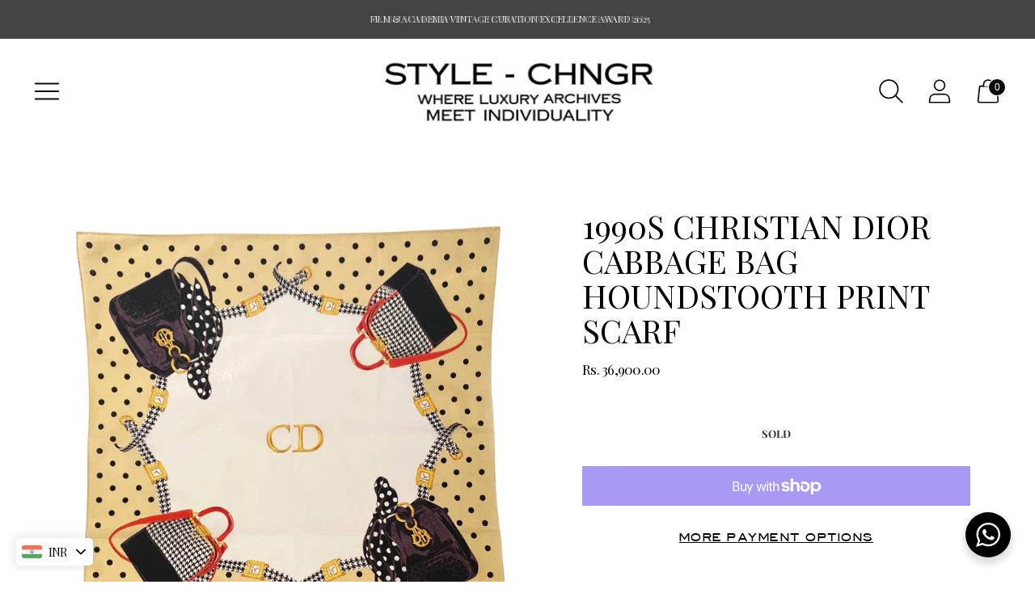

--- FILE ---
content_type: text/html; charset=utf-8
request_url: https://www.style-chngr.com/en-in/products/christian-dior-iconic-handbag-print-scarf
body_size: 114329
content:
<!doctype html>

<!--
      ___                       ___           ___           ___
     /  /\                     /__/\         /  /\         /  /\
    /  /:/_                    \  \:\       /  /:/        /  /::\
   /  /:/ /\  ___     ___       \  \:\     /  /:/        /  /:/\:\
  /  /:/ /:/ /__/\   /  /\  ___  \  \:\   /  /:/  ___   /  /:/  \:\
 /__/:/ /:/  \  \:\ /  /:/ /__/\  \__\:\ /__/:/  /  /\ /__/:/ \__\:\
 \  \:\/:/    \  \:\  /:/  \  \:\ /  /:/ \  \:\ /  /:/ \  \:\ /  /:/
  \  \::/      \  \:\/:/    \  \:\  /:/   \  \:\  /:/   \  \:\  /:/
   \  \:\       \  \::/      \  \:\/:/     \  \:\/:/     \  \:\/:/
    \  \:\       \__\/        \  \::/       \  \::/       \  \::/
     \__\/                     \__\/         \__\/         \__\/

--------------------------------------------------------------------
#  Spark v2.5.4
#  Documentation: https://fluorescent.co/help/spark/
#  Purchase: https://themes.shopify.com/themes/spark/
#  A product by Fluorescent: https://fluorescent.co/
--------------------------------------------------------------------

-->

<html class="no-js" lang="en" style="--announcement-height: 1px;">
<head>
<!-- Google Tag Manager -->
<script>(function(w,d,s,l,i){w[l]=w[l]||[];w[l].push({'gtm.start':
new Date().getTime(),event:'gtm.js'});var f=d.getElementsByTagName(s)[0],
j=d.createElement(s),dl=l!='dataLayer'?'&l='+l:'';j.async=true;j.src=
'https://www.googletagmanager.com/gtm.js?id='+i+dl;f.parentNode.insertBefore(j,f);
})(window,document,'script','dataLayer','GTM-T6Q58SBT');</script>
<!-- End Google Tag Manager -->


<!-- Google tag (gtag.js) -->
<script async src="https://www.googletagmanager.com/gtag/js?id=Tag_ID"></script>
<script>
 window.dataLayer = window.dataLayer || [];
 function gtag(){dataLayer.push(arguments);}
 gtag('js', new Date());
 gtag('config', 'Tag_ID');
</script>
  <!-- Added by AVADA SEO Suite -->
	








	<!-- /Added by AVADA SEO Suite -->
  <meta charset="UTF-8">
  <meta http-equiv="X-UA-Compatible" content="IE=edge,chrome=1">
  <meta name="viewport" content="width=device-width,initial-scale=1">
  <link rel="canonical" href="https://www.style-chngr.com/en-in/products/christian-dior-iconic-handbag-print-scarf">
  <link rel="preconnect" href="https://cdn.shopify.com" crossorigin><link rel="shortcut icon" href="//www.style-chngr.com/cdn/shop/files/Screenshot_749_3_1_96x96.png?v=1727342427" type="image/png"><title>1990s Christian Dior Cabbage Bag Houndstooth Print Scarf style - CHNGR</title><!-- TEST DESC -->
    <meta name="description" content="Buy 1990s Christian Dior Cabbage Bag Houndstooth Print Scarf 1990&#39;s Christian Dior mini scarf handkerchief / pocket square / neckerchief featuring catching Cannage Dior bags and Dior name check in a corner, cotton  This scarf is made with premium quality cotton, providing a soft and breathable texture with lasting durability.">





  
  
  
  
  




<meta property="og:url" content="https://www.style-chngr.com/en-in/products/christian-dior-iconic-handbag-print-scarf">
<meta property="og:site_name" content="STYLE-CHNGR">
<meta property="og:type" content="product">
<meta property="og:title" content="1990s Christian Dior Cabbage Bag Houndstooth Print Scarf">
<meta property="og:description" content="Buy 1990s Christian Dior Cabbage Bag Houndstooth Print Scarf 1990&amp;#39;s Christian Dior mini scarf handkerchief / pocket square / neckerchief featuring catching Cannage Dior bags and Dior name check in a corner, cotton  This scarf is made with premium quality cotton, providing a soft and breathable texture with lasting durability.">
<meta property="og:image" content="http://www.style-chngr.com/cdn/shop/products/v_17852082_1670314507696_bg_processed-774382_1024x.jpg?v=1705768470">
<meta property="og:image:secure_url" content="https://www.style-chngr.com/cdn/shop/products/v_17852082_1670314507696_bg_processed-774382_1024x.jpg?v=1705768470">
<meta property="og:price:amount" content="36,900.00">
<meta property="og:price:currency" content="INR">

<meta name="twitter:title" content="1990s Christian Dior Cabbage Bag Houndstooth Print Scarf">
<meta name="twitter:description" content="Buy 1990s Christian Dior Cabbage Bag Houndstooth Print Scarf 1990&amp;#39;s Christian Dior mini scarf handkerchief / pocket square / neckerchief featuring catching Cannage Dior bags and Dior name check in a corner, cotton  This scarf is made with premium quality cotton, providing a soft and breathable texture with lasting durability.">
<meta name="twitter:card" content="summary_large_image">
<meta name="twitter:image" content="https://www.style-chngr.com/cdn/shop/products/v_17852082_1670314507696_bg_processed-774382_1024x.jpg?v=1705768470">
<meta name="twitter:image:width" content="480">
<meta name="twitter:image:height" content="480">


  <script>
  console.log('Spark v2.5.4 by Fluorescent');

  document.documentElement.className = document.documentElement.className.replace('no-js', '');

  window.theme = {
    version: 'v2.5.4',
    moneyFormat: "Rs. {{amount}}",
    strings: {
      name: "STYLE-CHNGR",
      accessibility: {
        play_video: "Play",
        pause_video: "Pause"
      },
      product: {
        no_shipping_rates: "Shipping rate unavailable",
        country_placeholder: "Country\/Region",
        review: "Write a review"
      },
      products: {
        product: {
          unavailable: "Unavailable",
          unitPrice: "Unit price",
          unitPriceSeparator: "per",
          sku: "SKU"
        }
      },
      quickCart: {
        addProductQuantity: "Subtract product quantity",
        removeProductQuantity: "Add product quantity",
        removeProduct: "Remove",
        quantity: "Quantity"
      }
    },
    routes: {
      root: "/en-in",
      cart: {
        base: "/en-in/cart",
        add: "/en-in/cart/add",
        change: "/en-in/cart/change",
        clear: "/en-in/cart/clear",
        // Manual routes until Shopify adds support
        shipping: "/en-in/cart/shipping_rates",
      },
      // Manual routes until Shopify adds support
      products: "/en-in/products",
      productRecommendations: "/en-in/recommendations/products",
      predictive_search_url: '/en-in/search/suggest'
    },
  }

  
    window.theme.allCountryOptionTags = "\u003coption value=\"United States\" data-provinces=\"[[\u0026quot;Alabama\u0026quot;,\u0026quot;Alabama\u0026quot;],[\u0026quot;Alaska\u0026quot;,\u0026quot;Alaska\u0026quot;],[\u0026quot;American Samoa\u0026quot;,\u0026quot;American Samoa\u0026quot;],[\u0026quot;Arizona\u0026quot;,\u0026quot;Arizona\u0026quot;],[\u0026quot;Arkansas\u0026quot;,\u0026quot;Arkansas\u0026quot;],[\u0026quot;Armed Forces Americas\u0026quot;,\u0026quot;Armed Forces Americas\u0026quot;],[\u0026quot;Armed Forces Europe\u0026quot;,\u0026quot;Armed Forces Europe\u0026quot;],[\u0026quot;Armed Forces Pacific\u0026quot;,\u0026quot;Armed Forces Pacific\u0026quot;],[\u0026quot;California\u0026quot;,\u0026quot;California\u0026quot;],[\u0026quot;Colorado\u0026quot;,\u0026quot;Colorado\u0026quot;],[\u0026quot;Connecticut\u0026quot;,\u0026quot;Connecticut\u0026quot;],[\u0026quot;Delaware\u0026quot;,\u0026quot;Delaware\u0026quot;],[\u0026quot;District of Columbia\u0026quot;,\u0026quot;Washington DC\u0026quot;],[\u0026quot;Federated States of Micronesia\u0026quot;,\u0026quot;Micronesia\u0026quot;],[\u0026quot;Florida\u0026quot;,\u0026quot;Florida\u0026quot;],[\u0026quot;Georgia\u0026quot;,\u0026quot;Georgia\u0026quot;],[\u0026quot;Guam\u0026quot;,\u0026quot;Guam\u0026quot;],[\u0026quot;Hawaii\u0026quot;,\u0026quot;Hawaii\u0026quot;],[\u0026quot;Idaho\u0026quot;,\u0026quot;Idaho\u0026quot;],[\u0026quot;Illinois\u0026quot;,\u0026quot;Illinois\u0026quot;],[\u0026quot;Indiana\u0026quot;,\u0026quot;Indiana\u0026quot;],[\u0026quot;Iowa\u0026quot;,\u0026quot;Iowa\u0026quot;],[\u0026quot;Kansas\u0026quot;,\u0026quot;Kansas\u0026quot;],[\u0026quot;Kentucky\u0026quot;,\u0026quot;Kentucky\u0026quot;],[\u0026quot;Louisiana\u0026quot;,\u0026quot;Louisiana\u0026quot;],[\u0026quot;Maine\u0026quot;,\u0026quot;Maine\u0026quot;],[\u0026quot;Marshall Islands\u0026quot;,\u0026quot;Marshall Islands\u0026quot;],[\u0026quot;Maryland\u0026quot;,\u0026quot;Maryland\u0026quot;],[\u0026quot;Massachusetts\u0026quot;,\u0026quot;Massachusetts\u0026quot;],[\u0026quot;Michigan\u0026quot;,\u0026quot;Michigan\u0026quot;],[\u0026quot;Minnesota\u0026quot;,\u0026quot;Minnesota\u0026quot;],[\u0026quot;Mississippi\u0026quot;,\u0026quot;Mississippi\u0026quot;],[\u0026quot;Missouri\u0026quot;,\u0026quot;Missouri\u0026quot;],[\u0026quot;Montana\u0026quot;,\u0026quot;Montana\u0026quot;],[\u0026quot;Nebraska\u0026quot;,\u0026quot;Nebraska\u0026quot;],[\u0026quot;Nevada\u0026quot;,\u0026quot;Nevada\u0026quot;],[\u0026quot;New Hampshire\u0026quot;,\u0026quot;New Hampshire\u0026quot;],[\u0026quot;New Jersey\u0026quot;,\u0026quot;New Jersey\u0026quot;],[\u0026quot;New Mexico\u0026quot;,\u0026quot;New Mexico\u0026quot;],[\u0026quot;New York\u0026quot;,\u0026quot;New York\u0026quot;],[\u0026quot;North Carolina\u0026quot;,\u0026quot;North Carolina\u0026quot;],[\u0026quot;North Dakota\u0026quot;,\u0026quot;North Dakota\u0026quot;],[\u0026quot;Northern Mariana Islands\u0026quot;,\u0026quot;Northern Mariana Islands\u0026quot;],[\u0026quot;Ohio\u0026quot;,\u0026quot;Ohio\u0026quot;],[\u0026quot;Oklahoma\u0026quot;,\u0026quot;Oklahoma\u0026quot;],[\u0026quot;Oregon\u0026quot;,\u0026quot;Oregon\u0026quot;],[\u0026quot;Palau\u0026quot;,\u0026quot;Palau\u0026quot;],[\u0026quot;Pennsylvania\u0026quot;,\u0026quot;Pennsylvania\u0026quot;],[\u0026quot;Puerto Rico\u0026quot;,\u0026quot;Puerto Rico\u0026quot;],[\u0026quot;Rhode Island\u0026quot;,\u0026quot;Rhode Island\u0026quot;],[\u0026quot;South Carolina\u0026quot;,\u0026quot;South Carolina\u0026quot;],[\u0026quot;South Dakota\u0026quot;,\u0026quot;South Dakota\u0026quot;],[\u0026quot;Tennessee\u0026quot;,\u0026quot;Tennessee\u0026quot;],[\u0026quot;Texas\u0026quot;,\u0026quot;Texas\u0026quot;],[\u0026quot;Utah\u0026quot;,\u0026quot;Utah\u0026quot;],[\u0026quot;Vermont\u0026quot;,\u0026quot;Vermont\u0026quot;],[\u0026quot;Virgin Islands\u0026quot;,\u0026quot;U.S. Virgin Islands\u0026quot;],[\u0026quot;Virginia\u0026quot;,\u0026quot;Virginia\u0026quot;],[\u0026quot;Washington\u0026quot;,\u0026quot;Washington\u0026quot;],[\u0026quot;West Virginia\u0026quot;,\u0026quot;West Virginia\u0026quot;],[\u0026quot;Wisconsin\u0026quot;,\u0026quot;Wisconsin\u0026quot;],[\u0026quot;Wyoming\u0026quot;,\u0026quot;Wyoming\u0026quot;]]\"\u003eUnited States\u003c\/option\u003e\n\u003coption value=\"---\" data-provinces=\"[]\"\u003e---\u003c\/option\u003e\n\u003coption value=\"Afghanistan\" data-provinces=\"[]\"\u003eAfghanistan\u003c\/option\u003e\n\u003coption value=\"Aland Islands\" data-provinces=\"[]\"\u003eÅland Islands\u003c\/option\u003e\n\u003coption value=\"Albania\" data-provinces=\"[]\"\u003eAlbania\u003c\/option\u003e\n\u003coption value=\"Algeria\" data-provinces=\"[]\"\u003eAlgeria\u003c\/option\u003e\n\u003coption value=\"Andorra\" data-provinces=\"[]\"\u003eAndorra\u003c\/option\u003e\n\u003coption value=\"Angola\" data-provinces=\"[]\"\u003eAngola\u003c\/option\u003e\n\u003coption value=\"Anguilla\" data-provinces=\"[]\"\u003eAnguilla\u003c\/option\u003e\n\u003coption value=\"Antigua And Barbuda\" data-provinces=\"[]\"\u003eAntigua \u0026 Barbuda\u003c\/option\u003e\n\u003coption value=\"Argentina\" data-provinces=\"[[\u0026quot;Buenos Aires\u0026quot;,\u0026quot;Buenos Aires Province\u0026quot;],[\u0026quot;Catamarca\u0026quot;,\u0026quot;Catamarca\u0026quot;],[\u0026quot;Chaco\u0026quot;,\u0026quot;Chaco\u0026quot;],[\u0026quot;Chubut\u0026quot;,\u0026quot;Chubut\u0026quot;],[\u0026quot;Ciudad Autónoma de Buenos Aires\u0026quot;,\u0026quot;Buenos Aires (Autonomous City)\u0026quot;],[\u0026quot;Corrientes\u0026quot;,\u0026quot;Corrientes\u0026quot;],[\u0026quot;Córdoba\u0026quot;,\u0026quot;Córdoba\u0026quot;],[\u0026quot;Entre Ríos\u0026quot;,\u0026quot;Entre Ríos\u0026quot;],[\u0026quot;Formosa\u0026quot;,\u0026quot;Formosa\u0026quot;],[\u0026quot;Jujuy\u0026quot;,\u0026quot;Jujuy\u0026quot;],[\u0026quot;La Pampa\u0026quot;,\u0026quot;La Pampa\u0026quot;],[\u0026quot;La Rioja\u0026quot;,\u0026quot;La Rioja\u0026quot;],[\u0026quot;Mendoza\u0026quot;,\u0026quot;Mendoza\u0026quot;],[\u0026quot;Misiones\u0026quot;,\u0026quot;Misiones\u0026quot;],[\u0026quot;Neuquén\u0026quot;,\u0026quot;Neuquén\u0026quot;],[\u0026quot;Río Negro\u0026quot;,\u0026quot;Río Negro\u0026quot;],[\u0026quot;Salta\u0026quot;,\u0026quot;Salta\u0026quot;],[\u0026quot;San Juan\u0026quot;,\u0026quot;San Juan\u0026quot;],[\u0026quot;San Luis\u0026quot;,\u0026quot;San Luis\u0026quot;],[\u0026quot;Santa Cruz\u0026quot;,\u0026quot;Santa Cruz\u0026quot;],[\u0026quot;Santa Fe\u0026quot;,\u0026quot;Santa Fe\u0026quot;],[\u0026quot;Santiago Del Estero\u0026quot;,\u0026quot;Santiago del Estero\u0026quot;],[\u0026quot;Tierra Del Fuego\u0026quot;,\u0026quot;Tierra del Fuego\u0026quot;],[\u0026quot;Tucumán\u0026quot;,\u0026quot;Tucumán\u0026quot;]]\"\u003eArgentina\u003c\/option\u003e\n\u003coption value=\"Armenia\" data-provinces=\"[]\"\u003eArmenia\u003c\/option\u003e\n\u003coption value=\"Aruba\" data-provinces=\"[]\"\u003eAruba\u003c\/option\u003e\n\u003coption value=\"Ascension Island\" data-provinces=\"[]\"\u003eAscension Island\u003c\/option\u003e\n\u003coption value=\"Australia\" data-provinces=\"[[\u0026quot;Australian Capital Territory\u0026quot;,\u0026quot;Australian Capital Territory\u0026quot;],[\u0026quot;New South Wales\u0026quot;,\u0026quot;New South Wales\u0026quot;],[\u0026quot;Northern Territory\u0026quot;,\u0026quot;Northern Territory\u0026quot;],[\u0026quot;Queensland\u0026quot;,\u0026quot;Queensland\u0026quot;],[\u0026quot;South Australia\u0026quot;,\u0026quot;South Australia\u0026quot;],[\u0026quot;Tasmania\u0026quot;,\u0026quot;Tasmania\u0026quot;],[\u0026quot;Victoria\u0026quot;,\u0026quot;Victoria\u0026quot;],[\u0026quot;Western Australia\u0026quot;,\u0026quot;Western Australia\u0026quot;]]\"\u003eAustralia\u003c\/option\u003e\n\u003coption value=\"Austria\" data-provinces=\"[]\"\u003eAustria\u003c\/option\u003e\n\u003coption value=\"Azerbaijan\" data-provinces=\"[]\"\u003eAzerbaijan\u003c\/option\u003e\n\u003coption value=\"Bahamas\" data-provinces=\"[]\"\u003eBahamas\u003c\/option\u003e\n\u003coption value=\"Bahrain\" data-provinces=\"[]\"\u003eBahrain\u003c\/option\u003e\n\u003coption value=\"Bangladesh\" data-provinces=\"[]\"\u003eBangladesh\u003c\/option\u003e\n\u003coption value=\"Barbados\" data-provinces=\"[]\"\u003eBarbados\u003c\/option\u003e\n\u003coption value=\"Belarus\" data-provinces=\"[]\"\u003eBelarus\u003c\/option\u003e\n\u003coption value=\"Belgium\" data-provinces=\"[]\"\u003eBelgium\u003c\/option\u003e\n\u003coption value=\"Belize\" data-provinces=\"[]\"\u003eBelize\u003c\/option\u003e\n\u003coption value=\"Benin\" data-provinces=\"[]\"\u003eBenin\u003c\/option\u003e\n\u003coption value=\"Bermuda\" data-provinces=\"[]\"\u003eBermuda\u003c\/option\u003e\n\u003coption value=\"Bhutan\" data-provinces=\"[]\"\u003eBhutan\u003c\/option\u003e\n\u003coption value=\"Bolivia\" data-provinces=\"[]\"\u003eBolivia\u003c\/option\u003e\n\u003coption value=\"Bosnia And Herzegovina\" data-provinces=\"[]\"\u003eBosnia \u0026 Herzegovina\u003c\/option\u003e\n\u003coption value=\"Botswana\" data-provinces=\"[]\"\u003eBotswana\u003c\/option\u003e\n\u003coption value=\"Brazil\" data-provinces=\"[[\u0026quot;Acre\u0026quot;,\u0026quot;Acre\u0026quot;],[\u0026quot;Alagoas\u0026quot;,\u0026quot;Alagoas\u0026quot;],[\u0026quot;Amapá\u0026quot;,\u0026quot;Amapá\u0026quot;],[\u0026quot;Amazonas\u0026quot;,\u0026quot;Amazonas\u0026quot;],[\u0026quot;Bahia\u0026quot;,\u0026quot;Bahia\u0026quot;],[\u0026quot;Ceará\u0026quot;,\u0026quot;Ceará\u0026quot;],[\u0026quot;Distrito Federal\u0026quot;,\u0026quot;Federal District\u0026quot;],[\u0026quot;Espírito Santo\u0026quot;,\u0026quot;Espírito Santo\u0026quot;],[\u0026quot;Goiás\u0026quot;,\u0026quot;Goiás\u0026quot;],[\u0026quot;Maranhão\u0026quot;,\u0026quot;Maranhão\u0026quot;],[\u0026quot;Mato Grosso\u0026quot;,\u0026quot;Mato Grosso\u0026quot;],[\u0026quot;Mato Grosso do Sul\u0026quot;,\u0026quot;Mato Grosso do Sul\u0026quot;],[\u0026quot;Minas Gerais\u0026quot;,\u0026quot;Minas Gerais\u0026quot;],[\u0026quot;Paraná\u0026quot;,\u0026quot;Paraná\u0026quot;],[\u0026quot;Paraíba\u0026quot;,\u0026quot;Paraíba\u0026quot;],[\u0026quot;Pará\u0026quot;,\u0026quot;Pará\u0026quot;],[\u0026quot;Pernambuco\u0026quot;,\u0026quot;Pernambuco\u0026quot;],[\u0026quot;Piauí\u0026quot;,\u0026quot;Piauí\u0026quot;],[\u0026quot;Rio Grande do Norte\u0026quot;,\u0026quot;Rio Grande do Norte\u0026quot;],[\u0026quot;Rio Grande do Sul\u0026quot;,\u0026quot;Rio Grande do Sul\u0026quot;],[\u0026quot;Rio de Janeiro\u0026quot;,\u0026quot;Rio de Janeiro\u0026quot;],[\u0026quot;Rondônia\u0026quot;,\u0026quot;Rondônia\u0026quot;],[\u0026quot;Roraima\u0026quot;,\u0026quot;Roraima\u0026quot;],[\u0026quot;Santa Catarina\u0026quot;,\u0026quot;Santa Catarina\u0026quot;],[\u0026quot;Sergipe\u0026quot;,\u0026quot;Sergipe\u0026quot;],[\u0026quot;São Paulo\u0026quot;,\u0026quot;São Paulo\u0026quot;],[\u0026quot;Tocantins\u0026quot;,\u0026quot;Tocantins\u0026quot;]]\"\u003eBrazil\u003c\/option\u003e\n\u003coption value=\"British Indian Ocean Territory\" data-provinces=\"[]\"\u003eBritish Indian Ocean Territory\u003c\/option\u003e\n\u003coption value=\"Virgin Islands, British\" data-provinces=\"[]\"\u003eBritish Virgin Islands\u003c\/option\u003e\n\u003coption value=\"Brunei\" data-provinces=\"[]\"\u003eBrunei\u003c\/option\u003e\n\u003coption value=\"Bulgaria\" data-provinces=\"[]\"\u003eBulgaria\u003c\/option\u003e\n\u003coption value=\"Burkina Faso\" data-provinces=\"[]\"\u003eBurkina Faso\u003c\/option\u003e\n\u003coption value=\"Burundi\" data-provinces=\"[]\"\u003eBurundi\u003c\/option\u003e\n\u003coption value=\"Cambodia\" data-provinces=\"[]\"\u003eCambodia\u003c\/option\u003e\n\u003coption value=\"Republic of Cameroon\" data-provinces=\"[]\"\u003eCameroon\u003c\/option\u003e\n\u003coption value=\"Canada\" data-provinces=\"[[\u0026quot;Alberta\u0026quot;,\u0026quot;Alberta\u0026quot;],[\u0026quot;British Columbia\u0026quot;,\u0026quot;British Columbia\u0026quot;],[\u0026quot;Manitoba\u0026quot;,\u0026quot;Manitoba\u0026quot;],[\u0026quot;New Brunswick\u0026quot;,\u0026quot;New Brunswick\u0026quot;],[\u0026quot;Newfoundland and Labrador\u0026quot;,\u0026quot;Newfoundland and Labrador\u0026quot;],[\u0026quot;Northwest Territories\u0026quot;,\u0026quot;Northwest Territories\u0026quot;],[\u0026quot;Nova Scotia\u0026quot;,\u0026quot;Nova Scotia\u0026quot;],[\u0026quot;Nunavut\u0026quot;,\u0026quot;Nunavut\u0026quot;],[\u0026quot;Ontario\u0026quot;,\u0026quot;Ontario\u0026quot;],[\u0026quot;Prince Edward Island\u0026quot;,\u0026quot;Prince Edward Island\u0026quot;],[\u0026quot;Quebec\u0026quot;,\u0026quot;Quebec\u0026quot;],[\u0026quot;Saskatchewan\u0026quot;,\u0026quot;Saskatchewan\u0026quot;],[\u0026quot;Yukon\u0026quot;,\u0026quot;Yukon\u0026quot;]]\"\u003eCanada\u003c\/option\u003e\n\u003coption value=\"Cape Verde\" data-provinces=\"[]\"\u003eCape Verde\u003c\/option\u003e\n\u003coption value=\"Caribbean Netherlands\" data-provinces=\"[]\"\u003eCaribbean Netherlands\u003c\/option\u003e\n\u003coption value=\"Cayman Islands\" data-provinces=\"[]\"\u003eCayman Islands\u003c\/option\u003e\n\u003coption value=\"Central African Republic\" data-provinces=\"[]\"\u003eCentral African Republic\u003c\/option\u003e\n\u003coption value=\"Chad\" data-provinces=\"[]\"\u003eChad\u003c\/option\u003e\n\u003coption value=\"Chile\" data-provinces=\"[[\u0026quot;Antofagasta\u0026quot;,\u0026quot;Antofagasta\u0026quot;],[\u0026quot;Araucanía\u0026quot;,\u0026quot;Araucanía\u0026quot;],[\u0026quot;Arica and Parinacota\u0026quot;,\u0026quot;Arica y Parinacota\u0026quot;],[\u0026quot;Atacama\u0026quot;,\u0026quot;Atacama\u0026quot;],[\u0026quot;Aysén\u0026quot;,\u0026quot;Aysén\u0026quot;],[\u0026quot;Biobío\u0026quot;,\u0026quot;Bío Bío\u0026quot;],[\u0026quot;Coquimbo\u0026quot;,\u0026quot;Coquimbo\u0026quot;],[\u0026quot;Los Lagos\u0026quot;,\u0026quot;Los Lagos\u0026quot;],[\u0026quot;Los Ríos\u0026quot;,\u0026quot;Los Ríos\u0026quot;],[\u0026quot;Magallanes\u0026quot;,\u0026quot;Magallanes Region\u0026quot;],[\u0026quot;Maule\u0026quot;,\u0026quot;Maule\u0026quot;],[\u0026quot;O\u0026#39;Higgins\u0026quot;,\u0026quot;Libertador General Bernardo O’Higgins\u0026quot;],[\u0026quot;Santiago\u0026quot;,\u0026quot;Santiago Metropolitan\u0026quot;],[\u0026quot;Tarapacá\u0026quot;,\u0026quot;Tarapacá\u0026quot;],[\u0026quot;Valparaíso\u0026quot;,\u0026quot;Valparaíso\u0026quot;],[\u0026quot;Ñuble\u0026quot;,\u0026quot;Ñuble\u0026quot;]]\"\u003eChile\u003c\/option\u003e\n\u003coption value=\"China\" data-provinces=\"[[\u0026quot;Anhui\u0026quot;,\u0026quot;Anhui\u0026quot;],[\u0026quot;Beijing\u0026quot;,\u0026quot;Beijing\u0026quot;],[\u0026quot;Chongqing\u0026quot;,\u0026quot;Chongqing\u0026quot;],[\u0026quot;Fujian\u0026quot;,\u0026quot;Fujian\u0026quot;],[\u0026quot;Gansu\u0026quot;,\u0026quot;Gansu\u0026quot;],[\u0026quot;Guangdong\u0026quot;,\u0026quot;Guangdong\u0026quot;],[\u0026quot;Guangxi\u0026quot;,\u0026quot;Guangxi\u0026quot;],[\u0026quot;Guizhou\u0026quot;,\u0026quot;Guizhou\u0026quot;],[\u0026quot;Hainan\u0026quot;,\u0026quot;Hainan\u0026quot;],[\u0026quot;Hebei\u0026quot;,\u0026quot;Hebei\u0026quot;],[\u0026quot;Heilongjiang\u0026quot;,\u0026quot;Heilongjiang\u0026quot;],[\u0026quot;Henan\u0026quot;,\u0026quot;Henan\u0026quot;],[\u0026quot;Hubei\u0026quot;,\u0026quot;Hubei\u0026quot;],[\u0026quot;Hunan\u0026quot;,\u0026quot;Hunan\u0026quot;],[\u0026quot;Inner Mongolia\u0026quot;,\u0026quot;Inner Mongolia\u0026quot;],[\u0026quot;Jiangsu\u0026quot;,\u0026quot;Jiangsu\u0026quot;],[\u0026quot;Jiangxi\u0026quot;,\u0026quot;Jiangxi\u0026quot;],[\u0026quot;Jilin\u0026quot;,\u0026quot;Jilin\u0026quot;],[\u0026quot;Liaoning\u0026quot;,\u0026quot;Liaoning\u0026quot;],[\u0026quot;Ningxia\u0026quot;,\u0026quot;Ningxia\u0026quot;],[\u0026quot;Qinghai\u0026quot;,\u0026quot;Qinghai\u0026quot;],[\u0026quot;Shaanxi\u0026quot;,\u0026quot;Shaanxi\u0026quot;],[\u0026quot;Shandong\u0026quot;,\u0026quot;Shandong\u0026quot;],[\u0026quot;Shanghai\u0026quot;,\u0026quot;Shanghai\u0026quot;],[\u0026quot;Shanxi\u0026quot;,\u0026quot;Shanxi\u0026quot;],[\u0026quot;Sichuan\u0026quot;,\u0026quot;Sichuan\u0026quot;],[\u0026quot;Tianjin\u0026quot;,\u0026quot;Tianjin\u0026quot;],[\u0026quot;Xinjiang\u0026quot;,\u0026quot;Xinjiang\u0026quot;],[\u0026quot;Xizang\u0026quot;,\u0026quot;Tibet\u0026quot;],[\u0026quot;Yunnan\u0026quot;,\u0026quot;Yunnan\u0026quot;],[\u0026quot;Zhejiang\u0026quot;,\u0026quot;Zhejiang\u0026quot;]]\"\u003eChina\u003c\/option\u003e\n\u003coption value=\"Christmas Island\" data-provinces=\"[]\"\u003eChristmas Island\u003c\/option\u003e\n\u003coption value=\"Cocos (Keeling) Islands\" data-provinces=\"[]\"\u003eCocos (Keeling) Islands\u003c\/option\u003e\n\u003coption value=\"Colombia\" data-provinces=\"[[\u0026quot;Amazonas\u0026quot;,\u0026quot;Amazonas\u0026quot;],[\u0026quot;Antioquia\u0026quot;,\u0026quot;Antioquia\u0026quot;],[\u0026quot;Arauca\u0026quot;,\u0026quot;Arauca\u0026quot;],[\u0026quot;Atlántico\u0026quot;,\u0026quot;Atlántico\u0026quot;],[\u0026quot;Bogotá, D.C.\u0026quot;,\u0026quot;Capital District\u0026quot;],[\u0026quot;Bolívar\u0026quot;,\u0026quot;Bolívar\u0026quot;],[\u0026quot;Boyacá\u0026quot;,\u0026quot;Boyacá\u0026quot;],[\u0026quot;Caldas\u0026quot;,\u0026quot;Caldas\u0026quot;],[\u0026quot;Caquetá\u0026quot;,\u0026quot;Caquetá\u0026quot;],[\u0026quot;Casanare\u0026quot;,\u0026quot;Casanare\u0026quot;],[\u0026quot;Cauca\u0026quot;,\u0026quot;Cauca\u0026quot;],[\u0026quot;Cesar\u0026quot;,\u0026quot;Cesar\u0026quot;],[\u0026quot;Chocó\u0026quot;,\u0026quot;Chocó\u0026quot;],[\u0026quot;Cundinamarca\u0026quot;,\u0026quot;Cundinamarca\u0026quot;],[\u0026quot;Córdoba\u0026quot;,\u0026quot;Córdoba\u0026quot;],[\u0026quot;Guainía\u0026quot;,\u0026quot;Guainía\u0026quot;],[\u0026quot;Guaviare\u0026quot;,\u0026quot;Guaviare\u0026quot;],[\u0026quot;Huila\u0026quot;,\u0026quot;Huila\u0026quot;],[\u0026quot;La Guajira\u0026quot;,\u0026quot;La Guajira\u0026quot;],[\u0026quot;Magdalena\u0026quot;,\u0026quot;Magdalena\u0026quot;],[\u0026quot;Meta\u0026quot;,\u0026quot;Meta\u0026quot;],[\u0026quot;Nariño\u0026quot;,\u0026quot;Nariño\u0026quot;],[\u0026quot;Norte de Santander\u0026quot;,\u0026quot;Norte de Santander\u0026quot;],[\u0026quot;Putumayo\u0026quot;,\u0026quot;Putumayo\u0026quot;],[\u0026quot;Quindío\u0026quot;,\u0026quot;Quindío\u0026quot;],[\u0026quot;Risaralda\u0026quot;,\u0026quot;Risaralda\u0026quot;],[\u0026quot;San Andrés, Providencia y Santa Catalina\u0026quot;,\u0026quot;San Andrés \\u0026 Providencia\u0026quot;],[\u0026quot;Santander\u0026quot;,\u0026quot;Santander\u0026quot;],[\u0026quot;Sucre\u0026quot;,\u0026quot;Sucre\u0026quot;],[\u0026quot;Tolima\u0026quot;,\u0026quot;Tolima\u0026quot;],[\u0026quot;Valle del Cauca\u0026quot;,\u0026quot;Valle del Cauca\u0026quot;],[\u0026quot;Vaupés\u0026quot;,\u0026quot;Vaupés\u0026quot;],[\u0026quot;Vichada\u0026quot;,\u0026quot;Vichada\u0026quot;]]\"\u003eColombia\u003c\/option\u003e\n\u003coption value=\"Comoros\" data-provinces=\"[]\"\u003eComoros\u003c\/option\u003e\n\u003coption value=\"Congo\" data-provinces=\"[]\"\u003eCongo - Brazzaville\u003c\/option\u003e\n\u003coption value=\"Congo, The Democratic Republic Of The\" data-provinces=\"[]\"\u003eCongo - Kinshasa\u003c\/option\u003e\n\u003coption value=\"Cook Islands\" data-provinces=\"[]\"\u003eCook Islands\u003c\/option\u003e\n\u003coption value=\"Costa Rica\" data-provinces=\"[[\u0026quot;Alajuela\u0026quot;,\u0026quot;Alajuela\u0026quot;],[\u0026quot;Cartago\u0026quot;,\u0026quot;Cartago\u0026quot;],[\u0026quot;Guanacaste\u0026quot;,\u0026quot;Guanacaste\u0026quot;],[\u0026quot;Heredia\u0026quot;,\u0026quot;Heredia\u0026quot;],[\u0026quot;Limón\u0026quot;,\u0026quot;Limón\u0026quot;],[\u0026quot;Puntarenas\u0026quot;,\u0026quot;Puntarenas\u0026quot;],[\u0026quot;San José\u0026quot;,\u0026quot;San José\u0026quot;]]\"\u003eCosta Rica\u003c\/option\u003e\n\u003coption value=\"Croatia\" data-provinces=\"[]\"\u003eCroatia\u003c\/option\u003e\n\u003coption value=\"Curaçao\" data-provinces=\"[]\"\u003eCuraçao\u003c\/option\u003e\n\u003coption value=\"Cyprus\" data-provinces=\"[]\"\u003eCyprus\u003c\/option\u003e\n\u003coption value=\"Czech Republic\" data-provinces=\"[]\"\u003eCzechia\u003c\/option\u003e\n\u003coption value=\"Côte d'Ivoire\" data-provinces=\"[]\"\u003eCôte d’Ivoire\u003c\/option\u003e\n\u003coption value=\"Denmark\" data-provinces=\"[]\"\u003eDenmark\u003c\/option\u003e\n\u003coption value=\"Djibouti\" data-provinces=\"[]\"\u003eDjibouti\u003c\/option\u003e\n\u003coption value=\"Dominica\" data-provinces=\"[]\"\u003eDominica\u003c\/option\u003e\n\u003coption value=\"Dominican Republic\" data-provinces=\"[]\"\u003eDominican Republic\u003c\/option\u003e\n\u003coption value=\"Ecuador\" data-provinces=\"[]\"\u003eEcuador\u003c\/option\u003e\n\u003coption value=\"Egypt\" data-provinces=\"[[\u0026quot;6th of October\u0026quot;,\u0026quot;6th of October\u0026quot;],[\u0026quot;Al Sharqia\u0026quot;,\u0026quot;Al Sharqia\u0026quot;],[\u0026quot;Alexandria\u0026quot;,\u0026quot;Alexandria\u0026quot;],[\u0026quot;Aswan\u0026quot;,\u0026quot;Aswan\u0026quot;],[\u0026quot;Asyut\u0026quot;,\u0026quot;Asyut\u0026quot;],[\u0026quot;Beheira\u0026quot;,\u0026quot;Beheira\u0026quot;],[\u0026quot;Beni Suef\u0026quot;,\u0026quot;Beni Suef\u0026quot;],[\u0026quot;Cairo\u0026quot;,\u0026quot;Cairo\u0026quot;],[\u0026quot;Dakahlia\u0026quot;,\u0026quot;Dakahlia\u0026quot;],[\u0026quot;Damietta\u0026quot;,\u0026quot;Damietta\u0026quot;],[\u0026quot;Faiyum\u0026quot;,\u0026quot;Faiyum\u0026quot;],[\u0026quot;Gharbia\u0026quot;,\u0026quot;Gharbia\u0026quot;],[\u0026quot;Giza\u0026quot;,\u0026quot;Giza\u0026quot;],[\u0026quot;Helwan\u0026quot;,\u0026quot;Helwan\u0026quot;],[\u0026quot;Ismailia\u0026quot;,\u0026quot;Ismailia\u0026quot;],[\u0026quot;Kafr el-Sheikh\u0026quot;,\u0026quot;Kafr el-Sheikh\u0026quot;],[\u0026quot;Luxor\u0026quot;,\u0026quot;Luxor\u0026quot;],[\u0026quot;Matrouh\u0026quot;,\u0026quot;Matrouh\u0026quot;],[\u0026quot;Minya\u0026quot;,\u0026quot;Minya\u0026quot;],[\u0026quot;Monufia\u0026quot;,\u0026quot;Monufia\u0026quot;],[\u0026quot;New Valley\u0026quot;,\u0026quot;New Valley\u0026quot;],[\u0026quot;North Sinai\u0026quot;,\u0026quot;North Sinai\u0026quot;],[\u0026quot;Port Said\u0026quot;,\u0026quot;Port Said\u0026quot;],[\u0026quot;Qalyubia\u0026quot;,\u0026quot;Qalyubia\u0026quot;],[\u0026quot;Qena\u0026quot;,\u0026quot;Qena\u0026quot;],[\u0026quot;Red Sea\u0026quot;,\u0026quot;Red Sea\u0026quot;],[\u0026quot;Sohag\u0026quot;,\u0026quot;Sohag\u0026quot;],[\u0026quot;South Sinai\u0026quot;,\u0026quot;South Sinai\u0026quot;],[\u0026quot;Suez\u0026quot;,\u0026quot;Suez\u0026quot;]]\"\u003eEgypt\u003c\/option\u003e\n\u003coption value=\"El Salvador\" data-provinces=\"[[\u0026quot;Ahuachapán\u0026quot;,\u0026quot;Ahuachapán\u0026quot;],[\u0026quot;Cabañas\u0026quot;,\u0026quot;Cabañas\u0026quot;],[\u0026quot;Chalatenango\u0026quot;,\u0026quot;Chalatenango\u0026quot;],[\u0026quot;Cuscatlán\u0026quot;,\u0026quot;Cuscatlán\u0026quot;],[\u0026quot;La Libertad\u0026quot;,\u0026quot;La Libertad\u0026quot;],[\u0026quot;La Paz\u0026quot;,\u0026quot;La Paz\u0026quot;],[\u0026quot;La Unión\u0026quot;,\u0026quot;La Unión\u0026quot;],[\u0026quot;Morazán\u0026quot;,\u0026quot;Morazán\u0026quot;],[\u0026quot;San Miguel\u0026quot;,\u0026quot;San Miguel\u0026quot;],[\u0026quot;San Salvador\u0026quot;,\u0026quot;San Salvador\u0026quot;],[\u0026quot;San Vicente\u0026quot;,\u0026quot;San Vicente\u0026quot;],[\u0026quot;Santa Ana\u0026quot;,\u0026quot;Santa Ana\u0026quot;],[\u0026quot;Sonsonate\u0026quot;,\u0026quot;Sonsonate\u0026quot;],[\u0026quot;Usulután\u0026quot;,\u0026quot;Usulután\u0026quot;]]\"\u003eEl Salvador\u003c\/option\u003e\n\u003coption value=\"Equatorial Guinea\" data-provinces=\"[]\"\u003eEquatorial Guinea\u003c\/option\u003e\n\u003coption value=\"Eritrea\" data-provinces=\"[]\"\u003eEritrea\u003c\/option\u003e\n\u003coption value=\"Estonia\" data-provinces=\"[]\"\u003eEstonia\u003c\/option\u003e\n\u003coption value=\"Eswatini\" data-provinces=\"[]\"\u003eEswatini\u003c\/option\u003e\n\u003coption value=\"Ethiopia\" data-provinces=\"[]\"\u003eEthiopia\u003c\/option\u003e\n\u003coption value=\"Falkland Islands (Malvinas)\" data-provinces=\"[]\"\u003eFalkland Islands\u003c\/option\u003e\n\u003coption value=\"Faroe Islands\" data-provinces=\"[]\"\u003eFaroe Islands\u003c\/option\u003e\n\u003coption value=\"Fiji\" data-provinces=\"[]\"\u003eFiji\u003c\/option\u003e\n\u003coption value=\"Finland\" data-provinces=\"[]\"\u003eFinland\u003c\/option\u003e\n\u003coption value=\"France\" data-provinces=\"[]\"\u003eFrance\u003c\/option\u003e\n\u003coption value=\"French Guiana\" data-provinces=\"[]\"\u003eFrench Guiana\u003c\/option\u003e\n\u003coption value=\"French Polynesia\" data-provinces=\"[]\"\u003eFrench Polynesia\u003c\/option\u003e\n\u003coption value=\"French Southern Territories\" data-provinces=\"[]\"\u003eFrench Southern Territories\u003c\/option\u003e\n\u003coption value=\"Gabon\" data-provinces=\"[]\"\u003eGabon\u003c\/option\u003e\n\u003coption value=\"Gambia\" data-provinces=\"[]\"\u003eGambia\u003c\/option\u003e\n\u003coption value=\"Georgia\" data-provinces=\"[]\"\u003eGeorgia\u003c\/option\u003e\n\u003coption value=\"Germany\" data-provinces=\"[]\"\u003eGermany\u003c\/option\u003e\n\u003coption value=\"Ghana\" data-provinces=\"[]\"\u003eGhana\u003c\/option\u003e\n\u003coption value=\"Gibraltar\" data-provinces=\"[]\"\u003eGibraltar\u003c\/option\u003e\n\u003coption value=\"Greece\" data-provinces=\"[]\"\u003eGreece\u003c\/option\u003e\n\u003coption value=\"Greenland\" data-provinces=\"[]\"\u003eGreenland\u003c\/option\u003e\n\u003coption value=\"Grenada\" data-provinces=\"[]\"\u003eGrenada\u003c\/option\u003e\n\u003coption value=\"Guadeloupe\" data-provinces=\"[]\"\u003eGuadeloupe\u003c\/option\u003e\n\u003coption value=\"Guatemala\" data-provinces=\"[[\u0026quot;Alta Verapaz\u0026quot;,\u0026quot;Alta Verapaz\u0026quot;],[\u0026quot;Baja Verapaz\u0026quot;,\u0026quot;Baja Verapaz\u0026quot;],[\u0026quot;Chimaltenango\u0026quot;,\u0026quot;Chimaltenango\u0026quot;],[\u0026quot;Chiquimula\u0026quot;,\u0026quot;Chiquimula\u0026quot;],[\u0026quot;El Progreso\u0026quot;,\u0026quot;El Progreso\u0026quot;],[\u0026quot;Escuintla\u0026quot;,\u0026quot;Escuintla\u0026quot;],[\u0026quot;Guatemala\u0026quot;,\u0026quot;Guatemala\u0026quot;],[\u0026quot;Huehuetenango\u0026quot;,\u0026quot;Huehuetenango\u0026quot;],[\u0026quot;Izabal\u0026quot;,\u0026quot;Izabal\u0026quot;],[\u0026quot;Jalapa\u0026quot;,\u0026quot;Jalapa\u0026quot;],[\u0026quot;Jutiapa\u0026quot;,\u0026quot;Jutiapa\u0026quot;],[\u0026quot;Petén\u0026quot;,\u0026quot;Petén\u0026quot;],[\u0026quot;Quetzaltenango\u0026quot;,\u0026quot;Quetzaltenango\u0026quot;],[\u0026quot;Quiché\u0026quot;,\u0026quot;Quiché\u0026quot;],[\u0026quot;Retalhuleu\u0026quot;,\u0026quot;Retalhuleu\u0026quot;],[\u0026quot;Sacatepéquez\u0026quot;,\u0026quot;Sacatepéquez\u0026quot;],[\u0026quot;San Marcos\u0026quot;,\u0026quot;San Marcos\u0026quot;],[\u0026quot;Santa Rosa\u0026quot;,\u0026quot;Santa Rosa\u0026quot;],[\u0026quot;Sololá\u0026quot;,\u0026quot;Sololá\u0026quot;],[\u0026quot;Suchitepéquez\u0026quot;,\u0026quot;Suchitepéquez\u0026quot;],[\u0026quot;Totonicapán\u0026quot;,\u0026quot;Totonicapán\u0026quot;],[\u0026quot;Zacapa\u0026quot;,\u0026quot;Zacapa\u0026quot;]]\"\u003eGuatemala\u003c\/option\u003e\n\u003coption value=\"Guernsey\" data-provinces=\"[]\"\u003eGuernsey\u003c\/option\u003e\n\u003coption value=\"Guinea\" data-provinces=\"[]\"\u003eGuinea\u003c\/option\u003e\n\u003coption value=\"Guinea Bissau\" data-provinces=\"[]\"\u003eGuinea-Bissau\u003c\/option\u003e\n\u003coption value=\"Guyana\" data-provinces=\"[]\"\u003eGuyana\u003c\/option\u003e\n\u003coption value=\"Haiti\" data-provinces=\"[]\"\u003eHaiti\u003c\/option\u003e\n\u003coption value=\"Honduras\" data-provinces=\"[]\"\u003eHonduras\u003c\/option\u003e\n\u003coption value=\"Hong Kong\" data-provinces=\"[[\u0026quot;Hong Kong Island\u0026quot;,\u0026quot;Hong Kong Island\u0026quot;],[\u0026quot;Kowloon\u0026quot;,\u0026quot;Kowloon\u0026quot;],[\u0026quot;New Territories\u0026quot;,\u0026quot;New Territories\u0026quot;]]\"\u003eHong Kong SAR\u003c\/option\u003e\n\u003coption value=\"Hungary\" data-provinces=\"[]\"\u003eHungary\u003c\/option\u003e\n\u003coption value=\"Iceland\" data-provinces=\"[]\"\u003eIceland\u003c\/option\u003e\n\u003coption value=\"India\" data-provinces=\"[[\u0026quot;Andaman and Nicobar Islands\u0026quot;,\u0026quot;Andaman and Nicobar Islands\u0026quot;],[\u0026quot;Andhra Pradesh\u0026quot;,\u0026quot;Andhra Pradesh\u0026quot;],[\u0026quot;Arunachal Pradesh\u0026quot;,\u0026quot;Arunachal Pradesh\u0026quot;],[\u0026quot;Assam\u0026quot;,\u0026quot;Assam\u0026quot;],[\u0026quot;Bihar\u0026quot;,\u0026quot;Bihar\u0026quot;],[\u0026quot;Chandigarh\u0026quot;,\u0026quot;Chandigarh\u0026quot;],[\u0026quot;Chhattisgarh\u0026quot;,\u0026quot;Chhattisgarh\u0026quot;],[\u0026quot;Dadra and Nagar Haveli\u0026quot;,\u0026quot;Dadra and Nagar Haveli\u0026quot;],[\u0026quot;Daman and Diu\u0026quot;,\u0026quot;Daman and Diu\u0026quot;],[\u0026quot;Delhi\u0026quot;,\u0026quot;Delhi\u0026quot;],[\u0026quot;Goa\u0026quot;,\u0026quot;Goa\u0026quot;],[\u0026quot;Gujarat\u0026quot;,\u0026quot;Gujarat\u0026quot;],[\u0026quot;Haryana\u0026quot;,\u0026quot;Haryana\u0026quot;],[\u0026quot;Himachal Pradesh\u0026quot;,\u0026quot;Himachal Pradesh\u0026quot;],[\u0026quot;Jammu and Kashmir\u0026quot;,\u0026quot;Jammu and Kashmir\u0026quot;],[\u0026quot;Jharkhand\u0026quot;,\u0026quot;Jharkhand\u0026quot;],[\u0026quot;Karnataka\u0026quot;,\u0026quot;Karnataka\u0026quot;],[\u0026quot;Kerala\u0026quot;,\u0026quot;Kerala\u0026quot;],[\u0026quot;Ladakh\u0026quot;,\u0026quot;Ladakh\u0026quot;],[\u0026quot;Lakshadweep\u0026quot;,\u0026quot;Lakshadweep\u0026quot;],[\u0026quot;Madhya Pradesh\u0026quot;,\u0026quot;Madhya Pradesh\u0026quot;],[\u0026quot;Maharashtra\u0026quot;,\u0026quot;Maharashtra\u0026quot;],[\u0026quot;Manipur\u0026quot;,\u0026quot;Manipur\u0026quot;],[\u0026quot;Meghalaya\u0026quot;,\u0026quot;Meghalaya\u0026quot;],[\u0026quot;Mizoram\u0026quot;,\u0026quot;Mizoram\u0026quot;],[\u0026quot;Nagaland\u0026quot;,\u0026quot;Nagaland\u0026quot;],[\u0026quot;Odisha\u0026quot;,\u0026quot;Odisha\u0026quot;],[\u0026quot;Puducherry\u0026quot;,\u0026quot;Puducherry\u0026quot;],[\u0026quot;Punjab\u0026quot;,\u0026quot;Punjab\u0026quot;],[\u0026quot;Rajasthan\u0026quot;,\u0026quot;Rajasthan\u0026quot;],[\u0026quot;Sikkim\u0026quot;,\u0026quot;Sikkim\u0026quot;],[\u0026quot;Tamil Nadu\u0026quot;,\u0026quot;Tamil Nadu\u0026quot;],[\u0026quot;Telangana\u0026quot;,\u0026quot;Telangana\u0026quot;],[\u0026quot;Tripura\u0026quot;,\u0026quot;Tripura\u0026quot;],[\u0026quot;Uttar Pradesh\u0026quot;,\u0026quot;Uttar Pradesh\u0026quot;],[\u0026quot;Uttarakhand\u0026quot;,\u0026quot;Uttarakhand\u0026quot;],[\u0026quot;West Bengal\u0026quot;,\u0026quot;West Bengal\u0026quot;]]\"\u003eIndia\u003c\/option\u003e\n\u003coption value=\"Indonesia\" data-provinces=\"[[\u0026quot;Aceh\u0026quot;,\u0026quot;Aceh\u0026quot;],[\u0026quot;Bali\u0026quot;,\u0026quot;Bali\u0026quot;],[\u0026quot;Bangka Belitung\u0026quot;,\u0026quot;Bangka–Belitung Islands\u0026quot;],[\u0026quot;Banten\u0026quot;,\u0026quot;Banten\u0026quot;],[\u0026quot;Bengkulu\u0026quot;,\u0026quot;Bengkulu\u0026quot;],[\u0026quot;Gorontalo\u0026quot;,\u0026quot;Gorontalo\u0026quot;],[\u0026quot;Jakarta\u0026quot;,\u0026quot;Jakarta\u0026quot;],[\u0026quot;Jambi\u0026quot;,\u0026quot;Jambi\u0026quot;],[\u0026quot;Jawa Barat\u0026quot;,\u0026quot;West Java\u0026quot;],[\u0026quot;Jawa Tengah\u0026quot;,\u0026quot;Central Java\u0026quot;],[\u0026quot;Jawa Timur\u0026quot;,\u0026quot;East Java\u0026quot;],[\u0026quot;Kalimantan Barat\u0026quot;,\u0026quot;West Kalimantan\u0026quot;],[\u0026quot;Kalimantan Selatan\u0026quot;,\u0026quot;South Kalimantan\u0026quot;],[\u0026quot;Kalimantan Tengah\u0026quot;,\u0026quot;Central Kalimantan\u0026quot;],[\u0026quot;Kalimantan Timur\u0026quot;,\u0026quot;East Kalimantan\u0026quot;],[\u0026quot;Kalimantan Utara\u0026quot;,\u0026quot;North Kalimantan\u0026quot;],[\u0026quot;Kepulauan Riau\u0026quot;,\u0026quot;Riau Islands\u0026quot;],[\u0026quot;Lampung\u0026quot;,\u0026quot;Lampung\u0026quot;],[\u0026quot;Maluku\u0026quot;,\u0026quot;Maluku\u0026quot;],[\u0026quot;Maluku Utara\u0026quot;,\u0026quot;North Maluku\u0026quot;],[\u0026quot;North Sumatra\u0026quot;,\u0026quot;North Sumatra\u0026quot;],[\u0026quot;Nusa Tenggara Barat\u0026quot;,\u0026quot;West Nusa Tenggara\u0026quot;],[\u0026quot;Nusa Tenggara Timur\u0026quot;,\u0026quot;East Nusa Tenggara\u0026quot;],[\u0026quot;Papua\u0026quot;,\u0026quot;Papua\u0026quot;],[\u0026quot;Papua Barat\u0026quot;,\u0026quot;West Papua\u0026quot;],[\u0026quot;Riau\u0026quot;,\u0026quot;Riau\u0026quot;],[\u0026quot;South Sumatra\u0026quot;,\u0026quot;South Sumatra\u0026quot;],[\u0026quot;Sulawesi Barat\u0026quot;,\u0026quot;West Sulawesi\u0026quot;],[\u0026quot;Sulawesi Selatan\u0026quot;,\u0026quot;South Sulawesi\u0026quot;],[\u0026quot;Sulawesi Tengah\u0026quot;,\u0026quot;Central Sulawesi\u0026quot;],[\u0026quot;Sulawesi Tenggara\u0026quot;,\u0026quot;Southeast Sulawesi\u0026quot;],[\u0026quot;Sulawesi Utara\u0026quot;,\u0026quot;North Sulawesi\u0026quot;],[\u0026quot;West Sumatra\u0026quot;,\u0026quot;West Sumatra\u0026quot;],[\u0026quot;Yogyakarta\u0026quot;,\u0026quot;Yogyakarta\u0026quot;]]\"\u003eIndonesia\u003c\/option\u003e\n\u003coption value=\"Iraq\" data-provinces=\"[]\"\u003eIraq\u003c\/option\u003e\n\u003coption value=\"Ireland\" data-provinces=\"[[\u0026quot;Carlow\u0026quot;,\u0026quot;Carlow\u0026quot;],[\u0026quot;Cavan\u0026quot;,\u0026quot;Cavan\u0026quot;],[\u0026quot;Clare\u0026quot;,\u0026quot;Clare\u0026quot;],[\u0026quot;Cork\u0026quot;,\u0026quot;Cork\u0026quot;],[\u0026quot;Donegal\u0026quot;,\u0026quot;Donegal\u0026quot;],[\u0026quot;Dublin\u0026quot;,\u0026quot;Dublin\u0026quot;],[\u0026quot;Galway\u0026quot;,\u0026quot;Galway\u0026quot;],[\u0026quot;Kerry\u0026quot;,\u0026quot;Kerry\u0026quot;],[\u0026quot;Kildare\u0026quot;,\u0026quot;Kildare\u0026quot;],[\u0026quot;Kilkenny\u0026quot;,\u0026quot;Kilkenny\u0026quot;],[\u0026quot;Laois\u0026quot;,\u0026quot;Laois\u0026quot;],[\u0026quot;Leitrim\u0026quot;,\u0026quot;Leitrim\u0026quot;],[\u0026quot;Limerick\u0026quot;,\u0026quot;Limerick\u0026quot;],[\u0026quot;Longford\u0026quot;,\u0026quot;Longford\u0026quot;],[\u0026quot;Louth\u0026quot;,\u0026quot;Louth\u0026quot;],[\u0026quot;Mayo\u0026quot;,\u0026quot;Mayo\u0026quot;],[\u0026quot;Meath\u0026quot;,\u0026quot;Meath\u0026quot;],[\u0026quot;Monaghan\u0026quot;,\u0026quot;Monaghan\u0026quot;],[\u0026quot;Offaly\u0026quot;,\u0026quot;Offaly\u0026quot;],[\u0026quot;Roscommon\u0026quot;,\u0026quot;Roscommon\u0026quot;],[\u0026quot;Sligo\u0026quot;,\u0026quot;Sligo\u0026quot;],[\u0026quot;Tipperary\u0026quot;,\u0026quot;Tipperary\u0026quot;],[\u0026quot;Waterford\u0026quot;,\u0026quot;Waterford\u0026quot;],[\u0026quot;Westmeath\u0026quot;,\u0026quot;Westmeath\u0026quot;],[\u0026quot;Wexford\u0026quot;,\u0026quot;Wexford\u0026quot;],[\u0026quot;Wicklow\u0026quot;,\u0026quot;Wicklow\u0026quot;]]\"\u003eIreland\u003c\/option\u003e\n\u003coption value=\"Isle Of Man\" data-provinces=\"[]\"\u003eIsle of Man\u003c\/option\u003e\n\u003coption value=\"Israel\" data-provinces=\"[]\"\u003eIsrael\u003c\/option\u003e\n\u003coption value=\"Italy\" data-provinces=\"[[\u0026quot;Agrigento\u0026quot;,\u0026quot;Agrigento\u0026quot;],[\u0026quot;Alessandria\u0026quot;,\u0026quot;Alessandria\u0026quot;],[\u0026quot;Ancona\u0026quot;,\u0026quot;Ancona\u0026quot;],[\u0026quot;Aosta\u0026quot;,\u0026quot;Aosta Valley\u0026quot;],[\u0026quot;Arezzo\u0026quot;,\u0026quot;Arezzo\u0026quot;],[\u0026quot;Ascoli Piceno\u0026quot;,\u0026quot;Ascoli Piceno\u0026quot;],[\u0026quot;Asti\u0026quot;,\u0026quot;Asti\u0026quot;],[\u0026quot;Avellino\u0026quot;,\u0026quot;Avellino\u0026quot;],[\u0026quot;Bari\u0026quot;,\u0026quot;Bari\u0026quot;],[\u0026quot;Barletta-Andria-Trani\u0026quot;,\u0026quot;Barletta-Andria-Trani\u0026quot;],[\u0026quot;Belluno\u0026quot;,\u0026quot;Belluno\u0026quot;],[\u0026quot;Benevento\u0026quot;,\u0026quot;Benevento\u0026quot;],[\u0026quot;Bergamo\u0026quot;,\u0026quot;Bergamo\u0026quot;],[\u0026quot;Biella\u0026quot;,\u0026quot;Biella\u0026quot;],[\u0026quot;Bologna\u0026quot;,\u0026quot;Bologna\u0026quot;],[\u0026quot;Bolzano\u0026quot;,\u0026quot;South Tyrol\u0026quot;],[\u0026quot;Brescia\u0026quot;,\u0026quot;Brescia\u0026quot;],[\u0026quot;Brindisi\u0026quot;,\u0026quot;Brindisi\u0026quot;],[\u0026quot;Cagliari\u0026quot;,\u0026quot;Cagliari\u0026quot;],[\u0026quot;Caltanissetta\u0026quot;,\u0026quot;Caltanissetta\u0026quot;],[\u0026quot;Campobasso\u0026quot;,\u0026quot;Campobasso\u0026quot;],[\u0026quot;Carbonia-Iglesias\u0026quot;,\u0026quot;Carbonia-Iglesias\u0026quot;],[\u0026quot;Caserta\u0026quot;,\u0026quot;Caserta\u0026quot;],[\u0026quot;Catania\u0026quot;,\u0026quot;Catania\u0026quot;],[\u0026quot;Catanzaro\u0026quot;,\u0026quot;Catanzaro\u0026quot;],[\u0026quot;Chieti\u0026quot;,\u0026quot;Chieti\u0026quot;],[\u0026quot;Como\u0026quot;,\u0026quot;Como\u0026quot;],[\u0026quot;Cosenza\u0026quot;,\u0026quot;Cosenza\u0026quot;],[\u0026quot;Cremona\u0026quot;,\u0026quot;Cremona\u0026quot;],[\u0026quot;Crotone\u0026quot;,\u0026quot;Crotone\u0026quot;],[\u0026quot;Cuneo\u0026quot;,\u0026quot;Cuneo\u0026quot;],[\u0026quot;Enna\u0026quot;,\u0026quot;Enna\u0026quot;],[\u0026quot;Fermo\u0026quot;,\u0026quot;Fermo\u0026quot;],[\u0026quot;Ferrara\u0026quot;,\u0026quot;Ferrara\u0026quot;],[\u0026quot;Firenze\u0026quot;,\u0026quot;Florence\u0026quot;],[\u0026quot;Foggia\u0026quot;,\u0026quot;Foggia\u0026quot;],[\u0026quot;Forlì-Cesena\u0026quot;,\u0026quot;Forlì-Cesena\u0026quot;],[\u0026quot;Frosinone\u0026quot;,\u0026quot;Frosinone\u0026quot;],[\u0026quot;Genova\u0026quot;,\u0026quot;Genoa\u0026quot;],[\u0026quot;Gorizia\u0026quot;,\u0026quot;Gorizia\u0026quot;],[\u0026quot;Grosseto\u0026quot;,\u0026quot;Grosseto\u0026quot;],[\u0026quot;Imperia\u0026quot;,\u0026quot;Imperia\u0026quot;],[\u0026quot;Isernia\u0026quot;,\u0026quot;Isernia\u0026quot;],[\u0026quot;L\u0026#39;Aquila\u0026quot;,\u0026quot;L’Aquila\u0026quot;],[\u0026quot;La Spezia\u0026quot;,\u0026quot;La Spezia\u0026quot;],[\u0026quot;Latina\u0026quot;,\u0026quot;Latina\u0026quot;],[\u0026quot;Lecce\u0026quot;,\u0026quot;Lecce\u0026quot;],[\u0026quot;Lecco\u0026quot;,\u0026quot;Lecco\u0026quot;],[\u0026quot;Livorno\u0026quot;,\u0026quot;Livorno\u0026quot;],[\u0026quot;Lodi\u0026quot;,\u0026quot;Lodi\u0026quot;],[\u0026quot;Lucca\u0026quot;,\u0026quot;Lucca\u0026quot;],[\u0026quot;Macerata\u0026quot;,\u0026quot;Macerata\u0026quot;],[\u0026quot;Mantova\u0026quot;,\u0026quot;Mantua\u0026quot;],[\u0026quot;Massa-Carrara\u0026quot;,\u0026quot;Massa and Carrara\u0026quot;],[\u0026quot;Matera\u0026quot;,\u0026quot;Matera\u0026quot;],[\u0026quot;Medio Campidano\u0026quot;,\u0026quot;Medio Campidano\u0026quot;],[\u0026quot;Messina\u0026quot;,\u0026quot;Messina\u0026quot;],[\u0026quot;Milano\u0026quot;,\u0026quot;Milan\u0026quot;],[\u0026quot;Modena\u0026quot;,\u0026quot;Modena\u0026quot;],[\u0026quot;Monza e Brianza\u0026quot;,\u0026quot;Monza and Brianza\u0026quot;],[\u0026quot;Napoli\u0026quot;,\u0026quot;Naples\u0026quot;],[\u0026quot;Novara\u0026quot;,\u0026quot;Novara\u0026quot;],[\u0026quot;Nuoro\u0026quot;,\u0026quot;Nuoro\u0026quot;],[\u0026quot;Ogliastra\u0026quot;,\u0026quot;Ogliastra\u0026quot;],[\u0026quot;Olbia-Tempio\u0026quot;,\u0026quot;Olbia-Tempio\u0026quot;],[\u0026quot;Oristano\u0026quot;,\u0026quot;Oristano\u0026quot;],[\u0026quot;Padova\u0026quot;,\u0026quot;Padua\u0026quot;],[\u0026quot;Palermo\u0026quot;,\u0026quot;Palermo\u0026quot;],[\u0026quot;Parma\u0026quot;,\u0026quot;Parma\u0026quot;],[\u0026quot;Pavia\u0026quot;,\u0026quot;Pavia\u0026quot;],[\u0026quot;Perugia\u0026quot;,\u0026quot;Perugia\u0026quot;],[\u0026quot;Pesaro e Urbino\u0026quot;,\u0026quot;Pesaro and Urbino\u0026quot;],[\u0026quot;Pescara\u0026quot;,\u0026quot;Pescara\u0026quot;],[\u0026quot;Piacenza\u0026quot;,\u0026quot;Piacenza\u0026quot;],[\u0026quot;Pisa\u0026quot;,\u0026quot;Pisa\u0026quot;],[\u0026quot;Pistoia\u0026quot;,\u0026quot;Pistoia\u0026quot;],[\u0026quot;Pordenone\u0026quot;,\u0026quot;Pordenone\u0026quot;],[\u0026quot;Potenza\u0026quot;,\u0026quot;Potenza\u0026quot;],[\u0026quot;Prato\u0026quot;,\u0026quot;Prato\u0026quot;],[\u0026quot;Ragusa\u0026quot;,\u0026quot;Ragusa\u0026quot;],[\u0026quot;Ravenna\u0026quot;,\u0026quot;Ravenna\u0026quot;],[\u0026quot;Reggio Calabria\u0026quot;,\u0026quot;Reggio Calabria\u0026quot;],[\u0026quot;Reggio Emilia\u0026quot;,\u0026quot;Reggio Emilia\u0026quot;],[\u0026quot;Rieti\u0026quot;,\u0026quot;Rieti\u0026quot;],[\u0026quot;Rimini\u0026quot;,\u0026quot;Rimini\u0026quot;],[\u0026quot;Roma\u0026quot;,\u0026quot;Rome\u0026quot;],[\u0026quot;Rovigo\u0026quot;,\u0026quot;Rovigo\u0026quot;],[\u0026quot;Salerno\u0026quot;,\u0026quot;Salerno\u0026quot;],[\u0026quot;Sassari\u0026quot;,\u0026quot;Sassari\u0026quot;],[\u0026quot;Savona\u0026quot;,\u0026quot;Savona\u0026quot;],[\u0026quot;Siena\u0026quot;,\u0026quot;Siena\u0026quot;],[\u0026quot;Siracusa\u0026quot;,\u0026quot;Syracuse\u0026quot;],[\u0026quot;Sondrio\u0026quot;,\u0026quot;Sondrio\u0026quot;],[\u0026quot;Taranto\u0026quot;,\u0026quot;Taranto\u0026quot;],[\u0026quot;Teramo\u0026quot;,\u0026quot;Teramo\u0026quot;],[\u0026quot;Terni\u0026quot;,\u0026quot;Terni\u0026quot;],[\u0026quot;Torino\u0026quot;,\u0026quot;Turin\u0026quot;],[\u0026quot;Trapani\u0026quot;,\u0026quot;Trapani\u0026quot;],[\u0026quot;Trento\u0026quot;,\u0026quot;Trentino\u0026quot;],[\u0026quot;Treviso\u0026quot;,\u0026quot;Treviso\u0026quot;],[\u0026quot;Trieste\u0026quot;,\u0026quot;Trieste\u0026quot;],[\u0026quot;Udine\u0026quot;,\u0026quot;Udine\u0026quot;],[\u0026quot;Varese\u0026quot;,\u0026quot;Varese\u0026quot;],[\u0026quot;Venezia\u0026quot;,\u0026quot;Venice\u0026quot;],[\u0026quot;Verbano-Cusio-Ossola\u0026quot;,\u0026quot;Verbano-Cusio-Ossola\u0026quot;],[\u0026quot;Vercelli\u0026quot;,\u0026quot;Vercelli\u0026quot;],[\u0026quot;Verona\u0026quot;,\u0026quot;Verona\u0026quot;],[\u0026quot;Vibo Valentia\u0026quot;,\u0026quot;Vibo Valentia\u0026quot;],[\u0026quot;Vicenza\u0026quot;,\u0026quot;Vicenza\u0026quot;],[\u0026quot;Viterbo\u0026quot;,\u0026quot;Viterbo\u0026quot;]]\"\u003eItaly\u003c\/option\u003e\n\u003coption value=\"Jamaica\" data-provinces=\"[]\"\u003eJamaica\u003c\/option\u003e\n\u003coption value=\"Japan\" data-provinces=\"[[\u0026quot;Aichi\u0026quot;,\u0026quot;Aichi\u0026quot;],[\u0026quot;Akita\u0026quot;,\u0026quot;Akita\u0026quot;],[\u0026quot;Aomori\u0026quot;,\u0026quot;Aomori\u0026quot;],[\u0026quot;Chiba\u0026quot;,\u0026quot;Chiba\u0026quot;],[\u0026quot;Ehime\u0026quot;,\u0026quot;Ehime\u0026quot;],[\u0026quot;Fukui\u0026quot;,\u0026quot;Fukui\u0026quot;],[\u0026quot;Fukuoka\u0026quot;,\u0026quot;Fukuoka\u0026quot;],[\u0026quot;Fukushima\u0026quot;,\u0026quot;Fukushima\u0026quot;],[\u0026quot;Gifu\u0026quot;,\u0026quot;Gifu\u0026quot;],[\u0026quot;Gunma\u0026quot;,\u0026quot;Gunma\u0026quot;],[\u0026quot;Hiroshima\u0026quot;,\u0026quot;Hiroshima\u0026quot;],[\u0026quot;Hokkaidō\u0026quot;,\u0026quot;Hokkaido\u0026quot;],[\u0026quot;Hyōgo\u0026quot;,\u0026quot;Hyogo\u0026quot;],[\u0026quot;Ibaraki\u0026quot;,\u0026quot;Ibaraki\u0026quot;],[\u0026quot;Ishikawa\u0026quot;,\u0026quot;Ishikawa\u0026quot;],[\u0026quot;Iwate\u0026quot;,\u0026quot;Iwate\u0026quot;],[\u0026quot;Kagawa\u0026quot;,\u0026quot;Kagawa\u0026quot;],[\u0026quot;Kagoshima\u0026quot;,\u0026quot;Kagoshima\u0026quot;],[\u0026quot;Kanagawa\u0026quot;,\u0026quot;Kanagawa\u0026quot;],[\u0026quot;Kumamoto\u0026quot;,\u0026quot;Kumamoto\u0026quot;],[\u0026quot;Kyōto\u0026quot;,\u0026quot;Kyoto\u0026quot;],[\u0026quot;Kōchi\u0026quot;,\u0026quot;Kochi\u0026quot;],[\u0026quot;Mie\u0026quot;,\u0026quot;Mie\u0026quot;],[\u0026quot;Miyagi\u0026quot;,\u0026quot;Miyagi\u0026quot;],[\u0026quot;Miyazaki\u0026quot;,\u0026quot;Miyazaki\u0026quot;],[\u0026quot;Nagano\u0026quot;,\u0026quot;Nagano\u0026quot;],[\u0026quot;Nagasaki\u0026quot;,\u0026quot;Nagasaki\u0026quot;],[\u0026quot;Nara\u0026quot;,\u0026quot;Nara\u0026quot;],[\u0026quot;Niigata\u0026quot;,\u0026quot;Niigata\u0026quot;],[\u0026quot;Okayama\u0026quot;,\u0026quot;Okayama\u0026quot;],[\u0026quot;Okinawa\u0026quot;,\u0026quot;Okinawa\u0026quot;],[\u0026quot;Saga\u0026quot;,\u0026quot;Saga\u0026quot;],[\u0026quot;Saitama\u0026quot;,\u0026quot;Saitama\u0026quot;],[\u0026quot;Shiga\u0026quot;,\u0026quot;Shiga\u0026quot;],[\u0026quot;Shimane\u0026quot;,\u0026quot;Shimane\u0026quot;],[\u0026quot;Shizuoka\u0026quot;,\u0026quot;Shizuoka\u0026quot;],[\u0026quot;Tochigi\u0026quot;,\u0026quot;Tochigi\u0026quot;],[\u0026quot;Tokushima\u0026quot;,\u0026quot;Tokushima\u0026quot;],[\u0026quot;Tottori\u0026quot;,\u0026quot;Tottori\u0026quot;],[\u0026quot;Toyama\u0026quot;,\u0026quot;Toyama\u0026quot;],[\u0026quot;Tōkyō\u0026quot;,\u0026quot;Tokyo\u0026quot;],[\u0026quot;Wakayama\u0026quot;,\u0026quot;Wakayama\u0026quot;],[\u0026quot;Yamagata\u0026quot;,\u0026quot;Yamagata\u0026quot;],[\u0026quot;Yamaguchi\u0026quot;,\u0026quot;Yamaguchi\u0026quot;],[\u0026quot;Yamanashi\u0026quot;,\u0026quot;Yamanashi\u0026quot;],[\u0026quot;Ōita\u0026quot;,\u0026quot;Oita\u0026quot;],[\u0026quot;Ōsaka\u0026quot;,\u0026quot;Osaka\u0026quot;]]\"\u003eJapan\u003c\/option\u003e\n\u003coption value=\"Jersey\" data-provinces=\"[]\"\u003eJersey\u003c\/option\u003e\n\u003coption value=\"Jordan\" data-provinces=\"[]\"\u003eJordan\u003c\/option\u003e\n\u003coption value=\"Kazakhstan\" data-provinces=\"[]\"\u003eKazakhstan\u003c\/option\u003e\n\u003coption value=\"Kenya\" data-provinces=\"[]\"\u003eKenya\u003c\/option\u003e\n\u003coption value=\"Kiribati\" data-provinces=\"[]\"\u003eKiribati\u003c\/option\u003e\n\u003coption value=\"Kosovo\" data-provinces=\"[]\"\u003eKosovo\u003c\/option\u003e\n\u003coption value=\"Kuwait\" data-provinces=\"[[\u0026quot;Al Ahmadi\u0026quot;,\u0026quot;Al Ahmadi\u0026quot;],[\u0026quot;Al Asimah\u0026quot;,\u0026quot;Al Asimah\u0026quot;],[\u0026quot;Al Farwaniyah\u0026quot;,\u0026quot;Al Farwaniyah\u0026quot;],[\u0026quot;Al Jahra\u0026quot;,\u0026quot;Al Jahra\u0026quot;],[\u0026quot;Hawalli\u0026quot;,\u0026quot;Hawalli\u0026quot;],[\u0026quot;Mubarak Al-Kabeer\u0026quot;,\u0026quot;Mubarak Al-Kabeer\u0026quot;]]\"\u003eKuwait\u003c\/option\u003e\n\u003coption value=\"Kyrgyzstan\" data-provinces=\"[]\"\u003eKyrgyzstan\u003c\/option\u003e\n\u003coption value=\"Lao People's Democratic Republic\" data-provinces=\"[]\"\u003eLaos\u003c\/option\u003e\n\u003coption value=\"Latvia\" data-provinces=\"[]\"\u003eLatvia\u003c\/option\u003e\n\u003coption value=\"Lebanon\" data-provinces=\"[]\"\u003eLebanon\u003c\/option\u003e\n\u003coption value=\"Lesotho\" data-provinces=\"[]\"\u003eLesotho\u003c\/option\u003e\n\u003coption value=\"Liberia\" data-provinces=\"[]\"\u003eLiberia\u003c\/option\u003e\n\u003coption value=\"Libyan Arab Jamahiriya\" data-provinces=\"[]\"\u003eLibya\u003c\/option\u003e\n\u003coption value=\"Liechtenstein\" data-provinces=\"[]\"\u003eLiechtenstein\u003c\/option\u003e\n\u003coption value=\"Lithuania\" data-provinces=\"[]\"\u003eLithuania\u003c\/option\u003e\n\u003coption value=\"Luxembourg\" data-provinces=\"[]\"\u003eLuxembourg\u003c\/option\u003e\n\u003coption value=\"Macao\" data-provinces=\"[]\"\u003eMacao SAR\u003c\/option\u003e\n\u003coption value=\"Madagascar\" data-provinces=\"[]\"\u003eMadagascar\u003c\/option\u003e\n\u003coption value=\"Malawi\" data-provinces=\"[]\"\u003eMalawi\u003c\/option\u003e\n\u003coption value=\"Malaysia\" data-provinces=\"[[\u0026quot;Johor\u0026quot;,\u0026quot;Johor\u0026quot;],[\u0026quot;Kedah\u0026quot;,\u0026quot;Kedah\u0026quot;],[\u0026quot;Kelantan\u0026quot;,\u0026quot;Kelantan\u0026quot;],[\u0026quot;Kuala Lumpur\u0026quot;,\u0026quot;Kuala Lumpur\u0026quot;],[\u0026quot;Labuan\u0026quot;,\u0026quot;Labuan\u0026quot;],[\u0026quot;Melaka\u0026quot;,\u0026quot;Malacca\u0026quot;],[\u0026quot;Negeri Sembilan\u0026quot;,\u0026quot;Negeri Sembilan\u0026quot;],[\u0026quot;Pahang\u0026quot;,\u0026quot;Pahang\u0026quot;],[\u0026quot;Penang\u0026quot;,\u0026quot;Penang\u0026quot;],[\u0026quot;Perak\u0026quot;,\u0026quot;Perak\u0026quot;],[\u0026quot;Perlis\u0026quot;,\u0026quot;Perlis\u0026quot;],[\u0026quot;Putrajaya\u0026quot;,\u0026quot;Putrajaya\u0026quot;],[\u0026quot;Sabah\u0026quot;,\u0026quot;Sabah\u0026quot;],[\u0026quot;Sarawak\u0026quot;,\u0026quot;Sarawak\u0026quot;],[\u0026quot;Selangor\u0026quot;,\u0026quot;Selangor\u0026quot;],[\u0026quot;Terengganu\u0026quot;,\u0026quot;Terengganu\u0026quot;]]\"\u003eMalaysia\u003c\/option\u003e\n\u003coption value=\"Maldives\" data-provinces=\"[]\"\u003eMaldives\u003c\/option\u003e\n\u003coption value=\"Mali\" data-provinces=\"[]\"\u003eMali\u003c\/option\u003e\n\u003coption value=\"Malta\" data-provinces=\"[]\"\u003eMalta\u003c\/option\u003e\n\u003coption value=\"Martinique\" data-provinces=\"[]\"\u003eMartinique\u003c\/option\u003e\n\u003coption value=\"Mauritania\" data-provinces=\"[]\"\u003eMauritania\u003c\/option\u003e\n\u003coption value=\"Mauritius\" data-provinces=\"[]\"\u003eMauritius\u003c\/option\u003e\n\u003coption value=\"Mayotte\" data-provinces=\"[]\"\u003eMayotte\u003c\/option\u003e\n\u003coption value=\"Mexico\" data-provinces=\"[[\u0026quot;Aguascalientes\u0026quot;,\u0026quot;Aguascalientes\u0026quot;],[\u0026quot;Baja California\u0026quot;,\u0026quot;Baja California\u0026quot;],[\u0026quot;Baja California Sur\u0026quot;,\u0026quot;Baja California Sur\u0026quot;],[\u0026quot;Campeche\u0026quot;,\u0026quot;Campeche\u0026quot;],[\u0026quot;Chiapas\u0026quot;,\u0026quot;Chiapas\u0026quot;],[\u0026quot;Chihuahua\u0026quot;,\u0026quot;Chihuahua\u0026quot;],[\u0026quot;Ciudad de México\u0026quot;,\u0026quot;Ciudad de Mexico\u0026quot;],[\u0026quot;Coahuila\u0026quot;,\u0026quot;Coahuila\u0026quot;],[\u0026quot;Colima\u0026quot;,\u0026quot;Colima\u0026quot;],[\u0026quot;Durango\u0026quot;,\u0026quot;Durango\u0026quot;],[\u0026quot;Guanajuato\u0026quot;,\u0026quot;Guanajuato\u0026quot;],[\u0026quot;Guerrero\u0026quot;,\u0026quot;Guerrero\u0026quot;],[\u0026quot;Hidalgo\u0026quot;,\u0026quot;Hidalgo\u0026quot;],[\u0026quot;Jalisco\u0026quot;,\u0026quot;Jalisco\u0026quot;],[\u0026quot;Michoacán\u0026quot;,\u0026quot;Michoacán\u0026quot;],[\u0026quot;Morelos\u0026quot;,\u0026quot;Morelos\u0026quot;],[\u0026quot;México\u0026quot;,\u0026quot;Mexico State\u0026quot;],[\u0026quot;Nayarit\u0026quot;,\u0026quot;Nayarit\u0026quot;],[\u0026quot;Nuevo León\u0026quot;,\u0026quot;Nuevo León\u0026quot;],[\u0026quot;Oaxaca\u0026quot;,\u0026quot;Oaxaca\u0026quot;],[\u0026quot;Puebla\u0026quot;,\u0026quot;Puebla\u0026quot;],[\u0026quot;Querétaro\u0026quot;,\u0026quot;Querétaro\u0026quot;],[\u0026quot;Quintana Roo\u0026quot;,\u0026quot;Quintana Roo\u0026quot;],[\u0026quot;San Luis Potosí\u0026quot;,\u0026quot;San Luis Potosí\u0026quot;],[\u0026quot;Sinaloa\u0026quot;,\u0026quot;Sinaloa\u0026quot;],[\u0026quot;Sonora\u0026quot;,\u0026quot;Sonora\u0026quot;],[\u0026quot;Tabasco\u0026quot;,\u0026quot;Tabasco\u0026quot;],[\u0026quot;Tamaulipas\u0026quot;,\u0026quot;Tamaulipas\u0026quot;],[\u0026quot;Tlaxcala\u0026quot;,\u0026quot;Tlaxcala\u0026quot;],[\u0026quot;Veracruz\u0026quot;,\u0026quot;Veracruz\u0026quot;],[\u0026quot;Yucatán\u0026quot;,\u0026quot;Yucatán\u0026quot;],[\u0026quot;Zacatecas\u0026quot;,\u0026quot;Zacatecas\u0026quot;]]\"\u003eMexico\u003c\/option\u003e\n\u003coption value=\"Moldova, Republic of\" data-provinces=\"[]\"\u003eMoldova\u003c\/option\u003e\n\u003coption value=\"Monaco\" data-provinces=\"[]\"\u003eMonaco\u003c\/option\u003e\n\u003coption value=\"Mongolia\" data-provinces=\"[]\"\u003eMongolia\u003c\/option\u003e\n\u003coption value=\"Montenegro\" data-provinces=\"[]\"\u003eMontenegro\u003c\/option\u003e\n\u003coption value=\"Montserrat\" data-provinces=\"[]\"\u003eMontserrat\u003c\/option\u003e\n\u003coption value=\"Morocco\" data-provinces=\"[]\"\u003eMorocco\u003c\/option\u003e\n\u003coption value=\"Mozambique\" data-provinces=\"[]\"\u003eMozambique\u003c\/option\u003e\n\u003coption value=\"Myanmar\" data-provinces=\"[]\"\u003eMyanmar (Burma)\u003c\/option\u003e\n\u003coption value=\"Namibia\" data-provinces=\"[]\"\u003eNamibia\u003c\/option\u003e\n\u003coption value=\"Nauru\" data-provinces=\"[]\"\u003eNauru\u003c\/option\u003e\n\u003coption value=\"Nepal\" data-provinces=\"[]\"\u003eNepal\u003c\/option\u003e\n\u003coption value=\"Netherlands\" data-provinces=\"[]\"\u003eNetherlands\u003c\/option\u003e\n\u003coption value=\"New Caledonia\" data-provinces=\"[]\"\u003eNew Caledonia\u003c\/option\u003e\n\u003coption value=\"New Zealand\" data-provinces=\"[[\u0026quot;Auckland\u0026quot;,\u0026quot;Auckland\u0026quot;],[\u0026quot;Bay of Plenty\u0026quot;,\u0026quot;Bay of Plenty\u0026quot;],[\u0026quot;Canterbury\u0026quot;,\u0026quot;Canterbury\u0026quot;],[\u0026quot;Chatham Islands\u0026quot;,\u0026quot;Chatham Islands\u0026quot;],[\u0026quot;Gisborne\u0026quot;,\u0026quot;Gisborne\u0026quot;],[\u0026quot;Hawke\u0026#39;s Bay\u0026quot;,\u0026quot;Hawke’s Bay\u0026quot;],[\u0026quot;Manawatu-Wanganui\u0026quot;,\u0026quot;Manawatū-Whanganui\u0026quot;],[\u0026quot;Marlborough\u0026quot;,\u0026quot;Marlborough\u0026quot;],[\u0026quot;Nelson\u0026quot;,\u0026quot;Nelson\u0026quot;],[\u0026quot;Northland\u0026quot;,\u0026quot;Northland\u0026quot;],[\u0026quot;Otago\u0026quot;,\u0026quot;Otago\u0026quot;],[\u0026quot;Southland\u0026quot;,\u0026quot;Southland\u0026quot;],[\u0026quot;Taranaki\u0026quot;,\u0026quot;Taranaki\u0026quot;],[\u0026quot;Tasman\u0026quot;,\u0026quot;Tasman\u0026quot;],[\u0026quot;Waikato\u0026quot;,\u0026quot;Waikato\u0026quot;],[\u0026quot;Wellington\u0026quot;,\u0026quot;Wellington\u0026quot;],[\u0026quot;West Coast\u0026quot;,\u0026quot;West Coast\u0026quot;]]\"\u003eNew Zealand\u003c\/option\u003e\n\u003coption value=\"Nicaragua\" data-provinces=\"[]\"\u003eNicaragua\u003c\/option\u003e\n\u003coption value=\"Niger\" data-provinces=\"[]\"\u003eNiger\u003c\/option\u003e\n\u003coption value=\"Nigeria\" data-provinces=\"[[\u0026quot;Abia\u0026quot;,\u0026quot;Abia\u0026quot;],[\u0026quot;Abuja Federal Capital Territory\u0026quot;,\u0026quot;Federal Capital Territory\u0026quot;],[\u0026quot;Adamawa\u0026quot;,\u0026quot;Adamawa\u0026quot;],[\u0026quot;Akwa Ibom\u0026quot;,\u0026quot;Akwa Ibom\u0026quot;],[\u0026quot;Anambra\u0026quot;,\u0026quot;Anambra\u0026quot;],[\u0026quot;Bauchi\u0026quot;,\u0026quot;Bauchi\u0026quot;],[\u0026quot;Bayelsa\u0026quot;,\u0026quot;Bayelsa\u0026quot;],[\u0026quot;Benue\u0026quot;,\u0026quot;Benue\u0026quot;],[\u0026quot;Borno\u0026quot;,\u0026quot;Borno\u0026quot;],[\u0026quot;Cross River\u0026quot;,\u0026quot;Cross River\u0026quot;],[\u0026quot;Delta\u0026quot;,\u0026quot;Delta\u0026quot;],[\u0026quot;Ebonyi\u0026quot;,\u0026quot;Ebonyi\u0026quot;],[\u0026quot;Edo\u0026quot;,\u0026quot;Edo\u0026quot;],[\u0026quot;Ekiti\u0026quot;,\u0026quot;Ekiti\u0026quot;],[\u0026quot;Enugu\u0026quot;,\u0026quot;Enugu\u0026quot;],[\u0026quot;Gombe\u0026quot;,\u0026quot;Gombe\u0026quot;],[\u0026quot;Imo\u0026quot;,\u0026quot;Imo\u0026quot;],[\u0026quot;Jigawa\u0026quot;,\u0026quot;Jigawa\u0026quot;],[\u0026quot;Kaduna\u0026quot;,\u0026quot;Kaduna\u0026quot;],[\u0026quot;Kano\u0026quot;,\u0026quot;Kano\u0026quot;],[\u0026quot;Katsina\u0026quot;,\u0026quot;Katsina\u0026quot;],[\u0026quot;Kebbi\u0026quot;,\u0026quot;Kebbi\u0026quot;],[\u0026quot;Kogi\u0026quot;,\u0026quot;Kogi\u0026quot;],[\u0026quot;Kwara\u0026quot;,\u0026quot;Kwara\u0026quot;],[\u0026quot;Lagos\u0026quot;,\u0026quot;Lagos\u0026quot;],[\u0026quot;Nasarawa\u0026quot;,\u0026quot;Nasarawa\u0026quot;],[\u0026quot;Niger\u0026quot;,\u0026quot;Niger\u0026quot;],[\u0026quot;Ogun\u0026quot;,\u0026quot;Ogun\u0026quot;],[\u0026quot;Ondo\u0026quot;,\u0026quot;Ondo\u0026quot;],[\u0026quot;Osun\u0026quot;,\u0026quot;Osun\u0026quot;],[\u0026quot;Oyo\u0026quot;,\u0026quot;Oyo\u0026quot;],[\u0026quot;Plateau\u0026quot;,\u0026quot;Plateau\u0026quot;],[\u0026quot;Rivers\u0026quot;,\u0026quot;Rivers\u0026quot;],[\u0026quot;Sokoto\u0026quot;,\u0026quot;Sokoto\u0026quot;],[\u0026quot;Taraba\u0026quot;,\u0026quot;Taraba\u0026quot;],[\u0026quot;Yobe\u0026quot;,\u0026quot;Yobe\u0026quot;],[\u0026quot;Zamfara\u0026quot;,\u0026quot;Zamfara\u0026quot;]]\"\u003eNigeria\u003c\/option\u003e\n\u003coption value=\"Niue\" data-provinces=\"[]\"\u003eNiue\u003c\/option\u003e\n\u003coption value=\"Norfolk Island\" data-provinces=\"[]\"\u003eNorfolk Island\u003c\/option\u003e\n\u003coption value=\"North Macedonia\" data-provinces=\"[]\"\u003eNorth Macedonia\u003c\/option\u003e\n\u003coption value=\"Norway\" data-provinces=\"[]\"\u003eNorway\u003c\/option\u003e\n\u003coption value=\"Oman\" data-provinces=\"[]\"\u003eOman\u003c\/option\u003e\n\u003coption value=\"Pakistan\" data-provinces=\"[]\"\u003ePakistan\u003c\/option\u003e\n\u003coption value=\"Palestinian Territory, Occupied\" data-provinces=\"[]\"\u003ePalestinian Territories\u003c\/option\u003e\n\u003coption value=\"Panama\" data-provinces=\"[[\u0026quot;Bocas del Toro\u0026quot;,\u0026quot;Bocas del Toro\u0026quot;],[\u0026quot;Chiriquí\u0026quot;,\u0026quot;Chiriquí\u0026quot;],[\u0026quot;Coclé\u0026quot;,\u0026quot;Coclé\u0026quot;],[\u0026quot;Colón\u0026quot;,\u0026quot;Colón\u0026quot;],[\u0026quot;Darién\u0026quot;,\u0026quot;Darién\u0026quot;],[\u0026quot;Emberá\u0026quot;,\u0026quot;Emberá\u0026quot;],[\u0026quot;Herrera\u0026quot;,\u0026quot;Herrera\u0026quot;],[\u0026quot;Kuna Yala\u0026quot;,\u0026quot;Guna Yala\u0026quot;],[\u0026quot;Los Santos\u0026quot;,\u0026quot;Los Santos\u0026quot;],[\u0026quot;Ngöbe-Buglé\u0026quot;,\u0026quot;Ngöbe-Buglé\u0026quot;],[\u0026quot;Panamá\u0026quot;,\u0026quot;Panamá\u0026quot;],[\u0026quot;Panamá Oeste\u0026quot;,\u0026quot;West Panamá\u0026quot;],[\u0026quot;Veraguas\u0026quot;,\u0026quot;Veraguas\u0026quot;]]\"\u003ePanama\u003c\/option\u003e\n\u003coption value=\"Papua New Guinea\" data-provinces=\"[]\"\u003ePapua New Guinea\u003c\/option\u003e\n\u003coption value=\"Paraguay\" data-provinces=\"[]\"\u003eParaguay\u003c\/option\u003e\n\u003coption value=\"Peru\" data-provinces=\"[[\u0026quot;Amazonas\u0026quot;,\u0026quot;Amazonas\u0026quot;],[\u0026quot;Apurímac\u0026quot;,\u0026quot;Apurímac\u0026quot;],[\u0026quot;Arequipa\u0026quot;,\u0026quot;Arequipa\u0026quot;],[\u0026quot;Ayacucho\u0026quot;,\u0026quot;Ayacucho\u0026quot;],[\u0026quot;Cajamarca\u0026quot;,\u0026quot;Cajamarca\u0026quot;],[\u0026quot;Callao\u0026quot;,\u0026quot;El Callao\u0026quot;],[\u0026quot;Cuzco\u0026quot;,\u0026quot;Cusco\u0026quot;],[\u0026quot;Huancavelica\u0026quot;,\u0026quot;Huancavelica\u0026quot;],[\u0026quot;Huánuco\u0026quot;,\u0026quot;Huánuco\u0026quot;],[\u0026quot;Ica\u0026quot;,\u0026quot;Ica\u0026quot;],[\u0026quot;Junín\u0026quot;,\u0026quot;Junín\u0026quot;],[\u0026quot;La Libertad\u0026quot;,\u0026quot;La Libertad\u0026quot;],[\u0026quot;Lambayeque\u0026quot;,\u0026quot;Lambayeque\u0026quot;],[\u0026quot;Lima (departamento)\u0026quot;,\u0026quot;Lima (Department)\u0026quot;],[\u0026quot;Lima (provincia)\u0026quot;,\u0026quot;Lima (Metropolitan)\u0026quot;],[\u0026quot;Loreto\u0026quot;,\u0026quot;Loreto\u0026quot;],[\u0026quot;Madre de Dios\u0026quot;,\u0026quot;Madre de Dios\u0026quot;],[\u0026quot;Moquegua\u0026quot;,\u0026quot;Moquegua\u0026quot;],[\u0026quot;Pasco\u0026quot;,\u0026quot;Pasco\u0026quot;],[\u0026quot;Piura\u0026quot;,\u0026quot;Piura\u0026quot;],[\u0026quot;Puno\u0026quot;,\u0026quot;Puno\u0026quot;],[\u0026quot;San Martín\u0026quot;,\u0026quot;San Martín\u0026quot;],[\u0026quot;Tacna\u0026quot;,\u0026quot;Tacna\u0026quot;],[\u0026quot;Tumbes\u0026quot;,\u0026quot;Tumbes\u0026quot;],[\u0026quot;Ucayali\u0026quot;,\u0026quot;Ucayali\u0026quot;],[\u0026quot;Áncash\u0026quot;,\u0026quot;Ancash\u0026quot;]]\"\u003ePeru\u003c\/option\u003e\n\u003coption value=\"Philippines\" data-provinces=\"[[\u0026quot;Abra\u0026quot;,\u0026quot;Abra\u0026quot;],[\u0026quot;Agusan del Norte\u0026quot;,\u0026quot;Agusan del Norte\u0026quot;],[\u0026quot;Agusan del Sur\u0026quot;,\u0026quot;Agusan del Sur\u0026quot;],[\u0026quot;Aklan\u0026quot;,\u0026quot;Aklan\u0026quot;],[\u0026quot;Albay\u0026quot;,\u0026quot;Albay\u0026quot;],[\u0026quot;Antique\u0026quot;,\u0026quot;Antique\u0026quot;],[\u0026quot;Apayao\u0026quot;,\u0026quot;Apayao\u0026quot;],[\u0026quot;Aurora\u0026quot;,\u0026quot;Aurora\u0026quot;],[\u0026quot;Basilan\u0026quot;,\u0026quot;Basilan\u0026quot;],[\u0026quot;Bataan\u0026quot;,\u0026quot;Bataan\u0026quot;],[\u0026quot;Batanes\u0026quot;,\u0026quot;Batanes\u0026quot;],[\u0026quot;Batangas\u0026quot;,\u0026quot;Batangas\u0026quot;],[\u0026quot;Benguet\u0026quot;,\u0026quot;Benguet\u0026quot;],[\u0026quot;Biliran\u0026quot;,\u0026quot;Biliran\u0026quot;],[\u0026quot;Bohol\u0026quot;,\u0026quot;Bohol\u0026quot;],[\u0026quot;Bukidnon\u0026quot;,\u0026quot;Bukidnon\u0026quot;],[\u0026quot;Bulacan\u0026quot;,\u0026quot;Bulacan\u0026quot;],[\u0026quot;Cagayan\u0026quot;,\u0026quot;Cagayan\u0026quot;],[\u0026quot;Camarines Norte\u0026quot;,\u0026quot;Camarines Norte\u0026quot;],[\u0026quot;Camarines Sur\u0026quot;,\u0026quot;Camarines Sur\u0026quot;],[\u0026quot;Camiguin\u0026quot;,\u0026quot;Camiguin\u0026quot;],[\u0026quot;Capiz\u0026quot;,\u0026quot;Capiz\u0026quot;],[\u0026quot;Catanduanes\u0026quot;,\u0026quot;Catanduanes\u0026quot;],[\u0026quot;Cavite\u0026quot;,\u0026quot;Cavite\u0026quot;],[\u0026quot;Cebu\u0026quot;,\u0026quot;Cebu\u0026quot;],[\u0026quot;Cotabato\u0026quot;,\u0026quot;Cotabato\u0026quot;],[\u0026quot;Davao Occidental\u0026quot;,\u0026quot;Davao Occidental\u0026quot;],[\u0026quot;Davao Oriental\u0026quot;,\u0026quot;Davao Oriental\u0026quot;],[\u0026quot;Davao de Oro\u0026quot;,\u0026quot;Compostela Valley\u0026quot;],[\u0026quot;Davao del Norte\u0026quot;,\u0026quot;Davao del Norte\u0026quot;],[\u0026quot;Davao del Sur\u0026quot;,\u0026quot;Davao del Sur\u0026quot;],[\u0026quot;Dinagat Islands\u0026quot;,\u0026quot;Dinagat Islands\u0026quot;],[\u0026quot;Eastern Samar\u0026quot;,\u0026quot;Eastern Samar\u0026quot;],[\u0026quot;Guimaras\u0026quot;,\u0026quot;Guimaras\u0026quot;],[\u0026quot;Ifugao\u0026quot;,\u0026quot;Ifugao\u0026quot;],[\u0026quot;Ilocos Norte\u0026quot;,\u0026quot;Ilocos Norte\u0026quot;],[\u0026quot;Ilocos Sur\u0026quot;,\u0026quot;Ilocos Sur\u0026quot;],[\u0026quot;Iloilo\u0026quot;,\u0026quot;Iloilo\u0026quot;],[\u0026quot;Isabela\u0026quot;,\u0026quot;Isabela\u0026quot;],[\u0026quot;Kalinga\u0026quot;,\u0026quot;Kalinga\u0026quot;],[\u0026quot;La Union\u0026quot;,\u0026quot;La Union\u0026quot;],[\u0026quot;Laguna\u0026quot;,\u0026quot;Laguna\u0026quot;],[\u0026quot;Lanao del Norte\u0026quot;,\u0026quot;Lanao del Norte\u0026quot;],[\u0026quot;Lanao del Sur\u0026quot;,\u0026quot;Lanao del Sur\u0026quot;],[\u0026quot;Leyte\u0026quot;,\u0026quot;Leyte\u0026quot;],[\u0026quot;Maguindanao\u0026quot;,\u0026quot;Maguindanao\u0026quot;],[\u0026quot;Marinduque\u0026quot;,\u0026quot;Marinduque\u0026quot;],[\u0026quot;Masbate\u0026quot;,\u0026quot;Masbate\u0026quot;],[\u0026quot;Metro Manila\u0026quot;,\u0026quot;Metro Manila\u0026quot;],[\u0026quot;Misamis Occidental\u0026quot;,\u0026quot;Misamis Occidental\u0026quot;],[\u0026quot;Misamis Oriental\u0026quot;,\u0026quot;Misamis Oriental\u0026quot;],[\u0026quot;Mountain Province\u0026quot;,\u0026quot;Mountain\u0026quot;],[\u0026quot;Negros Occidental\u0026quot;,\u0026quot;Negros Occidental\u0026quot;],[\u0026quot;Negros Oriental\u0026quot;,\u0026quot;Negros Oriental\u0026quot;],[\u0026quot;Northern Samar\u0026quot;,\u0026quot;Northern Samar\u0026quot;],[\u0026quot;Nueva Ecija\u0026quot;,\u0026quot;Nueva Ecija\u0026quot;],[\u0026quot;Nueva Vizcaya\u0026quot;,\u0026quot;Nueva Vizcaya\u0026quot;],[\u0026quot;Occidental Mindoro\u0026quot;,\u0026quot;Occidental Mindoro\u0026quot;],[\u0026quot;Oriental Mindoro\u0026quot;,\u0026quot;Oriental Mindoro\u0026quot;],[\u0026quot;Palawan\u0026quot;,\u0026quot;Palawan\u0026quot;],[\u0026quot;Pampanga\u0026quot;,\u0026quot;Pampanga\u0026quot;],[\u0026quot;Pangasinan\u0026quot;,\u0026quot;Pangasinan\u0026quot;],[\u0026quot;Quezon\u0026quot;,\u0026quot;Quezon\u0026quot;],[\u0026quot;Quirino\u0026quot;,\u0026quot;Quirino\u0026quot;],[\u0026quot;Rizal\u0026quot;,\u0026quot;Rizal\u0026quot;],[\u0026quot;Romblon\u0026quot;,\u0026quot;Romblon\u0026quot;],[\u0026quot;Samar\u0026quot;,\u0026quot;Samar\u0026quot;],[\u0026quot;Sarangani\u0026quot;,\u0026quot;Sarangani\u0026quot;],[\u0026quot;Siquijor\u0026quot;,\u0026quot;Siquijor\u0026quot;],[\u0026quot;Sorsogon\u0026quot;,\u0026quot;Sorsogon\u0026quot;],[\u0026quot;South Cotabato\u0026quot;,\u0026quot;South Cotabato\u0026quot;],[\u0026quot;Southern Leyte\u0026quot;,\u0026quot;Southern Leyte\u0026quot;],[\u0026quot;Sultan Kudarat\u0026quot;,\u0026quot;Sultan Kudarat\u0026quot;],[\u0026quot;Sulu\u0026quot;,\u0026quot;Sulu\u0026quot;],[\u0026quot;Surigao del Norte\u0026quot;,\u0026quot;Surigao del Norte\u0026quot;],[\u0026quot;Surigao del Sur\u0026quot;,\u0026quot;Surigao del Sur\u0026quot;],[\u0026quot;Tarlac\u0026quot;,\u0026quot;Tarlac\u0026quot;],[\u0026quot;Tawi-Tawi\u0026quot;,\u0026quot;Tawi-Tawi\u0026quot;],[\u0026quot;Zambales\u0026quot;,\u0026quot;Zambales\u0026quot;],[\u0026quot;Zamboanga Sibugay\u0026quot;,\u0026quot;Zamboanga Sibugay\u0026quot;],[\u0026quot;Zamboanga del Norte\u0026quot;,\u0026quot;Zamboanga del Norte\u0026quot;],[\u0026quot;Zamboanga del Sur\u0026quot;,\u0026quot;Zamboanga del Sur\u0026quot;]]\"\u003ePhilippines\u003c\/option\u003e\n\u003coption value=\"Pitcairn\" data-provinces=\"[]\"\u003ePitcairn Islands\u003c\/option\u003e\n\u003coption value=\"Poland\" data-provinces=\"[]\"\u003ePoland\u003c\/option\u003e\n\u003coption value=\"Portugal\" data-provinces=\"[[\u0026quot;Aveiro\u0026quot;,\u0026quot;Aveiro\u0026quot;],[\u0026quot;Açores\u0026quot;,\u0026quot;Azores\u0026quot;],[\u0026quot;Beja\u0026quot;,\u0026quot;Beja\u0026quot;],[\u0026quot;Braga\u0026quot;,\u0026quot;Braga\u0026quot;],[\u0026quot;Bragança\u0026quot;,\u0026quot;Bragança\u0026quot;],[\u0026quot;Castelo Branco\u0026quot;,\u0026quot;Castelo Branco\u0026quot;],[\u0026quot;Coimbra\u0026quot;,\u0026quot;Coimbra\u0026quot;],[\u0026quot;Faro\u0026quot;,\u0026quot;Faro\u0026quot;],[\u0026quot;Guarda\u0026quot;,\u0026quot;Guarda\u0026quot;],[\u0026quot;Leiria\u0026quot;,\u0026quot;Leiria\u0026quot;],[\u0026quot;Lisboa\u0026quot;,\u0026quot;Lisbon\u0026quot;],[\u0026quot;Madeira\u0026quot;,\u0026quot;Madeira\u0026quot;],[\u0026quot;Portalegre\u0026quot;,\u0026quot;Portalegre\u0026quot;],[\u0026quot;Porto\u0026quot;,\u0026quot;Porto\u0026quot;],[\u0026quot;Santarém\u0026quot;,\u0026quot;Santarém\u0026quot;],[\u0026quot;Setúbal\u0026quot;,\u0026quot;Setúbal\u0026quot;],[\u0026quot;Viana do Castelo\u0026quot;,\u0026quot;Viana do Castelo\u0026quot;],[\u0026quot;Vila Real\u0026quot;,\u0026quot;Vila Real\u0026quot;],[\u0026quot;Viseu\u0026quot;,\u0026quot;Viseu\u0026quot;],[\u0026quot;Évora\u0026quot;,\u0026quot;Évora\u0026quot;]]\"\u003ePortugal\u003c\/option\u003e\n\u003coption value=\"Qatar\" data-provinces=\"[]\"\u003eQatar\u003c\/option\u003e\n\u003coption value=\"Reunion\" data-provinces=\"[]\"\u003eRéunion\u003c\/option\u003e\n\u003coption value=\"Romania\" data-provinces=\"[[\u0026quot;Alba\u0026quot;,\u0026quot;Alba\u0026quot;],[\u0026quot;Arad\u0026quot;,\u0026quot;Arad\u0026quot;],[\u0026quot;Argeș\u0026quot;,\u0026quot;Argeș\u0026quot;],[\u0026quot;Bacău\u0026quot;,\u0026quot;Bacău\u0026quot;],[\u0026quot;Bihor\u0026quot;,\u0026quot;Bihor\u0026quot;],[\u0026quot;Bistrița-Năsăud\u0026quot;,\u0026quot;Bistriţa-Năsăud\u0026quot;],[\u0026quot;Botoșani\u0026quot;,\u0026quot;Botoşani\u0026quot;],[\u0026quot;Brașov\u0026quot;,\u0026quot;Braşov\u0026quot;],[\u0026quot;Brăila\u0026quot;,\u0026quot;Brăila\u0026quot;],[\u0026quot;București\u0026quot;,\u0026quot;Bucharest\u0026quot;],[\u0026quot;Buzău\u0026quot;,\u0026quot;Buzău\u0026quot;],[\u0026quot;Caraș-Severin\u0026quot;,\u0026quot;Caraș-Severin\u0026quot;],[\u0026quot;Cluj\u0026quot;,\u0026quot;Cluj\u0026quot;],[\u0026quot;Constanța\u0026quot;,\u0026quot;Constanța\u0026quot;],[\u0026quot;Covasna\u0026quot;,\u0026quot;Covasna\u0026quot;],[\u0026quot;Călărași\u0026quot;,\u0026quot;Călărași\u0026quot;],[\u0026quot;Dolj\u0026quot;,\u0026quot;Dolj\u0026quot;],[\u0026quot;Dâmbovița\u0026quot;,\u0026quot;Dâmbovița\u0026quot;],[\u0026quot;Galați\u0026quot;,\u0026quot;Galați\u0026quot;],[\u0026quot;Giurgiu\u0026quot;,\u0026quot;Giurgiu\u0026quot;],[\u0026quot;Gorj\u0026quot;,\u0026quot;Gorj\u0026quot;],[\u0026quot;Harghita\u0026quot;,\u0026quot;Harghita\u0026quot;],[\u0026quot;Hunedoara\u0026quot;,\u0026quot;Hunedoara\u0026quot;],[\u0026quot;Ialomița\u0026quot;,\u0026quot;Ialomița\u0026quot;],[\u0026quot;Iași\u0026quot;,\u0026quot;Iași\u0026quot;],[\u0026quot;Ilfov\u0026quot;,\u0026quot;Ilfov\u0026quot;],[\u0026quot;Maramureș\u0026quot;,\u0026quot;Maramureş\u0026quot;],[\u0026quot;Mehedinți\u0026quot;,\u0026quot;Mehedinți\u0026quot;],[\u0026quot;Mureș\u0026quot;,\u0026quot;Mureş\u0026quot;],[\u0026quot;Neamț\u0026quot;,\u0026quot;Neamţ\u0026quot;],[\u0026quot;Olt\u0026quot;,\u0026quot;Olt\u0026quot;],[\u0026quot;Prahova\u0026quot;,\u0026quot;Prahova\u0026quot;],[\u0026quot;Satu Mare\u0026quot;,\u0026quot;Satu Mare\u0026quot;],[\u0026quot;Sibiu\u0026quot;,\u0026quot;Sibiu\u0026quot;],[\u0026quot;Suceava\u0026quot;,\u0026quot;Suceava\u0026quot;],[\u0026quot;Sălaj\u0026quot;,\u0026quot;Sălaj\u0026quot;],[\u0026quot;Teleorman\u0026quot;,\u0026quot;Teleorman\u0026quot;],[\u0026quot;Timiș\u0026quot;,\u0026quot;Timiș\u0026quot;],[\u0026quot;Tulcea\u0026quot;,\u0026quot;Tulcea\u0026quot;],[\u0026quot;Vaslui\u0026quot;,\u0026quot;Vaslui\u0026quot;],[\u0026quot;Vrancea\u0026quot;,\u0026quot;Vrancea\u0026quot;],[\u0026quot;Vâlcea\u0026quot;,\u0026quot;Vâlcea\u0026quot;]]\"\u003eRomania\u003c\/option\u003e\n\u003coption value=\"Russia\" data-provinces=\"[[\u0026quot;Altai Krai\u0026quot;,\u0026quot;Altai Krai\u0026quot;],[\u0026quot;Altai Republic\u0026quot;,\u0026quot;Altai\u0026quot;],[\u0026quot;Amur Oblast\u0026quot;,\u0026quot;Amur\u0026quot;],[\u0026quot;Arkhangelsk Oblast\u0026quot;,\u0026quot;Arkhangelsk\u0026quot;],[\u0026quot;Astrakhan Oblast\u0026quot;,\u0026quot;Astrakhan\u0026quot;],[\u0026quot;Belgorod Oblast\u0026quot;,\u0026quot;Belgorod\u0026quot;],[\u0026quot;Bryansk Oblast\u0026quot;,\u0026quot;Bryansk\u0026quot;],[\u0026quot;Chechen Republic\u0026quot;,\u0026quot;Chechen\u0026quot;],[\u0026quot;Chelyabinsk Oblast\u0026quot;,\u0026quot;Chelyabinsk\u0026quot;],[\u0026quot;Chukotka Autonomous Okrug\u0026quot;,\u0026quot;Chukotka Okrug\u0026quot;],[\u0026quot;Chuvash Republic\u0026quot;,\u0026quot;Chuvash\u0026quot;],[\u0026quot;Irkutsk Oblast\u0026quot;,\u0026quot;Irkutsk\u0026quot;],[\u0026quot;Ivanovo Oblast\u0026quot;,\u0026quot;Ivanovo\u0026quot;],[\u0026quot;Jewish Autonomous Oblast\u0026quot;,\u0026quot;Jewish\u0026quot;],[\u0026quot;Kabardino-Balkarian Republic\u0026quot;,\u0026quot;Kabardino-Balkar\u0026quot;],[\u0026quot;Kaliningrad Oblast\u0026quot;,\u0026quot;Kaliningrad\u0026quot;],[\u0026quot;Kaluga Oblast\u0026quot;,\u0026quot;Kaluga\u0026quot;],[\u0026quot;Kamchatka Krai\u0026quot;,\u0026quot;Kamchatka Krai\u0026quot;],[\u0026quot;Karachay–Cherkess Republic\u0026quot;,\u0026quot;Karachay-Cherkess\u0026quot;],[\u0026quot;Kemerovo Oblast\u0026quot;,\u0026quot;Kemerovo\u0026quot;],[\u0026quot;Khabarovsk Krai\u0026quot;,\u0026quot;Khabarovsk Krai\u0026quot;],[\u0026quot;Khanty-Mansi Autonomous Okrug\u0026quot;,\u0026quot;Khanty-Mansi\u0026quot;],[\u0026quot;Kirov Oblast\u0026quot;,\u0026quot;Kirov\u0026quot;],[\u0026quot;Komi Republic\u0026quot;,\u0026quot;Komi\u0026quot;],[\u0026quot;Kostroma Oblast\u0026quot;,\u0026quot;Kostroma\u0026quot;],[\u0026quot;Krasnodar Krai\u0026quot;,\u0026quot;Krasnodar Krai\u0026quot;],[\u0026quot;Krasnoyarsk Krai\u0026quot;,\u0026quot;Krasnoyarsk Krai\u0026quot;],[\u0026quot;Kurgan Oblast\u0026quot;,\u0026quot;Kurgan\u0026quot;],[\u0026quot;Kursk Oblast\u0026quot;,\u0026quot;Kursk\u0026quot;],[\u0026quot;Leningrad Oblast\u0026quot;,\u0026quot;Leningrad\u0026quot;],[\u0026quot;Lipetsk Oblast\u0026quot;,\u0026quot;Lipetsk\u0026quot;],[\u0026quot;Magadan Oblast\u0026quot;,\u0026quot;Magadan\u0026quot;],[\u0026quot;Mari El Republic\u0026quot;,\u0026quot;Mari El\u0026quot;],[\u0026quot;Moscow\u0026quot;,\u0026quot;Moscow\u0026quot;],[\u0026quot;Moscow Oblast\u0026quot;,\u0026quot;Moscow Province\u0026quot;],[\u0026quot;Murmansk Oblast\u0026quot;,\u0026quot;Murmansk\u0026quot;],[\u0026quot;Nizhny Novgorod Oblast\u0026quot;,\u0026quot;Nizhny Novgorod\u0026quot;],[\u0026quot;Novgorod Oblast\u0026quot;,\u0026quot;Novgorod\u0026quot;],[\u0026quot;Novosibirsk Oblast\u0026quot;,\u0026quot;Novosibirsk\u0026quot;],[\u0026quot;Omsk Oblast\u0026quot;,\u0026quot;Omsk\u0026quot;],[\u0026quot;Orenburg Oblast\u0026quot;,\u0026quot;Orenburg\u0026quot;],[\u0026quot;Oryol Oblast\u0026quot;,\u0026quot;Oryol\u0026quot;],[\u0026quot;Penza Oblast\u0026quot;,\u0026quot;Penza\u0026quot;],[\u0026quot;Perm Krai\u0026quot;,\u0026quot;Perm Krai\u0026quot;],[\u0026quot;Primorsky Krai\u0026quot;,\u0026quot;Primorsky Krai\u0026quot;],[\u0026quot;Pskov Oblast\u0026quot;,\u0026quot;Pskov\u0026quot;],[\u0026quot;Republic of Adygeya\u0026quot;,\u0026quot;Adygea\u0026quot;],[\u0026quot;Republic of Bashkortostan\u0026quot;,\u0026quot;Bashkortostan\u0026quot;],[\u0026quot;Republic of Buryatia\u0026quot;,\u0026quot;Buryat\u0026quot;],[\u0026quot;Republic of Dagestan\u0026quot;,\u0026quot;Dagestan\u0026quot;],[\u0026quot;Republic of Ingushetia\u0026quot;,\u0026quot;Ingushetia\u0026quot;],[\u0026quot;Republic of Kalmykia\u0026quot;,\u0026quot;Kalmykia\u0026quot;],[\u0026quot;Republic of Karelia\u0026quot;,\u0026quot;Karelia\u0026quot;],[\u0026quot;Republic of Khakassia\u0026quot;,\u0026quot;Khakassia\u0026quot;],[\u0026quot;Republic of Mordovia\u0026quot;,\u0026quot;Mordovia\u0026quot;],[\u0026quot;Republic of North Ossetia–Alania\u0026quot;,\u0026quot;North Ossetia-Alania\u0026quot;],[\u0026quot;Republic of Tatarstan\u0026quot;,\u0026quot;Tatarstan\u0026quot;],[\u0026quot;Rostov Oblast\u0026quot;,\u0026quot;Rostov\u0026quot;],[\u0026quot;Ryazan Oblast\u0026quot;,\u0026quot;Ryazan\u0026quot;],[\u0026quot;Saint Petersburg\u0026quot;,\u0026quot;Saint Petersburg\u0026quot;],[\u0026quot;Sakha Republic (Yakutia)\u0026quot;,\u0026quot;Sakha\u0026quot;],[\u0026quot;Sakhalin Oblast\u0026quot;,\u0026quot;Sakhalin\u0026quot;],[\u0026quot;Samara Oblast\u0026quot;,\u0026quot;Samara\u0026quot;],[\u0026quot;Saratov Oblast\u0026quot;,\u0026quot;Saratov\u0026quot;],[\u0026quot;Smolensk Oblast\u0026quot;,\u0026quot;Smolensk\u0026quot;],[\u0026quot;Stavropol Krai\u0026quot;,\u0026quot;Stavropol Krai\u0026quot;],[\u0026quot;Sverdlovsk Oblast\u0026quot;,\u0026quot;Sverdlovsk\u0026quot;],[\u0026quot;Tambov Oblast\u0026quot;,\u0026quot;Tambov\u0026quot;],[\u0026quot;Tomsk Oblast\u0026quot;,\u0026quot;Tomsk\u0026quot;],[\u0026quot;Tula Oblast\u0026quot;,\u0026quot;Tula\u0026quot;],[\u0026quot;Tver Oblast\u0026quot;,\u0026quot;Tver\u0026quot;],[\u0026quot;Tyumen Oblast\u0026quot;,\u0026quot;Tyumen\u0026quot;],[\u0026quot;Tyva Republic\u0026quot;,\u0026quot;Tuva\u0026quot;],[\u0026quot;Udmurtia\u0026quot;,\u0026quot;Udmurt\u0026quot;],[\u0026quot;Ulyanovsk Oblast\u0026quot;,\u0026quot;Ulyanovsk\u0026quot;],[\u0026quot;Vladimir Oblast\u0026quot;,\u0026quot;Vladimir\u0026quot;],[\u0026quot;Volgograd Oblast\u0026quot;,\u0026quot;Volgograd\u0026quot;],[\u0026quot;Vologda Oblast\u0026quot;,\u0026quot;Vologda\u0026quot;],[\u0026quot;Voronezh Oblast\u0026quot;,\u0026quot;Voronezh\u0026quot;],[\u0026quot;Yamalo-Nenets Autonomous Okrug\u0026quot;,\u0026quot;Yamalo-Nenets Okrug\u0026quot;],[\u0026quot;Yaroslavl Oblast\u0026quot;,\u0026quot;Yaroslavl\u0026quot;],[\u0026quot;Zabaykalsky Krai\u0026quot;,\u0026quot;Zabaykalsky Krai\u0026quot;]]\"\u003eRussia\u003c\/option\u003e\n\u003coption value=\"Rwanda\" data-provinces=\"[]\"\u003eRwanda\u003c\/option\u003e\n\u003coption value=\"Samoa\" data-provinces=\"[]\"\u003eSamoa\u003c\/option\u003e\n\u003coption value=\"San Marino\" data-provinces=\"[]\"\u003eSan Marino\u003c\/option\u003e\n\u003coption value=\"Sao Tome And Principe\" data-provinces=\"[]\"\u003eSão Tomé \u0026 Príncipe\u003c\/option\u003e\n\u003coption value=\"Saudi Arabia\" data-provinces=\"[]\"\u003eSaudi Arabia\u003c\/option\u003e\n\u003coption value=\"Senegal\" data-provinces=\"[]\"\u003eSenegal\u003c\/option\u003e\n\u003coption value=\"Serbia\" data-provinces=\"[]\"\u003eSerbia\u003c\/option\u003e\n\u003coption value=\"Seychelles\" data-provinces=\"[]\"\u003eSeychelles\u003c\/option\u003e\n\u003coption value=\"Sierra Leone\" data-provinces=\"[]\"\u003eSierra Leone\u003c\/option\u003e\n\u003coption value=\"Singapore\" data-provinces=\"[]\"\u003eSingapore\u003c\/option\u003e\n\u003coption value=\"Sint Maarten\" data-provinces=\"[]\"\u003eSint Maarten\u003c\/option\u003e\n\u003coption value=\"Slovakia\" data-provinces=\"[]\"\u003eSlovakia\u003c\/option\u003e\n\u003coption value=\"Slovenia\" data-provinces=\"[]\"\u003eSlovenia\u003c\/option\u003e\n\u003coption value=\"Solomon Islands\" data-provinces=\"[]\"\u003eSolomon Islands\u003c\/option\u003e\n\u003coption value=\"Somalia\" data-provinces=\"[]\"\u003eSomalia\u003c\/option\u003e\n\u003coption value=\"South Africa\" data-provinces=\"[[\u0026quot;Eastern Cape\u0026quot;,\u0026quot;Eastern Cape\u0026quot;],[\u0026quot;Free State\u0026quot;,\u0026quot;Free State\u0026quot;],[\u0026quot;Gauteng\u0026quot;,\u0026quot;Gauteng\u0026quot;],[\u0026quot;KwaZulu-Natal\u0026quot;,\u0026quot;KwaZulu-Natal\u0026quot;],[\u0026quot;Limpopo\u0026quot;,\u0026quot;Limpopo\u0026quot;],[\u0026quot;Mpumalanga\u0026quot;,\u0026quot;Mpumalanga\u0026quot;],[\u0026quot;North West\u0026quot;,\u0026quot;North West\u0026quot;],[\u0026quot;Northern Cape\u0026quot;,\u0026quot;Northern Cape\u0026quot;],[\u0026quot;Western Cape\u0026quot;,\u0026quot;Western Cape\u0026quot;]]\"\u003eSouth Africa\u003c\/option\u003e\n\u003coption value=\"South Georgia And The South Sandwich Islands\" data-provinces=\"[]\"\u003eSouth Georgia \u0026 South Sandwich Islands\u003c\/option\u003e\n\u003coption value=\"South Korea\" data-provinces=\"[[\u0026quot;Busan\u0026quot;,\u0026quot;Busan\u0026quot;],[\u0026quot;Chungbuk\u0026quot;,\u0026quot;North Chungcheong\u0026quot;],[\u0026quot;Chungnam\u0026quot;,\u0026quot;South Chungcheong\u0026quot;],[\u0026quot;Daegu\u0026quot;,\u0026quot;Daegu\u0026quot;],[\u0026quot;Daejeon\u0026quot;,\u0026quot;Daejeon\u0026quot;],[\u0026quot;Gangwon\u0026quot;,\u0026quot;Gangwon\u0026quot;],[\u0026quot;Gwangju\u0026quot;,\u0026quot;Gwangju City\u0026quot;],[\u0026quot;Gyeongbuk\u0026quot;,\u0026quot;North Gyeongsang\u0026quot;],[\u0026quot;Gyeonggi\u0026quot;,\u0026quot;Gyeonggi\u0026quot;],[\u0026quot;Gyeongnam\u0026quot;,\u0026quot;South Gyeongsang\u0026quot;],[\u0026quot;Incheon\u0026quot;,\u0026quot;Incheon\u0026quot;],[\u0026quot;Jeju\u0026quot;,\u0026quot;Jeju\u0026quot;],[\u0026quot;Jeonbuk\u0026quot;,\u0026quot;North Jeolla\u0026quot;],[\u0026quot;Jeonnam\u0026quot;,\u0026quot;South Jeolla\u0026quot;],[\u0026quot;Sejong\u0026quot;,\u0026quot;Sejong\u0026quot;],[\u0026quot;Seoul\u0026quot;,\u0026quot;Seoul\u0026quot;],[\u0026quot;Ulsan\u0026quot;,\u0026quot;Ulsan\u0026quot;]]\"\u003eSouth Korea\u003c\/option\u003e\n\u003coption value=\"South Sudan\" data-provinces=\"[]\"\u003eSouth Sudan\u003c\/option\u003e\n\u003coption value=\"Spain\" data-provinces=\"[[\u0026quot;A Coruña\u0026quot;,\u0026quot;A Coruña\u0026quot;],[\u0026quot;Albacete\u0026quot;,\u0026quot;Albacete\u0026quot;],[\u0026quot;Alicante\u0026quot;,\u0026quot;Alicante\u0026quot;],[\u0026quot;Almería\u0026quot;,\u0026quot;Almería\u0026quot;],[\u0026quot;Asturias\u0026quot;,\u0026quot;Asturias Province\u0026quot;],[\u0026quot;Badajoz\u0026quot;,\u0026quot;Badajoz\u0026quot;],[\u0026quot;Balears\u0026quot;,\u0026quot;Balears Province\u0026quot;],[\u0026quot;Barcelona\u0026quot;,\u0026quot;Barcelona\u0026quot;],[\u0026quot;Burgos\u0026quot;,\u0026quot;Burgos\u0026quot;],[\u0026quot;Cantabria\u0026quot;,\u0026quot;Cantabria Province\u0026quot;],[\u0026quot;Castellón\u0026quot;,\u0026quot;Castellón\u0026quot;],[\u0026quot;Ceuta\u0026quot;,\u0026quot;Ceuta\u0026quot;],[\u0026quot;Ciudad Real\u0026quot;,\u0026quot;Ciudad Real\u0026quot;],[\u0026quot;Cuenca\u0026quot;,\u0026quot;Cuenca\u0026quot;],[\u0026quot;Cáceres\u0026quot;,\u0026quot;Cáceres\u0026quot;],[\u0026quot;Cádiz\u0026quot;,\u0026quot;Cádiz\u0026quot;],[\u0026quot;Córdoba\u0026quot;,\u0026quot;Córdoba\u0026quot;],[\u0026quot;Girona\u0026quot;,\u0026quot;Girona\u0026quot;],[\u0026quot;Granada\u0026quot;,\u0026quot;Granada\u0026quot;],[\u0026quot;Guadalajara\u0026quot;,\u0026quot;Guadalajara\u0026quot;],[\u0026quot;Guipúzcoa\u0026quot;,\u0026quot;Gipuzkoa\u0026quot;],[\u0026quot;Huelva\u0026quot;,\u0026quot;Huelva\u0026quot;],[\u0026quot;Huesca\u0026quot;,\u0026quot;Huesca\u0026quot;],[\u0026quot;Jaén\u0026quot;,\u0026quot;Jaén\u0026quot;],[\u0026quot;La Rioja\u0026quot;,\u0026quot;La Rioja Province\u0026quot;],[\u0026quot;Las Palmas\u0026quot;,\u0026quot;Las Palmas\u0026quot;],[\u0026quot;León\u0026quot;,\u0026quot;León\u0026quot;],[\u0026quot;Lleida\u0026quot;,\u0026quot;Lleida\u0026quot;],[\u0026quot;Lugo\u0026quot;,\u0026quot;Lugo\u0026quot;],[\u0026quot;Madrid\u0026quot;,\u0026quot;Madrid Province\u0026quot;],[\u0026quot;Melilla\u0026quot;,\u0026quot;Melilla\u0026quot;],[\u0026quot;Murcia\u0026quot;,\u0026quot;Murcia\u0026quot;],[\u0026quot;Málaga\u0026quot;,\u0026quot;Málaga\u0026quot;],[\u0026quot;Navarra\u0026quot;,\u0026quot;Navarra\u0026quot;],[\u0026quot;Ourense\u0026quot;,\u0026quot;Ourense\u0026quot;],[\u0026quot;Palencia\u0026quot;,\u0026quot;Palencia\u0026quot;],[\u0026quot;Pontevedra\u0026quot;,\u0026quot;Pontevedra\u0026quot;],[\u0026quot;Salamanca\u0026quot;,\u0026quot;Salamanca\u0026quot;],[\u0026quot;Santa Cruz de Tenerife\u0026quot;,\u0026quot;Santa Cruz de Tenerife\u0026quot;],[\u0026quot;Segovia\u0026quot;,\u0026quot;Segovia\u0026quot;],[\u0026quot;Sevilla\u0026quot;,\u0026quot;Seville\u0026quot;],[\u0026quot;Soria\u0026quot;,\u0026quot;Soria\u0026quot;],[\u0026quot;Tarragona\u0026quot;,\u0026quot;Tarragona\u0026quot;],[\u0026quot;Teruel\u0026quot;,\u0026quot;Teruel\u0026quot;],[\u0026quot;Toledo\u0026quot;,\u0026quot;Toledo\u0026quot;],[\u0026quot;Valencia\u0026quot;,\u0026quot;Valencia\u0026quot;],[\u0026quot;Valladolid\u0026quot;,\u0026quot;Valladolid\u0026quot;],[\u0026quot;Vizcaya\u0026quot;,\u0026quot;Biscay\u0026quot;],[\u0026quot;Zamora\u0026quot;,\u0026quot;Zamora\u0026quot;],[\u0026quot;Zaragoza\u0026quot;,\u0026quot;Zaragoza\u0026quot;],[\u0026quot;Álava\u0026quot;,\u0026quot;Álava\u0026quot;],[\u0026quot;Ávila\u0026quot;,\u0026quot;Ávila\u0026quot;]]\"\u003eSpain\u003c\/option\u003e\n\u003coption value=\"Sri Lanka\" data-provinces=\"[]\"\u003eSri Lanka\u003c\/option\u003e\n\u003coption value=\"Saint Barthélemy\" data-provinces=\"[]\"\u003eSt. Barthélemy\u003c\/option\u003e\n\u003coption value=\"Saint Helena\" data-provinces=\"[]\"\u003eSt. Helena\u003c\/option\u003e\n\u003coption value=\"Saint Kitts And Nevis\" data-provinces=\"[]\"\u003eSt. Kitts \u0026 Nevis\u003c\/option\u003e\n\u003coption value=\"Saint Lucia\" data-provinces=\"[]\"\u003eSt. Lucia\u003c\/option\u003e\n\u003coption value=\"Saint Martin\" data-provinces=\"[]\"\u003eSt. Martin\u003c\/option\u003e\n\u003coption value=\"Saint Pierre And Miquelon\" data-provinces=\"[]\"\u003eSt. Pierre \u0026 Miquelon\u003c\/option\u003e\n\u003coption value=\"St. Vincent\" data-provinces=\"[]\"\u003eSt. Vincent \u0026 Grenadines\u003c\/option\u003e\n\u003coption value=\"Sudan\" data-provinces=\"[]\"\u003eSudan\u003c\/option\u003e\n\u003coption value=\"Suriname\" data-provinces=\"[]\"\u003eSuriname\u003c\/option\u003e\n\u003coption value=\"Svalbard And Jan Mayen\" data-provinces=\"[]\"\u003eSvalbard \u0026 Jan Mayen\u003c\/option\u003e\n\u003coption value=\"Sweden\" data-provinces=\"[]\"\u003eSweden\u003c\/option\u003e\n\u003coption value=\"Switzerland\" data-provinces=\"[]\"\u003eSwitzerland\u003c\/option\u003e\n\u003coption value=\"Taiwan\" data-provinces=\"[]\"\u003eTaiwan\u003c\/option\u003e\n\u003coption value=\"Tajikistan\" data-provinces=\"[]\"\u003eTajikistan\u003c\/option\u003e\n\u003coption value=\"Tanzania, United Republic Of\" data-provinces=\"[]\"\u003eTanzania\u003c\/option\u003e\n\u003coption value=\"Thailand\" data-provinces=\"[[\u0026quot;Amnat Charoen\u0026quot;,\u0026quot;Amnat Charoen\u0026quot;],[\u0026quot;Ang Thong\u0026quot;,\u0026quot;Ang Thong\u0026quot;],[\u0026quot;Bangkok\u0026quot;,\u0026quot;Bangkok\u0026quot;],[\u0026quot;Bueng Kan\u0026quot;,\u0026quot;Bueng Kan\u0026quot;],[\u0026quot;Buriram\u0026quot;,\u0026quot;Buri Ram\u0026quot;],[\u0026quot;Chachoengsao\u0026quot;,\u0026quot;Chachoengsao\u0026quot;],[\u0026quot;Chai Nat\u0026quot;,\u0026quot;Chai Nat\u0026quot;],[\u0026quot;Chaiyaphum\u0026quot;,\u0026quot;Chaiyaphum\u0026quot;],[\u0026quot;Chanthaburi\u0026quot;,\u0026quot;Chanthaburi\u0026quot;],[\u0026quot;Chiang Mai\u0026quot;,\u0026quot;Chiang Mai\u0026quot;],[\u0026quot;Chiang Rai\u0026quot;,\u0026quot;Chiang Rai\u0026quot;],[\u0026quot;Chon Buri\u0026quot;,\u0026quot;Chon Buri\u0026quot;],[\u0026quot;Chumphon\u0026quot;,\u0026quot;Chumphon\u0026quot;],[\u0026quot;Kalasin\u0026quot;,\u0026quot;Kalasin\u0026quot;],[\u0026quot;Kamphaeng Phet\u0026quot;,\u0026quot;Kamphaeng Phet\u0026quot;],[\u0026quot;Kanchanaburi\u0026quot;,\u0026quot;Kanchanaburi\u0026quot;],[\u0026quot;Khon Kaen\u0026quot;,\u0026quot;Khon Kaen\u0026quot;],[\u0026quot;Krabi\u0026quot;,\u0026quot;Krabi\u0026quot;],[\u0026quot;Lampang\u0026quot;,\u0026quot;Lampang\u0026quot;],[\u0026quot;Lamphun\u0026quot;,\u0026quot;Lamphun\u0026quot;],[\u0026quot;Loei\u0026quot;,\u0026quot;Loei\u0026quot;],[\u0026quot;Lopburi\u0026quot;,\u0026quot;Lopburi\u0026quot;],[\u0026quot;Mae Hong Son\u0026quot;,\u0026quot;Mae Hong Son\u0026quot;],[\u0026quot;Maha Sarakham\u0026quot;,\u0026quot;Maha Sarakham\u0026quot;],[\u0026quot;Mukdahan\u0026quot;,\u0026quot;Mukdahan\u0026quot;],[\u0026quot;Nakhon Nayok\u0026quot;,\u0026quot;Nakhon Nayok\u0026quot;],[\u0026quot;Nakhon Pathom\u0026quot;,\u0026quot;Nakhon Pathom\u0026quot;],[\u0026quot;Nakhon Phanom\u0026quot;,\u0026quot;Nakhon Phanom\u0026quot;],[\u0026quot;Nakhon Ratchasima\u0026quot;,\u0026quot;Nakhon Ratchasima\u0026quot;],[\u0026quot;Nakhon Sawan\u0026quot;,\u0026quot;Nakhon Sawan\u0026quot;],[\u0026quot;Nakhon Si Thammarat\u0026quot;,\u0026quot;Nakhon Si Thammarat\u0026quot;],[\u0026quot;Nan\u0026quot;,\u0026quot;Nan\u0026quot;],[\u0026quot;Narathiwat\u0026quot;,\u0026quot;Narathiwat\u0026quot;],[\u0026quot;Nong Bua Lam Phu\u0026quot;,\u0026quot;Nong Bua Lam Phu\u0026quot;],[\u0026quot;Nong Khai\u0026quot;,\u0026quot;Nong Khai\u0026quot;],[\u0026quot;Nonthaburi\u0026quot;,\u0026quot;Nonthaburi\u0026quot;],[\u0026quot;Pathum Thani\u0026quot;,\u0026quot;Pathum Thani\u0026quot;],[\u0026quot;Pattani\u0026quot;,\u0026quot;Pattani\u0026quot;],[\u0026quot;Pattaya\u0026quot;,\u0026quot;Pattaya\u0026quot;],[\u0026quot;Phangnga\u0026quot;,\u0026quot;Phang Nga\u0026quot;],[\u0026quot;Phatthalung\u0026quot;,\u0026quot;Phatthalung\u0026quot;],[\u0026quot;Phayao\u0026quot;,\u0026quot;Phayao\u0026quot;],[\u0026quot;Phetchabun\u0026quot;,\u0026quot;Phetchabun\u0026quot;],[\u0026quot;Phetchaburi\u0026quot;,\u0026quot;Phetchaburi\u0026quot;],[\u0026quot;Phichit\u0026quot;,\u0026quot;Phichit\u0026quot;],[\u0026quot;Phitsanulok\u0026quot;,\u0026quot;Phitsanulok\u0026quot;],[\u0026quot;Phra Nakhon Si Ayutthaya\u0026quot;,\u0026quot;Phra Nakhon Si Ayutthaya\u0026quot;],[\u0026quot;Phrae\u0026quot;,\u0026quot;Phrae\u0026quot;],[\u0026quot;Phuket\u0026quot;,\u0026quot;Phuket\u0026quot;],[\u0026quot;Prachin Buri\u0026quot;,\u0026quot;Prachin Buri\u0026quot;],[\u0026quot;Prachuap Khiri Khan\u0026quot;,\u0026quot;Prachuap Khiri Khan\u0026quot;],[\u0026quot;Ranong\u0026quot;,\u0026quot;Ranong\u0026quot;],[\u0026quot;Ratchaburi\u0026quot;,\u0026quot;Ratchaburi\u0026quot;],[\u0026quot;Rayong\u0026quot;,\u0026quot;Rayong\u0026quot;],[\u0026quot;Roi Et\u0026quot;,\u0026quot;Roi Et\u0026quot;],[\u0026quot;Sa Kaeo\u0026quot;,\u0026quot;Sa Kaeo\u0026quot;],[\u0026quot;Sakon Nakhon\u0026quot;,\u0026quot;Sakon Nakhon\u0026quot;],[\u0026quot;Samut Prakan\u0026quot;,\u0026quot;Samut Prakan\u0026quot;],[\u0026quot;Samut Sakhon\u0026quot;,\u0026quot;Samut Sakhon\u0026quot;],[\u0026quot;Samut Songkhram\u0026quot;,\u0026quot;Samut Songkhram\u0026quot;],[\u0026quot;Saraburi\u0026quot;,\u0026quot;Saraburi\u0026quot;],[\u0026quot;Satun\u0026quot;,\u0026quot;Satun\u0026quot;],[\u0026quot;Sing Buri\u0026quot;,\u0026quot;Sing Buri\u0026quot;],[\u0026quot;Sisaket\u0026quot;,\u0026quot;Si Sa Ket\u0026quot;],[\u0026quot;Songkhla\u0026quot;,\u0026quot;Songkhla\u0026quot;],[\u0026quot;Sukhothai\u0026quot;,\u0026quot;Sukhothai\u0026quot;],[\u0026quot;Suphan Buri\u0026quot;,\u0026quot;Suphanburi\u0026quot;],[\u0026quot;Surat Thani\u0026quot;,\u0026quot;Surat Thani\u0026quot;],[\u0026quot;Surin\u0026quot;,\u0026quot;Surin\u0026quot;],[\u0026quot;Tak\u0026quot;,\u0026quot;Tak\u0026quot;],[\u0026quot;Trang\u0026quot;,\u0026quot;Trang\u0026quot;],[\u0026quot;Trat\u0026quot;,\u0026quot;Trat\u0026quot;],[\u0026quot;Ubon Ratchathani\u0026quot;,\u0026quot;Ubon Ratchathani\u0026quot;],[\u0026quot;Udon Thani\u0026quot;,\u0026quot;Udon Thani\u0026quot;],[\u0026quot;Uthai Thani\u0026quot;,\u0026quot;Uthai Thani\u0026quot;],[\u0026quot;Uttaradit\u0026quot;,\u0026quot;Uttaradit\u0026quot;],[\u0026quot;Yala\u0026quot;,\u0026quot;Yala\u0026quot;],[\u0026quot;Yasothon\u0026quot;,\u0026quot;Yasothon\u0026quot;]]\"\u003eThailand\u003c\/option\u003e\n\u003coption value=\"Timor Leste\" data-provinces=\"[]\"\u003eTimor-Leste\u003c\/option\u003e\n\u003coption value=\"Togo\" data-provinces=\"[]\"\u003eTogo\u003c\/option\u003e\n\u003coption value=\"Tokelau\" data-provinces=\"[]\"\u003eTokelau\u003c\/option\u003e\n\u003coption value=\"Tonga\" data-provinces=\"[]\"\u003eTonga\u003c\/option\u003e\n\u003coption value=\"Trinidad and Tobago\" data-provinces=\"[]\"\u003eTrinidad \u0026 Tobago\u003c\/option\u003e\n\u003coption value=\"Tristan da Cunha\" data-provinces=\"[]\"\u003eTristan da Cunha\u003c\/option\u003e\n\u003coption value=\"Tunisia\" data-provinces=\"[]\"\u003eTunisia\u003c\/option\u003e\n\u003coption value=\"Turkey\" data-provinces=\"[]\"\u003eTürkiye\u003c\/option\u003e\n\u003coption value=\"Turkmenistan\" data-provinces=\"[]\"\u003eTurkmenistan\u003c\/option\u003e\n\u003coption value=\"Turks and Caicos Islands\" data-provinces=\"[]\"\u003eTurks \u0026 Caicos Islands\u003c\/option\u003e\n\u003coption value=\"Tuvalu\" data-provinces=\"[]\"\u003eTuvalu\u003c\/option\u003e\n\u003coption value=\"United States Minor Outlying Islands\" data-provinces=\"[]\"\u003eU.S. Outlying Islands\u003c\/option\u003e\n\u003coption value=\"Uganda\" data-provinces=\"[]\"\u003eUganda\u003c\/option\u003e\n\u003coption value=\"Ukraine\" data-provinces=\"[]\"\u003eUkraine\u003c\/option\u003e\n\u003coption value=\"United Arab Emirates\" data-provinces=\"[[\u0026quot;Abu Dhabi\u0026quot;,\u0026quot;Abu Dhabi\u0026quot;],[\u0026quot;Ajman\u0026quot;,\u0026quot;Ajman\u0026quot;],[\u0026quot;Dubai\u0026quot;,\u0026quot;Dubai\u0026quot;],[\u0026quot;Fujairah\u0026quot;,\u0026quot;Fujairah\u0026quot;],[\u0026quot;Ras al-Khaimah\u0026quot;,\u0026quot;Ras al-Khaimah\u0026quot;],[\u0026quot;Sharjah\u0026quot;,\u0026quot;Sharjah\u0026quot;],[\u0026quot;Umm al-Quwain\u0026quot;,\u0026quot;Umm al-Quwain\u0026quot;]]\"\u003eUnited Arab Emirates\u003c\/option\u003e\n\u003coption value=\"United Kingdom\" data-provinces=\"[[\u0026quot;British Forces\u0026quot;,\u0026quot;British Forces\u0026quot;],[\u0026quot;England\u0026quot;,\u0026quot;England\u0026quot;],[\u0026quot;Northern Ireland\u0026quot;,\u0026quot;Northern Ireland\u0026quot;],[\u0026quot;Scotland\u0026quot;,\u0026quot;Scotland\u0026quot;],[\u0026quot;Wales\u0026quot;,\u0026quot;Wales\u0026quot;]]\"\u003eUnited Kingdom\u003c\/option\u003e\n\u003coption value=\"United States\" data-provinces=\"[[\u0026quot;Alabama\u0026quot;,\u0026quot;Alabama\u0026quot;],[\u0026quot;Alaska\u0026quot;,\u0026quot;Alaska\u0026quot;],[\u0026quot;American Samoa\u0026quot;,\u0026quot;American Samoa\u0026quot;],[\u0026quot;Arizona\u0026quot;,\u0026quot;Arizona\u0026quot;],[\u0026quot;Arkansas\u0026quot;,\u0026quot;Arkansas\u0026quot;],[\u0026quot;Armed Forces Americas\u0026quot;,\u0026quot;Armed Forces Americas\u0026quot;],[\u0026quot;Armed Forces Europe\u0026quot;,\u0026quot;Armed Forces Europe\u0026quot;],[\u0026quot;Armed Forces Pacific\u0026quot;,\u0026quot;Armed Forces Pacific\u0026quot;],[\u0026quot;California\u0026quot;,\u0026quot;California\u0026quot;],[\u0026quot;Colorado\u0026quot;,\u0026quot;Colorado\u0026quot;],[\u0026quot;Connecticut\u0026quot;,\u0026quot;Connecticut\u0026quot;],[\u0026quot;Delaware\u0026quot;,\u0026quot;Delaware\u0026quot;],[\u0026quot;District of Columbia\u0026quot;,\u0026quot;Washington DC\u0026quot;],[\u0026quot;Federated States of Micronesia\u0026quot;,\u0026quot;Micronesia\u0026quot;],[\u0026quot;Florida\u0026quot;,\u0026quot;Florida\u0026quot;],[\u0026quot;Georgia\u0026quot;,\u0026quot;Georgia\u0026quot;],[\u0026quot;Guam\u0026quot;,\u0026quot;Guam\u0026quot;],[\u0026quot;Hawaii\u0026quot;,\u0026quot;Hawaii\u0026quot;],[\u0026quot;Idaho\u0026quot;,\u0026quot;Idaho\u0026quot;],[\u0026quot;Illinois\u0026quot;,\u0026quot;Illinois\u0026quot;],[\u0026quot;Indiana\u0026quot;,\u0026quot;Indiana\u0026quot;],[\u0026quot;Iowa\u0026quot;,\u0026quot;Iowa\u0026quot;],[\u0026quot;Kansas\u0026quot;,\u0026quot;Kansas\u0026quot;],[\u0026quot;Kentucky\u0026quot;,\u0026quot;Kentucky\u0026quot;],[\u0026quot;Louisiana\u0026quot;,\u0026quot;Louisiana\u0026quot;],[\u0026quot;Maine\u0026quot;,\u0026quot;Maine\u0026quot;],[\u0026quot;Marshall Islands\u0026quot;,\u0026quot;Marshall Islands\u0026quot;],[\u0026quot;Maryland\u0026quot;,\u0026quot;Maryland\u0026quot;],[\u0026quot;Massachusetts\u0026quot;,\u0026quot;Massachusetts\u0026quot;],[\u0026quot;Michigan\u0026quot;,\u0026quot;Michigan\u0026quot;],[\u0026quot;Minnesota\u0026quot;,\u0026quot;Minnesota\u0026quot;],[\u0026quot;Mississippi\u0026quot;,\u0026quot;Mississippi\u0026quot;],[\u0026quot;Missouri\u0026quot;,\u0026quot;Missouri\u0026quot;],[\u0026quot;Montana\u0026quot;,\u0026quot;Montana\u0026quot;],[\u0026quot;Nebraska\u0026quot;,\u0026quot;Nebraska\u0026quot;],[\u0026quot;Nevada\u0026quot;,\u0026quot;Nevada\u0026quot;],[\u0026quot;New Hampshire\u0026quot;,\u0026quot;New Hampshire\u0026quot;],[\u0026quot;New Jersey\u0026quot;,\u0026quot;New Jersey\u0026quot;],[\u0026quot;New Mexico\u0026quot;,\u0026quot;New Mexico\u0026quot;],[\u0026quot;New York\u0026quot;,\u0026quot;New York\u0026quot;],[\u0026quot;North Carolina\u0026quot;,\u0026quot;North Carolina\u0026quot;],[\u0026quot;North Dakota\u0026quot;,\u0026quot;North Dakota\u0026quot;],[\u0026quot;Northern Mariana Islands\u0026quot;,\u0026quot;Northern Mariana Islands\u0026quot;],[\u0026quot;Ohio\u0026quot;,\u0026quot;Ohio\u0026quot;],[\u0026quot;Oklahoma\u0026quot;,\u0026quot;Oklahoma\u0026quot;],[\u0026quot;Oregon\u0026quot;,\u0026quot;Oregon\u0026quot;],[\u0026quot;Palau\u0026quot;,\u0026quot;Palau\u0026quot;],[\u0026quot;Pennsylvania\u0026quot;,\u0026quot;Pennsylvania\u0026quot;],[\u0026quot;Puerto Rico\u0026quot;,\u0026quot;Puerto Rico\u0026quot;],[\u0026quot;Rhode Island\u0026quot;,\u0026quot;Rhode Island\u0026quot;],[\u0026quot;South Carolina\u0026quot;,\u0026quot;South Carolina\u0026quot;],[\u0026quot;South Dakota\u0026quot;,\u0026quot;South Dakota\u0026quot;],[\u0026quot;Tennessee\u0026quot;,\u0026quot;Tennessee\u0026quot;],[\u0026quot;Texas\u0026quot;,\u0026quot;Texas\u0026quot;],[\u0026quot;Utah\u0026quot;,\u0026quot;Utah\u0026quot;],[\u0026quot;Vermont\u0026quot;,\u0026quot;Vermont\u0026quot;],[\u0026quot;Virgin Islands\u0026quot;,\u0026quot;U.S. Virgin Islands\u0026quot;],[\u0026quot;Virginia\u0026quot;,\u0026quot;Virginia\u0026quot;],[\u0026quot;Washington\u0026quot;,\u0026quot;Washington\u0026quot;],[\u0026quot;West Virginia\u0026quot;,\u0026quot;West Virginia\u0026quot;],[\u0026quot;Wisconsin\u0026quot;,\u0026quot;Wisconsin\u0026quot;],[\u0026quot;Wyoming\u0026quot;,\u0026quot;Wyoming\u0026quot;]]\"\u003eUnited States\u003c\/option\u003e\n\u003coption value=\"Uruguay\" data-provinces=\"[[\u0026quot;Artigas\u0026quot;,\u0026quot;Artigas\u0026quot;],[\u0026quot;Canelones\u0026quot;,\u0026quot;Canelones\u0026quot;],[\u0026quot;Cerro Largo\u0026quot;,\u0026quot;Cerro Largo\u0026quot;],[\u0026quot;Colonia\u0026quot;,\u0026quot;Colonia\u0026quot;],[\u0026quot;Durazno\u0026quot;,\u0026quot;Durazno\u0026quot;],[\u0026quot;Flores\u0026quot;,\u0026quot;Flores\u0026quot;],[\u0026quot;Florida\u0026quot;,\u0026quot;Florida\u0026quot;],[\u0026quot;Lavalleja\u0026quot;,\u0026quot;Lavalleja\u0026quot;],[\u0026quot;Maldonado\u0026quot;,\u0026quot;Maldonado\u0026quot;],[\u0026quot;Montevideo\u0026quot;,\u0026quot;Montevideo\u0026quot;],[\u0026quot;Paysandú\u0026quot;,\u0026quot;Paysandú\u0026quot;],[\u0026quot;Rivera\u0026quot;,\u0026quot;Rivera\u0026quot;],[\u0026quot;Rocha\u0026quot;,\u0026quot;Rocha\u0026quot;],[\u0026quot;Río Negro\u0026quot;,\u0026quot;Río Negro\u0026quot;],[\u0026quot;Salto\u0026quot;,\u0026quot;Salto\u0026quot;],[\u0026quot;San José\u0026quot;,\u0026quot;San José\u0026quot;],[\u0026quot;Soriano\u0026quot;,\u0026quot;Soriano\u0026quot;],[\u0026quot;Tacuarembó\u0026quot;,\u0026quot;Tacuarembó\u0026quot;],[\u0026quot;Treinta y Tres\u0026quot;,\u0026quot;Treinta y Tres\u0026quot;]]\"\u003eUruguay\u003c\/option\u003e\n\u003coption value=\"Uzbekistan\" data-provinces=\"[]\"\u003eUzbekistan\u003c\/option\u003e\n\u003coption value=\"Vanuatu\" data-provinces=\"[]\"\u003eVanuatu\u003c\/option\u003e\n\u003coption value=\"Holy See (Vatican City State)\" data-provinces=\"[]\"\u003eVatican City\u003c\/option\u003e\n\u003coption value=\"Venezuela\" data-provinces=\"[[\u0026quot;Amazonas\u0026quot;,\u0026quot;Amazonas\u0026quot;],[\u0026quot;Anzoátegui\u0026quot;,\u0026quot;Anzoátegui\u0026quot;],[\u0026quot;Apure\u0026quot;,\u0026quot;Apure\u0026quot;],[\u0026quot;Aragua\u0026quot;,\u0026quot;Aragua\u0026quot;],[\u0026quot;Barinas\u0026quot;,\u0026quot;Barinas\u0026quot;],[\u0026quot;Bolívar\u0026quot;,\u0026quot;Bolívar\u0026quot;],[\u0026quot;Carabobo\u0026quot;,\u0026quot;Carabobo\u0026quot;],[\u0026quot;Cojedes\u0026quot;,\u0026quot;Cojedes\u0026quot;],[\u0026quot;Delta Amacuro\u0026quot;,\u0026quot;Delta Amacuro\u0026quot;],[\u0026quot;Dependencias Federales\u0026quot;,\u0026quot;Federal Dependencies\u0026quot;],[\u0026quot;Distrito Capital\u0026quot;,\u0026quot;Capital\u0026quot;],[\u0026quot;Falcón\u0026quot;,\u0026quot;Falcón\u0026quot;],[\u0026quot;Guárico\u0026quot;,\u0026quot;Guárico\u0026quot;],[\u0026quot;La Guaira\u0026quot;,\u0026quot;Vargas\u0026quot;],[\u0026quot;Lara\u0026quot;,\u0026quot;Lara\u0026quot;],[\u0026quot;Miranda\u0026quot;,\u0026quot;Miranda\u0026quot;],[\u0026quot;Monagas\u0026quot;,\u0026quot;Monagas\u0026quot;],[\u0026quot;Mérida\u0026quot;,\u0026quot;Mérida\u0026quot;],[\u0026quot;Nueva Esparta\u0026quot;,\u0026quot;Nueva Esparta\u0026quot;],[\u0026quot;Portuguesa\u0026quot;,\u0026quot;Portuguesa\u0026quot;],[\u0026quot;Sucre\u0026quot;,\u0026quot;Sucre\u0026quot;],[\u0026quot;Trujillo\u0026quot;,\u0026quot;Trujillo\u0026quot;],[\u0026quot;Táchira\u0026quot;,\u0026quot;Táchira\u0026quot;],[\u0026quot;Yaracuy\u0026quot;,\u0026quot;Yaracuy\u0026quot;],[\u0026quot;Zulia\u0026quot;,\u0026quot;Zulia\u0026quot;]]\"\u003eVenezuela\u003c\/option\u003e\n\u003coption value=\"Vietnam\" data-provinces=\"[]\"\u003eVietnam\u003c\/option\u003e\n\u003coption value=\"Wallis And Futuna\" data-provinces=\"[]\"\u003eWallis \u0026 Futuna\u003c\/option\u003e\n\u003coption value=\"Western Sahara\" data-provinces=\"[]\"\u003eWestern Sahara\u003c\/option\u003e\n\u003coption value=\"Yemen\" data-provinces=\"[]\"\u003eYemen\u003c\/option\u003e\n\u003coption value=\"Zambia\" data-provinces=\"[]\"\u003eZambia\u003c\/option\u003e\n\u003coption value=\"Zimbabwe\" data-provinces=\"[]\"\u003eZimbabwe\u003c\/option\u003e";
  
</script>

  <style>
  @font-face {
  font-family: "Playfair Display";
  font-weight: 400;
  font-style: normal;
  font-display: swap;
  src: url("//www.style-chngr.com/cdn/fonts/playfair_display/playfairdisplay_n4.9980f3e16959dc89137cc1369bfc3ae98af1deb9.woff2") format("woff2"),
       url("//www.style-chngr.com/cdn/fonts/playfair_display/playfairdisplay_n4.c562b7c8e5637886a811d2a017f9e023166064ee.woff") format("woff");
}

  @font-face {
  font-family: "Playfair Display";
  font-weight: 400;
  font-style: normal;
  font-display: swap;
  src: url("//www.style-chngr.com/cdn/fonts/playfair_display/playfairdisplay_n4.9980f3e16959dc89137cc1369bfc3ae98af1deb9.woff2") format("woff2"),
       url("//www.style-chngr.com/cdn/fonts/playfair_display/playfairdisplay_n4.c562b7c8e5637886a811d2a017f9e023166064ee.woff") format("woff");
}

  
  @font-face {
  font-family: "Playfair Display";
  font-weight: 400;
  font-style: normal;
  font-display: swap;
  src: url("//www.style-chngr.com/cdn/fonts/playfair_display/playfairdisplay_n4.9980f3e16959dc89137cc1369bfc3ae98af1deb9.woff2") format("woff2"),
       url("//www.style-chngr.com/cdn/fonts/playfair_display/playfairdisplay_n4.c562b7c8e5637886a811d2a017f9e023166064ee.woff") format("woff");
}

  @font-face {
  font-family: "Playfair Display";
  font-weight: 700;
  font-style: normal;
  font-display: swap;
  src: url("//www.style-chngr.com/cdn/fonts/playfair_display/playfairdisplay_n7.592b3435e0fff3f50b26d410c73ae7ec893f6910.woff2") format("woff2"),
       url("//www.style-chngr.com/cdn/fonts/playfair_display/playfairdisplay_n7.998b1417dec711058cce2abb61a0b8c59066498f.woff") format("woff");
}

  @font-face {
  font-family: "Playfair Display";
  font-weight: 400;
  font-style: italic;
  font-display: swap;
  src: url("//www.style-chngr.com/cdn/fonts/playfair_display/playfairdisplay_i4.804ea8da9192aaed0368534aa085b3c1f3411619.woff2") format("woff2"),
       url("//www.style-chngr.com/cdn/fonts/playfair_display/playfairdisplay_i4.5538cb7a825d13d8a2333cd8a94065a93a95c710.woff") format("woff");
}

  @font-face {
  font-family: "Playfair Display";
  font-weight: 700;
  font-style: italic;
  font-display: swap;
  src: url("//www.style-chngr.com/cdn/fonts/playfair_display/playfairdisplay_i7.ba833b400bcd9c858b439c75a4a7c6eddc4c7de0.woff2") format("woff2"),
       url("//www.style-chngr.com/cdn/fonts/playfair_display/playfairdisplay_i7.4872c65919810cd2f622f4ba52cd2e9e595f11d5.woff") format("woff");
}


  :root {
    --color-text: #000000;
    --color-text-meta: rgba(0, 0, 0, 0.6);
    --color-text-link: #000000;
    --color-text-error: #C71B1B;
    --color-text-success: #21b646;

    --color-background: #ffffff;
    --color-background-transparent: rgba(255, 255, 255, 0.8);
    --color-border: #ffffff;
    --color-overlay: #ffffff;
    --color-overlay-transparent: rgba(255, 255, 255, 0.6);

    --color-background-meta: #f5f5f5;
    --color-background-darker-meta: #e8e8e8;
    --color-foreground-meta: rgba(0, 0, 0, 0.6);

    --color-border-input: #ffffff;
    --color-text-input: #000000;

    --color-background-button: #191919;
    --color-background-button-hover: #4c4c4c;
    --color-text-button: #ffffff;
    --color-icon: rgba(0, 0, 0, 0.4);
    --color-icon-darker: rgba(0, 0, 0, 0.6);

    --color-background-sale-badge: #aa1c1c;
    --color-text-sale-badge: #ffffff;
    --color-background-sold-badge: #181818;
    --color-text-sold-badge: #ffffff;

    --color-background-contrast: #bd900e;
    --color-background-meta-contrast: #aa820d;
    --color-background-darker-meta-contrast: #92700b;
    --color-foreground-meta-contrast: rgba(255, 255, 255, 0.6);
    --color-text-contrast: #ffffff;
    --color-text-meta-contrast: rgba(255, 255, 255, 0.6);
    --color-border-contrast: #000000;
    --color-background-button-contrast: #000000;
    --color-background-button-hover-contrast: #333333;
    --color-text-button-contrast: #ffffff;
    --color-text-link-contrast: #000000;

    --color-text-header: #0b0b0b;
    --color-background-header: #ffffff;
    --color-background-header-transparent: rgba(255, 255, 255, 0);
    --color-icon-header: #0b0b0b;
    --color-shadow-header: rgba(0, 0, 0, 0.15);

    --color-background-footer: #000000;
    --color-text-footer: #ffffff;

    --color-text-popover: #0b0b0b;
    --color-text-meta-popover: rgba(11, 11, 11, 0.6);
    --color-background-popover: #ffffff;
    --color-background-meta-popover: #f5f5f5;
    --color-background-darker-meta-popover: #e8e8e8;
    --color-background-button-popover: #ffffff;
    --color-background-button-hover-popover: #cccccc;
    --color-text-button-popover: #131313;
    --color-border-popover: #e9e9e9;
    --color-border-meta-popover: #b6b6b6;

    --button-style: uppercase;
    --button-shape: 0;

    --font-logo: "Playfair Display", serif;
    --font-logo-weight: 400;
    --font-logo-style: normal;
    --logo-font-size: 42px;
    --logo-text-transform: uppercase;
    --logo-letter-spacing: 0.125em;

    --font-heading: "Playfair Display", serif;
    --font-heading-weight: 400;
    --font-heading-style: normal;
    --font-heading-light-weight: light;
    --font-heading-text-transform: uppercase;
    --font-heading-base-letter-spacing: 0.0em;
    --font-heading-base-size: 40px;

    --font-body: "Playfair Display", serif;
    --font-body-weight: 400;
    --font-body-style: normal;
    --font-body-italic: italic;
    --font-body-bold-weight: 700;
    --font-body-base-letter-spacing: -0.05em;
    --font-body-base-size: 15px;
    --font-body-base-line-height: 1.56;

    --font-product-title-text-transform: uppercase;
    --font-product-title-base-letter-spacing: 0.025em;

    /* Typography */
    --font-size-heading-1-large: 53px;
    --line-height-heading-1-large: 44;

    --font-size-heading-1-base: 40px;
    --line-height-heading-1-base: 1.08;

    --font-size-heading-2-large: 30px;
    --line-height-heading-2-large: 1.22;

    --font-size-heading-2-base: 23px;
    --line-height-heading-2-base: 1.29;

    --font-size-heading-3-base: 20px;
    --line-height-heading-3-base: 1.33;

    --font-size-heading-4-base: 17px;
    --line-height-heading-4-base: 1.4;

    --font-size-body-large: 20px;
    --line-height-body-large: 1.5;

    --font-size-body-base: 15px;
    --line-height-body-base:  1.56;

    --font-size-body-small: 13px;
    --line-height-body-small: 1.75;

    --font-size-body-x-small: 12px;
    --line-height-body-x-small: 1.85;

    /* Shopify pay specific */
    --payment-terms-background-color: #f5f5f5;
  }
</style>
  <link href="//www.style-chngr.com/cdn/shop/t/24/assets/theme.css?v=73879926561316801731758985687" rel="stylesheet" type="text/css" media="all" />
<link href="//www.style-chngr.com/cdn/shop/t/24/assets/custom.css?v=14480561947651681081758985687" rel="stylesheet" type="text/css" media="all" />
<script>window.performance && window.performance.mark && window.performance.mark('shopify.content_for_header.start');</script><meta id="shopify-digital-wallet" name="shopify-digital-wallet" content="/63594332408/digital_wallets/dialog">
<meta name="shopify-checkout-api-token" content="604480f13225c9988ac53ef87d09aa26">
<meta id="in-context-paypal-metadata" data-shop-id="63594332408" data-venmo-supported="false" data-environment="production" data-locale="en_US" data-paypal-v4="true" data-currency="INR">
<link rel="alternate" hreflang="x-default" href="https://www.style-chngr.com/products/christian-dior-iconic-handbag-print-scarf">
<link rel="alternate" hreflang="en" href="https://www.style-chngr.com/products/christian-dior-iconic-handbag-print-scarf">
<link rel="alternate" hreflang="en-ES" href="https://www.style-chngr.com/en-es/products/christian-dior-iconic-handbag-print-scarf">
<link rel="alternate" hreflang="en-IN" href="https://www.style-chngr.com/en-in/products/christian-dior-iconic-handbag-print-scarf">
<link rel="alternate" type="application/json+oembed" href="https://www.style-chngr.com/en-in/products/christian-dior-iconic-handbag-print-scarf.oembed">
<script async="async" src="/checkouts/internal/preloads.js?locale=en-IN"></script>
<link rel="preconnect" href="https://shop.app" crossorigin="anonymous">
<script async="async" src="https://shop.app/checkouts/internal/preloads.js?locale=en-IN&shop_id=63594332408" crossorigin="anonymous"></script>
<script id="apple-pay-shop-capabilities" type="application/json">{"shopId":63594332408,"countryCode":"GB","currencyCode":"INR","merchantCapabilities":["supports3DS"],"merchantId":"gid:\/\/shopify\/Shop\/63594332408","merchantName":"STYLE-CHNGR","requiredBillingContactFields":["postalAddress","email"],"requiredShippingContactFields":["postalAddress","email"],"shippingType":"shipping","supportedNetworks":["visa","maestro","masterCard","amex","discover","elo"],"total":{"type":"pending","label":"STYLE-CHNGR","amount":"1.00"},"shopifyPaymentsEnabled":true,"supportsSubscriptions":true}</script>
<script id="shopify-features" type="application/json">{"accessToken":"604480f13225c9988ac53ef87d09aa26","betas":["rich-media-storefront-analytics"],"domain":"www.style-chngr.com","predictiveSearch":true,"shopId":63594332408,"locale":"en"}</script>
<script>var Shopify = Shopify || {};
Shopify.shop = "chenesocccc.myshopify.com";
Shopify.locale = "en";
Shopify.currency = {"active":"INR","rate":"124.80516"};
Shopify.country = "IN";
Shopify.theme = {"name":"Copy of Spark (3-10-2023)","id":182185886076,"schema_name":"Spark","schema_version":"2.5.4","theme_store_id":911,"role":"main"};
Shopify.theme.handle = "null";
Shopify.theme.style = {"id":null,"handle":null};
Shopify.cdnHost = "www.style-chngr.com/cdn";
Shopify.routes = Shopify.routes || {};
Shopify.routes.root = "/en-in/";</script>
<script type="module">!function(o){(o.Shopify=o.Shopify||{}).modules=!0}(window);</script>
<script>!function(o){function n(){var o=[];function n(){o.push(Array.prototype.slice.apply(arguments))}return n.q=o,n}var t=o.Shopify=o.Shopify||{};t.loadFeatures=n(),t.autoloadFeatures=n()}(window);</script>
<script>
  window.ShopifyPay = window.ShopifyPay || {};
  window.ShopifyPay.apiHost = "shop.app\/pay";
  window.ShopifyPay.redirectState = null;
</script>
<script id="shop-js-analytics" type="application/json">{"pageType":"product"}</script>
<script defer="defer" async type="module" src="//www.style-chngr.com/cdn/shopifycloud/shop-js/modules/v2/client.init-shop-cart-sync_BApSsMSl.en.esm.js"></script>
<script defer="defer" async type="module" src="//www.style-chngr.com/cdn/shopifycloud/shop-js/modules/v2/chunk.common_CBoos6YZ.esm.js"></script>
<script type="module">
  await import("//www.style-chngr.com/cdn/shopifycloud/shop-js/modules/v2/client.init-shop-cart-sync_BApSsMSl.en.esm.js");
await import("//www.style-chngr.com/cdn/shopifycloud/shop-js/modules/v2/chunk.common_CBoos6YZ.esm.js");

  window.Shopify.SignInWithShop?.initShopCartSync?.({"fedCMEnabled":true,"windoidEnabled":true});

</script>
<script>
  window.Shopify = window.Shopify || {};
  if (!window.Shopify.featureAssets) window.Shopify.featureAssets = {};
  window.Shopify.featureAssets['shop-js'] = {"shop-cart-sync":["modules/v2/client.shop-cart-sync_DJczDl9f.en.esm.js","modules/v2/chunk.common_CBoos6YZ.esm.js"],"init-fed-cm":["modules/v2/client.init-fed-cm_BzwGC0Wi.en.esm.js","modules/v2/chunk.common_CBoos6YZ.esm.js"],"init-windoid":["modules/v2/client.init-windoid_BS26ThXS.en.esm.js","modules/v2/chunk.common_CBoos6YZ.esm.js"],"shop-cash-offers":["modules/v2/client.shop-cash-offers_DthCPNIO.en.esm.js","modules/v2/chunk.common_CBoos6YZ.esm.js","modules/v2/chunk.modal_Bu1hFZFC.esm.js"],"shop-button":["modules/v2/client.shop-button_D_JX508o.en.esm.js","modules/v2/chunk.common_CBoos6YZ.esm.js"],"init-shop-email-lookup-coordinator":["modules/v2/client.init-shop-email-lookup-coordinator_DFwWcvrS.en.esm.js","modules/v2/chunk.common_CBoos6YZ.esm.js"],"shop-toast-manager":["modules/v2/client.shop-toast-manager_tEhgP2F9.en.esm.js","modules/v2/chunk.common_CBoos6YZ.esm.js"],"shop-login-button":["modules/v2/client.shop-login-button_DwLgFT0K.en.esm.js","modules/v2/chunk.common_CBoos6YZ.esm.js","modules/v2/chunk.modal_Bu1hFZFC.esm.js"],"avatar":["modules/v2/client.avatar_BTnouDA3.en.esm.js"],"init-shop-cart-sync":["modules/v2/client.init-shop-cart-sync_BApSsMSl.en.esm.js","modules/v2/chunk.common_CBoos6YZ.esm.js"],"pay-button":["modules/v2/client.pay-button_BuNmcIr_.en.esm.js","modules/v2/chunk.common_CBoos6YZ.esm.js"],"init-shop-for-new-customer-accounts":["modules/v2/client.init-shop-for-new-customer-accounts_DrjXSI53.en.esm.js","modules/v2/client.shop-login-button_DwLgFT0K.en.esm.js","modules/v2/chunk.common_CBoos6YZ.esm.js","modules/v2/chunk.modal_Bu1hFZFC.esm.js"],"init-customer-accounts-sign-up":["modules/v2/client.init-customer-accounts-sign-up_TlVCiykN.en.esm.js","modules/v2/client.shop-login-button_DwLgFT0K.en.esm.js","modules/v2/chunk.common_CBoos6YZ.esm.js","modules/v2/chunk.modal_Bu1hFZFC.esm.js"],"shop-follow-button":["modules/v2/client.shop-follow-button_C5D3XtBb.en.esm.js","modules/v2/chunk.common_CBoos6YZ.esm.js","modules/v2/chunk.modal_Bu1hFZFC.esm.js"],"checkout-modal":["modules/v2/client.checkout-modal_8TC_1FUY.en.esm.js","modules/v2/chunk.common_CBoos6YZ.esm.js","modules/v2/chunk.modal_Bu1hFZFC.esm.js"],"init-customer-accounts":["modules/v2/client.init-customer-accounts_C0Oh2ljF.en.esm.js","modules/v2/client.shop-login-button_DwLgFT0K.en.esm.js","modules/v2/chunk.common_CBoos6YZ.esm.js","modules/v2/chunk.modal_Bu1hFZFC.esm.js"],"lead-capture":["modules/v2/client.lead-capture_Cq0gfm7I.en.esm.js","modules/v2/chunk.common_CBoos6YZ.esm.js","modules/v2/chunk.modal_Bu1hFZFC.esm.js"],"shop-login":["modules/v2/client.shop-login_BmtnoEUo.en.esm.js","modules/v2/chunk.common_CBoos6YZ.esm.js","modules/v2/chunk.modal_Bu1hFZFC.esm.js"],"payment-terms":["modules/v2/client.payment-terms_BHOWV7U_.en.esm.js","modules/v2/chunk.common_CBoos6YZ.esm.js","modules/v2/chunk.modal_Bu1hFZFC.esm.js"]};
</script>
<script>(function() {
  var isLoaded = false;
  function asyncLoad() {
    if (isLoaded) return;
    isLoaded = true;
    var urls = ["https:\/\/cdn.shopify.com\/s\/files\/1\/0597\/3783\/3627\/files\/tptinstall.min.js?v=1718591634\u0026t=tapita-seo-script-tags\u0026shop=chenesocccc.myshopify.com","https:\/\/cdn.nfcube.com\/instafeed-55f8e04abcdad3972adda46ba613ec2a.js?shop=chenesocccc.myshopify.com","https:\/\/s3.eu-west-1.amazonaws.com\/production-klarna-il-shopify-osm\/0b7fe7c4a98ef8166eeafee767bc667686567a25\/chenesocccc.myshopify.com-1759053536039.js?shop=chenesocccc.myshopify.com"];
    for (var i = 0; i < urls.length; i++) {
      var s = document.createElement('script');
      s.type = 'text/javascript';
      s.async = true;
      s.src = urls[i];
      var x = document.getElementsByTagName('script')[0];
      x.parentNode.insertBefore(s, x);
    }
  };
  if(window.attachEvent) {
    window.attachEvent('onload', asyncLoad);
  } else {
    window.addEventListener('load', asyncLoad, false);
  }
})();</script>
<script id="__st">var __st={"a":63594332408,"offset":0,"reqid":"c610e37e-101b-453c-856c-4382bf9b24d7-1768892252","pageurl":"www.style-chngr.com\/en-in\/products\/christian-dior-iconic-handbag-print-scarf","u":"4d7947b61b82","p":"product","rtyp":"product","rid":7882474062072};</script>
<script>window.ShopifyPaypalV4VisibilityTracking = true;</script>
<script id="captcha-bootstrap">!function(){'use strict';const t='contact',e='account',n='new_comment',o=[[t,t],['blogs',n],['comments',n],[t,'customer']],c=[[e,'customer_login'],[e,'guest_login'],[e,'recover_customer_password'],[e,'create_customer']],r=t=>t.map((([t,e])=>`form[action*='/${t}']:not([data-nocaptcha='true']) input[name='form_type'][value='${e}']`)).join(','),a=t=>()=>t?[...document.querySelectorAll(t)].map((t=>t.form)):[];function s(){const t=[...o],e=r(t);return a(e)}const i='password',u='form_key',d=['recaptcha-v3-token','g-recaptcha-response','h-captcha-response',i],f=()=>{try{return window.sessionStorage}catch{return}},m='__shopify_v',_=t=>t.elements[u];function p(t,e,n=!1){try{const o=window.sessionStorage,c=JSON.parse(o.getItem(e)),{data:r}=function(t){const{data:e,action:n}=t;return t[m]||n?{data:e,action:n}:{data:t,action:n}}(c);for(const[e,n]of Object.entries(r))t.elements[e]&&(t.elements[e].value=n);n&&o.removeItem(e)}catch(o){console.error('form repopulation failed',{error:o})}}const l='form_type',E='cptcha';function T(t){t.dataset[E]=!0}const w=window,h=w.document,L='Shopify',v='ce_forms',y='captcha';let A=!1;((t,e)=>{const n=(g='f06e6c50-85a8-45c8-87d0-21a2b65856fe',I='https://cdn.shopify.com/shopifycloud/storefront-forms-hcaptcha/ce_storefront_forms_captcha_hcaptcha.v1.5.2.iife.js',D={infoText:'Protected by hCaptcha',privacyText:'Privacy',termsText:'Terms'},(t,e,n)=>{const o=w[L][v],c=o.bindForm;if(c)return c(t,g,e,D).then(n);var r;o.q.push([[t,g,e,D],n]),r=I,A||(h.body.append(Object.assign(h.createElement('script'),{id:'captcha-provider',async:!0,src:r})),A=!0)});var g,I,D;w[L]=w[L]||{},w[L][v]=w[L][v]||{},w[L][v].q=[],w[L][y]=w[L][y]||{},w[L][y].protect=function(t,e){n(t,void 0,e),T(t)},Object.freeze(w[L][y]),function(t,e,n,w,h,L){const[v,y,A,g]=function(t,e,n){const i=e?o:[],u=t?c:[],d=[...i,...u],f=r(d),m=r(i),_=r(d.filter((([t,e])=>n.includes(e))));return[a(f),a(m),a(_),s()]}(w,h,L),I=t=>{const e=t.target;return e instanceof HTMLFormElement?e:e&&e.form},D=t=>v().includes(t);t.addEventListener('submit',(t=>{const e=I(t);if(!e)return;const n=D(e)&&!e.dataset.hcaptchaBound&&!e.dataset.recaptchaBound,o=_(e),c=g().includes(e)&&(!o||!o.value);(n||c)&&t.preventDefault(),c&&!n&&(function(t){try{if(!f())return;!function(t){const e=f();if(!e)return;const n=_(t);if(!n)return;const o=n.value;o&&e.removeItem(o)}(t);const e=Array.from(Array(32),(()=>Math.random().toString(36)[2])).join('');!function(t,e){_(t)||t.append(Object.assign(document.createElement('input'),{type:'hidden',name:u})),t.elements[u].value=e}(t,e),function(t,e){const n=f();if(!n)return;const o=[...t.querySelectorAll(`input[type='${i}']`)].map((({name:t})=>t)),c=[...d,...o],r={};for(const[a,s]of new FormData(t).entries())c.includes(a)||(r[a]=s);n.setItem(e,JSON.stringify({[m]:1,action:t.action,data:r}))}(t,e)}catch(e){console.error('failed to persist form',e)}}(e),e.submit())}));const S=(t,e)=>{t&&!t.dataset[E]&&(n(t,e.some((e=>e===t))),T(t))};for(const o of['focusin','change'])t.addEventListener(o,(t=>{const e=I(t);D(e)&&S(e,y())}));const B=e.get('form_key'),M=e.get(l),P=B&&M;t.addEventListener('DOMContentLoaded',(()=>{const t=y();if(P)for(const e of t)e.elements[l].value===M&&p(e,B);[...new Set([...A(),...v().filter((t=>'true'===t.dataset.shopifyCaptcha))])].forEach((e=>S(e,t)))}))}(h,new URLSearchParams(w.location.search),n,t,e,['guest_login'])})(!0,!0)}();</script>
<script integrity="sha256-4kQ18oKyAcykRKYeNunJcIwy7WH5gtpwJnB7kiuLZ1E=" data-source-attribution="shopify.loadfeatures" defer="defer" src="//www.style-chngr.com/cdn/shopifycloud/storefront/assets/storefront/load_feature-a0a9edcb.js" crossorigin="anonymous"></script>
<script crossorigin="anonymous" defer="defer" src="//www.style-chngr.com/cdn/shopifycloud/storefront/assets/shopify_pay/storefront-65b4c6d7.js?v=20250812"></script>
<script data-source-attribution="shopify.dynamic_checkout.dynamic.init">var Shopify=Shopify||{};Shopify.PaymentButton=Shopify.PaymentButton||{isStorefrontPortableWallets:!0,init:function(){window.Shopify.PaymentButton.init=function(){};var t=document.createElement("script");t.src="https://www.style-chngr.com/cdn/shopifycloud/portable-wallets/latest/portable-wallets.en.js",t.type="module",document.head.appendChild(t)}};
</script>
<script data-source-attribution="shopify.dynamic_checkout.buyer_consent">
  function portableWalletsHideBuyerConsent(e){var t=document.getElementById("shopify-buyer-consent"),n=document.getElementById("shopify-subscription-policy-button");t&&n&&(t.classList.add("hidden"),t.setAttribute("aria-hidden","true"),n.removeEventListener("click",e))}function portableWalletsShowBuyerConsent(e){var t=document.getElementById("shopify-buyer-consent"),n=document.getElementById("shopify-subscription-policy-button");t&&n&&(t.classList.remove("hidden"),t.removeAttribute("aria-hidden"),n.addEventListener("click",e))}window.Shopify?.PaymentButton&&(window.Shopify.PaymentButton.hideBuyerConsent=portableWalletsHideBuyerConsent,window.Shopify.PaymentButton.showBuyerConsent=portableWalletsShowBuyerConsent);
</script>
<script>
  function portableWalletsCleanup(e){e&&e.src&&console.error("Failed to load portable wallets script "+e.src);var t=document.querySelectorAll("shopify-accelerated-checkout .shopify-payment-button__skeleton, shopify-accelerated-checkout-cart .wallet-cart-button__skeleton"),e=document.getElementById("shopify-buyer-consent");for(let e=0;e<t.length;e++)t[e].remove();e&&e.remove()}function portableWalletsNotLoadedAsModule(e){e instanceof ErrorEvent&&"string"==typeof e.message&&e.message.includes("import.meta")&&"string"==typeof e.filename&&e.filename.includes("portable-wallets")&&(window.removeEventListener("error",portableWalletsNotLoadedAsModule),window.Shopify.PaymentButton.failedToLoad=e,"loading"===document.readyState?document.addEventListener("DOMContentLoaded",window.Shopify.PaymentButton.init):window.Shopify.PaymentButton.init())}window.addEventListener("error",portableWalletsNotLoadedAsModule);
</script>

<script type="module" src="https://www.style-chngr.com/cdn/shopifycloud/portable-wallets/latest/portable-wallets.en.js" onError="portableWalletsCleanup(this)" crossorigin="anonymous"></script>
<script nomodule>
  document.addEventListener("DOMContentLoaded", portableWalletsCleanup);
</script>

<script id='scb4127' type='text/javascript' async='' src='https://www.style-chngr.com/cdn/shopifycloud/privacy-banner/storefront-banner.js'></script><link id="shopify-accelerated-checkout-styles" rel="stylesheet" media="screen" href="https://www.style-chngr.com/cdn/shopifycloud/portable-wallets/latest/accelerated-checkout-backwards-compat.css" crossorigin="anonymous">
<style id="shopify-accelerated-checkout-cart">
        #shopify-buyer-consent {
  margin-top: 1em;
  display: inline-block;
  width: 100%;
}

#shopify-buyer-consent.hidden {
  display: none;
}

#shopify-subscription-policy-button {
  background: none;
  border: none;
  padding: 0;
  text-decoration: underline;
  font-size: inherit;
  cursor: pointer;
}

#shopify-subscription-policy-button::before {
  box-shadow: none;
}

      </style>

<script>window.performance && window.performance.mark && window.performance.mark('shopify.content_for_header.end');</script><meta name="google-site-verification" content="bhAY2SAhyFa9v7T69S4gZRRqDjZvusz_VbA4C_mduDA" />


<!-- BEGIN app block: shopify://apps/judge-me-reviews/blocks/judgeme_core/61ccd3b1-a9f2-4160-9fe9-4fec8413e5d8 --><!-- Start of Judge.me Core -->






<link rel="dns-prefetch" href="https://cdnwidget.judge.me">
<link rel="dns-prefetch" href="https://cdn.judge.me">
<link rel="dns-prefetch" href="https://cdn1.judge.me">
<link rel="dns-prefetch" href="https://api.judge.me">

<script data-cfasync='false' class='jdgm-settings-script'>window.jdgmSettings={"pagination":5,"disable_web_reviews":false,"badge_no_review_text":"No reviews","badge_n_reviews_text":"{{ n }} review/reviews","hide_badge_preview_if_no_reviews":true,"badge_hide_text":false,"enforce_center_preview_badge":false,"widget_title":"Customer Reviews","widget_open_form_text":"Write a review","widget_close_form_text":"Cancel review","widget_refresh_page_text":"Refresh page","widget_summary_text":"Based on {{ number_of_reviews }} review/reviews","widget_no_review_text":"Be the first to write a review","widget_name_field_text":"Display name","widget_verified_name_field_text":"Verified Name (public)","widget_name_placeholder_text":"Display name","widget_required_field_error_text":"This field is required.","widget_email_field_text":"Email address","widget_verified_email_field_text":"Verified Email (private, can not be edited)","widget_email_placeholder_text":"Your email address","widget_email_field_error_text":"Please enter a valid email address.","widget_rating_field_text":"Rating","widget_review_title_field_text":"Review Title","widget_review_title_placeholder_text":"Give your review a title","widget_review_body_field_text":"Review content","widget_review_body_placeholder_text":"Start writing here...","widget_pictures_field_text":"Picture/Video (optional)","widget_submit_review_text":"Submit Review","widget_submit_verified_review_text":"Submit Verified Review","widget_submit_success_msg_with_auto_publish":"Thank you! Please refresh the page in a few moments to see your review. You can remove or edit your review by logging into \u003ca href='https://judge.me/login' target='_blank' rel='nofollow noopener'\u003eJudge.me\u003c/a\u003e","widget_submit_success_msg_no_auto_publish":"Thank you! Your review will be published as soon as it is approved by the shop admin. You can remove or edit your review by logging into \u003ca href='https://judge.me/login' target='_blank' rel='nofollow noopener'\u003eJudge.me\u003c/a\u003e","widget_show_default_reviews_out_of_total_text":"Showing {{ n_reviews_shown }} out of {{ n_reviews }} reviews.","widget_show_all_link_text":"Show all","widget_show_less_link_text":"Show less","widget_author_said_text":"{{ reviewer_name }} said:","widget_days_text":"{{ n }} days ago","widget_weeks_text":"{{ n }} week/weeks ago","widget_months_text":"{{ n }} month/months ago","widget_years_text":"{{ n }} year/years ago","widget_yesterday_text":"Yesterday","widget_today_text":"Today","widget_replied_text":"\u003e\u003e {{ shop_name }} replied:","widget_read_more_text":"Read more","widget_reviewer_name_as_initial":"","widget_rating_filter_color":"#fbcd0a","widget_rating_filter_see_all_text":"See all reviews","widget_sorting_most_recent_text":"Most Recent","widget_sorting_highest_rating_text":"Highest Rating","widget_sorting_lowest_rating_text":"Lowest Rating","widget_sorting_with_pictures_text":"Only Pictures","widget_sorting_most_helpful_text":"Most Helpful","widget_open_question_form_text":"Ask a question","widget_reviews_subtab_text":"Reviews","widget_questions_subtab_text":"Questions","widget_question_label_text":"Question","widget_answer_label_text":"Answer","widget_question_placeholder_text":"Write your question here","widget_submit_question_text":"Submit Question","widget_question_submit_success_text":"Thank you for your question! We will notify you once it gets answered.","verified_badge_text":"Verified","verified_badge_bg_color":"","verified_badge_text_color":"","verified_badge_placement":"left-of-reviewer-name","widget_review_max_height":"","widget_hide_border":false,"widget_social_share":false,"widget_thumb":false,"widget_review_location_show":false,"widget_location_format":"","all_reviews_include_out_of_store_products":true,"all_reviews_out_of_store_text":"(out of store)","all_reviews_pagination":100,"all_reviews_product_name_prefix_text":"about","enable_review_pictures":true,"enable_question_anwser":false,"widget_theme":"default","review_date_format":"mm/dd/yyyy","default_sort_method":"most-recent","widget_product_reviews_subtab_text":"Product Reviews","widget_shop_reviews_subtab_text":"Shop Reviews","widget_other_products_reviews_text":"Reviews for other products","widget_store_reviews_subtab_text":"Store reviews","widget_no_store_reviews_text":"This store hasn't received any reviews yet","widget_web_restriction_product_reviews_text":"This product hasn't received any reviews yet","widget_no_items_text":"No items found","widget_show_more_text":"Show more","widget_write_a_store_review_text":"Write a Store Review","widget_other_languages_heading":"Reviews in Other Languages","widget_translate_review_text":"Translate review to {{ language }}","widget_translating_review_text":"Translating...","widget_show_original_translation_text":"Show original ({{ language }})","widget_translate_review_failed_text":"Review couldn't be translated.","widget_translate_review_retry_text":"Retry","widget_translate_review_try_again_later_text":"Try again later","show_product_url_for_grouped_product":false,"widget_sorting_pictures_first_text":"Pictures First","show_pictures_on_all_rev_page_mobile":false,"show_pictures_on_all_rev_page_desktop":false,"floating_tab_hide_mobile_install_preference":false,"floating_tab_button_name":"★ Reviews","floating_tab_title":"Let customers speak for us","floating_tab_button_color":"","floating_tab_button_background_color":"","floating_tab_url":"","floating_tab_url_enabled":false,"floating_tab_tab_style":"text","all_reviews_text_badge_text":"Customers rate us {{ shop.metafields.judgeme.all_reviews_rating | round: 1 }}/5 based on {{ shop.metafields.judgeme.all_reviews_count }} reviews.","all_reviews_text_badge_text_branded_style":"{{ shop.metafields.judgeme.all_reviews_rating | round: 1 }} out of 5 stars based on {{ shop.metafields.judgeme.all_reviews_count }} reviews","is_all_reviews_text_badge_a_link":false,"show_stars_for_all_reviews_text_badge":false,"all_reviews_text_badge_url":"","all_reviews_text_style":"branded","all_reviews_text_color_style":"judgeme_brand_color","all_reviews_text_color":"#108474","all_reviews_text_show_jm_brand":false,"featured_carousel_show_header":true,"featured_carousel_title":"TESTIMONIALS ","testimonials_carousel_title":"Customers are saying","videos_carousel_title":"Real customer stories","cards_carousel_title":"Customers are saying","featured_carousel_count_text":"from {{ n }} reviews","featured_carousel_add_link_to_all_reviews_page":false,"featured_carousel_url":"","featured_carousel_show_images":false,"featured_carousel_autoslide_interval":5,"featured_carousel_arrows_on_the_sides":false,"featured_carousel_height":250,"featured_carousel_width":80,"featured_carousel_image_size":0,"featured_carousel_image_height":250,"featured_carousel_arrow_color":"#eeeeee","verified_count_badge_style":"branded","verified_count_badge_orientation":"horizontal","verified_count_badge_color_style":"judgeme_brand_color","verified_count_badge_color":"#108474","is_verified_count_badge_a_link":false,"verified_count_badge_url":"","verified_count_badge_show_jm_brand":true,"widget_rating_preset_default":5,"widget_first_sub_tab":"product-reviews","widget_show_histogram":true,"widget_histogram_use_custom_color":false,"widget_pagination_use_custom_color":false,"widget_star_use_custom_color":false,"widget_verified_badge_use_custom_color":false,"widget_write_review_use_custom_color":false,"picture_reminder_submit_button":"Upload Pictures","enable_review_videos":false,"mute_video_by_default":false,"widget_sorting_videos_first_text":"Videos First","widget_review_pending_text":"Pending","featured_carousel_items_for_large_screen":3,"social_share_options_order":"Facebook,Twitter","remove_microdata_snippet":true,"disable_json_ld":false,"enable_json_ld_products":false,"preview_badge_show_question_text":false,"preview_badge_no_question_text":"No questions","preview_badge_n_question_text":"{{ number_of_questions }} question/questions","qa_badge_show_icon":false,"qa_badge_position":"same-row","remove_judgeme_branding":false,"widget_add_search_bar":false,"widget_search_bar_placeholder":"Search","widget_sorting_verified_only_text":"Verified only","featured_carousel_theme":"default","featured_carousel_show_rating":true,"featured_carousel_show_title":true,"featured_carousel_show_body":true,"featured_carousel_show_date":true,"featured_carousel_show_reviewer":true,"featured_carousel_show_product":false,"featured_carousel_header_background_color":"#108474","featured_carousel_header_text_color":"#ffffff","featured_carousel_name_product_separator":"reviewed","featured_carousel_full_star_background":"#108474","featured_carousel_empty_star_background":"#dadada","featured_carousel_vertical_theme_background":"#f9fafb","featured_carousel_verified_badge_enable":true,"featured_carousel_verified_badge_color":"#108474","featured_carousel_border_style":"round","featured_carousel_review_line_length_limit":3,"featured_carousel_more_reviews_button_text":"Read more reviews","featured_carousel_view_product_button_text":"View product","all_reviews_page_load_reviews_on":"scroll","all_reviews_page_load_more_text":"Load More Reviews","disable_fb_tab_reviews":false,"enable_ajax_cdn_cache":false,"widget_advanced_speed_features":5,"widget_public_name_text":"displayed publicly like","default_reviewer_name":"John Smith","default_reviewer_name_has_non_latin":true,"widget_reviewer_anonymous":"Anonymous","medals_widget_title":"Judge.me Review Medals","medals_widget_background_color":"#f9fafb","medals_widget_position":"footer_all_pages","medals_widget_border_color":"#f9fafb","medals_widget_verified_text_position":"left","medals_widget_use_monochromatic_version":true,"medals_widget_elements_color":"#000000","show_reviewer_avatar":true,"widget_invalid_yt_video_url_error_text":"Not a YouTube video URL","widget_max_length_field_error_text":"Please enter no more than {0} characters.","widget_show_country_flag":false,"widget_show_collected_via_shop_app":true,"widget_verified_by_shop_badge_style":"light","widget_verified_by_shop_text":"Verified by Shop","widget_show_photo_gallery":false,"widget_load_with_code_splitting":true,"widget_ugc_install_preference":false,"widget_ugc_title":"Made by us, Shared by you","widget_ugc_subtitle":"Tag us to see your picture featured in our page","widget_ugc_arrows_color":"#ffffff","widget_ugc_primary_button_text":"Buy Now","widget_ugc_primary_button_background_color":"#108474","widget_ugc_primary_button_text_color":"#ffffff","widget_ugc_primary_button_border_width":"0","widget_ugc_primary_button_border_style":"none","widget_ugc_primary_button_border_color":"#108474","widget_ugc_primary_button_border_radius":"25","widget_ugc_secondary_button_text":"Load More","widget_ugc_secondary_button_background_color":"#ffffff","widget_ugc_secondary_button_text_color":"#108474","widget_ugc_secondary_button_border_width":"2","widget_ugc_secondary_button_border_style":"solid","widget_ugc_secondary_button_border_color":"#108474","widget_ugc_secondary_button_border_radius":"25","widget_ugc_reviews_button_text":"View Reviews","widget_ugc_reviews_button_background_color":"#ffffff","widget_ugc_reviews_button_text_color":"#108474","widget_ugc_reviews_button_border_width":"2","widget_ugc_reviews_button_border_style":"solid","widget_ugc_reviews_button_border_color":"#108474","widget_ugc_reviews_button_border_radius":"25","widget_ugc_reviews_button_link_to":"judgeme-reviews-page","widget_ugc_show_post_date":true,"widget_ugc_max_width":"800","widget_rating_metafield_value_type":true,"widget_primary_color":"#E6F92E","widget_enable_secondary_color":false,"widget_secondary_color":"#edf5f5","widget_summary_average_rating_text":"{{ average_rating }} out of 5","widget_media_grid_title":"Customer photos \u0026 videos","widget_media_grid_see_more_text":"See more","widget_round_style":false,"widget_show_product_medals":true,"widget_verified_by_judgeme_text":"Verified by Judge.me","widget_show_store_medals":true,"widget_verified_by_judgeme_text_in_store_medals":"Verified by Judge.me","widget_media_field_exceed_quantity_message":"Sorry, we can only accept {{ max_media }} for one review.","widget_media_field_exceed_limit_message":"{{ file_name }} is too large, please select a {{ media_type }} less than {{ size_limit }}MB.","widget_review_submitted_text":"Review Submitted!","widget_question_submitted_text":"Question Submitted!","widget_close_form_text_question":"Cancel","widget_write_your_answer_here_text":"Write your answer here","widget_enabled_branded_link":true,"widget_show_collected_by_judgeme":false,"widget_reviewer_name_color":"","widget_write_review_text_color":"","widget_write_review_bg_color":"","widget_collected_by_judgeme_text":"collected by Judge.me","widget_pagination_type":"standard","widget_load_more_text":"Load More","widget_load_more_color":"#108474","widget_full_review_text":"Full Review","widget_read_more_reviews_text":"Read More Reviews","widget_read_questions_text":"Read Questions","widget_questions_and_answers_text":"Questions \u0026 Answers","widget_verified_by_text":"Verified by","widget_verified_text":"Verified","widget_number_of_reviews_text":"{{ number_of_reviews }} reviews","widget_back_button_text":"Back","widget_next_button_text":"Next","widget_custom_forms_filter_button":"Filters","custom_forms_style":"horizontal","widget_show_review_information":false,"how_reviews_are_collected":"How reviews are collected?","widget_show_review_keywords":false,"widget_gdpr_statement":"How we use your data: We'll only contact you about the review you left, and only if necessary. By submitting your review, you agree to Judge.me's \u003ca href='https://judge.me/terms' target='_blank' rel='nofollow noopener'\u003eterms\u003c/a\u003e, \u003ca href='https://judge.me/privacy' target='_blank' rel='nofollow noopener'\u003eprivacy\u003c/a\u003e and \u003ca href='https://judge.me/content-policy' target='_blank' rel='nofollow noopener'\u003econtent\u003c/a\u003e policies.","widget_multilingual_sorting_enabled":false,"widget_translate_review_content_enabled":false,"widget_translate_review_content_method":"manual","popup_widget_review_selection":"automatically_with_pictures","popup_widget_round_border_style":true,"popup_widget_show_title":true,"popup_widget_show_body":true,"popup_widget_show_reviewer":false,"popup_widget_show_product":true,"popup_widget_show_pictures":true,"popup_widget_use_review_picture":true,"popup_widget_show_on_home_page":true,"popup_widget_show_on_product_page":true,"popup_widget_show_on_collection_page":true,"popup_widget_show_on_cart_page":true,"popup_widget_position":"bottom_left","popup_widget_first_review_delay":5,"popup_widget_duration":5,"popup_widget_interval":5,"popup_widget_review_count":5,"popup_widget_hide_on_mobile":true,"review_snippet_widget_round_border_style":true,"review_snippet_widget_card_color":"#FFFFFF","review_snippet_widget_slider_arrows_background_color":"#FFFFFF","review_snippet_widget_slider_arrows_color":"#000000","review_snippet_widget_star_color":"#108474","show_product_variant":false,"all_reviews_product_variant_label_text":"Variant: ","widget_show_verified_branding":true,"widget_ai_summary_title":"Customers say","widget_ai_summary_disclaimer":"AI-powered review summary based on recent customer reviews","widget_show_ai_summary":false,"widget_show_ai_summary_bg":false,"widget_show_review_title_input":false,"redirect_reviewers_invited_via_email":"external_form","request_store_review_after_product_review":true,"request_review_other_products_in_order":false,"review_form_color_scheme":"default","review_form_corner_style":"square","review_form_star_color":{},"review_form_text_color":"#333333","review_form_background_color":"#ffffff","review_form_field_background_color":"#fafafa","review_form_button_color":{},"review_form_button_text_color":"#ffffff","review_form_modal_overlay_color":"#000000","review_content_screen_title_text":"How would you rate this product?","review_content_introduction_text":"We would love it if you would share a bit about your experience.","store_review_form_title_text":"How would you rate this store?","store_review_form_introduction_text":"We would love it if you would share a bit about your experience.","show_review_guidance_text":true,"one_star_review_guidance_text":"Poor","five_star_review_guidance_text":"Great","customer_information_screen_title_text":"About you","customer_information_introduction_text":"Please tell us more about you.","custom_questions_screen_title_text":"Your experience in more detail","custom_questions_introduction_text":"Here are a few questions to help us understand more about your experience.","review_submitted_screen_title_text":"Thanks for your review!","review_submitted_screen_thank_you_text":"We are processing it and it will appear on the store soon.","review_submitted_screen_email_verification_text":"Please confirm your email by clicking the link we just sent you. This helps us keep reviews authentic.","review_submitted_request_store_review_text":"Would you like to share your experience of shopping with us?","review_submitted_review_other_products_text":"Would you like to review these products?","store_review_screen_title_text":"Would you like to share your experience of shopping with us?","store_review_introduction_text":"We value your feedback and use it to improve. Please share any thoughts or suggestions you have.","reviewer_media_screen_title_picture_text":"Share a picture","reviewer_media_introduction_picture_text":"Upload a photo to support your review.","reviewer_media_screen_title_video_text":"Share a video","reviewer_media_introduction_video_text":"Upload a video to support your review.","reviewer_media_screen_title_picture_or_video_text":"Share a picture or video","reviewer_media_introduction_picture_or_video_text":"Upload a photo or video to support your review.","reviewer_media_youtube_url_text":"Paste your Youtube URL here","advanced_settings_next_step_button_text":"Next","advanced_settings_close_review_button_text":"Close","modal_write_review_flow":true,"write_review_flow_required_text":"Required","write_review_flow_privacy_message_text":"We respect your privacy.","write_review_flow_anonymous_text":"Post review as anonymous","write_review_flow_visibility_text":"This won't be visible to other customers.","write_review_flow_multiple_selection_help_text":"Select as many as you like","write_review_flow_single_selection_help_text":"Select one option","write_review_flow_required_field_error_text":"This field is required","write_review_flow_invalid_email_error_text":"Please enter a valid email address","write_review_flow_max_length_error_text":"Max. {{ max_length }} characters.","write_review_flow_media_upload_text":"\u003cb\u003eClick to upload\u003c/b\u003e or drag and drop","write_review_flow_gdpr_statement":"We'll only contact you about your review if necessary. By submitting your review, you agree to our \u003ca href='https://judge.me/terms' target='_blank' rel='nofollow noopener'\u003eterms and conditions\u003c/a\u003e and \u003ca href='https://judge.me/privacy' target='_blank' rel='nofollow noopener'\u003eprivacy policy\u003c/a\u003e.","rating_only_reviews_enabled":false,"show_negative_reviews_help_screen":false,"new_review_flow_help_screen_rating_threshold":3,"negative_review_resolution_screen_title_text":"Tell us more","negative_review_resolution_text":"Your experience matters to us. If there were issues with your purchase, we're here to help. Feel free to reach out to us, we'd love the opportunity to make things right.","negative_review_resolution_button_text":"Contact us","negative_review_resolution_proceed_with_review_text":"Leave a review","negative_review_resolution_subject":"Issue with purchase from {{ shop_name }}.{{ order_name }}","preview_badge_collection_page_install_status":false,"widget_review_custom_css":"","preview_badge_custom_css":"","preview_badge_stars_count":"5-stars","featured_carousel_custom_css":"","floating_tab_custom_css":"","all_reviews_widget_custom_css":"","medals_widget_custom_css":"","verified_badge_custom_css":"","all_reviews_text_custom_css":"","transparency_badges_collected_via_store_invite":false,"transparency_badges_from_another_provider":false,"transparency_badges_collected_from_store_visitor":false,"transparency_badges_collected_by_verified_review_provider":false,"transparency_badges_earned_reward":false,"transparency_badges_collected_via_store_invite_text":"Review collected via store invitation","transparency_badges_from_another_provider_text":"Review collected from another provider","transparency_badges_collected_from_store_visitor_text":"Review collected from a store visitor","transparency_badges_written_in_google_text":"Review written in Google","transparency_badges_written_in_etsy_text":"Review written in Etsy","transparency_badges_written_in_shop_app_text":"Review written in Shop App","transparency_badges_earned_reward_text":"Review earned a reward for future purchase","product_review_widget_per_page":10,"widget_store_review_label_text":"Review about the store","checkout_comment_extension_title_on_product_page":"Customer Comments","checkout_comment_extension_num_latest_comment_show":5,"checkout_comment_extension_format":"name_and_timestamp","checkout_comment_customer_name":"last_initial","checkout_comment_comment_notification":true,"preview_badge_collection_page_install_preference":false,"preview_badge_home_page_install_preference":false,"preview_badge_product_page_install_preference":false,"review_widget_install_preference":"","review_carousel_install_preference":false,"floating_reviews_tab_install_preference":"none","verified_reviews_count_badge_install_preference":false,"all_reviews_text_install_preference":false,"review_widget_best_location":false,"judgeme_medals_install_preference":false,"review_widget_revamp_enabled":false,"review_widget_qna_enabled":false,"review_widget_header_theme":"minimal","review_widget_widget_title_enabled":true,"review_widget_header_text_size":"medium","review_widget_header_text_weight":"regular","review_widget_average_rating_style":"compact","review_widget_bar_chart_enabled":true,"review_widget_bar_chart_type":"numbers","review_widget_bar_chart_style":"standard","review_widget_expanded_media_gallery_enabled":false,"review_widget_reviews_section_theme":"standard","review_widget_image_style":"thumbnails","review_widget_review_image_ratio":"square","review_widget_stars_size":"medium","review_widget_verified_badge":"standard_text","review_widget_review_title_text_size":"medium","review_widget_review_text_size":"medium","review_widget_review_text_length":"medium","review_widget_number_of_columns_desktop":3,"review_widget_carousel_transition_speed":5,"review_widget_custom_questions_answers_display":"always","review_widget_button_text_color":"#FFFFFF","review_widget_text_color":"#000000","review_widget_lighter_text_color":"#7B7B7B","review_widget_corner_styling":"soft","review_widget_review_word_singular":"review","review_widget_review_word_plural":"reviews","review_widget_voting_label":"Helpful?","review_widget_shop_reply_label":"Reply from {{ shop_name }}:","review_widget_filters_title":"Filters","qna_widget_question_word_singular":"Question","qna_widget_question_word_plural":"Questions","qna_widget_answer_reply_label":"Answer from {{ answerer_name }}:","qna_content_screen_title_text":"Ask a question about this product","qna_widget_question_required_field_error_text":"Please enter your question.","qna_widget_flow_gdpr_statement":"We'll only contact you about your question if necessary. By submitting your question, you agree to our \u003ca href='https://judge.me/terms' target='_blank' rel='nofollow noopener'\u003eterms and conditions\u003c/a\u003e and \u003ca href='https://judge.me/privacy' target='_blank' rel='nofollow noopener'\u003eprivacy policy\u003c/a\u003e.","qna_widget_question_submitted_text":"Thanks for your question!","qna_widget_close_form_text_question":"Close","qna_widget_question_submit_success_text":"We’ll notify you by email when your question is answered.","all_reviews_widget_v2025_enabled":false,"all_reviews_widget_v2025_header_theme":"default","all_reviews_widget_v2025_widget_title_enabled":true,"all_reviews_widget_v2025_header_text_size":"medium","all_reviews_widget_v2025_header_text_weight":"regular","all_reviews_widget_v2025_average_rating_style":"compact","all_reviews_widget_v2025_bar_chart_enabled":true,"all_reviews_widget_v2025_bar_chart_type":"numbers","all_reviews_widget_v2025_bar_chart_style":"standard","all_reviews_widget_v2025_expanded_media_gallery_enabled":false,"all_reviews_widget_v2025_show_store_medals":true,"all_reviews_widget_v2025_show_photo_gallery":true,"all_reviews_widget_v2025_show_review_keywords":false,"all_reviews_widget_v2025_show_ai_summary":false,"all_reviews_widget_v2025_show_ai_summary_bg":false,"all_reviews_widget_v2025_add_search_bar":false,"all_reviews_widget_v2025_default_sort_method":"most-recent","all_reviews_widget_v2025_reviews_per_page":10,"all_reviews_widget_v2025_reviews_section_theme":"default","all_reviews_widget_v2025_image_style":"thumbnails","all_reviews_widget_v2025_review_image_ratio":"square","all_reviews_widget_v2025_stars_size":"medium","all_reviews_widget_v2025_verified_badge":"bold_badge","all_reviews_widget_v2025_review_title_text_size":"medium","all_reviews_widget_v2025_review_text_size":"medium","all_reviews_widget_v2025_review_text_length":"medium","all_reviews_widget_v2025_number_of_columns_desktop":3,"all_reviews_widget_v2025_carousel_transition_speed":5,"all_reviews_widget_v2025_custom_questions_answers_display":"always","all_reviews_widget_v2025_show_product_variant":false,"all_reviews_widget_v2025_show_reviewer_avatar":true,"all_reviews_widget_v2025_reviewer_name_as_initial":"","all_reviews_widget_v2025_review_location_show":false,"all_reviews_widget_v2025_location_format":"","all_reviews_widget_v2025_show_country_flag":false,"all_reviews_widget_v2025_verified_by_shop_badge_style":"light","all_reviews_widget_v2025_social_share":false,"all_reviews_widget_v2025_social_share_options_order":"Facebook,Twitter,LinkedIn,Pinterest","all_reviews_widget_v2025_pagination_type":"standard","all_reviews_widget_v2025_button_text_color":"#FFFFFF","all_reviews_widget_v2025_text_color":"#000000","all_reviews_widget_v2025_lighter_text_color":"#7B7B7B","all_reviews_widget_v2025_corner_styling":"soft","all_reviews_widget_v2025_title":"Customer reviews","all_reviews_widget_v2025_ai_summary_title":"Customers say about this store","all_reviews_widget_v2025_no_review_text":"Be the first to write a review","platform":"shopify","branding_url":"https://app.judge.me/reviews","branding_text":"Powered by Judge.me","locale":"en","reply_name":"STYLE-CHNGR","widget_version":"3.0","footer":true,"autopublish":false,"review_dates":true,"enable_custom_form":false,"shop_locale":"en","enable_multi_locales_translations":false,"show_review_title_input":false,"review_verification_email_status":"always","can_be_branded":false,"reply_name_text":"STYLE-CHNGR"};</script> <style class='jdgm-settings-style'>.jdgm-xx{left:0}:root{--jdgm-primary-color: #E6F92E;--jdgm-secondary-color: rgba(230,249,46,0.1);--jdgm-star-color: #E6F92E;--jdgm-write-review-text-color: white;--jdgm-write-review-bg-color: #E6F92E;--jdgm-paginate-color: #E6F92E;--jdgm-border-radius: 0;--jdgm-reviewer-name-color: #E6F92E}.jdgm-histogram__bar-content{background-color:#E6F92E}.jdgm-rev[data-verified-buyer=true] .jdgm-rev__icon.jdgm-rev__icon:after,.jdgm-rev__buyer-badge.jdgm-rev__buyer-badge{color:white;background-color:#E6F92E}.jdgm-review-widget--small .jdgm-gallery.jdgm-gallery .jdgm-gallery__thumbnail-link:nth-child(8) .jdgm-gallery__thumbnail-wrapper.jdgm-gallery__thumbnail-wrapper:before{content:"See more"}@media only screen and (min-width: 768px){.jdgm-gallery.jdgm-gallery .jdgm-gallery__thumbnail-link:nth-child(8) .jdgm-gallery__thumbnail-wrapper.jdgm-gallery__thumbnail-wrapper:before{content:"See more"}}.jdgm-prev-badge[data-average-rating='0.00']{display:none !important}.jdgm-author-all-initials{display:none !important}.jdgm-author-last-initial{display:none !important}.jdgm-rev-widg__title{visibility:hidden}.jdgm-rev-widg__summary-text{visibility:hidden}.jdgm-prev-badge__text{visibility:hidden}.jdgm-rev__prod-link-prefix:before{content:'about'}.jdgm-rev__variant-label:before{content:'Variant: '}.jdgm-rev__out-of-store-text:before{content:'(out of store)'}@media only screen and (min-width: 768px){.jdgm-rev__pics .jdgm-rev_all-rev-page-picture-separator,.jdgm-rev__pics .jdgm-rev__product-picture{display:none}}@media only screen and (max-width: 768px){.jdgm-rev__pics .jdgm-rev_all-rev-page-picture-separator,.jdgm-rev__pics .jdgm-rev__product-picture{display:none}}.jdgm-preview-badge[data-template="product"]{display:none !important}.jdgm-preview-badge[data-template="collection"]{display:none !important}.jdgm-preview-badge[data-template="index"]{display:none !important}.jdgm-review-widget[data-from-snippet="true"]{display:none !important}.jdgm-verified-count-badget[data-from-snippet="true"]{display:none !important}.jdgm-carousel-wrapper[data-from-snippet="true"]{display:none !important}.jdgm-all-reviews-text[data-from-snippet="true"]{display:none !important}.jdgm-medals-section[data-from-snippet="true"]{display:none !important}.jdgm-ugc-media-wrapper[data-from-snippet="true"]{display:none !important}.jdgm-rev__transparency-badge[data-badge-type="review_collected_via_store_invitation"]{display:none !important}.jdgm-rev__transparency-badge[data-badge-type="review_collected_from_another_provider"]{display:none !important}.jdgm-rev__transparency-badge[data-badge-type="review_collected_from_store_visitor"]{display:none !important}.jdgm-rev__transparency-badge[data-badge-type="review_written_in_etsy"]{display:none !important}.jdgm-rev__transparency-badge[data-badge-type="review_written_in_google_business"]{display:none !important}.jdgm-rev__transparency-badge[data-badge-type="review_written_in_shop_app"]{display:none !important}.jdgm-rev__transparency-badge[data-badge-type="review_earned_for_future_purchase"]{display:none !important}.jdgm-review-snippet-widget .jdgm-rev-snippet-widget__cards-container .jdgm-rev-snippet-card{border-radius:8px;background:#fff}.jdgm-review-snippet-widget .jdgm-rev-snippet-widget__cards-container .jdgm-rev-snippet-card__rev-rating .jdgm-star{color:#108474}.jdgm-review-snippet-widget .jdgm-rev-snippet-widget__prev-btn,.jdgm-review-snippet-widget .jdgm-rev-snippet-widget__next-btn{border-radius:50%;background:#fff}.jdgm-review-snippet-widget .jdgm-rev-snippet-widget__prev-btn>svg,.jdgm-review-snippet-widget .jdgm-rev-snippet-widget__next-btn>svg{fill:#000}.jdgm-full-rev-modal.rev-snippet-widget .jm-mfp-container .jm-mfp-content,.jdgm-full-rev-modal.rev-snippet-widget .jm-mfp-container .jdgm-full-rev__icon,.jdgm-full-rev-modal.rev-snippet-widget .jm-mfp-container .jdgm-full-rev__pic-img,.jdgm-full-rev-modal.rev-snippet-widget .jm-mfp-container .jdgm-full-rev__reply{border-radius:8px}.jdgm-full-rev-modal.rev-snippet-widget .jm-mfp-container .jdgm-full-rev[data-verified-buyer="true"] .jdgm-full-rev__icon::after{border-radius:8px}.jdgm-full-rev-modal.rev-snippet-widget .jm-mfp-container .jdgm-full-rev .jdgm-rev__buyer-badge{border-radius:calc( 8px / 2 )}.jdgm-full-rev-modal.rev-snippet-widget .jm-mfp-container .jdgm-full-rev .jdgm-full-rev__replier::before{content:'STYLE-CHNGR'}.jdgm-full-rev-modal.rev-snippet-widget .jm-mfp-container .jdgm-full-rev .jdgm-full-rev__product-button{border-radius:calc( 8px * 6 )}
</style> <style class='jdgm-settings-style'></style>

  
  
  
  <style class='jdgm-miracle-styles'>
  @-webkit-keyframes jdgm-spin{0%{-webkit-transform:rotate(0deg);-ms-transform:rotate(0deg);transform:rotate(0deg)}100%{-webkit-transform:rotate(359deg);-ms-transform:rotate(359deg);transform:rotate(359deg)}}@keyframes jdgm-spin{0%{-webkit-transform:rotate(0deg);-ms-transform:rotate(0deg);transform:rotate(0deg)}100%{-webkit-transform:rotate(359deg);-ms-transform:rotate(359deg);transform:rotate(359deg)}}@font-face{font-family:'JudgemeStar';src:url("[data-uri]") format("woff");font-weight:normal;font-style:normal}.jdgm-star{font-family:'JudgemeStar';display:inline !important;text-decoration:none !important;padding:0 4px 0 0 !important;margin:0 !important;font-weight:bold;opacity:1;-webkit-font-smoothing:antialiased;-moz-osx-font-smoothing:grayscale}.jdgm-star:hover{opacity:1}.jdgm-star:last-of-type{padding:0 !important}.jdgm-star.jdgm--on:before{content:"\e000"}.jdgm-star.jdgm--off:before{content:"\e001"}.jdgm-star.jdgm--half:before{content:"\e002"}.jdgm-widget *{margin:0;line-height:1.4;-webkit-box-sizing:border-box;-moz-box-sizing:border-box;box-sizing:border-box;-webkit-overflow-scrolling:touch}.jdgm-hidden{display:none !important;visibility:hidden !important}.jdgm-temp-hidden{display:none}.jdgm-spinner{width:40px;height:40px;margin:auto;border-radius:50%;border-top:2px solid #eee;border-right:2px solid #eee;border-bottom:2px solid #eee;border-left:2px solid #ccc;-webkit-animation:jdgm-spin 0.8s infinite linear;animation:jdgm-spin 0.8s infinite linear}.jdgm-spinner:empty{display:block}.jdgm-prev-badge{display:block !important}

</style>


  
  
   


<script data-cfasync='false' class='jdgm-script'>
!function(e){window.jdgm=window.jdgm||{},jdgm.CDN_HOST="https://cdnwidget.judge.me/",jdgm.CDN_HOST_ALT="https://cdn2.judge.me/cdn/widget_frontend/",jdgm.API_HOST="https://api.judge.me/",jdgm.CDN_BASE_URL="https://cdn.shopify.com/extensions/019bd8d1-7316-7084-ad16-a5cae1fbcea4/judgeme-extensions-298/assets/",
jdgm.docReady=function(d){(e.attachEvent?"complete"===e.readyState:"loading"!==e.readyState)?
setTimeout(d,0):e.addEventListener("DOMContentLoaded",d)},jdgm.loadCSS=function(d,t,o,a){
!o&&jdgm.loadCSS.requestedUrls.indexOf(d)>=0||(jdgm.loadCSS.requestedUrls.push(d),
(a=e.createElement("link")).rel="stylesheet",a.class="jdgm-stylesheet",a.media="nope!",
a.href=d,a.onload=function(){this.media="all",t&&setTimeout(t)},e.body.appendChild(a))},
jdgm.loadCSS.requestedUrls=[],jdgm.loadJS=function(e,d){var t=new XMLHttpRequest;
t.onreadystatechange=function(){4===t.readyState&&(Function(t.response)(),d&&d(t.response))},
t.open("GET",e),t.onerror=function(){if(e.indexOf(jdgm.CDN_HOST)===0&&jdgm.CDN_HOST_ALT!==jdgm.CDN_HOST){var f=e.replace(jdgm.CDN_HOST,jdgm.CDN_HOST_ALT);jdgm.loadJS(f,d)}},t.send()},jdgm.docReady((function(){(window.jdgmLoadCSS||e.querySelectorAll(
".jdgm-widget, .jdgm-all-reviews-page").length>0)&&(jdgmSettings.widget_load_with_code_splitting?
parseFloat(jdgmSettings.widget_version)>=3?jdgm.loadCSS(jdgm.CDN_HOST+"widget_v3/base.css"):
jdgm.loadCSS(jdgm.CDN_HOST+"widget/base.css"):jdgm.loadCSS(jdgm.CDN_HOST+"shopify_v2.css"),
jdgm.loadJS(jdgm.CDN_HOST+"loa"+"der.js"))}))}(document);
</script>
<noscript><link rel="stylesheet" type="text/css" media="all" href="https://cdnwidget.judge.me/shopify_v2.css"></noscript>

<!-- BEGIN app snippet: theme_fix_tags --><script>
  (function() {
    var jdgmThemeFixes = null;
    if (!jdgmThemeFixes) return;
    var thisThemeFix = jdgmThemeFixes[Shopify.theme.id];
    if (!thisThemeFix) return;

    if (thisThemeFix.html) {
      document.addEventListener("DOMContentLoaded", function() {
        var htmlDiv = document.createElement('div');
        htmlDiv.classList.add('jdgm-theme-fix-html');
        htmlDiv.innerHTML = thisThemeFix.html;
        document.body.append(htmlDiv);
      });
    };

    if (thisThemeFix.css) {
      var styleTag = document.createElement('style');
      styleTag.classList.add('jdgm-theme-fix-style');
      styleTag.innerHTML = thisThemeFix.css;
      document.head.append(styleTag);
    };

    if (thisThemeFix.js) {
      var scriptTag = document.createElement('script');
      scriptTag.classList.add('jdgm-theme-fix-script');
      scriptTag.innerHTML = thisThemeFix.js;
      document.head.append(scriptTag);
    };
  })();
</script>
<!-- END app snippet -->
<!-- End of Judge.me Core -->



<!-- END app block --><!-- BEGIN app block: shopify://apps/tapita-seo-speed/blocks/app-embed/cd37ca7a-40ad-4fdc-afd3-768701482209 -->



<script class="tpt-seo-schema">
    var tapitaSeoVer = 1177;
    var tptAddedSchemas = [];
</script>


    <!-- BEGIN app snippet: broken-sword.js.bundled --><script type="application/javascript" class="tge139c2a2f4a37534c9e296fc79ae6bd3">function brokenFixer({dataStr:e,pageType:t,designMode:n,version:r=2,limStr:f}){if(!window.alreadyPracticeBrokenArt){window.alreadyPracticeBrokenArt=!0;var w=!!localStorage.getItem("tpt-broken-debug"),g=new URL(location.href),o=["/cart","/checkout","/password","/captcha","/account","/challenge"];if(c=g.pathname,o.includes(c))return;function a(e){e=localStorage.getItem(e);try{if(e)return JSON.parse(e)}catch(e){}return{}}function y(e,t){localStorage.setItem(t,JSON.stringify(e||{}))}var o="check-404-local-place-"+r,b="check-404-reports-"+r,c={path:location.href,time:Date.now()};try{var i=decodeURI(e),u=function(e,t){for(var n="",r=0;r<e.length;r++)n+=String.fromCharCode(e.charCodeAt(r)^t.charCodeAt(r%t.length));return n}(i,"tapitalabanahaputakibana1"),l=null;try{l=JSON.parse(u).dataObj}catch(e){}if(l){w&&console.log(l);try{var d=l.enable,S=l.redirectLink,C=(w&&console.log("obj: ",l),S=S||"/",l.reportUrl),R=l.mask,U=l.hKey,k=a(o),A=(d&&!n&&y(c,o),a(b)),s=2+Math.random(),h=Math.max(...Object.values(A))||0,v=!A[g.href]||A[g.href].time+9e5<Date.now()&&h+6e4*s<Date.now();async function m(){return async function(e){var t,n,r,o,a,c,i,u,l,d,s,h,m,p;if(w&&console.log("Running critical report operation"),function(e){if(!e)return!1;try{var t=JSON.parse(e);return t.time&&new Date(t.time).getTime()>Date.now()}catch(e){return w&&console.error(e),!1}}(f))return w&&console.log("limited"),0;try{return C&&R&&v&&window.crypto&&U?(p=C,t=["https:","http:"].some(function(e){return p.startsWith(e)})?new URL(C):new URL(C,g.origin),n=S||"/",r={from:encodeURIComponent(e),to:n,host:encodeURIComponent(g.host),path:encodeURIComponent(g.pathname),mask:encodeURIComponent(R),x:encodeURIComponent(Math.round(1e9*Math.random()).toString()),seed:encodeURIComponent((new Date).toUTCString()),trackPath:k?.path||""},o=window.crypto.getRandomValues(new Uint8Array(16)),a=await window.crypto.subtle.importKey("raw",Uint8Array.from(window.atob(U),function(e){return e.charCodeAt(0)}),{name:"AES-CTR"},!1,["encrypt","decrypt"]),c=JSON.stringify(r),i=new Uint8Array(await window.crypto.subtle.encrypt({name:"AES-CTR",counter:o,length:128},a,(m=c,(new TextEncoder).encode(m)))),u=encodeURIComponent(o.toString()),l=encodeURIComponent(i.toString()),d=l+u,s=new TextEncoder("utf-8"),A[g.href]={time:Date.now()},y(A,b),h="64a6988ec0ecacbdf40ecf504e70b9a5f6174a8992c856c7ee22e1e0be03a8890412904b9d17a467d03559fe573c324271615dbcf191e4cfc259b5a01a3bb824".trim(),window.crypto.subtle.importKey("raw",s.encode(h),{name:"HMAC",hash:{name:"SHA-512"}},!1,["sign","verify"]).then(function(e){return window.crypto.subtle.sign("HMAC",e,s.encode(d))}).then(function(e){e=new Uint8Array(e);return Array.prototype.map.call(e,function(e){return e.toString(16).padStart(2,"0")}).join("")}).then(function(e){e={mingle:u,h:l,m:encodeURIComponent(e)};return fetch(t.toString(),{headers:{Accept:"text/plain","Content-type":"application/json"},body:JSON.stringify(e),method:"POST"})}).catch(function(e){w&&console.error(e)})):0}catch(e){w&&console.error("Report error",e)}}(g.href)}(d&&!n&&!!S||w)&&(w&&console.log("Running time"),"404"===t)&&(w&&console.log("Pure missing",t,g.href),!!g.searchParams.get("is-preview")||(x=g.searchParams)&&["return_to","return_url"].some(function(e){return!!x.get(e)})||(I=g.pathname,["apps","a","community","tools"].map(function(e){return`/${e}/`}).some(function(e){return I.startsWith(e)}))||("/account"===(p=g.pathname)||p.startsWith("/account/"))||(w&&console.log("Actually run re-route 1"),setTimeout(function(){m()},1e3*Math.random())))}catch(e){w&&console.error(e)}}}catch(e){}}var p,I,x,c;setTimeout(function(){var e=document.querySelectorAll(".tge139c2a2f4a37534c9e296fc79ae6bd3,.majority-id-lapse");e&&0<e.length&&e.forEach(function(e){e.remove()})},300),window.brokenFixer&&(delete window.brokenFixer,window.brokenFixer=null)}window.brokenFixer||(window.brokenFixer=brokenFixer);</script><!-- END app snippet -->
    <script class="majority-id-lapse">
        (function () {
            var dataStr = "%0FC%14%08%00%00#%03%08CT%1AJ%04%1E%14%16%0D%0EKX%15%1C%14TXC%02%0C%10%08%1E%04%01%15%22%08%06%0AROVCGK%0E%00%1D%15d%04%05%11%1D%11%05N%5B@S%5ES%5CL@LYS%5D=SWTQ%04NP@GET%5B;@ML%13%0D%11%1F%07%004%19%05@%5BLNE%1B%0E%1C%1A%5B%15%0D%11%0B%15%0FL%1B%04%1FX%04%13%04%11%1BN%0F%11X%5B%17AF%15%11%1CN%10%04%1E%0E%1A%152%07%1B%0A%0E%07.%08%00%0A%13XC%1D%08%07%0AN%5B@VZ%03%5E%02BG@LY_%01UCUU%11S%5D%08BRYLQ%03%5BU%0DR%16DBT%5B%0B@ML%0AT%11%112%1B%1B%0A%09%0F.%08%00%0AJ%5B%16%14%18%12%0EE@%09%25%04HV%5BR!%20SX$$-%16%1B:81!%20&_9%15,%1D%15I%01(%13_%17%0F%0A%0F%10U8%0B!%04#?%17X8$3%5CL%1CL";
            var limStr = '';
            var tptPageType = "product";
            var tptPath = "/en-in/products/christian-dior-iconic-handbag-print-scarf";
            var designMode = !!false;
            var tptHost = "www.style-chngr.com";
            window.brokenFixer && window.brokenFixer({
                dataStr, pageType: tptPageType, path: tptPath, designMode, tptHost, limStr
            });
        })();
    </script>





    <!-- BEGIN app snippet: product-schema -->

  <!-- END app snippet -->



  




<!-- BEGIN app snippet: alter-schemas -->




<script>
    (function disableSchemasByType(schemaTypesToDisable = []) {
        if (!schemaTypesToDisable.length) return;
        const DEBUG = window.location.href?.includes("debug");
        const log = (...a) => DEBUG && console.log(...a);
        const removeAttrsDeep = (root, attrs) => {
            root.querySelectorAll("*").forEach((el) =>
                attrs.forEach((a) => el.removeAttribute(a))
            );
        };
        const extractTypesFromJsonLD = (json) => {
            const types = new Set();
            const walk = (v) => {
                if (!v) return;
                if (Array.isArray(v)) return v.forEach(walk);
                if (typeof v === "object") {
                    if (v["@type"]) {
                        (Array.isArray(v["@type"])
                            ? v["@type"]
                            : [v["@type"]]
                        ).forEach((t) => types.add(t));
                    }
                    if (v["@graph"]) walk(v["@graph"]);
                }
            };
            walk(json);
            return types;
        };
        const matchesSchemaType = (value) =>
            value && schemaTypesToDisable.some((t) => value.includes(t));
        const handleJsonLD = (container = document) => {
            container
                .querySelectorAll(
                    'script[type="application/ld+json"]:not([author="tpt"])'
                )
                .forEach((script) => {
                    try {
                        const json = JSON.parse(script.textContent);
                        const types = extractTypesFromJsonLD(json);
                        if (
                            [...types].some((t) => schemaTypesToDisable.includes(t))
                        ) {
                            script.type = "application/ldjson-disabled";
                            log("Disabled JSON-LD:", script);
                        }
                    } catch {}
                });
        };
        const handleMicrodata = (container = document) => {
            container
                .querySelectorAll(
                    schemaTypesToDisable
                        .map((t) => `[itemtype*="schema.org/${t}"]`)
                        .join(",")
                )
                .forEach((el) => {
                    el.removeAttribute("itemscope");
                    el.removeAttribute("itemtype");
                    el.removeAttribute("itemprop");
                    removeAttrsDeep(el, ["itemprop"]);
                });
        };
        const handleRDFa = (container = document) => {
            container
                .querySelectorAll(
                    schemaTypesToDisable
                        .map(
                            (t) =>
                                `[typeof*="${t}"],[vocab*="schema.org"][typeof*="${t}"]`
                        )
                        .join(",")
                )
                .forEach((el) => {
                    el.removeAttribute("vocab");
                    el.removeAttribute("typeof");
                    el.removeAttribute("property");
                    removeAttrsDeep(el, ["property"]);
                });
        };
        const processSchemas = (container) => {
            handleJsonLD(container);
            handleMicrodata(container);
            handleRDFa(container);
        };
        processSchemas();
        const observer = new MutationObserver((mutations) => {
            mutations.forEach((m) => {
                m.addedNodes.forEach((n) => {
                    if (n.nodeType !== 1) return;

                    if (
                        n.tagName === "SCRIPT" &&
                        n.type === "application/ld+json" &&
                        n.getAttribute("author") !== "tpt"
                    ) {
                        handleJsonLD(n.parentElement);
                        return;
                    }

                    const itemType = n.getAttribute?.("itemtype");
                    const typeOf = n.getAttribute?.("typeof");

                    if (matchesSchemaType(itemType) || matchesSchemaType(typeOf)) {
                        handleMicrodata(n.parentElement);
                        handleRDFa(n.parentElement);
                    } else {
                        processSchemas(n);
                    }
                });

                if (m.type === "attributes") {
                    const t = m.target;

                    if (
                        t.tagName === "SCRIPT" &&
                        t.type === "application/ld+json" &&
                        t.getAttribute("author") !== "tpt"
                    ) {
                        handleJsonLD(t.parentElement);
                    }

                    if (
                        m.attributeName === "itemtype" &&
                        matchesSchemaType(t.getAttribute("itemtype"))
                    ) {
                        handleMicrodata(t.parentElement);
                    }

                    if (
                        m.attributeName === "typeof" &&
                        matchesSchemaType(t.getAttribute("typeof"))
                    ) {
                        handleRDFa(t.parentElement);
                    }
                }
            });
        });

        observer.observe(document.body || document.documentElement, {
            childList: true,
            subtree: true,
            attributes: true,
            attributeFilter: ["itemtype", "typeof", "type"],
        });

        log("Schema disabler initialized with types:", schemaTypesToDisable);
    })(window.tptAddedSchemas);
</script><!-- END app snippet -->


<script class="tpt-seo-schema">
    var instantPageUrl = "https://cdn.shopify.com/extensions/019bbbb9-e942-7603-927f-93a888f220ea/tapita-seo-schema-175/assets/instantpage.js";
    var tptMetaDataConfigUrl = 'https://cdn.shopify.com/s/files/1/0635/9433/2408/t/24/assets/tapita-meta-data.json?v=1761242482';
    // ADD META TITLE / DESCRIPTION WHEN tptMetaDataConfigUrl valid
    const createMetaTag = (descriptionValue) => {
        const metaTag = document.createElement('meta');
        metaTag.setAttribute('name', 'description');
        metaTag.setAttribute('content', descriptionValue);
        const headTag = document.querySelector('head');
        headTag.appendChild(metaTag);
    }
    const replaceMetaTagContent = (titleValue, descriptionValue, needReplaceVar) => {
        const disableReplacingTitle = !!window._tpt_no_replacing_plain_title
        const disableReplacingDescription = !!window._tpt_no_replacing_plain_desc
        const config = { attributes: true, childList: true, subtree: true};
        const header = document.getElementsByTagName('head')[0];
        let i = 0;
        const callback = (mutationList, observer) => {
            i++;
            const title = document.getElementsByTagName('title')[0];
            const ogTitle = document.querySelector('meta[property="og:title"]');
            const twitterTitle = document.querySelector('meta[name="twitter:title"]');
            const newTitle = needReplaceVar ? replaceVar(titleValue) : titleValue;
            const newDescription = needReplaceVar ? replaceVar(descriptionValue) : descriptionValue;
            if(titleValue && document && document.title != newTitle && !disableReplacingTitle){
                document.title = newTitle;
            }
            if(ogTitle && (ogTitle?.content != newTitle)){
                ogTitle?.setAttribute('content', newTitle);
            }
            if(twitterTitle && (twitterTitle?.content != newTitle)){
                twitterTitle?.setAttribute('content', newTitle);
            }
            const metaDescriptionTagList = document.querySelectorAll('meta[name="description"]');
            const ogDescriptionTagList = document.querySelector('meta[property="og:description"]');
            const twitterDescriptionTagList = document.querySelector('meta[name="twitter:description"]');
            try {
                if(ogDescriptionTagList && newDescription && (ogDescriptionTagList?.content != newDescription)) {
                    ogDescriptionTagList?.setAttribute('content', newDescription);
                }
                if(twitterDescriptionTagList && newDescription && (twitterDescriptionTagList?.content != newDescription)){
                    twitterDescriptionTagList?.setAttribute('content', newDescription);
                }
            } catch (err) {

            }
            if (descriptionValue) {
                if(metaDescriptionTagList?.length == 0){
                    try {
                    createMetaTag(newDescription);
                    } catch (err) {
                    //
                    }
                }
                metaDescriptionTagList?.forEach(metaDescriptionTag=>{
                    if(metaDescriptionTag.content != newDescription && !disableReplacingDescription){
                    metaDescriptionTag.content = newDescription;
                    }
                })
            }
            if(observer && i > 1000){
                observer.disconnect();
            }
        };
        callback();
        setTimeout(callback, 100);
        const observer = new MutationObserver(callback);
        if(observer){
            observer.observe(header, config);
        }
    }
    if (tptMetaDataConfigUrl) {
        fetch(tptMetaDataConfigUrl)
        .then(response => response.json())
        .then((data) => {
            if(!data) return;
            const instantPage = data?.instantPage || false;
            const excludedPaths = [
                '/cart',
                '/checkout',
                '/account',
                '/search',
                'logout',
                'login',
                'customer'
            ];
            if (!window.FPConfig || !window.FPConfig.ignoreKeywords || !Array.isArray(window.FPConfig.ignoreKeywords)) {
                window.FPConfig = { ignoreKeywords : excludedPaths };
            } else {
                window.FPConfig.ignoreKeywords = window.FPConfig.ignoreKeywords.concat(excludedPaths);
            }
            var toEnableInstantPageByPath = true;
            if (window.location.pathname && window.location.pathname.includes) {
                excludedPaths.forEach(excludedPath => {
                    if (window.location.pathname.includes(excludedPath)) {
                        toEnableInstantPageByPath = false;
                    }
                });
            }
            const spcBar = document ? document.getElementById('shopify-pc__banner') : null;
            if (spcBar)
                toEnableInstantPageByPath = false;
            if (window.document &&
                window.document.location &&
                window.document.location.pathname &&
                window.document.location.pathname.includes) {
                excludedPaths.forEach(excludedPath => {
                    if (window.document.location.pathname.includes(excludedPath)) {
                        toEnableInstantPageByPath = false;
                    }
                });
            }
            if(instantPage && toEnableInstantPageByPath){
                const tptAddInstantPage =  setInterval(function () {
                    try {
                        if(document && document.body && (window.top === window.self)){
                            var instantScript = document.createElement('script');
                            instantScript.src = instantPageUrl;
                            document.body.appendChild(instantScript);
                            clearInterval(tptAddInstantPage);
                        }
                    } catch (err) {
                        //
                    }
                }, 500);
            }
        });
    }
    if (window.tapita_meta_page_title || window.tapita_meta_page_description) {
        replaceMetaTagContent(window.tapita_meta_page_title, window.tapita_meta_page_description, false);
    }
</script>



<!-- END app block --><!-- BEGIN app block: shopify://apps/fontify/blocks/app-embed/334490e2-2153-4a2e-a452-e90bdeffa3cc --><link rel="preconnect" href="https://cdn.nitroapps.co" crossorigin=""><!-- shop nitro_fontify metafields --><link rel="preconnect" href="https://fonts.googleapis.com">
                                    <style class="fontify-locally" data-font-name="Playfair Display" >
                    @font-face {
  font-family: 'Playfair Display';
  font-style: italic;
  font-weight: 400;
  font-display: swap;
  src: url(https://cdn.nitroapps.co/fontify/chenesocccc.myshopify.com/fonts/playfair-display/nuFRD-vYSZviVYUb_rj3ij__anPXDTnCjmHKM4nYO7KN_qiTbtY.ttf?v=1749828065) format('truetype');
}
@font-face {
  font-family: 'Playfair Display';
  font-style: italic;
  font-weight: 500;
  font-display: swap;
  src: url(https://cdn.nitroapps.co/fontify/chenesocccc.myshopify.com/fonts/playfair-display/nuFRD-vYSZviVYUb_rj3ij__anPXDTnCjmHKM4nYO7KN_pqTbtY.ttf?v=1749828065) format('truetype');
}
@font-face {
  font-family: 'Playfair Display';
  font-style: italic;
  font-weight: 600;
  font-display: swap;
  src: url(https://cdn.nitroapps.co/fontify/chenesocccc.myshopify.com/fonts/playfair-display/nuFRD-vYSZviVYUb_rj3ij__anPXDTnCjmHKM4nYO7KN_naUbtY.ttf?v=1749828065) format('truetype');
}
@font-face {
  font-family: 'Playfair Display';
  font-style: italic;
  font-weight: 700;
  font-display: swap;
  src: url(https://cdn.nitroapps.co/fontify/chenesocccc.myshopify.com/fonts/playfair-display/nuFRD-vYSZviVYUb_rj3ij__anPXDTnCjmHKM4nYO7KN_k-UbtY.ttf?v=1749828065) format('truetype');
}
@font-face {
  font-family: 'Playfair Display';
  font-style: italic;
  font-weight: 800;
  font-display: swap;
  src: url(https://cdn.nitroapps.co/fontify/chenesocccc.myshopify.com/fonts/playfair-display/nuFRD-vYSZviVYUb_rj3ij__anPXDTnCjmHKM4nYO7KN_iiUbtY.ttf?v=1749828065) format('truetype');
}
@font-face {
  font-family: 'Playfair Display';
  font-style: italic;
  font-weight: 900;
  font-display: swap;
  src: url(https://cdn.nitroapps.co/fontify/chenesocccc.myshopify.com/fonts/playfair-display/nuFRD-vYSZviVYUb_rj3ij__anPXDTnCjmHKM4nYO7KN_gGUbtY.ttf?v=1749828065) format('truetype');
}
@font-face {
  font-family: 'Playfair Display';
  font-style: normal;
  font-weight: 400;
  font-display: swap;
  src: url(https://cdn.nitroapps.co/fontify/chenesocccc.myshopify.com/fonts/playfair-display/nuFvD-vYSZviVYUb_rj3ij__anPXJzDwcbmjWBN2PKdFvUDQ.ttf?v=1749828065) format('truetype');
}
@font-face {
  font-family: 'Playfair Display';
  font-style: normal;
  font-weight: 500;
  font-display: swap;
  src: url(https://cdn.nitroapps.co/fontify/chenesocccc.myshopify.com/fonts/playfair-display/nuFvD-vYSZviVYUb_rj3ij__anPXJzDwcbmjWBN2PKd3vUDQ.ttf?v=1749828065) format('truetype');
}
@font-face {
  font-family: 'Playfair Display';
  font-style: normal;
  font-weight: 600;
  font-display: swap;
  src: url(https://cdn.nitroapps.co/fontify/chenesocccc.myshopify.com/fonts/playfair-display/nuFvD-vYSZviVYUb_rj3ij__anPXJzDwcbmjWBN2PKebukDQ.ttf?v=1749828065) format('truetype');
}
@font-face {
  font-family: 'Playfair Display';
  font-style: normal;
  font-weight: 700;
  font-display: swap;
  src: url(https://cdn.nitroapps.co/fontify/chenesocccc.myshopify.com/fonts/playfair-display/nuFvD-vYSZviVYUb_rj3ij__anPXJzDwcbmjWBN2PKeiukDQ.ttf?v=1749828065) format('truetype');
}
@font-face {
  font-family: 'Playfair Display';
  font-style: normal;
  font-weight: 800;
  font-display: swap;
  src: url(https://cdn.nitroapps.co/fontify/chenesocccc.myshopify.com/fonts/playfair-display/nuFvD-vYSZviVYUb_rj3ij__anPXJzDwcbmjWBN2PKfFukDQ.ttf?v=1749828065) format('truetype');
}
@font-face {
  font-family: 'Playfair Display';
  font-style: normal;
  font-weight: 900;
  font-display: swap;
  src: url(https://cdn.nitroapps.co/fontify/chenesocccc.myshopify.com/fonts/playfair-display/nuFvD-vYSZviVYUb_rj3ij__anPXJzDwcbmjWBN2PKfsukDQ.ttf?v=1749828066) format('truetype');
}

                </style>
                     
                <link rel="prefetch" href="https://cdn.nitroapps.co/fontify/chenesocccc.myshopify.com/mand.ttf?v=1759933854" as="font" />
                <link rel="prefetch" href="https://cdn.nitroapps.co/fontify/chenesocccc.myshopify.com/couture.woff2?v=1759933854" as="font" />
    <style type="text/css" id="nitro-fontify" >
				 
		 
					p,h4{
				font-family: 'Playfair Display' !important;
				font-size:19px
			}
		 
					 
		 
					@font-face {
				font-family: 'Mand';
				src: url(https://cdn.nitroapps.co/fontify/chenesocccc.myshopify.com/mand.ttf?v=1759933854);
                font-display: swap;
			}
			li,h6,a,h5 {
				font-family: 'Mand' ;
				font-size:12px
			}
		 
		
								@media only screen and (min-width: 970px) {
				@font-face {
					font-family: 'couture';
					src: url('https://cdn.nitroapps.co/fontify/chenesocccc.myshopify.com/couture.woff2?v=1759933854');
                    font-display: swap;
				}
				h3,h2{
					font-family: 'couture' ;
					font-size:12px
				}
			}
		 
					@media only screen and (max-width: 970px) {
				@font-face {
					font-family: 'couture';
					src: url(https://cdn.nitroapps.co/fontify/chenesocccc.myshopify.com/couture.woff2?v=1759933854);
                    font-display: swap;
				}
				h3,h2{
					font-family: 'couture' ;
					font-size:12px
				}
			}
		 
		 
		
	</style>
<script>
    console.log(null);
    console.log(null);
  </script><script
  type="text/javascript"
  id="fontify-scripts"
>
  
  (function () {
    // Prevent duplicate execution
    if (window.fontifyScriptInitialized) {
      return;
    }
    window.fontifyScriptInitialized = true;

    if (window.opener) {
      // Remove existing listener if any before adding new one
      if (window.fontifyMessageListener) {
        window.removeEventListener('message', window.fontifyMessageListener, false);
      }

      function watchClosedWindow() {
        let itv = setInterval(function () {
          if (!window.opener || window.opener.closed) {
            clearInterval(itv);
            window.close();
          }
        }, 1000);
      }

      // Helper function to inject scripts and links from vite-tag content
      function injectScript(encodedContent) {
        

        // Decode HTML entities
        const tempTextarea = document.createElement('textarea');
        tempTextarea.innerHTML = encodedContent;
        const viteContent = tempTextarea.value;

        // Parse HTML content
        const tempDiv = document.createElement('div');
        tempDiv.innerHTML = viteContent;

        // Track duplicates within tempDiv only
        const scriptIds = new Set();
        const scriptSrcs = new Set();
        const linkKeys = new Set();

        // Helper to clone element attributes
        function cloneAttributes(source, target) {
          Array.from(source.attributes).forEach(function(attr) {
            if (attr.name === 'crossorigin') {
              target.crossOrigin = attr.value;
            } else {
              target.setAttribute(attr.name, attr.value);
            }
          });
          if (source.textContent) {
            target.textContent = source.textContent;
          }
        }

        // Inject scripts (filter duplicates within tempDiv)
        tempDiv.querySelectorAll('script').forEach(function(script) {
          const scriptId = script.getAttribute('id');
          const scriptSrc = script.getAttribute('src');

          // Skip if duplicate in tempDiv
          if ((scriptId && scriptIds.has(scriptId)) || (scriptSrc && scriptSrcs.has(scriptSrc))) {
            return;
          }

          // Track script
          if (scriptId) scriptIds.add(scriptId);
          if (scriptSrc) scriptSrcs.add(scriptSrc);

          // Clone and inject
          const newScript = document.createElement('script');
          cloneAttributes(script, newScript);

          document.head.appendChild(newScript);
        });

        // Inject links (filter duplicates within tempDiv)
        tempDiv.querySelectorAll('link').forEach(function(link) {
          const linkHref = link.getAttribute('href');
          const linkRel = link.getAttribute('rel') || '';
          const key = linkHref + '|' + linkRel;

          // Skip if duplicate in tempDiv
          if (linkHref && linkKeys.has(key)) {
            return;
          }

          // Track link
          if (linkHref) linkKeys.add(key);

          // Clone and inject
          const newLink = document.createElement('link');
          cloneAttributes(link, newLink);
          document.head.appendChild(newLink);
        });
      }

      // Function to apply preview font data


      function receiveMessage(event) {
        watchClosedWindow();
        if (event.data.action == 'fontify_ready') {
          console.log('fontify_ready');
          injectScript(`&lt;!-- BEGIN app snippet: vite-tag --&gt;


  &lt;script src=&quot;https://cdn.shopify.com/extensions/019bafe3-77e1-7e6a-87b2-cbeff3e5cd6f/fontify-polaris-11/assets/main-B3V8Mu2P.js&quot; type=&quot;module&quot; crossorigin=&quot;anonymous&quot;&gt;&lt;/script&gt;

&lt;!-- END app snippet --&gt;
  &lt;!-- BEGIN app snippet: vite-tag --&gt;


  &lt;link href=&quot;//cdn.shopify.com/extensions/019bafe3-77e1-7e6a-87b2-cbeff3e5cd6f/fontify-polaris-11/assets/main-GVRB1u2d.css&quot; rel=&quot;stylesheet&quot; type=&quot;text/css&quot; media=&quot;all&quot; /&gt;

&lt;!-- END app snippet --&gt;
`);

        } else if (event.data.action == 'font_audit_ready') {
          injectScript(`&lt;!-- BEGIN app snippet: vite-tag --&gt;


  &lt;script src=&quot;https://cdn.shopify.com/extensions/019bafe3-77e1-7e6a-87b2-cbeff3e5cd6f/fontify-polaris-11/assets/audit-DDeWPAiq.js&quot; type=&quot;module&quot; crossorigin=&quot;anonymous&quot;&gt;&lt;/script&gt;

&lt;!-- END app snippet --&gt;
  &lt;!-- BEGIN app snippet: vite-tag --&gt;


  &lt;link href=&quot;//cdn.shopify.com/extensions/019bafe3-77e1-7e6a-87b2-cbeff3e5cd6f/fontify-polaris-11/assets/audit-CNr6hPle.css&quot; rel=&quot;stylesheet&quot; type=&quot;text/css&quot; media=&quot;all&quot; /&gt;

&lt;!-- END app snippet --&gt;
`);

        } else if (event.data.action == 'preview_font_data') {
          const fontData = event?.data || null;
          window.fontifyPreviewData = fontData;
          injectScript(`&lt;!-- BEGIN app snippet: vite-tag --&gt;


  &lt;script src=&quot;https://cdn.shopify.com/extensions/019bafe3-77e1-7e6a-87b2-cbeff3e5cd6f/fontify-polaris-11/assets/preview-CH6oXAfY.js&quot; type=&quot;module&quot; crossorigin=&quot;anonymous&quot;&gt;&lt;/script&gt;

&lt;!-- END app snippet --&gt;
`);
        }
      }

      // Store reference to listener for cleanup
      window.fontifyMessageListener = receiveMessage;
      window.addEventListener('message', receiveMessage, false);

      // Send init message when window is opened from opener
      if (window.opener) {
        window.opener.postMessage({ action: `${window.name}_init`, data: JSON.parse(JSON.stringify({})) }, '*');
      }
    }
  })();
</script>


<!-- END app block --><script src="https://cdn.shopify.com/extensions/6da6ffdd-cf2b-4a18-80e5-578ff81399ca/klarna-on-site-messaging-33/assets/index.js" type="text/javascript" defer="defer"></script>
<script src="https://cdn.shopify.com/extensions/019bd8d1-7316-7084-ad16-a5cae1fbcea4/judgeme-extensions-298/assets/loader.js" type="text/javascript" defer="defer"></script>
<script src="https://cdn.shopify.com/extensions/019b4b55-f7c4-7898-a372-5e73d2b4d133/currency-converter-42-167/assets/ws-currencyconverter.js" type="text/javascript" defer="defer"></script>
<script src="https://cdn.shopify.com/extensions/019bd918-36d3-7456-83ad-c3bacbe8401e/terms-relentless-132/assets/terms.js" type="text/javascript" defer="defer"></script>
<link href="https://cdn.shopify.com/extensions/019bd918-36d3-7456-83ad-c3bacbe8401e/terms-relentless-132/assets/style.min.css" rel="stylesheet" type="text/css" media="all">
<script src="https://cdn.shopify.com/extensions/19689677-6488-4a31-adf3-fcf4359c5fd9/forms-2295/assets/shopify-forms-loader.js" type="text/javascript" defer="defer"></script>
<script src="https://cdn.shopify.com/extensions/019bd93b-5aa5-76f8-a406-dac5f4b30b11/wishlist-shopify-app-635/assets/addtowishlistbutton.js" type="text/javascript" defer="defer"></script>
<link href="https://cdn.shopify.com/extensions/019bd93b-5aa5-76f8-a406-dac5f4b30b11/wishlist-shopify-app-635/assets/addtowishlistbutton.css" rel="stylesheet" type="text/css" media="all">
<link href="https://monorail-edge.shopifysvc.com" rel="dns-prefetch">
<script>(function(){if ("sendBeacon" in navigator && "performance" in window) {try {var session_token_from_headers = performance.getEntriesByType('navigation')[0].serverTiming.find(x => x.name == '_s').description;} catch {var session_token_from_headers = undefined;}var session_cookie_matches = document.cookie.match(/_shopify_s=([^;]*)/);var session_token_from_cookie = session_cookie_matches && session_cookie_matches.length === 2 ? session_cookie_matches[1] : "";var session_token = session_token_from_headers || session_token_from_cookie || "";function handle_abandonment_event(e) {var entries = performance.getEntries().filter(function(entry) {return /monorail-edge.shopifysvc.com/.test(entry.name);});if (!window.abandonment_tracked && entries.length === 0) {window.abandonment_tracked = true;var currentMs = Date.now();var navigation_start = performance.timing.navigationStart;var payload = {shop_id: 63594332408,url: window.location.href,navigation_start,duration: currentMs - navigation_start,session_token,page_type: "product"};window.navigator.sendBeacon("https://monorail-edge.shopifysvc.com/v1/produce", JSON.stringify({schema_id: "online_store_buyer_site_abandonment/1.1",payload: payload,metadata: {event_created_at_ms: currentMs,event_sent_at_ms: currentMs}}));}}window.addEventListener('pagehide', handle_abandonment_event);}}());</script>
<script id="web-pixels-manager-setup">(function e(e,d,r,n,o){if(void 0===o&&(o={}),!Boolean(null===(a=null===(i=window.Shopify)||void 0===i?void 0:i.analytics)||void 0===a?void 0:a.replayQueue)){var i,a;window.Shopify=window.Shopify||{};var t=window.Shopify;t.analytics=t.analytics||{};var s=t.analytics;s.replayQueue=[],s.publish=function(e,d,r){return s.replayQueue.push([e,d,r]),!0};try{self.performance.mark("wpm:start")}catch(e){}var l=function(){var e={modern:/Edge?\/(1{2}[4-9]|1[2-9]\d|[2-9]\d{2}|\d{4,})\.\d+(\.\d+|)|Firefox\/(1{2}[4-9]|1[2-9]\d|[2-9]\d{2}|\d{4,})\.\d+(\.\d+|)|Chrom(ium|e)\/(9{2}|\d{3,})\.\d+(\.\d+|)|(Maci|X1{2}).+ Version\/(15\.\d+|(1[6-9]|[2-9]\d|\d{3,})\.\d+)([,.]\d+|)( \(\w+\)|)( Mobile\/\w+|) Safari\/|Chrome.+OPR\/(9{2}|\d{3,})\.\d+\.\d+|(CPU[ +]OS|iPhone[ +]OS|CPU[ +]iPhone|CPU IPhone OS|CPU iPad OS)[ +]+(15[._]\d+|(1[6-9]|[2-9]\d|\d{3,})[._]\d+)([._]\d+|)|Android:?[ /-](13[3-9]|1[4-9]\d|[2-9]\d{2}|\d{4,})(\.\d+|)(\.\d+|)|Android.+Firefox\/(13[5-9]|1[4-9]\d|[2-9]\d{2}|\d{4,})\.\d+(\.\d+|)|Android.+Chrom(ium|e)\/(13[3-9]|1[4-9]\d|[2-9]\d{2}|\d{4,})\.\d+(\.\d+|)|SamsungBrowser\/([2-9]\d|\d{3,})\.\d+/,legacy:/Edge?\/(1[6-9]|[2-9]\d|\d{3,})\.\d+(\.\d+|)|Firefox\/(5[4-9]|[6-9]\d|\d{3,})\.\d+(\.\d+|)|Chrom(ium|e)\/(5[1-9]|[6-9]\d|\d{3,})\.\d+(\.\d+|)([\d.]+$|.*Safari\/(?![\d.]+ Edge\/[\d.]+$))|(Maci|X1{2}).+ Version\/(10\.\d+|(1[1-9]|[2-9]\d|\d{3,})\.\d+)([,.]\d+|)( \(\w+\)|)( Mobile\/\w+|) Safari\/|Chrome.+OPR\/(3[89]|[4-9]\d|\d{3,})\.\d+\.\d+|(CPU[ +]OS|iPhone[ +]OS|CPU[ +]iPhone|CPU IPhone OS|CPU iPad OS)[ +]+(10[._]\d+|(1[1-9]|[2-9]\d|\d{3,})[._]\d+)([._]\d+|)|Android:?[ /-](13[3-9]|1[4-9]\d|[2-9]\d{2}|\d{4,})(\.\d+|)(\.\d+|)|Mobile Safari.+OPR\/([89]\d|\d{3,})\.\d+\.\d+|Android.+Firefox\/(13[5-9]|1[4-9]\d|[2-9]\d{2}|\d{4,})\.\d+(\.\d+|)|Android.+Chrom(ium|e)\/(13[3-9]|1[4-9]\d|[2-9]\d{2}|\d{4,})\.\d+(\.\d+|)|Android.+(UC? ?Browser|UCWEB|U3)[ /]?(15\.([5-9]|\d{2,})|(1[6-9]|[2-9]\d|\d{3,})\.\d+)\.\d+|SamsungBrowser\/(5\.\d+|([6-9]|\d{2,})\.\d+)|Android.+MQ{2}Browser\/(14(\.(9|\d{2,})|)|(1[5-9]|[2-9]\d|\d{3,})(\.\d+|))(\.\d+|)|K[Aa][Ii]OS\/(3\.\d+|([4-9]|\d{2,})\.\d+)(\.\d+|)/},d=e.modern,r=e.legacy,n=navigator.userAgent;return n.match(d)?"modern":n.match(r)?"legacy":"unknown"}(),u="modern"===l?"modern":"legacy",c=(null!=n?n:{modern:"",legacy:""})[u],f=function(e){return[e.baseUrl,"/wpm","/b",e.hashVersion,"modern"===e.buildTarget?"m":"l",".js"].join("")}({baseUrl:d,hashVersion:r,buildTarget:u}),m=function(e){var d=e.version,r=e.bundleTarget,n=e.surface,o=e.pageUrl,i=e.monorailEndpoint;return{emit:function(e){var a=e.status,t=e.errorMsg,s=(new Date).getTime(),l=JSON.stringify({metadata:{event_sent_at_ms:s},events:[{schema_id:"web_pixels_manager_load/3.1",payload:{version:d,bundle_target:r,page_url:o,status:a,surface:n,error_msg:t},metadata:{event_created_at_ms:s}}]});if(!i)return console&&console.warn&&console.warn("[Web Pixels Manager] No Monorail endpoint provided, skipping logging."),!1;try{return self.navigator.sendBeacon.bind(self.navigator)(i,l)}catch(e){}var u=new XMLHttpRequest;try{return u.open("POST",i,!0),u.setRequestHeader("Content-Type","text/plain"),u.send(l),!0}catch(e){return console&&console.warn&&console.warn("[Web Pixels Manager] Got an unhandled error while logging to Monorail."),!1}}}}({version:r,bundleTarget:l,surface:e.surface,pageUrl:self.location.href,monorailEndpoint:e.monorailEndpoint});try{o.browserTarget=l,function(e){var d=e.src,r=e.async,n=void 0===r||r,o=e.onload,i=e.onerror,a=e.sri,t=e.scriptDataAttributes,s=void 0===t?{}:t,l=document.createElement("script"),u=document.querySelector("head"),c=document.querySelector("body");if(l.async=n,l.src=d,a&&(l.integrity=a,l.crossOrigin="anonymous"),s)for(var f in s)if(Object.prototype.hasOwnProperty.call(s,f))try{l.dataset[f]=s[f]}catch(e){}if(o&&l.addEventListener("load",o),i&&l.addEventListener("error",i),u)u.appendChild(l);else{if(!c)throw new Error("Did not find a head or body element to append the script");c.appendChild(l)}}({src:f,async:!0,onload:function(){if(!function(){var e,d;return Boolean(null===(d=null===(e=window.Shopify)||void 0===e?void 0:e.analytics)||void 0===d?void 0:d.initialized)}()){var d=window.webPixelsManager.init(e)||void 0;if(d){var r=window.Shopify.analytics;r.replayQueue.forEach((function(e){var r=e[0],n=e[1],o=e[2];d.publishCustomEvent(r,n,o)})),r.replayQueue=[],r.publish=d.publishCustomEvent,r.visitor=d.visitor,r.initialized=!0}}},onerror:function(){return m.emit({status:"failed",errorMsg:"".concat(f," has failed to load")})},sri:function(e){var d=/^sha384-[A-Za-z0-9+/=]+$/;return"string"==typeof e&&d.test(e)}(c)?c:"",scriptDataAttributes:o}),m.emit({status:"loading"})}catch(e){m.emit({status:"failed",errorMsg:(null==e?void 0:e.message)||"Unknown error"})}}})({shopId: 63594332408,storefrontBaseUrl: "https://www.style-chngr.com",extensionsBaseUrl: "https://extensions.shopifycdn.com/cdn/shopifycloud/web-pixels-manager",monorailEndpoint: "https://monorail-edge.shopifysvc.com/unstable/produce_batch",surface: "storefront-renderer",enabledBetaFlags: ["2dca8a86"],webPixelsConfigList: [{"id":"2094825852","configuration":"{\"webPixelName\":\"Judge.me\"}","eventPayloadVersion":"v1","runtimeContext":"STRICT","scriptVersion":"34ad157958823915625854214640f0bf","type":"APP","apiClientId":683015,"privacyPurposes":["ANALYTICS"],"dataSharingAdjustments":{"protectedCustomerApprovalScopes":["read_customer_email","read_customer_name","read_customer_personal_data","read_customer_phone"]}},{"id":"2016674172","configuration":"{\"accountID\":\"web_pixel_spark_i0sapP8WWw\",\"lastUpdatedAt\":\"2025-08-22T09:51:07.096Z\"}","eventPayloadVersion":"v1","runtimeContext":"STRICT","scriptVersion":"ea85ce12225b9656687b5d05bd4f3432","type":"APP","apiClientId":86932488193,"privacyPurposes":["ANALYTICS"],"dataSharingAdjustments":{"protectedCustomerApprovalScopes":["read_customer_personal_data"]}},{"id":"1787330940","configuration":"{\"swymApiEndpoint\":\"https:\/\/swymstore-v3free-01.swymrelay.com\",\"swymTier\":\"v3free-01\"}","eventPayloadVersion":"v1","runtimeContext":"STRICT","scriptVersion":"5b6f6917e306bc7f24523662663331c0","type":"APP","apiClientId":1350849,"privacyPurposes":["ANALYTICS","MARKETING","PREFERENCES"],"dataSharingAdjustments":{"protectedCustomerApprovalScopes":["read_customer_email","read_customer_name","read_customer_personal_data","read_customer_phone"]}},{"id":"554828024","configuration":"{\"config\":\"{\\\"google_tag_ids\\\":[\\\"G-E3FWR179K2\\\",\\\"GT-MK48CSN4\\\"],\\\"target_country\\\":\\\"GB\\\",\\\"gtag_events\\\":[{\\\"type\\\":\\\"search\\\",\\\"action_label\\\":\\\"G-E3FWR179K2\\\"},{\\\"type\\\":\\\"begin_checkout\\\",\\\"action_label\\\":\\\"G-E3FWR179K2\\\"},{\\\"type\\\":\\\"view_item\\\",\\\"action_label\\\":[\\\"G-E3FWR179K2\\\",\\\"MC-R5B8KWMRHB\\\"]},{\\\"type\\\":\\\"purchase\\\",\\\"action_label\\\":[\\\"G-E3FWR179K2\\\",\\\"MC-R5B8KWMRHB\\\"]},{\\\"type\\\":\\\"page_view\\\",\\\"action_label\\\":[\\\"G-E3FWR179K2\\\",\\\"MC-R5B8KWMRHB\\\"]},{\\\"type\\\":\\\"add_payment_info\\\",\\\"action_label\\\":\\\"G-E3FWR179K2\\\"},{\\\"type\\\":\\\"add_to_cart\\\",\\\"action_label\\\":\\\"G-E3FWR179K2\\\"}],\\\"enable_monitoring_mode\\\":false}\"}","eventPayloadVersion":"v1","runtimeContext":"OPEN","scriptVersion":"b2a88bafab3e21179ed38636efcd8a93","type":"APP","apiClientId":1780363,"privacyPurposes":[],"dataSharingAdjustments":{"protectedCustomerApprovalScopes":["read_customer_address","read_customer_email","read_customer_name","read_customer_personal_data","read_customer_phone"]}},{"id":"shopify-app-pixel","configuration":"{}","eventPayloadVersion":"v1","runtimeContext":"STRICT","scriptVersion":"0450","apiClientId":"shopify-pixel","type":"APP","privacyPurposes":["ANALYTICS","MARKETING"]},{"id":"shopify-custom-pixel","eventPayloadVersion":"v1","runtimeContext":"LAX","scriptVersion":"0450","apiClientId":"shopify-pixel","type":"CUSTOM","privacyPurposes":["ANALYTICS","MARKETING"]}],isMerchantRequest: false,initData: {"shop":{"name":"STYLE-CHNGR","paymentSettings":{"currencyCode":"GBP"},"myshopifyDomain":"chenesocccc.myshopify.com","countryCode":"GB","storefrontUrl":"https:\/\/www.style-chngr.com\/en-in"},"customer":null,"cart":null,"checkout":null,"productVariants":[{"price":{"amount":36900.0,"currencyCode":"INR"},"product":{"title":"1990s Christian Dior Cabbage Bag Houndstooth Print Scarf","vendor":"style - CHNGR","id":"7882474062072","untranslatedTitle":"1990s Christian Dior Cabbage Bag Houndstooth Print Scarf","url":"\/en-in\/products\/christian-dior-iconic-handbag-print-scarf","type":""},"id":"43510263677176","image":{"src":"\/\/www.style-chngr.com\/cdn\/shop\/products\/v_17852082_1670314507696_bg_processed-774382.jpg?v=1705768470"},"sku":"","title":"Default Title","untranslatedTitle":"Default Title"}],"purchasingCompany":null},},"https://www.style-chngr.com/cdn","fcfee988w5aeb613cpc8e4bc33m6693e112",{"modern":"","legacy":""},{"shopId":"63594332408","storefrontBaseUrl":"https:\/\/www.style-chngr.com","extensionBaseUrl":"https:\/\/extensions.shopifycdn.com\/cdn\/shopifycloud\/web-pixels-manager","surface":"storefront-renderer","enabledBetaFlags":"[\"2dca8a86\"]","isMerchantRequest":"false","hashVersion":"fcfee988w5aeb613cpc8e4bc33m6693e112","publish":"custom","events":"[[\"page_viewed\",{}],[\"product_viewed\",{\"productVariant\":{\"price\":{\"amount\":36900.0,\"currencyCode\":\"INR\"},\"product\":{\"title\":\"1990s Christian Dior Cabbage Bag Houndstooth Print Scarf\",\"vendor\":\"style - CHNGR\",\"id\":\"7882474062072\",\"untranslatedTitle\":\"1990s Christian Dior Cabbage Bag Houndstooth Print Scarf\",\"url\":\"\/en-in\/products\/christian-dior-iconic-handbag-print-scarf\",\"type\":\"\"},\"id\":\"43510263677176\",\"image\":{\"src\":\"\/\/www.style-chngr.com\/cdn\/shop\/products\/v_17852082_1670314507696_bg_processed-774382.jpg?v=1705768470\"},\"sku\":\"\",\"title\":\"Default Title\",\"untranslatedTitle\":\"Default Title\"}}]]"});</script><script>
  window.ShopifyAnalytics = window.ShopifyAnalytics || {};
  window.ShopifyAnalytics.meta = window.ShopifyAnalytics.meta || {};
  window.ShopifyAnalytics.meta.currency = 'INR';
  var meta = {"product":{"id":7882474062072,"gid":"gid:\/\/shopify\/Product\/7882474062072","vendor":"style - CHNGR","type":"","handle":"christian-dior-iconic-handbag-print-scarf","variants":[{"id":43510263677176,"price":3690000,"name":"1990s Christian Dior Cabbage Bag Houndstooth Print Scarf","public_title":null,"sku":""}],"remote":false},"page":{"pageType":"product","resourceType":"product","resourceId":7882474062072,"requestId":"c610e37e-101b-453c-856c-4382bf9b24d7-1768892252"}};
  for (var attr in meta) {
    window.ShopifyAnalytics.meta[attr] = meta[attr];
  }
</script>
<script class="analytics">
  (function () {
    var customDocumentWrite = function(content) {
      var jquery = null;

      if (window.jQuery) {
        jquery = window.jQuery;
      } else if (window.Checkout && window.Checkout.$) {
        jquery = window.Checkout.$;
      }

      if (jquery) {
        jquery('body').append(content);
      }
    };

    var hasLoggedConversion = function(token) {
      if (token) {
        return document.cookie.indexOf('loggedConversion=' + token) !== -1;
      }
      return false;
    }

    var setCookieIfConversion = function(token) {
      if (token) {
        var twoMonthsFromNow = new Date(Date.now());
        twoMonthsFromNow.setMonth(twoMonthsFromNow.getMonth() + 2);

        document.cookie = 'loggedConversion=' + token + '; expires=' + twoMonthsFromNow;
      }
    }

    var trekkie = window.ShopifyAnalytics.lib = window.trekkie = window.trekkie || [];
    if (trekkie.integrations) {
      return;
    }
    trekkie.methods = [
      'identify',
      'page',
      'ready',
      'track',
      'trackForm',
      'trackLink'
    ];
    trekkie.factory = function(method) {
      return function() {
        var args = Array.prototype.slice.call(arguments);
        args.unshift(method);
        trekkie.push(args);
        return trekkie;
      };
    };
    for (var i = 0; i < trekkie.methods.length; i++) {
      var key = trekkie.methods[i];
      trekkie[key] = trekkie.factory(key);
    }
    trekkie.load = function(config) {
      trekkie.config = config || {};
      trekkie.config.initialDocumentCookie = document.cookie;
      var first = document.getElementsByTagName('script')[0];
      var script = document.createElement('script');
      script.type = 'text/javascript';
      script.onerror = function(e) {
        var scriptFallback = document.createElement('script');
        scriptFallback.type = 'text/javascript';
        scriptFallback.onerror = function(error) {
                var Monorail = {
      produce: function produce(monorailDomain, schemaId, payload) {
        var currentMs = new Date().getTime();
        var event = {
          schema_id: schemaId,
          payload: payload,
          metadata: {
            event_created_at_ms: currentMs,
            event_sent_at_ms: currentMs
          }
        };
        return Monorail.sendRequest("https://" + monorailDomain + "/v1/produce", JSON.stringify(event));
      },
      sendRequest: function sendRequest(endpointUrl, payload) {
        // Try the sendBeacon API
        if (window && window.navigator && typeof window.navigator.sendBeacon === 'function' && typeof window.Blob === 'function' && !Monorail.isIos12()) {
          var blobData = new window.Blob([payload], {
            type: 'text/plain'
          });

          if (window.navigator.sendBeacon(endpointUrl, blobData)) {
            return true;
          } // sendBeacon was not successful

        } // XHR beacon

        var xhr = new XMLHttpRequest();

        try {
          xhr.open('POST', endpointUrl);
          xhr.setRequestHeader('Content-Type', 'text/plain');
          xhr.send(payload);
        } catch (e) {
          console.log(e);
        }

        return false;
      },
      isIos12: function isIos12() {
        return window.navigator.userAgent.lastIndexOf('iPhone; CPU iPhone OS 12_') !== -1 || window.navigator.userAgent.lastIndexOf('iPad; CPU OS 12_') !== -1;
      }
    };
    Monorail.produce('monorail-edge.shopifysvc.com',
      'trekkie_storefront_load_errors/1.1',
      {shop_id: 63594332408,
      theme_id: 182185886076,
      app_name: "storefront",
      context_url: window.location.href,
      source_url: "//www.style-chngr.com/cdn/s/trekkie.storefront.cd680fe47e6c39ca5d5df5f0a32d569bc48c0f27.min.js"});

        };
        scriptFallback.async = true;
        scriptFallback.src = '//www.style-chngr.com/cdn/s/trekkie.storefront.cd680fe47e6c39ca5d5df5f0a32d569bc48c0f27.min.js';
        first.parentNode.insertBefore(scriptFallback, first);
      };
      script.async = true;
      script.src = '//www.style-chngr.com/cdn/s/trekkie.storefront.cd680fe47e6c39ca5d5df5f0a32d569bc48c0f27.min.js';
      first.parentNode.insertBefore(script, first);
    };
    trekkie.load(
      {"Trekkie":{"appName":"storefront","development":false,"defaultAttributes":{"shopId":63594332408,"isMerchantRequest":null,"themeId":182185886076,"themeCityHash":"15684104498034303813","contentLanguage":"en","currency":"INR","eventMetadataId":"2924e93e-6261-4d47-b3f0-999038ac7934"},"isServerSideCookieWritingEnabled":true,"monorailRegion":"shop_domain","enabledBetaFlags":["65f19447"]},"Session Attribution":{},"S2S":{"facebookCapiEnabled":false,"source":"trekkie-storefront-renderer","apiClientId":580111}}
    );

    var loaded = false;
    trekkie.ready(function() {
      if (loaded) return;
      loaded = true;

      window.ShopifyAnalytics.lib = window.trekkie;

      var originalDocumentWrite = document.write;
      document.write = customDocumentWrite;
      try { window.ShopifyAnalytics.merchantGoogleAnalytics.call(this); } catch(error) {};
      document.write = originalDocumentWrite;

      window.ShopifyAnalytics.lib.page(null,{"pageType":"product","resourceType":"product","resourceId":7882474062072,"requestId":"c610e37e-101b-453c-856c-4382bf9b24d7-1768892252","shopifyEmitted":true});

      var match = window.location.pathname.match(/checkouts\/(.+)\/(thank_you|post_purchase)/)
      var token = match? match[1]: undefined;
      if (!hasLoggedConversion(token)) {
        setCookieIfConversion(token);
        window.ShopifyAnalytics.lib.track("Viewed Product",{"currency":"INR","variantId":43510263677176,"productId":7882474062072,"productGid":"gid:\/\/shopify\/Product\/7882474062072","name":"1990s Christian Dior Cabbage Bag Houndstooth Print Scarf","price":"36900.00","sku":"","brand":"style - CHNGR","variant":null,"category":"","nonInteraction":true,"remote":false},undefined,undefined,{"shopifyEmitted":true});
      window.ShopifyAnalytics.lib.track("monorail:\/\/trekkie_storefront_viewed_product\/1.1",{"currency":"INR","variantId":43510263677176,"productId":7882474062072,"productGid":"gid:\/\/shopify\/Product\/7882474062072","name":"1990s Christian Dior Cabbage Bag Houndstooth Print Scarf","price":"36900.00","sku":"","brand":"style - CHNGR","variant":null,"category":"","nonInteraction":true,"remote":false,"referer":"https:\/\/www.style-chngr.com\/en-in\/products\/christian-dior-iconic-handbag-print-scarf"});
      }
    });


        var eventsListenerScript = document.createElement('script');
        eventsListenerScript.async = true;
        eventsListenerScript.src = "//www.style-chngr.com/cdn/shopifycloud/storefront/assets/shop_events_listener-3da45d37.js";
        document.getElementsByTagName('head')[0].appendChild(eventsListenerScript);

})();</script>
<script
  defer
  src="https://www.style-chngr.com/cdn/shopifycloud/perf-kit/shopify-perf-kit-3.0.4.min.js"
  data-application="storefront-renderer"
  data-shop-id="63594332408"
  data-render-region="gcp-us-east1"
  data-page-type="product"
  data-theme-instance-id="182185886076"
  data-theme-name="Spark"
  data-theme-version="2.5.4"
  data-monorail-region="shop_domain"
  data-resource-timing-sampling-rate="10"
  data-shs="true"
  data-shs-beacon="true"
  data-shs-export-with-fetch="true"
  data-shs-logs-sample-rate="1"
  data-shs-beacon-endpoint="https://www.style-chngr.com/api/collect"
></script>
</head>

<body
  class="template-product"
  
    data-enable-cart-ajax="true"
  
>

<!-- Google Tag Manager (noscript) -->
<noscript><iframe src="https://www.googletagmanager.com/ns.html?id=GTM-T6Q58SBT"
height="0" width="0" style="display:none;visibility:hidden"></iframe></noscript>
<!-- End Google Tag Manager (noscript) -->


  <div class="page">
    <div class="theme-editor-scroll-offset"></div>

    <div class="header__space" data-header-space></div>
    <div id="shopify-section-announcement-bar" class="shopify-section"><div
    class="announcement-bar"
    data-section-id="announcement-bar"
    data-section-type="announcement-bar"
    data-timing="3000"
  ><div
        class="announcement-bar__item ff-body fs-body-x-small"
        style="
          --color-background: #181818;
          --color-gradient-overlay: rgba(24, 24, 24, 100);
          --color-gradient-overlay-transparent: rgba(24, 24, 24, 0);
          --color-text: #ffffff;
        "
        data-announcement
        data-index="0"
        
      >
        <div class="announcement-bar__content-wrapper">
          <div class="announcement-bar__content"><span tabindex="1">WORLDWIDE SHIPPING - CERTIFIED AUTHENTICY GUARANTEED</span>
          </div>
        </div>

        <div class="announcement-bar__gradient-gap"></div>
      </div><div
        class="announcement-bar__item ff-body fs-body-x-small"
        style="
          --color-background: #000000;
          --color-gradient-overlay: rgba(0, 0, 0, 100);
          --color-gradient-overlay-transparent: rgba(0, 0, 0, 0);
          --color-text: #ffffff;
        "
        data-announcement
        data-index="1"
        
      >
        <div class="announcement-bar__content-wrapper">
          <div class="announcement-bar__content"><span tabindex="1">FILM & ACADEMIA VINTAGE CURATION EXCELLENCE AWARD 2025</span>
          </div>
        </div>

        <div class="announcement-bar__gradient-gap"></div>
      </div></div>
<style> @media (max-width: 767px) {#shopify-section-announcement-bar .announcement-bar {height: 35px; }} </style></div>
    <div id="shopify-section-header" class="shopify-section header__outer-wrapper">


<header
  data-section-id="header"
  data-section-type="header"
  
  class="
  header
  header--icon
  header--center
  header--navigation-below
  header--has-logo
  
  
    header--has-transparent-logo
  
  header--has-accounts
  
  
  "
  style="
    --width-max-logo: 350px;
    --color-cart-count-transparent: #000000;
    --color-text-transparent: #ffffff;
    --color-icon-transparent: #ffffff;
    --color-border-transparent: rgba(24, 24, 24, 0.4);
  "
>
  <script type="application/json" data-search-settings>
  {
    "limit": 6,
    "show_articles": true,
    "show_pages": false
  }
</script>

  <a href="#main" class="header__skip-top-content btn btn--primary btn--small">
    Skip to content
  </a>

  <div class="header__inner">

    <div class="header__left"><button class="header__menu-icon header__icon-touch header__icon-menu" aria-label="Open menu modal" data-js-menu-button>
    <span class="icon-button ">
  <span class="icon-button__icon">
    
<span class="icon ">
  <svg width="100%" viewBox="0 0 24 24">
    
        <path fill="none" stroke="currentColor" stroke-linecap="round" stroke-linejoin="round" stroke-width="1.1" d="M3.43 12h17.14M3.43 6.29h17.14M3.43 17.71h17.14"/>

      
  </svg>
</span>
  </span>
</span>

  </button>
</div>
    <div class="header__center">
      
    <h2 class="header__logo">
      <a
        class="header__logo-link" href="/en-in"
        
          aria-label="STYLE-CHNGR"
        
      ><div class="image js-enabled image--65069123666300 regular-logo">
  <img
    class="image__img lazyload lazypreload "
    src="//www.style-chngr.com/cdn/shop/files/Screenshot_929_2_300x300.jpg?v=1768493378"
    data-src="//www.style-chngr.com/cdn/shop/files/Screenshot_929_2_{width}x.jpg?v=1768493378"
    data-widths="[180, 360, 540, 720, 900, 1080, 1296, 1512, 1728, 2048]"
    data-aspectratio="3.8714859437751006"
    data-sizes="auto"
    alt="STYLE-CHNGR"
  >
</div><style>
    .image--65069123666300 {
      padding-top: 25.8298755186722%;
    }
  </style><noscript>
  <div class="image image--65069123666300 regular-logo">
    <img class="image__img" src="//www.style-chngr.com/cdn/shop/files/Screenshot_929_2_2048x2048.jpg?v=1768493378" alt="STYLE-CHNGR">
  </div>
</noscript><div class="image js-enabled image--34942218436856 transparent-logo">
  <img
    class="image__img lazyload lazypreload "
    src="//www.style-chngr.com/cdn/shop/files/STYLE_CHNGR_LOGO_1_65e527f3-9a99-476a-acd7-3d51bc684f2d_300x300.jpg?v=1727431969"
    data-src="//www.style-chngr.com/cdn/shop/files/STYLE_CHNGR_LOGO_1_65e527f3-9a99-476a-acd7-3d51bc684f2d_{width}x.jpg?v=1727431969"
    data-widths="[180, 360, 540, 720, 900, 1080, 1296, 1512, 1728, 2048]"
    data-aspectratio="2.3418013856812934"
    data-sizes="auto"
    alt="STYLE-CHNGR _VINTAGE LUXURY FASHION"
  >
</div><style>
    .image--34942218436856 {
      padding-top: 42.70216962524655%;
    }
  </style><noscript>
  <div class="image image--34942218436856 transparent-logo">
    <img class="image__img" src="//www.style-chngr.com/cdn/shop/files/STYLE_CHNGR_LOGO_1_65e527f3-9a99-476a-acd7-3d51bc684f2d_2048x2048.jpg?v=1727431969" alt="STYLE-CHNGR _VINTAGE LUXURY FASHION">
  </div>
</noscript></a>
    </h2>
  

    </div>
    <div class="header__right"><a
    class="header__icon-touch header__icon-touch--search no-transition"
    href="/en-in/search"
    data-search
    aria-label="Open search modal"
  >
    <span class="icon-button ">
  <span class="icon-button__icon">
    
<span class="icon ">
  <svg width="100%" viewBox="0 0 24 24">
    
        <circle fill="none" stroke="currentColor" stroke-linecap="round" stroke-linejoin="round" stroke-width="1.25" class="cls-1" cx="10" cy="9.93" r="8.41"/>
        <path fill="none" stroke="currentColor" stroke-linecap="round" stroke-linejoin="round" stroke-width="1.25" class="cls-1" d="M16.29,16.22l6.12,6.11"/>

      
  </svg>
</span>
  </span>
</span>

  </a>
<a
    class="header__icon-touch header__icon-touch--account"
    href="/en-in/account"
    aria-label="Go to the account page"
    >
    <span class="icon-button ">
  <span class="icon-button__icon">
    
<span class="icon ">
  <svg width="100%" viewBox="0 0 24 24">
    
        <circle fill="none" stroke="currentColor" stroke-linecap="round" stroke-linejoin="round" stroke-width="1.25" cx="12" cy="6.47" r="4.8"/>
        <path fill="none" stroke="currentColor" stroke-linecap="round" stroke-linejoin="round" stroke-width="1.25" d="M21 22.33a.33.33 0 0 0 .32-.36c-.08-.76-.27-2.57-.37-3.28a4.54 4.54 0 0 0-4.51-3.92h-9A4.54 4.54 0 0 0 3 18.69c-.1.71-.29 2.52-.37 3.28a.33.33 0 0 0 .32.36z"/>

      
  </svg>
</span>
  </span>
</span>

  </a>
<a
    class="header__icon-touch no-transition"
    href="/en-in/cart"
    aria-label="Open cart modal"
    data-js-cart-icon
  >
    <span class="icon-button ">
  <span class="icon-button__icon">
    
<span class="icon ">
  <svg width="100%" viewBox="0 0 24 24">
    
        <path fill="none" stroke="currentColor" stroke-linecap="round" stroke-linejoin="round" stroke-width="1.25" class="cls-1" d="m19.84 7.53 1.4 12.88a1.73 1.73 0 0 1-1.53 1.91H4.48a1.73 1.73 0 0 1-1.73-1.72 1.15 1.15 0 0 1 0-.19L4.16 7.53a.27.27 0 0 1 .28-.25h15.12a.27.27 0 0 1 .28.25z"/>
        <path fill="none" stroke="currentColor" stroke-linecap="round" stroke-linejoin="round" stroke-width="1.25" class="cls-1" d="M16.23 7.28V5.75a4.23 4.23 0 0 0-8.46 0v1.53"/>

      
  </svg>
</span>
  </span>
</span>

    <div class="header__cart-count" data-js-cart-indicator>
      <span data-js-cart-count>0</span>
    </div>
  </a>
    </div><div class="quick-search" data-quick-search>
  <div class="quick-search__overlay" data-overlay></div>

  <div class="quick-search__container popover">
    <button type="button" class="quick-search__close" aria-label="Close" data-close-icon>
      <span class="icon-button ">
  <span class="icon-button__icon">
    
<span class="icon ">
  <svg width="100%" viewBox="0 0 24 24">
    
        <path stroke-width="1" fill="none" stroke="currentColor" stroke-linecap="round" stroke-linejoin="round" d="M18 6 6 18M6 6l12 12"/>

      
  </svg>
</span>
  </span>
</span>

    </button>

    <div class="quick-search__heading ff-heading fs-heading-2-base fs-heading-2-large-ns">Search</div>

    <form action="/en-in/search" class="quick-search__form" autocomplete="off">
      <div class="quick-search__bar">
        <label for="search" class="visually-hidden" aria-label="What are you looking for?"></label>
        <input
          class="quick-search__input"
          id="search"
          type="text"
          name="q"
          placeholder="What are you looking for?"
          data-input
        />
        <div class="quick-search__actions">
          <button class="quick-search__clear" type="button" data-clear aria-label="Clear search">
            
<span class="icon ">
  <svg width="100%" viewBox="0 0 24 24">
    
        <path stroke-width="1" fill="none" stroke="currentColor" stroke-linecap="round" stroke-linejoin="round" d="M18 6 6 18M6 6l12 12"/>

      
  </svg>
</span>
          </button>
          <button class="quick-search__submit" type="submit" aria-label="Search">
            
<span class="icon ">
  <svg width="100%" viewBox="0 0 24 24">
    
        <path fill="none" stroke="currentColor" stroke-width="1" stroke-linecap="round" stroke-linejoin="round" d="M5 12h14M12 5l7 7-7 7"/>

      
  </svg>
</span>
          </button>
        </div>
      </div>

      <div class="quick-search__results-wrapper">
        <div class="quick-search__results" data-results></div>
      </div>
    </form>

    <div class="quick-search__blur"></div>
  </div>
</div>


    <div class="quick-cart" data-quick-cart>
  <div class="quick-cart__overlay" data-overlay></div>

  <div class="quick-cart__container popover">
    <button type="button" class="quick-cart__close" aria-label="Close" data-close-icon>
      <span class="icon-button ">
  <span class="icon-button__icon">
    
<span class="icon ">
  <svg width="100%" viewBox="0 0 24 24">
    
        <path stroke-width="1" fill="none" stroke="currentColor" stroke-linecap="round" stroke-linejoin="round" d="M18 6 6 18M6 6l12 12"/>

      
  </svg>
</span>
  </span>
</span>

    </button>
    <div class="quick-cart__cart visible" data-cart data-scroll-lock-ignore>
      <div class="quick-cart__header ff-heading fs-heading-2-base fs-heading-2-large-ns">Shopping Bag</div>
      <div class="quick-cart__items" data-items></div>
      <div class="quick_cart__empty ff-body fs-body-base" data-empty>Your shopping bag is currently empty.</div>
      <div class="quick-cart__footer ff-body fs-body-base ta-c" data-footer>
        <div class="quick-cart__discounts c-subdued" data-discounts></div>
        <div class="quick-cart__total">
          <span>Subtotal</span>
          <span class="fs-body-bold" data-subtotal></span>
        </div>
        <a href="/en-in/cart" class="btn btn--secondary btn--medium btn--full visible">Go to Bag</a>
        <a href="/checkout/" class="quick-cart__buy-now btn btn--primary btn--medium btn--full visible" data-buy-now-button>Checkout</a>
      </div>
    </div>
  </div>
</div>

  </div>

  <div class="no-js-menu no-js-menu--desktop">
    <nav>
  <ul>
    
      <li><a href="/en-in/search">SEARCH </a></li>
      
    
      <li><a href="/en-in/collections/whats-new">WHAT'S NEW</a></li>
      
    
      <li><a href="/en-in/collections/gucci-archives-1960s-1980s-collection">GUCCI ARCHIVES 1950S-2000S COLLECTION</a></li>
      
    
      <li><a href="/en-in/collections/christian-dior-archives">CHRISTIAN DIOR ARCHIVES: 1960S-2000S COLLECTION </a></li>
      
    
      <li><a href="/en-in/collections/the-babushka-collection">The BABUSHKA BOUTIQUE</a></li>
      
    
      <li><a href="/en-in/collections/pieces-under-200">FINDS UNDER  $/£/€ 200</a></li>
      
    
      <li><a href="/en-in/collections/the-luxury-gift-collection/luxury-gift">THE VINTAGE LUXURY GIFT </a></li>
      
    
      <li><a href="/en-in/collections/vintage-vogue-magazines">VOGUE RARE ISSUES</a></li>
      
    
      <li><a href="/en-in/blogs/news">SHOP THE VINTAGE EDIT</a></li>
      
    
      <li><a href="/en-in/collections/1950s">SHOP by DECADE</a></li>
      
        <li><a href="/en-in/collections/1940s-the-italian-postwar">1940s - The Italian PostWar Elegance</a></li>
        
      
        <li><a href="/en-in/collections/1950s/1950s-vintage-luxury-fashion">1950s - The Classic </a></li>
        
      
        <li><a href="/en-in/collections/1960s/1960s-vintage-luxury-fashion">1960s - The Chic & The Swinging </a></li>
        
      
        <li><a href="/en-in/collections/1970s/1970s-vintage-luxury-fashion">1970s - The Eclectic</a></li>
        
      
        <li><a href="/en-in/collections/1980s/1980s-vintage-luxury-fashion">1980s -  the Bold</a></li>
        
      
        <li><a href="/en-in/collections/1990s/1990s-vintage-luxury-fashion">1990s - The Mini & The Maximalist </a></li>
        
      
        <li><a href="/en-in/collections/2000s/2000s-vintage-luxury-fashion">2000s - The Y2K </a></li>
        
      
    
      <li><a href="/en-in/collections/luxury-vintage-home-decor">HOME DECOR / LIFESTYLE</a></li>
      
    
      <li><a href="/en-in/pages/masterpieces-1">MASTERPIECES</a></li>
      
    
      <li><a href="/en-in/collections/the-vintage-ski-collection">The SPORT COLLECTION</a></li>
      
    
      <li><a href="/en-in/collections/luxury-vintage-travel-accessories">THE VINTAGE TRAVELLER</a></li>
      
    
      <li><a href="/en-in/collections/burberrys-rare">CURATED COLLECTIONS</a></li>
      
        <li><a href="/en-in/collections/la-medusa-collection-by-gianni-versace/Versace">LA MEDUSA COLLECTION BY VERSACE </a></li>
        
      
        <li><a href="/en-in/collections/the-vintage-colours-collection">RETRO ORANGE SHADES </a></li>
        
      
        <li><a href="/en-in/collections/the-houndstooth-collection">DIOR & VERSACE: THE HOUNDSTOOTH COLLECTION</a></li>
        
      
        <li><a href="/en-in/collections/style-chngr-the-french-riviera-collection-pieces-by-dior-celine-yves-saint-laurent-and-chanel">THE FRENCH RIVIERA COLLECTION</a></li>
        
      
        <li><a href="/en-in/collections/burberrys-rare/Vintage-Burberrys">BURBERRYS RARE </a></li>
        
      
        <li><a href="/en-in/collections/harpers-bazaar-vintage-issues">HARPER'S BAZAAR VINTAGE MAGAZINES</a></li>
        
      
        <li><a href="/en-in/collections/1960s-harrods-memorabilia">MID-CENTURY HARRODS OF LONDON </a></li>
        
      
        <li><a href="/en-in/collections/watches">THE COCKTAIL WATCH COLLECTON </a></li>
        
      
        <li><a href="/en-in/products/1930s-handmade-crewel-work-folk-embroidered-round-bag">THE COOL UNBRANDED</a></li>
        
      
    
      <li><a href="/en-in/collections/all">ALL VINTAGE FASHION</a></li>
      
        <li><a href="/en-in/collections/whats-new">JUST IN</a></li>
        
      
        <li><a href="/en-in/collections/vintage-luxury-bags">BAGS</a></li>
        
      
        <li><a href="/en-in/collections/vintage-luxury-scarves-shawls">SCARVES & HATS </a></li>
        
      
        <li><a href="/en-in/collections/sunglasses">SUNGLASSES</a></li>
        
      
        <li><a href="/en-in/collections/wallets-1">WALLETS</a></li>
        
      
        <li><a href="/en-in/collections/belts-1">BELTS</a></li>
        
      
        <li><a href="/en-in/collections/gloves-1">GLOVES</a></li>
        
      
        <li><a href="/en-in/collections/vintage-luxury-one-of-a-kind-pieces/gucci-clothing+vintage-designer-shoes+gucci-vintage+dior-vintage-blazers">ONE OF A KIND PIECES </a></li>
        
      
        <li><a href="/en-in/collections/luxury-vintage-jewerly/Vintage-Luxury-Jewelry">JEWELRY & WATCHES </a></li>
        
      
        <li><a href="/en-in/collections/luxury-vintage-jewel-keyrings/vintage-luxury-keyrings">JEWEL KEYRINGS</a></li>
        
      
    
      <li><a href="/en-in/pages/about">MAGAZINES/MOVIES FEATURES</a></li>
      
    
      <li><a href="/en-in/pages/testimonials">TESTIMONIALS</a></li>
      
    
      <li><a href="/en-in/pages/client-card">THE CLIENT CARD</a></li>
      
    
      <li><a href="/en-in/pages/style-chngr-featured">ABOUT</a></li>
      
    

        <li><a href="/en-in/search">SEARCH </a></li>
        
      
        <li><a href="/en-in/collections/whats-new">WHAT'S NEW</a></li>
        
      
        <li><a href="/en-in/collections/gucci-archives-1960s-1980s-collection">GUCCI ARCHIVES 1950S-2000S COLLECTION</a></li>
        
      
        <li><a href="/en-in/collections/christian-dior-archives">CHRISTIAN DIOR ARCHIVES: 1960S-2000S COLLECTION </a></li>
        
      
        <li><a href="/en-in/collections/the-babushka-collection">The BABUSHKA BOUTIQUE</a></li>
        
      
        <li><a href="/en-in/collections/pieces-under-200">FINDS UNDER  $/£/€ 200</a></li>
        
      
        <li><a href="/en-in/collections/the-luxury-gift-collection/luxury-gift">THE VINTAGE LUXURY GIFT </a></li>
        
      
        <li><a href="/en-in/collections/vintage-vogue-magazines">VOGUE RARE ISSUES</a></li>
        
      
        <li><a href="/en-in/blogs/news">SHOP THE VINTAGE EDIT</a></li>
        
      
        <li><a href="/en-in/collections/1950s">SHOP by DECADE</a></li>
        
          <li><a href="/en-in/collections/1940s-the-italian-postwar">1940s - The Italian PostWar Elegance</a></li>
          
        
          <li><a href="/en-in/collections/1950s/1950s-vintage-luxury-fashion">1950s - The Classic </a></li>
          
        
          <li><a href="/en-in/collections/1960s/1960s-vintage-luxury-fashion">1960s - The Chic & The Swinging </a></li>
          
        
          <li><a href="/en-in/collections/1970s/1970s-vintage-luxury-fashion">1970s - The Eclectic</a></li>
          
        
          <li><a href="/en-in/collections/1980s/1980s-vintage-luxury-fashion">1980s -  the Bold</a></li>
          
        
          <li><a href="/en-in/collections/1990s/1990s-vintage-luxury-fashion">1990s - The Mini & The Maximalist </a></li>
          
        
          <li><a href="/en-in/collections/2000s/2000s-vintage-luxury-fashion">2000s - The Y2K </a></li>
          
        
      
        <li><a href="/en-in/collections/luxury-vintage-home-decor">HOME DECOR / LIFESTYLE</a></li>
        
      
        <li><a href="/en-in/pages/masterpieces-1">MASTERPIECES</a></li>
        
      
        <li><a href="/en-in/collections/the-vintage-ski-collection">The SPORT COLLECTION</a></li>
        
      
        <li><a href="/en-in/collections/luxury-vintage-travel-accessories">THE VINTAGE TRAVELLER</a></li>
        
      
        <li><a href="/en-in/collections/burberrys-rare">CURATED COLLECTIONS</a></li>
        
          <li><a href="/en-in/collections/la-medusa-collection-by-gianni-versace/Versace">LA MEDUSA COLLECTION BY VERSACE </a></li>
          
        
          <li><a href="/en-in/collections/the-vintage-colours-collection">RETRO ORANGE SHADES </a></li>
          
        
          <li><a href="/en-in/collections/the-houndstooth-collection">DIOR & VERSACE: THE HOUNDSTOOTH COLLECTION</a></li>
          
        
          <li><a href="/en-in/collections/style-chngr-the-french-riviera-collection-pieces-by-dior-celine-yves-saint-laurent-and-chanel">THE FRENCH RIVIERA COLLECTION</a></li>
          
        
          <li><a href="/en-in/collections/burberrys-rare/Vintage-Burberrys">BURBERRYS RARE </a></li>
          
        
          <li><a href="/en-in/collections/harpers-bazaar-vintage-issues">HARPER'S BAZAAR VINTAGE MAGAZINES</a></li>
          
        
          <li><a href="/en-in/collections/1960s-harrods-memorabilia">MID-CENTURY HARRODS OF LONDON </a></li>
          
        
          <li><a href="/en-in/collections/watches">THE COCKTAIL WATCH COLLECTON </a></li>
          
        
          <li><a href="/en-in/products/1930s-handmade-crewel-work-folk-embroidered-round-bag">THE COOL UNBRANDED</a></li>
          
        
      
        <li><a href="/en-in/collections/all">ALL VINTAGE FASHION</a></li>
        
          <li><a href="/en-in/collections/whats-new">JUST IN</a></li>
          
        
          <li><a href="/en-in/collections/vintage-luxury-bags">BAGS</a></li>
          
        
          <li><a href="/en-in/collections/vintage-luxury-scarves-shawls">SCARVES & HATS </a></li>
          
        
          <li><a href="/en-in/collections/sunglasses">SUNGLASSES</a></li>
          
        
          <li><a href="/en-in/collections/wallets-1">WALLETS</a></li>
          
        
          <li><a href="/en-in/collections/belts-1">BELTS</a></li>
          
        
          <li><a href="/en-in/collections/gloves-1">GLOVES</a></li>
          
        
          <li><a href="/en-in/collections/vintage-luxury-one-of-a-kind-pieces/gucci-clothing+vintage-designer-shoes+gucci-vintage+dior-vintage-blazers">ONE OF A KIND PIECES </a></li>
          
        
          <li><a href="/en-in/collections/luxury-vintage-jewerly/Vintage-Luxury-Jewelry">JEWELRY & WATCHES </a></li>
          
        
          <li><a href="/en-in/collections/luxury-vintage-jewel-keyrings/vintage-luxury-keyrings">JEWEL KEYRINGS</a></li>
          
        
      
        <li><a href="/en-in/pages/about">MAGAZINES/MOVIES FEATURES</a></li>
        
      
        <li><a href="/en-in/pages/testimonials">TESTIMONIALS</a></li>
        
      
        <li><a href="/en-in/pages/client-card">THE CLIENT CARD</a></li>
        
      
        <li><a href="/en-in/pages/style-chngr-featured">ABOUT</a></li>
        
      
</ul>
</nav>
  </div>

  


<div
  class="drawer-menu popover"
  data-drawer-menu
>
  <script type="application/json" data-search-settings>
  {
    "limit": 6,
    "show_articles": true,
    "show_pages": false
  }
</script>

  <div class="drawer-menu__overlay" data-overlay></div>

  <div class="drawer-menu__panel" data-scroll-lock-ignore>

    <div class="drawer-menu__close-wrapper">
      <button
        type="button"
        data-drawer-close
        class="drawer-menu__close-icon"
        aria-label="Close"
      >
        <span class="icon-button ">
  <span class="icon-button__icon">
    
<span class="icon ">
  <svg width="100%" viewBox="0 0 24 24">
    
        <path stroke-width="1" fill="none" stroke="currentColor" stroke-linecap="round" stroke-linejoin="round" d="M18 6 6 18M6 6l12 12"/>

      
  </svg>
</span>
  </span>
</span>

      </button>
    </div>

    <div class="drawer-menu__bottom">
      <div class="drawer-menu__all-links" data-depth="0" data-all-links>
        <div class="drawer-menu__contents">
          <div class="drawer-menu__main" data-main>
            <ul class="drawer-menu__primary-links drawer-menu-list--0" data-primary-container="true" data-depth="0">
              <!-- if primary doesn't exist but secondary does --><li
    class="
      drawer-menu__item
      drawer-menu__item--emphasized
      "
      data-list-item
    >
    <a
      data-item="link"
      class="drawer-menu__link  "
      href="/en-in/search"
      
    >
      <span
        class="
          ff-heading
            fs-heading-2-base
            fs-heading-2-large-ns
          
        "
      >
        SEARCH 
      </span></a>

    
</li><li
    class="
      drawer-menu__item
      drawer-menu__item--emphasized
      "
      data-list-item
    >
    <a
      data-item="link"
      class="drawer-menu__link  "
      href="/en-in/collections/whats-new"
      
    >
      <span
        class="
          ff-heading
            fs-heading-2-base
            fs-heading-2-large-ns
          
        "
      >
        WHAT'S NEW
      </span></a>

    
</li><li
    class="
      drawer-menu__item
      drawer-menu__item--emphasized
      "
      data-list-item
    >
    <a
      data-item="link"
      class="drawer-menu__link  "
      href="/en-in/collections/gucci-archives-1960s-1980s-collection"
      
    >
      <span
        class="
          ff-heading
            fs-heading-2-base
            fs-heading-2-large-ns
          
        "
      >
        GUCCI ARCHIVES 1950S-2000S COLLECTION
      </span></a>

    
</li><li
    class="
      drawer-menu__item
      drawer-menu__item--emphasized
      "
      data-list-item
    >
    <a
      data-item="link"
      class="drawer-menu__link  "
      href="/en-in/collections/christian-dior-archives"
      
    >
      <span
        class="
          ff-heading
            fs-heading-2-base
            fs-heading-2-large-ns
          
        "
      >
        CHRISTIAN DIOR ARCHIVES: 1960S-2000S COLLECTION 
      </span></a>

    
</li><li
    class="
      drawer-menu__item
      drawer-menu__item--emphasized
      "
      data-list-item
    >
    <a
      data-item="link"
      class="drawer-menu__link  "
      href="/en-in/collections/the-babushka-collection"
      
    >
      <span
        class="
          ff-heading
            fs-heading-2-base
            fs-heading-2-large-ns
          
        "
      >
        The BABUSHKA BOUTIQUE
      </span></a>

    
</li><li
    class="
      drawer-menu__item
      drawer-menu__item--emphasized
      "
      data-list-item
    >
    <a
      data-item="link"
      class="drawer-menu__link  "
      href="/en-in/collections/pieces-under-200"
      
    >
      <span
        class="
          ff-heading
            fs-heading-2-base
            fs-heading-2-large-ns
          
        "
      >
        FINDS UNDER  $/£/€ 200
      </span></a>

    
</li><li
    class="
      drawer-menu__item
      drawer-menu__item--emphasized
      "
      data-list-item
    >
    <a
      data-item="link"
      class="drawer-menu__link  "
      href="/en-in/collections/the-luxury-gift-collection/luxury-gift"
      
    >
      <span
        class="
          ff-heading
            fs-heading-2-base
            fs-heading-2-large-ns
          
        "
      >
        THE VINTAGE LUXURY GIFT 
      </span></a>

    
</li><li
    class="
      drawer-menu__item
      drawer-menu__item--emphasized
      "
      data-list-item
    >
    <a
      data-item="link"
      class="drawer-menu__link  "
      href="/en-in/collections/vintage-vogue-magazines"
      
    >
      <span
        class="
          ff-heading
            fs-heading-2-base
            fs-heading-2-large-ns
          
        "
      >
        VOGUE RARE ISSUES
      </span></a>

    
</li><li
    class="
      drawer-menu__item
      drawer-menu__item--emphasized
      "
      data-list-item
    >
    <a
      data-item="link"
      class="drawer-menu__link  "
      href="/en-in/blogs/news"
      
    >
      <span
        class="
          ff-heading
            fs-heading-2-base
            fs-heading-2-large-ns
          
        "
      >
        SHOP THE VINTAGE EDIT
      </span></a>

    
</li><li
    class="
      drawer-menu__item
      drawer-menu__item--emphasized
      "
      data-list-item
    >
    <a
      data-item="parent"
      class="drawer-menu__link no-transition "
      href="/en-in/collections/1950s"
      
        data-link="primary"
        aria-haspopup="true"
        aria-expanded="false"
      
    >
      <span
        class="
          ff-heading
            fs-heading-2-base
            fs-heading-2-large-ns
          
        "
      >
        SHOP by DECADE
      </span>
<span class="icon menu-icon">
  <svg width="100%" viewBox="0 0 24 24">
    
        <path fill="none" stroke="currentColor" stroke-width="1" stroke-linecap="round" stroke-linejoin="round" d="M5 12h14M12 5l7 7-7 7"/>

      
  </svg>
</span>
</a>

    
<ul class="drawer-menu__list drawer-menu__list--sub drawer-menu-list--1" aria-hidden="true">
        <li class="drawer-menu__item drawer-menu__item--heading">
          <button class="drawer-menu__link" data-heading="true" data-item="back">
            <span class="ff-heading fs-heading-2-base fs-heading-2-large-ns">SHOP by DECADE</span>
            
<span class="icon menu-icon">
  <svg width="100%" viewBox="0 0 24 24">
    
        <path fill="none" stroke="currentColor" stroke-width="1" stroke-linecap="round" stroke-linejoin="round" d="M5 12h14M12 5l7 7-7 7"/>

      
  </svg>
</span>
          </button>
        </li>
        <li
    class="
      drawer-menu__item
      
      "
      data-list-item
    >
    <a
      data-item="link"
      class="drawer-menu__link  "
      href="/en-in/collections/1940s-the-italian-postwar"
      
    >
      <span
        class="
          
            fs-body-base
            fs-body-large-ns
        "
      >
        1940s - The Italian PostWar Elegance
      </span></a>

    
</li><li
    class="
      drawer-menu__item
      
      "
      data-list-item
    >
    <a
      data-item="link"
      class="drawer-menu__link  "
      href="/en-in/collections/1950s/1950s-vintage-luxury-fashion"
      
    >
      <span
        class="
          
            fs-body-base
            fs-body-large-ns
        "
      >
        1950s - The Classic 
      </span></a>

    
</li><li
    class="
      drawer-menu__item
      
      "
      data-list-item
    >
    <a
      data-item="link"
      class="drawer-menu__link  "
      href="/en-in/collections/1960s/1960s-vintage-luxury-fashion"
      
    >
      <span
        class="
          
            fs-body-base
            fs-body-large-ns
        "
      >
        1960s - The Chic & The Swinging 
      </span></a>

    
</li><li
    class="
      drawer-menu__item
      
      "
      data-list-item
    >
    <a
      data-item="link"
      class="drawer-menu__link  "
      href="/en-in/collections/1970s/1970s-vintage-luxury-fashion"
      
    >
      <span
        class="
          
            fs-body-base
            fs-body-large-ns
        "
      >
        1970s - The Eclectic
      </span></a>

    
</li><li
    class="
      drawer-menu__item
      
      "
      data-list-item
    >
    <a
      data-item="link"
      class="drawer-menu__link  "
      href="/en-in/collections/1980s/1980s-vintage-luxury-fashion"
      
    >
      <span
        class="
          
            fs-body-base
            fs-body-large-ns
        "
      >
        1980s -  the Bold
      </span></a>

    
</li><li
    class="
      drawer-menu__item
      
      "
      data-list-item
    >
    <a
      data-item="link"
      class="drawer-menu__link  "
      href="/en-in/collections/1990s/1990s-vintage-luxury-fashion"
      
    >
      <span
        class="
          
            fs-body-base
            fs-body-large-ns
        "
      >
        1990s - The Mini & The Maximalist 
      </span></a>

    
</li><li
    class="
      drawer-menu__item
      
      "
      data-list-item
    >
    <a
      data-item="link"
      class="drawer-menu__link  "
      href="/en-in/collections/2000s/2000s-vintage-luxury-fashion"
      
    >
      <span
        class="
          
            fs-body-base
            fs-body-large-ns
        "
      >
        2000s - The Y2K 
      </span></a>

    
</li>
      </ul></li><li
    class="
      drawer-menu__item
      drawer-menu__item--emphasized
      "
      data-list-item
    >
    <a
      data-item="link"
      class="drawer-menu__link  "
      href="/en-in/collections/luxury-vintage-home-decor"
      
    >
      <span
        class="
          ff-heading
            fs-heading-2-base
            fs-heading-2-large-ns
          
        "
      >
        HOME DECOR / LIFESTYLE
      </span></a>

    
</li><li
    class="
      drawer-menu__item
      drawer-menu__item--emphasized
      "
      data-list-item
    >
    <a
      data-item="link"
      class="drawer-menu__link  "
      href="/en-in/pages/masterpieces-1"
      
    >
      <span
        class="
          ff-heading
            fs-heading-2-base
            fs-heading-2-large-ns
          
        "
      >
        MASTERPIECES
      </span></a>

    
</li><li
    class="
      drawer-menu__item
      drawer-menu__item--emphasized
      "
      data-list-item
    >
    <a
      data-item="link"
      class="drawer-menu__link  "
      href="/en-in/collections/the-vintage-ski-collection"
      
    >
      <span
        class="
          ff-heading
            fs-heading-2-base
            fs-heading-2-large-ns
          
        "
      >
        The SPORT COLLECTION
      </span></a>

    
</li><li
    class="
      drawer-menu__item
      drawer-menu__item--emphasized
      "
      data-list-item
    >
    <a
      data-item="link"
      class="drawer-menu__link  "
      href="/en-in/collections/luxury-vintage-travel-accessories"
      
    >
      <span
        class="
          ff-heading
            fs-heading-2-base
            fs-heading-2-large-ns
          
        "
      >
        THE VINTAGE TRAVELLER
      </span></a>

    
</li><li
    class="
      drawer-menu__item
      drawer-menu__item--emphasized
      "
      data-list-item
    >
    <a
      data-item="parent"
      class="drawer-menu__link no-transition "
      href="/en-in/collections/burberrys-rare"
      
        data-link="primary"
        aria-haspopup="true"
        aria-expanded="false"
      
    >
      <span
        class="
          ff-heading
            fs-heading-2-base
            fs-heading-2-large-ns
          
        "
      >
        CURATED COLLECTIONS
      </span>
<span class="icon menu-icon">
  <svg width="100%" viewBox="0 0 24 24">
    
        <path fill="none" stroke="currentColor" stroke-width="1" stroke-linecap="round" stroke-linejoin="round" d="M5 12h14M12 5l7 7-7 7"/>

      
  </svg>
</span>
</a>

    
<ul class="drawer-menu__list drawer-menu__list--sub drawer-menu-list--1" aria-hidden="true">
        <li class="drawer-menu__item drawer-menu__item--heading">
          <button class="drawer-menu__link" data-heading="true" data-item="back">
            <span class="ff-heading fs-heading-2-base fs-heading-2-large-ns">CURATED COLLECTIONS</span>
            
<span class="icon menu-icon">
  <svg width="100%" viewBox="0 0 24 24">
    
        <path fill="none" stroke="currentColor" stroke-width="1" stroke-linecap="round" stroke-linejoin="round" d="M5 12h14M12 5l7 7-7 7"/>

      
  </svg>
</span>
          </button>
        </li>
        <li
    class="
      drawer-menu__item
      
      "
      data-list-item
    >
    <a
      data-item="link"
      class="drawer-menu__link  "
      href="/en-in/collections/la-medusa-collection-by-gianni-versace/Versace"
      
    >
      <span
        class="
          
            fs-body-base
            fs-body-large-ns
        "
      >
        LA MEDUSA COLLECTION BY VERSACE 
      </span></a>

    
</li><li
    class="
      drawer-menu__item
      
      "
      data-list-item
    >
    <a
      data-item="link"
      class="drawer-menu__link  "
      href="/en-in/collections/the-vintage-colours-collection"
      
    >
      <span
        class="
          
            fs-body-base
            fs-body-large-ns
        "
      >
        RETRO ORANGE SHADES 
      </span></a>

    
</li><li
    class="
      drawer-menu__item
      
      "
      data-list-item
    >
    <a
      data-item="link"
      class="drawer-menu__link  "
      href="/en-in/collections/the-houndstooth-collection"
      
    >
      <span
        class="
          
            fs-body-base
            fs-body-large-ns
        "
      >
        DIOR & VERSACE: THE HOUNDSTOOTH COLLECTION
      </span></a>

    
</li><li
    class="
      drawer-menu__item
      
      "
      data-list-item
    >
    <a
      data-item="link"
      class="drawer-menu__link  "
      href="/en-in/collections/style-chngr-the-french-riviera-collection-pieces-by-dior-celine-yves-saint-laurent-and-chanel"
      
    >
      <span
        class="
          
            fs-body-base
            fs-body-large-ns
        "
      >
        THE FRENCH RIVIERA COLLECTION
      </span></a>

    
</li><li
    class="
      drawer-menu__item
      
      "
      data-list-item
    >
    <a
      data-item="link"
      class="drawer-menu__link  "
      href="/en-in/collections/burberrys-rare/Vintage-Burberrys"
      
    >
      <span
        class="
          
            fs-body-base
            fs-body-large-ns
        "
      >
        BURBERRYS RARE 
      </span></a>

    
</li><li
    class="
      drawer-menu__item
      
      "
      data-list-item
    >
    <a
      data-item="link"
      class="drawer-menu__link  "
      href="/en-in/collections/harpers-bazaar-vintage-issues"
      
    >
      <span
        class="
          
            fs-body-base
            fs-body-large-ns
        "
      >
        HARPER'S BAZAAR VINTAGE MAGAZINES
      </span></a>

    
</li><li
    class="
      drawer-menu__item
      
      "
      data-list-item
    >
    <a
      data-item="link"
      class="drawer-menu__link  "
      href="/en-in/collections/1960s-harrods-memorabilia"
      
    >
      <span
        class="
          
            fs-body-base
            fs-body-large-ns
        "
      >
        MID-CENTURY HARRODS OF LONDON 
      </span></a>

    
</li><li
    class="
      drawer-menu__item
      
      "
      data-list-item
    >
    <a
      data-item="link"
      class="drawer-menu__link  "
      href="/en-in/collections/watches"
      
    >
      <span
        class="
          
            fs-body-base
            fs-body-large-ns
        "
      >
        THE COCKTAIL WATCH COLLECTON 
      </span></a>

    
</li><li
    class="
      drawer-menu__item
      
      "
      data-list-item
    >
    <a
      data-item="link"
      class="drawer-menu__link  "
      href="/en-in/products/1930s-handmade-crewel-work-folk-embroidered-round-bag"
      
    >
      <span
        class="
          
            fs-body-base
            fs-body-large-ns
        "
      >
        THE COOL UNBRANDED
      </span></a>

    
</li>
      </ul></li><li
    class="
      drawer-menu__item
      drawer-menu__item--emphasized
      "
      data-list-item
    >
    <a
      data-item="parent"
      class="drawer-menu__link no-transition "
      href="/en-in/collections/all"
      
        data-link="primary"
        aria-haspopup="true"
        aria-expanded="false"
      
    >
      <span
        class="
          ff-heading
            fs-heading-2-base
            fs-heading-2-large-ns
          
        "
      >
        ALL VINTAGE FASHION
      </span>
<span class="icon menu-icon">
  <svg width="100%" viewBox="0 0 24 24">
    
        <path fill="none" stroke="currentColor" stroke-width="1" stroke-linecap="round" stroke-linejoin="round" d="M5 12h14M12 5l7 7-7 7"/>

      
  </svg>
</span>
</a>

    
<ul class="drawer-menu__list drawer-menu__list--sub drawer-menu-list--1" aria-hidden="true">
        <li class="drawer-menu__item drawer-menu__item--heading">
          <button class="drawer-menu__link" data-heading="true" data-item="back">
            <span class="ff-heading fs-heading-2-base fs-heading-2-large-ns">ALL VINTAGE FASHION</span>
            
<span class="icon menu-icon">
  <svg width="100%" viewBox="0 0 24 24">
    
        <path fill="none" stroke="currentColor" stroke-width="1" stroke-linecap="round" stroke-linejoin="round" d="M5 12h14M12 5l7 7-7 7"/>

      
  </svg>
</span>
          </button>
        </li>
        <li
    class="
      drawer-menu__item
      
      "
      data-list-item
    >
    <a
      data-item="link"
      class="drawer-menu__link  "
      href="/en-in/collections/whats-new"
      
    >
      <span
        class="
          
            fs-body-base
            fs-body-large-ns
        "
      >
        JUST IN
      </span></a>

    
</li><li
    class="
      drawer-menu__item
      
      "
      data-list-item
    >
    <a
      data-item="link"
      class="drawer-menu__link  "
      href="/en-in/collections/vintage-luxury-bags"
      
    >
      <span
        class="
          
            fs-body-base
            fs-body-large-ns
        "
      >
        BAGS
      </span></a>

    
</li><li
    class="
      drawer-menu__item
      
      "
      data-list-item
    >
    <a
      data-item="link"
      class="drawer-menu__link  "
      href="/en-in/collections/vintage-luxury-scarves-shawls"
      
    >
      <span
        class="
          
            fs-body-base
            fs-body-large-ns
        "
      >
        SCARVES & HATS 
      </span></a>

    
</li><li
    class="
      drawer-menu__item
      
      "
      data-list-item
    >
    <a
      data-item="link"
      class="drawer-menu__link  "
      href="/en-in/collections/sunglasses"
      
    >
      <span
        class="
          
            fs-body-base
            fs-body-large-ns
        "
      >
        SUNGLASSES
      </span></a>

    
</li><li
    class="
      drawer-menu__item
      
      "
      data-list-item
    >
    <a
      data-item="link"
      class="drawer-menu__link  "
      href="/en-in/collections/wallets-1"
      
    >
      <span
        class="
          
            fs-body-base
            fs-body-large-ns
        "
      >
        WALLETS
      </span></a>

    
</li><li
    class="
      drawer-menu__item
      
      "
      data-list-item
    >
    <a
      data-item="link"
      class="drawer-menu__link  "
      href="/en-in/collections/belts-1"
      
    >
      <span
        class="
          
            fs-body-base
            fs-body-large-ns
        "
      >
        BELTS
      </span></a>

    
</li><li
    class="
      drawer-menu__item
      
      "
      data-list-item
    >
    <a
      data-item="link"
      class="drawer-menu__link  "
      href="/en-in/collections/gloves-1"
      
    >
      <span
        class="
          
            fs-body-base
            fs-body-large-ns
        "
      >
        GLOVES
      </span></a>

    
</li><li
    class="
      drawer-menu__item
      
      "
      data-list-item
    >
    <a
      data-item="link"
      class="drawer-menu__link  "
      href="/en-in/collections/vintage-luxury-one-of-a-kind-pieces/gucci-clothing+vintage-designer-shoes+gucci-vintage+dior-vintage-blazers"
      
    >
      <span
        class="
          
            fs-body-base
            fs-body-large-ns
        "
      >
        ONE OF A KIND PIECES 
      </span></a>

    
</li><li
    class="
      drawer-menu__item
      
      "
      data-list-item
    >
    <a
      data-item="link"
      class="drawer-menu__link  "
      href="/en-in/collections/luxury-vintage-jewerly/Vintage-Luxury-Jewelry"
      
    >
      <span
        class="
          
            fs-body-base
            fs-body-large-ns
        "
      >
        JEWELRY & WATCHES 
      </span></a>

    
</li><li
    class="
      drawer-menu__item
      
      "
      data-list-item
    >
    <a
      data-item="link"
      class="drawer-menu__link  "
      href="/en-in/collections/luxury-vintage-jewel-keyrings/vintage-luxury-keyrings"
      
    >
      <span
        class="
          
            fs-body-base
            fs-body-large-ns
        "
      >
        JEWEL KEYRINGS
      </span></a>

    
</li>
      </ul></li><li
    class="
      drawer-menu__item
      drawer-menu__item--emphasized
      "
      data-list-item
    >
    <a
      data-item="link"
      class="drawer-menu__link  "
      href="/en-in/pages/about"
      
    >
      <span
        class="
          ff-heading
            fs-heading-2-base
            fs-heading-2-large-ns
          
        "
      >
        MAGAZINES/MOVIES FEATURES
      </span></a>

    
</li><li
    class="
      drawer-menu__item
      drawer-menu__item--emphasized
      "
      data-list-item
    >
    <a
      data-item="link"
      class="drawer-menu__link  "
      href="/en-in/pages/testimonials"
      
    >
      <span
        class="
          ff-heading
            fs-heading-2-base
            fs-heading-2-large-ns
          
        "
      >
        TESTIMONIALS
      </span></a>

    
</li><li
    class="
      drawer-menu__item
      drawer-menu__item--emphasized
      "
      data-list-item
    >
    <a
      data-item="link"
      class="drawer-menu__link  "
      href="/en-in/pages/client-card"
      
    >
      <span
        class="
          ff-heading
            fs-heading-2-base
            fs-heading-2-large-ns
          
        "
      >
        THE CLIENT CARD
      </span></a>

    
</li><li
    class="
      drawer-menu__item
      drawer-menu__item--emphasized
      drawer-menu__item--emphasized-last"
      data-list-item
    >
    <a
      data-item="link"
      class="drawer-menu__link  "
      href="/en-in/pages/style-chngr-featured"
      
    >
      <span
        class="
          ff-heading
            fs-heading-2-base
            fs-heading-2-large-ns
          
        "
      >
        ABOUT
      </span></a>

    
</li>
<li class="drawer-menu__item drawer-menu__search-parent" data-list-item>
                <a
                  class="drawer-menu__link fs-body-base fs-body-large-ns"
                  href="#"
                  data-item="parent"
                  aria-haspopup="true"
                  aria-expanded="false"
                >
                  Search
                  
<span class="icon menu-icon">
  <svg width="100%" viewBox="0 0 24 24">
    
        <path fill="none" stroke="currentColor" stroke-width="1" stroke-linecap="round" stroke-linejoin="round" d="M5 12h14M12 5l7 7-7 7"/>

      
  </svg>
</span>
                </a>
                <ul class="drawer-menu__list drawer-menu__list--sub" data-search-menu aria-hidden="true">
                  <li class="drawer-menu__item drawer-menu__item--heading">
                    <button class="drawer-menu__link" data-item="back">
                      <span class="ff-heading fs-heading-2-base fs-heading-2-large-ns">
                        Search
                      </span>
                      
<span class="icon menu-icon">
  <svg width="100%" viewBox="0 0 24 24">
    
        <path fill="none" stroke="currentColor" stroke-width="1" stroke-linecap="round" stroke-linejoin="round" d="M5 12h14M12 5l7 7-7 7"/>

      
  </svg>
</span>
                    </button>
                  </li>
                  <li class="drawer-menu__search">
                    <form action="/en-in/search" autocomplete="off">
                      <div class="drawer-menu__header">
                        <div class="drawer-menu__search-input-wrapper">
                          <label for="drawer-search" class="visually-hidden">Search</label>
                          <input
                            name="q"
                            id="drawer-search"
                            class="drawer-menu__search-input"
                            placeholder="Search"
                            data-input
                          />
                          <div class="drawer-menu__actions">
                            <button
                              class="drawer-menu__clear"
                              type="button"
                              data-search-clear
                              aria-label="Clear search"
                            >
                              
<span class="icon ">
  <svg width="100%" viewBox="0 0 24 24">
    
        <path stroke-width="1" fill="none" stroke="currentColor" stroke-linecap="round" stroke-linejoin="round" d="M18 6 6 18M6 6l12 12"/>

      
  </svg>
</span>
                            </button>
                            <button
                              class="drawer-menu__submit"
                              type="submit"
                              data-search-submit
                              aria-label="Search"
                            >
                              
<span class="icon ">
  <svg width="100%" viewBox="0 0 24 24">
    
        <path fill="none" stroke="currentColor" stroke-width="1" stroke-linecap="round" stroke-linejoin="round" d="M5 12h14M12 5l7 7-7 7"/>

      
  </svg>
</span>
                            </button>
                          </div>
                        </div>
                      </div>
                      <div class="drawer-menu__search-results" data-scroll-lock-ignore data-search-results></div>
                    </form>
                  </li>
                </ul>
              </li><li class="drawer-menu__item" data-list-item>
                  <a class="drawer-menu__link fs-body-base fs-body-large-ns" href="/en-in/account">
                      Register / Login
</a>
                </li><form method="post" action="/en-in/localization" id="localization_form" accept-charset="UTF-8" class="drawer-menu__form" enctype="multipart/form-data"><input type="hidden" name="form_type" value="localization" /><input type="hidden" name="utf8" value="✓" /><input type="hidden" name="_method" value="put" /><input type="hidden" name="return_to" value="/en-in/products/christian-dior-iconic-handbag-print-scarf" /><li class="drawer-menu__item" data-list-item>
                      <a
                        class="drawer-menu__link fs-body-base fs-body-large-ns"
                        href="#"
                        data-item="parent"
                        aria-haspopup="true"
                        aria-expanded="false"
                      >
                        Currency
                        
<span class="icon menu-icon">
  <svg width="100%" viewBox="0 0 24 24">
    
        <path fill="none" stroke="currentColor" stroke-width="1" stroke-linecap="round" stroke-linejoin="round" d="M5 12h14M12 5l7 7-7 7"/>

      
  </svg>
</span>
                      </a>
                      <ul class="drawer-menu__list drawer-menu__list--sub" aria-hidden="true">
                        <li class="drawer-menu__item drawer-menu__item--heading">
                          <button class="drawer-menu__link drawer-menu__item--emphasized" data-item="back">
                            <span class="ff-heading fs-heading-2-base fs-heading-2-large-ns">
                              Currency
                            </span>
                            
<span class="icon menu-icon">
  <svg width="100%" viewBox="0 0 24 24">
    
        <path fill="none" stroke="currentColor" stroke-width="1" stroke-linecap="round" stroke-linejoin="round" d="M5 12h14M12 5l7 7-7 7"/>

      
  </svg>
</span>
                          </button>
                        </li>
                        
                          <li class="drawer-menu__item" data-list-item>
                            <a class="drawer-menu__link drawer-menu__link--cb" href="#" data-item="currency" data-value="AR">
                              <div class="drawer-menu__radio"></div>
                              <span class="fs-body-base fs-body-large-ns">
                                Argentina (ARS $)
                                
                              </span>
                            </a>
                          </li>
                          <li class="drawer-menu__item" data-list-item>
                            <a class="drawer-menu__link drawer-menu__link--cb" href="#" data-item="currency" data-value="AU">
                              <div class="drawer-menu__radio"></div>
                              <span class="fs-body-base fs-body-large-ns">
                                Australia (AUD $)
                                
                              </span>
                            </a>
                          </li>
                          <li class="drawer-menu__item" data-list-item>
                            <a class="drawer-menu__link drawer-menu__link--cb" href="#" data-item="currency" data-value="BE">
                              <div class="drawer-menu__radio"></div>
                              <span class="fs-body-base fs-body-large-ns">
                                Belgium (EUR €)
                                
                              </span>
                            </a>
                          </li>
                          <li class="drawer-menu__item" data-list-item>
                            <a class="drawer-menu__link drawer-menu__link--cb" href="#" data-item="currency" data-value="BR">
                              <div class="drawer-menu__radio"></div>
                              <span class="fs-body-base fs-body-large-ns">
                                Brazil (BRL R$)
                                
                              </span>
                            </a>
                          </li>
                          <li class="drawer-menu__item" data-list-item>
                            <a class="drawer-menu__link drawer-menu__link--cb" href="#" data-item="currency" data-value="CA">
                              <div class="drawer-menu__radio"></div>
                              <span class="fs-body-base fs-body-large-ns">
                                Canada (CAD $)
                                
                              </span>
                            </a>
                          </li>
                          <li class="drawer-menu__item" data-list-item>
                            <a class="drawer-menu__link drawer-menu__link--cb" href="#" data-item="currency" data-value="DK">
                              <div class="drawer-menu__radio"></div>
                              <span class="fs-body-base fs-body-large-ns">
                                Denmark (DKK kr.)
                                
                              </span>
                            </a>
                          </li>
                          <li class="drawer-menu__item" data-list-item>
                            <a class="drawer-menu__link drawer-menu__link--cb" href="#" data-item="currency" data-value="FI">
                              <div class="drawer-menu__radio"></div>
                              <span class="fs-body-base fs-body-large-ns">
                                Finland (EUR €)
                                
                              </span>
                            </a>
                          </li>
                          <li class="drawer-menu__item" data-list-item>
                            <a class="drawer-menu__link drawer-menu__link--cb" href="#" data-item="currency" data-value="FR">
                              <div class="drawer-menu__radio"></div>
                              <span class="fs-body-base fs-body-large-ns">
                                France (EUR €)
                                
                              </span>
                            </a>
                          </li>
                          <li class="drawer-menu__item" data-list-item>
                            <a class="drawer-menu__link drawer-menu__link--cb" href="#" data-item="currency" data-value="DE">
                              <div class="drawer-menu__radio"></div>
                              <span class="fs-body-base fs-body-large-ns">
                                Germany (EUR €)
                                
                              </span>
                            </a>
                          </li>
                          <li class="drawer-menu__item" data-list-item>
                            <a class="drawer-menu__link drawer-menu__link--cb" href="#" data-item="currency" data-value="GR">
                              <div class="drawer-menu__radio"></div>
                              <span class="fs-body-base fs-body-large-ns">
                                Greece (EUR €)
                                
                              </span>
                            </a>
                          </li>
                          <li class="drawer-menu__item" data-list-item>
                            <a class="drawer-menu__link drawer-menu__link--cb" href="#" data-item="currency" data-value="IN">
                              <div class="drawer-menu__radio active"></div>
                              <span class="fs-body-base fs-body-large-ns">
                                India (INR ₹)
                                
                              </span>
                            </a>
                          </li>
                          <li class="drawer-menu__item" data-list-item>
                            <a class="drawer-menu__link drawer-menu__link--cb" href="#" data-item="currency" data-value="IE">
                              <div class="drawer-menu__radio"></div>
                              <span class="fs-body-base fs-body-large-ns">
                                Ireland (EUR €)
                                
                              </span>
                            </a>
                          </li>
                          <li class="drawer-menu__item" data-list-item>
                            <a class="drawer-menu__link drawer-menu__link--cb" href="#" data-item="currency" data-value="IT">
                              <div class="drawer-menu__radio"></div>
                              <span class="fs-body-base fs-body-large-ns">
                                Italy (EUR €)
                                
                              </span>
                            </a>
                          </li>
                          <li class="drawer-menu__item" data-list-item>
                            <a class="drawer-menu__link drawer-menu__link--cb" href="#" data-item="currency" data-value="JP">
                              <div class="drawer-menu__radio"></div>
                              <span class="fs-body-base fs-body-large-ns">
                                Japan (JPY ¥)
                                
                              </span>
                            </a>
                          </li>
                          <li class="drawer-menu__item" data-list-item>
                            <a class="drawer-menu__link drawer-menu__link--cb" href="#" data-item="currency" data-value="LU">
                              <div class="drawer-menu__radio"></div>
                              <span class="fs-body-base fs-body-large-ns">
                                Luxembourg (EUR €)
                                
                              </span>
                            </a>
                          </li>
                          <li class="drawer-menu__item" data-list-item>
                            <a class="drawer-menu__link drawer-menu__link--cb" href="#" data-item="currency" data-value="MX">
                              <div class="drawer-menu__radio"></div>
                              <span class="fs-body-base fs-body-large-ns">
                                Mexico (MXN $)
                                
                              </span>
                            </a>
                          </li>
                          <li class="drawer-menu__item" data-list-item>
                            <a class="drawer-menu__link drawer-menu__link--cb" href="#" data-item="currency" data-value="MC">
                              <div class="drawer-menu__radio"></div>
                              <span class="fs-body-base fs-body-large-ns">
                                Monaco (EUR €)
                                
                              </span>
                            </a>
                          </li>
                          <li class="drawer-menu__item" data-list-item>
                            <a class="drawer-menu__link drawer-menu__link--cb" href="#" data-item="currency" data-value="NL">
                              <div class="drawer-menu__radio"></div>
                              <span class="fs-body-base fs-body-large-ns">
                                Netherlands (EUR €)
                                
                              </span>
                            </a>
                          </li>
                          <li class="drawer-menu__item" data-list-item>
                            <a class="drawer-menu__link drawer-menu__link--cb" href="#" data-item="currency" data-value="NO">
                              <div class="drawer-menu__radio"></div>
                              <span class="fs-body-base fs-body-large-ns">
                                Norway (GBP £)
                                
                              </span>
                            </a>
                          </li>
                          <li class="drawer-menu__item" data-list-item>
                            <a class="drawer-menu__link drawer-menu__link--cb" href="#" data-item="currency" data-value="PT">
                              <div class="drawer-menu__radio"></div>
                              <span class="fs-body-base fs-body-large-ns">
                                Portugal (EUR €)
                                
                              </span>
                            </a>
                          </li>
                          <li class="drawer-menu__item" data-list-item>
                            <a class="drawer-menu__link drawer-menu__link--cb" href="#" data-item="currency" data-value="ES">
                              <div class="drawer-menu__radio"></div>
                              <span class="fs-body-base fs-body-large-ns">
                                Spain (EUR €)
                                
                              </span>
                            </a>
                          </li>
                          <li class="drawer-menu__item" data-list-item>
                            <a class="drawer-menu__link drawer-menu__link--cb" href="#" data-item="currency" data-value="SE">
                              <div class="drawer-menu__radio"></div>
                              <span class="fs-body-base fs-body-large-ns">
                                Sweden (SEK kr)
                                
                              </span>
                            </a>
                          </li>
                          <li class="drawer-menu__item" data-list-item>
                            <a class="drawer-menu__link drawer-menu__link--cb" href="#" data-item="currency" data-value="GB">
                              <div class="drawer-menu__radio"></div>
                              <span class="fs-body-base fs-body-large-ns">
                                United Kingdom (GBP £)
                                
                              </span>
                            </a>
                          </li>
                          <li class="drawer-menu__item" data-list-item>
                            <a class="drawer-menu__link drawer-menu__link--cb" href="#" data-item="currency" data-value="US">
                              <div class="drawer-menu__radio"></div>
                              <span class="fs-body-base fs-body-large-ns">
                                United States (USD $)
                                
                              </span>
                            </a>
                          </li></ul>
                    </li>
                    <input type="hidden" name="country_code" id="CurrencySelector" value="IN" data-currency-input /></form></ul>
          </div>
        </div>
      </div>
    </div>
  </div>
</div>

</header>

<script>
  // Set heading height at component level
  const header = document.querySelector('#shopify-section-header');
  document.documentElement.style.setProperty('--height-header', header.offsetHeight + 'px');
</script>

<style>
  
</style>

</div>

    <main id="main" class="main">
      <div id="shopify-section-template--25533650469244__17640802289e831a4b" class="shopify-section">

</div><section id="shopify-section-template--25533650469244__main" class="shopify-section">


<div
  class="product"
  data-section-id="template--25533650469244__main"
  data-section-type="product"
  data-current-product-id="ProductVariantDrop"
  data-product-has-only-default-variant="true"
  data-quick-purchase-bar-enabled="false"
>
  <div class="product__top">
    <div class="product__media-container">
      <div class="product__media"><div
            class="product__media-item "
            data-media-item-id="32564195328248"
            data-product-media-wrapper
          >
            <div
  class="media media--has-lightbox"
  data-media-id="32564195328248"
  data-media-type="image"
  
  
><a 
        href="#"
        data-open="32564195328248"
>
      <div class="image js-enabled image--32564195328248 ">
  <img
    class="image__img lazyload "
    src="//www.style-chngr.com/cdn/shop/products/v_17852082_1670314507696_bg_processed-774382_300x300.jpg?v=1705768470"
    data-src="//www.style-chngr.com/cdn/shop/products/v_17852082_1670314507696_bg_processed-774382_{width}x.jpg?v=1705768470"
    data-widths="[180, 360, 540, 720, 900, 1080, 1296, 1512, 1728, 2048]"
    data-aspectratio="1.0"
    data-sizes="auto"
    alt="1990s Christian Dior Cabbage Bag Houndstooth Print Scarf - STYLE-CHNGR"
  >
</div><style>
    .image--32564195328248 {
      padding-top: 100.0%;
    }
  </style><noscript>
  <div class="image image--32564195328248 ">
    <img class="image__img" src="//www.style-chngr.com/cdn/shop/products/v_17852082_1670314507696_bg_processed-774382_2048x2048.jpg?v=1705768470" alt="1990s Christian Dior Cabbage Bag Houndstooth Print Scarf - STYLE-CHNGR">
  </div>
</noscript>
    </a></div>
          </div><div
            class="product__media-item  hidden"
            data-media-item-id="32564195361016"
            data-product-media-wrapper
          >
            <div
  class="media media--has-lightbox"
  data-media-id="32564195361016"
  data-media-type="image"
  
  
><a 
        href="#"
        data-open="32564195361016"
>
      <div class="image js-enabled image--32564195361016 ">
  <img
    class="image__img lazyload "
    src="//www.style-chngr.com/cdn/shop/products/v_17852082_1670315748061_bg_processed-274302_300x300.jpg?v=1705768470"
    data-src="//www.style-chngr.com/cdn/shop/products/v_17852082_1670315748061_bg_processed-274302_{width}x.jpg?v=1705768470"
    data-widths="[180, 360, 540, 720, 900, 1080, 1296, 1512, 1728, 2048]"
    data-aspectratio="1.0"
    data-sizes="auto"
    alt="1990s Christian Dior Cabbage Bag Houndstooth Print Scarf - STYLE-CHNGR"
  >
</div><style>
    .image--32564195361016 {
      padding-top: 100.0%;
    }
  </style><noscript>
  <div class="image image--32564195361016 ">
    <img class="image__img" src="//www.style-chngr.com/cdn/shop/products/v_17852082_1670315748061_bg_processed-274302_2048x2048.jpg?v=1705768470" alt="1990s Christian Dior Cabbage Bag Houndstooth Print Scarf - STYLE-CHNGR">
  </div>
</noscript>
    </a></div>
          </div><div
            class="product__media-item  hidden"
            data-media-item-id="32564195393784"
            data-product-media-wrapper
          >
            <div
  class="media media--has-lightbox"
  data-media-id="32564195393784"
  data-media-type="image"
  
  
><a 
        href="#"
        data-open="32564195393784"
>
      <div class="image js-enabled image--32564195393784 ">
  <img
    class="image__img lazyload "
    src="//www.style-chngr.com/cdn/shop/products/v_17852082_1670315769492_bg_processed-239834_300x300.jpg?v=1705768470"
    data-src="//www.style-chngr.com/cdn/shop/products/v_17852082_1670315769492_bg_processed-239834_{width}x.jpg?v=1705768470"
    data-widths="[180, 360, 540, 720, 900, 1080, 1296, 1512, 1728, 2048]"
    data-aspectratio="1.0"
    data-sizes="auto"
    alt="1990s Christian Dior Cabbage Bag Houndstooth Print Scarf - STYLE-CHNGR"
  >
</div><style>
    .image--32564195393784 {
      padding-top: 100.0%;
    }
  </style><noscript>
  <div class="image image--32564195393784 ">
    <img class="image__img" src="//www.style-chngr.com/cdn/shop/products/v_17852082_1670315769492_bg_processed-239834_2048x2048.jpg?v=1705768470" alt="1990s Christian Dior Cabbage Bag Houndstooth Print Scarf - STYLE-CHNGR">
  </div>
</noscript>
    </a></div>
          </div><div
            class="product__media-item  hidden"
            data-media-item-id="32564195459320"
            data-product-media-wrapper
          >
            <div
  class="media media--has-lightbox"
  data-media-id="32564195459320"
  data-media-type="image"
  
  
><a 
        href="#"
        data-open="32564195459320"
>
      <div class="image js-enabled image--32564195459320 ">
  <img
    class="image__img lazyload "
    src="//www.style-chngr.com/cdn/shop/products/IMG_8292-239695_300x300.jpg?v=1705768470"
    data-src="//www.style-chngr.com/cdn/shop/products/IMG_8292-239695_{width}x.jpg?v=1705768470"
    data-widths="[180, 360, 540, 720, 900, 1080, 1296, 1512, 1728, 2048]"
    data-aspectratio="0.7755463673951565"
    data-sizes="auto"
    alt="1990s Christian Dior Cabbage Bag Houndstooth Print Scarf - STYLE-CHNGR"
  >
</div><style>
    .image--32564195459320 {
      padding-top: 128.94135567402893%;
    }
  </style><noscript>
  <div class="image image--32564195459320 ">
    <img class="image__img" src="//www.style-chngr.com/cdn/shop/products/IMG_8292-239695_2048x2048.jpg?v=1705768470" alt="1990s Christian Dior Cabbage Bag Houndstooth Print Scarf - STYLE-CHNGR">
  </div>
</noscript>
    </a></div>
          </div><div
            class="product__media-item  hidden"
            data-media-item-id="32564195492088"
            data-product-media-wrapper
          >
            <div
  class="media media--has-lightbox"
  data-media-id="32564195492088"
  data-media-type="image"
  
  
><a 
        href="#"
        data-open="32564195492088"
>
      <div class="image js-enabled image--32564195492088 ">
  <img
    class="image__img lazyload "
    src="//www.style-chngr.com/cdn/shop/products/IMG_8291-714469_300x300.jpg?v=1705768470"
    data-src="//www.style-chngr.com/cdn/shop/products/IMG_8291-714469_{width}x.jpg?v=1705768470"
    data-widths="[180, 360, 540, 720, 900, 1080, 1296, 1512, 1728, 2048]"
    data-aspectratio="0.8937232524964337"
    data-sizes="auto"
    alt="1990s Christian Dior Cabbage Bag Houndstooth Print Scarf - STYLE-CHNGR"
  >
</div><style>
    .image--32564195492088 {
      padding-top: 111.89146049481243%;
    }
  </style><noscript>
  <div class="image image--32564195492088 ">
    <img class="image__img" src="//www.style-chngr.com/cdn/shop/products/IMG_8291-714469_2048x2048.jpg?v=1705768470" alt="1990s Christian Dior Cabbage Bag Houndstooth Print Scarf - STYLE-CHNGR">
  </div>
</noscript>
    </a></div>
          </div><div
            class="product__media-item  hidden"
            data-media-item-id="32564195557624"
            data-product-media-wrapper
          >
            <div
  class="media media--has-lightbox"
  data-media-id="32564195557624"
  data-media-type="image"
  
  
><a 
        href="#"
        data-open="32564195557624"
>
      <div class="image js-enabled image--32564195557624 ">
  <img
    class="image__img lazyload "
    src="//www.style-chngr.com/cdn/shop/products/IMG_8295-857352_300x300.jpg?v=1705768470"
    data-src="//www.style-chngr.com/cdn/shop/products/IMG_8295-857352_{width}x.jpg?v=1705768470"
    data-widths="[180, 360, 540, 720, 900, 1080, 1296, 1512, 1728, 2048]"
    data-aspectratio="0.8124664159054272"
    data-sizes="auto"
    alt="1990s Christian Dior Cabbage Bag Houndstooth Print Scarf - STYLE-CHNGR"
  >
</div><style>
    .image--32564195557624 {
      padding-top: 123.08201058201058%;
    }
  </style><noscript>
  <div class="image image--32564195557624 ">
    <img class="image__img" src="//www.style-chngr.com/cdn/shop/products/IMG_8295-857352_2048x2048.jpg?v=1705768470" alt="1990s Christian Dior Cabbage Bag Houndstooth Print Scarf - STYLE-CHNGR">
  </div>
</noscript>
    </a></div>
          </div></div>
  <ul class="product-thumbnails" data-product-thumbnails>
    
      <li class="product-thumbnails__item">
        <button
          type="button"
          class="product-thumbnails__item-link active"
          data-thumbnail-id="32564195328248"
          data-product-thumbnail
          aria-label="Change image to image 1"
        >
          <div class="image js-enabled product-thumbnails__item-image">
  <img
    class="image__img lazyload "
    src="//www.style-chngr.com/cdn/shop/products/v_17852082_1670314507696_bg_processed-774382_300x300.jpg?v=1705768470"
    data-src="//www.style-chngr.com/cdn/shop/products/v_17852082_1670314507696_bg_processed-774382_{width}x.jpg?v=1705768470"
    data-widths="[180, 360, 540, 720, 900, 1080, 1296, 1512, 1728, 2048]"
    data-aspectratio="1.0"
    data-sizes="auto"
    alt="1990s Christian Dior Cabbage Bag Houndstooth Print Scarf - STYLE-CHNGR"
  >
</div><noscript>
  <div class="image image--32564195328248 product-thumbnails__item-image">
    <img class="image__img" src="//www.style-chngr.com/cdn/shop/products/v_17852082_1670314507696_bg_processed-774382_2048x2048.jpg?v=1705768470" alt="1990s Christian Dior Cabbage Bag Houndstooth Print Scarf - STYLE-CHNGR">
  </div>
</noscript>

          
        </button>
      </li>
    
      <li class="product-thumbnails__item">
        <button
          type="button"
          class="product-thumbnails__item-link"
          data-thumbnail-id="32564195361016"
          data-product-thumbnail
          aria-label="Change image to image 2"
        >
          <div class="image js-enabled product-thumbnails__item-image">
  <img
    class="image__img lazyload "
    src="//www.style-chngr.com/cdn/shop/products/v_17852082_1670315748061_bg_processed-274302_300x300.jpg?v=1705768470"
    data-src="//www.style-chngr.com/cdn/shop/products/v_17852082_1670315748061_bg_processed-274302_{width}x.jpg?v=1705768470"
    data-widths="[180, 360, 540, 720, 900, 1080, 1296, 1512, 1728, 2048]"
    data-aspectratio="1.0"
    data-sizes="auto"
    alt="1990s Christian Dior Cabbage Bag Houndstooth Print Scarf - STYLE-CHNGR"
  >
</div><noscript>
  <div class="image image--32564195361016 product-thumbnails__item-image">
    <img class="image__img" src="//www.style-chngr.com/cdn/shop/products/v_17852082_1670315748061_bg_processed-274302_2048x2048.jpg?v=1705768470" alt="1990s Christian Dior Cabbage Bag Houndstooth Print Scarf - STYLE-CHNGR">
  </div>
</noscript>

          
        </button>
      </li>
    
      <li class="product-thumbnails__item">
        <button
          type="button"
          class="product-thumbnails__item-link"
          data-thumbnail-id="32564195393784"
          data-product-thumbnail
          aria-label="Change image to image 3"
        >
          <div class="image js-enabled product-thumbnails__item-image">
  <img
    class="image__img lazyload "
    src="//www.style-chngr.com/cdn/shop/products/v_17852082_1670315769492_bg_processed-239834_300x300.jpg?v=1705768470"
    data-src="//www.style-chngr.com/cdn/shop/products/v_17852082_1670315769492_bg_processed-239834_{width}x.jpg?v=1705768470"
    data-widths="[180, 360, 540, 720, 900, 1080, 1296, 1512, 1728, 2048]"
    data-aspectratio="1.0"
    data-sizes="auto"
    alt="1990s Christian Dior Cabbage Bag Houndstooth Print Scarf - STYLE-CHNGR"
  >
</div><noscript>
  <div class="image image--32564195393784 product-thumbnails__item-image">
    <img class="image__img" src="//www.style-chngr.com/cdn/shop/products/v_17852082_1670315769492_bg_processed-239834_2048x2048.jpg?v=1705768470" alt="1990s Christian Dior Cabbage Bag Houndstooth Print Scarf - STYLE-CHNGR">
  </div>
</noscript>

          
        </button>
      </li>
    
      <li class="product-thumbnails__item">
        <button
          type="button"
          class="product-thumbnails__item-link"
          data-thumbnail-id="32564195459320"
          data-product-thumbnail
          aria-label="Change image to image 4"
        >
          <div class="image js-enabled product-thumbnails__item-image">
  <img
    class="image__img lazyload "
    src="//www.style-chngr.com/cdn/shop/products/IMG_8292-239695_300x300.jpg?v=1705768470"
    data-src="//www.style-chngr.com/cdn/shop/products/IMG_8292-239695_{width}x.jpg?v=1705768470"
    data-widths="[180, 360, 540, 720, 900, 1080, 1296, 1512, 1728, 2048]"
    data-aspectratio="0.7755463673951565"
    data-sizes="auto"
    alt="1990s Christian Dior Cabbage Bag Houndstooth Print Scarf - STYLE-CHNGR"
  >
</div><noscript>
  <div class="image image--32564195459320 product-thumbnails__item-image">
    <img class="image__img" src="//www.style-chngr.com/cdn/shop/products/IMG_8292-239695_2048x2048.jpg?v=1705768470" alt="1990s Christian Dior Cabbage Bag Houndstooth Print Scarf - STYLE-CHNGR">
  </div>
</noscript>

          
        </button>
      </li>
    
      <li class="product-thumbnails__item">
        <button
          type="button"
          class="product-thumbnails__item-link"
          data-thumbnail-id="32564195492088"
          data-product-thumbnail
          aria-label="Change image to image 5"
        >
          <div class="image js-enabled product-thumbnails__item-image">
  <img
    class="image__img lazyload "
    src="//www.style-chngr.com/cdn/shop/products/IMG_8291-714469_300x300.jpg?v=1705768470"
    data-src="//www.style-chngr.com/cdn/shop/products/IMG_8291-714469_{width}x.jpg?v=1705768470"
    data-widths="[180, 360, 540, 720, 900, 1080, 1296, 1512, 1728, 2048]"
    data-aspectratio="0.8937232524964337"
    data-sizes="auto"
    alt="1990s Christian Dior Cabbage Bag Houndstooth Print Scarf - STYLE-CHNGR"
  >
</div><noscript>
  <div class="image image--32564195492088 product-thumbnails__item-image">
    <img class="image__img" src="//www.style-chngr.com/cdn/shop/products/IMG_8291-714469_2048x2048.jpg?v=1705768470" alt="1990s Christian Dior Cabbage Bag Houndstooth Print Scarf - STYLE-CHNGR">
  </div>
</noscript>

          
        </button>
      </li>
    
      <li class="product-thumbnails__item">
        <button
          type="button"
          class="product-thumbnails__item-link"
          data-thumbnail-id="32564195557624"
          data-product-thumbnail
          aria-label="Change image to image 6"
        >
          <div class="image js-enabled product-thumbnails__item-image">
  <img
    class="image__img lazyload "
    src="//www.style-chngr.com/cdn/shop/products/IMG_8295-857352_300x300.jpg?v=1705768470"
    data-src="//www.style-chngr.com/cdn/shop/products/IMG_8295-857352_{width}x.jpg?v=1705768470"
    data-widths="[180, 360, 540, 720, 900, 1080, 1296, 1512, 1728, 2048]"
    data-aspectratio="0.8124664159054272"
    data-sizes="auto"
    alt="1990s Christian Dior Cabbage Bag Houndstooth Print Scarf - STYLE-CHNGR"
  >
</div><noscript>
  <div class="image image--32564195557624 product-thumbnails__item-image">
    <img class="image__img" src="//www.style-chngr.com/cdn/shop/products/IMG_8295-857352_2048x2048.jpg?v=1705768470" alt="1990s Christian Dior Cabbage Bag Houndstooth Print Scarf - STYLE-CHNGR">
  </div>
</noscript>

          
        </button>
      </li>
    
  </ul>








<div class="widgets-accordion accordion accordion--product accordion--closed product__block product__block--small product--column-left">
  <div
    class="accordion__group"
    data-index=""
    
  >
    <button type="button" class="accordion__label"><h4 class="widgets-accordion__item-heading ff-heading fs-heading-4-base">
<span class="icon ">
  <svg width="100%" viewBox="0 0 24 24">
    
        <path fill="currentColor" d="M21.6 0H2.4C1.1 0 0 1.1 0 2.4V24l4.8-4.8h16.8c1.3 0 2.4-1.1 2.4-2.4V2.4C24 1.1 22.9 0 21.6 0zM4.8 8.4h14.4v2.4H4.8V8.4zm9.6 6H4.8V12h9.6v2.4zm4.8-7.2H4.8V4.8h14.4v2.4z"/>

      
  </svg>
</span>DELIVERY / RETURNS
        </h4>
<span class="icon icon-triangle">
  <svg width="100%" viewBox="0 0 24 24">
    
        <path fill="currentColor" d="m0 6 12 12L24 6z" />

      
  </svg>
</span>
      </button>

    <div class="accordion__text"><div class="widgets-accordion__item-text rte ff-body fs-body-small">
          
          
          

          

          
          

          

          

          

          
              
                  
                  

          <p><strong>DELIVERY </strong></p><p>Our parcels are <strong>fully insured</strong> and delivered within: </p><h6>&gt;<strong>UK</strong>: 2-4 business days  </h6><h6>&gt;<strong>USA/Europe</strong>: 7-9 business days </h6><h6>&gt;<strong>Rest of the World</strong>:  7-9 business days </h6><p>Exact rates will be provided at checkout.</p><p><strong>RETURNS </strong></p><h6>&gt;<strong>UK and European Union: </strong>: 14 days</h6><h6>&gt;<strong>USA/ Rest of the World</strong>: Not Accepted</h6>
        </div><button
          type="button"
          class="
            btn
            btn--primary
            btn--small
            widgets-accordion__item-estimator-trigger
            hidden
          "
          data-estimator-trigger
        >
          Estimate shipping
        </button>
        <div
  class="shipping-estimator-modal popover"
  aria-labelledby="modal-Estimator-widget-accordion"
  aria-modal="true"
  aria-hidden="true"
  data-estimator-modal
>
  <div class="shipping-estimator-modal__wash" data-mobile-wash></div>

  <div class="shipping-estimator-modal__inner">

    <button type="button" class="shipping-estimator-modal__close" aria-label="Close" data-close-icon>
      <span class="icon-button ">
  <span class="icon-button__icon">
    
<span class="icon ">
  <svg width="100%" viewBox="0 0 24 24">
    
        <path stroke-width="1" fill="none" stroke="currentColor" stroke-linecap="round" stroke-linejoin="round" d="M18 6 6 18M6 6l12 12"/>

      
  </svg>
</span>
  </span>
</span>

    </button>

    <div class="shipping-estimator-modal__content" data-scroll-lock-ignore>
      <div class="shipping-estimator-modal__heading">
        <h2 id="modal-Estimator-widget-accordion" class="ff-heading fs-heading-2-large ta-c">Shipping estimator</h2>
      </div>
      <ul class="shipping-estimator-modal__error" data-estimator-error></ul>
      <form data-form>
        <label for="address_country-widget-accordion" class="visually-hidden">"Postal/Zip Code"</label>
        <select
          class="input"
          data-address-country
          id="address_country-widget-accordion"
          name="address[country]"
          autocomplete="country"
          placeholder="Country/Region"
          data-default=""
        >
          <option value="United States" data-provinces="[[&quot;Alabama&quot;,&quot;Alabama&quot;],[&quot;Alaska&quot;,&quot;Alaska&quot;],[&quot;American Samoa&quot;,&quot;American Samoa&quot;],[&quot;Arizona&quot;,&quot;Arizona&quot;],[&quot;Arkansas&quot;,&quot;Arkansas&quot;],[&quot;Armed Forces Americas&quot;,&quot;Armed Forces Americas&quot;],[&quot;Armed Forces Europe&quot;,&quot;Armed Forces Europe&quot;],[&quot;Armed Forces Pacific&quot;,&quot;Armed Forces Pacific&quot;],[&quot;California&quot;,&quot;California&quot;],[&quot;Colorado&quot;,&quot;Colorado&quot;],[&quot;Connecticut&quot;,&quot;Connecticut&quot;],[&quot;Delaware&quot;,&quot;Delaware&quot;],[&quot;District of Columbia&quot;,&quot;Washington DC&quot;],[&quot;Federated States of Micronesia&quot;,&quot;Micronesia&quot;],[&quot;Florida&quot;,&quot;Florida&quot;],[&quot;Georgia&quot;,&quot;Georgia&quot;],[&quot;Guam&quot;,&quot;Guam&quot;],[&quot;Hawaii&quot;,&quot;Hawaii&quot;],[&quot;Idaho&quot;,&quot;Idaho&quot;],[&quot;Illinois&quot;,&quot;Illinois&quot;],[&quot;Indiana&quot;,&quot;Indiana&quot;],[&quot;Iowa&quot;,&quot;Iowa&quot;],[&quot;Kansas&quot;,&quot;Kansas&quot;],[&quot;Kentucky&quot;,&quot;Kentucky&quot;],[&quot;Louisiana&quot;,&quot;Louisiana&quot;],[&quot;Maine&quot;,&quot;Maine&quot;],[&quot;Marshall Islands&quot;,&quot;Marshall Islands&quot;],[&quot;Maryland&quot;,&quot;Maryland&quot;],[&quot;Massachusetts&quot;,&quot;Massachusetts&quot;],[&quot;Michigan&quot;,&quot;Michigan&quot;],[&quot;Minnesota&quot;,&quot;Minnesota&quot;],[&quot;Mississippi&quot;,&quot;Mississippi&quot;],[&quot;Missouri&quot;,&quot;Missouri&quot;],[&quot;Montana&quot;,&quot;Montana&quot;],[&quot;Nebraska&quot;,&quot;Nebraska&quot;],[&quot;Nevada&quot;,&quot;Nevada&quot;],[&quot;New Hampshire&quot;,&quot;New Hampshire&quot;],[&quot;New Jersey&quot;,&quot;New Jersey&quot;],[&quot;New Mexico&quot;,&quot;New Mexico&quot;],[&quot;New York&quot;,&quot;New York&quot;],[&quot;North Carolina&quot;,&quot;North Carolina&quot;],[&quot;North Dakota&quot;,&quot;North Dakota&quot;],[&quot;Northern Mariana Islands&quot;,&quot;Northern Mariana Islands&quot;],[&quot;Ohio&quot;,&quot;Ohio&quot;],[&quot;Oklahoma&quot;,&quot;Oklahoma&quot;],[&quot;Oregon&quot;,&quot;Oregon&quot;],[&quot;Palau&quot;,&quot;Palau&quot;],[&quot;Pennsylvania&quot;,&quot;Pennsylvania&quot;],[&quot;Puerto Rico&quot;,&quot;Puerto Rico&quot;],[&quot;Rhode Island&quot;,&quot;Rhode Island&quot;],[&quot;South Carolina&quot;,&quot;South Carolina&quot;],[&quot;South Dakota&quot;,&quot;South Dakota&quot;],[&quot;Tennessee&quot;,&quot;Tennessee&quot;],[&quot;Texas&quot;,&quot;Texas&quot;],[&quot;Utah&quot;,&quot;Utah&quot;],[&quot;Vermont&quot;,&quot;Vermont&quot;],[&quot;Virgin Islands&quot;,&quot;U.S. Virgin Islands&quot;],[&quot;Virginia&quot;,&quot;Virginia&quot;],[&quot;Washington&quot;,&quot;Washington&quot;],[&quot;West Virginia&quot;,&quot;West Virginia&quot;],[&quot;Wisconsin&quot;,&quot;Wisconsin&quot;],[&quot;Wyoming&quot;,&quot;Wyoming&quot;]]">United States</option>
<option value="---" data-provinces="[]">---</option>
<option value="Argentina" data-provinces="[[&quot;Buenos Aires&quot;,&quot;Buenos Aires Province&quot;],[&quot;Catamarca&quot;,&quot;Catamarca&quot;],[&quot;Chaco&quot;,&quot;Chaco&quot;],[&quot;Chubut&quot;,&quot;Chubut&quot;],[&quot;Ciudad Autónoma de Buenos Aires&quot;,&quot;Buenos Aires (Autonomous City)&quot;],[&quot;Corrientes&quot;,&quot;Corrientes&quot;],[&quot;Córdoba&quot;,&quot;Córdoba&quot;],[&quot;Entre Ríos&quot;,&quot;Entre Ríos&quot;],[&quot;Formosa&quot;,&quot;Formosa&quot;],[&quot;Jujuy&quot;,&quot;Jujuy&quot;],[&quot;La Pampa&quot;,&quot;La Pampa&quot;],[&quot;La Rioja&quot;,&quot;La Rioja&quot;],[&quot;Mendoza&quot;,&quot;Mendoza&quot;],[&quot;Misiones&quot;,&quot;Misiones&quot;],[&quot;Neuquén&quot;,&quot;Neuquén&quot;],[&quot;Río Negro&quot;,&quot;Río Negro&quot;],[&quot;Salta&quot;,&quot;Salta&quot;],[&quot;San Juan&quot;,&quot;San Juan&quot;],[&quot;San Luis&quot;,&quot;San Luis&quot;],[&quot;Santa Cruz&quot;,&quot;Santa Cruz&quot;],[&quot;Santa Fe&quot;,&quot;Santa Fe&quot;],[&quot;Santiago Del Estero&quot;,&quot;Santiago del Estero&quot;],[&quot;Tierra Del Fuego&quot;,&quot;Tierra del Fuego&quot;],[&quot;Tucumán&quot;,&quot;Tucumán&quot;]]">Argentina</option>
<option value="Australia" data-provinces="[[&quot;Australian Capital Territory&quot;,&quot;Australian Capital Territory&quot;],[&quot;New South Wales&quot;,&quot;New South Wales&quot;],[&quot;Northern Territory&quot;,&quot;Northern Territory&quot;],[&quot;Queensland&quot;,&quot;Queensland&quot;],[&quot;South Australia&quot;,&quot;South Australia&quot;],[&quot;Tasmania&quot;,&quot;Tasmania&quot;],[&quot;Victoria&quot;,&quot;Victoria&quot;],[&quot;Western Australia&quot;,&quot;Western Australia&quot;]]">Australia</option>
<option value="Belgium" data-provinces="[]">Belgium</option>
<option value="Brazil" data-provinces="[[&quot;Acre&quot;,&quot;Acre&quot;],[&quot;Alagoas&quot;,&quot;Alagoas&quot;],[&quot;Amapá&quot;,&quot;Amapá&quot;],[&quot;Amazonas&quot;,&quot;Amazonas&quot;],[&quot;Bahia&quot;,&quot;Bahia&quot;],[&quot;Ceará&quot;,&quot;Ceará&quot;],[&quot;Distrito Federal&quot;,&quot;Federal District&quot;],[&quot;Espírito Santo&quot;,&quot;Espírito Santo&quot;],[&quot;Goiás&quot;,&quot;Goiás&quot;],[&quot;Maranhão&quot;,&quot;Maranhão&quot;],[&quot;Mato Grosso&quot;,&quot;Mato Grosso&quot;],[&quot;Mato Grosso do Sul&quot;,&quot;Mato Grosso do Sul&quot;],[&quot;Minas Gerais&quot;,&quot;Minas Gerais&quot;],[&quot;Paraná&quot;,&quot;Paraná&quot;],[&quot;Paraíba&quot;,&quot;Paraíba&quot;],[&quot;Pará&quot;,&quot;Pará&quot;],[&quot;Pernambuco&quot;,&quot;Pernambuco&quot;],[&quot;Piauí&quot;,&quot;Piauí&quot;],[&quot;Rio Grande do Norte&quot;,&quot;Rio Grande do Norte&quot;],[&quot;Rio Grande do Sul&quot;,&quot;Rio Grande do Sul&quot;],[&quot;Rio de Janeiro&quot;,&quot;Rio de Janeiro&quot;],[&quot;Rondônia&quot;,&quot;Rondônia&quot;],[&quot;Roraima&quot;,&quot;Roraima&quot;],[&quot;Santa Catarina&quot;,&quot;Santa Catarina&quot;],[&quot;Sergipe&quot;,&quot;Sergipe&quot;],[&quot;São Paulo&quot;,&quot;São Paulo&quot;],[&quot;Tocantins&quot;,&quot;Tocantins&quot;]]">Brazil</option>
<option value="Canada" data-provinces="[[&quot;Alberta&quot;,&quot;Alberta&quot;],[&quot;British Columbia&quot;,&quot;British Columbia&quot;],[&quot;Manitoba&quot;,&quot;Manitoba&quot;],[&quot;New Brunswick&quot;,&quot;New Brunswick&quot;],[&quot;Newfoundland and Labrador&quot;,&quot;Newfoundland and Labrador&quot;],[&quot;Northwest Territories&quot;,&quot;Northwest Territories&quot;],[&quot;Nova Scotia&quot;,&quot;Nova Scotia&quot;],[&quot;Nunavut&quot;,&quot;Nunavut&quot;],[&quot;Ontario&quot;,&quot;Ontario&quot;],[&quot;Prince Edward Island&quot;,&quot;Prince Edward Island&quot;],[&quot;Quebec&quot;,&quot;Quebec&quot;],[&quot;Saskatchewan&quot;,&quot;Saskatchewan&quot;],[&quot;Yukon&quot;,&quot;Yukon&quot;]]">Canada</option>
<option value="Denmark" data-provinces="[]">Denmark</option>
<option value="Finland" data-provinces="[]">Finland</option>
<option value="France" data-provinces="[]">France</option>
<option value="Germany" data-provinces="[]">Germany</option>
<option value="Greece" data-provinces="[]">Greece</option>
<option value="Hong Kong" data-provinces="[[&quot;Hong Kong Island&quot;,&quot;Hong Kong Island&quot;],[&quot;Kowloon&quot;,&quot;Kowloon&quot;],[&quot;New Territories&quot;,&quot;New Territories&quot;]]">Hong Kong SAR</option>
<option value="Ireland" data-provinces="[[&quot;Carlow&quot;,&quot;Carlow&quot;],[&quot;Cavan&quot;,&quot;Cavan&quot;],[&quot;Clare&quot;,&quot;Clare&quot;],[&quot;Cork&quot;,&quot;Cork&quot;],[&quot;Donegal&quot;,&quot;Donegal&quot;],[&quot;Dublin&quot;,&quot;Dublin&quot;],[&quot;Galway&quot;,&quot;Galway&quot;],[&quot;Kerry&quot;,&quot;Kerry&quot;],[&quot;Kildare&quot;,&quot;Kildare&quot;],[&quot;Kilkenny&quot;,&quot;Kilkenny&quot;],[&quot;Laois&quot;,&quot;Laois&quot;],[&quot;Leitrim&quot;,&quot;Leitrim&quot;],[&quot;Limerick&quot;,&quot;Limerick&quot;],[&quot;Longford&quot;,&quot;Longford&quot;],[&quot;Louth&quot;,&quot;Louth&quot;],[&quot;Mayo&quot;,&quot;Mayo&quot;],[&quot;Meath&quot;,&quot;Meath&quot;],[&quot;Monaghan&quot;,&quot;Monaghan&quot;],[&quot;Offaly&quot;,&quot;Offaly&quot;],[&quot;Roscommon&quot;,&quot;Roscommon&quot;],[&quot;Sligo&quot;,&quot;Sligo&quot;],[&quot;Tipperary&quot;,&quot;Tipperary&quot;],[&quot;Waterford&quot;,&quot;Waterford&quot;],[&quot;Westmeath&quot;,&quot;Westmeath&quot;],[&quot;Wexford&quot;,&quot;Wexford&quot;],[&quot;Wicklow&quot;,&quot;Wicklow&quot;]]">Ireland</option>
<option value="Italy" data-provinces="[[&quot;Agrigento&quot;,&quot;Agrigento&quot;],[&quot;Alessandria&quot;,&quot;Alessandria&quot;],[&quot;Ancona&quot;,&quot;Ancona&quot;],[&quot;Aosta&quot;,&quot;Aosta Valley&quot;],[&quot;Arezzo&quot;,&quot;Arezzo&quot;],[&quot;Ascoli Piceno&quot;,&quot;Ascoli Piceno&quot;],[&quot;Asti&quot;,&quot;Asti&quot;],[&quot;Avellino&quot;,&quot;Avellino&quot;],[&quot;Bari&quot;,&quot;Bari&quot;],[&quot;Barletta-Andria-Trani&quot;,&quot;Barletta-Andria-Trani&quot;],[&quot;Belluno&quot;,&quot;Belluno&quot;],[&quot;Benevento&quot;,&quot;Benevento&quot;],[&quot;Bergamo&quot;,&quot;Bergamo&quot;],[&quot;Biella&quot;,&quot;Biella&quot;],[&quot;Bologna&quot;,&quot;Bologna&quot;],[&quot;Bolzano&quot;,&quot;South Tyrol&quot;],[&quot;Brescia&quot;,&quot;Brescia&quot;],[&quot;Brindisi&quot;,&quot;Brindisi&quot;],[&quot;Cagliari&quot;,&quot;Cagliari&quot;],[&quot;Caltanissetta&quot;,&quot;Caltanissetta&quot;],[&quot;Campobasso&quot;,&quot;Campobasso&quot;],[&quot;Carbonia-Iglesias&quot;,&quot;Carbonia-Iglesias&quot;],[&quot;Caserta&quot;,&quot;Caserta&quot;],[&quot;Catania&quot;,&quot;Catania&quot;],[&quot;Catanzaro&quot;,&quot;Catanzaro&quot;],[&quot;Chieti&quot;,&quot;Chieti&quot;],[&quot;Como&quot;,&quot;Como&quot;],[&quot;Cosenza&quot;,&quot;Cosenza&quot;],[&quot;Cremona&quot;,&quot;Cremona&quot;],[&quot;Crotone&quot;,&quot;Crotone&quot;],[&quot;Cuneo&quot;,&quot;Cuneo&quot;],[&quot;Enna&quot;,&quot;Enna&quot;],[&quot;Fermo&quot;,&quot;Fermo&quot;],[&quot;Ferrara&quot;,&quot;Ferrara&quot;],[&quot;Firenze&quot;,&quot;Florence&quot;],[&quot;Foggia&quot;,&quot;Foggia&quot;],[&quot;Forlì-Cesena&quot;,&quot;Forlì-Cesena&quot;],[&quot;Frosinone&quot;,&quot;Frosinone&quot;],[&quot;Genova&quot;,&quot;Genoa&quot;],[&quot;Gorizia&quot;,&quot;Gorizia&quot;],[&quot;Grosseto&quot;,&quot;Grosseto&quot;],[&quot;Imperia&quot;,&quot;Imperia&quot;],[&quot;Isernia&quot;,&quot;Isernia&quot;],[&quot;L&#39;Aquila&quot;,&quot;L’Aquila&quot;],[&quot;La Spezia&quot;,&quot;La Spezia&quot;],[&quot;Latina&quot;,&quot;Latina&quot;],[&quot;Lecce&quot;,&quot;Lecce&quot;],[&quot;Lecco&quot;,&quot;Lecco&quot;],[&quot;Livorno&quot;,&quot;Livorno&quot;],[&quot;Lodi&quot;,&quot;Lodi&quot;],[&quot;Lucca&quot;,&quot;Lucca&quot;],[&quot;Macerata&quot;,&quot;Macerata&quot;],[&quot;Mantova&quot;,&quot;Mantua&quot;],[&quot;Massa-Carrara&quot;,&quot;Massa and Carrara&quot;],[&quot;Matera&quot;,&quot;Matera&quot;],[&quot;Medio Campidano&quot;,&quot;Medio Campidano&quot;],[&quot;Messina&quot;,&quot;Messina&quot;],[&quot;Milano&quot;,&quot;Milan&quot;],[&quot;Modena&quot;,&quot;Modena&quot;],[&quot;Monza e Brianza&quot;,&quot;Monza and Brianza&quot;],[&quot;Napoli&quot;,&quot;Naples&quot;],[&quot;Novara&quot;,&quot;Novara&quot;],[&quot;Nuoro&quot;,&quot;Nuoro&quot;],[&quot;Ogliastra&quot;,&quot;Ogliastra&quot;],[&quot;Olbia-Tempio&quot;,&quot;Olbia-Tempio&quot;],[&quot;Oristano&quot;,&quot;Oristano&quot;],[&quot;Padova&quot;,&quot;Padua&quot;],[&quot;Palermo&quot;,&quot;Palermo&quot;],[&quot;Parma&quot;,&quot;Parma&quot;],[&quot;Pavia&quot;,&quot;Pavia&quot;],[&quot;Perugia&quot;,&quot;Perugia&quot;],[&quot;Pesaro e Urbino&quot;,&quot;Pesaro and Urbino&quot;],[&quot;Pescara&quot;,&quot;Pescara&quot;],[&quot;Piacenza&quot;,&quot;Piacenza&quot;],[&quot;Pisa&quot;,&quot;Pisa&quot;],[&quot;Pistoia&quot;,&quot;Pistoia&quot;],[&quot;Pordenone&quot;,&quot;Pordenone&quot;],[&quot;Potenza&quot;,&quot;Potenza&quot;],[&quot;Prato&quot;,&quot;Prato&quot;],[&quot;Ragusa&quot;,&quot;Ragusa&quot;],[&quot;Ravenna&quot;,&quot;Ravenna&quot;],[&quot;Reggio Calabria&quot;,&quot;Reggio Calabria&quot;],[&quot;Reggio Emilia&quot;,&quot;Reggio Emilia&quot;],[&quot;Rieti&quot;,&quot;Rieti&quot;],[&quot;Rimini&quot;,&quot;Rimini&quot;],[&quot;Roma&quot;,&quot;Rome&quot;],[&quot;Rovigo&quot;,&quot;Rovigo&quot;],[&quot;Salerno&quot;,&quot;Salerno&quot;],[&quot;Sassari&quot;,&quot;Sassari&quot;],[&quot;Savona&quot;,&quot;Savona&quot;],[&quot;Siena&quot;,&quot;Siena&quot;],[&quot;Siracusa&quot;,&quot;Syracuse&quot;],[&quot;Sondrio&quot;,&quot;Sondrio&quot;],[&quot;Taranto&quot;,&quot;Taranto&quot;],[&quot;Teramo&quot;,&quot;Teramo&quot;],[&quot;Terni&quot;,&quot;Terni&quot;],[&quot;Torino&quot;,&quot;Turin&quot;],[&quot;Trapani&quot;,&quot;Trapani&quot;],[&quot;Trento&quot;,&quot;Trentino&quot;],[&quot;Treviso&quot;,&quot;Treviso&quot;],[&quot;Trieste&quot;,&quot;Trieste&quot;],[&quot;Udine&quot;,&quot;Udine&quot;],[&quot;Varese&quot;,&quot;Varese&quot;],[&quot;Venezia&quot;,&quot;Venice&quot;],[&quot;Verbano-Cusio-Ossola&quot;,&quot;Verbano-Cusio-Ossola&quot;],[&quot;Vercelli&quot;,&quot;Vercelli&quot;],[&quot;Verona&quot;,&quot;Verona&quot;],[&quot;Vibo Valentia&quot;,&quot;Vibo Valentia&quot;],[&quot;Vicenza&quot;,&quot;Vicenza&quot;],[&quot;Viterbo&quot;,&quot;Viterbo&quot;]]">Italy</option>
<option value="Japan" data-provinces="[[&quot;Aichi&quot;,&quot;Aichi&quot;],[&quot;Akita&quot;,&quot;Akita&quot;],[&quot;Aomori&quot;,&quot;Aomori&quot;],[&quot;Chiba&quot;,&quot;Chiba&quot;],[&quot;Ehime&quot;,&quot;Ehime&quot;],[&quot;Fukui&quot;,&quot;Fukui&quot;],[&quot;Fukuoka&quot;,&quot;Fukuoka&quot;],[&quot;Fukushima&quot;,&quot;Fukushima&quot;],[&quot;Gifu&quot;,&quot;Gifu&quot;],[&quot;Gunma&quot;,&quot;Gunma&quot;],[&quot;Hiroshima&quot;,&quot;Hiroshima&quot;],[&quot;Hokkaidō&quot;,&quot;Hokkaido&quot;],[&quot;Hyōgo&quot;,&quot;Hyogo&quot;],[&quot;Ibaraki&quot;,&quot;Ibaraki&quot;],[&quot;Ishikawa&quot;,&quot;Ishikawa&quot;],[&quot;Iwate&quot;,&quot;Iwate&quot;],[&quot;Kagawa&quot;,&quot;Kagawa&quot;],[&quot;Kagoshima&quot;,&quot;Kagoshima&quot;],[&quot;Kanagawa&quot;,&quot;Kanagawa&quot;],[&quot;Kumamoto&quot;,&quot;Kumamoto&quot;],[&quot;Kyōto&quot;,&quot;Kyoto&quot;],[&quot;Kōchi&quot;,&quot;Kochi&quot;],[&quot;Mie&quot;,&quot;Mie&quot;],[&quot;Miyagi&quot;,&quot;Miyagi&quot;],[&quot;Miyazaki&quot;,&quot;Miyazaki&quot;],[&quot;Nagano&quot;,&quot;Nagano&quot;],[&quot;Nagasaki&quot;,&quot;Nagasaki&quot;],[&quot;Nara&quot;,&quot;Nara&quot;],[&quot;Niigata&quot;,&quot;Niigata&quot;],[&quot;Okayama&quot;,&quot;Okayama&quot;],[&quot;Okinawa&quot;,&quot;Okinawa&quot;],[&quot;Saga&quot;,&quot;Saga&quot;],[&quot;Saitama&quot;,&quot;Saitama&quot;],[&quot;Shiga&quot;,&quot;Shiga&quot;],[&quot;Shimane&quot;,&quot;Shimane&quot;],[&quot;Shizuoka&quot;,&quot;Shizuoka&quot;],[&quot;Tochigi&quot;,&quot;Tochigi&quot;],[&quot;Tokushima&quot;,&quot;Tokushima&quot;],[&quot;Tottori&quot;,&quot;Tottori&quot;],[&quot;Toyama&quot;,&quot;Toyama&quot;],[&quot;Tōkyō&quot;,&quot;Tokyo&quot;],[&quot;Wakayama&quot;,&quot;Wakayama&quot;],[&quot;Yamagata&quot;,&quot;Yamagata&quot;],[&quot;Yamaguchi&quot;,&quot;Yamaguchi&quot;],[&quot;Yamanashi&quot;,&quot;Yamanashi&quot;],[&quot;Ōita&quot;,&quot;Oita&quot;],[&quot;Ōsaka&quot;,&quot;Osaka&quot;]]">Japan</option>
<option value="Luxembourg" data-provinces="[]">Luxembourg</option>
<option value="Monaco" data-provinces="[]">Monaco</option>
<option value="Norway" data-provinces="[]">Norway</option>
<option value="Portugal" data-provinces="[[&quot;Aveiro&quot;,&quot;Aveiro&quot;],[&quot;Açores&quot;,&quot;Azores&quot;],[&quot;Beja&quot;,&quot;Beja&quot;],[&quot;Braga&quot;,&quot;Braga&quot;],[&quot;Bragança&quot;,&quot;Bragança&quot;],[&quot;Castelo Branco&quot;,&quot;Castelo Branco&quot;],[&quot;Coimbra&quot;,&quot;Coimbra&quot;],[&quot;Faro&quot;,&quot;Faro&quot;],[&quot;Guarda&quot;,&quot;Guarda&quot;],[&quot;Leiria&quot;,&quot;Leiria&quot;],[&quot;Lisboa&quot;,&quot;Lisbon&quot;],[&quot;Madeira&quot;,&quot;Madeira&quot;],[&quot;Portalegre&quot;,&quot;Portalegre&quot;],[&quot;Porto&quot;,&quot;Porto&quot;],[&quot;Santarém&quot;,&quot;Santarém&quot;],[&quot;Setúbal&quot;,&quot;Setúbal&quot;],[&quot;Viana do Castelo&quot;,&quot;Viana do Castelo&quot;],[&quot;Vila Real&quot;,&quot;Vila Real&quot;],[&quot;Viseu&quot;,&quot;Viseu&quot;],[&quot;Évora&quot;,&quot;Évora&quot;]]">Portugal</option>
<option value="Spain" data-provinces="[[&quot;A Coruña&quot;,&quot;A Coruña&quot;],[&quot;Albacete&quot;,&quot;Albacete&quot;],[&quot;Alicante&quot;,&quot;Alicante&quot;],[&quot;Almería&quot;,&quot;Almería&quot;],[&quot;Asturias&quot;,&quot;Asturias Province&quot;],[&quot;Badajoz&quot;,&quot;Badajoz&quot;],[&quot;Balears&quot;,&quot;Balears Province&quot;],[&quot;Barcelona&quot;,&quot;Barcelona&quot;],[&quot;Burgos&quot;,&quot;Burgos&quot;],[&quot;Cantabria&quot;,&quot;Cantabria Province&quot;],[&quot;Castellón&quot;,&quot;Castellón&quot;],[&quot;Ceuta&quot;,&quot;Ceuta&quot;],[&quot;Ciudad Real&quot;,&quot;Ciudad Real&quot;],[&quot;Cuenca&quot;,&quot;Cuenca&quot;],[&quot;Cáceres&quot;,&quot;Cáceres&quot;],[&quot;Cádiz&quot;,&quot;Cádiz&quot;],[&quot;Córdoba&quot;,&quot;Córdoba&quot;],[&quot;Girona&quot;,&quot;Girona&quot;],[&quot;Granada&quot;,&quot;Granada&quot;],[&quot;Guadalajara&quot;,&quot;Guadalajara&quot;],[&quot;Guipúzcoa&quot;,&quot;Gipuzkoa&quot;],[&quot;Huelva&quot;,&quot;Huelva&quot;],[&quot;Huesca&quot;,&quot;Huesca&quot;],[&quot;Jaén&quot;,&quot;Jaén&quot;],[&quot;La Rioja&quot;,&quot;La Rioja Province&quot;],[&quot;Las Palmas&quot;,&quot;Las Palmas&quot;],[&quot;León&quot;,&quot;León&quot;],[&quot;Lleida&quot;,&quot;Lleida&quot;],[&quot;Lugo&quot;,&quot;Lugo&quot;],[&quot;Madrid&quot;,&quot;Madrid Province&quot;],[&quot;Melilla&quot;,&quot;Melilla&quot;],[&quot;Murcia&quot;,&quot;Murcia&quot;],[&quot;Málaga&quot;,&quot;Málaga&quot;],[&quot;Navarra&quot;,&quot;Navarra&quot;],[&quot;Ourense&quot;,&quot;Ourense&quot;],[&quot;Palencia&quot;,&quot;Palencia&quot;],[&quot;Pontevedra&quot;,&quot;Pontevedra&quot;],[&quot;Salamanca&quot;,&quot;Salamanca&quot;],[&quot;Santa Cruz de Tenerife&quot;,&quot;Santa Cruz de Tenerife&quot;],[&quot;Segovia&quot;,&quot;Segovia&quot;],[&quot;Sevilla&quot;,&quot;Seville&quot;],[&quot;Soria&quot;,&quot;Soria&quot;],[&quot;Tarragona&quot;,&quot;Tarragona&quot;],[&quot;Teruel&quot;,&quot;Teruel&quot;],[&quot;Toledo&quot;,&quot;Toledo&quot;],[&quot;Valencia&quot;,&quot;Valencia&quot;],[&quot;Valladolid&quot;,&quot;Valladolid&quot;],[&quot;Vizcaya&quot;,&quot;Biscay&quot;],[&quot;Zamora&quot;,&quot;Zamora&quot;],[&quot;Zaragoza&quot;,&quot;Zaragoza&quot;],[&quot;Álava&quot;,&quot;Álava&quot;],[&quot;Ávila&quot;,&quot;Ávila&quot;]]">Spain</option>
<option value="Sweden" data-provinces="[]">Sweden</option>
<option value="United Kingdom" data-provinces="[[&quot;British Forces&quot;,&quot;British Forces&quot;],[&quot;England&quot;,&quot;England&quot;],[&quot;Northern Ireland&quot;,&quot;Northern Ireland&quot;],[&quot;Scotland&quot;,&quot;Scotland&quot;],[&quot;Wales&quot;,&quot;Wales&quot;]]">United Kingdom</option>
<option value="United States" data-provinces="[[&quot;Alabama&quot;,&quot;Alabama&quot;],[&quot;Alaska&quot;,&quot;Alaska&quot;],[&quot;American Samoa&quot;,&quot;American Samoa&quot;],[&quot;Arizona&quot;,&quot;Arizona&quot;],[&quot;Arkansas&quot;,&quot;Arkansas&quot;],[&quot;Armed Forces Americas&quot;,&quot;Armed Forces Americas&quot;],[&quot;Armed Forces Europe&quot;,&quot;Armed Forces Europe&quot;],[&quot;Armed Forces Pacific&quot;,&quot;Armed Forces Pacific&quot;],[&quot;California&quot;,&quot;California&quot;],[&quot;Colorado&quot;,&quot;Colorado&quot;],[&quot;Connecticut&quot;,&quot;Connecticut&quot;],[&quot;Delaware&quot;,&quot;Delaware&quot;],[&quot;District of Columbia&quot;,&quot;Washington DC&quot;],[&quot;Federated States of Micronesia&quot;,&quot;Micronesia&quot;],[&quot;Florida&quot;,&quot;Florida&quot;],[&quot;Georgia&quot;,&quot;Georgia&quot;],[&quot;Guam&quot;,&quot;Guam&quot;],[&quot;Hawaii&quot;,&quot;Hawaii&quot;],[&quot;Idaho&quot;,&quot;Idaho&quot;],[&quot;Illinois&quot;,&quot;Illinois&quot;],[&quot;Indiana&quot;,&quot;Indiana&quot;],[&quot;Iowa&quot;,&quot;Iowa&quot;],[&quot;Kansas&quot;,&quot;Kansas&quot;],[&quot;Kentucky&quot;,&quot;Kentucky&quot;],[&quot;Louisiana&quot;,&quot;Louisiana&quot;],[&quot;Maine&quot;,&quot;Maine&quot;],[&quot;Marshall Islands&quot;,&quot;Marshall Islands&quot;],[&quot;Maryland&quot;,&quot;Maryland&quot;],[&quot;Massachusetts&quot;,&quot;Massachusetts&quot;],[&quot;Michigan&quot;,&quot;Michigan&quot;],[&quot;Minnesota&quot;,&quot;Minnesota&quot;],[&quot;Mississippi&quot;,&quot;Mississippi&quot;],[&quot;Missouri&quot;,&quot;Missouri&quot;],[&quot;Montana&quot;,&quot;Montana&quot;],[&quot;Nebraska&quot;,&quot;Nebraska&quot;],[&quot;Nevada&quot;,&quot;Nevada&quot;],[&quot;New Hampshire&quot;,&quot;New Hampshire&quot;],[&quot;New Jersey&quot;,&quot;New Jersey&quot;],[&quot;New Mexico&quot;,&quot;New Mexico&quot;],[&quot;New York&quot;,&quot;New York&quot;],[&quot;North Carolina&quot;,&quot;North Carolina&quot;],[&quot;North Dakota&quot;,&quot;North Dakota&quot;],[&quot;Northern Mariana Islands&quot;,&quot;Northern Mariana Islands&quot;],[&quot;Ohio&quot;,&quot;Ohio&quot;],[&quot;Oklahoma&quot;,&quot;Oklahoma&quot;],[&quot;Oregon&quot;,&quot;Oregon&quot;],[&quot;Palau&quot;,&quot;Palau&quot;],[&quot;Pennsylvania&quot;,&quot;Pennsylvania&quot;],[&quot;Puerto Rico&quot;,&quot;Puerto Rico&quot;],[&quot;Rhode Island&quot;,&quot;Rhode Island&quot;],[&quot;South Carolina&quot;,&quot;South Carolina&quot;],[&quot;South Dakota&quot;,&quot;South Dakota&quot;],[&quot;Tennessee&quot;,&quot;Tennessee&quot;],[&quot;Texas&quot;,&quot;Texas&quot;],[&quot;Utah&quot;,&quot;Utah&quot;],[&quot;Vermont&quot;,&quot;Vermont&quot;],[&quot;Virgin Islands&quot;,&quot;U.S. Virgin Islands&quot;],[&quot;Virginia&quot;,&quot;Virginia&quot;],[&quot;Washington&quot;,&quot;Washington&quot;],[&quot;West Virginia&quot;,&quot;West Virginia&quot;],[&quot;Wisconsin&quot;,&quot;Wisconsin&quot;],[&quot;Wyoming&quot;,&quot;Wyoming&quot;]]">United States</option>
        </select>

        <div class="shipping-estimator-modal__province-wrapper hidden" data-address-province-wrapper>
          <label for="address_province-widget-accordion" class="visually-hidden">Province</label>
          <select
            class="input"
            data-address-province
            id="address_province-widget-accordion"
            name="address[province]"
            autocomplete="address-level1"
            data-default=""
          ></select>
        </div>

        <div class="shipping-estimator-modal__postal-wrapper">
          <label for="AddressZip--widget-accordion" class="visually-hidden">Postal/Zip Code</label>
          <input
            data-address-zip
            type="text"
            id="AddressZip--widget-accordion"
            class="input"
            name="address[zip]"
            value=""
            autocapitalize="characters"
            autocomplete="postal-code"
            placeholder="Postal/Zip Code"
          >
        </div>

        <button type="button" class="btn btn--primary btn--form btn--full" data-estimator-button>
          <span>Get rates</span>
          <div class="btn__loading-wrap">
            <div class="btn__loading-bar"></div>
          </div>
        </button>
        <ul class="shipping-estimator-modal__success" data-estimator-success></ul>
      </div>
    </form>
  </div>
</div>

</div>
  </div>
</div>

<div class="widgets-accordion accordion accordion--product accordion--closed product__block product__block--small product--column-left">
  <div
    class="accordion__group"
    data-index=""
    
  >
    <button type="button" class="accordion__label"><h4 class="widgets-accordion__item-heading ff-heading fs-heading-4-base">
<span class="icon ">
  <svg width="100%" viewBox="0 0 24 24">
    
        <path fill="currentColor" d="M21.6 0H2.4C1.1 0 0 1.1 0 2.4V24l4.8-4.8h16.8c1.3 0 2.4-1.1 2.4-2.4V2.4C24 1.1 22.9 0 21.6 0zM4.8 8.4h14.4v2.4H4.8V8.4zm9.6 6H4.8V12h9.6v2.4zm4.8-7.2H4.8V4.8h14.4v2.4z"/>

      
  </svg>
</span>CONDITION / AUTHENTICITY
        </h4>
<span class="icon icon-triangle">
  <svg width="100%" viewBox="0 0 24 24">
    
        <path fill="currentColor" d="m0 6 12 12L24 6z" />

      
  </svg>
</span>
      </button>

    <div class="accordion__text"><div class="widgets-accordion__item-text rte ff-body fs-body-small">
          
          
          

          

          
          

          

          

          

          
              
                  
                  
              

              
                
              
              
              

              
              

              
              
              
              
              
              
              
                
          
              

              
                
              
              
              

              
              

              
              
              
              
              
              
              
                
          
              

              
                
              
              
              

              
              

              
              
              
              
              
              
              
                
          

          <h5><strong>ITEM CONDITION detailed </strong></h5><p><strong> 8/10: GOOD VINTAGE:  </strong>an item in "good condition" has been worn but is well maintained. If the item has flaws, these are mentioned in the description and be visible in photos. <strong>Some examples of acceptable flaws are </strong>small spots, small snags, small pulled threads, light pilling,1 or 2 small pulled threads, light micro-scratches only on jewelry and watches.</p><p><strong>&gt; 9/10: VERY GOOD VINTAGE: </strong>an item in "very good condition" is hardly worn and is very well maintained throughout the years, although it may have slight signs from wear; specific details on wear are listed in the item description<em>. </em><em><strong>Some examples of acceptable flaws are</strong></em><em> 1 or 2 small pulled threads, light micro-scratches only on jewelry and watches. </em></p><p><strong>10/10 &gt; EXCELLENT VINTAGE : </strong>an item in " excellent condition" is like new, with minimal sign of wear or use, looks like new, maintained through time as new. Specific details on wear are listed in the item description.<em><strong> No defects, no modifications or alterations, just a retro flare.</strong></em></p><p></p><h4><strong>AUTHENTICITY </strong></h4><p>We guarantee this item is 100% authentic—or your money back. With a track record of <a href="https://www.style-chngr.com/pages/testimonials"><strong>100% client satisfaction</strong></a> and<a href="https://www.1stdibs.com/dealers/style-chngr/" rel="nofollow" ><strong> 5 star reviews on 1stDibs</strong></a> you can trust to shop with us. </p><p>Every piece is carefully inspected and authenticated by the expert team at <strong>STYLE-CHNGR</strong> before being listed. Our process ensures you always receive exceptional, certified luxury goods.</p><p><a href="https://www.style-chngr.com/pages/item-condition" target="_blank" title="https://www.style-chngr.com/pages/item-condition"><strong>CHECK OUR AUTHENCITY PROCESS &gt; </strong></a></p>
        </div></div>
  </div>
</div>

<div class="widgets-accordion accordion accordion--product accordion--closed product__block product__block--small product--column-left">
  <div
    class="accordion__group"
    data-index=""
    
  >
    <button type="button" class="accordion__label"><h4 class="widgets-accordion__item-heading ff-heading fs-heading-4-base">
<span class="icon ">
  <svg width="100%" viewBox="0 0 24 24">
    
        <path fill="currentColor" d="M18.8 8h-1.1V5.7C17.7 2.6 15.1 0 12 0S6.3 2.6 6.3 5.7V8H5.2c-1.3 0-2.3 1-2.3 2.3v11.4c0 1.3 1 2.3 2.3 2.3h13.7c1.3 0 2.3-1 2.3-2.3V10.3C21.1 9 20.1 8 18.8 8zM12 18.3c-1.3 0-2.3-1-2.3-2.3s1-2.3 2.3-2.3 2.3 1 2.3 2.3-1 2.3-2.3 2.3zM15.5 8h-7V5.7c0-1.9 1.6-3.5 3.5-3.5s3.5 1.6 3.5 3.5V8z" />

      
  </svg>
</span>SECURE PAYMENT
        </h4>
<span class="icon icon-triangle">
  <svg width="100%" viewBox="0 0 24 24">
    
        <path fill="currentColor" d="m0 6 12 12L24 6z" />

      
  </svg>
</span>
      </button>

    <div class="accordion__text"><div class="widgets-accordion__item-icons">
          
<div class="payment-icons">
  
    <div class="payment-icons__icon">
      <svg class="icon icon--full-color" xmlns="http://www.w3.org/2000/svg" role="img" aria-labelledby="pi-american_express" viewBox="0 0 38 24" width="38" height="24"><title id="pi-american_express">American Express</title><path fill="#000" d="M35 0H3C1.3 0 0 1.3 0 3v18c0 1.7 1.4 3 3 3h32c1.7 0 3-1.3 3-3V3c0-1.7-1.4-3-3-3Z" opacity=".07"/><path fill="#006FCF" d="M35 1c1.1 0 2 .9 2 2v18c0 1.1-.9 2-2 2H3c-1.1 0-2-.9-2-2V3c0-1.1.9-2 2-2h32Z"/><path fill="#FFF" d="M22.012 19.936v-8.421L37 11.528v2.326l-1.732 1.852L37 17.573v2.375h-2.766l-1.47-1.622-1.46 1.628-9.292-.02Z"/><path fill="#006FCF" d="M23.013 19.012v-6.57h5.572v1.513h-3.768v1.028h3.678v1.488h-3.678v1.01h3.768v1.531h-5.572Z"/><path fill="#006FCF" d="m28.557 19.012 3.083-3.289-3.083-3.282h2.386l1.884 2.083 1.89-2.082H37v.051l-3.017 3.23L37 18.92v.093h-2.307l-1.917-2.103-1.898 2.104h-2.321Z"/><path fill="#FFF" d="M22.71 4.04h3.614l1.269 2.881V4.04h4.46l.77 2.159.771-2.159H37v8.421H19l3.71-8.421Z"/><path fill="#006FCF" d="m23.395 4.955-2.916 6.566h2l.55-1.315h2.98l.55 1.315h2.05l-2.904-6.566h-2.31Zm.25 3.777.875-2.09.873 2.09h-1.748Z"/><path fill="#006FCF" d="M28.581 11.52V4.953l2.811.01L32.84 9l1.456-4.046H37v6.565l-1.74.016v-4.51l-1.644 4.494h-1.59L30.35 7.01v4.51h-1.768Z"/></svg>

    </div>
  
    <div class="payment-icons__icon">
      <svg class="icon icon--full-color" version="1.1" xmlns="http://www.w3.org/2000/svg" role="img" x="0" y="0" width="38" height="24" viewBox="0 0 165.521 105.965" xml:space="preserve" aria-labelledby="pi-apple_pay"><title id="pi-apple_pay">Apple Pay</title><path fill="#000" d="M150.698 0H14.823c-.566 0-1.133 0-1.698.003-.477.004-.953.009-1.43.022-1.039.028-2.087.09-3.113.274a10.51 10.51 0 0 0-2.958.975 9.932 9.932 0 0 0-4.35 4.35 10.463 10.463 0 0 0-.975 2.96C.113 9.611.052 10.658.024 11.696a70.22 70.22 0 0 0-.022 1.43C0 13.69 0 14.256 0 14.823v76.318c0 .567 0 1.132.002 1.699.003.476.009.953.022 1.43.028 1.036.09 2.084.275 3.11a10.46 10.46 0 0 0 .974 2.96 9.897 9.897 0 0 0 1.83 2.52 9.874 9.874 0 0 0 2.52 1.83c.947.483 1.917.79 2.96.977 1.025.183 2.073.245 3.112.273.477.011.953.017 1.43.02.565.004 1.132.004 1.698.004h135.875c.565 0 1.132 0 1.697-.004.476-.002.952-.009 1.431-.02 1.037-.028 2.085-.09 3.113-.273a10.478 10.478 0 0 0 2.958-.977 9.955 9.955 0 0 0 4.35-4.35c.483-.947.789-1.917.974-2.96.186-1.026.246-2.074.274-3.11.013-.477.02-.954.022-1.43.004-.567.004-1.132.004-1.699V14.824c0-.567 0-1.133-.004-1.699a63.067 63.067 0 0 0-.022-1.429c-.028-1.038-.088-2.085-.274-3.112a10.4 10.4 0 0 0-.974-2.96 9.94 9.94 0 0 0-4.35-4.35A10.52 10.52 0 0 0 156.939.3c-1.028-.185-2.076-.246-3.113-.274a71.417 71.417 0 0 0-1.431-.022C151.83 0 151.263 0 150.698 0z" /><path fill="#FFF" d="M150.698 3.532l1.672.003c.452.003.905.008 1.36.02.793.022 1.719.065 2.583.22.75.135 1.38.34 1.984.648a6.392 6.392 0 0 1 2.804 2.807c.306.6.51 1.226.645 1.983.154.854.197 1.783.218 2.58.013.45.019.9.02 1.36.005.557.005 1.113.005 1.671v76.318c0 .558 0 1.114-.004 1.682-.002.45-.008.9-.02 1.35-.022.796-.065 1.725-.221 2.589a6.855 6.855 0 0 1-.645 1.975 6.397 6.397 0 0 1-2.808 2.807c-.6.306-1.228.511-1.971.645-.881.157-1.847.2-2.574.22-.457.01-.912.017-1.379.019-.555.004-1.113.004-1.669.004H14.801c-.55 0-1.1 0-1.66-.004a74.993 74.993 0 0 1-1.35-.018c-.744-.02-1.71-.064-2.584-.22a6.938 6.938 0 0 1-1.986-.65 6.337 6.337 0 0 1-1.622-1.18 6.355 6.355 0 0 1-1.178-1.623 6.935 6.935 0 0 1-.646-1.985c-.156-.863-.2-1.788-.22-2.578a66.088 66.088 0 0 1-.02-1.355l-.003-1.327V14.474l.002-1.325a66.7 66.7 0 0 1 .02-1.357c.022-.792.065-1.717.222-2.587a6.924 6.924 0 0 1 .646-1.981c.304-.598.7-1.144 1.18-1.623a6.386 6.386 0 0 1 1.624-1.18 6.96 6.96 0 0 1 1.98-.646c.865-.155 1.792-.198 2.586-.22.452-.012.905-.017 1.354-.02l1.677-.003h135.875" /><g><g><path fill="#000" d="M43.508 35.77c1.404-1.755 2.356-4.112 2.105-6.52-2.054.102-4.56 1.355-6.012 3.112-1.303 1.504-2.456 3.959-2.156 6.266 2.306.2 4.61-1.152 6.063-2.858" /><path fill="#000" d="M45.587 39.079c-3.35-.2-6.196 1.9-7.795 1.9-1.6 0-4.049-1.8-6.698-1.751-3.447.05-6.645 2-8.395 5.1-3.598 6.2-.95 15.4 2.55 20.45 1.699 2.5 3.747 5.25 6.445 5.151 2.55-.1 3.549-1.65 6.647-1.65 3.097 0 3.997 1.65 6.696 1.6 2.798-.05 4.548-2.5 6.247-5 1.95-2.85 2.747-5.6 2.797-5.75-.05-.05-5.396-2.101-5.446-8.251-.05-5.15 4.198-7.6 4.398-7.751-2.399-3.548-6.147-3.948-7.447-4.048" /></g><g><path fill="#000" d="M78.973 32.11c7.278 0 12.347 5.017 12.347 12.321 0 7.33-5.173 12.373-12.529 12.373h-8.058V69.62h-5.822V32.11h14.062zm-8.24 19.807h6.68c5.07 0 7.954-2.729 7.954-7.46 0-4.73-2.885-7.434-7.928-7.434h-6.706v14.894z" /><path fill="#000" d="M92.764 61.847c0-4.809 3.665-7.564 10.423-7.98l7.252-.442v-2.08c0-3.04-2.001-4.704-5.562-4.704-2.938 0-5.07 1.507-5.51 3.82h-5.252c.157-4.86 4.731-8.395 10.918-8.395 6.654 0 10.995 3.483 10.995 8.89v18.663h-5.38v-4.497h-.13c-1.534 2.937-4.914 4.782-8.579 4.782-5.406 0-9.175-3.222-9.175-8.057zm17.675-2.417v-2.106l-6.472.416c-3.64.234-5.536 1.585-5.536 3.95 0 2.288 1.975 3.77 5.068 3.77 3.95 0 6.94-2.522 6.94-6.03z" /><path fill="#000" d="M120.975 79.652v-4.496c.364.051 1.247.103 1.715.103 2.573 0 4.029-1.09 4.913-3.899l.52-1.663-9.852-27.293h6.082l6.863 22.146h.13l6.862-22.146h5.927l-10.216 28.67c-2.34 6.577-5.017 8.735-10.683 8.735-.442 0-1.872-.052-2.261-.157z" /></g></g></svg>

    </div>
  
    <div class="payment-icons__icon">
      <svg class="icon icon--full-color" xmlns="http://www.w3.org/2000/svg" aria-labelledby="pi-bancontact" role="img" viewBox="0 0 38 24" width="38" height="24"><title id="pi-bancontact">Bancontact</title><path fill="#000" opacity=".07" d="M35 0H3C1.3 0 0 1.3 0 3v18c0 1.7 1.4 3 3 3h32c1.7 0 3-1.3 3-3V3c0-1.7-1.4-3-3-3z"/><path fill="#fff" d="M35 1c1.1 0 2 .9 2 2v18c0 1.1-.9 2-2 2H3c-1.1 0-2-.9-2-2V3c0-1.1.9-2 2-2h32"/><path d="M4.703 3.077h28.594c.139 0 .276.023.405.068.128.045.244.11.343.194a.9.9 0 0 1 .229.29c.053.107.08.223.08.34V20.03a.829.829 0 0 1-.31.631 1.164 1.164 0 0 1-.747.262H4.703a1.23 1.23 0 0 1-.405-.068 1.09 1.09 0 0 1-.343-.194.9.9 0 0 1-.229-.29.773.773 0 0 1-.08-.34V3.97c0-.118.027-.234.08-.342a.899.899 0 0 1 .23-.29c.098-.082.214-.148.342-.193a1.23 1.23 0 0 1 .405-.068Z" fill="#fff"/><path d="M6.38 18.562v-3.077h1.125c.818 0 1.344.259 1.344.795 0 .304-.167.515-.401.638.338.132.536.387.536.734 0 .62-.536.91-1.37.91H6.38Zm.724-1.798h.537c.328 0 .468-.136.468-.387 0-.268-.255-.356-.599-.356h-.406v.743Zm0 1.262h.448c.438 0 .693-.093.693-.383 0-.286-.219-.404-.63-.404h-.51v.787Zm3.284.589c-.713 0-1.073-.295-1.073-.69 0-.436.422-.69 1.047-.695.156.002.31.014.464.035v-.105c0-.269-.183-.396-.531-.396a2.128 2.128 0 0 0-.688.105l-.13-.474a3.01 3.01 0 0 1 .9-.132c.767 0 1.147.343 1.147.936v1.222c-.214.093-.615.194-1.136.194Zm.438-.497v-.47a2.06 2.06 0 0 0-.37-.036c-.24 0-.427.08-.427.286 0 .185.156.281.432.281a.947.947 0 0 0 .365-.061Zm1.204.444v-2.106a3.699 3.699 0 0 1 1.177-.193c.76 0 1.198.316 1.198.9v1.399h-.719v-1.354c0-.303-.167-.444-.484-.444a1.267 1.267 0 0 0-.459.079v1.719h-.713Zm4.886-2.167-.135.479a1.834 1.834 0 0 0-.588-.11c-.422 0-.652.25-.652.664 0 .453.24.685.688.685.2-.004.397-.043.578-.114l.115.488a2.035 2.035 0 0 1-.75.128c-.865 0-1.365-.453-1.365-1.17 0-.712.495-1.182 1.323-1.182.27-.001.538.043.787.132Zm1.553 2.22c-.802 0-1.302-.47-1.302-1.178 0-.704.5-1.174 1.302-1.174.807 0 1.297.47 1.297 1.173 0 .708-.49 1.179-1.297 1.179Zm0-.502c.37 0 .563-.259.563-.677 0-.413-.193-.672-.563-.672-.364 0-.568.26-.568.672 0 .418.204.677.568.677Zm1.713.449v-2.106a3.699 3.699 0 0 1 1.177-.193c.76 0 1.198.316 1.198.9v1.399h-.719v-1.354c0-.303-.166-.444-.484-.444a1.268 1.268 0 0 0-.459.079v1.719h-.713Zm3.996.053c-.62 0-.938-.286-.938-.866v-.95h-.354v-.484h.355v-.488l.718-.03v.518h.578v.484h-.578v.94c0 .256.125.374.36.374.093 0 .185-.008.276-.026l.036.488c-.149.028-.3.041-.453.04Zm1.814 0c-.713 0-1.073-.295-1.073-.69 0-.436.422-.69 1.047-.695.155.002.31.014.464.035v-.105c0-.269-.183-.396-.532-.396a2.128 2.128 0 0 0-.687.105l-.13-.474a3.01 3.01 0 0 1 .9-.132c.766 0 1.146.343 1.146.936v1.222c-.213.093-.614.194-1.135.194Zm.438-.497v-.47a2.06 2.06 0 0 0-.37-.036c-.24 0-.427.08-.427.286 0 .185.156.281.432.281a.946.946 0 0 0 .365-.061Zm3.157-1.723-.136.479a1.834 1.834 0 0 0-.588-.11c-.422 0-.651.25-.651.664 0 .453.24.685.687.685.2-.004.397-.043.578-.114l.115.488a2.035 2.035 0 0 1-.75.128c-.865 0-1.365-.453-1.365-1.17 0-.712.495-1.182 1.323-1.182.27-.001.538.043.787.132Zm1.58 2.22c-.62 0-.938-.286-.938-.866v-.95h-.354v-.484h.354v-.488l.72-.03v.518h.577v.484h-.578v.94c0 .256.125.374.36.374.092 0 .185-.008.276-.026l.036.488c-.149.028-.3.041-.453.04Z" fill="#1E3764"/><path d="M11.394 13.946c3.803 0 5.705-2.14 7.606-4.28H6.38v4.28h5.014Z" fill="url(#pi-bancontact-a)"/><path d="M26.607 5.385c-3.804 0-5.705 2.14-7.607 4.28h12.62v-4.28h-5.013Z" fill="url(#pi-bancontact-b)"/><defs><linearGradient id="pi-bancontact-a" x1="8.933" y1="12.003" x2="17.734" y2="8.13" gradientUnits="userSpaceOnUse"><stop stop-color="#005AB9"/><stop offset="1" stop-color="#1E3764"/></linearGradient><linearGradient id="pi-bancontact-b" x1="19.764" y1="10.037" x2="29.171" y2="6.235" gradientUnits="userSpaceOnUse"><stop stop-color="#FBA900"/><stop offset="1" stop-color="#FFD800"/></linearGradient></defs></svg>
    </div>
  
    <div class="payment-icons__icon">
      <svg class="icon icon--full-color" viewBox="0 0 38 24" xmlns="http://www.w3.org/2000/svg" role="img" width="38" height="24" aria-labelledby="pi-diners_club"><title id="pi-diners_club">Diners Club</title><path opacity=".07" d="M35 0H3C1.3 0 0 1.3 0 3v18c0 1.7 1.4 3 3 3h32c1.7 0 3-1.3 3-3V3c0-1.7-1.4-3-3-3z"/><path fill="#fff" d="M35 1c1.1 0 2 .9 2 2v18c0 1.1-.9 2-2 2H3c-1.1 0-2-.9-2-2V3c0-1.1.9-2 2-2h32"/><path d="M12 12v3.7c0 .3-.2.3-.5.2-1.9-.8-3-3.3-2.3-5.4.4-1.1 1.2-2 2.3-2.4.4-.2.5-.1.5.2V12zm2 0V8.3c0-.3 0-.3.3-.2 2.1.8 3.2 3.3 2.4 5.4-.4 1.1-1.2 2-2.3 2.4-.4.2-.4.1-.4-.2V12zm7.2-7H13c3.8 0 6.8 3.1 6.8 7s-3 7-6.8 7h8.2c3.8 0 6.8-3.1 6.8-7s-3-7-6.8-7z" fill="#3086C8"/></svg>
    </div>
  
    <div class="payment-icons__icon">
      <svg class="icon icon--full-color" viewBox="0 0 38 24" width="38" height="24" role="img" aria-labelledby="pi-discover" fill="none" xmlns="http://www.w3.org/2000/svg"><title id="pi-discover">Discover</title><path fill="#000" opacity=".07" d="M35 0H3C1.3 0 0 1.3 0 3v18c0 1.7 1.4 3 3 3h32c1.7 0 3-1.3 3-3V3c0-1.7-1.4-3-3-3z"/><path d="M35 1c1.1 0 2 .9 2 2v18c0 1.1-.9 2-2 2H3c-1.1 0-2-.9-2-2V3c0-1.1.9-2 2-2h32z" fill="#fff"/><path d="M3.57 7.16H2v5.5h1.57c.83 0 1.43-.2 1.96-.63.63-.52 1-1.3 1-2.11-.01-1.63-1.22-2.76-2.96-2.76zm1.26 4.14c-.34.3-.77.44-1.47.44h-.29V8.1h.29c.69 0 1.11.12 1.47.44.37.33.59.84.59 1.37 0 .53-.22 1.06-.59 1.39zm2.19-4.14h1.07v5.5H7.02v-5.5zm3.69 2.11c-.64-.24-.83-.4-.83-.69 0-.35.34-.61.8-.61.32 0 .59.13.86.45l.56-.73c-.46-.4-1.01-.61-1.62-.61-.97 0-1.72.68-1.72 1.58 0 .76.35 1.15 1.35 1.51.42.15.63.25.74.31.21.14.32.34.32.57 0 .45-.35.78-.83.78-.51 0-.92-.26-1.17-.73l-.69.67c.49.73 1.09 1.05 1.9 1.05 1.11 0 1.9-.74 1.9-1.81.02-.89-.35-1.29-1.57-1.74zm1.92.65c0 1.62 1.27 2.87 2.9 2.87.46 0 .86-.09 1.34-.32v-1.26c-.43.43-.81.6-1.29.6-1.08 0-1.85-.78-1.85-1.9 0-1.06.79-1.89 1.8-1.89.51 0 .9.18 1.34.62V7.38c-.47-.24-.86-.34-1.32-.34-1.61 0-2.92 1.28-2.92 2.88zm12.76.94l-1.47-3.7h-1.17l2.33 5.64h.58l2.37-5.64h-1.16l-1.48 3.7zm3.13 1.8h3.04v-.93h-1.97v-1.48h1.9v-.93h-1.9V8.1h1.97v-.94h-3.04v5.5zm7.29-3.87c0-1.03-.71-1.62-1.95-1.62h-1.59v5.5h1.07v-2.21h.14l1.48 2.21h1.32l-1.73-2.32c.81-.17 1.26-.72 1.26-1.56zm-2.16.91h-.31V8.03h.33c.67 0 1.03.28 1.03.82 0 .55-.36.85-1.05.85z" fill="#231F20"/><path d="M20.16 12.86a2.931 2.931 0 100-5.862 2.931 2.931 0 000 5.862z" fill="url(#pi-paint0_linear)"/><path opacity=".65" d="M20.16 12.86a2.931 2.931 0 100-5.862 2.931 2.931 0 000 5.862z" fill="url(#pi-paint1_linear)"/><path d="M36.57 7.506c0-.1-.07-.15-.18-.15h-.16v.48h.12v-.19l.14.19h.14l-.16-.2c.06-.01.1-.06.1-.13zm-.2.07h-.02v-.13h.02c.06 0 .09.02.09.06 0 .05-.03.07-.09.07z" fill="#231F20"/><path d="M36.41 7.176c-.23 0-.42.19-.42.42 0 .23.19.42.42.42.23 0 .42-.19.42-.42 0-.23-.19-.42-.42-.42zm0 .77c-.18 0-.34-.15-.34-.35 0-.19.15-.35.34-.35.18 0 .33.16.33.35 0 .19-.15.35-.33.35z" fill="#231F20"/><path d="M37 12.984S27.09 19.873 8.976 23h26.023a2 2 0 002-1.984l.024-3.02L37 12.985z" fill="#F48120"/><defs><linearGradient id="pi-paint0_linear" x1="21.657" y1="12.275" x2="19.632" y2="9.104" gradientUnits="userSpaceOnUse"><stop stop-color="#F89F20"/><stop offset=".25" stop-color="#F79A20"/><stop offset=".533" stop-color="#F68D20"/><stop offset=".62" stop-color="#F58720"/><stop offset=".723" stop-color="#F48120"/><stop offset="1" stop-color="#F37521"/></linearGradient><linearGradient id="pi-paint1_linear" x1="21.338" y1="12.232" x2="18.378" y2="6.446" gradientUnits="userSpaceOnUse"><stop stop-color="#F58720"/><stop offset=".359" stop-color="#E16F27"/><stop offset=".703" stop-color="#D4602C"/><stop offset=".982" stop-color="#D05B2E"/></linearGradient></defs></svg>
    </div>
  
    <div class="payment-icons__icon">
      <svg class="icon icon--full-color" xmlns="http://www.w3.org/2000/svg" role="img" viewBox="0 0 38 24" width="38" height="24" aria-labelledby="pi-google_pay"><title id="pi-google_pay">Google Pay</title><path d="M35 0H3C1.3 0 0 1.3 0 3v18c0 1.7 1.4 3 3 3h32c1.7 0 3-1.3 3-3V3c0-1.7-1.4-3-3-3z" fill="#000" opacity=".07"/><path d="M35 1c1.1 0 2 .9 2 2v18c0 1.1-.9 2-2 2H3c-1.1 0-2-.9-2-2V3c0-1.1.9-2 2-2h32" fill="#FFF"/><path d="M18.093 11.976v3.2h-1.018v-7.9h2.691a2.447 2.447 0 0 1 1.747.692 2.28 2.28 0 0 1 .11 3.224l-.11.116c-.47.447-1.098.69-1.747.674l-1.673-.006zm0-3.732v2.788h1.698c.377.012.741-.135 1.005-.404a1.391 1.391 0 0 0-1.005-2.354l-1.698-.03zm6.484 1.348c.65-.03 1.286.188 1.778.613.445.43.682 1.03.65 1.649v3.334h-.969v-.766h-.049a1.93 1.93 0 0 1-1.673.931 2.17 2.17 0 0 1-1.496-.533 1.667 1.667 0 0 1-.613-1.324 1.606 1.606 0 0 1 .613-1.336 2.746 2.746 0 0 1 1.698-.515c.517-.02 1.03.093 1.49.331v-.208a1.134 1.134 0 0 0-.417-.901 1.416 1.416 0 0 0-.98-.368 1.545 1.545 0 0 0-1.319.717l-.895-.564a2.488 2.488 0 0 1 2.182-1.06zM23.29 13.52a.79.79 0 0 0 .337.662c.223.176.5.269.785.263.429-.001.84-.17 1.146-.472.305-.286.478-.685.478-1.103a2.047 2.047 0 0 0-1.324-.374 1.716 1.716 0 0 0-1.03.294.883.883 0 0 0-.392.73zm9.286-3.75l-3.39 7.79h-1.048l1.281-2.728-2.224-5.062h1.103l1.612 3.885 1.569-3.885h1.097z" fill="#5F6368"/><path d="M13.986 11.284c0-.308-.024-.616-.073-.92h-4.29v1.747h2.451a2.096 2.096 0 0 1-.9 1.373v1.134h1.464a4.433 4.433 0 0 0 1.348-3.334z" fill="#4285F4"/><path d="M9.629 15.721a4.352 4.352 0 0 0 3.01-1.097l-1.466-1.14a2.752 2.752 0 0 1-4.094-1.44H5.577v1.17a4.53 4.53 0 0 0 4.052 2.507z" fill="#34A853"/><path d="M7.079 12.05a2.709 2.709 0 0 1 0-1.735v-1.17H5.577a4.505 4.505 0 0 0 0 4.075l1.502-1.17z" fill="#FBBC04"/><path d="M9.629 8.44a2.452 2.452 0 0 1 1.74.68l1.3-1.293a4.37 4.37 0 0 0-3.065-1.183 4.53 4.53 0 0 0-4.027 2.5l1.502 1.171a2.715 2.715 0 0 1 2.55-1.875z" fill="#EA4335"/></svg>

    </div>
  
    <div class="payment-icons__icon">
      <svg class="icon icon--full-color" xmlns="http://www.w3.org/2000/svg" role="img" viewBox="0 0 38 24" width="38" height="24" aria-labelledby="pi-ideal"><title id="pi-ideal">iDEAL</title><g clip-path="url(#pi-clip0_19918_2)"><path fill="#000" opacity=".07" d="M35 0H3C1.3 0 0 1.3 0 3V21C0 22.7 1.4 24 3 24H35C36.7 24 38 22.7 38 21V3C38 1.3 36.6 0 35 0Z" /><path fill="#fff" d="M35 1C36.1 1 37 1.9 37 3V21C37 22.1 36.1 23 35 23H3C1.9 23 1 22.1 1 21V3C1 1.9 1.9 1 3 1H35Z" /><g clip-path="url(#pi-clip1_19918_2)"><path d="M11.5286 5.35759V18.694H19.6782C25.0542 18.694 27.3855 15.8216 27.3855 12.0125C27.3855 8.21854 25.0542 5.35742 19.6782 5.35742L11.5286 5.35759Z" fill="white"/><path d="M19.7305 5.06445C26.8437 5.06445 27.9055 9.4164 27.9055 12.0098C27.9055 16.5096 25.0025 18.9876 19.7305 18.9876H11.0118V5.06462L19.7305 5.06445ZM11.6983 5.71921V18.3329H19.7305C24.5809 18.3329 27.2195 16.1772 27.2195 12.0098C27.2195 7.72736 24.3592 5.71921 19.7305 5.71921H11.6983Z" fill="black"/><path d="M12.7759 17.3045H15.3474V12.9372H12.7757M15.6593 10.7375C15.6593 11.5796 14.944 12.2625 14.0613 12.2625C13.179 12.2625 12.4633 11.5796 12.4633 10.7375C12.4633 10.3332 12.6316 9.94537 12.9313 9.65945C13.231 9.37352 13.6374 9.21289 14.0613 9.21289C14.4851 9.21289 14.8915 9.37352 15.1912 9.65945C15.4909 9.94537 15.6593 10.3332 15.6593 10.7375Z" fill="black"/><path d="M20.7043 11.4505V12.1573H18.8719V9.32029H20.6452V10.0266H19.6127V10.3556H20.5892V11.0616H19.6127V11.4503L20.7043 11.4505ZM21.06 12.158L21.9569 9.31944H23.0109L23.9075 12.158H23.1362L22.9683 11.6089H21.9995L21.8308 12.158H21.06ZM22.216 10.9028H22.7518L22.5067 10.1007H22.4623L22.216 10.9028ZM24.2797 9.31944H25.0205V11.4505H26.1178C25.8168 7.58344 22.6283 6.74805 19.7312 6.74805H16.6418V9.32063H17.0989C17.9328 9.32063 18.4505 9.86014 18.4505 10.7275C18.4505 11.6228 17.9449 12.157 17.0989 12.157H16.6422V17.3052H19.7308C24.4416 17.3052 26.081 15.218 26.1389 12.1572H24.2797V9.31944ZM16.6415 10.0273V11.4505H17.0992C17.4165 11.4505 17.7094 11.3631 17.7094 10.7278C17.7094 10.1067 17.3834 10.0271 17.0992 10.0271L16.6415 10.0273Z" fill="#CC0066"/></g></g><defs><clipPath id="pi-clip0_19918_2"><rect width="38" height="24" fill="white"/></clipPath><clipPath id="pi-clip1_19918_2"><rect width="17" height="14" fill="white" transform="translate(11 5)"/></clipPath></defs></svg>

    </div>
  
    <div class="payment-icons__icon">
      <svg class="icon icon--full-color" xmlns="http://www.w3.org/2000/svg" role="img" width="38" height="24" viewBox="0 0 38 24" aria-labelledby="pi-klarna" fill="none"><title id="pi-klarna">Klarna</title><rect width="38" height="24" rx="2" fill="#FFA8CD"/><rect x=".5" y=".5" width="37" height="23" rx="1.5" stroke="#000" stroke-opacity=".07"/><path d="M30.62 14.755c-.662 0-1.179-.554-1.179-1.226 0-.673.517-1.226 1.18-1.226.663 0 1.18.553 1.18 1.226 0 .672-.517 1.226-1.18 1.226zm-.33 1.295c.565 0 1.286-.217 1.686-1.068l.04.02c-.176.465-.176.742-.176.81v.11h1.423v-4.786H31.84v.109c0 .069 0 .346.175.81l-.039.02c-.4-.85-1.121-1.068-1.687-1.068-1.355 0-2.31 1.088-2.31 2.522 0 1.433.955 2.521 2.31 2.521zm-4.788-5.043c-.643 0-1.15.228-1.56 1.068l-.039-.02c.175-.464.175-.741.175-.81v-.11h-1.423v4.787h1.462V13.4c0-.662.38-1.078.995-1.078.614 0 .917.356.917 1.068v2.532h1.462v-3.046c0-1.088-.838-1.869-1.989-1.869zm-4.963 1.068l-.039-.02c.176-.464.176-.741.176-.81v-.11h-1.424v4.787h1.463l.01-2.304c0-.673.35-1.078.926-1.078.156 0 .282.02.429.06v-1.464c-.644-.139-1.22.109-1.54.94zm-4.65 2.68c-.664 0-1.18-.554-1.18-1.226 0-.673.516-1.226 1.18-1.226.662 0 1.179.553 1.179 1.226 0 .672-.517 1.226-1.18 1.226zm-.332 1.295c.565 0 1.287-.217 1.687-1.068l.038.02c-.175.465-.175.742-.175.81v.11h1.424v-4.786h-1.424v.109c0 .069 0 .346.175.81l-.038.02c-.4-.85-1.122-1.068-1.687-1.068-1.356 0-2.311 1.088-2.311 2.522 0 1.433.955 2.521 2.31 2.521zm-4.349-.128h1.463V9h-1.463v6.922zM10.136 9H8.644c0 1.236-.751 2.343-1.892 3.134l-.448.317V9h-1.55v6.922h1.55V12.49l2.564 3.43h1.892L8.293 12.64c1.121-.82 1.852-2.096 1.843-3.639z" fill="#0B051D"/></svg>
    </div>
  
    <div class="payment-icons__icon">
      <svg class="icon icon--full-color" viewBox="0 0 38 24" xmlns="http://www.w3.org/2000/svg" width="38" height="24" role="img" aria-labelledby="pi-maestro"><title id="pi-maestro">Maestro</title><path opacity=".07" d="M35 0H3C1.3 0 0 1.3 0 3v18c0 1.7 1.4 3 3 3h32c1.7 0 3-1.3 3-3V3c0-1.7-1.4-3-3-3z"/><path fill="#fff" d="M35 1c1.1 0 2 .9 2 2v18c0 1.1-.9 2-2 2H3c-1.1 0-2-.9-2-2V3c0-1.1.9-2 2-2h32"/><circle fill="#EB001B" cx="15" cy="12" r="7"/><circle fill="#00A2E5" cx="23" cy="12" r="7"/><path fill="#7375CF" d="M22 12c0-2.4-1.2-4.5-3-5.7-1.8 1.3-3 3.4-3 5.7s1.2 4.5 3 5.7c1.8-1.2 3-3.3 3-5.7z"/></svg>
    </div>
  
    <div class="payment-icons__icon">
      <svg class="icon icon--full-color" viewBox="0 0 38 24" xmlns="http://www.w3.org/2000/svg" role="img" width="38" height="24" aria-labelledby="pi-master"><title id="pi-master">Mastercard</title><path opacity=".07" d="M35 0H3C1.3 0 0 1.3 0 3v18c0 1.7 1.4 3 3 3h32c1.7 0 3-1.3 3-3V3c0-1.7-1.4-3-3-3z"/><path fill="#fff" d="M35 1c1.1 0 2 .9 2 2v18c0 1.1-.9 2-2 2H3c-1.1 0-2-.9-2-2V3c0-1.1.9-2 2-2h32"/><circle fill="#EB001B" cx="15" cy="12" r="7"/><circle fill="#F79E1B" cx="23" cy="12" r="7"/><path fill="#FF5F00" d="M22 12c0-2.4-1.2-4.5-3-5.7-1.8 1.3-3 3.4-3 5.7s1.2 4.5 3 5.7c1.8-1.2 3-3.3 3-5.7z"/></svg>
    </div>
  
    <div class="payment-icons__icon">
      <svg class="icon icon--full-color" viewBox="0 0 38 24" xmlns="http://www.w3.org/2000/svg" width="38" height="24" role="img" aria-labelledby="pi-paypal"><title id="pi-paypal">PayPal</title><path opacity=".07" d="M35 0H3C1.3 0 0 1.3 0 3v18c0 1.7 1.4 3 3 3h32c1.7 0 3-1.3 3-3V3c0-1.7-1.4-3-3-3z"/><path fill="#fff" d="M35 1c1.1 0 2 .9 2 2v18c0 1.1-.9 2-2 2H3c-1.1 0-2-.9-2-2V3c0-1.1.9-2 2-2h32"/><path fill="#003087" d="M23.9 8.3c.2-1 0-1.7-.6-2.3-.6-.7-1.7-1-3.1-1h-4.1c-.3 0-.5.2-.6.5L14 15.6c0 .2.1.4.3.4H17l.4-3.4 1.8-2.2 4.7-2.1z"/><path fill="#3086C8" d="M23.9 8.3l-.2.2c-.5 2.8-2.2 3.8-4.6 3.8H18c-.3 0-.5.2-.6.5l-.6 3.9-.2 1c0 .2.1.4.3.4H19c.3 0 .5-.2.5-.4v-.1l.4-2.4v-.1c0-.2.3-.4.5-.4h.3c2.1 0 3.7-.8 4.1-3.2.2-1 .1-1.8-.4-2.4-.1-.5-.3-.7-.5-.8z"/><path fill="#012169" d="M23.3 8.1c-.1-.1-.2-.1-.3-.1-.1 0-.2 0-.3-.1-.3-.1-.7-.1-1.1-.1h-3c-.1 0-.2 0-.2.1-.2.1-.3.2-.3.4l-.7 4.4v.1c0-.3.3-.5.6-.5h1.3c2.5 0 4.1-1 4.6-3.8v-.2c-.1-.1-.3-.2-.5-.2h-.1z"/></svg>
    </div>
  
    <div class="payment-icons__icon">
      <svg class="icon icon--full-color" xmlns="http://www.w3.org/2000/svg" role="img" viewBox="0 0 38 24" width="38" height="24" aria-labelledby="pi-shopify_pay"><title id="pi-shopify_pay">Shop Pay</title><path opacity=".07" d="M35 0H3C1.3 0 0 1.3 0 3v18c0 1.7 1.4 3 3 3h32c1.7 0 3-1.3 3-3V3c0-1.7-1.4-3-3-3z" fill="#000"/><path d="M35.889 0C37.05 0 38 .982 38 2.182v19.636c0 1.2-.95 2.182-2.111 2.182H2.11C.95 24 0 23.018 0 21.818V2.182C0 .982.95 0 2.111 0H35.89z" fill="#5A31F4"/><path d="M9.35 11.368c-1.017-.223-1.47-.31-1.47-.705 0-.372.306-.558.92-.558.54 0 .934.238 1.225.704a.079.079 0 00.104.03l1.146-.584a.082.082 0 00.032-.114c-.475-.831-1.353-1.286-2.51-1.286-1.52 0-2.464.755-2.464 1.956 0 1.275 1.15 1.597 2.17 1.82 1.02.222 1.474.31 1.474.705 0 .396-.332.582-.993.582-.612 0-1.065-.282-1.34-.83a.08.08 0 00-.107-.035l-1.143.57a.083.083 0 00-.036.111c.454.92 1.384 1.437 2.627 1.437 1.583 0 2.539-.742 2.539-1.98s-1.155-1.598-2.173-1.82v-.003zM15.49 8.855c-.65 0-1.224.232-1.636.646a.04.04 0 01-.069-.03v-2.64a.08.08 0 00-.08-.081H12.27a.08.08 0 00-.08.082v8.194a.08.08 0 00.08.082h1.433a.08.08 0 00.081-.082v-3.594c0-.695.528-1.227 1.239-1.227.71 0 1.226.521 1.226 1.227v3.594a.08.08 0 00.081.082h1.433a.08.08 0 00.081-.082v-3.594c0-1.51-.981-2.577-2.355-2.577zM20.753 8.62c-.778 0-1.507.24-2.03.588a.082.082 0 00-.027.109l.632 1.088a.08.08 0 00.11.03 2.5 2.5 0 011.318-.366c1.25 0 2.17.891 2.17 2.068 0 1.003-.736 1.745-1.669 1.745-.76 0-1.288-.446-1.288-1.077 0-.361.152-.657.548-.866a.08.08 0 00.032-.113l-.596-1.018a.08.08 0 00-.098-.035c-.799.299-1.359 1.018-1.359 1.984 0 1.46 1.152 2.55 2.76 2.55 1.877 0 3.227-1.313 3.227-3.195 0-2.018-1.57-3.492-3.73-3.492zM28.675 8.843c-.724 0-1.373.27-1.845.746-.026.027-.069.007-.069-.029v-.572a.08.08 0 00-.08-.082h-1.397a.08.08 0 00-.08.082v8.182a.08.08 0 00.08.081h1.433a.08.08 0 00.081-.081v-2.683c0-.036.043-.054.069-.03a2.6 2.6 0 001.808.7c1.682 0 2.993-1.373 2.993-3.157s-1.313-3.157-2.993-3.157zm-.271 4.929c-.956 0-1.681-.768-1.681-1.783s.723-1.783 1.681-1.783c.958 0 1.68.755 1.68 1.783 0 1.027-.713 1.783-1.681 1.783h.001z" fill="#fff"/></svg>

    </div>
  
    <div class="payment-icons__icon">
      <svg class="icon icon--full-color" viewBox="-36 25 38 24" xmlns="http://www.w3.org/2000/svg" width="38" height="24" role="img" aria-labelledby="pi-unionpay"><title id="pi-unionpay">Union Pay</title><path fill="#005B9A" d="M-36 46.8v.7-.7zM-18.3 25v24h-7.2c-1.3 0-2.1-1-1.8-2.3l4.4-19.4c.3-1.3 1.9-2.3 3.2-2.3h1.4zm12.6 0c-1.3 0-2.9 1-3.2 2.3l-4.5 19.4c-.3 1.3.5 2.3 1.8 2.3h-4.9V25h10.8z"/><path fill="#E9292D" d="M-19.7 25c-1.3 0-2.9 1.1-3.2 2.3l-4.4 19.4c-.3 1.3.5 2.3 1.8 2.3h-8.9c-.8 0-1.5-.6-1.5-1.4v-21c0-.8.7-1.6 1.5-1.6h14.7z"/><path fill="#0E73B9" d="M-5.7 25c-1.3 0-2.9 1.1-3.2 2.3l-4.4 19.4c-.3 1.3.5 2.3 1.8 2.3H-26h.5c-1.3 0-2.1-1-1.8-2.3l4.4-19.4c.3-1.3 1.9-2.3 3.2-2.3h14z"/><path fill="#059DA4" d="M2 26.6v21c0 .8-.6 1.4-1.5 1.4h-12.1c-1.3 0-2.1-1.1-1.8-2.3l4.5-19.4C-8.6 26-7 25-5.7 25H.5c.9 0 1.5.7 1.5 1.6z"/><path fill="#fff" d="M-21.122 38.645h.14c.14 0 .28-.07.28-.14l.42-.63h1.19l-.21.35h1.4l-.21.63h-1.68c-.21.28-.42.42-.7.42h-.84l.21-.63m-.21.91h3.01l-.21.7h-1.19l-.21.7h1.19l-.21.7h-1.19l-.28 1.05c-.07.14 0 .28.28.21h.98l-.21.7h-1.89c-.35 0-.49-.21-.35-.63l.35-1.33h-.77l.21-.7h.77l.21-.7h-.7l.21-.7zm4.83-1.75v.42s.56-.42 1.12-.42h1.96l-.77 2.66c-.07.28-.35.49-.77.49h-2.24l-.49 1.89c0 .07 0 .14.14.14h.42l-.14.56h-1.12c-.42 0-.56-.14-.49-.35l1.47-5.39h.91zm1.68.77h-1.75l-.21.7s.28-.21.77-.21h1.05l.14-.49zm-.63 1.68c.14 0 .21 0 .21-.14l.14-.35h-1.75l-.14.56 1.54-.07zm-1.19.84h.98v.42h.28c.14 0 .21-.07.21-.14l.07-.28h.84l-.14.49c-.07.35-.35.49-.77.56h-.56v.77c0 .14.07.21.35.21h.49l-.14.56h-1.19c-.35 0-.49-.14-.49-.49l.07-2.1zm4.2-2.45l.21-.84h1.19l-.07.28s.56-.28 1.05-.28h1.47l-.21.84h-.21l-1.12 3.85h.21l-.21.77h-.21l-.07.35h-1.19l.07-.35h-2.17l.21-.77h.21l1.12-3.85h-.28m1.26 0l-.28 1.05s.49-.21.91-.28c.07-.35.21-.77.21-.77h-.84zm-.49 1.54l-.28 1.12s.56-.28.98-.28c.14-.42.21-.77.21-.77l-.91-.07zm.21 2.31l.21-.77h-.84l-.21.77h.84zm2.87-4.69h1.12l.07.42c0 .07.07.14.21.14h.21l-.21.7h-.77c-.28 0-.49-.07-.49-.35l-.14-.91zm-.35 1.47h3.57l-.21.77h-1.19l-.21.7h1.12l-.21.77h-1.26l-.28.42h.63l.14.84c0 .07.07.14.21.14h.21l-.21.7h-.7c-.35 0-.56-.07-.56-.35l-.14-.77-.56.84c-.14.21-.35.35-.63.35h-1.05l.21-.7h.35c.14 0 .21-.07.35-.21l.84-1.26h-1.05l.21-.77h1.19l.21-.7h-1.19l.21-.77zm-19.74-5.04c-.14.7-.42 1.19-.91 1.54-.49.35-1.12.56-1.89.56-.7 0-1.26-.21-1.54-.56-.21-.28-.35-.56-.35-.98 0-.14 0-.35.07-.56l.84-3.92h1.19l-.77 3.92v.28c0 .21.07.35.14.49.14.21.35.28.7.28s.7-.07.91-.28c.21-.21.42-.42.49-.77l.77-3.92h1.19l-.84 3.92m1.12-1.54h.84l-.07.49.14-.14c.28-.28.63-.42 1.05-.42.35 0 .63.14.77.35.14.21.21.49.14.91l-.49 2.38h-.91l.42-2.17c.07-.28.07-.49 0-.56-.07-.14-.21-.14-.35-.14-.21 0-.42.07-.56.21-.14.14-.28.35-.28.63l-.42 2.03h-.91l.63-3.57m9.8 0h.84l-.07.49.14-.14c.28-.28.63-.42 1.05-.42.35 0 .63.14.77.35s.21.49.14.91l-.49 2.38h-.91l.42-2.24c.07-.21 0-.42-.07-.49-.07-.14-.21-.14-.35-.14-.21 0-.42.07-.56.21-.14.14-.28.35-.28.63l-.42 2.03h-.91l.7-3.57m-5.81 0h.98l-.77 3.5h-.98l.77-3.5m.35-1.33h.98l-.21.84h-.98l.21-.84zm1.4 4.55c-.21-.21-.35-.56-.35-.98v-.21c0-.07 0-.21.07-.28.14-.56.35-1.05.7-1.33.35-.35.84-.49 1.33-.49.42 0 .77.14 1.05.35.21.21.35.56.35.98v.21c0 .07 0 .21-.07.28-.14.56-.35.98-.7 1.33-.35.35-.84.49-1.33.49-.35 0-.7-.14-1.05-.35m1.89-.7c.14-.21.28-.49.35-.84v-.35c0-.21-.07-.35-.14-.49a.635.635 0 0 0-.49-.21c-.28 0-.49.07-.63.28-.14.21-.28.49-.35.84v.28c0 .21.07.35.14.49.14.14.28.21.49.21.28.07.42 0 .63-.21m6.51-4.69h2.52c.49 0 .84.14 1.12.35.28.21.35.56.35.91v.28c0 .07 0 .21-.07.28-.07.49-.35.98-.7 1.26-.42.35-.84.49-1.4.49h-1.4l-.42 2.03h-1.19l1.19-5.6m.56 2.59h1.12c.28 0 .49-.07.7-.21.14-.14.28-.35.35-.63v-.28c0-.21-.07-.35-.21-.42-.14-.07-.35-.14-.7-.14h-.91l-.35 1.68zm8.68 3.71c-.35.77-.7 1.26-.91 1.47-.21.21-.63.7-1.61.7l.07-.63c.84-.28 1.26-1.4 1.54-1.96l-.28-3.78h1.19l.07 2.38.91-2.31h1.05l-2.03 4.13m-2.94-3.85l-.42.28c-.42-.35-.84-.56-1.54-.21-.98.49-1.89 4.13.91 2.94l.14.21h1.12l.7-3.29-.91.07m-.56 1.82c-.21.56-.56.84-.91.77-.28-.14-.35-.63-.21-1.19.21-.56.56-.84.91-.77.28.14.35.63.21 1.19"/></svg>
    </div>
  
    <div class="payment-icons__icon">
      <svg class="icon icon--full-color" viewBox="0 0 38 24" xmlns="http://www.w3.org/2000/svg" role="img" width="38" height="24" aria-labelledby="pi-visa"><title id="pi-visa">Visa</title><path opacity=".07" d="M35 0H3C1.3 0 0 1.3 0 3v18c0 1.7 1.4 3 3 3h32c1.7 0 3-1.3 3-3V3c0-1.7-1.4-3-3-3z"/><path fill="#fff" d="M35 1c1.1 0 2 .9 2 2v18c0 1.1-.9 2-2 2H3c-1.1 0-2-.9-2-2V3c0-1.1.9-2 2-2h32"/><path d="M28.3 10.1H28c-.4 1-.7 1.5-1 3h1.9c-.3-1.5-.3-2.2-.6-3zm2.9 5.9h-1.7c-.1 0-.1 0-.2-.1l-.2-.9-.1-.2h-2.4c-.1 0-.2 0-.2.2l-.3.9c0 .1-.1.1-.1.1h-2.1l.2-.5L27 8.7c0-.5.3-.7.8-.7h1.5c.1 0 .2 0 .2.2l1.4 6.5c.1.4.2.7.2 1.1.1.1.1.1.1.2zm-13.4-.3l.4-1.8c.1 0 .2.1.2.1.7.3 1.4.5 2.1.4.2 0 .5-.1.7-.2.5-.2.5-.7.1-1.1-.2-.2-.5-.3-.8-.5-.4-.2-.8-.4-1.1-.7-1.2-1-.8-2.4-.1-3.1.6-.4.9-.8 1.7-.8 1.2 0 2.5 0 3.1.2h.1c-.1.6-.2 1.1-.4 1.7-.5-.2-1-.4-1.5-.4-.3 0-.6 0-.9.1-.2 0-.3.1-.4.2-.2.2-.2.5 0 .7l.5.4c.4.2.8.4 1.1.6.5.3 1 .8 1.1 1.4.2.9-.1 1.7-.9 2.3-.5.4-.7.6-1.4.6-1.4 0-2.5.1-3.4-.2-.1.2-.1.2-.2.1zm-3.5.3c.1-.7.1-.7.2-1 .5-2.2 1-4.5 1.4-6.7.1-.2.1-.3.3-.3H18c-.2 1.2-.4 2.1-.7 3.2-.3 1.5-.6 3-1 4.5 0 .2-.1.2-.3.2M5 8.2c0-.1.2-.2.3-.2h3.4c.5 0 .9.3 1 .8l.9 4.4c0 .1 0 .1.1.2 0-.1.1-.1.1-.1l2.1-5.1c-.1-.1 0-.2.1-.2h2.1c0 .1 0 .1-.1.2l-3.1 7.3c-.1.2-.1.3-.2.4-.1.1-.3 0-.5 0H9.7c-.1 0-.2 0-.2-.2L7.9 9.5c-.2-.2-.5-.5-.9-.6-.6-.3-1.7-.5-1.9-.5L5 8.2z" fill="#142688"/></svg>
    </div>
  
  <div class="cstm-klarna-img">
    <a rel="nofollow" class="cstm-wrapper-achor"  href="https://www.klarna.com/uk/terms-and-conditions/" target="_blank">
      <svg xmlns="http://www.w3.org/2000/svg" width="100" height="40.4494" viewBox="0 0 100 40.4494">
        <defs><style>.cls-1{fill:#ffb3c7;}</style></defs><g id="Lager_2" data-name="Lager 2">
          <g id="Layer_1" data-name="Layer 1"><rect class="cls-1" width="100" height="40.4494" rx="11.7384"/>
          <path d="M80.0772,17.7235a6.194,6.194,0,1,0,0,10.2373v.75h3.5145V16.9727H80.0772Zm-3.1964,8.1388a3.0243,3.0243,0,1,1,3.1849-3.02A3.1059,3.1059,0,0,1,76.8808,25.8623Z"/><rect x="28.2027" y="11.7416" width="3.678" height="16.9694"/><path d="M64.1542,16.6569a4.2694,4.2694,0,0,0-3.62,1.6383V16.9733h-3.5V28.711h3.5421V22.5424a2.4754,2.4754,0,0,1,2.6383-2.6591c1.5447,0,2.4325.9228,2.4325,2.6348V28.711h3.5107V21.2464C69.1577,18.5146,66.9857,16.6569,64.1542,16.6569Z"/><path d="M43,17.7235a6.194,6.194,0,1,0,0,10.2373v.75h3.5145V16.9727H43Zm-3.1965,8.1388a3.0243,3.0243,0,1,1,3.1845-3.02A3.1058,3.1058,0,0,1,39.8034,25.8623Z"/><path d="M51.9513,18.5017V16.9728H48.353V28.7111h3.606v-5.48c0-1.8491,2.0042-2.843,3.3949-2.843.014,0,.0276.0014.0417.0015V16.9735A4.3821,4.3821,0,0,0,51.9513,18.5017Z"/><path d="M87.323,24.5476a2.2059,2.2059,0,1,0,2.206,2.2059A2.2057,2.2057,0,0,0,87.323,24.5476Z"/><path d="M25.6675,11.7384H21.8558a9.7488,9.7488,0,0,1-3.9412,7.8678l-1.51,1.131,5.8513,7.9792h4.8106l-5.3837-7.342A13.5049,13.5049,0,0,0,25.6675,11.7384Z"/><rect x="12.1204" y="11.7384" width="3.8185" height="16.9773"/>            
        </g></g>
      </svg>
    </a>
   </div>
</div>
        </div><div class="widgets-accordion__item-text rte ff-body fs-body-small">
          
          
          

          

          
          

          

          

          

          
              
                  
                  

          <p>Your payment information is processed securely. We do not store credit card details nor have access to your credit card information.</p>
        </div></div>
  </div>
</div>










</div>

    <div class="product__details">
      <div class="product__meta"><h1 class="product__title product__block product__block--small ff-heading fs-heading-2-large fs-heading-1-base-ns">1990s Christian Dior Cabbage Bag Houndstooth Print Scarf</h1>
              <div class="lably_badge_container"style="display:flex; flex-direction:column;"></div><div class="product__price product__block product__block--small">
                <span class="fs-heading-4-base" data-price>Rs. 36,900.00</span>

                <span class="visually-hidden" data-compare-text>Regular price</span>
                <s data-compare-price></s>
                <dl data-unit-price-container class="unit-price">
  <dt>
    <span class="visually-hidden visually-hidden--inline">Unit price</span>
  </dt>
  <dd class="unit-price__price"><span data-unit-price></span><span aria-hidden="true">/</span><span class="visually-hidden">per&nbsp;</span><span data-unit-base><span data-unit-price-base-unit></span></span>
  </dd>
</dl>
              </div><div class="product__quantity-error product__block product__block--medium hidden" data-quantity-error>
                  Quantity selected exceeds current stock
                </div>

<form method="post" action="/en-in/cart/add" id="product_form_7882474062072" accept-charset="UTF-8" class="product-form product-form-template--25533650469244__main
" enctype="multipart/form-data" novalidate="novalidate" data-product-form="" data-product-handle="christian-dior-iconic-handbag-print-scarf" data-current-product-id="43510263677176"><input type="hidden" name="form_type" value="product" /><input type="hidden" name="utf8" value="✓" />

  
  <div class="product-form__quantity">
    <div class="product__label-wrapper">
      <label class="product__label " for="Quantity-Input-7882474062072">
        Quantity
      </label>
    </div>
    <input
      type="number" id="Quantity-7882474062072"
      name="quantity" value="1" min="1" pattern="[0-9]*"
      class="input product-form__input product-form__input--quantity"
      aria-label="Product quantity"
    >
  </div>

  

  <div class="product-form__variants">
    <select
      name="id"
      class="input"
      id="variant-selector"
      data-variant-select
    ><option value="43510263677176"selected="selected">
          Default Title  - SOLD 
        </option></select>
  </div>

  <div class="product-form__controls-group product-form__controls-group--submit">
    <div class="product-form__item product-form__item--submit product-form__item--payment-button product-form__item--no-variants"
    >
      <button type="submit" name="add"
         aria-disabled="true" disabled
        aria-label="SOLD "
        class="product-form__cart-submit btn btn--small btn--medium-ns btn--full btn--secondary"
        data-add-to-cart
        data-lang-available="Add to Bag"
        data-lang-unavailable="Unavailable"
        data-lang-sold-out="SOLD "
        >
        <span data-add-to-cart-text>SOLD 
</span>
        <div class="btn__loading-wrap">
          <div class="btn__loading-bar"></div>
        </div>
        
<span class="icon ">
  <svg width="100%" viewBox="0 0 24 24">
    
        <path fill="currentColor" d="M9 16.17L4.83 12l-1.42 1.41L9 19 21 7l-1.41-1.41z" />

      
  </svg>
</span>
      </button><div data-shopify="payment-button" class="shopify-payment-button"> <shopify-accelerated-checkout recommended="{&quot;supports_subs&quot;:true,&quot;supports_def_opts&quot;:false,&quot;name&quot;:&quot;shop_pay&quot;,&quot;wallet_params&quot;:{&quot;shopId&quot;:63594332408,&quot;merchantName&quot;:&quot;STYLE-CHNGR&quot;,&quot;personalized&quot;:true}}" fallback="{&quot;supports_subs&quot;:true,&quot;supports_def_opts&quot;:true,&quot;name&quot;:&quot;buy_it_now&quot;,&quot;wallet_params&quot;:{}}" access-token="604480f13225c9988ac53ef87d09aa26" buyer-country="IN" buyer-locale="en" buyer-currency="INR" variant-params="[{&quot;id&quot;:43510263677176,&quot;requiresShipping&quot;:true}]" shop-id="63594332408" enabled-flags="[&quot;ae0f5bf6&quot;]" disabled > <div class="shopify-payment-button__button" role="button" disabled aria-hidden="true" style="background-color: transparent; border: none"> <div class="shopify-payment-button__skeleton">&nbsp;</div> </div> <div class="shopify-payment-button__more-options shopify-payment-button__skeleton" role="button" disabled aria-hidden="true">&nbsp;</div> </shopify-accelerated-checkout> <small id="shopify-buyer-consent" class="hidden" aria-hidden="true" data-consent-type="subscription"> This item is a recurring or deferred purchase. By continuing, I agree to the <span id="shopify-subscription-policy-button">cancellation policy</span> and authorize you to charge my payment method at the prices, frequency and dates listed on this page until my order is fulfilled or I cancel, if permitted. </small> </div>
<div class="product-form__shop-pay fs-body-small"></div>

      
      <div class="store-availability-container__wrapper" data-store-availability-container data-base-url="https://www.style-chngr.com/en-in"></div>
    </div>
  </div><input type="hidden" name="product-id" value="7882474062072" /><input type="hidden" name="section-id" value="template--25533650469244__main" /></form>
<div class="product__policies rte" data-product-policies>
</div><div id="shopify-block-AZ1FGQjhZbjAvUmN3W__klarna_on_site_messaging_app_block_QwztFb" class="shopify-block shopify-app-block"><klarna-placement
    id="shopify-osm-AZ1FGQjhZbjAvUmN3W__klarna_on_site_messaging_app_block_QwztFb"
    data-key="credit-promotion-auto-size"
    data-theme="dark"
    data-message-prefix=""
    data-integration-style="app-block"
></klarna-placement>

<script type="application/javascript">
    window.appBlockPlacements ||= [];
    
    if (window.klarnaAppBlocksManager) {
      window.klarnaAppBlocksManager.push({
        productVariants: [{"id":43510263677176,"title":"Default Title","option1":"Default Title","option2":null,"option3":null,"sku":"","requires_shipping":true,"taxable":false,"featured_image":null,"available":false,"name":"1990s Christian Dior Cabbage Bag Houndstooth Print Scarf","public_title":null,"options":["Default Title"],"price":3690000,"weight":0,"compare_at_price":null,"inventory_management":"shopify","barcode":"SG1111","requires_selling_plan":false,"selling_plan_allocations":[]}],
        templateName: 'product',
        dataKey: 'credit-promotion-auto-size',
        storefrontCurrency: 'INR',
        storefrontCountry: 'IN',
        storefrontLanguage: 'en',
        shopLocale: 'en',
        shopDomain: 'www.style-chngr.com',
        variantPrice: '3690000',
        cartPrice: '0',
        selector: 'shopify-osm-AZ1FGQjhZbjAvUmN3W__klarna_on_site_messaging_app_block_QwztFb',
        topPadding: '0',
        bottomPadding: '0',
      });
    } else {
      window.appBlockPlacements.push({
        productVariants: [{"id":43510263677176,"title":"Default Title","option1":"Default Title","option2":null,"option3":null,"sku":"","requires_shipping":true,"taxable":false,"featured_image":null,"available":false,"name":"1990s Christian Dior Cabbage Bag Houndstooth Print Scarf","public_title":null,"options":["Default Title"],"price":3690000,"weight":0,"compare_at_price":null,"inventory_management":"shopify","barcode":"SG1111","requires_selling_plan":false,"selling_plan_allocations":[]}],
        templateName: 'product',
        shopLocale: 'en',
        dataKey: 'credit-promotion-auto-size',
        storefrontCurrency: 'INR',
        storefrontCountry: 'IN',
        storefrontLanguage: 'en',
        shopDomain: 'www.style-chngr.com',
        variantPrice: '3690000',
        cartPrice: '0',
        selector: 'shopify-osm-AZ1FGQjhZbjAvUmN3W__klarna_on_site_messaging_app_block_QwztFb',
        topPadding: '0',
        bottomPadding: '0',
      });
    }
</script>


</div>
<div id="shopify-block-AVGxKUWYwUXYyQk1tR__bargain_make_an_offer_bargain_widget_z6QfKg" class="shopify-block shopify-app-block"><div class="se-bargain-product-page-block" id="se-bargain-product-page-block"></div>

</div>
<div id="shopify-block-ARlE4Rm9mQUlIb0VrR__wishlist_plus_wishlist_pdp_button_p94gLj" class="shopify-block shopify-app-block">

<script>
  window.swymATWButtonConfig = {
    'AddToWishlistButtonText': "Add to Wishlist",
    'AddedToWishlistButtonText': "Added to Wishlist",
    'ATWButtonIcon': "none",
    'AddToWishlistButtonColor': "#ffffff",
    'AddedToWishlistButtonColor': "#222222",
    'ATWButtonTextColor': "#131313",
    'ATWDisplayButtonText': true,
    'ATWButtonBorderRadius': 0,
    'ATWButtonBorderThickness': 0,
    'ATWButtonIconThickness': "1.4",
    'shopifyExtensionType': "appblock",
    'ATWCustomIcon': "",
    'ATWVerticalOffset': 2,
    'ATWFullWidth': false,
    'ATWAlignButton': "right",
    'ATWCustomCSS': ``,
    'ATWButtonPosition': 'add_to_cart_button_right',
    'ATWEnableHoverCustomization': false
  }
</script>

<style>
  .atw-button-add {
    background: #ffffff;
  }

  .custom-hover-enabled.atw-button-add:hover {
    background: #000000;
  }

  .atw-button-added {
    background: #222222;
  }

  .custom-hover-enabled.atw-button-added:hover {
    background: #222222;
  }

 .atw-button {
    border: 0px solid #000000;
    border-radius: 0px;
  }

  .custom-hover-enabled.atw-button:hover {
    border: 0px solid #000000;
    border-radius: 0px;
  }

  .custom-hover-enabled.atw-button:hover svg,
  .custom-hover-enabled.atw-button:hover svg path {
    fill: #ffffff;
  }

  .atw-button span {
    color: #131313;
  }

  .custom-hover-enabled.atw-button:hover span {
    color: #ffffff;
  }

  .swym-atw-button-container {
    transform: translateY(2px);
  }
</style>

<script>
  (function() {
    let addToWishlistBtnHeartbeatData = '{"136981741816":"2025-05-16T04:57:09.144Z"}';
    try {
      addToWishlistBtnHeartbeatData = JSON.parse(addToWishlistBtnHeartbeatData) || {};
    } catch (e) {
      addToWishlistBtnHeartbeatData = {}; 
    }
    const themeId = window?.Shopify?.theme?.id;
    const isDesignMode = !!window.swymDesignMode;

    if (!window.SwymCallbacks) {
      window.SwymCallbacks = [];
    }

    window.SwymCallbacks.push((swat) => {
      if (!swat) {
        return;
      }

      const triggerHeartbeat = swat?.ExtensionHealth?.triggerExtensionHeartbeat;
      if (typeof triggerHeartbeat !== "function") return;

      const lastHeartbeat = isDesignMode ? addToWishlistBtnHeartbeatData?.editor : addToWishlistBtnHeartbeatData?.[themeId];
      const themeContext = isDesignMode ? 'editor' : themeId;

      const extensionData = {
        extensionName: "add-to-wishlist-pdp-button", 
        extensionType: "app-block", 
        metadata: {}, 
        themeId: themeContext, 
        extensionSource: "default"
      };

      /** Stop heartbeat
      triggerHeartbeat(extensionData, lastHeartbeat);
      */
    });
  })(); // IIFE to prevent polluting global scope
</script>

<!-- BEGIN app snippet: swymPdpButton --><div id="swym-atw-button-container" 
  class="swym-atw-button-container 
        align-right
        
         
        " 
  >
  <button id="swym-atw-pdp-button" 
      aria-label="Add to wishlist"
      class="atw-button atw-button-loading atw-button-add-color atw-button-add
        
        show-btn-text
        ">
    
      <svg xmlns="http://www.w3.org/2000/svg" id="swym-atw-pdp-button-icon" class="atw-button-icon">
      </svg>
    
    <span id="swym-atw-pdp-button-text" class="atw-button-text"></span>
    <div id="swym-atw-animated-loader-wrapper" class="swym-atw-animated-loader-wrapper">
      <div id="swym-atw-animated-loader">
      </div>
    </div>
  </button>
</div>
<!-- END app snippet --></div>
<div id="shopify-block-AYThEK2lmbzhyVmJCN__genlook_ai_try_on_genlook_widget_wBHFwH" class="shopify-block shopify-app-block">
<!-- Iframe Styles -->

<style>
  .genlook-iframe-hidden {
    visibility: hidden;
    opacity: 0;
    pointer-events: none;
    transform: scale(0.95) translateY(10px);
  }

  .genlook-iframe-open {
    visibility: visible;
    opacity: 1;
    pointer-events: auto;
    transform: scale(1) translateY(0);
  }

  #genlook-backdrop {
    position: fixed !important;
    top: 0;
    left: 0;
    right: 0;
    bottom: 0;
    background: rgba(0, 0, 0, 0.15);
    backdrop-filter: blur(2px);
    -webkit-backdrop-filter: blur(2px);
    transition: opacity 0.3s ease;
    z-index: 2147483646 !important;
    isolation: isolate;
  }

  .genlook-backdrop-hidden {
    visibility: hidden;
    opacity: 0;
    pointer-events: none;
  }

  .genlook-backdrop-visible {
    visibility: visible;
    opacity: 1;
    pointer-events: auto;
  }

  #genlook-widget-iframe {
    position: fixed !important;
    border: none;
    border-radius: 1rem;
    box-shadow: 0 25px 50px -12px rgba(0, 0, 0, 0.25);
    transition: all 0.4s cubic-bezier(0.4, 0, 0.2, 1);
    z-index: 2147483647 !important;
    isolation: isolate;
  }

  /* Desktop positioning */
  #genlook-widget-iframe {
    bottom: 2rem;
    right: 2rem;
    width: 450px;
    height: 700px;
  }

  /* Desktop with small viewport height - minimal margins */
  @media (min-width: 769px) and (max-height: 750px) {
    #genlook-widget-iframe {
      bottom: 0.5rem;
      right: 0.5rem;
      height: 650px;
    }
  }

  /* Mobile full screen */
  @media (max-width: 768px) {
    #genlook-widget-iframe {
      bottom: 0 !important;
      left: 0 !important;
      right: 0 !important;
      top: 0 !important;
      width: 100vw !important;
      height: 100vh !important;
      border-radius: 0 !important;
      width: 100%;
      border: none;
      position: absolute;
      bottom: 0px;
      left: 0px;
    }

    /* Hide backdrop on mobile since iframe covers everything */
    #genlook-backdrop {
      background-color: white;
      height: 100vh;
    }
  }
</style>

<!-- Genlook Widget Signature - Always Present for Detection -->
<!-- genlook-widget-installed version:1.0 -->
<div
  id="genlook-app-info"
  data-genlook-shop="chenesocccc.myshopify.com"
  aria-hidden="true"
  style="display: none;"
></div>




</div>
<div class="product__description product__block product__block--medium">
                  <div class="product__description-content rte rte--product ff-body fs-body-small" data-description><p dir="ltr" data-mce-fragment="1">1990's Christian Dior mini scarf handkerchief / pocket square / neckerchief featuring catching Cannage Dior bags and Dior name check in a corner, cotton  This scarf is made with premium quality cotton, providing a soft and breathable texture with lasting durability. The stylish houndstooth print and eye catching Cannage Dior Bag design will make a unique statement.</p>
<br data-mce-fragment="1">
<p dir="ltr" data-mce-fragment="1"><b>Dimensions: </b>47x47 cm / 18.5x18.5in </p>
<p dir="ltr" data-mce-fragment="1"><strong>Condition:</strong> 1990s, excellent </p></div>
                </div>
<div class="product__border"></div><div class="product__text product__block product__block--medium">
                <div class="product__text-content rte rte--product ff-body fs-body"><h6><strong> NOTES:  </strong>International shipments may be subject to customs duties and taxes. More information available here</h6></div>
              </div><div class="accordion rte rte--product accordion--closed accordion--product product__block product__block--small">
  <div
    class="accordion__group"
    data-index=""
    
  >
    <a class="accordion__label" href="#">
      > USA CUSTOM FEES
    </a>
    <div class="accordion__text fs-body-small">
      <p><strong>ALL VINTAGE ITEMS: </strong>Items shipped from the UK to USA CUSTOMERS PAY <strong>ONLY 10% TAX - plus 0-5 %</strong> on specific categories, postal/courier charges may apply. Subject to US customs change.</p><p><strong>VINTAGE MAGAZINES / BOOKS: </strong>vintage magazines shipped from the UK to USA customers, <strong>NO IMPORT TAX </strong>applies, postal/courier charges may apply. Subject to US customs change.<br/><br/><strong>Please note</strong>, US Customs determines charges, which may not always apply and vary slightly. Minor local postal fees may apply.</p><p><strong>&gt;</strong> By submitting an international purchase, the buyer agrees to Terms and Conditions of Sale, checkout will advise that any customs duties and taxes that do apply are buyer's responsibility.</p><p><strong>&gt; </strong>Any unpaid customs duties/taxes will result in the order being returned to us. Please note that orders returned due to unpaid customs duties/taxes will not be refunded</p><p><strong>Restocking Returned Items:</strong><br/>Items returned for unpaid import duties or refusal of delivery will be restocked and made available for sale <strong>within 14 days of their return</strong>, unless the customer contacts us with a valid claim. Re-shipping fees will apply if the customer requests the item to be sent again.</p><p><strong>Claims:</strong><br/>Any claims must be made <strong>within 14 days of the return date</strong>. After this period, the item will be considered available for resale. </p><p><strong>Refunds:</strong><br/>If a package is returned due to refusal of delivery, or failed delivery attempts, no refund will be issued.<br/><br/>Please contact us for any further information <a href="mailto:clients@style-chngr.com" title="mailto:clients@style-chngr.com"><strong>here</strong></a> </p>
    </div>
  </div>
</div><div class="accordion rte rte--product accordion--closed accordion--product product__block product__block--small">
  <div
    class="accordion__group"
    data-index=""
    
  >
    <a class="accordion__label" href="#">
      > EU CUSTOM FEES
    </a>
    <div class="accordion__text fs-body-small">
      <p>For all orders to any country in the European Union and the European Economic Area, the <strong>buyer is solely responsible</strong> for paying any applicable import duties, VAT, and customs taxes required upon delivery.</p><p>If the buyer refuses delivery, fails to pay such duties or taxes, or does not provide the required customs information, the package will be returned to the sender. In these circumstances, <strong>the seller is not obliged to issue any refund</strong>.</p><p>This policy is fully supported under:</p><p><strong>- Directive 2011/83/EU on Consumer Rights"</strong>(Articles 16–17) – establishing exceptions to the right of withdrawal when non-delivery is caused by the consumer.</p><p><strong>- Regulation (EC) No 1186/2009 </strong>– setting out rules for customs duties and VAT on imports into the EU.<br/></p><p><strong>National consumer protection laws</strong> across EU member states, which implement the above directive, including (but not limited to):<br/>- Ley General para la Defensa de los Consumidores y Usuarios (Spain) – Articles 103–104 - Consumer Rights Act 2015 (United Kingdom) <em>(for reference, post-Brexit- </em>Code de la Consommation (France) <br/>- Bürgerliches Gesetzbuch (Germany)<br/>- Codice del Consumo (Italy)<br/>- Konsumentköplagen (Sweden)<br/>- Konsumentenschutzgesetz (Austria)<br/>- Wet Koop op Afstand (Netherlands)<br/>- Zákon o ochraně spotřebitele (Czech - Republic)<br/>- Zakon o varstvu potrošnikov (Slovenia)<br/>- Zakon o zaštiti potrošača (Croatia)</p><p>Under these laws, the right of withdrawal does not apply when the failure of delivery is due to the buyer’s refusal or omission to pay customs duties, VAT, or import taxes.</p><h6>&gt; By submitting an international purchase, the buyer agrees to Terms and Conditions of Sale, checkout will advise that any customs duties and taxes that do apply are buyer's responsibility. </h6><p><strong>Restocking Returned Items:</strong><br/>Items returned for unpaid import duties or refusal of delivery will be restocked and made available for sale <strong>within 14 days of their return</strong>, unless the customer contacts us with a valid claim. Re-shipping fees will apply if the customer requests the item to be sent again.</p><p><strong>Claims:</strong><br/>Any claims must be made <strong>within 14 days of the return date</strong>. After this period, the item will be considered available for resale. </p><p><strong>Refunds:</strong><br/>If a package is returned due to refusal of delivery, or failed delivery attempts, no refund will be issued.<br/><br/>Please contact us for any further information <a href="mailto:clients@style-chngr.com" title="mailto:clients@style-chngr.com"><strong>here</strong></a> </p>
    </div>
  </div>
</div><div class="accordion rte rte--product accordion--closed accordion--product product__block product__block--small">
  <div
    class="accordion__group"
    data-index=""
    
  >
    <a class="accordion__label" href="#">
      > REST OF THE WORLD CUSTOM FEES
    </a>
    <div class="accordion__text fs-body-small">
      <h6>For all orders to The Rest of the World which excludes any country in the European Union and the European Economic Area and the USA, the <strong>buyer is solely responsible</strong> for paying any applicable import duties, VAT, and customs taxes required upon delivery.</h6><h6>&gt; By submitting an international purchase, the buyer agrees to Terms and Conditions of Sale, checkout will advise that any customs duties and taxes that do apply are buyer's responsibility. </h6><h6>&gt; Any unpaid customs duties/taxes will result in the order being returned to us. Please note that orders returned due to unpaid customs duties/taxes will not be refunded.</h6><h6>&gt; Re-shipping can be processed upon payment.</h6><p><strong>Restocking Returned Items:</strong><br/>Items returned for unpaid import duties or refusal of delivery will be restocked and made available for sale <strong>within 14 days of their return</strong>, unless the customer contacts us with a valid claim. Re-shipping fees will apply if the customer requests the item to be sent again.</p><p><strong>Claims:</strong><br/>Any claims must be made <strong>within 14 days of the return date</strong>. After this period, the item will be considered available for resale. </p><p><strong>Refunds:</strong><br/>If a package is returned due to refusal of delivery, or failed delivery attempts, no refund will be issued.<br/><br/>Please contact us for any further information <a href="mailto:clients@style-chngr.com" title="mailto:clients@style-chngr.com"><strong>here</strong></a> </p>
    </div>
  </div>
</div><div class="accordion rte rte--product accordion--closed accordion--product product__block product__block--small">
  <div
    class="accordion__group"
    data-index=""
    
  >
    <a class="accordion__label" href="#">
      > EASY WAY TO PAY CUSTOM FEES
    </a>
    <div class="accordion__text fs-body-small">
      <h5><strong>for all international orders (OUTSIDE THE UK)</strong></h5><p>1. A <strong>secure payment link or notification is emailed by the carrier directly to you</strong>, the client, using the address you provided on checkout  in the “Receiver Email” field.</p><p>2. The <strong>parcel is collected</strong> and <strong>held securely by our courier</strong> for <strong>up to 5 days</strong> <em>while awaiting payment.</em></p><p>3. Once payment is made, the parcel clears customs and continues on its way to your address.</p><p>More details <a href="/en-in/pages/customs-duties" target="_blank" title="Customs Duties"><strong>HERE</strong></a></p>
    </div>
  </div>
</div><div id="shopify-block-AelFERS8zaWRtdExYN__b85b5e45-9cea-417a-9b9e-0aa961ccf3ef-block" class="shopify-block shopify-app-block"><div id="nta-woo-products-button" data-id="AelFERS8zaWRtdExYN__b85b5e45-9cea-417a-9b9e-0aa961ccf3ef-block"></div>
<div id="nta-woo-products-button-link-app" data-shop-domain="www.style-chngr.com"></div>


<link href="//cdn.shopify.com/extensions/0199e635-6342-7cb2-9a51-89166802e59d/whatsapp-chat-63/assets/whatsapp-style.min.css" rel="stylesheet" type="text/css" media="all" /><script src="https://cdn.shopify.com/extensions/0199e635-6342-7cb2-9a51-89166802e59d/whatsapp-chat-63/assets/njt-whatsapp.min.js" type="text/javascript" defer="defer"></script>
<script>
    
        window.seedgrow_current_product = {"id":7882474062072,"title":"1990s Christian Dior Cabbage Bag Houndstooth Print Scarf","handle":"christian-dior-iconic-handbag-print-scarf","description":"\u003cp dir=\"ltr\" data-mce-fragment=\"1\"\u003e1990's Christian Dior mini scarf handkerchief \/ pocket square \/ neckerchief featuring catching Cannage Dior bags and Dior name check in a corner, cotton  This scarf is made with premium quality cotton, providing a soft and breathable texture with lasting durability. The stylish houndstooth print and eye catching Cannage Dior Bag design will make a unique statement.\u003c\/p\u003e\n\u003cbr data-mce-fragment=\"1\"\u003e\n\u003cp dir=\"ltr\" data-mce-fragment=\"1\"\u003e\u003cb\u003eDimensions: \u003c\/b\u003e47x47 cm \/ 18.5x18.5in \u003c\/p\u003e\n\u003cp dir=\"ltr\" data-mce-fragment=\"1\"\u003e\u003cstrong\u003eCondition:\u003c\/strong\u003e 1990s, excellent \u003c\/p\u003e","published_at":"2022-12-06T08:23:05+00:00","created_at":"2022-12-06T08:23:03+00:00","vendor":"style - CHNGR","type":"","tags":[],"price":3690000,"price_min":3690000,"price_max":3690000,"available":false,"price_varies":false,"compare_at_price":null,"compare_at_price_min":0,"compare_at_price_max":0,"compare_at_price_varies":false,"variants":[{"id":43510263677176,"title":"Default Title","option1":"Default Title","option2":null,"option3":null,"sku":"","requires_shipping":true,"taxable":false,"featured_image":null,"available":false,"name":"1990s Christian Dior Cabbage Bag Houndstooth Print Scarf","public_title":null,"options":["Default Title"],"price":3690000,"weight":0,"compare_at_price":null,"inventory_management":"shopify","barcode":"SG1111","requires_selling_plan":false,"selling_plan_allocations":[]}],"images":["\/\/www.style-chngr.com\/cdn\/shop\/products\/v_17852082_1670314507696_bg_processed-774382.jpg?v=1705768470","\/\/www.style-chngr.com\/cdn\/shop\/products\/v_17852082_1670315748061_bg_processed-274302.jpg?v=1705768470","\/\/www.style-chngr.com\/cdn\/shop\/products\/v_17852082_1670315769492_bg_processed-239834.jpg?v=1705768470","\/\/www.style-chngr.com\/cdn\/shop\/products\/IMG_8292-239695.jpg?v=1705768470","\/\/www.style-chngr.com\/cdn\/shop\/products\/IMG_8291-714469.jpg?v=1705768470","\/\/www.style-chngr.com\/cdn\/shop\/products\/IMG_8295-857352.jpg?v=1705768470"],"featured_image":"\/\/www.style-chngr.com\/cdn\/shop\/products\/v_17852082_1670314507696_bg_processed-774382.jpg?v=1705768470","options":["Title"],"media":[{"alt":"1990s Christian Dior Cabbage Bag Houndstooth Print Scarf - STYLE-CHNGR","id":32564195328248,"position":1,"preview_image":{"aspect_ratio":1.0,"height":1347,"width":1347,"src":"\/\/www.style-chngr.com\/cdn\/shop\/products\/v_17852082_1670314507696_bg_processed-774382.jpg?v=1705768470"},"aspect_ratio":1.0,"height":1347,"media_type":"image","src":"\/\/www.style-chngr.com\/cdn\/shop\/products\/v_17852082_1670314507696_bg_processed-774382.jpg?v=1705768470","width":1347},{"alt":"1990s Christian Dior Cabbage Bag Houndstooth Print Scarf - STYLE-CHNGR","id":32564195361016,"position":2,"preview_image":{"aspect_ratio":1.0,"height":1363,"width":1363,"src":"\/\/www.style-chngr.com\/cdn\/shop\/products\/v_17852082_1670315748061_bg_processed-274302.jpg?v=1705768470"},"aspect_ratio":1.0,"height":1363,"media_type":"image","src":"\/\/www.style-chngr.com\/cdn\/shop\/products\/v_17852082_1670315748061_bg_processed-274302.jpg?v=1705768470","width":1363},{"alt":"1990s Christian Dior Cabbage Bag Houndstooth Print Scarf - STYLE-CHNGR","id":32564195393784,"position":3,"preview_image":{"aspect_ratio":1.0,"height":1018,"width":1018,"src":"\/\/www.style-chngr.com\/cdn\/shop\/products\/v_17852082_1670315769492_bg_processed-239834.jpg?v=1705768470"},"aspect_ratio":1.0,"height":1018,"media_type":"image","src":"\/\/www.style-chngr.com\/cdn\/shop\/products\/v_17852082_1670315769492_bg_processed-239834.jpg?v=1705768470","width":1018},{"alt":"1990s Christian Dior Cabbage Bag Houndstooth Print Scarf - STYLE-CHNGR","id":32564195459320,"position":4,"preview_image":{"aspect_ratio":0.776,"height":1693,"width":1313,"src":"\/\/www.style-chngr.com\/cdn\/shop\/products\/IMG_8292-239695.jpg?v=1705768470"},"aspect_ratio":0.776,"height":1693,"media_type":"image","src":"\/\/www.style-chngr.com\/cdn\/shop\/products\/IMG_8292-239695.jpg?v=1705768470","width":1313},{"alt":"1990s Christian Dior Cabbage Bag Houndstooth Print Scarf - STYLE-CHNGR","id":32564195492088,"position":5,"preview_image":{"aspect_ratio":0.894,"height":1402,"width":1253,"src":"\/\/www.style-chngr.com\/cdn\/shop\/products\/IMG_8291-714469.jpg?v=1705768470"},"aspect_ratio":0.894,"height":1402,"media_type":"image","src":"\/\/www.style-chngr.com\/cdn\/shop\/products\/IMG_8291-714469.jpg?v=1705768470","width":1253},{"alt":"1990s Christian Dior Cabbage Bag Houndstooth Print Scarf - STYLE-CHNGR","id":32564195557624,"position":6,"preview_image":{"aspect_ratio":0.812,"height":1861,"width":1512,"src":"\/\/www.style-chngr.com\/cdn\/shop\/products\/IMG_8295-857352.jpg?v=1705768470"},"aspect_ratio":0.812,"height":1861,"media_type":"image","src":"\/\/www.style-chngr.com\/cdn\/shop\/products\/IMG_8295-857352.jpg?v=1705768470","width":1512}],"requires_selling_plan":false,"selling_plan_groups":[],"content":"\u003cp dir=\"ltr\" data-mce-fragment=\"1\"\u003e1990's Christian Dior mini scarf handkerchief \/ pocket square \/ neckerchief featuring catching Cannage Dior bags and Dior name check in a corner, cotton  This scarf is made with premium quality cotton, providing a soft and breathable texture with lasting durability. The stylish houndstooth print and eye catching Cannage Dior Bag design will make a unique statement.\u003c\/p\u003e\n\u003cbr data-mce-fragment=\"1\"\u003e\n\u003cp dir=\"ltr\" data-mce-fragment=\"1\"\u003e\u003cb\u003eDimensions: \u003c\/b\u003e47x47 cm \/ 18.5x18.5in \u003c\/p\u003e\n\u003cp dir=\"ltr\" data-mce-fragment=\"1\"\u003e\u003cstrong\u003eCondition:\u003c\/strong\u003e 1990s, excellent \u003c\/p\u003e"};
    

    let sgwaButtonLabel = "Need help? Chat with us";
    let sgwaButtonStyle = "round";
    let sgwaButtonBackgroundColor = "#2DB742";
    let sgwaButtonTextColor = "#ffffff";sgwaButtonLabel = `Speak to Our Client Concierge`;sgwaButtonStyle = "square";sgwaButtonBackgroundColor = "#ffffff";sgwaButtonTextColor = "#191919";window.seedgrow_button_setting = {
        label : sgwaButtonLabel,
        type: sgwaButtonStyle,
        backgroundColor: sgwaButtonBackgroundColor,
        textColor: sgwaButtonTextColor,
        height: 64,
        width: 300,
    };
    if (typeof seedgrowWhatsAppDataJson === 'undefined' && `{"accounts"=>[{"accountId"=>"6782b8f536099cad8ce2d322", "accountName"=>"STYLE-CHNGR", "avatar"=>"https://cdn.shopify.com/s/files/1/0635/9433/2408/files/STYLE-CHNGR_44e8e28d-c51a-4671-82d6-49af71aa31c8_360x_1_1_1.jpg?v=1736620846", "dayOffsText"=>"Monday to Friday, 8am-8pm, Saturday/Sunday 10am-40pm, UK", "daysOfWeekWorking"=>{"sunday"=>{"isWorkingOnDay"=>"OFF", "workHours"=>[{"startTime"=>"08:00", "endTime"=>"17:30"}]}, "monday"=>{"isWorkingOnDay"=>"OFF", "workHours"=>[{"startTime"=>"08:00", "endTime"=>"17:30"}]}, "tuesday"=>{"isWorkingOnDay"=>"OFF", "workHours"=>[{"startTime"=>"08:00", "endTime"=>"17:30"}]}, "wednesday"=>{"isWorkingOnDay"=>"OFF", "workHours"=>[{"startTime"=>"08:00", "endTime"=>"17:30"}]}, "thursday"=>{"isWorkingOnDay"=>"OFF", "workHours"=>[{"startTime"=>"08:00", "endTime"=>"17:30"}]}, "friday"=>{"isWorkingOnDay"=>"OFF", "workHours"=>[{"startTime"=>"08:00", "endTime"=>"17:30"}]}, "saturday"=>{"isWorkingOnDay"=>"OFF", "workHours"=>[{"startTime"=>"08:00", "endTime"=>"17:30"}]}}, "isAlwaysAvailable"=>"ON", "number"=>"+4407555280202", "predefinedText"=>"Welcome to STYLE-CHNGR. This is Marianna, how can I assist you?", "title"=>"Vintage Expert ", "willBeBackText"=>"Monday to Friday, 8am-8pm, Saturday/Sunday 10am-40pm, UK", "showWidget"=>true, "showButton"=>true}], "options"=>{"analytics"=>{"enabledFacebook"=>"OFF", "enabledGoogle"=>"OFF", "enabledGoogleGA4"=>"OFF"}, "display"=>{"displayCondition"=>"show_all_page", "includePages"=>[], "excludePages"=>[], "showPoweredIcon"=>"ON", "showNotificationBadge"=>"OFF", "time_symbols"=>"h:m"}}, "buttonInfo"=>"{}", "urlSettings"=>{"openInNewTab"=>"ON", "onDesktop"=>"api", "onMobile"=>"api", "hideAccountWhenOffline"=>"OFF"}, "timezone"=>"+00:00", "defaultAvatarUrl"=>"https://whatsapp-u.seedgrow.net/whatsapp-logo.svg", "translations"=>{}, "plans"=>"free"}`.length > 0) {
        let seedgrowWhatsAppDataJson = JSON.parse(`{"accounts"=>[{"accountId"=>"6782b8f536099cad8ce2d322", "accountName"=>"STYLE-CHNGR", "avatar"=>"https://cdn.shopify.com/s/files/1/0635/9433/2408/files/STYLE-CHNGR_44e8e28d-c51a-4671-82d6-49af71aa31c8_360x_1_1_1.jpg?v=1736620846", "dayOffsText"=>"Monday to Friday, 8am-8pm, Saturday/Sunday 10am-40pm, UK", "daysOfWeekWorking"=>{"sunday"=>{"isWorkingOnDay"=>"OFF", "workHours"=>[{"startTime"=>"08:00", "endTime"=>"17:30"}]}, "monday"=>{"isWorkingOnDay"=>"OFF", "workHours"=>[{"startTime"=>"08:00", "endTime"=>"17:30"}]}, "tuesday"=>{"isWorkingOnDay"=>"OFF", "workHours"=>[{"startTime"=>"08:00", "endTime"=>"17:30"}]}, "wednesday"=>{"isWorkingOnDay"=>"OFF", "workHours"=>[{"startTime"=>"08:00", "endTime"=>"17:30"}]}, "thursday"=>{"isWorkingOnDay"=>"OFF", "workHours"=>[{"startTime"=>"08:00", "endTime"=>"17:30"}]}, "friday"=>{"isWorkingOnDay"=>"OFF", "workHours"=>[{"startTime"=>"08:00", "endTime"=>"17:30"}]}, "saturday"=>{"isWorkingOnDay"=>"OFF", "workHours"=>[{"startTime"=>"08:00", "endTime"=>"17:30"}]}}, "isAlwaysAvailable"=>"ON", "number"=>"+4407555280202", "predefinedText"=>"Welcome to STYLE-CHNGR. This is Marianna, how can I assist you?", "title"=>"Vintage Expert ", "willBeBackText"=>"Monday to Friday, 8am-8pm, Saturday/Sunday 10am-40pm, UK", "showWidget"=>true, "showButton"=>true}], "options"=>{"analytics"=>{"enabledFacebook"=>"OFF", "enabledGoogle"=>"OFF", "enabledGoogleGA4"=>"OFF"}, "display"=>{"displayCondition"=>"show_all_page", "includePages"=>[], "excludePages"=>[], "showPoweredIcon"=>"ON", "showNotificationBadge"=>"OFF", "time_symbols"=>"h:m"}}, "buttonInfo"=>"{}", "urlSettings"=>{"openInNewTab"=>"ON", "onDesktop"=>"api", "onMobile"=>"api", "hideAccountWhenOffline"=>"OFF"}, "timezone"=>"+00:00", "defaultAvatarUrl"=>"https://whatsapp-u.seedgrow.net/whatsapp-logo.svg", "translations"=>{}, "plans"=>"free"}`.replaceAll("=>", ":").replaceAll("\n", "\\n"));
        seedgrowWhatsAppDataJson['defaultAvatarSVG'] = '<svg width="48px" height="48px" class="nta-whatsapp-default-avatar" version="1.1" id="Layer_1" xmlns="http://www.w3.org/2000/svg" xmlns:xlink="http://www.w3.org/1999/xlink" x="0px" y="0px" viewBox="0 0 512 512" style="enable-background:new 0 0 512 512;" xml:space="preserve"><path style="fill:#EDEDED;" d="M0,512l35.31-128C12.359,344.276,0,300.138,0,254.234C0,114.759,114.759,0,255.117,0 S512,114.759,512,254.234S395.476,512,255.117,512c-44.138,0-86.51-14.124-124.469-35.31L0,512z"/> <path style="fill:#55CD6C;" d="M137.71,430.786l7.945,4.414c32.662,20.303,70.621,32.662,110.345,32.662 c115.641,0,211.862-96.221,211.862-213.628S371.641,44.138,255.117,44.138S44.138,137.71,44.138,254.234 c0,40.607,11.476,80.331,32.662,113.876l5.297,7.945l-20.303,74.152L137.71,430.786z"/> <path style="fill:#FEFEFE;" d="M187.145,135.945l-16.772-0.883c-5.297,0-10.593,1.766-14.124,5.297 c-7.945,7.062-21.186,20.303-24.717,37.959c-6.179,26.483,3.531,58.262,26.483,90.041s67.09,82.979,144.772,105.048 c24.717,7.062,44.138,2.648,60.028-7.062c12.359-7.945,20.303-20.303,22.952-33.545l2.648-12.359 c0.883-3.531-0.883-7.945-4.414-9.71l-55.614-25.6c-3.531-1.766-7.945-0.883-10.593,2.648l-22.069,28.248 c-1.766,1.766-4.414,2.648-7.062,1.766c-15.007-5.297-65.324-26.483-92.69-79.448c-0.883-2.648-0.883-5.297,0.883-7.062 l21.186-23.834c1.766-2.648,2.648-6.179,1.766-8.828l-25.6-57.379C193.324,138.593,190.676,135.945,187.145,135.945"/></svg>';
        window.seedgrow_wa_data = seedgrowWhatsAppDataJson;
    } else if (typeof seedgrowWhatsAppDataJson === 'undefined' && `{"accounts"=>[{"accountId"=>"6266b2475ce1379bc4e71f4a", "accountName"=>"style - CHNGR", "avatar"=>"https://cdn.shopify.com/s/files/1/0635/9433/2408/files/2880b2ca1017c12994a80f4bfb1d7435.jpg?v=1694100406", "dayOffsText"=>"Monday to Friday, 8am-8pm, Saturday/Sunday 10am-40pm, UK", "daysOfWeekWorking"=>{"sunday"=>{"isWorkingOnDay"=>"OFF", "workHours"=>[{"startTime"=>"08:00", "endTime"=>"17:30"}]}, "monday"=>{"isWorkingOnDay"=>"OFF", "workHours"=>[{"startTime"=>"08:00", "endTime"=>"17:30"}]}, "tuesday"=>{"isWorkingOnDay"=>"OFF", "workHours"=>[{"startTime"=>"08:00", "endTime"=>"17:30"}]}, "wednesday"=>{"isWorkingOnDay"=>"OFF", "workHours"=>[{"startTime"=>"08:00", "endTime"=>"17:30"}]}, "thursday"=>{"isWorkingOnDay"=>"OFF", "workHours"=>[{"startTime"=>"08:00", "endTime"=>"17:30"}]}, "friday"=>{"isWorkingOnDay"=>"OFF", "workHours"=>[{"startTime"=>"08:00", "endTime"=>"17:30"}]}, "saturday"=>{"isWorkingOnDay"=>"OFF", "workHours"=>[{"startTime"=>"08:00", "endTime"=>"17:30"}]}}, "isAlwaysAvailable"=>"ON", "number"=>"+4407555280202", "predefinedText"=>"Welcome to style - CHNGR. This is Marianna, how can I assist you?", "title"=>"Vintage Style Expert ", "willBeBackText"=>"Monday to Friday, 8am-8pm, Saturday/Sunday 10am-40pm, UK", "showWidget"=>true, "showButton"=>true}], "options"=>{"analytics"=>{"enabledFacebook"=>"OFF", "enabledGoogleGA4"=>"OFF", "enabledGoogle"=>"OFF"}, "display"=>{"displayCondition"=>"show_all_page", "excludePages"=>[], "includePages"=>[], "showOnDesktop"=>"ON", "showOnMobile"=>"ON", "time_symbols"=>"h:m", "showPoweredIcon"=>"OFF"}, "styles"=>{}}, "buttonInfo"=>{"styles"=>{"type"=>"square", "backgroundColor"=>"#090909", "textColor"=>"#fff", "label"=>"CHAT TO A VINTAGE STYLE EXPERT ", "width"=>300, "height"=>64}, "display"=>{"showOnProductPage"=>"ON"}}, "timezone"=>"+00:00", "defaultAvatarUrl"=>"https://whatsapp-u.seedgrow.net/images/whatsapp_logo.svg", "urlSettings"=>{"onDesktop"=>"api", "onMobile"=>"api", "openInNewTab"=>"ON", "hideAccountWhenOffline"=>"OFF"}, "translations"=>{}, "plans"=>"free"}`.length > 0) {
        let seedgrowWhatsAppDataJson = JSON.parse(`{"accounts"=>[{"accountId"=>"6266b2475ce1379bc4e71f4a", "accountName"=>"style - CHNGR", "avatar"=>"https://cdn.shopify.com/s/files/1/0635/9433/2408/files/2880b2ca1017c12994a80f4bfb1d7435.jpg?v=1694100406", "dayOffsText"=>"Monday to Friday, 8am-8pm, Saturday/Sunday 10am-40pm, UK", "daysOfWeekWorking"=>{"sunday"=>{"isWorkingOnDay"=>"OFF", "workHours"=>[{"startTime"=>"08:00", "endTime"=>"17:30"}]}, "monday"=>{"isWorkingOnDay"=>"OFF", "workHours"=>[{"startTime"=>"08:00", "endTime"=>"17:30"}]}, "tuesday"=>{"isWorkingOnDay"=>"OFF", "workHours"=>[{"startTime"=>"08:00", "endTime"=>"17:30"}]}, "wednesday"=>{"isWorkingOnDay"=>"OFF", "workHours"=>[{"startTime"=>"08:00", "endTime"=>"17:30"}]}, "thursday"=>{"isWorkingOnDay"=>"OFF", "workHours"=>[{"startTime"=>"08:00", "endTime"=>"17:30"}]}, "friday"=>{"isWorkingOnDay"=>"OFF", "workHours"=>[{"startTime"=>"08:00", "endTime"=>"17:30"}]}, "saturday"=>{"isWorkingOnDay"=>"OFF", "workHours"=>[{"startTime"=>"08:00", "endTime"=>"17:30"}]}}, "isAlwaysAvailable"=>"ON", "number"=>"+4407555280202", "predefinedText"=>"Welcome to style - CHNGR. This is Marianna, how can I assist you?", "title"=>"Vintage Style Expert ", "willBeBackText"=>"Monday to Friday, 8am-8pm, Saturday/Sunday 10am-40pm, UK", "showWidget"=>true, "showButton"=>true}], "options"=>{"analytics"=>{"enabledFacebook"=>"OFF", "enabledGoogleGA4"=>"OFF", "enabledGoogle"=>"OFF"}, "display"=>{"displayCondition"=>"show_all_page", "excludePages"=>[], "includePages"=>[], "showOnDesktop"=>"ON", "showOnMobile"=>"ON", "time_symbols"=>"h:m", "showPoweredIcon"=>"OFF"}, "styles"=>{}}, "buttonInfo"=>{"styles"=>{"type"=>"square", "backgroundColor"=>"#090909", "textColor"=>"#fff", "label"=>"CHAT TO A VINTAGE STYLE EXPERT ", "width"=>300, "height"=>64}, "display"=>{"showOnProductPage"=>"ON"}}, "timezone"=>"+00:00", "defaultAvatarUrl"=>"https://whatsapp-u.seedgrow.net/images/whatsapp_logo.svg", "urlSettings"=>{"onDesktop"=>"api", "onMobile"=>"api", "openInNewTab"=>"ON", "hideAccountWhenOffline"=>"OFF"}, "translations"=>{}, "plans"=>"free"}`.replaceAll("=>", ":").replaceAll("\n", "\\n"));
        seedgrowWhatsAppDataJson['defaultAvatarSVG'] = '<svg width="48px" height="48px" class="nta-whatsapp-default-avatar" version="1.1" id="Layer_1" xmlns="http://www.w3.org/2000/svg" xmlns:xlink="http://www.w3.org/1999/xlink" x="0px" y="0px" viewBox="0 0 512 512" style="enable-background:new 0 0 512 512;" xml:space="preserve"><path style="fill:#EDEDED;" d="M0,512l35.31-128C12.359,344.276,0,300.138,0,254.234C0,114.759,114.759,0,255.117,0 S512,114.759,512,254.234S395.476,512,255.117,512c-44.138,0-86.51-14.124-124.469-35.31L0,512z"/> <path style="fill:#55CD6C;" d="M137.71,430.786l7.945,4.414c32.662,20.303,70.621,32.662,110.345,32.662 c115.641,0,211.862-96.221,211.862-213.628S371.641,44.138,255.117,44.138S44.138,137.71,44.138,254.234 c0,40.607,11.476,80.331,32.662,113.876l5.297,7.945l-20.303,74.152L137.71,430.786z"/> <path style="fill:#FEFEFE;" d="M187.145,135.945l-16.772-0.883c-5.297,0-10.593,1.766-14.124,5.297 c-7.945,7.062-21.186,20.303-24.717,37.959c-6.179,26.483,3.531,58.262,26.483,90.041s67.09,82.979,144.772,105.048 c24.717,7.062,44.138,2.648,60.028-7.062c12.359-7.945,20.303-20.303,22.952-33.545l2.648-12.359 c0.883-3.531-0.883-7.945-4.414-9.71l-55.614-25.6c-3.531-1.766-7.945-0.883-10.593,2.648l-22.069,28.248 c-1.766,1.766-4.414,2.648-7.062,1.766c-15.007-5.297-65.324-26.483-92.69-79.448c-0.883-2.648-0.883-5.297,0.883-7.062 l21.186-23.834c1.766-2.648,2.648-6.179,1.766-8.828l-25.6-57.379C193.324,138.593,190.676,135.945,187.145,135.945"/></svg>';
        window.seedgrow_wa_data = seedgrowWhatsAppDataJson;
    }
</script>

    <script src="https://cdn.shopify.com/extensions/0199e635-6342-7cb2-9a51-89166802e59d/whatsapp-chat-63/assets/whatsapp-button.min.js" type="text/javascript" defer="defer"></script>

</div>
<p class="visually-hidden" data-product-status
          aria-live="polite"
          role="status"
        ></p><p class="visually-hidden" data-loader-status
          aria-live="assertive"
          role="alert"
          aria-hidden="true"
        >Adding product to your bag</p>

      </div>
    </div>
  </div><div class="product__bottom">
      
      <div class="product__bottom-below">
        <div class="widgets-accordion accordion accordion--product accordion--closed accordion--full">
  <div
    class="accordion__group"
    data-index=""
    
  >
    <button type="button" class="accordion__label"><h4 class="widgets-accordion__item-heading ff-heading fs-heading-4-base">
<span class="icon ">
  <svg width="100%" viewBox="0 0 24 24">
    
        <path fill="currentColor" d="M21.6 0H2.4C1.1 0 0 1.1 0 2.4V24l4.8-4.8h16.8c1.3 0 2.4-1.1 2.4-2.4V2.4C24 1.1 22.9 0 21.6 0zM4.8 8.4h14.4v2.4H4.8V8.4zm9.6 6H4.8V12h9.6v2.4zm4.8-7.2H4.8V4.8h14.4v2.4z"/>

      
  </svg>
</span>DELIVERY / RETURNS
        </h4>
<span class="icon icon-triangle">
  <svg width="100%" viewBox="0 0 24 24">
    
        <path fill="currentColor" d="m0 6 12 12L24 6z" />

      
  </svg>
</span>
      </button>

    <div class="accordion__text"><div class="widgets-accordion__item-text rte ff-body fs-body-small">
          
          
          

          

          
          

          

          

          

          
              
                  
                  

          <p><strong>DELIVERY </strong></p><p>Our parcels are <strong>fully insured</strong> and delivered within: </p><h6>&gt;<strong>UK</strong>: 2-4 business days  </h6><h6>&gt;<strong>USA/Europe</strong>: 7-9 business days </h6><h6>&gt;<strong>Rest of the World</strong>:  7-9 business days </h6><p>Exact rates will be provided at checkout.</p><p><strong>RETURNS </strong></p><h6>&gt;<strong>UK and European Union: </strong>: 14 days</h6><h6>&gt;<strong>USA/ Rest of the World</strong>: Not Accepted</h6>
        </div><button
          type="button"
          class="
            btn
            btn--primary
            btn--small
            widgets-accordion__item-estimator-trigger
            hidden
          "
          data-estimator-trigger
        >
          Estimate shipping
        </button>
        <div
  class="shipping-estimator-modal popover"
  aria-labelledby="modal-Estimator-widget-accordion"
  aria-modal="true"
  aria-hidden="true"
  data-estimator-modal
>
  <div class="shipping-estimator-modal__wash" data-mobile-wash></div>

  <div class="shipping-estimator-modal__inner">

    <button type="button" class="shipping-estimator-modal__close" aria-label="Close" data-close-icon>
      <span class="icon-button ">
  <span class="icon-button__icon">
    
<span class="icon ">
  <svg width="100%" viewBox="0 0 24 24">
    
        <path stroke-width="1" fill="none" stroke="currentColor" stroke-linecap="round" stroke-linejoin="round" d="M18 6 6 18M6 6l12 12"/>

      
  </svg>
</span>
  </span>
</span>

    </button>

    <div class="shipping-estimator-modal__content" data-scroll-lock-ignore>
      <div class="shipping-estimator-modal__heading">
        <h2 id="modal-Estimator-widget-accordion" class="ff-heading fs-heading-2-large ta-c">Shipping estimator</h2>
      </div>
      <ul class="shipping-estimator-modal__error" data-estimator-error></ul>
      <form data-form>
        <label for="address_country-widget-accordion" class="visually-hidden">"Postal/Zip Code"</label>
        <select
          class="input"
          data-address-country
          id="address_country-widget-accordion"
          name="address[country]"
          autocomplete="country"
          placeholder="Country/Region"
          data-default=""
        >
          <option value="United States" data-provinces="[[&quot;Alabama&quot;,&quot;Alabama&quot;],[&quot;Alaska&quot;,&quot;Alaska&quot;],[&quot;American Samoa&quot;,&quot;American Samoa&quot;],[&quot;Arizona&quot;,&quot;Arizona&quot;],[&quot;Arkansas&quot;,&quot;Arkansas&quot;],[&quot;Armed Forces Americas&quot;,&quot;Armed Forces Americas&quot;],[&quot;Armed Forces Europe&quot;,&quot;Armed Forces Europe&quot;],[&quot;Armed Forces Pacific&quot;,&quot;Armed Forces Pacific&quot;],[&quot;California&quot;,&quot;California&quot;],[&quot;Colorado&quot;,&quot;Colorado&quot;],[&quot;Connecticut&quot;,&quot;Connecticut&quot;],[&quot;Delaware&quot;,&quot;Delaware&quot;],[&quot;District of Columbia&quot;,&quot;Washington DC&quot;],[&quot;Federated States of Micronesia&quot;,&quot;Micronesia&quot;],[&quot;Florida&quot;,&quot;Florida&quot;],[&quot;Georgia&quot;,&quot;Georgia&quot;],[&quot;Guam&quot;,&quot;Guam&quot;],[&quot;Hawaii&quot;,&quot;Hawaii&quot;],[&quot;Idaho&quot;,&quot;Idaho&quot;],[&quot;Illinois&quot;,&quot;Illinois&quot;],[&quot;Indiana&quot;,&quot;Indiana&quot;],[&quot;Iowa&quot;,&quot;Iowa&quot;],[&quot;Kansas&quot;,&quot;Kansas&quot;],[&quot;Kentucky&quot;,&quot;Kentucky&quot;],[&quot;Louisiana&quot;,&quot;Louisiana&quot;],[&quot;Maine&quot;,&quot;Maine&quot;],[&quot;Marshall Islands&quot;,&quot;Marshall Islands&quot;],[&quot;Maryland&quot;,&quot;Maryland&quot;],[&quot;Massachusetts&quot;,&quot;Massachusetts&quot;],[&quot;Michigan&quot;,&quot;Michigan&quot;],[&quot;Minnesota&quot;,&quot;Minnesota&quot;],[&quot;Mississippi&quot;,&quot;Mississippi&quot;],[&quot;Missouri&quot;,&quot;Missouri&quot;],[&quot;Montana&quot;,&quot;Montana&quot;],[&quot;Nebraska&quot;,&quot;Nebraska&quot;],[&quot;Nevada&quot;,&quot;Nevada&quot;],[&quot;New Hampshire&quot;,&quot;New Hampshire&quot;],[&quot;New Jersey&quot;,&quot;New Jersey&quot;],[&quot;New Mexico&quot;,&quot;New Mexico&quot;],[&quot;New York&quot;,&quot;New York&quot;],[&quot;North Carolina&quot;,&quot;North Carolina&quot;],[&quot;North Dakota&quot;,&quot;North Dakota&quot;],[&quot;Northern Mariana Islands&quot;,&quot;Northern Mariana Islands&quot;],[&quot;Ohio&quot;,&quot;Ohio&quot;],[&quot;Oklahoma&quot;,&quot;Oklahoma&quot;],[&quot;Oregon&quot;,&quot;Oregon&quot;],[&quot;Palau&quot;,&quot;Palau&quot;],[&quot;Pennsylvania&quot;,&quot;Pennsylvania&quot;],[&quot;Puerto Rico&quot;,&quot;Puerto Rico&quot;],[&quot;Rhode Island&quot;,&quot;Rhode Island&quot;],[&quot;South Carolina&quot;,&quot;South Carolina&quot;],[&quot;South Dakota&quot;,&quot;South Dakota&quot;],[&quot;Tennessee&quot;,&quot;Tennessee&quot;],[&quot;Texas&quot;,&quot;Texas&quot;],[&quot;Utah&quot;,&quot;Utah&quot;],[&quot;Vermont&quot;,&quot;Vermont&quot;],[&quot;Virgin Islands&quot;,&quot;U.S. Virgin Islands&quot;],[&quot;Virginia&quot;,&quot;Virginia&quot;],[&quot;Washington&quot;,&quot;Washington&quot;],[&quot;West Virginia&quot;,&quot;West Virginia&quot;],[&quot;Wisconsin&quot;,&quot;Wisconsin&quot;],[&quot;Wyoming&quot;,&quot;Wyoming&quot;]]">United States</option>
<option value="---" data-provinces="[]">---</option>
<option value="Argentina" data-provinces="[[&quot;Buenos Aires&quot;,&quot;Buenos Aires Province&quot;],[&quot;Catamarca&quot;,&quot;Catamarca&quot;],[&quot;Chaco&quot;,&quot;Chaco&quot;],[&quot;Chubut&quot;,&quot;Chubut&quot;],[&quot;Ciudad Autónoma de Buenos Aires&quot;,&quot;Buenos Aires (Autonomous City)&quot;],[&quot;Corrientes&quot;,&quot;Corrientes&quot;],[&quot;Córdoba&quot;,&quot;Córdoba&quot;],[&quot;Entre Ríos&quot;,&quot;Entre Ríos&quot;],[&quot;Formosa&quot;,&quot;Formosa&quot;],[&quot;Jujuy&quot;,&quot;Jujuy&quot;],[&quot;La Pampa&quot;,&quot;La Pampa&quot;],[&quot;La Rioja&quot;,&quot;La Rioja&quot;],[&quot;Mendoza&quot;,&quot;Mendoza&quot;],[&quot;Misiones&quot;,&quot;Misiones&quot;],[&quot;Neuquén&quot;,&quot;Neuquén&quot;],[&quot;Río Negro&quot;,&quot;Río Negro&quot;],[&quot;Salta&quot;,&quot;Salta&quot;],[&quot;San Juan&quot;,&quot;San Juan&quot;],[&quot;San Luis&quot;,&quot;San Luis&quot;],[&quot;Santa Cruz&quot;,&quot;Santa Cruz&quot;],[&quot;Santa Fe&quot;,&quot;Santa Fe&quot;],[&quot;Santiago Del Estero&quot;,&quot;Santiago del Estero&quot;],[&quot;Tierra Del Fuego&quot;,&quot;Tierra del Fuego&quot;],[&quot;Tucumán&quot;,&quot;Tucumán&quot;]]">Argentina</option>
<option value="Australia" data-provinces="[[&quot;Australian Capital Territory&quot;,&quot;Australian Capital Territory&quot;],[&quot;New South Wales&quot;,&quot;New South Wales&quot;],[&quot;Northern Territory&quot;,&quot;Northern Territory&quot;],[&quot;Queensland&quot;,&quot;Queensland&quot;],[&quot;South Australia&quot;,&quot;South Australia&quot;],[&quot;Tasmania&quot;,&quot;Tasmania&quot;],[&quot;Victoria&quot;,&quot;Victoria&quot;],[&quot;Western Australia&quot;,&quot;Western Australia&quot;]]">Australia</option>
<option value="Belgium" data-provinces="[]">Belgium</option>
<option value="Brazil" data-provinces="[[&quot;Acre&quot;,&quot;Acre&quot;],[&quot;Alagoas&quot;,&quot;Alagoas&quot;],[&quot;Amapá&quot;,&quot;Amapá&quot;],[&quot;Amazonas&quot;,&quot;Amazonas&quot;],[&quot;Bahia&quot;,&quot;Bahia&quot;],[&quot;Ceará&quot;,&quot;Ceará&quot;],[&quot;Distrito Federal&quot;,&quot;Federal District&quot;],[&quot;Espírito Santo&quot;,&quot;Espírito Santo&quot;],[&quot;Goiás&quot;,&quot;Goiás&quot;],[&quot;Maranhão&quot;,&quot;Maranhão&quot;],[&quot;Mato Grosso&quot;,&quot;Mato Grosso&quot;],[&quot;Mato Grosso do Sul&quot;,&quot;Mato Grosso do Sul&quot;],[&quot;Minas Gerais&quot;,&quot;Minas Gerais&quot;],[&quot;Paraná&quot;,&quot;Paraná&quot;],[&quot;Paraíba&quot;,&quot;Paraíba&quot;],[&quot;Pará&quot;,&quot;Pará&quot;],[&quot;Pernambuco&quot;,&quot;Pernambuco&quot;],[&quot;Piauí&quot;,&quot;Piauí&quot;],[&quot;Rio Grande do Norte&quot;,&quot;Rio Grande do Norte&quot;],[&quot;Rio Grande do Sul&quot;,&quot;Rio Grande do Sul&quot;],[&quot;Rio de Janeiro&quot;,&quot;Rio de Janeiro&quot;],[&quot;Rondônia&quot;,&quot;Rondônia&quot;],[&quot;Roraima&quot;,&quot;Roraima&quot;],[&quot;Santa Catarina&quot;,&quot;Santa Catarina&quot;],[&quot;Sergipe&quot;,&quot;Sergipe&quot;],[&quot;São Paulo&quot;,&quot;São Paulo&quot;],[&quot;Tocantins&quot;,&quot;Tocantins&quot;]]">Brazil</option>
<option value="Canada" data-provinces="[[&quot;Alberta&quot;,&quot;Alberta&quot;],[&quot;British Columbia&quot;,&quot;British Columbia&quot;],[&quot;Manitoba&quot;,&quot;Manitoba&quot;],[&quot;New Brunswick&quot;,&quot;New Brunswick&quot;],[&quot;Newfoundland and Labrador&quot;,&quot;Newfoundland and Labrador&quot;],[&quot;Northwest Territories&quot;,&quot;Northwest Territories&quot;],[&quot;Nova Scotia&quot;,&quot;Nova Scotia&quot;],[&quot;Nunavut&quot;,&quot;Nunavut&quot;],[&quot;Ontario&quot;,&quot;Ontario&quot;],[&quot;Prince Edward Island&quot;,&quot;Prince Edward Island&quot;],[&quot;Quebec&quot;,&quot;Quebec&quot;],[&quot;Saskatchewan&quot;,&quot;Saskatchewan&quot;],[&quot;Yukon&quot;,&quot;Yukon&quot;]]">Canada</option>
<option value="Denmark" data-provinces="[]">Denmark</option>
<option value="Finland" data-provinces="[]">Finland</option>
<option value="France" data-provinces="[]">France</option>
<option value="Germany" data-provinces="[]">Germany</option>
<option value="Greece" data-provinces="[]">Greece</option>
<option value="Hong Kong" data-provinces="[[&quot;Hong Kong Island&quot;,&quot;Hong Kong Island&quot;],[&quot;Kowloon&quot;,&quot;Kowloon&quot;],[&quot;New Territories&quot;,&quot;New Territories&quot;]]">Hong Kong SAR</option>
<option value="Ireland" data-provinces="[[&quot;Carlow&quot;,&quot;Carlow&quot;],[&quot;Cavan&quot;,&quot;Cavan&quot;],[&quot;Clare&quot;,&quot;Clare&quot;],[&quot;Cork&quot;,&quot;Cork&quot;],[&quot;Donegal&quot;,&quot;Donegal&quot;],[&quot;Dublin&quot;,&quot;Dublin&quot;],[&quot;Galway&quot;,&quot;Galway&quot;],[&quot;Kerry&quot;,&quot;Kerry&quot;],[&quot;Kildare&quot;,&quot;Kildare&quot;],[&quot;Kilkenny&quot;,&quot;Kilkenny&quot;],[&quot;Laois&quot;,&quot;Laois&quot;],[&quot;Leitrim&quot;,&quot;Leitrim&quot;],[&quot;Limerick&quot;,&quot;Limerick&quot;],[&quot;Longford&quot;,&quot;Longford&quot;],[&quot;Louth&quot;,&quot;Louth&quot;],[&quot;Mayo&quot;,&quot;Mayo&quot;],[&quot;Meath&quot;,&quot;Meath&quot;],[&quot;Monaghan&quot;,&quot;Monaghan&quot;],[&quot;Offaly&quot;,&quot;Offaly&quot;],[&quot;Roscommon&quot;,&quot;Roscommon&quot;],[&quot;Sligo&quot;,&quot;Sligo&quot;],[&quot;Tipperary&quot;,&quot;Tipperary&quot;],[&quot;Waterford&quot;,&quot;Waterford&quot;],[&quot;Westmeath&quot;,&quot;Westmeath&quot;],[&quot;Wexford&quot;,&quot;Wexford&quot;],[&quot;Wicklow&quot;,&quot;Wicklow&quot;]]">Ireland</option>
<option value="Italy" data-provinces="[[&quot;Agrigento&quot;,&quot;Agrigento&quot;],[&quot;Alessandria&quot;,&quot;Alessandria&quot;],[&quot;Ancona&quot;,&quot;Ancona&quot;],[&quot;Aosta&quot;,&quot;Aosta Valley&quot;],[&quot;Arezzo&quot;,&quot;Arezzo&quot;],[&quot;Ascoli Piceno&quot;,&quot;Ascoli Piceno&quot;],[&quot;Asti&quot;,&quot;Asti&quot;],[&quot;Avellino&quot;,&quot;Avellino&quot;],[&quot;Bari&quot;,&quot;Bari&quot;],[&quot;Barletta-Andria-Trani&quot;,&quot;Barletta-Andria-Trani&quot;],[&quot;Belluno&quot;,&quot;Belluno&quot;],[&quot;Benevento&quot;,&quot;Benevento&quot;],[&quot;Bergamo&quot;,&quot;Bergamo&quot;],[&quot;Biella&quot;,&quot;Biella&quot;],[&quot;Bologna&quot;,&quot;Bologna&quot;],[&quot;Bolzano&quot;,&quot;South Tyrol&quot;],[&quot;Brescia&quot;,&quot;Brescia&quot;],[&quot;Brindisi&quot;,&quot;Brindisi&quot;],[&quot;Cagliari&quot;,&quot;Cagliari&quot;],[&quot;Caltanissetta&quot;,&quot;Caltanissetta&quot;],[&quot;Campobasso&quot;,&quot;Campobasso&quot;],[&quot;Carbonia-Iglesias&quot;,&quot;Carbonia-Iglesias&quot;],[&quot;Caserta&quot;,&quot;Caserta&quot;],[&quot;Catania&quot;,&quot;Catania&quot;],[&quot;Catanzaro&quot;,&quot;Catanzaro&quot;],[&quot;Chieti&quot;,&quot;Chieti&quot;],[&quot;Como&quot;,&quot;Como&quot;],[&quot;Cosenza&quot;,&quot;Cosenza&quot;],[&quot;Cremona&quot;,&quot;Cremona&quot;],[&quot;Crotone&quot;,&quot;Crotone&quot;],[&quot;Cuneo&quot;,&quot;Cuneo&quot;],[&quot;Enna&quot;,&quot;Enna&quot;],[&quot;Fermo&quot;,&quot;Fermo&quot;],[&quot;Ferrara&quot;,&quot;Ferrara&quot;],[&quot;Firenze&quot;,&quot;Florence&quot;],[&quot;Foggia&quot;,&quot;Foggia&quot;],[&quot;Forlì-Cesena&quot;,&quot;Forlì-Cesena&quot;],[&quot;Frosinone&quot;,&quot;Frosinone&quot;],[&quot;Genova&quot;,&quot;Genoa&quot;],[&quot;Gorizia&quot;,&quot;Gorizia&quot;],[&quot;Grosseto&quot;,&quot;Grosseto&quot;],[&quot;Imperia&quot;,&quot;Imperia&quot;],[&quot;Isernia&quot;,&quot;Isernia&quot;],[&quot;L&#39;Aquila&quot;,&quot;L’Aquila&quot;],[&quot;La Spezia&quot;,&quot;La Spezia&quot;],[&quot;Latina&quot;,&quot;Latina&quot;],[&quot;Lecce&quot;,&quot;Lecce&quot;],[&quot;Lecco&quot;,&quot;Lecco&quot;],[&quot;Livorno&quot;,&quot;Livorno&quot;],[&quot;Lodi&quot;,&quot;Lodi&quot;],[&quot;Lucca&quot;,&quot;Lucca&quot;],[&quot;Macerata&quot;,&quot;Macerata&quot;],[&quot;Mantova&quot;,&quot;Mantua&quot;],[&quot;Massa-Carrara&quot;,&quot;Massa and Carrara&quot;],[&quot;Matera&quot;,&quot;Matera&quot;],[&quot;Medio Campidano&quot;,&quot;Medio Campidano&quot;],[&quot;Messina&quot;,&quot;Messina&quot;],[&quot;Milano&quot;,&quot;Milan&quot;],[&quot;Modena&quot;,&quot;Modena&quot;],[&quot;Monza e Brianza&quot;,&quot;Monza and Brianza&quot;],[&quot;Napoli&quot;,&quot;Naples&quot;],[&quot;Novara&quot;,&quot;Novara&quot;],[&quot;Nuoro&quot;,&quot;Nuoro&quot;],[&quot;Ogliastra&quot;,&quot;Ogliastra&quot;],[&quot;Olbia-Tempio&quot;,&quot;Olbia-Tempio&quot;],[&quot;Oristano&quot;,&quot;Oristano&quot;],[&quot;Padova&quot;,&quot;Padua&quot;],[&quot;Palermo&quot;,&quot;Palermo&quot;],[&quot;Parma&quot;,&quot;Parma&quot;],[&quot;Pavia&quot;,&quot;Pavia&quot;],[&quot;Perugia&quot;,&quot;Perugia&quot;],[&quot;Pesaro e Urbino&quot;,&quot;Pesaro and Urbino&quot;],[&quot;Pescara&quot;,&quot;Pescara&quot;],[&quot;Piacenza&quot;,&quot;Piacenza&quot;],[&quot;Pisa&quot;,&quot;Pisa&quot;],[&quot;Pistoia&quot;,&quot;Pistoia&quot;],[&quot;Pordenone&quot;,&quot;Pordenone&quot;],[&quot;Potenza&quot;,&quot;Potenza&quot;],[&quot;Prato&quot;,&quot;Prato&quot;],[&quot;Ragusa&quot;,&quot;Ragusa&quot;],[&quot;Ravenna&quot;,&quot;Ravenna&quot;],[&quot;Reggio Calabria&quot;,&quot;Reggio Calabria&quot;],[&quot;Reggio Emilia&quot;,&quot;Reggio Emilia&quot;],[&quot;Rieti&quot;,&quot;Rieti&quot;],[&quot;Rimini&quot;,&quot;Rimini&quot;],[&quot;Roma&quot;,&quot;Rome&quot;],[&quot;Rovigo&quot;,&quot;Rovigo&quot;],[&quot;Salerno&quot;,&quot;Salerno&quot;],[&quot;Sassari&quot;,&quot;Sassari&quot;],[&quot;Savona&quot;,&quot;Savona&quot;],[&quot;Siena&quot;,&quot;Siena&quot;],[&quot;Siracusa&quot;,&quot;Syracuse&quot;],[&quot;Sondrio&quot;,&quot;Sondrio&quot;],[&quot;Taranto&quot;,&quot;Taranto&quot;],[&quot;Teramo&quot;,&quot;Teramo&quot;],[&quot;Terni&quot;,&quot;Terni&quot;],[&quot;Torino&quot;,&quot;Turin&quot;],[&quot;Trapani&quot;,&quot;Trapani&quot;],[&quot;Trento&quot;,&quot;Trentino&quot;],[&quot;Treviso&quot;,&quot;Treviso&quot;],[&quot;Trieste&quot;,&quot;Trieste&quot;],[&quot;Udine&quot;,&quot;Udine&quot;],[&quot;Varese&quot;,&quot;Varese&quot;],[&quot;Venezia&quot;,&quot;Venice&quot;],[&quot;Verbano-Cusio-Ossola&quot;,&quot;Verbano-Cusio-Ossola&quot;],[&quot;Vercelli&quot;,&quot;Vercelli&quot;],[&quot;Verona&quot;,&quot;Verona&quot;],[&quot;Vibo Valentia&quot;,&quot;Vibo Valentia&quot;],[&quot;Vicenza&quot;,&quot;Vicenza&quot;],[&quot;Viterbo&quot;,&quot;Viterbo&quot;]]">Italy</option>
<option value="Japan" data-provinces="[[&quot;Aichi&quot;,&quot;Aichi&quot;],[&quot;Akita&quot;,&quot;Akita&quot;],[&quot;Aomori&quot;,&quot;Aomori&quot;],[&quot;Chiba&quot;,&quot;Chiba&quot;],[&quot;Ehime&quot;,&quot;Ehime&quot;],[&quot;Fukui&quot;,&quot;Fukui&quot;],[&quot;Fukuoka&quot;,&quot;Fukuoka&quot;],[&quot;Fukushima&quot;,&quot;Fukushima&quot;],[&quot;Gifu&quot;,&quot;Gifu&quot;],[&quot;Gunma&quot;,&quot;Gunma&quot;],[&quot;Hiroshima&quot;,&quot;Hiroshima&quot;],[&quot;Hokkaidō&quot;,&quot;Hokkaido&quot;],[&quot;Hyōgo&quot;,&quot;Hyogo&quot;],[&quot;Ibaraki&quot;,&quot;Ibaraki&quot;],[&quot;Ishikawa&quot;,&quot;Ishikawa&quot;],[&quot;Iwate&quot;,&quot;Iwate&quot;],[&quot;Kagawa&quot;,&quot;Kagawa&quot;],[&quot;Kagoshima&quot;,&quot;Kagoshima&quot;],[&quot;Kanagawa&quot;,&quot;Kanagawa&quot;],[&quot;Kumamoto&quot;,&quot;Kumamoto&quot;],[&quot;Kyōto&quot;,&quot;Kyoto&quot;],[&quot;Kōchi&quot;,&quot;Kochi&quot;],[&quot;Mie&quot;,&quot;Mie&quot;],[&quot;Miyagi&quot;,&quot;Miyagi&quot;],[&quot;Miyazaki&quot;,&quot;Miyazaki&quot;],[&quot;Nagano&quot;,&quot;Nagano&quot;],[&quot;Nagasaki&quot;,&quot;Nagasaki&quot;],[&quot;Nara&quot;,&quot;Nara&quot;],[&quot;Niigata&quot;,&quot;Niigata&quot;],[&quot;Okayama&quot;,&quot;Okayama&quot;],[&quot;Okinawa&quot;,&quot;Okinawa&quot;],[&quot;Saga&quot;,&quot;Saga&quot;],[&quot;Saitama&quot;,&quot;Saitama&quot;],[&quot;Shiga&quot;,&quot;Shiga&quot;],[&quot;Shimane&quot;,&quot;Shimane&quot;],[&quot;Shizuoka&quot;,&quot;Shizuoka&quot;],[&quot;Tochigi&quot;,&quot;Tochigi&quot;],[&quot;Tokushima&quot;,&quot;Tokushima&quot;],[&quot;Tottori&quot;,&quot;Tottori&quot;],[&quot;Toyama&quot;,&quot;Toyama&quot;],[&quot;Tōkyō&quot;,&quot;Tokyo&quot;],[&quot;Wakayama&quot;,&quot;Wakayama&quot;],[&quot;Yamagata&quot;,&quot;Yamagata&quot;],[&quot;Yamaguchi&quot;,&quot;Yamaguchi&quot;],[&quot;Yamanashi&quot;,&quot;Yamanashi&quot;],[&quot;Ōita&quot;,&quot;Oita&quot;],[&quot;Ōsaka&quot;,&quot;Osaka&quot;]]">Japan</option>
<option value="Luxembourg" data-provinces="[]">Luxembourg</option>
<option value="Monaco" data-provinces="[]">Monaco</option>
<option value="Norway" data-provinces="[]">Norway</option>
<option value="Portugal" data-provinces="[[&quot;Aveiro&quot;,&quot;Aveiro&quot;],[&quot;Açores&quot;,&quot;Azores&quot;],[&quot;Beja&quot;,&quot;Beja&quot;],[&quot;Braga&quot;,&quot;Braga&quot;],[&quot;Bragança&quot;,&quot;Bragança&quot;],[&quot;Castelo Branco&quot;,&quot;Castelo Branco&quot;],[&quot;Coimbra&quot;,&quot;Coimbra&quot;],[&quot;Faro&quot;,&quot;Faro&quot;],[&quot;Guarda&quot;,&quot;Guarda&quot;],[&quot;Leiria&quot;,&quot;Leiria&quot;],[&quot;Lisboa&quot;,&quot;Lisbon&quot;],[&quot;Madeira&quot;,&quot;Madeira&quot;],[&quot;Portalegre&quot;,&quot;Portalegre&quot;],[&quot;Porto&quot;,&quot;Porto&quot;],[&quot;Santarém&quot;,&quot;Santarém&quot;],[&quot;Setúbal&quot;,&quot;Setúbal&quot;],[&quot;Viana do Castelo&quot;,&quot;Viana do Castelo&quot;],[&quot;Vila Real&quot;,&quot;Vila Real&quot;],[&quot;Viseu&quot;,&quot;Viseu&quot;],[&quot;Évora&quot;,&quot;Évora&quot;]]">Portugal</option>
<option value="Spain" data-provinces="[[&quot;A Coruña&quot;,&quot;A Coruña&quot;],[&quot;Albacete&quot;,&quot;Albacete&quot;],[&quot;Alicante&quot;,&quot;Alicante&quot;],[&quot;Almería&quot;,&quot;Almería&quot;],[&quot;Asturias&quot;,&quot;Asturias Province&quot;],[&quot;Badajoz&quot;,&quot;Badajoz&quot;],[&quot;Balears&quot;,&quot;Balears Province&quot;],[&quot;Barcelona&quot;,&quot;Barcelona&quot;],[&quot;Burgos&quot;,&quot;Burgos&quot;],[&quot;Cantabria&quot;,&quot;Cantabria Province&quot;],[&quot;Castellón&quot;,&quot;Castellón&quot;],[&quot;Ceuta&quot;,&quot;Ceuta&quot;],[&quot;Ciudad Real&quot;,&quot;Ciudad Real&quot;],[&quot;Cuenca&quot;,&quot;Cuenca&quot;],[&quot;Cáceres&quot;,&quot;Cáceres&quot;],[&quot;Cádiz&quot;,&quot;Cádiz&quot;],[&quot;Córdoba&quot;,&quot;Córdoba&quot;],[&quot;Girona&quot;,&quot;Girona&quot;],[&quot;Granada&quot;,&quot;Granada&quot;],[&quot;Guadalajara&quot;,&quot;Guadalajara&quot;],[&quot;Guipúzcoa&quot;,&quot;Gipuzkoa&quot;],[&quot;Huelva&quot;,&quot;Huelva&quot;],[&quot;Huesca&quot;,&quot;Huesca&quot;],[&quot;Jaén&quot;,&quot;Jaén&quot;],[&quot;La Rioja&quot;,&quot;La Rioja Province&quot;],[&quot;Las Palmas&quot;,&quot;Las Palmas&quot;],[&quot;León&quot;,&quot;León&quot;],[&quot;Lleida&quot;,&quot;Lleida&quot;],[&quot;Lugo&quot;,&quot;Lugo&quot;],[&quot;Madrid&quot;,&quot;Madrid Province&quot;],[&quot;Melilla&quot;,&quot;Melilla&quot;],[&quot;Murcia&quot;,&quot;Murcia&quot;],[&quot;Málaga&quot;,&quot;Málaga&quot;],[&quot;Navarra&quot;,&quot;Navarra&quot;],[&quot;Ourense&quot;,&quot;Ourense&quot;],[&quot;Palencia&quot;,&quot;Palencia&quot;],[&quot;Pontevedra&quot;,&quot;Pontevedra&quot;],[&quot;Salamanca&quot;,&quot;Salamanca&quot;],[&quot;Santa Cruz de Tenerife&quot;,&quot;Santa Cruz de Tenerife&quot;],[&quot;Segovia&quot;,&quot;Segovia&quot;],[&quot;Sevilla&quot;,&quot;Seville&quot;],[&quot;Soria&quot;,&quot;Soria&quot;],[&quot;Tarragona&quot;,&quot;Tarragona&quot;],[&quot;Teruel&quot;,&quot;Teruel&quot;],[&quot;Toledo&quot;,&quot;Toledo&quot;],[&quot;Valencia&quot;,&quot;Valencia&quot;],[&quot;Valladolid&quot;,&quot;Valladolid&quot;],[&quot;Vizcaya&quot;,&quot;Biscay&quot;],[&quot;Zamora&quot;,&quot;Zamora&quot;],[&quot;Zaragoza&quot;,&quot;Zaragoza&quot;],[&quot;Álava&quot;,&quot;Álava&quot;],[&quot;Ávila&quot;,&quot;Ávila&quot;]]">Spain</option>
<option value="Sweden" data-provinces="[]">Sweden</option>
<option value="United Kingdom" data-provinces="[[&quot;British Forces&quot;,&quot;British Forces&quot;],[&quot;England&quot;,&quot;England&quot;],[&quot;Northern Ireland&quot;,&quot;Northern Ireland&quot;],[&quot;Scotland&quot;,&quot;Scotland&quot;],[&quot;Wales&quot;,&quot;Wales&quot;]]">United Kingdom</option>
<option value="United States" data-provinces="[[&quot;Alabama&quot;,&quot;Alabama&quot;],[&quot;Alaska&quot;,&quot;Alaska&quot;],[&quot;American Samoa&quot;,&quot;American Samoa&quot;],[&quot;Arizona&quot;,&quot;Arizona&quot;],[&quot;Arkansas&quot;,&quot;Arkansas&quot;],[&quot;Armed Forces Americas&quot;,&quot;Armed Forces Americas&quot;],[&quot;Armed Forces Europe&quot;,&quot;Armed Forces Europe&quot;],[&quot;Armed Forces Pacific&quot;,&quot;Armed Forces Pacific&quot;],[&quot;California&quot;,&quot;California&quot;],[&quot;Colorado&quot;,&quot;Colorado&quot;],[&quot;Connecticut&quot;,&quot;Connecticut&quot;],[&quot;Delaware&quot;,&quot;Delaware&quot;],[&quot;District of Columbia&quot;,&quot;Washington DC&quot;],[&quot;Federated States of Micronesia&quot;,&quot;Micronesia&quot;],[&quot;Florida&quot;,&quot;Florida&quot;],[&quot;Georgia&quot;,&quot;Georgia&quot;],[&quot;Guam&quot;,&quot;Guam&quot;],[&quot;Hawaii&quot;,&quot;Hawaii&quot;],[&quot;Idaho&quot;,&quot;Idaho&quot;],[&quot;Illinois&quot;,&quot;Illinois&quot;],[&quot;Indiana&quot;,&quot;Indiana&quot;],[&quot;Iowa&quot;,&quot;Iowa&quot;],[&quot;Kansas&quot;,&quot;Kansas&quot;],[&quot;Kentucky&quot;,&quot;Kentucky&quot;],[&quot;Louisiana&quot;,&quot;Louisiana&quot;],[&quot;Maine&quot;,&quot;Maine&quot;],[&quot;Marshall Islands&quot;,&quot;Marshall Islands&quot;],[&quot;Maryland&quot;,&quot;Maryland&quot;],[&quot;Massachusetts&quot;,&quot;Massachusetts&quot;],[&quot;Michigan&quot;,&quot;Michigan&quot;],[&quot;Minnesota&quot;,&quot;Minnesota&quot;],[&quot;Mississippi&quot;,&quot;Mississippi&quot;],[&quot;Missouri&quot;,&quot;Missouri&quot;],[&quot;Montana&quot;,&quot;Montana&quot;],[&quot;Nebraska&quot;,&quot;Nebraska&quot;],[&quot;Nevada&quot;,&quot;Nevada&quot;],[&quot;New Hampshire&quot;,&quot;New Hampshire&quot;],[&quot;New Jersey&quot;,&quot;New Jersey&quot;],[&quot;New Mexico&quot;,&quot;New Mexico&quot;],[&quot;New York&quot;,&quot;New York&quot;],[&quot;North Carolina&quot;,&quot;North Carolina&quot;],[&quot;North Dakota&quot;,&quot;North Dakota&quot;],[&quot;Northern Mariana Islands&quot;,&quot;Northern Mariana Islands&quot;],[&quot;Ohio&quot;,&quot;Ohio&quot;],[&quot;Oklahoma&quot;,&quot;Oklahoma&quot;],[&quot;Oregon&quot;,&quot;Oregon&quot;],[&quot;Palau&quot;,&quot;Palau&quot;],[&quot;Pennsylvania&quot;,&quot;Pennsylvania&quot;],[&quot;Puerto Rico&quot;,&quot;Puerto Rico&quot;],[&quot;Rhode Island&quot;,&quot;Rhode Island&quot;],[&quot;South Carolina&quot;,&quot;South Carolina&quot;],[&quot;South Dakota&quot;,&quot;South Dakota&quot;],[&quot;Tennessee&quot;,&quot;Tennessee&quot;],[&quot;Texas&quot;,&quot;Texas&quot;],[&quot;Utah&quot;,&quot;Utah&quot;],[&quot;Vermont&quot;,&quot;Vermont&quot;],[&quot;Virgin Islands&quot;,&quot;U.S. Virgin Islands&quot;],[&quot;Virginia&quot;,&quot;Virginia&quot;],[&quot;Washington&quot;,&quot;Washington&quot;],[&quot;West Virginia&quot;,&quot;West Virginia&quot;],[&quot;Wisconsin&quot;,&quot;Wisconsin&quot;],[&quot;Wyoming&quot;,&quot;Wyoming&quot;]]">United States</option>
        </select>

        <div class="shipping-estimator-modal__province-wrapper hidden" data-address-province-wrapper>
          <label for="address_province-widget-accordion" class="visually-hidden">Province</label>
          <select
            class="input"
            data-address-province
            id="address_province-widget-accordion"
            name="address[province]"
            autocomplete="address-level1"
            data-default=""
          ></select>
        </div>

        <div class="shipping-estimator-modal__postal-wrapper">
          <label for="AddressZip--widget-accordion" class="visually-hidden">Postal/Zip Code</label>
          <input
            data-address-zip
            type="text"
            id="AddressZip--widget-accordion"
            class="input"
            name="address[zip]"
            value=""
            autocapitalize="characters"
            autocomplete="postal-code"
            placeholder="Postal/Zip Code"
          >
        </div>

        <button type="button" class="btn btn--primary btn--form btn--full" data-estimator-button>
          <span>Get rates</span>
          <div class="btn__loading-wrap">
            <div class="btn__loading-bar"></div>
          </div>
        </button>
        <ul class="shipping-estimator-modal__success" data-estimator-success></ul>
      </div>
    </form>
  </div>
</div>

</div>
  </div>
</div>
<div class="widgets-accordion accordion accordion--product accordion--closed accordion--full">
  <div
    class="accordion__group"
    data-index=""
    
  >
    <button type="button" class="accordion__label"><h4 class="widgets-accordion__item-heading ff-heading fs-heading-4-base">
<span class="icon ">
  <svg width="100%" viewBox="0 0 24 24">
    
        <path fill="currentColor" d="M21.6 0H2.4C1.1 0 0 1.1 0 2.4V24l4.8-4.8h16.8c1.3 0 2.4-1.1 2.4-2.4V2.4C24 1.1 22.9 0 21.6 0zM4.8 8.4h14.4v2.4H4.8V8.4zm9.6 6H4.8V12h9.6v2.4zm4.8-7.2H4.8V4.8h14.4v2.4z"/>

      
  </svg>
</span>CONDITION / AUTHENTICITY
        </h4>
<span class="icon icon-triangle">
  <svg width="100%" viewBox="0 0 24 24">
    
        <path fill="currentColor" d="m0 6 12 12L24 6z" />

      
  </svg>
</span>
      </button>

    <div class="accordion__text"><div class="widgets-accordion__item-text rte ff-body fs-body-small">
          
          
          

          

          
          

          

          

          

          
              
                  
                  
              

              
                
              
              
              

              
              

              
              
              
              
              
              
              
                
          
              

              
                
              
              
              

              
              

              
              
              
              
              
              
              
                
          
              

              
                
              
              
              

              
              

              
              
              
              
              
              
              
                
          

          <h5><strong>ITEM CONDITION detailed </strong></h5><p><strong> 8/10: GOOD VINTAGE:  </strong>an item in "good condition" has been worn but is well maintained. If the item has flaws, these are mentioned in the description and be visible in photos. <strong>Some examples of acceptable flaws are </strong>small spots, small snags, small pulled threads, light pilling,1 or 2 small pulled threads, light micro-scratches only on jewelry and watches.</p><p><strong>&gt; 9/10: VERY GOOD VINTAGE: </strong>an item in "very good condition" is hardly worn and is very well maintained throughout the years, although it may have slight signs from wear; specific details on wear are listed in the item description<em>. </em><em><strong>Some examples of acceptable flaws are</strong></em><em> 1 or 2 small pulled threads, light micro-scratches only on jewelry and watches. </em></p><p><strong>10/10 &gt; EXCELLENT VINTAGE : </strong>an item in " excellent condition" is like new, with minimal sign of wear or use, looks like new, maintained through time as new. Specific details on wear are listed in the item description.<em><strong> No defects, no modifications or alterations, just a retro flare.</strong></em></p><p></p><h4><strong>AUTHENTICITY </strong></h4><p>We guarantee this item is 100% authentic—or your money back. With a track record of <a href="https://www.style-chngr.com/pages/testimonials"><strong>100% client satisfaction</strong></a> and<a href="https://www.1stdibs.com/dealers/style-chngr/" rel="nofollow" ><strong> 5 star reviews on 1stDibs</strong></a> you can trust to shop with us. </p><p>Every piece is carefully inspected and authenticated by the expert team at <strong>STYLE-CHNGR</strong> before being listed. Our process ensures you always receive exceptional, certified luxury goods.</p><p><a href="https://www.style-chngr.com/pages/item-condition" target="_blank" title="https://www.style-chngr.com/pages/item-condition"><strong>CHECK OUR AUTHENCITY PROCESS &gt; </strong></a></p>
        </div></div>
  </div>
</div>
<div class="widgets-accordion accordion accordion--product accordion--closed accordion--full">
  <div
    class="accordion__group"
    data-index=""
    
  >
    <button type="button" class="accordion__label"><h4 class="widgets-accordion__item-heading ff-heading fs-heading-4-base">
<span class="icon ">
  <svg width="100%" viewBox="0 0 24 24">
    
        <path fill="currentColor" d="M18.8 8h-1.1V5.7C17.7 2.6 15.1 0 12 0S6.3 2.6 6.3 5.7V8H5.2c-1.3 0-2.3 1-2.3 2.3v11.4c0 1.3 1 2.3 2.3 2.3h13.7c1.3 0 2.3-1 2.3-2.3V10.3C21.1 9 20.1 8 18.8 8zM12 18.3c-1.3 0-2.3-1-2.3-2.3s1-2.3 2.3-2.3 2.3 1 2.3 2.3-1 2.3-2.3 2.3zM15.5 8h-7V5.7c0-1.9 1.6-3.5 3.5-3.5s3.5 1.6 3.5 3.5V8z" />

      
  </svg>
</span>SECURE PAYMENT
        </h4>
<span class="icon icon-triangle">
  <svg width="100%" viewBox="0 0 24 24">
    
        <path fill="currentColor" d="m0 6 12 12L24 6z" />

      
  </svg>
</span>
      </button>

    <div class="accordion__text"><div class="widgets-accordion__item-icons">
          
<div class="payment-icons">
  
    <div class="payment-icons__icon">
      <svg class="icon icon--full-color" xmlns="http://www.w3.org/2000/svg" role="img" aria-labelledby="pi-american_express" viewBox="0 0 38 24" width="38" height="24"><title id="pi-american_express">American Express</title><path fill="#000" d="M35 0H3C1.3 0 0 1.3 0 3v18c0 1.7 1.4 3 3 3h32c1.7 0 3-1.3 3-3V3c0-1.7-1.4-3-3-3Z" opacity=".07"/><path fill="#006FCF" d="M35 1c1.1 0 2 .9 2 2v18c0 1.1-.9 2-2 2H3c-1.1 0-2-.9-2-2V3c0-1.1.9-2 2-2h32Z"/><path fill="#FFF" d="M22.012 19.936v-8.421L37 11.528v2.326l-1.732 1.852L37 17.573v2.375h-2.766l-1.47-1.622-1.46 1.628-9.292-.02Z"/><path fill="#006FCF" d="M23.013 19.012v-6.57h5.572v1.513h-3.768v1.028h3.678v1.488h-3.678v1.01h3.768v1.531h-5.572Z"/><path fill="#006FCF" d="m28.557 19.012 3.083-3.289-3.083-3.282h2.386l1.884 2.083 1.89-2.082H37v.051l-3.017 3.23L37 18.92v.093h-2.307l-1.917-2.103-1.898 2.104h-2.321Z"/><path fill="#FFF" d="M22.71 4.04h3.614l1.269 2.881V4.04h4.46l.77 2.159.771-2.159H37v8.421H19l3.71-8.421Z"/><path fill="#006FCF" d="m23.395 4.955-2.916 6.566h2l.55-1.315h2.98l.55 1.315h2.05l-2.904-6.566h-2.31Zm.25 3.777.875-2.09.873 2.09h-1.748Z"/><path fill="#006FCF" d="M28.581 11.52V4.953l2.811.01L32.84 9l1.456-4.046H37v6.565l-1.74.016v-4.51l-1.644 4.494h-1.59L30.35 7.01v4.51h-1.768Z"/></svg>

    </div>
  
    <div class="payment-icons__icon">
      <svg class="icon icon--full-color" version="1.1" xmlns="http://www.w3.org/2000/svg" role="img" x="0" y="0" width="38" height="24" viewBox="0 0 165.521 105.965" xml:space="preserve" aria-labelledby="pi-apple_pay"><title id="pi-apple_pay">Apple Pay</title><path fill="#000" d="M150.698 0H14.823c-.566 0-1.133 0-1.698.003-.477.004-.953.009-1.43.022-1.039.028-2.087.09-3.113.274a10.51 10.51 0 0 0-2.958.975 9.932 9.932 0 0 0-4.35 4.35 10.463 10.463 0 0 0-.975 2.96C.113 9.611.052 10.658.024 11.696a70.22 70.22 0 0 0-.022 1.43C0 13.69 0 14.256 0 14.823v76.318c0 .567 0 1.132.002 1.699.003.476.009.953.022 1.43.028 1.036.09 2.084.275 3.11a10.46 10.46 0 0 0 .974 2.96 9.897 9.897 0 0 0 1.83 2.52 9.874 9.874 0 0 0 2.52 1.83c.947.483 1.917.79 2.96.977 1.025.183 2.073.245 3.112.273.477.011.953.017 1.43.02.565.004 1.132.004 1.698.004h135.875c.565 0 1.132 0 1.697-.004.476-.002.952-.009 1.431-.02 1.037-.028 2.085-.09 3.113-.273a10.478 10.478 0 0 0 2.958-.977 9.955 9.955 0 0 0 4.35-4.35c.483-.947.789-1.917.974-2.96.186-1.026.246-2.074.274-3.11.013-.477.02-.954.022-1.43.004-.567.004-1.132.004-1.699V14.824c0-.567 0-1.133-.004-1.699a63.067 63.067 0 0 0-.022-1.429c-.028-1.038-.088-2.085-.274-3.112a10.4 10.4 0 0 0-.974-2.96 9.94 9.94 0 0 0-4.35-4.35A10.52 10.52 0 0 0 156.939.3c-1.028-.185-2.076-.246-3.113-.274a71.417 71.417 0 0 0-1.431-.022C151.83 0 151.263 0 150.698 0z" /><path fill="#FFF" d="M150.698 3.532l1.672.003c.452.003.905.008 1.36.02.793.022 1.719.065 2.583.22.75.135 1.38.34 1.984.648a6.392 6.392 0 0 1 2.804 2.807c.306.6.51 1.226.645 1.983.154.854.197 1.783.218 2.58.013.45.019.9.02 1.36.005.557.005 1.113.005 1.671v76.318c0 .558 0 1.114-.004 1.682-.002.45-.008.9-.02 1.35-.022.796-.065 1.725-.221 2.589a6.855 6.855 0 0 1-.645 1.975 6.397 6.397 0 0 1-2.808 2.807c-.6.306-1.228.511-1.971.645-.881.157-1.847.2-2.574.22-.457.01-.912.017-1.379.019-.555.004-1.113.004-1.669.004H14.801c-.55 0-1.1 0-1.66-.004a74.993 74.993 0 0 1-1.35-.018c-.744-.02-1.71-.064-2.584-.22a6.938 6.938 0 0 1-1.986-.65 6.337 6.337 0 0 1-1.622-1.18 6.355 6.355 0 0 1-1.178-1.623 6.935 6.935 0 0 1-.646-1.985c-.156-.863-.2-1.788-.22-2.578a66.088 66.088 0 0 1-.02-1.355l-.003-1.327V14.474l.002-1.325a66.7 66.7 0 0 1 .02-1.357c.022-.792.065-1.717.222-2.587a6.924 6.924 0 0 1 .646-1.981c.304-.598.7-1.144 1.18-1.623a6.386 6.386 0 0 1 1.624-1.18 6.96 6.96 0 0 1 1.98-.646c.865-.155 1.792-.198 2.586-.22.452-.012.905-.017 1.354-.02l1.677-.003h135.875" /><g><g><path fill="#000" d="M43.508 35.77c1.404-1.755 2.356-4.112 2.105-6.52-2.054.102-4.56 1.355-6.012 3.112-1.303 1.504-2.456 3.959-2.156 6.266 2.306.2 4.61-1.152 6.063-2.858" /><path fill="#000" d="M45.587 39.079c-3.35-.2-6.196 1.9-7.795 1.9-1.6 0-4.049-1.8-6.698-1.751-3.447.05-6.645 2-8.395 5.1-3.598 6.2-.95 15.4 2.55 20.45 1.699 2.5 3.747 5.25 6.445 5.151 2.55-.1 3.549-1.65 6.647-1.65 3.097 0 3.997 1.65 6.696 1.6 2.798-.05 4.548-2.5 6.247-5 1.95-2.85 2.747-5.6 2.797-5.75-.05-.05-5.396-2.101-5.446-8.251-.05-5.15 4.198-7.6 4.398-7.751-2.399-3.548-6.147-3.948-7.447-4.048" /></g><g><path fill="#000" d="M78.973 32.11c7.278 0 12.347 5.017 12.347 12.321 0 7.33-5.173 12.373-12.529 12.373h-8.058V69.62h-5.822V32.11h14.062zm-8.24 19.807h6.68c5.07 0 7.954-2.729 7.954-7.46 0-4.73-2.885-7.434-7.928-7.434h-6.706v14.894z" /><path fill="#000" d="M92.764 61.847c0-4.809 3.665-7.564 10.423-7.98l7.252-.442v-2.08c0-3.04-2.001-4.704-5.562-4.704-2.938 0-5.07 1.507-5.51 3.82h-5.252c.157-4.86 4.731-8.395 10.918-8.395 6.654 0 10.995 3.483 10.995 8.89v18.663h-5.38v-4.497h-.13c-1.534 2.937-4.914 4.782-8.579 4.782-5.406 0-9.175-3.222-9.175-8.057zm17.675-2.417v-2.106l-6.472.416c-3.64.234-5.536 1.585-5.536 3.95 0 2.288 1.975 3.77 5.068 3.77 3.95 0 6.94-2.522 6.94-6.03z" /><path fill="#000" d="M120.975 79.652v-4.496c.364.051 1.247.103 1.715.103 2.573 0 4.029-1.09 4.913-3.899l.52-1.663-9.852-27.293h6.082l6.863 22.146h.13l6.862-22.146h5.927l-10.216 28.67c-2.34 6.577-5.017 8.735-10.683 8.735-.442 0-1.872-.052-2.261-.157z" /></g></g></svg>

    </div>
  
    <div class="payment-icons__icon">
      <svg class="icon icon--full-color" xmlns="http://www.w3.org/2000/svg" aria-labelledby="pi-bancontact" role="img" viewBox="0 0 38 24" width="38" height="24"><title id="pi-bancontact">Bancontact</title><path fill="#000" opacity=".07" d="M35 0H3C1.3 0 0 1.3 0 3v18c0 1.7 1.4 3 3 3h32c1.7 0 3-1.3 3-3V3c0-1.7-1.4-3-3-3z"/><path fill="#fff" d="M35 1c1.1 0 2 .9 2 2v18c0 1.1-.9 2-2 2H3c-1.1 0-2-.9-2-2V3c0-1.1.9-2 2-2h32"/><path d="M4.703 3.077h28.594c.139 0 .276.023.405.068.128.045.244.11.343.194a.9.9 0 0 1 .229.29c.053.107.08.223.08.34V20.03a.829.829 0 0 1-.31.631 1.164 1.164 0 0 1-.747.262H4.703a1.23 1.23 0 0 1-.405-.068 1.09 1.09 0 0 1-.343-.194.9.9 0 0 1-.229-.29.773.773 0 0 1-.08-.34V3.97c0-.118.027-.234.08-.342a.899.899 0 0 1 .23-.29c.098-.082.214-.148.342-.193a1.23 1.23 0 0 1 .405-.068Z" fill="#fff"/><path d="M6.38 18.562v-3.077h1.125c.818 0 1.344.259 1.344.795 0 .304-.167.515-.401.638.338.132.536.387.536.734 0 .62-.536.91-1.37.91H6.38Zm.724-1.798h.537c.328 0 .468-.136.468-.387 0-.268-.255-.356-.599-.356h-.406v.743Zm0 1.262h.448c.438 0 .693-.093.693-.383 0-.286-.219-.404-.63-.404h-.51v.787Zm3.284.589c-.713 0-1.073-.295-1.073-.69 0-.436.422-.69 1.047-.695.156.002.31.014.464.035v-.105c0-.269-.183-.396-.531-.396a2.128 2.128 0 0 0-.688.105l-.13-.474a3.01 3.01 0 0 1 .9-.132c.767 0 1.147.343 1.147.936v1.222c-.214.093-.615.194-1.136.194Zm.438-.497v-.47a2.06 2.06 0 0 0-.37-.036c-.24 0-.427.08-.427.286 0 .185.156.281.432.281a.947.947 0 0 0 .365-.061Zm1.204.444v-2.106a3.699 3.699 0 0 1 1.177-.193c.76 0 1.198.316 1.198.9v1.399h-.719v-1.354c0-.303-.167-.444-.484-.444a1.267 1.267 0 0 0-.459.079v1.719h-.713Zm4.886-2.167-.135.479a1.834 1.834 0 0 0-.588-.11c-.422 0-.652.25-.652.664 0 .453.24.685.688.685.2-.004.397-.043.578-.114l.115.488a2.035 2.035 0 0 1-.75.128c-.865 0-1.365-.453-1.365-1.17 0-.712.495-1.182 1.323-1.182.27-.001.538.043.787.132Zm1.553 2.22c-.802 0-1.302-.47-1.302-1.178 0-.704.5-1.174 1.302-1.174.807 0 1.297.47 1.297 1.173 0 .708-.49 1.179-1.297 1.179Zm0-.502c.37 0 .563-.259.563-.677 0-.413-.193-.672-.563-.672-.364 0-.568.26-.568.672 0 .418.204.677.568.677Zm1.713.449v-2.106a3.699 3.699 0 0 1 1.177-.193c.76 0 1.198.316 1.198.9v1.399h-.719v-1.354c0-.303-.166-.444-.484-.444a1.268 1.268 0 0 0-.459.079v1.719h-.713Zm3.996.053c-.62 0-.938-.286-.938-.866v-.95h-.354v-.484h.355v-.488l.718-.03v.518h.578v.484h-.578v.94c0 .256.125.374.36.374.093 0 .185-.008.276-.026l.036.488c-.149.028-.3.041-.453.04Zm1.814 0c-.713 0-1.073-.295-1.073-.69 0-.436.422-.69 1.047-.695.155.002.31.014.464.035v-.105c0-.269-.183-.396-.532-.396a2.128 2.128 0 0 0-.687.105l-.13-.474a3.01 3.01 0 0 1 .9-.132c.766 0 1.146.343 1.146.936v1.222c-.213.093-.614.194-1.135.194Zm.438-.497v-.47a2.06 2.06 0 0 0-.37-.036c-.24 0-.427.08-.427.286 0 .185.156.281.432.281a.946.946 0 0 0 .365-.061Zm3.157-1.723-.136.479a1.834 1.834 0 0 0-.588-.11c-.422 0-.651.25-.651.664 0 .453.24.685.687.685.2-.004.397-.043.578-.114l.115.488a2.035 2.035 0 0 1-.75.128c-.865 0-1.365-.453-1.365-1.17 0-.712.495-1.182 1.323-1.182.27-.001.538.043.787.132Zm1.58 2.22c-.62 0-.938-.286-.938-.866v-.95h-.354v-.484h.354v-.488l.72-.03v.518h.577v.484h-.578v.94c0 .256.125.374.36.374.092 0 .185-.008.276-.026l.036.488c-.149.028-.3.041-.453.04Z" fill="#1E3764"/><path d="M11.394 13.946c3.803 0 5.705-2.14 7.606-4.28H6.38v4.28h5.014Z" fill="url(#pi-bancontact-a)"/><path d="M26.607 5.385c-3.804 0-5.705 2.14-7.607 4.28h12.62v-4.28h-5.013Z" fill="url(#pi-bancontact-b)"/><defs><linearGradient id="pi-bancontact-a" x1="8.933" y1="12.003" x2="17.734" y2="8.13" gradientUnits="userSpaceOnUse"><stop stop-color="#005AB9"/><stop offset="1" stop-color="#1E3764"/></linearGradient><linearGradient id="pi-bancontact-b" x1="19.764" y1="10.037" x2="29.171" y2="6.235" gradientUnits="userSpaceOnUse"><stop stop-color="#FBA900"/><stop offset="1" stop-color="#FFD800"/></linearGradient></defs></svg>
    </div>
  
    <div class="payment-icons__icon">
      <svg class="icon icon--full-color" viewBox="0 0 38 24" xmlns="http://www.w3.org/2000/svg" role="img" width="38" height="24" aria-labelledby="pi-diners_club"><title id="pi-diners_club">Diners Club</title><path opacity=".07" d="M35 0H3C1.3 0 0 1.3 0 3v18c0 1.7 1.4 3 3 3h32c1.7 0 3-1.3 3-3V3c0-1.7-1.4-3-3-3z"/><path fill="#fff" d="M35 1c1.1 0 2 .9 2 2v18c0 1.1-.9 2-2 2H3c-1.1 0-2-.9-2-2V3c0-1.1.9-2 2-2h32"/><path d="M12 12v3.7c0 .3-.2.3-.5.2-1.9-.8-3-3.3-2.3-5.4.4-1.1 1.2-2 2.3-2.4.4-.2.5-.1.5.2V12zm2 0V8.3c0-.3 0-.3.3-.2 2.1.8 3.2 3.3 2.4 5.4-.4 1.1-1.2 2-2.3 2.4-.4.2-.4.1-.4-.2V12zm7.2-7H13c3.8 0 6.8 3.1 6.8 7s-3 7-6.8 7h8.2c3.8 0 6.8-3.1 6.8-7s-3-7-6.8-7z" fill="#3086C8"/></svg>
    </div>
  
    <div class="payment-icons__icon">
      <svg class="icon icon--full-color" viewBox="0 0 38 24" width="38" height="24" role="img" aria-labelledby="pi-discover" fill="none" xmlns="http://www.w3.org/2000/svg"><title id="pi-discover">Discover</title><path fill="#000" opacity=".07" d="M35 0H3C1.3 0 0 1.3 0 3v18c0 1.7 1.4 3 3 3h32c1.7 0 3-1.3 3-3V3c0-1.7-1.4-3-3-3z"/><path d="M35 1c1.1 0 2 .9 2 2v18c0 1.1-.9 2-2 2H3c-1.1 0-2-.9-2-2V3c0-1.1.9-2 2-2h32z" fill="#fff"/><path d="M3.57 7.16H2v5.5h1.57c.83 0 1.43-.2 1.96-.63.63-.52 1-1.3 1-2.11-.01-1.63-1.22-2.76-2.96-2.76zm1.26 4.14c-.34.3-.77.44-1.47.44h-.29V8.1h.29c.69 0 1.11.12 1.47.44.37.33.59.84.59 1.37 0 .53-.22 1.06-.59 1.39zm2.19-4.14h1.07v5.5H7.02v-5.5zm3.69 2.11c-.64-.24-.83-.4-.83-.69 0-.35.34-.61.8-.61.32 0 .59.13.86.45l.56-.73c-.46-.4-1.01-.61-1.62-.61-.97 0-1.72.68-1.72 1.58 0 .76.35 1.15 1.35 1.51.42.15.63.25.74.31.21.14.32.34.32.57 0 .45-.35.78-.83.78-.51 0-.92-.26-1.17-.73l-.69.67c.49.73 1.09 1.05 1.9 1.05 1.11 0 1.9-.74 1.9-1.81.02-.89-.35-1.29-1.57-1.74zm1.92.65c0 1.62 1.27 2.87 2.9 2.87.46 0 .86-.09 1.34-.32v-1.26c-.43.43-.81.6-1.29.6-1.08 0-1.85-.78-1.85-1.9 0-1.06.79-1.89 1.8-1.89.51 0 .9.18 1.34.62V7.38c-.47-.24-.86-.34-1.32-.34-1.61 0-2.92 1.28-2.92 2.88zm12.76.94l-1.47-3.7h-1.17l2.33 5.64h.58l2.37-5.64h-1.16l-1.48 3.7zm3.13 1.8h3.04v-.93h-1.97v-1.48h1.9v-.93h-1.9V8.1h1.97v-.94h-3.04v5.5zm7.29-3.87c0-1.03-.71-1.62-1.95-1.62h-1.59v5.5h1.07v-2.21h.14l1.48 2.21h1.32l-1.73-2.32c.81-.17 1.26-.72 1.26-1.56zm-2.16.91h-.31V8.03h.33c.67 0 1.03.28 1.03.82 0 .55-.36.85-1.05.85z" fill="#231F20"/><path d="M20.16 12.86a2.931 2.931 0 100-5.862 2.931 2.931 0 000 5.862z" fill="url(#pi-paint0_linear)"/><path opacity=".65" d="M20.16 12.86a2.931 2.931 0 100-5.862 2.931 2.931 0 000 5.862z" fill="url(#pi-paint1_linear)"/><path d="M36.57 7.506c0-.1-.07-.15-.18-.15h-.16v.48h.12v-.19l.14.19h.14l-.16-.2c.06-.01.1-.06.1-.13zm-.2.07h-.02v-.13h.02c.06 0 .09.02.09.06 0 .05-.03.07-.09.07z" fill="#231F20"/><path d="M36.41 7.176c-.23 0-.42.19-.42.42 0 .23.19.42.42.42.23 0 .42-.19.42-.42 0-.23-.19-.42-.42-.42zm0 .77c-.18 0-.34-.15-.34-.35 0-.19.15-.35.34-.35.18 0 .33.16.33.35 0 .19-.15.35-.33.35z" fill="#231F20"/><path d="M37 12.984S27.09 19.873 8.976 23h26.023a2 2 0 002-1.984l.024-3.02L37 12.985z" fill="#F48120"/><defs><linearGradient id="pi-paint0_linear" x1="21.657" y1="12.275" x2="19.632" y2="9.104" gradientUnits="userSpaceOnUse"><stop stop-color="#F89F20"/><stop offset=".25" stop-color="#F79A20"/><stop offset=".533" stop-color="#F68D20"/><stop offset=".62" stop-color="#F58720"/><stop offset=".723" stop-color="#F48120"/><stop offset="1" stop-color="#F37521"/></linearGradient><linearGradient id="pi-paint1_linear" x1="21.338" y1="12.232" x2="18.378" y2="6.446" gradientUnits="userSpaceOnUse"><stop stop-color="#F58720"/><stop offset=".359" stop-color="#E16F27"/><stop offset=".703" stop-color="#D4602C"/><stop offset=".982" stop-color="#D05B2E"/></linearGradient></defs></svg>
    </div>
  
    <div class="payment-icons__icon">
      <svg class="icon icon--full-color" xmlns="http://www.w3.org/2000/svg" role="img" viewBox="0 0 38 24" width="38" height="24" aria-labelledby="pi-google_pay"><title id="pi-google_pay">Google Pay</title><path d="M35 0H3C1.3 0 0 1.3 0 3v18c0 1.7 1.4 3 3 3h32c1.7 0 3-1.3 3-3V3c0-1.7-1.4-3-3-3z" fill="#000" opacity=".07"/><path d="M35 1c1.1 0 2 .9 2 2v18c0 1.1-.9 2-2 2H3c-1.1 0-2-.9-2-2V3c0-1.1.9-2 2-2h32" fill="#FFF"/><path d="M18.093 11.976v3.2h-1.018v-7.9h2.691a2.447 2.447 0 0 1 1.747.692 2.28 2.28 0 0 1 .11 3.224l-.11.116c-.47.447-1.098.69-1.747.674l-1.673-.006zm0-3.732v2.788h1.698c.377.012.741-.135 1.005-.404a1.391 1.391 0 0 0-1.005-2.354l-1.698-.03zm6.484 1.348c.65-.03 1.286.188 1.778.613.445.43.682 1.03.65 1.649v3.334h-.969v-.766h-.049a1.93 1.93 0 0 1-1.673.931 2.17 2.17 0 0 1-1.496-.533 1.667 1.667 0 0 1-.613-1.324 1.606 1.606 0 0 1 .613-1.336 2.746 2.746 0 0 1 1.698-.515c.517-.02 1.03.093 1.49.331v-.208a1.134 1.134 0 0 0-.417-.901 1.416 1.416 0 0 0-.98-.368 1.545 1.545 0 0 0-1.319.717l-.895-.564a2.488 2.488 0 0 1 2.182-1.06zM23.29 13.52a.79.79 0 0 0 .337.662c.223.176.5.269.785.263.429-.001.84-.17 1.146-.472.305-.286.478-.685.478-1.103a2.047 2.047 0 0 0-1.324-.374 1.716 1.716 0 0 0-1.03.294.883.883 0 0 0-.392.73zm9.286-3.75l-3.39 7.79h-1.048l1.281-2.728-2.224-5.062h1.103l1.612 3.885 1.569-3.885h1.097z" fill="#5F6368"/><path d="M13.986 11.284c0-.308-.024-.616-.073-.92h-4.29v1.747h2.451a2.096 2.096 0 0 1-.9 1.373v1.134h1.464a4.433 4.433 0 0 0 1.348-3.334z" fill="#4285F4"/><path d="M9.629 15.721a4.352 4.352 0 0 0 3.01-1.097l-1.466-1.14a2.752 2.752 0 0 1-4.094-1.44H5.577v1.17a4.53 4.53 0 0 0 4.052 2.507z" fill="#34A853"/><path d="M7.079 12.05a2.709 2.709 0 0 1 0-1.735v-1.17H5.577a4.505 4.505 0 0 0 0 4.075l1.502-1.17z" fill="#FBBC04"/><path d="M9.629 8.44a2.452 2.452 0 0 1 1.74.68l1.3-1.293a4.37 4.37 0 0 0-3.065-1.183 4.53 4.53 0 0 0-4.027 2.5l1.502 1.171a2.715 2.715 0 0 1 2.55-1.875z" fill="#EA4335"/></svg>

    </div>
  
    <div class="payment-icons__icon">
      <svg class="icon icon--full-color" xmlns="http://www.w3.org/2000/svg" role="img" viewBox="0 0 38 24" width="38" height="24" aria-labelledby="pi-ideal"><title id="pi-ideal">iDEAL</title><g clip-path="url(#pi-clip0_19918_2)"><path fill="#000" opacity=".07" d="M35 0H3C1.3 0 0 1.3 0 3V21C0 22.7 1.4 24 3 24H35C36.7 24 38 22.7 38 21V3C38 1.3 36.6 0 35 0Z" /><path fill="#fff" d="M35 1C36.1 1 37 1.9 37 3V21C37 22.1 36.1 23 35 23H3C1.9 23 1 22.1 1 21V3C1 1.9 1.9 1 3 1H35Z" /><g clip-path="url(#pi-clip1_19918_2)"><path d="M11.5286 5.35759V18.694H19.6782C25.0542 18.694 27.3855 15.8216 27.3855 12.0125C27.3855 8.21854 25.0542 5.35742 19.6782 5.35742L11.5286 5.35759Z" fill="white"/><path d="M19.7305 5.06445C26.8437 5.06445 27.9055 9.4164 27.9055 12.0098C27.9055 16.5096 25.0025 18.9876 19.7305 18.9876H11.0118V5.06462L19.7305 5.06445ZM11.6983 5.71921V18.3329H19.7305C24.5809 18.3329 27.2195 16.1772 27.2195 12.0098C27.2195 7.72736 24.3592 5.71921 19.7305 5.71921H11.6983Z" fill="black"/><path d="M12.7759 17.3045H15.3474V12.9372H12.7757M15.6593 10.7375C15.6593 11.5796 14.944 12.2625 14.0613 12.2625C13.179 12.2625 12.4633 11.5796 12.4633 10.7375C12.4633 10.3332 12.6316 9.94537 12.9313 9.65945C13.231 9.37352 13.6374 9.21289 14.0613 9.21289C14.4851 9.21289 14.8915 9.37352 15.1912 9.65945C15.4909 9.94537 15.6593 10.3332 15.6593 10.7375Z" fill="black"/><path d="M20.7043 11.4505V12.1573H18.8719V9.32029H20.6452V10.0266H19.6127V10.3556H20.5892V11.0616H19.6127V11.4503L20.7043 11.4505ZM21.06 12.158L21.9569 9.31944H23.0109L23.9075 12.158H23.1362L22.9683 11.6089H21.9995L21.8308 12.158H21.06ZM22.216 10.9028H22.7518L22.5067 10.1007H22.4623L22.216 10.9028ZM24.2797 9.31944H25.0205V11.4505H26.1178C25.8168 7.58344 22.6283 6.74805 19.7312 6.74805H16.6418V9.32063H17.0989C17.9328 9.32063 18.4505 9.86014 18.4505 10.7275C18.4505 11.6228 17.9449 12.157 17.0989 12.157H16.6422V17.3052H19.7308C24.4416 17.3052 26.081 15.218 26.1389 12.1572H24.2797V9.31944ZM16.6415 10.0273V11.4505H17.0992C17.4165 11.4505 17.7094 11.3631 17.7094 10.7278C17.7094 10.1067 17.3834 10.0271 17.0992 10.0271L16.6415 10.0273Z" fill="#CC0066"/></g></g><defs><clipPath id="pi-clip0_19918_2"><rect width="38" height="24" fill="white"/></clipPath><clipPath id="pi-clip1_19918_2"><rect width="17" height="14" fill="white" transform="translate(11 5)"/></clipPath></defs></svg>

    </div>
  
    <div class="payment-icons__icon">
      <svg class="icon icon--full-color" xmlns="http://www.w3.org/2000/svg" role="img" width="38" height="24" viewBox="0 0 38 24" aria-labelledby="pi-klarna" fill="none"><title id="pi-klarna">Klarna</title><rect width="38" height="24" rx="2" fill="#FFA8CD"/><rect x=".5" y=".5" width="37" height="23" rx="1.5" stroke="#000" stroke-opacity=".07"/><path d="M30.62 14.755c-.662 0-1.179-.554-1.179-1.226 0-.673.517-1.226 1.18-1.226.663 0 1.18.553 1.18 1.226 0 .672-.517 1.226-1.18 1.226zm-.33 1.295c.565 0 1.286-.217 1.686-1.068l.04.02c-.176.465-.176.742-.176.81v.11h1.423v-4.786H31.84v.109c0 .069 0 .346.175.81l-.039.02c-.4-.85-1.121-1.068-1.687-1.068-1.355 0-2.31 1.088-2.31 2.522 0 1.433.955 2.521 2.31 2.521zm-4.788-5.043c-.643 0-1.15.228-1.56 1.068l-.039-.02c.175-.464.175-.741.175-.81v-.11h-1.423v4.787h1.462V13.4c0-.662.38-1.078.995-1.078.614 0 .917.356.917 1.068v2.532h1.462v-3.046c0-1.088-.838-1.869-1.989-1.869zm-4.963 1.068l-.039-.02c.176-.464.176-.741.176-.81v-.11h-1.424v4.787h1.463l.01-2.304c0-.673.35-1.078.926-1.078.156 0 .282.02.429.06v-1.464c-.644-.139-1.22.109-1.54.94zm-4.65 2.68c-.664 0-1.18-.554-1.18-1.226 0-.673.516-1.226 1.18-1.226.662 0 1.179.553 1.179 1.226 0 .672-.517 1.226-1.18 1.226zm-.332 1.295c.565 0 1.287-.217 1.687-1.068l.038.02c-.175.465-.175.742-.175.81v.11h1.424v-4.786h-1.424v.109c0 .069 0 .346.175.81l-.038.02c-.4-.85-1.122-1.068-1.687-1.068-1.356 0-2.311 1.088-2.311 2.522 0 1.433.955 2.521 2.31 2.521zm-4.349-.128h1.463V9h-1.463v6.922zM10.136 9H8.644c0 1.236-.751 2.343-1.892 3.134l-.448.317V9h-1.55v6.922h1.55V12.49l2.564 3.43h1.892L8.293 12.64c1.121-.82 1.852-2.096 1.843-3.639z" fill="#0B051D"/></svg>
    </div>
  
    <div class="payment-icons__icon">
      <svg class="icon icon--full-color" viewBox="0 0 38 24" xmlns="http://www.w3.org/2000/svg" width="38" height="24" role="img" aria-labelledby="pi-maestro"><title id="pi-maestro">Maestro</title><path opacity=".07" d="M35 0H3C1.3 0 0 1.3 0 3v18c0 1.7 1.4 3 3 3h32c1.7 0 3-1.3 3-3V3c0-1.7-1.4-3-3-3z"/><path fill="#fff" d="M35 1c1.1 0 2 .9 2 2v18c0 1.1-.9 2-2 2H3c-1.1 0-2-.9-2-2V3c0-1.1.9-2 2-2h32"/><circle fill="#EB001B" cx="15" cy="12" r="7"/><circle fill="#00A2E5" cx="23" cy="12" r="7"/><path fill="#7375CF" d="M22 12c0-2.4-1.2-4.5-3-5.7-1.8 1.3-3 3.4-3 5.7s1.2 4.5 3 5.7c1.8-1.2 3-3.3 3-5.7z"/></svg>
    </div>
  
    <div class="payment-icons__icon">
      <svg class="icon icon--full-color" viewBox="0 0 38 24" xmlns="http://www.w3.org/2000/svg" role="img" width="38" height="24" aria-labelledby="pi-master"><title id="pi-master">Mastercard</title><path opacity=".07" d="M35 0H3C1.3 0 0 1.3 0 3v18c0 1.7 1.4 3 3 3h32c1.7 0 3-1.3 3-3V3c0-1.7-1.4-3-3-3z"/><path fill="#fff" d="M35 1c1.1 0 2 .9 2 2v18c0 1.1-.9 2-2 2H3c-1.1 0-2-.9-2-2V3c0-1.1.9-2 2-2h32"/><circle fill="#EB001B" cx="15" cy="12" r="7"/><circle fill="#F79E1B" cx="23" cy="12" r="7"/><path fill="#FF5F00" d="M22 12c0-2.4-1.2-4.5-3-5.7-1.8 1.3-3 3.4-3 5.7s1.2 4.5 3 5.7c1.8-1.2 3-3.3 3-5.7z"/></svg>
    </div>
  
    <div class="payment-icons__icon">
      <svg class="icon icon--full-color" viewBox="0 0 38 24" xmlns="http://www.w3.org/2000/svg" width="38" height="24" role="img" aria-labelledby="pi-paypal"><title id="pi-paypal">PayPal</title><path opacity=".07" d="M35 0H3C1.3 0 0 1.3 0 3v18c0 1.7 1.4 3 3 3h32c1.7 0 3-1.3 3-3V3c0-1.7-1.4-3-3-3z"/><path fill="#fff" d="M35 1c1.1 0 2 .9 2 2v18c0 1.1-.9 2-2 2H3c-1.1 0-2-.9-2-2V3c0-1.1.9-2 2-2h32"/><path fill="#003087" d="M23.9 8.3c.2-1 0-1.7-.6-2.3-.6-.7-1.7-1-3.1-1h-4.1c-.3 0-.5.2-.6.5L14 15.6c0 .2.1.4.3.4H17l.4-3.4 1.8-2.2 4.7-2.1z"/><path fill="#3086C8" d="M23.9 8.3l-.2.2c-.5 2.8-2.2 3.8-4.6 3.8H18c-.3 0-.5.2-.6.5l-.6 3.9-.2 1c0 .2.1.4.3.4H19c.3 0 .5-.2.5-.4v-.1l.4-2.4v-.1c0-.2.3-.4.5-.4h.3c2.1 0 3.7-.8 4.1-3.2.2-1 .1-1.8-.4-2.4-.1-.5-.3-.7-.5-.8z"/><path fill="#012169" d="M23.3 8.1c-.1-.1-.2-.1-.3-.1-.1 0-.2 0-.3-.1-.3-.1-.7-.1-1.1-.1h-3c-.1 0-.2 0-.2.1-.2.1-.3.2-.3.4l-.7 4.4v.1c0-.3.3-.5.6-.5h1.3c2.5 0 4.1-1 4.6-3.8v-.2c-.1-.1-.3-.2-.5-.2h-.1z"/></svg>
    </div>
  
    <div class="payment-icons__icon">
      <svg class="icon icon--full-color" xmlns="http://www.w3.org/2000/svg" role="img" viewBox="0 0 38 24" width="38" height="24" aria-labelledby="pi-shopify_pay"><title id="pi-shopify_pay">Shop Pay</title><path opacity=".07" d="M35 0H3C1.3 0 0 1.3 0 3v18c0 1.7 1.4 3 3 3h32c1.7 0 3-1.3 3-3V3c0-1.7-1.4-3-3-3z" fill="#000"/><path d="M35.889 0C37.05 0 38 .982 38 2.182v19.636c0 1.2-.95 2.182-2.111 2.182H2.11C.95 24 0 23.018 0 21.818V2.182C0 .982.95 0 2.111 0H35.89z" fill="#5A31F4"/><path d="M9.35 11.368c-1.017-.223-1.47-.31-1.47-.705 0-.372.306-.558.92-.558.54 0 .934.238 1.225.704a.079.079 0 00.104.03l1.146-.584a.082.082 0 00.032-.114c-.475-.831-1.353-1.286-2.51-1.286-1.52 0-2.464.755-2.464 1.956 0 1.275 1.15 1.597 2.17 1.82 1.02.222 1.474.31 1.474.705 0 .396-.332.582-.993.582-.612 0-1.065-.282-1.34-.83a.08.08 0 00-.107-.035l-1.143.57a.083.083 0 00-.036.111c.454.92 1.384 1.437 2.627 1.437 1.583 0 2.539-.742 2.539-1.98s-1.155-1.598-2.173-1.82v-.003zM15.49 8.855c-.65 0-1.224.232-1.636.646a.04.04 0 01-.069-.03v-2.64a.08.08 0 00-.08-.081H12.27a.08.08 0 00-.08.082v8.194a.08.08 0 00.08.082h1.433a.08.08 0 00.081-.082v-3.594c0-.695.528-1.227 1.239-1.227.71 0 1.226.521 1.226 1.227v3.594a.08.08 0 00.081.082h1.433a.08.08 0 00.081-.082v-3.594c0-1.51-.981-2.577-2.355-2.577zM20.753 8.62c-.778 0-1.507.24-2.03.588a.082.082 0 00-.027.109l.632 1.088a.08.08 0 00.11.03 2.5 2.5 0 011.318-.366c1.25 0 2.17.891 2.17 2.068 0 1.003-.736 1.745-1.669 1.745-.76 0-1.288-.446-1.288-1.077 0-.361.152-.657.548-.866a.08.08 0 00.032-.113l-.596-1.018a.08.08 0 00-.098-.035c-.799.299-1.359 1.018-1.359 1.984 0 1.46 1.152 2.55 2.76 2.55 1.877 0 3.227-1.313 3.227-3.195 0-2.018-1.57-3.492-3.73-3.492zM28.675 8.843c-.724 0-1.373.27-1.845.746-.026.027-.069.007-.069-.029v-.572a.08.08 0 00-.08-.082h-1.397a.08.08 0 00-.08.082v8.182a.08.08 0 00.08.081h1.433a.08.08 0 00.081-.081v-2.683c0-.036.043-.054.069-.03a2.6 2.6 0 001.808.7c1.682 0 2.993-1.373 2.993-3.157s-1.313-3.157-2.993-3.157zm-.271 4.929c-.956 0-1.681-.768-1.681-1.783s.723-1.783 1.681-1.783c.958 0 1.68.755 1.68 1.783 0 1.027-.713 1.783-1.681 1.783h.001z" fill="#fff"/></svg>

    </div>
  
    <div class="payment-icons__icon">
      <svg class="icon icon--full-color" viewBox="-36 25 38 24" xmlns="http://www.w3.org/2000/svg" width="38" height="24" role="img" aria-labelledby="pi-unionpay"><title id="pi-unionpay">Union Pay</title><path fill="#005B9A" d="M-36 46.8v.7-.7zM-18.3 25v24h-7.2c-1.3 0-2.1-1-1.8-2.3l4.4-19.4c.3-1.3 1.9-2.3 3.2-2.3h1.4zm12.6 0c-1.3 0-2.9 1-3.2 2.3l-4.5 19.4c-.3 1.3.5 2.3 1.8 2.3h-4.9V25h10.8z"/><path fill="#E9292D" d="M-19.7 25c-1.3 0-2.9 1.1-3.2 2.3l-4.4 19.4c-.3 1.3.5 2.3 1.8 2.3h-8.9c-.8 0-1.5-.6-1.5-1.4v-21c0-.8.7-1.6 1.5-1.6h14.7z"/><path fill="#0E73B9" d="M-5.7 25c-1.3 0-2.9 1.1-3.2 2.3l-4.4 19.4c-.3 1.3.5 2.3 1.8 2.3H-26h.5c-1.3 0-2.1-1-1.8-2.3l4.4-19.4c.3-1.3 1.9-2.3 3.2-2.3h14z"/><path fill="#059DA4" d="M2 26.6v21c0 .8-.6 1.4-1.5 1.4h-12.1c-1.3 0-2.1-1.1-1.8-2.3l4.5-19.4C-8.6 26-7 25-5.7 25H.5c.9 0 1.5.7 1.5 1.6z"/><path fill="#fff" d="M-21.122 38.645h.14c.14 0 .28-.07.28-.14l.42-.63h1.19l-.21.35h1.4l-.21.63h-1.68c-.21.28-.42.42-.7.42h-.84l.21-.63m-.21.91h3.01l-.21.7h-1.19l-.21.7h1.19l-.21.7h-1.19l-.28 1.05c-.07.14 0 .28.28.21h.98l-.21.7h-1.89c-.35 0-.49-.21-.35-.63l.35-1.33h-.77l.21-.7h.77l.21-.7h-.7l.21-.7zm4.83-1.75v.42s.56-.42 1.12-.42h1.96l-.77 2.66c-.07.28-.35.49-.77.49h-2.24l-.49 1.89c0 .07 0 .14.14.14h.42l-.14.56h-1.12c-.42 0-.56-.14-.49-.35l1.47-5.39h.91zm1.68.77h-1.75l-.21.7s.28-.21.77-.21h1.05l.14-.49zm-.63 1.68c.14 0 .21 0 .21-.14l.14-.35h-1.75l-.14.56 1.54-.07zm-1.19.84h.98v.42h.28c.14 0 .21-.07.21-.14l.07-.28h.84l-.14.49c-.07.35-.35.49-.77.56h-.56v.77c0 .14.07.21.35.21h.49l-.14.56h-1.19c-.35 0-.49-.14-.49-.49l.07-2.1zm4.2-2.45l.21-.84h1.19l-.07.28s.56-.28 1.05-.28h1.47l-.21.84h-.21l-1.12 3.85h.21l-.21.77h-.21l-.07.35h-1.19l.07-.35h-2.17l.21-.77h.21l1.12-3.85h-.28m1.26 0l-.28 1.05s.49-.21.91-.28c.07-.35.21-.77.21-.77h-.84zm-.49 1.54l-.28 1.12s.56-.28.98-.28c.14-.42.21-.77.21-.77l-.91-.07zm.21 2.31l.21-.77h-.84l-.21.77h.84zm2.87-4.69h1.12l.07.42c0 .07.07.14.21.14h.21l-.21.7h-.77c-.28 0-.49-.07-.49-.35l-.14-.91zm-.35 1.47h3.57l-.21.77h-1.19l-.21.7h1.12l-.21.77h-1.26l-.28.42h.63l.14.84c0 .07.07.14.21.14h.21l-.21.7h-.7c-.35 0-.56-.07-.56-.35l-.14-.77-.56.84c-.14.21-.35.35-.63.35h-1.05l.21-.7h.35c.14 0 .21-.07.35-.21l.84-1.26h-1.05l.21-.77h1.19l.21-.7h-1.19l.21-.77zm-19.74-5.04c-.14.7-.42 1.19-.91 1.54-.49.35-1.12.56-1.89.56-.7 0-1.26-.21-1.54-.56-.21-.28-.35-.56-.35-.98 0-.14 0-.35.07-.56l.84-3.92h1.19l-.77 3.92v.28c0 .21.07.35.14.49.14.21.35.28.7.28s.7-.07.91-.28c.21-.21.42-.42.49-.77l.77-3.92h1.19l-.84 3.92m1.12-1.54h.84l-.07.49.14-.14c.28-.28.63-.42 1.05-.42.35 0 .63.14.77.35.14.21.21.49.14.91l-.49 2.38h-.91l.42-2.17c.07-.28.07-.49 0-.56-.07-.14-.21-.14-.35-.14-.21 0-.42.07-.56.21-.14.14-.28.35-.28.63l-.42 2.03h-.91l.63-3.57m9.8 0h.84l-.07.49.14-.14c.28-.28.63-.42 1.05-.42.35 0 .63.14.77.35s.21.49.14.91l-.49 2.38h-.91l.42-2.24c.07-.21 0-.42-.07-.49-.07-.14-.21-.14-.35-.14-.21 0-.42.07-.56.21-.14.14-.28.35-.28.63l-.42 2.03h-.91l.7-3.57m-5.81 0h.98l-.77 3.5h-.98l.77-3.5m.35-1.33h.98l-.21.84h-.98l.21-.84zm1.4 4.55c-.21-.21-.35-.56-.35-.98v-.21c0-.07 0-.21.07-.28.14-.56.35-1.05.7-1.33.35-.35.84-.49 1.33-.49.42 0 .77.14 1.05.35.21.21.35.56.35.98v.21c0 .07 0 .21-.07.28-.14.56-.35.98-.7 1.33-.35.35-.84.49-1.33.49-.35 0-.7-.14-1.05-.35m1.89-.7c.14-.21.28-.49.35-.84v-.35c0-.21-.07-.35-.14-.49a.635.635 0 0 0-.49-.21c-.28 0-.49.07-.63.28-.14.21-.28.49-.35.84v.28c0 .21.07.35.14.49.14.14.28.21.49.21.28.07.42 0 .63-.21m6.51-4.69h2.52c.49 0 .84.14 1.12.35.28.21.35.56.35.91v.28c0 .07 0 .21-.07.28-.07.49-.35.98-.7 1.26-.42.35-.84.49-1.4.49h-1.4l-.42 2.03h-1.19l1.19-5.6m.56 2.59h1.12c.28 0 .49-.07.7-.21.14-.14.28-.35.35-.63v-.28c0-.21-.07-.35-.21-.42-.14-.07-.35-.14-.7-.14h-.91l-.35 1.68zm8.68 3.71c-.35.77-.7 1.26-.91 1.47-.21.21-.63.7-1.61.7l.07-.63c.84-.28 1.26-1.4 1.54-1.96l-.28-3.78h1.19l.07 2.38.91-2.31h1.05l-2.03 4.13m-2.94-3.85l-.42.28c-.42-.35-.84-.56-1.54-.21-.98.49-1.89 4.13.91 2.94l.14.21h1.12l.7-3.29-.91.07m-.56 1.82c-.21.56-.56.84-.91.77-.28-.14-.35-.63-.21-1.19.21-.56.56-.84.91-.77.28.14.35.63.21 1.19"/></svg>
    </div>
  
    <div class="payment-icons__icon">
      <svg class="icon icon--full-color" viewBox="0 0 38 24" xmlns="http://www.w3.org/2000/svg" role="img" width="38" height="24" aria-labelledby="pi-visa"><title id="pi-visa">Visa</title><path opacity=".07" d="M35 0H3C1.3 0 0 1.3 0 3v18c0 1.7 1.4 3 3 3h32c1.7 0 3-1.3 3-3V3c0-1.7-1.4-3-3-3z"/><path fill="#fff" d="M35 1c1.1 0 2 .9 2 2v18c0 1.1-.9 2-2 2H3c-1.1 0-2-.9-2-2V3c0-1.1.9-2 2-2h32"/><path d="M28.3 10.1H28c-.4 1-.7 1.5-1 3h1.9c-.3-1.5-.3-2.2-.6-3zm2.9 5.9h-1.7c-.1 0-.1 0-.2-.1l-.2-.9-.1-.2h-2.4c-.1 0-.2 0-.2.2l-.3.9c0 .1-.1.1-.1.1h-2.1l.2-.5L27 8.7c0-.5.3-.7.8-.7h1.5c.1 0 .2 0 .2.2l1.4 6.5c.1.4.2.7.2 1.1.1.1.1.1.1.2zm-13.4-.3l.4-1.8c.1 0 .2.1.2.1.7.3 1.4.5 2.1.4.2 0 .5-.1.7-.2.5-.2.5-.7.1-1.1-.2-.2-.5-.3-.8-.5-.4-.2-.8-.4-1.1-.7-1.2-1-.8-2.4-.1-3.1.6-.4.9-.8 1.7-.8 1.2 0 2.5 0 3.1.2h.1c-.1.6-.2 1.1-.4 1.7-.5-.2-1-.4-1.5-.4-.3 0-.6 0-.9.1-.2 0-.3.1-.4.2-.2.2-.2.5 0 .7l.5.4c.4.2.8.4 1.1.6.5.3 1 .8 1.1 1.4.2.9-.1 1.7-.9 2.3-.5.4-.7.6-1.4.6-1.4 0-2.5.1-3.4-.2-.1.2-.1.2-.2.1zm-3.5.3c.1-.7.1-.7.2-1 .5-2.2 1-4.5 1.4-6.7.1-.2.1-.3.3-.3H18c-.2 1.2-.4 2.1-.7 3.2-.3 1.5-.6 3-1 4.5 0 .2-.1.2-.3.2M5 8.2c0-.1.2-.2.3-.2h3.4c.5 0 .9.3 1 .8l.9 4.4c0 .1 0 .1.1.2 0-.1.1-.1.1-.1l2.1-5.1c-.1-.1 0-.2.1-.2h2.1c0 .1 0 .1-.1.2l-3.1 7.3c-.1.2-.1.3-.2.4-.1.1-.3 0-.5 0H9.7c-.1 0-.2 0-.2-.2L7.9 9.5c-.2-.2-.5-.5-.9-.6-.6-.3-1.7-.5-1.9-.5L5 8.2z" fill="#142688"/></svg>
    </div>
  
  <div class="cstm-klarna-img">
    <a rel="nofollow" class="cstm-wrapper-achor"  href="https://www.klarna.com/uk/terms-and-conditions/" target="_blank">
      <svg xmlns="http://www.w3.org/2000/svg" width="100" height="40.4494" viewBox="0 0 100 40.4494">
        <defs><style>.cls-1{fill:#ffb3c7;}</style></defs><g id="Lager_2" data-name="Lager 2">
          <g id="Layer_1" data-name="Layer 1"><rect class="cls-1" width="100" height="40.4494" rx="11.7384"/>
          <path d="M80.0772,17.7235a6.194,6.194,0,1,0,0,10.2373v.75h3.5145V16.9727H80.0772Zm-3.1964,8.1388a3.0243,3.0243,0,1,1,3.1849-3.02A3.1059,3.1059,0,0,1,76.8808,25.8623Z"/><rect x="28.2027" y="11.7416" width="3.678" height="16.9694"/><path d="M64.1542,16.6569a4.2694,4.2694,0,0,0-3.62,1.6383V16.9733h-3.5V28.711h3.5421V22.5424a2.4754,2.4754,0,0,1,2.6383-2.6591c1.5447,0,2.4325.9228,2.4325,2.6348V28.711h3.5107V21.2464C69.1577,18.5146,66.9857,16.6569,64.1542,16.6569Z"/><path d="M43,17.7235a6.194,6.194,0,1,0,0,10.2373v.75h3.5145V16.9727H43Zm-3.1965,8.1388a3.0243,3.0243,0,1,1,3.1845-3.02A3.1058,3.1058,0,0,1,39.8034,25.8623Z"/><path d="M51.9513,18.5017V16.9728H48.353V28.7111h3.606v-5.48c0-1.8491,2.0042-2.843,3.3949-2.843.014,0,.0276.0014.0417.0015V16.9735A4.3821,4.3821,0,0,0,51.9513,18.5017Z"/><path d="M87.323,24.5476a2.2059,2.2059,0,1,0,2.206,2.2059A2.2057,2.2057,0,0,0,87.323,24.5476Z"/><path d="M25.6675,11.7384H21.8558a9.7488,9.7488,0,0,1-3.9412,7.8678l-1.51,1.131,5.8513,7.9792h4.8106l-5.3837-7.342A13.5049,13.5049,0,0,0,25.6675,11.7384Z"/><rect x="12.1204" y="11.7384" width="3.8185" height="16.9773"/>            
        </g></g>
      </svg>
    </a>
   </div>
</div>
        </div><div class="widgets-accordion__item-text rte ff-body fs-body-small">
          
          
          

          

          
          

          

          

          

          
              
                  
                  

          <p>Your payment information is processed securely. We do not store credit card details nor have access to your credit card information.</p>
        </div></div>
  </div>
</div>

      </div>
    </div><div class="lightbox" data-lightbox>
  
    <div class="lightbox__image-nav">
      <div class="lightbox__image-nav-inner"><button type="button" class="lightbox__image-nav-image" data-nav-item data-index="0">
            <div class="image js-enabled ">
  <img
    class="image__img lazyload "
    src="//www.style-chngr.com/cdn/shop/products/v_17852082_1670314507696_bg_processed-774382_300x300.jpg?v=1705768470"
    data-src="//www.style-chngr.com/cdn/shop/products/v_17852082_1670314507696_bg_processed-774382_{width}x.jpg?v=1705768470"
    data-widths="[180, 360, 540, 720, 900, 1080, 1296, 1512, 1728, 2048]"
    data-aspectratio="1.0"
    data-sizes="auto"
    alt="1990s Christian Dior Cabbage Bag Houndstooth Print Scarf - STYLE-CHNGR"
  >
</div><noscript>
  <div class="image image--32564195328248 ">
    <img class="image__img" src="//www.style-chngr.com/cdn/shop/products/v_17852082_1670314507696_bg_processed-774382_2048x2048.jpg?v=1705768470" alt="1990s Christian Dior Cabbage Bag Houndstooth Print Scarf - STYLE-CHNGR">
  </div>
</noscript>
          </button><button type="button" class="lightbox__image-nav-image" data-nav-item data-index="1">
            <div class="image js-enabled ">
  <img
    class="image__img lazyload "
    src="//www.style-chngr.com/cdn/shop/products/v_17852082_1670315748061_bg_processed-274302_300x300.jpg?v=1705768470"
    data-src="//www.style-chngr.com/cdn/shop/products/v_17852082_1670315748061_bg_processed-274302_{width}x.jpg?v=1705768470"
    data-widths="[180, 360, 540, 720, 900, 1080, 1296, 1512, 1728, 2048]"
    data-aspectratio="1.0"
    data-sizes="auto"
    alt="1990s Christian Dior Cabbage Bag Houndstooth Print Scarf - STYLE-CHNGR"
  >
</div><noscript>
  <div class="image image--32564195361016 ">
    <img class="image__img" src="//www.style-chngr.com/cdn/shop/products/v_17852082_1670315748061_bg_processed-274302_2048x2048.jpg?v=1705768470" alt="1990s Christian Dior Cabbage Bag Houndstooth Print Scarf - STYLE-CHNGR">
  </div>
</noscript>
          </button><button type="button" class="lightbox__image-nav-image" data-nav-item data-index="2">
            <div class="image js-enabled ">
  <img
    class="image__img lazyload "
    src="//www.style-chngr.com/cdn/shop/products/v_17852082_1670315769492_bg_processed-239834_300x300.jpg?v=1705768470"
    data-src="//www.style-chngr.com/cdn/shop/products/v_17852082_1670315769492_bg_processed-239834_{width}x.jpg?v=1705768470"
    data-widths="[180, 360, 540, 720, 900, 1080, 1296, 1512, 1728, 2048]"
    data-aspectratio="1.0"
    data-sizes="auto"
    alt="1990s Christian Dior Cabbage Bag Houndstooth Print Scarf - STYLE-CHNGR"
  >
</div><noscript>
  <div class="image image--32564195393784 ">
    <img class="image__img" src="//www.style-chngr.com/cdn/shop/products/v_17852082_1670315769492_bg_processed-239834_2048x2048.jpg?v=1705768470" alt="1990s Christian Dior Cabbage Bag Houndstooth Print Scarf - STYLE-CHNGR">
  </div>
</noscript>
          </button><button type="button" class="lightbox__image-nav-image" data-nav-item data-index="3">
            <div class="image js-enabled ">
  <img
    class="image__img lazyload "
    src="//www.style-chngr.com/cdn/shop/products/IMG_8292-239695_300x300.jpg?v=1705768470"
    data-src="//www.style-chngr.com/cdn/shop/products/IMG_8292-239695_{width}x.jpg?v=1705768470"
    data-widths="[180, 360, 540, 720, 900, 1080, 1296, 1512, 1728, 2048]"
    data-aspectratio="0.7755463673951565"
    data-sizes="auto"
    alt="1990s Christian Dior Cabbage Bag Houndstooth Print Scarf - STYLE-CHNGR"
  >
</div><noscript>
  <div class="image image--32564195459320 ">
    <img class="image__img" src="//www.style-chngr.com/cdn/shop/products/IMG_8292-239695_2048x2048.jpg?v=1705768470" alt="1990s Christian Dior Cabbage Bag Houndstooth Print Scarf - STYLE-CHNGR">
  </div>
</noscript>
          </button><button type="button" class="lightbox__image-nav-image" data-nav-item data-index="4">
            <div class="image js-enabled ">
  <img
    class="image__img lazyload "
    src="//www.style-chngr.com/cdn/shop/products/IMG_8291-714469_300x300.jpg?v=1705768470"
    data-src="//www.style-chngr.com/cdn/shop/products/IMG_8291-714469_{width}x.jpg?v=1705768470"
    data-widths="[180, 360, 540, 720, 900, 1080, 1296, 1512, 1728, 2048]"
    data-aspectratio="0.8937232524964337"
    data-sizes="auto"
    alt="1990s Christian Dior Cabbage Bag Houndstooth Print Scarf - STYLE-CHNGR"
  >
</div><noscript>
  <div class="image image--32564195492088 ">
    <img class="image__img" src="//www.style-chngr.com/cdn/shop/products/IMG_8291-714469_2048x2048.jpg?v=1705768470" alt="1990s Christian Dior Cabbage Bag Houndstooth Print Scarf - STYLE-CHNGR">
  </div>
</noscript>
          </button><button type="button" class="lightbox__image-nav-image" data-nav-item data-index="5">
            <div class="image js-enabled ">
  <img
    class="image__img lazyload "
    src="//www.style-chngr.com/cdn/shop/products/IMG_8295-857352_300x300.jpg?v=1705768470"
    data-src="//www.style-chngr.com/cdn/shop/products/IMG_8295-857352_{width}x.jpg?v=1705768470"
    data-widths="[180, 360, 540, 720, 900, 1080, 1296, 1512, 1728, 2048]"
    data-aspectratio="0.8124664159054272"
    data-sizes="auto"
    alt="1990s Christian Dior Cabbage Bag Houndstooth Print Scarf - STYLE-CHNGR"
  >
</div><noscript>
  <div class="image image--32564195557624 ">
    <img class="image__img" src="//www.style-chngr.com/cdn/shop/products/IMG_8295-857352_2048x2048.jpg?v=1705768470" alt="1990s Christian Dior Cabbage Bag Houndstooth Print Scarf - STYLE-CHNGR">
  </div>
</noscript>
          </button></div>
    </div>
  

  <div class="lightbox__nav">
    <button
      type="button"
      class="lightbox__button lightbox__button-previous"
      aria-label="Move to previous carousel slide"
      data-prev
    >
      
<span class="icon ">
  <svg width="100%" viewBox="0 0 24 24">
    
        <path d="M12 0 9.87 2.11l8.35 8.36H0v3h18.22l-8.35 8.36L12 23.94 24 12z" fill="currentColor"  focusable="false"/>

      
  </svg>
</span>
    </button>
    <button
      class="lightbox__button lightbox__button-close"
      data-close
      aria-label="Close"
    >
      
<span class="icon ">
  <svg width="100%" viewBox="0 0 24 24">
    
        <path fill="currentColor" d="M19 6.41L17.59 5 12 10.59 6.41 5 5 6.41 10.59 12 5 17.59 6.41 19 12 13.41 17.59 19 19 17.59 13.41 12 19 6.41z"  />

      
  </svg>
</span>
    </button>
    <button
      type="button"
      class="lightbox__button lightbox__button-next"
      aria-label="Move to next carousel slide"
      data-next
    >
      
<span class="icon ">
  <svg width="100%" viewBox="0 0 24 24">
    
        <path d="M12 0 9.87 2.11l8.35 8.36H0v3h18.22l-8.35 8.36L12 23.94 24 12z" fill="currentColor"  focusable="false"/>

      
  </svg>
</span>
    </button>
  </div>
  <div class="lightbox__images-wrapper">
    <div class="lightbox__images" data-slider data-scroll-lock-ignore><div
          class="lightbox__image"
          data-id="32564195328248"
          data-slide
          data-slide-index="0"
        >
          <div class="image js-enabled ">
  <img
    class="image__img lazyload "
    src="//www.style-chngr.com/cdn/shop/products/v_17852082_1670314507696_bg_processed-774382_300x300.jpg?v=1705768470"
    data-src="//www.style-chngr.com/cdn/shop/products/v_17852082_1670314507696_bg_processed-774382_{width}x.jpg?v=1705768470"
    data-widths="[180, 360, 540, 720, 900, 1080, 1296, 1512, 1728, 2048]"
    data-aspectratio="1.0"
    data-sizes="auto"
    alt="1990s Christian Dior Cabbage Bag Houndstooth Print Scarf - STYLE-CHNGR"
  >
</div><noscript>
  <div class="image image--32564195328248 ">
    <img class="image__img" src="//www.style-chngr.com/cdn/shop/products/v_17852082_1670314507696_bg_processed-774382_2048x2048.jpg?v=1705768470" alt="1990s Christian Dior Cabbage Bag Houndstooth Print Scarf - STYLE-CHNGR">
  </div>
</noscript>
        </div><div
          class="lightbox__image"
          data-id="32564195361016"
          data-slide
          data-slide-index="1"
        >
          <div class="image js-enabled ">
  <img
    class="image__img lazyload "
    src="//www.style-chngr.com/cdn/shop/products/v_17852082_1670315748061_bg_processed-274302_300x300.jpg?v=1705768470"
    data-src="//www.style-chngr.com/cdn/shop/products/v_17852082_1670315748061_bg_processed-274302_{width}x.jpg?v=1705768470"
    data-widths="[180, 360, 540, 720, 900, 1080, 1296, 1512, 1728, 2048]"
    data-aspectratio="1.0"
    data-sizes="auto"
    alt="1990s Christian Dior Cabbage Bag Houndstooth Print Scarf - STYLE-CHNGR"
  >
</div><noscript>
  <div class="image image--32564195361016 ">
    <img class="image__img" src="//www.style-chngr.com/cdn/shop/products/v_17852082_1670315748061_bg_processed-274302_2048x2048.jpg?v=1705768470" alt="1990s Christian Dior Cabbage Bag Houndstooth Print Scarf - STYLE-CHNGR">
  </div>
</noscript>
        </div><div
          class="lightbox__image"
          data-id="32564195393784"
          data-slide
          data-slide-index="2"
        >
          <div class="image js-enabled ">
  <img
    class="image__img lazyload "
    src="//www.style-chngr.com/cdn/shop/products/v_17852082_1670315769492_bg_processed-239834_300x300.jpg?v=1705768470"
    data-src="//www.style-chngr.com/cdn/shop/products/v_17852082_1670315769492_bg_processed-239834_{width}x.jpg?v=1705768470"
    data-widths="[180, 360, 540, 720, 900, 1080, 1296, 1512, 1728, 2048]"
    data-aspectratio="1.0"
    data-sizes="auto"
    alt="1990s Christian Dior Cabbage Bag Houndstooth Print Scarf - STYLE-CHNGR"
  >
</div><noscript>
  <div class="image image--32564195393784 ">
    <img class="image__img" src="//www.style-chngr.com/cdn/shop/products/v_17852082_1670315769492_bg_processed-239834_2048x2048.jpg?v=1705768470" alt="1990s Christian Dior Cabbage Bag Houndstooth Print Scarf - STYLE-CHNGR">
  </div>
</noscript>
        </div><div
          class="lightbox__image"
          data-id="32564195459320"
          data-slide
          data-slide-index="3"
        >
          <div class="image js-enabled ">
  <img
    class="image__img lazyload "
    src="//www.style-chngr.com/cdn/shop/products/IMG_8292-239695_300x300.jpg?v=1705768470"
    data-src="//www.style-chngr.com/cdn/shop/products/IMG_8292-239695_{width}x.jpg?v=1705768470"
    data-widths="[180, 360, 540, 720, 900, 1080, 1296, 1512, 1728, 2048]"
    data-aspectratio="0.7755463673951565"
    data-sizes="auto"
    alt="1990s Christian Dior Cabbage Bag Houndstooth Print Scarf - STYLE-CHNGR"
  >
</div><noscript>
  <div class="image image--32564195459320 ">
    <img class="image__img" src="//www.style-chngr.com/cdn/shop/products/IMG_8292-239695_2048x2048.jpg?v=1705768470" alt="1990s Christian Dior Cabbage Bag Houndstooth Print Scarf - STYLE-CHNGR">
  </div>
</noscript>
        </div><div
          class="lightbox__image"
          data-id="32564195492088"
          data-slide
          data-slide-index="4"
        >
          <div class="image js-enabled ">
  <img
    class="image__img lazyload "
    src="//www.style-chngr.com/cdn/shop/products/IMG_8291-714469_300x300.jpg?v=1705768470"
    data-src="//www.style-chngr.com/cdn/shop/products/IMG_8291-714469_{width}x.jpg?v=1705768470"
    data-widths="[180, 360, 540, 720, 900, 1080, 1296, 1512, 1728, 2048]"
    data-aspectratio="0.8937232524964337"
    data-sizes="auto"
    alt="1990s Christian Dior Cabbage Bag Houndstooth Print Scarf - STYLE-CHNGR"
  >
</div><noscript>
  <div class="image image--32564195492088 ">
    <img class="image__img" src="//www.style-chngr.com/cdn/shop/products/IMG_8291-714469_2048x2048.jpg?v=1705768470" alt="1990s Christian Dior Cabbage Bag Houndstooth Print Scarf - STYLE-CHNGR">
  </div>
</noscript>
        </div><div
          class="lightbox__image"
          data-id="32564195557624"
          data-slide
          data-slide-index="5"
        >
          <div class="image js-enabled ">
  <img
    class="image__img lazyload "
    src="//www.style-chngr.com/cdn/shop/products/IMG_8295-857352_300x300.jpg?v=1705768470"
    data-src="//www.style-chngr.com/cdn/shop/products/IMG_8295-857352_{width}x.jpg?v=1705768470"
    data-widths="[180, 360, 540, 720, 900, 1080, 1296, 1512, 1728, 2048]"
    data-aspectratio="0.8124664159054272"
    data-sizes="auto"
    alt="1990s Christian Dior Cabbage Bag Houndstooth Print Scarf - STYLE-CHNGR"
  >
</div><noscript>
  <div class="image image--32564195557624 ">
    <img class="image__img" src="//www.style-chngr.com/cdn/shop/products/IMG_8295-857352_2048x2048.jpg?v=1705768470" alt="1990s Christian Dior Cabbage Bag Houndstooth Print Scarf - STYLE-CHNGR">
  </div>
</noscript>
        </div></div>
  </div>
</div>

</div><script>
  window.ShopifyXR=window.ShopifyXR||function(){(ShopifyXR.q=ShopifyXR.q||[]).push(arguments)}
  ShopifyXR('addModels', []);
</script>
<script src='//cdn.shopify.com/shopifycloud/shopify-xr-js/assets/v1.0/shopify-xr.en.js' defer='defer'></script><script type="application/json" id="ProductJson-template--25533650469244__main">
    {"id":7882474062072,"title":"1990s Christian Dior Cabbage Bag Houndstooth Print Scarf","handle":"christian-dior-iconic-handbag-print-scarf","description":"\u003cp dir=\"ltr\" data-mce-fragment=\"1\"\u003e1990's Christian Dior mini scarf handkerchief \/ pocket square \/ neckerchief featuring catching Cannage Dior bags and Dior name check in a corner, cotton  This scarf is made with premium quality cotton, providing a soft and breathable texture with lasting durability. The stylish houndstooth print and eye catching Cannage Dior Bag design will make a unique statement.\u003c\/p\u003e\n\u003cbr data-mce-fragment=\"1\"\u003e\n\u003cp dir=\"ltr\" data-mce-fragment=\"1\"\u003e\u003cb\u003eDimensions: \u003c\/b\u003e47x47 cm \/ 18.5x18.5in \u003c\/p\u003e\n\u003cp dir=\"ltr\" data-mce-fragment=\"1\"\u003e\u003cstrong\u003eCondition:\u003c\/strong\u003e 1990s, excellent \u003c\/p\u003e","published_at":"2022-12-06T08:23:05+00:00","created_at":"2022-12-06T08:23:03+00:00","vendor":"style - CHNGR","type":"","tags":[],"price":3690000,"price_min":3690000,"price_max":3690000,"available":false,"price_varies":false,"compare_at_price":null,"compare_at_price_min":0,"compare_at_price_max":0,"compare_at_price_varies":false,"variants":[{"id":43510263677176,"title":"Default Title","option1":"Default Title","option2":null,"option3":null,"sku":"","requires_shipping":true,"taxable":false,"featured_image":null,"available":false,"name":"1990s Christian Dior Cabbage Bag Houndstooth Print Scarf","public_title":null,"options":["Default Title"],"price":3690000,"weight":0,"compare_at_price":null,"inventory_management":"shopify","barcode":"SG1111","requires_selling_plan":false,"selling_plan_allocations":[]}],"images":["\/\/www.style-chngr.com\/cdn\/shop\/products\/v_17852082_1670314507696_bg_processed-774382.jpg?v=1705768470","\/\/www.style-chngr.com\/cdn\/shop\/products\/v_17852082_1670315748061_bg_processed-274302.jpg?v=1705768470","\/\/www.style-chngr.com\/cdn\/shop\/products\/v_17852082_1670315769492_bg_processed-239834.jpg?v=1705768470","\/\/www.style-chngr.com\/cdn\/shop\/products\/IMG_8292-239695.jpg?v=1705768470","\/\/www.style-chngr.com\/cdn\/shop\/products\/IMG_8291-714469.jpg?v=1705768470","\/\/www.style-chngr.com\/cdn\/shop\/products\/IMG_8295-857352.jpg?v=1705768470"],"featured_image":"\/\/www.style-chngr.com\/cdn\/shop\/products\/v_17852082_1670314507696_bg_processed-774382.jpg?v=1705768470","options":["Title"],"media":[{"alt":"1990s Christian Dior Cabbage Bag Houndstooth Print Scarf - STYLE-CHNGR","id":32564195328248,"position":1,"preview_image":{"aspect_ratio":1.0,"height":1347,"width":1347,"src":"\/\/www.style-chngr.com\/cdn\/shop\/products\/v_17852082_1670314507696_bg_processed-774382.jpg?v=1705768470"},"aspect_ratio":1.0,"height":1347,"media_type":"image","src":"\/\/www.style-chngr.com\/cdn\/shop\/products\/v_17852082_1670314507696_bg_processed-774382.jpg?v=1705768470","width":1347},{"alt":"1990s Christian Dior Cabbage Bag Houndstooth Print Scarf - STYLE-CHNGR","id":32564195361016,"position":2,"preview_image":{"aspect_ratio":1.0,"height":1363,"width":1363,"src":"\/\/www.style-chngr.com\/cdn\/shop\/products\/v_17852082_1670315748061_bg_processed-274302.jpg?v=1705768470"},"aspect_ratio":1.0,"height":1363,"media_type":"image","src":"\/\/www.style-chngr.com\/cdn\/shop\/products\/v_17852082_1670315748061_bg_processed-274302.jpg?v=1705768470","width":1363},{"alt":"1990s Christian Dior Cabbage Bag Houndstooth Print Scarf - STYLE-CHNGR","id":32564195393784,"position":3,"preview_image":{"aspect_ratio":1.0,"height":1018,"width":1018,"src":"\/\/www.style-chngr.com\/cdn\/shop\/products\/v_17852082_1670315769492_bg_processed-239834.jpg?v=1705768470"},"aspect_ratio":1.0,"height":1018,"media_type":"image","src":"\/\/www.style-chngr.com\/cdn\/shop\/products\/v_17852082_1670315769492_bg_processed-239834.jpg?v=1705768470","width":1018},{"alt":"1990s Christian Dior Cabbage Bag Houndstooth Print Scarf - STYLE-CHNGR","id":32564195459320,"position":4,"preview_image":{"aspect_ratio":0.776,"height":1693,"width":1313,"src":"\/\/www.style-chngr.com\/cdn\/shop\/products\/IMG_8292-239695.jpg?v=1705768470"},"aspect_ratio":0.776,"height":1693,"media_type":"image","src":"\/\/www.style-chngr.com\/cdn\/shop\/products\/IMG_8292-239695.jpg?v=1705768470","width":1313},{"alt":"1990s Christian Dior Cabbage Bag Houndstooth Print Scarf - STYLE-CHNGR","id":32564195492088,"position":5,"preview_image":{"aspect_ratio":0.894,"height":1402,"width":1253,"src":"\/\/www.style-chngr.com\/cdn\/shop\/products\/IMG_8291-714469.jpg?v=1705768470"},"aspect_ratio":0.894,"height":1402,"media_type":"image","src":"\/\/www.style-chngr.com\/cdn\/shop\/products\/IMG_8291-714469.jpg?v=1705768470","width":1253},{"alt":"1990s Christian Dior Cabbage Bag Houndstooth Print Scarf - STYLE-CHNGR","id":32564195557624,"position":6,"preview_image":{"aspect_ratio":0.812,"height":1861,"width":1512,"src":"\/\/www.style-chngr.com\/cdn\/shop\/products\/IMG_8295-857352.jpg?v=1705768470"},"aspect_ratio":0.812,"height":1861,"media_type":"image","src":"\/\/www.style-chngr.com\/cdn\/shop\/products\/IMG_8295-857352.jpg?v=1705768470","width":1512}],"requires_selling_plan":false,"selling_plan_groups":[],"content":"\u003cp dir=\"ltr\" data-mce-fragment=\"1\"\u003e1990's Christian Dior mini scarf handkerchief \/ pocket square \/ neckerchief featuring catching Cannage Dior bags and Dior name check in a corner, cotton  This scarf is made with premium quality cotton, providing a soft and breathable texture with lasting durability. The stylish houndstooth print and eye catching Cannage Dior Bag design will make a unique statement.\u003c\/p\u003e\n\u003cbr data-mce-fragment=\"1\"\u003e\n\u003cp dir=\"ltr\" data-mce-fragment=\"1\"\u003e\u003cb\u003eDimensions: \u003c\/b\u003e47x47 cm \/ 18.5x18.5in \u003c\/p\u003e\n\u003cp dir=\"ltr\" data-mce-fragment=\"1\"\u003e\u003cstrong\u003eCondition:\u003c\/strong\u003e 1990s, excellent \u003c\/p\u003e"}
  </script>
  <script type="application/json" id="ModelJson-template--25533650469244__main">
    []
  </script><script type="application/ld+json">
{
  "@context": "http://schema.org/",
  "@type": "Product",
  "name": "1990s Christian Dior Cabbage Bag Houndstooth Print Scarf",
  "url": "https:\/\/www.style-chngr.com\/en-in\/products\/christian-dior-iconic-handbag-print-scarf","image": [
      "https:\/\/www.style-chngr.com\/cdn\/shop\/products\/v_17852082_1670314507696_bg_processed-774382_1347x.jpg?v=1705768470"
    ],"description": "1990's Christian Dior mini scarf handkerchief \/ pocket square \/ neckerchief featuring catching Cannage Dior bags and Dior name check in a corner, cotton  This scarf is made with premium quality cotton, providing a soft and breathable texture with lasting durability. The stylish houndstooth print and eye catching Cannage Dior Bag design will make a unique statement.\n\nDimensions: 47x47 cm \/ 18.5x18.5in \nCondition: 1990s, excellent ","brand": {
    "@type": "Thing",
    "name": "style - CHNGR"
  },
  "offers": [{
        "@type" : "Offer","availability" : "http://schema.org/OutOfStock",
        "price" : 36900.0,
        "priceCurrency" : "INR",
        "url" : "https:\/\/www.style-chngr.com\/en-in\/products\/christian-dior-iconic-handbag-print-scarf?variant=43510263677176"
      }
]
}
</script>

</section><section id="shopify-section-template--25533650469244__blog_posts_wWkMwt" class="shopify-section spaced-section spaced-section--full-width"><div
  data-section-type="blog-posts"
  class="
    blog-posts
    blog-posts--columns-4
    blog-posts--natural
    section
    
  "
  style="--text-max-width: rem;"
>
  <div class="section__inner">
    
<div class="section-header section-header--large section-header--center"><h2 class="section-header__heading ff-heading fs-heading-2-base fs-heading-1-base-ns">
        the luxury vintage edit
      </h2><div class="section-header__subheading rte ff-body fs-body-base fs-body-large-ns">
        <h6>explore the history behind iconic vintage pieces</h6>
      </div></div>

    <div class="blog-posts__grid"><div class="blog-posts__item"><a href="/en-in/blogs/news/the-legacy-of-nick-knight-s-flash-natasa-vojnovic-on-the-cover-of-british-vogue-march-2003" class="blog-posts__item-image-wrapper hover">
                <div class="image js-enabled image--392501363068 blog-posts__item-image">
  <img
    class="image__img lazyload "
    src="//www.style-chngr.com/cdn/shop/articles/Photo15-11-2025_210856_1_e93c7d4c-cc88-49ef-b6a8-53700eaa102c_300x300.jpg?v=1764098760"
    data-src="//www.style-chngr.com/cdn/shop/articles/Photo15-11-2025_210856_1_e93c7d4c-cc88-49ef-b6a8-53700eaa102c_{width}x.jpg?v=1764098760"
    data-widths="[180, 360, 540, 720, 900, 1080, 1296, 1512, 1728, 2048]"
    data-aspectratio="0.7784371909000989"
    data-sizes="auto"
    alt="The Legacy of Nick Knight’s “FLASH”: Natasa Vojnovic on the Cover of British Vogue, March 2003"
  >
</div><style>
    .image--392501363068 {
      padding-top: 128.46251588310037%;
    }
  </style><noscript>
  <div class="image image--392501363068 blog-posts__item-image">
    <img class="image__img" src="//www.style-chngr.com/cdn/shop/articles/Photo15-11-2025_210856_1_e93c7d4c-cc88-49ef-b6a8-53700eaa102c_2048x2048.jpg?v=1764098760" alt="The Legacy of Nick Knight’s “FLASH”: Natasa Vojnovic on the Cover of British Vogue, March 2003">
  </div>
</noscript>
              </a><div class="blog-posts__item-footer ta-c">
              <h4 class="blog-posts__item-heading ff-heading fs-heading-3-base fs-heading-3-base-l"><a href="/en-in/blogs/news/the-legacy-of-nick-knight-s-flash-natasa-vojnovic-on-the-cover-of-british-vogue-march-2003">The Legacy of Nick Knight’s “FLASH”: Natasa Vojnovic on the Cover of British Vogue, March 2003</a></h4></div>
          </div><div class="blog-posts__item"><a href="/en-in/blogs/news/yeti-boots-the-wild-statement-footwear-of-the-1980s" class="blog-posts__item-image-wrapper hover">
                <div class="image js-enabled image--392233353596 blog-posts__item-image">
  <img
    class="image__img lazyload "
    src="//www.style-chngr.com/cdn/shop/articles/Photo_11-11-2025_15_02_29_b2361901-32c9-4eb8-98af-199f6320aa9b_300x300.jpg?v=1762878604"
    data-src="//www.style-chngr.com/cdn/shop/articles/Photo_11-11-2025_15_02_29_b2361901-32c9-4eb8-98af-199f6320aa9b_{width}x.jpg?v=1762878604"
    data-widths="[180, 360, 540, 720, 900, 1080, 1296, 1512, 1728, 2048]"
    data-aspectratio="0.6036461850101283"
    data-sizes="auto"
    alt="Yeti Boots: The Wild Statement Footwear of the 1980s"
  >
</div><style>
    .image--392233353596 {
      padding-top: 165.6599552572707%;
    }
  </style><noscript>
  <div class="image image--392233353596 blog-posts__item-image">
    <img class="image__img" src="//www.style-chngr.com/cdn/shop/articles/Photo_11-11-2025_15_02_29_b2361901-32c9-4eb8-98af-199f6320aa9b_2048x2048.jpg?v=1762878604" alt="Yeti Boots: The Wild Statement Footwear of the 1980s">
  </div>
</noscript>
              </a><div class="blog-posts__item-footer ta-c">
              <h4 class="blog-posts__item-heading ff-heading fs-heading-3-base fs-heading-3-base-l"><a href="/en-in/blogs/news/yeti-boots-the-wild-statement-footwear-of-the-1980s">Yeti Boots: The Wild Statement Footwear of the 1980s</a></h4></div>
          </div><div class="blog-posts__item"><a href="/en-in/blogs/news/the-origins-of-harper-s-bazaar-a-legacy-of-fashion-and-culture" class="blog-posts__item-image-wrapper hover">
                <div class="image js-enabled image--391117570428 blog-posts__item-image">
  <img
    class="image__img lazyload "
    src="//www.style-chngr.com/cdn/shop/articles/harpers_bazaar_us_1970_01_january_2_300x300.jpg?v=1757951353"
    data-src="//www.style-chngr.com/cdn/shop/articles/harpers_bazaar_us_1970_01_january_2_{width}x.jpg?v=1757951353"
    data-widths="[180, 360, 540, 720, 900, 1080, 1296, 1512, 1728, 2048]"
    data-aspectratio="0.7503805175038052"
    data-sizes="auto"
    alt="The Origins of Harper’s Bazaar: A Legacy of Fashion and Culture"
  >
</div><style>
    .image--391117570428 {
      padding-top: 133.2657200811359%;
    }
  </style><noscript>
  <div class="image image--391117570428 blog-posts__item-image">
    <img class="image__img" src="//www.style-chngr.com/cdn/shop/articles/harpers_bazaar_us_1970_01_january_2_2048x2048.jpg?v=1757951353" alt="The Origins of Harper’s Bazaar: A Legacy of Fashion and Culture">
  </div>
</noscript>
              </a><div class="blog-posts__item-footer ta-c">
              <h4 class="blog-posts__item-heading ff-heading fs-heading-3-base fs-heading-3-base-l"><a href="/en-in/blogs/news/the-origins-of-harper-s-bazaar-a-legacy-of-fashion-and-culture">The Origins of Harper’s Bazaar: A Legacy of Fashion and Culture</a></h4></div>
          </div><div class="blog-posts__item"><a href="/en-in/blogs/news/the-timeless-story-of-harrods-magazine-from-elegant-catalogues-to-iconic-collectibles" class="blog-posts__item-image-wrapper hover">
                <div class="image js-enabled image--391738327420 blog-posts__item-image">
  <img
    class="image__img lazyload "
    src="//www.style-chngr.com/cdn/shop/articles/il_1588xN.6600346966_79lr_8aed182b-7c7e-4144-bb46-baeec7a32776_300x300.jpg?v=1760556924"
    data-src="//www.style-chngr.com/cdn/shop/articles/il_1588xN.6600346966_79lr_8aed182b-7c7e-4144-bb46-baeec7a32776_{width}x.jpg?v=1760556924"
    data-widths="[180, 360, 540, 720, 900, 1080, 1296, 1512, 1728, 2048]"
    data-aspectratio="0.73"
    data-sizes="auto"
    alt="The Timeless Story of Harrods Magazine: From Elegant Catalogues to Iconic Collectibles"
  >
</div><style>
    .image--391738327420 {
      padding-top: 136.986301369863%;
    }
  </style><noscript>
  <div class="image image--391738327420 blog-posts__item-image">
    <img class="image__img" src="//www.style-chngr.com/cdn/shop/articles/il_1588xN.6600346966_79lr_8aed182b-7c7e-4144-bb46-baeec7a32776_2048x2048.jpg?v=1760556924" alt="The Timeless Story of Harrods Magazine: From Elegant Catalogues to Iconic Collectibles">
  </div>
</noscript>
              </a><div class="blog-posts__item-footer ta-c">
              <h4 class="blog-posts__item-heading ff-heading fs-heading-3-base fs-heading-3-base-l"><a href="/en-in/blogs/news/the-timeless-story-of-harrods-magazine-from-elegant-catalogues-to-iconic-collectibles">The Timeless Story of Harrods Magazine: From Elegant Catalogues to Iconic Collectibles</a></h4></div>
          </div></div>
  </div>
</div>


</section><section id="shopify-section-template--25533650469244__2abe8ec0-a55f-4adb-9906-cecf59a8757e" class="shopify-section shopify-section--stackable shopify-section--text-first"><div
  data-section-id="template--25533650469244__2abe8ec0-a55f-4adb-9906-cecf59a8757e"
  data-section-type="featured-collection"
  data-carousel-wraps="true"
  class="
    featured-collection
    featured-collection--columns-3
    featured-collection--natural
    featured-collection--has-quick-buy
      section--has-quick-buy
    section
    
    "
  style="--text-max-width: 48rem;"
>
  <div class="section__inner">
    
<div class="section-header section-header--large section-header--center"><h2 class="section-header__heading ff-heading fs-heading-2-base fs-heading-1-base-ns">
        what's new
      </h2><div class="section-header__subheading rte ff-body fs-body-base fs-body-large-ns">
        <h6>From Art Deco Style Accessories to the 80's Stripe Print crafted by Christian Dior, Gucci, Prada, Moschino, Fendi</h6>
      </div><a href="/en-in/collections/whats-new" class="section-header__button btn btn--primary btn--medium">
        SEE more
      </a></div>


    <div class="featured-collection__content">
      <div class="featured-collection__slider-wrapper">
        <div class="featured-collection__slider" data-slider><div class="featured-collection__slide" data-slide>
              <div class="
  product-item
    
    
     product-item--has-quick-add
  "
  style="--z-index-item: "
>
  <div class="product-item__inner">
    <div class="product-item__media product-item__media--multiple-images"><a class="product-item__image-link" href="/en-in/products/1980s-givenchy-red-madras-leather-wallet" aria-label="1980S Givenchy Red Madras Leather Wallet"><div class="image js-enabled image--66295924818300 product-item__image product-item__image--one">
  <img
    class="image__img lazyload "
    src="//www.style-chngr.com/cdn/shop/files/Photo_31-10-2025_16_10_16_1_300x300.jpg?v=1761933681"
    data-src="//www.style-chngr.com/cdn/shop/files/Photo_31-10-2025_16_10_16_1_{width}x.jpg?v=1761933681"
    data-widths="[180, 360, 540, 720, 900, 1080, 1296, 1512, 1728, 2048]"
    data-aspectratio="1.045532157085942"
    data-sizes="auto"
    alt="STYLE-CHNGR"
  >
</div><style>
    .image--66295924818300 {
      padding-top: 95.64507348938487%;
    }
  </style><noscript>
  <div class="image image--66295924818300 product-item__image product-item__image--one">
    <img class="image__img" src="//www.style-chngr.com/cdn/shop/files/Photo_31-10-2025_16_10_16_1_2048x2048.jpg?v=1761933681" alt="STYLE-CHNGR">
  </div>
</noscript>
            <div class="image js-enabled image-- product-item__image product-item__image--two">
  <img
    class="image__img lazyload "
    src="//www.style-chngr.com/cdn/shop/files/Photo_31-10-2025_16_10_42_300x300.jpg?v=1761933681"
    data-src="//www.style-chngr.com/cdn/shop/files/Photo_31-10-2025_16_10_42_{width}x.jpg?v=1761933681"
    data-widths="[180, 360, 540, 720, 900, 1080, 1296, 1512, 1728, 2048]"
    data-aspectratio="1.0"
    data-sizes="auto"
    alt="STYLE-CHNGR"
  >
</div><style>
    .image-- {
      padding-top: 100.0%;
    }
  </style><noscript>
  <div class="image image-- product-item__image product-item__image--two">
    <img class="image__img" src="//www.style-chngr.com/cdn/shop/files/Photo_31-10-2025_16_10_42_2048x2048.jpg?v=1761933681" alt="STYLE-CHNGR">
  </div>
</noscript>
</a></div>

    <div class="product-item__meta fs-body-small">
      <div class="product-item__text ff-body fs-body-small fs-body-base-ns ta-c">
        <h4 class="product-item__product-title fs-product-title fs-body-bold"><a href="/en-in/products/1980s-givenchy-red-madras-leather-wallet">1980S Givenchy Red Madras Leather Wallet</a></h4>

        
          
            <span class="product-item__price">Rs. 24,900.00</span>
          

        

        <div>
          <dl data-unit-price-container class="unit-price">
  <dt>
    <span class="visually-hidden visually-hidden--inline">Unit price</span>
  </dt>
  <dd class="unit-price__price"><span data-unit-price></span><span aria-hidden="true">/</span><span class="visually-hidden">per&nbsp;</span><span data-unit-base><span data-unit-price-base-unit></span></span>
  </dd>
</dl>
        </div>
      </div>

      <!-- sale_badge_includes_percent --><div class="product-item__quick-add-button-wrapper"><div class="product-item__quick-add-qty-selector">
              <button type="button" class="product-item__quick-add-qty-button product-item__quick-add-qty-button--minus" data-change="decrement" data-quick-add-quantity aria-label="Add product quantity">
                
<span class="icon ">
  <svg width="100%" viewBox="0 0 24 24">
    
        <path fill="none" stroke="currentColor" stroke-width="1" stroke-linecap="round" stroke-linejoin="round" d="M5 12h14"/>

      
  </svg>
</span>
              </button>
              <input
                type="number"
                value="1"
                min="1"
                pattern="[0-9]*"
                aria-label="Quantity"
                data-quantity-input
              >
              <button type="button" class="product-item__quick-add-qty-button product-item__quick-add-qty-button--plus" data-change="increment" data-quick-add-quantity aria-label="Subtract product quantity">
                
<span class="icon ">
  <svg width="100%" viewBox="0 0 24 24">
    
        <path fill="none" stroke="currentColor" stroke-width="1" stroke-linecap="round" stroke-linejoin="round" d="M12 5v14M5 12h14"/>

      
  </svg>
</span>
              </button>
            </div><button
            data-quick-add="1980s-givenchy-red-madras-leather-wallet"
            data-product-id="55907424895356"
            type="button"
            class="product-item__quick-add-button btn btn--medium-small btn--primary btn--full"
            test="1"
            
            
              data-open-quick-cart="true"
            
          >
            <span class="product-item__quick-add-button-text">Add to Bag</span>
            <span class="product-item__quick-add-button-text-height">x</span>
            
<span class="icon product-item__quick-add-button-icon">
  <svg width="100%" viewBox="0 0 24 24">
    
        <path fill="none" stroke="currentColor" stroke-width="1" stroke-linecap="round" stroke-linejoin="round" d="M12 5v14M5 12h14"/>

      
  </svg>
</span>
            <div class="btn__loading-wrap">
              <div class="btn__loading-bar"></div>
            </div>
            
<span class="icon product-item__quick-add-button-check">
  <svg width="100%" viewBox="0 0 24 24">
    
        <path fill="currentColor" d="M9 16.17L4.83 12l-1.42 1.41L9 19 21 7l-1.41-1.41z" />

      
  </svg>
</span>
          </button>
        </div></div><div class="product-item__quick-add-container"></div></div>
</div>

            </div><div class="featured-collection__slide" data-slide>
              <div class="
  product-item
    
    
     product-item--has-quick-add
  "
  style="--z-index-item: "
>
  <div class="product-item__inner">
    <div class="product-item__media product-item__media--multiple-images"><a class="product-item__image-link" href="/en-in/products/1970s-bottega-veneta-multicolour-intrecciato-shoulder-bag" aria-label="1970s Bottega Veneta Multicolour Intrecciato Shoulder Bag"><div class="image js-enabled image--66632299315580 product-item__image product-item__image--one">
  <img
    class="image__img lazyload "
    src="//www.style-chngr.com/cdn/shop/files/download_3_4_300x300.png?v=1765742104"
    data-src="//www.style-chngr.com/cdn/shop/files/download_3_4_{width}x.png?v=1765742104"
    data-widths="[180, 360, 540, 720, 900, 1080, 1296, 1512, 1728, 2048]"
    data-aspectratio="0.847887323943662"
    data-sizes="auto"
    alt="STYLE-CHNGR"
  >
</div><style>
    .image--66632299315580 {
      padding-top: 117.94019933554819%;
    }
  </style><noscript>
  <div class="image image--66632299315580 product-item__image product-item__image--one">
    <img class="image__img" src="//www.style-chngr.com/cdn/shop/files/download_3_4_2048x2048.png?v=1765742104" alt="STYLE-CHNGR">
  </div>
</noscript>
            <div class="image js-enabled image-- product-item__image product-item__image--two">
  <img
    class="image__img lazyload "
    src="//www.style-chngr.com/cdn/shop/files/Photo_12-11-2025_14_34_41_1_1_4f8f49ed-295c-4109-92d6-93a27c1ad799_300x300.jpg?v=1764949619"
    data-src="//www.style-chngr.com/cdn/shop/files/Photo_12-11-2025_14_34_41_1_1_4f8f49ed-295c-4109-92d6-93a27c1ad799_{width}x.jpg?v=1764949619"
    data-widths="[180, 360, 540, 720, 900, 1080, 1296, 1512, 1728, 2048]"
    data-aspectratio="0.7501789549033644"
    data-sizes="auto"
    alt="STYLE-CHNGR"
  >
</div><style>
    .image-- {
      padding-top: 133.30152671755727%;
    }
  </style><noscript>
  <div class="image image-- product-item__image product-item__image--two">
    <img class="image__img" src="//www.style-chngr.com/cdn/shop/files/Photo_12-11-2025_14_34_41_1_1_4f8f49ed-295c-4109-92d6-93a27c1ad799_2048x2048.jpg?v=1764949619" alt="STYLE-CHNGR">
  </div>
</noscript>
</a></div>

    <div class="product-item__meta fs-body-small">
      <div class="product-item__text ff-body fs-body-small fs-body-base-ns ta-c">
        <h4 class="product-item__product-title fs-product-title fs-body-bold"><a href="/en-in/products/1970s-bottega-veneta-multicolour-intrecciato-shoulder-bag">1970s Bottega Veneta Multicolour Intrecciato Shoulder Bag</a></h4>

        
          
            <span class="product-item__price">Rs. 121,700.00</span>
          

        

        <div>
          <dl data-unit-price-container class="unit-price">
  <dt>
    <span class="visually-hidden visually-hidden--inline">Unit price</span>
  </dt>
  <dd class="unit-price__price"><span data-unit-price></span><span aria-hidden="true">/</span><span class="visually-hidden">per&nbsp;</span><span data-unit-base><span data-unit-price-base-unit></span></span>
  </dd>
</dl>
        </div>
      </div>

      <!-- sale_badge_includes_percent --><div class="product-item__quick-add-button-wrapper"><div class="product-item__quick-add-qty-selector">
              <button type="button" class="product-item__quick-add-qty-button product-item__quick-add-qty-button--minus" data-change="decrement" data-quick-add-quantity aria-label="Add product quantity">
                
<span class="icon ">
  <svg width="100%" viewBox="0 0 24 24">
    
        <path fill="none" stroke="currentColor" stroke-width="1" stroke-linecap="round" stroke-linejoin="round" d="M5 12h14"/>

      
  </svg>
</span>
              </button>
              <input
                type="number"
                value="1"
                min="1"
                pattern="[0-9]*"
                aria-label="Quantity"
                data-quantity-input
              >
              <button type="button" class="product-item__quick-add-qty-button product-item__quick-add-qty-button--plus" data-change="increment" data-quick-add-quantity aria-label="Subtract product quantity">
                
<span class="icon ">
  <svg width="100%" viewBox="0 0 24 24">
    
        <path fill="none" stroke="currentColor" stroke-width="1" stroke-linecap="round" stroke-linejoin="round" d="M12 5v14M5 12h14"/>

      
  </svg>
</span>
              </button>
            </div><button
            data-quick-add="1970s-bottega-veneta-multicolour-intrecciato-shoulder-bag"
            data-product-id="55964411625852"
            type="button"
            class="product-item__quick-add-button btn btn--medium-small btn--primary btn--full"
            test="1"
            
            
              data-open-quick-cart="true"
            
          >
            <span class="product-item__quick-add-button-text">Add to Bag</span>
            <span class="product-item__quick-add-button-text-height">x</span>
            
<span class="icon product-item__quick-add-button-icon">
  <svg width="100%" viewBox="0 0 24 24">
    
        <path fill="none" stroke="currentColor" stroke-width="1" stroke-linecap="round" stroke-linejoin="round" d="M12 5v14M5 12h14"/>

      
  </svg>
</span>
            <div class="btn__loading-wrap">
              <div class="btn__loading-bar"></div>
            </div>
            
<span class="icon product-item__quick-add-button-check">
  <svg width="100%" viewBox="0 0 24 24">
    
        <path fill="currentColor" d="M9 16.17L4.83 12l-1.42 1.41L9 19 21 7l-1.41-1.41z" />

      
  </svg>
</span>
          </button>
        </div></div><div class="product-item__quick-add-container"></div></div>
</div>

            </div><div class="featured-collection__slide" data-slide>
              <div class="
  product-item
    
    
     product-item--has-quick-add
  "
  style="--z-index-item: "
>
  <div class="product-item__inner">
    <div class="product-item__media product-item__media--multiple-images"><a class="product-item__image-link" href="/en-in/products/1990s" aria-label="1990s Versus Versace Tweed & Patent Leather Stiletto Heels – Geometric Print"><div class="image js-enabled image--66199887184252 product-item__image product-item__image--one">
  <img
    class="image__img lazyload "
    src="//www.style-chngr.com/cdn/shop/files/Photo_18-10-2025_14_23_11_1_1_300x300.jpg?v=1760809389"
    data-src="//www.style-chngr.com/cdn/shop/files/Photo_18-10-2025_14_23_11_1_1_{width}x.jpg?v=1760809389"
    data-widths="[180, 360, 540, 720, 900, 1080, 1296, 1512, 1728, 2048]"
    data-aspectratio="1.0300480769230769"
    data-sizes="auto"
    alt="STYLE-CHNGR"
  >
</div><style>
    .image--66199887184252 {
      padding-top: 97.0828471411902%;
    }
  </style><noscript>
  <div class="image image--66199887184252 product-item__image product-item__image--one">
    <img class="image__img" src="//www.style-chngr.com/cdn/shop/files/Photo_18-10-2025_14_23_11_1_1_2048x2048.jpg?v=1760809389" alt="STYLE-CHNGR">
  </div>
</noscript>
            <div class="image js-enabled image-- product-item__image product-item__image--two">
  <img
    class="image__img lazyload "
    src="//www.style-chngr.com/cdn/shop/files/Photo18-10-2025_142204_300x300.jpg?v=1760809333"
    data-src="//www.style-chngr.com/cdn/shop/files/Photo18-10-2025_142204_{width}x.jpg?v=1760809333"
    data-widths="[180, 360, 540, 720, 900, 1080, 1296, 1512, 1728, 2048]"
    data-aspectratio="1.0"
    data-sizes="auto"
    alt="STYLE-CHNGR"
  >
</div><style>
    .image-- {
      padding-top: 100.0%;
    }
  </style><noscript>
  <div class="image image-- product-item__image product-item__image--two">
    <img class="image__img" src="//www.style-chngr.com/cdn/shop/files/Photo18-10-2025_142204_2048x2048.jpg?v=1760809333" alt="STYLE-CHNGR">
  </div>
</noscript>
</a></div>

    <div class="product-item__meta fs-body-small">
      <div class="product-item__text ff-body fs-body-small fs-body-base-ns ta-c">
        <h4 class="product-item__product-title fs-product-title fs-body-bold"><a href="/en-in/products/1990s">1990s Versus Versace Tweed & Patent Leather Stiletto Heels – Geometric Print</a></h4>

        
          
            <span class="product-item__price">Rs. 28,100.00</span>
          

        

        <div>
          <dl data-unit-price-container class="unit-price">
  <dt>
    <span class="visually-hidden visually-hidden--inline">Unit price</span>
  </dt>
  <dd class="unit-price__price"><span data-unit-price></span><span aria-hidden="true">/</span><span class="visually-hidden">per&nbsp;</span><span data-unit-base><span data-unit-price-base-unit></span></span>
  </dd>
</dl>
        </div>
      </div>

      <!-- sale_badge_includes_percent --><div class="product-item__quick-add-button-wrapper"><div class="product-item__quick-add-qty-selector">
              <button type="button" class="product-item__quick-add-qty-button product-item__quick-add-qty-button--minus" data-change="decrement" data-quick-add-quantity aria-label="Add product quantity">
                
<span class="icon ">
  <svg width="100%" viewBox="0 0 24 24">
    
        <path fill="none" stroke="currentColor" stroke-width="1" stroke-linecap="round" stroke-linejoin="round" d="M5 12h14"/>

      
  </svg>
</span>
              </button>
              <input
                type="number"
                value="1"
                min="1"
                pattern="[0-9]*"
                aria-label="Quantity"
                data-quantity-input
              >
              <button type="button" class="product-item__quick-add-qty-button product-item__quick-add-qty-button--plus" data-change="increment" data-quick-add-quantity aria-label="Subtract product quantity">
                
<span class="icon ">
  <svg width="100%" viewBox="0 0 24 24">
    
        <path fill="none" stroke="currentColor" stroke-width="1" stroke-linecap="round" stroke-linejoin="round" d="M12 5v14M5 12h14"/>

      
  </svg>
</span>
              </button>
            </div><button
            data-quick-add="1990s"
            data-product-id="55883318460796"
            type="button"
            class="product-item__quick-add-button btn btn--medium-small btn--primary btn--full"
            test="1"
            
            
              data-open-quick-cart="true"
            
          >
            <span class="product-item__quick-add-button-text">Add to Bag</span>
            <span class="product-item__quick-add-button-text-height">x</span>
            
<span class="icon product-item__quick-add-button-icon">
  <svg width="100%" viewBox="0 0 24 24">
    
        <path fill="none" stroke="currentColor" stroke-width="1" stroke-linecap="round" stroke-linejoin="round" d="M12 5v14M5 12h14"/>

      
  </svg>
</span>
            <div class="btn__loading-wrap">
              <div class="btn__loading-bar"></div>
            </div>
            
<span class="icon product-item__quick-add-button-check">
  <svg width="100%" viewBox="0 0 24 24">
    
        <path fill="currentColor" d="M9 16.17L4.83 12l-1.42 1.41L9 19 21 7l-1.41-1.41z" />

      
  </svg>
</span>
          </button>
        </div></div><div class="product-item__quick-add-container"></div></div>
</div>

            </div><div class="featured-collection__slide" data-slide>
              <div class="
  product-item
    
    
     product-item--has-quick-add
  "
  style="--z-index-item: "
>
  <div class="product-item__inner">
    <div class="product-item__media product-item__media--multiple-images"><a class="product-item__image-link" href="/en-in/products/1990s-gianni-versace-versus-rhombus-print-handbag-with-chrome-plated-handle" aria-label="1990s Gianni Versace Versus Rhombus Print Handbag with Chrome-Plated Handle"><div class="image js-enabled image--66199665836412 product-item__image product-item__image--one">
  <img
    class="image__img lazyload "
    src="//www.style-chngr.com/cdn/shop/files/Photo18-10-2025_141650_1_300x300.jpg?v=1760806353"
    data-src="//www.style-chngr.com/cdn/shop/files/Photo18-10-2025_141650_1_{width}x.jpg?v=1760806353"
    data-widths="[180, 360, 540, 720, 900, 1080, 1296, 1512, 1728, 2048]"
    data-aspectratio="1.0"
    data-sizes="auto"
    alt="STYLE-CHNGR"
  >
</div><style>
    .image--66199665836412 {
      padding-top: 100.0%;
    }
  </style><noscript>
  <div class="image image--66199665836412 product-item__image product-item__image--one">
    <img class="image__img" src="//www.style-chngr.com/cdn/shop/files/Photo18-10-2025_141650_1_2048x2048.jpg?v=1760806353" alt="STYLE-CHNGR">
  </div>
</noscript>
            <div class="image js-enabled image-- product-item__image product-item__image--two">
  <img
    class="image__img lazyload "
    src="//www.style-chngr.com/cdn/shop/files/v_27647672_1760801743080_bg_processed_300x300.jpg?v=1760806352"
    data-src="//www.style-chngr.com/cdn/shop/files/v_27647672_1760801743080_bg_processed_{width}x.jpg?v=1760806352"
    data-widths="[180, 360, 540, 720, 900, 1080, 1296, 1512, 1728, 2048]"
    data-aspectratio="1.0"
    data-sizes="auto"
    alt="STYLE-CHNGR"
  >
</div><style>
    .image-- {
      padding-top: 100.0%;
    }
  </style><noscript>
  <div class="image image-- product-item__image product-item__image--two">
    <img class="image__img" src="//www.style-chngr.com/cdn/shop/files/v_27647672_1760801743080_bg_processed_2048x2048.jpg?v=1760806352" alt="STYLE-CHNGR">
  </div>
</noscript>
</a></div>

    <div class="product-item__meta fs-body-small">
      <div class="product-item__text ff-body fs-body-small fs-body-base-ns ta-c">
        <h4 class="product-item__product-title fs-product-title fs-body-bold"><a href="/en-in/products/1990s-gianni-versace-versus-rhombus-print-handbag-with-chrome-plated-handle">1990s Gianni Versace Versus Rhombus Print Handbag with Chrome-Plated Handle</a></h4>

        
          
            <span class="product-item__price">Rs. 74,900.00</span>
          

        

        <div>
          <dl data-unit-price-container class="unit-price">
  <dt>
    <span class="visually-hidden visually-hidden--inline">Unit price</span>
  </dt>
  <dd class="unit-price__price"><span data-unit-price></span><span aria-hidden="true">/</span><span class="visually-hidden">per&nbsp;</span><span data-unit-base><span data-unit-price-base-unit></span></span>
  </dd>
</dl>
        </div>
      </div>

      <!-- sale_badge_includes_percent --><div class="product-item__quick-add-button-wrapper"><div class="product-item__quick-add-qty-selector">
              <button type="button" class="product-item__quick-add-qty-button product-item__quick-add-qty-button--minus" data-change="decrement" data-quick-add-quantity aria-label="Add product quantity">
                
<span class="icon ">
  <svg width="100%" viewBox="0 0 24 24">
    
        <path fill="none" stroke="currentColor" stroke-width="1" stroke-linecap="round" stroke-linejoin="round" d="M5 12h14"/>

      
  </svg>
</span>
              </button>
              <input
                type="number"
                value="1"
                min="1"
                pattern="[0-9]*"
                aria-label="Quantity"
                data-quantity-input
              >
              <button type="button" class="product-item__quick-add-qty-button product-item__quick-add-qty-button--plus" data-change="increment" data-quick-add-quantity aria-label="Subtract product quantity">
                
<span class="icon ">
  <svg width="100%" viewBox="0 0 24 24">
    
        <path fill="none" stroke="currentColor" stroke-width="1" stroke-linecap="round" stroke-linejoin="round" d="M12 5v14M5 12h14"/>

      
  </svg>
</span>
              </button>
            </div><button
            data-quick-add="1990s-gianni-versace-versus-rhombus-print-handbag-with-chrome-plated-handle"
            data-product-id="55883259773308"
            type="button"
            class="product-item__quick-add-button btn btn--medium-small btn--primary btn--full"
            test="1"
            
            
              data-open-quick-cart="true"
            
          >
            <span class="product-item__quick-add-button-text">Add to Bag</span>
            <span class="product-item__quick-add-button-text-height">x</span>
            
<span class="icon product-item__quick-add-button-icon">
  <svg width="100%" viewBox="0 0 24 24">
    
        <path fill="none" stroke="currentColor" stroke-width="1" stroke-linecap="round" stroke-linejoin="round" d="M12 5v14M5 12h14"/>

      
  </svg>
</span>
            <div class="btn__loading-wrap">
              <div class="btn__loading-bar"></div>
            </div>
            
<span class="icon product-item__quick-add-button-check">
  <svg width="100%" viewBox="0 0 24 24">
    
        <path fill="currentColor" d="M9 16.17L4.83 12l-1.42 1.41L9 19 21 7l-1.41-1.41z" />

      
  </svg>
</span>
          </button>
        </div></div><div class="product-item__quick-add-container"></div></div>
</div>

            </div><div class="featured-collection__slide" data-slide>
              <div class="
  product-item
    
    
     product-item--has-quick-add
  "
  style="--z-index-item: "
>
  <div class="product-item__inner">
    <div class="product-item__media product-item__media--multiple-images"><a class="product-item__image-link" href="/en-in/products/1980s-gina-london-high-heel-colour-block-cream-pink-leather-pumps" aria-label="1980s Gina London High Heel Colour Block Cream Pink Leather Pumps"><div class="image js-enabled image--66722385101180 product-item__image product-item__image--one">
  <img
    class="image__img lazyload "
    src="//www.style-chngr.com/cdn/shop/files/Photo17-12-2025_160801_a1743395-63d2-46ea-bfc5-6ed7fdc57693_300x300.jpg?v=1765997343"
    data-src="//www.style-chngr.com/cdn/shop/files/Photo17-12-2025_160801_a1743395-63d2-46ea-bfc5-6ed7fdc57693_{width}x.jpg?v=1765997343"
    data-widths="[180, 360, 540, 720, 900, 1080, 1296, 1512, 1728, 2048]"
    data-aspectratio="1.0399876960935097"
    data-sizes="auto"
    alt="STYLE-CHNGR"
  >
</div><style>
    .image--66722385101180 {
      padding-top: 96.15498373262349%;
    }
  </style><noscript>
  <div class="image image--66722385101180 product-item__image product-item__image--one">
    <img class="image__img" src="//www.style-chngr.com/cdn/shop/files/Photo17-12-2025_160801_a1743395-63d2-46ea-bfc5-6ed7fdc57693_2048x2048.jpg?v=1765997343" alt="STYLE-CHNGR">
  </div>
</noscript>
            <div class="image js-enabled image-- product-item__image product-item__image--two">
  <img
    class="image__img lazyload "
    src="//www.style-chngr.com/cdn/shop/files/Photo_17-12-2025_16_06_47_300x300.jpg?v=1765995471"
    data-src="//www.style-chngr.com/cdn/shop/files/Photo_17-12-2025_16_06_47_{width}x.jpg?v=1765995471"
    data-widths="[180, 360, 540, 720, 900, 1080, 1296, 1512, 1728, 2048]"
    data-aspectratio="0.7770814682184423"
    data-sizes="auto"
    alt="STYLE-CHNGR"
  >
</div><style>
    .image-- {
      padding-top: 128.68663594470047%;
    }
  </style><noscript>
  <div class="image image-- product-item__image product-item__image--two">
    <img class="image__img" src="//www.style-chngr.com/cdn/shop/files/Photo_17-12-2025_16_06_47_2048x2048.jpg?v=1765995471" alt="STYLE-CHNGR">
  </div>
</noscript>
</a></div>

    <div class="product-item__meta fs-body-small">
      <div class="product-item__text ff-body fs-body-small fs-body-base-ns ta-c">
        <h4 class="product-item__product-title fs-product-title fs-body-bold"><a href="/en-in/products/1980s-gina-london-high-heel-colour-block-cream-pink-leather-pumps">1980s Gina London High Heel Colour Block Cream Pink Leather Pumps</a></h4>

        
          
            <span class="product-item__price">Rs. 23,100.00</span>
          

        

        <div>
          <dl data-unit-price-container class="unit-price">
  <dt>
    <span class="visually-hidden visually-hidden--inline">Unit price</span>
  </dt>
  <dd class="unit-price__price"><span data-unit-price></span><span aria-hidden="true">/</span><span class="visually-hidden">per&nbsp;</span><span data-unit-base><span data-unit-price-base-unit></span></span>
  </dd>
</dl>
        </div>
      </div>

      <!-- sale_badge_includes_percent --><div class="product-item__quick-add-button-wrapper"><div class="product-item__quick-add-qty-selector">
              <button type="button" class="product-item__quick-add-qty-button product-item__quick-add-qty-button--minus" data-change="decrement" data-quick-add-quantity aria-label="Add product quantity">
                
<span class="icon ">
  <svg width="100%" viewBox="0 0 24 24">
    
        <path fill="none" stroke="currentColor" stroke-width="1" stroke-linecap="round" stroke-linejoin="round" d="M5 12h14"/>

      
  </svg>
</span>
              </button>
              <input
                type="number"
                value="1"
                min="1"
                pattern="[0-9]*"
                aria-label="Quantity"
                data-quantity-input
              >
              <button type="button" class="product-item__quick-add-qty-button product-item__quick-add-qty-button--plus" data-change="increment" data-quick-add-quantity aria-label="Subtract product quantity">
                
<span class="icon ">
  <svg width="100%" viewBox="0 0 24 24">
    
        <path fill="none" stroke="currentColor" stroke-width="1" stroke-linecap="round" stroke-linejoin="round" d="M12 5v14M5 12h14"/>

      
  </svg>
</span>
              </button>
            </div><button
            data-quick-add="1980s-gina-london-high-heel-colour-block-cream-pink-leather-pumps"
            data-product-id="56129683554684"
            type="button"
            class="product-item__quick-add-button btn btn--medium-small btn--primary btn--full"
            test="1"
            
            
              data-open-quick-cart="true"
            
          >
            <span class="product-item__quick-add-button-text">Add to Bag</span>
            <span class="product-item__quick-add-button-text-height">x</span>
            
<span class="icon product-item__quick-add-button-icon">
  <svg width="100%" viewBox="0 0 24 24">
    
        <path fill="none" stroke="currentColor" stroke-width="1" stroke-linecap="round" stroke-linejoin="round" d="M12 5v14M5 12h14"/>

      
  </svg>
</span>
            <div class="btn__loading-wrap">
              <div class="btn__loading-bar"></div>
            </div>
            
<span class="icon product-item__quick-add-button-check">
  <svg width="100%" viewBox="0 0 24 24">
    
        <path fill="currentColor" d="M9 16.17L4.83 12l-1.42 1.41L9 19 21 7l-1.41-1.41z" />

      
  </svg>
</span>
          </button>
        </div></div><div class="product-item__quick-add-container"></div></div>
</div>

            </div><div class="featured-collection__slide" data-slide>
              <div class="
  product-item
    
    
     product-item--has-quick-add
  "
  style="--z-index-item: "
>
  <div class="product-item__inner">
    <div class="product-item__media product-item__media--multiple-images"><a class="product-item__image-link" href="/en-in/products/2017-british-vogue-magazine-december-adwoa-aboah-edward-ennifuls-debut-issue2017-british-vogue-magazine-december-adwoa-aboah-edward-ennifuls-debut-issue" aria-label="2017 British Vogue Magazine December Adwoa Aboah - Edward Enniful's Debut Issue"><div class="image js-enabled image--66977761821052 product-item__image product-item__image--one">
  <img
    class="image__img lazyload "
    src="//www.style-chngr.com/cdn/shop/files/s-l1600_3_2_24ba2ef7-d52a-46fc-85c4-e00b60bfcec3_300x300.jpg?v=1768837165"
    data-src="//www.style-chngr.com/cdn/shop/files/s-l1600_3_2_24ba2ef7-d52a-46fc-85c4-e00b60bfcec3_{width}x.jpg?v=1768837165"
    data-widths="[180, 360, 540, 720, 900, 1080, 1296, 1512, 1728, 2048]"
    data-aspectratio="0.8066485753052918"
    data-sizes="auto"
    alt="STYLE-CHNGR"
  >
</div><style>
    .image--66977761821052 {
      padding-top: 123.96972245584524%;
    }
  </style><noscript>
  <div class="image image--66977761821052 product-item__image product-item__image--one">
    <img class="image__img" src="//www.style-chngr.com/cdn/shop/files/s-l1600_3_2_24ba2ef7-d52a-46fc-85c4-e00b60bfcec3_2048x2048.jpg?v=1768837165" alt="STYLE-CHNGR">
  </div>
</noscript>
            <div class="image js-enabled image-- product-item__image product-item__image--two">
  <img
    class="image__img lazyload "
    src="//www.style-chngr.com/cdn/shop/files/s-l960_1_300x300.webp?v=1768838414"
    data-src="//www.style-chngr.com/cdn/shop/files/s-l960_1_{width}x.webp?v=1768838414"
    data-widths="[180, 360, 540, 720, 900, 1080, 1296, 1512, 1728, 2048]"
    data-aspectratio="0.7520833333333333"
    data-sizes="auto"
    alt="STYLE-CHNGR"
  >
</div><style>
    .image-- {
      padding-top: 132.9639889196676%;
    }
  </style><noscript>
  <div class="image image-- product-item__image product-item__image--two">
    <img class="image__img" src="//www.style-chngr.com/cdn/shop/files/s-l960_1_2048x2048.webp?v=1768838414" alt="STYLE-CHNGR">
  </div>
</noscript>
</a></div>

    <div class="product-item__meta fs-body-small">
      <div class="product-item__text ff-body fs-body-small fs-body-base-ns ta-c">
        <h4 class="product-item__product-title fs-product-title fs-body-bold"><a href="/en-in/products/2017-british-vogue-magazine-december-adwoa-aboah-edward-ennifuls-debut-issue2017-british-vogue-magazine-december-adwoa-aboah-edward-ennifuls-debut-issue">2017 British Vogue Magazine December Adwoa Aboah - Edward Enniful's Debut Issue</a></h4>

        
          
            <span class="product-item__price">Rs. 12,400.00</span>
          

        

        <div>
          <dl data-unit-price-container class="unit-price">
  <dt>
    <span class="visually-hidden visually-hidden--inline">Unit price</span>
  </dt>
  <dd class="unit-price__price"><span data-unit-price></span><span aria-hidden="true">/</span><span class="visually-hidden">per&nbsp;</span><span data-unit-base><span data-unit-price-base-unit></span></span>
  </dd>
</dl>
        </div>
      </div>

      <!-- sale_badge_includes_percent --><div class="product-item__quick-add-button-wrapper"><div class="product-item__quick-add-qty-selector">
              <button type="button" class="product-item__quick-add-qty-button product-item__quick-add-qty-button--minus" data-change="decrement" data-quick-add-quantity aria-label="Add product quantity">
                
<span class="icon ">
  <svg width="100%" viewBox="0 0 24 24">
    
        <path fill="none" stroke="currentColor" stroke-width="1" stroke-linecap="round" stroke-linejoin="round" d="M5 12h14"/>

      
  </svg>
</span>
              </button>
              <input
                type="number"
                value="1"
                min="1"
                pattern="[0-9]*"
                aria-label="Quantity"
                data-quantity-input
              >
              <button type="button" class="product-item__quick-add-qty-button product-item__quick-add-qty-button--plus" data-change="increment" data-quick-add-quantity aria-label="Subtract product quantity">
                
<span class="icon ">
  <svg width="100%" viewBox="0 0 24 24">
    
        <path fill="none" stroke="currentColor" stroke-width="1" stroke-linecap="round" stroke-linejoin="round" d="M12 5v14M5 12h14"/>

      
  </svg>
</span>
              </button>
            </div><button
            data-quick-add="2017-british-vogue-magazine-december-adwoa-aboah-edward-ennifuls-debut-issue2017-british-vogue-magazine-december-adwoa-aboah-edward-ennifuls-debut-issue"
            data-product-id="56247496868220"
            type="button"
            class="product-item__quick-add-button btn btn--medium-small btn--primary btn--full"
            test="1"
            
            
              data-open-quick-cart="true"
            
          >
            <span class="product-item__quick-add-button-text">Add to Bag</span>
            <span class="product-item__quick-add-button-text-height">x</span>
            
<span class="icon product-item__quick-add-button-icon">
  <svg width="100%" viewBox="0 0 24 24">
    
        <path fill="none" stroke="currentColor" stroke-width="1" stroke-linecap="round" stroke-linejoin="round" d="M12 5v14M5 12h14"/>

      
  </svg>
</span>
            <div class="btn__loading-wrap">
              <div class="btn__loading-bar"></div>
            </div>
            
<span class="icon product-item__quick-add-button-check">
  <svg width="100%" viewBox="0 0 24 24">
    
        <path fill="currentColor" d="M9 16.17L4.83 12l-1.42 1.41L9 19 21 7l-1.41-1.41z" />

      
  </svg>
</span>
          </button>
        </div></div><div class="product-item__quick-add-container"></div></div>
</div>

            </div></div>
      </div>

      <button
  type="button"
  class="carousel-navigation carousel-navigation__previous-button hidden"
  aria-label="Move to previous carousel slide"
  data-prev
>
  
<span class="icon ">
  <svg width="100%" viewBox="0 0 24 24">
    
        <path d="M12 0 9.87 2.11l8.35 8.36H0v3h18.22l-8.35 8.36L12 23.94 24 12z" fill="currentColor"  focusable="false"/>

      
  </svg>
</span>
</button>
<button
  type="button"
  class="carousel-navigation carousel-navigation__next-button hidden"
  aria-label="Move to next carousel slide"
  data-next
>
  
<span class="icon ">
  <svg width="100%" viewBox="0 0 24 24">
    
        <path d="M12 0 9.87 2.11l8.35 8.36H0v3h18.22l-8.35 8.36L12 23.94 24 12z" fill="currentColor"  focusable="false"/>

      
  </svg>
</span>
</button>

    </div>
  </div>
</div>


</section><section id="shopify-section-template--25533650469244__129d0f2c-ad79-4353-8733-c10980641f9f" class="shopify-section shopify-section--stackable shopify-section--text-first"><div
  data-section-id="template--25533650469244__129d0f2c-ad79-4353-8733-c10980641f9f"
  data-section-type="featured-collection"
  data-carousel-wraps="true"
  class="
    featured-collection
    featured-collection--columns-4
    featured-collection--natural
    featured-collection--has-quick-buy
      section--has-quick-buy
    section
    
    "
  style="--text-max-width: 48rem;"
>
  <div class="section__inner">
    
<div class="section-header section-header--large section-header--center"><h2 class="section-header__heading ff-heading fs-heading-2-base fs-heading-1-base-ns">
        RARE VINTAGE VOGUE ISSUES
      </h2><div class="section-header__subheading rte ff-body fs-body-base fs-body-large-ns">
        <h3><strong>1950'S - 2000'S</strong></h3><h5>TIME CAPSULES OF THE GOLDEN ERAS OF FASHION</h5><h6>An exquisite collection of rare <strong>VOGUE MAGAZINES </strong>from <strong>1950s </strong>to <strong>2000s </strong>is an ideal way to time-travel back to the <strong>GOLDEN DAYS </strong>through five decades, and explore all the wonders of bygone eras, still so relevant to today's fashion trends. </h6><p>IT’S A MUST-HAVE ADDITION TO ANY HOME DECOR.</p><h5><strong>- BRITISH VOGUE, AMERICAN VOGUE AND VOGUE ITALIA - </strong></h5>
      </div><a href="/en-in/collections/vintage-vogue-magazines" class="section-header__button btn btn--primary btn--medium">
        SEE MORE
      </a></div>


    <div class="featured-collection__content">
      <div class="featured-collection__slider-wrapper">
        <div class="featured-collection__slider" data-slider><div class="featured-collection__slide" data-slide>
              <div class="
  product-item
    
    
     product-item--has-quick-add
  "
  style="--z-index-item: "
>
  <div class="product-item__inner">
    <div class="product-item__media"><a class="product-item__image-link" href="/en-in/products/1968-vogue-magazine-on-cover-lesley-jones-by-barry-lategan" aria-label="1968 Vogue Magazine Lesley Jones by Barry Lategan"><div class="image js-enabled image--33628329967864 product-item__image">
  <img
    class="image__img lazyload "
    src="//www.style-chngr.com/cdn/shop/files/1968-Vogue-Magazine-on-cover-Lesley-Jones-by-Barry-Lategan-STYLE-CHNGR-33628329967864_300x300.jpg?v=1745160322"
    data-src="//www.style-chngr.com/cdn/shop/files/1968-Vogue-Magazine-on-cover-Lesley-Jones-by-Barry-Lategan-STYLE-CHNGR-33628329967864_{width}x.jpg?v=1745160322"
    data-widths="[180, 360, 540, 720, 900, 1080, 1296, 1512, 1728, 2048]"
    data-aspectratio="0.7618613138686131"
    data-sizes="auto"
    alt="1968 Vogue Magazine -  on cover  Lesley Jones by Barry Lategan - STYLE-CHNGR"
  >
</div><style>
    .image--33628329967864 {
      padding-top: 131.2574850299401%;
    }
  </style><noscript>
  <div class="image image--33628329967864 product-item__image">
    <img class="image__img" src="//www.style-chngr.com/cdn/shop/files/1968-Vogue-Magazine-on-cover-Lesley-Jones-by-Barry-Lategan-STYLE-CHNGR-33628329967864_2048x2048.jpg?v=1745160322" alt="1968 Vogue Magazine -  on cover  Lesley Jones by Barry Lategan - STYLE-CHNGR">
  </div>
</noscript>
</a></div>

    <div class="product-item__meta fs-body-small">
      <div class="product-item__text ff-body fs-body-small fs-body-base-ns ta-c">
        <h4 class="product-item__product-title fs-product-title fs-body-bold"><a href="/en-in/products/1968-vogue-magazine-on-cover-lesley-jones-by-barry-lategan">1968 Vogue Magazine Lesley Jones by Barry Lategan</a></h4>

        
          
            <span class="product-item__price">Rs. 23,100.00</span>
          

        

        <div>
          <dl data-unit-price-container class="unit-price">
  <dt>
    <span class="visually-hidden visually-hidden--inline">Unit price</span>
  </dt>
  <dd class="unit-price__price"><span data-unit-price></span><span aria-hidden="true">/</span><span class="visually-hidden">per&nbsp;</span><span data-unit-base><span data-unit-price-base-unit></span></span>
  </dd>
</dl>
        </div>
      </div>

      <!-- sale_badge_includes_percent --><div class="product-item__quick-add-button-wrapper"><div class="product-item__quick-add-qty-selector">
              <button type="button" class="product-item__quick-add-qty-button product-item__quick-add-qty-button--minus" data-change="decrement" data-quick-add-quantity aria-label="Add product quantity">
                
<span class="icon ">
  <svg width="100%" viewBox="0 0 24 24">
    
        <path fill="none" stroke="currentColor" stroke-width="1" stroke-linecap="round" stroke-linejoin="round" d="M5 12h14"/>

      
  </svg>
</span>
              </button>
              <input
                type="number"
                value="1"
                min="1"
                pattern="[0-9]*"
                aria-label="Quantity"
                data-quantity-input
              >
              <button type="button" class="product-item__quick-add-qty-button product-item__quick-add-qty-button--plus" data-change="increment" data-quick-add-quantity aria-label="Subtract product quantity">
                
<span class="icon ">
  <svg width="100%" viewBox="0 0 24 24">
    
        <path fill="none" stroke="currentColor" stroke-width="1" stroke-linecap="round" stroke-linejoin="round" d="M12 5v14M5 12h14"/>

      
  </svg>
</span>
              </button>
            </div><button
            data-quick-add="1968-vogue-magazine-on-cover-lesley-jones-by-barry-lategan"
            data-product-id="45450981769464"
            type="button"
            class="product-item__quick-add-button btn btn--medium-small btn--primary btn--full"
            test="1"
            
            
              data-open-quick-cart="true"
            
          >
            <span class="product-item__quick-add-button-text">Add to Bag</span>
            <span class="product-item__quick-add-button-text-height">x</span>
            
<span class="icon product-item__quick-add-button-icon">
  <svg width="100%" viewBox="0 0 24 24">
    
        <path fill="none" stroke="currentColor" stroke-width="1" stroke-linecap="round" stroke-linejoin="round" d="M12 5v14M5 12h14"/>

      
  </svg>
</span>
            <div class="btn__loading-wrap">
              <div class="btn__loading-bar"></div>
            </div>
            
<span class="icon product-item__quick-add-button-check">
  <svg width="100%" viewBox="0 0 24 24">
    
        <path fill="currentColor" d="M9 16.17L4.83 12l-1.42 1.41L9 19 21 7l-1.41-1.41z" />

      
  </svg>
</span>
          </button>
        </div></div><div class="product-item__quick-add-container"></div></div>
</div>

            </div><div class="featured-collection__slide" data-slide>
              <div class="
  product-item
    
    
     product-item--has-quick-add
  "
  style="--z-index-item: "
>
  <div class="product-item__inner">
    <div class="product-item__media product-item__media--multiple-images"><a class="product-item__image-link" href="/en-in/products/1901-2021-vogue-paris-100-ans-anniversary-by-guy-bourdin" aria-label="1920- 2020  Vogue Paris - 100 ANS Anniversary by Guy Bourdin"><div class="image js-enabled image--63720838103420 product-item__image product-item__image--one">
  <img
    class="image__img lazyload "
    src="//www.style-chngr.com/cdn/shop/files/1920-2020-Vogue-Paris-100-ANS-Anniversary-by-Guy-Bourdin-STYLE-CHNGR-63720838103420_300x300.jpg?v=1745159724"
    data-src="//www.style-chngr.com/cdn/shop/files/1920-2020-Vogue-Paris-100-ANS-Anniversary-by-Guy-Bourdin-STYLE-CHNGR-63720838103420_{width}x.jpg?v=1745159724"
    data-widths="[180, 360, 540, 720, 900, 1080, 1296, 1512, 1728, 2048]"
    data-aspectratio="0.7731958762886598"
    data-sizes="auto"
    alt="STYLE-CHNGR"
  >
</div><style>
    .image--63720838103420 {
      padding-top: 129.33333333333331%;
    }
  </style><noscript>
  <div class="image image--63720838103420 product-item__image product-item__image--one">
    <img class="image__img" src="//www.style-chngr.com/cdn/shop/files/1920-2020-Vogue-Paris-100-ANS-Anniversary-by-Guy-Bourdin-STYLE-CHNGR-63720838103420_2048x2048.jpg?v=1745159724" alt="STYLE-CHNGR">
  </div>
</noscript>
            <div class="image js-enabled image-- product-item__image product-item__image--two">
  <img
    class="image__img lazyload "
    src="//www.style-chngr.com/cdn/shop/files/1920-2020-Vogue-Paris-100-ANS-Anniversary-by-Guy-Bourdin-STYLE-CHNGR-63745984725372_300x300.jpg?v=1745159724"
    data-src="//www.style-chngr.com/cdn/shop/files/1920-2020-Vogue-Paris-100-ANS-Anniversary-by-Guy-Bourdin-STYLE-CHNGR-63745984725372_{width}x.jpg?v=1745159724"
    data-widths="[180, 360, 540, 720, 900, 1080, 1296, 1512, 1728, 2048]"
    data-aspectratio="1.3333333333333333"
    data-sizes="auto"
    alt="STYLE-CHNGR"
  >
</div><style>
    .image-- {
      padding-top: 75.0%;
    }
  </style><noscript>
  <div class="image image-- product-item__image product-item__image--two">
    <img class="image__img" src="//www.style-chngr.com/cdn/shop/files/1920-2020-Vogue-Paris-100-ANS-Anniversary-by-Guy-Bourdin-STYLE-CHNGR-63745984725372_2048x2048.jpg?v=1745159724" alt="STYLE-CHNGR">
  </div>
</noscript>
</a></div>

    <div class="product-item__meta fs-body-small">
      <div class="product-item__text ff-body fs-body-small fs-body-base-ns ta-c">
        <h4 class="product-item__product-title fs-product-title fs-body-bold"><a href="/en-in/products/1901-2021-vogue-paris-100-ans-anniversary-by-guy-bourdin">1920- 2020  Vogue Paris - 100 ANS Anniversary by Guy Bourdin</a></h4>

        
          
            <span class="product-item__price">Rs. 23,100.00</span>
          

        

        <div>
          <dl data-unit-price-container class="unit-price">
  <dt>
    <span class="visually-hidden visually-hidden--inline">Unit price</span>
  </dt>
  <dd class="unit-price__price"><span data-unit-price></span><span aria-hidden="true">/</span><span class="visually-hidden">per&nbsp;</span><span data-unit-base><span data-unit-price-base-unit></span></span>
  </dd>
</dl>
        </div>
      </div>

      <!-- sale_badge_includes_percent --><div class="product-item__quick-add-button-wrapper"><div class="product-item__quick-add-qty-selector">
              <button type="button" class="product-item__quick-add-qty-button product-item__quick-add-qty-button--minus" data-change="decrement" data-quick-add-quantity aria-label="Add product quantity">
                
<span class="icon ">
  <svg width="100%" viewBox="0 0 24 24">
    
        <path fill="none" stroke="currentColor" stroke-width="1" stroke-linecap="round" stroke-linejoin="round" d="M5 12h14"/>

      
  </svg>
</span>
              </button>
              <input
                type="number"
                value="1"
                min="1"
                pattern="[0-9]*"
                aria-label="Quantity"
                data-quantity-input
              >
              <button type="button" class="product-item__quick-add-qty-button product-item__quick-add-qty-button--plus" data-change="increment" data-quick-add-quantity aria-label="Subtract product quantity">
                
<span class="icon ">
  <svg width="100%" viewBox="0 0 24 24">
    
        <path fill="none" stroke="currentColor" stroke-width="1" stroke-linecap="round" stroke-linejoin="round" d="M12 5v14M5 12h14"/>

      
  </svg>
</span>
              </button>
            </div><button
            data-quick-add="1901-2021-vogue-paris-100-ans-anniversary-by-guy-bourdin"
            data-product-id="54870234694012"
            type="button"
            class="product-item__quick-add-button btn btn--medium-small btn--primary btn--full"
            test="1"
            
            
              data-open-quick-cart="true"
            
          >
            <span class="product-item__quick-add-button-text">Add to Bag</span>
            <span class="product-item__quick-add-button-text-height">x</span>
            
<span class="icon product-item__quick-add-button-icon">
  <svg width="100%" viewBox="0 0 24 24">
    
        <path fill="none" stroke="currentColor" stroke-width="1" stroke-linecap="round" stroke-linejoin="round" d="M12 5v14M5 12h14"/>

      
  </svg>
</span>
            <div class="btn__loading-wrap">
              <div class="btn__loading-bar"></div>
            </div>
            
<span class="icon product-item__quick-add-button-check">
  <svg width="100%" viewBox="0 0 24 24">
    
        <path fill="currentColor" d="M9 16.17L4.83 12l-1.42 1.41L9 19 21 7l-1.41-1.41z" />

      
  </svg>
</span>
          </button>
        </div></div><div class="product-item__quick-add-container"></div></div>
</div>

            </div><div class="featured-collection__slide" data-slide>
              <div class="
  product-item
    
    
     product-item--has-quick-add
  "
  style="--z-index-item: "
>
  <div class="product-item__inner">
    <div class="product-item__media product-item__media--multiple-images"><a class="product-item__image-link" href="/en-in/products/1976-vogue-magazine-cover-by-david-bailey" aria-label="1976 Vogue Magazine David Bailey"><div class="image js-enabled image--33551561457912 product-item__image product-item__image--one">
  <img
    class="image__img lazyload "
    src="//www.style-chngr.com/cdn/shop/files/1976-Vogue-Magazine-Cover-by-David-Bailey-STYLE-CHNGR-33551561457912_300x300.jpg?v=1745160342"
    data-src="//www.style-chngr.com/cdn/shop/files/1976-Vogue-Magazine-Cover-by-David-Bailey-STYLE-CHNGR-33551561457912_{width}x.jpg?v=1745160342"
    data-widths="[180, 360, 540, 720, 900, 1080, 1296, 1512, 1728, 2048]"
    data-aspectratio="0.7761194029850746"
    data-sizes="auto"
    alt="1976 Vogue Magazine - Cover by David Bailey - STYLE-CHNGR"
  >
</div><style>
    .image--33551561457912 {
      padding-top: 128.84615384615384%;
    }
  </style><noscript>
  <div class="image image--33551561457912 product-item__image product-item__image--one">
    <img class="image__img" src="//www.style-chngr.com/cdn/shop/files/1976-Vogue-Magazine-Cover-by-David-Bailey-STYLE-CHNGR-33551561457912_2048x2048.jpg?v=1745160342" alt="1976 Vogue Magazine - Cover by David Bailey - STYLE-CHNGR">
  </div>
</noscript>
            <div class="image js-enabled image-- product-item__image product-item__image--two">
  <img
    class="image__img lazyload "
    src="//www.style-chngr.com/cdn/shop/files/1976-Vogue-Magazine-Cover-by-David-Bailey-STYLE-CHNGR-33551561490680_300x300.jpg?v=1745160342"
    data-src="//www.style-chngr.com/cdn/shop/files/1976-Vogue-Magazine-Cover-by-David-Bailey-STYLE-CHNGR-33551561490680_{width}x.jpg?v=1745160342"
    data-widths="[180, 360, 540, 720, 900, 1080, 1296, 1512, 1728, 2048]"
    data-aspectratio="1.3758169934640523"
    data-sizes="auto"
    alt="1976 Vogue Magazine - Cover by David Bailey - STYLE-CHNGR"
  >
</div><style>
    .image-- {
      padding-top: 72.68408551068883%;
    }
  </style><noscript>
  <div class="image image-- product-item__image product-item__image--two">
    <img class="image__img" src="//www.style-chngr.com/cdn/shop/files/1976-Vogue-Magazine-Cover-by-David-Bailey-STYLE-CHNGR-33551561490680_2048x2048.jpg?v=1745160342" alt="1976 Vogue Magazine - Cover by David Bailey - STYLE-CHNGR">
  </div>
</noscript>
</a></div>

    <div class="product-item__meta fs-body-small">
      <div class="product-item__text ff-body fs-body-small fs-body-base-ns ta-c">
        <h4 class="product-item__product-title fs-product-title fs-body-bold"><a href="/en-in/products/1976-vogue-magazine-cover-by-david-bailey">1976 Vogue Magazine David Bailey</a></h4>

        
          
            <span class="product-item__price">Rs. 14,400.00</span>
          

        

        <div>
          <dl data-unit-price-container class="unit-price">
  <dt>
    <span class="visually-hidden visually-hidden--inline">Unit price</span>
  </dt>
  <dd class="unit-price__price"><span data-unit-price></span><span aria-hidden="true">/</span><span class="visually-hidden">per&nbsp;</span><span data-unit-base><span data-unit-price-base-unit></span></span>
  </dd>
</dl>
        </div>
      </div>

      <!-- sale_badge_includes_percent --><div class="product-item__quick-add-button-wrapper"><div class="product-item__quick-add-qty-selector">
              <button type="button" class="product-item__quick-add-qty-button product-item__quick-add-qty-button--minus" data-change="decrement" data-quick-add-quantity aria-label="Add product quantity">
                
<span class="icon ">
  <svg width="100%" viewBox="0 0 24 24">
    
        <path fill="none" stroke="currentColor" stroke-width="1" stroke-linecap="round" stroke-linejoin="round" d="M5 12h14"/>

      
  </svg>
</span>
              </button>
              <input
                type="number"
                value="1"
                min="1"
                pattern="[0-9]*"
                aria-label="Quantity"
                data-quantity-input
              >
              <button type="button" class="product-item__quick-add-qty-button product-item__quick-add-qty-button--plus" data-change="increment" data-quick-add-quantity aria-label="Subtract product quantity">
                
<span class="icon ">
  <svg width="100%" viewBox="0 0 24 24">
    
        <path fill="none" stroke="currentColor" stroke-width="1" stroke-linecap="round" stroke-linejoin="round" d="M12 5v14M5 12h14"/>

      
  </svg>
</span>
              </button>
            </div><button
            data-quick-add="1976-vogue-magazine-cover-by-david-bailey"
            data-product-id="45451324457208"
            type="button"
            class="product-item__quick-add-button btn btn--medium-small btn--primary btn--full"
            test="1"
            
            
              data-open-quick-cart="true"
            
          >
            <span class="product-item__quick-add-button-text">Add to Bag</span>
            <span class="product-item__quick-add-button-text-height">x</span>
            
<span class="icon product-item__quick-add-button-icon">
  <svg width="100%" viewBox="0 0 24 24">
    
        <path fill="none" stroke="currentColor" stroke-width="1" stroke-linecap="round" stroke-linejoin="round" d="M12 5v14M5 12h14"/>

      
  </svg>
</span>
            <div class="btn__loading-wrap">
              <div class="btn__loading-bar"></div>
            </div>
            
<span class="icon product-item__quick-add-button-check">
  <svg width="100%" viewBox="0 0 24 24">
    
        <path fill="currentColor" d="M9 16.17L4.83 12l-1.42 1.41L9 19 21 7l-1.41-1.41z" />

      
  </svg>
</span>
          </button>
        </div></div><div class="product-item__quick-add-container"></div></div>
</div>

            </div><div class="featured-collection__slide" data-slide>
              <div class="
  product-item
    
    
     product-item--has-quick-add
  "
  style="--z-index-item: "
>
  <div class="product-item__inner">
    <div class="product-item__media product-item__media--multiple-images"><a class="product-item__image-link" href="/en-in/products/2003-vogue-magazine-natasha-vojnovic-by-nick-knight" aria-label="2003 Vogue Magazine  - Natasha Vojnovic Cover & “ FLASH ” Editorial"><div class="image js-enabled image--66435005809020 product-item__image product-item__image--one">
  <img
    class="image__img lazyload "
    src="//www.style-chngr.com/cdn/shop/files/Photo15-11-2025_210856_1_300x300.jpg?v=1763311877"
    data-src="//www.style-chngr.com/cdn/shop/files/Photo15-11-2025_210856_1_{width}x.jpg?v=1763311877"
    data-widths="[180, 360, 540, 720, 900, 1080, 1296, 1512, 1728, 2048]"
    data-aspectratio="0.7784371909000989"
    data-sizes="auto"
    alt="STYLE-CHNGR"
  >
</div><style>
    .image--66435005809020 {
      padding-top: 128.46251588310037%;
    }
  </style><noscript>
  <div class="image image--66435005809020 product-item__image product-item__image--one">
    <img class="image__img" src="//www.style-chngr.com/cdn/shop/files/Photo15-11-2025_210856_1_2048x2048.jpg?v=1763311877" alt="STYLE-CHNGR">
  </div>
</noscript>
            <div class="image js-enabled image-- product-item__image product-item__image--two">
  <img
    class="image__img lazyload "
    src="//www.style-chngr.com/cdn/shop/files/V8645_01_CROP_pmKdeOO.width-1280_300x300.jpg?v=1763572076"
    data-src="//www.style-chngr.com/cdn/shop/files/V8645_01_CROP_pmKdeOO.width-1280_{width}x.jpg?v=1763572076"
    data-widths="[180, 360, 540, 720, 900, 1080, 1296, 1512, 1728, 2048]"
    data-aspectratio="0.7923133776792314"
    data-sizes="auto"
    alt="STYLE-CHNGR"
  >
</div><style>
    .image-- {
      padding-top: 126.21268656716418%;
    }
  </style><noscript>
  <div class="image image-- product-item__image product-item__image--two">
    <img class="image__img" src="//www.style-chngr.com/cdn/shop/files/V8645_01_CROP_pmKdeOO.width-1280_2048x2048.jpg?v=1763572076" alt="STYLE-CHNGR">
  </div>
</noscript>
</a></div>

    <div class="product-item__meta fs-body-small">
      <div class="product-item__text ff-body fs-body-small fs-body-base-ns ta-c">
        <h4 class="product-item__product-title fs-product-title fs-body-bold"><a href="/en-in/products/2003-vogue-magazine-natasha-vojnovic-by-nick-knight">2003 Vogue Magazine  - Natasha Vojnovic Cover & “ FLASH ” Editorial</a></h4>

        
          
            <span class="product-item__price">Rs. 10,000.00</span>
          

        

        <div>
          <dl data-unit-price-container class="unit-price">
  <dt>
    <span class="visually-hidden visually-hidden--inline">Unit price</span>
  </dt>
  <dd class="unit-price__price"><span data-unit-price></span><span aria-hidden="true">/</span><span class="visually-hidden">per&nbsp;</span><span data-unit-base><span data-unit-price-base-unit></span></span>
  </dd>
</dl>
        </div>
      </div>

      <!-- sale_badge_includes_percent --><div class="product-item__quick-add-button-wrapper"><div class="product-item__quick-add-qty-selector">
              <button type="button" class="product-item__quick-add-qty-button product-item__quick-add-qty-button--minus" data-change="decrement" data-quick-add-quantity aria-label="Add product quantity">
                
<span class="icon ">
  <svg width="100%" viewBox="0 0 24 24">
    
        <path fill="none" stroke="currentColor" stroke-width="1" stroke-linecap="round" stroke-linejoin="round" d="M5 12h14"/>

      
  </svg>
</span>
              </button>
              <input
                type="number"
                value="1"
                min="1"
                pattern="[0-9]*"
                aria-label="Quantity"
                data-quantity-input
              >
              <button type="button" class="product-item__quick-add-qty-button product-item__quick-add-qty-button--plus" data-change="increment" data-quick-add-quantity aria-label="Subtract product quantity">
                
<span class="icon ">
  <svg width="100%" viewBox="0 0 24 24">
    
        <path fill="none" stroke="currentColor" stroke-width="1" stroke-linecap="round" stroke-linejoin="round" d="M12 5v14M5 12h14"/>

      
  </svg>
</span>
              </button>
            </div><button
            data-quick-add="2003-vogue-magazine-natasha-vojnovic-by-nick-knight"
            data-product-id="55983822242172"
            type="button"
            class="product-item__quick-add-button btn btn--medium-small btn--primary btn--full"
            test="1"
            
            
              data-open-quick-cart="true"
            
          >
            <span class="product-item__quick-add-button-text">Add to Bag</span>
            <span class="product-item__quick-add-button-text-height">x</span>
            
<span class="icon product-item__quick-add-button-icon">
  <svg width="100%" viewBox="0 0 24 24">
    
        <path fill="none" stroke="currentColor" stroke-width="1" stroke-linecap="round" stroke-linejoin="round" d="M12 5v14M5 12h14"/>

      
  </svg>
</span>
            <div class="btn__loading-wrap">
              <div class="btn__loading-bar"></div>
            </div>
            
<span class="icon product-item__quick-add-button-check">
  <svg width="100%" viewBox="0 0 24 24">
    
        <path fill="currentColor" d="M9 16.17L4.83 12l-1.42 1.41L9 19 21 7l-1.41-1.41z" />

      
  </svg>
</span>
          </button>
        </div></div><div class="product-item__quick-add-container"></div></div>
</div>

            </div><div class="featured-collection__slide" data-slide>
              <div class="
  product-item
    
    
     product-item--has-quick-add
  "
  style="--z-index-item: "
>
  <div class="product-item__inner">
    <div class="product-item__media product-item__media--multiple-images"><a class="product-item__image-link" href="/en-in/products/1972-vogue-happy-colours-cover-by-barry-lategan" aria-label="1972 Vogue Magazine Happy Colours  Barry Lategan"><div class="image js-enabled image--32564139196664 product-item__image product-item__image--one">
  <img
    class="image__img lazyload "
    src="//www.style-chngr.com/cdn/shop/products/IMG_4579_1_1-900106_300x300.jpg?v=1705768185"
    data-src="//www.style-chngr.com/cdn/shop/products/IMG_4579_1_1-900106_{width}x.jpg?v=1705768185"
    data-widths="[180, 360, 540, 720, 900, 1080, 1296, 1512, 1728, 2048]"
    data-aspectratio="0.74365234375"
    data-sizes="auto"
    alt="1972 Vogue - &quot;Happy Colours&quot; - Cover by Barry Lategan - STYLE-CHNGR"
  >
</div><style>
    .image--32564139196664 {
      padding-top: 134.47143795141167%;
    }
  </style><noscript>
  <div class="image image--32564139196664 product-item__image product-item__image--one">
    <img class="image__img" src="//www.style-chngr.com/cdn/shop/products/IMG_4579_1_1-900106_2048x2048.jpg?v=1705768185" alt="1972 Vogue - &quot;Happy Colours&quot; - Cover by Barry Lategan - STYLE-CHNGR">
  </div>
</noscript>
            <div class="image js-enabled image-- product-item__image product-item__image--two">
  <img
    class="image__img lazyload "
    src="//www.style-chngr.com/cdn/shop/products/IMG_4581_2-885973_300x300.jpg?v=1705768185"
    data-src="//www.style-chngr.com/cdn/shop/products/IMG_4581_2-885973_{width}x.jpg?v=1705768185"
    data-widths="[180, 360, 540, 720, 900, 1080, 1296, 1512, 1728, 2048]"
    data-aspectratio="1.3333333333333333"
    data-sizes="auto"
    alt="1972 Vogue - &quot;Happy Colours&quot; - Cover by Barry Lategan - STYLE-CHNGR"
  >
</div><style>
    .image-- {
      padding-top: 75.0%;
    }
  </style><noscript>
  <div class="image image-- product-item__image product-item__image--two">
    <img class="image__img" src="//www.style-chngr.com/cdn/shop/products/IMG_4581_2-885973_2048x2048.jpg?v=1705768185" alt="1972 Vogue - &quot;Happy Colours&quot; - Cover by Barry Lategan - STYLE-CHNGR">
  </div>
</noscript>
</a></div>

    <div class="product-item__meta fs-body-small">
      <div class="product-item__text ff-body fs-body-small fs-body-base-ns ta-c">
        <h4 class="product-item__product-title fs-product-title fs-body-bold"><a href="/en-in/products/1972-vogue-happy-colours-cover-by-barry-lategan">1972 Vogue Magazine Happy Colours  Barry Lategan</a></h4>

        
          
            <span class="product-item__price">Rs. 14,900.00</span>
          

        

        <div>
          <dl data-unit-price-container class="unit-price">
  <dt>
    <span class="visually-hidden visually-hidden--inline">Unit price</span>
  </dt>
  <dd class="unit-price__price"><span data-unit-price></span><span aria-hidden="true">/</span><span class="visually-hidden">per&nbsp;</span><span data-unit-base><span data-unit-price-base-unit></span></span>
  </dd>
</dl>
        </div>
      </div>

      <!-- sale_badge_includes_percent --><div class="product-item__quick-add-button-wrapper"><div class="product-item__quick-add-qty-selector">
              <button type="button" class="product-item__quick-add-qty-button product-item__quick-add-qty-button--minus" data-change="decrement" data-quick-add-quantity aria-label="Add product quantity">
                
<span class="icon ">
  <svg width="100%" viewBox="0 0 24 24">
    
        <path fill="none" stroke="currentColor" stroke-width="1" stroke-linecap="round" stroke-linejoin="round" d="M5 12h14"/>

      
  </svg>
</span>
              </button>
              <input
                type="number"
                value="1"
                min="1"
                pattern="[0-9]*"
                aria-label="Quantity"
                data-quantity-input
              >
              <button type="button" class="product-item__quick-add-qty-button product-item__quick-add-qty-button--plus" data-change="increment" data-quick-add-quantity aria-label="Subtract product quantity">
                
<span class="icon ">
  <svg width="100%" viewBox="0 0 24 24">
    
        <path fill="none" stroke="currentColor" stroke-width="1" stroke-linecap="round" stroke-linejoin="round" d="M12 5v14M5 12h14"/>

      
  </svg>
</span>
              </button>
            </div><button
            data-quick-add="1972-vogue-happy-colours-cover-by-barry-lategan"
            data-product-id="45451311382776"
            type="button"
            class="product-item__quick-add-button btn btn--medium-small btn--primary btn--full"
            test="1"
            
            
              data-open-quick-cart="true"
            
          >
            <span class="product-item__quick-add-button-text">Add to Bag</span>
            <span class="product-item__quick-add-button-text-height">x</span>
            
<span class="icon product-item__quick-add-button-icon">
  <svg width="100%" viewBox="0 0 24 24">
    
        <path fill="none" stroke="currentColor" stroke-width="1" stroke-linecap="round" stroke-linejoin="round" d="M12 5v14M5 12h14"/>

      
  </svg>
</span>
            <div class="btn__loading-wrap">
              <div class="btn__loading-bar"></div>
            </div>
            
<span class="icon product-item__quick-add-button-check">
  <svg width="100%" viewBox="0 0 24 24">
    
        <path fill="currentColor" d="M9 16.17L4.83 12l-1.42 1.41L9 19 21 7l-1.41-1.41z" />

      
  </svg>
</span>
          </button>
        </div></div><div class="product-item__quick-add-container"></div></div>
</div>

            </div><div class="featured-collection__slide" data-slide>
              <div class="
  product-item
    
    
     product-item--has-quick-add
  "
  style="--z-index-item: "
>
  <div class="product-item__inner">
    <div class="product-item__media"><a class="product-item__image-link" href="/en-in/products/1994-casa-vogue-italia-magazine-vintage-design-milano-new-york" aria-label="1994 CASA VOGUE Italia Magazine Vintage Italian Design Arts"><div class="image js-enabled image--66130763219324 product-item__image">
  <img
    class="image__img lazyload "
    src="//www.style-chngr.com/cdn/shop/files/s-l1600_9_1_300x300.jpg?v=1760086973"
    data-src="//www.style-chngr.com/cdn/shop/files/s-l1600_9_1_{width}x.jpg?v=1760086973"
    data-widths="[180, 360, 540, 720, 900, 1080, 1296, 1512, 1728, 2048]"
    data-aspectratio="0.7735849056603774"
    data-sizes="auto"
    alt="1994 CASA VOGUE Italia Magazine Vintage Italian Design Arts"
  >
</div><style>
    .image--66130763219324 {
      padding-top: 129.26829268292684%;
    }
  </style><noscript>
  <div class="image image--66130763219324 product-item__image">
    <img class="image__img" src="//www.style-chngr.com/cdn/shop/files/s-l1600_9_1_2048x2048.jpg?v=1760086973" alt="1994 CASA VOGUE Italia Magazine Vintage Italian Design Arts">
  </div>
</noscript>
</a></div>

    <div class="product-item__meta fs-body-small">
      <div class="product-item__text ff-body fs-body-small fs-body-base-ns ta-c">
        <h4 class="product-item__product-title fs-product-title fs-body-bold"><a href="/en-in/products/1994-casa-vogue-italia-magazine-vintage-design-milano-new-york">1994 CASA VOGUE Italia Magazine Vintage Italian Design Arts</a></h4>

        
          
            <span class="product-item__price">Rs. 9,400.00</span>
          

        

        <div>
          <dl data-unit-price-container class="unit-price">
  <dt>
    <span class="visually-hidden visually-hidden--inline">Unit price</span>
  </dt>
  <dd class="unit-price__price"><span data-unit-price></span><span aria-hidden="true">/</span><span class="visually-hidden">per&nbsp;</span><span data-unit-base><span data-unit-price-base-unit></span></span>
  </dd>
</dl>
        </div>
      </div>

      <!-- sale_badge_includes_percent --><div class="product-item__quick-add-button-wrapper"><div class="product-item__quick-add-qty-selector">
              <button type="button" class="product-item__quick-add-qty-button product-item__quick-add-qty-button--minus" data-change="decrement" data-quick-add-quantity aria-label="Add product quantity">
                
<span class="icon ">
  <svg width="100%" viewBox="0 0 24 24">
    
        <path fill="none" stroke="currentColor" stroke-width="1" stroke-linecap="round" stroke-linejoin="round" d="M5 12h14"/>

      
  </svg>
</span>
              </button>
              <input
                type="number"
                value="1"
                min="1"
                pattern="[0-9]*"
                aria-label="Quantity"
                data-quantity-input
              >
              <button type="button" class="product-item__quick-add-qty-button product-item__quick-add-qty-button--plus" data-change="increment" data-quick-add-quantity aria-label="Subtract product quantity">
                
<span class="icon ">
  <svg width="100%" viewBox="0 0 24 24">
    
        <path fill="none" stroke="currentColor" stroke-width="1" stroke-linecap="round" stroke-linejoin="round" d="M12 5v14M5 12h14"/>

      
  </svg>
</span>
              </button>
            </div><button
            data-quick-add="1994-casa-vogue-italia-magazine-vintage-design-milano-new-york"
            data-product-id="55854220280188"
            type="button"
            class="product-item__quick-add-button btn btn--medium-small btn--primary btn--full"
            test="1"
            
            
              data-open-quick-cart="true"
            
          >
            <span class="product-item__quick-add-button-text">Add to Bag</span>
            <span class="product-item__quick-add-button-text-height">x</span>
            
<span class="icon product-item__quick-add-button-icon">
  <svg width="100%" viewBox="0 0 24 24">
    
        <path fill="none" stroke="currentColor" stroke-width="1" stroke-linecap="round" stroke-linejoin="round" d="M12 5v14M5 12h14"/>

      
  </svg>
</span>
            <div class="btn__loading-wrap">
              <div class="btn__loading-bar"></div>
            </div>
            
<span class="icon product-item__quick-add-button-check">
  <svg width="100%" viewBox="0 0 24 24">
    
        <path fill="currentColor" d="M9 16.17L4.83 12l-1.42 1.41L9 19 21 7l-1.41-1.41z" />

      
  </svg>
</span>
          </button>
        </div></div><div class="product-item__quick-add-container"></div></div>
</div>

            </div></div>
      </div>

      <button
  type="button"
  class="carousel-navigation carousel-navigation__previous-button hidden"
  aria-label="Move to previous carousel slide"
  data-prev
>
  
<span class="icon ">
  <svg width="100%" viewBox="0 0 24 24">
    
        <path d="M12 0 9.87 2.11l8.35 8.36H0v3h18.22l-8.35 8.36L12 23.94 24 12z" fill="currentColor"  focusable="false"/>

      
  </svg>
</span>
</button>
<button
  type="button"
  class="carousel-navigation carousel-navigation__next-button hidden"
  aria-label="Move to next carousel slide"
  data-next
>
  
<span class="icon ">
  <svg width="100%" viewBox="0 0 24 24">
    
        <path d="M12 0 9.87 2.11l8.35 8.36H0v3h18.22l-8.35 8.36L12 23.94 24 12z" fill="currentColor"  focusable="false"/>

      
  </svg>
</span>
</button>

    </div>
  </div>
</div>


</section><section id="shopify-section-template--25533650469244__newsletter_iwEbHB" class="shopify-section shopify-section--stackable shopify-section--extra-small shopify-section--text-first"><div
  data-section-id="template--25533650469244__newsletter_iwEbHB"
  data-section-type="newsletter"
  class="
    newsletter
    section
    section--extra-small
    section--contrast
  "
  style="--text-max-width: 42rem;"
>
  <div class="newsletter__inner section__inner">
    <div class="newsletter__text"><h2 class="newsletter__heading ff-heading fs-heading-2-base fs-heading-2-large-ns">
          Like Whay you see?
        </h2><div class="newsletter__subheading rte ff-body fs-body-small fs-body-base-ns">
          <h6>We only send news on beautiful things once or twice a month. </h6>
        </div></div>

    <form method="post" action="/en-in/contact#newsletter-dynamic" id="newsletter-dynamic" accept-charset="UTF-8"><input type="hidden" name="form_type" value="customer" /><input type="hidden" name="utf8" value="✓" />
  

<div class="newsletter-form-inner">
      <input type="hidden" name="contact[tags]" value="newsletter">
      <label for="newsletter-dynamic-email" class="visually-hidden">Email address</label>
      <input type="email"
        class="input"
        name="contact[email]"
        id="newsletter-dynamic-email"
        value=""
        placeholder="Email address"
        autocorrect="off"
        autocapitalize="off"
      >
      <button type="submit" name="commit" id="Subscribe" class="newsletter-form__button btn btn--primary btn--small btn--medium-ns">
        Subscribe
      </button>
    </div></form>
  </div>
</div>

</section><section id="shopify-section-template--25533650469244__featured_collection_tjMnMy" class="shopify-section shopify-section--stackable shopify-section--text-first"><div
  data-section-id="template--25533650469244__featured_collection_tjMnMy"
  data-section-type="featured-collection"
  data-carousel-wraps="true"
  class="
    featured-collection
    featured-collection--columns-3
    featured-collection--natural
    featured-collection--has-quick-buy
      section--has-quick-buy
    section
    
    "
  style="--text-max-width: 48rem;"
>
  <div class="section__inner">
    
<div class="section-header section-header--large section-header--center"><h2 class="section-header__heading ff-heading fs-heading-2-base fs-heading-1-base-ns">
        THE RETRO ORANGE SHADES COLLECTION
      </h2><div class="section-header__subheading rte ff-body fs-body-base fs-body-large-ns">
        <h6>Explore GUCCI's Exotic Print bloomers by TOM FORD, DAVID BOWIE's iconic Amber sunglasses by 80's DIOR, ESCADA's luxurious Fleur de Lys Large Gold earrings, rarely seen 1969 Harper Bazaar issue</h6>
      </div><a href="/en-in/collections/the-vintage-colours-collection" class="section-header__button btn btn--primary btn--medium">
        SEE MORE
      </a></div>


    <div class="featured-collection__content">
      <div class="featured-collection__slider-wrapper">
        <div class="featured-collection__slider" data-slider><div class="featured-collection__slide" data-slide>
              <div class="
  product-item
    
    
     product-item--has-quick-add
  "
  style="--z-index-item: "
>
  <div class="product-item__inner">
    <div class="product-item__media product-item__media--multiple-images"><a class="product-item__image-link" href="/en-in/products/1980s-yves-saint-laurent-red-teardrop-sunglasses" aria-label="1970s Yves Saint Laurent 8129 Y21  Aviator Sunglasses"><div class="image js-enabled image--33256689860856 product-item__image product-item__image--one">
  <img
    class="image__img lazyload "
    src="//www.style-chngr.com/cdn/shop/files/1980s-yves-saint-laurent-red-teardrop-with-gradient-lenses-sunglasses-sunglasses-style-chngr-style-chngr-732801_300x300.jpg?v=1713224553"
    data-src="//www.style-chngr.com/cdn/shop/files/1980s-yves-saint-laurent-red-teardrop-with-gradient-lenses-sunglasses-sunglasses-style-chngr-style-chngr-732801_{width}x.jpg?v=1713224553"
    data-widths="[180, 360, 540, 720, 900, 1080, 1296, 1512, 1728, 2048]"
    data-aspectratio="0.9556765163297045"
    data-sizes="auto"
    alt="1980s Yves Saint Laurent Red Teardrop with Gradient Lenses Sunglasses - STYLE-CHNGR"
  >
</div><style>
    .image--33256689860856 {
      padding-top: 104.6379170056957%;
    }
  </style><noscript>
  <div class="image image--33256689860856 product-item__image product-item__image--one">
    <img class="image__img" src="//www.style-chngr.com/cdn/shop/files/1980s-yves-saint-laurent-red-teardrop-with-gradient-lenses-sunglasses-sunglasses-style-chngr-style-chngr-732801_2048x2048.jpg?v=1713224553" alt="1980s Yves Saint Laurent Red Teardrop with Gradient Lenses Sunglasses - STYLE-CHNGR">
  </div>
</noscript>
            <div class="image js-enabled image-- product-item__image product-item__image--two">
  <img
    class="image__img lazyload "
    src="//www.style-chngr.com/cdn/shop/products/1980sYvesSaintLaurentRedTeardropSunglasses-606409_300x300.jpg?v=1713199035"
    data-src="//www.style-chngr.com/cdn/shop/products/1980sYvesSaintLaurentRedTeardropSunglasses-606409_{width}x.jpg?v=1713199035"
    data-widths="[180, 360, 540, 720, 900, 1080, 1296, 1512, 1728, 2048]"
    data-aspectratio="0.9227086183310533"
    data-sizes="auto"
    alt="1980s Yves Saint Laurent Red Teardrop with Gradient Lenses Sunglasses - STYLE-CHNGR"
  >
</div><style>
    .image-- {
      padding-top: 108.3765752409192%;
    }
  </style><noscript>
  <div class="image image-- product-item__image product-item__image--two">
    <img class="image__img" src="//www.style-chngr.com/cdn/shop/products/1980sYvesSaintLaurentRedTeardropSunglasses-606409_2048x2048.jpg?v=1713199035" alt="1980s Yves Saint Laurent Red Teardrop with Gradient Lenses Sunglasses - STYLE-CHNGR">
  </div>
</noscript>
</a></div>

    <div class="product-item__meta fs-body-small">
      <div class="product-item__text ff-body fs-body-small fs-body-base-ns ta-c">
        <h4 class="product-item__product-title fs-product-title fs-body-bold"><a href="/en-in/products/1980s-yves-saint-laurent-red-teardrop-sunglasses">1970s Yves Saint Laurent 8129 Y21  Aviator Sunglasses</a></h4>

        
          
            <span class="product-item__price">Rs. 49,800.00</span>
          

        

        <div>
          <dl data-unit-price-container class="unit-price">
  <dt>
    <span class="visually-hidden visually-hidden--inline">Unit price</span>
  </dt>
  <dd class="unit-price__price"><span data-unit-price></span><span aria-hidden="true">/</span><span class="visually-hidden">per&nbsp;</span><span data-unit-base><span data-unit-price-base-unit></span></span>
  </dd>
</dl>
        </div>
      </div>

      <!-- sale_badge_includes_percent --><div class="product-item__quick-add-button-wrapper"><div class="product-item__quick-add-qty-selector">
              <button type="button" class="product-item__quick-add-qty-button product-item__quick-add-qty-button--minus" data-change="decrement" data-quick-add-quantity aria-label="Add product quantity">
                
<span class="icon ">
  <svg width="100%" viewBox="0 0 24 24">
    
        <path fill="none" stroke="currentColor" stroke-width="1" stroke-linecap="round" stroke-linejoin="round" d="M5 12h14"/>

      
  </svg>
</span>
              </button>
              <input
                type="number"
                value="1"
                min="1"
                pattern="[0-9]*"
                aria-label="Quantity"
                data-quantity-input
              >
              <button type="button" class="product-item__quick-add-qty-button product-item__quick-add-qty-button--plus" data-change="increment" data-quick-add-quantity aria-label="Subtract product quantity">
                
<span class="icon ">
  <svg width="100%" viewBox="0 0 24 24">
    
        <path fill="none" stroke="currentColor" stroke-width="1" stroke-linecap="round" stroke-linejoin="round" d="M12 5v14M5 12h14"/>

      
  </svg>
</span>
              </button>
            </div><button
            data-quick-add="1980s-yves-saint-laurent-red-teardrop-sunglasses"
            data-product-id="55428594729340"
            type="button"
            class="product-item__quick-add-button btn btn--medium-small btn--primary btn--full"
            test="1"
            
            
              data-open-quick-cart="true"
            
          >
            <span class="product-item__quick-add-button-text">Add to Bag</span>
            <span class="product-item__quick-add-button-text-height">x</span>
            
<span class="icon product-item__quick-add-button-icon">
  <svg width="100%" viewBox="0 0 24 24">
    
        <path fill="none" stroke="currentColor" stroke-width="1" stroke-linecap="round" stroke-linejoin="round" d="M12 5v14M5 12h14"/>

      
  </svg>
</span>
            <div class="btn__loading-wrap">
              <div class="btn__loading-bar"></div>
            </div>
            
<span class="icon product-item__quick-add-button-check">
  <svg width="100%" viewBox="0 0 24 24">
    
        <path fill="currentColor" d="M9 16.17L4.83 12l-1.42 1.41L9 19 21 7l-1.41-1.41z" />

      
  </svg>
</span>
          </button>
        </div></div><div class="product-item__quick-add-container"></div></div>
</div>

            </div><div class="featured-collection__slide" data-slide>
              <div class="
  product-item
    
    
     product-item--has-quick-add
  "
  style="--z-index-item: "
>
  <div class="product-item__inner">
    <div class="product-item__media product-item__media--multiple-images"><a class="product-item__image-link" href="/en-in/products/1980s-christian-dior-orange-white-stripe-circle-geometric-abstract-print-silk-scarf" aria-label="1980S Christian Dior Orange White Stripe Circle Geometric Abstract Print Silk Scarf"><div class="image js-enabled image--66236101296508 product-item__image product-item__image--one">
  <img
    class="image__img lazyload "
    src="//www.style-chngr.com/cdn/shop/files/Photo22-10-2025_163814_1_300x300.jpg?v=1761151568"
    data-src="//www.style-chngr.com/cdn/shop/files/Photo22-10-2025_163814_1_{width}x.jpg?v=1761151568"
    data-widths="[180, 360, 540, 720, 900, 1080, 1296, 1512, 1728, 2048]"
    data-aspectratio="1.003"
    data-sizes="auto"
    alt="STYLE-CHNGR"
  >
</div><style>
    .image--66236101296508 {
      padding-top: 99.70089730807578%;
    }
  </style><noscript>
  <div class="image image--66236101296508 product-item__image product-item__image--one">
    <img class="image__img" src="//www.style-chngr.com/cdn/shop/files/Photo22-10-2025_163814_1_2048x2048.jpg?v=1761151568" alt="STYLE-CHNGR">
  </div>
</noscript>
            <div class="image js-enabled image-- product-item__image product-item__image--two">
  <img
    class="image__img lazyload "
    src="//www.style-chngr.com/cdn/shop/files/Photo22-10-2025_163752_1_300x300.jpg?v=1761152134"
    data-src="//www.style-chngr.com/cdn/shop/files/Photo22-10-2025_163752_1_{width}x.jpg?v=1761152134"
    data-widths="[180, 360, 540, 720, 900, 1080, 1296, 1512, 1728, 2048]"
    data-aspectratio="0.886"
    data-sizes="auto"
    alt="STYLE-CHNGR"
  >
</div><style>
    .image-- {
      padding-top: 112.86681715575622%;
    }
  </style><noscript>
  <div class="image image-- product-item__image product-item__image--two">
    <img class="image__img" src="//www.style-chngr.com/cdn/shop/files/Photo22-10-2025_163752_1_2048x2048.jpg?v=1761152134" alt="STYLE-CHNGR">
  </div>
</noscript>
</a></div>

    <div class="product-item__meta fs-body-small">
      <div class="product-item__text ff-body fs-body-small fs-body-base-ns ta-c">
        <h4 class="product-item__product-title fs-product-title fs-body-bold"><a href="/en-in/products/1980s-christian-dior-orange-white-stripe-circle-geometric-abstract-print-silk-scarf">1980S Christian Dior Orange White Stripe Circle Geometric Abstract Print Silk Scarf</a></h4>

        
          
            <span class="product-item__price">Rs. 37,400.00</span>
          

        

        <div>
          <dl data-unit-price-container class="unit-price">
  <dt>
    <span class="visually-hidden visually-hidden--inline">Unit price</span>
  </dt>
  <dd class="unit-price__price"><span data-unit-price></span><span aria-hidden="true">/</span><span class="visually-hidden">per&nbsp;</span><span data-unit-base><span data-unit-price-base-unit></span></span>
  </dd>
</dl>
        </div>
      </div>

      <!-- sale_badge_includes_percent --><div class="product-item__quick-add-button-wrapper"><div class="product-item__quick-add-qty-selector">
              <button type="button" class="product-item__quick-add-qty-button product-item__quick-add-qty-button--minus" data-change="decrement" data-quick-add-quantity aria-label="Add product quantity">
                
<span class="icon ">
  <svg width="100%" viewBox="0 0 24 24">
    
        <path fill="none" stroke="currentColor" stroke-width="1" stroke-linecap="round" stroke-linejoin="round" d="M5 12h14"/>

      
  </svg>
</span>
              </button>
              <input
                type="number"
                value="1"
                min="1"
                pattern="[0-9]*"
                aria-label="Quantity"
                data-quantity-input
              >
              <button type="button" class="product-item__quick-add-qty-button product-item__quick-add-qty-button--plus" data-change="increment" data-quick-add-quantity aria-label="Subtract product quantity">
                
<span class="icon ">
  <svg width="100%" viewBox="0 0 24 24">
    
        <path fill="none" stroke="currentColor" stroke-width="1" stroke-linecap="round" stroke-linejoin="round" d="M12 5v14M5 12h14"/>

      
  </svg>
</span>
              </button>
            </div><button
            data-quick-add="1980s-christian-dior-orange-white-stripe-circle-geometric-abstract-print-silk-scarf"
            data-product-id="55895174381948"
            type="button"
            class="product-item__quick-add-button btn btn--medium-small btn--primary btn--full"
            test="1"
            
            
              data-open-quick-cart="true"
            
          >
            <span class="product-item__quick-add-button-text">Add to Bag</span>
            <span class="product-item__quick-add-button-text-height">x</span>
            
<span class="icon product-item__quick-add-button-icon">
  <svg width="100%" viewBox="0 0 24 24">
    
        <path fill="none" stroke="currentColor" stroke-width="1" stroke-linecap="round" stroke-linejoin="round" d="M12 5v14M5 12h14"/>

      
  </svg>
</span>
            <div class="btn__loading-wrap">
              <div class="btn__loading-bar"></div>
            </div>
            
<span class="icon product-item__quick-add-button-check">
  <svg width="100%" viewBox="0 0 24 24">
    
        <path fill="currentColor" d="M9 16.17L4.83 12l-1.42 1.41L9 19 21 7l-1.41-1.41z" />

      
  </svg>
</span>
          </button>
        </div></div><div class="product-item__quick-add-container"></div></div>
</div>

            </div><div class="featured-collection__slide" data-slide>
              <div class="
  product-item
    
    
     product-item--has-quick-add
  "
  style="--z-index-item: "
>
  <div class="product-item__inner">
    <div class="product-item__media product-item__media--multiple-images"><a class="product-item__image-link" href="/en-in/products/1969-harpers-bazaar-magazine" aria-label="1969 Harper's Bazaar Magazine British Edition Cover by Colin Glascoe"><div class="image js-enabled image--64126021894524 product-item__image product-item__image--one">
  <img
    class="image__img lazyload "
    src="//www.style-chngr.com/cdn/shop/files/1969-Harper-s-Bazaar-Magazine-British-Edition-Cover-by-Colin-Glascoe-STYLE-CHNGR-64126021894524_300x300.jpg?v=1745159310"
    data-src="//www.style-chngr.com/cdn/shop/files/1969-Harper-s-Bazaar-Magazine-British-Edition-Cover-by-Colin-Glascoe-STYLE-CHNGR-64126021894524_{width}x.jpg?v=1745159310"
    data-widths="[180, 360, 540, 720, 900, 1080, 1296, 1512, 1728, 2048]"
    data-aspectratio="0.7731411229135053"
    data-sizes="auto"
    alt="STYLE-CHNGR"
  >
</div><style>
    .image--64126021894524 {
      padding-top: 129.342492639843%;
    }
  </style><noscript>
  <div class="image image--64126021894524 product-item__image product-item__image--one">
    <img class="image__img" src="//www.style-chngr.com/cdn/shop/files/1969-Harper-s-Bazaar-Magazine-British-Edition-Cover-by-Colin-Glascoe-STYLE-CHNGR-64126021894524_2048x2048.jpg?v=1745159310" alt="STYLE-CHNGR">
  </div>
</noscript>
            <div class="image js-enabled image-- product-item__image product-item__image--two">
  <img
    class="image__img lazyload "
    src="//www.style-chngr.com/cdn/shop/files/1969-Harper-s-Bazaar-Magazine-British-Edition-Cover-by-Colin-Glascoe-STYLE-CHNGR-64195317662076_300x300.jpg?v=1745159310"
    data-src="//www.style-chngr.com/cdn/shop/files/1969-Harper-s-Bazaar-Magazine-British-Edition-Cover-by-Colin-Glascoe-STYLE-CHNGR-64195317662076_{width}x.jpg?v=1745159310"
    data-widths="[180, 360, 540, 720, 900, 1080, 1296, 1512, 1728, 2048]"
    data-aspectratio="0.7038640906062625"
    data-sizes="auto"
    alt="STYLE-CHNGR"
  >
</div><style>
    .image-- {
      padding-top: 142.0728821580691%;
    }
  </style><noscript>
  <div class="image image-- product-item__image product-item__image--two">
    <img class="image__img" src="//www.style-chngr.com/cdn/shop/files/1969-Harper-s-Bazaar-Magazine-British-Edition-Cover-by-Colin-Glascoe-STYLE-CHNGR-64195317662076_2048x2048.jpg?v=1745159310" alt="STYLE-CHNGR">
  </div>
</noscript>
</a></div>

    <div class="product-item__meta fs-body-small">
      <div class="product-item__text ff-body fs-body-small fs-body-base-ns ta-c">
        <h4 class="product-item__product-title fs-product-title fs-body-bold"><a href="/en-in/products/1969-harpers-bazaar-magazine">1969 Harper's Bazaar Magazine British Edition Cover by Colin Glascoe</a></h4>

        
          
            <span class="product-item__price">Rs. 23,100.00</span>
          

        

        <div>
          <dl data-unit-price-container class="unit-price">
  <dt>
    <span class="visually-hidden visually-hidden--inline">Unit price</span>
  </dt>
  <dd class="unit-price__price"><span data-unit-price></span><span aria-hidden="true">/</span><span class="visually-hidden">per&nbsp;</span><span data-unit-base><span data-unit-price-base-unit></span></span>
  </dd>
</dl>
        </div>
      </div>

      <!-- sale_badge_includes_percent --><div class="product-item__quick-add-button-wrapper"><div class="product-item__quick-add-qty-selector">
              <button type="button" class="product-item__quick-add-qty-button product-item__quick-add-qty-button--minus" data-change="decrement" data-quick-add-quantity aria-label="Add product quantity">
                
<span class="icon ">
  <svg width="100%" viewBox="0 0 24 24">
    
        <path fill="none" stroke="currentColor" stroke-width="1" stroke-linecap="round" stroke-linejoin="round" d="M5 12h14"/>

      
  </svg>
</span>
              </button>
              <input
                type="number"
                value="1"
                min="1"
                pattern="[0-9]*"
                aria-label="Quantity"
                data-quantity-input
              >
              <button type="button" class="product-item__quick-add-qty-button product-item__quick-add-qty-button--plus" data-change="increment" data-quick-add-quantity aria-label="Subtract product quantity">
                
<span class="icon ">
  <svg width="100%" viewBox="0 0 24 24">
    
        <path fill="none" stroke="currentColor" stroke-width="1" stroke-linecap="round" stroke-linejoin="round" d="M12 5v14M5 12h14"/>

      
  </svg>
</span>
              </button>
            </div><button
            data-quick-add="1969-harpers-bazaar-magazine"
            data-product-id="55010973778300"
            type="button"
            class="product-item__quick-add-button btn btn--medium-small btn--primary btn--full"
            test="1"
            
            
              data-open-quick-cart="true"
            
          >
            <span class="product-item__quick-add-button-text">Add to Bag</span>
            <span class="product-item__quick-add-button-text-height">x</span>
            
<span class="icon product-item__quick-add-button-icon">
  <svg width="100%" viewBox="0 0 24 24">
    
        <path fill="none" stroke="currentColor" stroke-width="1" stroke-linecap="round" stroke-linejoin="round" d="M12 5v14M5 12h14"/>

      
  </svg>
</span>
            <div class="btn__loading-wrap">
              <div class="btn__loading-bar"></div>
            </div>
            
<span class="icon product-item__quick-add-button-check">
  <svg width="100%" viewBox="0 0 24 24">
    
        <path fill="currentColor" d="M9 16.17L4.83 12l-1.42 1.41L9 19 21 7l-1.41-1.41z" />

      
  </svg>
</span>
          </button>
        </div></div><div class="product-item__quick-add-container"></div></div>
</div>

            </div><div class="featured-collection__slide" data-slide>
              <div class="
  product-item
    
    
     product-item--has-quick-add
  "
  style="--z-index-item: "
>
  <div class="product-item__inner">
    <div class="product-item__media product-item__media--multiple-images"><a class="product-item__image-link" href="/en-in/products/2000s-gucci-tom-ford-exotic-print-pink-wide-leg-bloomer-trousers" aria-label="2000s GUCCI TOM FORD EXOTIC PRINT PINK WIDE LEG BLOOMER TROUSERS"><div class="image js-enabled image--32564267876600 product-item__image product-item__image--one">
  <img
    class="image__img lazyload "
    src="//www.style-chngr.com/cdn/shop/products/46753f_ed86d1cd66304f2cbe9ca9f5967115b1_mv2-645940_300x300.webp?v=1751480680"
    data-src="//www.style-chngr.com/cdn/shop/products/46753f_ed86d1cd66304f2cbe9ca9f5967115b1_mv2-645940_{width}x.webp?v=1751480680"
    data-widths="[180, 360, 540, 720, 900, 1080, 1296, 1512, 1728, 2048]"
    data-aspectratio="0.8297413793103449"
    data-sizes="auto"
    alt="2000s GUCCI TOM FORD EXOTIC PRINT PINK WIDE LEG BLOOMER TROUSERS - STYLE-CHNGR"
  >
</div><style>
    .image--32564267876600 {
      padding-top: 120.51948051948052%;
    }
  </style><noscript>
  <div class="image image--32564267876600 product-item__image product-item__image--one">
    <img class="image__img" src="//www.style-chngr.com/cdn/shop/products/46753f_ed86d1cd66304f2cbe9ca9f5967115b1_mv2-645940_2048x2048.webp?v=1751480680" alt="2000s GUCCI TOM FORD EXOTIC PRINT PINK WIDE LEG BLOOMER TROUSERS - STYLE-CHNGR">
  </div>
</noscript>
            <div class="image js-enabled image-- product-item__image product-item__image--two">
  <img
    class="image__img lazyload "
    src="//www.style-chngr.com/cdn/shop/products/46753f_af71ee5b3fad422793c592217509125f_mv2-893153_300x300.webp?v=1751480680"
    data-src="//www.style-chngr.com/cdn/shop/products/46753f_af71ee5b3fad422793c592217509125f_mv2-893153_{width}x.webp?v=1751480680"
    data-widths="[180, 360, 540, 720, 900, 1080, 1296, 1512, 1728, 2048]"
    data-aspectratio="0.7801724137931034"
    data-sizes="auto"
    alt="2000s GUCCI TOM FORD EXOTIC PRINT PINK WIDE LEG BLOOMER TROUSERS - STYLE-CHNGR"
  >
</div><style>
    .image-- {
      padding-top: 128.1767955801105%;
    }
  </style><noscript>
  <div class="image image-- product-item__image product-item__image--two">
    <img class="image__img" src="//www.style-chngr.com/cdn/shop/products/46753f_af71ee5b3fad422793c592217509125f_mv2-893153_2048x2048.webp?v=1751480680" alt="2000s GUCCI TOM FORD EXOTIC PRINT PINK WIDE LEG BLOOMER TROUSERS - STYLE-CHNGR">
  </div>
</noscript>
</a></div>

    <div class="product-item__meta fs-body-small">
      <div class="product-item__text ff-body fs-body-small fs-body-base-ns ta-c">
        <h4 class="product-item__product-title fs-product-title fs-body-bold"><a href="/en-in/products/2000s-gucci-tom-ford-exotic-print-pink-wide-leg-bloomer-trousers">2000s GUCCI TOM FORD EXOTIC PRINT PINK WIDE LEG BLOOMER TROUSERS</a></h4>

        
          
            <span class="product-item__price">Rs. 106,100.00</span>
          

        

        <div>
          <dl data-unit-price-container class="unit-price">
  <dt>
    <span class="visually-hidden visually-hidden--inline">Unit price</span>
  </dt>
  <dd class="unit-price__price"><span data-unit-price></span><span aria-hidden="true">/</span><span class="visually-hidden">per&nbsp;</span><span data-unit-base><span data-unit-price-base-unit></span></span>
  </dd>
</dl>
        </div>
      </div>

      <!-- sale_badge_includes_percent --><div class="product-item__quick-add-button-wrapper"><div class="product-item__quick-add-qty-selector">
              <button type="button" class="product-item__quick-add-qty-button product-item__quick-add-qty-button--minus" data-change="decrement" data-quick-add-quantity aria-label="Add product quantity">
                
<span class="icon ">
  <svg width="100%" viewBox="0 0 24 24">
    
        <path fill="none" stroke="currentColor" stroke-width="1" stroke-linecap="round" stroke-linejoin="round" d="M5 12h14"/>

      
  </svg>
</span>
              </button>
              <input
                type="number"
                value="1"
                min="1"
                pattern="[0-9]*"
                aria-label="Quantity"
                data-quantity-input
              >
              <button type="button" class="product-item__quick-add-qty-button product-item__quick-add-qty-button--plus" data-change="increment" data-quick-add-quantity aria-label="Subtract product quantity">
                
<span class="icon ">
  <svg width="100%" viewBox="0 0 24 24">
    
        <path fill="none" stroke="currentColor" stroke-width="1" stroke-linecap="round" stroke-linejoin="round" d="M12 5v14M5 12h14"/>

      
  </svg>
</span>
              </button>
            </div><button
            data-quick-add="2000s-gucci-tom-ford-exotic-print-pink-wide-leg-bloomer-trousers"
            data-product-id="55779959931260"
            type="button"
            class="product-item__quick-add-button btn btn--medium-small btn--primary btn--full"
            test="1"
            
            
              data-open-quick-cart="true"
            
          >
            <span class="product-item__quick-add-button-text">Add to Bag</span>
            <span class="product-item__quick-add-button-text-height">x</span>
            
<span class="icon product-item__quick-add-button-icon">
  <svg width="100%" viewBox="0 0 24 24">
    
        <path fill="none" stroke="currentColor" stroke-width="1" stroke-linecap="round" stroke-linejoin="round" d="M12 5v14M5 12h14"/>

      
  </svg>
</span>
            <div class="btn__loading-wrap">
              <div class="btn__loading-bar"></div>
            </div>
            
<span class="icon product-item__quick-add-button-check">
  <svg width="100%" viewBox="0 0 24 24">
    
        <path fill="currentColor" d="M9 16.17L4.83 12l-1.42 1.41L9 19 21 7l-1.41-1.41z" />

      
  </svg>
</span>
          </button>
        </div></div><div class="product-item__quick-add-container"></div></div>
</div>

            </div><div class="featured-collection__slide" data-slide>
              <div class="
  product-item
    
    
     product-item--has-quick-add
  "
  style="--z-index-item: "
>
  <div class="product-item__inner">
    <div class="product-item__media product-item__media--multiple-images"><a class="product-item__image-link" href="/en-in/products/1980s-christian-dior-flower-multicolor-silk-scarf" aria-label="1980s Christian Dior Large Flower Multicolor Silk Scarf"><div class="image js-enabled image--32564174029048 product-item__image product-item__image--one">
  <img
    class="image__img lazyload "
    src="//www.style-chngr.com/cdn/shop/products/IMG_9423_3-234939_300x300.jpg?v=1705768336"
    data-src="//www.style-chngr.com/cdn/shop/products/IMG_9423_3-234939_{width}x.jpg?v=1705768336"
    data-widths="[180, 360, 540, 720, 900, 1080, 1296, 1512, 1728, 2048]"
    data-aspectratio="0.8381471389645777"
    data-sizes="auto"
    alt="1980s Christian Dior Large Flower Multicolor Silk Scarf - STYLE-CHNGR"
  >
</div><style>
    .image--32564174029048 {
      padding-top: 119.3107932379714%;
    }
  </style><noscript>
  <div class="image image--32564174029048 product-item__image product-item__image--one">
    <img class="image__img" src="//www.style-chngr.com/cdn/shop/products/IMG_9423_3-234939_2048x2048.jpg?v=1705768336" alt="1980s Christian Dior Large Flower Multicolor Silk Scarf - STYLE-CHNGR">
  </div>
</noscript>
            <div class="image js-enabled image-- product-item__image product-item__image--two">
  <img
    class="image__img lazyload "
    src="//www.style-chngr.com/cdn/shop/products/v_18221182_1674239482893_bg_processed_1-206622_300x300.jpg?v=1705768336"
    data-src="//www.style-chngr.com/cdn/shop/products/v_18221182_1674239482893_bg_processed_1-206622_{width}x.jpg?v=1705768336"
    data-widths="[180, 360, 540, 720, 900, 1080, 1296, 1512, 1728, 2048]"
    data-aspectratio="1.0"
    data-sizes="auto"
    alt="1980s Christian Dior Large Flower Multicolor Silk Scarf - STYLE-CHNGR"
  >
</div><style>
    .image-- {
      padding-top: 100.0%;
    }
  </style><noscript>
  <div class="image image-- product-item__image product-item__image--two">
    <img class="image__img" src="//www.style-chngr.com/cdn/shop/products/v_18221182_1674239482893_bg_processed_1-206622_2048x2048.jpg?v=1705768336" alt="1980s Christian Dior Large Flower Multicolor Silk Scarf - STYLE-CHNGR">
  </div>
</noscript>
</a></div>

    <div class="product-item__meta fs-body-small">
      <div class="product-item__text ff-body fs-body-small fs-body-base-ns ta-c">
        <h4 class="product-item__product-title fs-product-title fs-body-bold"><a href="/en-in/products/1980s-christian-dior-flower-multicolor-silk-scarf">1980s Christian Dior Large Flower Multicolor Silk Scarf</a></h4>

        
          
            <span class="product-item__price">Rs. 21,900.00</span>
          

        

        <div>
          <dl data-unit-price-container class="unit-price">
  <dt>
    <span class="visually-hidden visually-hidden--inline">Unit price</span>
  </dt>
  <dd class="unit-price__price"><span data-unit-price></span><span aria-hidden="true">/</span><span class="visually-hidden">per&nbsp;</span><span data-unit-base><span data-unit-price-base-unit></span></span>
  </dd>
</dl>
        </div>
      </div>

      <!-- sale_badge_includes_percent --><div class="product-item__quick-add-button-wrapper"><div class="product-item__quick-add-qty-selector">
              <button type="button" class="product-item__quick-add-qty-button product-item__quick-add-qty-button--minus" data-change="decrement" data-quick-add-quantity aria-label="Add product quantity">
                
<span class="icon ">
  <svg width="100%" viewBox="0 0 24 24">
    
        <path fill="none" stroke="currentColor" stroke-width="1" stroke-linecap="round" stroke-linejoin="round" d="M5 12h14"/>

      
  </svg>
</span>
              </button>
              <input
                type="number"
                value="1"
                min="1"
                pattern="[0-9]*"
                aria-label="Quantity"
                data-quantity-input
              >
              <button type="button" class="product-item__quick-add-qty-button product-item__quick-add-qty-button--plus" data-change="increment" data-quick-add-quantity aria-label="Subtract product quantity">
                
<span class="icon ">
  <svg width="100%" viewBox="0 0 24 24">
    
        <path fill="none" stroke="currentColor" stroke-width="1" stroke-linecap="round" stroke-linejoin="round" d="M12 5v14M5 12h14"/>

      
  </svg>
</span>
              </button>
            </div><button
            data-quick-add="1980s-christian-dior-flower-multicolor-silk-scarf"
            data-product-id="45451384291576"
            type="button"
            class="product-item__quick-add-button btn btn--medium-small btn--primary btn--full"
            test="1"
            
            
              data-open-quick-cart="true"
            
          >
            <span class="product-item__quick-add-button-text">Add to Bag</span>
            <span class="product-item__quick-add-button-text-height">x</span>
            
<span class="icon product-item__quick-add-button-icon">
  <svg width="100%" viewBox="0 0 24 24">
    
        <path fill="none" stroke="currentColor" stroke-width="1" stroke-linecap="round" stroke-linejoin="round" d="M12 5v14M5 12h14"/>

      
  </svg>
</span>
            <div class="btn__loading-wrap">
              <div class="btn__loading-bar"></div>
            </div>
            
<span class="icon product-item__quick-add-button-check">
  <svg width="100%" viewBox="0 0 24 24">
    
        <path fill="currentColor" d="M9 16.17L4.83 12l-1.42 1.41L9 19 21 7l-1.41-1.41z" />

      
  </svg>
</span>
          </button>
        </div></div><div class="product-item__quick-add-container"></div></div>
</div>

            </div><div class="featured-collection__slide" data-slide>
              <div class="
  product-item
    
    
     product-item--has-quick-add
  "
  style="--z-index-item: "
>
  <div class="product-item__inner">
    <div class="product-item__media product-item__media--multiple-images"><a class="product-item__image-link" href="/en-in/products/1980s-gucci-orange-gold-horsebit-silk-scarf" aria-label="1980s Gucci Orange Gold Horsebit Chain Silk Scarf"><div class="image js-enabled image--34205646291192 product-item__image product-item__image--one">
  <img
    class="image__img lazyload "
    src="//www.style-chngr.com/cdn/shop/files/1980s-gucci-orange-gold-horsebit-silk-scarf-style-chngr-style-chngr-391443_300x300.jpg?v=1720637202"
    data-src="//www.style-chngr.com/cdn/shop/files/1980s-gucci-orange-gold-horsebit-silk-scarf-style-chngr-style-chngr-391443_{width}x.jpg?v=1720637202"
    data-widths="[180, 360, 540, 720, 900, 1080, 1296, 1512, 1728, 2048]"
    data-aspectratio="1.0538922155688624"
    data-sizes="auto"
    alt="1980s Gucci Orange Gold Horsebit Silk Scarf - STYLE-CHNGR"
  >
</div><style>
    .image--34205646291192 {
      padding-top: 94.88636363636364%;
    }
  </style><noscript>
  <div class="image image--34205646291192 product-item__image product-item__image--one">
    <img class="image__img" src="//www.style-chngr.com/cdn/shop/files/1980s-gucci-orange-gold-horsebit-silk-scarf-style-chngr-style-chngr-391443_2048x2048.jpg?v=1720637202" alt="1980s Gucci Orange Gold Horsebit Silk Scarf - STYLE-CHNGR">
  </div>
</noscript>
            <div class="image js-enabled image-- product-item__image product-item__image--two">
  <img
    class="image__img lazyload "
    src="//www.style-chngr.com/cdn/shop/products/IMG_5865-574144_300x300.jpg?v=1720637202"
    data-src="//www.style-chngr.com/cdn/shop/products/IMG_5865-574144_{width}x.jpg?v=1720637202"
    data-widths="[180, 360, 540, 720, 900, 1080, 1296, 1512, 1728, 2048]"
    data-aspectratio="0.75"
    data-sizes="auto"
    alt="1980s Gucci Orange Gold Horsebit Silk Scarf - STYLE-CHNGR"
  >
</div><style>
    .image-- {
      padding-top: 133.33333333333334%;
    }
  </style><noscript>
  <div class="image image-- product-item__image product-item__image--two">
    <img class="image__img" src="//www.style-chngr.com/cdn/shop/products/IMG_5865-574144_2048x2048.jpg?v=1720637202" alt="1980s Gucci Orange Gold Horsebit Silk Scarf - STYLE-CHNGR">
  </div>
</noscript>
</a></div>

    <div class="product-item__meta fs-body-small">
      <div class="product-item__text ff-body fs-body-small fs-body-base-ns ta-c">
        <h4 class="product-item__product-title fs-product-title fs-body-bold"><a href="/en-in/products/1980s-gucci-orange-gold-horsebit-silk-scarf">1980s Gucci Orange Gold Horsebit Chain Silk Scarf</a></h4>

        
          
            <span class="product-item__price">Rs. 39,400.00</span>
          

        

        <div>
          <dl data-unit-price-container class="unit-price">
  <dt>
    <span class="visually-hidden visually-hidden--inline">Unit price</span>
  </dt>
  <dd class="unit-price__price"><span data-unit-price></span><span aria-hidden="true">/</span><span class="visually-hidden">per&nbsp;</span><span data-unit-base><span data-unit-price-base-unit></span></span>
  </dd>
</dl>
        </div>
      </div>

      <!-- sale_badge_includes_percent --><div class="product-item__quick-add-button-wrapper"><div class="product-item__quick-add-qty-selector">
              <button type="button" class="product-item__quick-add-qty-button product-item__quick-add-qty-button--minus" data-change="decrement" data-quick-add-quantity aria-label="Add product quantity">
                
<span class="icon ">
  <svg width="100%" viewBox="0 0 24 24">
    
        <path fill="none" stroke="currentColor" stroke-width="1" stroke-linecap="round" stroke-linejoin="round" d="M5 12h14"/>

      
  </svg>
</span>
              </button>
              <input
                type="number"
                value="1"
                min="1"
                pattern="[0-9]*"
                aria-label="Quantity"
                data-quantity-input
              >
              <button type="button" class="product-item__quick-add-qty-button product-item__quick-add-qty-button--plus" data-change="increment" data-quick-add-quantity aria-label="Subtract product quantity">
                
<span class="icon ">
  <svg width="100%" viewBox="0 0 24 24">
    
        <path fill="none" stroke="currentColor" stroke-width="1" stroke-linecap="round" stroke-linejoin="round" d="M12 5v14M5 12h14"/>

      
  </svg>
</span>
              </button>
            </div><button
            data-quick-add="1980s-gucci-orange-gold-horsebit-silk-scarf"
            data-product-id="45451405459704"
            type="button"
            class="product-item__quick-add-button btn btn--medium-small btn--primary btn--full"
            test="1"
            
            
              data-open-quick-cart="true"
            
          >
            <span class="product-item__quick-add-button-text">Add to Bag</span>
            <span class="product-item__quick-add-button-text-height">x</span>
            
<span class="icon product-item__quick-add-button-icon">
  <svg width="100%" viewBox="0 0 24 24">
    
        <path fill="none" stroke="currentColor" stroke-width="1" stroke-linecap="round" stroke-linejoin="round" d="M12 5v14M5 12h14"/>

      
  </svg>
</span>
            <div class="btn__loading-wrap">
              <div class="btn__loading-bar"></div>
            </div>
            
<span class="icon product-item__quick-add-button-check">
  <svg width="100%" viewBox="0 0 24 24">
    
        <path fill="currentColor" d="M9 16.17L4.83 12l-1.42 1.41L9 19 21 7l-1.41-1.41z" />

      
  </svg>
</span>
          </button>
        </div></div><div class="product-item__quick-add-container"></div></div>
</div>

            </div></div>
      </div>

      <button
  type="button"
  class="carousel-navigation carousel-navigation__previous-button hidden"
  aria-label="Move to previous carousel slide"
  data-prev
>
  
<span class="icon ">
  <svg width="100%" viewBox="0 0 24 24">
    
        <path d="M12 0 9.87 2.11l8.35 8.36H0v3h18.22l-8.35 8.36L12 23.94 24 12z" fill="currentColor"  focusable="false"/>

      
  </svg>
</span>
</button>
<button
  type="button"
  class="carousel-navigation carousel-navigation__next-button hidden"
  aria-label="Move to next carousel slide"
  data-next
>
  
<span class="icon ">
  <svg width="100%" viewBox="0 0 24 24">
    
        <path d="M12 0 9.87 2.11l8.35 8.36H0v3h18.22l-8.35 8.36L12 23.94 24 12z" fill="currentColor"  focusable="false"/>

      
  </svg>
</span>
</button>

    </div>
  </div>
</div>


</section><section id="shopify-section-template--25533650469244__1758376924b603a535" class="shopify-section"><div></div>


</section>
    </main>

    <footer id="shopify-section-footer" class="shopify-section footer__parent"><div
  class="footer"
  data-section-id="footer"
  data-section-type="footer"
  style="
    --color-background-input: rgba(255, 255, 255, 0.2);
    --color-background-input-hover: rgba(255, 255, 255, 0.25);
    --color-background-input-hover-dull: rgba(255, 255, 255, 0.1);
    --color-background-input-highlight: rgba(255, 255, 255, 0.35);
    --color-text-input: rgba(255, 255, 255, 0.95);
  "
>
  <div class="footer__inner">
    <div class="footer__groups">
      
        <div class="footer__group footer__group--menu footer__group--1">
          <button type="button" class="footer__header" data-header>
            <span class="footer__heading ff-heading fs-heading-4-base">ABOUT US</span>
            <span class="footer__arrow">
<span class="icon ">
  <svg width="100%" viewBox="0 0 24 24">
    
        <path fill="currentColor" d="m0 6 12 12L24 6z" />

      
  </svg>
</span></span>
          </button>
          <div class="footer__group-content"><div class="footer__links fs-body-base">
                
                  <ul>
                    
                      <li><a rel="nofollow" href="/en-in/pages/style-chngr-featured">OUR STORY</a></li>
                    
                      <li><a rel="nofollow" href="/en-in/pages/testimonials">TESTIMONIALS</a></li>
                    
                      <li><a rel="nofollow" href="/en-in/pages/about">IN MOVIES </a></li>
                    
                      <li><a rel="nofollow" href="/en-in/pages/about">IN MAGAZINES</a></li>
                    
                      <li><a rel="nofollow" href="/en-in/pages/about">EDITORIALS </a></li>
                    
                      <li><a rel="nofollow" href="/en-in/pages/our-ethos-the-luxury-circular-edit">The Luxury Circular Edit</a></li>
                    
                      <li><a rel="nofollow" href="/en-in/pages/style-chngr-featured">AWARDS</a></li>
                    
                      <li><a rel="nofollow" href="/en-in/pages/5-star-reviews">5 STAR REVIEWS</a></li>
                    
                  </ul>
                
              </div></div>
        </div>
      
        <div class="footer__group footer__group--menu footer__group--2">
          <button type="button" class="footer__header" data-header>
            <span class="footer__heading ff-heading fs-heading-4-base">Client care</span>
            <span class="footer__arrow">
<span class="icon ">
  <svg width="100%" viewBox="0 0 24 24">
    
        <path fill="currentColor" d="m0 6 12 12L24 6z" />

      
  </svg>
</span></span>
          </button>
          <div class="footer__group-content"><div class="footer__links fs-body-base">
                
                  <ul>
                    
                      <li><a rel="nofollow" href="/en-in/pages/klarna">PAY WITH KLARNA</a></li>
                    
                      <li><a rel="nofollow" href="/en-in/pages/item-condition">ITEM CONDITION</a></li>
                    
                      <li><a rel="nofollow" href="/en-in/pages/item-condition">AUTHENTICITY</a></li>
                    
                      <li><a rel="nofollow" href="https://www.style-chngr.com/pages/terms-and-conditions-of-service-and-sale">TERMS AND CONDITIONS </a></li>
                    
                      <li><a rel="nofollow" href="/en-in/pages/customs-duties">CUSTOMS DUTIES </a></li>
                    
                      <li><a rel="nofollow" href="/en-in/pages/returns">RETURNS </a></li>
                    
                      <li><a rel="nofollow" href="/en-in/policies/privacy-policy">POLICIES </a></li>
                    
                      <li><a rel="nofollow" href="/en-in/pages/client-card">CLIENT CARD</a></li>
                    
                  </ul>
                
              </div></div>
        </div>
      
        <div class="footer__group footer__group--menu footer__group--3">
          <button type="button" class="footer__header" data-header>
            <span class="footer__heading ff-heading fs-heading-4-base">CONTACT</span>
            <span class="footer__arrow">
<span class="icon ">
  <svg width="100%" viewBox="0 0 24 24">
    
        <path fill="currentColor" d="m0 6 12 12L24 6z" />

      
  </svg>
</span></span>
          </button>
          <div class="footer__group-content"><div class="footer__links fs-body-base">
                
                  <ul>
                    
                      <li><a rel="nofollow" href="/en-in/pages/contact">CONTACT US </a></li>
                    
                      <li><a rel="nofollow" href="mailto:clients@style-chngr.com">EMAIL US </a></li>
                    
                      <li><a rel="nofollow" href="https://wa.me/message/FNUZZIPEPSEWN1">WHATSAPP</a></li>
                    
                      <li><a rel="nofollow" href="/en-in/pages/careers-at-style-chngr">WORK WITH US </a></li>
                    
                      <li><a rel="nofollow" href="/en-in/pages/contact"> YOUR FEEDBACK</a></li>
                    
                  </ul>
                
              </div></div>
        </div>
      
        <div class="footer__group footer__group--menu footer__group--4">
          <button type="button" class="footer__header" data-header>
            <span class="footer__heading ff-heading fs-heading-4-base">search</span>
            <span class="footer__arrow">
<span class="icon ">
  <svg width="100%" viewBox="0 0 24 24">
    
        <path fill="currentColor" d="m0 6 12 12L24 6z" />

      
  </svg>
</span></span>
          </button>
          <div class="footer__group-content"><div class="footer__links fs-body-base">
                
                  <ul>
                    
                      <li><a rel="nofollow" href="/en-in/search">EXPLORE</a></li>
                    
                      <li><a rel="nofollow" href="/en-in/pages/contact">TELL US WHAT YOU ARE LOOKING FOR </a></li>
                    
                  </ul>
                
              </div></div>
        </div>
      
<div class="footer__group footer__group--mobile">
          <button type="button" class="footer__header" data-header>
            <span class="footer__heading ff-heading fs-heading-4-base">Payment</span>
            <span class="footer__arrow">
<span class="icon ">
  <svg width="100%" viewBox="0 0 24 24">
    
        <path fill="currentColor" d="m0 6 12 12L24 6z" />

      
  </svg>
</span></span>
          </button>
          <button type="button" class="footer__group-content">
            
<div class="payment-icons">
  
    <div class="payment-icons__icon">
      <svg class="icon icon--full-color" xmlns="http://www.w3.org/2000/svg" role="img" aria-labelledby="pi-american_express" viewBox="0 0 38 24" width="38" height="24"><title id="pi-american_express">American Express</title><path fill="#000" d="M35 0H3C1.3 0 0 1.3 0 3v18c0 1.7 1.4 3 3 3h32c1.7 0 3-1.3 3-3V3c0-1.7-1.4-3-3-3Z" opacity=".07"/><path fill="#006FCF" d="M35 1c1.1 0 2 .9 2 2v18c0 1.1-.9 2-2 2H3c-1.1 0-2-.9-2-2V3c0-1.1.9-2 2-2h32Z"/><path fill="#FFF" d="M22.012 19.936v-8.421L37 11.528v2.326l-1.732 1.852L37 17.573v2.375h-2.766l-1.47-1.622-1.46 1.628-9.292-.02Z"/><path fill="#006FCF" d="M23.013 19.012v-6.57h5.572v1.513h-3.768v1.028h3.678v1.488h-3.678v1.01h3.768v1.531h-5.572Z"/><path fill="#006FCF" d="m28.557 19.012 3.083-3.289-3.083-3.282h2.386l1.884 2.083 1.89-2.082H37v.051l-3.017 3.23L37 18.92v.093h-2.307l-1.917-2.103-1.898 2.104h-2.321Z"/><path fill="#FFF" d="M22.71 4.04h3.614l1.269 2.881V4.04h4.46l.77 2.159.771-2.159H37v8.421H19l3.71-8.421Z"/><path fill="#006FCF" d="m23.395 4.955-2.916 6.566h2l.55-1.315h2.98l.55 1.315h2.05l-2.904-6.566h-2.31Zm.25 3.777.875-2.09.873 2.09h-1.748Z"/><path fill="#006FCF" d="M28.581 11.52V4.953l2.811.01L32.84 9l1.456-4.046H37v6.565l-1.74.016v-4.51l-1.644 4.494h-1.59L30.35 7.01v4.51h-1.768Z"/></svg>

    </div>
  
    <div class="payment-icons__icon">
      <svg class="icon icon--full-color" version="1.1" xmlns="http://www.w3.org/2000/svg" role="img" x="0" y="0" width="38" height="24" viewBox="0 0 165.521 105.965" xml:space="preserve" aria-labelledby="pi-apple_pay"><title id="pi-apple_pay">Apple Pay</title><path fill="#000" d="M150.698 0H14.823c-.566 0-1.133 0-1.698.003-.477.004-.953.009-1.43.022-1.039.028-2.087.09-3.113.274a10.51 10.51 0 0 0-2.958.975 9.932 9.932 0 0 0-4.35 4.35 10.463 10.463 0 0 0-.975 2.96C.113 9.611.052 10.658.024 11.696a70.22 70.22 0 0 0-.022 1.43C0 13.69 0 14.256 0 14.823v76.318c0 .567 0 1.132.002 1.699.003.476.009.953.022 1.43.028 1.036.09 2.084.275 3.11a10.46 10.46 0 0 0 .974 2.96 9.897 9.897 0 0 0 1.83 2.52 9.874 9.874 0 0 0 2.52 1.83c.947.483 1.917.79 2.96.977 1.025.183 2.073.245 3.112.273.477.011.953.017 1.43.02.565.004 1.132.004 1.698.004h135.875c.565 0 1.132 0 1.697-.004.476-.002.952-.009 1.431-.02 1.037-.028 2.085-.09 3.113-.273a10.478 10.478 0 0 0 2.958-.977 9.955 9.955 0 0 0 4.35-4.35c.483-.947.789-1.917.974-2.96.186-1.026.246-2.074.274-3.11.013-.477.02-.954.022-1.43.004-.567.004-1.132.004-1.699V14.824c0-.567 0-1.133-.004-1.699a63.067 63.067 0 0 0-.022-1.429c-.028-1.038-.088-2.085-.274-3.112a10.4 10.4 0 0 0-.974-2.96 9.94 9.94 0 0 0-4.35-4.35A10.52 10.52 0 0 0 156.939.3c-1.028-.185-2.076-.246-3.113-.274a71.417 71.417 0 0 0-1.431-.022C151.83 0 151.263 0 150.698 0z" /><path fill="#FFF" d="M150.698 3.532l1.672.003c.452.003.905.008 1.36.02.793.022 1.719.065 2.583.22.75.135 1.38.34 1.984.648a6.392 6.392 0 0 1 2.804 2.807c.306.6.51 1.226.645 1.983.154.854.197 1.783.218 2.58.013.45.019.9.02 1.36.005.557.005 1.113.005 1.671v76.318c0 .558 0 1.114-.004 1.682-.002.45-.008.9-.02 1.35-.022.796-.065 1.725-.221 2.589a6.855 6.855 0 0 1-.645 1.975 6.397 6.397 0 0 1-2.808 2.807c-.6.306-1.228.511-1.971.645-.881.157-1.847.2-2.574.22-.457.01-.912.017-1.379.019-.555.004-1.113.004-1.669.004H14.801c-.55 0-1.1 0-1.66-.004a74.993 74.993 0 0 1-1.35-.018c-.744-.02-1.71-.064-2.584-.22a6.938 6.938 0 0 1-1.986-.65 6.337 6.337 0 0 1-1.622-1.18 6.355 6.355 0 0 1-1.178-1.623 6.935 6.935 0 0 1-.646-1.985c-.156-.863-.2-1.788-.22-2.578a66.088 66.088 0 0 1-.02-1.355l-.003-1.327V14.474l.002-1.325a66.7 66.7 0 0 1 .02-1.357c.022-.792.065-1.717.222-2.587a6.924 6.924 0 0 1 .646-1.981c.304-.598.7-1.144 1.18-1.623a6.386 6.386 0 0 1 1.624-1.18 6.96 6.96 0 0 1 1.98-.646c.865-.155 1.792-.198 2.586-.22.452-.012.905-.017 1.354-.02l1.677-.003h135.875" /><g><g><path fill="#000" d="M43.508 35.77c1.404-1.755 2.356-4.112 2.105-6.52-2.054.102-4.56 1.355-6.012 3.112-1.303 1.504-2.456 3.959-2.156 6.266 2.306.2 4.61-1.152 6.063-2.858" /><path fill="#000" d="M45.587 39.079c-3.35-.2-6.196 1.9-7.795 1.9-1.6 0-4.049-1.8-6.698-1.751-3.447.05-6.645 2-8.395 5.1-3.598 6.2-.95 15.4 2.55 20.45 1.699 2.5 3.747 5.25 6.445 5.151 2.55-.1 3.549-1.65 6.647-1.65 3.097 0 3.997 1.65 6.696 1.6 2.798-.05 4.548-2.5 6.247-5 1.95-2.85 2.747-5.6 2.797-5.75-.05-.05-5.396-2.101-5.446-8.251-.05-5.15 4.198-7.6 4.398-7.751-2.399-3.548-6.147-3.948-7.447-4.048" /></g><g><path fill="#000" d="M78.973 32.11c7.278 0 12.347 5.017 12.347 12.321 0 7.33-5.173 12.373-12.529 12.373h-8.058V69.62h-5.822V32.11h14.062zm-8.24 19.807h6.68c5.07 0 7.954-2.729 7.954-7.46 0-4.73-2.885-7.434-7.928-7.434h-6.706v14.894z" /><path fill="#000" d="M92.764 61.847c0-4.809 3.665-7.564 10.423-7.98l7.252-.442v-2.08c0-3.04-2.001-4.704-5.562-4.704-2.938 0-5.07 1.507-5.51 3.82h-5.252c.157-4.86 4.731-8.395 10.918-8.395 6.654 0 10.995 3.483 10.995 8.89v18.663h-5.38v-4.497h-.13c-1.534 2.937-4.914 4.782-8.579 4.782-5.406 0-9.175-3.222-9.175-8.057zm17.675-2.417v-2.106l-6.472.416c-3.64.234-5.536 1.585-5.536 3.95 0 2.288 1.975 3.77 5.068 3.77 3.95 0 6.94-2.522 6.94-6.03z" /><path fill="#000" d="M120.975 79.652v-4.496c.364.051 1.247.103 1.715.103 2.573 0 4.029-1.09 4.913-3.899l.52-1.663-9.852-27.293h6.082l6.863 22.146h.13l6.862-22.146h5.927l-10.216 28.67c-2.34 6.577-5.017 8.735-10.683 8.735-.442 0-1.872-.052-2.261-.157z" /></g></g></svg>

    </div>
  
    <div class="payment-icons__icon">
      <svg class="icon icon--full-color" xmlns="http://www.w3.org/2000/svg" aria-labelledby="pi-bancontact" role="img" viewBox="0 0 38 24" width="38" height="24"><title id="pi-bancontact">Bancontact</title><path fill="#000" opacity=".07" d="M35 0H3C1.3 0 0 1.3 0 3v18c0 1.7 1.4 3 3 3h32c1.7 0 3-1.3 3-3V3c0-1.7-1.4-3-3-3z"/><path fill="#fff" d="M35 1c1.1 0 2 .9 2 2v18c0 1.1-.9 2-2 2H3c-1.1 0-2-.9-2-2V3c0-1.1.9-2 2-2h32"/><path d="M4.703 3.077h28.594c.139 0 .276.023.405.068.128.045.244.11.343.194a.9.9 0 0 1 .229.29c.053.107.08.223.08.34V20.03a.829.829 0 0 1-.31.631 1.164 1.164 0 0 1-.747.262H4.703a1.23 1.23 0 0 1-.405-.068 1.09 1.09 0 0 1-.343-.194.9.9 0 0 1-.229-.29.773.773 0 0 1-.08-.34V3.97c0-.118.027-.234.08-.342a.899.899 0 0 1 .23-.29c.098-.082.214-.148.342-.193a1.23 1.23 0 0 1 .405-.068Z" fill="#fff"/><path d="M6.38 18.562v-3.077h1.125c.818 0 1.344.259 1.344.795 0 .304-.167.515-.401.638.338.132.536.387.536.734 0 .62-.536.91-1.37.91H6.38Zm.724-1.798h.537c.328 0 .468-.136.468-.387 0-.268-.255-.356-.599-.356h-.406v.743Zm0 1.262h.448c.438 0 .693-.093.693-.383 0-.286-.219-.404-.63-.404h-.51v.787Zm3.284.589c-.713 0-1.073-.295-1.073-.69 0-.436.422-.69 1.047-.695.156.002.31.014.464.035v-.105c0-.269-.183-.396-.531-.396a2.128 2.128 0 0 0-.688.105l-.13-.474a3.01 3.01 0 0 1 .9-.132c.767 0 1.147.343 1.147.936v1.222c-.214.093-.615.194-1.136.194Zm.438-.497v-.47a2.06 2.06 0 0 0-.37-.036c-.24 0-.427.08-.427.286 0 .185.156.281.432.281a.947.947 0 0 0 .365-.061Zm1.204.444v-2.106a3.699 3.699 0 0 1 1.177-.193c.76 0 1.198.316 1.198.9v1.399h-.719v-1.354c0-.303-.167-.444-.484-.444a1.267 1.267 0 0 0-.459.079v1.719h-.713Zm4.886-2.167-.135.479a1.834 1.834 0 0 0-.588-.11c-.422 0-.652.25-.652.664 0 .453.24.685.688.685.2-.004.397-.043.578-.114l.115.488a2.035 2.035 0 0 1-.75.128c-.865 0-1.365-.453-1.365-1.17 0-.712.495-1.182 1.323-1.182.27-.001.538.043.787.132Zm1.553 2.22c-.802 0-1.302-.47-1.302-1.178 0-.704.5-1.174 1.302-1.174.807 0 1.297.47 1.297 1.173 0 .708-.49 1.179-1.297 1.179Zm0-.502c.37 0 .563-.259.563-.677 0-.413-.193-.672-.563-.672-.364 0-.568.26-.568.672 0 .418.204.677.568.677Zm1.713.449v-2.106a3.699 3.699 0 0 1 1.177-.193c.76 0 1.198.316 1.198.9v1.399h-.719v-1.354c0-.303-.166-.444-.484-.444a1.268 1.268 0 0 0-.459.079v1.719h-.713Zm3.996.053c-.62 0-.938-.286-.938-.866v-.95h-.354v-.484h.355v-.488l.718-.03v.518h.578v.484h-.578v.94c0 .256.125.374.36.374.093 0 .185-.008.276-.026l.036.488c-.149.028-.3.041-.453.04Zm1.814 0c-.713 0-1.073-.295-1.073-.69 0-.436.422-.69 1.047-.695.155.002.31.014.464.035v-.105c0-.269-.183-.396-.532-.396a2.128 2.128 0 0 0-.687.105l-.13-.474a3.01 3.01 0 0 1 .9-.132c.766 0 1.146.343 1.146.936v1.222c-.213.093-.614.194-1.135.194Zm.438-.497v-.47a2.06 2.06 0 0 0-.37-.036c-.24 0-.427.08-.427.286 0 .185.156.281.432.281a.946.946 0 0 0 .365-.061Zm3.157-1.723-.136.479a1.834 1.834 0 0 0-.588-.11c-.422 0-.651.25-.651.664 0 .453.24.685.687.685.2-.004.397-.043.578-.114l.115.488a2.035 2.035 0 0 1-.75.128c-.865 0-1.365-.453-1.365-1.17 0-.712.495-1.182 1.323-1.182.27-.001.538.043.787.132Zm1.58 2.22c-.62 0-.938-.286-.938-.866v-.95h-.354v-.484h.354v-.488l.72-.03v.518h.577v.484h-.578v.94c0 .256.125.374.36.374.092 0 .185-.008.276-.026l.036.488c-.149.028-.3.041-.453.04Z" fill="#1E3764"/><path d="M11.394 13.946c3.803 0 5.705-2.14 7.606-4.28H6.38v4.28h5.014Z" fill="url(#pi-bancontact-a)"/><path d="M26.607 5.385c-3.804 0-5.705 2.14-7.607 4.28h12.62v-4.28h-5.013Z" fill="url(#pi-bancontact-b)"/><defs><linearGradient id="pi-bancontact-a" x1="8.933" y1="12.003" x2="17.734" y2="8.13" gradientUnits="userSpaceOnUse"><stop stop-color="#005AB9"/><stop offset="1" stop-color="#1E3764"/></linearGradient><linearGradient id="pi-bancontact-b" x1="19.764" y1="10.037" x2="29.171" y2="6.235" gradientUnits="userSpaceOnUse"><stop stop-color="#FBA900"/><stop offset="1" stop-color="#FFD800"/></linearGradient></defs></svg>
    </div>
  
    <div class="payment-icons__icon">
      <svg class="icon icon--full-color" viewBox="0 0 38 24" xmlns="http://www.w3.org/2000/svg" role="img" width="38" height="24" aria-labelledby="pi-diners_club"><title id="pi-diners_club">Diners Club</title><path opacity=".07" d="M35 0H3C1.3 0 0 1.3 0 3v18c0 1.7 1.4 3 3 3h32c1.7 0 3-1.3 3-3V3c0-1.7-1.4-3-3-3z"/><path fill="#fff" d="M35 1c1.1 0 2 .9 2 2v18c0 1.1-.9 2-2 2H3c-1.1 0-2-.9-2-2V3c0-1.1.9-2 2-2h32"/><path d="M12 12v3.7c0 .3-.2.3-.5.2-1.9-.8-3-3.3-2.3-5.4.4-1.1 1.2-2 2.3-2.4.4-.2.5-.1.5.2V12zm2 0V8.3c0-.3 0-.3.3-.2 2.1.8 3.2 3.3 2.4 5.4-.4 1.1-1.2 2-2.3 2.4-.4.2-.4.1-.4-.2V12zm7.2-7H13c3.8 0 6.8 3.1 6.8 7s-3 7-6.8 7h8.2c3.8 0 6.8-3.1 6.8-7s-3-7-6.8-7z" fill="#3086C8"/></svg>
    </div>
  
    <div class="payment-icons__icon">
      <svg class="icon icon--full-color" viewBox="0 0 38 24" width="38" height="24" role="img" aria-labelledby="pi-discover" fill="none" xmlns="http://www.w3.org/2000/svg"><title id="pi-discover">Discover</title><path fill="#000" opacity=".07" d="M35 0H3C1.3 0 0 1.3 0 3v18c0 1.7 1.4 3 3 3h32c1.7 0 3-1.3 3-3V3c0-1.7-1.4-3-3-3z"/><path d="M35 1c1.1 0 2 .9 2 2v18c0 1.1-.9 2-2 2H3c-1.1 0-2-.9-2-2V3c0-1.1.9-2 2-2h32z" fill="#fff"/><path d="M3.57 7.16H2v5.5h1.57c.83 0 1.43-.2 1.96-.63.63-.52 1-1.3 1-2.11-.01-1.63-1.22-2.76-2.96-2.76zm1.26 4.14c-.34.3-.77.44-1.47.44h-.29V8.1h.29c.69 0 1.11.12 1.47.44.37.33.59.84.59 1.37 0 .53-.22 1.06-.59 1.39zm2.19-4.14h1.07v5.5H7.02v-5.5zm3.69 2.11c-.64-.24-.83-.4-.83-.69 0-.35.34-.61.8-.61.32 0 .59.13.86.45l.56-.73c-.46-.4-1.01-.61-1.62-.61-.97 0-1.72.68-1.72 1.58 0 .76.35 1.15 1.35 1.51.42.15.63.25.74.31.21.14.32.34.32.57 0 .45-.35.78-.83.78-.51 0-.92-.26-1.17-.73l-.69.67c.49.73 1.09 1.05 1.9 1.05 1.11 0 1.9-.74 1.9-1.81.02-.89-.35-1.29-1.57-1.74zm1.92.65c0 1.62 1.27 2.87 2.9 2.87.46 0 .86-.09 1.34-.32v-1.26c-.43.43-.81.6-1.29.6-1.08 0-1.85-.78-1.85-1.9 0-1.06.79-1.89 1.8-1.89.51 0 .9.18 1.34.62V7.38c-.47-.24-.86-.34-1.32-.34-1.61 0-2.92 1.28-2.92 2.88zm12.76.94l-1.47-3.7h-1.17l2.33 5.64h.58l2.37-5.64h-1.16l-1.48 3.7zm3.13 1.8h3.04v-.93h-1.97v-1.48h1.9v-.93h-1.9V8.1h1.97v-.94h-3.04v5.5zm7.29-3.87c0-1.03-.71-1.62-1.95-1.62h-1.59v5.5h1.07v-2.21h.14l1.48 2.21h1.32l-1.73-2.32c.81-.17 1.26-.72 1.26-1.56zm-2.16.91h-.31V8.03h.33c.67 0 1.03.28 1.03.82 0 .55-.36.85-1.05.85z" fill="#231F20"/><path d="M20.16 12.86a2.931 2.931 0 100-5.862 2.931 2.931 0 000 5.862z" fill="url(#pi-paint0_linear)"/><path opacity=".65" d="M20.16 12.86a2.931 2.931 0 100-5.862 2.931 2.931 0 000 5.862z" fill="url(#pi-paint1_linear)"/><path d="M36.57 7.506c0-.1-.07-.15-.18-.15h-.16v.48h.12v-.19l.14.19h.14l-.16-.2c.06-.01.1-.06.1-.13zm-.2.07h-.02v-.13h.02c.06 0 .09.02.09.06 0 .05-.03.07-.09.07z" fill="#231F20"/><path d="M36.41 7.176c-.23 0-.42.19-.42.42 0 .23.19.42.42.42.23 0 .42-.19.42-.42 0-.23-.19-.42-.42-.42zm0 .77c-.18 0-.34-.15-.34-.35 0-.19.15-.35.34-.35.18 0 .33.16.33.35 0 .19-.15.35-.33.35z" fill="#231F20"/><path d="M37 12.984S27.09 19.873 8.976 23h26.023a2 2 0 002-1.984l.024-3.02L37 12.985z" fill="#F48120"/><defs><linearGradient id="pi-paint0_linear" x1="21.657" y1="12.275" x2="19.632" y2="9.104" gradientUnits="userSpaceOnUse"><stop stop-color="#F89F20"/><stop offset=".25" stop-color="#F79A20"/><stop offset=".533" stop-color="#F68D20"/><stop offset=".62" stop-color="#F58720"/><stop offset=".723" stop-color="#F48120"/><stop offset="1" stop-color="#F37521"/></linearGradient><linearGradient id="pi-paint1_linear" x1="21.338" y1="12.232" x2="18.378" y2="6.446" gradientUnits="userSpaceOnUse"><stop stop-color="#F58720"/><stop offset=".359" stop-color="#E16F27"/><stop offset=".703" stop-color="#D4602C"/><stop offset=".982" stop-color="#D05B2E"/></linearGradient></defs></svg>
    </div>
  
    <div class="payment-icons__icon">
      <svg class="icon icon--full-color" xmlns="http://www.w3.org/2000/svg" role="img" viewBox="0 0 38 24" width="38" height="24" aria-labelledby="pi-google_pay"><title id="pi-google_pay">Google Pay</title><path d="M35 0H3C1.3 0 0 1.3 0 3v18c0 1.7 1.4 3 3 3h32c1.7 0 3-1.3 3-3V3c0-1.7-1.4-3-3-3z" fill="#000" opacity=".07"/><path d="M35 1c1.1 0 2 .9 2 2v18c0 1.1-.9 2-2 2H3c-1.1 0-2-.9-2-2V3c0-1.1.9-2 2-2h32" fill="#FFF"/><path d="M18.093 11.976v3.2h-1.018v-7.9h2.691a2.447 2.447 0 0 1 1.747.692 2.28 2.28 0 0 1 .11 3.224l-.11.116c-.47.447-1.098.69-1.747.674l-1.673-.006zm0-3.732v2.788h1.698c.377.012.741-.135 1.005-.404a1.391 1.391 0 0 0-1.005-2.354l-1.698-.03zm6.484 1.348c.65-.03 1.286.188 1.778.613.445.43.682 1.03.65 1.649v3.334h-.969v-.766h-.049a1.93 1.93 0 0 1-1.673.931 2.17 2.17 0 0 1-1.496-.533 1.667 1.667 0 0 1-.613-1.324 1.606 1.606 0 0 1 .613-1.336 2.746 2.746 0 0 1 1.698-.515c.517-.02 1.03.093 1.49.331v-.208a1.134 1.134 0 0 0-.417-.901 1.416 1.416 0 0 0-.98-.368 1.545 1.545 0 0 0-1.319.717l-.895-.564a2.488 2.488 0 0 1 2.182-1.06zM23.29 13.52a.79.79 0 0 0 .337.662c.223.176.5.269.785.263.429-.001.84-.17 1.146-.472.305-.286.478-.685.478-1.103a2.047 2.047 0 0 0-1.324-.374 1.716 1.716 0 0 0-1.03.294.883.883 0 0 0-.392.73zm9.286-3.75l-3.39 7.79h-1.048l1.281-2.728-2.224-5.062h1.103l1.612 3.885 1.569-3.885h1.097z" fill="#5F6368"/><path d="M13.986 11.284c0-.308-.024-.616-.073-.92h-4.29v1.747h2.451a2.096 2.096 0 0 1-.9 1.373v1.134h1.464a4.433 4.433 0 0 0 1.348-3.334z" fill="#4285F4"/><path d="M9.629 15.721a4.352 4.352 0 0 0 3.01-1.097l-1.466-1.14a2.752 2.752 0 0 1-4.094-1.44H5.577v1.17a4.53 4.53 0 0 0 4.052 2.507z" fill="#34A853"/><path d="M7.079 12.05a2.709 2.709 0 0 1 0-1.735v-1.17H5.577a4.505 4.505 0 0 0 0 4.075l1.502-1.17z" fill="#FBBC04"/><path d="M9.629 8.44a2.452 2.452 0 0 1 1.74.68l1.3-1.293a4.37 4.37 0 0 0-3.065-1.183 4.53 4.53 0 0 0-4.027 2.5l1.502 1.171a2.715 2.715 0 0 1 2.55-1.875z" fill="#EA4335"/></svg>

    </div>
  
    <div class="payment-icons__icon">
      <svg class="icon icon--full-color" xmlns="http://www.w3.org/2000/svg" role="img" viewBox="0 0 38 24" width="38" height="24" aria-labelledby="pi-ideal"><title id="pi-ideal">iDEAL</title><g clip-path="url(#pi-clip0_19918_2)"><path fill="#000" opacity=".07" d="M35 0H3C1.3 0 0 1.3 0 3V21C0 22.7 1.4 24 3 24H35C36.7 24 38 22.7 38 21V3C38 1.3 36.6 0 35 0Z" /><path fill="#fff" d="M35 1C36.1 1 37 1.9 37 3V21C37 22.1 36.1 23 35 23H3C1.9 23 1 22.1 1 21V3C1 1.9 1.9 1 3 1H35Z" /><g clip-path="url(#pi-clip1_19918_2)"><path d="M11.5286 5.35759V18.694H19.6782C25.0542 18.694 27.3855 15.8216 27.3855 12.0125C27.3855 8.21854 25.0542 5.35742 19.6782 5.35742L11.5286 5.35759Z" fill="white"/><path d="M19.7305 5.06445C26.8437 5.06445 27.9055 9.4164 27.9055 12.0098C27.9055 16.5096 25.0025 18.9876 19.7305 18.9876H11.0118V5.06462L19.7305 5.06445ZM11.6983 5.71921V18.3329H19.7305C24.5809 18.3329 27.2195 16.1772 27.2195 12.0098C27.2195 7.72736 24.3592 5.71921 19.7305 5.71921H11.6983Z" fill="black"/><path d="M12.7759 17.3045H15.3474V12.9372H12.7757M15.6593 10.7375C15.6593 11.5796 14.944 12.2625 14.0613 12.2625C13.179 12.2625 12.4633 11.5796 12.4633 10.7375C12.4633 10.3332 12.6316 9.94537 12.9313 9.65945C13.231 9.37352 13.6374 9.21289 14.0613 9.21289C14.4851 9.21289 14.8915 9.37352 15.1912 9.65945C15.4909 9.94537 15.6593 10.3332 15.6593 10.7375Z" fill="black"/><path d="M20.7043 11.4505V12.1573H18.8719V9.32029H20.6452V10.0266H19.6127V10.3556H20.5892V11.0616H19.6127V11.4503L20.7043 11.4505ZM21.06 12.158L21.9569 9.31944H23.0109L23.9075 12.158H23.1362L22.9683 11.6089H21.9995L21.8308 12.158H21.06ZM22.216 10.9028H22.7518L22.5067 10.1007H22.4623L22.216 10.9028ZM24.2797 9.31944H25.0205V11.4505H26.1178C25.8168 7.58344 22.6283 6.74805 19.7312 6.74805H16.6418V9.32063H17.0989C17.9328 9.32063 18.4505 9.86014 18.4505 10.7275C18.4505 11.6228 17.9449 12.157 17.0989 12.157H16.6422V17.3052H19.7308C24.4416 17.3052 26.081 15.218 26.1389 12.1572H24.2797V9.31944ZM16.6415 10.0273V11.4505H17.0992C17.4165 11.4505 17.7094 11.3631 17.7094 10.7278C17.7094 10.1067 17.3834 10.0271 17.0992 10.0271L16.6415 10.0273Z" fill="#CC0066"/></g></g><defs><clipPath id="pi-clip0_19918_2"><rect width="38" height="24" fill="white"/></clipPath><clipPath id="pi-clip1_19918_2"><rect width="17" height="14" fill="white" transform="translate(11 5)"/></clipPath></defs></svg>

    </div>
  
    <div class="payment-icons__icon">
      <svg class="icon icon--full-color" xmlns="http://www.w3.org/2000/svg" role="img" width="38" height="24" viewBox="0 0 38 24" aria-labelledby="pi-klarna" fill="none"><title id="pi-klarna">Klarna</title><rect width="38" height="24" rx="2" fill="#FFA8CD"/><rect x=".5" y=".5" width="37" height="23" rx="1.5" stroke="#000" stroke-opacity=".07"/><path d="M30.62 14.755c-.662 0-1.179-.554-1.179-1.226 0-.673.517-1.226 1.18-1.226.663 0 1.18.553 1.18 1.226 0 .672-.517 1.226-1.18 1.226zm-.33 1.295c.565 0 1.286-.217 1.686-1.068l.04.02c-.176.465-.176.742-.176.81v.11h1.423v-4.786H31.84v.109c0 .069 0 .346.175.81l-.039.02c-.4-.85-1.121-1.068-1.687-1.068-1.355 0-2.31 1.088-2.31 2.522 0 1.433.955 2.521 2.31 2.521zm-4.788-5.043c-.643 0-1.15.228-1.56 1.068l-.039-.02c.175-.464.175-.741.175-.81v-.11h-1.423v4.787h1.462V13.4c0-.662.38-1.078.995-1.078.614 0 .917.356.917 1.068v2.532h1.462v-3.046c0-1.088-.838-1.869-1.989-1.869zm-4.963 1.068l-.039-.02c.176-.464.176-.741.176-.81v-.11h-1.424v4.787h1.463l.01-2.304c0-.673.35-1.078.926-1.078.156 0 .282.02.429.06v-1.464c-.644-.139-1.22.109-1.54.94zm-4.65 2.68c-.664 0-1.18-.554-1.18-1.226 0-.673.516-1.226 1.18-1.226.662 0 1.179.553 1.179 1.226 0 .672-.517 1.226-1.18 1.226zm-.332 1.295c.565 0 1.287-.217 1.687-1.068l.038.02c-.175.465-.175.742-.175.81v.11h1.424v-4.786h-1.424v.109c0 .069 0 .346.175.81l-.038.02c-.4-.85-1.122-1.068-1.687-1.068-1.356 0-2.311 1.088-2.311 2.522 0 1.433.955 2.521 2.31 2.521zm-4.349-.128h1.463V9h-1.463v6.922zM10.136 9H8.644c0 1.236-.751 2.343-1.892 3.134l-.448.317V9h-1.55v6.922h1.55V12.49l2.564 3.43h1.892L8.293 12.64c1.121-.82 1.852-2.096 1.843-3.639z" fill="#0B051D"/></svg>
    </div>
  
    <div class="payment-icons__icon">
      <svg class="icon icon--full-color" viewBox="0 0 38 24" xmlns="http://www.w3.org/2000/svg" width="38" height="24" role="img" aria-labelledby="pi-maestro"><title id="pi-maestro">Maestro</title><path opacity=".07" d="M35 0H3C1.3 0 0 1.3 0 3v18c0 1.7 1.4 3 3 3h32c1.7 0 3-1.3 3-3V3c0-1.7-1.4-3-3-3z"/><path fill="#fff" d="M35 1c1.1 0 2 .9 2 2v18c0 1.1-.9 2-2 2H3c-1.1 0-2-.9-2-2V3c0-1.1.9-2 2-2h32"/><circle fill="#EB001B" cx="15" cy="12" r="7"/><circle fill="#00A2E5" cx="23" cy="12" r="7"/><path fill="#7375CF" d="M22 12c0-2.4-1.2-4.5-3-5.7-1.8 1.3-3 3.4-3 5.7s1.2 4.5 3 5.7c1.8-1.2 3-3.3 3-5.7z"/></svg>
    </div>
  
    <div class="payment-icons__icon">
      <svg class="icon icon--full-color" viewBox="0 0 38 24" xmlns="http://www.w3.org/2000/svg" role="img" width="38" height="24" aria-labelledby="pi-master"><title id="pi-master">Mastercard</title><path opacity=".07" d="M35 0H3C1.3 0 0 1.3 0 3v18c0 1.7 1.4 3 3 3h32c1.7 0 3-1.3 3-3V3c0-1.7-1.4-3-3-3z"/><path fill="#fff" d="M35 1c1.1 0 2 .9 2 2v18c0 1.1-.9 2-2 2H3c-1.1 0-2-.9-2-2V3c0-1.1.9-2 2-2h32"/><circle fill="#EB001B" cx="15" cy="12" r="7"/><circle fill="#F79E1B" cx="23" cy="12" r="7"/><path fill="#FF5F00" d="M22 12c0-2.4-1.2-4.5-3-5.7-1.8 1.3-3 3.4-3 5.7s1.2 4.5 3 5.7c1.8-1.2 3-3.3 3-5.7z"/></svg>
    </div>
  
    <div class="payment-icons__icon">
      <svg class="icon icon--full-color" viewBox="0 0 38 24" xmlns="http://www.w3.org/2000/svg" width="38" height="24" role="img" aria-labelledby="pi-paypal"><title id="pi-paypal">PayPal</title><path opacity=".07" d="M35 0H3C1.3 0 0 1.3 0 3v18c0 1.7 1.4 3 3 3h32c1.7 0 3-1.3 3-3V3c0-1.7-1.4-3-3-3z"/><path fill="#fff" d="M35 1c1.1 0 2 .9 2 2v18c0 1.1-.9 2-2 2H3c-1.1 0-2-.9-2-2V3c0-1.1.9-2 2-2h32"/><path fill="#003087" d="M23.9 8.3c.2-1 0-1.7-.6-2.3-.6-.7-1.7-1-3.1-1h-4.1c-.3 0-.5.2-.6.5L14 15.6c0 .2.1.4.3.4H17l.4-3.4 1.8-2.2 4.7-2.1z"/><path fill="#3086C8" d="M23.9 8.3l-.2.2c-.5 2.8-2.2 3.8-4.6 3.8H18c-.3 0-.5.2-.6.5l-.6 3.9-.2 1c0 .2.1.4.3.4H19c.3 0 .5-.2.5-.4v-.1l.4-2.4v-.1c0-.2.3-.4.5-.4h.3c2.1 0 3.7-.8 4.1-3.2.2-1 .1-1.8-.4-2.4-.1-.5-.3-.7-.5-.8z"/><path fill="#012169" d="M23.3 8.1c-.1-.1-.2-.1-.3-.1-.1 0-.2 0-.3-.1-.3-.1-.7-.1-1.1-.1h-3c-.1 0-.2 0-.2.1-.2.1-.3.2-.3.4l-.7 4.4v.1c0-.3.3-.5.6-.5h1.3c2.5 0 4.1-1 4.6-3.8v-.2c-.1-.1-.3-.2-.5-.2h-.1z"/></svg>
    </div>
  
    <div class="payment-icons__icon">
      <svg class="icon icon--full-color" xmlns="http://www.w3.org/2000/svg" role="img" viewBox="0 0 38 24" width="38" height="24" aria-labelledby="pi-shopify_pay"><title id="pi-shopify_pay">Shop Pay</title><path opacity=".07" d="M35 0H3C1.3 0 0 1.3 0 3v18c0 1.7 1.4 3 3 3h32c1.7 0 3-1.3 3-3V3c0-1.7-1.4-3-3-3z" fill="#000"/><path d="M35.889 0C37.05 0 38 .982 38 2.182v19.636c0 1.2-.95 2.182-2.111 2.182H2.11C.95 24 0 23.018 0 21.818V2.182C0 .982.95 0 2.111 0H35.89z" fill="#5A31F4"/><path d="M9.35 11.368c-1.017-.223-1.47-.31-1.47-.705 0-.372.306-.558.92-.558.54 0 .934.238 1.225.704a.079.079 0 00.104.03l1.146-.584a.082.082 0 00.032-.114c-.475-.831-1.353-1.286-2.51-1.286-1.52 0-2.464.755-2.464 1.956 0 1.275 1.15 1.597 2.17 1.82 1.02.222 1.474.31 1.474.705 0 .396-.332.582-.993.582-.612 0-1.065-.282-1.34-.83a.08.08 0 00-.107-.035l-1.143.57a.083.083 0 00-.036.111c.454.92 1.384 1.437 2.627 1.437 1.583 0 2.539-.742 2.539-1.98s-1.155-1.598-2.173-1.82v-.003zM15.49 8.855c-.65 0-1.224.232-1.636.646a.04.04 0 01-.069-.03v-2.64a.08.08 0 00-.08-.081H12.27a.08.08 0 00-.08.082v8.194a.08.08 0 00.08.082h1.433a.08.08 0 00.081-.082v-3.594c0-.695.528-1.227 1.239-1.227.71 0 1.226.521 1.226 1.227v3.594a.08.08 0 00.081.082h1.433a.08.08 0 00.081-.082v-3.594c0-1.51-.981-2.577-2.355-2.577zM20.753 8.62c-.778 0-1.507.24-2.03.588a.082.082 0 00-.027.109l.632 1.088a.08.08 0 00.11.03 2.5 2.5 0 011.318-.366c1.25 0 2.17.891 2.17 2.068 0 1.003-.736 1.745-1.669 1.745-.76 0-1.288-.446-1.288-1.077 0-.361.152-.657.548-.866a.08.08 0 00.032-.113l-.596-1.018a.08.08 0 00-.098-.035c-.799.299-1.359 1.018-1.359 1.984 0 1.46 1.152 2.55 2.76 2.55 1.877 0 3.227-1.313 3.227-3.195 0-2.018-1.57-3.492-3.73-3.492zM28.675 8.843c-.724 0-1.373.27-1.845.746-.026.027-.069.007-.069-.029v-.572a.08.08 0 00-.08-.082h-1.397a.08.08 0 00-.08.082v8.182a.08.08 0 00.08.081h1.433a.08.08 0 00.081-.081v-2.683c0-.036.043-.054.069-.03a2.6 2.6 0 001.808.7c1.682 0 2.993-1.373 2.993-3.157s-1.313-3.157-2.993-3.157zm-.271 4.929c-.956 0-1.681-.768-1.681-1.783s.723-1.783 1.681-1.783c.958 0 1.68.755 1.68 1.783 0 1.027-.713 1.783-1.681 1.783h.001z" fill="#fff"/></svg>

    </div>
  
    <div class="payment-icons__icon">
      <svg class="icon icon--full-color" viewBox="-36 25 38 24" xmlns="http://www.w3.org/2000/svg" width="38" height="24" role="img" aria-labelledby="pi-unionpay"><title id="pi-unionpay">Union Pay</title><path fill="#005B9A" d="M-36 46.8v.7-.7zM-18.3 25v24h-7.2c-1.3 0-2.1-1-1.8-2.3l4.4-19.4c.3-1.3 1.9-2.3 3.2-2.3h1.4zm12.6 0c-1.3 0-2.9 1-3.2 2.3l-4.5 19.4c-.3 1.3.5 2.3 1.8 2.3h-4.9V25h10.8z"/><path fill="#E9292D" d="M-19.7 25c-1.3 0-2.9 1.1-3.2 2.3l-4.4 19.4c-.3 1.3.5 2.3 1.8 2.3h-8.9c-.8 0-1.5-.6-1.5-1.4v-21c0-.8.7-1.6 1.5-1.6h14.7z"/><path fill="#0E73B9" d="M-5.7 25c-1.3 0-2.9 1.1-3.2 2.3l-4.4 19.4c-.3 1.3.5 2.3 1.8 2.3H-26h.5c-1.3 0-2.1-1-1.8-2.3l4.4-19.4c.3-1.3 1.9-2.3 3.2-2.3h14z"/><path fill="#059DA4" d="M2 26.6v21c0 .8-.6 1.4-1.5 1.4h-12.1c-1.3 0-2.1-1.1-1.8-2.3l4.5-19.4C-8.6 26-7 25-5.7 25H.5c.9 0 1.5.7 1.5 1.6z"/><path fill="#fff" d="M-21.122 38.645h.14c.14 0 .28-.07.28-.14l.42-.63h1.19l-.21.35h1.4l-.21.63h-1.68c-.21.28-.42.42-.7.42h-.84l.21-.63m-.21.91h3.01l-.21.7h-1.19l-.21.7h1.19l-.21.7h-1.19l-.28 1.05c-.07.14 0 .28.28.21h.98l-.21.7h-1.89c-.35 0-.49-.21-.35-.63l.35-1.33h-.77l.21-.7h.77l.21-.7h-.7l.21-.7zm4.83-1.75v.42s.56-.42 1.12-.42h1.96l-.77 2.66c-.07.28-.35.49-.77.49h-2.24l-.49 1.89c0 .07 0 .14.14.14h.42l-.14.56h-1.12c-.42 0-.56-.14-.49-.35l1.47-5.39h.91zm1.68.77h-1.75l-.21.7s.28-.21.77-.21h1.05l.14-.49zm-.63 1.68c.14 0 .21 0 .21-.14l.14-.35h-1.75l-.14.56 1.54-.07zm-1.19.84h.98v.42h.28c.14 0 .21-.07.21-.14l.07-.28h.84l-.14.49c-.07.35-.35.49-.77.56h-.56v.77c0 .14.07.21.35.21h.49l-.14.56h-1.19c-.35 0-.49-.14-.49-.49l.07-2.1zm4.2-2.45l.21-.84h1.19l-.07.28s.56-.28 1.05-.28h1.47l-.21.84h-.21l-1.12 3.85h.21l-.21.77h-.21l-.07.35h-1.19l.07-.35h-2.17l.21-.77h.21l1.12-3.85h-.28m1.26 0l-.28 1.05s.49-.21.91-.28c.07-.35.21-.77.21-.77h-.84zm-.49 1.54l-.28 1.12s.56-.28.98-.28c.14-.42.21-.77.21-.77l-.91-.07zm.21 2.31l.21-.77h-.84l-.21.77h.84zm2.87-4.69h1.12l.07.42c0 .07.07.14.21.14h.21l-.21.7h-.77c-.28 0-.49-.07-.49-.35l-.14-.91zm-.35 1.47h3.57l-.21.77h-1.19l-.21.7h1.12l-.21.77h-1.26l-.28.42h.63l.14.84c0 .07.07.14.21.14h.21l-.21.7h-.7c-.35 0-.56-.07-.56-.35l-.14-.77-.56.84c-.14.21-.35.35-.63.35h-1.05l.21-.7h.35c.14 0 .21-.07.35-.21l.84-1.26h-1.05l.21-.77h1.19l.21-.7h-1.19l.21-.77zm-19.74-5.04c-.14.7-.42 1.19-.91 1.54-.49.35-1.12.56-1.89.56-.7 0-1.26-.21-1.54-.56-.21-.28-.35-.56-.35-.98 0-.14 0-.35.07-.56l.84-3.92h1.19l-.77 3.92v.28c0 .21.07.35.14.49.14.21.35.28.7.28s.7-.07.91-.28c.21-.21.42-.42.49-.77l.77-3.92h1.19l-.84 3.92m1.12-1.54h.84l-.07.49.14-.14c.28-.28.63-.42 1.05-.42.35 0 .63.14.77.35.14.21.21.49.14.91l-.49 2.38h-.91l.42-2.17c.07-.28.07-.49 0-.56-.07-.14-.21-.14-.35-.14-.21 0-.42.07-.56.21-.14.14-.28.35-.28.63l-.42 2.03h-.91l.63-3.57m9.8 0h.84l-.07.49.14-.14c.28-.28.63-.42 1.05-.42.35 0 .63.14.77.35s.21.49.14.91l-.49 2.38h-.91l.42-2.24c.07-.21 0-.42-.07-.49-.07-.14-.21-.14-.35-.14-.21 0-.42.07-.56.21-.14.14-.28.35-.28.63l-.42 2.03h-.91l.7-3.57m-5.81 0h.98l-.77 3.5h-.98l.77-3.5m.35-1.33h.98l-.21.84h-.98l.21-.84zm1.4 4.55c-.21-.21-.35-.56-.35-.98v-.21c0-.07 0-.21.07-.28.14-.56.35-1.05.7-1.33.35-.35.84-.49 1.33-.49.42 0 .77.14 1.05.35.21.21.35.56.35.98v.21c0 .07 0 .21-.07.28-.14.56-.35.98-.7 1.33-.35.35-.84.49-1.33.49-.35 0-.7-.14-1.05-.35m1.89-.7c.14-.21.28-.49.35-.84v-.35c0-.21-.07-.35-.14-.49a.635.635 0 0 0-.49-.21c-.28 0-.49.07-.63.28-.14.21-.28.49-.35.84v.28c0 .21.07.35.14.49.14.14.28.21.49.21.28.07.42 0 .63-.21m6.51-4.69h2.52c.49 0 .84.14 1.12.35.28.21.35.56.35.91v.28c0 .07 0 .21-.07.28-.07.49-.35.98-.7 1.26-.42.35-.84.49-1.4.49h-1.4l-.42 2.03h-1.19l1.19-5.6m.56 2.59h1.12c.28 0 .49-.07.7-.21.14-.14.28-.35.35-.63v-.28c0-.21-.07-.35-.21-.42-.14-.07-.35-.14-.7-.14h-.91l-.35 1.68zm8.68 3.71c-.35.77-.7 1.26-.91 1.47-.21.21-.63.7-1.61.7l.07-.63c.84-.28 1.26-1.4 1.54-1.96l-.28-3.78h1.19l.07 2.38.91-2.31h1.05l-2.03 4.13m-2.94-3.85l-.42.28c-.42-.35-.84-.56-1.54-.21-.98.49-1.89 4.13.91 2.94l.14.21h1.12l.7-3.29-.91.07m-.56 1.82c-.21.56-.56.84-.91.77-.28-.14-.35-.63-.21-1.19.21-.56.56-.84.91-.77.28.14.35.63.21 1.19"/></svg>
    </div>
  
    <div class="payment-icons__icon">
      <svg class="icon icon--full-color" viewBox="0 0 38 24" xmlns="http://www.w3.org/2000/svg" role="img" width="38" height="24" aria-labelledby="pi-visa"><title id="pi-visa">Visa</title><path opacity=".07" d="M35 0H3C1.3 0 0 1.3 0 3v18c0 1.7 1.4 3 3 3h32c1.7 0 3-1.3 3-3V3c0-1.7-1.4-3-3-3z"/><path fill="#fff" d="M35 1c1.1 0 2 .9 2 2v18c0 1.1-.9 2-2 2H3c-1.1 0-2-.9-2-2V3c0-1.1.9-2 2-2h32"/><path d="M28.3 10.1H28c-.4 1-.7 1.5-1 3h1.9c-.3-1.5-.3-2.2-.6-3zm2.9 5.9h-1.7c-.1 0-.1 0-.2-.1l-.2-.9-.1-.2h-2.4c-.1 0-.2 0-.2.2l-.3.9c0 .1-.1.1-.1.1h-2.1l.2-.5L27 8.7c0-.5.3-.7.8-.7h1.5c.1 0 .2 0 .2.2l1.4 6.5c.1.4.2.7.2 1.1.1.1.1.1.1.2zm-13.4-.3l.4-1.8c.1 0 .2.1.2.1.7.3 1.4.5 2.1.4.2 0 .5-.1.7-.2.5-.2.5-.7.1-1.1-.2-.2-.5-.3-.8-.5-.4-.2-.8-.4-1.1-.7-1.2-1-.8-2.4-.1-3.1.6-.4.9-.8 1.7-.8 1.2 0 2.5 0 3.1.2h.1c-.1.6-.2 1.1-.4 1.7-.5-.2-1-.4-1.5-.4-.3 0-.6 0-.9.1-.2 0-.3.1-.4.2-.2.2-.2.5 0 .7l.5.4c.4.2.8.4 1.1.6.5.3 1 .8 1.1 1.4.2.9-.1 1.7-.9 2.3-.5.4-.7.6-1.4.6-1.4 0-2.5.1-3.4-.2-.1.2-.1.2-.2.1zm-3.5.3c.1-.7.1-.7.2-1 .5-2.2 1-4.5 1.4-6.7.1-.2.1-.3.3-.3H18c-.2 1.2-.4 2.1-.7 3.2-.3 1.5-.6 3-1 4.5 0 .2-.1.2-.3.2M5 8.2c0-.1.2-.2.3-.2h3.4c.5 0 .9.3 1 .8l.9 4.4c0 .1 0 .1.1.2 0-.1.1-.1.1-.1l2.1-5.1c-.1-.1 0-.2.1-.2h2.1c0 .1 0 .1-.1.2l-3.1 7.3c-.1.2-.1.3-.2.4-.1.1-.3 0-.5 0H9.7c-.1 0-.2 0-.2-.2L7.9 9.5c-.2-.2-.5-.5-.9-.6-.6-.3-1.7-.5-1.9-.5L5 8.2z" fill="#142688"/></svg>
    </div>
  
  <div class="cstm-klarna-img">
    <a rel="nofollow" class="cstm-wrapper-achor"  href="https://www.klarna.com/uk/terms-and-conditions/" target="_blank">
      <svg xmlns="http://www.w3.org/2000/svg" width="100" height="40.4494" viewBox="0 0 100 40.4494">
        <defs><style>.cls-1{fill:#ffb3c7;}</style></defs><g id="Lager_2" data-name="Lager 2">
          <g id="Layer_1" data-name="Layer 1"><rect class="cls-1" width="100" height="40.4494" rx="11.7384"/>
          <path d="M80.0772,17.7235a6.194,6.194,0,1,0,0,10.2373v.75h3.5145V16.9727H80.0772Zm-3.1964,8.1388a3.0243,3.0243,0,1,1,3.1849-3.02A3.1059,3.1059,0,0,1,76.8808,25.8623Z"/><rect x="28.2027" y="11.7416" width="3.678" height="16.9694"/><path d="M64.1542,16.6569a4.2694,4.2694,0,0,0-3.62,1.6383V16.9733h-3.5V28.711h3.5421V22.5424a2.4754,2.4754,0,0,1,2.6383-2.6591c1.5447,0,2.4325.9228,2.4325,2.6348V28.711h3.5107V21.2464C69.1577,18.5146,66.9857,16.6569,64.1542,16.6569Z"/><path d="M43,17.7235a6.194,6.194,0,1,0,0,10.2373v.75h3.5145V16.9727H43Zm-3.1965,8.1388a3.0243,3.0243,0,1,1,3.1845-3.02A3.1058,3.1058,0,0,1,39.8034,25.8623Z"/><path d="M51.9513,18.5017V16.9728H48.353V28.7111h3.606v-5.48c0-1.8491,2.0042-2.843,3.3949-2.843.014,0,.0276.0014.0417.0015V16.9735A4.3821,4.3821,0,0,0,51.9513,18.5017Z"/><path d="M87.323,24.5476a2.2059,2.2059,0,1,0,2.206,2.2059A2.2057,2.2057,0,0,0,87.323,24.5476Z"/><path d="M25.6675,11.7384H21.8558a9.7488,9.7488,0,0,1-3.9412,7.8678l-1.51,1.131,5.8513,7.9792h4.8106l-5.3837-7.342A13.5049,13.5049,0,0,0,25.6675,11.7384Z"/><rect x="12.1204" y="11.7384" width="3.8185" height="16.9773"/>            
        </g></g>
      </svg>
    </a>
   </div>
</div>
          </button>
        </div></div><hr class="footer__rule" /><div class="footer__bottom"><div class="wrapper-award-imgs">
          <div class="custom-footer-1">
             <img src="//www.style-chngr.com/cdn/shop/files/Authentic_Badge_2.jpg?v=1759074411" alt="style - CHNGR1" border="0" id="award-sid-logo1" width="237" height="46"/>
          </div>
          <div class="custom-footer-2">
           <img src="//www.style-chngr.com/cdn/shop/files/3nUMjfjekVFLnxccSGqCnKJY8_1.png?v=1758637228" alt="style - CHNGR2" border="0" id="award-sid-logo2" width="237" height="46"/>
          </div>     
          <p class="new-icon-wrapper"><a rel="nofollow" href="https://www.1stdibs.com/dealers/style-chngr/?utm_source=dealer-signature&utm_medium=email&utm_campaign=favorite_us" target="_blank"><img src="https://a.1stdibscdn.com/dist/adhoc/sellers/email-signatures/v2/favorite-on-1stdibs-dark.jpg?1696320640463" alt="style - CHNGR" border="0" id="sid-logo" width="237" height="46"/></a></p>
      </div>

        <div class="footer__bottom-right">
<div class="payment-icons">
  
    <div class="payment-icons__icon">
      <svg class="icon icon--full-color" xmlns="http://www.w3.org/2000/svg" role="img" aria-labelledby="pi-american_express" viewBox="0 0 38 24" width="38" height="24"><title id="pi-american_express">American Express</title><path fill="#000" d="M35 0H3C1.3 0 0 1.3 0 3v18c0 1.7 1.4 3 3 3h32c1.7 0 3-1.3 3-3V3c0-1.7-1.4-3-3-3Z" opacity=".07"/><path fill="#006FCF" d="M35 1c1.1 0 2 .9 2 2v18c0 1.1-.9 2-2 2H3c-1.1 0-2-.9-2-2V3c0-1.1.9-2 2-2h32Z"/><path fill="#FFF" d="M22.012 19.936v-8.421L37 11.528v2.326l-1.732 1.852L37 17.573v2.375h-2.766l-1.47-1.622-1.46 1.628-9.292-.02Z"/><path fill="#006FCF" d="M23.013 19.012v-6.57h5.572v1.513h-3.768v1.028h3.678v1.488h-3.678v1.01h3.768v1.531h-5.572Z"/><path fill="#006FCF" d="m28.557 19.012 3.083-3.289-3.083-3.282h2.386l1.884 2.083 1.89-2.082H37v.051l-3.017 3.23L37 18.92v.093h-2.307l-1.917-2.103-1.898 2.104h-2.321Z"/><path fill="#FFF" d="M22.71 4.04h3.614l1.269 2.881V4.04h4.46l.77 2.159.771-2.159H37v8.421H19l3.71-8.421Z"/><path fill="#006FCF" d="m23.395 4.955-2.916 6.566h2l.55-1.315h2.98l.55 1.315h2.05l-2.904-6.566h-2.31Zm.25 3.777.875-2.09.873 2.09h-1.748Z"/><path fill="#006FCF" d="M28.581 11.52V4.953l2.811.01L32.84 9l1.456-4.046H37v6.565l-1.74.016v-4.51l-1.644 4.494h-1.59L30.35 7.01v4.51h-1.768Z"/></svg>

    </div>
  
    <div class="payment-icons__icon">
      <svg class="icon icon--full-color" version="1.1" xmlns="http://www.w3.org/2000/svg" role="img" x="0" y="0" width="38" height="24" viewBox="0 0 165.521 105.965" xml:space="preserve" aria-labelledby="pi-apple_pay"><title id="pi-apple_pay">Apple Pay</title><path fill="#000" d="M150.698 0H14.823c-.566 0-1.133 0-1.698.003-.477.004-.953.009-1.43.022-1.039.028-2.087.09-3.113.274a10.51 10.51 0 0 0-2.958.975 9.932 9.932 0 0 0-4.35 4.35 10.463 10.463 0 0 0-.975 2.96C.113 9.611.052 10.658.024 11.696a70.22 70.22 0 0 0-.022 1.43C0 13.69 0 14.256 0 14.823v76.318c0 .567 0 1.132.002 1.699.003.476.009.953.022 1.43.028 1.036.09 2.084.275 3.11a10.46 10.46 0 0 0 .974 2.96 9.897 9.897 0 0 0 1.83 2.52 9.874 9.874 0 0 0 2.52 1.83c.947.483 1.917.79 2.96.977 1.025.183 2.073.245 3.112.273.477.011.953.017 1.43.02.565.004 1.132.004 1.698.004h135.875c.565 0 1.132 0 1.697-.004.476-.002.952-.009 1.431-.02 1.037-.028 2.085-.09 3.113-.273a10.478 10.478 0 0 0 2.958-.977 9.955 9.955 0 0 0 4.35-4.35c.483-.947.789-1.917.974-2.96.186-1.026.246-2.074.274-3.11.013-.477.02-.954.022-1.43.004-.567.004-1.132.004-1.699V14.824c0-.567 0-1.133-.004-1.699a63.067 63.067 0 0 0-.022-1.429c-.028-1.038-.088-2.085-.274-3.112a10.4 10.4 0 0 0-.974-2.96 9.94 9.94 0 0 0-4.35-4.35A10.52 10.52 0 0 0 156.939.3c-1.028-.185-2.076-.246-3.113-.274a71.417 71.417 0 0 0-1.431-.022C151.83 0 151.263 0 150.698 0z" /><path fill="#FFF" d="M150.698 3.532l1.672.003c.452.003.905.008 1.36.02.793.022 1.719.065 2.583.22.75.135 1.38.34 1.984.648a6.392 6.392 0 0 1 2.804 2.807c.306.6.51 1.226.645 1.983.154.854.197 1.783.218 2.58.013.45.019.9.02 1.36.005.557.005 1.113.005 1.671v76.318c0 .558 0 1.114-.004 1.682-.002.45-.008.9-.02 1.35-.022.796-.065 1.725-.221 2.589a6.855 6.855 0 0 1-.645 1.975 6.397 6.397 0 0 1-2.808 2.807c-.6.306-1.228.511-1.971.645-.881.157-1.847.2-2.574.22-.457.01-.912.017-1.379.019-.555.004-1.113.004-1.669.004H14.801c-.55 0-1.1 0-1.66-.004a74.993 74.993 0 0 1-1.35-.018c-.744-.02-1.71-.064-2.584-.22a6.938 6.938 0 0 1-1.986-.65 6.337 6.337 0 0 1-1.622-1.18 6.355 6.355 0 0 1-1.178-1.623 6.935 6.935 0 0 1-.646-1.985c-.156-.863-.2-1.788-.22-2.578a66.088 66.088 0 0 1-.02-1.355l-.003-1.327V14.474l.002-1.325a66.7 66.7 0 0 1 .02-1.357c.022-.792.065-1.717.222-2.587a6.924 6.924 0 0 1 .646-1.981c.304-.598.7-1.144 1.18-1.623a6.386 6.386 0 0 1 1.624-1.18 6.96 6.96 0 0 1 1.98-.646c.865-.155 1.792-.198 2.586-.22.452-.012.905-.017 1.354-.02l1.677-.003h135.875" /><g><g><path fill="#000" d="M43.508 35.77c1.404-1.755 2.356-4.112 2.105-6.52-2.054.102-4.56 1.355-6.012 3.112-1.303 1.504-2.456 3.959-2.156 6.266 2.306.2 4.61-1.152 6.063-2.858" /><path fill="#000" d="M45.587 39.079c-3.35-.2-6.196 1.9-7.795 1.9-1.6 0-4.049-1.8-6.698-1.751-3.447.05-6.645 2-8.395 5.1-3.598 6.2-.95 15.4 2.55 20.45 1.699 2.5 3.747 5.25 6.445 5.151 2.55-.1 3.549-1.65 6.647-1.65 3.097 0 3.997 1.65 6.696 1.6 2.798-.05 4.548-2.5 6.247-5 1.95-2.85 2.747-5.6 2.797-5.75-.05-.05-5.396-2.101-5.446-8.251-.05-5.15 4.198-7.6 4.398-7.751-2.399-3.548-6.147-3.948-7.447-4.048" /></g><g><path fill="#000" d="M78.973 32.11c7.278 0 12.347 5.017 12.347 12.321 0 7.33-5.173 12.373-12.529 12.373h-8.058V69.62h-5.822V32.11h14.062zm-8.24 19.807h6.68c5.07 0 7.954-2.729 7.954-7.46 0-4.73-2.885-7.434-7.928-7.434h-6.706v14.894z" /><path fill="#000" d="M92.764 61.847c0-4.809 3.665-7.564 10.423-7.98l7.252-.442v-2.08c0-3.04-2.001-4.704-5.562-4.704-2.938 0-5.07 1.507-5.51 3.82h-5.252c.157-4.86 4.731-8.395 10.918-8.395 6.654 0 10.995 3.483 10.995 8.89v18.663h-5.38v-4.497h-.13c-1.534 2.937-4.914 4.782-8.579 4.782-5.406 0-9.175-3.222-9.175-8.057zm17.675-2.417v-2.106l-6.472.416c-3.64.234-5.536 1.585-5.536 3.95 0 2.288 1.975 3.77 5.068 3.77 3.95 0 6.94-2.522 6.94-6.03z" /><path fill="#000" d="M120.975 79.652v-4.496c.364.051 1.247.103 1.715.103 2.573 0 4.029-1.09 4.913-3.899l.52-1.663-9.852-27.293h6.082l6.863 22.146h.13l6.862-22.146h5.927l-10.216 28.67c-2.34 6.577-5.017 8.735-10.683 8.735-.442 0-1.872-.052-2.261-.157z" /></g></g></svg>

    </div>
  
    <div class="payment-icons__icon">
      <svg class="icon icon--full-color" xmlns="http://www.w3.org/2000/svg" aria-labelledby="pi-bancontact" role="img" viewBox="0 0 38 24" width="38" height="24"><title id="pi-bancontact">Bancontact</title><path fill="#000" opacity=".07" d="M35 0H3C1.3 0 0 1.3 0 3v18c0 1.7 1.4 3 3 3h32c1.7 0 3-1.3 3-3V3c0-1.7-1.4-3-3-3z"/><path fill="#fff" d="M35 1c1.1 0 2 .9 2 2v18c0 1.1-.9 2-2 2H3c-1.1 0-2-.9-2-2V3c0-1.1.9-2 2-2h32"/><path d="M4.703 3.077h28.594c.139 0 .276.023.405.068.128.045.244.11.343.194a.9.9 0 0 1 .229.29c.053.107.08.223.08.34V20.03a.829.829 0 0 1-.31.631 1.164 1.164 0 0 1-.747.262H4.703a1.23 1.23 0 0 1-.405-.068 1.09 1.09 0 0 1-.343-.194.9.9 0 0 1-.229-.29.773.773 0 0 1-.08-.34V3.97c0-.118.027-.234.08-.342a.899.899 0 0 1 .23-.29c.098-.082.214-.148.342-.193a1.23 1.23 0 0 1 .405-.068Z" fill="#fff"/><path d="M6.38 18.562v-3.077h1.125c.818 0 1.344.259 1.344.795 0 .304-.167.515-.401.638.338.132.536.387.536.734 0 .62-.536.91-1.37.91H6.38Zm.724-1.798h.537c.328 0 .468-.136.468-.387 0-.268-.255-.356-.599-.356h-.406v.743Zm0 1.262h.448c.438 0 .693-.093.693-.383 0-.286-.219-.404-.63-.404h-.51v.787Zm3.284.589c-.713 0-1.073-.295-1.073-.69 0-.436.422-.69 1.047-.695.156.002.31.014.464.035v-.105c0-.269-.183-.396-.531-.396a2.128 2.128 0 0 0-.688.105l-.13-.474a3.01 3.01 0 0 1 .9-.132c.767 0 1.147.343 1.147.936v1.222c-.214.093-.615.194-1.136.194Zm.438-.497v-.47a2.06 2.06 0 0 0-.37-.036c-.24 0-.427.08-.427.286 0 .185.156.281.432.281a.947.947 0 0 0 .365-.061Zm1.204.444v-2.106a3.699 3.699 0 0 1 1.177-.193c.76 0 1.198.316 1.198.9v1.399h-.719v-1.354c0-.303-.167-.444-.484-.444a1.267 1.267 0 0 0-.459.079v1.719h-.713Zm4.886-2.167-.135.479a1.834 1.834 0 0 0-.588-.11c-.422 0-.652.25-.652.664 0 .453.24.685.688.685.2-.004.397-.043.578-.114l.115.488a2.035 2.035 0 0 1-.75.128c-.865 0-1.365-.453-1.365-1.17 0-.712.495-1.182 1.323-1.182.27-.001.538.043.787.132Zm1.553 2.22c-.802 0-1.302-.47-1.302-1.178 0-.704.5-1.174 1.302-1.174.807 0 1.297.47 1.297 1.173 0 .708-.49 1.179-1.297 1.179Zm0-.502c.37 0 .563-.259.563-.677 0-.413-.193-.672-.563-.672-.364 0-.568.26-.568.672 0 .418.204.677.568.677Zm1.713.449v-2.106a3.699 3.699 0 0 1 1.177-.193c.76 0 1.198.316 1.198.9v1.399h-.719v-1.354c0-.303-.166-.444-.484-.444a1.268 1.268 0 0 0-.459.079v1.719h-.713Zm3.996.053c-.62 0-.938-.286-.938-.866v-.95h-.354v-.484h.355v-.488l.718-.03v.518h.578v.484h-.578v.94c0 .256.125.374.36.374.093 0 .185-.008.276-.026l.036.488c-.149.028-.3.041-.453.04Zm1.814 0c-.713 0-1.073-.295-1.073-.69 0-.436.422-.69 1.047-.695.155.002.31.014.464.035v-.105c0-.269-.183-.396-.532-.396a2.128 2.128 0 0 0-.687.105l-.13-.474a3.01 3.01 0 0 1 .9-.132c.766 0 1.146.343 1.146.936v1.222c-.213.093-.614.194-1.135.194Zm.438-.497v-.47a2.06 2.06 0 0 0-.37-.036c-.24 0-.427.08-.427.286 0 .185.156.281.432.281a.946.946 0 0 0 .365-.061Zm3.157-1.723-.136.479a1.834 1.834 0 0 0-.588-.11c-.422 0-.651.25-.651.664 0 .453.24.685.687.685.2-.004.397-.043.578-.114l.115.488a2.035 2.035 0 0 1-.75.128c-.865 0-1.365-.453-1.365-1.17 0-.712.495-1.182 1.323-1.182.27-.001.538.043.787.132Zm1.58 2.22c-.62 0-.938-.286-.938-.866v-.95h-.354v-.484h.354v-.488l.72-.03v.518h.577v.484h-.578v.94c0 .256.125.374.36.374.092 0 .185-.008.276-.026l.036.488c-.149.028-.3.041-.453.04Z" fill="#1E3764"/><path d="M11.394 13.946c3.803 0 5.705-2.14 7.606-4.28H6.38v4.28h5.014Z" fill="url(#pi-bancontact-a)"/><path d="M26.607 5.385c-3.804 0-5.705 2.14-7.607 4.28h12.62v-4.28h-5.013Z" fill="url(#pi-bancontact-b)"/><defs><linearGradient id="pi-bancontact-a" x1="8.933" y1="12.003" x2="17.734" y2="8.13" gradientUnits="userSpaceOnUse"><stop stop-color="#005AB9"/><stop offset="1" stop-color="#1E3764"/></linearGradient><linearGradient id="pi-bancontact-b" x1="19.764" y1="10.037" x2="29.171" y2="6.235" gradientUnits="userSpaceOnUse"><stop stop-color="#FBA900"/><stop offset="1" stop-color="#FFD800"/></linearGradient></defs></svg>
    </div>
  
    <div class="payment-icons__icon">
      <svg class="icon icon--full-color" viewBox="0 0 38 24" xmlns="http://www.w3.org/2000/svg" role="img" width="38" height="24" aria-labelledby="pi-diners_club"><title id="pi-diners_club">Diners Club</title><path opacity=".07" d="M35 0H3C1.3 0 0 1.3 0 3v18c0 1.7 1.4 3 3 3h32c1.7 0 3-1.3 3-3V3c0-1.7-1.4-3-3-3z"/><path fill="#fff" d="M35 1c1.1 0 2 .9 2 2v18c0 1.1-.9 2-2 2H3c-1.1 0-2-.9-2-2V3c0-1.1.9-2 2-2h32"/><path d="M12 12v3.7c0 .3-.2.3-.5.2-1.9-.8-3-3.3-2.3-5.4.4-1.1 1.2-2 2.3-2.4.4-.2.5-.1.5.2V12zm2 0V8.3c0-.3 0-.3.3-.2 2.1.8 3.2 3.3 2.4 5.4-.4 1.1-1.2 2-2.3 2.4-.4.2-.4.1-.4-.2V12zm7.2-7H13c3.8 0 6.8 3.1 6.8 7s-3 7-6.8 7h8.2c3.8 0 6.8-3.1 6.8-7s-3-7-6.8-7z" fill="#3086C8"/></svg>
    </div>
  
    <div class="payment-icons__icon">
      <svg class="icon icon--full-color" viewBox="0 0 38 24" width="38" height="24" role="img" aria-labelledby="pi-discover" fill="none" xmlns="http://www.w3.org/2000/svg"><title id="pi-discover">Discover</title><path fill="#000" opacity=".07" d="M35 0H3C1.3 0 0 1.3 0 3v18c0 1.7 1.4 3 3 3h32c1.7 0 3-1.3 3-3V3c0-1.7-1.4-3-3-3z"/><path d="M35 1c1.1 0 2 .9 2 2v18c0 1.1-.9 2-2 2H3c-1.1 0-2-.9-2-2V3c0-1.1.9-2 2-2h32z" fill="#fff"/><path d="M3.57 7.16H2v5.5h1.57c.83 0 1.43-.2 1.96-.63.63-.52 1-1.3 1-2.11-.01-1.63-1.22-2.76-2.96-2.76zm1.26 4.14c-.34.3-.77.44-1.47.44h-.29V8.1h.29c.69 0 1.11.12 1.47.44.37.33.59.84.59 1.37 0 .53-.22 1.06-.59 1.39zm2.19-4.14h1.07v5.5H7.02v-5.5zm3.69 2.11c-.64-.24-.83-.4-.83-.69 0-.35.34-.61.8-.61.32 0 .59.13.86.45l.56-.73c-.46-.4-1.01-.61-1.62-.61-.97 0-1.72.68-1.72 1.58 0 .76.35 1.15 1.35 1.51.42.15.63.25.74.31.21.14.32.34.32.57 0 .45-.35.78-.83.78-.51 0-.92-.26-1.17-.73l-.69.67c.49.73 1.09 1.05 1.9 1.05 1.11 0 1.9-.74 1.9-1.81.02-.89-.35-1.29-1.57-1.74zm1.92.65c0 1.62 1.27 2.87 2.9 2.87.46 0 .86-.09 1.34-.32v-1.26c-.43.43-.81.6-1.29.6-1.08 0-1.85-.78-1.85-1.9 0-1.06.79-1.89 1.8-1.89.51 0 .9.18 1.34.62V7.38c-.47-.24-.86-.34-1.32-.34-1.61 0-2.92 1.28-2.92 2.88zm12.76.94l-1.47-3.7h-1.17l2.33 5.64h.58l2.37-5.64h-1.16l-1.48 3.7zm3.13 1.8h3.04v-.93h-1.97v-1.48h1.9v-.93h-1.9V8.1h1.97v-.94h-3.04v5.5zm7.29-3.87c0-1.03-.71-1.62-1.95-1.62h-1.59v5.5h1.07v-2.21h.14l1.48 2.21h1.32l-1.73-2.32c.81-.17 1.26-.72 1.26-1.56zm-2.16.91h-.31V8.03h.33c.67 0 1.03.28 1.03.82 0 .55-.36.85-1.05.85z" fill="#231F20"/><path d="M20.16 12.86a2.931 2.931 0 100-5.862 2.931 2.931 0 000 5.862z" fill="url(#pi-paint0_linear)"/><path opacity=".65" d="M20.16 12.86a2.931 2.931 0 100-5.862 2.931 2.931 0 000 5.862z" fill="url(#pi-paint1_linear)"/><path d="M36.57 7.506c0-.1-.07-.15-.18-.15h-.16v.48h.12v-.19l.14.19h.14l-.16-.2c.06-.01.1-.06.1-.13zm-.2.07h-.02v-.13h.02c.06 0 .09.02.09.06 0 .05-.03.07-.09.07z" fill="#231F20"/><path d="M36.41 7.176c-.23 0-.42.19-.42.42 0 .23.19.42.42.42.23 0 .42-.19.42-.42 0-.23-.19-.42-.42-.42zm0 .77c-.18 0-.34-.15-.34-.35 0-.19.15-.35.34-.35.18 0 .33.16.33.35 0 .19-.15.35-.33.35z" fill="#231F20"/><path d="M37 12.984S27.09 19.873 8.976 23h26.023a2 2 0 002-1.984l.024-3.02L37 12.985z" fill="#F48120"/><defs><linearGradient id="pi-paint0_linear" x1="21.657" y1="12.275" x2="19.632" y2="9.104" gradientUnits="userSpaceOnUse"><stop stop-color="#F89F20"/><stop offset=".25" stop-color="#F79A20"/><stop offset=".533" stop-color="#F68D20"/><stop offset=".62" stop-color="#F58720"/><stop offset=".723" stop-color="#F48120"/><stop offset="1" stop-color="#F37521"/></linearGradient><linearGradient id="pi-paint1_linear" x1="21.338" y1="12.232" x2="18.378" y2="6.446" gradientUnits="userSpaceOnUse"><stop stop-color="#F58720"/><stop offset=".359" stop-color="#E16F27"/><stop offset=".703" stop-color="#D4602C"/><stop offset=".982" stop-color="#D05B2E"/></linearGradient></defs></svg>
    </div>
  
    <div class="payment-icons__icon">
      <svg class="icon icon--full-color" xmlns="http://www.w3.org/2000/svg" role="img" viewBox="0 0 38 24" width="38" height="24" aria-labelledby="pi-google_pay"><title id="pi-google_pay">Google Pay</title><path d="M35 0H3C1.3 0 0 1.3 0 3v18c0 1.7 1.4 3 3 3h32c1.7 0 3-1.3 3-3V3c0-1.7-1.4-3-3-3z" fill="#000" opacity=".07"/><path d="M35 1c1.1 0 2 .9 2 2v18c0 1.1-.9 2-2 2H3c-1.1 0-2-.9-2-2V3c0-1.1.9-2 2-2h32" fill="#FFF"/><path d="M18.093 11.976v3.2h-1.018v-7.9h2.691a2.447 2.447 0 0 1 1.747.692 2.28 2.28 0 0 1 .11 3.224l-.11.116c-.47.447-1.098.69-1.747.674l-1.673-.006zm0-3.732v2.788h1.698c.377.012.741-.135 1.005-.404a1.391 1.391 0 0 0-1.005-2.354l-1.698-.03zm6.484 1.348c.65-.03 1.286.188 1.778.613.445.43.682 1.03.65 1.649v3.334h-.969v-.766h-.049a1.93 1.93 0 0 1-1.673.931 2.17 2.17 0 0 1-1.496-.533 1.667 1.667 0 0 1-.613-1.324 1.606 1.606 0 0 1 .613-1.336 2.746 2.746 0 0 1 1.698-.515c.517-.02 1.03.093 1.49.331v-.208a1.134 1.134 0 0 0-.417-.901 1.416 1.416 0 0 0-.98-.368 1.545 1.545 0 0 0-1.319.717l-.895-.564a2.488 2.488 0 0 1 2.182-1.06zM23.29 13.52a.79.79 0 0 0 .337.662c.223.176.5.269.785.263.429-.001.84-.17 1.146-.472.305-.286.478-.685.478-1.103a2.047 2.047 0 0 0-1.324-.374 1.716 1.716 0 0 0-1.03.294.883.883 0 0 0-.392.73zm9.286-3.75l-3.39 7.79h-1.048l1.281-2.728-2.224-5.062h1.103l1.612 3.885 1.569-3.885h1.097z" fill="#5F6368"/><path d="M13.986 11.284c0-.308-.024-.616-.073-.92h-4.29v1.747h2.451a2.096 2.096 0 0 1-.9 1.373v1.134h1.464a4.433 4.433 0 0 0 1.348-3.334z" fill="#4285F4"/><path d="M9.629 15.721a4.352 4.352 0 0 0 3.01-1.097l-1.466-1.14a2.752 2.752 0 0 1-4.094-1.44H5.577v1.17a4.53 4.53 0 0 0 4.052 2.507z" fill="#34A853"/><path d="M7.079 12.05a2.709 2.709 0 0 1 0-1.735v-1.17H5.577a4.505 4.505 0 0 0 0 4.075l1.502-1.17z" fill="#FBBC04"/><path d="M9.629 8.44a2.452 2.452 0 0 1 1.74.68l1.3-1.293a4.37 4.37 0 0 0-3.065-1.183 4.53 4.53 0 0 0-4.027 2.5l1.502 1.171a2.715 2.715 0 0 1 2.55-1.875z" fill="#EA4335"/></svg>

    </div>
  
    <div class="payment-icons__icon">
      <svg class="icon icon--full-color" xmlns="http://www.w3.org/2000/svg" role="img" viewBox="0 0 38 24" width="38" height="24" aria-labelledby="pi-ideal"><title id="pi-ideal">iDEAL</title><g clip-path="url(#pi-clip0_19918_2)"><path fill="#000" opacity=".07" d="M35 0H3C1.3 0 0 1.3 0 3V21C0 22.7 1.4 24 3 24H35C36.7 24 38 22.7 38 21V3C38 1.3 36.6 0 35 0Z" /><path fill="#fff" d="M35 1C36.1 1 37 1.9 37 3V21C37 22.1 36.1 23 35 23H3C1.9 23 1 22.1 1 21V3C1 1.9 1.9 1 3 1H35Z" /><g clip-path="url(#pi-clip1_19918_2)"><path d="M11.5286 5.35759V18.694H19.6782C25.0542 18.694 27.3855 15.8216 27.3855 12.0125C27.3855 8.21854 25.0542 5.35742 19.6782 5.35742L11.5286 5.35759Z" fill="white"/><path d="M19.7305 5.06445C26.8437 5.06445 27.9055 9.4164 27.9055 12.0098C27.9055 16.5096 25.0025 18.9876 19.7305 18.9876H11.0118V5.06462L19.7305 5.06445ZM11.6983 5.71921V18.3329H19.7305C24.5809 18.3329 27.2195 16.1772 27.2195 12.0098C27.2195 7.72736 24.3592 5.71921 19.7305 5.71921H11.6983Z" fill="black"/><path d="M12.7759 17.3045H15.3474V12.9372H12.7757M15.6593 10.7375C15.6593 11.5796 14.944 12.2625 14.0613 12.2625C13.179 12.2625 12.4633 11.5796 12.4633 10.7375C12.4633 10.3332 12.6316 9.94537 12.9313 9.65945C13.231 9.37352 13.6374 9.21289 14.0613 9.21289C14.4851 9.21289 14.8915 9.37352 15.1912 9.65945C15.4909 9.94537 15.6593 10.3332 15.6593 10.7375Z" fill="black"/><path d="M20.7043 11.4505V12.1573H18.8719V9.32029H20.6452V10.0266H19.6127V10.3556H20.5892V11.0616H19.6127V11.4503L20.7043 11.4505ZM21.06 12.158L21.9569 9.31944H23.0109L23.9075 12.158H23.1362L22.9683 11.6089H21.9995L21.8308 12.158H21.06ZM22.216 10.9028H22.7518L22.5067 10.1007H22.4623L22.216 10.9028ZM24.2797 9.31944H25.0205V11.4505H26.1178C25.8168 7.58344 22.6283 6.74805 19.7312 6.74805H16.6418V9.32063H17.0989C17.9328 9.32063 18.4505 9.86014 18.4505 10.7275C18.4505 11.6228 17.9449 12.157 17.0989 12.157H16.6422V17.3052H19.7308C24.4416 17.3052 26.081 15.218 26.1389 12.1572H24.2797V9.31944ZM16.6415 10.0273V11.4505H17.0992C17.4165 11.4505 17.7094 11.3631 17.7094 10.7278C17.7094 10.1067 17.3834 10.0271 17.0992 10.0271L16.6415 10.0273Z" fill="#CC0066"/></g></g><defs><clipPath id="pi-clip0_19918_2"><rect width="38" height="24" fill="white"/></clipPath><clipPath id="pi-clip1_19918_2"><rect width="17" height="14" fill="white" transform="translate(11 5)"/></clipPath></defs></svg>

    </div>
  
    <div class="payment-icons__icon">
      <svg class="icon icon--full-color" xmlns="http://www.w3.org/2000/svg" role="img" width="38" height="24" viewBox="0 0 38 24" aria-labelledby="pi-klarna" fill="none"><title id="pi-klarna">Klarna</title><rect width="38" height="24" rx="2" fill="#FFA8CD"/><rect x=".5" y=".5" width="37" height="23" rx="1.5" stroke="#000" stroke-opacity=".07"/><path d="M30.62 14.755c-.662 0-1.179-.554-1.179-1.226 0-.673.517-1.226 1.18-1.226.663 0 1.18.553 1.18 1.226 0 .672-.517 1.226-1.18 1.226zm-.33 1.295c.565 0 1.286-.217 1.686-1.068l.04.02c-.176.465-.176.742-.176.81v.11h1.423v-4.786H31.84v.109c0 .069 0 .346.175.81l-.039.02c-.4-.85-1.121-1.068-1.687-1.068-1.355 0-2.31 1.088-2.31 2.522 0 1.433.955 2.521 2.31 2.521zm-4.788-5.043c-.643 0-1.15.228-1.56 1.068l-.039-.02c.175-.464.175-.741.175-.81v-.11h-1.423v4.787h1.462V13.4c0-.662.38-1.078.995-1.078.614 0 .917.356.917 1.068v2.532h1.462v-3.046c0-1.088-.838-1.869-1.989-1.869zm-4.963 1.068l-.039-.02c.176-.464.176-.741.176-.81v-.11h-1.424v4.787h1.463l.01-2.304c0-.673.35-1.078.926-1.078.156 0 .282.02.429.06v-1.464c-.644-.139-1.22.109-1.54.94zm-4.65 2.68c-.664 0-1.18-.554-1.18-1.226 0-.673.516-1.226 1.18-1.226.662 0 1.179.553 1.179 1.226 0 .672-.517 1.226-1.18 1.226zm-.332 1.295c.565 0 1.287-.217 1.687-1.068l.038.02c-.175.465-.175.742-.175.81v.11h1.424v-4.786h-1.424v.109c0 .069 0 .346.175.81l-.038.02c-.4-.85-1.122-1.068-1.687-1.068-1.356 0-2.311 1.088-2.311 2.522 0 1.433.955 2.521 2.31 2.521zm-4.349-.128h1.463V9h-1.463v6.922zM10.136 9H8.644c0 1.236-.751 2.343-1.892 3.134l-.448.317V9h-1.55v6.922h1.55V12.49l2.564 3.43h1.892L8.293 12.64c1.121-.82 1.852-2.096 1.843-3.639z" fill="#0B051D"/></svg>
    </div>
  
    <div class="payment-icons__icon">
      <svg class="icon icon--full-color" viewBox="0 0 38 24" xmlns="http://www.w3.org/2000/svg" width="38" height="24" role="img" aria-labelledby="pi-maestro"><title id="pi-maestro">Maestro</title><path opacity=".07" d="M35 0H3C1.3 0 0 1.3 0 3v18c0 1.7 1.4 3 3 3h32c1.7 0 3-1.3 3-3V3c0-1.7-1.4-3-3-3z"/><path fill="#fff" d="M35 1c1.1 0 2 .9 2 2v18c0 1.1-.9 2-2 2H3c-1.1 0-2-.9-2-2V3c0-1.1.9-2 2-2h32"/><circle fill="#EB001B" cx="15" cy="12" r="7"/><circle fill="#00A2E5" cx="23" cy="12" r="7"/><path fill="#7375CF" d="M22 12c0-2.4-1.2-4.5-3-5.7-1.8 1.3-3 3.4-3 5.7s1.2 4.5 3 5.7c1.8-1.2 3-3.3 3-5.7z"/></svg>
    </div>
  
    <div class="payment-icons__icon">
      <svg class="icon icon--full-color" viewBox="0 0 38 24" xmlns="http://www.w3.org/2000/svg" role="img" width="38" height="24" aria-labelledby="pi-master"><title id="pi-master">Mastercard</title><path opacity=".07" d="M35 0H3C1.3 0 0 1.3 0 3v18c0 1.7 1.4 3 3 3h32c1.7 0 3-1.3 3-3V3c0-1.7-1.4-3-3-3z"/><path fill="#fff" d="M35 1c1.1 0 2 .9 2 2v18c0 1.1-.9 2-2 2H3c-1.1 0-2-.9-2-2V3c0-1.1.9-2 2-2h32"/><circle fill="#EB001B" cx="15" cy="12" r="7"/><circle fill="#F79E1B" cx="23" cy="12" r="7"/><path fill="#FF5F00" d="M22 12c0-2.4-1.2-4.5-3-5.7-1.8 1.3-3 3.4-3 5.7s1.2 4.5 3 5.7c1.8-1.2 3-3.3 3-5.7z"/></svg>
    </div>
  
    <div class="payment-icons__icon">
      <svg class="icon icon--full-color" viewBox="0 0 38 24" xmlns="http://www.w3.org/2000/svg" width="38" height="24" role="img" aria-labelledby="pi-paypal"><title id="pi-paypal">PayPal</title><path opacity=".07" d="M35 0H3C1.3 0 0 1.3 0 3v18c0 1.7 1.4 3 3 3h32c1.7 0 3-1.3 3-3V3c0-1.7-1.4-3-3-3z"/><path fill="#fff" d="M35 1c1.1 0 2 .9 2 2v18c0 1.1-.9 2-2 2H3c-1.1 0-2-.9-2-2V3c0-1.1.9-2 2-2h32"/><path fill="#003087" d="M23.9 8.3c.2-1 0-1.7-.6-2.3-.6-.7-1.7-1-3.1-1h-4.1c-.3 0-.5.2-.6.5L14 15.6c0 .2.1.4.3.4H17l.4-3.4 1.8-2.2 4.7-2.1z"/><path fill="#3086C8" d="M23.9 8.3l-.2.2c-.5 2.8-2.2 3.8-4.6 3.8H18c-.3 0-.5.2-.6.5l-.6 3.9-.2 1c0 .2.1.4.3.4H19c.3 0 .5-.2.5-.4v-.1l.4-2.4v-.1c0-.2.3-.4.5-.4h.3c2.1 0 3.7-.8 4.1-3.2.2-1 .1-1.8-.4-2.4-.1-.5-.3-.7-.5-.8z"/><path fill="#012169" d="M23.3 8.1c-.1-.1-.2-.1-.3-.1-.1 0-.2 0-.3-.1-.3-.1-.7-.1-1.1-.1h-3c-.1 0-.2 0-.2.1-.2.1-.3.2-.3.4l-.7 4.4v.1c0-.3.3-.5.6-.5h1.3c2.5 0 4.1-1 4.6-3.8v-.2c-.1-.1-.3-.2-.5-.2h-.1z"/></svg>
    </div>
  
    <div class="payment-icons__icon">
      <svg class="icon icon--full-color" xmlns="http://www.w3.org/2000/svg" role="img" viewBox="0 0 38 24" width="38" height="24" aria-labelledby="pi-shopify_pay"><title id="pi-shopify_pay">Shop Pay</title><path opacity=".07" d="M35 0H3C1.3 0 0 1.3 0 3v18c0 1.7 1.4 3 3 3h32c1.7 0 3-1.3 3-3V3c0-1.7-1.4-3-3-3z" fill="#000"/><path d="M35.889 0C37.05 0 38 .982 38 2.182v19.636c0 1.2-.95 2.182-2.111 2.182H2.11C.95 24 0 23.018 0 21.818V2.182C0 .982.95 0 2.111 0H35.89z" fill="#5A31F4"/><path d="M9.35 11.368c-1.017-.223-1.47-.31-1.47-.705 0-.372.306-.558.92-.558.54 0 .934.238 1.225.704a.079.079 0 00.104.03l1.146-.584a.082.082 0 00.032-.114c-.475-.831-1.353-1.286-2.51-1.286-1.52 0-2.464.755-2.464 1.956 0 1.275 1.15 1.597 2.17 1.82 1.02.222 1.474.31 1.474.705 0 .396-.332.582-.993.582-.612 0-1.065-.282-1.34-.83a.08.08 0 00-.107-.035l-1.143.57a.083.083 0 00-.036.111c.454.92 1.384 1.437 2.627 1.437 1.583 0 2.539-.742 2.539-1.98s-1.155-1.598-2.173-1.82v-.003zM15.49 8.855c-.65 0-1.224.232-1.636.646a.04.04 0 01-.069-.03v-2.64a.08.08 0 00-.08-.081H12.27a.08.08 0 00-.08.082v8.194a.08.08 0 00.08.082h1.433a.08.08 0 00.081-.082v-3.594c0-.695.528-1.227 1.239-1.227.71 0 1.226.521 1.226 1.227v3.594a.08.08 0 00.081.082h1.433a.08.08 0 00.081-.082v-3.594c0-1.51-.981-2.577-2.355-2.577zM20.753 8.62c-.778 0-1.507.24-2.03.588a.082.082 0 00-.027.109l.632 1.088a.08.08 0 00.11.03 2.5 2.5 0 011.318-.366c1.25 0 2.17.891 2.17 2.068 0 1.003-.736 1.745-1.669 1.745-.76 0-1.288-.446-1.288-1.077 0-.361.152-.657.548-.866a.08.08 0 00.032-.113l-.596-1.018a.08.08 0 00-.098-.035c-.799.299-1.359 1.018-1.359 1.984 0 1.46 1.152 2.55 2.76 2.55 1.877 0 3.227-1.313 3.227-3.195 0-2.018-1.57-3.492-3.73-3.492zM28.675 8.843c-.724 0-1.373.27-1.845.746-.026.027-.069.007-.069-.029v-.572a.08.08 0 00-.08-.082h-1.397a.08.08 0 00-.08.082v8.182a.08.08 0 00.08.081h1.433a.08.08 0 00.081-.081v-2.683c0-.036.043-.054.069-.03a2.6 2.6 0 001.808.7c1.682 0 2.993-1.373 2.993-3.157s-1.313-3.157-2.993-3.157zm-.271 4.929c-.956 0-1.681-.768-1.681-1.783s.723-1.783 1.681-1.783c.958 0 1.68.755 1.68 1.783 0 1.027-.713 1.783-1.681 1.783h.001z" fill="#fff"/></svg>

    </div>
  
    <div class="payment-icons__icon">
      <svg class="icon icon--full-color" viewBox="-36 25 38 24" xmlns="http://www.w3.org/2000/svg" width="38" height="24" role="img" aria-labelledby="pi-unionpay"><title id="pi-unionpay">Union Pay</title><path fill="#005B9A" d="M-36 46.8v.7-.7zM-18.3 25v24h-7.2c-1.3 0-2.1-1-1.8-2.3l4.4-19.4c.3-1.3 1.9-2.3 3.2-2.3h1.4zm12.6 0c-1.3 0-2.9 1-3.2 2.3l-4.5 19.4c-.3 1.3.5 2.3 1.8 2.3h-4.9V25h10.8z"/><path fill="#E9292D" d="M-19.7 25c-1.3 0-2.9 1.1-3.2 2.3l-4.4 19.4c-.3 1.3.5 2.3 1.8 2.3h-8.9c-.8 0-1.5-.6-1.5-1.4v-21c0-.8.7-1.6 1.5-1.6h14.7z"/><path fill="#0E73B9" d="M-5.7 25c-1.3 0-2.9 1.1-3.2 2.3l-4.4 19.4c-.3 1.3.5 2.3 1.8 2.3H-26h.5c-1.3 0-2.1-1-1.8-2.3l4.4-19.4c.3-1.3 1.9-2.3 3.2-2.3h14z"/><path fill="#059DA4" d="M2 26.6v21c0 .8-.6 1.4-1.5 1.4h-12.1c-1.3 0-2.1-1.1-1.8-2.3l4.5-19.4C-8.6 26-7 25-5.7 25H.5c.9 0 1.5.7 1.5 1.6z"/><path fill="#fff" d="M-21.122 38.645h.14c.14 0 .28-.07.28-.14l.42-.63h1.19l-.21.35h1.4l-.21.63h-1.68c-.21.28-.42.42-.7.42h-.84l.21-.63m-.21.91h3.01l-.21.7h-1.19l-.21.7h1.19l-.21.7h-1.19l-.28 1.05c-.07.14 0 .28.28.21h.98l-.21.7h-1.89c-.35 0-.49-.21-.35-.63l.35-1.33h-.77l.21-.7h.77l.21-.7h-.7l.21-.7zm4.83-1.75v.42s.56-.42 1.12-.42h1.96l-.77 2.66c-.07.28-.35.49-.77.49h-2.24l-.49 1.89c0 .07 0 .14.14.14h.42l-.14.56h-1.12c-.42 0-.56-.14-.49-.35l1.47-5.39h.91zm1.68.77h-1.75l-.21.7s.28-.21.77-.21h1.05l.14-.49zm-.63 1.68c.14 0 .21 0 .21-.14l.14-.35h-1.75l-.14.56 1.54-.07zm-1.19.84h.98v.42h.28c.14 0 .21-.07.21-.14l.07-.28h.84l-.14.49c-.07.35-.35.49-.77.56h-.56v.77c0 .14.07.21.35.21h.49l-.14.56h-1.19c-.35 0-.49-.14-.49-.49l.07-2.1zm4.2-2.45l.21-.84h1.19l-.07.28s.56-.28 1.05-.28h1.47l-.21.84h-.21l-1.12 3.85h.21l-.21.77h-.21l-.07.35h-1.19l.07-.35h-2.17l.21-.77h.21l1.12-3.85h-.28m1.26 0l-.28 1.05s.49-.21.91-.28c.07-.35.21-.77.21-.77h-.84zm-.49 1.54l-.28 1.12s.56-.28.98-.28c.14-.42.21-.77.21-.77l-.91-.07zm.21 2.31l.21-.77h-.84l-.21.77h.84zm2.87-4.69h1.12l.07.42c0 .07.07.14.21.14h.21l-.21.7h-.77c-.28 0-.49-.07-.49-.35l-.14-.91zm-.35 1.47h3.57l-.21.77h-1.19l-.21.7h1.12l-.21.77h-1.26l-.28.42h.63l.14.84c0 .07.07.14.21.14h.21l-.21.7h-.7c-.35 0-.56-.07-.56-.35l-.14-.77-.56.84c-.14.21-.35.35-.63.35h-1.05l.21-.7h.35c.14 0 .21-.07.35-.21l.84-1.26h-1.05l.21-.77h1.19l.21-.7h-1.19l.21-.77zm-19.74-5.04c-.14.7-.42 1.19-.91 1.54-.49.35-1.12.56-1.89.56-.7 0-1.26-.21-1.54-.56-.21-.28-.35-.56-.35-.98 0-.14 0-.35.07-.56l.84-3.92h1.19l-.77 3.92v.28c0 .21.07.35.14.49.14.21.35.28.7.28s.7-.07.91-.28c.21-.21.42-.42.49-.77l.77-3.92h1.19l-.84 3.92m1.12-1.54h.84l-.07.49.14-.14c.28-.28.63-.42 1.05-.42.35 0 .63.14.77.35.14.21.21.49.14.91l-.49 2.38h-.91l.42-2.17c.07-.28.07-.49 0-.56-.07-.14-.21-.14-.35-.14-.21 0-.42.07-.56.21-.14.14-.28.35-.28.63l-.42 2.03h-.91l.63-3.57m9.8 0h.84l-.07.49.14-.14c.28-.28.63-.42 1.05-.42.35 0 .63.14.77.35s.21.49.14.91l-.49 2.38h-.91l.42-2.24c.07-.21 0-.42-.07-.49-.07-.14-.21-.14-.35-.14-.21 0-.42.07-.56.21-.14.14-.28.35-.28.63l-.42 2.03h-.91l.7-3.57m-5.81 0h.98l-.77 3.5h-.98l.77-3.5m.35-1.33h.98l-.21.84h-.98l.21-.84zm1.4 4.55c-.21-.21-.35-.56-.35-.98v-.21c0-.07 0-.21.07-.28.14-.56.35-1.05.7-1.33.35-.35.84-.49 1.33-.49.42 0 .77.14 1.05.35.21.21.35.56.35.98v.21c0 .07 0 .21-.07.28-.14.56-.35.98-.7 1.33-.35.35-.84.49-1.33.49-.35 0-.7-.14-1.05-.35m1.89-.7c.14-.21.28-.49.35-.84v-.35c0-.21-.07-.35-.14-.49a.635.635 0 0 0-.49-.21c-.28 0-.49.07-.63.28-.14.21-.28.49-.35.84v.28c0 .21.07.35.14.49.14.14.28.21.49.21.28.07.42 0 .63-.21m6.51-4.69h2.52c.49 0 .84.14 1.12.35.28.21.35.56.35.91v.28c0 .07 0 .21-.07.28-.07.49-.35.98-.7 1.26-.42.35-.84.49-1.4.49h-1.4l-.42 2.03h-1.19l1.19-5.6m.56 2.59h1.12c.28 0 .49-.07.7-.21.14-.14.28-.35.35-.63v-.28c0-.21-.07-.35-.21-.42-.14-.07-.35-.14-.7-.14h-.91l-.35 1.68zm8.68 3.71c-.35.77-.7 1.26-.91 1.47-.21.21-.63.7-1.61.7l.07-.63c.84-.28 1.26-1.4 1.54-1.96l-.28-3.78h1.19l.07 2.38.91-2.31h1.05l-2.03 4.13m-2.94-3.85l-.42.28c-.42-.35-.84-.56-1.54-.21-.98.49-1.89 4.13.91 2.94l.14.21h1.12l.7-3.29-.91.07m-.56 1.82c-.21.56-.56.84-.91.77-.28-.14-.35-.63-.21-1.19.21-.56.56-.84.91-.77.28.14.35.63.21 1.19"/></svg>
    </div>
  
    <div class="payment-icons__icon">
      <svg class="icon icon--full-color" viewBox="0 0 38 24" xmlns="http://www.w3.org/2000/svg" role="img" width="38" height="24" aria-labelledby="pi-visa"><title id="pi-visa">Visa</title><path opacity=".07" d="M35 0H3C1.3 0 0 1.3 0 3v18c0 1.7 1.4 3 3 3h32c1.7 0 3-1.3 3-3V3c0-1.7-1.4-3-3-3z"/><path fill="#fff" d="M35 1c1.1 0 2 .9 2 2v18c0 1.1-.9 2-2 2H3c-1.1 0-2-.9-2-2V3c0-1.1.9-2 2-2h32"/><path d="M28.3 10.1H28c-.4 1-.7 1.5-1 3h1.9c-.3-1.5-.3-2.2-.6-3zm2.9 5.9h-1.7c-.1 0-.1 0-.2-.1l-.2-.9-.1-.2h-2.4c-.1 0-.2 0-.2.2l-.3.9c0 .1-.1.1-.1.1h-2.1l.2-.5L27 8.7c0-.5.3-.7.8-.7h1.5c.1 0 .2 0 .2.2l1.4 6.5c.1.4.2.7.2 1.1.1.1.1.1.1.2zm-13.4-.3l.4-1.8c.1 0 .2.1.2.1.7.3 1.4.5 2.1.4.2 0 .5-.1.7-.2.5-.2.5-.7.1-1.1-.2-.2-.5-.3-.8-.5-.4-.2-.8-.4-1.1-.7-1.2-1-.8-2.4-.1-3.1.6-.4.9-.8 1.7-.8 1.2 0 2.5 0 3.1.2h.1c-.1.6-.2 1.1-.4 1.7-.5-.2-1-.4-1.5-.4-.3 0-.6 0-.9.1-.2 0-.3.1-.4.2-.2.2-.2.5 0 .7l.5.4c.4.2.8.4 1.1.6.5.3 1 .8 1.1 1.4.2.9-.1 1.7-.9 2.3-.5.4-.7.6-1.4.6-1.4 0-2.5.1-3.4-.2-.1.2-.1.2-.2.1zm-3.5.3c.1-.7.1-.7.2-1 .5-2.2 1-4.5 1.4-6.7.1-.2.1-.3.3-.3H18c-.2 1.2-.4 2.1-.7 3.2-.3 1.5-.6 3-1 4.5 0 .2-.1.2-.3.2M5 8.2c0-.1.2-.2.3-.2h3.4c.5 0 .9.3 1 .8l.9 4.4c0 .1 0 .1.1.2 0-.1.1-.1.1-.1l2.1-5.1c-.1-.1 0-.2.1-.2h2.1c0 .1 0 .1-.1.2l-3.1 7.3c-.1.2-.1.3-.2.4-.1.1-.3 0-.5 0H9.7c-.1 0-.2 0-.2-.2L7.9 9.5c-.2-.2-.5-.5-.9-.6-.6-.3-1.7-.5-1.9-.5L5 8.2z" fill="#142688"/></svg>
    </div>
  
  <div class="cstm-klarna-img">
    <a rel="nofollow" class="cstm-wrapper-achor"  href="https://www.klarna.com/uk/terms-and-conditions/" target="_blank">
      <svg xmlns="http://www.w3.org/2000/svg" width="100" height="40.4494" viewBox="0 0 100 40.4494">
        <defs><style>.cls-1{fill:#ffb3c7;}</style></defs><g id="Lager_2" data-name="Lager 2">
          <g id="Layer_1" data-name="Layer 1"><rect class="cls-1" width="100" height="40.4494" rx="11.7384"/>
          <path d="M80.0772,17.7235a6.194,6.194,0,1,0,0,10.2373v.75h3.5145V16.9727H80.0772Zm-3.1964,8.1388a3.0243,3.0243,0,1,1,3.1849-3.02A3.1059,3.1059,0,0,1,76.8808,25.8623Z"/><rect x="28.2027" y="11.7416" width="3.678" height="16.9694"/><path d="M64.1542,16.6569a4.2694,4.2694,0,0,0-3.62,1.6383V16.9733h-3.5V28.711h3.5421V22.5424a2.4754,2.4754,0,0,1,2.6383-2.6591c1.5447,0,2.4325.9228,2.4325,2.6348V28.711h3.5107V21.2464C69.1577,18.5146,66.9857,16.6569,64.1542,16.6569Z"/><path d="M43,17.7235a6.194,6.194,0,1,0,0,10.2373v.75h3.5145V16.9727H43Zm-3.1965,8.1388a3.0243,3.0243,0,1,1,3.1845-3.02A3.1058,3.1058,0,0,1,39.8034,25.8623Z"/><path d="M51.9513,18.5017V16.9728H48.353V28.7111h3.606v-5.48c0-1.8491,2.0042-2.843,3.3949-2.843.014,0,.0276.0014.0417.0015V16.9735A4.3821,4.3821,0,0,0,51.9513,18.5017Z"/><path d="M87.323,24.5476a2.2059,2.2059,0,1,0,2.206,2.2059A2.2057,2.2057,0,0,0,87.323,24.5476Z"/><path d="M25.6675,11.7384H21.8558a9.7488,9.7488,0,0,1-3.9412,7.8678l-1.51,1.131,5.8513,7.9792h4.8106l-5.3837-7.342A13.5049,13.5049,0,0,0,25.6675,11.7384Z"/><rect x="12.1204" y="11.7384" width="3.8185" height="16.9773"/>            
        </g></g>
      </svg>
    </a>
   </div>
</div>
</div>
      </div><style>
      .firstdibs-badge-visit-us{margin-right: 1em !important}
      @media only screen and (max-width: 600px) {
        .firstdibs-badge-visit-us{margin-left: 1em !important} .footer__mobile-social-icons {
          display: flex !important;
          align-items: center !important;
        }
      }
    </style>
    <div class="footer__credits fs-body-x-small">
      <p>All rights reserved.  &copy; 2026, <a href="/" title="">STYLE-CHNGR</a>.</p>
      <p><a target="_blank" rel="nofollow" href="https://www.shopify.com?utm_campaign=poweredby&amp;utm_medium=shopify&amp;utm_source=onlinestore"> </a></p>
    </div>
  </div>
</div>



</footer>
    <div id="shopify-section-popup" class="shopify-section"><section
    class="popup"
    data-section-id="popup"
    data-section-type="popup"
    data-timeout="10000"
    style="
      --image-position: center;
      --text-max-width: 42em;
      --image-color-overlay: #ffffff;
      --image-overlay-opacity: 0.0;
      --color-text: #ffffff;
    "
  >
    <div class="popup__overlay" data-overlay></div>
    <div class="popup__bar"><div class="image js-enabled popup__image">
  <img
    class="image__img lazyload "
    src="//www.style-chngr.com/cdn/shop/files/Screenshot_990_300x300.jpg?v=1759944619"
    data-src="//www.style-chngr.com/cdn/shop/files/Screenshot_990_{width}x.jpg?v=1759944619"
    data-widths="[180, 360, 540, 720, 900, 1080, 1296, 1512, 1728, 2048]"
    data-aspectratio="4.5993265993265995"
    data-sizes="auto"
    alt="STYLE-CHNGR"
  >
</div><noscript>
  <div class="image image--popup popup__image">
    <img class="image__img" src="//www.style-chngr.com/cdn/shop/files/Screenshot_990_2048x2048.jpg?v=1759944619" alt="STYLE-CHNGR">
  </div>
</noscript>
<div class="popup__bar-overlay"></div>

      <button
        type="button"
        data-close
        class="popup__close"
        aria-label="Close"
      >
        <span class="icon-button ">
  <span class="icon-button__icon">
    
<span class="icon ">
  <svg width="100%" viewBox="0 0 24 24">
    
        <path stroke-width="1" fill="none" stroke="currentColor" stroke-linecap="round" stroke-linejoin="round" d="M18 6 6 18M6 6l12 12"/>

      
  </svg>
</span>
  </span>
</span>

      </button>

      <div class="popup__content"><div class="popup__heading-block"><h3 class="popup__heading ff-heading fs-heading-2-large">keep in touch</h3><div class="popup__subheading ff-body fs-body-base"><h5>We only send emails once or twice a month and only about beautiful things.</h5></div></div><div
                class="popup__form"
                style="
                  --color-text-button: #000000;
                  --color-background-input: rgba(255, 255, 255, 0.7);
                  --color-background-input-hover: rgba(255, 255, 255, 0.75);
                  --color-background-button: #ffffff;
                  --color-background-button-hover : #cccccc;
                  --color-text-input: #000000;
                "
              >
                <form method="post" action="/en-in/contact#popup" id="popup" accept-charset="UTF-8"><input type="hidden" name="form_type" value="customer" /><input type="hidden" name="utf8" value="✓" />
  

<div class="newsletter-form-inner">
      <input type="hidden" name="contact[tags]" value="newsletter">
      <label for="popup-email" class="visually-hidden">Email address</label>
      <input type="email"
        class="input"
        name="contact[email]"
        id="popup-email"
        value=""
        placeholder="Email address"
        autocorrect="off"
        autocapitalize="off"
      >
      <button type="submit" name="commit" id="Subscribe" class="newsletter-form__button btn btn--primary btn--small btn--medium-ns">
        Subscribe
      </button>
    </div></form>
              </div></div>
    </div>
  </section>
</div>
    <div class="modal popover" data-modal>
  <div class="modal__wash"></div>
  <div class="modal__inner" data-scroll-lock-ignore>
    <div class="modal__header">
      <button
      type="button"
      data-modal-close
      class="modal__close-icon"
      aria-label="Close"
      >
        <span class="icon-button ">
  <span class="icon-button__icon">
    
<span class="icon ">
  <svg width="100%" viewBox="0 0 24 24">
    
        <path stroke-width="1" fill="none" stroke="currentColor" stroke-linecap="round" stroke-linejoin="round" d="M18 6 6 18M6 6l12 12"/>

      
  </svg>
</span>
  </span>
</span>

      </button>
    </div>
    <div class="modal__content rte rte--page"></div>
  </div>
</div>

    <div
  class="store-availability-drawer popover"
  data-store-availability-drawer
  aria-describedby="drawer-title"
  aria-hidden="true"
  role="dialog"
>
  <div class="store-availability-drawer__wash" data-store-availability-drawer-wash></div>
  <div class="store-availability-drawer__inner">
    <div class="store-availability-drawer__header">
      <div class="store-availability-drawer__product-info">
        <h4 id="drawer-title" class="store-availability-drawer__store-list-product-title ff-heading fs-heading-2-large">
          Availability
        </h4>
      </div>
      <button
        type="button"
        class="store-availability-drawer__close"
        data-store-availability-close aria-label="Close"
      >
        <span class="icon-button ">
  <span class="icon-button__icon">
    
<span class="icon ">
  <svg width="100%" viewBox="0 0 24 24">
    
        <path stroke-width="1" fill="none" stroke="currentColor" stroke-linecap="round" stroke-linejoin="round" d="M18 6 6 18M6 6l12 12"/>

      
  </svg>
</span>
  </span>
</span>

      </button>
    </div>
    <div class="store-availbility-drawer__product" data-store-availability-product></div>

    <div class="store-availbility-drawer__content" data-store-list-container></div>
  </div>
</div>



    
      <div
  class="quick-add-modal popover" data-quick-add-modal
  data-section-type="recently-viewed-item"
>
  <div class="quick-add-modal__wash"></div>
  <div class="quick-add-modal__inner" data-scroll-lock-ignore>
    <div class="quick-add-modal__header">
      <button
      type="button"
      data-quick-add-modal-close
      class="quick-add-modal__close-icon"
      aria-label="Close"
      >
        <span class="icon-button ">
  <span class="icon-button__icon">
    
<span class="icon ">
  <svg width="100%" viewBox="0 0 24 24">
    
        <path stroke-width="1" fill="none" stroke="currentColor" stroke-linecap="round" stroke-linejoin="round" d="M18 6 6 18M6 6l12 12"/>

      
  </svg>
</span>
  </span>
</span>

      </button>
    </div>
    <div class="quick-add-modal__content"></div>
  </div>
</div>

    

    
      <div class="page-transition" data-page-transition></div>
    
  </div>

  <script src="//www.youtube.com/iframe_api" type="text/javascript"></script>
  <link href="//www.style-chngr.com/cdn/shopifycloud/shopify-plyr/v1.0/shopify-plyr.css" rel="stylesheet" type="text/css" media="all" />

  

  
    
    <script type="module" src="//www.style-chngr.com/cdn/shop/t/24/assets/theme.js?v=476904998001673221758985687" ></script>

    
    <script nomodule src="//www.style-chngr.com/cdn/shop/t/24/assets/s.min.js?v=176831107740605177141758985687"></script>
    <script nomodule>
        System.import('//www.style-chngr.com/cdn/shop/t/24/assets/theme.nomodule.js?v=142728434082067371951758985687');
    </script>
  

  
  

  
<script src="//www.style-chngr.com/cdn/shop/t/24/assets/seedgrow-whatsapp-init.js?v=69178235590007169371758985687" defer="defer"></script><script src="//www.style-chngr.com/cdn/shop/t/24/assets/seedgrow-whatsapp-lib.js?v=130504537586646342821758985687" defer="defer"></script><script src="//www.style-chngr.com/cdn/shop/t/24/assets/tiny-img-link-preloader.js?v=26403198945174473401758985687" type="text/javascript"></script>
<style> [data-id="MO369314"] {order: 1;} [data-id="HL570056"] {order: 2;} [data-id="DN480081"] {order: 3;} .accordion__title,.collapsible__title,details summary {font-weight: bold;} </style>
<div id="shopify-block-AK3hkUGZ2VWFUa1owV__12424619676349770391" class="shopify-block shopify-app-block"><!-- BEGIN app snippet: country-condition-check --><script defer>
  (async () => {
    

    const items = Object.values({"AN428433":{"link":{"value":"","blank":false},"_id":"6856b300a8022c53aee0d00d","name":"1980s POP ART ","id":"AN428433","storeId":"63594332408","type":"label","subtype":"text","textValue":{"original":"1980s ICON: POP ART LIPS"},"status":"published","previewLink":null,"settings":{"tooltip":{"link":{"value":"","blank":false},"borderRadius":{"value":0,"unit":"px"},"locale":{"original":"I'm tooltip 🤓"},"font":{"isCustom":false,"customFont":"Arial, sans-serif","family":"Montserrat","weight":400,"size":{"desktop":{"value":18,"unit":"px"},"tablet":null,"mobile":null},"style":["bold"],"padding":{"desktop":{"top":0,"bottom":0,"left":0,"right":0,"unit":"px"},"tablet":null,"mobile":null},"color":{"text":"#000000ff","background":"#ffffffff","border":"#000000ff"}}},"styles":{"sizes":{"defaultSize":"custom","desktop":{"width":200,"height":30,"unit":"px"},"tablet":{"width":200,"height":30,"unit":"px"},"mobile":{"width":120,"height":20,"unit":"px"}},"rotation":0,"shape":"rectangle","font":{"isCustom":false,"customFont":"Arial, sans-serif","family":"Playfair Display","weight":400,"size":{"desktop":{"value":"16","unit":"px"},"tablet":null,"mobile":{"value":"12"}},"style":[],"padding":{"desktop":{"top":0,"bottom":0,"left":"30","right":"30","unit":"px"},"tablet":null,"mobile":{"left":"5","right":"5"}},"color":{"text":"#ffffffff","background":"#000000","border":"#000000ff"},"borderRadius":{"value":0,"unit":"px"}}},"position":{"corner":"bottom-center","badge":{"default":"aboveProductTitle","isCustom":false,"custom":{"positionInProductPage":"","positionInHomePage":"","positionInCollectionPage":"","positionInOtherPage":""},"place":"left"},"margin":{"desktop":{"top":0,"bottom":0,"left":0,"right":0,"unit":"px"},"tablet":null,"mobile":{"bottom":"30"}}},"animation":"none","visibility":["Collection Pages","Search Results Pages"],"weekSchedule":[null,null,null,null,null,null,null],"displayPeriod":{"allTime":true},"displayCondition":{"type":"any","variants":[{"id":"productsSelected","settings":{"equality":"is_equal","products":["gid:\/\/shopify\/Product\/14954903830908"]}}]}},"metafieldId":"gid:\/\/shopify\/Metafield\/181663068291452","createdAt":"2025-06-21T13:26:24.780Z","updatedAt":"2025-09-15T14:26:52.495Z","__v":0},"AV390009":{"link":{"value":"","blank":false},"_id":"68c71a883a4b31a3b1b39cda","name":"SOLD IN PARIS, France","id":"AV390009","storeId":"63594332408","type":"label","subtype":"text","textValue":{"original":"SOLD\nIn PARIS, France"},"status":"published","previewLink":null,"settings":{"tooltip":{"link":{"value":"","blank":false},"borderRadius":{"value":0,"unit":"px"},"locale":{"original":"I'm tooltip 🤓"},"font":{"isCustom":false,"customFont":"Arial, sans-serif","family":"Montserrat","weight":400,"size":{"desktop":{"value":18,"unit":"px"},"tablet":null,"mobile":null},"style":["bold"],"padding":{"desktop":{"top":0,"bottom":0,"left":0,"right":0,"unit":"px"},"tablet":null,"mobile":null},"color":{"text":"#000000ff","background":"#ffffffff","border":"#000000ff"}}},"styles":{"sizes":{"defaultSize":"custom","desktop":{"width":15,"height":10,"unit":"%"},"tablet":{"width":15,"height":10,"unit":"%"},"mobile":{"width":15,"height":10,"unit":"%"}},"rotation":359,"shape":"rectangle","font":{"isCustom":false,"customFont":"","family":"Playfair Display","weight":400,"size":{"desktop":{"value":"16","unit":"px"},"tablet":null,"mobile":null},"style":[],"padding":{"desktop":{"top":15,"bottom":15,"left":"15","right":15,"unit":"px"},"tablet":null,"mobile":{"left":"15"}},"color":{"text":"#ffffffff","background":"#000000","border":"#000000ff"},"borderRadius":{"value":0,"unit":"px"}}},"position":{"corner":"middle-left","badge":{"default":"aboveProductTitle","isCustom":false,"custom":{"positionInProductPage":"","positionInHomePage":"","positionInCollectionPage":"","positionInOtherPage":""},"place":"left"},"margin":{"desktop":{"top":0,"bottom":0,"left":0,"right":0,"unit":"px"},"tablet":null,"mobile":null},"selector":" .product__media a \u003e div"},"animation":"none","visibility":["Product Pages"],"weekSchedule":[null,null,null,null,null,null,null],"displayPeriod":{"allTime":true},"displayCondition":{"type":"any","variants":[{"id":"productsSelected","settings":{"equality":"is_equal","products":["gid:\/\/shopify\/Product\/7661784203512?gid:\/\/shopify\/ProductVariant\/42722780905720","gid:\/\/shopify\/Product\/7661393707256?gid:\/\/shopify\/ProductVariant\/42721475166456","gid:\/\/shopify\/Product\/7825480351992?gid:\/\/shopify\/ProductVariant\/43321114394872","gid:\/\/shopify\/Product\/7661768933624?gid:\/\/shopify\/ProductVariant\/42722738110712","gid:\/\/shopify\/Product\/7662525317368?gid:\/\/shopify\/ProductVariant\/42725208424696"]}},{"id":"productsSelected","settings":{"equality":"is_equal","products":["gid:\/\/shopify\/Product\/8800592658680?gid:\/\/shopify\/ProductVariant\/45856042156280"]}}]}},"metafieldId":"gid:\/\/shopify\/Metafield\/183390873485692","createdAt":"2025-09-14T19:42:00.272Z","updatedAt":"2025-09-15T14:50:44.717Z","__v":0},"CN703757":{"link":{"value":"","blank":false},"_id":"6851794378981f8ed35f5c09","name":"Gucci Archive · Jet Set Seventies (c. mid 1970s)","id":"CN703757","storeId":"63594332408","type":"label","subtype":"text","textValue":{"original":"1970s \" GUCCI JET-SET ERA \""},"status":"published","previewLink":null,"settings":{"tooltip":{"link":{"value":"","blank":false},"borderRadius":{"value":0,"unit":"px"},"locale":{"original":"I'm tooltip 🤓"},"font":{"isCustom":false,"customFont":"Arial, sans-serif","family":"Montserrat","weight":400,"size":{"desktop":{"value":18,"unit":"px"},"tablet":null,"mobile":null},"style":["bold"],"padding":{"desktop":{"top":0,"bottom":0,"left":0,"right":0,"unit":"px"},"tablet":null,"mobile":null},"color":{"text":"#000000ff","background":"#ffffffff","border":"#000000ff"}}},"styles":{"sizes":{"defaultSize":"custom","desktop":{"width":250,"height":30,"unit":"px"},"tablet":{"width":250,"height":30,"unit":"px"},"mobile":{"width":120,"height":20,"unit":"px"}},"rotation":0,"shape":"rectangle","font":{"isCustom":false,"customFont":"Arial, sans-serif","family":"Playfair Display","weight":400,"size":{"desktop":{"value":"16","unit":"px"},"tablet":null,"mobile":{"value":"14"}},"style":[],"padding":{"desktop":{"top":0,"bottom":0,"left":"30","right":"30","unit":"px"},"tablet":null,"mobile":{"left":"10","right":"10"}},"color":{"text":"#ffffffff","background":"#000000","border":"#000000ff"},"borderRadius":{"value":0,"unit":"px"}}},"position":{"corner":"top-right","badge":{"default":"aboveProductTitle","isCustom":false,"custom":{"positionInProductPage":"","positionInHomePage":"","positionInCollectionPage":"","positionInOtherPage":""},"place":"left"},"margin":{"desktop":{"top":"40","bottom":"30","left":"15","right":0,"unit":"px"},"tablet":null,"mobile":{"top":"","bottom":"","left":"","right":""}}},"animation":"none","visibility":["Home Page","Search Results Pages","Collection Pages"],"weekSchedule":[null,null,null,null,null,null,null],"displayPeriod":{"allTime":true},"displayCondition":{"type":"any","variants":[{"id":"productsSelected","settings":{"equality":"is_equal","products":["gid:\/\/shopify\/Product\/8256193167608"]}},{"id":"productsSelected","settings":{"equality":"is_equal","products":["gid:\/\/shopify\/Product\/15480405459324"]}}]}},"metafieldId":"gid:\/\/shopify\/Metafield\/181544967635324","createdAt":"2025-06-17T14:18:43.080Z","updatedAt":"2025-09-15T14:26:52.495Z","__v":0},"CY366769":{"link":{"value":"","blank":false},"_id":"68c72aaf3a4b31a3b1b39ec4","name":"SOLD in Grammendorf MV 18513, Germany","id":"CY366769","storeId":"63594332408","type":"label","subtype":"text","textValue":{"original":"SOLD \nin GRAMMERDORF, Germany\n"},"status":"published","previewLink":null,"settings":{"tooltip":{"link":{"value":"","blank":false},"borderRadius":{"value":0,"unit":"px"},"locale":{"original":"I'm tooltip 🤓"},"font":{"isCustom":false,"customFont":"Arial, sans-serif","family":"Montserrat","weight":400,"size":{"desktop":{"value":18,"unit":"px"},"tablet":null,"mobile":null},"style":["bold"],"padding":{"desktop":{"top":0,"bottom":0,"left":0,"right":0,"unit":"px"},"tablet":null,"mobile":null},"color":{"text":"#000000ff","background":"#ffffffff","border":"#000000ff"}}},"styles":{"sizes":{"defaultSize":"custom","desktop":{"width":15,"height":10,"unit":"%"},"tablet":{"width":15,"height":10,"unit":"%"},"mobile":{"width":15,"height":10,"unit":"%"}},"rotation":359,"shape":"rectangle","font":{"isCustom":false,"customFont":"","family":"Playfair Display","weight":400,"size":{"desktop":{"value":"16","unit":"px"},"tablet":null,"mobile":null},"style":[],"padding":{"desktop":{"top":15,"bottom":15,"left":"15","right":15,"unit":"px"},"tablet":null,"mobile":{"left":"15"}},"color":{"text":"#ffffffff","background":"#000000","border":"#000000ff"},"borderRadius":{"value":0,"unit":"px"}}},"position":{"corner":"middle-left","badge":{"default":"aboveProductTitle","isCustom":false,"custom":{"positionInProductPage":"","positionInHomePage":"","positionInCollectionPage":"","positionInOtherPage":""},"place":"left"},"margin":{"desktop":{"top":0,"bottom":0,"left":0,"right":0,"unit":"px"},"tablet":null,"mobile":null},"selector":" .product__media a \u003e div"},"animation":"none","visibility":["Product Pages"],"weekSchedule":[null,null,null,null,null,null,null],"displayPeriod":{"allTime":true},"displayCondition":{"type":"any","variants":[{"id":"productsSelected","settings":{"equality":"is_equal","products":["gid:\/\/shopify\/Product\/7658654826744?gid:\/\/shopify\/ProductVariant\/42708089012472"]}},{"id":"productsSelected","settings":{"equality":"is_equal","products":["gid:\/\/shopify\/Product\/8800592658680?gid:\/\/shopify\/ProductVariant\/45856042156280"]}},{"id":"productsSelected","settings":{"equality":"is_equal","products":["gid:\/\/shopify\/Product\/7661775716600?gid:\/\/shopify\/ProductVariant\/42722757738744"]}},{"id":"productsSelected","settings":{"equality":"is_equal","products":["gid:\/\/shopify\/Product\/14975089574268?gid:\/\/shopify\/ProductVariant\/54928403267964"]}}]}},"metafieldId":"gid:\/\/shopify\/Metafield\/183390814929276","createdAt":"2025-09-14T20:50:55.279Z","updatedAt":"2025-09-15T14:44:17.697Z","__v":0},"DN480081":{"_id":"68d7fec13a4b31a3b1b5f4e6","name":"authentic(support)","id":"DN480081","storeId":"63594332408","type":"badge","subtype":"image","textValue":{"original":"Sale"},"status":"published","previewLink":"https:\/\/cdn.shopify.com\/s\/files\/1\/0635\/9433\/2408\/files\/Authentic_Badge_2_1_1.jpg?v=1759164001","link":{"value":"","blank":false},"settings":{"tooltip":{"locale":{"original":"I'm tooltip 🤓"},"link":{"value":"","blank":false},"font":{"isCustom":false,"customFont":"Arial, sans-serif","family":"Montserrat","weight":400,"size":{"desktop":{"value":18,"unit":"px"},"tablet":null,"mobile":null},"style":["bold"],"padding":{"desktop":{"top":0,"bottom":0,"left":0,"right":0,"unit":"px"},"tablet":null,"mobile":null},"color":{"text":"#000000ff","background":"#ffffffff","border":"#000000ff"}},"borderRadius":{"value":0,"unit":"px"}},"styles":{"sizes":{"defaultSize":"custom","desktop":{"width":100,"height":120,"unit":"px"},"tablet":{"width":100,"height":120,"unit":"px"},"mobile":{"width":100,"height":120,"unit":"px"}},"rotation":0,"shape":"rectangle","font":{"isCustom":false,"customFont":"Arial, sans-serif","family":"Montserrat","weight":400,"size":{"desktop":{"value":20,"unit":"px"},"tablet":null,"mobile":null},"style":[],"padding":{"desktop":{"top":0,"bottom":0,"left":0,"right":0,"unit":"px"},"tablet":null,"mobile":null},"color":{"text":"#ffffffff","background":"#ff001e","border":"#000000ff"},"borderRadius":{"value":8,"unit":"px"}}},"position":{"corner":"top-right","badge":{"default":"custom","isCustom":true,"custom":{"positionInProductPage":"","positionInHomePage":"","positionInCollectionPage":"","positionInOtherPage":""},"place":"left"},"margin":{"desktop":{"top":0,"bottom":0,"left":"0","right":0,"unit":"px"},"tablet":null,"mobile":null},"selector":".lably_badge_container"},"animation":"none","visibility":["Home Page","Product Pages","Search Results Pages","Cart Page","Collection Pages","Other Pages"],"weekSchedule":[null,null,null,null,null,null,null],"displayPeriod":{"allTime":true},"displayCondition":{"type":"all","variants":[]}},"metafieldId":"gid:\/\/shopify\/Metafield\/183584554189180","createdAt":"2025-09-27T15:12:01.424Z","updatedAt":"2025-09-28T16:19:08.845Z","__v":0},"DT341748":{"_id":"690264e0f0a39d56491a9f26","name":"POST 1975 - STUDIO 54 - COLLECTOR'S PIECE","id":"DT341748","storeId":"63594332408","type":"label","subtype":"text","textValue":{"original":"POST 1975 -STUDIO 54-COLLECTOR'S PIECE"},"status":"published","previewLink":null,"link":{"value":"","blank":false},"settings":{"tooltip":{"locale":{"original":"I'm tooltip 🤓"},"link":{"value":"","blank":false},"font":{"isCustom":false,"customFont":"Arial, sans-serif","family":"Montserrat","weight":400,"size":{"desktop":{"value":18,"unit":"px"},"tablet":null,"mobile":null},"style":["bold"],"padding":{"desktop":{"top":0,"bottom":0,"left":0,"right":0,"unit":"px"},"tablet":null,"mobile":null},"color":{"text":"#000000ff","background":"#ffffffff","border":"#000000ff"}},"borderRadius":{"value":0,"unit":"px"}},"styles":{"sizes":{"defaultSize":"custom","desktop":{"width":125,"height":30,"unit":"px"},"tablet":{"width":125,"height":30,"unit":"px"},"mobile":{"width":125,"height":20,"unit":"px"}},"rotation":0,"shape":"rectangle","font":{"isCustom":false,"customFont":"Arial, sans-serif","family":"Playfair Display","weight":400,"size":{"desktop":{"value":"15","unit":"px"},"tablet":{"value":"11"},"mobile":{"value":"11"}},"style":[],"padding":{"desktop":{"top":15,"bottom":15,"left":15,"right":15,"unit":"px"},"tablet":null,"mobile":null},"color":{"text":"#ffffffff","background":"#000000FF","border":"#000000ff"},"borderRadius":{"value":0,"unit":"px"}}},"position":{"corner":"bottom-right","badge":{"default":"aboveProductTitle","isCustom":false,"custom":{"positionInProductPage":"","positionInHomePage":"","positionInCollectionPage":"","positionInOtherPage":""},"place":"left"},"margin":{"desktop":{"top":"30","bottom":0,"left":0,"right":0,"unit":"px"},"tablet":null,"mobile":{"top":"","bottom":"30"}}},"animation":"none","visibility":["Search Results Pages","Collection Pages","Product Pages"],"weekSchedule":[null,null,null,null,null,null,null],"displayPeriod":{"allTime":true},"displayCondition":{"type":"any","variants":[{"id":"productsSelected","settings":{"equality":"is_equal","products":[]}},{"id":"productsSelected","settings":{"equality":"is_equal","products":["gid:\/\/shopify\/Product\/15676741910908?gid:\/\/shopify\/ProductVariant\/55916013322620"]}}]}},"metafieldId":"gid:\/\/shopify\/Metafield\/184724838482300","createdAt":"2025-10-29T19:02:56.441Z","updatedAt":"2025-11-05T20:37:57.634Z","__v":0},"EA925400":{"link":{"value":"","blank":false},"_id":"68c724f83a4b31a3b1b39de0","name":"SOLD in Pasadena","id":"EA925400","storeId":"63594332408","type":"label","subtype":"text","textValue":{"original":"SOLD\nin PASADENA, CA, United States"},"status":"published","previewLink":null,"settings":{"tooltip":{"link":{"value":"","blank":false},"borderRadius":{"value":0,"unit":"px"},"locale":{"original":"I'm tooltip 🤓"},"font":{"isCustom":false,"customFont":"Arial, sans-serif","family":"Montserrat","weight":400,"size":{"desktop":{"value":18,"unit":"px"},"tablet":null,"mobile":null},"style":["bold"],"padding":{"desktop":{"top":0,"bottom":0,"left":0,"right":0,"unit":"px"},"tablet":null,"mobile":null},"color":{"text":"#000000ff","background":"#ffffffff","border":"#000000ff"}}},"styles":{"sizes":{"defaultSize":"custom","desktop":{"width":15,"height":10,"unit":"%"},"tablet":{"width":15,"height":10,"unit":"%"},"mobile":{"width":15,"height":10,"unit":"%"}},"rotation":359,"shape":"rectangle","font":{"isCustom":false,"customFont":"","family":"Playfair Display","weight":400,"size":{"desktop":{"value":"16","unit":"px"},"tablet":null,"mobile":null},"style":[],"padding":{"desktop":{"top":15,"bottom":15,"left":"15","right":15,"unit":"px"},"tablet":null,"mobile":{"left":"15"}},"color":{"text":"#ffffffff","background":"#000000","border":"#000000ff"},"borderRadius":{"value":0,"unit":"px"}}},"position":{"corner":"middle-left","badge":{"default":"aboveProductTitle","isCustom":false,"custom":{"positionInProductPage":"","positionInHomePage":"","positionInCollectionPage":"","positionInOtherPage":""},"place":"left"},"margin":{"desktop":{"top":0,"bottom":0,"left":0,"right":0,"unit":"px"},"tablet":null,"mobile":null},"selector":" .product__media a \u003e div"},"animation":"none","visibility":["Product Pages"],"weekSchedule":[null,null,null,null,null,null,null],"displayPeriod":{"allTime":true},"displayCondition":{"type":"any","variants":[{"id":"productsSelected","settings":{"equality":"is_equal","products":["gid:\/\/shopify\/Product\/7982803878136?gid:\/\/shopify\/ProductVariant\/43782808338680"]}},{"id":"productsSelected","settings":{"equality":"is_equal","products":["gid:\/\/shopify\/Product\/8800592658680?gid:\/\/shopify\/ProductVariant\/45856042156280"]}},{"id":"productsSelected","settings":{"equality":"is_equal","products":["gid:\/\/shopify\/Product\/7661775716600?gid:\/\/shopify\/ProductVariant\/42722757738744"]}},{"id":"productsSelected","settings":{"equality":"is_equal","products":["gid:\/\/shopify\/Product\/14975089574268?gid:\/\/shopify\/ProductVariant\/54928403267964"]}}]}},"metafieldId":"gid:\/\/shopify\/Metafield\/183390868865404","createdAt":"2025-09-14T20:26:32.513Z","updatedAt":"2025-09-15T14:50:07.862Z","__v":0},"EX618721":{"_id":"68ee88d7e401aec618ac14fb","name":"ITALIAN ISSUE ","id":"EX618721","storeId":"63594332408","type":"label","subtype":"text","textValue":{"original":"ITALIAN EDITION"},"status":"published","previewLink":null,"link":{"value":"","blank":false},"settings":{"tooltip":{"locale":{"original":"I'm tooltip 🤓"},"link":{"value":"","blank":false},"font":{"isCustom":false,"customFont":"Arial, sans-serif","family":"Montserrat","weight":400,"size":{"desktop":{"value":18,"unit":"px"},"tablet":null,"mobile":null},"style":["bold"],"padding":{"desktop":{"top":0,"bottom":0,"left":0,"right":0,"unit":"px"},"tablet":null,"mobile":null},"color":{"text":"#000000ff","background":"#ffffffff","border":"#000000ff"}},"borderRadius":{"value":0,"unit":"px"}},"styles":{"sizes":{"defaultSize":"custom","desktop":{"width":190,"height":25,"unit":"px"},"tablet":{"width":180,"height":20,"unit":"px"},"mobile":{"width":170,"height":30,"unit":"px"}},"rotation":0,"shape":"rectangle","font":{"isCustom":false,"customFont":"","family":"Playfair Display","weight":400,"size":{"desktop":{"value":"13","unit":"px"},"tablet":{"value":"13"},"mobile":{"value":"16"}},"style":[],"padding":{"desktop":{"top":15,"bottom":15,"left":15,"right":15,"unit":"px"},"tablet":null,"mobile":null},"color":{"text":"#ffffffff","background":"#000000FF","border":"#000000ff"},"borderRadius":{"value":0,"unit":"px"}}},"position":{"corner":"bottom-right","badge":{"default":"aboveProductTitle","isCustom":false,"custom":{"positionInProductPage":"","positionInHomePage":"","positionInCollectionPage":"","positionInOtherPage":""},"place":"left"},"margin":{"desktop":{"top":0,"bottom":"30","left":0,"right":0,"unit":"px"},"tablet":null,"mobile":{"bottom":"030"}}},"animation":"none","visibility":["Collection Pages","Product Pages"],"weekSchedule":[null,null,null,null,null,null,null],"displayPeriod":{"allTime":true},"displayCondition":{"type":"any","variants":[{"id":"productsSelected","settings":{"equality":"is_equal","products":["gid:\/\/shopify\/Product\/15634771968380?gid:\/\/shopify\/ProductVariant\/55854079639932","gid:\/\/shopify\/Product\/15634767085948?gid:\/\/shopify\/ProductVariant\/55854220280188"]}},{"id":"productsSelected","settings":{"equality":"is_equal","products":["gid:\/\/shopify\/Product\/15634771968380?gid:\/\/shopify\/ProductVariant\/55854079639932","gid:\/\/shopify\/Product\/15634767085948?gid:\/\/shopify\/ProductVariant\/55854220280188"]}}]}},"metafieldId":"gid:\/\/shopify\/Metafield\/184385334542716","createdAt":"2025-10-14T17:31:03.440Z","updatedAt":"2025-10-14T17:36:26.161Z","__v":0},"FE406436":{"_id":"68d424353a4b31a3b1b565e8","name":"RARITY - SOLE PIECE IN CIRCULATION","id":"FE406436","storeId":"63594332408","type":"badge","subtype":"text","textValue":{"original":"SOLE PIECE IN CIRCULATION"},"status":"published","previewLink":null,"link":{"value":"","blank":false},"settings":{"tooltip":{"locale":{"original":"I'm tooltip 🤓"},"link":{"value":"","blank":false},"font":{"isCustom":false,"customFont":"Arial, sans-serif","family":"Montserrat","weight":400,"size":{"desktop":{"value":18,"unit":"px"},"tablet":null,"mobile":null},"style":["bold"],"padding":{"desktop":{"top":0,"bottom":0,"left":0,"right":0,"unit":"px"},"tablet":null,"mobile":null},"color":{"text":"#000000ff","background":"#ffffffff","border":"#000000ff"}},"borderRadius":{"value":0,"unit":"px"}},"styles":{"sizes":{"defaultSize":"custom","desktop":{"width":150,"height":28,"unit":"px"},"tablet":{"width":200,"height":30,"unit":"px"},"mobile":{"width":200,"height":30,"unit":"px"}},"rotation":0,"shape":"square","font":{"isCustom":false,"customFont":"Arial, sans-serif","family":"Playfair Display","weight":400,"size":{"desktop":{"value":"15","unit":"px"},"tablet":null,"mobile":null},"style":[],"padding":{"desktop":{"top":0,"bottom":0,"left":"10","right":"10","unit":"px"},"tablet":null,"mobile":{"left":"10","right":"10"}},"color":{"text":"#ffffffff","background":"#000000","border":"#000000ff"},"borderRadius":{"value":0,"unit":"px"}}},"position":{"corner":"top-right","badge":{"default":"belowProductTitle","isCustom":false,"custom":{"positionInProductPage":"","positionInHomePage":"","positionInCollectionPage":"","positionInOtherPage":""},"place":"left"},"margin":{"desktop":{"top":0,"bottom":0,"left":0,"right":0,"unit":"px"},"tablet":null,"mobile":null}},"animation":"none","visibility":["Product Pages"],"weekSchedule":[null,null,null,null,null,null,null],"displayPeriod":{"allTime":true},"displayCondition":{"type":"any","variants":[{"id":"productsSelected","settings":{"equality":"is_equal","products":[]}},{"id":"productsSelected","settings":{"equality":"is_equal","products":["gid:\/\/shopify\/Product\/15208132477308"]}},{"id":"productsSelected","settings":{"equality":"is_equal","products":[]}},{"id":"productsSelected","settings":{"equality":"is_equal","products":[]}},{"id":"productsSelected","settings":{"equality":"is_equal","products":[]}},{"id":"productsSelected","settings":{"equality":"is_equal","products":["gid:\/\/shopify\/Product\/15416012865916"]}},{"id":"productsSelected","settings":{"equality":"is_equal","products":[]}},{"id":"productsSelected","settings":{"equality":"is_equal","products":[]}},{"id":"productsSelected","settings":{"equality":"is_equal","products":["gid:\/\/shopify\/Product\/15208132477308"]}},{"id":"productsSelected","settings":{"equality":"is_equal","products":[]}},{"id":"productsSelected","settings":{"equality":"is_equal","products":["gid:\/\/shopify\/Product\/15507046465916?gid:\/\/shopify\/ProductVariant\/55633764581756"]}},{"id":"productsSelected","settings":{"equality":"is_equal","products":[]}},{"id":"productsSelected","settings":{"equality":"is_equal","products":["gid:\/\/shopify\/Product\/15597962690940?gid:\/\/shopify\/ProductVariant\/55787837292924"]}},{"id":"productsSelected","settings":{"equality":"is_equal","products":[]}}]}},"metafieldId":"gid:\/\/shopify\/Metafield\/183540588642684","createdAt":"2025-09-24T17:02:45.666Z","updatedAt":"2025-10-29T19:05:53.042Z","__v":0},"GH790719":{"link":{"value":"","blank":false},"_id":"68c724563a4b31a3b1b39dcb","name":"SOLD in Palm Beach, FL, United States","id":"GH790719","storeId":"63594332408","type":"label","subtype":"text","textValue":{"original":"SOLD\nin PALM BEACH, FL, United States"},"status":"published","previewLink":null,"settings":{"tooltip":{"link":{"value":"","blank":false},"borderRadius":{"value":0,"unit":"px"},"locale":{"original":"I'm tooltip 🤓"},"font":{"isCustom":false,"customFont":"Arial, sans-serif","family":"Montserrat","weight":400,"size":{"desktop":{"value":18,"unit":"px"},"tablet":null,"mobile":null},"style":["bold"],"padding":{"desktop":{"top":0,"bottom":0,"left":0,"right":0,"unit":"px"},"tablet":null,"mobile":null},"color":{"text":"#000000ff","background":"#ffffffff","border":"#000000ff"}}},"styles":{"sizes":{"defaultSize":"custom","desktop":{"width":15,"height":10,"unit":"%"},"tablet":{"width":15,"height":10,"unit":"%"},"mobile":{"width":15,"height":10,"unit":"%"}},"rotation":359,"shape":"rectangle","font":{"isCustom":false,"customFont":"","family":"Playfair Display","weight":400,"size":{"desktop":{"value":"16","unit":"px"},"tablet":null,"mobile":null},"style":[],"padding":{"desktop":{"top":15,"bottom":15,"left":"15","right":15,"unit":"px"},"tablet":null,"mobile":{"left":"15"}},"color":{"text":"#ffffffff","background":"#000000","border":"#000000ff"},"borderRadius":{"value":0,"unit":"px"}}},"position":{"corner":"middle-left","badge":{"default":"aboveProductTitle","isCustom":false,"custom":{"positionInProductPage":"","positionInHomePage":"","positionInCollectionPage":"","positionInOtherPage":""},"place":"left"},"margin":{"desktop":{"top":0,"bottom":0,"left":0,"right":0,"unit":"px"},"tablet":null,"mobile":null},"selector":" .product__media a \u003e div"},"animation":"none","visibility":["Product Pages"],"weekSchedule":[null,null,null,null,null,null,null],"displayPeriod":{"allTime":true},"displayCondition":{"type":"any","variants":[{"id":"productsSelected","settings":{"equality":"is_equal","products":["gid:\/\/shopify\/Product\/7988441841912?gid:\/\/shopify\/ProductVariant\/43806680711416"]}},{"id":"productsSelected","settings":{"equality":"is_equal","products":["gid:\/\/shopify\/Product\/8800592658680?gid:\/\/shopify\/ProductVariant\/45856042156280"]}},{"id":"productsSelected","settings":{"equality":"is_equal","products":["gid:\/\/shopify\/Product\/7661775716600?gid:\/\/shopify\/ProductVariant\/42722757738744"]}},{"id":"productsSelected","settings":{"equality":"is_equal","products":["gid:\/\/shopify\/Product\/14975089574268?gid:\/\/shopify\/ProductVariant\/54928403267964"]}}]}},"metafieldId":"gid:\/\/shopify\/Metafield\/183390869946748","createdAt":"2025-09-14T20:23:50.852Z","updatedAt":"2025-09-15T14:50:17.340Z","__v":0},"GN921795":{"link":{"value":"","blank":false},"_id":"68c726e13a4b31a3b1b39e1f","name":"SOLD in LOS ANGELES","id":"GN921795","storeId":"63594332408","type":"label","subtype":"text","textValue":{"original":"SOLD\nin LOS ANGELES, United States"},"status":"published","previewLink":null,"settings":{"tooltip":{"link":{"value":"","blank":false},"borderRadius":{"value":0,"unit":"px"},"locale":{"original":"I'm tooltip 🤓"},"font":{"isCustom":false,"customFont":"Arial, sans-serif","family":"Montserrat","weight":400,"size":{"desktop":{"value":18,"unit":"px"},"tablet":null,"mobile":null},"style":["bold"],"padding":{"desktop":{"top":0,"bottom":0,"left":0,"right":0,"unit":"px"},"tablet":null,"mobile":null},"color":{"text":"#000000ff","background":"#ffffffff","border":"#000000ff"}}},"styles":{"sizes":{"defaultSize":"custom","desktop":{"width":15,"height":10,"unit":"%"},"tablet":{"width":15,"height":10,"unit":"%"},"mobile":{"width":15,"height":10,"unit":"%"}},"rotation":359,"shape":"rectangle","font":{"isCustom":false,"customFont":"","family":"Playfair Display","weight":400,"size":{"desktop":{"value":"16","unit":"px"},"tablet":null,"mobile":null},"style":[],"padding":{"desktop":{"top":15,"bottom":15,"left":"15","right":15,"unit":"px"},"tablet":null,"mobile":{"left":"15"}},"color":{"text":"#ffffffff","background":"#000000","border":"#000000ff"},"borderRadius":{"value":0,"unit":"px"}}},"position":{"corner":"middle-left","badge":{"default":"aboveProductTitle","isCustom":false,"custom":{"positionInProductPage":"","positionInHomePage":"","positionInCollectionPage":"","positionInOtherPage":""},"place":"left"},"margin":{"desktop":{"top":0,"bottom":0,"left":0,"right":0,"unit":"px"},"tablet":null,"mobile":null},"selector":" .product__media a \u003e div"},"animation":"none","visibility":["Product Pages"],"weekSchedule":[null,null,null,null,null,null,null],"displayPeriod":{"allTime":true},"displayCondition":{"type":"any","variants":[{"id":"productsSelected","settings":{"equality":"is_equal","products":["gid:\/\/shopify\/Product\/7883536728312?gid:\/\/shopify\/ProductVariant\/43513751372024"]}},{"id":"productsSelected","settings":{"equality":"is_equal","products":["gid:\/\/shopify\/Product\/8800592658680?gid:\/\/shopify\/ProductVariant\/45856042156280"]}},{"id":"productsSelected","settings":{"equality":"is_equal","products":["gid:\/\/shopify\/Product\/7661775716600?gid:\/\/shopify\/ProductVariant\/42722757738744"]}},{"id":"productsSelected","settings":{"equality":"is_equal","products":["gid:\/\/shopify\/Product\/14975089574268?gid:\/\/shopify\/ProductVariant\/54928403267964"]}}]}},"metafieldId":"gid:\/\/shopify\/Metafield\/183390865949052","createdAt":"2025-09-14T20:34:41.092Z","updatedAt":"2025-09-15T14:49:51.292Z","__v":0},"GU738612":{"link":{"value":"","blank":false},"_id":"68504f7578981f8ed35826fd","name":"TOM FORD for GUCCI","id":"GU738612","storeId":"63594332408","type":"label","subtype":"text","textValue":{"original":"2000s TOM FORD FOR GUCCI"},"status":"published","previewLink":null,"settings":{"tooltip":{"link":{"value":"","blank":false},"borderRadius":{"value":0,"unit":"px"},"locale":{"original":"I'm tooltip 🤓"},"font":{"isCustom":false,"customFont":"Arial, sans-serif","family":"Montserrat","weight":400,"size":{"desktop":{"value":18,"unit":"px"},"tablet":null,"mobile":null},"style":["bold"],"padding":{"desktop":{"top":0,"bottom":0,"left":0,"right":0,"unit":"px"},"tablet":null,"mobile":null},"color":{"text":"#000000ff","background":"#ffffffff","border":"#000000ff"}}},"styles":{"sizes":{"defaultSize":"custom","desktop":{"width":250,"height":30,"unit":"px"},"tablet":{"width":250,"height":30,"unit":"px"},"mobile":{"width":120,"height":20,"unit":"px"}},"rotation":0,"shape":"rectangle","font":{"isCustom":false,"customFont":"Arial, sans-serif","family":"Playfair Display","weight":400,"size":{"desktop":{"value":"16","unit":"px"},"tablet":{"value":"16"},"mobile":{"value":"14"}},"style":[],"padding":{"desktop":{"top":0,"bottom":0,"left":"20","right":"20","unit":"px"},"tablet":null,"mobile":{"left":"10","right":"10"}},"color":{"text":"#ffffffff","background":"#000000FF","border":"#000000ff"},"borderRadius":{"value":0,"unit":"px"}}},"position":{"corner":"middle-right","badge":{"default":"aboveProductTitle","isCustom":false,"custom":{"positionInProductPage":"","positionInHomePage":"","positionInCollectionPage":"","positionInOtherPage":""},"place":"left"},"margin":{"desktop":{"top":"30","bottom":0,"left":0,"right":0,"unit":"px"},"tablet":null,"mobile":{"top":"20"}}},"animation":"none","visibility":["Collection Pages","Search Results Pages","Home Page"],"weekSchedule":[null,null,null,null,null,null,null],"displayPeriod":{"allTime":true},"displayCondition":{"type":"any","variants":[{"id":"productsSelected","settings":{"equality":"is_equal","products":[]}},{"id":"productsSelected","settings":{"equality":"is_equal","products":["gid:\/\/shopify\/Product\/7797095563512","gid:\/\/shopify\/Product\/7662623162616","gid:\/\/shopify\/Product\/7661235175672","gid:\/\/shopify\/Product\/14904494162300","gid:\/\/shopify\/Product\/7659441979640","gid:\/\/shopify\/Product\/7663819489528","gid:\/\/shopify\/Product\/7658615570680","gid:\/\/shopify\/Product\/7662556152056","gid:\/\/shopify\/Product\/7831445242104","gid:\/\/shopify\/Product\/8639578112248","gid:\/\/shopify\/Product\/7661358416120","gid:\/\/shopify\/Product\/14925766754684"]}}]}},"metafieldId":"gid:\/\/shopify\/Metafield\/181524163199356","createdAt":"2025-06-16T17:08:05.430Z","updatedAt":"2025-09-15T14:26:52.495Z","__v":0},"ID148926":{"link":{"value":"","blank":false},"_id":"6851985878981f8ed3603bf6","name":"Gucci Archive · Bold Elegance Phase (c. 1980s)","id":"ID148926","storeId":"63594332408","type":"label","subtype":"text","textValue":{"original":"1980s GUCCI \" BOLD ELEGANCE ERA\""},"status":"published","previewLink":null,"settings":{"tooltip":{"link":{"value":"","blank":false},"borderRadius":{"value":0,"unit":"px"},"locale":{"original":"I'm tooltip 🤓"},"font":{"isCustom":false,"customFont":"Arial, sans-serif","family":"Montserrat","weight":400,"size":{"desktop":{"value":18,"unit":"px"},"tablet":null,"mobile":null},"style":["bold"],"padding":{"desktop":{"top":0,"bottom":0,"left":0,"right":0,"unit":"px"},"tablet":null,"mobile":null},"color":{"text":"#000000ff","background":"#ffffffff","border":"#000000ff"}}},"styles":{"sizes":{"defaultSize":"custom","desktop":{"width":250,"height":30,"unit":"px"},"tablet":{"width":250,"height":30,"unit":"px"},"mobile":{"width":120,"height":20,"unit":"px"}},"rotation":0,"shape":"rectangle","font":{"isCustom":false,"customFont":"Arial, sans-serif","family":"Playfair Display","weight":400,"size":{"desktop":{"value":"16","unit":"px"},"tablet":{"value":"16"},"mobile":{"value":"14"}},"style":[],"padding":{"desktop":{"top":0,"bottom":0,"left":"30","right":"30","unit":"px"},"tablet":null,"mobile":{"left":"10","right":"10"}},"color":{"text":"#ffffffff","background":"#000000","border":"#000000ff"},"borderRadius":{"value":0,"unit":"px"}}},"position":{"corner":"middle-center","badge":{"default":"aboveProductTitle","isCustom":false,"custom":{"positionInProductPage":"","positionInHomePage":"","positionInCollectionPage":"","positionInOtherPage":""},"place":"left"},"margin":{"desktop":{"top":"20","bottom":0,"left":0,"right":0,"unit":"px"},"tablet":null,"mobile":null}},"animation":"none","visibility":["Collection Pages","Search Results Pages","Home Page"],"weekSchedule":[null,null,null,null,null,null,null],"displayPeriod":{"allTime":true},"displayCondition":{"type":"any","variants":[{"id":"productsSelected","settings":{"equality":"is_equal","products":["gid:\/\/shopify\/Product\/7996379398392"]}}]}},"metafieldId":"gid:\/\/shopify\/Metafield\/181548116017532","createdAt":"2025-06-17T16:31:20.979Z","updatedAt":"2025-09-15T14:26:52.495Z","__v":0},"IV278421":{"_id":"68502f2878981f8ed357110d","name":"COLLECTOR'S FIND ","id":"IV278421","storeId":"63594332408","type":"label","subtype":"text","textValue":{"original":"COLLECTOR'S PIECE"},"status":"published","previewLink":"https:\/\/cdn.shopify.com\/s\/files\/1\/0635\/9433\/2408\/files\/Screenshot_955.jpg?v=1750092737","link":{"value":"","blank":false},"settings":{"tooltip":{"locale":{"original":"I'm tooltip 🤓"},"link":{"value":"","blank":false},"font":{"isCustom":false,"customFont":"Arial, sans-serif","family":"Montserrat","weight":400,"size":{"desktop":{"value":18,"unit":"px"},"tablet":null,"mobile":null},"style":["bold"],"padding":{"desktop":{"top":0,"bottom":0,"left":0,"right":0,"unit":"px"},"tablet":null,"mobile":null},"color":{"text":"#000000ff","background":"#ffffffff","border":"#000000ff"}},"borderRadius":{"value":0,"unit":"px"}},"styles":{"sizes":{"defaultSize":"custom","desktop":{"width":250,"height":30,"unit":"px"},"tablet":{"width":250,"height":30,"unit":"px"},"mobile":{"width":120,"height":20,"unit":"px"}},"rotation":0,"shape":"rectangle","font":{"isCustom":false,"customFont":"Arial, sans-serif","family":"Playfair Display","weight":400,"size":{"desktop":{"value":"16","unit":"px"},"tablet":null,"mobile":{"value":"13"}},"style":[],"padding":{"desktop":{"top":0,"bottom":0,"left":"10","right":"10","unit":"px"},"tablet":null,"mobile":{"left":"10","right":"10"}},"color":{"text":"#ffffffff","background":"#070707","border":"#000000ff"},"borderRadius":{"value":0,"unit":"px"}}},"position":{"corner":"middle-right","badge":{"default":"aboveProductTitle","isCustom":false,"custom":{"positionInProductPage":"","positionInHomePage":"","positionInCollectionPage":"","positionInOtherPage":""},"place":"left"},"margin":{"desktop":{"top":"","bottom":"30","left":0,"right":0,"unit":"px"},"tablet":{"top":"","bottom":"30"},"mobile":{"bottom":"30"}},"selector":".product__media .image, .product-item__image"},"animation":"none","visibility":["Search Results Pages","Collection Pages","Home Page"],"weekSchedule":[null,null,null,null,null,null,null],"displayPeriod":{"allTime":true},"displayCondition":{"type":"any","variants":[{"id":"productsSelected","settings":{"equality":"is_equal","products":["gid:\/\/shopify\/Product\/8039325991160","gid:\/\/shopify\/Product\/8255995937016","gid:\/\/shopify\/Product\/8027170963704","gid:\/\/shopify\/Product\/15092188381564","gid:\/\/shopify\/Product\/15208132477308"]}},{"id":"productsSelected","settings":{"equality":"is_equal","products":["gid:\/\/shopify\/Product\/8027170963704","gid:\/\/shopify\/Product\/15092188381564","gid:\/\/shopify\/Product\/15208132477308"]}},{"id":"productsSelected","settings":{"equality":"is_equal","products":["gid:\/\/shopify\/Product\/7950509048056"]}},{"id":"productsSelected","settings":{"equality":"is_equal","products":["gid:\/\/shopify\/Product\/15208132477308","gid:\/\/shopify\/Product\/8027170963704","gid:\/\/shopify\/Product\/8807503954168"]}},{"id":"productsSelected","settings":{"equality":"is_equal","products":["gid:\/\/shopify\/Product\/15636751942012?gid:\/\/shopify\/ProductVariant\/55857074635132"]}},{"id":"productsSelected","settings":{"equality":"is_equal","products":["gid:\/\/shopify\/Product\/15653671600508?gid:\/\/shopify\/ProductVariant\/55883259773308"]}},{"id":"productsSelected","settings":{"equality":"is_equal","products":["gid:\/\/shopify\/Product\/15653723570556?gid:\/\/shopify\/ProductVariant\/55883318460796"]}},{"id":"productsSelected","settings":{"equality":"is_equal","products":["gid:\/\/shopify\/Product\/15707164803452?gid:\/\/shopify\/ProductVariant\/55964411625852"]}},{"id":"productsSelected","settings":{"equality":"is_equal","products":["gid:\/\/shopify\/Product\/15717508546940?gid:\/\/shopify\/ProductVariant\/55983822242172"]}},{"id":"productsSelected","settings":{"equality":"is_equal","products":["gid:\/\/shopify\/Product\/15676741910908?gid:\/\/shopify\/ProductVariant\/55916013322620"]}}]}},"metafieldId":"gid:\/\/shopify\/Metafield\/181522339004796","createdAt":"2025-06-16T14:50:16.610Z","updatedAt":"2025-12-05T16:14:34.911Z","__v":0},"KA845247":{"link":{"value":"","blank":false},"_id":"6884fa51cb97c23416586bac","name":"SWINGING SEVENTIES ","id":"KA845247","storeId":"63594332408","type":"label","subtype":"text","textValue":{"original":"SWINGING 1970S"},"status":"published","previewLink":null,"settings":{"tooltip":{"link":{"value":"","blank":false},"borderRadius":{"value":0,"unit":"px"},"locale":{"original":"I'm tooltip 🤓"},"font":{"isCustom":false,"customFont":"Arial, sans-serif","family":"Montserrat","weight":400,"size":{"desktop":{"value":18,"unit":"px"},"tablet":null,"mobile":null},"style":["bold"],"padding":{"desktop":{"top":0,"bottom":0,"left":0,"right":0,"unit":"px"},"tablet":null,"mobile":null},"color":{"text":"#000000ff","background":"#ffffffff","border":"#000000ff"}}},"styles":{"sizes":{"defaultSize":"custom","desktop":{"width":250,"height":30,"unit":"px"},"tablet":{"width":250,"height":30,"unit":"px"},"mobile":{"width":100,"height":20,"unit":"px"}},"rotation":0,"shape":"rectangle","font":{"isCustom":false,"customFont":"Arial, sans-serif","family":"Playfair Display","weight":400,"size":{"desktop":{"value":"16","unit":"px"},"tablet":null,"mobile":{"value":"14"}},"style":[],"padding":{"desktop":{"top":15,"bottom":15,"left":15,"right":15,"unit":"px"},"tablet":null,"mobile":null},"color":{"text":"#ffffffff","background":"#0a0a0a","border":"#000000ff"},"borderRadius":{"value":0,"unit":"px"}}},"position":{"corner":"bottom-right","badge":{"default":"aboveProductTitle","isCustom":false,"custom":{"positionInProductPage":"","positionInHomePage":"","positionInCollectionPage":"","positionInOtherPage":""},"place":"left"},"margin":{"desktop":{"top":0,"bottom":"20","left":0,"right":0,"unit":"px"},"tablet":{"bottom":"20"},"mobile":{"bottom":"20"}}},"animation":"none","visibility":["Search Results Pages","Collection Pages"],"weekSchedule":[null,null,null,null,null,null,null],"displayPeriod":{"allTime":true},"displayCondition":{"type":"any","variants":[{"id":"productsSelected","settings":{"equality":"is_equal","products":["gid:\/\/shopify\/Product\/15470081573244"]}}]}},"metafieldId":"gid:\/\/shopify\/Metafield\/182439148618108","createdAt":"2025-07-26T15:54:57.519Z","updatedAt":"2025-09-15T14:26:45.386Z","__v":0},"KS254182":{"link":{"value":"","blank":false},"_id":"68c728623a4b31a3b1b39e76","name":"SOLD in LONDON, England","id":"KS254182","storeId":"63594332408","type":"label","subtype":"text","textValue":{"original":"SOLD \nin LONDON, England"},"status":"published","previewLink":null,"settings":{"tooltip":{"link":{"value":"","blank":false},"borderRadius":{"value":0,"unit":"px"},"locale":{"original":"I'm tooltip 🤓"},"font":{"isCustom":false,"customFont":"Arial, sans-serif","family":"Montserrat","weight":400,"size":{"desktop":{"value":18,"unit":"px"},"tablet":null,"mobile":null},"style":["bold"],"padding":{"desktop":{"top":0,"bottom":0,"left":0,"right":0,"unit":"px"},"tablet":null,"mobile":null},"color":{"text":"#000000ff","background":"#ffffffff","border":"#000000ff"}}},"styles":{"sizes":{"defaultSize":"custom","desktop":{"width":15,"height":10,"unit":"%"},"tablet":{"width":15,"height":10,"unit":"%"},"mobile":{"width":15,"height":10,"unit":"%"}},"rotation":359,"shape":"rectangle","font":{"isCustom":false,"customFont":"","family":"Playfair Display","weight":400,"size":{"desktop":{"value":"16","unit":"px"},"tablet":null,"mobile":null},"style":[],"padding":{"desktop":{"top":15,"bottom":15,"left":"15","right":15,"unit":"px"},"tablet":null,"mobile":{"left":"15"}},"color":{"text":"#ffffffff","background":"#000000","border":"#000000ff"},"borderRadius":{"value":0,"unit":"px"}}},"position":{"corner":"middle-left","badge":{"default":"aboveProductTitle","isCustom":false,"custom":{"positionInProductPage":"","positionInHomePage":"","positionInCollectionPage":"","positionInOtherPage":""},"place":"left"},"margin":{"desktop":{"top":0,"bottom":0,"left":0,"right":0,"unit":"px"},"tablet":null,"mobile":null},"selector":" .product__media a \u003e div"},"animation":"none","visibility":["Product Pages"],"weekSchedule":[null,null,null,null,null,null,null],"displayPeriod":{"allTime":true},"displayCondition":{"type":"any","variants":[{"id":"productsSelected","settings":{"equality":"is_equal","products":["gid:\/\/shopify\/Product\/7661361299704?gid:\/\/shopify\/ProductVariant\/42721383612664","gid:\/\/shopify\/Product\/7661671383288?gid:\/\/shopify\/ProductVariant\/42722343387384","gid:\/\/shopify\/Product\/7669320384760?gid:\/\/shopify\/ProductVariant\/42754935226616"]}},{"id":"productsSelected","settings":{"equality":"is_equal","products":["gid:\/\/shopify\/Product\/8800592658680?gid:\/\/shopify\/ProductVariant\/45856042156280"]}},{"id":"productsSelected","settings":{"equality":"is_equal","products":["gid:\/\/shopify\/Product\/7661775716600?gid:\/\/shopify\/ProductVariant\/42722757738744"]}},{"id":"productsSelected","settings":{"equality":"is_equal","products":["gid:\/\/shopify\/Product\/14975089574268?gid:\/\/shopify\/ProductVariant\/54928403267964"]}}]}},"metafieldId":"gid:\/\/shopify\/Metafield\/183390864671100","createdAt":"2025-09-14T20:41:06.380Z","updatedAt":"2025-09-15T14:49:42.523Z","__v":0},"KX272145":{"link":{"value":"","blank":false},"_id":"68c71d753a4b31a3b1b39d70","name":"SOLD in DALLAS, USA ","id":"KX272145","storeId":"63594332408","type":"label","subtype":"text","textValue":{"original":"SOLD\nin DALLAS, USA "},"status":"published","previewLink":null,"settings":{"tooltip":{"link":{"value":"","blank":false},"borderRadius":{"value":0,"unit":"px"},"locale":{"original":"I'm tooltip 🤓"},"font":{"isCustom":false,"customFont":"Arial, sans-serif","family":"Montserrat","weight":400,"size":{"desktop":{"value":18,"unit":"px"},"tablet":null,"mobile":null},"style":["bold"],"padding":{"desktop":{"top":0,"bottom":0,"left":0,"right":0,"unit":"px"},"tablet":null,"mobile":null},"color":{"text":"#000000ff","background":"#ffffffff","border":"#000000ff"}}},"styles":{"sizes":{"defaultSize":"custom","desktop":{"width":15,"height":10,"unit":"%"},"tablet":{"width":15,"height":10,"unit":"%"},"mobile":{"width":15,"height":10,"unit":"%"}},"rotation":359,"shape":"rectangle","font":{"isCustom":false,"customFont":"","family":"Playfair Display","weight":400,"size":{"desktop":{"value":"16","unit":"px"},"tablet":null,"mobile":null},"style":[],"padding":{"desktop":{"top":15,"bottom":15,"left":"15","right":15,"unit":"px"},"tablet":null,"mobile":{"left":"15"}},"color":{"text":"#ffffffff","background":"#000000","border":"#000000ff"},"borderRadius":{"value":0,"unit":"px"}}},"position":{"corner":"middle-left","badge":{"default":"aboveProductTitle","isCustom":false,"custom":{"positionInProductPage":"","positionInHomePage":"","positionInCollectionPage":"","positionInOtherPage":""},"place":"left"},"margin":{"desktop":{"top":0,"bottom":0,"left":0,"right":0,"unit":"px"},"tablet":null,"mobile":null},"selector":" .product__media a \u003e div"},"animation":"none","visibility":["Product Pages"],"weekSchedule":[null,null,null,null,null,null,null],"displayPeriod":{"allTime":true},"displayCondition":{"type":"any","variants":[{"id":"productsSelected","settings":{"equality":"is_equal","products":["gid:\/\/shopify\/Product\/7661784203512?gid:\/\/shopify\/ProductVariant\/42722780905720","gid:\/\/shopify\/Product\/7661393707256?gid:\/\/shopify\/ProductVariant\/42721475166456","gid:\/\/shopify\/Product\/7825480351992?gid:\/\/shopify\/ProductVariant\/43321114394872","gid:\/\/shopify\/Product\/7661768933624?gid:\/\/shopify\/ProductVariant\/42722738110712","gid:\/\/shopify\/Product\/7662525317368?gid:\/\/shopify\/ProductVariant\/42725208424696"]}},{"id":"productsSelected","settings":{"equality":"is_equal","products":["gid:\/\/shopify\/Product\/8800592658680?gid:\/\/shopify\/ProductVariant\/45856042156280"]}},{"id":"productsSelected","settings":{"equality":"is_equal","products":["gid:\/\/shopify\/Product\/7661775716600?gid:\/\/shopify\/ProductVariant\/42722757738744"]}},{"id":"productsSelected","settings":{"equality":"is_equal","products":["gid:\/\/shopify\/Product\/14975089574268?gid:\/\/shopify\/ProductVariant\/54928403267964"]}}]}},"metafieldId":"gid:\/\/shopify\/Metafield\/183390870733180","createdAt":"2025-09-14T19:54:29.348Z","updatedAt":"2025-09-15T14:50:25.991Z","__v":0},"LL994574":{"_id":"68a36eb723495ce7455b3fa0","name":"SOLD IN ALICANTE, SPAIN","id":"LL994574","storeId":"63594332408","type":"label","subtype":"text","textValue":{"original":"SOLD IN ALICANTE, SPAIN"},"status":"published","previewLink":null,"link":{"value":"","blank":false},"settings":{"tooltip":{"locale":{"original":"I'm tooltip 🤓"},"link":{"value":"","blank":false},"font":{"isCustom":false,"customFont":"Arial, sans-serif","family":"Montserrat","weight":400,"size":{"desktop":{"value":18,"unit":"px"},"tablet":null,"mobile":null},"style":["bold"],"padding":{"desktop":{"top":0,"bottom":0,"left":0,"right":0,"unit":"px"},"tablet":null,"mobile":null},"color":{"text":"#000000ff","background":"#ffffffff","border":"#000000ff"}},"borderRadius":{"value":0,"unit":"px"}},"styles":{"sizes":{"defaultSize":"custom","desktop":{"width":200,"height":30,"unit":"px"},"tablet":{"width":130,"height":30,"unit":"px"},"mobile":{"width":130,"height":30,"unit":"px"}},"rotation":0,"shape":"rectangle","font":{"isCustom":false,"customFont":"Arial, sans-serif","family":"Playfair Display","weight":400,"size":{"desktop":{"value":"18","unit":"px"},"tablet":{"value":"16"},"mobile":{"value":"16"}},"style":[],"padding":{"desktop":{"top":15,"bottom":15,"left":15,"right":15,"unit":"px"},"tablet":null,"mobile":null},"color":{"text":"#ffffffff","background":"#000000FF","border":"#000000ff"},"borderRadius":{"value":0,"unit":"px"}}},"position":{"corner":"bottom-right","badge":{"default":"aboveProductTitle","isCustom":false,"custom":{"positionInProductPage":"","positionInHomePage":"","positionInCollectionPage":"","positionInOtherPage":""},"place":"left"},"margin":{"desktop":{"top":0,"bottom":"30","left":0,"right":0,"unit":"px"},"tablet":{"bottom":"","top":"30"},"mobile":{"top":"30"}},"selector":""},"animation":"none","visibility":["Product Pages"],"weekSchedule":[null,null,null,null,null,null,null],"displayPeriod":{"allTime":true},"displayCondition":{"type":"any","variants":[{"id":"productsSelected","settings":{"equality":"is_equal","products":["gid:\/\/shopify\/Product\/15517043163516?gid:\/\/shopify\/ProductVariant\/55650190033276"]}}]}},"metafieldId":"gid:\/\/shopify\/Metafield\/183390880432508","createdAt":"2025-08-18T18:19:35.760Z","updatedAt":"2025-09-15T14:51:42.400Z","__v":0},"MO369314":{"_id":"68d7fec13a4b31a3b1b5f4e4","name":"RARITY(support)","id":"MO369314","storeId":"63594332408","type":"badge","subtype":"text","textValue":{"original":"R A R I T Y"},"status":"published","previewLink":null,"link":{"value":"","blank":false},"settings":{"tooltip":{"locale":{"original":"I'm tooltip 🤓"},"link":{"value":"","blank":false},"font":{"isCustom":false,"customFont":"Arial, sans-serif","family":"Montserrat","weight":400,"size":{"desktop":{"value":18,"unit":"px"},"tablet":null,"mobile":null},"style":["bold"],"padding":{"desktop":{"top":0,"bottom":0,"left":0,"right":0,"unit":"px"},"tablet":null,"mobile":null},"color":{"text":"#000000ff","background":"#ffffffff","border":"#000000ff"}},"borderRadius":{"value":0,"unit":"px"}},"styles":{"sizes":{"defaultSize":"custom","desktop":{"width":125,"height":22,"unit":"px"},"tablet":{"width":125,"height":40,"unit":"px"},"mobile":{"width":125,"height":40,"unit":"px"}},"rotation":0,"shape":"square","font":{"isCustom":false,"customFont":"Arial, sans-serif","family":"Playfair Display","weight":400,"size":{"desktop":{"value":"16","unit":"px"},"tablet":null,"mobile":null},"style":[],"padding":{"desktop":{"top":0,"bottom":0,"left":0,"right":0,"unit":"px"},"tablet":null,"mobile":null},"color":{"text":"#ffffffff","background":"#000000","border":"#000000ff"},"borderRadius":{"value":0,"unit":"px"}}},"position":{"corner":"top-right","badge":{"default":"custom","isCustom":true,"custom":{"positionInProductPage":"","positionInHomePage":"","positionInCollectionPage":"","positionInOtherPage":""},"place":"left"},"margin":{"desktop":{"top":"0","bottom":0,"left":0,"right":"0","unit":"px"},"tablet":null,"mobile":null},"selector":".lably_badge_container"},"animation":"none","visibility":["Product Pages","Home Page"],"weekSchedule":[null,null,null,null,null,null,null],"displayPeriod":{"allTime":true},"displayCondition":{"type":"any","variants":[{"id":"productsSelected","settings":{"equality":"is_equal","products":["gid:\/\/shopify\/Product\/8256193167608"]}},{"id":"productsSelected","settings":{"equality":"is_equal","products":["gid:\/\/shopify\/Product\/15208132477308"]}},{"id":"productsSelected","settings":{"equality":"is_equal","products":["gid:\/\/shopify\/Product\/7996379398392"]}},{"id":"productsSelected","settings":{"equality":"is_equal","products":["gid:\/\/shopify\/Product\/7662603731192","gid:\/\/shopify\/Product\/7662602060024"]}},{"id":"productsSelected","settings":{"equality":"is_equal","products":["gid:\/\/shopify\/Product\/8800528105720"]}},{"id":"productsSelected","settings":{"equality":"is_equal","products":[]}},{"id":"productsSelected","settings":{"equality":"is_equal","products":["gid:\/\/shopify\/Product\/14954736058748","gid:\/\/shopify\/Product\/15416012865916","gid:\/\/shopify\/Product\/8253025386744","gid:\/\/shopify\/Product\/15208132477308","gid:\/\/shopify\/Product\/8027170963704","gid:\/\/shopify\/Product\/15092188381564","gid:\/\/shopify\/Product\/8494365212920","gid:\/\/shopify\/Product\/15097226789244","gid:\/\/shopify\/Product\/14985190244732","gid:\/\/shopify\/Product\/7918935736568","gid:\/\/shopify\/Product\/15040115409276","gid:\/\/shopify\/Product\/8498242322680","gid:\/\/shopify\/Product\/7662600945912","gid:\/\/shopify\/Product\/8639600853240","gid:\/\/shopify\/Product\/7950509048056","gid:\/\/shopify\/Product\/7981955252472","gid:\/\/shopify\/Product\/7938641199352","gid:\/\/shopify\/Product\/7662617985272","gid:\/\/shopify\/Product\/8224895467768","gid:\/\/shopify\/Product\/7661698056440"]}},{"id":"productsSelected","settings":{"equality":"is_equal","products":["gid:\/\/shopify\/Product\/15124448149884"]}},{"id":"productsSelected","settings":{"equality":"is_equal","products":["gid:\/\/shopify\/Product\/15208132477308","gid:\/\/shopify\/Product\/15480405459324"]}},{"id":"productsSelected","settings":{"equality":"is_equal","products":["gid:\/\/shopify\/Product\/15506717114748?gid:\/\/shopify\/ProductVariant\/55633302815100"]}},{"id":"productsSelected","settings":{"equality":"is_equal","products":["gid:\/\/shopify\/Product\/15507046465916?gid:\/\/shopify\/ProductVariant\/55633764581756"]}},{"id":"productsSelected","settings":{"equality":"is_equal","products":["gid:\/\/shopify\/Product\/15662957494652?gid:\/\/shopify\/ProductVariant\/55895174381948"]}},{"id":"productsSelected","settings":{"equality":"is_equal","products":["gid:\/\/shopify\/Product\/15707164803452?gid:\/\/shopify\/ProductVariant\/55964411625852"]}}]}},"metafieldId":"gid:\/\/shopify\/Metafield\/183584552157564","createdAt":"2025-09-27T15:12:01.411Z","updatedAt":"2025-10-22T17:25:00.714Z","__v":0},"NW658049":{"_id":"6850512a78981f8ed358354a","name":"1980s \" DIOR for SAKS New York \"","id":"NW658049","storeId":"63594332408","type":"label","subtype":"text","textValue":{"original":"1980S DIOR for SAKS NY-PRIVATE LABEL ERA"},"status":"published","previewLink":null,"link":{"value":"","blank":false},"settings":{"tooltip":{"locale":{"original":"I'm tooltip 🤓"},"link":{"value":"","blank":false},"font":{"isCustom":false,"customFont":"Arial, sans-serif","family":"Montserrat","weight":400,"size":{"desktop":{"value":18,"unit":"px"},"tablet":null,"mobile":null},"style":["bold"],"padding":{"desktop":{"top":0,"bottom":0,"left":0,"right":0,"unit":"px"},"tablet":null,"mobile":null},"color":{"text":"#000000ff","background":"#ffffffff","border":"#000000ff"}},"borderRadius":{"value":0,"unit":"px"}},"styles":{"sizes":{"defaultSize":"custom","desktop":{"width":250,"height":30,"unit":"px"},"tablet":{"width":250,"height":30,"unit":"px"},"mobile":{"width":120,"height":20,"unit":"px"}},"rotation":0,"shape":"rectangle","font":{"isCustom":false,"customFont":"Arial, sans-serif","family":"Playfair Display","weight":400,"size":{"desktop":{"value":"12","unit":"px"},"tablet":null,"mobile":{"value":"11"}},"style":[],"padding":{"desktop":{"top":0,"bottom":0,"left":"30","right":"30","unit":"px"},"tablet":null,"mobile":{"left":"10","right":"10"}},"color":{"text":"#ffffffff","background":"#000000FF","border":"#000000ff"},"borderRadius":{"value":0,"unit":"px"}}},"position":{"corner":"bottom-right","badge":{"default":"aboveProductTitle","isCustom":false,"custom":{"positionInProductPage":"","positionInHomePage":"","positionInCollectionPage":"","positionInOtherPage":""},"place":"left"},"margin":{"desktop":{"top":"30","bottom":"30","left":0,"right":0,"unit":"px"},"tablet":null,"mobile":{"bottom":"30"}}},"animation":"none","visibility":["Collection Pages","Search Results Pages","Home Page"],"weekSchedule":[null,null,null,null,null,null,null],"displayPeriod":{"allTime":true},"displayCondition":{"type":"any","variants":[{"id":"productsSelected","settings":{"equality":"is_equal","products":[]}},{"id":"productsSelected","settings":{"equality":"is_equal","products":[]}},{"id":"productsSelected","settings":{"equality":"is_equal","products":["gid:\/\/shopify\/Product\/8800528105720"]}}]}},"metafieldId":"gid:\/\/shopify\/Metafield\/181524327006588","createdAt":"2025-06-16T17:15:22.313Z","updatedAt":"2025-09-15T14:52:58.274Z","__v":0},"ON543842":{"_id":"687fb9c594f87d5ba9b4ad30","name":"2000s Karl Lagerfeld's Era","id":"ON543842","storeId":"63594332408","type":"label","subtype":"text","textValue":{"original":"2000s \" KARL LAGERFELD'S ERA \" "},"status":"published","previewLink":null,"link":{"value":"","blank":false},"settings":{"tooltip":{"locale":{"original":"I'm tooltip 🤓"},"link":{"value":"","blank":false},"font":{"isCustom":false,"customFont":"Arial, sans-serif","family":"Montserrat","weight":400,"size":{"desktop":{"value":18,"unit":"px"},"tablet":null,"mobile":null},"style":["bold"],"padding":{"desktop":{"top":0,"bottom":0,"left":0,"right":0,"unit":"px"},"tablet":null,"mobile":null},"color":{"text":"#000000ff","background":"#ffffffff","border":"#000000ff"}},"borderRadius":{"value":0,"unit":"px"}},"styles":{"sizes":{"defaultSize":"custom","desktop":{"width":200,"height":20,"unit":"px"},"tablet":{"width":200,"height":20,"unit":"px"},"mobile":{"width":201,"height":20,"unit":"px"}},"rotation":0,"shape":"rectangle","font":{"isCustom":false,"customFont":"Arial, sans-serif","family":"Playfair Display","weight":400,"size":{"desktop":{"value":"11","unit":"px"},"tablet":null,"mobile":{"value":"11"}},"style":[],"padding":{"desktop":{"top":0,"bottom":0,"left":"0","right":"0","unit":"px"},"tablet":{"left":"5","right":"5"},"mobile":{"left":"5","right":"5"}},"color":{"text":"#ffffffff","background":"#000000","border":"#000000ff"},"borderRadius":{"value":0,"unit":"px"}}},"position":{"corner":"bottom-right","badge":{"default":"aboveProductTitle","isCustom":false,"custom":{"positionInProductPage":"","positionInHomePage":"","positionInCollectionPage":"","positionInOtherPage":""},"place":"left"},"margin":{"desktop":{"top":0,"bottom":"30","left":0,"right":0,"unit":"px"},"tablet":null,"mobile":null}},"animation":"none","visibility":["Collection Pages","Home Page","Product Pages"],"weekSchedule":[null,null,null,null,null,null,null],"displayPeriod":{"allTime":true},"displayCondition":{"type":"any","variants":[{"id":"productsSelected","settings":{"equality":"is_equal","products":["gid:\/\/shopify\/Product\/15462507544956"]}}]}},"metafieldId":"gid:\/\/shopify\/Metafield\/182378086138236","createdAt":"2025-07-22T16:18:13.864Z","updatedAt":"2025-10-21T16:46:50.091Z","__v":0},"OT343198":{"link":{"value":"","blank":false},"_id":"68c725a03a4b31a3b1b39df7","name":"SOLD in Miami","id":"OT343198","storeId":"63594332408","type":"label","subtype":"text","textValue":{"original":"SOLD\nin MIAMI, FL 33143, United States"},"status":"published","previewLink":null,"settings":{"tooltip":{"link":{"value":"","blank":false},"borderRadius":{"value":0,"unit":"px"},"locale":{"original":"I'm tooltip 🤓"},"font":{"isCustom":false,"customFont":"Arial, sans-serif","family":"Montserrat","weight":400,"size":{"desktop":{"value":18,"unit":"px"},"tablet":null,"mobile":null},"style":["bold"],"padding":{"desktop":{"top":0,"bottom":0,"left":0,"right":0,"unit":"px"},"tablet":null,"mobile":null},"color":{"text":"#000000ff","background":"#ffffffff","border":"#000000ff"}}},"styles":{"sizes":{"defaultSize":"custom","desktop":{"width":15,"height":10,"unit":"%"},"tablet":{"width":15,"height":10,"unit":"%"},"mobile":{"width":15,"height":10,"unit":"%"}},"rotation":359,"shape":"rectangle","font":{"isCustom":false,"customFont":"","family":"Playfair Display","weight":400,"size":{"desktop":{"value":"16","unit":"px"},"tablet":null,"mobile":null},"style":[],"padding":{"desktop":{"top":15,"bottom":15,"left":"15","right":15,"unit":"px"},"tablet":null,"mobile":{"left":"15"}},"color":{"text":"#ffffffff","background":"#000000","border":"#000000ff"},"borderRadius":{"value":0,"unit":"px"}}},"position":{"corner":"middle-left","badge":{"default":"aboveProductTitle","isCustom":false,"custom":{"positionInProductPage":"","positionInHomePage":"","positionInCollectionPage":"","positionInOtherPage":""},"place":"left"},"margin":{"desktop":{"top":0,"bottom":0,"left":0,"right":0,"unit":"px"},"tablet":null,"mobile":null},"selector":" .product__media a \u003e div"},"animation":"none","visibility":["Product Pages"],"weekSchedule":[null,null,null,null,null,null,null],"displayPeriod":{"allTime":true},"displayCondition":{"type":"any","variants":[{"id":"productsSelected","settings":{"equality":"is_equal","products":["gid:\/\/shopify\/Product\/7661364707576?gid:\/\/shopify\/ProductVariant\/42721397670136"]}},{"id":"productsSelected","settings":{"equality":"is_equal","products":["gid:\/\/shopify\/Product\/8800592658680?gid:\/\/shopify\/ProductVariant\/45856042156280"]}},{"id":"productsSelected","settings":{"equality":"is_equal","products":["gid:\/\/shopify\/Product\/7661775716600?gid:\/\/shopify\/ProductVariant\/42722757738744"]}},{"id":"productsSelected","settings":{"equality":"is_equal","products":["gid:\/\/shopify\/Product\/14975089574268?gid:\/\/shopify\/ProductVariant\/54928403267964"]}}]}},"metafieldId":"gid:\/\/shopify\/Metafield\/183390867194236","createdAt":"2025-09-14T20:29:20.482Z","updatedAt":"2025-09-15T14:49:59.818Z","__v":0},"PK606898":{"_id":"6856b400a8022c53aee0db05","name":"HONG KONG LIMITED EDITION ","id":"PK606898","storeId":"63594332408","type":"label","subtype":"text","textValue":{"original":"EXCLUSIVE HONG KONG BOUTIQUE "},"status":"published","previewLink":null,"link":{"value":"","blank":false},"settings":{"tooltip":{"locale":{"original":"I'm tooltip 🤓"},"link":{"value":"","blank":false},"font":{"isCustom":false,"customFont":"Arial, sans-serif","family":"Montserrat","weight":400,"size":{"desktop":{"value":18,"unit":"px"},"tablet":null,"mobile":null},"style":["bold"],"padding":{"desktop":{"top":0,"bottom":0,"left":0,"right":0,"unit":"px"},"tablet":null,"mobile":null},"color":{"text":"#000000ff","background":"#ffffffff","border":"#000000ff"}},"borderRadius":{"value":0,"unit":"px"}},"styles":{"sizes":{"defaultSize":"custom","desktop":{"width":200,"height":20,"unit":"px"},"tablet":{"width":250,"height":30,"unit":"px"},"mobile":{"width":230,"height":20,"unit":"px"}},"rotation":0,"shape":"rectangle","font":{"isCustom":false,"customFont":"Arial, sans-serif","family":"Playfair Display","weight":400,"size":{"desktop":{"value":"12","unit":"px"},"tablet":null,"mobile":{"value":"12"}},"style":[],"padding":{"desktop":{"top":0,"bottom":0,"left":"30","right":"30","unit":"px"},"tablet":null,"mobile":{"left":"5","right":"5"}},"color":{"text":"#ffffffff","background":"#000000","border":"#000000ff"},"borderRadius":{"value":0,"unit":"px"}}},"position":{"corner":"middle-right","badge":{"default":"aboveProductTitle","isCustom":false,"custom":{"positionInProductPage":"","positionInHomePage":"","positionInCollectionPage":"","positionInOtherPage":""},"place":"left"},"margin":{"desktop":{"top":0,"bottom":0,"left":0,"right":0,"unit":"px"},"tablet":null,"mobile":null}},"animation":"none","visibility":["Search Results Pages","Collection Pages","Home Page"],"weekSchedule":[null,null,null,null,null,null,null],"displayPeriod":{"allTime":true},"displayCondition":{"type":"any","variants":[{"id":"productsSelected","settings":{"equality":"is_equal","products":["gid:\/\/shopify\/Product\/14986565058940"]}},{"id":"productsSelected","settings":{"equality":"is_equal","products":["gid:\/\/shopify\/Product\/15003134525820"]}}]}},"metafieldId":"gid:\/\/shopify\/Metafield\/181663152996732","createdAt":"2025-06-21T13:30:40.419Z","updatedAt":"2025-10-21T16:51:53.653Z","__v":0},"QV107123":{"_id":"68d425e53a4b31a3b1b56628","name":"1970S Boho YSL Clutch - Ballets Russes Collection","id":"QV107123","storeId":"63594332408","type":"label","subtype":"text","textValue":{"original":"Boho YVES SAINT LAURENT   \"1970s Ballets Russes Collection\""},"status":"published","previewLink":null,"link":{"value":"","blank":false},"settings":{"tooltip":{"locale":{"original":"I'm tooltip 🤓"},"link":{"value":"","blank":false},"font":{"isCustom":false,"customFont":"Arial, sans-serif","family":"Montserrat","weight":400,"size":{"desktop":{"value":18,"unit":"px"},"tablet":null,"mobile":null},"style":["bold"],"padding":{"desktop":{"top":0,"bottom":0,"left":0,"right":0,"unit":"px"},"tablet":null,"mobile":null},"color":{"text":"#000000ff","background":"#ffffffff","border":"#000000ff"}},"borderRadius":{"value":0,"unit":"px"}},"styles":{"sizes":{"defaultSize":"custom","desktop":{"width":125,"height":30,"unit":"px"},"tablet":{"width":125,"height":30,"unit":"px"},"mobile":{"width":125,"height":20,"unit":"px"}},"rotation":0,"shape":"rectangle","font":{"isCustom":false,"customFont":"Arial, sans-serif","family":"Playfair Display","weight":400,"size":{"desktop":{"value":"15","unit":"px"},"tablet":{"value":"11"},"mobile":{"value":"11"}},"style":[],"padding":{"desktop":{"top":15,"bottom":15,"left":15,"right":15,"unit":"px"},"tablet":null,"mobile":null},"color":{"text":"#ffffffff","background":"#000000FF","border":"#000000ff"},"borderRadius":{"value":0,"unit":"px"}}},"position":{"corner":"bottom-right","badge":{"default":"aboveProductTitle","isCustom":false,"custom":{"positionInProductPage":"","positionInHomePage":"","positionInCollectionPage":"","positionInOtherPage":""},"place":"left"},"margin":{"desktop":{"top":"30","bottom":0,"left":0,"right":0,"unit":"px"},"tablet":null,"mobile":{"top":"","bottom":"30"}}},"animation":"none","visibility":["Product Pages","Search Results Pages","Collection Pages"],"weekSchedule":[null,null,null,null,null,null,null],"displayPeriod":{"allTime":true},"displayCondition":{"type":"any","variants":[{"id":"productsSelected","settings":{"equality":"is_equal","products":["gid:\/\/shopify\/Product\/15597962690940?gid:\/\/shopify\/ProductVariant\/55787837292924"]}}]}},"metafieldId":"gid:\/\/shopify\/Metafield\/183540629897596","createdAt":"2025-09-24T17:09:57.838Z","updatedAt":"2025-10-21T16:36:47.178Z","__v":0},"QX160349":{"_id":"68c715183a4b31a3b1b39bc1","name":"Sold in New York","id":"QX160349","storeId":"63594332408","type":"label","subtype":"text","textValue":{"original":"SOLD  \nin NEW YORK"},"status":"published","previewLink":null,"link":{"value":"","blank":false},"settings":{"tooltip":{"locale":{"original":"I'm tooltip 🤓"},"link":{"value":"","blank":false},"font":{"isCustom":false,"customFont":"Arial, sans-serif","family":"Montserrat","weight":400,"size":{"desktop":{"value":18,"unit":"px"},"tablet":null,"mobile":null},"style":["bold"],"padding":{"desktop":{"top":0,"bottom":0,"left":0,"right":0,"unit":"px"},"tablet":null,"mobile":null},"color":{"text":"#000000ff","background":"#ffffffff","border":"#000000ff"}},"borderRadius":{"value":0,"unit":"px"}},"styles":{"sizes":{"defaultSize":"custom","desktop":{"width":15,"height":15,"unit":"%"},"tablet":{"width":15,"height":15,"unit":"%"},"mobile":{"width":15,"height":15,"unit":"%"}},"rotation":359,"shape":"rectangle","font":{"isCustom":false,"customFont":"","family":"Playfair Display","weight":400,"size":{"desktop":{"value":"16","unit":"px"},"tablet":null,"mobile":null},"style":[],"padding":{"desktop":{"top":15,"bottom":15,"left":"15","right":15,"unit":"px"},"tablet":null,"mobile":{"left":"15"}},"color":{"text":"#ffffffff","background":"#000000","border":"#000000ff"},"borderRadius":{"value":0,"unit":"px"}}},"position":{"corner":"middle-left","badge":{"default":"aboveProductTitle","isCustom":false,"custom":{"positionInProductPage":"","positionInHomePage":"","positionInCollectionPage":"","positionInOtherPage":""},"place":"left"},"margin":{"desktop":{"top":0,"bottom":0,"left":0,"right":0,"unit":"px"},"tablet":null,"mobile":null},"selector":" .product__media a \u003e div"},"animation":"none","visibility":["Product Pages"],"weekSchedule":[null,null,null,null,null,null,null],"displayPeriod":{"allTime":true},"displayCondition":{"type":"any","variants":[{"id":"productsSelected","settings":{"equality":"is_equal","products":["gid:\/\/shopify\/Product\/7847587479800?gid:\/\/shopify\/ProductVariant\/43398967787768","gid:\/\/shopify\/Product\/7661393707256?gid:\/\/shopify\/ProductVariant\/42721475166456","gid:\/\/shopify\/Product\/7708249424120?gid:\/\/shopify\/ProductVariant\/42899398131960","gid:\/\/shopify\/Product\/7979360715000?gid:\/\/shopify\/ProductVariant\/43772612935928","gid:\/\/shopify\/Product\/7981955252472?gid:\/\/shopify\/ProductVariant\/43779447783672","gid:\/\/shopify\/Product\/7661784203512?gid:\/\/shopify\/ProductVariant\/42722780905720","gid:\/\/shopify\/Product\/7825480351992?gid:\/\/shopify\/ProductVariant\/43321114394872","gid:\/\/shopify\/Product\/7661768933624?gid:\/\/shopify\/ProductVariant\/42722738110712","gid:\/\/shopify\/Product\/7662525317368?gid:\/\/shopify\/ProductVariant\/42725208424696"]}},{"id":"productsSelected","settings":{"equality":"is_equal","products":["gid:\/\/shopify\/Product\/7707485765880?gid:\/\/shopify\/ProductVariant\/42896144564472"]}},{"id":"productsSelected","settings":{"equality":"is_equal","products":["gid:\/\/shopify\/Product\/15473860673916?gid:\/\/shopify\/ProductVariant\/55582709186940"]}}]}},"metafieldId":"gid:\/\/shopify\/Metafield\/183390875287932","createdAt":"2025-09-14T19:18:48.534Z","updatedAt":"2025-09-24T21:40:22.016Z","__v":0},"RJ545062":{"link":{"value":"","blank":false},"_id":"68c71b213a4b31a3b1b39cf9","name":"SOLD in BEVERLY HILLS, USA ","id":"RJ545062","storeId":"63594332408","type":"label","subtype":"text","textValue":{"original":"SOLD\nin BEVERLY HILLS, USA "},"status":"published","previewLink":null,"settings":{"tooltip":{"link":{"value":"","blank":false},"borderRadius":{"value":0,"unit":"px"},"locale":{"original":"I'm tooltip 🤓"},"font":{"isCustom":false,"customFont":"Arial, sans-serif","family":"Montserrat","weight":400,"size":{"desktop":{"value":18,"unit":"px"},"tablet":null,"mobile":null},"style":["bold"],"padding":{"desktop":{"top":0,"bottom":0,"left":0,"right":0,"unit":"px"},"tablet":null,"mobile":null},"color":{"text":"#000000ff","background":"#ffffffff","border":"#000000ff"}}},"styles":{"sizes":{"defaultSize":"custom","desktop":{"width":15,"height":10,"unit":"%"},"tablet":{"width":15,"height":10,"unit":"%"},"mobile":{"width":15,"height":10,"unit":"%"}},"rotation":359,"shape":"rectangle","font":{"isCustom":false,"customFont":"","family":"Playfair Display","weight":400,"size":{"desktop":{"value":"16","unit":"px"},"tablet":null,"mobile":null},"style":[],"padding":{"desktop":{"top":15,"bottom":15,"left":"15","right":15,"unit":"px"},"tablet":null,"mobile":{"left":"15"}},"color":{"text":"#ffffffff","background":"#000000","border":"#000000ff"},"borderRadius":{"value":0,"unit":"px"}}},"position":{"corner":"middle-left","badge":{"default":"aboveProductTitle","isCustom":false,"custom":{"positionInProductPage":"","positionInHomePage":"","positionInCollectionPage":"","positionInOtherPage":""},"place":"left"},"margin":{"desktop":{"top":0,"bottom":0,"left":0,"right":0,"unit":"px"},"tablet":null,"mobile":null},"selector":" .product__media a \u003e div"},"animation":"none","visibility":["Product Pages"],"weekSchedule":[null,null,null,null,null,null,null],"displayPeriod":{"allTime":true},"displayCondition":{"type":"any","variants":[{"id":"productsSelected","settings":{"equality":"is_equal","products":["gid:\/\/shopify\/Product\/7661784203512?gid:\/\/shopify\/ProductVariant\/42722780905720","gid:\/\/shopify\/Product\/7661393707256?gid:\/\/shopify\/ProductVariant\/42721475166456","gid:\/\/shopify\/Product\/7825480351992?gid:\/\/shopify\/ProductVariant\/43321114394872","gid:\/\/shopify\/Product\/7661768933624?gid:\/\/shopify\/ProductVariant\/42722738110712","gid:\/\/shopify\/Product\/7662525317368?gid:\/\/shopify\/ProductVariant\/42725208424696"]}},{"id":"productsSelected","settings":{"equality":"is_equal","products":["gid:\/\/shopify\/Product\/8800592658680?gid:\/\/shopify\/ProductVariant\/45856042156280"]}},{"id":"productsSelected","settings":{"equality":"is_equal","products":["gid:\/\/shopify\/Product\/7661775716600?gid:\/\/shopify\/ProductVariant\/42722757738744"]}}]}},"metafieldId":"gid:\/\/shopify\/Metafield\/183390871323004","createdAt":"2025-09-14T19:44:33.252Z","updatedAt":"2025-09-15T14:50:35.146Z","__v":0},"RT977090":{"link":{"value":"","blank":false},"_id":"68c71e0e3a4b31a3b1b39d93","name":"SOLD in Vancouver, Canada","id":"RT977090","storeId":"63594332408","type":"label","subtype":"text","textValue":{"original":"SOLD\nin VANCOUVER, CANADA"},"status":"published","previewLink":null,"settings":{"tooltip":{"link":{"value":"","blank":false},"borderRadius":{"value":0,"unit":"px"},"locale":{"original":"I'm tooltip 🤓"},"font":{"isCustom":false,"customFont":"Arial, sans-serif","family":"Montserrat","weight":400,"size":{"desktop":{"value":18,"unit":"px"},"tablet":null,"mobile":null},"style":["bold"],"padding":{"desktop":{"top":0,"bottom":0,"left":0,"right":0,"unit":"px"},"tablet":null,"mobile":null},"color":{"text":"#000000ff","background":"#ffffffff","border":"#000000ff"}}},"styles":{"sizes":{"defaultSize":"custom","desktop":{"width":15,"height":10,"unit":"%"},"tablet":{"width":15,"height":10,"unit":"%"},"mobile":{"width":15,"height":10,"unit":"%"}},"rotation":359,"shape":"rectangle","font":{"isCustom":false,"customFont":"","family":"Playfair Display","weight":400,"size":{"desktop":{"value":"16","unit":"px"},"tablet":null,"mobile":null},"style":[],"padding":{"desktop":{"top":15,"bottom":15,"left":"15","right":15,"unit":"px"},"tablet":null,"mobile":{"left":"15"}},"color":{"text":"#ffffffff","background":"#000000","border":"#000000ff"},"borderRadius":{"value":0,"unit":"px"}}},"position":{"corner":"middle-left","badge":{"default":"aboveProductTitle","isCustom":false,"custom":{"positionInProductPage":"","positionInHomePage":"","positionInCollectionPage":"","positionInOtherPage":""},"place":"left"},"margin":{"desktop":{"top":0,"bottom":0,"left":0,"right":0,"unit":"px"},"tablet":null,"mobile":null},"selector":" .product__media a \u003e div"},"animation":"none","visibility":["Product Pages"],"weekSchedule":[null,null,null,null,null,null,null],"displayPeriod":{"allTime":true},"displayCondition":{"type":"any","variants":[{"id":"productsSelected","settings":{"equality":"is_equal","products":["gid:\/\/shopify\/Product\/8382144643320?gid:\/\/shopify\/ProductVariant\/45458773147896"]}},{"id":"productsSelected","settings":{"equality":"is_equal","products":["gid:\/\/shopify\/Product\/8800592658680?gid:\/\/shopify\/ProductVariant\/45856042156280"]}},{"id":"productsSelected","settings":{"equality":"is_equal","products":["gid:\/\/shopify\/Product\/7661775716600?gid:\/\/shopify\/ProductVariant\/42722757738744"]}},{"id":"productsSelected","settings":{"equality":"is_equal","products":["gid:\/\/shopify\/Product\/14975089574268?gid:\/\/shopify\/ProductVariant\/54928403267964"]}}]}},"metafieldId":"gid:\/\/shopify\/Metafield\/183369374925180","createdAt":"2025-09-14T19:57:02.623Z","updatedAt":"2025-09-15T14:28:11.382Z","__v":0},"RU163257":{"link":{"value":"","blank":false},"_id":"68b1fc19f160d89c61e70efd","name":"Dior Gloves ","id":"RU163257","storeId":"63594332408","type":"label","subtype":"text","textValue":{"original":"\" DIOR MID CENTURY LEGACY PIECE \""},"status":"published","previewLink":null,"settings":{"tooltip":{"link":{"value":"","blank":false},"borderRadius":{"value":0,"unit":"px"},"locale":{"original":"I'm tooltip 🤓"},"font":{"isCustom":false,"customFont":"Arial, sans-serif","family":"Montserrat","weight":400,"size":{"desktop":{"value":18,"unit":"px"},"tablet":null,"mobile":null},"style":["bold"],"padding":{"desktop":{"top":0,"bottom":0,"left":0,"right":0,"unit":"px"},"tablet":null,"mobile":null},"color":{"text":"#000000ff","background":"#ffffffff","border":"#000000ff"}}},"styles":{"sizes":{"defaultSize":"custom","desktop":{"width":200,"height":30,"unit":"px"},"tablet":{"width":125,"height":30,"unit":"px"},"mobile":{"width":200,"height":30,"unit":"px"}},"rotation":0,"shape":"rectangle","font":{"isCustom":false,"customFont":"Arial, sans-serif","family":"Playfair Display","weight":400,"size":{"desktop":{"value":"18","unit":"px"},"tablet":null,"mobile":{"value":"16"}},"style":[],"padding":{"desktop":{"top":15,"bottom":15,"left":15,"right":15,"unit":"px"},"tablet":null,"mobile":null},"color":{"text":"#ffffffff","background":"#030303","border":"#000000ff"},"borderRadius":{"value":0,"unit":"px"}}},"position":{"corner":"bottom-right","badge":{"default":"aboveProductTitle","isCustom":false,"custom":{"positionInProductPage":"","positionInHomePage":"","positionInCollectionPage":"","positionInOtherPage":""},"place":"left"},"margin":{"desktop":{"top":0,"bottom":0,"left":0,"right":0,"unit":"px"},"tablet":null,"mobile":{"bottom":"30"}},"selector":""},"animation":"none","visibility":["Home Page","Search Results Pages"],"weekSchedule":[null,null,null,null,null,null,null],"displayPeriod":{"allTime":true},"displayCondition":{"type":"any","variants":[{"id":"productsSelected","settings":{"equality":"is_equal","products":["gid:\/\/shopify\/Product\/15535992701308?gid:\/\/shopify\/ProductVariant\/55682322530684"]}}]}},"metafieldId":"gid:\/\/shopify\/Metafield\/183390877909372","createdAt":"2025-08-29T19:14:33.208Z","updatedAt":"2025-09-15T14:52:05.883Z","__v":0},"RW652136":{"_id":"6856b572a8022c53aee0ea59","name":"1980S SURREALISM","id":"RW652136","storeId":"63594332408","type":"label","subtype":"text","textValue":{"original":"1980S FASHION SURREALISM "},"status":"published","previewLink":null,"link":{"value":"","blank":false},"settings":{"tooltip":{"locale":{"original":"I'm tooltip 🤓"},"link":{"value":"","blank":false},"font":{"isCustom":false,"customFont":"Arial, sans-serif","family":"Montserrat","weight":400,"size":{"desktop":{"value":18,"unit":"px"},"tablet":null,"mobile":null},"style":["bold"],"padding":{"desktop":{"top":0,"bottom":0,"left":0,"right":0,"unit":"px"},"tablet":null,"mobile":null},"color":{"text":"#000000ff","background":"#ffffffff","border":"#000000ff"}},"borderRadius":{"value":0,"unit":"px"}},"styles":{"sizes":{"defaultSize":"custom","desktop":{"width":250,"height":30,"unit":"px"},"tablet":{"width":200,"height":20,"unit":"px"},"mobile":{"width":200,"height":20,"unit":"px"}},"rotation":0,"shape":"rectangle","font":{"isCustom":false,"customFont":"Arial, sans-serif","family":"Playfair Display","weight":400,"size":{"desktop":{"value":"16","unit":"px"},"tablet":null,"mobile":{"value":"12"}},"style":[],"padding":{"desktop":{"top":0,"bottom":0,"left":"30","right":"30","unit":"px"},"tablet":null,"mobile":{"left":"5","right":"5"}},"color":{"text":"#ffffffff","background":"#000000FF","border":"#000000ff"},"borderRadius":{"value":0,"unit":"px"}}},"position":{"corner":"bottom-right","badge":{"default":"aboveProductTitle","isCustom":false,"custom":{"positionInProductPage":"","positionInHomePage":"","positionInCollectionPage":"","positionInOtherPage":""},"place":"left"},"margin":{"desktop":{"top":0,"bottom":"30","left":0,"right":0,"unit":"px"},"tablet":null,"mobile":null}},"animation":"none","visibility":["Collection Pages","Search Results Pages"],"weekSchedule":[null,null,null,null,null,null,null],"displayPeriod":{"allTime":true},"displayCondition":{"type":"any","variants":[{"id":"productsSelected","settings":{"equality":"is_equal","products":["gid:\/\/shopify\/Product\/15391024775548"]}},{"id":"productsSelected","settings":{"equality":"is_equal","products":["gid:\/\/shopify\/Product\/15662957494652?gid:\/\/shopify\/ProductVariant\/55895174381948"]}}]}},"metafieldId":"gid:\/\/shopify\/Metafield\/181663301435772","createdAt":"2025-06-21T13:36:50.014Z","updatedAt":"2025-10-22T17:27:16.083Z","__v":0},"SO801965":{"_id":"68ea1affe401aec618ab11f9","name":"FRENCH EDITION ","id":"SO801965","storeId":"63594332408","type":"badge","subtype":"text","textValue":{"original":"FRENCH EDITION "},"status":"published","previewLink":null,"link":{"value":"","blank":false},"settings":{"tooltip":{"locale":{"original":"I'm tooltip 🤓"},"link":{"value":"","blank":false},"font":{"isCustom":false,"customFont":"Arial, sans-serif","family":"Montserrat","weight":400,"size":{"desktop":{"value":18,"unit":"px"},"tablet":null,"mobile":null},"style":["bold"],"padding":{"desktop":{"top":0,"bottom":0,"left":0,"right":0,"unit":"px"},"tablet":null,"mobile":null},"color":{"text":"#000000ff","background":"#ffffffff","border":"#000000ff"}},"borderRadius":{"value":0,"unit":"px"}},"styles":{"sizes":{"defaultSize":"custom","desktop":{"width":200,"height":22,"unit":"px"},"tablet":{"width":200,"height":22,"unit":"px"},"mobile":{"width":200,"height":22,"unit":"px"}},"rotation":0,"shape":"rectangle","font":{"isCustom":false,"customFont":"Arial, sans-serif","family":"Playfair Display","weight":400,"size":{"desktop":{"value":"14","unit":"px"},"tablet":null,"mobile":null},"style":[],"padding":{"desktop":{"top":0,"bottom":0,"left":0,"right":0,"unit":"px"},"tablet":null,"mobile":null},"color":{"text":"#ffffffff","background":"#000000","border":"#000000ff"},"borderRadius":{"value":0,"unit":"px"}}},"position":{"corner":"top-right","badge":{"default":"custom","isCustom":true,"custom":{"positionInProductPage":"","positionInHomePage":"","positionInCollectionPage":"","positionInOtherPage":""},"place":"left"},"margin":{"desktop":{"top":"0","bottom":0,"left":0,"right":"0","unit":"px"},"tablet":null,"mobile":null},"selector":".lably_badge_container"},"animation":"none","visibility":["Product Pages","Collection Pages","Search Results Pages"],"weekSchedule":[null,null,null,null,null,null,null],"displayPeriod":{"allTime":true},"displayCondition":{"type":"any","variants":[{"id":"productsSelected","settings":{"equality":"is_equal","products":["gid:\/\/shopify\/Product\/15638176629116?gid:\/\/shopify\/ProductVariant\/55858551619964","gid:\/\/shopify\/Product\/15636851491196?gid:\/\/shopify\/ProductVariant\/55857341530492","gid:\/\/shopify\/Product\/15637996470652?gid:\/\/shopify\/ProductVariant\/55858356355452","gid:\/\/shopify\/Product\/15638164078972?gid:\/\/shopify\/ProductVariant\/55858547032444","gid:\/\/shopify\/Product\/15638179545468?gid:\/\/shopify\/ProductVariant\/55858553094524","gid:\/\/shopify\/Product\/15638184231292?gid:\/\/shopify\/ProductVariant\/55858556862844","gid:\/\/shopify\/Product\/15638186623356?gid:\/\/shopify\/ProductVariant\/55858560860540","gid:\/\/shopify\/Product\/15638182396284?gid:\/\/shopify\/ProductVariant\/55858555421052"]}},{"id":"productsSelected","settings":{"equality":"is_equal","products":[]}},{"id":"productsSelected","settings":{"equality":"is_equal","products":[]}},{"id":"productsSelected","settings":{"equality":"is_equal","products":[]}},{"id":"productsSelected","settings":{"equality":"is_equal","products":[]}},{"id":"productsSelected","settings":{"equality":"is_equal","products":["gid:\/\/shopify\/Product\/15636851491196?gid:\/\/shopify\/ProductVariant\/55857341530492","gid:\/\/shopify\/Product\/15637996470652?gid:\/\/shopify\/ProductVariant\/55858356355452"]}},{"id":"productsSelected","settings":{"equality":"is_equal","products":[]}},{"id":"productsSelected","settings":{"equality":"is_equal","products":[]}},{"id":"productsSelected","settings":{"equality":"is_equal","products":[]}},{"id":"productsSelected","settings":{"equality":"is_equal","products":[]}},{"id":"productsSelected","settings":{"equality":"is_equal","products":[]}},{"id":"productsSelected","settings":{"equality":"is_equal","products":["gid:\/\/shopify\/Product\/15638176629116?gid:\/\/shopify\/ProductVariant\/55858551619964","gid:\/\/shopify\/Product\/15636851491196?gid:\/\/shopify\/ProductVariant\/55857341530492","gid:\/\/shopify\/Product\/15637996470652?gid:\/\/shopify\/ProductVariant\/55858356355452","gid:\/\/shopify\/Product\/15638164078972?gid:\/\/shopify\/ProductVariant\/55858547032444","gid:\/\/shopify\/Product\/15638179545468?gid:\/\/shopify\/ProductVariant\/55858553094524","gid:\/\/shopify\/Product\/15638184231292?gid:\/\/shopify\/ProductVariant\/55858556862844","gid:\/\/shopify\/Product\/15638186623356?gid:\/\/shopify\/ProductVariant\/55858560860540","gid:\/\/shopify\/Product\/15638182396284?gid:\/\/shopify\/ProductVariant\/55858555421052"]}}]}},"metafieldId":"gid:\/\/shopify\/Metafield\/184330945560956","createdAt":"2025-10-11T08:53:19.318Z","updatedAt":"2025-10-21T16:30:33.380Z","__v":0},"SP926058":{"link":{"value":"","blank":false},"_id":"68505f3b78981f8ed358aeb7","name":"1990s VERSACE ARCHIVES ","id":"SP926058","storeId":"63594332408","type":"label","subtype":"text","textValue":{"original":"1990s VERSACE ARCHIVES "},"status":"published","previewLink":null,"settings":{"tooltip":{"link":{"value":"","blank":false},"borderRadius":{"value":0,"unit":"px"},"locale":{"original":"I'm tooltip 🤓"},"font":{"isCustom":false,"customFont":"Arial, sans-serif","family":"Montserrat","weight":400,"size":{"desktop":{"value":18,"unit":"px"},"tablet":null,"mobile":null},"style":["bold"],"padding":{"desktop":{"top":0,"bottom":0,"left":0,"right":0,"unit":"px"},"tablet":null,"mobile":null},"color":{"text":"#000000ff","background":"#ffffffff","border":"#000000ff"}}},"styles":{"sizes":{"defaultSize":"custom","desktop":{"width":250,"height":30,"unit":"px"},"tablet":{"width":250,"height":30,"unit":"px"},"mobile":{"width":120,"height":20,"unit":"px"}},"rotation":0,"shape":"rectangle","font":{"isCustom":false,"customFont":"Arial, sans-serif","family":"Playfair Display","weight":400,"size":{"desktop":{"value":"16","unit":"px"},"tablet":null,"mobile":{"value":"14"}},"style":[],"padding":{"desktop":{"top":0,"bottom":0,"left":"30","right":"30","unit":"px"},"tablet":null,"mobile":{"left":"15","right":"15"}},"color":{"text":"#ffffffff","background":"#000000FF","border":"#000000ff"},"borderRadius":{"value":0,"unit":"px"}}},"position":{"corner":"bottom-center","badge":{"default":"aboveProductTitle","isCustom":false,"custom":{"positionInProductPage":"","positionInHomePage":"","positionInCollectionPage":"","positionInOtherPage":""},"place":"left"},"margin":{"desktop":{"top":"30","bottom":0,"left":0,"right":0,"unit":"px"},"tablet":null,"mobile":null}},"animation":"none","visibility":["Collection Pages","Search Results Pages","Home Page"],"weekSchedule":[null,null,null,null,null,null,null],"displayPeriod":{"allTime":true},"displayCondition":{"type":"any","variants":[{"id":"productsSelected","settings":{"equality":"is_equal","products":["gid:\/\/shopify\/Product\/7661771260152","gid:\/\/shopify\/Product\/7865036112120","gid:\/\/shopify\/Product\/7662603731192","gid:\/\/shopify\/Product\/7662602060024","gid:\/\/shopify\/Product\/7824562159864","gid:\/\/shopify\/Product\/7659468062968","gid:\/\/shopify\/Product\/7661741670648","gid:\/\/shopify\/Product\/15116687409532","gid:\/\/shopify\/Product\/8387468394744"]}},{"id":"productsSelected","settings":{"equality":"is_equal","products":[]}},{"id":"productsSelected","settings":{"equality":"is_equal","products":[]}}]}},"metafieldId":"gid:\/\/shopify\/Metafield\/181524910408060","createdAt":"2025-06-16T18:15:23.330Z","updatedAt":"2025-09-15T14:26:52.495Z","__v":0},"SU677968":{"_id":"689ca6db91c0b622aedb1f67","name":"SS 2002 Sports Luxe","id":"SU677968","storeId":"63594332408","type":"label","subtype":"text","textValue":{"original":"GALLIANO \"2002 SPORTS LUXE \" COLLECTION"},"status":"published","previewLink":null,"link":{"value":"","blank":false},"settings":{"tooltip":{"locale":{"original":"I'm tooltip 🤓"},"link":{"value":"","blank":false},"font":{"isCustom":false,"customFont":"Arial, sans-serif","family":"Montserrat","weight":400,"size":{"desktop":{"value":18,"unit":"px"},"tablet":null,"mobile":null},"style":["bold"],"padding":{"desktop":{"top":0,"bottom":0,"left":0,"right":0,"unit":"px"},"tablet":null,"mobile":null},"color":{"text":"#000000ff","background":"#ffffffff","border":"#000000ff"}},"borderRadius":{"value":0,"unit":"px"}},"styles":{"sizes":{"defaultSize":"custom","desktop":{"width":125,"height":20,"unit":"px"},"tablet":{"width":125,"height":20,"unit":"px"},"mobile":{"width":200,"height":15,"unit":"px"}},"rotation":0,"shape":"rectangle","font":{"isCustom":false,"customFont":"Arial, sans-serif","family":"Playfair Display","weight":400,"size":{"desktop":{"value":"11","unit":"px"},"tablet":{"value":"11"},"mobile":{"value":"9"}},"style":[],"padding":{"desktop":{"top":15,"bottom":15,"left":15,"right":15,"unit":"px"},"tablet":null,"mobile":null},"color":{"text":"#ffffffff","background":"#000000FF","border":"#000000ff"},"borderRadius":{"value":0,"unit":"px"}}},"position":{"corner":"bottom-center","badge":{"default":"aboveProductTitle","isCustom":false,"custom":{"positionInProductPage":"","positionInHomePage":"","positionInCollectionPage":"","positionInOtherPage":""},"place":"left"},"margin":{"desktop":{"top":0,"bottom":"30","left":0,"right":0,"unit":"px"},"tablet":null,"mobile":null}},"animation":"none","visibility":["Home Page","Search Results Pages","Product Pages","Collection Pages"],"weekSchedule":[null,null,null,null,null,null,null],"displayPeriod":{"allTime":true},"displayCondition":{"type":"any","variants":[{"id":"productsSelected","settings":{"equality":"is_equal","products":["gid:\/\/shopify\/Product\/15506717114748?gid:\/\/shopify\/ProductVariant\/55633302815100"]}}]}},"metafieldId":"gid:\/\/shopify\/Metafield\/182718578033020","createdAt":"2025-08-13T14:53:15.917Z","updatedAt":"2025-10-21T16:34:53.735Z","__v":0},"SY583707":{"_id":"68b1fdcdf160d89c61e70f1d","name":"Dior seashell scarf ","id":"SY583707","storeId":"63594332408","type":"label","subtype":"text","textValue":{"original":"\"70s DIOR COASTAL CHIC - FRENCH RIVIERA COLLECTION\" "},"status":"published","previewLink":null,"link":{"value":"","blank":false},"settings":{"tooltip":{"locale":{"original":"I'm tooltip 🤓"},"link":{"value":"","blank":false},"font":{"isCustom":false,"customFont":"Arial, sans-serif","family":"Montserrat","weight":400,"size":{"desktop":{"value":18,"unit":"px"},"tablet":null,"mobile":null},"style":["bold"],"padding":{"desktop":{"top":0,"bottom":0,"left":0,"right":0,"unit":"px"},"tablet":null,"mobile":null},"color":{"text":"#000000ff","background":"#ffffffff","border":"#000000ff"}},"borderRadius":{"value":0,"unit":"px"}},"styles":{"sizes":{"defaultSize":"custom","desktop":{"width":200,"height":30,"unit":"px"},"tablet":{"width":200,"height":30,"unit":"px"},"mobile":{"width":250,"height":25,"unit":"px"}},"rotation":0,"shape":"rectangle","font":{"isCustom":false,"customFont":"pl","family":"Playfair Display","weight":400,"size":{"desktop":{"value":"13","unit":"px"},"tablet":{"value":"11"},"mobile":{"value":"11"}},"style":[],"padding":{"desktop":{"top":"","bottom":"","left":"","right":"","unit":"px"},"tablet":{"left":"10","right":"10"},"mobile":{"left":"10","right":"10"}},"color":{"text":"#ffffffff","background":"#000000FF","border":"#000000ff"},"borderRadius":{"value":0,"unit":"px"}}},"position":{"corner":"bottom-right","badge":{"default":"aboveProductTitle","isCustom":false,"custom":{"positionInProductPage":"","positionInHomePage":"","positionInCollectionPage":"","positionInOtherPage":""},"place":"left"},"margin":{"desktop":{"top":0,"bottom":"30","left":0,"right":0,"unit":"px"},"tablet":{"bottom":"30"},"mobile":{"bottom":"30"}},"selector":""},"animation":"none","visibility":["Home Page","Collection Pages","Search Results Pages"],"weekSchedule":[null,null,null,null,null,null,null],"displayPeriod":{"allTime":true},"displayCondition":{"type":"any","variants":[{"id":"productsSelected","settings":{"equality":"is_equal","products":["gid:\/\/shopify\/Product\/15537819255164?gid:\/\/shopify\/ProductVariant\/55684487709052"]}}]}},"metafieldId":"gid:\/\/shopify\/Metafield\/183390875746684","createdAt":"2025-08-29T19:21:49.616Z","updatedAt":"2025-10-21T16:13:35.387Z","__v":0},"TD194803":{"_id":"6850306978981f8ed3571c35","name":"1980S RUNWAY  (custom positions)","id":"TD194803","storeId":"63594332408","type":"label","subtype":"text","textValue":{"original":"1980s RUNWAY ARCHIVE PIECE"},"status":"published","previewLink":null,"link":{"value":"","blank":false},"settings":{"tooltip":{"locale":{"original":"I'm tooltip 🤓"},"link":{"value":"","blank":false},"font":{"isCustom":false,"customFont":"Arial, sans-serif","family":"Montserrat","weight":400,"size":{"desktop":{"value":18,"unit":"px"},"tablet":null,"mobile":null},"style":["bold"],"padding":{"desktop":{"top":0,"bottom":0,"left":0,"right":0,"unit":"px"},"tablet":null,"mobile":null},"color":{"text":"#000000ff","background":"#ffffffff","border":"#000000ff"}},"borderRadius":{"value":0,"unit":"px"}},"styles":{"sizes":{"defaultSize":"custom","desktop":{"width":250,"height":30,"unit":"px"},"tablet":{"width":250,"height":30,"unit":"px"},"mobile":{"width":120,"height":20,"unit":"px"}},"rotation":0,"shape":"rectangle","font":{"isCustom":false,"customFont":"Arial, sans-serif","family":"Playfair Display","weight":400,"size":{"desktop":{"value":"12","unit":"px"},"tablet":{"value":"12"},"mobile":{"value":"11"}},"style":[],"padding":{"desktop":{"top":0,"bottom":0,"left":"30","right":"30","unit":"px"},"tablet":null,"mobile":{"left":"10","right":"19"}},"color":{"text":"#ffffffff","background":"#000000FF","border":"#000000ff"},"borderRadius":{"value":0,"unit":"px"}}},"position":{"corner":"top-right","badge":{"default":"aboveProductTitle","isCustom":false,"custom":{"positionInProductPage":"","positionInHomePage":"","positionInCollectionPage":"","positionInOtherPage":""},"place":"left"},"margin":{"desktop":{"top":"30","bottom":0,"left":0,"right":0,"unit":"px"},"tablet":null,"mobile":null},"selector":".product__media .image, .product-item__image"},"animation":"none","visibility":["Collection Pages","Search Results Pages","Home Page"],"weekSchedule":[null,null,null,null,null,null,null],"displayPeriod":{"allTime":true},"displayCondition":{"type":"all","variants":[{"id":"productsSelected","settings":{"equality":"is_equal","products":["gid:\/\/shopify\/Product\/15124448149884"]}}]}},"metafieldId":"gid:\/\/shopify\/Metafield\/181522398708092","createdAt":"2025-06-16T14:55:37.879Z","updatedAt":"2025-09-15T14:52:58.274Z","__v":0},"TM656613":{"link":{"value":"","blank":false},"_id":"6850306978981f8ed3571c33","name":"RARE EDITION (custom positions)","id":"TM656613","storeId":"63594332408","type":"label","subtype":"text","textValue":{"original":"RARE EDITION"},"status":"published","previewLink":null,"settings":{"tooltip":{"link":{"value":"","blank":false},"borderRadius":{"value":0,"unit":"px"},"locale":{"original":"I'm tooltip 🤓"},"font":{"isCustom":false,"customFont":"Arial, sans-serif","family":"Montserrat","weight":400,"size":{"desktop":{"value":18,"unit":"px"},"tablet":null,"mobile":null},"style":["bold"],"padding":{"desktop":{"top":0,"bottom":0,"left":0,"right":0,"unit":"px"},"tablet":null,"mobile":null},"color":{"text":"#000000ff","background":"#ffffffff","border":"#000000ff"}}},"styles":{"sizes":{"defaultSize":"custom","desktop":{"width":250,"height":30,"unit":"px"},"tablet":{"width":250,"height":30,"unit":"px"},"mobile":{"width":120,"height":20,"unit":"px"}},"rotation":0,"shape":"rectangle","font":{"isCustom":false,"customFont":"couture","family":"Playfair Display","weight":400,"size":{"desktop":{"value":"16","unit":"px"},"tablet":null,"mobile":{"value":"14"}},"style":[],"padding":{"desktop":{"top":0,"bottom":0,"left":"30","right":"30","unit":"px"},"tablet":null,"mobile":{"left":"10","right":"10"}},"color":{"text":"#ffffffff","background":"#000000FF","border":"#000000ff"},"borderRadius":{"value":0,"unit":"px"}}},"position":{"corner":"bottom-right","badge":{"default":"aboveProductTitle","isCustom":false,"custom":{"positionInProductPage":"","positionInHomePage":"","positionInCollectionPage":"","positionInOtherPage":""},"place":"left"},"margin":{"desktop":{"top":"","bottom":"30","left":0,"right":0,"unit":"px"},"tablet":null,"mobile":{"top":"","bottom":"30"}},"selector":".product__media .image, .product-item__image"},"animation":"none","visibility":["Home Page","Search Results Pages","Collection Pages"],"weekSchedule":[null,null,null,null,null,null,null],"displayPeriod":{"allTime":true},"displayCondition":{"type":"any","variants":[{"id":"productsSelected","settings":{"equality":"is_equal","products":["gid:\/\/shopify\/Product\/14950274826620","gid:\/\/shopify\/Product\/8647705231608","gid:\/\/shopify\/Product\/15097226789244","gid:\/\/shopify\/Product\/8494365212920","gid:\/\/shopify\/Product\/8506080919800","gid:\/\/shopify\/Product\/8131517022456","gid:\/\/shopify\/Product\/8132160159992"]}},{"id":"productsSelected","settings":{"equality":"is_equal","products":["gid:\/\/shopify\/Product\/14954736058748","gid:\/\/shopify\/Product\/8494365212920","gid:\/\/shopify\/Product\/8647705231608","gid:\/\/shopify\/Product\/8506080919800","gid:\/\/shopify\/Product\/8131517022456","gid:\/\/shopify\/Product\/8132160159992"]}},{"id":"productsSelected","settings":{"equality":"is_equal","products":["gid:\/\/shopify\/Product\/8128225181944","gid:\/\/shopify\/Product\/8130366832888","gid:\/\/shopify\/Product\/8132068770040"]}}]}},"metafieldId":"gid:\/\/shopify\/Metafield\/181522398675324","createdAt":"2025-06-16T14:55:37.861Z","updatedAt":"2025-09-15T14:26:52.495Z","__v":0},"UT280143":{"_id":"6867ebb51d3a8e3c7a026402","name":"GUCCI HERITAGE ","id":"UT280143","storeId":"63594332408","type":"label","subtype":"text","textValue":{"original":"1950s GUCCI ARCHIVAL PIECE "},"status":"published","previewLink":null,"link":{"value":"","blank":false},"settings":{"tooltip":{"locale":{"original":"I'm tooltip 🤓"},"link":{"value":"","blank":false},"font":{"isCustom":false,"customFont":"Arial, sans-serif","family":"Montserrat","weight":400,"size":{"desktop":{"value":18,"unit":"px"},"tablet":null,"mobile":null},"style":["bold"],"padding":{"desktop":{"top":0,"bottom":0,"left":0,"right":0,"unit":"px"},"tablet":null,"mobile":null},"color":{"text":"#000000ff","background":"#ffffffff","border":"#000000ff"}},"borderRadius":{"value":0,"unit":"px"}},"styles":{"sizes":{"defaultSize":"custom","desktop":{"width":200,"height":20,"unit":"px"},"tablet":{"width":200,"height":20,"unit":"px"},"mobile":{"width":200,"height":20,"unit":"px"}},"rotation":0,"shape":"rectangle","font":{"isCustom":false,"customFont":"Arial, sans-serif","family":"Playfair Display","weight":400,"size":{"desktop":{"value":"12","unit":"px"},"tablet":{"value":"12"},"mobile":{"value":"12"}},"style":[],"padding":{"desktop":{"top":0,"bottom":0,"left":"30","right":"30","unit":"px"},"tablet":null,"mobile":{"left":"5","right":"5"}},"color":{"text":"#ffffffff","background":"#000000FF","border":"#000000ff"},"borderRadius":{"value":0,"unit":"px"}}},"position":{"corner":"bottom-right","badge":{"default":"aboveProductTitle","isCustom":false,"custom":{"positionInProductPage":"","positionInHomePage":"","positionInCollectionPage":"","positionInOtherPage":""},"place":"left"},"margin":{"desktop":{"top":0,"bottom":"20","left":0,"right":0,"unit":"px"},"tablet":null,"mobile":null}},"animation":"none","visibility":["Collection Pages","Search Results Pages","Home Page"],"weekSchedule":[null,null,null,null,null,null,null],"displayPeriod":{"allTime":true},"displayCondition":{"type":"any","variants":[{"id":"productsSelected","settings":{"equality":"is_equal","products":["gid:\/\/shopify\/Product\/15416012865916"]}}]}},"metafieldId":"gid:\/\/shopify\/Metafield\/182008306958716","createdAt":"2025-07-04T14:56:53.788Z","updatedAt":"2025-09-15T14:52:51.992Z","__v":0},"VS598584":{"_id":"68507f7a78981f8ed359a860","name":"1996 Chanel Photography - L.A. Edition ","id":"VS598584","storeId":"63594332408","type":"label","subtype":"text","textValue":{"original":"EXCLUSIVE 1996 CHANEL - RODEO DR, BEVERLY HIILS"},"status":"published","previewLink":null,"link":{"value":"","blank":false},"settings":{"tooltip":{"locale":{"original":"I'm tooltip 🤓"},"link":{"value":"","blank":false},"font":{"isCustom":false,"customFont":"Arial, sans-serif","family":"Montserrat","weight":400,"size":{"desktop":{"value":18,"unit":"px"},"tablet":null,"mobile":null},"style":["bold"],"padding":{"desktop":{"top":0,"bottom":0,"left":0,"right":0,"unit":"px"},"tablet":null,"mobile":null},"color":{"text":"#000000ff","background":"#ffffffff","border":"#000000ff"}},"borderRadius":{"value":0,"unit":"px"}},"styles":{"sizes":{"defaultSize":"custom","desktop":{"width":250,"height":30,"unit":"px"},"tablet":{"width":190,"height":30,"unit":"px"},"mobile":{"width":120,"height":20,"unit":"px"}},"rotation":0,"shape":"rectangle","font":{"isCustom":false,"customFont":"Arial, sans-serif","family":"Playfair Display","weight":400,"size":{"desktop":{"value":"13","unit":"px"},"tablet":null,"mobile":{"value":"13"}},"style":[],"padding":{"desktop":{"top":0,"bottom":0,"left":"30","right":"30","unit":"px"},"tablet":null,"mobile":{"left":"5","right":"5"}},"color":{"text":"#ffffffff","background":"#000000","border":"#000000ff"},"borderRadius":{"value":0,"unit":"px"}}},"position":{"corner":"bottom-center","badge":{"default":"aboveProductTitle","isCustom":false,"custom":{"positionInProductPage":"","positionInHomePage":"","positionInCollectionPage":"","positionInOtherPage":""},"place":"left"},"margin":{"desktop":{"top":"","bottom":"50","left":"30","right":"30","unit":"px"},"tablet":null,"mobile":null}},"animation":"none","visibility":["Search Results Pages","Collection Pages","Home Page"],"weekSchedule":[null,null,null,null,null,null,null],"displayPeriod":{"allTime":true},"displayCondition":{"type":"any","variants":[{"id":"productsSelected","settings":{"equality":"is_equal","products":["gid:\/\/shopify\/Product\/14966571499900"]}}]}},"metafieldId":"gid:\/\/shopify\/Metafield\/181525604761980","createdAt":"2025-06-16T20:32:58.295Z","updatedAt":"2025-09-15T14:52:58.274Z","__v":0},"XS709922":{"link":{"value":"","blank":false},"_id":"6856b943a8022c53aee10f8c","name":"POST WAR LEGACY ","id":"XS709922","storeId":"63594332408","type":"label","subtype":"text","textValue":{"original":"POST-WAR : RETURN TO GLAMOUR"},"status":"published","previewLink":null,"settings":{"tooltip":{"link":{"value":"","blank":false},"borderRadius":{"value":0,"unit":"px"},"locale":{"original":"I'm tooltip 🤓"},"font":{"isCustom":false,"customFont":"Arial, sans-serif","family":"Montserrat","weight":400,"size":{"desktop":{"value":18,"unit":"px"},"tablet":null,"mobile":null},"style":["bold"],"padding":{"desktop":{"top":0,"bottom":0,"left":0,"right":0,"unit":"px"},"tablet":null,"mobile":null},"color":{"text":"#000000ff","background":"#ffffffff","border":"#000000ff"}}},"styles":{"sizes":{"defaultSize":"custom","desktop":{"width":250,"height":30,"unit":"px"},"tablet":{"width":250,"height":30,"unit":"px"},"mobile":{"width":120,"height":20,"unit":"px"}},"rotation":0,"shape":"rectangle","font":{"isCustom":false,"customFont":"Arial, sans-serif","family":"Playfair Display","weight":400,"size":{"desktop":{"value":"16","unit":"px"},"tablet":null,"mobile":{"value":"14"}},"style":[],"padding":{"desktop":{"top":0,"bottom":0,"left":"30","right":"30","unit":"px"},"tablet":null,"mobile":{"left":"5","right":"5"}},"color":{"text":"#fefefe","background":"#050505","border":"#000000ff"},"borderRadius":{"value":0,"unit":"px"}}},"position":{"corner":"bottom-right","badge":{"default":"aboveProductTitle","isCustom":false,"custom":{"positionInProductPage":"","positionInHomePage":"","positionInCollectionPage":"","positionInOtherPage":""},"place":"left"},"margin":{"desktop":{"top":"","bottom":"30","left":0,"right":0,"unit":"px"},"tablet":null,"mobile":{"top":""}}},"animation":"none","visibility":["Search Results Pages","Collection Pages","Home Page"],"weekSchedule":[null,null,null,null,null,null,null],"displayPeriod":{"allTime":true},"displayCondition":{"type":"any","variants":[{"id":"productsSelected","settings":{"equality":"is_equal","products":["gid:\/\/shopify\/Product\/8808865071352","gid:\/\/shopify\/Product\/8808881815800"]}}]}},"metafieldId":"gid:\/\/shopify\/Metafield\/181663654674812","createdAt":"2025-06-21T13:53:07.835Z","updatedAt":"2025-09-15T14:26:45.386Z","__v":0},"XU824195":{"_id":"689cd1cd91c0b622aedb2c6b","name":"UNMATCHED COLLECTIBLE ","id":"XU824195","storeId":"63594332408","type":"label","subtype":"text","textValue":{"original":"UNMATCHED COLLECTIBLE "},"status":"published","previewLink":null,"link":{"value":"","blank":false},"settings":{"tooltip":{"locale":{"original":"I'm tooltip 🤓"},"link":{"value":"","blank":false},"font":{"isCustom":false,"customFont":"Arial, sans-serif","family":"Montserrat","weight":400,"size":{"desktop":{"value":18,"unit":"px"},"tablet":null,"mobile":null},"style":["bold"],"padding":{"desktop":{"top":0,"bottom":0,"left":0,"right":0,"unit":"px"},"tablet":null,"mobile":null},"color":{"text":"#000000ff","background":"#ffffffff","border":"#000000ff"}},"borderRadius":{"value":0,"unit":"px"}},"styles":{"sizes":{"defaultSize":"custom","desktop":{"width":130,"height":30,"unit":"px"},"tablet":{"width":125,"height":30,"unit":"px"},"mobile":{"width":125,"height":20,"unit":"px"}},"rotation":0,"shape":"rectangle","font":{"isCustom":false,"customFont":"Arial, sans-serif","family":"Playfair Display","weight":400,"size":{"desktop":{"value":"11","unit":"px"},"tablet":null,"mobile":{"value":"11"}},"style":[],"padding":{"desktop":{"top":15,"bottom":15,"left":15,"right":15,"unit":"px"},"tablet":null,"mobile":{"top":"10","bottom":"10"}},"color":{"text":"#ffffffff","background":"#000000FF","border":"#000000ff"},"borderRadius":{"value":0,"unit":"px"}}},"position":{"corner":"bottom-center","badge":{"default":"aboveProductTitle","isCustom":false,"custom":{"positionInProductPage":"","positionInHomePage":"","positionInCollectionPage":"","positionInOtherPage":""},"place":"left"},"margin":{"desktop":{"top":0,"bottom":"30","left":0,"right":0,"unit":"px"},"tablet":null,"mobile":null}},"animation":"none","visibility":["Home Page","Search Results Pages","Collection Pages"],"weekSchedule":[null,null,null,null,null,null,null],"displayPeriod":{"allTime":true},"displayCondition":{"type":"any","variants":[{"id":"productsSelected","settings":{"equality":"is_equal","products":["gid:\/\/shopify\/Product\/15507046465916?gid:\/\/shopify\/ProductVariant\/55633764581756"]}},{"id":"productsSelected","settings":{"equality":"is_equal","products":["gid:\/\/shopify\/Product\/15507046465916?gid:\/\/shopify\/ProductVariant\/55633764581756"]}}]}},"metafieldId":"gid:\/\/shopify\/Metafield\/182721164411260","createdAt":"2025-08-13T17:56:29.246Z","updatedAt":"2025-10-21T16:41:21.802Z","__v":0},"XX770672":{"_id":"68d194f83a4b31a3b1b503be","name":"1980S YUPPIES STYLE","id":"XX770672","storeId":"63594332408","type":"label","subtype":"text","textValue":{"original":"1980S YUPPIES STYLE"},"status":"published","previewLink":null,"link":{"value":"","blank":false},"settings":{"tooltip":{"locale":{"original":"I'm tooltip 🤓"},"link":{"value":"","blank":false},"font":{"isCustom":false,"customFont":"Arial, sans-serif","family":"Montserrat","weight":400,"size":{"desktop":{"value":18,"unit":"px"},"tablet":null,"mobile":null},"style":["bold"],"padding":{"desktop":{"top":0,"bottom":0,"left":0,"right":0,"unit":"px"},"tablet":null,"mobile":null},"color":{"text":"#000000ff","background":"#ffffffff","border":"#000000ff"}},"borderRadius":{"value":0,"unit":"px"}},"styles":{"sizes":{"defaultSize":"custom","desktop":{"width":15,"height":10,"unit":"%"},"tablet":{"width":15,"height":10,"unit":"%"},"mobile":{"width":15,"height":10,"unit":"%"}},"rotation":359,"shape":"rectangle","font":{"isCustom":false,"customFont":"","family":"Playfair Display","weight":400,"size":{"desktop":{"value":"16","unit":"px"},"tablet":null,"mobile":null},"style":[],"padding":{"desktop":{"top":15,"bottom":15,"left":"15","right":15,"unit":"px"},"tablet":{"bottom":"","top":""},"mobile":{"left":"15","top":"","bottom":""}},"color":{"text":"#ffffffff","background":"#000000","border":"#000000ff"},"borderRadius":{"value":0,"unit":"px"}}},"position":{"corner":"middle-left","badge":{"default":"aboveProductTitle","isCustom":false,"custom":{"positionInProductPage":"","positionInHomePage":"","positionInCollectionPage":"","positionInOtherPage":""},"place":"left"},"margin":{"desktop":{"top":0,"bottom":0,"left":0,"right":0,"unit":"px"},"tablet":null,"mobile":null},"selector":" .product__media a \u003e div"},"animation":"none","visibility":["Product Pages"],"weekSchedule":[null,null,null,null,null,null,null],"displayPeriod":{"allTime":true},"displayCondition":{"type":"any","variants":[{"id":"productsSelected","settings":{"equality":"is_equal","products":["gid:\/\/shopify\/Product\/15593417048444?gid:\/\/shopify\/ProductVariant\/55779958030716"]}},{"id":"productsSelected","settings":{"equality":"is_equal","products":[]}},{"id":"productsSelected","settings":{"equality":"is_equal","products":[]}},{"id":"productsSelected","settings":{"equality":"is_equal","products":[]}}]}},"metafieldId":"gid:\/\/shopify\/Metafield\/183497692512636","createdAt":"2025-09-22T18:27:04.532Z","updatedAt":"2025-09-29T16:41:59.224Z","__v":0},"YV559586":{"_id":"685034c878981f8ed35744a5","name":"JOHN GALLIANO for DIOR ","id":"YV559586","storeId":"63594332408","type":"label","subtype":"text","textValue":{"original":"2000S JOHN GALLIANO for DIOR "},"status":"published","previewLink":null,"link":{"value":"","blank":false},"settings":{"tooltip":{"locale":{"original":"I'm tooltip 🤓"},"link":{"value":"","blank":false},"font":{"isCustom":false,"customFont":"Arial, sans-serif","family":"Montserrat","weight":400,"size":{"desktop":{"value":18,"unit":"px"},"tablet":null,"mobile":null},"style":["bold"],"padding":{"desktop":{"top":0,"bottom":0,"left":0,"right":0,"unit":"px"},"tablet":null,"mobile":null},"color":{"text":"#000000ff","background":"#ffffffff","border":"#000000ff"}},"borderRadius":{"value":0,"unit":"px"}},"styles":{"sizes":{"defaultSize":"custom","desktop":{"width":250,"height":30,"unit":"px"},"tablet":{"width":250,"height":30,"unit":"px"},"mobile":{"width":120,"height":20,"unit":"px"}},"rotation":0,"shape":"rectangle","font":{"isCustom":false,"customFont":"Arial, sans-serif","family":"Playfair Display","weight":400,"size":{"desktop":{"value":"12","unit":"px"},"tablet":null,"mobile":{"value":"12"}},"style":[],"padding":{"desktop":{"top":0,"bottom":0,"left":"20","right":"20","unit":"px"},"tablet":null,"mobile":{"left":"10","right":"10"}},"color":{"text":"#ffffffff","background":"#000000FF","border":"#000000ff"},"borderRadius":{"value":0,"unit":"px"}}},"position":{"corner":"bottom-right","badge":{"default":"aboveProductTitle","isCustom":false,"custom":{"positionInProductPage":"","positionInHomePage":"","positionInCollectionPage":"","positionInOtherPage":""},"place":"left"},"margin":{"desktop":{"top":"","bottom":"30","left":0,"right":0,"unit":"px"},"tablet":null,"mobile":null}},"animation":"none","visibility":["Home Page","Collection Pages","Search Results Pages"],"weekSchedule":[null,null,null,null,null,null,null],"displayPeriod":{"allTime":true},"displayCondition":{"type":"any","variants":[{"id":"productsSelected","settings":{"equality":"is_equal","products":["gid:\/\/shopify\/Product\/7661192773880","gid:\/\/shopify\/Product\/7661719945464","gid:\/\/shopify\/Product\/15022237745532"]}}]}},"metafieldId":"gid:\/\/shopify\/Metafield\/181522554519932","createdAt":"2025-06-16T15:14:16.547Z","updatedAt":"2025-09-15T14:52:58.274Z","__v":0},"ZQ676728":{"link":{"value":"","blank":false},"_id":"685062b478981f8ed358ca44","name":"YSL's POWER EIGHTIES ","id":"ZQ676728","storeId":"63594332408","type":"label","subtype":"text","textValue":{"original":"YVES SAINT LAURENT  \" POWER EIGHTIES \""},"status":"published","previewLink":null,"settings":{"tooltip":{"link":{"value":"","blank":false},"borderRadius":{"value":0,"unit":"px"},"locale":{"original":"I'm tooltip 🤓"},"font":{"isCustom":false,"customFont":"Arial, sans-serif","family":"Montserrat","weight":400,"size":{"desktop":{"value":18,"unit":"px"},"tablet":null,"mobile":null},"style":["bold"],"padding":{"desktop":{"top":0,"bottom":0,"left":0,"right":0,"unit":"px"},"tablet":null,"mobile":null},"color":{"text":"#000000ff","background":"#ffffffff","border":"#000000ff"}}},"styles":{"sizes":{"defaultSize":"custom","desktop":{"width":250,"height":30,"unit":"px"},"tablet":{"width":250,"height":30,"unit":"px"},"mobile":{"width":120,"height":20,"unit":"px"}},"rotation":0,"shape":"rectangle","font":{"isCustom":false,"customFont":"Arial, sans-serif","family":"Playfair Display","weight":400,"size":{"desktop":{"value":"16","unit":"px"},"tablet":null,"mobile":{"value":"14"}},"style":[],"padding":{"desktop":{"top":0,"bottom":0,"left":"20","right":"20","unit":"px"},"tablet":null,"mobile":{"left":"10","right":"10"}},"color":{"text":"#ffffffff","background":"#000000","border":"#000000ff"},"borderRadius":{"value":0,"unit":"px"}}},"position":{"corner":"top-right","badge":{"default":"aboveProductTitle","isCustom":false,"custom":{"positionInProductPage":"","positionInHomePage":"","positionInCollectionPage":"","positionInOtherPage":""},"place":"left"},"margin":{"desktop":{"top":"30","bottom":0,"left":0,"right":0,"unit":"px"},"tablet":null,"mobile":null}},"animation":"none","visibility":["Search Results Pages","Collection Pages","Home Page"],"weekSchedule":[null,null,null,null,null,null,null],"displayPeriod":{"allTime":true},"displayCondition":{"type":"any","variants":[{"id":"productsSelected","settings":{"equality":"is_equal","products":["gid:\/\/shopify\/Product\/7939158180088"]}}]}},"metafieldId":"gid:\/\/shopify\/Metafield\/181525096137084","createdAt":"2025-06-16T18:30:12.147Z","updatedAt":"2025-09-15T14:26:52.495Z","__v":0}});

    if (!items.length) return;

    const hasCountryCondition = items.some(({ status, settings }) =>
      status === 'published' &&
      settings?.displayCondition?.variants?.some(c => c.id === 'visitorCountry')
    );

    if (!hasCountryCondition || sessionStorage.getItem('country')) return;

    try {
      const res = await fetch(`${window?.Shopify?.routes?.root || '/'}browsing_context_suggestions.json?source=geolocation_recommendation&country[enabled]=true`);
      const json = await res.json();
      const country = json?.detected_values?.country?.handle;
      if (country) sessionStorage.setItem('country', country);
    } catch (e) {
      console.error('Geolocation fetch failed:', e);
    }
  })()
</script>
<!-- END app snippet -->


<script>
  window.pageTemplate = "product";
  window.extensionVersion = "starter-kit-211";
  window.currentPageProduct = "christian-dior-iconic-handbag-print-scarf";
  window.checkRender = "true";
  window.__lablyItems = [{"link":{"value":"","blank":false},"_id":"6856b300a8022c53aee0d00d","name":"1980s POP ART ","id":"AN428433","storeId":"63594332408","type":"label","subtype":"text","textValue":{"original":"1980s ICON: POP ART LIPS"},"status":"published","previewLink":null,"settings":{"tooltip":{"link":{"value":"","blank":false},"borderRadius":{"value":0,"unit":"px"},"locale":{"original":"I'm tooltip 🤓"},"font":{"isCustom":false,"customFont":"Arial, sans-serif","family":"Montserrat","weight":400,"size":{"desktop":{"value":18,"unit":"px"},"tablet":null,"mobile":null},"style":["bold"],"padding":{"desktop":{"top":0,"bottom":0,"left":0,"right":0,"unit":"px"},"tablet":null,"mobile":null},"color":{"text":"#000000ff","background":"#ffffffff","border":"#000000ff"}}},"styles":{"sizes":{"defaultSize":"custom","desktop":{"width":200,"height":30,"unit":"px"},"tablet":{"width":200,"height":30,"unit":"px"},"mobile":{"width":120,"height":20,"unit":"px"}},"rotation":0,"shape":"rectangle","font":{"isCustom":false,"customFont":"Arial, sans-serif","family":"Playfair Display","weight":400,"size":{"desktop":{"value":"16","unit":"px"},"tablet":null,"mobile":{"value":"12"}},"style":[],"padding":{"desktop":{"top":0,"bottom":0,"left":"30","right":"30","unit":"px"},"tablet":null,"mobile":{"left":"5","right":"5"}},"color":{"text":"#ffffffff","background":"#000000","border":"#000000ff"},"borderRadius":{"value":0,"unit":"px"}}},"position":{"corner":"bottom-center","badge":{"default":"aboveProductTitle","isCustom":false,"custom":{"positionInProductPage":"","positionInHomePage":"","positionInCollectionPage":"","positionInOtherPage":""},"place":"left"},"margin":{"desktop":{"top":0,"bottom":0,"left":0,"right":0,"unit":"px"},"tablet":null,"mobile":{"bottom":"30"}}},"animation":"none","visibility":["Collection Pages","Search Results Pages"],"weekSchedule":[null,null,null,null,null,null,null],"displayPeriod":{"allTime":true},"displayCondition":{"type":"any","variants":[{"id":"productsSelected","settings":{"equality":"is_equal","products":["gid://shopify/Product/14954903830908"]}}]}},"metafieldId":"gid://shopify/Metafield/181663068291452","createdAt":"2025-06-21T13:26:24.780Z","updatedAt":"2025-09-15T14:26:52.495Z","__v":0}
,{"link":{"value":"","blank":false},"_id":"68c71a883a4b31a3b1b39cda","name":"SOLD IN PARIS, France","id":"AV390009","storeId":"63594332408","type":"label","subtype":"text","textValue":{"original":"SOLD\nIn PARIS, France"},"status":"published","previewLink":null,"settings":{"tooltip":{"link":{"value":"","blank":false},"borderRadius":{"value":0,"unit":"px"},"locale":{"original":"I'm tooltip 🤓"},"font":{"isCustom":false,"customFont":"Arial, sans-serif","family":"Montserrat","weight":400,"size":{"desktop":{"value":18,"unit":"px"},"tablet":null,"mobile":null},"style":["bold"],"padding":{"desktop":{"top":0,"bottom":0,"left":0,"right":0,"unit":"px"},"tablet":null,"mobile":null},"color":{"text":"#000000ff","background":"#ffffffff","border":"#000000ff"}}},"styles":{"sizes":{"defaultSize":"custom","desktop":{"width":15,"height":10,"unit":"%"},"tablet":{"width":15,"height":10,"unit":"%"},"mobile":{"width":15,"height":10,"unit":"%"}},"rotation":359,"shape":"rectangle","font":{"isCustom":false,"customFont":"","family":"Playfair Display","weight":400,"size":{"desktop":{"value":"16","unit":"px"},"tablet":null,"mobile":null},"style":[],"padding":{"desktop":{"top":15,"bottom":15,"left":"15","right":15,"unit":"px"},"tablet":null,"mobile":{"left":"15"}},"color":{"text":"#ffffffff","background":"#000000","border":"#000000ff"},"borderRadius":{"value":0,"unit":"px"}}},"position":{"corner":"middle-left","badge":{"default":"aboveProductTitle","isCustom":false,"custom":{"positionInProductPage":"","positionInHomePage":"","positionInCollectionPage":"","positionInOtherPage":""},"place":"left"},"margin":{"desktop":{"top":0,"bottom":0,"left":0,"right":0,"unit":"px"},"tablet":null,"mobile":null},"selector":" .product__media a > div"},"animation":"none","visibility":["Product Pages"],"weekSchedule":[null,null,null,null,null,null,null],"displayPeriod":{"allTime":true},"displayCondition":{"type":"any","variants":[{"id":"productsSelected","settings":{"equality":"is_equal","products":["gid://shopify/Product/7661784203512?gid://shopify/ProductVariant/42722780905720","gid://shopify/Product/7661393707256?gid://shopify/ProductVariant/42721475166456","gid://shopify/Product/7825480351992?gid://shopify/ProductVariant/43321114394872","gid://shopify/Product/7661768933624?gid://shopify/ProductVariant/42722738110712","gid://shopify/Product/7662525317368?gid://shopify/ProductVariant/42725208424696"]}},{"id":"productsSelected","settings":{"equality":"is_equal","products":["gid://shopify/Product/8800592658680?gid://shopify/ProductVariant/45856042156280"]}}]}},"metafieldId":"gid://shopify/Metafield/183390873485692","createdAt":"2025-09-14T19:42:00.272Z","updatedAt":"2025-09-15T14:50:44.717Z","__v":0}
,{"link":{"value":"","blank":false},"_id":"6851794378981f8ed35f5c09","name":"Gucci Archive · Jet Set Seventies (c. mid 1970s)","id":"CN703757","storeId":"63594332408","type":"label","subtype":"text","textValue":{"original":"1970s \" GUCCI JET-SET ERA \""},"status":"published","previewLink":null,"settings":{"tooltip":{"link":{"value":"","blank":false},"borderRadius":{"value":0,"unit":"px"},"locale":{"original":"I'm tooltip 🤓"},"font":{"isCustom":false,"customFont":"Arial, sans-serif","family":"Montserrat","weight":400,"size":{"desktop":{"value":18,"unit":"px"},"tablet":null,"mobile":null},"style":["bold"],"padding":{"desktop":{"top":0,"bottom":0,"left":0,"right":0,"unit":"px"},"tablet":null,"mobile":null},"color":{"text":"#000000ff","background":"#ffffffff","border":"#000000ff"}}},"styles":{"sizes":{"defaultSize":"custom","desktop":{"width":250,"height":30,"unit":"px"},"tablet":{"width":250,"height":30,"unit":"px"},"mobile":{"width":120,"height":20,"unit":"px"}},"rotation":0,"shape":"rectangle","font":{"isCustom":false,"customFont":"Arial, sans-serif","family":"Playfair Display","weight":400,"size":{"desktop":{"value":"16","unit":"px"},"tablet":null,"mobile":{"value":"14"}},"style":[],"padding":{"desktop":{"top":0,"bottom":0,"left":"30","right":"30","unit":"px"},"tablet":null,"mobile":{"left":"10","right":"10"}},"color":{"text":"#ffffffff","background":"#000000","border":"#000000ff"},"borderRadius":{"value":0,"unit":"px"}}},"position":{"corner":"top-right","badge":{"default":"aboveProductTitle","isCustom":false,"custom":{"positionInProductPage":"","positionInHomePage":"","positionInCollectionPage":"","positionInOtherPage":""},"place":"left"},"margin":{"desktop":{"top":"40","bottom":"30","left":"15","right":0,"unit":"px"},"tablet":null,"mobile":{"top":"","bottom":"","left":"","right":""}}},"animation":"none","visibility":["Home Page","Search Results Pages","Collection Pages"],"weekSchedule":[null,null,null,null,null,null,null],"displayPeriod":{"allTime":true},"displayCondition":{"type":"any","variants":[{"id":"productsSelected","settings":{"equality":"is_equal","products":["gid://shopify/Product/8256193167608"]}},{"id":"productsSelected","settings":{"equality":"is_equal","products":["gid://shopify/Product/15480405459324"]}}]}},"metafieldId":"gid://shopify/Metafield/181544967635324","createdAt":"2025-06-17T14:18:43.080Z","updatedAt":"2025-09-15T14:26:52.495Z","__v":0}
,{"link":{"value":"","blank":false},"_id":"68c72aaf3a4b31a3b1b39ec4","name":"SOLD in Grammendorf MV 18513, Germany","id":"CY366769","storeId":"63594332408","type":"label","subtype":"text","textValue":{"original":"SOLD \nin GRAMMERDORF, Germany\n"},"status":"published","previewLink":null,"settings":{"tooltip":{"link":{"value":"","blank":false},"borderRadius":{"value":0,"unit":"px"},"locale":{"original":"I'm tooltip 🤓"},"font":{"isCustom":false,"customFont":"Arial, sans-serif","family":"Montserrat","weight":400,"size":{"desktop":{"value":18,"unit":"px"},"tablet":null,"mobile":null},"style":["bold"],"padding":{"desktop":{"top":0,"bottom":0,"left":0,"right":0,"unit":"px"},"tablet":null,"mobile":null},"color":{"text":"#000000ff","background":"#ffffffff","border":"#000000ff"}}},"styles":{"sizes":{"defaultSize":"custom","desktop":{"width":15,"height":10,"unit":"%"},"tablet":{"width":15,"height":10,"unit":"%"},"mobile":{"width":15,"height":10,"unit":"%"}},"rotation":359,"shape":"rectangle","font":{"isCustom":false,"customFont":"","family":"Playfair Display","weight":400,"size":{"desktop":{"value":"16","unit":"px"},"tablet":null,"mobile":null},"style":[],"padding":{"desktop":{"top":15,"bottom":15,"left":"15","right":15,"unit":"px"},"tablet":null,"mobile":{"left":"15"}},"color":{"text":"#ffffffff","background":"#000000","border":"#000000ff"},"borderRadius":{"value":0,"unit":"px"}}},"position":{"corner":"middle-left","badge":{"default":"aboveProductTitle","isCustom":false,"custom":{"positionInProductPage":"","positionInHomePage":"","positionInCollectionPage":"","positionInOtherPage":""},"place":"left"},"margin":{"desktop":{"top":0,"bottom":0,"left":0,"right":0,"unit":"px"},"tablet":null,"mobile":null},"selector":" .product__media a > div"},"animation":"none","visibility":["Product Pages"],"weekSchedule":[null,null,null,null,null,null,null],"displayPeriod":{"allTime":true},"displayCondition":{"type":"any","variants":[{"id":"productsSelected","settings":{"equality":"is_equal","products":["gid://shopify/Product/7658654826744?gid://shopify/ProductVariant/42708089012472"]}},{"id":"productsSelected","settings":{"equality":"is_equal","products":["gid://shopify/Product/8800592658680?gid://shopify/ProductVariant/45856042156280"]}},{"id":"productsSelected","settings":{"equality":"is_equal","products":["gid://shopify/Product/7661775716600?gid://shopify/ProductVariant/42722757738744"]}},{"id":"productsSelected","settings":{"equality":"is_equal","products":["gid://shopify/Product/14975089574268?gid://shopify/ProductVariant/54928403267964"]}}]}},"metafieldId":"gid://shopify/Metafield/183390814929276","createdAt":"2025-09-14T20:50:55.279Z","updatedAt":"2025-09-15T14:44:17.697Z","__v":0}
,{"_id":"68d7fec13a4b31a3b1b5f4e6","name":"authentic(support)","id":"DN480081","storeId":"63594332408","type":"badge","subtype":"image","textValue":{"original":"Sale"},"status":"published","previewLink":"https://cdn.shopify.com/s/files/1/0635/9433/2408/files/Authentic_Badge_2_1_1.jpg?v=1759164001","link":{"value":"","blank":false},"settings":{"tooltip":{"locale":{"original":"I'm tooltip 🤓"},"link":{"value":"","blank":false},"font":{"isCustom":false,"customFont":"Arial, sans-serif","family":"Montserrat","weight":400,"size":{"desktop":{"value":18,"unit":"px"},"tablet":null,"mobile":null},"style":["bold"],"padding":{"desktop":{"top":0,"bottom":0,"left":0,"right":0,"unit":"px"},"tablet":null,"mobile":null},"color":{"text":"#000000ff","background":"#ffffffff","border":"#000000ff"}},"borderRadius":{"value":0,"unit":"px"}},"styles":{"sizes":{"defaultSize":"custom","desktop":{"width":100,"height":120,"unit":"px"},"tablet":{"width":100,"height":120,"unit":"px"},"mobile":{"width":100,"height":120,"unit":"px"}},"rotation":0,"shape":"rectangle","font":{"isCustom":false,"customFont":"Arial, sans-serif","family":"Montserrat","weight":400,"size":{"desktop":{"value":20,"unit":"px"},"tablet":null,"mobile":null},"style":[],"padding":{"desktop":{"top":0,"bottom":0,"left":0,"right":0,"unit":"px"},"tablet":null,"mobile":null},"color":{"text":"#ffffffff","background":"#ff001e","border":"#000000ff"},"borderRadius":{"value":8,"unit":"px"}}},"position":{"corner":"top-right","badge":{"default":"custom","isCustom":true,"custom":{"positionInProductPage":"","positionInHomePage":"","positionInCollectionPage":"","positionInOtherPage":""},"place":"left"},"margin":{"desktop":{"top":0,"bottom":0,"left":"0","right":0,"unit":"px"},"tablet":null,"mobile":null},"selector":".lably_badge_container"},"animation":"none","visibility":["Home Page","Product Pages","Search Results Pages","Cart Page","Collection Pages","Other Pages"],"weekSchedule":[null,null,null,null,null,null,null],"displayPeriod":{"allTime":true},"displayCondition":{"type":"all","variants":[]}},"metafieldId":"gid://shopify/Metafield/183584554189180","createdAt":"2025-09-27T15:12:01.424Z","updatedAt":"2025-09-28T16:19:08.845Z","__v":0}
,{"_id":"690264e0f0a39d56491a9f26","name":"POST 1975 - STUDIO 54 - COLLECTOR'S PIECE","id":"DT341748","storeId":"63594332408","type":"label","subtype":"text","textValue":{"original":"POST 1975 -STUDIO 54-COLLECTOR'S PIECE"},"status":"published","previewLink":null,"link":{"value":"","blank":false},"settings":{"tooltip":{"locale":{"original":"I'm tooltip 🤓"},"link":{"value":"","blank":false},"font":{"isCustom":false,"customFont":"Arial, sans-serif","family":"Montserrat","weight":400,"size":{"desktop":{"value":18,"unit":"px"},"tablet":null,"mobile":null},"style":["bold"],"padding":{"desktop":{"top":0,"bottom":0,"left":0,"right":0,"unit":"px"},"tablet":null,"mobile":null},"color":{"text":"#000000ff","background":"#ffffffff","border":"#000000ff"}},"borderRadius":{"value":0,"unit":"px"}},"styles":{"sizes":{"defaultSize":"custom","desktop":{"width":125,"height":30,"unit":"px"},"tablet":{"width":125,"height":30,"unit":"px"},"mobile":{"width":125,"height":20,"unit":"px"}},"rotation":0,"shape":"rectangle","font":{"isCustom":false,"customFont":"Arial, sans-serif","family":"Playfair Display","weight":400,"size":{"desktop":{"value":"15","unit":"px"},"tablet":{"value":"11"},"mobile":{"value":"11"}},"style":[],"padding":{"desktop":{"top":15,"bottom":15,"left":15,"right":15,"unit":"px"},"tablet":null,"mobile":null},"color":{"text":"#ffffffff","background":"#000000FF","border":"#000000ff"},"borderRadius":{"value":0,"unit":"px"}}},"position":{"corner":"bottom-right","badge":{"default":"aboveProductTitle","isCustom":false,"custom":{"positionInProductPage":"","positionInHomePage":"","positionInCollectionPage":"","positionInOtherPage":""},"place":"left"},"margin":{"desktop":{"top":"30","bottom":0,"left":0,"right":0,"unit":"px"},"tablet":null,"mobile":{"top":"","bottom":"30"}}},"animation":"none","visibility":["Search Results Pages","Collection Pages","Product Pages"],"weekSchedule":[null,null,null,null,null,null,null],"displayPeriod":{"allTime":true},"displayCondition":{"type":"any","variants":[{"id":"productsSelected","settings":{"equality":"is_equal","products":[]}},{"id":"productsSelected","settings":{"equality":"is_equal","products":["gid://shopify/Product/15676741910908?gid://shopify/ProductVariant/55916013322620"]}}]}},"metafieldId":"gid://shopify/Metafield/184724838482300","createdAt":"2025-10-29T19:02:56.441Z","updatedAt":"2025-11-05T20:37:57.634Z","__v":0}
,{"link":{"value":"","blank":false},"_id":"68c724f83a4b31a3b1b39de0","name":"SOLD in Pasadena","id":"EA925400","storeId":"63594332408","type":"label","subtype":"text","textValue":{"original":"SOLD\nin PASADENA, CA, United States"},"status":"published","previewLink":null,"settings":{"tooltip":{"link":{"value":"","blank":false},"borderRadius":{"value":0,"unit":"px"},"locale":{"original":"I'm tooltip 🤓"},"font":{"isCustom":false,"customFont":"Arial, sans-serif","family":"Montserrat","weight":400,"size":{"desktop":{"value":18,"unit":"px"},"tablet":null,"mobile":null},"style":["bold"],"padding":{"desktop":{"top":0,"bottom":0,"left":0,"right":0,"unit":"px"},"tablet":null,"mobile":null},"color":{"text":"#000000ff","background":"#ffffffff","border":"#000000ff"}}},"styles":{"sizes":{"defaultSize":"custom","desktop":{"width":15,"height":10,"unit":"%"},"tablet":{"width":15,"height":10,"unit":"%"},"mobile":{"width":15,"height":10,"unit":"%"}},"rotation":359,"shape":"rectangle","font":{"isCustom":false,"customFont":"","family":"Playfair Display","weight":400,"size":{"desktop":{"value":"16","unit":"px"},"tablet":null,"mobile":null},"style":[],"padding":{"desktop":{"top":15,"bottom":15,"left":"15","right":15,"unit":"px"},"tablet":null,"mobile":{"left":"15"}},"color":{"text":"#ffffffff","background":"#000000","border":"#000000ff"},"borderRadius":{"value":0,"unit":"px"}}},"position":{"corner":"middle-left","badge":{"default":"aboveProductTitle","isCustom":false,"custom":{"positionInProductPage":"","positionInHomePage":"","positionInCollectionPage":"","positionInOtherPage":""},"place":"left"},"margin":{"desktop":{"top":0,"bottom":0,"left":0,"right":0,"unit":"px"},"tablet":null,"mobile":null},"selector":" .product__media a > div"},"animation":"none","visibility":["Product Pages"],"weekSchedule":[null,null,null,null,null,null,null],"displayPeriod":{"allTime":true},"displayCondition":{"type":"any","variants":[{"id":"productsSelected","settings":{"equality":"is_equal","products":["gid://shopify/Product/7982803878136?gid://shopify/ProductVariant/43782808338680"]}},{"id":"productsSelected","settings":{"equality":"is_equal","products":["gid://shopify/Product/8800592658680?gid://shopify/ProductVariant/45856042156280"]}},{"id":"productsSelected","settings":{"equality":"is_equal","products":["gid://shopify/Product/7661775716600?gid://shopify/ProductVariant/42722757738744"]}},{"id":"productsSelected","settings":{"equality":"is_equal","products":["gid://shopify/Product/14975089574268?gid://shopify/ProductVariant/54928403267964"]}}]}},"metafieldId":"gid://shopify/Metafield/183390868865404","createdAt":"2025-09-14T20:26:32.513Z","updatedAt":"2025-09-15T14:50:07.862Z","__v":0}
,{"_id":"68ee88d7e401aec618ac14fb","name":"ITALIAN ISSUE ","id":"EX618721","storeId":"63594332408","type":"label","subtype":"text","textValue":{"original":"ITALIAN EDITION"},"status":"published","previewLink":null,"link":{"value":"","blank":false},"settings":{"tooltip":{"locale":{"original":"I'm tooltip 🤓"},"link":{"value":"","blank":false},"font":{"isCustom":false,"customFont":"Arial, sans-serif","family":"Montserrat","weight":400,"size":{"desktop":{"value":18,"unit":"px"},"tablet":null,"mobile":null},"style":["bold"],"padding":{"desktop":{"top":0,"bottom":0,"left":0,"right":0,"unit":"px"},"tablet":null,"mobile":null},"color":{"text":"#000000ff","background":"#ffffffff","border":"#000000ff"}},"borderRadius":{"value":0,"unit":"px"}},"styles":{"sizes":{"defaultSize":"custom","desktop":{"width":190,"height":25,"unit":"px"},"tablet":{"width":180,"height":20,"unit":"px"},"mobile":{"width":170,"height":30,"unit":"px"}},"rotation":0,"shape":"rectangle","font":{"isCustom":false,"customFont":"","family":"Playfair Display","weight":400,"size":{"desktop":{"value":"13","unit":"px"},"tablet":{"value":"13"},"mobile":{"value":"16"}},"style":[],"padding":{"desktop":{"top":15,"bottom":15,"left":15,"right":15,"unit":"px"},"tablet":null,"mobile":null},"color":{"text":"#ffffffff","background":"#000000FF","border":"#000000ff"},"borderRadius":{"value":0,"unit":"px"}}},"position":{"corner":"bottom-right","badge":{"default":"aboveProductTitle","isCustom":false,"custom":{"positionInProductPage":"","positionInHomePage":"","positionInCollectionPage":"","positionInOtherPage":""},"place":"left"},"margin":{"desktop":{"top":0,"bottom":"30","left":0,"right":0,"unit":"px"},"tablet":null,"mobile":{"bottom":"030"}}},"animation":"none","visibility":["Collection Pages","Product Pages"],"weekSchedule":[null,null,null,null,null,null,null],"displayPeriod":{"allTime":true},"displayCondition":{"type":"any","variants":[{"id":"productsSelected","settings":{"equality":"is_equal","products":["gid://shopify/Product/15634771968380?gid://shopify/ProductVariant/55854079639932","gid://shopify/Product/15634767085948?gid://shopify/ProductVariant/55854220280188"]}},{"id":"productsSelected","settings":{"equality":"is_equal","products":["gid://shopify/Product/15634771968380?gid://shopify/ProductVariant/55854079639932","gid://shopify/Product/15634767085948?gid://shopify/ProductVariant/55854220280188"]}}]}},"metafieldId":"gid://shopify/Metafield/184385334542716","createdAt":"2025-10-14T17:31:03.440Z","updatedAt":"2025-10-14T17:36:26.161Z","__v":0}
,{"_id":"68d424353a4b31a3b1b565e8","name":"RARITY - SOLE PIECE IN CIRCULATION","id":"FE406436","storeId":"63594332408","type":"badge","subtype":"text","textValue":{"original":"SOLE PIECE IN CIRCULATION"},"status":"published","previewLink":null,"link":{"value":"","blank":false},"settings":{"tooltip":{"locale":{"original":"I'm tooltip 🤓"},"link":{"value":"","blank":false},"font":{"isCustom":false,"customFont":"Arial, sans-serif","family":"Montserrat","weight":400,"size":{"desktop":{"value":18,"unit":"px"},"tablet":null,"mobile":null},"style":["bold"],"padding":{"desktop":{"top":0,"bottom":0,"left":0,"right":0,"unit":"px"},"tablet":null,"mobile":null},"color":{"text":"#000000ff","background":"#ffffffff","border":"#000000ff"}},"borderRadius":{"value":0,"unit":"px"}},"styles":{"sizes":{"defaultSize":"custom","desktop":{"width":150,"height":28,"unit":"px"},"tablet":{"width":200,"height":30,"unit":"px"},"mobile":{"width":200,"height":30,"unit":"px"}},"rotation":0,"shape":"square","font":{"isCustom":false,"customFont":"Arial, sans-serif","family":"Playfair Display","weight":400,"size":{"desktop":{"value":"15","unit":"px"},"tablet":null,"mobile":null},"style":[],"padding":{"desktop":{"top":0,"bottom":0,"left":"10","right":"10","unit":"px"},"tablet":null,"mobile":{"left":"10","right":"10"}},"color":{"text":"#ffffffff","background":"#000000","border":"#000000ff"},"borderRadius":{"value":0,"unit":"px"}}},"position":{"corner":"top-right","badge":{"default":"belowProductTitle","isCustom":false,"custom":{"positionInProductPage":"","positionInHomePage":"","positionInCollectionPage":"","positionInOtherPage":""},"place":"left"},"margin":{"desktop":{"top":0,"bottom":0,"left":0,"right":0,"unit":"px"},"tablet":null,"mobile":null}},"animation":"none","visibility":["Product Pages"],"weekSchedule":[null,null,null,null,null,null,null],"displayPeriod":{"allTime":true},"displayCondition":{"type":"any","variants":[{"id":"productsSelected","settings":{"equality":"is_equal","products":[]}},{"id":"productsSelected","settings":{"equality":"is_equal","products":["gid://shopify/Product/15208132477308"]}},{"id":"productsSelected","settings":{"equality":"is_equal","products":[]}},{"id":"productsSelected","settings":{"equality":"is_equal","products":[]}},{"id":"productsSelected","settings":{"equality":"is_equal","products":[]}},{"id":"productsSelected","settings":{"equality":"is_equal","products":["gid://shopify/Product/15416012865916"]}},{"id":"productsSelected","settings":{"equality":"is_equal","products":[]}},{"id":"productsSelected","settings":{"equality":"is_equal","products":[]}},{"id":"productsSelected","settings":{"equality":"is_equal","products":["gid://shopify/Product/15208132477308"]}},{"id":"productsSelected","settings":{"equality":"is_equal","products":[]}},{"id":"productsSelected","settings":{"equality":"is_equal","products":["gid://shopify/Product/15507046465916?gid://shopify/ProductVariant/55633764581756"]}},{"id":"productsSelected","settings":{"equality":"is_equal","products":[]}},{"id":"productsSelected","settings":{"equality":"is_equal","products":["gid://shopify/Product/15597962690940?gid://shopify/ProductVariant/55787837292924"]}},{"id":"productsSelected","settings":{"equality":"is_equal","products":[]}}]}},"metafieldId":"gid://shopify/Metafield/183540588642684","createdAt":"2025-09-24T17:02:45.666Z","updatedAt":"2025-10-29T19:05:53.042Z","__v":0}
,{"link":{"value":"","blank":false},"_id":"68c724563a4b31a3b1b39dcb","name":"SOLD in Palm Beach, FL, United States","id":"GH790719","storeId":"63594332408","type":"label","subtype":"text","textValue":{"original":"SOLD\nin PALM BEACH, FL, United States"},"status":"published","previewLink":null,"settings":{"tooltip":{"link":{"value":"","blank":false},"borderRadius":{"value":0,"unit":"px"},"locale":{"original":"I'm tooltip 🤓"},"font":{"isCustom":false,"customFont":"Arial, sans-serif","family":"Montserrat","weight":400,"size":{"desktop":{"value":18,"unit":"px"},"tablet":null,"mobile":null},"style":["bold"],"padding":{"desktop":{"top":0,"bottom":0,"left":0,"right":0,"unit":"px"},"tablet":null,"mobile":null},"color":{"text":"#000000ff","background":"#ffffffff","border":"#000000ff"}}},"styles":{"sizes":{"defaultSize":"custom","desktop":{"width":15,"height":10,"unit":"%"},"tablet":{"width":15,"height":10,"unit":"%"},"mobile":{"width":15,"height":10,"unit":"%"}},"rotation":359,"shape":"rectangle","font":{"isCustom":false,"customFont":"","family":"Playfair Display","weight":400,"size":{"desktop":{"value":"16","unit":"px"},"tablet":null,"mobile":null},"style":[],"padding":{"desktop":{"top":15,"bottom":15,"left":"15","right":15,"unit":"px"},"tablet":null,"mobile":{"left":"15"}},"color":{"text":"#ffffffff","background":"#000000","border":"#000000ff"},"borderRadius":{"value":0,"unit":"px"}}},"position":{"corner":"middle-left","badge":{"default":"aboveProductTitle","isCustom":false,"custom":{"positionInProductPage":"","positionInHomePage":"","positionInCollectionPage":"","positionInOtherPage":""},"place":"left"},"margin":{"desktop":{"top":0,"bottom":0,"left":0,"right":0,"unit":"px"},"tablet":null,"mobile":null},"selector":" .product__media a > div"},"animation":"none","visibility":["Product Pages"],"weekSchedule":[null,null,null,null,null,null,null],"displayPeriod":{"allTime":true},"displayCondition":{"type":"any","variants":[{"id":"productsSelected","settings":{"equality":"is_equal","products":["gid://shopify/Product/7988441841912?gid://shopify/ProductVariant/43806680711416"]}},{"id":"productsSelected","settings":{"equality":"is_equal","products":["gid://shopify/Product/8800592658680?gid://shopify/ProductVariant/45856042156280"]}},{"id":"productsSelected","settings":{"equality":"is_equal","products":["gid://shopify/Product/7661775716600?gid://shopify/ProductVariant/42722757738744"]}},{"id":"productsSelected","settings":{"equality":"is_equal","products":["gid://shopify/Product/14975089574268?gid://shopify/ProductVariant/54928403267964"]}}]}},"metafieldId":"gid://shopify/Metafield/183390869946748","createdAt":"2025-09-14T20:23:50.852Z","updatedAt":"2025-09-15T14:50:17.340Z","__v":0}
,{"link":{"value":"","blank":false},"_id":"68c726e13a4b31a3b1b39e1f","name":"SOLD in LOS ANGELES","id":"GN921795","storeId":"63594332408","type":"label","subtype":"text","textValue":{"original":"SOLD\nin LOS ANGELES, United States"},"status":"published","previewLink":null,"settings":{"tooltip":{"link":{"value":"","blank":false},"borderRadius":{"value":0,"unit":"px"},"locale":{"original":"I'm tooltip 🤓"},"font":{"isCustom":false,"customFont":"Arial, sans-serif","family":"Montserrat","weight":400,"size":{"desktop":{"value":18,"unit":"px"},"tablet":null,"mobile":null},"style":["bold"],"padding":{"desktop":{"top":0,"bottom":0,"left":0,"right":0,"unit":"px"},"tablet":null,"mobile":null},"color":{"text":"#000000ff","background":"#ffffffff","border":"#000000ff"}}},"styles":{"sizes":{"defaultSize":"custom","desktop":{"width":15,"height":10,"unit":"%"},"tablet":{"width":15,"height":10,"unit":"%"},"mobile":{"width":15,"height":10,"unit":"%"}},"rotation":359,"shape":"rectangle","font":{"isCustom":false,"customFont":"","family":"Playfair Display","weight":400,"size":{"desktop":{"value":"16","unit":"px"},"tablet":null,"mobile":null},"style":[],"padding":{"desktop":{"top":15,"bottom":15,"left":"15","right":15,"unit":"px"},"tablet":null,"mobile":{"left":"15"}},"color":{"text":"#ffffffff","background":"#000000","border":"#000000ff"},"borderRadius":{"value":0,"unit":"px"}}},"position":{"corner":"middle-left","badge":{"default":"aboveProductTitle","isCustom":false,"custom":{"positionInProductPage":"","positionInHomePage":"","positionInCollectionPage":"","positionInOtherPage":""},"place":"left"},"margin":{"desktop":{"top":0,"bottom":0,"left":0,"right":0,"unit":"px"},"tablet":null,"mobile":null},"selector":" .product__media a > div"},"animation":"none","visibility":["Product Pages"],"weekSchedule":[null,null,null,null,null,null,null],"displayPeriod":{"allTime":true},"displayCondition":{"type":"any","variants":[{"id":"productsSelected","settings":{"equality":"is_equal","products":["gid://shopify/Product/7883536728312?gid://shopify/ProductVariant/43513751372024"]}},{"id":"productsSelected","settings":{"equality":"is_equal","products":["gid://shopify/Product/8800592658680?gid://shopify/ProductVariant/45856042156280"]}},{"id":"productsSelected","settings":{"equality":"is_equal","products":["gid://shopify/Product/7661775716600?gid://shopify/ProductVariant/42722757738744"]}},{"id":"productsSelected","settings":{"equality":"is_equal","products":["gid://shopify/Product/14975089574268?gid://shopify/ProductVariant/54928403267964"]}}]}},"metafieldId":"gid://shopify/Metafield/183390865949052","createdAt":"2025-09-14T20:34:41.092Z","updatedAt":"2025-09-15T14:49:51.292Z","__v":0}
,{"link":{"value":"","blank":false},"_id":"68504f7578981f8ed35826fd","name":"TOM FORD for GUCCI","id":"GU738612","storeId":"63594332408","type":"label","subtype":"text","textValue":{"original":"2000s TOM FORD FOR GUCCI"},"status":"published","previewLink":null,"settings":{"tooltip":{"link":{"value":"","blank":false},"borderRadius":{"value":0,"unit":"px"},"locale":{"original":"I'm tooltip 🤓"},"font":{"isCustom":false,"customFont":"Arial, sans-serif","family":"Montserrat","weight":400,"size":{"desktop":{"value":18,"unit":"px"},"tablet":null,"mobile":null},"style":["bold"],"padding":{"desktop":{"top":0,"bottom":0,"left":0,"right":0,"unit":"px"},"tablet":null,"mobile":null},"color":{"text":"#000000ff","background":"#ffffffff","border":"#000000ff"}}},"styles":{"sizes":{"defaultSize":"custom","desktop":{"width":250,"height":30,"unit":"px"},"tablet":{"width":250,"height":30,"unit":"px"},"mobile":{"width":120,"height":20,"unit":"px"}},"rotation":0,"shape":"rectangle","font":{"isCustom":false,"customFont":"Arial, sans-serif","family":"Playfair Display","weight":400,"size":{"desktop":{"value":"16","unit":"px"},"tablet":{"value":"16"},"mobile":{"value":"14"}},"style":[],"padding":{"desktop":{"top":0,"bottom":0,"left":"20","right":"20","unit":"px"},"tablet":null,"mobile":{"left":"10","right":"10"}},"color":{"text":"#ffffffff","background":"#000000FF","border":"#000000ff"},"borderRadius":{"value":0,"unit":"px"}}},"position":{"corner":"middle-right","badge":{"default":"aboveProductTitle","isCustom":false,"custom":{"positionInProductPage":"","positionInHomePage":"","positionInCollectionPage":"","positionInOtherPage":""},"place":"left"},"margin":{"desktop":{"top":"30","bottom":0,"left":0,"right":0,"unit":"px"},"tablet":null,"mobile":{"top":"20"}}},"animation":"none","visibility":["Collection Pages","Search Results Pages","Home Page"],"weekSchedule":[null,null,null,null,null,null,null],"displayPeriod":{"allTime":true},"displayCondition":{"type":"any","variants":[{"id":"productsSelected","settings":{"equality":"is_equal","products":[]}},{"id":"productsSelected","settings":{"equality":"is_equal","products":["gid://shopify/Product/7797095563512","gid://shopify/Product/7662623162616","gid://shopify/Product/7661235175672","gid://shopify/Product/14904494162300","gid://shopify/Product/7659441979640","gid://shopify/Product/7663819489528","gid://shopify/Product/7658615570680","gid://shopify/Product/7662556152056","gid://shopify/Product/7831445242104","gid://shopify/Product/8639578112248","gid://shopify/Product/7661358416120","gid://shopify/Product/14925766754684"]}}]}},"metafieldId":"gid://shopify/Metafield/181524163199356","createdAt":"2025-06-16T17:08:05.430Z","updatedAt":"2025-09-15T14:26:52.495Z","__v":0}
,{"link":{"value":"","blank":false},"_id":"6851985878981f8ed3603bf6","name":"Gucci Archive · Bold Elegance Phase (c. 1980s)","id":"ID148926","storeId":"63594332408","type":"label","subtype":"text","textValue":{"original":"1980s GUCCI \" BOLD ELEGANCE ERA\""},"status":"published","previewLink":null,"settings":{"tooltip":{"link":{"value":"","blank":false},"borderRadius":{"value":0,"unit":"px"},"locale":{"original":"I'm tooltip 🤓"},"font":{"isCustom":false,"customFont":"Arial, sans-serif","family":"Montserrat","weight":400,"size":{"desktop":{"value":18,"unit":"px"},"tablet":null,"mobile":null},"style":["bold"],"padding":{"desktop":{"top":0,"bottom":0,"left":0,"right":0,"unit":"px"},"tablet":null,"mobile":null},"color":{"text":"#000000ff","background":"#ffffffff","border":"#000000ff"}}},"styles":{"sizes":{"defaultSize":"custom","desktop":{"width":250,"height":30,"unit":"px"},"tablet":{"width":250,"height":30,"unit":"px"},"mobile":{"width":120,"height":20,"unit":"px"}},"rotation":0,"shape":"rectangle","font":{"isCustom":false,"customFont":"Arial, sans-serif","family":"Playfair Display","weight":400,"size":{"desktop":{"value":"16","unit":"px"},"tablet":{"value":"16"},"mobile":{"value":"14"}},"style":[],"padding":{"desktop":{"top":0,"bottom":0,"left":"30","right":"30","unit":"px"},"tablet":null,"mobile":{"left":"10","right":"10"}},"color":{"text":"#ffffffff","background":"#000000","border":"#000000ff"},"borderRadius":{"value":0,"unit":"px"}}},"position":{"corner":"middle-center","badge":{"default":"aboveProductTitle","isCustom":false,"custom":{"positionInProductPage":"","positionInHomePage":"","positionInCollectionPage":"","positionInOtherPage":""},"place":"left"},"margin":{"desktop":{"top":"20","bottom":0,"left":0,"right":0,"unit":"px"},"tablet":null,"mobile":null}},"animation":"none","visibility":["Collection Pages","Search Results Pages","Home Page"],"weekSchedule":[null,null,null,null,null,null,null],"displayPeriod":{"allTime":true},"displayCondition":{"type":"any","variants":[{"id":"productsSelected","settings":{"equality":"is_equal","products":["gid://shopify/Product/7996379398392"]}}]}},"metafieldId":"gid://shopify/Metafield/181548116017532","createdAt":"2025-06-17T16:31:20.979Z","updatedAt":"2025-09-15T14:26:52.495Z","__v":0}
,{"_id":"68502f2878981f8ed357110d","name":"COLLECTOR'S FIND ","id":"IV278421","storeId":"63594332408","type":"label","subtype":"text","textValue":{"original":"COLLECTOR'S PIECE"},"status":"published","previewLink":"https://cdn.shopify.com/s/files/1/0635/9433/2408/files/Screenshot_955.jpg?v=1750092737","link":{"value":"","blank":false},"settings":{"tooltip":{"locale":{"original":"I'm tooltip 🤓"},"link":{"value":"","blank":false},"font":{"isCustom":false,"customFont":"Arial, sans-serif","family":"Montserrat","weight":400,"size":{"desktop":{"value":18,"unit":"px"},"tablet":null,"mobile":null},"style":["bold"],"padding":{"desktop":{"top":0,"bottom":0,"left":0,"right":0,"unit":"px"},"tablet":null,"mobile":null},"color":{"text":"#000000ff","background":"#ffffffff","border":"#000000ff"}},"borderRadius":{"value":0,"unit":"px"}},"styles":{"sizes":{"defaultSize":"custom","desktop":{"width":250,"height":30,"unit":"px"},"tablet":{"width":250,"height":30,"unit":"px"},"mobile":{"width":120,"height":20,"unit":"px"}},"rotation":0,"shape":"rectangle","font":{"isCustom":false,"customFont":"Arial, sans-serif","family":"Playfair Display","weight":400,"size":{"desktop":{"value":"16","unit":"px"},"tablet":null,"mobile":{"value":"13"}},"style":[],"padding":{"desktop":{"top":0,"bottom":0,"left":"10","right":"10","unit":"px"},"tablet":null,"mobile":{"left":"10","right":"10"}},"color":{"text":"#ffffffff","background":"#070707","border":"#000000ff"},"borderRadius":{"value":0,"unit":"px"}}},"position":{"corner":"middle-right","badge":{"default":"aboveProductTitle","isCustom":false,"custom":{"positionInProductPage":"","positionInHomePage":"","positionInCollectionPage":"","positionInOtherPage":""},"place":"left"},"margin":{"desktop":{"top":"","bottom":"30","left":0,"right":0,"unit":"px"},"tablet":{"top":"","bottom":"30"},"mobile":{"bottom":"30"}},"selector":".product__media .image, .product-item__image"},"animation":"none","visibility":["Search Results Pages","Collection Pages","Home Page"],"weekSchedule":[null,null,null,null,null,null,null],"displayPeriod":{"allTime":true},"displayCondition":{"type":"any","variants":[{"id":"productsSelected","settings":{"equality":"is_equal","products":["gid://shopify/Product/8039325991160","gid://shopify/Product/8255995937016","gid://shopify/Product/8027170963704","gid://shopify/Product/15092188381564","gid://shopify/Product/15208132477308"]}},{"id":"productsSelected","settings":{"equality":"is_equal","products":["gid://shopify/Product/8027170963704","gid://shopify/Product/15092188381564","gid://shopify/Product/15208132477308"]}},{"id":"productsSelected","settings":{"equality":"is_equal","products":["gid://shopify/Product/7950509048056"]}},{"id":"productsSelected","settings":{"equality":"is_equal","products":["gid://shopify/Product/15208132477308","gid://shopify/Product/8027170963704","gid://shopify/Product/8807503954168"]}},{"id":"productsSelected","settings":{"equality":"is_equal","products":["gid://shopify/Product/15636751942012?gid://shopify/ProductVariant/55857074635132"]}},{"id":"productsSelected","settings":{"equality":"is_equal","products":["gid://shopify/Product/15653671600508?gid://shopify/ProductVariant/55883259773308"]}},{"id":"productsSelected","settings":{"equality":"is_equal","products":["gid://shopify/Product/15653723570556?gid://shopify/ProductVariant/55883318460796"]}},{"id":"productsSelected","settings":{"equality":"is_equal","products":["gid://shopify/Product/15707164803452?gid://shopify/ProductVariant/55964411625852"]}},{"id":"productsSelected","settings":{"equality":"is_equal","products":["gid://shopify/Product/15717508546940?gid://shopify/ProductVariant/55983822242172"]}},{"id":"productsSelected","settings":{"equality":"is_equal","products":["gid://shopify/Product/15676741910908?gid://shopify/ProductVariant/55916013322620"]}}]}},"metafieldId":"gid://shopify/Metafield/181522339004796","createdAt":"2025-06-16T14:50:16.610Z","updatedAt":"2025-12-05T16:14:34.911Z","__v":0}
,{"link":{"value":"","blank":false},"_id":"6884fa51cb97c23416586bac","name":"SWINGING SEVENTIES ","id":"KA845247","storeId":"63594332408","type":"label","subtype":"text","textValue":{"original":"SWINGING 1970S"},"status":"published","previewLink":null,"settings":{"tooltip":{"link":{"value":"","blank":false},"borderRadius":{"value":0,"unit":"px"},"locale":{"original":"I'm tooltip 🤓"},"font":{"isCustom":false,"customFont":"Arial, sans-serif","family":"Montserrat","weight":400,"size":{"desktop":{"value":18,"unit":"px"},"tablet":null,"mobile":null},"style":["bold"],"padding":{"desktop":{"top":0,"bottom":0,"left":0,"right":0,"unit":"px"},"tablet":null,"mobile":null},"color":{"text":"#000000ff","background":"#ffffffff","border":"#000000ff"}}},"styles":{"sizes":{"defaultSize":"custom","desktop":{"width":250,"height":30,"unit":"px"},"tablet":{"width":250,"height":30,"unit":"px"},"mobile":{"width":100,"height":20,"unit":"px"}},"rotation":0,"shape":"rectangle","font":{"isCustom":false,"customFont":"Arial, sans-serif","family":"Playfair Display","weight":400,"size":{"desktop":{"value":"16","unit":"px"},"tablet":null,"mobile":{"value":"14"}},"style":[],"padding":{"desktop":{"top":15,"bottom":15,"left":15,"right":15,"unit":"px"},"tablet":null,"mobile":null},"color":{"text":"#ffffffff","background":"#0a0a0a","border":"#000000ff"},"borderRadius":{"value":0,"unit":"px"}}},"position":{"corner":"bottom-right","badge":{"default":"aboveProductTitle","isCustom":false,"custom":{"positionInProductPage":"","positionInHomePage":"","positionInCollectionPage":"","positionInOtherPage":""},"place":"left"},"margin":{"desktop":{"top":0,"bottom":"20","left":0,"right":0,"unit":"px"},"tablet":{"bottom":"20"},"mobile":{"bottom":"20"}}},"animation":"none","visibility":["Search Results Pages","Collection Pages"],"weekSchedule":[null,null,null,null,null,null,null],"displayPeriod":{"allTime":true},"displayCondition":{"type":"any","variants":[{"id":"productsSelected","settings":{"equality":"is_equal","products":["gid://shopify/Product/15470081573244"]}}]}},"metafieldId":"gid://shopify/Metafield/182439148618108","createdAt":"2025-07-26T15:54:57.519Z","updatedAt":"2025-09-15T14:26:45.386Z","__v":0}
,{"link":{"value":"","blank":false},"_id":"68c728623a4b31a3b1b39e76","name":"SOLD in LONDON, England","id":"KS254182","storeId":"63594332408","type":"label","subtype":"text","textValue":{"original":"SOLD \nin LONDON, England"},"status":"published","previewLink":null,"settings":{"tooltip":{"link":{"value":"","blank":false},"borderRadius":{"value":0,"unit":"px"},"locale":{"original":"I'm tooltip 🤓"},"font":{"isCustom":false,"customFont":"Arial, sans-serif","family":"Montserrat","weight":400,"size":{"desktop":{"value":18,"unit":"px"},"tablet":null,"mobile":null},"style":["bold"],"padding":{"desktop":{"top":0,"bottom":0,"left":0,"right":0,"unit":"px"},"tablet":null,"mobile":null},"color":{"text":"#000000ff","background":"#ffffffff","border":"#000000ff"}}},"styles":{"sizes":{"defaultSize":"custom","desktop":{"width":15,"height":10,"unit":"%"},"tablet":{"width":15,"height":10,"unit":"%"},"mobile":{"width":15,"height":10,"unit":"%"}},"rotation":359,"shape":"rectangle","font":{"isCustom":false,"customFont":"","family":"Playfair Display","weight":400,"size":{"desktop":{"value":"16","unit":"px"},"tablet":null,"mobile":null},"style":[],"padding":{"desktop":{"top":15,"bottom":15,"left":"15","right":15,"unit":"px"},"tablet":null,"mobile":{"left":"15"}},"color":{"text":"#ffffffff","background":"#000000","border":"#000000ff"},"borderRadius":{"value":0,"unit":"px"}}},"position":{"corner":"middle-left","badge":{"default":"aboveProductTitle","isCustom":false,"custom":{"positionInProductPage":"","positionInHomePage":"","positionInCollectionPage":"","positionInOtherPage":""},"place":"left"},"margin":{"desktop":{"top":0,"bottom":0,"left":0,"right":0,"unit":"px"},"tablet":null,"mobile":null},"selector":" .product__media a > div"},"animation":"none","visibility":["Product Pages"],"weekSchedule":[null,null,null,null,null,null,null],"displayPeriod":{"allTime":true},"displayCondition":{"type":"any","variants":[{"id":"productsSelected","settings":{"equality":"is_equal","products":["gid://shopify/Product/7661361299704?gid://shopify/ProductVariant/42721383612664","gid://shopify/Product/7661671383288?gid://shopify/ProductVariant/42722343387384","gid://shopify/Product/7669320384760?gid://shopify/ProductVariant/42754935226616"]}},{"id":"productsSelected","settings":{"equality":"is_equal","products":["gid://shopify/Product/8800592658680?gid://shopify/ProductVariant/45856042156280"]}},{"id":"productsSelected","settings":{"equality":"is_equal","products":["gid://shopify/Product/7661775716600?gid://shopify/ProductVariant/42722757738744"]}},{"id":"productsSelected","settings":{"equality":"is_equal","products":["gid://shopify/Product/14975089574268?gid://shopify/ProductVariant/54928403267964"]}}]}},"metafieldId":"gid://shopify/Metafield/183390864671100","createdAt":"2025-09-14T20:41:06.380Z","updatedAt":"2025-09-15T14:49:42.523Z","__v":0}
,{"link":{"value":"","blank":false},"_id":"68c71d753a4b31a3b1b39d70","name":"SOLD in DALLAS, USA ","id":"KX272145","storeId":"63594332408","type":"label","subtype":"text","textValue":{"original":"SOLD\nin DALLAS, USA "},"status":"published","previewLink":null,"settings":{"tooltip":{"link":{"value":"","blank":false},"borderRadius":{"value":0,"unit":"px"},"locale":{"original":"I'm tooltip 🤓"},"font":{"isCustom":false,"customFont":"Arial, sans-serif","family":"Montserrat","weight":400,"size":{"desktop":{"value":18,"unit":"px"},"tablet":null,"mobile":null},"style":["bold"],"padding":{"desktop":{"top":0,"bottom":0,"left":0,"right":0,"unit":"px"},"tablet":null,"mobile":null},"color":{"text":"#000000ff","background":"#ffffffff","border":"#000000ff"}}},"styles":{"sizes":{"defaultSize":"custom","desktop":{"width":15,"height":10,"unit":"%"},"tablet":{"width":15,"height":10,"unit":"%"},"mobile":{"width":15,"height":10,"unit":"%"}},"rotation":359,"shape":"rectangle","font":{"isCustom":false,"customFont":"","family":"Playfair Display","weight":400,"size":{"desktop":{"value":"16","unit":"px"},"tablet":null,"mobile":null},"style":[],"padding":{"desktop":{"top":15,"bottom":15,"left":"15","right":15,"unit":"px"},"tablet":null,"mobile":{"left":"15"}},"color":{"text":"#ffffffff","background":"#000000","border":"#000000ff"},"borderRadius":{"value":0,"unit":"px"}}},"position":{"corner":"middle-left","badge":{"default":"aboveProductTitle","isCustom":false,"custom":{"positionInProductPage":"","positionInHomePage":"","positionInCollectionPage":"","positionInOtherPage":""},"place":"left"},"margin":{"desktop":{"top":0,"bottom":0,"left":0,"right":0,"unit":"px"},"tablet":null,"mobile":null},"selector":" .product__media a > div"},"animation":"none","visibility":["Product Pages"],"weekSchedule":[null,null,null,null,null,null,null],"displayPeriod":{"allTime":true},"displayCondition":{"type":"any","variants":[{"id":"productsSelected","settings":{"equality":"is_equal","products":["gid://shopify/Product/7661784203512?gid://shopify/ProductVariant/42722780905720","gid://shopify/Product/7661393707256?gid://shopify/ProductVariant/42721475166456","gid://shopify/Product/7825480351992?gid://shopify/ProductVariant/43321114394872","gid://shopify/Product/7661768933624?gid://shopify/ProductVariant/42722738110712","gid://shopify/Product/7662525317368?gid://shopify/ProductVariant/42725208424696"]}},{"id":"productsSelected","settings":{"equality":"is_equal","products":["gid://shopify/Product/8800592658680?gid://shopify/ProductVariant/45856042156280"]}},{"id":"productsSelected","settings":{"equality":"is_equal","products":["gid://shopify/Product/7661775716600?gid://shopify/ProductVariant/42722757738744"]}},{"id":"productsSelected","settings":{"equality":"is_equal","products":["gid://shopify/Product/14975089574268?gid://shopify/ProductVariant/54928403267964"]}}]}},"metafieldId":"gid://shopify/Metafield/183390870733180","createdAt":"2025-09-14T19:54:29.348Z","updatedAt":"2025-09-15T14:50:25.991Z","__v":0}
,{"_id":"68a36eb723495ce7455b3fa0","name":"SOLD IN ALICANTE, SPAIN","id":"LL994574","storeId":"63594332408","type":"label","subtype":"text","textValue":{"original":"SOLD IN ALICANTE, SPAIN"},"status":"published","previewLink":null,"link":{"value":"","blank":false},"settings":{"tooltip":{"locale":{"original":"I'm tooltip 🤓"},"link":{"value":"","blank":false},"font":{"isCustom":false,"customFont":"Arial, sans-serif","family":"Montserrat","weight":400,"size":{"desktop":{"value":18,"unit":"px"},"tablet":null,"mobile":null},"style":["bold"],"padding":{"desktop":{"top":0,"bottom":0,"left":0,"right":0,"unit":"px"},"tablet":null,"mobile":null},"color":{"text":"#000000ff","background":"#ffffffff","border":"#000000ff"}},"borderRadius":{"value":0,"unit":"px"}},"styles":{"sizes":{"defaultSize":"custom","desktop":{"width":200,"height":30,"unit":"px"},"tablet":{"width":130,"height":30,"unit":"px"},"mobile":{"width":130,"height":30,"unit":"px"}},"rotation":0,"shape":"rectangle","font":{"isCustom":false,"customFont":"Arial, sans-serif","family":"Playfair Display","weight":400,"size":{"desktop":{"value":"18","unit":"px"},"tablet":{"value":"16"},"mobile":{"value":"16"}},"style":[],"padding":{"desktop":{"top":15,"bottom":15,"left":15,"right":15,"unit":"px"},"tablet":null,"mobile":null},"color":{"text":"#ffffffff","background":"#000000FF","border":"#000000ff"},"borderRadius":{"value":0,"unit":"px"}}},"position":{"corner":"bottom-right","badge":{"default":"aboveProductTitle","isCustom":false,"custom":{"positionInProductPage":"","positionInHomePage":"","positionInCollectionPage":"","positionInOtherPage":""},"place":"left"},"margin":{"desktop":{"top":0,"bottom":"30","left":0,"right":0,"unit":"px"},"tablet":{"bottom":"","top":"30"},"mobile":{"top":"30"}},"selector":""},"animation":"none","visibility":["Product Pages"],"weekSchedule":[null,null,null,null,null,null,null],"displayPeriod":{"allTime":true},"displayCondition":{"type":"any","variants":[{"id":"productsSelected","settings":{"equality":"is_equal","products":["gid://shopify/Product/15517043163516?gid://shopify/ProductVariant/55650190033276"]}}]}},"metafieldId":"gid://shopify/Metafield/183390880432508","createdAt":"2025-08-18T18:19:35.760Z","updatedAt":"2025-09-15T14:51:42.400Z","__v":0}
,{"_id":"68d7fec13a4b31a3b1b5f4e4","name":"RARITY(support)","id":"MO369314","storeId":"63594332408","type":"badge","subtype":"text","textValue":{"original":"R A R I T Y"},"status":"published","previewLink":null,"link":{"value":"","blank":false},"settings":{"tooltip":{"locale":{"original":"I'm tooltip 🤓"},"link":{"value":"","blank":false},"font":{"isCustom":false,"customFont":"Arial, sans-serif","family":"Montserrat","weight":400,"size":{"desktop":{"value":18,"unit":"px"},"tablet":null,"mobile":null},"style":["bold"],"padding":{"desktop":{"top":0,"bottom":0,"left":0,"right":0,"unit":"px"},"tablet":null,"mobile":null},"color":{"text":"#000000ff","background":"#ffffffff","border":"#000000ff"}},"borderRadius":{"value":0,"unit":"px"}},"styles":{"sizes":{"defaultSize":"custom","desktop":{"width":125,"height":22,"unit":"px"},"tablet":{"width":125,"height":40,"unit":"px"},"mobile":{"width":125,"height":40,"unit":"px"}},"rotation":0,"shape":"square","font":{"isCustom":false,"customFont":"Arial, sans-serif","family":"Playfair Display","weight":400,"size":{"desktop":{"value":"16","unit":"px"},"tablet":null,"mobile":null},"style":[],"padding":{"desktop":{"top":0,"bottom":0,"left":0,"right":0,"unit":"px"},"tablet":null,"mobile":null},"color":{"text":"#ffffffff","background":"#000000","border":"#000000ff"},"borderRadius":{"value":0,"unit":"px"}}},"position":{"corner":"top-right","badge":{"default":"custom","isCustom":true,"custom":{"positionInProductPage":"","positionInHomePage":"","positionInCollectionPage":"","positionInOtherPage":""},"place":"left"},"margin":{"desktop":{"top":"0","bottom":0,"left":0,"right":"0","unit":"px"},"tablet":null,"mobile":null},"selector":".lably_badge_container"},"animation":"none","visibility":["Product Pages","Home Page"],"weekSchedule":[null,null,null,null,null,null,null],"displayPeriod":{"allTime":true},"displayCondition":{"type":"any","variants":[{"id":"productsSelected","settings":{"equality":"is_equal","products":["gid://shopify/Product/8256193167608"]}},{"id":"productsSelected","settings":{"equality":"is_equal","products":["gid://shopify/Product/15208132477308"]}},{"id":"productsSelected","settings":{"equality":"is_equal","products":["gid://shopify/Product/7996379398392"]}},{"id":"productsSelected","settings":{"equality":"is_equal","products":["gid://shopify/Product/7662603731192","gid://shopify/Product/7662602060024"]}},{"id":"productsSelected","settings":{"equality":"is_equal","products":["gid://shopify/Product/8800528105720"]}},{"id":"productsSelected","settings":{"equality":"is_equal","products":[]}},{"id":"productsSelected","settings":{"equality":"is_equal","products":["gid://shopify/Product/14954736058748","gid://shopify/Product/15416012865916","gid://shopify/Product/8253025386744","gid://shopify/Product/15208132477308","gid://shopify/Product/8027170963704","gid://shopify/Product/15092188381564","gid://shopify/Product/8494365212920","gid://shopify/Product/15097226789244","gid://shopify/Product/14985190244732","gid://shopify/Product/7918935736568","gid://shopify/Product/15040115409276","gid://shopify/Product/8498242322680","gid://shopify/Product/7662600945912","gid://shopify/Product/8639600853240","gid://shopify/Product/7950509048056","gid://shopify/Product/7981955252472","gid://shopify/Product/7938641199352","gid://shopify/Product/7662617985272","gid://shopify/Product/8224895467768","gid://shopify/Product/7661698056440"]}},{"id":"productsSelected","settings":{"equality":"is_equal","products":["gid://shopify/Product/15124448149884"]}},{"id":"productsSelected","settings":{"equality":"is_equal","products":["gid://shopify/Product/15208132477308","gid://shopify/Product/15480405459324"]}},{"id":"productsSelected","settings":{"equality":"is_equal","products":["gid://shopify/Product/15506717114748?gid://shopify/ProductVariant/55633302815100"]}},{"id":"productsSelected","settings":{"equality":"is_equal","products":["gid://shopify/Product/15507046465916?gid://shopify/ProductVariant/55633764581756"]}},{"id":"productsSelected","settings":{"equality":"is_equal","products":["gid://shopify/Product/15662957494652?gid://shopify/ProductVariant/55895174381948"]}},{"id":"productsSelected","settings":{"equality":"is_equal","products":["gid://shopify/Product/15707164803452?gid://shopify/ProductVariant/55964411625852"]}}]}},"metafieldId":"gid://shopify/Metafield/183584552157564","createdAt":"2025-09-27T15:12:01.411Z","updatedAt":"2025-10-22T17:25:00.714Z","__v":0}
,{"_id":"6850512a78981f8ed358354a","name":"1980s \" DIOR for SAKS New York \"","id":"NW658049","storeId":"63594332408","type":"label","subtype":"text","textValue":{"original":"1980S DIOR for SAKS NY-PRIVATE LABEL ERA"},"status":"published","previewLink":null,"link":{"value":"","blank":false},"settings":{"tooltip":{"locale":{"original":"I'm tooltip 🤓"},"link":{"value":"","blank":false},"font":{"isCustom":false,"customFont":"Arial, sans-serif","family":"Montserrat","weight":400,"size":{"desktop":{"value":18,"unit":"px"},"tablet":null,"mobile":null},"style":["bold"],"padding":{"desktop":{"top":0,"bottom":0,"left":0,"right":0,"unit":"px"},"tablet":null,"mobile":null},"color":{"text":"#000000ff","background":"#ffffffff","border":"#000000ff"}},"borderRadius":{"value":0,"unit":"px"}},"styles":{"sizes":{"defaultSize":"custom","desktop":{"width":250,"height":30,"unit":"px"},"tablet":{"width":250,"height":30,"unit":"px"},"mobile":{"width":120,"height":20,"unit":"px"}},"rotation":0,"shape":"rectangle","font":{"isCustom":false,"customFont":"Arial, sans-serif","family":"Playfair Display","weight":400,"size":{"desktop":{"value":"12","unit":"px"},"tablet":null,"mobile":{"value":"11"}},"style":[],"padding":{"desktop":{"top":0,"bottom":0,"left":"30","right":"30","unit":"px"},"tablet":null,"mobile":{"left":"10","right":"10"}},"color":{"text":"#ffffffff","background":"#000000FF","border":"#000000ff"},"borderRadius":{"value":0,"unit":"px"}}},"position":{"corner":"bottom-right","badge":{"default":"aboveProductTitle","isCustom":false,"custom":{"positionInProductPage":"","positionInHomePage":"","positionInCollectionPage":"","positionInOtherPage":""},"place":"left"},"margin":{"desktop":{"top":"30","bottom":"30","left":0,"right":0,"unit":"px"},"tablet":null,"mobile":{"bottom":"30"}}},"animation":"none","visibility":["Collection Pages","Search Results Pages","Home Page"],"weekSchedule":[null,null,null,null,null,null,null],"displayPeriod":{"allTime":true},"displayCondition":{"type":"any","variants":[{"id":"productsSelected","settings":{"equality":"is_equal","products":[]}},{"id":"productsSelected","settings":{"equality":"is_equal","products":[]}},{"id":"productsSelected","settings":{"equality":"is_equal","products":["gid://shopify/Product/8800528105720"]}}]}},"metafieldId":"gid://shopify/Metafield/181524327006588","createdAt":"2025-06-16T17:15:22.313Z","updatedAt":"2025-09-15T14:52:58.274Z","__v":0}
,{"_id":"687fb9c594f87d5ba9b4ad30","name":"2000s Karl Lagerfeld's Era","id":"ON543842","storeId":"63594332408","type":"label","subtype":"text","textValue":{"original":"2000s \" KARL LAGERFELD'S ERA \" "},"status":"published","previewLink":null,"link":{"value":"","blank":false},"settings":{"tooltip":{"locale":{"original":"I'm tooltip 🤓"},"link":{"value":"","blank":false},"font":{"isCustom":false,"customFont":"Arial, sans-serif","family":"Montserrat","weight":400,"size":{"desktop":{"value":18,"unit":"px"},"tablet":null,"mobile":null},"style":["bold"],"padding":{"desktop":{"top":0,"bottom":0,"left":0,"right":0,"unit":"px"},"tablet":null,"mobile":null},"color":{"text":"#000000ff","background":"#ffffffff","border":"#000000ff"}},"borderRadius":{"value":0,"unit":"px"}},"styles":{"sizes":{"defaultSize":"custom","desktop":{"width":200,"height":20,"unit":"px"},"tablet":{"width":200,"height":20,"unit":"px"},"mobile":{"width":201,"height":20,"unit":"px"}},"rotation":0,"shape":"rectangle","font":{"isCustom":false,"customFont":"Arial, sans-serif","family":"Playfair Display","weight":400,"size":{"desktop":{"value":"11","unit":"px"},"tablet":null,"mobile":{"value":"11"}},"style":[],"padding":{"desktop":{"top":0,"bottom":0,"left":"0","right":"0","unit":"px"},"tablet":{"left":"5","right":"5"},"mobile":{"left":"5","right":"5"}},"color":{"text":"#ffffffff","background":"#000000","border":"#000000ff"},"borderRadius":{"value":0,"unit":"px"}}},"position":{"corner":"bottom-right","badge":{"default":"aboveProductTitle","isCustom":false,"custom":{"positionInProductPage":"","positionInHomePage":"","positionInCollectionPage":"","positionInOtherPage":""},"place":"left"},"margin":{"desktop":{"top":0,"bottom":"30","left":0,"right":0,"unit":"px"},"tablet":null,"mobile":null}},"animation":"none","visibility":["Collection Pages","Home Page","Product Pages"],"weekSchedule":[null,null,null,null,null,null,null],"displayPeriod":{"allTime":true},"displayCondition":{"type":"any","variants":[{"id":"productsSelected","settings":{"equality":"is_equal","products":["gid://shopify/Product/15462507544956"]}}]}},"metafieldId":"gid://shopify/Metafield/182378086138236","createdAt":"2025-07-22T16:18:13.864Z","updatedAt":"2025-10-21T16:46:50.091Z","__v":0}
,{"link":{"value":"","blank":false},"_id":"68c725a03a4b31a3b1b39df7","name":"SOLD in Miami","id":"OT343198","storeId":"63594332408","type":"label","subtype":"text","textValue":{"original":"SOLD\nin MIAMI, FL 33143, United States"},"status":"published","previewLink":null,"settings":{"tooltip":{"link":{"value":"","blank":false},"borderRadius":{"value":0,"unit":"px"},"locale":{"original":"I'm tooltip 🤓"},"font":{"isCustom":false,"customFont":"Arial, sans-serif","family":"Montserrat","weight":400,"size":{"desktop":{"value":18,"unit":"px"},"tablet":null,"mobile":null},"style":["bold"],"padding":{"desktop":{"top":0,"bottom":0,"left":0,"right":0,"unit":"px"},"tablet":null,"mobile":null},"color":{"text":"#000000ff","background":"#ffffffff","border":"#000000ff"}}},"styles":{"sizes":{"defaultSize":"custom","desktop":{"width":15,"height":10,"unit":"%"},"tablet":{"width":15,"height":10,"unit":"%"},"mobile":{"width":15,"height":10,"unit":"%"}},"rotation":359,"shape":"rectangle","font":{"isCustom":false,"customFont":"","family":"Playfair Display","weight":400,"size":{"desktop":{"value":"16","unit":"px"},"tablet":null,"mobile":null},"style":[],"padding":{"desktop":{"top":15,"bottom":15,"left":"15","right":15,"unit":"px"},"tablet":null,"mobile":{"left":"15"}},"color":{"text":"#ffffffff","background":"#000000","border":"#000000ff"},"borderRadius":{"value":0,"unit":"px"}}},"position":{"corner":"middle-left","badge":{"default":"aboveProductTitle","isCustom":false,"custom":{"positionInProductPage":"","positionInHomePage":"","positionInCollectionPage":"","positionInOtherPage":""},"place":"left"},"margin":{"desktop":{"top":0,"bottom":0,"left":0,"right":0,"unit":"px"},"tablet":null,"mobile":null},"selector":" .product__media a > div"},"animation":"none","visibility":["Product Pages"],"weekSchedule":[null,null,null,null,null,null,null],"displayPeriod":{"allTime":true},"displayCondition":{"type":"any","variants":[{"id":"productsSelected","settings":{"equality":"is_equal","products":["gid://shopify/Product/7661364707576?gid://shopify/ProductVariant/42721397670136"]}},{"id":"productsSelected","settings":{"equality":"is_equal","products":["gid://shopify/Product/8800592658680?gid://shopify/ProductVariant/45856042156280"]}},{"id":"productsSelected","settings":{"equality":"is_equal","products":["gid://shopify/Product/7661775716600?gid://shopify/ProductVariant/42722757738744"]}},{"id":"productsSelected","settings":{"equality":"is_equal","products":["gid://shopify/Product/14975089574268?gid://shopify/ProductVariant/54928403267964"]}}]}},"metafieldId":"gid://shopify/Metafield/183390867194236","createdAt":"2025-09-14T20:29:20.482Z","updatedAt":"2025-09-15T14:49:59.818Z","__v":0}
,{"_id":"6856b400a8022c53aee0db05","name":"HONG KONG LIMITED EDITION ","id":"PK606898","storeId":"63594332408","type":"label","subtype":"text","textValue":{"original":"EXCLUSIVE HONG KONG BOUTIQUE "},"status":"published","previewLink":null,"link":{"value":"","blank":false},"settings":{"tooltip":{"locale":{"original":"I'm tooltip 🤓"},"link":{"value":"","blank":false},"font":{"isCustom":false,"customFont":"Arial, sans-serif","family":"Montserrat","weight":400,"size":{"desktop":{"value":18,"unit":"px"},"tablet":null,"mobile":null},"style":["bold"],"padding":{"desktop":{"top":0,"bottom":0,"left":0,"right":0,"unit":"px"},"tablet":null,"mobile":null},"color":{"text":"#000000ff","background":"#ffffffff","border":"#000000ff"}},"borderRadius":{"value":0,"unit":"px"}},"styles":{"sizes":{"defaultSize":"custom","desktop":{"width":200,"height":20,"unit":"px"},"tablet":{"width":250,"height":30,"unit":"px"},"mobile":{"width":230,"height":20,"unit":"px"}},"rotation":0,"shape":"rectangle","font":{"isCustom":false,"customFont":"Arial, sans-serif","family":"Playfair Display","weight":400,"size":{"desktop":{"value":"12","unit":"px"},"tablet":null,"mobile":{"value":"12"}},"style":[],"padding":{"desktop":{"top":0,"bottom":0,"left":"30","right":"30","unit":"px"},"tablet":null,"mobile":{"left":"5","right":"5"}},"color":{"text":"#ffffffff","background":"#000000","border":"#000000ff"},"borderRadius":{"value":0,"unit":"px"}}},"position":{"corner":"middle-right","badge":{"default":"aboveProductTitle","isCustom":false,"custom":{"positionInProductPage":"","positionInHomePage":"","positionInCollectionPage":"","positionInOtherPage":""},"place":"left"},"margin":{"desktop":{"top":0,"bottom":0,"left":0,"right":0,"unit":"px"},"tablet":null,"mobile":null}},"animation":"none","visibility":["Search Results Pages","Collection Pages","Home Page"],"weekSchedule":[null,null,null,null,null,null,null],"displayPeriod":{"allTime":true},"displayCondition":{"type":"any","variants":[{"id":"productsSelected","settings":{"equality":"is_equal","products":["gid://shopify/Product/14986565058940"]}},{"id":"productsSelected","settings":{"equality":"is_equal","products":["gid://shopify/Product/15003134525820"]}}]}},"metafieldId":"gid://shopify/Metafield/181663152996732","createdAt":"2025-06-21T13:30:40.419Z","updatedAt":"2025-10-21T16:51:53.653Z","__v":0}
,{"_id":"68d425e53a4b31a3b1b56628","name":"1970S Boho YSL Clutch - Ballets Russes Collection","id":"QV107123","storeId":"63594332408","type":"label","subtype":"text","textValue":{"original":"Boho YVES SAINT LAURENT   \"1970s Ballets Russes Collection\""},"status":"published","previewLink":null,"link":{"value":"","blank":false},"settings":{"tooltip":{"locale":{"original":"I'm tooltip 🤓"},"link":{"value":"","blank":false},"font":{"isCustom":false,"customFont":"Arial, sans-serif","family":"Montserrat","weight":400,"size":{"desktop":{"value":18,"unit":"px"},"tablet":null,"mobile":null},"style":["bold"],"padding":{"desktop":{"top":0,"bottom":0,"left":0,"right":0,"unit":"px"},"tablet":null,"mobile":null},"color":{"text":"#000000ff","background":"#ffffffff","border":"#000000ff"}},"borderRadius":{"value":0,"unit":"px"}},"styles":{"sizes":{"defaultSize":"custom","desktop":{"width":125,"height":30,"unit":"px"},"tablet":{"width":125,"height":30,"unit":"px"},"mobile":{"width":125,"height":20,"unit":"px"}},"rotation":0,"shape":"rectangle","font":{"isCustom":false,"customFont":"Arial, sans-serif","family":"Playfair Display","weight":400,"size":{"desktop":{"value":"15","unit":"px"},"tablet":{"value":"11"},"mobile":{"value":"11"}},"style":[],"padding":{"desktop":{"top":15,"bottom":15,"left":15,"right":15,"unit":"px"},"tablet":null,"mobile":null},"color":{"text":"#ffffffff","background":"#000000FF","border":"#000000ff"},"borderRadius":{"value":0,"unit":"px"}}},"position":{"corner":"bottom-right","badge":{"default":"aboveProductTitle","isCustom":false,"custom":{"positionInProductPage":"","positionInHomePage":"","positionInCollectionPage":"","positionInOtherPage":""},"place":"left"},"margin":{"desktop":{"top":"30","bottom":0,"left":0,"right":0,"unit":"px"},"tablet":null,"mobile":{"top":"","bottom":"30"}}},"animation":"none","visibility":["Product Pages","Search Results Pages","Collection Pages"],"weekSchedule":[null,null,null,null,null,null,null],"displayPeriod":{"allTime":true},"displayCondition":{"type":"any","variants":[{"id":"productsSelected","settings":{"equality":"is_equal","products":["gid://shopify/Product/15597962690940?gid://shopify/ProductVariant/55787837292924"]}}]}},"metafieldId":"gid://shopify/Metafield/183540629897596","createdAt":"2025-09-24T17:09:57.838Z","updatedAt":"2025-10-21T16:36:47.178Z","__v":0}
,{"_id":"68c715183a4b31a3b1b39bc1","name":"Sold in New York","id":"QX160349","storeId":"63594332408","type":"label","subtype":"text","textValue":{"original":"SOLD  \nin NEW YORK"},"status":"published","previewLink":null,"link":{"value":"","blank":false},"settings":{"tooltip":{"locale":{"original":"I'm tooltip 🤓"},"link":{"value":"","blank":false},"font":{"isCustom":false,"customFont":"Arial, sans-serif","family":"Montserrat","weight":400,"size":{"desktop":{"value":18,"unit":"px"},"tablet":null,"mobile":null},"style":["bold"],"padding":{"desktop":{"top":0,"bottom":0,"left":0,"right":0,"unit":"px"},"tablet":null,"mobile":null},"color":{"text":"#000000ff","background":"#ffffffff","border":"#000000ff"}},"borderRadius":{"value":0,"unit":"px"}},"styles":{"sizes":{"defaultSize":"custom","desktop":{"width":15,"height":15,"unit":"%"},"tablet":{"width":15,"height":15,"unit":"%"},"mobile":{"width":15,"height":15,"unit":"%"}},"rotation":359,"shape":"rectangle","font":{"isCustom":false,"customFont":"","family":"Playfair Display","weight":400,"size":{"desktop":{"value":"16","unit":"px"},"tablet":null,"mobile":null},"style":[],"padding":{"desktop":{"top":15,"bottom":15,"left":"15","right":15,"unit":"px"},"tablet":null,"mobile":{"left":"15"}},"color":{"text":"#ffffffff","background":"#000000","border":"#000000ff"},"borderRadius":{"value":0,"unit":"px"}}},"position":{"corner":"middle-left","badge":{"default":"aboveProductTitle","isCustom":false,"custom":{"positionInProductPage":"","positionInHomePage":"","positionInCollectionPage":"","positionInOtherPage":""},"place":"left"},"margin":{"desktop":{"top":0,"bottom":0,"left":0,"right":0,"unit":"px"},"tablet":null,"mobile":null},"selector":" .product__media a > div"},"animation":"none","visibility":["Product Pages"],"weekSchedule":[null,null,null,null,null,null,null],"displayPeriod":{"allTime":true},"displayCondition":{"type":"any","variants":[{"id":"productsSelected","settings":{"equality":"is_equal","products":["gid://shopify/Product/7847587479800?gid://shopify/ProductVariant/43398967787768","gid://shopify/Product/7661393707256?gid://shopify/ProductVariant/42721475166456","gid://shopify/Product/7708249424120?gid://shopify/ProductVariant/42899398131960","gid://shopify/Product/7979360715000?gid://shopify/ProductVariant/43772612935928","gid://shopify/Product/7981955252472?gid://shopify/ProductVariant/43779447783672","gid://shopify/Product/7661784203512?gid://shopify/ProductVariant/42722780905720","gid://shopify/Product/7825480351992?gid://shopify/ProductVariant/43321114394872","gid://shopify/Product/7661768933624?gid://shopify/ProductVariant/42722738110712","gid://shopify/Product/7662525317368?gid://shopify/ProductVariant/42725208424696"]}},{"id":"productsSelected","settings":{"equality":"is_equal","products":["gid://shopify/Product/7707485765880?gid://shopify/ProductVariant/42896144564472"]}},{"id":"productsSelected","settings":{"equality":"is_equal","products":["gid://shopify/Product/15473860673916?gid://shopify/ProductVariant/55582709186940"]}}]}},"metafieldId":"gid://shopify/Metafield/183390875287932","createdAt":"2025-09-14T19:18:48.534Z","updatedAt":"2025-09-24T21:40:22.016Z","__v":0}
,{"link":{"value":"","blank":false},"_id":"68c71b213a4b31a3b1b39cf9","name":"SOLD in BEVERLY HILLS, USA ","id":"RJ545062","storeId":"63594332408","type":"label","subtype":"text","textValue":{"original":"SOLD\nin BEVERLY HILLS, USA "},"status":"published","previewLink":null,"settings":{"tooltip":{"link":{"value":"","blank":false},"borderRadius":{"value":0,"unit":"px"},"locale":{"original":"I'm tooltip 🤓"},"font":{"isCustom":false,"customFont":"Arial, sans-serif","family":"Montserrat","weight":400,"size":{"desktop":{"value":18,"unit":"px"},"tablet":null,"mobile":null},"style":["bold"],"padding":{"desktop":{"top":0,"bottom":0,"left":0,"right":0,"unit":"px"},"tablet":null,"mobile":null},"color":{"text":"#000000ff","background":"#ffffffff","border":"#000000ff"}}},"styles":{"sizes":{"defaultSize":"custom","desktop":{"width":15,"height":10,"unit":"%"},"tablet":{"width":15,"height":10,"unit":"%"},"mobile":{"width":15,"height":10,"unit":"%"}},"rotation":359,"shape":"rectangle","font":{"isCustom":false,"customFont":"","family":"Playfair Display","weight":400,"size":{"desktop":{"value":"16","unit":"px"},"tablet":null,"mobile":null},"style":[],"padding":{"desktop":{"top":15,"bottom":15,"left":"15","right":15,"unit":"px"},"tablet":null,"mobile":{"left":"15"}},"color":{"text":"#ffffffff","background":"#000000","border":"#000000ff"},"borderRadius":{"value":0,"unit":"px"}}},"position":{"corner":"middle-left","badge":{"default":"aboveProductTitle","isCustom":false,"custom":{"positionInProductPage":"","positionInHomePage":"","positionInCollectionPage":"","positionInOtherPage":""},"place":"left"},"margin":{"desktop":{"top":0,"bottom":0,"left":0,"right":0,"unit":"px"},"tablet":null,"mobile":null},"selector":" .product__media a > div"},"animation":"none","visibility":["Product Pages"],"weekSchedule":[null,null,null,null,null,null,null],"displayPeriod":{"allTime":true},"displayCondition":{"type":"any","variants":[{"id":"productsSelected","settings":{"equality":"is_equal","products":["gid://shopify/Product/7661784203512?gid://shopify/ProductVariant/42722780905720","gid://shopify/Product/7661393707256?gid://shopify/ProductVariant/42721475166456","gid://shopify/Product/7825480351992?gid://shopify/ProductVariant/43321114394872","gid://shopify/Product/7661768933624?gid://shopify/ProductVariant/42722738110712","gid://shopify/Product/7662525317368?gid://shopify/ProductVariant/42725208424696"]}},{"id":"productsSelected","settings":{"equality":"is_equal","products":["gid://shopify/Product/8800592658680?gid://shopify/ProductVariant/45856042156280"]}},{"id":"productsSelected","settings":{"equality":"is_equal","products":["gid://shopify/Product/7661775716600?gid://shopify/ProductVariant/42722757738744"]}}]}},"metafieldId":"gid://shopify/Metafield/183390871323004","createdAt":"2025-09-14T19:44:33.252Z","updatedAt":"2025-09-15T14:50:35.146Z","__v":0}
,{"link":{"value":"","blank":false},"_id":"68c71e0e3a4b31a3b1b39d93","name":"SOLD in Vancouver, Canada","id":"RT977090","storeId":"63594332408","type":"label","subtype":"text","textValue":{"original":"SOLD\nin VANCOUVER, CANADA"},"status":"published","previewLink":null,"settings":{"tooltip":{"link":{"value":"","blank":false},"borderRadius":{"value":0,"unit":"px"},"locale":{"original":"I'm tooltip 🤓"},"font":{"isCustom":false,"customFont":"Arial, sans-serif","family":"Montserrat","weight":400,"size":{"desktop":{"value":18,"unit":"px"},"tablet":null,"mobile":null},"style":["bold"],"padding":{"desktop":{"top":0,"bottom":0,"left":0,"right":0,"unit":"px"},"tablet":null,"mobile":null},"color":{"text":"#000000ff","background":"#ffffffff","border":"#000000ff"}}},"styles":{"sizes":{"defaultSize":"custom","desktop":{"width":15,"height":10,"unit":"%"},"tablet":{"width":15,"height":10,"unit":"%"},"mobile":{"width":15,"height":10,"unit":"%"}},"rotation":359,"shape":"rectangle","font":{"isCustom":false,"customFont":"","family":"Playfair Display","weight":400,"size":{"desktop":{"value":"16","unit":"px"},"tablet":null,"mobile":null},"style":[],"padding":{"desktop":{"top":15,"bottom":15,"left":"15","right":15,"unit":"px"},"tablet":null,"mobile":{"left":"15"}},"color":{"text":"#ffffffff","background":"#000000","border":"#000000ff"},"borderRadius":{"value":0,"unit":"px"}}},"position":{"corner":"middle-left","badge":{"default":"aboveProductTitle","isCustom":false,"custom":{"positionInProductPage":"","positionInHomePage":"","positionInCollectionPage":"","positionInOtherPage":""},"place":"left"},"margin":{"desktop":{"top":0,"bottom":0,"left":0,"right":0,"unit":"px"},"tablet":null,"mobile":null},"selector":" .product__media a > div"},"animation":"none","visibility":["Product Pages"],"weekSchedule":[null,null,null,null,null,null,null],"displayPeriod":{"allTime":true},"displayCondition":{"type":"any","variants":[{"id":"productsSelected","settings":{"equality":"is_equal","products":["gid://shopify/Product/8382144643320?gid://shopify/ProductVariant/45458773147896"]}},{"id":"productsSelected","settings":{"equality":"is_equal","products":["gid://shopify/Product/8800592658680?gid://shopify/ProductVariant/45856042156280"]}},{"id":"productsSelected","settings":{"equality":"is_equal","products":["gid://shopify/Product/7661775716600?gid://shopify/ProductVariant/42722757738744"]}},{"id":"productsSelected","settings":{"equality":"is_equal","products":["gid://shopify/Product/14975089574268?gid://shopify/ProductVariant/54928403267964"]}}]}},"metafieldId":"gid://shopify/Metafield/183369374925180","createdAt":"2025-09-14T19:57:02.623Z","updatedAt":"2025-09-15T14:28:11.382Z","__v":0}
,{"link":{"value":"","blank":false},"_id":"68b1fc19f160d89c61e70efd","name":"Dior Gloves ","id":"RU163257","storeId":"63594332408","type":"label","subtype":"text","textValue":{"original":"\" DIOR MID CENTURY LEGACY PIECE \""},"status":"published","previewLink":null,"settings":{"tooltip":{"link":{"value":"","blank":false},"borderRadius":{"value":0,"unit":"px"},"locale":{"original":"I'm tooltip 🤓"},"font":{"isCustom":false,"customFont":"Arial, sans-serif","family":"Montserrat","weight":400,"size":{"desktop":{"value":18,"unit":"px"},"tablet":null,"mobile":null},"style":["bold"],"padding":{"desktop":{"top":0,"bottom":0,"left":0,"right":0,"unit":"px"},"tablet":null,"mobile":null},"color":{"text":"#000000ff","background":"#ffffffff","border":"#000000ff"}}},"styles":{"sizes":{"defaultSize":"custom","desktop":{"width":200,"height":30,"unit":"px"},"tablet":{"width":125,"height":30,"unit":"px"},"mobile":{"width":200,"height":30,"unit":"px"}},"rotation":0,"shape":"rectangle","font":{"isCustom":false,"customFont":"Arial, sans-serif","family":"Playfair Display","weight":400,"size":{"desktop":{"value":"18","unit":"px"},"tablet":null,"mobile":{"value":"16"}},"style":[],"padding":{"desktop":{"top":15,"bottom":15,"left":15,"right":15,"unit":"px"},"tablet":null,"mobile":null},"color":{"text":"#ffffffff","background":"#030303","border":"#000000ff"},"borderRadius":{"value":0,"unit":"px"}}},"position":{"corner":"bottom-right","badge":{"default":"aboveProductTitle","isCustom":false,"custom":{"positionInProductPage":"","positionInHomePage":"","positionInCollectionPage":"","positionInOtherPage":""},"place":"left"},"margin":{"desktop":{"top":0,"bottom":0,"left":0,"right":0,"unit":"px"},"tablet":null,"mobile":{"bottom":"30"}},"selector":""},"animation":"none","visibility":["Home Page","Search Results Pages"],"weekSchedule":[null,null,null,null,null,null,null],"displayPeriod":{"allTime":true},"displayCondition":{"type":"any","variants":[{"id":"productsSelected","settings":{"equality":"is_equal","products":["gid://shopify/Product/15535992701308?gid://shopify/ProductVariant/55682322530684"]}}]}},"metafieldId":"gid://shopify/Metafield/183390877909372","createdAt":"2025-08-29T19:14:33.208Z","updatedAt":"2025-09-15T14:52:05.883Z","__v":0}
,{"_id":"6856b572a8022c53aee0ea59","name":"1980S SURREALISM","id":"RW652136","storeId":"63594332408","type":"label","subtype":"text","textValue":{"original":"1980S FASHION SURREALISM "},"status":"published","previewLink":null,"link":{"value":"","blank":false},"settings":{"tooltip":{"locale":{"original":"I'm tooltip 🤓"},"link":{"value":"","blank":false},"font":{"isCustom":false,"customFont":"Arial, sans-serif","family":"Montserrat","weight":400,"size":{"desktop":{"value":18,"unit":"px"},"tablet":null,"mobile":null},"style":["bold"],"padding":{"desktop":{"top":0,"bottom":0,"left":0,"right":0,"unit":"px"},"tablet":null,"mobile":null},"color":{"text":"#000000ff","background":"#ffffffff","border":"#000000ff"}},"borderRadius":{"value":0,"unit":"px"}},"styles":{"sizes":{"defaultSize":"custom","desktop":{"width":250,"height":30,"unit":"px"},"tablet":{"width":200,"height":20,"unit":"px"},"mobile":{"width":200,"height":20,"unit":"px"}},"rotation":0,"shape":"rectangle","font":{"isCustom":false,"customFont":"Arial, sans-serif","family":"Playfair Display","weight":400,"size":{"desktop":{"value":"16","unit":"px"},"tablet":null,"mobile":{"value":"12"}},"style":[],"padding":{"desktop":{"top":0,"bottom":0,"left":"30","right":"30","unit":"px"},"tablet":null,"mobile":{"left":"5","right":"5"}},"color":{"text":"#ffffffff","background":"#000000FF","border":"#000000ff"},"borderRadius":{"value":0,"unit":"px"}}},"position":{"corner":"bottom-right","badge":{"default":"aboveProductTitle","isCustom":false,"custom":{"positionInProductPage":"","positionInHomePage":"","positionInCollectionPage":"","positionInOtherPage":""},"place":"left"},"margin":{"desktop":{"top":0,"bottom":"30","left":0,"right":0,"unit":"px"},"tablet":null,"mobile":null}},"animation":"none","visibility":["Collection Pages","Search Results Pages"],"weekSchedule":[null,null,null,null,null,null,null],"displayPeriod":{"allTime":true},"displayCondition":{"type":"any","variants":[{"id":"productsSelected","settings":{"equality":"is_equal","products":["gid://shopify/Product/15391024775548"]}},{"id":"productsSelected","settings":{"equality":"is_equal","products":["gid://shopify/Product/15662957494652?gid://shopify/ProductVariant/55895174381948"]}}]}},"metafieldId":"gid://shopify/Metafield/181663301435772","createdAt":"2025-06-21T13:36:50.014Z","updatedAt":"2025-10-22T17:27:16.083Z","__v":0}
,{"_id":"68ea1affe401aec618ab11f9","name":"FRENCH EDITION ","id":"SO801965","storeId":"63594332408","type":"badge","subtype":"text","textValue":{"original":"FRENCH EDITION "},"status":"published","previewLink":null,"link":{"value":"","blank":false},"settings":{"tooltip":{"locale":{"original":"I'm tooltip 🤓"},"link":{"value":"","blank":false},"font":{"isCustom":false,"customFont":"Arial, sans-serif","family":"Montserrat","weight":400,"size":{"desktop":{"value":18,"unit":"px"},"tablet":null,"mobile":null},"style":["bold"],"padding":{"desktop":{"top":0,"bottom":0,"left":0,"right":0,"unit":"px"},"tablet":null,"mobile":null},"color":{"text":"#000000ff","background":"#ffffffff","border":"#000000ff"}},"borderRadius":{"value":0,"unit":"px"}},"styles":{"sizes":{"defaultSize":"custom","desktop":{"width":200,"height":22,"unit":"px"},"tablet":{"width":200,"height":22,"unit":"px"},"mobile":{"width":200,"height":22,"unit":"px"}},"rotation":0,"shape":"rectangle","font":{"isCustom":false,"customFont":"Arial, sans-serif","family":"Playfair Display","weight":400,"size":{"desktop":{"value":"14","unit":"px"},"tablet":null,"mobile":null},"style":[],"padding":{"desktop":{"top":0,"bottom":0,"left":0,"right":0,"unit":"px"},"tablet":null,"mobile":null},"color":{"text":"#ffffffff","background":"#000000","border":"#000000ff"},"borderRadius":{"value":0,"unit":"px"}}},"position":{"corner":"top-right","badge":{"default":"custom","isCustom":true,"custom":{"positionInProductPage":"","positionInHomePage":"","positionInCollectionPage":"","positionInOtherPage":""},"place":"left"},"margin":{"desktop":{"top":"0","bottom":0,"left":0,"right":"0","unit":"px"},"tablet":null,"mobile":null},"selector":".lably_badge_container"},"animation":"none","visibility":["Product Pages","Collection Pages","Search Results Pages"],"weekSchedule":[null,null,null,null,null,null,null],"displayPeriod":{"allTime":true},"displayCondition":{"type":"any","variants":[{"id":"productsSelected","settings":{"equality":"is_equal","products":["gid://shopify/Product/15638176629116?gid://shopify/ProductVariant/55858551619964","gid://shopify/Product/15636851491196?gid://shopify/ProductVariant/55857341530492","gid://shopify/Product/15637996470652?gid://shopify/ProductVariant/55858356355452","gid://shopify/Product/15638164078972?gid://shopify/ProductVariant/55858547032444","gid://shopify/Product/15638179545468?gid://shopify/ProductVariant/55858553094524","gid://shopify/Product/15638184231292?gid://shopify/ProductVariant/55858556862844","gid://shopify/Product/15638186623356?gid://shopify/ProductVariant/55858560860540","gid://shopify/Product/15638182396284?gid://shopify/ProductVariant/55858555421052"]}},{"id":"productsSelected","settings":{"equality":"is_equal","products":[]}},{"id":"productsSelected","settings":{"equality":"is_equal","products":[]}},{"id":"productsSelected","settings":{"equality":"is_equal","products":[]}},{"id":"productsSelected","settings":{"equality":"is_equal","products":[]}},{"id":"productsSelected","settings":{"equality":"is_equal","products":["gid://shopify/Product/15636851491196?gid://shopify/ProductVariant/55857341530492","gid://shopify/Product/15637996470652?gid://shopify/ProductVariant/55858356355452"]}},{"id":"productsSelected","settings":{"equality":"is_equal","products":[]}},{"id":"productsSelected","settings":{"equality":"is_equal","products":[]}},{"id":"productsSelected","settings":{"equality":"is_equal","products":[]}},{"id":"productsSelected","settings":{"equality":"is_equal","products":[]}},{"id":"productsSelected","settings":{"equality":"is_equal","products":[]}},{"id":"productsSelected","settings":{"equality":"is_equal","products":["gid://shopify/Product/15638176629116?gid://shopify/ProductVariant/55858551619964","gid://shopify/Product/15636851491196?gid://shopify/ProductVariant/55857341530492","gid://shopify/Product/15637996470652?gid://shopify/ProductVariant/55858356355452","gid://shopify/Product/15638164078972?gid://shopify/ProductVariant/55858547032444","gid://shopify/Product/15638179545468?gid://shopify/ProductVariant/55858553094524","gid://shopify/Product/15638184231292?gid://shopify/ProductVariant/55858556862844","gid://shopify/Product/15638186623356?gid://shopify/ProductVariant/55858560860540","gid://shopify/Product/15638182396284?gid://shopify/ProductVariant/55858555421052"]}}]}},"metafieldId":"gid://shopify/Metafield/184330945560956","createdAt":"2025-10-11T08:53:19.318Z","updatedAt":"2025-10-21T16:30:33.380Z","__v":0}
,{"link":{"value":"","blank":false},"_id":"68505f3b78981f8ed358aeb7","name":"1990s VERSACE ARCHIVES ","id":"SP926058","storeId":"63594332408","type":"label","subtype":"text","textValue":{"original":"1990s VERSACE ARCHIVES "},"status":"published","previewLink":null,"settings":{"tooltip":{"link":{"value":"","blank":false},"borderRadius":{"value":0,"unit":"px"},"locale":{"original":"I'm tooltip 🤓"},"font":{"isCustom":false,"customFont":"Arial, sans-serif","family":"Montserrat","weight":400,"size":{"desktop":{"value":18,"unit":"px"},"tablet":null,"mobile":null},"style":["bold"],"padding":{"desktop":{"top":0,"bottom":0,"left":0,"right":0,"unit":"px"},"tablet":null,"mobile":null},"color":{"text":"#000000ff","background":"#ffffffff","border":"#000000ff"}}},"styles":{"sizes":{"defaultSize":"custom","desktop":{"width":250,"height":30,"unit":"px"},"tablet":{"width":250,"height":30,"unit":"px"},"mobile":{"width":120,"height":20,"unit":"px"}},"rotation":0,"shape":"rectangle","font":{"isCustom":false,"customFont":"Arial, sans-serif","family":"Playfair Display","weight":400,"size":{"desktop":{"value":"16","unit":"px"},"tablet":null,"mobile":{"value":"14"}},"style":[],"padding":{"desktop":{"top":0,"bottom":0,"left":"30","right":"30","unit":"px"},"tablet":null,"mobile":{"left":"15","right":"15"}},"color":{"text":"#ffffffff","background":"#000000FF","border":"#000000ff"},"borderRadius":{"value":0,"unit":"px"}}},"position":{"corner":"bottom-center","badge":{"default":"aboveProductTitle","isCustom":false,"custom":{"positionInProductPage":"","positionInHomePage":"","positionInCollectionPage":"","positionInOtherPage":""},"place":"left"},"margin":{"desktop":{"top":"30","bottom":0,"left":0,"right":0,"unit":"px"},"tablet":null,"mobile":null}},"animation":"none","visibility":["Collection Pages","Search Results Pages","Home Page"],"weekSchedule":[null,null,null,null,null,null,null],"displayPeriod":{"allTime":true},"displayCondition":{"type":"any","variants":[{"id":"productsSelected","settings":{"equality":"is_equal","products":["gid://shopify/Product/7661771260152","gid://shopify/Product/7865036112120","gid://shopify/Product/7662603731192","gid://shopify/Product/7662602060024","gid://shopify/Product/7824562159864","gid://shopify/Product/7659468062968","gid://shopify/Product/7661741670648","gid://shopify/Product/15116687409532","gid://shopify/Product/8387468394744"]}},{"id":"productsSelected","settings":{"equality":"is_equal","products":[]}},{"id":"productsSelected","settings":{"equality":"is_equal","products":[]}}]}},"metafieldId":"gid://shopify/Metafield/181524910408060","createdAt":"2025-06-16T18:15:23.330Z","updatedAt":"2025-09-15T14:26:52.495Z","__v":0}
,{"_id":"689ca6db91c0b622aedb1f67","name":"SS 2002 Sports Luxe","id":"SU677968","storeId":"63594332408","type":"label","subtype":"text","textValue":{"original":"GALLIANO \"2002 SPORTS LUXE \" COLLECTION"},"status":"published","previewLink":null,"link":{"value":"","blank":false},"settings":{"tooltip":{"locale":{"original":"I'm tooltip 🤓"},"link":{"value":"","blank":false},"font":{"isCustom":false,"customFont":"Arial, sans-serif","family":"Montserrat","weight":400,"size":{"desktop":{"value":18,"unit":"px"},"tablet":null,"mobile":null},"style":["bold"],"padding":{"desktop":{"top":0,"bottom":0,"left":0,"right":0,"unit":"px"},"tablet":null,"mobile":null},"color":{"text":"#000000ff","background":"#ffffffff","border":"#000000ff"}},"borderRadius":{"value":0,"unit":"px"}},"styles":{"sizes":{"defaultSize":"custom","desktop":{"width":125,"height":20,"unit":"px"},"tablet":{"width":125,"height":20,"unit":"px"},"mobile":{"width":200,"height":15,"unit":"px"}},"rotation":0,"shape":"rectangle","font":{"isCustom":false,"customFont":"Arial, sans-serif","family":"Playfair Display","weight":400,"size":{"desktop":{"value":"11","unit":"px"},"tablet":{"value":"11"},"mobile":{"value":"9"}},"style":[],"padding":{"desktop":{"top":15,"bottom":15,"left":15,"right":15,"unit":"px"},"tablet":null,"mobile":null},"color":{"text":"#ffffffff","background":"#000000FF","border":"#000000ff"},"borderRadius":{"value":0,"unit":"px"}}},"position":{"corner":"bottom-center","badge":{"default":"aboveProductTitle","isCustom":false,"custom":{"positionInProductPage":"","positionInHomePage":"","positionInCollectionPage":"","positionInOtherPage":""},"place":"left"},"margin":{"desktop":{"top":0,"bottom":"30","left":0,"right":0,"unit":"px"},"tablet":null,"mobile":null}},"animation":"none","visibility":["Home Page","Search Results Pages","Product Pages","Collection Pages"],"weekSchedule":[null,null,null,null,null,null,null],"displayPeriod":{"allTime":true},"displayCondition":{"type":"any","variants":[{"id":"productsSelected","settings":{"equality":"is_equal","products":["gid://shopify/Product/15506717114748?gid://shopify/ProductVariant/55633302815100"]}}]}},"metafieldId":"gid://shopify/Metafield/182718578033020","createdAt":"2025-08-13T14:53:15.917Z","updatedAt":"2025-10-21T16:34:53.735Z","__v":0}
,{"_id":"68b1fdcdf160d89c61e70f1d","name":"Dior seashell scarf ","id":"SY583707","storeId":"63594332408","type":"label","subtype":"text","textValue":{"original":"\"70s DIOR COASTAL CHIC - FRENCH RIVIERA COLLECTION\" "},"status":"published","previewLink":null,"link":{"value":"","blank":false},"settings":{"tooltip":{"locale":{"original":"I'm tooltip 🤓"},"link":{"value":"","blank":false},"font":{"isCustom":false,"customFont":"Arial, sans-serif","family":"Montserrat","weight":400,"size":{"desktop":{"value":18,"unit":"px"},"tablet":null,"mobile":null},"style":["bold"],"padding":{"desktop":{"top":0,"bottom":0,"left":0,"right":0,"unit":"px"},"tablet":null,"mobile":null},"color":{"text":"#000000ff","background":"#ffffffff","border":"#000000ff"}},"borderRadius":{"value":0,"unit":"px"}},"styles":{"sizes":{"defaultSize":"custom","desktop":{"width":200,"height":30,"unit":"px"},"tablet":{"width":200,"height":30,"unit":"px"},"mobile":{"width":250,"height":25,"unit":"px"}},"rotation":0,"shape":"rectangle","font":{"isCustom":false,"customFont":"pl","family":"Playfair Display","weight":400,"size":{"desktop":{"value":"13","unit":"px"},"tablet":{"value":"11"},"mobile":{"value":"11"}},"style":[],"padding":{"desktop":{"top":"","bottom":"","left":"","right":"","unit":"px"},"tablet":{"left":"10","right":"10"},"mobile":{"left":"10","right":"10"}},"color":{"text":"#ffffffff","background":"#000000FF","border":"#000000ff"},"borderRadius":{"value":0,"unit":"px"}}},"position":{"corner":"bottom-right","badge":{"default":"aboveProductTitle","isCustom":false,"custom":{"positionInProductPage":"","positionInHomePage":"","positionInCollectionPage":"","positionInOtherPage":""},"place":"left"},"margin":{"desktop":{"top":0,"bottom":"30","left":0,"right":0,"unit":"px"},"tablet":{"bottom":"30"},"mobile":{"bottom":"30"}},"selector":""},"animation":"none","visibility":["Home Page","Collection Pages","Search Results Pages"],"weekSchedule":[null,null,null,null,null,null,null],"displayPeriod":{"allTime":true},"displayCondition":{"type":"any","variants":[{"id":"productsSelected","settings":{"equality":"is_equal","products":["gid://shopify/Product/15537819255164?gid://shopify/ProductVariant/55684487709052"]}}]}},"metafieldId":"gid://shopify/Metafield/183390875746684","createdAt":"2025-08-29T19:21:49.616Z","updatedAt":"2025-10-21T16:13:35.387Z","__v":0}
,{"_id":"6850306978981f8ed3571c35","name":"1980S RUNWAY  (custom positions)","id":"TD194803","storeId":"63594332408","type":"label","subtype":"text","textValue":{"original":"1980s RUNWAY ARCHIVE PIECE"},"status":"published","previewLink":null,"link":{"value":"","blank":false},"settings":{"tooltip":{"locale":{"original":"I'm tooltip 🤓"},"link":{"value":"","blank":false},"font":{"isCustom":false,"customFont":"Arial, sans-serif","family":"Montserrat","weight":400,"size":{"desktop":{"value":18,"unit":"px"},"tablet":null,"mobile":null},"style":["bold"],"padding":{"desktop":{"top":0,"bottom":0,"left":0,"right":0,"unit":"px"},"tablet":null,"mobile":null},"color":{"text":"#000000ff","background":"#ffffffff","border":"#000000ff"}},"borderRadius":{"value":0,"unit":"px"}},"styles":{"sizes":{"defaultSize":"custom","desktop":{"width":250,"height":30,"unit":"px"},"tablet":{"width":250,"height":30,"unit":"px"},"mobile":{"width":120,"height":20,"unit":"px"}},"rotation":0,"shape":"rectangle","font":{"isCustom":false,"customFont":"Arial, sans-serif","family":"Playfair Display","weight":400,"size":{"desktop":{"value":"12","unit":"px"},"tablet":{"value":"12"},"mobile":{"value":"11"}},"style":[],"padding":{"desktop":{"top":0,"bottom":0,"left":"30","right":"30","unit":"px"},"tablet":null,"mobile":{"left":"10","right":"19"}},"color":{"text":"#ffffffff","background":"#000000FF","border":"#000000ff"},"borderRadius":{"value":0,"unit":"px"}}},"position":{"corner":"top-right","badge":{"default":"aboveProductTitle","isCustom":false,"custom":{"positionInProductPage":"","positionInHomePage":"","positionInCollectionPage":"","positionInOtherPage":""},"place":"left"},"margin":{"desktop":{"top":"30","bottom":0,"left":0,"right":0,"unit":"px"},"tablet":null,"mobile":null},"selector":".product__media .image, .product-item__image"},"animation":"none","visibility":["Collection Pages","Search Results Pages","Home Page"],"weekSchedule":[null,null,null,null,null,null,null],"displayPeriod":{"allTime":true},"displayCondition":{"type":"all","variants":[{"id":"productsSelected","settings":{"equality":"is_equal","products":["gid://shopify/Product/15124448149884"]}}]}},"metafieldId":"gid://shopify/Metafield/181522398708092","createdAt":"2025-06-16T14:55:37.879Z","updatedAt":"2025-09-15T14:52:58.274Z","__v":0}
,{"link":{"value":"","blank":false},"_id":"6850306978981f8ed3571c33","name":"RARE EDITION (custom positions)","id":"TM656613","storeId":"63594332408","type":"label","subtype":"text","textValue":{"original":"RARE EDITION"},"status":"published","previewLink":null,"settings":{"tooltip":{"link":{"value":"","blank":false},"borderRadius":{"value":0,"unit":"px"},"locale":{"original":"I'm tooltip 🤓"},"font":{"isCustom":false,"customFont":"Arial, sans-serif","family":"Montserrat","weight":400,"size":{"desktop":{"value":18,"unit":"px"},"tablet":null,"mobile":null},"style":["bold"],"padding":{"desktop":{"top":0,"bottom":0,"left":0,"right":0,"unit":"px"},"tablet":null,"mobile":null},"color":{"text":"#000000ff","background":"#ffffffff","border":"#000000ff"}}},"styles":{"sizes":{"defaultSize":"custom","desktop":{"width":250,"height":30,"unit":"px"},"tablet":{"width":250,"height":30,"unit":"px"},"mobile":{"width":120,"height":20,"unit":"px"}},"rotation":0,"shape":"rectangle","font":{"isCustom":false,"customFont":"couture","family":"Playfair Display","weight":400,"size":{"desktop":{"value":"16","unit":"px"},"tablet":null,"mobile":{"value":"14"}},"style":[],"padding":{"desktop":{"top":0,"bottom":0,"left":"30","right":"30","unit":"px"},"tablet":null,"mobile":{"left":"10","right":"10"}},"color":{"text":"#ffffffff","background":"#000000FF","border":"#000000ff"},"borderRadius":{"value":0,"unit":"px"}}},"position":{"corner":"bottom-right","badge":{"default":"aboveProductTitle","isCustom":false,"custom":{"positionInProductPage":"","positionInHomePage":"","positionInCollectionPage":"","positionInOtherPage":""},"place":"left"},"margin":{"desktop":{"top":"","bottom":"30","left":0,"right":0,"unit":"px"},"tablet":null,"mobile":{"top":"","bottom":"30"}},"selector":".product__media .image, .product-item__image"},"animation":"none","visibility":["Home Page","Search Results Pages","Collection Pages"],"weekSchedule":[null,null,null,null,null,null,null],"displayPeriod":{"allTime":true},"displayCondition":{"type":"any","variants":[{"id":"productsSelected","settings":{"equality":"is_equal","products":["gid://shopify/Product/14950274826620","gid://shopify/Product/8647705231608","gid://shopify/Product/15097226789244","gid://shopify/Product/8494365212920","gid://shopify/Product/8506080919800","gid://shopify/Product/8131517022456","gid://shopify/Product/8132160159992"]}},{"id":"productsSelected","settings":{"equality":"is_equal","products":["gid://shopify/Product/14954736058748","gid://shopify/Product/8494365212920","gid://shopify/Product/8647705231608","gid://shopify/Product/8506080919800","gid://shopify/Product/8131517022456","gid://shopify/Product/8132160159992"]}},{"id":"productsSelected","settings":{"equality":"is_equal","products":["gid://shopify/Product/8128225181944","gid://shopify/Product/8130366832888","gid://shopify/Product/8132068770040"]}}]}},"metafieldId":"gid://shopify/Metafield/181522398675324","createdAt":"2025-06-16T14:55:37.861Z","updatedAt":"2025-09-15T14:26:52.495Z","__v":0}
,{"_id":"6867ebb51d3a8e3c7a026402","name":"GUCCI HERITAGE ","id":"UT280143","storeId":"63594332408","type":"label","subtype":"text","textValue":{"original":"1950s GUCCI ARCHIVAL PIECE "},"status":"published","previewLink":null,"link":{"value":"","blank":false},"settings":{"tooltip":{"locale":{"original":"I'm tooltip 🤓"},"link":{"value":"","blank":false},"font":{"isCustom":false,"customFont":"Arial, sans-serif","family":"Montserrat","weight":400,"size":{"desktop":{"value":18,"unit":"px"},"tablet":null,"mobile":null},"style":["bold"],"padding":{"desktop":{"top":0,"bottom":0,"left":0,"right":0,"unit":"px"},"tablet":null,"mobile":null},"color":{"text":"#000000ff","background":"#ffffffff","border":"#000000ff"}},"borderRadius":{"value":0,"unit":"px"}},"styles":{"sizes":{"defaultSize":"custom","desktop":{"width":200,"height":20,"unit":"px"},"tablet":{"width":200,"height":20,"unit":"px"},"mobile":{"width":200,"height":20,"unit":"px"}},"rotation":0,"shape":"rectangle","font":{"isCustom":false,"customFont":"Arial, sans-serif","family":"Playfair Display","weight":400,"size":{"desktop":{"value":"12","unit":"px"},"tablet":{"value":"12"},"mobile":{"value":"12"}},"style":[],"padding":{"desktop":{"top":0,"bottom":0,"left":"30","right":"30","unit":"px"},"tablet":null,"mobile":{"left":"5","right":"5"}},"color":{"text":"#ffffffff","background":"#000000FF","border":"#000000ff"},"borderRadius":{"value":0,"unit":"px"}}},"position":{"corner":"bottom-right","badge":{"default":"aboveProductTitle","isCustom":false,"custom":{"positionInProductPage":"","positionInHomePage":"","positionInCollectionPage":"","positionInOtherPage":""},"place":"left"},"margin":{"desktop":{"top":0,"bottom":"20","left":0,"right":0,"unit":"px"},"tablet":null,"mobile":null}},"animation":"none","visibility":["Collection Pages","Search Results Pages","Home Page"],"weekSchedule":[null,null,null,null,null,null,null],"displayPeriod":{"allTime":true},"displayCondition":{"type":"any","variants":[{"id":"productsSelected","settings":{"equality":"is_equal","products":["gid://shopify/Product/15416012865916"]}}]}},"metafieldId":"gid://shopify/Metafield/182008306958716","createdAt":"2025-07-04T14:56:53.788Z","updatedAt":"2025-09-15T14:52:51.992Z","__v":0}
,{"_id":"68507f7a78981f8ed359a860","name":"1996 Chanel Photography - L.A. Edition ","id":"VS598584","storeId":"63594332408","type":"label","subtype":"text","textValue":{"original":"EXCLUSIVE 1996 CHANEL - RODEO DR, BEVERLY HIILS"},"status":"published","previewLink":null,"link":{"value":"","blank":false},"settings":{"tooltip":{"locale":{"original":"I'm tooltip 🤓"},"link":{"value":"","blank":false},"font":{"isCustom":false,"customFont":"Arial, sans-serif","family":"Montserrat","weight":400,"size":{"desktop":{"value":18,"unit":"px"},"tablet":null,"mobile":null},"style":["bold"],"padding":{"desktop":{"top":0,"bottom":0,"left":0,"right":0,"unit":"px"},"tablet":null,"mobile":null},"color":{"text":"#000000ff","background":"#ffffffff","border":"#000000ff"}},"borderRadius":{"value":0,"unit":"px"}},"styles":{"sizes":{"defaultSize":"custom","desktop":{"width":250,"height":30,"unit":"px"},"tablet":{"width":190,"height":30,"unit":"px"},"mobile":{"width":120,"height":20,"unit":"px"}},"rotation":0,"shape":"rectangle","font":{"isCustom":false,"customFont":"Arial, sans-serif","family":"Playfair Display","weight":400,"size":{"desktop":{"value":"13","unit":"px"},"tablet":null,"mobile":{"value":"13"}},"style":[],"padding":{"desktop":{"top":0,"bottom":0,"left":"30","right":"30","unit":"px"},"tablet":null,"mobile":{"left":"5","right":"5"}},"color":{"text":"#ffffffff","background":"#000000","border":"#000000ff"},"borderRadius":{"value":0,"unit":"px"}}},"position":{"corner":"bottom-center","badge":{"default":"aboveProductTitle","isCustom":false,"custom":{"positionInProductPage":"","positionInHomePage":"","positionInCollectionPage":"","positionInOtherPage":""},"place":"left"},"margin":{"desktop":{"top":"","bottom":"50","left":"30","right":"30","unit":"px"},"tablet":null,"mobile":null}},"animation":"none","visibility":["Search Results Pages","Collection Pages","Home Page"],"weekSchedule":[null,null,null,null,null,null,null],"displayPeriod":{"allTime":true},"displayCondition":{"type":"any","variants":[{"id":"productsSelected","settings":{"equality":"is_equal","products":["gid://shopify/Product/14966571499900"]}}]}},"metafieldId":"gid://shopify/Metafield/181525604761980","createdAt":"2025-06-16T20:32:58.295Z","updatedAt":"2025-09-15T14:52:58.274Z","__v":0}
,{"link":{"value":"","blank":false},"_id":"6856b943a8022c53aee10f8c","name":"POST WAR LEGACY ","id":"XS709922","storeId":"63594332408","type":"label","subtype":"text","textValue":{"original":"POST-WAR : RETURN TO GLAMOUR"},"status":"published","previewLink":null,"settings":{"tooltip":{"link":{"value":"","blank":false},"borderRadius":{"value":0,"unit":"px"},"locale":{"original":"I'm tooltip 🤓"},"font":{"isCustom":false,"customFont":"Arial, sans-serif","family":"Montserrat","weight":400,"size":{"desktop":{"value":18,"unit":"px"},"tablet":null,"mobile":null},"style":["bold"],"padding":{"desktop":{"top":0,"bottom":0,"left":0,"right":0,"unit":"px"},"tablet":null,"mobile":null},"color":{"text":"#000000ff","background":"#ffffffff","border":"#000000ff"}}},"styles":{"sizes":{"defaultSize":"custom","desktop":{"width":250,"height":30,"unit":"px"},"tablet":{"width":250,"height":30,"unit":"px"},"mobile":{"width":120,"height":20,"unit":"px"}},"rotation":0,"shape":"rectangle","font":{"isCustom":false,"customFont":"Arial, sans-serif","family":"Playfair Display","weight":400,"size":{"desktop":{"value":"16","unit":"px"},"tablet":null,"mobile":{"value":"14"}},"style":[],"padding":{"desktop":{"top":0,"bottom":0,"left":"30","right":"30","unit":"px"},"tablet":null,"mobile":{"left":"5","right":"5"}},"color":{"text":"#fefefe","background":"#050505","border":"#000000ff"},"borderRadius":{"value":0,"unit":"px"}}},"position":{"corner":"bottom-right","badge":{"default":"aboveProductTitle","isCustom":false,"custom":{"positionInProductPage":"","positionInHomePage":"","positionInCollectionPage":"","positionInOtherPage":""},"place":"left"},"margin":{"desktop":{"top":"","bottom":"30","left":0,"right":0,"unit":"px"},"tablet":null,"mobile":{"top":""}}},"animation":"none","visibility":["Search Results Pages","Collection Pages","Home Page"],"weekSchedule":[null,null,null,null,null,null,null],"displayPeriod":{"allTime":true},"displayCondition":{"type":"any","variants":[{"id":"productsSelected","settings":{"equality":"is_equal","products":["gid://shopify/Product/8808865071352","gid://shopify/Product/8808881815800"]}}]}},"metafieldId":"gid://shopify/Metafield/181663654674812","createdAt":"2025-06-21T13:53:07.835Z","updatedAt":"2025-09-15T14:26:45.386Z","__v":0}
,{"_id":"689cd1cd91c0b622aedb2c6b","name":"UNMATCHED COLLECTIBLE ","id":"XU824195","storeId":"63594332408","type":"label","subtype":"text","textValue":{"original":"UNMATCHED COLLECTIBLE "},"status":"published","previewLink":null,"link":{"value":"","blank":false},"settings":{"tooltip":{"locale":{"original":"I'm tooltip 🤓"},"link":{"value":"","blank":false},"font":{"isCustom":false,"customFont":"Arial, sans-serif","family":"Montserrat","weight":400,"size":{"desktop":{"value":18,"unit":"px"},"tablet":null,"mobile":null},"style":["bold"],"padding":{"desktop":{"top":0,"bottom":0,"left":0,"right":0,"unit":"px"},"tablet":null,"mobile":null},"color":{"text":"#000000ff","background":"#ffffffff","border":"#000000ff"}},"borderRadius":{"value":0,"unit":"px"}},"styles":{"sizes":{"defaultSize":"custom","desktop":{"width":130,"height":30,"unit":"px"},"tablet":{"width":125,"height":30,"unit":"px"},"mobile":{"width":125,"height":20,"unit":"px"}},"rotation":0,"shape":"rectangle","font":{"isCustom":false,"customFont":"Arial, sans-serif","family":"Playfair Display","weight":400,"size":{"desktop":{"value":"11","unit":"px"},"tablet":null,"mobile":{"value":"11"}},"style":[],"padding":{"desktop":{"top":15,"bottom":15,"left":15,"right":15,"unit":"px"},"tablet":null,"mobile":{"top":"10","bottom":"10"}},"color":{"text":"#ffffffff","background":"#000000FF","border":"#000000ff"},"borderRadius":{"value":0,"unit":"px"}}},"position":{"corner":"bottom-center","badge":{"default":"aboveProductTitle","isCustom":false,"custom":{"positionInProductPage":"","positionInHomePage":"","positionInCollectionPage":"","positionInOtherPage":""},"place":"left"},"margin":{"desktop":{"top":0,"bottom":"30","left":0,"right":0,"unit":"px"},"tablet":null,"mobile":null}},"animation":"none","visibility":["Home Page","Search Results Pages","Collection Pages"],"weekSchedule":[null,null,null,null,null,null,null],"displayPeriod":{"allTime":true},"displayCondition":{"type":"any","variants":[{"id":"productsSelected","settings":{"equality":"is_equal","products":["gid://shopify/Product/15507046465916?gid://shopify/ProductVariant/55633764581756"]}},{"id":"productsSelected","settings":{"equality":"is_equal","products":["gid://shopify/Product/15507046465916?gid://shopify/ProductVariant/55633764581756"]}}]}},"metafieldId":"gid://shopify/Metafield/182721164411260","createdAt":"2025-08-13T17:56:29.246Z","updatedAt":"2025-10-21T16:41:21.802Z","__v":0}
,{"_id":"68d194f83a4b31a3b1b503be","name":"1980S YUPPIES STYLE","id":"XX770672","storeId":"63594332408","type":"label","subtype":"text","textValue":{"original":"1980S YUPPIES STYLE"},"status":"published","previewLink":null,"link":{"value":"","blank":false},"settings":{"tooltip":{"locale":{"original":"I'm tooltip 🤓"},"link":{"value":"","blank":false},"font":{"isCustom":false,"customFont":"Arial, sans-serif","family":"Montserrat","weight":400,"size":{"desktop":{"value":18,"unit":"px"},"tablet":null,"mobile":null},"style":["bold"],"padding":{"desktop":{"top":0,"bottom":0,"left":0,"right":0,"unit":"px"},"tablet":null,"mobile":null},"color":{"text":"#000000ff","background":"#ffffffff","border":"#000000ff"}},"borderRadius":{"value":0,"unit":"px"}},"styles":{"sizes":{"defaultSize":"custom","desktop":{"width":15,"height":10,"unit":"%"},"tablet":{"width":15,"height":10,"unit":"%"},"mobile":{"width":15,"height":10,"unit":"%"}},"rotation":359,"shape":"rectangle","font":{"isCustom":false,"customFont":"","family":"Playfair Display","weight":400,"size":{"desktop":{"value":"16","unit":"px"},"tablet":null,"mobile":null},"style":[],"padding":{"desktop":{"top":15,"bottom":15,"left":"15","right":15,"unit":"px"},"tablet":{"bottom":"","top":""},"mobile":{"left":"15","top":"","bottom":""}},"color":{"text":"#ffffffff","background":"#000000","border":"#000000ff"},"borderRadius":{"value":0,"unit":"px"}}},"position":{"corner":"middle-left","badge":{"default":"aboveProductTitle","isCustom":false,"custom":{"positionInProductPage":"","positionInHomePage":"","positionInCollectionPage":"","positionInOtherPage":""},"place":"left"},"margin":{"desktop":{"top":0,"bottom":0,"left":0,"right":0,"unit":"px"},"tablet":null,"mobile":null},"selector":" .product__media a > div"},"animation":"none","visibility":["Product Pages"],"weekSchedule":[null,null,null,null,null,null,null],"displayPeriod":{"allTime":true},"displayCondition":{"type":"any","variants":[{"id":"productsSelected","settings":{"equality":"is_equal","products":["gid://shopify/Product/15593417048444?gid://shopify/ProductVariant/55779958030716"]}},{"id":"productsSelected","settings":{"equality":"is_equal","products":[]}},{"id":"productsSelected","settings":{"equality":"is_equal","products":[]}},{"id":"productsSelected","settings":{"equality":"is_equal","products":[]}}]}},"metafieldId":"gid://shopify/Metafield/183497692512636","createdAt":"2025-09-22T18:27:04.532Z","updatedAt":"2025-09-29T16:41:59.224Z","__v":0}
,{"_id":"685034c878981f8ed35744a5","name":"JOHN GALLIANO for DIOR ","id":"YV559586","storeId":"63594332408","type":"label","subtype":"text","textValue":{"original":"2000S JOHN GALLIANO for DIOR "},"status":"published","previewLink":null,"link":{"value":"","blank":false},"settings":{"tooltip":{"locale":{"original":"I'm tooltip 🤓"},"link":{"value":"","blank":false},"font":{"isCustom":false,"customFont":"Arial, sans-serif","family":"Montserrat","weight":400,"size":{"desktop":{"value":18,"unit":"px"},"tablet":null,"mobile":null},"style":["bold"],"padding":{"desktop":{"top":0,"bottom":0,"left":0,"right":0,"unit":"px"},"tablet":null,"mobile":null},"color":{"text":"#000000ff","background":"#ffffffff","border":"#000000ff"}},"borderRadius":{"value":0,"unit":"px"}},"styles":{"sizes":{"defaultSize":"custom","desktop":{"width":250,"height":30,"unit":"px"},"tablet":{"width":250,"height":30,"unit":"px"},"mobile":{"width":120,"height":20,"unit":"px"}},"rotation":0,"shape":"rectangle","font":{"isCustom":false,"customFont":"Arial, sans-serif","family":"Playfair Display","weight":400,"size":{"desktop":{"value":"12","unit":"px"},"tablet":null,"mobile":{"value":"12"}},"style":[],"padding":{"desktop":{"top":0,"bottom":0,"left":"20","right":"20","unit":"px"},"tablet":null,"mobile":{"left":"10","right":"10"}},"color":{"text":"#ffffffff","background":"#000000FF","border":"#000000ff"},"borderRadius":{"value":0,"unit":"px"}}},"position":{"corner":"bottom-right","badge":{"default":"aboveProductTitle","isCustom":false,"custom":{"positionInProductPage":"","positionInHomePage":"","positionInCollectionPage":"","positionInOtherPage":""},"place":"left"},"margin":{"desktop":{"top":"","bottom":"30","left":0,"right":0,"unit":"px"},"tablet":null,"mobile":null}},"animation":"none","visibility":["Home Page","Collection Pages","Search Results Pages"],"weekSchedule":[null,null,null,null,null,null,null],"displayPeriod":{"allTime":true},"displayCondition":{"type":"any","variants":[{"id":"productsSelected","settings":{"equality":"is_equal","products":["gid://shopify/Product/7661192773880","gid://shopify/Product/7661719945464","gid://shopify/Product/15022237745532"]}}]}},"metafieldId":"gid://shopify/Metafield/181522554519932","createdAt":"2025-06-16T15:14:16.547Z","updatedAt":"2025-09-15T14:52:58.274Z","__v":0}
,{"link":{"value":"","blank":false},"_id":"685062b478981f8ed358ca44","name":"YSL's POWER EIGHTIES ","id":"ZQ676728","storeId":"63594332408","type":"label","subtype":"text","textValue":{"original":"YVES SAINT LAURENT  \" POWER EIGHTIES \""},"status":"published","previewLink":null,"settings":{"tooltip":{"link":{"value":"","blank":false},"borderRadius":{"value":0,"unit":"px"},"locale":{"original":"I'm tooltip 🤓"},"font":{"isCustom":false,"customFont":"Arial, sans-serif","family":"Montserrat","weight":400,"size":{"desktop":{"value":18,"unit":"px"},"tablet":null,"mobile":null},"style":["bold"],"padding":{"desktop":{"top":0,"bottom":0,"left":0,"right":0,"unit":"px"},"tablet":null,"mobile":null},"color":{"text":"#000000ff","background":"#ffffffff","border":"#000000ff"}}},"styles":{"sizes":{"defaultSize":"custom","desktop":{"width":250,"height":30,"unit":"px"},"tablet":{"width":250,"height":30,"unit":"px"},"mobile":{"width":120,"height":20,"unit":"px"}},"rotation":0,"shape":"rectangle","font":{"isCustom":false,"customFont":"Arial, sans-serif","family":"Playfair Display","weight":400,"size":{"desktop":{"value":"16","unit":"px"},"tablet":null,"mobile":{"value":"14"}},"style":[],"padding":{"desktop":{"top":0,"bottom":0,"left":"20","right":"20","unit":"px"},"tablet":null,"mobile":{"left":"10","right":"10"}},"color":{"text":"#ffffffff","background":"#000000","border":"#000000ff"},"borderRadius":{"value":0,"unit":"px"}}},"position":{"corner":"top-right","badge":{"default":"aboveProductTitle","isCustom":false,"custom":{"positionInProductPage":"","positionInHomePage":"","positionInCollectionPage":"","positionInOtherPage":""},"place":"left"},"margin":{"desktop":{"top":"30","bottom":0,"left":0,"right":0,"unit":"px"},"tablet":null,"mobile":null}},"animation":"none","visibility":["Search Results Pages","Collection Pages","Home Page"],"weekSchedule":[null,null,null,null,null,null,null],"displayPeriod":{"allTime":true},"displayCondition":{"type":"any","variants":[{"id":"productsSelected","settings":{"equality":"is_equal","products":["gid://shopify/Product/7939158180088"]}}]}},"metafieldId":"gid://shopify/Metafield/181525096137084","createdAt":"2025-06-16T18:30:12.147Z","updatedAt":"2025-09-15T14:26:52.495Z","__v":0}
];
</script>

<script defer src="https://cdn.shopify.com/extensions/019bbbdf-afce-7578-83a8-16a2abf40d4c/starter-kit-211/assets/vendors.js"></script>
<script defer src="https://cdn.shopify.com/extensions/019bbbdf-afce-7578-83a8-16a2abf40d4c/starter-kit-211/assets/lably.js"></script>
<div
    id="_lably_root"
    data-storefront-access-token="  7f1283913d66442b37b38c42bb180531"
></div>


</div><div id="shopify-block-AU1N5ZGJTd1BTdTVRb__17148202114796619978" class="shopify-block shopify-app-block"><script src="https://cdn.shopify.com/s/javascripts/currencies.js" crossorigin="anonymous" referrerpolicy="no-referrer" async></script>
<script id="se-bargain-main-script">
    const bargainRules = [{"id":1916,"shop":"chenesocccc.myshopify.com","name":"Make an Offer ","startTime":"2025-08-23T23:00:00Z","endTime":"2026-01-24T23:43:00Z","applyMinimumPrice":true,"minimumPrice":80.0,"allowDirectCheckout":false,"minimumPriceType":"PERCENTAGE","enableAutoTimeExtend":false,"remainingTimeLeftLessThen":null,"remainingTimeLeftLessThenType":"HOURS","extendTheBargainTime":null,"extendTheBargainTimeType":"HOURS","taxExempt":false,"shippingExempt":false,"sourceType":"ACROSS_STORE","sources":null,"currency":"GBP","status":"RUNNING"}];
    const widgetLabel = {"shop":"chenesocccc.myshopify.com","historyCheckout":"Checkout","startAt":"Starting In","closeAt":"Closing In","days":"Days","hours":"Hours","minutes":"Minutes","seconds":"Seconds","minimumPrice":"Minimum Price","startTime":"Start Time","endTime":"End Time","proposeAnOffer":"Create Offer","viewAllOffer":"History","expired":"Expired","pleaseInsertValidOfferAmount":"Please insert valid offer amount","confirmationHeading":"Confirmation","loginContent":"To make an offer, please log in or sign up for a free account","signIn":"Login","creatAccount":"Create free account","confirmOfferPrice":"Are you sure want to proceed further ?","cancel":"Cancel","confirm":"Confirm","pleaseInsertValidAmount":"Please insert valid amount","placedOfferSuccessfully":"🎉 Awesome! We are pleased to inform you that your offer has been placed successfully.","locale":"en","notes":"Notes","offerPrice":"Request Price","quantity":"Quantity","email":"Email","name":"Name","titleDetails":"Make An Offer","placeholderName":"Enter your name","placeholderEmail":"Enter your email","placeholderQuantity":"1","placeholderPrice":"Enter your offer amount","placeholderNotes":"Enter your offer notes","historyTitle":"History","makeAnOfferButtonLabel":"Make an offer","minimumPriceRequiredLabel":"Please provide minimum amount {{minimumPrice}}","backToOfferText":"← Back to Offer","loginTitle":"Sign in to make an offer","historyDescription":"View your previous offers and their status","historyQuantityLabel":"{{quantity}}","savedLabel":"Save {{amount}}%","termsConditionsLabel":"I agree to the terms and conditions.","offerAmountRequiredMessage":"Offer amount is required.","quantityRequiredMessage":"Quantity is required.","offerTimeExpiredMessage":"Your offer time is expired.","minimumAmountNotMetMessage":"Did not match the minimum required amount.","merchantOfferedCounterResponseMessage":"The amount you have proposed merchant is not willing to accept. But merchant offered something.","offerAcceptedMessage":"Your last offer was accepted please click on checkout button to complete your purchase","offerAlreadyPlacedMessage":"Looks like you’ve already placed an offer for this amount!","offerCanceledDueToMinimumAmountMessage":"Looks your offer is canceled by the system due to minimum offer amount restrictions. please try again later.","offerAcceptedCompletionMessage":"Congratulations you offer is accepted please click on checkout button to complete your purchase","merchantRejectedWithCounterOfferMessage":"The amount you have proposed merchant is not willing to accept. But merchant offered something.","offerSuccessfullyPlacedMessage":"🎉 Awesome! We are pleased to inform you that your offer has been placed successfully.","offerPriceWithQuantityLabel":"{{price}} per unit — subtotal is {{total_price}} for {{quantity}} units"};
    const widgetAppearance = {"id":2055,"shop":"chenesocccc.myshopify.com","contentTextColor":"#ffffff","offerButtonBackgroundColor":"#000000","offerButtonTextColor":"#ffffff","hideMinimumPrice":false,"hideStartTime":false,"hideEndTime":false,"checkoutButtonBackgroundColor":"#000000","checkoutButtonTextColor":"#FFFFFF","historyButtonBackgroundColor":"#f3f4f6","historyButtonTextColor":"#374151","contentFormLabelColor":"#4b5563","customCss":null,"launcherType":"OFFER_BUTTON","offerButtonColor":"#000000","buttonTextColor":"#ffffff","hideQuantity":true,"hideNote":true,"hideHistoryButton":false,"widgetStyle":"STYLE_ONE","showCountDown":null,"headerBackgroundColor":"#000000","loginMandatory":true,"hideTermsAndConditions":false,"hideName":false,"hidePhone":true};
    const shopSetting = {"shopTimeZone":"+0100","publicDomain":"chenesocccc.myshopify.com","moneyFormat":"£{{ amount_no_decimals }}","currency":"GBP","proxyPath":"apps/bargain","showBranding":true,"hidePrice":false,"priceSelector":null,"hideAddToCart":false,"addToCartSelector":null,"hideBuyNow":false,"buyNowSelector":null,"widgetSelector":null};

    window.bargain = {};

    window.bargain.config = {
        widgetLabel: widgetLabel,
        widgetSettings: widgetAppearance,
        shopSetting: shopSetting
    };

    
    window.bargain.proxy_path_prefix = "apps/bargain";
    

    
    window.bargain.public_domain = "chenesocccc.myshopify.com";
    

    
    window.bargain.widgetJsPath = "https://bargain.startexecution.com/app/bargain-widget.bundle.js?v=1756138913609";
    

    
    window.bargain.widgetCssPath = "https://bargain.startexecution.com/content/bargain-widget.css?v=1756138913609";
    

    window.bargain.noOfItemsPerPage = 10;
    window.bargain.bargainRules = bargainRules;
    
    window.bargain.product = {"id":7882474062072,"title":"1990s Christian Dior Cabbage Bag Houndstooth Print Scarf","handle":"christian-dior-iconic-handbag-print-scarf","description":"\u003cp dir=\"ltr\" data-mce-fragment=\"1\"\u003e1990's Christian Dior mini scarf handkerchief \/ pocket square \/ neckerchief featuring catching Cannage Dior bags and Dior name check in a corner, cotton  This scarf is made with premium quality cotton, providing a soft and breathable texture with lasting durability. The stylish houndstooth print and eye catching Cannage Dior Bag design will make a unique statement.\u003c\/p\u003e\n\u003cbr data-mce-fragment=\"1\"\u003e\n\u003cp dir=\"ltr\" data-mce-fragment=\"1\"\u003e\u003cb\u003eDimensions: \u003c\/b\u003e47x47 cm \/ 18.5x18.5in \u003c\/p\u003e\n\u003cp dir=\"ltr\" data-mce-fragment=\"1\"\u003e\u003cstrong\u003eCondition:\u003c\/strong\u003e 1990s, excellent \u003c\/p\u003e","published_at":"2022-12-06T08:23:05+00:00","created_at":"2022-12-06T08:23:03+00:00","vendor":"style - CHNGR","type":"","tags":[],"price":3690000,"price_min":3690000,"price_max":3690000,"available":false,"price_varies":false,"compare_at_price":null,"compare_at_price_min":0,"compare_at_price_max":0,"compare_at_price_varies":false,"variants":[{"id":43510263677176,"title":"Default Title","option1":"Default Title","option2":null,"option3":null,"sku":"","requires_shipping":true,"taxable":false,"featured_image":null,"available":false,"name":"1990s Christian Dior Cabbage Bag Houndstooth Print Scarf","public_title":null,"options":["Default Title"],"price":3690000,"weight":0,"compare_at_price":null,"inventory_management":"shopify","barcode":"SG1111","requires_selling_plan":false,"selling_plan_allocations":[]}],"images":["\/\/www.style-chngr.com\/cdn\/shop\/products\/v_17852082_1670314507696_bg_processed-774382.jpg?v=1705768470","\/\/www.style-chngr.com\/cdn\/shop\/products\/v_17852082_1670315748061_bg_processed-274302.jpg?v=1705768470","\/\/www.style-chngr.com\/cdn\/shop\/products\/v_17852082_1670315769492_bg_processed-239834.jpg?v=1705768470","\/\/www.style-chngr.com\/cdn\/shop\/products\/IMG_8292-239695.jpg?v=1705768470","\/\/www.style-chngr.com\/cdn\/shop\/products\/IMG_8291-714469.jpg?v=1705768470","\/\/www.style-chngr.com\/cdn\/shop\/products\/IMG_8295-857352.jpg?v=1705768470"],"featured_image":"\/\/www.style-chngr.com\/cdn\/shop\/products\/v_17852082_1670314507696_bg_processed-774382.jpg?v=1705768470","options":["Title"],"media":[{"alt":"1990s Christian Dior Cabbage Bag Houndstooth Print Scarf - STYLE-CHNGR","id":32564195328248,"position":1,"preview_image":{"aspect_ratio":1.0,"height":1347,"width":1347,"src":"\/\/www.style-chngr.com\/cdn\/shop\/products\/v_17852082_1670314507696_bg_processed-774382.jpg?v=1705768470"},"aspect_ratio":1.0,"height":1347,"media_type":"image","src":"\/\/www.style-chngr.com\/cdn\/shop\/products\/v_17852082_1670314507696_bg_processed-774382.jpg?v=1705768470","width":1347},{"alt":"1990s Christian Dior Cabbage Bag Houndstooth Print Scarf - STYLE-CHNGR","id":32564195361016,"position":2,"preview_image":{"aspect_ratio":1.0,"height":1363,"width":1363,"src":"\/\/www.style-chngr.com\/cdn\/shop\/products\/v_17852082_1670315748061_bg_processed-274302.jpg?v=1705768470"},"aspect_ratio":1.0,"height":1363,"media_type":"image","src":"\/\/www.style-chngr.com\/cdn\/shop\/products\/v_17852082_1670315748061_bg_processed-274302.jpg?v=1705768470","width":1363},{"alt":"1990s Christian Dior Cabbage Bag Houndstooth Print Scarf - STYLE-CHNGR","id":32564195393784,"position":3,"preview_image":{"aspect_ratio":1.0,"height":1018,"width":1018,"src":"\/\/www.style-chngr.com\/cdn\/shop\/products\/v_17852082_1670315769492_bg_processed-239834.jpg?v=1705768470"},"aspect_ratio":1.0,"height":1018,"media_type":"image","src":"\/\/www.style-chngr.com\/cdn\/shop\/products\/v_17852082_1670315769492_bg_processed-239834.jpg?v=1705768470","width":1018},{"alt":"1990s Christian Dior Cabbage Bag Houndstooth Print Scarf - STYLE-CHNGR","id":32564195459320,"position":4,"preview_image":{"aspect_ratio":0.776,"height":1693,"width":1313,"src":"\/\/www.style-chngr.com\/cdn\/shop\/products\/IMG_8292-239695.jpg?v=1705768470"},"aspect_ratio":0.776,"height":1693,"media_type":"image","src":"\/\/www.style-chngr.com\/cdn\/shop\/products\/IMG_8292-239695.jpg?v=1705768470","width":1313},{"alt":"1990s Christian Dior Cabbage Bag Houndstooth Print Scarf - STYLE-CHNGR","id":32564195492088,"position":5,"preview_image":{"aspect_ratio":0.894,"height":1402,"width":1253,"src":"\/\/www.style-chngr.com\/cdn\/shop\/products\/IMG_8291-714469.jpg?v=1705768470"},"aspect_ratio":0.894,"height":1402,"media_type":"image","src":"\/\/www.style-chngr.com\/cdn\/shop\/products\/IMG_8291-714469.jpg?v=1705768470","width":1253},{"alt":"1990s Christian Dior Cabbage Bag Houndstooth Print Scarf - STYLE-CHNGR","id":32564195557624,"position":6,"preview_image":{"aspect_ratio":0.812,"height":1861,"width":1512,"src":"\/\/www.style-chngr.com\/cdn\/shop\/products\/IMG_8295-857352.jpg?v=1705768470"},"aspect_ratio":0.812,"height":1861,"media_type":"image","src":"\/\/www.style-chngr.com\/cdn\/shop\/products\/IMG_8295-857352.jpg?v=1705768470","width":1512}],"requires_selling_plan":false,"selling_plan_groups":[],"content":"\u003cp dir=\"ltr\" data-mce-fragment=\"1\"\u003e1990's Christian Dior mini scarf handkerchief \/ pocket square \/ neckerchief featuring catching Cannage Dior bags and Dior name check in a corner, cotton  This scarf is made with premium quality cotton, providing a soft and breathable texture with lasting durability. The stylish houndstooth print and eye catching Cannage Dior Bag design will make a unique statement.\u003c\/p\u003e\n\u003cbr data-mce-fragment=\"1\"\u003e\n\u003cp dir=\"ltr\" data-mce-fragment=\"1\"\u003e\u003cb\u003eDimensions: \u003c\/b\u003e47x47 cm \/ 18.5x18.5in \u003c\/p\u003e\n\u003cp dir=\"ltr\" data-mce-fragment=\"1\"\u003e\u003cstrong\u003eCondition:\u003c\/strong\u003e 1990s, excellent \u003c\/p\u003e"};
    window.bargain.product.collections = [{"id":434668601592,"handle":"1990s","updated_at":"2026-01-19T15:35:07+00:00","published_at":"2024-08-02T11:50:27+01:00","sort_order":"manual","template_suffix":"","published_scope":"web","title":"1990s - Mini \u0026 Maximalism","body_html":"\u003ch3 style=\"text-align: center;\"\u003e\u003cstrong\u003eThe Rise of Models as Muses and Celebrities\u003c\/strong\u003e\u003c\/h3\u003e\n\u003ch5 style=\"text-align: center;\"\u003eGrunge\u003cstrong\u003e: The Laid-Back Look\u003c\/strong\u003e\n\u003c\/h5\u003e\n\u003ch5 style=\"text-align: center;\"\u003eMinimalism Reigns:\u003cstrong\u003e Fashion Strips Down\u003c\/strong\u003e\n\u003c\/h5\u003e\n\u003ch5 style=\"text-align: center;\"\u003eOn the runways, \u003cstrong\u003eTom Ford\u003c\/strong\u003e,\u003cstrong\u003e Gianni Versace\u003c\/strong\u003e,\u003cspan\u003e \u003c\/span\u003e\u003cstrong\u003eRoberto Cavalli, John Galliano, Gucci,\u003c\/strong\u003e\u003cstrong\u003e Dolce \u0026amp; Gabbana\u003c\/strong\u003e\n\u003c\/h5\u003e\n\u003c!----\u003e","image":{"created_at":"2024-08-03T11:58:15+01:00","alt":"1990s - style - CHNGR","width":720,"height":961,"src":"\/\/www.style-chngr.com\/cdn\/shop\/collections\/1990s-889431.webp?v=1722682695"}},{"id":393251062008,"handle":"all-vintage-fashion","updated_at":"2026-01-19T16:01:47+00:00","published_at":"2022-03-28T08:33:45+01:00","sort_order":"created-desc","template_suffix":"rare-bags","published_scope":"web","title":"ALL VINTAGE FASHION","body_html":"\u003cp style=\"text-align: center;\"\u003e\u003cem\u003eExperience unmatched vintage fashion style with our exclusive collection of vintage pieces from iconic fashion houses such as\u003c\/em\u003e \u003cstrong\u003eYves Saint Laurent\u003c\/strong\u003e, \u003cstrong\u003eChristian Dior\u003c\/strong\u003e, \u003cstrong\u003eGucci\u003c\/strong\u003e, \u003cstrong\u003eFendi, Chanel\u003c\/strong\u003e \u003cem\u003eand\u003c\/em\u003e \u003cstrong\u003eGianni Versace\u003c\/strong\u003e.\u003c\/p\u003e\n\u003cp style=\"text-align: center;\"\u003e\u003cem\u003eOur handpicked selection spans across the most coveted eras of fashion - the \u003cstrong\u003e1970s,\u003c\/strong\u003e \u003cstrong\u003e1980s\u003c\/strong\u003e, \u003cstrong\u003e1990s\u003c\/strong\u003e and \u003cstrong\u003e2000s\u003c\/strong\u003e - making each piece truly\u003cstrong\u003e one-of-a-kind\u003c\/strong\u003e and a rare find. Elevate your wardrobe with these runway-worthy treasures.\u003c\/em\u003e\u003c\/p\u003e","image":{"created_at":"2024-01-20T16:28:57+00:00","alt":"Luxury Vintage Fashion - style - CHNGR","width":662,"height":883,"src":"\/\/www.style-chngr.com\/cdn\/shop\/collections\/style_-_CHNGR_editorial_2_1-979076.jpg?v=1710954735"}},{"id":673288257916,"handle":"christian-dior-archives","updated_at":"2026-01-19T15:35:07+00:00","published_at":"2025-07-31T09:55:38+01:00","sort_order":"manual","template_suffix":"","published_scope":"web","title":"CHRISTIAN DIOR ARCHIVES: 1960s - 2000s","body_html":"\u003ch6 style=\"text-align: center;\"\u003eStep into the \u003cstrong data-start=\"221\" data-end=\"248\"\u003eChristian Dior Archives\u003c\/strong\u003e at STYLE-CHNGR, where each piece reflects decades of sartorial excellence and the evolution of haute couture. This carefully curated collection spans iconic designs from the 1960s to the early 2000s, offering a rare glimpse into the artistry and innovation that have defined Dior as a paragon of elegance.\u003c\/h6\u003e\n\u003cp\u003e\u003cimg src=\"https:\/\/cdn.shopify.com\/s\/files\/1\/0635\/9433\/2408\/files\/550x70_KlarnaLozenge_1__2_1_4_3_1ba4fdbf-8e9c-47cc-903b-7864e387a9ee.jpg?v=1721233943\" alt=\"\"\u003e\u003c\/p\u003e","image":{"created_at":"2025-07-31T10:39:24+01:00","alt":null,"width":720,"height":720,"src":"\/\/www.style-chngr.com\/cdn\/shop\/collections\/v_20305272_1695747235477_bg_processed_720x_ecbd756b-37a3-475a-a735-e72af5bab8cb.webp?v=1753954764"}},{"id":397455950072,"handle":"the-houndstooth-collection","updated_at":"2026-01-19T15:35:06+00:00","published_at":"2022-06-22T10:52:22+01:00","sort_order":"manual","template_suffix":"rare-bags","published_scope":"web","title":"DIOR \u0026 VERSACE: THE HOUNDSTOOTH, CHECKERED AND STRIPED MINI COLLECTION","body_html":"\u003ch6 style=\"text-align: center;\"\u003eA favorite of Audrey Hepburn, eye-catching houndstooth originated in Scotland with a special weaving technique and is a Fifties classic. Appropriated by legendary designers including Coco Chanel, Christian Dior and Sonia Rykiel - who put this much-loved pattern on show season after season - this monochrome check is on trend once again.\u003c\/h6\u003e\n\u003cp\u003e\u003cimg src=\"https:\/\/cdn.shopify.com\/s\/files\/1\/0635\/9433\/2408\/files\/IMG_8763_1-937325_720x_f0796150-1a94-42ee-9c7d-43fa9692260e.jpg?v=1749658749\" alt=\"\"\u003e\u003cimg src=\"https:\/\/cdn.shopify.com\/s\/files\/1\/0635\/9433\/2408\/files\/550x70_KlarnaLozenge_1__2_1_4_3_1ba4fdbf-8e9c-47cc-903b-7864e387a9ee.jpg?v=1721233943\" alt=\"\"\u003e\u003c\/p\u003e","image":{"created_at":"2024-01-20T16:28:48+00:00","alt":"The Luxury Vintage Houndstooth Collection - style - CHNGR","width":900,"height":985,"src":"\/\/www.style-chngr.com\/cdn\/shop\/collections\/46753f_91ed10c941dd485c90b2504d9ee2f665_mv2_540x_1-740443.jpg?v=1749658691"}},{"id":394452271352,"handle":"the-babushka-collection","updated_at":"2026-01-19T15:35:06+00:00","published_at":"2022-04-22T10:20:15+01:00","sort_order":"manual","template_suffix":"rare-bags","published_scope":"web","title":"THE BABUSHKA COLLECTION","body_html":"\u003ch6 style=\"text-align: center;\"\u003eIntroducing The Most Eye-Catching yet Chic Vintage Prints on Babushkas, luxury scarves and Neckerchiefs from \u003cstrong\u003eThe Babushka Collection\u003c\/strong\u003e spanning from 1970s to 2000s designed by renowned fashion houses such as Christian Dior - Fendi - Rolex - Yves Saint Laurent - Gucci - Dolce \u0026amp; Gabbana - Cartier - Prada - Moschino - Escada - Givenchy\u003c\/h6\u003e\n\u003cp\u003e\u003cimg src=\"https:\/\/cdn.shopify.com\/s\/files\/1\/0635\/9433\/2408\/files\/550x70_KlarnaLozenge_1__2_1_3_1a424907-683c-4244-b378-d26f38e39582.jpg?v=1721139225\" alt=\"\" style=\"display: block; margin-left: auto; margin-right: auto;\"\u003e\u003c\/p\u003e\n\u003cdiv style=\"text-align: left;\"\u003e\u003cimg src=\"https:\/\/cdn.shopify.com\/s\/files\/1\/0635\/9433\/2408\/files\/1980s-Rolex-Silk-Mosaic-Watch-Component-Design-Scarf-STYLE-CHNGR-64114319360380_84b91667-dfc7-480d-955e-17ac0cf41149.jpg?v=1749657633\" alt=\"\"\u003e\u003c\/div\u003e","image":{"created_at":"2024-01-20T16:28:44+00:00","alt":"The Luxury Vintage Babushka Collection - style - CHNGR","width":403,"height":464,"src":"\/\/www.style-chngr.com\/cdn\/shop\/collections\/46753f_f1b23940f232416e8cff63bb00e9f8a1_mv2-368079.webp?v=1710954785"}},{"id":394325491960,"handle":"whats-new","updated_at":"2026-01-19T16:09:08+00:00","published_at":"2022-04-19T15:42:30+01:00","sort_order":"manual","template_suffix":"rare-bags","published_scope":"web","title":"WHAT'S NEW","body_html":"\u003cdiv style=\"text-align: center;\"\u003e\n\u003ch6\u003eFrom the artful designs of \u003cstrong\u003eChristian Dior\u003c\/strong\u003e, \u003cstrong\u003eGucci\u003c\/strong\u003e,\u003cstrong\u003e Prada,\u003c\/strong\u003e \u003cstrong\u003eMoschino\u003c\/strong\u003e, \u003cstrong\u003eFendi\u003c\/strong\u003e, to the bold 80s stripe print reminiscent of\u003cstrong\u003e Art Deco\u003c\/strong\u003e style accessories, these finds exude luxury and exclusivity. \u003c\/h6\u003e\n\u003cp\u003e\u003cimg alt=\"\" src=\"https:\/\/cdn.shopify.com\/s\/files\/1\/0635\/9433\/2408\/files\/550x70_KlarnaLozenge_1__2_1_4_3_1ba4fdbf-8e9c-47cc-903b-7864e387a9ee.jpg?v=1721233943\"\u003e\u003c\/p\u003e\n\u003c\/div\u003e","image":{"created_at":"2024-01-16T19:29:48+00:00","alt":"What's New - style - CHNGR","width":1708,"height":1369,"src":"\/\/www.style-chngr.com\/cdn\/shop\/collections\/Screenshot_223.jpg?v=1705768141"}}];
    

    
    window.bargain.customer = {};
    window.bargain.isCustomeLoggedIn = false;
    

    if (window.bargain.bargainRules.length) {
        window.bargain.validBargainRule = window.bargain.bargainRules[0];
    }


    
     <!-- BEGIN app snippet: bargain-widget-script -->
    (function() {
        document.addEventListener('DOMContentLoaded', function() {
            const blockElement = document.querySelector(".se-bargain-product-page-block");
            if(blockElement){
                console.log("blockElement: ",blockElement);
                const bargainAppBlockLink = document.createElement('link');
                bargainAppBlockLink.rel = 'stylesheet';
                bargainAppBlockLink.href = "https://bargain.startexecution.com/content/bargain-widget.css?v=1756138913609";
                document.head.appendChild(bargainAppBlockLink);
                const bargainAppBlockScript = document.createElement('script');
                bargainAppBlockScript.src = "https://bargain.startexecution.com/app/bargain-widget.bundle.js?v=1756138913609";
                bargainAppBlockScript.defer = true;
                document.head.appendChild(bargainAppBlockScript);
            }
        })
    })();

<!-- END app snippet -->
     <!-- BEGIN app snippet: bargain-atc -->
    (function() {
        function getFirstAvailableVariant(product) {
            if (!product || !Array.isArray(product?.variants)) return null;
            for (const v of product?.variants) {
                if (v && v?.available) return v;
            }
            return product?.variants?.[0] || null;
        }

        function detectVariant(product, explicitVariantId) {
            if (!product) return null;
            let wantId = Number(explicitVariantId);
            if (!wantId) {
                try {
                    const url = new URL(location.href);
                    wantId = Number(url.searchParams.get('variant'));
                } catch (_) {
                }
            }
            if (wantId) {
                const found = product?.variants?.find(v => Number(v?.id) === wantId);
                if (found) return found;
            }
            return getFirstAvailableVariant(product);
        }

        function isExpired(rule) {
            const ts = new Date(rule?.endTime).getTime();
            return Number.isFinite(ts) ? ts - Date.now() <= 0 : false;
        }

        function isStarted(rule) {
            const ts = new Date(rule?.startTime).getTime();
            return Number.isFinite(ts) ? ts - Date.now() <= 0 : true;
        }

        function isStopped(rule) {
            return rule?.status === 'END' || rule?.status === 'PAUSED';
        }

        function getLatest(list) {
            if (!Array.isArray(list) || !list.length) return null;
            const sorted = list?.slice()?.sort((a, b) => a?.id - b?.id);
            return sorted?.[sorted?.length - 1];
        }

        function detectBargain(productId, variantId, rules) {
            if (!Array.isArray(rules)) return null;

            const across = rules.filter(r => r?.sourceType === 'ACROSS_STORE' && r?.status !== 'END');
            const acrossRunning = across.filter(r => !isExpired(r) && isStarted(r) && !isStopped(r));
            const acrossExpired = across.filter(r => !acrossRunning.includes(r));

            const prod = rules?.filter(r => r?.sourceType === 'PRODUCT' || r?.sourceType === 'COLLECTION');
            const prodRunning = [];
            const prodExpired = [];
            for (const r of prod) {
                try {
                    const sources = JSON.parse(r?.sources || '[]');
                    const match = sources.find(source => (+source?.productId === +productId && +source?.variantId === +variantId) || (source?.id && window?.bargain?.product?.collections?.some(c => +c?.id === +source?.id)));
                    if (!match) continue;
                    if (!isExpired(r) && isStarted(r) && !isStopped(r)) prodRunning.push(r);
                    else prodExpired.push(r);
                } catch (_) {
                }
            }

            const running = [getLatest(prodRunning), getLatest(acrossRunning)].filter(Boolean);
            if (running.length) return getLatest(running);

            const expired = [getLatest(prodExpired), getLatest(acrossExpired)].filter(Boolean);
            if (expired.length) return getLatest(expired);

            return null;
        }

        function forEachSelector(selector, cb) {
            if (!selector || typeof selector !== 'string') return;
            const parts = selector.split(',').map(s => s.trim()).filter(Boolean);
            const seen = new Set();
            for (const part of parts) {
                document.querySelectorAll(part).forEach(el => {
                    if (!seen.has(el)) {
                        seen.add(el);
                        cb(el);
                    }
                });
            }
        }

        function hideWithRetries(selector, retries = [0, 1000, 4000]) {
            retries.forEach(ms => {
                setTimeout(() => {
                    try {
                        forEachSelector(selector, el => {
                            el.style.setProperty('display', 'none', 'important');
                        });
                    } catch (_) {
                    }
                }, ms);
            });
        }

        function showSelector(selector) {
            try {
                forEachSelector(selector, el => {
                    el.style.removeProperty('display');
                });
            } catch (_) {
            }
        }

        function hideItems(shopSettings = {}) {
            const addToCartSelector = shopSettings.addToCartSelector || 'form[action$=\'/cart/add\'] [type=\'submit\']';
            const buyNowSelector =
                shopSettings.buyNowSelector ||
                '.shopify-payment-button, .shopify-payment-button__button, .shopify-payment-button__more-options';

            if (shopSettings?.hidePrice && shopSettings?.priceSelector) hideWithRetries(shopSettings?.priceSelector);
            if (shopSettings?.hideAddToCart) hideWithRetries(addToCartSelector);
            if (shopSettings?.hideBuyNow) hideWithRetries(buyNowSelector);
        }

        function showItems(shopSettings = {}) {
            const addToCartSelector = shopSettings?.addToCartSelector || 'form[action$=\'/cart/add\'] [type=\'submit\']';
            const buyNowSelector =
                shopSettings?.buyNowSelector ||
                '.shopify-payment-button, .shopify-payment-button__button, .shopify-payment-button__more-options';

            showSelector(addToCartSelector);
            showSelector(shopSettings?.priceSelector);
            showSelector(buyNowSelector);
        }

        function executeBargainActions() {
            try {
                const product = window?.bargain?.product;
                const rules = window?.bargain?.bargainRules || [];
                const shopSettings = window?.bargain?.config?.shopSetting || {};
                if (!product || !Array.isArray(rules)) return;

                const variant = detectVariant(product, window?.bargain_app_selectedVariantId);
                const bargainRule = detectBargain(product?.id, variant?.id, rules);

                if (bargainRule) {
                    hideItems(shopSettings);
                } else {
                    showItems(shopSettings);
                }
            } catch (e) {
                console.log('[BargainVisibility] toggle error:', e);
            }
        }

        function debounce(fn, wait) {
            let t;
            return function() {
                clearTimeout(t);
                const args = arguments;
                const ctx = this;
                t = setTimeout(() => fn.apply(ctx, args), wait);
            };
        }

        const debouncedToggle = debounce(executeBargainActions, 80);

        function getVariantInput() {
            try {
                const forms = document.querySelectorAll('form[action*=\'/cart/add\']');
                let cartForm = null;
                if (forms.length === 1) {
                    cartForm = forms[0];
                } else {
                    cartForm = Array.from(forms).find(isVisible) || null;
                }
                if (!cartForm) return null;
                return cartForm.querySelector('input[name="id"]') || cartForm.elements?.namedItem?.('id') || null;
            } catch (_) {
                return null;
            }
        }

        function isVisible(el) {
            return !!(el && (el.offsetWidth || el.offsetHeight || el.getClientRects().length));
        }

        function startObservers() {
            let lastUrl = location.href;
            let lastVariant = getVariantInput() ? getVariantInput().value : null;

            const mo = new MutationObserver(() => {
                const url = location.href;
                const variantEl = getVariantInput();
                const currentVariant = variantEl ? variantEl.value : null;

                if (url !== lastUrl || currentVariant !== lastVariant) {
                    lastUrl = url;
                    lastVariant = currentVariant;
                    debouncedToggle();
                }
            });

            mo.observe(document.documentElement, { subtree: true, childList: true, attributes: true });

            function bindVariantListener() {
                const variantEl = getVariantInput();
                if (!variantEl) return;
                variantEl.removeEventListener('change', debouncedToggle);
                variantEl.removeEventListener('input', debouncedToggle);
                variantEl.addEventListener('change', debouncedToggle);
                variantEl.addEventListener('input', debouncedToggle);
            }

            bindVariantListener();
            setTimeout(bindVariantListener, 500);
            setTimeout(bindVariantListener, 2000);
        }

        function ready(fn) {
            if (document.readyState === 'loading') {
                document.addEventListener('DOMContentLoaded', fn, { once: true });
            } else {
                fn();
            }
        }

        // Boot
        ready(function() {
            executeBargainActions();
            startObservers();
        });

    })();
    
<!-- END app snippet -->
    


</script>


</div><div id="shopify-block-ASXJCWWEvMUE5L1VWd__5946647744298494267" class="shopify-block shopify-app-block"><!-- BEGIN app snippet: swymVersion --><script>var __SWYM__VERSION__ = '3.184.3';</script><!-- END app snippet -->
    








<script>
  (function () {
    // Get CompanyLocation Metadata for B2B customer scenerios (SFS)
    

    // Put metafields in window variable
    const commonCustomizationSettings = '';
    try {
      const parsedSettings = JSON.parse(commonCustomizationSettings);
      if (parsedSettings) {
        window.SwymWishlistCommonCustomizationSettings = parsedSettings[window.Shopify.theme.schema_name] || parsedSettings['global-settings'];
      } else {
        window.SwymWishlistCommonCustomizationSettings = {};
      }
    } catch (e) {
      window.SwymWishlistCommonCustomizationSettings = {};
    }

    let enabledCommonFeatures = '{"add-to-wishlist-collections-button":false,"add-to-wishlist-pdp-button":false,"auto-add-to-wishlist-from-pdp":{"pdpViewCount":"3","notificationTimeoutDuration":"5","selectedPosition":"TopLeft","enabled":false},"social-count":{"enabledOnCollections":false}}';
    try {
      enabledCommonFeatures = JSON.parse(enabledCommonFeatures) || {};
    } catch (e) {
      enabledCommonFeatures = {}; 
    }
    // Storing COMMON FEATURES data in the window object for potential use in the storefront JS code.      
    window.SwymEnabledCommonFeatures = enabledCommonFeatures;

    // Initialize or ensure SwymViewProducts exists
    if (!window.SwymViewProducts) {
      window.SwymViewProducts = {};
    }    
    
      try {
        const socialCountMap = { "https://www.style-chngr.com/en-in/products/christian-dior-iconic-handbag-print-scarf": { "socialCount": -1, "empi": 7882474062072 } };        
        // Integrate social count data into existing SwymViewProducts structure
        Object.keys(socialCountMap).forEach(function(key) {
          if (!window.SwymViewProducts[key]) {
            window.SwymViewProducts[key] = {};
          }
          
          window.SwymViewProducts[key] = socialCountMap[key];
        });
      } catch (e) {
        // Silent error handling
      }
    
  })();
</script>

<script  id="wishlist-embed-init" defer async>
  (function () {
    window.swymWishlistEmbedLoaded = true;
    var fullAssetUrl = "https://cdn.shopify.com/extensions/019bd93b-5aa5-76f8-a406-dac5f4b30b11/wishlist-shopify-app-635/assets/apps.bundle.js"; 
    var assetBaseUrl = fullAssetUrl?.substring(0, fullAssetUrl.lastIndexOf('/') + 1);
    var swymJsPath = '//freecdn.swymrelay.com/code/swym-shopify.js';
    var baseJsPath = swymJsPath?.substring(0, swymJsPath.lastIndexOf('/') + 1);
    window.SwymCurrentJSPath = baseJsPath;
    window.SwymAssetBaseUrl = assetBaseUrl;
    
      window.SwymCurrentStorePath = "//swymstore-v3free-01.swymrelay.com";
    
    function loadSwymShopifyScript() {
      var element = "";
      var scriptSrc = "";

      
        element = "swym-ext-shopify-script";
        window.SwymShopifyCdnInUse = true;
        scriptSrc = "https://cdn.shopify.com/extensions/019bd93b-5aa5-76f8-a406-dac5f4b30b11/wishlist-shopify-app-635/assets/swym-ext-shopify.js";
      

      if (document.getElementById(element)) {
        return;
      }

      var s = document.createElement("script");
      s.id = element;
      s.type = "text/javascript";
      s.async = true;
      s.defer = true;
      s.src = scriptSrc;

      s.onerror = function() {
        console.warn("Failed to load Swym Shopify script: ", scriptSrc, " Continuing with default");
        // Fallback logic here
        element = `swym-ext-shopify-script-${__SWYM__VERSION__}`;
        var fallbackJsPathVal = "\/\/freecdn.swymrelay.com\/code\/swym-shopify.js";
        var fallbackJsPathWithExt = fallbackJsPathVal.replace("swym-shopify", "swym-ext-shopify");
        scriptSrc = fallbackJsPathWithExt + '?shop=' + encodeURIComponent(window.Shopify.shop) + '&v=' + __SWYM__VERSION__;

        var fallbackScript = document.createElement("script");
        fallbackScript.id = element;
        fallbackScript.type = "text/javascript";
        fallbackScript.async = true;
        fallbackScript.defer = true;
        fallbackScript.src = scriptSrc;
        var y = document.getElementsByTagName("script")[0];
        y.parentNode.insertBefore(fallbackScript, y);
      };

      var x = document.getElementsByTagName("script")[0];
      x.parentNode.insertBefore(s, x);
    }
    
      var consentAPICallbackInvoked = false;
      function checkConsentAndLoad() {
        // Allow app to load in design mode (theme editor) regardless of consent
        if (window.Shopify?.designMode) {
          loadSwymShopifyScript();
          return;
        }
        var isCookieBannerVisible = window.Shopify?.customerPrivacy?.shouldShowBanner?.();
        if(!isCookieBannerVisible) {
          loadSwymShopifyScript();
          return;
        }
        var shouldLoadSwymScript = window.Shopify?.customerPrivacy?.preferencesProcessingAllowed?.();
        if (shouldLoadSwymScript) {
          loadSwymShopifyScript();
        } else {
          console.warn("No customer consent to load Swym Wishlist Plus");
        }
      }
      function initialiseConsentCheck() {
        document.addEventListener("visitorConsentCollected", (event) => { checkConsentAndLoad(); });
        window.Shopify?.loadFeatures?.(
          [{name: 'consent-tracking-api', version: '0.1'}],
          error => { 
            consentAPICallbackInvoked = true;
            if (error) {
              if(!window.Shopify?.customerPrivacy) {
                loadSwymShopifyScript();
                return;
              }
            }
            checkConsentAndLoad();
          }
        );
      }
      function consentCheckFallback(retryCount) {
        if(!consentAPICallbackInvoked) {
          if (window.Shopify?.customerPrivacy) {
            checkConsentAndLoad();
          } else if (retryCount >= 1) {
            console.warn("Shopify.loadFeatures unsuccessful on site, refer - https://shopify.dev/docs/api/customer-privacy#loading-the-customer-privacy-api. Proceeding with normal Swym Wishlist Plus load");
            loadSwymShopifyScript();
          } else {
            setTimeout(() => consentCheckFallback(retryCount + 1), 1000);
          }
        }
      }
      if (document.readyState === "loading") {
        document.addEventListener("DOMContentLoaded", initialiseConsentCheck);
        window.addEventListener("load", () => consentCheckFallback(0));
      } else {
        initialiseConsentCheck();
      }
    
  })();
</script>

<!-- BEGIN app snippet: swymSnippet --><script defer>
  (function () {
    const currentSwymJSPath = '//freecdn.swymrelay.com/code/swym-shopify.js';
    const currentSwymStorePath = 'https://swymstore-v3free-01.swymrelay.com';
    const dnsPrefetchLink = `<link rel="dns-prefetch" href="https://${currentSwymStorePath}" crossorigin>`;
    const dnsPrefetchLink2 = `<link rel="dns-prefetch" href="${currentSwymJSPath}">`;
    const preConnectLink = `<link rel="preconnect" href="${currentSwymJSPath}">`;
    const swymSnippet = document.getElementById('wishlist-embed-init');        
    if(dnsPrefetchLink) {swymSnippet.insertAdjacentHTML('afterend', dnsPrefetchLink);}
    if(dnsPrefetchLink2) {swymSnippet.insertAdjacentHTML('afterend', dnsPrefetchLink2);}
    if(preConnectLink) {swymSnippet.insertAdjacentHTML('afterend', preConnectLink);}
  })()
</script>
<script id="swym-snippet" type="text">
  window.swymLandingURL = document.URL;
  window.swymCart = {"note":null,"attributes":{},"original_total_price":0,"total_price":0,"total_discount":0,"total_weight":0.0,"item_count":0,"items":[],"requires_shipping":false,"currency":"INR","items_subtotal_price":0,"cart_level_discount_applications":[],"checkout_charge_amount":0};
  window.swymPageLoad = function() {
    window.SwymProductVariants = window.SwymProductVariants || {};
    window.SwymHasCartItems = 0 > 0;
    window.SwymPageData = {}, window.SwymProductInfo = {};var variants = [];
      window.SwymProductInfo.product = {"id":7882474062072,"title":"1990s Christian Dior Cabbage Bag Houndstooth Print Scarf","handle":"christian-dior-iconic-handbag-print-scarf","description":"\u003cp dir=\"ltr\" data-mce-fragment=\"1\"\u003e1990's Christian Dior mini scarf handkerchief \/ pocket square \/ neckerchief featuring catching Cannage Dior bags and Dior name check in a corner, cotton  This scarf is made with premium quality cotton, providing a soft and breathable texture with lasting durability. The stylish houndstooth print and eye catching Cannage Dior Bag design will make a unique statement.\u003c\/p\u003e\n\u003cbr data-mce-fragment=\"1\"\u003e\n\u003cp dir=\"ltr\" data-mce-fragment=\"1\"\u003e\u003cb\u003eDimensions: \u003c\/b\u003e47x47 cm \/ 18.5x18.5in \u003c\/p\u003e\n\u003cp dir=\"ltr\" data-mce-fragment=\"1\"\u003e\u003cstrong\u003eCondition:\u003c\/strong\u003e 1990s, excellent \u003c\/p\u003e","published_at":"2022-12-06T08:23:05+00:00","created_at":"2022-12-06T08:23:03+00:00","vendor":"style - CHNGR","type":"","tags":[],"price":3690000,"price_min":3690000,"price_max":3690000,"available":false,"price_varies":false,"compare_at_price":null,"compare_at_price_min":0,"compare_at_price_max":0,"compare_at_price_varies":false,"variants":[{"id":43510263677176,"title":"Default Title","option1":"Default Title","option2":null,"option3":null,"sku":"","requires_shipping":true,"taxable":false,"featured_image":null,"available":false,"name":"1990s Christian Dior Cabbage Bag Houndstooth Print Scarf","public_title":null,"options":["Default Title"],"price":3690000,"weight":0,"compare_at_price":null,"inventory_management":"shopify","barcode":"SG1111","requires_selling_plan":false,"selling_plan_allocations":[]}],"images":["\/\/www.style-chngr.com\/cdn\/shop\/products\/v_17852082_1670314507696_bg_processed-774382.jpg?v=1705768470","\/\/www.style-chngr.com\/cdn\/shop\/products\/v_17852082_1670315748061_bg_processed-274302.jpg?v=1705768470","\/\/www.style-chngr.com\/cdn\/shop\/products\/v_17852082_1670315769492_bg_processed-239834.jpg?v=1705768470","\/\/www.style-chngr.com\/cdn\/shop\/products\/IMG_8292-239695.jpg?v=1705768470","\/\/www.style-chngr.com\/cdn\/shop\/products\/IMG_8291-714469.jpg?v=1705768470","\/\/www.style-chngr.com\/cdn\/shop\/products\/IMG_8295-857352.jpg?v=1705768470"],"featured_image":"\/\/www.style-chngr.com\/cdn\/shop\/products\/v_17852082_1670314507696_bg_processed-774382.jpg?v=1705768470","options":["Title"],"media":[{"alt":"1990s Christian Dior Cabbage Bag Houndstooth Print Scarf - STYLE-CHNGR","id":32564195328248,"position":1,"preview_image":{"aspect_ratio":1.0,"height":1347,"width":1347,"src":"\/\/www.style-chngr.com\/cdn\/shop\/products\/v_17852082_1670314507696_bg_processed-774382.jpg?v=1705768470"},"aspect_ratio":1.0,"height":1347,"media_type":"image","src":"\/\/www.style-chngr.com\/cdn\/shop\/products\/v_17852082_1670314507696_bg_processed-774382.jpg?v=1705768470","width":1347},{"alt":"1990s Christian Dior Cabbage Bag Houndstooth Print Scarf - STYLE-CHNGR","id":32564195361016,"position":2,"preview_image":{"aspect_ratio":1.0,"height":1363,"width":1363,"src":"\/\/www.style-chngr.com\/cdn\/shop\/products\/v_17852082_1670315748061_bg_processed-274302.jpg?v=1705768470"},"aspect_ratio":1.0,"height":1363,"media_type":"image","src":"\/\/www.style-chngr.com\/cdn\/shop\/products\/v_17852082_1670315748061_bg_processed-274302.jpg?v=1705768470","width":1363},{"alt":"1990s Christian Dior Cabbage Bag Houndstooth Print Scarf - STYLE-CHNGR","id":32564195393784,"position":3,"preview_image":{"aspect_ratio":1.0,"height":1018,"width":1018,"src":"\/\/www.style-chngr.com\/cdn\/shop\/products\/v_17852082_1670315769492_bg_processed-239834.jpg?v=1705768470"},"aspect_ratio":1.0,"height":1018,"media_type":"image","src":"\/\/www.style-chngr.com\/cdn\/shop\/products\/v_17852082_1670315769492_bg_processed-239834.jpg?v=1705768470","width":1018},{"alt":"1990s Christian Dior Cabbage Bag Houndstooth Print Scarf - STYLE-CHNGR","id":32564195459320,"position":4,"preview_image":{"aspect_ratio":0.776,"height":1693,"width":1313,"src":"\/\/www.style-chngr.com\/cdn\/shop\/products\/IMG_8292-239695.jpg?v=1705768470"},"aspect_ratio":0.776,"height":1693,"media_type":"image","src":"\/\/www.style-chngr.com\/cdn\/shop\/products\/IMG_8292-239695.jpg?v=1705768470","width":1313},{"alt":"1990s Christian Dior Cabbage Bag Houndstooth Print Scarf - STYLE-CHNGR","id":32564195492088,"position":5,"preview_image":{"aspect_ratio":0.894,"height":1402,"width":1253,"src":"\/\/www.style-chngr.com\/cdn\/shop\/products\/IMG_8291-714469.jpg?v=1705768470"},"aspect_ratio":0.894,"height":1402,"media_type":"image","src":"\/\/www.style-chngr.com\/cdn\/shop\/products\/IMG_8291-714469.jpg?v=1705768470","width":1253},{"alt":"1990s Christian Dior Cabbage Bag Houndstooth Print Scarf - STYLE-CHNGR","id":32564195557624,"position":6,"preview_image":{"aspect_ratio":0.812,"height":1861,"width":1512,"src":"\/\/www.style-chngr.com\/cdn\/shop\/products\/IMG_8295-857352.jpg?v=1705768470"},"aspect_ratio":0.812,"height":1861,"media_type":"image","src":"\/\/www.style-chngr.com\/cdn\/shop\/products\/IMG_8295-857352.jpg?v=1705768470","width":1512}],"requires_selling_plan":false,"selling_plan_groups":[],"content":"\u003cp dir=\"ltr\" data-mce-fragment=\"1\"\u003e1990's Christian Dior mini scarf handkerchief \/ pocket square \/ neckerchief featuring catching Cannage Dior bags and Dior name check in a corner, cotton  This scarf is made with premium quality cotton, providing a soft and breathable texture with lasting durability. The stylish houndstooth print and eye catching Cannage Dior Bag design will make a unique statement.\u003c\/p\u003e\n\u003cbr data-mce-fragment=\"1\"\u003e\n\u003cp dir=\"ltr\" data-mce-fragment=\"1\"\u003e\u003cb\u003eDimensions: \u003c\/b\u003e47x47 cm \/ 18.5x18.5in \u003c\/p\u003e\n\u003cp dir=\"ltr\" data-mce-fragment=\"1\"\u003e\u003cstrong\u003eCondition:\u003c\/strong\u003e 1990s, excellent \u003c\/p\u003e"};
      window.SwymProductInfo.variants = window.SwymProductInfo.product.variants;
      var piu = "\/\/www.style-chngr.com\/cdn\/shop\/products\/v_17852082_1670314507696_bg_processed-774382.jpg?crop=center\u0026height=620\u0026v=1705768470\u0026width=620";
      

        SwymProductVariants[43510263677176] = {
          empi: window.SwymProductInfo.product.id,epi:43510263677176,
          dt: "1990s Christian Dior Cabbage Bag Houndstooth Print Scarf",
          du: "https://www.style-chngr.com/en-in/products/christian-dior-iconic-handbag-print-scarf",
          iu:  piu ,
          stk:  0 ,
          pr: 3690000/100,
          ct: window.SwymProductInfo.product.type,
          
          variants: [{ "Default Title" : 43510263677176}]
        };window.SwymProductInfo.currentVariant = 43510263677176;
      var product_data = {
        et: 1, empi: window.SwymProductInfo.product.id, epi: window.SwymProductInfo.currentVariant,
        dt: "1990s Christian Dior Cabbage Bag Houndstooth Print Scarf", du: "https://www.style-chngr.com/en-in/products/christian-dior-iconic-handbag-print-scarf",
        ct: window.SwymProductInfo.product.type, pr: 3690000/100,
        iu:  piu , 
        variants: [{ "Default Title" : 43510263677176 }],
        stk:  0 
        
      };
      window.SwymPageData = product_data;
    
    window.SwymPageData.uri = window.swymLandingURL;
  };
  if(window.selectCallback){
    (function(){
      var originalSelectCallback = window.selectCallback;
      window.selectCallback = function(variant){
        originalSelectCallback.apply(this, arguments);
        try{
          if(window.triggerSwymVariantEvent){
            window.triggerSwymVariantEvent(variant.id);
          }
        }catch(err){
          console.warn("Swym selectCallback", err);
        }
      };})();}
  window.swymCustomerId =null;
  window.swymCustomerExtraCheck =
    null;
  var swappName = ("Wishlist" || "Wishlist");
  var swymJSObject = {
    pid: "SUpJ8uTP0SB\/ChH\/Es\/3Mu1DHatDvA9C\/1BF31I3FY8=",
    interface: "/apps/swym" + swappName + "/interfaces/interfaceStore.php?appname=" + swappName
  };
  window.swymJSShopifyLoad = function(){
    if(window.swymPageLoad) swymPageLoad();
    if(!window._swat) {
      (function (s, w, r, e, l, a, y) {
        r['SwymRetailerConfig'] = s;
        r[s] = r[s] || function (k, v) {
          r[s][k] = v;
        };
      })('_swrc', '', window);
      _swrc('RetailerId', swymJSObject.pid);
      _swrc('Callback', function(){initSwymShopify();});
    }else if(window._swat.postLoader){
      _swrc = window._swat.postLoader;
      _swrc('RetailerId', swymJSObject.pid);
      _swrc('Callback', function(){initSwymShopify();});
    }else{
      initSwymShopify();}
  }
  if(!window._SwymPreventAutoLoad) {
    swymJSShopifyLoad();
  }
</script>

<style id="safari-flasher-pre"></style>
<script>
  if (navigator.userAgent.indexOf('Safari') != -1 && navigator.userAgent.indexOf('Chrome') == -1) {
    document.getElementById("safari-flasher-pre").innerHTML = '' + '#swym-plugin,#swym-hosted-plugin{display: none;}' + '.swym-button.swym-add-to-wishlist{display: none;}' + '.swym-button.swym-add-to-watchlist{display: none;}' + '#swym-plugin  #swym-notepad, #swym-hosted-plugin  #swym-notepad{opacity: 0; visibility: hidden;}' + '#swym-plugin  #swym-notepad, #swym-plugin  #swym-overlay, #swym-plugin  #swym-notification,' + '#swym-hosted-plugin  #swym-notepad, #swym-hosted-plugin  #swym-overlay, #swym-hosted-plugin  #swym-notification' + '{-webkit-transition: none; transition: none;}' + '';
    window.SwymCallbacks = window.SwymCallbacks || [];
    window.SwymCallbacks.push(function(tracker) {
      tracker.evtLayer.addEventListener(tracker.JSEvents.configLoaded, function() {
        var x = function() {
          SwymUtils.onDOMReady(function() {
            var d = document.createElement("div");
            d.innerHTML = "<style id='safari-flasher-post'>" + "#swym-plugin:not(.swym-ready),#swym-hosted-plugin:not(.swym-ready){display: none;}" + ".swym-button.swym-add-to-wishlist:not(.swym-loaded){display: none;}" + ".swym-button.swym-add-to-watchlist:not(.swym-loaded){display: none;}" + "#swym-plugin.swym-ready  #swym-notepad, #swym-plugin.swym-ready  #swym-overlay, #swym-plugin.swym-ready  #swym-notification," + "#swym-hosted-plugin.swym-ready  #swym-notepad, #swym-hosted-plugin.swym-ready  #swym-overlay, #swym-hosted-plugin.swym-ready  #swym-notification" + "{-webkit-transition: opacity 0.3s, visibility 0.3ms, -webkit-transform 0.3ms !important;-moz-transition: opacity 0.3s, visibility 0.3ms, -moz-transform 0.3ms !important;-ms-transition: opacity 0.3s, visibility 0.3ms, -ms-transform 0.3ms !important;-o-transition: opacity 0.3s, visibility 0.3ms, -o-transform 0.3ms !important;transition: opacity 0.3s, visibility 0.3ms, transform 0.3ms !important;}" + "</style>";
            document.head.appendChild(d);
          });};
        setTimeout(x, 10);
      });});}
  window.SwymOverrideMoneyFormat = "Rs. {{amount}}";
</script>
<style id="swym-product-view-defaults"> .swym-button.swym-add-to-wishlist-view-product:not(.swym-loaded) { display: none; } </style><!-- END app snippet -->

<script  id="swymSnippetCheckAndActivate">
  (function() {
    function postDomLoad() {
      var element = document.querySelector('script#swym-snippet:not([type="text"])');                            
      if (!element) {
        var script = document.querySelector('script#swym-snippet[type="text"]');
        if (script) {
          script.type = 'text/javascript';
          new Function(script.textContent)();
        }
      }
    }
    if (document.readyState === "loading") {
      document.addEventListener("DOMContentLoaded", postDomLoad);
    } else {
      postDomLoad();
    }
  })();
</script>



<script>
  (function() {
    // HEARTBEAT
    let wishlistAppHeartbeatData = '{"136981741816":"2025-11-06T08:57:06.654Z","145257300216":"2025-09-24T21:14:56.092Z","143271690488":"2025-09-23T17:17:21.767Z","145232593144":"2025-09-23T14:05:08.490Z","179962249596":"2025-09-29T16:25:07.262Z","editor":"2025-10-25T18:41:09.683Z","182295331196":"2025-10-30T18:52:57.675Z","182185886076":"2025-11-07T18:52:31.193Z","176814195068":"2025-09-27T12:17:41.558Z"}';
    try {
      wishlistAppHeartbeatData = JSON.parse(wishlistAppHeartbeatData) || {};
    } catch (e) {
      wishlistAppHeartbeatData = {}; 
    }
    const ShopifyTheme = window.Shopify.theme;
    const themeId = ShopifyTheme.id;
    const heartbeatMetadata = {
      schema_name: ShopifyTheme?.schema_name,
      schema_version: ShopifyTheme?.schema_version,
      theme_store_id: ShopifyTheme?.theme_store_id,
      role: ShopifyTheme?.role
    };
    const themeSchemaName = window.Shopify.theme.schema_name;
    const isDesignMode = !!window.swymDesignMode;

    if (!window.SwymCallbacks) {
      window.SwymCallbacks = [];
    }
    window.SwymCallbacks.push((swat) => {
      if (!swat || !themeId) {
        return;
      }

      const triggerHeartbeat = swat?.ExtensionHealth?.triggerExtensionHeartbeat;
      if (typeof triggerHeartbeat !== "function") return;

      const lastHeartbeat = isDesignMode ? wishlistAppHeartbeatData?.editor : wishlistAppHeartbeatData?.[themeId];
      const themeContext = isDesignMode ? 'editor' : themeId;
      
      const extensionData = {
        extensionName: "wishlist-app", 
        extensionType: "app-embed", 
        metadata: heartbeatMetadata, 
        themeId: themeContext, 
        extensionSource: "default"
      };
      // ENABLE COMMON FEATURES
      let swymEnabledCommonFeatures = window.SwymEnabledCommonFeatures;
      Object.keys(swymEnabledCommonFeatures).forEach((key) => {
        if (!swymEnabledCommonFeatures[key]) 
          return;

        switch (key) {
          case "add-to-wishlist-collections-button":
            // Check if app block is already handling the collections button
            if (window.SwymCollectionsConfig) {
              return;
            }
            
            swat?.collectionsApi?.setDefaultCustomizationOptions();
            swat?.collectionsApi?.initializeCollections(swat, false, themeSchemaName);

            // Send basic collections heartbeat
            let basicCollectionsHeartbeat = '';
            try {
              basicCollectionsHeartbeat = JSON.parse(basicCollectionsHeartbeat) || {};
            } catch (e) {
              basicCollectionsHeartbeat = {}; 
            }

            const lastBasicCollectionsHeartbeat = isDesignMode ? basicCollectionsHeartbeat?.editor : basicCollectionsHeartbeat?.[themeId];

            /** Stop heartbeat
            triggerHeartbeat({
              extensionName: "basic-add-to-wishlist-collections-button", 
              extensionType: "app-embed", 
              metadata: {}, 
              themeId: themeContext, 
              extensionSource: "default"    
            }, lastBasicCollectionsHeartbeat);
            */

            break;
          case "add-to-wishlist-pdp-button":
            // Check if app block is already handling the PDP button
            if (window.swymATWButtonConfig?.shopifyExtensionType === "appblock") {
              return;
            }

            if (!(window.SwymPageData && window.SwymPageData.et === 1)) {
              // Not initiating pdp button as it is not a product page
              return 
            }

            // Inject addtowishlist.css into the document's <head>
            var head = document.head;
            var pdpButtonStylesheet = "https://cdn.shopify.com/extensions/019bd93b-5aa5-76f8-a406-dac5f4b30b11/wishlist-shopify-app-635/assets/addtowishlistbutton.css";
            var pdpButtonStylesheetTag = document.createElement("link");
            pdpButtonStylesheetTag.id = `swym-pdp-button-stylesheet`;
            pdpButtonStylesheetTag.rel = "stylesheet";
            pdpButtonStylesheetTag.href = pdpButtonStylesheet;
            
            if (!document.getElementById("swym-pdp-button-stylesheet")) {
              head.appendChild(pdpButtonStylesheetTag);
            }

            var x = document.getElementsByTagName("script")[0];
            function createAndInsertScript(id, src, onLoadCallback) {
              var scriptTag = document.createElement("script");
              scriptTag.id = id;
              scriptTag.type = "text/javascript";
              scriptTag.src = src;
              scriptTag.onload = onLoadCallback;
              x.parentNode.insertBefore(scriptTag, x);
            }

            var pdpButtonScript = "https://cdn.shopify.com/extensions/019bd93b-5aa5-76f8-a406-dac5f4b30b11/wishlist-shopify-app-635/assets/addtowishlistbutton.js";
            createAndInsertScript(
              `swym-pdp-button-script`,
              pdpButtonScript,
              function () {
                const pdpBtnApi = window.WishlistPlusPDPButtonAPI;
                if (pdpBtnApi) {
                  pdpBtnApi.setDefaultCustomizationOptions(swat);
                  pdpBtnApi.initializePDPButton(swat, true);
                }
              }
            );
            break;
          default:
            return;
        }
      })
    });
  })(); // IIFE to prevent polluting global scope
</script>



  
<script> 
  (function () {
    // Get the settings from Shopify's Liquid variables and create the styles
    const isControlCentreEnabledFromMetafield = window?.SwymEnabledCommonFeatures?.["control-centre"];
    const isCommonCustomizationEnabledFromMetafield = window?.SwymWishlistCommonCustomizationSettings && 
      Object.keys(window.SwymWishlistCommonCustomizationSettings).length > 0;
    const isControlCentreEnabledFromBlockSettings = false;
    
    if (!(isControlCentreEnabledFromMetafield && isCommonCustomizationEnabledFromMetafield) && !isControlCentreEnabledFromBlockSettings) {
      // Don't enable control centre if this is disabled and block settings are not enabled
      return;
    }
    
    let borderRadius = 6;
    let drawerWidth = window?.SwymWishlistCommonCustomizationSettings?.storefrontLayoutDrawerWidth || 400;
    
    // Check if block settings exist, use them, otherwise fall back to common settings
    let primaryBgColor = isControlCentreEnabledFromBlockSettings ? 
      "#000000" : 
      window.SwymWishlistCommonCustomizationSettings.primaryColor;
    
    let primaryTextColor = isControlCentreEnabledFromBlockSettings ? 
      "#ffffff" : 
      window.SwymWishlistCommonCustomizationSettings.secondaryColor;
    
    let secondaryBgColor = isControlCentreEnabledFromBlockSettings ? 
      "#F4F8FE" : null;
    let secondaryTextColor = isControlCentreEnabledFromBlockSettings ? 
      "#333333" : null;

    // Only use color adjustment functions if we're using common settings
    if (!secondaryBgColor || !secondaryTextColor) {
      function adjustOpacity(color, opacity) {
        if (color[0] === '#') {
          color = color.slice(1);
        }

        if (color.length === 3) {
          color = color.split('').map(char => char + char).join('');
        }

        const r = parseInt(color.slice(0, 2), 16);
        const g = parseInt(color.slice(2, 4), 16);
        const b = parseInt(color.slice(4, 6), 16);

        return `rgba(${r}, ${g}, ${b}, ${opacity})`;
      }

      function hexToRgb(color) {
        if (color[0] === '#') {
          color = color.slice(1);
        }
        if (color.length === 3) {
          color = color.split('').map(c => c + c).join('');
        }

        return {
          r: parseInt(color.slice(0, 2), 16),
          g: parseInt(color.slice(2, 4), 16),
          b: parseInt(color.slice(4, 6), 16)
        };
      }

      function getLuminance({ r, g, b }) {
        return 0.299 * r + 0.587 * g + 0.114 * b;
      }

      function generateSecondaryColors(primaryBgColor, primaryTextColor) {
        const secondaryBgOpacity = 0.2;
        const secondaryTextOpacity = 0.8;

        const secondaryBgColor = adjustOpacity(primaryBgColor, secondaryBgOpacity);

        const bgRgb = hexToRgb(primaryBgColor);
        const bgLuminance = getLuminance(bgRgb);

        // Determine whether to use dark or light text for contrast
        const lightText = adjustOpacity(primaryTextColor, secondaryTextOpacity);
        const darkText = adjustOpacity(primaryBgColor, secondaryTextOpacity);

        const secondaryTextColor = bgLuminance > 186 ? darkText : lightText;

        return {
          secondaryBgColor,
          secondaryTextColor
        };
      }

      const generatedColors = generateSecondaryColors(primaryBgColor, primaryTextColor);
      secondaryBgColor = secondaryBgColor || generatedColors.secondaryBgColor;
      secondaryTextColor = secondaryTextColor || generatedColors.secondaryTextColor;
    }

    // Create the CSS rule
    let styles = `
      .swym-storefront-layout-root-component {
        --swym-storefront-layout-ui-border-radius: ${borderRadius}px;
        --swym-storefront-layout-button-border-radius: ${borderRadius}px;
        --swym-storefront-layout-side-drawer-width: ${drawerWidth}px;
        --swym-storefront-layout-button-color-bg-primary: ${primaryBgColor};
        --swym-storefront-layout-button-color-text-primary: ${primaryTextColor};
        --swym-storefront-layout-button-color-bg-secondary: ${secondaryBgColor};
        --swym-storefront-layout-button-color-text-secondary: ${secondaryTextColor};
      }
    `;

    // Create a <style> element and append the styles
    let styleSheet = document.createElement("style");
    styleSheet.type = "text/css";
    styleSheet.innerText = styles;
    document.head.appendChild(styleSheet);

    if (typeof window.SwymStorefrontLayoutContext === 'undefined') {
        window.SwymStorefrontLayoutContext = {};
    }
    if (typeof window.SwymStorefrontLayoutExtensions === 'undefined'){
        window.SwymStorefrontLayoutExtensions = {};
    }
    
    if (isControlCentreEnabledFromBlockSettings) {
      // If block settings are enabled, use them
      SwymStorefrontLayoutContext.Settings = {
        EnableStorefrontLayoutOnLauncher: true,
        EnableStorefrontLayoutNotification: window?.SwymWishlistCommonCustomizationSettings?.enableStorefrontLayoutNotification || true,
        StorefrontLayoutType: window?.SwymWishlistCommonCustomizationSettings?.storefrontLayoutType || "as-drawer",
        StorefrontLayoutDrawerPosition: "left",
        StorefrontLayoutAsSectionContainerId: "swym-wishlist-render-container",
        StorefrontLayoutAsSectionPageURL: "/pages/swym-wishlist",
        EnableStorefrontLayoutVariantSelector: true,
        StorefrontLayoutNotificationPosition: "left",
        StorefrontLayoutActionPopupPosition: "left",
        StorefrontLayoutNotificationDuration: 5000
      };
    } else {
      // If only metafield is enabled but no block settings, use common settings
      SwymStorefrontLayoutContext.Settings = {
        EnableStorefrontLayoutOnLauncher: true,
        EnableStorefrontLayoutNotification: true,
        StorefrontLayoutType: window?.SwymWishlistCommonCustomizationSettings?.storefrontLayoutType || "as-drawer",
        StorefrontLayoutDrawerPosition: "left",
        StorefrontLayoutAsSectionContainerId: "swym-wishlist-render-container",
        StorefrontLayoutAsSectionPageURL: "/pages/swym-wishlist",
        EnableStorefrontLayoutVariantSelector: true,
        StorefrontLayoutNotificationPosition: "left",
        StorefrontLayoutActionPopupPosition: "left",
        StorefrontLayoutNotificationDuration: 5000
      };
    }
    const storefrontLayoutCallback = (swat) =>{
      SwymStorefrontLayoutContext.swat = swat;
      let isStoreOnPaidPlan = swat.getApp('Wishlist')?.['is-paid'];
      let isWishlistEnabled = swat.getApp('Wishlist')?.['enabled'];
      SwymStorefrontLayoutContext.Settings = {
        ...SwymStorefrontLayoutContext?.Settings,
        EnableStorefrontLayoutCollection: window?.SwymEnabledCommonFeatures?.["multiple-wishlist"] || false,
        EnableStorefrontLayout: isWishlistEnabled && (isControlCentreEnabledFromBlockSettings || isControlCentreEnabledFromMetafield),
      }

      if(SwymStorefrontLayoutContext?.Settings?.EnableStorefrontLayout){
        if(SwymStorefrontLayoutContext?.CustomEvents?.LayoutInitialized){
          var event = new CustomEvent(SwymStorefrontLayoutContext.CustomEvents.LayoutInitialized, { 
            detail: { settings: SwymStorefrontLayoutContext?.Settings }
          });
          document.dispatchEvent(event);
        }else{
          swat.utils.warn(`LayoutInitialized event is not defined.`);
        }
      }else{
        swat.utils.warn(`Storefront Layout is disabled.`);
        document.getElementById("swym-storefront-layout-container")?.remove();
        document.getElementById("swym-storefront-extention-render-container")?.remove();
      }
    }
  
    if (!window.SwymCallbacks) {
      window.SwymCallbacks = [];
    }
    window.SwymCallbacks.push(storefrontLayoutCallback);
  
    SwymStorefrontLayoutContext.SwymCustomerData = {
      
        name: null,
        email: null
      
    };
    SwymStorefrontLayoutContext.isShopperLoggedIn = !!SwymStorefrontLayoutContext?.SwymCustomerData?.email;
  })();
</script>




</div><div id="shopify-block-AMlR3V2dTYlYvaEdRM__6048552914641687618" class="shopify-block shopify-app-block"><!-- BEGIN app snippet: currencyConverter -->






<style> 
:root {
 --flags: url("https://cdn.shopify.com/extensions/019b4b55-f7c4-7898-a372-5e73d2b4d133/currency-converter-42-167/assets/flags.png")
}
</style>

<script class="webrex_cc">
  
    window.wscc_user = {"country_code":"GB", "currency":"GBP", "eligible_for_payments":true, "money_format":"£{{ amount_no_decimals }}", "recurringPlanName":"Premium", "featureData":{"flags":true, "ipDetection":true, "customPosition":true, "dropDown":true, "cascade":true, "scale":false, "layered":false, "allowMultiTheme":true, "country":true, "countryLanguage":true, "language":true, "changeMarketCurrency":true, "countryVisibility":false, "displayVisibility":true, "urlVisibility":false}, "allowMultiTheme":false};
  
  
    window.wscc_country = [{"countryCode":"AD", "currency":"EUR", "name":"Andorra", "symbol":"€", "visibility":true}, {"countryCode":"AE", "currency":"AED", "name":"United Arab Emirates", "symbol":"د.إ.‏", "visibility":true}, {"countryCode":"AF", "currency":"AFN", "name":"Afghanistan", "symbol":"؋", "visibility":true}, {"countryCode":"AG", "currency":"XCD", "name":"Antigua and Barbuda", "symbol":"$", "visibility":true}, {"countryCode":"AI", "currency":"XCD", "name":"Anguilla", "symbol":"$", "visibility":true}, {"countryCode":"AL", "currency":"ALL", "name":"Albania", "symbol":"Lek", "visibility":true}, {"countryCode":"AM", "currency":"AMD", "name":"Armenia", "symbol":"դր.", "visibility":true}, {"countryCode":"AO", "currency":"AOA", "name":"Angola", "symbol":"Kz", "visibility":true}, {"countryCode":"AQ", "currency":"USD", "name":"Antarctica", "symbol":"$", "visibility":true}, {"countryCode":"AR", "currency":"ARS", "name":"Argentina", "symbol":"$", "visibility":true}, {"countryCode":"AS", "currency":"USD", "name":"American Samoa", "symbol":"$", "visibility":true}, {"countryCode":"AT", "currency":"EUR", "name":"Austria", "symbol":"€", "visibility":true}, {"countryCode":"AU", "currency":"AUD", "name":"Australia", "symbol":"$", "visibility":true}, {"countryCode":"AW", "currency":"AWG", "name":"Aruba", "symbol":"ƒ", "visibility":true}, {"countryCode":"AX", "currency":"EUR", "name":"Åland", "symbol":"€", "visibility":true}, {"countryCode":"AZ", "currency":"AZN", "name":"Azerbaijan", "symbol":"ман.", "visibility":true}, {"countryCode":"BA", "currency":"BAM", "name":"Bosnia and Herzegovina", "symbol":"KM", "visibility":true}, {"countryCode":"BB", "currency":"BBD", "name":"Barbados", "symbol":"$", "visibility":true}, {"countryCode":"BD", "currency":"BDT", "name":"Bangladesh", "symbol":"৳", "visibility":true}, {"countryCode":"BE", "currency":"EUR", "name":"Belgium", "symbol":"€", "visibility":true}, {"countryCode":"BF", "currency":"XOF", "name":"Burkina Faso", "symbol":"CFA", "visibility":true}, {"countryCode":"BG", "currency":"BGN", "name":"Bulgaria", "symbol":"лв.", "visibility":true}, {"countryCode":"BH", "currency":"BHD", "name":"Bahrain", "symbol":"د.ب.‏", "visibility":true}, {"countryCode":"BI", "currency":"BIF", "name":"Burundi", "symbol":"FBu", "visibility":true}, {"countryCode":"BJ", "currency":"XOF", "name":"Benin", "symbol":"CFA", "visibility":true}, {"countryCode":"BL", "currency":"EUR", "name":"Saint Barthélemy", "symbol":"€", "visibility":true}, {"countryCode":"BM", "currency":"BMD", "name":"Bermuda", "symbol":"$", "visibility":true}, {"countryCode":"BN", "currency":"BND", "name":"Brunei", "symbol":"$", "visibility":true}, {"countryCode":"BO", "currency":"BOB", "name":"Bolivia", "symbol":"Bs", "visibility":true}, {"countryCode":"BQ", "currency":"USD", "name":"Bonaire", "symbol":"$", "visibility":true}, {"countryCode":"BR", "currency":"BRL", "name":"Brazil", "symbol":"R$", "visibility":true}, {"countryCode":"BS", "currency":"BSD", "name":"Bahamas", "symbol":"$", "visibility":true}, {"countryCode":"BT", "currency":"BTN", "name":"Bhutan", "symbol":"Nu.", "visibility":true}, {"countryCode":"BV", "currency":"NOK", "name":"Bouvet Island", "symbol":"kr", "visibility":true}, {"countryCode":"BW", "currency":"BWP", "name":"Botswana", "symbol":"P", "visibility":true}, {"countryCode":"BY", "currency":"BYN", "name":"Belarus", "symbol":"руб.", "visibility":true}, {"countryCode":"BZ", "currency":"BZD", "name":"Belize", "symbol":"$", "visibility":true}, {"countryCode":"CA", "currency":"CAD", "name":"Canada", "symbol":"$", "visibility":true}, {"countryCode":"CC", "currency":"AUD", "name":"Cocos [Keeling] Islands", "symbol":"$", "visibility":true}, {"countryCode":"CD", "currency":"CDF", "name":"Democratic Republic of the Congo", "symbol":"FrCD", "visibility":true}, {"countryCode":"CF", "currency":"XAF", "name":"Central African Republic", "symbol":"FCFA", "visibility":true}, {"countryCode":"CG", "currency":"XAF", "name":"Republic of the Congo", "symbol":"FCFA", "visibility":true}, {"countryCode":"CH", "currency":"CHF", "name":"Switzerland", "symbol":"CHF", "visibility":true}, {"countryCode":"CI", "currency":"XOF", "name":"Ivory Coast", "symbol":"CFA", "visibility":true}, {"countryCode":"CK", "currency":"NZD", "name":"Cook Islands", "symbol":"$", "visibility":true}, {"countryCode":"CL", "currency":"CLP", "name":"Chile", "symbol":"$", "visibility":true}, {"countryCode":"CM", "currency":"XAF", "name":"Cameroon", "symbol":"FCFA", "visibility":true}, {"countryCode":"CN", "currency":"CNY", "name":"China", "symbol":"CN¥", "visibility":true}, {"countryCode":"CO", "currency":"COP", "name":"Colombia", "symbol":"$", "visibility":true}, {"countryCode":"CR", "currency":"CRC", "name":"Costa Rica", "symbol":"₡", "visibility":true}, {"countryCode":"CU", "currency":"CUP", "name":"Cuba", "symbol":"₱", "visibility":true}, {"countryCode":"CV", "currency":"CVE", "name":"Cape Verde", "symbol":"CV$", "visibility":true}, {"countryCode":"CW", "currency":"ANG", "name":"Curacao", "symbol":"ƒ", "visibility":true}, {"countryCode":"CX", "currency":"AUD", "name":"Christmas Island", "symbol":"$", "visibility":true}, {"countryCode":"CY", "currency":"EUR", "name":"Cyprus", "symbol":"€", "visibility":true}, {"countryCode":"CZ", "currency":"CZK", "name":"Czech Republic", "symbol":"Kč", "visibility":true}, {"countryCode":"DE", "currency":"EUR", "name":"Germany", "symbol":"€", "visibility":true}, {"countryCode":"DJ", "currency":"DJF", "name":"Djibouti", "symbol":"Fdj", "visibility":true}, {"countryCode":"DK", "currency":"DKK", "name":"Denmark", "symbol":"kr", "visibility":true}, {"countryCode":"DM", "currency":"XCD", "name":"Dominica", "symbol":"$", "visibility":true}, {"countryCode":"DO", "currency":"DOP", "name":"Dominican Republic", "symbol":"RD$", "visibility":true}, {"countryCode":"DZ", "currency":"DZD", "name":"Algeria", "symbol":"د.ج.‏", "visibility":true}, {"countryCode":"EC", "currency":"USD", "name":"Ecuador", "symbol":"$", "visibility":true}, {"countryCode":"EE", "currency":"EUR", "name":"Estonia", "symbol":"€", "visibility":true}, {"countryCode":"EG", "currency":"EGP", "name":"Egypt", "symbol":"ج.م.‏", "visibility":true}, {"countryCode":"EH", "currency":"MRU", "name":"Western Sahara", "symbol":"أوقية", "visibility":true}, {"countryCode":"ER", "currency":"ERN", "name":"Eritrea", "symbol":"Nfk", "visibility":true}, {"countryCode":"ES", "currency":"EUR", "name":"Spain", "symbol":"€", "visibility":true}, {"countryCode":"ET", "currency":"ETB", "name":"Ethiopia", "symbol":"Br", "visibility":true}, {"countryCode":"FI", "currency":"EUR", "name":"Finland", "symbol":"€", "visibility":true}, {"countryCode":"FJ", "currency":"FJD", "name":"Fiji", "symbol":"$", "visibility":true}, {"countryCode":"FK", "currency":"FKP", "name":"Falkland Islands", "symbol":"£", "visibility":true}, {"countryCode":"FM", "currency":"USD", "name":"Micronesia", "symbol":"$", "visibility":true}, {"countryCode":"FO", "currency":"DKK", "name":"Faroe Islands", "symbol":"kr", "visibility":true}, {"countryCode":"FR", "currency":"EUR", "name":"France", "symbol":"€", "visibility":true}, {"countryCode":"GA", "currency":"XAF", "name":"Gabon", "symbol":"FCFA", "visibility":true}, {"countryCode":"GB", "currency":"GBP", "name":"United Kingdom", "symbol":"£", "visibility":true}, {"countryCode":"GD", "currency":"XCD", "name":"Grenada", "symbol":"$", "visibility":true}, {"countryCode":"GE", "currency":"GEL", "name":"Georgia", "symbol":"GEL", "visibility":true}, {"countryCode":"GF", "currency":"EUR", "name":"French Guiana", "symbol":"€", "visibility":true}, {"countryCode":"GG", "currency":"GBP", "name":"Guernsey", "symbol":"£", "visibility":true}, {"countryCode":"GH", "currency":"GHS", "name":"Ghana", "symbol":"GH₵", "visibility":true}, {"countryCode":"GI", "currency":"GIP", "name":"Gibraltar", "symbol":"£", "visibility":true}, {"countryCode":"GL", "currency":"DKK", "name":"Greenland", "symbol":"kr", "visibility":true}, {"countryCode":"GM", "currency":"GMD", "name":"Gambia", "symbol":"D", "visibility":true}, {"countryCode":"GN", "currency":"GNF", "name":"Guinea", "symbol":"FG", "visibility":true}, {"countryCode":"GP", "currency":"EUR", "name":"Guadeloupe", "symbol":"€", "visibility":true}, {"countryCode":"GQ", "currency":"XAF", "name":"Equatorial Guinea", "symbol":"FCFA", "visibility":true}, {"countryCode":"GR", "currency":"EUR", "name":"Greece", "symbol":"€", "visibility":true}, {"countryCode":"GS", "currency":"GBP", "name":"South Georgia and the South Sandwich Islands", "symbol":"£", "visibility":true}, {"countryCode":"GT", "currency":"GTQ", "name":"Guatemala", "symbol":"Q", "visibility":true}, {"countryCode":"GU", "currency":"USD", "name":"Guam", "symbol":"$", "visibility":true}, {"countryCode":"GW", "currency":"XOF", "name":"Guinea-Bissau", "symbol":"CFA", "visibility":true}, {"countryCode":"GY", "currency":"GYD", "name":"Guyana", "symbol":"$", "visibility":true}, {"countryCode":"HK", "currency":"HKD", "name":"Hong Kong", "symbol":"$", "visibility":true}, {"countryCode":"HM", "currency":"AUD", "name":"Heard Island and McDonald Islands", "symbol":"$", "visibility":true}, {"countryCode":"HN", "currency":"HNL", "name":"Honduras", "symbol":"L", "visibility":true}, {"countryCode":"HR", "currency":"EUR", "name":"Croatia", "symbol":"€", "visibility":true}, {"countryCode":"HT", "currency":"HTG", "name":"Haiti", "symbol":"G", "visibility":true}, {"countryCode":"HU", "currency":"HUF", "name":"Hungary", "symbol":"Ft", "visibility":true}, {"countryCode":"ID", "currency":"IDR", "name":"Indonesia", "symbol":"Rp", "visibility":true}, {"countryCode":"IE", "currency":"EUR", "name":"Ireland", "symbol":"€", "visibility":true}, {"countryCode":"IL", "currency":"ILS", "name":"Israel", "symbol":"₪", "visibility":true}, {"countryCode":"IM", "currency":"GBP", "name":"Isle of Man", "symbol":"£", "visibility":true}, {"countryCode":"IN", "currency":"INR", "name":"India", "symbol":"₹", "visibility":true}, {"countryCode":"IO", "currency":"USD", "name":"British Indian Ocean Territory", "symbol":"$", "visibility":true}, {"countryCode":"IQ", "currency":"IQD", "name":"Iraq", "symbol":"د.ع.‏", "visibility":true}, {"countryCode":"IR", "currency":"IRR", "name":"Iran", "symbol":"﷼", "visibility":true}, {"countryCode":"IS", "currency":"ISK", "name":"Iceland", "symbol":"kr", "visibility":true}, {"countryCode":"IT", "currency":"EUR", "name":"Italy", "symbol":"€", "visibility":true}, {"countryCode":"JE", "currency":"GBP", "name":"Jersey", "symbol":"£", "visibility":true}, {"countryCode":"JM", "currency":"JMD", "name":"Jamaica", "symbol":"$", "visibility":true}, {"countryCode":"JO", "currency":"JOD", "name":"Jordan", "symbol":"د.أ.‏", "visibility":true}, {"countryCode":"JP", "currency":"JPY", "name":"Japan", "symbol":"￥", "visibility":true}, {"countryCode":"KE", "currency":"KES", "name":"Kenya", "symbol":"Ksh", "visibility":true}, {"countryCode":"KG", "currency":"KGS", "name":"Kyrgyzstan", "symbol":"Лв", "visibility":true}, {"countryCode":"KH", "currency":"KHR", "name":"Cambodia", "symbol":"៛", "visibility":true}, {"countryCode":"KI", "currency":"AUD", "name":"Kiribati", "symbol":"$", "visibility":true}, {"countryCode":"KM", "currency":"KMF", "name":"Comoros", "symbol":"FC", "visibility":true}, {"countryCode":"KN", "currency":"XCD", "name":"Saint Kitts and Nevis", "symbol":"$", "visibility":true}, {"countryCode":"KP", "currency":"KPW", "name":"North Korea", "symbol":"₩", "visibility":true}, {"countryCode":"KR", "currency":"KRW", "name":"South Korea", "symbol":"₩", "visibility":true}, {"countryCode":"KW", "currency":"KWD", "name":"Kuwait", "symbol":"د.ك.‏", "visibility":true}, {"countryCode":"KY", "currency":"KYD", "name":"Cayman Islands", "symbol":"$", "visibility":true}, {"countryCode":"KZ", "currency":"KZT", "name":"Kazakhstan", "symbol":"тңг.", "visibility":true}, {"countryCode":"LA", "currency":"LAK", "name":"Laos", "symbol":"₭", "visibility":true}, {"countryCode":"LB", "currency":"LBP", "name":"Lebanon", "symbol":"ل.ل.‏", "visibility":true}, {"countryCode":"LC", "currency":"XCD", "name":"Saint Lucia", "symbol":"$", "visibility":true}, {"countryCode":"LI", "currency":"CHF", "name":"Liechtenstein", "symbol":"CHF", "visibility":true}, {"countryCode":"LK", "currency":"LKR", "name":"Sri Lanka", "symbol":"රු", "visibility":true}, {"countryCode":"LR", "currency":"LRD", "name":"Liberia", "symbol":"$", "visibility":true}, {"countryCode":"LS", "currency":"LSL", "name":"Lesotho", "symbol":"M", "visibility":true}, {"countryCode":"LT", "currency":"EUR", "name":"Lithuania", "symbol":"€", "visibility":true}, {"countryCode":"LU", "currency":"EUR", "name":"Luxembourg", "symbol":"€", "visibility":true}, {"countryCode":"LV", "currency":"EUR", "name":"Latvia", "symbol":"€", "visibility":true}, {"countryCode":"LY", "currency":"LYD", "name":"Libya", "symbol":"د.ل.‏", "visibility":true}, {"countryCode":"MA", "currency":"MAD", "name":"Morocco", "symbol":"د.م.‏", "visibility":true}, {"countryCode":"MC", "currency":"EUR", "name":"Monaco", "symbol":"€", "visibility":true}, {"countryCode":"MD", "currency":"MDL", "name":"Moldova", "symbol":"MDL", "visibility":true}, {"countryCode":"ME", "currency":"EUR", "name":"Montenegro", "symbol":"€", "visibility":true}, {"countryCode":"MF", "currency":"EUR", "name":"Saint Martin", "symbol":"€", "visibility":true}, {"countryCode":"MG", "currency":"MGA", "name":"Madagascar", "symbol":"MGA", "visibility":true}, {"countryCode":"MH", "currency":"USD", "name":"Marshall Islands", "symbol":"$", "visibility":true}, {"countryCode":"MK", "currency":"MKD", "name":"North Macedonia", "symbol":"MKD", "visibility":true}, {"countryCode":"ML", "currency":"XOF", "name":"Mali", "symbol":"CFA", "visibility":true}, {"countryCode":"MM", "currency":"MMK", "name":"Myanmar [Burma]", "symbol":"K", "visibility":true}, {"countryCode":"MN", "currency":"MNT", "name":"Mongolia", "symbol":"₮", "visibility":true}, {"countryCode":"MO", "currency":"MOP", "name":"Macao", "symbol":"MOP$", "visibility":true}, {"countryCode":"MP", "currency":"USD", "name":"Northern Mariana Islands", "symbol":"$", "visibility":true}, {"countryCode":"MQ", "currency":"EUR", "name":"Martinique", "symbol":"€", "visibility":true}, {"countryCode":"MR", "currency":"MRU", "name":"Mauritania", "symbol":"أوقية", "visibility":true}, {"countryCode":"MS", "currency":"XCD", "name":"Montserrat", "symbol":"$", "visibility":true}, {"countryCode":"MT", "currency":"EUR", "name":"Malta", "symbol":"€", "visibility":true}, {"countryCode":"MU", "currency":"MUR", "name":"Mauritius", "symbol":"MURs", "visibility":true}, {"countryCode":"MV", "currency":"MVR", "name":"Maldives", "symbol":"Rf", "visibility":true}, {"countryCode":"MW", "currency":"MWK", "name":"Malawi", "symbol":"MK", "visibility":true}, {"countryCode":"MX", "currency":"MXN", "name":"Mexico", "symbol":"$", "visibility":true}, {"countryCode":"MY", "currency":"MYR", "name":"Malaysia", "symbol":"RM", "visibility":true}, {"countryCode":"MZ", "currency":"MZN", "name":"Mozambique", "symbol":"MTn", "visibility":true}, {"countryCode":"NA", "currency":"NAD", "name":"Namibia", "symbol":"N$", "visibility":true}, {"countryCode":"NC", "currency":"XPF", "name":"New Caledonia", "symbol":"₣", "visibility":true}, {"countryCode":"NE", "currency":"XOF", "name":"Niger", "symbol":"CFA", "visibility":true}, {"countryCode":"NF", "currency":"AUD", "name":"Norfolk Island", "symbol":"$", "visibility":true}, {"countryCode":"NG", "currency":"NGN", "name":"Nigeria", "symbol":"₦", "visibility":true}, {"countryCode":"NI", "currency":"NIO", "name":"Nicaragua", "symbol":"C$", "visibility":true}, {"countryCode":"NL", "currency":"EUR", "name":"Netherlands", "symbol":"€", "visibility":true}, {"countryCode":"NO", "currency":"NOK", "name":"Norway", "symbol":"kr", "visibility":true}, {"countryCode":"NP", "currency":"NPR", "name":"Nepal", "symbol":"नेरू", "visibility":true}, {"countryCode":"NR", "currency":"AUD", "name":"Nauru", "symbol":"$", "visibility":true}, {"countryCode":"NU", "currency":"NZD", "name":"Niue", "symbol":"$", "visibility":true}, {"countryCode":"NZ", "currency":"NZD", "name":"New Zealand", "symbol":"$", "visibility":true}, {"countryCode":"OM", "currency":"OMR", "name":"Oman", "symbol":"ر.ع.‏", "visibility":true}, {"countryCode":"PA", "currency":"PAB", "name":"Panama", "symbol":"B/.", "visibility":true}, {"countryCode":"PE", "currency":"PEN", "name":"Peru", "symbol":"S/.", "visibility":true}, {"countryCode":"PF", "currency":"XPF", "name":"French Polynesia", "symbol":"₣", "visibility":true}, {"countryCode":"PG", "currency":"PGK", "name":"Papua New Guinea", "symbol":"K", "visibility":true}, {"countryCode":"PH", "currency":"PHP", "name":"Philippines", "symbol":"₱", "visibility":true}, {"countryCode":"PK", "currency":"PKR", "name":"Pakistan", "symbol":"₨", "visibility":true}, {"countryCode":"PL", "currency":"PLN", "name":"Poland", "symbol":"zł", "visibility":true}, {"countryCode":"PM", "currency":"EUR", "name":"Saint Pierre and Miquelon", "symbol":"€", "visibility":true}, {"countryCode":"PN", "currency":"NZD", "name":"Pitcairn Islands", "symbol":"$", "visibility":true}, {"countryCode":"PR", "currency":"USD", "name":"Puerto Rico", "symbol":"$", "visibility":true}, {"countryCode":"PS", "currency":"ILS", "name":"Palestine", "symbol":"₪", "visibility":true}, {"countryCode":"PT", "currency":"EUR", "name":"Portugal", "symbol":"€", "visibility":true}, {"countryCode":"PW", "currency":"USD", "name":"Palau", "symbol":"$", "visibility":true}, {"countryCode":"PY", "currency":"PYG", "name":"Paraguay", "symbol":"₲", "visibility":true}, {"countryCode":"QA", "currency":"QAR", "name":"Qatar", "symbol":"ر.ق.‏", "visibility":true}, {"countryCode":"RE", "currency":"EUR", "name":"Réunion", "symbol":"€", "visibility":true}, {"countryCode":"RO", "currency":"RON", "name":"Romania", "symbol":"RON", "visibility":true}, {"countryCode":"RS", "currency":"RSD", "name":"Serbia", "symbol":"дин.", "visibility":true}, {"countryCode":"RU", "currency":"RUB", "name":"Russia", "symbol":"₽.", "visibility":true}, {"countryCode":"RW", "currency":"RWF", "name":"Rwanda", "symbol":"FR", "visibility":true}, {"countryCode":"SA", "currency":"SAR", "name":"Saudi Arabia", "symbol":"ر.س.‏", "visibility":true}, {"countryCode":"SB", "currency":"SBD", "name":"Solomon Islands", "symbol":"$", "visibility":true}, {"countryCode":"SC", "currency":"SCR", "name":"Seychelles", "symbol":"SR", "visibility":true}, {"countryCode":"SD", "currency":"SDG", "name":"Sudan", "symbol":"SDG", "visibility":true}, {"countryCode":"SE", "currency":"SEK", "name":"Sweden", "symbol":"kr", "visibility":true}, {"countryCode":"SG", "currency":"SGD", "name":"Singapore", "symbol":"$", "visibility":true}, {"countryCode":"SH", "currency":"SHP", "name":"Saint Helena", "symbol":"£", "visibility":true}, {"countryCode":"SI", "currency":"EUR", "name":"Slovenia", "symbol":"€", "visibility":true}, {"countryCode":"SJ", "currency":"NOK", "name":"Svalbard and Jan Mayen", "symbol":"kr", "visibility":true}, {"countryCode":"SK", "currency":"EUR", "name":"Slovakia", "symbol":"€", "visibility":true}, {"countryCode":"SL", "currency":"SLL", "name":"Sierra Leone", "symbol":"Le", "visibility":true}, {"countryCode":"SM", "currency":"EUR", "name":"San Marino", "symbol":"€", "visibility":true}, {"countryCode":"SN", "currency":"XOF", "name":"Senegal", "symbol":"CFA", "visibility":true}, {"countryCode":"SO", "currency":"SOS", "name":"Somalia", "symbol":"Ssh", "visibility":true}, {"countryCode":"SR", "currency":"SRD", "name":"Suriname", "symbol":"$", "visibility":true}, {"countryCode":"SS", "currency":"SSP", "name":"South Sudan", "symbol":"£", "visibility":true}, {"countryCode":"ST", "currency":"STN", "name":"São Tomé and Príncipe", "symbol":"Db", "visibility":true}, {"countryCode":"SV", "currency":"SVC", "name":"El Salvador", "symbol":"₡", "visibility":true}, {"countryCode":"SX", "currency":"ANG", "name":"Sint Maarten", "symbol":"ƒ", "visibility":true}, {"countryCode":"SY", "currency":"SYP", "name":"Syria", "symbol":"ل.س.‏", "visibility":true}, {"countryCode":"SZ", "currency":"SZL", "name":"Swaziland", "symbol":"E", "visibility":true}, {"countryCode":"TC", "currency":"USD", "name":"Turks and Caicos Islands", "symbol":"$", "visibility":true}, {"countryCode":"TD", "currency":"XAF", "name":"Chad", "symbol":"FCFA", "visibility":true}, {"countryCode":"TF", "currency":"EUR", "name":"French Southern Territories", "symbol":"€", "visibility":true}, {"countryCode":"TG", "currency":"XOF", "name":"Togo", "symbol":"CFA", "visibility":true}, {"countryCode":"TH", "currency":"THB", "name":"Thailand", "symbol":"฿", "visibility":true}, {"countryCode":"TJ", "currency":"TJS", "name":"Tajikistan", "symbol":"ЅM", "visibility":true}, {"countryCode":"TK", "currency":"NZD", "name":"Tokelau", "symbol":"$", "visibility":true}, {"countryCode":"TL", "currency":"USD", "name":"East Timor", "symbol":"$", "visibility":true}, {"countryCode":"TM", "currency":"TMT", "name":"Turkmenistan", "symbol":"T", "visibility":true}, {"countryCode":"TN", "currency":"TND", "name":"Tunisia", "symbol":"د.ت.‏", "visibility":true}, {"countryCode":"TO", "currency":"TOP", "name":"Tonga", "symbol":"T$", "visibility":true}, {"countryCode":"TR", "currency":"TRY", "name":"Turkey", "symbol":"TL", "visibility":true}, {"countryCode":"TT", "currency":"TTD", "name":"Trinidad and Tobago", "symbol":"$", "visibility":true}, {"countryCode":"TV", "currency":"AUD", "name":"Tuvalu", "symbol":"$", "visibility":true}, {"countryCode":"TW", "currency":"TWD", "name":"Taiwan", "symbol":"NT$", "visibility":true}, {"countryCode":"TZ", "currency":"TZS", "name":"Tanzania", "symbol":"TSh", "visibility":true}, {"countryCode":"UA", "currency":"UAH", "name":"Ukraine", "symbol":"₴", "visibility":true}, {"countryCode":"UG", "currency":"UGX", "name":"Uganda", "symbol":"USh", "visibility":true}, {"countryCode":"UM", "currency":"USD", "name":"U.S. Minor Outlying Islands", "symbol":"$", "visibility":true}, {"countryCode":"US", "currency":"USD", "name":"United States", "symbol":"$", "visibility":true}, {"countryCode":"UY", "currency":"UYU", "name":"Uruguay", "symbol":"$", "visibility":true}, {"countryCode":"UZ", "currency":"UZS", "name":"Uzbekistan", "symbol":"UZS", "visibility":true}, {"countryCode":"VA", "currency":"EUR", "name":"Vatican City", "symbol":"€", "visibility":true}, {"countryCode":"VC", "currency":"XCD", "name":"Saint Vincent and the Grenadines", "symbol":"$", "visibility":true}, {"countryCode":"VE", "currency":"VES", "name":"Venezuela", "symbol":"Bs", "visibility":true}, {"countryCode":"VG", "currency":"USD", "name":"British Virgin Islands", "symbol":"$", "visibility":true}, {"countryCode":"VI", "currency":"USD", "name":"U.S. Virgin Islands", "symbol":"$", "visibility":true}, {"countryCode":"VN", "currency":"VND", "name":"Vietnam", "symbol":"₫", "visibility":true}, {"countryCode":"VU", "currency":"VUV", "name":"Vanuatu", "symbol":"VT", "visibility":true}, {"countryCode":"WF", "currency":"XPF", "name":"Wallis and Futuna", "symbol":"₣", "visibility":true}, {"countryCode":"WS", "currency":"WST", "name":"Samoa", "symbol":"ST", "visibility":true}, {"countryCode":"XK", "currency":"EUR", "name":"Kosovo", "symbol":"€", "visibility":true}, {"countryCode":"YE", "currency":"YER", "name":"Yemen", "symbol":"ر.ي.‏", "visibility":true}, {"countryCode":"YT", "currency":"EUR", "name":"Mayotte", "symbol":"€", "visibility":true}, {"countryCode":"ZA", "currency":"ZAR", "name":"South Africa", "symbol":"R", "visibility":true}, {"countryCode":"ZM", "currency":"ZMW", "name":"Zambia", "symbol":"ZK", "visibility":true}, {"countryCode":"ZW", "currency":"ZWD", "name":"Zimbabwe", "symbol":"Z$", "visibility":true}];
  
  
    window.wscc_currency = [];
  
  
    window.wscc_setting = [{"dropdownConfig":{"customSelector":"", "mapWidth":35, "mapHeight":21, "textSize":14, "backgroundColor":"#fff", "borderColor":"#ccc", "hoverBackColor":"#ffffff", "hoverFontColor":"#000000", "textColor":"#000", "textSizeInPx":"14px", "floatingBottom":"20px", "floatingLeft":"20px", "floatingRight":"20px", "floatingTop":"20px", "mapHeightInPx":"21px", "mapWidthInPx":"35px", "flagCorners":"normal", "location":"bottomLeft", "type":"floating", "showFullName":true, "showDropdown":true, "showOnDesktop":true, "showOnMobile":true, "showCountryFlag":true, "showAllCountries":true, "autoDetect":true, "dropDownItems":"all", "country":{"itemSettings":"CountryName", "baseSettings":"CurrencyCode"}, "dropDownType":"country", "language":{"itemSettings":"LanguageName", "baseSettings":"LanguageCode"}, "themeName":"dropDown", "countryVisibility":{"type":"include", "country":[]}, "displayVisibility":["extraSmall", "small", "medium", "large", "extraLarge"], "urlVisibility":{"type":"include", "urls":[]}}}];
  
  
    window.wscc_selector = [];
  
  
    window.wscc_cartNotificationAndCss = {};
  

   
    window.wscc_selector = [];
  
</script>

<script>
  var wsShop = "chenesocccc.myshopify.com"
  window.wscc_markets = [];window.wscc_markets = [];window.wscc_markets.push({country_code:"AR", country:"Argentina", currency_code:"ARS", symbol:"$",marketName:"argentina"});window.wscc_markets.push({country_code:"AU", country:"Australia", currency_code:"AUD", symbol:"$",marketName:"australia"});window.wscc_markets.push({country_code:"BE", country:"Belgium", currency_code:"EUR", symbol:"€",marketName:"belgium"});window.wscc_markets.push({country_code:"BR", country:"Brazil", currency_code:"BRL", symbol:"R$",marketName:"brazil"});window.wscc_markets.push({country_code:"CA", country:"Canada", currency_code:"CAD", symbol:"$",marketName:"canada"});window.wscc_markets.push({country_code:"DK", country:"Denmark", currency_code:"DKK", symbol:"kr.",marketName:"denmark"});window.wscc_markets.push({country_code:"FI", country:"Finland", currency_code:"EUR", symbol:"€",marketName:"finland"});window.wscc_markets.push({country_code:"FR", country:"France", currency_code:"EUR", symbol:"€",marketName:"france"});window.wscc_markets.push({country_code:"DE", country:"Germany", currency_code:"EUR", symbol:"€",marketName:"germany"});window.wscc_markets.push({country_code:"GR", country:"Greece", currency_code:"EUR", symbol:"€",marketName:"greece"});window.wscc_markets.push({country_code:"IN", country:"India", currency_code:"INR", symbol:"₹",marketName:"india"});window.wscc_markets.push({country_code:"IE", country:"Ireland", currency_code:"EUR", symbol:"€",marketName:"ireland"});window.wscc_markets.push({country_code:"IT", country:"Italy", currency_code:"EUR", symbol:"€",marketName:"italy"});window.wscc_markets.push({country_code:"JP", country:"Japan", currency_code:"JPY", symbol:"¥",marketName:"jp"});window.wscc_markets.push({country_code:"LU", country:"Luxembourg", currency_code:"EUR", symbol:"€",marketName:"luxemburg"});window.wscc_markets.push({country_code:"MX", country:"Mexico", currency_code:"MXN", symbol:"$",marketName:"mexico"});window.wscc_markets.push({country_code:"MC", country:"Monaco", currency_code:"EUR", symbol:"€",marketName:"monaco"});window.wscc_markets.push({country_code:"NL", country:"Netherlands", currency_code:"EUR", symbol:"€",marketName:"netherlands"});window.wscc_markets.push({country_code:"NO", country:"Norway", currency_code:"GBP", symbol:"£",marketName:"international"});window.wscc_markets.push({country_code:"PT", country:"Portugal", currency_code:"EUR", symbol:"€",marketName:"portugal"});window.wscc_markets.push({country_code:"ES", country:"Spain", currency_code:"EUR", symbol:"€",marketName:"spain"});window.wscc_markets.push({country_code:"SE", country:"Sweden", currency_code:"SEK", symbol:"kr",marketName:"sweden"});window.wscc_markets.push({country_code:"GB", country:"United Kingdom", currency_code:"GBP", symbol:"£",marketName:"gb"});window.wscc_markets.push({country_code:"US", country:"United States", currency_code:"USD", symbol:"$",marketName:"usa"});
  window.wscc_languages = [];window.wscc_languages = [];window.wscc_languages.push({languageCode:"en", languageName:"English", primary:"true"});
</script><!-- END app snippet -->

</div><div id="shopify-block-Adm14RkRRTlk5Q0RPW__5061257265103808445" class="shopify-block shopify-app-block"><script>
window.rterms = window.rterms || {};
rterms.metafield = {"url":"https://www.style-chngr.com/pages/terms-and-conditions-of-service-and-sale","text":"<p><span style=\"--tw-border-spacing-x: 0; --tw-border-spacing-y: 0; --tw-translate-x: 0; --tw-translate-y: 0; --tw-rotate: 0; --tw-skew-x: 0; --tw-skew-y: 0; --tw-scale-x: 1; --tw-scale-y: 1; --tw-pan-x: ; --tw-pan-y: ; --tw-pinch-zoom: ; --tw-scroll-snap-strictness: proximity; --tw-gradient-from-position: ; --tw-gradient-via-position: ; --tw-gradient-to-position: ; --tw-ordinal: ; --tw-slashed-zero: ; --tw-numeric-figure: ; --tw-numeric-spacing: ; --tw-numeric-fraction: ; --tw-ring-inset: ; --tw-ring-offset-width: 0px; --tw-ring-offset-color: #fff; --tw-ring-color: rgb(59 130 246 / .5); --tw-ring-offset-shadow: 0 0 #0000; --tw-ring-shadow: 0 0 #0000; --tw-shadow: 0 0 #0000; --tw-shadow-colored: 0 0 #0000; --tw-blur: ; --tw-brightness: ; --tw-contrast: ; --tw-grayscale: ; --tw-hue-rotate: ; --tw-invert: ; --tw-saturate: ; --tw-sepia: ; --tw-drop-shadow: ; --tw-backdrop-blur: ; --tw-backdrop-brightness: ; --tw-backdrop-contrast: ; --tw-backdrop-grayscale: ; --tw-backdrop-hue-rotate: ; --tw-backdrop-invert: ; --tw-backdrop-opacity: ; --tw-backdrop-saturate: ; --tw-backdrop-sepia: ; --tw-contain-size: ; --tw-contain-layout: ; --tw-contain-paint: ; --tw-contain-style: ; border-width: 0px; border-style: solid; border-color: rgb(229, 231, 235); font-weight: 600; scrollbar-width: none; white-space-collapse: preserve;\"><span style=\"font-family: helvetica, arial, sans-serif;\"><span style=\"font-size: 13px; color: rgb(48, 48, 48);\">“By submitting this order, I agree to</span><span style=\"color: rgb(0, 0, 0);\"><span style=\"font-size: 13px;\"> </span><a href=\"https://www.style-chngr.com/pages/terms-and-conditions-of-service-and-sale\" target=\"_self\" style=\"\"><span style=\"font-size: small;\">Terms and Conditions of Sale</span></a><span style=\"font-size: 13px;\">\"</span></span></span></span></p>","alert_message":" Please tick the box to proceed to checkout."};

  rterms._3lj2l = [];

</script>

</div><div id="shopify-block-AZFd6aGFnS21FS1hVa__13768625480086291342" class="shopify-block shopify-app-block"><script>
  window['ShopifyForms'] = {
    ...window['ShopifyForms'],
    currentPageType: "product"
  };
</script>


</div><div id="shopify-block-AaW53NVNIM3V6M3RCV__15393088698543645836" class="shopify-block shopify-app-block"><!-- BEGIN app snippet: vite-tag -->


  <script src="https://cdn.shopify.com/extensions/019bc6ef-2918-7c05-a20d-579974093cf3/essential-preorder-2616/assets/app-embed-CrDYZmuE.js" type="module" crossorigin="anonymous"></script>
  <link href="//cdn.shopify.com/extensions/019bc6ef-2918-7c05-a20d-579974093cf3/essential-preorder-2616/assets/app-embed-DVa9aFPf.css" rel="stylesheet" type="text/css" media="all" />

<!-- END app snippet -->













<script>
  window.essentialPreorderConfigs = {
    addToCartTexts: [
      window.variantStrings?.addToCart,
      window.variantStrings?.soldOut,
      window.theme?.strings?.addToCart,
      window.theme?.strings?.soldOut,
      window.theme?.variantStrings?.addToCart,
      window.theme?.variantStrings?.soldOut,
      window.MinimogStrings?.addToCart,
      window.MinimogStrings?.soldOut,
      window.themeVariables?.strings?.productFormAddToCart,
      window.themeVariables?.strings?.productFormSoldOut
    ].filter(Boolean),
    selectedOrFirstAvailableVariantId: "43510263677176",
    permanentDomain: "chenesocccc.myshopify.com",
    selectedLocale: "en",
    selectedCountry: "IN",
  }
</script>

<essential-preorder-app-embed
  cart="{&quot;note&quot;:null,&quot;attributes&quot;:{},&quot;original_total_price&quot;:0,&quot;total_price&quot;:0,&quot;total_discount&quot;:0,&quot;total_weight&quot;:0.0,&quot;item_count&quot;:0,&quot;items&quot;:[],&quot;requires_shipping&quot;:false,&quot;currency&quot;:&quot;INR&quot;,&quot;items_subtotal_price&quot;:0,&quot;cart_level_discount_applications&quot;:[],&quot;checkout_charge_amount&quot;:0}"
  cart-inventory-quantity-by-variant-id="{}"
  product="{&quot;id&quot;:7882474062072,&quot;title&quot;:&quot;1990s Christian Dior Cabbage Bag Houndstooth Print Scarf&quot;,&quot;handle&quot;:&quot;christian-dior-iconic-handbag-print-scarf&quot;,&quot;description&quot;:&quot;\u003cp dir=\&quot;ltr\&quot; data-mce-fragment=\&quot;1\&quot;\u003e1990&#39;s Christian Dior mini scarf handkerchief \/ pocket square \/ neckerchief featuring catching Cannage Dior bags and Dior name check in a corner, cotton  This scarf is made with premium quality cotton, providing a soft and breathable texture with lasting durability. The stylish houndstooth print and eye catching Cannage Dior Bag design will make a unique statement.\u003c\/p\u003e\n\u003cbr data-mce-fragment=\&quot;1\&quot;\u003e\n\u003cp dir=\&quot;ltr\&quot; data-mce-fragment=\&quot;1\&quot;\u003e\u003cb\u003eDimensions: \u003c\/b\u003e47x47 cm \/ 18.5x18.5in \u003c\/p\u003e\n\u003cp dir=\&quot;ltr\&quot; data-mce-fragment=\&quot;1\&quot;\u003e\u003cstrong\u003eCondition:\u003c\/strong\u003e 1990s, excellent \u003c\/p\u003e&quot;,&quot;published_at&quot;:&quot;2022-12-06T08:23:05+00:00&quot;,&quot;created_at&quot;:&quot;2022-12-06T08:23:03+00:00&quot;,&quot;vendor&quot;:&quot;style - CHNGR&quot;,&quot;type&quot;:&quot;&quot;,&quot;tags&quot;:[],&quot;price&quot;:3690000,&quot;price_min&quot;:3690000,&quot;price_max&quot;:3690000,&quot;available&quot;:false,&quot;price_varies&quot;:false,&quot;compare_at_price&quot;:null,&quot;compare_at_price_min&quot;:0,&quot;compare_at_price_max&quot;:0,&quot;compare_at_price_varies&quot;:false,&quot;variants&quot;:[{&quot;id&quot;:43510263677176,&quot;title&quot;:&quot;Default Title&quot;,&quot;option1&quot;:&quot;Default Title&quot;,&quot;option2&quot;:null,&quot;option3&quot;:null,&quot;sku&quot;:&quot;&quot;,&quot;requires_shipping&quot;:true,&quot;taxable&quot;:false,&quot;featured_image&quot;:null,&quot;available&quot;:false,&quot;name&quot;:&quot;1990s Christian Dior Cabbage Bag Houndstooth Print Scarf&quot;,&quot;public_title&quot;:null,&quot;options&quot;:[&quot;Default Title&quot;],&quot;price&quot;:3690000,&quot;weight&quot;:0,&quot;compare_at_price&quot;:null,&quot;inventory_management&quot;:&quot;shopify&quot;,&quot;barcode&quot;:&quot;SG1111&quot;,&quot;requires_selling_plan&quot;:false,&quot;selling_plan_allocations&quot;:[]}],&quot;images&quot;:[&quot;\/\/www.style-chngr.com\/cdn\/shop\/products\/v_17852082_1670314507696_bg_processed-774382.jpg?v=1705768470&quot;,&quot;\/\/www.style-chngr.com\/cdn\/shop\/products\/v_17852082_1670315748061_bg_processed-274302.jpg?v=1705768470&quot;,&quot;\/\/www.style-chngr.com\/cdn\/shop\/products\/v_17852082_1670315769492_bg_processed-239834.jpg?v=1705768470&quot;,&quot;\/\/www.style-chngr.com\/cdn\/shop\/products\/IMG_8292-239695.jpg?v=1705768470&quot;,&quot;\/\/www.style-chngr.com\/cdn\/shop\/products\/IMG_8291-714469.jpg?v=1705768470&quot;,&quot;\/\/www.style-chngr.com\/cdn\/shop\/products\/IMG_8295-857352.jpg?v=1705768470&quot;],&quot;featured_image&quot;:&quot;\/\/www.style-chngr.com\/cdn\/shop\/products\/v_17852082_1670314507696_bg_processed-774382.jpg?v=1705768470&quot;,&quot;options&quot;:[&quot;Title&quot;],&quot;media&quot;:[{&quot;alt&quot;:&quot;1990s Christian Dior Cabbage Bag Houndstooth Print Scarf - STYLE-CHNGR&quot;,&quot;id&quot;:32564195328248,&quot;position&quot;:1,&quot;preview_image&quot;:{&quot;aspect_ratio&quot;:1.0,&quot;height&quot;:1347,&quot;width&quot;:1347,&quot;src&quot;:&quot;\/\/www.style-chngr.com\/cdn\/shop\/products\/v_17852082_1670314507696_bg_processed-774382.jpg?v=1705768470&quot;},&quot;aspect_ratio&quot;:1.0,&quot;height&quot;:1347,&quot;media_type&quot;:&quot;image&quot;,&quot;src&quot;:&quot;\/\/www.style-chngr.com\/cdn\/shop\/products\/v_17852082_1670314507696_bg_processed-774382.jpg?v=1705768470&quot;,&quot;width&quot;:1347},{&quot;alt&quot;:&quot;1990s Christian Dior Cabbage Bag Houndstooth Print Scarf - STYLE-CHNGR&quot;,&quot;id&quot;:32564195361016,&quot;position&quot;:2,&quot;preview_image&quot;:{&quot;aspect_ratio&quot;:1.0,&quot;height&quot;:1363,&quot;width&quot;:1363,&quot;src&quot;:&quot;\/\/www.style-chngr.com\/cdn\/shop\/products\/v_17852082_1670315748061_bg_processed-274302.jpg?v=1705768470&quot;},&quot;aspect_ratio&quot;:1.0,&quot;height&quot;:1363,&quot;media_type&quot;:&quot;image&quot;,&quot;src&quot;:&quot;\/\/www.style-chngr.com\/cdn\/shop\/products\/v_17852082_1670315748061_bg_processed-274302.jpg?v=1705768470&quot;,&quot;width&quot;:1363},{&quot;alt&quot;:&quot;1990s Christian Dior Cabbage Bag Houndstooth Print Scarf - STYLE-CHNGR&quot;,&quot;id&quot;:32564195393784,&quot;position&quot;:3,&quot;preview_image&quot;:{&quot;aspect_ratio&quot;:1.0,&quot;height&quot;:1018,&quot;width&quot;:1018,&quot;src&quot;:&quot;\/\/www.style-chngr.com\/cdn\/shop\/products\/v_17852082_1670315769492_bg_processed-239834.jpg?v=1705768470&quot;},&quot;aspect_ratio&quot;:1.0,&quot;height&quot;:1018,&quot;media_type&quot;:&quot;image&quot;,&quot;src&quot;:&quot;\/\/www.style-chngr.com\/cdn\/shop\/products\/v_17852082_1670315769492_bg_processed-239834.jpg?v=1705768470&quot;,&quot;width&quot;:1018},{&quot;alt&quot;:&quot;1990s Christian Dior Cabbage Bag Houndstooth Print Scarf - STYLE-CHNGR&quot;,&quot;id&quot;:32564195459320,&quot;position&quot;:4,&quot;preview_image&quot;:{&quot;aspect_ratio&quot;:0.776,&quot;height&quot;:1693,&quot;width&quot;:1313,&quot;src&quot;:&quot;\/\/www.style-chngr.com\/cdn\/shop\/products\/IMG_8292-239695.jpg?v=1705768470&quot;},&quot;aspect_ratio&quot;:0.776,&quot;height&quot;:1693,&quot;media_type&quot;:&quot;image&quot;,&quot;src&quot;:&quot;\/\/www.style-chngr.com\/cdn\/shop\/products\/IMG_8292-239695.jpg?v=1705768470&quot;,&quot;width&quot;:1313},{&quot;alt&quot;:&quot;1990s Christian Dior Cabbage Bag Houndstooth Print Scarf - STYLE-CHNGR&quot;,&quot;id&quot;:32564195492088,&quot;position&quot;:5,&quot;preview_image&quot;:{&quot;aspect_ratio&quot;:0.894,&quot;height&quot;:1402,&quot;width&quot;:1253,&quot;src&quot;:&quot;\/\/www.style-chngr.com\/cdn\/shop\/products\/IMG_8291-714469.jpg?v=1705768470&quot;},&quot;aspect_ratio&quot;:0.894,&quot;height&quot;:1402,&quot;media_type&quot;:&quot;image&quot;,&quot;src&quot;:&quot;\/\/www.style-chngr.com\/cdn\/shop\/products\/IMG_8291-714469.jpg?v=1705768470&quot;,&quot;width&quot;:1253},{&quot;alt&quot;:&quot;1990s Christian Dior Cabbage Bag Houndstooth Print Scarf - STYLE-CHNGR&quot;,&quot;id&quot;:32564195557624,&quot;position&quot;:6,&quot;preview_image&quot;:{&quot;aspect_ratio&quot;:0.812,&quot;height&quot;:1861,&quot;width&quot;:1512,&quot;src&quot;:&quot;\/\/www.style-chngr.com\/cdn\/shop\/products\/IMG_8295-857352.jpg?v=1705768470&quot;},&quot;aspect_ratio&quot;:0.812,&quot;height&quot;:1861,&quot;media_type&quot;:&quot;image&quot;,&quot;src&quot;:&quot;\/\/www.style-chngr.com\/cdn\/shop\/products\/IMG_8295-857352.jpg?v=1705768470&quot;,&quot;width&quot;:1512}],&quot;requires_selling_plan&quot;:false,&quot;selling_plan_groups&quot;:[],&quot;content&quot;:&quot;\u003cp dir=\&quot;ltr\&quot; data-mce-fragment=\&quot;1\&quot;\u003e1990&#39;s Christian Dior mini scarf handkerchief \/ pocket square \/ neckerchief featuring catching Cannage Dior bags and Dior name check in a corner, cotton  This scarf is made with premium quality cotton, providing a soft and breathable texture with lasting durability. The stylish houndstooth print and eye catching Cannage Dior Bag design will make a unique statement.\u003c\/p\u003e\n\u003cbr data-mce-fragment=\&quot;1\&quot;\u003e\n\u003cp dir=\&quot;ltr\&quot; data-mce-fragment=\&quot;1\&quot;\u003e\u003cb\u003eDimensions: \u003c\/b\u003e47x47 cm \/ 18.5x18.5in \u003c\/p\u003e\n\u003cp dir=\&quot;ltr\&quot; data-mce-fragment=\&quot;1\&quot;\u003e\u003cstrong\u003eCondition:\u003c\/strong\u003e 1990s, excellent \u003c\/p\u003e&quot;}"
  preorder-app-data="{&quot;preorderCampaigns&quot;:[{&quot;id&quot;:&quot;6793afa8-8fc5-4098-9071-f7b994f4512d&quot;,&quot;sellingPlanIds&quot;:[710913294716],&quot;content&quot;:{&quot;preorderType&quot;:&quot;IN_STOCK&quot;,&quot;inventoryHasLimit&quot;:false,&quot;inventoryAvailable&quot;:null,&quot;buttonText&quot;:&quot;PREORDER&quot;,&quot;message&quot;:&quot;SHIPS 18TH DECEMBER 2025 &quot;,&quot;discountType&quot;:&quot;PERCENTAGE&quot;,&quot;discountValue&quot;:0,&quot;paymentType&quot;:&quot;FULL&quot;,&quot;paymentCheckoutChargeType&quot;:null,&quot;paymentCheckoutChargeValue&quot;:null,&quot;paymentRemainingBalanceChargeType&quot;:null,&quot;paymentRemainingBalanceChargeDayValue&quot;:null,&quot;paymentRemainingBalanceChargeDateValue&quot;:null,&quot;paymentDetailsText&quot;:null,&quot;paymentDetailsTextEnabled&quot;:false,&quot;cartDiscountKey&quot;:null,&quot;cartNoteKey&quot;:&quot;Note&quot;,&quot;cartNoteText&quot;:&quot;Preorder&quot;,&quot;orderTags&quot;:[&quot;Essential Preorder&quot;],&quot;customerTags&quot;:[&quot;Essential Preorder&quot;],&quot;fulfilmentType&quot;:&quot;UNFULFILLED&quot;,&quot;fulfilmentScheduledType&quot;:null,&quot;fulfilmentScheduledDayValue&quot;:null,&quot;fulfilmentScheduledDateValue&quot;:null},&quot;design&quot;:{&quot;buttonStyleType&quot;:&quot;CUSTOM&quot;,&quot;backgroundType&quot;:&quot;MONOCHROME&quot;,&quot;monochromeBackgroundColor&quot;:&quot;#000000&quot;,&quot;gradientBackgroundStartColor&quot;:null,&quot;gradientBackgroundEndColor&quot;:null,&quot;gradientBackgroundAngle&quot;:null,&quot;buttonTextColor&quot;:&quot;#ffffff&quot;,&quot;buttonTextFontSize&quot;:15,&quot;borderRadius&quot;:8,&quot;borderSize&quot;:0,&quot;borderColor&quot;:&quot;#ffffff&quot;,&quot;insideTopSpacing&quot;:10,&quot;insideBottomSpacing&quot;:10,&quot;outsideTopSpacing&quot;:0,&quot;outsideBottomSpacing&quot;:0,&quot;font&quot;:&quot;INHERIT&quot;,&quot;messageFontSize&quot;:14,&quot;messageColor&quot;:&quot;#ffffff&quot;,&quot;paymentDetailsTextFontSize&quot;:null,&quot;paymentDetailsTextColor&quot;:null,&quot;discountedPriceFontSize&quot;:null,&quot;discountedPriceColor&quot;:null,&quot;priceFontSize&quot;:null,&quot;priceColor&quot;:null,&quot;pricesAlign&quot;:null},&quot;placement&quot;:{&quot;specificProducts&quot;:[{&quot;id&quot;:&quot;gid://shopify/ProductVariant/55854079639932&quot;},{&quot;id&quot;:&quot;gid://shopify/ProductVariant/55854220280188&quot;}]},&quot;contentTranslations&quot;:[],&quot;createdAt&quot;:&quot;2025-10-10T08:35:26.224Z&quot;}],&quot;preorderDisplay&quot;:{&quot;featuredProductsEnabled&quot;:true,&quot;listEnabled&quot;:true,&quot;quickViewEnabled&quot;:true,&quot;discountEnabled&quot;:true},&quot;publicAccessToken&quot;:&quot;7bd1a0c5e183f932e6b7532f1c540ecf&quot;}"
  preorder-app-data-back-in-stock="{&quot;backInStockCampaigns&quot;:[]}"
  preorder-app-data-inventory-quantity-limits="[]"
  preorder-app-data-app-settings=""
  product-collections="[{&quot;id&quot;:434668601592,&quot;handle&quot;:&quot;1990s&quot;,&quot;updated_at&quot;:&quot;2026-01-19T15:35:07+00:00&quot;,&quot;published_at&quot;:&quot;2024-08-02T11:50:27+01:00&quot;,&quot;sort_order&quot;:&quot;manual&quot;,&quot;template_suffix&quot;:&quot;&quot;,&quot;published_scope&quot;:&quot;web&quot;,&quot;title&quot;:&quot;1990s - Mini \u0026 Maximalism&quot;,&quot;body_html&quot;:&quot;\u003ch3 style=\&quot;text-align: center;\&quot;\u003e\u003cstrong\u003eThe Rise of Models as Muses and Celebrities\u003c\/strong\u003e\u003c\/h3\u003e\n\u003ch5 style=\&quot;text-align: center;\&quot;\u003eGrunge\u003cstrong\u003e: The Laid-Back Look\u003c\/strong\u003e\n\u003c\/h5\u003e\n\u003ch5 style=\&quot;text-align: center;\&quot;\u003eMinimalism Reigns:\u003cstrong\u003e Fashion Strips Down\u003c\/strong\u003e\n\u003c\/h5\u003e\n\u003ch5 style=\&quot;text-align: center;\&quot;\u003eOn the runways, \u003cstrong\u003eTom Ford\u003c\/strong\u003e,\u003cstrong\u003e Gianni Versace\u003c\/strong\u003e,\u003cspan\u003e \u003c\/span\u003e\u003cstrong\u003eRoberto Cavalli, John Galliano, Gucci,\u003c\/strong\u003e\u003cstrong\u003e Dolce \u0026amp; Gabbana\u003c\/strong\u003e\n\u003c\/h5\u003e\n\u003c!----\u003e&quot;,&quot;image&quot;:{&quot;created_at&quot;:&quot;2024-08-03T11:58:15+01:00&quot;,&quot;alt&quot;:&quot;1990s - style - CHNGR&quot;,&quot;width&quot;:720,&quot;height&quot;:961,&quot;src&quot;:&quot;\/\/www.style-chngr.com\/cdn\/shop\/collections\/1990s-889431.webp?v=1722682695&quot;}},{&quot;id&quot;:393251062008,&quot;handle&quot;:&quot;all-vintage-fashion&quot;,&quot;updated_at&quot;:&quot;2026-01-19T16:01:47+00:00&quot;,&quot;published_at&quot;:&quot;2022-03-28T08:33:45+01:00&quot;,&quot;sort_order&quot;:&quot;created-desc&quot;,&quot;template_suffix&quot;:&quot;rare-bags&quot;,&quot;published_scope&quot;:&quot;web&quot;,&quot;title&quot;:&quot;ALL VINTAGE FASHION&quot;,&quot;body_html&quot;:&quot;\u003cp style=\&quot;text-align: center;\&quot;\u003e\u003cem\u003eExperience unmatched vintage fashion style with our exclusive collection of vintage pieces from iconic fashion houses such as\u003c\/em\u003e \u003cstrong\u003eYves Saint Laurent\u003c\/strong\u003e, \u003cstrong\u003eChristian Dior\u003c\/strong\u003e, \u003cstrong\u003eGucci\u003c\/strong\u003e, \u003cstrong\u003eFendi, Chanel\u003c\/strong\u003e \u003cem\u003eand\u003c\/em\u003e \u003cstrong\u003eGianni Versace\u003c\/strong\u003e.\u003c\/p\u003e\n\u003cp style=\&quot;text-align: center;\&quot;\u003e\u003cem\u003eOur handpicked selection spans across the most coveted eras of fashion - the \u003cstrong\u003e1970s,\u003c\/strong\u003e \u003cstrong\u003e1980s\u003c\/strong\u003e, \u003cstrong\u003e1990s\u003c\/strong\u003e and \u003cstrong\u003e2000s\u003c\/strong\u003e - making each piece truly\u003cstrong\u003e one-of-a-kind\u003c\/strong\u003e and a rare find. Elevate your wardrobe with these runway-worthy treasures.\u003c\/em\u003e\u003c\/p\u003e&quot;,&quot;image&quot;:{&quot;created_at&quot;:&quot;2024-01-20T16:28:57+00:00&quot;,&quot;alt&quot;:&quot;Luxury Vintage Fashion - style - CHNGR&quot;,&quot;width&quot;:662,&quot;height&quot;:883,&quot;src&quot;:&quot;\/\/www.style-chngr.com\/cdn\/shop\/collections\/style_-_CHNGR_editorial_2_1-979076.jpg?v=1710954735&quot;}},{&quot;id&quot;:673288257916,&quot;handle&quot;:&quot;christian-dior-archives&quot;,&quot;updated_at&quot;:&quot;2026-01-19T15:35:07+00:00&quot;,&quot;published_at&quot;:&quot;2025-07-31T09:55:38+01:00&quot;,&quot;sort_order&quot;:&quot;manual&quot;,&quot;template_suffix&quot;:&quot;&quot;,&quot;published_scope&quot;:&quot;web&quot;,&quot;title&quot;:&quot;CHRISTIAN DIOR ARCHIVES: 1960s - 2000s&quot;,&quot;body_html&quot;:&quot;\u003ch6 style=\&quot;text-align: center;\&quot;\u003eStep into the \u003cstrong data-start=\&quot;221\&quot; data-end=\&quot;248\&quot;\u003eChristian Dior Archives\u003c\/strong\u003e at STYLE-CHNGR, where each piece reflects decades of sartorial excellence and the evolution of haute couture. This carefully curated collection spans iconic designs from the 1960s to the early 2000s, offering a rare glimpse into the artistry and innovation that have defined Dior as a paragon of elegance.\u003c\/h6\u003e\n\u003cp\u003e\u003cimg src=\&quot;https:\/\/cdn.shopify.com\/s\/files\/1\/0635\/9433\/2408\/files\/550x70_KlarnaLozenge_1__2_1_4_3_1ba4fdbf-8e9c-47cc-903b-7864e387a9ee.jpg?v=1721233943\&quot; alt=\&quot;\&quot;\u003e\u003c\/p\u003e&quot;,&quot;image&quot;:{&quot;created_at&quot;:&quot;2025-07-31T10:39:24+01:00&quot;,&quot;alt&quot;:null,&quot;width&quot;:720,&quot;height&quot;:720,&quot;src&quot;:&quot;\/\/www.style-chngr.com\/cdn\/shop\/collections\/v_20305272_1695747235477_bg_processed_720x_ecbd756b-37a3-475a-a735-e72af5bab8cb.webp?v=1753954764&quot;}},{&quot;id&quot;:397455950072,&quot;handle&quot;:&quot;the-houndstooth-collection&quot;,&quot;updated_at&quot;:&quot;2026-01-19T15:35:06+00:00&quot;,&quot;published_at&quot;:&quot;2022-06-22T10:52:22+01:00&quot;,&quot;sort_order&quot;:&quot;manual&quot;,&quot;template_suffix&quot;:&quot;rare-bags&quot;,&quot;published_scope&quot;:&quot;web&quot;,&quot;title&quot;:&quot;DIOR \u0026 VERSACE: THE HOUNDSTOOTH, CHECKERED AND STRIPED MINI COLLECTION&quot;,&quot;body_html&quot;:&quot;\u003ch6 style=\&quot;text-align: center;\&quot;\u003eA favorite of Audrey Hepburn, eye-catching houndstooth originated in Scotland with a special weaving technique and is a Fifties classic. Appropriated by legendary designers including Coco Chanel, Christian Dior and Sonia Rykiel - who put this much-loved pattern on show season after season - this monochrome check is on trend once again.\u003c\/h6\u003e\n\u003cp\u003e\u003cimg src=\&quot;https:\/\/cdn.shopify.com\/s\/files\/1\/0635\/9433\/2408\/files\/IMG_8763_1-937325_720x_f0796150-1a94-42ee-9c7d-43fa9692260e.jpg?v=1749658749\&quot; alt=\&quot;\&quot;\u003e\u003cimg src=\&quot;https:\/\/cdn.shopify.com\/s\/files\/1\/0635\/9433\/2408\/files\/550x70_KlarnaLozenge_1__2_1_4_3_1ba4fdbf-8e9c-47cc-903b-7864e387a9ee.jpg?v=1721233943\&quot; alt=\&quot;\&quot;\u003e\u003c\/p\u003e&quot;,&quot;image&quot;:{&quot;created_at&quot;:&quot;2024-01-20T16:28:48+00:00&quot;,&quot;alt&quot;:&quot;The Luxury Vintage Houndstooth Collection - style - CHNGR&quot;,&quot;width&quot;:900,&quot;height&quot;:985,&quot;src&quot;:&quot;\/\/www.style-chngr.com\/cdn\/shop\/collections\/46753f_91ed10c941dd485c90b2504d9ee2f665_mv2_540x_1-740443.jpg?v=1749658691&quot;}},{&quot;id&quot;:394452271352,&quot;handle&quot;:&quot;the-babushka-collection&quot;,&quot;updated_at&quot;:&quot;2026-01-19T15:35:06+00:00&quot;,&quot;published_at&quot;:&quot;2022-04-22T10:20:15+01:00&quot;,&quot;sort_order&quot;:&quot;manual&quot;,&quot;template_suffix&quot;:&quot;rare-bags&quot;,&quot;published_scope&quot;:&quot;web&quot;,&quot;title&quot;:&quot;THE BABUSHKA COLLECTION&quot;,&quot;body_html&quot;:&quot;\u003ch6 style=\&quot;text-align: center;\&quot;\u003eIntroducing The Most Eye-Catching yet Chic Vintage Prints on Babushkas, luxury scarves and Neckerchiefs from \u003cstrong\u003eThe Babushka Collection\u003c\/strong\u003e spanning from 1970s to 2000s designed by renowned fashion houses such as Christian Dior - Fendi - Rolex - Yves Saint Laurent - Gucci - Dolce \u0026amp; Gabbana - Cartier - Prada - Moschino - Escada - Givenchy\u003c\/h6\u003e\n\u003cp\u003e\u003cimg src=\&quot;https:\/\/cdn.shopify.com\/s\/files\/1\/0635\/9433\/2408\/files\/550x70_KlarnaLozenge_1__2_1_3_1a424907-683c-4244-b378-d26f38e39582.jpg?v=1721139225\&quot; alt=\&quot;\&quot; style=\&quot;display: block; margin-left: auto; margin-right: auto;\&quot;\u003e\u003c\/p\u003e\n\u003cdiv style=\&quot;text-align: left;\&quot;\u003e\u003cimg src=\&quot;https:\/\/cdn.shopify.com\/s\/files\/1\/0635\/9433\/2408\/files\/1980s-Rolex-Silk-Mosaic-Watch-Component-Design-Scarf-STYLE-CHNGR-64114319360380_84b91667-dfc7-480d-955e-17ac0cf41149.jpg?v=1749657633\&quot; alt=\&quot;\&quot;\u003e\u003c\/div\u003e&quot;,&quot;image&quot;:{&quot;created_at&quot;:&quot;2024-01-20T16:28:44+00:00&quot;,&quot;alt&quot;:&quot;The Luxury Vintage Babushka Collection - style - CHNGR&quot;,&quot;width&quot;:403,&quot;height&quot;:464,&quot;src&quot;:&quot;\/\/www.style-chngr.com\/cdn\/shop\/collections\/46753f_f1b23940f232416e8cff63bb00e9f8a1_mv2-368079.webp?v=1710954785&quot;}},{&quot;id&quot;:394325491960,&quot;handle&quot;:&quot;whats-new&quot;,&quot;updated_at&quot;:&quot;2026-01-19T16:09:08+00:00&quot;,&quot;published_at&quot;:&quot;2022-04-19T15:42:30+01:00&quot;,&quot;sort_order&quot;:&quot;manual&quot;,&quot;template_suffix&quot;:&quot;rare-bags&quot;,&quot;published_scope&quot;:&quot;web&quot;,&quot;title&quot;:&quot;WHAT&#39;S NEW&quot;,&quot;body_html&quot;:&quot;\u003cdiv style=\&quot;text-align: center;\&quot;\u003e\n\u003ch6\u003eFrom the artful designs of \u003cstrong\u003eChristian Dior\u003c\/strong\u003e, \u003cstrong\u003eGucci\u003c\/strong\u003e,\u003cstrong\u003e Prada,\u003c\/strong\u003e \u003cstrong\u003eMoschino\u003c\/strong\u003e, \u003cstrong\u003eFendi\u003c\/strong\u003e, to the bold 80s stripe print reminiscent of\u003cstrong\u003e Art Deco\u003c\/strong\u003e style accessories, these finds exude luxury and exclusivity. \u003c\/h6\u003e\n\u003cp\u003e\u003cimg alt=\&quot;\&quot; src=\&quot;https:\/\/cdn.shopify.com\/s\/files\/1\/0635\/9433\/2408\/files\/550x70_KlarnaLozenge_1__2_1_4_3_1ba4fdbf-8e9c-47cc-903b-7864e387a9ee.jpg?v=1721233943\&quot;\u003e\u003c\/p\u003e\n\u003c\/div\u003e&quot;,&quot;image&quot;:{&quot;created_at&quot;:&quot;2024-01-16T19:29:48+00:00&quot;,&quot;alt&quot;:&quot;What&#39;s New - style - CHNGR&quot;,&quot;width&quot;:1708,&quot;height&quot;:1369,&quot;src&quot;:&quot;\/\/www.style-chngr.com\/cdn\/shop\/collections\/Screenshot_223.jpg?v=1705768141&quot;}}]"
  inventory-quantity-by-variant-id="{ &quot;43510263677176&quot;: 0}"
  money-format-by-settings="Rs. {{amount}}"
  money-format="Rs. {{amount}}"
  template="product"
></essential-preorder-app-embed>


</div><div id="shopify-block-AdTFKcmU4VjVQKzlmQ__b85b5e45-9cea-417a-9b9e-0aa961ccf3ef-embed" class="shopify-block shopify-app-block">

<link href="//cdn.shopify.com/extensions/0199e635-6342-7cb2-9a51-89166802e59d/whatsapp-chat-63/assets/whatsapp-style.min.css" rel="stylesheet" type="text/css" media="all" /><script src="https://cdn.shopify.com/extensions/0199e635-6342-7cb2-9a51-89166802e59d/whatsapp-chat-63/assets/njt-whatsapp.min.js" type="text/javascript" defer="defer"></script>
    <div id="wa" class="wa__widget_container" data-shop-domain="www.style-chngr.com"></div>
    <script>
        
            window.seedgrow_current_product = {"id":7882474062072,"title":"1990s Christian Dior Cabbage Bag Houndstooth Print Scarf","handle":"christian-dior-iconic-handbag-print-scarf","description":"\u003cp dir=\"ltr\" data-mce-fragment=\"1\"\u003e1990's Christian Dior mini scarf handkerchief \/ pocket square \/ neckerchief featuring catching Cannage Dior bags and Dior name check in a corner, cotton  This scarf is made with premium quality cotton, providing a soft and breathable texture with lasting durability. The stylish houndstooth print and eye catching Cannage Dior Bag design will make a unique statement.\u003c\/p\u003e\n\u003cbr data-mce-fragment=\"1\"\u003e\n\u003cp dir=\"ltr\" data-mce-fragment=\"1\"\u003e\u003cb\u003eDimensions: \u003c\/b\u003e47x47 cm \/ 18.5x18.5in \u003c\/p\u003e\n\u003cp dir=\"ltr\" data-mce-fragment=\"1\"\u003e\u003cstrong\u003eCondition:\u003c\/strong\u003e 1990s, excellent \u003c\/p\u003e","published_at":"2022-12-06T08:23:05+00:00","created_at":"2022-12-06T08:23:03+00:00","vendor":"style - CHNGR","type":"","tags":[],"price":3690000,"price_min":3690000,"price_max":3690000,"available":false,"price_varies":false,"compare_at_price":null,"compare_at_price_min":0,"compare_at_price_max":0,"compare_at_price_varies":false,"variants":[{"id":43510263677176,"title":"Default Title","option1":"Default Title","option2":null,"option3":null,"sku":"","requires_shipping":true,"taxable":false,"featured_image":null,"available":false,"name":"1990s Christian Dior Cabbage Bag Houndstooth Print Scarf","public_title":null,"options":["Default Title"],"price":3690000,"weight":0,"compare_at_price":null,"inventory_management":"shopify","barcode":"SG1111","requires_selling_plan":false,"selling_plan_allocations":[]}],"images":["\/\/www.style-chngr.com\/cdn\/shop\/products\/v_17852082_1670314507696_bg_processed-774382.jpg?v=1705768470","\/\/www.style-chngr.com\/cdn\/shop\/products\/v_17852082_1670315748061_bg_processed-274302.jpg?v=1705768470","\/\/www.style-chngr.com\/cdn\/shop\/products\/v_17852082_1670315769492_bg_processed-239834.jpg?v=1705768470","\/\/www.style-chngr.com\/cdn\/shop\/products\/IMG_8292-239695.jpg?v=1705768470","\/\/www.style-chngr.com\/cdn\/shop\/products\/IMG_8291-714469.jpg?v=1705768470","\/\/www.style-chngr.com\/cdn\/shop\/products\/IMG_8295-857352.jpg?v=1705768470"],"featured_image":"\/\/www.style-chngr.com\/cdn\/shop\/products\/v_17852082_1670314507696_bg_processed-774382.jpg?v=1705768470","options":["Title"],"media":[{"alt":"1990s Christian Dior Cabbage Bag Houndstooth Print Scarf - STYLE-CHNGR","id":32564195328248,"position":1,"preview_image":{"aspect_ratio":1.0,"height":1347,"width":1347,"src":"\/\/www.style-chngr.com\/cdn\/shop\/products\/v_17852082_1670314507696_bg_processed-774382.jpg?v=1705768470"},"aspect_ratio":1.0,"height":1347,"media_type":"image","src":"\/\/www.style-chngr.com\/cdn\/shop\/products\/v_17852082_1670314507696_bg_processed-774382.jpg?v=1705768470","width":1347},{"alt":"1990s Christian Dior Cabbage Bag Houndstooth Print Scarf - STYLE-CHNGR","id":32564195361016,"position":2,"preview_image":{"aspect_ratio":1.0,"height":1363,"width":1363,"src":"\/\/www.style-chngr.com\/cdn\/shop\/products\/v_17852082_1670315748061_bg_processed-274302.jpg?v=1705768470"},"aspect_ratio":1.0,"height":1363,"media_type":"image","src":"\/\/www.style-chngr.com\/cdn\/shop\/products\/v_17852082_1670315748061_bg_processed-274302.jpg?v=1705768470","width":1363},{"alt":"1990s Christian Dior Cabbage Bag Houndstooth Print Scarf - STYLE-CHNGR","id":32564195393784,"position":3,"preview_image":{"aspect_ratio":1.0,"height":1018,"width":1018,"src":"\/\/www.style-chngr.com\/cdn\/shop\/products\/v_17852082_1670315769492_bg_processed-239834.jpg?v=1705768470"},"aspect_ratio":1.0,"height":1018,"media_type":"image","src":"\/\/www.style-chngr.com\/cdn\/shop\/products\/v_17852082_1670315769492_bg_processed-239834.jpg?v=1705768470","width":1018},{"alt":"1990s Christian Dior Cabbage Bag Houndstooth Print Scarf - STYLE-CHNGR","id":32564195459320,"position":4,"preview_image":{"aspect_ratio":0.776,"height":1693,"width":1313,"src":"\/\/www.style-chngr.com\/cdn\/shop\/products\/IMG_8292-239695.jpg?v=1705768470"},"aspect_ratio":0.776,"height":1693,"media_type":"image","src":"\/\/www.style-chngr.com\/cdn\/shop\/products\/IMG_8292-239695.jpg?v=1705768470","width":1313},{"alt":"1990s Christian Dior Cabbage Bag Houndstooth Print Scarf - STYLE-CHNGR","id":32564195492088,"position":5,"preview_image":{"aspect_ratio":0.894,"height":1402,"width":1253,"src":"\/\/www.style-chngr.com\/cdn\/shop\/products\/IMG_8291-714469.jpg?v=1705768470"},"aspect_ratio":0.894,"height":1402,"media_type":"image","src":"\/\/www.style-chngr.com\/cdn\/shop\/products\/IMG_8291-714469.jpg?v=1705768470","width":1253},{"alt":"1990s Christian Dior Cabbage Bag Houndstooth Print Scarf - STYLE-CHNGR","id":32564195557624,"position":6,"preview_image":{"aspect_ratio":0.812,"height":1861,"width":1512,"src":"\/\/www.style-chngr.com\/cdn\/shop\/products\/IMG_8295-857352.jpg?v=1705768470"},"aspect_ratio":0.812,"height":1861,"media_type":"image","src":"\/\/www.style-chngr.com\/cdn\/shop\/products\/IMG_8295-857352.jpg?v=1705768470","width":1512}],"requires_selling_plan":false,"selling_plan_groups":[],"content":"\u003cp dir=\"ltr\" data-mce-fragment=\"1\"\u003e1990's Christian Dior mini scarf handkerchief \/ pocket square \/ neckerchief featuring catching Cannage Dior bags and Dior name check in a corner, cotton  This scarf is made with premium quality cotton, providing a soft and breathable texture with lasting durability. The stylish houndstooth print and eye catching Cannage Dior Bag design will make a unique statement.\u003c\/p\u003e\n\u003cbr data-mce-fragment=\"1\"\u003e\n\u003cp dir=\"ltr\" data-mce-fragment=\"1\"\u003e\u003cb\u003eDimensions: \u003c\/b\u003e47x47 cm \/ 18.5x18.5in \u003c\/p\u003e\n\u003cp dir=\"ltr\" data-mce-fragment=\"1\"\u003e\u003cstrong\u003eCondition:\u003c\/strong\u003e 1990s, excellent \u003c\/p\u003e"};
        
        let sgwaWidgetShowOnDesktop = true;
        let sgwaWidgetShowOnMobile = true;
        let sgwaWidgetShowLabelOnDesktop = true;
        let sgwaWidgetShowLabelOnMobile = true;
        let sgwaWidgetShowDismissButtonOnDesktop = true;
        let sgwaWidgetShowDismissButtonOnMobile = true;
        let sgwaWidgetShowScrollBar = false;
        let sgwaWidgetShowGDPRNotice = false;
        let sgwaWidgetLabelText = "Need Help? <strong>Chat with us</strong>";
        let sgwaWidgetText = "Start a Conversation";
        let sgwaWidgetDescription = "Hi! Click one of our member below to chat on <strong>Whatsapp</strong>";
        let sgwaWidgetResponseText = "The team typically replies in a few minutes.";
        let sgwaWidgetGDPRNotice = 'Please accept our <a href="https://seedgrow.net/privacy-policy/">privacy policy</a> first to start a conversation.';
        let sgwaWidgetBackgroundColor = "2DB742";
        let sgwaWidgetTextColor = "ffffff";
        let sgwaWidgetPosition = "right";
        let sgwaWidgetLabelWidth = 155;
        let sgwaWidgetScrollBarHeight = 500;
        let sgwaWidgetDistanceLeft = 30;
        let sgwaWidgetDistanceRight = 30;
        let sgwaWidgetDistanceBottom = 30; 
        let sgwaWidgetIconSize = 56;
        let sgwaWidgetUseClickToChat = false;sgwaWidgetShowLabelOnDesktop = false;sgwaWidgetShowLabelOnMobile = false;sgwaWidgetShowDismissButtonOnDesktop = false;sgwaWidgetShowDismissButtonOnMobile = false;sgwaWidgetLabelText = `Speak to Our Client Concierge`;sgwaWidgetText = `Speak to Our Client Advisor`;sgwaWidgetDescription = `We're always happy to assist you`;sgwaWidgetResponseText = `Your Client Advisor will be with you in minutes. Thank you for your patience`;sgwaWidgetGDPRNotice = `Please accept our privacy policy first to start a conversation.`;sgwaWidgetBackgroundColor = "#000000";sgwaWidgetTextColor = "#ffffff";sgwaWidgetPosition = "right";sgwaWidgetLabelWidth = 500;sgwaWidgetScrollBarHeight = 500;sgwaWidgetDistanceLeft = 30;sgwaWidgetDistanceRight = 30;sgwaWidgetDistanceBottom = 30;sgwaWidgetIconSize = 56;sgwaWidgetUseClickToChat = true;window.seedgrow_widget_setting = {
            backgroundColor: sgwaWidgetBackgroundColor,
            btnBottomDistance: sgwaWidgetDistanceBottom,
            btnLabel: sgwaWidgetLabelText,
            btnLabelWidth: sgwaWidgetLabelWidth,
            btnLeftDistance: sgwaWidgetDistanceLeft,
            btnPosition: sgwaWidgetPosition,
            btnRightDistance: sgwaWidgetDistanceRight,
            description: sgwaWidgetDescription,
            gdprContent: sgwaWidgetGDPRNotice,
            isShowOnDesktop: sgwaWidgetShowOnDesktop === true ? "ON" : "OFF",
            isShowOnMobile: sgwaWidgetShowOnMobile === true ? "ON" : "OFF",
            isShowLabelOnMobile: sgwaWidgetShowLabelOnMobile === true ? "ON" : "OFF",
            isShowLabelOnDesktop: sgwaWidgetShowLabelOnDesktop === true ? "ON" : "OFF",
            isShowDismissButtonOnDesktop: sgwaWidgetShowDismissButtonOnDesktop === true ? "ON" : "OFF",
            isShowDismissButtonOnMobile: sgwaWidgetShowDismissButtonOnMobile === true ? "ON" : "OFF",
            isShowGDPR: sgwaWidgetShowGDPRNotice === true ? "ON" : "OFF",
            isShowPoweredBy: "ON",
            isShowResponseText: "ON",
            isShowScroll: sgwaWidgetShowScrollBar === true ? "ON" : "OFF",
            responseText: sgwaWidgetResponseText,
            scrollHeight: sgwaWidgetScrollBarHeight,
            textColor: sgwaWidgetTextColor,
            title: sgwaWidgetText,
            iconSize: sgwaWidgetIconSize,
            useClickToChat: sgwaWidgetUseClickToChat
        };
        if (typeof seedgrowWhatsAppDataJson === 'undefined' && `{"accounts"=>[{"accountId"=>"6782b8f536099cad8ce2d322", "accountName"=>"STYLE-CHNGR", "avatar"=>"https://cdn.shopify.com/s/files/1/0635/9433/2408/files/STYLE-CHNGR_44e8e28d-c51a-4671-82d6-49af71aa31c8_360x_1_1_1.jpg?v=1736620846", "dayOffsText"=>"Monday to Friday, 8am-8pm, Saturday/Sunday 10am-40pm, UK", "daysOfWeekWorking"=>{"sunday"=>{"isWorkingOnDay"=>"OFF", "workHours"=>[{"startTime"=>"08:00", "endTime"=>"17:30"}]}, "monday"=>{"isWorkingOnDay"=>"OFF", "workHours"=>[{"startTime"=>"08:00", "endTime"=>"17:30"}]}, "tuesday"=>{"isWorkingOnDay"=>"OFF", "workHours"=>[{"startTime"=>"08:00", "endTime"=>"17:30"}]}, "wednesday"=>{"isWorkingOnDay"=>"OFF", "workHours"=>[{"startTime"=>"08:00", "endTime"=>"17:30"}]}, "thursday"=>{"isWorkingOnDay"=>"OFF", "workHours"=>[{"startTime"=>"08:00", "endTime"=>"17:30"}]}, "friday"=>{"isWorkingOnDay"=>"OFF", "workHours"=>[{"startTime"=>"08:00", "endTime"=>"17:30"}]}, "saturday"=>{"isWorkingOnDay"=>"OFF", "workHours"=>[{"startTime"=>"08:00", "endTime"=>"17:30"}]}}, "isAlwaysAvailable"=>"ON", "number"=>"+4407555280202", "predefinedText"=>"Welcome to STYLE-CHNGR. This is Marianna, how can I assist you?", "title"=>"Vintage Expert ", "willBeBackText"=>"Monday to Friday, 8am-8pm, Saturday/Sunday 10am-40pm, UK", "showWidget"=>true, "showButton"=>true}], "options"=>{"analytics"=>{"enabledFacebook"=>"OFF", "enabledGoogle"=>"OFF", "enabledGoogleGA4"=>"OFF"}, "display"=>{"displayCondition"=>"show_all_page", "includePages"=>[], "excludePages"=>[], "showPoweredIcon"=>"ON", "showNotificationBadge"=>"OFF", "time_symbols"=>"h:m"}}, "buttonInfo"=>"{}", "urlSettings"=>{"openInNewTab"=>"ON", "onDesktop"=>"api", "onMobile"=>"api", "hideAccountWhenOffline"=>"OFF"}, "timezone"=>"+00:00", "defaultAvatarUrl"=>"https://whatsapp-u.seedgrow.net/whatsapp-logo.svg", "translations"=>{}, "plans"=>"free"}`.length > 0) {
            let seedgrowWhatsAppDataJson = JSON.parse(`{"accounts"=>[{"accountId"=>"6782b8f536099cad8ce2d322", "accountName"=>"STYLE-CHNGR", "avatar"=>"https://cdn.shopify.com/s/files/1/0635/9433/2408/files/STYLE-CHNGR_44e8e28d-c51a-4671-82d6-49af71aa31c8_360x_1_1_1.jpg?v=1736620846", "dayOffsText"=>"Monday to Friday, 8am-8pm, Saturday/Sunday 10am-40pm, UK", "daysOfWeekWorking"=>{"sunday"=>{"isWorkingOnDay"=>"OFF", "workHours"=>[{"startTime"=>"08:00", "endTime"=>"17:30"}]}, "monday"=>{"isWorkingOnDay"=>"OFF", "workHours"=>[{"startTime"=>"08:00", "endTime"=>"17:30"}]}, "tuesday"=>{"isWorkingOnDay"=>"OFF", "workHours"=>[{"startTime"=>"08:00", "endTime"=>"17:30"}]}, "wednesday"=>{"isWorkingOnDay"=>"OFF", "workHours"=>[{"startTime"=>"08:00", "endTime"=>"17:30"}]}, "thursday"=>{"isWorkingOnDay"=>"OFF", "workHours"=>[{"startTime"=>"08:00", "endTime"=>"17:30"}]}, "friday"=>{"isWorkingOnDay"=>"OFF", "workHours"=>[{"startTime"=>"08:00", "endTime"=>"17:30"}]}, "saturday"=>{"isWorkingOnDay"=>"OFF", "workHours"=>[{"startTime"=>"08:00", "endTime"=>"17:30"}]}}, "isAlwaysAvailable"=>"ON", "number"=>"+4407555280202", "predefinedText"=>"Welcome to STYLE-CHNGR. This is Marianna, how can I assist you?", "title"=>"Vintage Expert ", "willBeBackText"=>"Monday to Friday, 8am-8pm, Saturday/Sunday 10am-40pm, UK", "showWidget"=>true, "showButton"=>true}], "options"=>{"analytics"=>{"enabledFacebook"=>"OFF", "enabledGoogle"=>"OFF", "enabledGoogleGA4"=>"OFF"}, "display"=>{"displayCondition"=>"show_all_page", "includePages"=>[], "excludePages"=>[], "showPoweredIcon"=>"ON", "showNotificationBadge"=>"OFF", "time_symbols"=>"h:m"}}, "buttonInfo"=>"{}", "urlSettings"=>{"openInNewTab"=>"ON", "onDesktop"=>"api", "onMobile"=>"api", "hideAccountWhenOffline"=>"OFF"}, "timezone"=>"+00:00", "defaultAvatarUrl"=>"https://whatsapp-u.seedgrow.net/whatsapp-logo.svg", "translations"=>{}, "plans"=>"free"}`.replaceAll("=>", ":").replaceAll("\n", "\\n"));
            seedgrowWhatsAppDataJson['defaultAvatarSVG'] = '<svg width="48px" height="48px" class="nta-whatsapp-default-avatar" version="1.1" id="Layer_1" xmlns="http://www.w3.org/2000/svg" xmlns:xlink="http://www.w3.org/1999/xlink" x="0px" y="0px" viewBox="0 0 512 512" style="enable-background:new 0 0 512 512;" xml:space="preserve"><path style="fill:#EDEDED;" d="M0,512l35.31-128C12.359,344.276,0,300.138,0,254.234C0,114.759,114.759,0,255.117,0 S512,114.759,512,254.234S395.476,512,255.117,512c-44.138,0-86.51-14.124-124.469-35.31L0,512z"/> <path style="fill:#55CD6C;" d="M137.71,430.786l7.945,4.414c32.662,20.303,70.621,32.662,110.345,32.662 c115.641,0,211.862-96.221,211.862-213.628S371.641,44.138,255.117,44.138S44.138,137.71,44.138,254.234 c0,40.607,11.476,80.331,32.662,113.876l5.297,7.945l-20.303,74.152L137.71,430.786z"/> <path style="fill:#FEFEFE;" d="M187.145,135.945l-16.772-0.883c-5.297,0-10.593,1.766-14.124,5.297 c-7.945,7.062-21.186,20.303-24.717,37.959c-6.179,26.483,3.531,58.262,26.483,90.041s67.09,82.979,144.772,105.048 c24.717,7.062,44.138,2.648,60.028-7.062c12.359-7.945,20.303-20.303,22.952-33.545l2.648-12.359 c0.883-3.531-0.883-7.945-4.414-9.71l-55.614-25.6c-3.531-1.766-7.945-0.883-10.593,2.648l-22.069,28.248 c-1.766,1.766-4.414,2.648-7.062,1.766c-15.007-5.297-65.324-26.483-92.69-79.448c-0.883-2.648-0.883-5.297,0.883-7.062 l21.186-23.834c1.766-2.648,2.648-6.179,1.766-8.828l-25.6-57.379C193.324,138.593,190.676,135.945,187.145,135.945"/></svg>';
            window.seedgrow_wa_data = seedgrowWhatsAppDataJson;
        } else if (typeof seedgrowWhatsAppDataJson === 'undefined' && `{"accounts"=>[{"accountId"=>"6266b2475ce1379bc4e71f4a", "accountName"=>"style - CHNGR", "avatar"=>"https://cdn.shopify.com/s/files/1/0635/9433/2408/files/2880b2ca1017c12994a80f4bfb1d7435.jpg?v=1694100406", "dayOffsText"=>"Monday to Friday, 8am-8pm, Saturday/Sunday 10am-40pm, UK", "daysOfWeekWorking"=>{"sunday"=>{"isWorkingOnDay"=>"OFF", "workHours"=>[{"startTime"=>"08:00", "endTime"=>"17:30"}]}, "monday"=>{"isWorkingOnDay"=>"OFF", "workHours"=>[{"startTime"=>"08:00", "endTime"=>"17:30"}]}, "tuesday"=>{"isWorkingOnDay"=>"OFF", "workHours"=>[{"startTime"=>"08:00", "endTime"=>"17:30"}]}, "wednesday"=>{"isWorkingOnDay"=>"OFF", "workHours"=>[{"startTime"=>"08:00", "endTime"=>"17:30"}]}, "thursday"=>{"isWorkingOnDay"=>"OFF", "workHours"=>[{"startTime"=>"08:00", "endTime"=>"17:30"}]}, "friday"=>{"isWorkingOnDay"=>"OFF", "workHours"=>[{"startTime"=>"08:00", "endTime"=>"17:30"}]}, "saturday"=>{"isWorkingOnDay"=>"OFF", "workHours"=>[{"startTime"=>"08:00", "endTime"=>"17:30"}]}}, "isAlwaysAvailable"=>"ON", "number"=>"+4407555280202", "predefinedText"=>"Welcome to style - CHNGR. This is Marianna, how can I assist you?", "title"=>"Vintage Style Expert ", "willBeBackText"=>"Monday to Friday, 8am-8pm, Saturday/Sunday 10am-40pm, UK", "showWidget"=>true, "showButton"=>true}], "options"=>{"analytics"=>{"enabledFacebook"=>"OFF", "enabledGoogleGA4"=>"OFF", "enabledGoogle"=>"OFF"}, "display"=>{"displayCondition"=>"show_all_page", "excludePages"=>[], "includePages"=>[], "showOnDesktop"=>"ON", "showOnMobile"=>"ON", "time_symbols"=>"h:m", "showPoweredIcon"=>"OFF"}, "styles"=>{}}, "buttonInfo"=>{"styles"=>{"type"=>"square", "backgroundColor"=>"#090909", "textColor"=>"#fff", "label"=>"CHAT TO A VINTAGE STYLE EXPERT ", "width"=>300, "height"=>64}, "display"=>{"showOnProductPage"=>"ON"}}, "timezone"=>"+00:00", "defaultAvatarUrl"=>"https://whatsapp-u.seedgrow.net/images/whatsapp_logo.svg", "urlSettings"=>{"onDesktop"=>"api", "onMobile"=>"api", "openInNewTab"=>"ON", "hideAccountWhenOffline"=>"OFF"}, "translations"=>{}, "plans"=>"free"}`.length > 0) {
            let seedgrowWhatsAppDataJson = JSON.parse(`{"accounts"=>[{"accountId"=>"6266b2475ce1379bc4e71f4a", "accountName"=>"style - CHNGR", "avatar"=>"https://cdn.shopify.com/s/files/1/0635/9433/2408/files/2880b2ca1017c12994a80f4bfb1d7435.jpg?v=1694100406", "dayOffsText"=>"Monday to Friday, 8am-8pm, Saturday/Sunday 10am-40pm, UK", "daysOfWeekWorking"=>{"sunday"=>{"isWorkingOnDay"=>"OFF", "workHours"=>[{"startTime"=>"08:00", "endTime"=>"17:30"}]}, "monday"=>{"isWorkingOnDay"=>"OFF", "workHours"=>[{"startTime"=>"08:00", "endTime"=>"17:30"}]}, "tuesday"=>{"isWorkingOnDay"=>"OFF", "workHours"=>[{"startTime"=>"08:00", "endTime"=>"17:30"}]}, "wednesday"=>{"isWorkingOnDay"=>"OFF", "workHours"=>[{"startTime"=>"08:00", "endTime"=>"17:30"}]}, "thursday"=>{"isWorkingOnDay"=>"OFF", "workHours"=>[{"startTime"=>"08:00", "endTime"=>"17:30"}]}, "friday"=>{"isWorkingOnDay"=>"OFF", "workHours"=>[{"startTime"=>"08:00", "endTime"=>"17:30"}]}, "saturday"=>{"isWorkingOnDay"=>"OFF", "workHours"=>[{"startTime"=>"08:00", "endTime"=>"17:30"}]}}, "isAlwaysAvailable"=>"ON", "number"=>"+4407555280202", "predefinedText"=>"Welcome to style - CHNGR. This is Marianna, how can I assist you?", "title"=>"Vintage Style Expert ", "willBeBackText"=>"Monday to Friday, 8am-8pm, Saturday/Sunday 10am-40pm, UK", "showWidget"=>true, "showButton"=>true}], "options"=>{"analytics"=>{"enabledFacebook"=>"OFF", "enabledGoogleGA4"=>"OFF", "enabledGoogle"=>"OFF"}, "display"=>{"displayCondition"=>"show_all_page", "excludePages"=>[], "includePages"=>[], "showOnDesktop"=>"ON", "showOnMobile"=>"ON", "time_symbols"=>"h:m", "showPoweredIcon"=>"OFF"}, "styles"=>{}}, "buttonInfo"=>{"styles"=>{"type"=>"square", "backgroundColor"=>"#090909", "textColor"=>"#fff", "label"=>"CHAT TO A VINTAGE STYLE EXPERT ", "width"=>300, "height"=>64}, "display"=>{"showOnProductPage"=>"ON"}}, "timezone"=>"+00:00", "defaultAvatarUrl"=>"https://whatsapp-u.seedgrow.net/images/whatsapp_logo.svg", "urlSettings"=>{"onDesktop"=>"api", "onMobile"=>"api", "openInNewTab"=>"ON", "hideAccountWhenOffline"=>"OFF"}, "translations"=>{}, "plans"=>"free"}`.replaceAll("=>", ":").replaceAll("\n", "\\n"));
            seedgrowWhatsAppDataJson['defaultAvatarSVG'] = '<svg width="48px" height="48px" class="nta-whatsapp-default-avatar" version="1.1" id="Layer_1" xmlns="http://www.w3.org/2000/svg" xmlns:xlink="http://www.w3.org/1999/xlink" x="0px" y="0px" viewBox="0 0 512 512" style="enable-background:new 0 0 512 512;" xml:space="preserve"><path style="fill:#EDEDED;" d="M0,512l35.31-128C12.359,344.276,0,300.138,0,254.234C0,114.759,114.759,0,255.117,0 S512,114.759,512,254.234S395.476,512,255.117,512c-44.138,0-86.51-14.124-124.469-35.31L0,512z"/> <path style="fill:#55CD6C;" d="M137.71,430.786l7.945,4.414c32.662,20.303,70.621,32.662,110.345,32.662 c115.641,0,211.862-96.221,211.862-213.628S371.641,44.138,255.117,44.138S44.138,137.71,44.138,254.234 c0,40.607,11.476,80.331,32.662,113.876l5.297,7.945l-20.303,74.152L137.71,430.786z"/> <path style="fill:#FEFEFE;" d="M187.145,135.945l-16.772-0.883c-5.297,0-10.593,1.766-14.124,5.297 c-7.945,7.062-21.186,20.303-24.717,37.959c-6.179,26.483,3.531,58.262,26.483,90.041s67.09,82.979,144.772,105.048 c24.717,7.062,44.138,2.648,60.028-7.062c12.359-7.945,20.303-20.303,22.952-33.545l2.648-12.359 c0.883-3.531-0.883-7.945-4.414-9.71l-55.614-25.6c-3.531-1.766-7.945-0.883-10.593,2.648l-22.069,28.248 c-1.766,1.766-4.414,2.648-7.062,1.766c-15.007-5.297-65.324-26.483-92.69-79.448c-0.883-2.648-0.883-5.297,0.883-7.062 l21.186-23.834c1.766-2.648,2.648-6.179,1.766-8.828l-25.6-57.379C193.324,138.593,190.676,135.945,187.145,135.945"/></svg>';
            window.seedgrow_wa_data = seedgrowWhatsAppDataJson;
        }
    </script>
    
    <script src="https://cdn.shopify.com/extensions/0199e635-6342-7cb2-9a51-89166802e59d/whatsapp-chat-63/assets/whatsapp-widget.min.js" type="text/javascript" defer="defer"></script>
</div></body>
</html>


--- FILE ---
content_type: text/css
request_url: https://www.style-chngr.com/cdn/shop/t/24/assets/custom.css?v=14480561947651681081758985687
body_size: 68
content:
.announcement-bar__content-wrapper .announcement-bar__content>span{padding:0 15px}.announcement-bar__content-wrapper .announcement-bar__content{display:flex;align-items:center;justify-content:center}.announcement-bar__content-wrapper .wrapper-inner-achor .svg-logo{background:#ffb3c7;padding:0;height:auto;max-width:62px;width:100%;border-radius:3px;display:flex;align-items:center;justify-content:center}.announcement-bar__content-wrapper .wrapper-inner-achor .svg-logo svg{width:100%;height:100%;object-fit:cover;color:#000}.announcement-bar__content-wrapper .wrapper-inner-achor .svg-logo svg path,.announcement-bar__content-wrapper .wrapper-inner-achor .svg-logo svg polygon{fill:#000}.product__top .cstm-klarna-img .cstm-wrapper-achor{display:flex;align-items:center;padding:10px 0;justify-content:center}.product__top .cstm-klarna-img .cstm-wrapper-achor img{max-width:200px;height:auto}.header__right .icon-button__icon .icon circle,.header__right .icon-button__icon .icon path{fill:#fff!important}.footer__parent .cstm-wrapper-achor svg{max-width:70px;height:auto}.footer__parent .footer__bottom-right{gap:30px}.footer__parent .wrapper-award-imgs{display:flex;align-items:center;gap:10px}.footer__parent .wrapper-award-imgs img{width:100%;max-width:75px;height:auto;object-fit:cover;display:block}.footer__parent .new-icon-wrapper img#sid-logo{width:100%;max-width:100%;height:auto}.footer__parent .new-icon-wrapper{margin-left:20px}.footer__inner .footer__credits p{margin:10px 0 0}.footer__parent .footer__bottom{gap:20px}.payment-icons{margin:0}.payment-icons .payment-icons__icon,.payment-icons .cstm-klarna-img{margin:0 3px}.payment-icons .cstm-wrapper-achor{background:#ffb3c7;border-radius:4px;display:flex;justify-content:center;height:26px;max-width:43px;cursor:auto}.payment-icons .cstm-wrapper-achor svg{width:100%;height:100%;object-fit:cover}.product .payment-icons .cstm-wrapper-achor{height:22px;max-width:42px}@media (max-width:1199px){.product__top .cstm-klarna-img .cstm-wrapper-achor img{max-width:180px}.footer__parent .new-icon-wrapper img#sid-logo{max-width:200px}}@media (max-width:991px){.footer__parent .new-icon-wrapper{margin-left:10px}.product__top .cstm-klarna-img .cstm-wrapper-achor{padding:0;gap:5px}.footer__parent .footer__bottom{padding:20px 15px!important}.footer__inner .footer__credits{padding:10px}.footer__inner .footer__credits p{margin:0}}@media (max-width:959px){.footer__parent .footer__bottom{display:block;padding:22px 15px!important}.footer__parent .footer__bottom .wrapper-award-imgs .custom-footer-1,.footer__parent .footer__bottom .wrapper-award-imgs .custom-footer-2{display:none}.footer__parent .new-icon-wrapper{margin-left:0}.footer__parent .wrapper-award-imgs{justify-content:center}.footer__inner .footer__credits{padding:0 10px}}@media (max-width:767px){.announcement-bar__content-wrapper .announcement-bar__content{flex-wrap:wrap;gap:5px}.announcement-bar__content-wrapper .announcement-bar__content>span{width:100%;padding:0}.announcement-bar{height:85px}.announcement-bar .flickity-viewport{height:100%!important}}@media (max-width:720px){.header__right .icon-button__icon .icon circle,.header__right .icon-button__icon .icon path{fill:#fff}}@font-face{font-family:Couture;src:url(/cdn/shop/files/couture-bld.woff?v=1736874722) format("woff"),url(/cdn/shop/files/couture-bld.woff?v=1736874722) format("woff2")}
/*# sourceMappingURL=/cdn/shop/t/24/assets/custom.css.map?v=14480561947651681081758985687 */


--- FILE ---
content_type: text/css
request_url: https://bargain.startexecution.com/content/bargain-widget.css?v=1756138913609
body_size: 5766
content:
@import url(https://rsms.me/inter/inter.css);*,:after,:before{--tw-border-spacing-x:0;--tw-border-spacing-y:0;--tw-translate-x:0;--tw-translate-y:0;--tw-rotate:0;--tw-skew-x:0;--tw-skew-y:0;--tw-scale-x:1;--tw-scale-y:1;--tw-pan-x: ;--tw-pan-y: ;--tw-pinch-zoom: ;--tw-scroll-snap-strictness:proximity;--tw-gradient-from-position: ;--tw-gradient-via-position: ;--tw-gradient-to-position: ;--tw-ordinal: ;--tw-slashed-zero: ;--tw-numeric-figure: ;--tw-numeric-spacing: ;--tw-numeric-fraction: ;--tw-ring-inset: ;--tw-ring-offset-width:0px;--tw-ring-offset-color:#fff;--tw-ring-color:rgba(59,130,246,.5);--tw-ring-offset-shadow:0 0 #0000;--tw-ring-shadow:0 0 #0000;--tw-shadow:0 0 #0000;--tw-shadow-colored:0 0 #0000;--tw-blur: ;--tw-brightness: ;--tw-contrast: ;--tw-grayscale: ;--tw-hue-rotate: ;--tw-invert: ;--tw-saturate: ;--tw-sepia: ;--tw-drop-shadow: ;--tw-backdrop-blur: ;--tw-backdrop-brightness: ;--tw-backdrop-contrast: ;--tw-backdrop-grayscale: ;--tw-backdrop-hue-rotate: ;--tw-backdrop-invert: ;--tw-backdrop-opacity: ;--tw-backdrop-saturate: ;--tw-backdrop-sepia: ;--tw-contain-size: ;--tw-contain-layout: ;--tw-contain-paint: ;--tw-contain-style: }::backdrop{--tw-border-spacing-x:0;--tw-border-spacing-y:0;--tw-translate-x:0;--tw-translate-y:0;--tw-rotate:0;--tw-skew-x:0;--tw-skew-y:0;--tw-scale-x:1;--tw-scale-y:1;--tw-pan-x: ;--tw-pan-y: ;--tw-pinch-zoom: ;--tw-scroll-snap-strictness:proximity;--tw-gradient-from-position: ;--tw-gradient-via-position: ;--tw-gradient-to-position: ;--tw-ordinal: ;--tw-slashed-zero: ;--tw-numeric-figure: ;--tw-numeric-spacing: ;--tw-numeric-fraction: ;--tw-ring-inset: ;--tw-ring-offset-width:0px;--tw-ring-offset-color:#fff;--tw-ring-color:rgba(59,130,246,.5);--tw-ring-offset-shadow:0 0 #0000;--tw-ring-shadow:0 0 #0000;--tw-shadow:0 0 #0000;--tw-shadow-colored:0 0 #0000;--tw-blur: ;--tw-brightness: ;--tw-contrast: ;--tw-grayscale: ;--tw-hue-rotate: ;--tw-invert: ;--tw-saturate: ;--tw-sepia: ;--tw-drop-shadow: ;--tw-backdrop-blur: ;--tw-backdrop-brightness: ;--tw-backdrop-contrast: ;--tw-backdrop-grayscale: ;--tw-backdrop-hue-rotate: ;--tw-backdrop-invert: ;--tw-backdrop-opacity: ;--tw-backdrop-saturate: ;--tw-backdrop-sepia: ;--tw-contain-size: ;--tw-contain-layout: ;--tw-contain-paint: ;--tw-contain-style: }#bargain-modal-root *,#bargain-modal-root :after,#bargain-modal-root :before,.se-bargain-wrapper *,.se-bargain-wrapper :after,.se-bargain-wrapper :before{border:0 solid #e5e7eb;box-sizing:border-box}#bargain-modal-root :after,#bargain-modal-root :before,.se-bargain-wrapper :after,.se-bargain-wrapper :before{--tw-content:""}#bargain-modal-root html,.se-bargain-wrapper html{line-height:1.5;-webkit-text-size-adjust:100%;font-family:ui-sans-serif,system-ui,-apple-system,BlinkMacSystemFont,Segoe UI,Roboto,Helvetica Neue,Arial,Noto Sans,sans-serif,Apple Color Emoji,Segoe UI Emoji,Segoe UI Symbol,Noto Color Emoji;font-feature-settings:normal;font-variation-settings:normal;-moz-tab-size:4;-o-tab-size:4;tab-size:4}#bargain-modal-root body,.se-bargain-wrapper body{line-height:inherit;margin:0}#bargain-modal-root hr,.se-bargain-wrapper hr{border-top-width:1px;color:inherit;height:0}#bargain-modal-root abbr:where([title]),.se-bargain-wrapper abbr:where([title]){-webkit-text-decoration:underline dotted;text-decoration:underline dotted}#bargain-modal-root h1,#bargain-modal-root h2,#bargain-modal-root h3,#bargain-modal-root h4,#bargain-modal-root h5,#bargain-modal-root h6,#bargain-modal-root p,.se-bargain-wrapper h1,.se-bargain-wrapper h2,.se-bargain-wrapper h3,.se-bargain-wrapper h4,.se-bargain-wrapper h5,.se-bargain-wrapper h6,.se-bargain-wrapper p{font-size:inherit;font-weight:inherit;margin:0}#bargain-modal-root a,.se-bargain-wrapper a{color:inherit;text-decoration:inherit}#bargain-modal-root b,#bargain-modal-root strong,.se-bargain-wrapper b,.se-bargain-wrapper strong{font-weight:bolder}#bargain-modal-root code,#bargain-modal-root kbd,#bargain-modal-root pre,#bargain-modal-root samp,.se-bargain-wrapper code,.se-bargain-wrapper kbd,.se-bargain-wrapper pre,.se-bargain-wrapper samp{font-family:ui-monospace,SFMono-Regular,Menlo,Monaco,Consolas,Liberation Mono,Courier New,monospace;font-size:1em}#bargain-modal-root small,.se-bargain-wrapper small{font-size:80%}#bargain-modal-root sub,#bargain-modal-root sup,.se-bargain-wrapper sub,.se-bargain-wrapper sup{font-size:75%;line-height:0;position:relative;vertical-align:baseline}#bargain-modal-root sub,.se-bargain-wrapper sub{bottom:-.25em}#bargain-modal-root sup,.se-bargain-wrapper sup{top:-.5em}#bargain-modal-root table,.se-bargain-wrapper table{border-collapse:collapse;border-color:inherit;text-indent:0}#bargain-modal-root button,.se-bargain-wrapper button{border:none}#bargain-modal-root button,#bargain-modal-root input,#bargain-modal-root optgroup,#bargain-modal-root select,#bargain-modal-root textarea,.se-bargain-wrapper button,.se-bargain-wrapper input,.se-bargain-wrapper optgroup,.se-bargain-wrapper select,.se-bargain-wrapper textarea{color:inherit;font-family:inherit;font-feature-settings:inherit;font-size:100%;font-variation-settings:inherit;font-weight:inherit;line-height:inherit;margin:0;padding:0}#bargain-modal-root button,#bargain-modal-root select,.se-bargain-wrapper button,.se-bargain-wrapper select{text-transform:none}#bargain-modal-root [type=button],#bargain-modal-root [type=reset],#bargain-modal-root [type=submit],#bargain-modal-root button,.se-bargain-wrapper [type=button],.se-bargain-wrapper [type=reset],.se-bargain-wrapper [type=submit],.se-bargain-wrapper button{-webkit-appearance:button;background-color:transparent;background-image:none}#bargain-modal-root :-moz-focusring,.se-bargain-wrapper :-moz-focusring{outline:auto}#bargain-modal-root :-moz-ui-invalid,.se-bargain-wrapper :-moz-ui-invalid{box-shadow:none}#bargain-modal-root progress,.se-bargain-wrapper progress{vertical-align:baseline}#bargain-modal-root ::-webkit-inner-spin-button,#bargain-modal-root ::-webkit-outer-spin-button,.se-bargain-wrapper ::-webkit-inner-spin-button,.se-bargain-wrapper ::-webkit-outer-spin-button{height:auto}#bargain-modal-root [type=search],.se-bargain-wrapper [type=search]{-webkit-appearance:textfield;outline-offset:-2px}#bargain-modal-root ::-webkit-search-decoration,.se-bargain-wrapper ::-webkit-search-decoration{-webkit-appearance:none}#bargain-modal-root ::-webkit-file-upload-button,.se-bargain-wrapper ::-webkit-file-upload-button{-webkit-appearance:button;font:inherit}#bargain-modal-root summary,.se-bargain-wrapper summary{display:list-item}#bargain-modal-root blockquote,#bargain-modal-root dd,#bargain-modal-root dl,#bargain-modal-root figure,#bargain-modal-root p,#bargain-modal-root pre,.se-bargain-wrapper blockquote,.se-bargain-wrapper dd,.se-bargain-wrapper dl,.se-bargain-wrapper figure,.se-bargain-wrapper p,.se-bargain-wrapper pre{margin:0}#bargain-modal-root fieldset,#bargain-modal-root legend,.se-bargain-wrapper fieldset,.se-bargain-wrapper legend{margin:0;padding:0}#bargain-modal-root menu,#bargain-modal-root ol,#bargain-modal-root ul,.se-bargain-wrapper menu,.se-bargain-wrapper ol,.se-bargain-wrapper ul{list-style:none;margin:0;padding:0}#bargain-modal-root dialog,.se-bargain-wrapper dialog{padding:0}#bargain-modal-root textarea,.se-bargain-wrapper textarea{resize:vertical}#bargain-modal-root input::-moz-placeholder,#bargain-modal-root textarea::-moz-placeholder,.se-bargain-wrapper input::-moz-placeholder,.se-bargain-wrapper textarea::-moz-placeholder{color:#9ca3af;opacity:1}#bargain-modal-root input::placeholder,#bargain-modal-root textarea::placeholder,.se-bargain-wrapper input::placeholder,.se-bargain-wrapper textarea::placeholder{color:#9ca3af;opacity:1}#bargain-modal-root [role=button],#bargain-modal-root button,.se-bargain-wrapper [role=button],.se-bargain-wrapper button{cursor:pointer}#bargain-modal-root :disabled,.se-bargain-wrapper :disabled{cursor:default}#bargain-modal-root audio,#bargain-modal-root canvas,#bargain-modal-root embed,#bargain-modal-root iframe,#bargain-modal-root img,#bargain-modal-root object,#bargain-modal-root svg,#bargain-modal-root video,.se-bargain-wrapper audio,.se-bargain-wrapper canvas,.se-bargain-wrapper embed,.se-bargain-wrapper iframe,.se-bargain-wrapper img,.se-bargain-wrapper object,.se-bargain-wrapper svg,.se-bargain-wrapper video{display:block;vertical-align:middle}#bargain-modal-root img,#bargain-modal-root video,.se-bargain-wrapper img,.se-bargain-wrapper video{height:auto;max-width:100%}#bargain-modal-root [hidden],.se-bargain-wrapper [hidden]{display:none}.se-sr-only{height:1px!important;margin:-1px!important;overflow:hidden!important;padding:0!important;position:absolute!important;width:1px!important;clip:rect(0,0,0,0)!important;border-width:0!important;white-space:nowrap!important}.se-pointer-events-none{pointer-events:none!important}.se-fixed{position:fixed!important}.se-absolute{position:absolute!important}.se-relative{position:relative!important}.se-inset-0{inset:0!important}.-se-right-2{right:-8px!important}.-se-top-2{top:-8px!important}.se-left-0{left:0!important}.se-left-3{left:12px!important}.se-left-4{left:16px!important}.se-right-0{right:0!important}.se-top-1{top:4px!important}.se-top-1\/2{top:50%!important}.se-z-10{z-index:10!important}.se-z-50{z-index:50!important}.se-z-\[3000\]{z-index:3000!important}.se-mx-2{margin-left:8px!important;margin-right:8px!important}.se-mx-auto{margin-left:auto!important;margin-right:auto!important}.se-mb-0\.5{margin-bottom:2px!important}.se-mb-1{margin-bottom:4px!important}.se-mb-1\.5{margin-bottom:6px!important}.se-mb-2{margin-bottom:8px!important}.se-mb-3{margin-bottom:12px!important}.se-mb-4{margin-bottom:16px!important}.se-mb-6{margin-bottom:24px!important}.se-ml-1{margin-left:4px!important}.se-mr-2{margin-right:8px!important}.se-mt-1{margin-top:4px!important}.se-mt-1\.5{margin-top:6px!important}.se-mt-2{margin-top:8px!important}.se-mt-3{margin-top:12px!important}.se-mt-4{margin-top:16px!important}.se-mt-6{margin-top:24px!important}.se-block{display:block!important}.se-flex{display:flex!important}.se-inline-flex{display:inline-flex!important}.se-grid{display:grid!important}.se-hidden{display:none!important}.se-h-10{height:40px!important}.se-h-12{height:48px!important}.se-h-16{height:64px!important}.se-h-3{height:12px!important}.se-h-3\.5{height:14px!important}.se-h-4{height:16px!important}.se-h-5{height:20px!important}.se-h-6{height:24px!important}.se-h-7{height:28px!important}.se-h-8{height:32px!important}.se-h-\[16px\]{height:16px!important}.se-h-\[52px\]{height:52px!important}.se-h-auto{height:auto!important}.se-h-full{height:100%!important}.se-max-h-\[92vh\]{max-height:92vh!important}.se-max-h-\[calc\(100vh-4rem\)\]{max-height:calc(100vh - 4rem)!important}.se-min-h-\[220px\]{min-height:220px!important}.se-w-1\/2{width:50%!important}.se-w-1\/3{width:33.333333%!important}.se-w-1\/4{width:25%!important}.se-w-10{width:40px!important}.se-w-12{width:48px!important}.se-w-14{width:56px!important}.se-w-16{width:64px!important}.se-w-20{width:80px!important}.se-w-24{width:96px!important}.se-w-3\.5{width:14px!important}.se-w-4{width:16px!important}.se-w-5{width:20px!important}.se-w-64{width:256px!important}.se-w-7{width:28px!important}.se-w-\[16px\]{width:16px!important}.se-w-\[350px\]{width:350px!important}.se-w-\[60px\]{width:60px!important}.se-w-full{width:100%!important}.se-min-w-0{min-width:0!important}.se-min-w-\[663px\]{min-width:663px!important}.se-max-w-\[200px\]{max-width:200px!important}.se-max-w-\[350px\]{max-width:350px!important}.se-max-w-\[440px\]{max-width:440px!important}.se-flex-1{flex:1 1 0%!important}.se-flex-shrink-0,.se-shrink-0{flex-shrink:0!important}.se-border-collapse{border-collapse:collapse!important}.-se-translate-y-1\/2,.se--translate-y-1\/2{--tw-translate-y:-50%!important}.-se-translate-y-1\/2,.se--translate-y-1\/2,.se-transform{transform:translate(var(--tw-translate-x),var(--tw-translate-y)) rotate(var(--tw-rotate)) skewX(var(--tw-skew-x)) skewY(var(--tw-skew-y)) scaleX(var(--tw-scale-x)) scaleY(var(--tw-scale-y))!important}@keyframes se-pulse{50%{opacity:.5}}.se-animate-pulse{animation:se-pulse 2s cubic-bezier(.4,0,.6,1) infinite!important}@keyframes se-spin{to{transform:rotate(1turn)}}.se-animate-spin{animation:se-spin 1s linear infinite!important}.se-cursor-pointer{cursor:pointer!important}.se-resize-none{resize:none!important}.se-appearance-none{-webkit-appearance:none!important;-moz-appearance:none!important;appearance:none!important}.se-grid-cols-4{grid-template-columns:repeat(4,minmax(0,1fr))!important}.se-flex-col{flex-direction:column!important}.se-flex-wrap{flex-wrap:wrap!important}.se-flex-nowrap{flex-wrap:nowrap!important}.se-items-start{align-items:flex-start!important}.se-items-center{align-items:center!important}.se-justify-end{justify-content:flex-end!important}.se-justify-center{justify-content:center!important}.se-justify-between{justify-content:space-between!important}.se-gap-1{gap:4px!important}.se-gap-1\.5{gap:6px!important}.se-gap-2{gap:8px!important}.se-gap-2\.5{gap:10px!important}.se-gap-3{gap:12px!important}.se-gap-4{gap:16px!important}.se-gap-x-4{-moz-column-gap:16px!important;column-gap:16px!important}.se-space-y-0\.5>:not([hidden])~:not([hidden]){--tw-space-y-reverse:0!important;margin-bottom:calc(2px*var(--tw-space-y-reverse))!important;margin-top:calc(2px*(1 - var(--tw-space-y-reverse)))!important}.se-space-y-2>:not([hidden])~:not([hidden]){--tw-space-y-reverse:0!important;margin-bottom:calc(8px*var(--tw-space-y-reverse))!important;margin-top:calc(8px*(1 - var(--tw-space-y-reverse)))!important}.se-space-y-2\.5>:not([hidden])~:not([hidden]){--tw-space-y-reverse:0!important;margin-bottom:calc(10px*var(--tw-space-y-reverse))!important;margin-top:calc(10px*(1 - var(--tw-space-y-reverse)))!important}.se-space-y-3>:not([hidden])~:not([hidden]){--tw-space-y-reverse:0!important;margin-bottom:calc(12px*var(--tw-space-y-reverse))!important;margin-top:calc(12px*(1 - var(--tw-space-y-reverse)))!important}.se-space-y-4>:not([hidden])~:not([hidden]){--tw-space-y-reverse:0!important;margin-bottom:calc(16px*var(--tw-space-y-reverse))!important;margin-top:calc(16px*(1 - var(--tw-space-y-reverse)))!important}.se-divide-y>:not([hidden])~:not([hidden]){--tw-divide-y-reverse:0!important;border-bottom-width:calc(1px*var(--tw-divide-y-reverse))!important;border-top-width:calc(1px*(1 - var(--tw-divide-y-reverse)))!important}.se-divide-gray-200>:not([hidden])~:not([hidden]){--tw-divide-opacity:1!important;border-color:rgb(229 231 235/var(--tw-divide-opacity,1))!important}.se-overflow-auto{overflow:auto!important}.se-overflow-hidden{overflow:hidden!important}.se-overflow-x-auto{overflow-x:auto!important}.se-overflow-y-auto{overflow-y:auto!important}.se-overflow-x-hidden{overflow-x:hidden!important}.se-truncate{overflow:hidden!important;text-overflow:ellipsis!important;white-space:nowrap!important}.se-whitespace-normal{white-space:normal!important}.se-whitespace-nowrap{white-space:nowrap!important}.se-text-wrap{text-wrap:wrap!important}.se-rounded{border-radius:4px!important}.se-rounded-2xl{border-radius:16px!important}.se-rounded-\[4px\]{border-radius:4px!important}.se-rounded-full{border-radius:9999px!important}.se-rounded-lg{border-radius:8px!important}.se-rounded-md{border-radius:6px!important}.se-rounded-xl{border-radius:12px!important}.se-rounded-l-md{border-bottom-left-radius:6px!important;border-top-left-radius:6px!important}.se-rounded-r-md{border-bottom-right-radius:6px!important}.se-rounded-r-md,.se-rounded-t-md{border-top-right-radius:6px!important}.se-rounded-t-md{border-top-left-radius:6px!important}.se-border{border-width:1px!important}.se-border-0{border-width:0!important}.se-border-2{border-width:2px!important}.se-border-b{border-bottom-width:1px!important}.se-border-l-0{border-left-width:0!important}.se-border-r-0{border-right-width:0!important}.se-border-t{border-top-width:1px!important}.se-border-solid{border-style:solid!important}.se-border-dashed{border-style:dashed!important}.se-border-none{border-style:none!important}.se-border-blue-300{--tw-border-opacity:1!important;border-color:rgb(147 197 253/var(--tw-border-opacity,1))!important}.se-border-gray-200{--tw-border-opacity:1!important;border-color:rgb(229 231 235/var(--tw-border-opacity,1))!important}.se-border-gray-300{--tw-border-opacity:1!important;border-color:rgb(209 213 219/var(--tw-border-opacity,1))!important}.se-border-red-300{--tw-border-opacity:1!important;border-color:rgb(252 165 165/var(--tw-border-opacity,1))!important}.se-bg-\[var\(--badge-background-color\)\]{background-color:var(--badge-background-color)!important}.se-bg-\[var\(--header-background-color\)\]{background-color:var(--header-background-color)!important}.se-bg-\[var\(--history-button-background-color\)\]{background-color:var(--history-button-background-color)!important}.se-bg-\[var\(--make-an-offer-button-background-color\)\]{background-color:var(--make-an-offer-button-background-color)!important}.se-bg-\[var\(--offer-button-background-color\)\]{background-color:var(--offer-button-background-color)!important}.se-bg-\[var\(--table-heading-background-color\)\]{background-color:var(--table-heading-background-color)!important}.se-bg-black{--tw-bg-opacity:1!important;background-color:rgb(0 0 0/var(--tw-bg-opacity,1))!important}.se-bg-black\/30{background-color:rgba(0,0,0,.3)!important}.se-bg-blue-100{--tw-bg-opacity:1!important;background-color:rgb(219 234 254/var(--tw-bg-opacity,1))!important}.se-bg-blue-700{--tw-bg-opacity:1!important;background-color:rgb(29 78 216/var(--tw-bg-opacity,1))!important}.se-bg-gray-100{--tw-bg-opacity:1!important;background-color:rgb(243 244 246/var(--tw-bg-opacity,1))!important}.se-bg-gray-200{--tw-bg-opacity:1!important;background-color:rgb(229 231 235/var(--tw-bg-opacity,1))!important}.se-bg-gray-50{--tw-bg-opacity:1!important;background-color:rgb(249 250 251/var(--tw-bg-opacity,1))!important}.se-bg-green-100{--tw-bg-opacity:1!important;background-color:rgb(220 252 231/var(--tw-bg-opacity,1))!important}.se-bg-green-500{--tw-bg-opacity:1!important;background-color:rgb(34 197 94/var(--tw-bg-opacity,1))!important}.se-bg-indigo-100{--tw-bg-opacity:1!important;background-color:rgb(224 231 255/var(--tw-bg-opacity,1))!important}.se-bg-indigo-700{--tw-bg-opacity:1!important;background-color:rgb(67 56 202/var(--tw-bg-opacity,1))!important}.se-bg-inherit{background-color:inherit!important}.se-bg-red-100{--tw-bg-opacity:1!important;background-color:rgb(254 226 226/var(--tw-bg-opacity,1))!important}.se-bg-transparent{background-color:transparent!important}.se-bg-white{--tw-bg-opacity:1!important;background-color:rgb(255 255 255/var(--tw-bg-opacity,1))!important}.se-bg-white\/20{background-color:hsla(0,0%,100%,.2)!important}.se-bg-yellow-100{--tw-bg-opacity:1!important;background-color:rgb(254 249 195/var(--tw-bg-opacity,1))!important}.se-bg-opacity-50{--tw-bg-opacity:0.5!important}.se-bg-gradient-to-br{background-image:linear-gradient(to bottom right,var(--tw-gradient-stops))!important}.se-object-contain{-o-object-fit:contain!important;object-fit:contain!important}.se-p-0{padding:0!important}.se-p-1\.5{padding:6px!important}.se-p-2{padding:8px!important}.se-p-3{padding:12px!important}.se-p-3\.5{padding:14px!important}.se-p-4{padding:16px!important}.se-p-8{padding:32px!important}.se-px-2{padding-left:8px!important;padding-right:8px!important}.se-px-2\.5{padding-left:10px!important;padding-right:10px!important}.se-px-3{padding-left:12px!important;padding-right:12px!important}.se-px-4{padding-left:16px!important;padding-right:16px!important}.se-px-6{padding-left:24px!important;padding-right:24px!important}.se-px-8{padding-left:32px!important;padding-right:32px!important}.se-py-0\.5{padding-bottom:2px!important;padding-top:2px!important}.se-py-1{padding-bottom:4px!important;padding-top:4px!important}.se-py-2{padding-bottom:8px!important;padding-top:8px!important}.se-py-2\.5{padding-bottom:10px!important;padding-top:10px!important}.se-py-3{padding-bottom:12px!important;padding-top:12px!important}.se-py-6{padding-bottom:24px!important;padding-top:24px!important}.se-pb-0{padding-bottom:0!important}.se-pb-2{padding-bottom:8px!important}.se-pb-3{padding-bottom:12px!important}.se-pl-10{padding-left:40px!important}.se-pr-10{padding-right:40px!important}.se-pr-3{padding-right:12px!important}.se-pt-0{padding-top:0!important}.se-pt-0\.5{padding-top:2px!important}.se-pt-1{padding-top:4px!important}.se-pt-2{padding-top:8px!important}.se-pt-4{padding-top:16px!important}.se-text-center{text-align:center!important}.se-text-right{text-align:right!important}.se-font-sans{font-family:Inter var,ui-sans-serif,system-ui,-apple-system,BlinkMacSystemFont,Segoe UI,Roboto,Helvetica Neue,Arial,Noto Sans,sans-serif,Apple Color Emoji,Segoe UI Emoji,Segoe UI Symbol,Noto Color Emoji!important}.se-text-2xl{font-size:24px!important;line-height:32px!important}.se-text-\[10px\]{font-size:10px!important}.se-text-\[13px\]{font-size:13px!important}.se-text-\[14px\]{font-size:14px!important}.se-text-base{font-size:16px!important;line-height:24px!important}.se-text-lg{font-size:18px!important;line-height:28px!important}.se-text-sm{font-size:14px!important;line-height:20px!important}.se-text-xl{font-size:20px!important;line-height:28px!important}.se-text-xs{font-size:12px!important;line-height:16px!important}.se-font-bold{font-weight:700!important}.se-font-medium{font-weight:500!important}.se-font-normal{font-weight:400!important}.se-font-semibold{font-weight:600!important}.se-leading-5{line-height:20px!important}.se-leading-\[calc\(1\+\.2\/1\)\]{line-height:1.2!important}.se-tracking-wider{letter-spacing:.05em!important}.se-text-\[\#2E2A39BF\]{color:#2e2a39bf!important}.se-text-\[\#757575\]{--tw-text-opacity:1!important;color:rgb(117 117 117/var(--tw-text-opacity,1))!important}.se-text-\[var\(--badge-text-color\)\]{color:var(--badge-text-color)!important}.se-text-\[var\(--form-label-text-color\)\]{color:var(--form-label-text-color)!important}.se-text-\[var\(--heading-text-color\)\]{color:var(--heading-text-color)!important}.se-text-\[var\(--history-button-text-color\)\]{color:var(--history-button-text-color)!important}.se-text-\[var\(--make-an-offer-button-text-color\)\]{color:var(--make-an-offer-button-text-color)!important}.se-text-\[var\(--offer-button-text-color\)\]{color:var(--offer-button-text-color)!important}.se-text-\[var\(--table-heading-text-color\)\]{color:var(--table-heading-text-color)!important}.se-text-blue-500{--tw-text-opacity:1!important;color:rgb(59 130 246/var(--tw-text-opacity,1))!important}.se-text-blue-800{--tw-text-opacity:1!important;color:rgb(30 64 175/var(--tw-text-opacity,1))!important}.se-text-gray-400{--tw-text-opacity:1!important;color:rgb(156 163 175/var(--tw-text-opacity,1))!important}.se-text-gray-500{--tw-text-opacity:1!important;color:rgb(107 114 128/var(--tw-text-opacity,1))!important}.se-text-gray-600{--tw-text-opacity:1!important;color:rgb(75 85 99/var(--tw-text-opacity,1))!important}.se-text-gray-700{--tw-text-opacity:1!important;color:rgb(55 65 81/var(--tw-text-opacity,1))!important}.se-text-gray-800{--tw-text-opacity:1!important;color:rgb(31 41 55/var(--tw-text-opacity,1))!important}.se-text-gray-900{--tw-text-opacity:1!important;color:rgb(17 24 39/var(--tw-text-opacity,1))!important}.se-text-green-800{--tw-text-opacity:1!important;color:rgb(22 101 52/var(--tw-text-opacity,1))!important}.se-text-indigo-800{--tw-text-opacity:1!important;color:rgb(55 48 163/var(--tw-text-opacity,1))!important}.se-text-inherit{color:inherit!important}.se-text-red-500{--tw-text-opacity:1!important;color:rgb(239 68 68/var(--tw-text-opacity,1))!important}.se-text-red-700{--tw-text-opacity:1!important;color:rgb(185 28 28/var(--tw-text-opacity,1))!important}.se-text-red-800{--tw-text-opacity:1!important;color:rgb(153 27 27/var(--tw-text-opacity,1))!important}.se-text-white{--tw-text-opacity:1!important;color:rgb(255 255 255/var(--tw-text-opacity,1))!important}.se-text-yellow-800{--tw-text-opacity:1!important;color:rgb(133 77 14/var(--tw-text-opacity,1))!important}.se-underline{text-decoration-line:underline!important}.se-no-underline{text-decoration-line:none!important}.se-opacity-0{opacity:0!important}.se-shadow{--tw-shadow:0 1px 3px 0 rgba(0,0,0,.1),0 1px 2px -1px rgba(0,0,0,.1)!important;--tw-shadow-colored:0 1px 3px 0 var(--tw-shadow-color),0 1px 2px -1px var(--tw-shadow-color)!important}.se-shadow,.se-shadow-lg{box-shadow:var(--tw-ring-offset-shadow,0 0 #0000),var(--tw-ring-shadow,0 0 #0000),var(--tw-shadow)!important}.se-shadow-lg{--tw-shadow:0 10px 15px -3px rgba(0,0,0,.1),0 4px 6px -4px rgba(0,0,0,.1)!important;--tw-shadow-colored:0 10px 15px -3px var(--tw-shadow-color),0 4px 6px -4px var(--tw-shadow-color)!important}.se-shadow-sm{--tw-shadow:0 1px 2px 0 rgba(0,0,0,.05)!important;--tw-shadow-colored:0 1px 2px 0 var(--tw-shadow-color)!important}.se-shadow-sm,.se-shadow-xl{box-shadow:var(--tw-ring-offset-shadow,0 0 #0000),var(--tw-ring-shadow,0 0 #0000),var(--tw-shadow)!important}.se-shadow-xl{--tw-shadow:0 20px 25px -5px rgba(0,0,0,.1),0 8px 10px -6px rgba(0,0,0,.1)!important;--tw-shadow-colored:0 20px 25px -5px var(--tw-shadow-color),0 8px 10px -6px var(--tw-shadow-color)!important}.se-backdrop-blur-sm{--tw-backdrop-blur:blur(4px)!important;-webkit-backdrop-filter:var(--tw-backdrop-blur) var(--tw-backdrop-brightness) var(--tw-backdrop-contrast) var(--tw-backdrop-grayscale) var(--tw-backdrop-hue-rotate) var(--tw-backdrop-invert) var(--tw-backdrop-opacity) var(--tw-backdrop-saturate) var(--tw-backdrop-sepia)!important;backdrop-filter:var(--tw-backdrop-blur) var(--tw-backdrop-brightness) var(--tw-backdrop-contrast) var(--tw-backdrop-grayscale) var(--tw-backdrop-hue-rotate) var(--tw-backdrop-invert) var(--tw-backdrop-opacity) var(--tw-backdrop-saturate) var(--tw-backdrop-sepia)!important}.se-transition-all{transition-duration:.15s!important;transition-property:all!important;transition-timing-function:cubic-bezier(.4,0,.2,1)!important}.se-transition-colors{transition-duration:.15s!important;transition-property:color,background-color,border-color,text-decoration-color,fill,stroke!important;transition-timing-function:cubic-bezier(.4,0,.2,1)!important}.se-transition-opacity{transition-duration:.15s!important;transition-property:opacity!important;transition-timing-function:cubic-bezier(.4,0,.2,1)!important}.se-transition-transform{transition-duration:.15s!important;transition-property:transform!important;transition-timing-function:cubic-bezier(.4,0,.2,1)!important}.se-duration-200{transition-duration:.2s!important}.se-duration-300{transition-duration:.3s!important}.se-ease-in-out{transition-timing-function:cubic-bezier(.4,0,.2,1)!important}.placeholder\:se-text-sm::-moz-placeholder{font-size:14px!important;line-height:20px!important}.placeholder\:se-text-sm::placeholder{font-size:14px!important;line-height:20px!important}.checked\:se-border-0:checked{border-width:0!important}.checked\:se-bg-\[--checkbox-background-color\]:checked{background-color:var(--checkbox-background-color)!important}.hover\:se-border-gray-300:hover{--tw-border-opacity:1!important;border-color:rgb(209 213 219/var(--tw-border-opacity,1))!important}.hover\:se-bg-\[var\(--history-button-hover-background-color\)\]:hover{background-color:var(--history-button-hover-background-color)!important}.hover\:se-bg-\[var\(--make-an-offer-button-hover-background-color\)\]:hover{background-color:var(--make-an-offer-button-hover-background-color)!important}.hover\:se-bg-\[var\(--offer-button-hover-background-color\)\]:hover{background-color:var(--offer-button-hover-background-color)!important}.hover\:se-bg-blue-800:hover{--tw-bg-opacity:1!important;background-color:rgb(30 64 175/var(--tw-bg-opacity,1))!important}.hover\:se-bg-gray-100:hover{--tw-bg-opacity:1!important;background-color:rgb(243 244 246/var(--tw-bg-opacity,1))!important}.hover\:se-bg-gray-200:hover{--tw-bg-opacity:1!important;background-color:rgb(229 231 235/var(--tw-bg-opacity,1))!important}.hover\:se-bg-gray-300:hover{--tw-bg-opacity:1!important;background-color:rgb(209 213 219/var(--tw-bg-opacity,1))!important}.hover\:se-bg-gray-50:hover{--tw-bg-opacity:1!important;background-color:rgb(249 250 251/var(--tw-bg-opacity,1))!important}.hover\:se-bg-gray-800:hover{--tw-bg-opacity:1!important;background-color:rgb(31 41 55/var(--tw-bg-opacity,1))!important}.hover\:se-bg-green-600:hover{--tw-bg-opacity:1!important;background-color:rgb(22 163 74/var(--tw-bg-opacity,1))!important}.hover\:se-bg-indigo-800:hover{--tw-bg-opacity:1!important;background-color:rgb(55 48 163/var(--tw-bg-opacity,1))!important}.hover\:se-text-gray-700:hover{--tw-text-opacity:1!important;color:rgb(55 65 81/var(--tw-text-opacity,1))!important}.hover\:se-text-gray-800:hover{--tw-text-opacity:1!important;color:rgb(31 41 55/var(--tw-text-opacity,1))!important}.hover\:se-text-white\/80:hover{color:hsla(0,0%,100%,.8)!important}.hover\:se-underline:hover{text-decoration-line:underline!important}.hover\:se-opacity-90:hover{opacity:.9!important}.focus\:se-border-blue-500:focus{--tw-border-opacity:1!important;border-color:rgb(59 130 246/var(--tw-border-opacity,1))!important}.focus\:se-border-red-500:focus{--tw-border-opacity:1!important;border-color:rgb(239 68 68/var(--tw-border-opacity,1))!important}.focus\:se-outline-none:focus{outline:2px solid transparent!important;outline-offset:2px!important}.focus\:se-ring-2:focus{--tw-ring-offset-shadow:var(--tw-ring-inset) 0 0 0 var(--tw-ring-offset-width) var(--tw-ring-offset-color)!important;--tw-ring-shadow:var(--tw-ring-inset) 0 0 0 calc(2px + var(--tw-ring-offset-width)) var(--tw-ring-color)!important;box-shadow:var(--tw-ring-offset-shadow),var(--tw-ring-shadow),var(--tw-shadow,0 0 #0000)!important}.focus\:se-ring-\[var\(--make-an-offer-button-ring-color\)\]:focus{--tw-ring-color:var(--make-an-offer-button-ring-color)!important}.focus\:se-ring-blue-500:focus{--tw-ring-opacity:1!important;--tw-ring-color:rgb(59 130 246/var(--tw-ring-opacity,1))!important}.focus\:se-ring-blue-800:focus{--tw-ring-opacity:1!important;--tw-ring-color:rgb(30 64 175/var(--tw-ring-opacity,1))!important}.focus\:se-ring-gray-800:focus{--tw-ring-opacity:1!important;--tw-ring-color:rgb(31 41 55/var(--tw-ring-opacity,1))!important}.focus\:se-ring-green-600:focus{--tw-ring-opacity:1!important;--tw-ring-color:rgb(22 163 74/var(--tw-ring-opacity,1))!important}.focus\:se-ring-indigo-500\/20:focus{--tw-ring-color:rgba(99,102,241,.2)!important}.focus\:se-ring-indigo-800:focus{--tw-ring-opacity:1!important;--tw-ring-color:rgb(55 48 163/var(--tw-ring-opacity,1))!important}.focus\:se-ring-red-500:focus{--tw-ring-opacity:1!important;--tw-ring-color:rgb(239 68 68/var(--tw-ring-opacity,1))!important}.focus\:se-ring-opacity-50:focus{--tw-ring-opacity:0.5!important}.focus\:se-ring-offset-0:focus{--tw-ring-offset-width:0px!important}.focus\:se-ring-offset-2:focus{--tw-ring-offset-width:2px!important}.active\:se-translate-y-0:active{--tw-translate-y:0!important}.active\:se-scale-95:active,.active\:se-translate-y-0:active{transform:translate(var(--tw-translate-x),var(--tw-translate-y)) rotate(var(--tw-rotate)) skewX(var(--tw-skew-x)) skewY(var(--tw-skew-y)) scaleX(var(--tw-scale-x)) scaleY(var(--tw-scale-y))!important}.active\:se-scale-95:active{--tw-scale-x:.95!important;--tw-scale-y:.95!important}.disabled\:se-cursor-not-allowed:disabled{cursor:not-allowed!important}.disabled\:se-bg-gray-100:disabled{--tw-bg-opacity:1!important;background-color:rgb(243 244 246/var(--tw-bg-opacity,1))!important}.disabled\:se-text-gray-400:disabled{--tw-text-opacity:1!important;color:rgb(156 163 175/var(--tw-text-opacity,1))!important}.disabled\:hover\:se-opacity-50:hover:disabled,.disabled\:se-opacity-50:disabled{opacity:.5!important}.se-peer:checked~.peer-checked\:se-opacity-100{opacity:1!important}@media (min-width:640px){.sm\:se-flex{display:flex!important}.sm\:se-h-full{height:100%!important}.sm\:se-max-h-\[70vh\]{max-height:70vh!important}.sm\:se-min-w-\[663px\]{min-width:663px!important}.sm\:se-max-w-fit{max-width:-moz-fit-content!important;max-width:fit-content!important}.sm\:se-items-center{align-items:center!important}.sm\:se-rounded-xl{border-radius:12px!important}}@media (min-width:768px){.md\:se-block{display:block!important}.md\:se-table{display:table!important}.md\:se-hidden{display:none!important}}.\[\&_td\]\:se-border-b td{border-bottom-width:1px!important}.\[\&_td\]\:se-border-gray-100 td{--tw-border-opacity:1!important;border-color:rgb(243 244 246/var(--tw-border-opacity,1))!important}.\[\&_td\]\:se-p-4 td,.\[\&_th\]\:se-p-4 th{padding:16px!important}.\[\&_th\]\:se-text-left th{text-align:left!important}
/*# sourceMappingURL=bargain-widget.css.map?v=3d9c6677da1b5c48a900*/

--- FILE ---
content_type: text/javascript; charset=utf-8
request_url: https://www.style-chngr.com/en-in/products/christian-dior-iconic-handbag-print-scarf.js
body_size: 1224
content:
{"id":7882474062072,"title":"1990s Christian Dior Cabbage Bag Houndstooth Print Scarf","handle":"christian-dior-iconic-handbag-print-scarf","description":"\u003cp dir=\"ltr\" data-mce-fragment=\"1\"\u003e1990's Christian Dior mini scarf handkerchief \/ pocket square \/ neckerchief featuring catching Cannage Dior bags and Dior name check in a corner, cotton  This scarf is made with premium quality cotton, providing a soft and breathable texture with lasting durability. The stylish houndstooth print and eye catching Cannage Dior Bag design will make a unique statement.\u003c\/p\u003e\n\u003cbr data-mce-fragment=\"1\"\u003e\n\u003cp dir=\"ltr\" data-mce-fragment=\"1\"\u003e\u003cb\u003eDimensions: \u003c\/b\u003e47x47 cm \/ 18.5x18.5in \u003c\/p\u003e\n\u003cp dir=\"ltr\" data-mce-fragment=\"1\"\u003e\u003cstrong\u003eCondition:\u003c\/strong\u003e 1990s, excellent \u003c\/p\u003e","published_at":"2022-12-06T08:23:05+00:00","created_at":"2022-12-06T08:23:03+00:00","vendor":"style - CHNGR","type":"","tags":[],"price":3690000,"price_min":3690000,"price_max":3690000,"available":false,"price_varies":false,"compare_at_price":null,"compare_at_price_min":0,"compare_at_price_max":0,"compare_at_price_varies":false,"variants":[{"id":43510263677176,"title":"Default Title","option1":"Default Title","option2":null,"option3":null,"sku":"","requires_shipping":true,"taxable":false,"featured_image":null,"available":false,"name":"1990s Christian Dior Cabbage Bag Houndstooth Print Scarf","public_title":null,"options":["Default Title"],"price":3690000,"weight":0,"compare_at_price":null,"inventory_management":"shopify","barcode":"SG1111","requires_selling_plan":false,"selling_plan_allocations":[]}],"images":["\/\/cdn.shopify.com\/s\/files\/1\/0635\/9433\/2408\/products\/v_17852082_1670314507696_bg_processed-774382.jpg?v=1705768470","\/\/cdn.shopify.com\/s\/files\/1\/0635\/9433\/2408\/products\/v_17852082_1670315748061_bg_processed-274302.jpg?v=1705768470","\/\/cdn.shopify.com\/s\/files\/1\/0635\/9433\/2408\/products\/v_17852082_1670315769492_bg_processed-239834.jpg?v=1705768470","\/\/cdn.shopify.com\/s\/files\/1\/0635\/9433\/2408\/products\/IMG_8292-239695.jpg?v=1705768470","\/\/cdn.shopify.com\/s\/files\/1\/0635\/9433\/2408\/products\/IMG_8291-714469.jpg?v=1705768470","\/\/cdn.shopify.com\/s\/files\/1\/0635\/9433\/2408\/products\/IMG_8295-857352.jpg?v=1705768470"],"featured_image":"\/\/cdn.shopify.com\/s\/files\/1\/0635\/9433\/2408\/products\/v_17852082_1670314507696_bg_processed-774382.jpg?v=1705768470","options":[{"name":"Title","position":1,"values":["Default Title"]}],"url":"\/en-in\/products\/christian-dior-iconic-handbag-print-scarf","media":[{"alt":"1990s Christian Dior Cabbage Bag Houndstooth Print Scarf - STYLE-CHNGR","id":32564195328248,"position":1,"preview_image":{"aspect_ratio":1.0,"height":1347,"width":1347,"src":"https:\/\/cdn.shopify.com\/s\/files\/1\/0635\/9433\/2408\/products\/v_17852082_1670314507696_bg_processed-774382.jpg?v=1705768470"},"aspect_ratio":1.0,"height":1347,"media_type":"image","src":"https:\/\/cdn.shopify.com\/s\/files\/1\/0635\/9433\/2408\/products\/v_17852082_1670314507696_bg_processed-774382.jpg?v=1705768470","width":1347},{"alt":"1990s Christian Dior Cabbage Bag Houndstooth Print Scarf - STYLE-CHNGR","id":32564195361016,"position":2,"preview_image":{"aspect_ratio":1.0,"height":1363,"width":1363,"src":"https:\/\/cdn.shopify.com\/s\/files\/1\/0635\/9433\/2408\/products\/v_17852082_1670315748061_bg_processed-274302.jpg?v=1705768470"},"aspect_ratio":1.0,"height":1363,"media_type":"image","src":"https:\/\/cdn.shopify.com\/s\/files\/1\/0635\/9433\/2408\/products\/v_17852082_1670315748061_bg_processed-274302.jpg?v=1705768470","width":1363},{"alt":"1990s Christian Dior Cabbage Bag Houndstooth Print Scarf - STYLE-CHNGR","id":32564195393784,"position":3,"preview_image":{"aspect_ratio":1.0,"height":1018,"width":1018,"src":"https:\/\/cdn.shopify.com\/s\/files\/1\/0635\/9433\/2408\/products\/v_17852082_1670315769492_bg_processed-239834.jpg?v=1705768470"},"aspect_ratio":1.0,"height":1018,"media_type":"image","src":"https:\/\/cdn.shopify.com\/s\/files\/1\/0635\/9433\/2408\/products\/v_17852082_1670315769492_bg_processed-239834.jpg?v=1705768470","width":1018},{"alt":"1990s Christian Dior Cabbage Bag Houndstooth Print Scarf - STYLE-CHNGR","id":32564195459320,"position":4,"preview_image":{"aspect_ratio":0.776,"height":1693,"width":1313,"src":"https:\/\/cdn.shopify.com\/s\/files\/1\/0635\/9433\/2408\/products\/IMG_8292-239695.jpg?v=1705768470"},"aspect_ratio":0.776,"height":1693,"media_type":"image","src":"https:\/\/cdn.shopify.com\/s\/files\/1\/0635\/9433\/2408\/products\/IMG_8292-239695.jpg?v=1705768470","width":1313},{"alt":"1990s Christian Dior Cabbage Bag Houndstooth Print Scarf - STYLE-CHNGR","id":32564195492088,"position":5,"preview_image":{"aspect_ratio":0.894,"height":1402,"width":1253,"src":"https:\/\/cdn.shopify.com\/s\/files\/1\/0635\/9433\/2408\/products\/IMG_8291-714469.jpg?v=1705768470"},"aspect_ratio":0.894,"height":1402,"media_type":"image","src":"https:\/\/cdn.shopify.com\/s\/files\/1\/0635\/9433\/2408\/products\/IMG_8291-714469.jpg?v=1705768470","width":1253},{"alt":"1990s Christian Dior Cabbage Bag Houndstooth Print Scarf - STYLE-CHNGR","id":32564195557624,"position":6,"preview_image":{"aspect_ratio":0.812,"height":1861,"width":1512,"src":"https:\/\/cdn.shopify.com\/s\/files\/1\/0635\/9433\/2408\/products\/IMG_8295-857352.jpg?v=1705768470"},"aspect_ratio":0.812,"height":1861,"media_type":"image","src":"https:\/\/cdn.shopify.com\/s\/files\/1\/0635\/9433\/2408\/products\/IMG_8295-857352.jpg?v=1705768470","width":1512}],"requires_selling_plan":false,"selling_plan_groups":[]}

--- FILE ---
content_type: text/javascript
request_url: https://bargain.startexecution.com/app/420.chunk.js?v=3d9c6677da1b5c48a900
body_size: 53758
content:
(self.webpackChunkbargain=self.webpackChunkbargain||[]).push([[420],{60885:(t,e)=>{"use strict";Object.defineProperty(e,"__esModule",{value:!0}),e.CARRIAGE_RETURN_PLACEHOLDER_REGEX=e.CARRIAGE_RETURN_PLACEHOLDER=e.CARRIAGE_RETURN_REGEX=e.CARRIAGE_RETURN=e.CASE_SENSITIVE_TAG_NAMES_MAP=e.CASE_SENSITIVE_TAG_NAMES=void 0,e.CASE_SENSITIVE_TAG_NAMES=["animateMotion","animateTransform","clipPath","feBlend","feColorMatrix","feComponentTransfer","feComposite","feConvolveMatrix","feDiffuseLighting","feDisplacementMap","feDropShadow","feFlood","feFuncA","feFuncB","feFuncG","feFuncR","feGaussianBlur","feImage","feMerge","feMergeNode","feMorphology","feOffset","fePointLight","feSpecularLighting","feSpotLight","feTile","feTurbulence","foreignObject","linearGradient","radialGradient","textPath"],e.CASE_SENSITIVE_TAG_NAMES_MAP=e.CASE_SENSITIVE_TAG_NAMES.reduce((function(t,e){return t[e.toLowerCase()]=e,t}),{}),e.CARRIAGE_RETURN="\r",e.CARRIAGE_RETURN_REGEX=new RegExp(e.CARRIAGE_RETURN,"g"),e.CARRIAGE_RETURN_PLACEHOLDER="__HTML_DOM_PARSER_CARRIAGE_RETURN_PLACEHOLDER_".concat(Date.now(),"__"),e.CARRIAGE_RETURN_PLACEHOLDER_REGEX=new RegExp(e.CARRIAGE_RETURN_PLACEHOLDER,"g")},38276:(t,e,n)=>{"use strict";Object.defineProperty(e,"__esModule",{value:!0}),e.default=function(t){var e,n,h=(t=(0,i.escapeSpecialCharacters)(t)).match(a),p=h&&h[1]?h[1].toLowerCase():"";switch(p){case o:var m=d(t);if(!l.test(t))null===(e=null===(v=m.querySelector(r))||void 0===v?void 0:v.parentNode)||void 0===e||e.removeChild(v);if(!c.test(t))null===(n=null===(v=m.querySelector(s))||void 0===v?void 0:v.parentNode)||void 0===n||n.removeChild(v);return m.querySelectorAll(o);case r:case s:var g=u(t).querySelectorAll(p);return c.test(t)&&l.test(t)?g[0].parentNode.childNodes:g;default:return f?f(t):(v=u(t,s).querySelector(s)).childNodes;var v}};var i=n(1507),o="html",r="head",s="body",a=/<([a-zA-Z]+[0-9]?)/,l=/<head[^]*>/i,c=/<body[^]*>/i,u=function(t,e){throw new Error("This browser does not support `document.implementation.createHTMLDocument`")},d=function(t,e){throw new Error("This browser does not support `DOMParser.prototype.parseFromString`")},h="object"===typeof window&&window.DOMParser;if("function"===typeof h){var p=new h;u=d=function(t,e){return e&&(t="<".concat(e,">").concat(t,"</").concat(e,">")),p.parseFromString(t,"text/html")}}if("object"===typeof document&&document.implementation){var m=document.implementation.createHTMLDocument();u=function(t,e){if(e){var n=m.documentElement.querySelector(e);return n&&(n.innerHTML=t),m}return m.documentElement.innerHTML=t,m}}var f,g="object"===typeof document&&document.createElement("template");g&&g.content&&(f=function(t){return g.innerHTML=t,g.content.childNodes})},14152:function(t,e,n){"use strict";var i=this&&this.__importDefault||function(t){return t&&t.__esModule?t:{default:t}};Object.defineProperty(e,"__esModule",{value:!0}),e.default=function(t){if("string"!==typeof t)throw new TypeError("First argument must be a string");if(!t)return[];var e=t.match(s),n=e?e[1]:void 0;return(0,r.formatDOM)((0,o.default)(t),null,n)};var o=i(n(38276)),r=n(1507),s=/<(![a-zA-Z\s]+)>/},1507:(t,e,n)=>{"use strict";Object.defineProperty(e,"__esModule",{value:!0}),e.formatAttributes=r,e.escapeSpecialCharacters=function(t){return t.replace(o.CARRIAGE_RETURN_REGEX,o.CARRIAGE_RETURN_PLACEHOLDER)},e.revertEscapedCharacters=a,e.formatDOM=function t(e,n,o){void 0===n&&(n=null);for(var l,c=[],u=0,d=e.length;u<d;u++){var h=e[u];switch(h.nodeType){case 1:var p=s(h.nodeName);(l=new i.Element(p,r(h.attributes))).children=t("template"===p?h.content.childNodes:h.childNodes,l);break;case 3:l=new i.Text(a(h.nodeValue));break;case 8:l=new i.Comment(h.nodeValue);break;default:continue}var m=c[u-1]||null;m&&(m.next=l),l.parent=n,l.prev=m,l.next=null,c.push(l)}o&&((l=new i.ProcessingInstruction(o.substring(0,o.indexOf(" ")).toLowerCase(),o)).next=c[0]||null,l.parent=n,c.unshift(l),c[1]&&(c[1].prev=c[0]));return c};var i=n(44584),o=n(60885);function r(t){for(var e={},n=0,i=t.length;n<i;n++){var o=t[n];e[o.name]=o.value}return e}function s(t){var e=function(t){return o.CASE_SENSITIVE_TAG_NAMES_MAP[t]}(t=t.toLowerCase());return e||t}function a(t){return t.replace(o.CARRIAGE_RETURN_PLACEHOLDER_REGEX,o.CARRIAGE_RETURN)}},44584:function(t,e,n){"use strict";var i=this&&this.__createBinding||(Object.create?function(t,e,n,i){void 0===i&&(i=n);var o=Object.getOwnPropertyDescriptor(e,n);o&&!("get"in o?!e.__esModule:o.writable||o.configurable)||(o={enumerable:!0,get:function(){return e[n]}}),Object.defineProperty(t,i,o)}:function(t,e,n,i){void 0===i&&(i=n),t[i]=e[n]}),o=this&&this.__exportStar||function(t,e){for(var n in t)"default"===n||Object.prototype.hasOwnProperty.call(e,n)||i(e,t,n)};Object.defineProperty(e,"__esModule",{value:!0}),e.DomHandler=void 0;var r=n(99960),s=n(21642);o(n(21642),e);var a={withStartIndices:!1,withEndIndices:!1,xmlMode:!1},l=function(){function t(t,e,n){this.dom=[],this.root=new s.Document(this.dom),this.done=!1,this.tagStack=[this.root],this.lastNode=null,this.parser=null,"function"===typeof e&&(n=e,e=a),"object"===typeof t&&(e=t,t=void 0),this.callback=null!==t&&void 0!==t?t:null,this.options=null!==e&&void 0!==e?e:a,this.elementCB=null!==n&&void 0!==n?n:null}return t.prototype.onparserinit=function(t){this.parser=t},t.prototype.onreset=function(){this.dom=[],this.root=new s.Document(this.dom),this.done=!1,this.tagStack=[this.root],this.lastNode=null,this.parser=null},t.prototype.onend=function(){this.done||(this.done=!0,this.parser=null,this.handleCallback(null))},t.prototype.onerror=function(t){this.handleCallback(t)},t.prototype.onclosetag=function(){this.lastNode=null;var t=this.tagStack.pop();this.options.withEndIndices&&(t.endIndex=this.parser.endIndex),this.elementCB&&this.elementCB(t)},t.prototype.onopentag=function(t,e){var n=this.options.xmlMode?r.ElementType.Tag:void 0,i=new s.Element(t,e,void 0,n);this.addNode(i),this.tagStack.push(i)},t.prototype.ontext=function(t){var e=this.lastNode;if(e&&e.type===r.ElementType.Text)e.data+=t,this.options.withEndIndices&&(e.endIndex=this.parser.endIndex);else{var n=new s.Text(t);this.addNode(n),this.lastNode=n}},t.prototype.oncomment=function(t){if(this.lastNode&&this.lastNode.type===r.ElementType.Comment)this.lastNode.data+=t;else{var e=new s.Comment(t);this.addNode(e),this.lastNode=e}},t.prototype.oncommentend=function(){this.lastNode=null},t.prototype.oncdatastart=function(){var t=new s.Text(""),e=new s.CDATA([t]);this.addNode(e),t.parent=e,this.lastNode=t},t.prototype.oncdataend=function(){this.lastNode=null},t.prototype.onprocessinginstruction=function(t,e){var n=new s.ProcessingInstruction(t,e);this.addNode(n)},t.prototype.handleCallback=function(t){if("function"===typeof this.callback)this.callback(t,this.dom);else if(t)throw t},t.prototype.addNode=function(t){var e=this.tagStack[this.tagStack.length-1],n=e.children[e.children.length-1];this.options.withStartIndices&&(t.startIndex=this.parser.startIndex),this.options.withEndIndices&&(t.endIndex=this.parser.endIndex),e.children.push(t),n&&(t.prev=n,n.next=t),t.parent=e,this.lastNode=null},t}();e.DomHandler=l,e.default=l},21642:function(t,e,n){"use strict";var i=this&&this.__extends||function(){var t=function(e,n){return t=Object.setPrototypeOf||{__proto__:[]}instanceof Array&&function(t,e){t.__proto__=e}||function(t,e){for(var n in e)Object.prototype.hasOwnProperty.call(e,n)&&(t[n]=e[n])},t(e,n)};return function(e,n){if("function"!==typeof n&&null!==n)throw new TypeError("Class extends value "+String(n)+" is not a constructor or null");function i(){this.constructor=e}t(e,n),e.prototype=null===n?Object.create(n):(i.prototype=n.prototype,new i)}}(),o=this&&this.__assign||function(){return o=Object.assign||function(t){for(var e,n=1,i=arguments.length;n<i;n++)for(var o in e=arguments[n])Object.prototype.hasOwnProperty.call(e,o)&&(t[o]=e[o]);return t},o.apply(this,arguments)};Object.defineProperty(e,"__esModule",{value:!0}),e.cloneNode=e.hasChildren=e.isDocument=e.isDirective=e.isComment=e.isText=e.isCDATA=e.isTag=e.Element=e.Document=e.CDATA=e.NodeWithChildren=e.ProcessingInstruction=e.Comment=e.Text=e.DataNode=e.Node=void 0;var r=n(99960),s=function(){function t(){this.parent=null,this.prev=null,this.next=null,this.startIndex=null,this.endIndex=null}return Object.defineProperty(t.prototype,"parentNode",{get:function(){return this.parent},set:function(t){this.parent=t},enumerable:!1,configurable:!0}),Object.defineProperty(t.prototype,"previousSibling",{get:function(){return this.prev},set:function(t){this.prev=t},enumerable:!1,configurable:!0}),Object.defineProperty(t.prototype,"nextSibling",{get:function(){return this.next},set:function(t){this.next=t},enumerable:!1,configurable:!0}),t.prototype.cloneNode=function(t){return void 0===t&&(t=!1),w(this,t)},t}();e.Node=s;var a=function(t){function e(e){var n=t.call(this)||this;return n.data=e,n}return i(e,t),Object.defineProperty(e.prototype,"nodeValue",{get:function(){return this.data},set:function(t){this.data=t},enumerable:!1,configurable:!0}),e}(s);e.DataNode=a;var l=function(t){function e(){var e=null!==t&&t.apply(this,arguments)||this;return e.type=r.ElementType.Text,e}return i(e,t),Object.defineProperty(e.prototype,"nodeType",{get:function(){return 3},enumerable:!1,configurable:!0}),e}(a);e.Text=l;var c=function(t){function e(){var e=null!==t&&t.apply(this,arguments)||this;return e.type=r.ElementType.Comment,e}return i(e,t),Object.defineProperty(e.prototype,"nodeType",{get:function(){return 8},enumerable:!1,configurable:!0}),e}(a);e.Comment=c;var u=function(t){function e(e,n){var i=t.call(this,n)||this;return i.name=e,i.type=r.ElementType.Directive,i}return i(e,t),Object.defineProperty(e.prototype,"nodeType",{get:function(){return 1},enumerable:!1,configurable:!0}),e}(a);e.ProcessingInstruction=u;var d=function(t){function e(e){var n=t.call(this)||this;return n.children=e,n}return i(e,t),Object.defineProperty(e.prototype,"firstChild",{get:function(){var t;return null!==(t=this.children[0])&&void 0!==t?t:null},enumerable:!1,configurable:!0}),Object.defineProperty(e.prototype,"lastChild",{get:function(){return this.children.length>0?this.children[this.children.length-1]:null},enumerable:!1,configurable:!0}),Object.defineProperty(e.prototype,"childNodes",{get:function(){return this.children},set:function(t){this.children=t},enumerable:!1,configurable:!0}),e}(s);e.NodeWithChildren=d;var h=function(t){function e(){var e=null!==t&&t.apply(this,arguments)||this;return e.type=r.ElementType.CDATA,e}return i(e,t),Object.defineProperty(e.prototype,"nodeType",{get:function(){return 4},enumerable:!1,configurable:!0}),e}(d);e.CDATA=h;var p=function(t){function e(){var e=null!==t&&t.apply(this,arguments)||this;return e.type=r.ElementType.Root,e}return i(e,t),Object.defineProperty(e.prototype,"nodeType",{get:function(){return 9},enumerable:!1,configurable:!0}),e}(d);e.Document=p;var m=function(t){function e(e,n,i,o){void 0===i&&(i=[]),void 0===o&&(o="script"===e?r.ElementType.Script:"style"===e?r.ElementType.Style:r.ElementType.Tag);var s=t.call(this,i)||this;return s.name=e,s.attribs=n,s.type=o,s}return i(e,t),Object.defineProperty(e.prototype,"nodeType",{get:function(){return 1},enumerable:!1,configurable:!0}),Object.defineProperty(e.prototype,"tagName",{get:function(){return this.name},set:function(t){this.name=t},enumerable:!1,configurable:!0}),Object.defineProperty(e.prototype,"attributes",{get:function(){var t=this;return Object.keys(this.attribs).map((function(e){var n,i;return{name:e,value:t.attribs[e],namespace:null===(n=t["x-attribsNamespace"])||void 0===n?void 0:n[e],prefix:null===(i=t["x-attribsPrefix"])||void 0===i?void 0:i[e]}}))},enumerable:!1,configurable:!0}),e}(d);function f(t){return(0,r.isTag)(t)}function g(t){return t.type===r.ElementType.CDATA}function v(t){return t.type===r.ElementType.Text}function y(t){return t.type===r.ElementType.Comment}function x(t){return t.type===r.ElementType.Directive}function b(t){return t.type===r.ElementType.Root}function w(t,e){var n;if(void 0===e&&(e=!1),v(t))n=new l(t.data);else if(y(t))n=new c(t.data);else if(f(t)){var i=e?T(t.children):[],r=new m(t.name,o({},t.attribs),i);i.forEach((function(t){return t.parent=r})),null!=t.namespace&&(r.namespace=t.namespace),t["x-attribsNamespace"]&&(r["x-attribsNamespace"]=o({},t["x-attribsNamespace"])),t["x-attribsPrefix"]&&(r["x-attribsPrefix"]=o({},t["x-attribsPrefix"])),n=r}else if(g(t)){i=e?T(t.children):[];var s=new h(i);i.forEach((function(t){return t.parent=s})),n=s}else if(b(t)){i=e?T(t.children):[];var a=new p(i);i.forEach((function(t){return t.parent=a})),t["x-mode"]&&(a["x-mode"]=t["x-mode"]),n=a}else{if(!x(t))throw new Error("Not implemented yet: ".concat(t.type));var d=new u(t.name,t.data);null!=t["x-name"]&&(d["x-name"]=t["x-name"],d["x-publicId"]=t["x-publicId"],d["x-systemId"]=t["x-systemId"]),n=d}return n.startIndex=t.startIndex,n.endIndex=t.endIndex,null!=t.sourceCodeLocation&&(n.sourceCodeLocation=t.sourceCodeLocation),n}function T(t){for(var e=t.map((function(t){return w(t,!0)})),n=1;n<e.length;n++)e[n].prev=e[n-1],e[n-1].next=e[n];return e}e.Element=m,e.isTag=f,e.isCDATA=g,e.isText=v,e.isComment=y,e.isDirective=x,e.isDocument=b,e.hasChildren=function(t){return Object.prototype.hasOwnProperty.call(t,"children")},e.cloneNode=w},50484:(t,e,n)=>{"use strict";Object.defineProperty(e,"__esModule",{value:!0}),e.default=function(t,e){void 0===t&&(t={});var n={},c=Boolean(t.type&&a[t.type]);for(var u in t){var d=t[u];if((0,i.isCustomAttribute)(u))n[u]=d;else{var h=u.toLowerCase(),p=l(h);if(p){var m=(0,i.getPropertyInfo)(p);switch(r.includes(p)&&s.includes(e)&&!c&&(p=l("default"+h)),n[p]=d,m&&m.type){case i.BOOLEAN:n[p]=!0;break;case i.OVERLOADED_BOOLEAN:""===d&&(n[p]=!0)}}else o.PRESERVE_CUSTOM_ATTRIBUTES&&(n[u]=d)}}return(0,o.setStyleProp)(t.style,n),n};var i=n(83),o=n(74606),r=["checked","value"],s=["input","select","textarea"],a={reset:!0,submit:!0};function l(t){return i.possibleStandardNames[t]}},53670:function(t,e,n){"use strict";var i=this&&this.__importDefault||function(t){return t&&t.__esModule?t:{default:t}};Object.defineProperty(e,"__esModule",{value:!0}),e.default=function t(e,n){void 0===n&&(n={});for(var i=[],o="function"===typeof n.replace,c=n.transform||s.returnFirstArg,u=n.library||a,d=u.cloneElement,h=u.createElement,p=u.isValidElement,m=e.length,f=0;f<m;f++){var g=e[f];if(o){var v=n.replace(g,f);if(p(v)){m>1&&(v=d(v,{key:v.key||f})),i.push(c(v,g,f));continue}}if("text"!==g.type){var y=g,x={};l(y)?((0,s.setStyleProp)(y.attribs.style,y.attribs),x=y.attribs):y.attribs&&(x=(0,r.default)(y.attribs,y.name));var b=void 0;switch(g.type){case"script":case"style":g.children[0]&&(x.dangerouslySetInnerHTML={__html:g.children[0].data});break;case"tag":"textarea"===g.name&&g.children[0]?x.defaultValue=g.children[0].data:g.children&&g.children.length&&(b=t(g.children,n));break;default:continue}m>1&&(x.key=f),i.push(c(h(g.name,x,b),g,f))}else{var w=!g.data.trim().length;if(w&&g.parent&&!(0,s.canTextBeChildOfNode)(g.parent))continue;if(n.trim&&w)continue;i.push(c(g.data,g,f))}}return 1===i.length?i[0]:i};var o=n(67294),r=i(n(50484)),s=n(74606),a={cloneElement:o.cloneElement,createElement:o.createElement,isValidElement:o.isValidElement};function l(t){return s.PRESERVE_CUSTOM_ATTRIBUTES&&"tag"===t.type&&(0,s.isCustomComponent)(t.name,t.attribs)}},36497:function(t,e,n){"use strict";var i=this&&this.__importDefault||function(t){return t&&t.__esModule?t:{default:t}};Object.defineProperty(e,"__esModule",{value:!0}),e.htmlToDOM=e.domToReact=e.attributesToProps=e.Text=e.ProcessingInstruction=e.Element=e.Comment=void 0,e.default=function(t,e){if("string"!==typeof t)throw new TypeError("First argument must be a string");if(!t)return[];return(0,s.default)((0,o.default)(t,(null===e||void 0===e?void 0:e.htmlparser2)||l),e)};var o=i(n(14152));e.htmlToDOM=o.default;var r=i(n(50484));e.attributesToProps=r.default;var s=i(n(53670));e.domToReact=s.default;var a=n(87384);Object.defineProperty(e,"Comment",{enumerable:!0,get:function(){return a.Comment}}),Object.defineProperty(e,"Element",{enumerable:!0,get:function(){return a.Element}}),Object.defineProperty(e,"ProcessingInstruction",{enumerable:!0,get:function(){return a.ProcessingInstruction}}),Object.defineProperty(e,"Text",{enumerable:!0,get:function(){return a.Text}});var l={lowerCaseAttributeNames:!1}},74606:function(t,e,n){"use strict";var i=this&&this.__importDefault||function(t){return t&&t.__esModule?t:{default:t}};Object.defineProperty(e,"__esModule",{value:!0}),e.returnFirstArg=e.canTextBeChildOfNode=e.ELEMENTS_WITH_NO_TEXT_CHILDREN=e.PRESERVE_CUSTOM_ATTRIBUTES=void 0,e.isCustomComponent=function(t,e){if(!t.includes("-"))return Boolean(e&&"string"===typeof e.is);if(s.has(t))return!1;return!0},e.setStyleProp=function(t,e){if("string"!==typeof t)return;if(!t.trim())return void(e.style={});try{e.style=(0,r.default)(t,a)}catch(n){e.style={}}};var o=n(67294),r=i(n(41476)),s=new Set(["annotation-xml","color-profile","font-face","font-face-src","font-face-uri","font-face-format","font-face-name","missing-glyph"]);var a={reactCompat:!0};e.PRESERVE_CUSTOM_ATTRIBUTES=Number(o.version.split(".")[0])>=16,e.ELEMENTS_WITH_NO_TEXT_CHILDREN=new Set(["tr","tbody","thead","tfoot","colgroup","table","head","html","frameset"]);e.canTextBeChildOfNode=function(t){return!e.ELEMENTS_WITH_NO_TEXT_CHILDREN.has(t.name)};e.returnFirstArg=function(t){return t}},87384:function(t,e,n){"use strict";var i=this&&this.__createBinding||(Object.create?function(t,e,n,i){void 0===i&&(i=n);var o=Object.getOwnPropertyDescriptor(e,n);o&&!("get"in o?!e.__esModule:o.writable||o.configurable)||(o={enumerable:!0,get:function(){return e[n]}}),Object.defineProperty(t,i,o)}:function(t,e,n,i){void 0===i&&(i=n),t[i]=e[n]}),o=this&&this.__exportStar||function(t,e){for(var n in t)"default"===n||Object.prototype.hasOwnProperty.call(e,n)||i(e,t,n)};Object.defineProperty(e,"__esModule",{value:!0}),e.DomHandler=void 0;var r=n(99960),s=n(5079);o(n(5079),e);var a={withStartIndices:!1,withEndIndices:!1,xmlMode:!1},l=function(){function t(t,e,n){this.dom=[],this.root=new s.Document(this.dom),this.done=!1,this.tagStack=[this.root],this.lastNode=null,this.parser=null,"function"===typeof e&&(n=e,e=a),"object"===typeof t&&(e=t,t=void 0),this.callback=null!==t&&void 0!==t?t:null,this.options=null!==e&&void 0!==e?e:a,this.elementCB=null!==n&&void 0!==n?n:null}return t.prototype.onparserinit=function(t){this.parser=t},t.prototype.onreset=function(){this.dom=[],this.root=new s.Document(this.dom),this.done=!1,this.tagStack=[this.root],this.lastNode=null,this.parser=null},t.prototype.onend=function(){this.done||(this.done=!0,this.parser=null,this.handleCallback(null))},t.prototype.onerror=function(t){this.handleCallback(t)},t.prototype.onclosetag=function(){this.lastNode=null;var t=this.tagStack.pop();this.options.withEndIndices&&(t.endIndex=this.parser.endIndex),this.elementCB&&this.elementCB(t)},t.prototype.onopentag=function(t,e){var n=this.options.xmlMode?r.ElementType.Tag:void 0,i=new s.Element(t,e,void 0,n);this.addNode(i),this.tagStack.push(i)},t.prototype.ontext=function(t){var e=this.lastNode;if(e&&e.type===r.ElementType.Text)e.data+=t,this.options.withEndIndices&&(e.endIndex=this.parser.endIndex);else{var n=new s.Text(t);this.addNode(n),this.lastNode=n}},t.prototype.oncomment=function(t){if(this.lastNode&&this.lastNode.type===r.ElementType.Comment)this.lastNode.data+=t;else{var e=new s.Comment(t);this.addNode(e),this.lastNode=e}},t.prototype.oncommentend=function(){this.lastNode=null},t.prototype.oncdatastart=function(){var t=new s.Text(""),e=new s.CDATA([t]);this.addNode(e),t.parent=e,this.lastNode=t},t.prototype.oncdataend=function(){this.lastNode=null},t.prototype.onprocessinginstruction=function(t,e){var n=new s.ProcessingInstruction(t,e);this.addNode(n)},t.prototype.handleCallback=function(t){if("function"===typeof this.callback)this.callback(t,this.dom);else if(t)throw t},t.prototype.addNode=function(t){var e=this.tagStack[this.tagStack.length-1],n=e.children[e.children.length-1];this.options.withStartIndices&&(t.startIndex=this.parser.startIndex),this.options.withEndIndices&&(t.endIndex=this.parser.endIndex),e.children.push(t),n&&(t.prev=n,n.next=t),t.parent=e,this.lastNode=null},t}();e.DomHandler=l,e.default=l},5079:function(t,e,n){"use strict";var i=this&&this.__extends||function(){var t=function(e,n){return t=Object.setPrototypeOf||{__proto__:[]}instanceof Array&&function(t,e){t.__proto__=e}||function(t,e){for(var n in e)Object.prototype.hasOwnProperty.call(e,n)&&(t[n]=e[n])},t(e,n)};return function(e,n){if("function"!==typeof n&&null!==n)throw new TypeError("Class extends value "+String(n)+" is not a constructor or null");function i(){this.constructor=e}t(e,n),e.prototype=null===n?Object.create(n):(i.prototype=n.prototype,new i)}}(),o=this&&this.__assign||function(){return o=Object.assign||function(t){for(var e,n=1,i=arguments.length;n<i;n++)for(var o in e=arguments[n])Object.prototype.hasOwnProperty.call(e,o)&&(t[o]=e[o]);return t},o.apply(this,arguments)};Object.defineProperty(e,"__esModule",{value:!0}),e.cloneNode=e.hasChildren=e.isDocument=e.isDirective=e.isComment=e.isText=e.isCDATA=e.isTag=e.Element=e.Document=e.CDATA=e.NodeWithChildren=e.ProcessingInstruction=e.Comment=e.Text=e.DataNode=e.Node=void 0;var r=n(99960),s=function(){function t(){this.parent=null,this.prev=null,this.next=null,this.startIndex=null,this.endIndex=null}return Object.defineProperty(t.prototype,"parentNode",{get:function(){return this.parent},set:function(t){this.parent=t},enumerable:!1,configurable:!0}),Object.defineProperty(t.prototype,"previousSibling",{get:function(){return this.prev},set:function(t){this.prev=t},enumerable:!1,configurable:!0}),Object.defineProperty(t.prototype,"nextSibling",{get:function(){return this.next},set:function(t){this.next=t},enumerable:!1,configurable:!0}),t.prototype.cloneNode=function(t){return void 0===t&&(t=!1),w(this,t)},t}();e.Node=s;var a=function(t){function e(e){var n=t.call(this)||this;return n.data=e,n}return i(e,t),Object.defineProperty(e.prototype,"nodeValue",{get:function(){return this.data},set:function(t){this.data=t},enumerable:!1,configurable:!0}),e}(s);e.DataNode=a;var l=function(t){function e(){var e=null!==t&&t.apply(this,arguments)||this;return e.type=r.ElementType.Text,e}return i(e,t),Object.defineProperty(e.prototype,"nodeType",{get:function(){return 3},enumerable:!1,configurable:!0}),e}(a);e.Text=l;var c=function(t){function e(){var e=null!==t&&t.apply(this,arguments)||this;return e.type=r.ElementType.Comment,e}return i(e,t),Object.defineProperty(e.prototype,"nodeType",{get:function(){return 8},enumerable:!1,configurable:!0}),e}(a);e.Comment=c;var u=function(t){function e(e,n){var i=t.call(this,n)||this;return i.name=e,i.type=r.ElementType.Directive,i}return i(e,t),Object.defineProperty(e.prototype,"nodeType",{get:function(){return 1},enumerable:!1,configurable:!0}),e}(a);e.ProcessingInstruction=u;var d=function(t){function e(e){var n=t.call(this)||this;return n.children=e,n}return i(e,t),Object.defineProperty(e.prototype,"firstChild",{get:function(){var t;return null!==(t=this.children[0])&&void 0!==t?t:null},enumerable:!1,configurable:!0}),Object.defineProperty(e.prototype,"lastChild",{get:function(){return this.children.length>0?this.children[this.children.length-1]:null},enumerable:!1,configurable:!0}),Object.defineProperty(e.prototype,"childNodes",{get:function(){return this.children},set:function(t){this.children=t},enumerable:!1,configurable:!0}),e}(s);e.NodeWithChildren=d;var h=function(t){function e(){var e=null!==t&&t.apply(this,arguments)||this;return e.type=r.ElementType.CDATA,e}return i(e,t),Object.defineProperty(e.prototype,"nodeType",{get:function(){return 4},enumerable:!1,configurable:!0}),e}(d);e.CDATA=h;var p=function(t){function e(){var e=null!==t&&t.apply(this,arguments)||this;return e.type=r.ElementType.Root,e}return i(e,t),Object.defineProperty(e.prototype,"nodeType",{get:function(){return 9},enumerable:!1,configurable:!0}),e}(d);e.Document=p;var m=function(t){function e(e,n,i,o){void 0===i&&(i=[]),void 0===o&&(o="script"===e?r.ElementType.Script:"style"===e?r.ElementType.Style:r.ElementType.Tag);var s=t.call(this,i)||this;return s.name=e,s.attribs=n,s.type=o,s}return i(e,t),Object.defineProperty(e.prototype,"nodeType",{get:function(){return 1},enumerable:!1,configurable:!0}),Object.defineProperty(e.prototype,"tagName",{get:function(){return this.name},set:function(t){this.name=t},enumerable:!1,configurable:!0}),Object.defineProperty(e.prototype,"attributes",{get:function(){var t=this;return Object.keys(this.attribs).map((function(e){var n,i;return{name:e,value:t.attribs[e],namespace:null===(n=t["x-attribsNamespace"])||void 0===n?void 0:n[e],prefix:null===(i=t["x-attribsPrefix"])||void 0===i?void 0:i[e]}}))},enumerable:!1,configurable:!0}),e}(d);function f(t){return(0,r.isTag)(t)}function g(t){return t.type===r.ElementType.CDATA}function v(t){return t.type===r.ElementType.Text}function y(t){return t.type===r.ElementType.Comment}function x(t){return t.type===r.ElementType.Directive}function b(t){return t.type===r.ElementType.Root}function w(t,e){var n;if(void 0===e&&(e=!1),v(t))n=new l(t.data);else if(y(t))n=new c(t.data);else if(f(t)){var i=e?T(t.children):[],r=new m(t.name,o({},t.attribs),i);i.forEach((function(t){return t.parent=r})),null!=t.namespace&&(r.namespace=t.namespace),t["x-attribsNamespace"]&&(r["x-attribsNamespace"]=o({},t["x-attribsNamespace"])),t["x-attribsPrefix"]&&(r["x-attribsPrefix"]=o({},t["x-attribsPrefix"])),n=r}else if(g(t)){i=e?T(t.children):[];var s=new h(i);i.forEach((function(t){return t.parent=s})),n=s}else if(b(t)){i=e?T(t.children):[];var a=new p(i);i.forEach((function(t){return t.parent=a})),t["x-mode"]&&(a["x-mode"]=t["x-mode"]),n=a}else{if(!x(t))throw new Error("Not implemented yet: ".concat(t.type));var d=new u(t.name,t.data);null!=t["x-name"]&&(d["x-name"]=t["x-name"],d["x-publicId"]=t["x-publicId"],d["x-systemId"]=t["x-systemId"]),n=d}return n.startIndex=t.startIndex,n.endIndex=t.endIndex,null!=t.sourceCodeLocation&&(n.sourceCodeLocation=t.sourceCodeLocation),n}function T(t){for(var e=t.map((function(t){return w(t,!0)})),n=1;n<e.length;n++)e[n].prev=e[n-1],e[n-1].next=e[n];return e}e.Element=m,e.isTag=f,e.isCDATA=g,e.isText=v,e.isComment=y,e.isDirective=x,e.isDocument=b,e.hasChildren=function(t){return Object.prototype.hasOwnProperty.call(t,"children")},e.cloneNode=w},18139:t=>{var e=/\/\*[^*]*\*+([^/*][^*]*\*+)*\//g,n=/\n/g,i=/^\s*/,o=/^(\*?[-#/*\\\w]+(\[[0-9a-z_-]+\])?)\s*/,r=/^:\s*/,s=/^((?:'(?:\\'|.)*?'|"(?:\\"|.)*?"|\([^)]*?\)|[^};])+)/,a=/^[;\s]*/,l=/^\s+|\s+$/g,c="";function u(t){return t?t.replace(l,c):c}t.exports=function(t,l){if("string"!==typeof t)throw new TypeError("First argument must be a string");if(!t)return[];l=l||{};var d=1,h=1;function p(t){var e=t.match(n);e&&(d+=e.length);var i=t.lastIndexOf("\n");h=~i?t.length-i:h+t.length}function m(){var t={line:d,column:h};return function(e){return e.position=new f(t),x(),e}}function f(t){this.start=t,this.end={line:d,column:h},this.source=l.source}f.prototype.content=t;var g=[];function v(e){var n=new Error(l.source+":"+d+":"+h+": "+e);if(n.reason=e,n.filename=l.source,n.line=d,n.column=h,n.source=t,!l.silent)throw n;g.push(n)}function y(e){var n=e.exec(t);if(n){var i=n[0];return p(i),t=t.slice(i.length),n}}function x(){y(i)}function b(t){var e;for(t=t||[];e=w();)!1!==e&&t.push(e);return t}function w(){var e=m();if("/"==t.charAt(0)&&"*"==t.charAt(1)){for(var n=2;c!=t.charAt(n)&&("*"!=t.charAt(n)||"/"!=t.charAt(n+1));)++n;if(n+=2,c===t.charAt(n-1))return v("End of comment missing");var i=t.slice(2,n-2);return h+=2,p(i),t=t.slice(n),h+=2,e({type:"comment",comment:i})}}function T(){var t=m(),n=y(o);if(n){if(w(),!y(r))return v("property missing ':'");var i=y(s),l=t({type:"declaration",property:u(n[0].replace(e,c)),value:i?u(i[0].replace(e,c)):c});return y(a),l}}return x(),function(){var t,e=[];for(b(e);t=T();)!1!==t&&(e.push(t),b(e));return e}()}},83:(t,e,n)=>{"use strict";function i(t,e,n,i,o,r,s){this.acceptsBooleans=2===e||3===e||4===e,this.attributeName=i,this.attributeNamespace=o,this.mustUseProperty=n,this.propertyName=t,this.type=e,this.sanitizeURL=r,this.removeEmptyString=s}const o={};["children","dangerouslySetInnerHTML","defaultValue","defaultChecked","innerHTML","suppressContentEditableWarning","suppressHydrationWarning","style"].forEach((t=>{o[t]=new i(t,0,!1,t,null,!1,!1)})),[["acceptCharset","accept-charset"],["className","class"],["htmlFor","for"],["httpEquiv","http-equiv"]].forEach((([t,e])=>{o[t]=new i(t,1,!1,e,null,!1,!1)})),["contentEditable","draggable","spellCheck","value"].forEach((t=>{o[t]=new i(t,2,!1,t.toLowerCase(),null,!1,!1)})),["autoReverse","externalResourcesRequired","focusable","preserveAlpha"].forEach((t=>{o[t]=new i(t,2,!1,t,null,!1,!1)})),["allowFullScreen","async","autoFocus","autoPlay","controls","default","defer","disabled","disablePictureInPicture","disableRemotePlayback","formNoValidate","hidden","loop","noModule","noValidate","open","playsInline","readOnly","required","reversed","scoped","seamless","itemScope"].forEach((t=>{o[t]=new i(t,3,!1,t.toLowerCase(),null,!1,!1)})),["checked","multiple","muted","selected"].forEach((t=>{o[t]=new i(t,3,!0,t,null,!1,!1)})),["capture","download"].forEach((t=>{o[t]=new i(t,4,!1,t,null,!1,!1)})),["cols","rows","size","span"].forEach((t=>{o[t]=new i(t,6,!1,t,null,!1,!1)})),["rowSpan","start"].forEach((t=>{o[t]=new i(t,5,!1,t.toLowerCase(),null,!1,!1)}));const r=/[\-\:]([a-z])/g,s=t=>t[1].toUpperCase();["accent-height","alignment-baseline","arabic-form","baseline-shift","cap-height","clip-path","clip-rule","color-interpolation","color-interpolation-filters","color-profile","color-rendering","dominant-baseline","enable-background","fill-opacity","fill-rule","flood-color","flood-opacity","font-family","font-size","font-size-adjust","font-stretch","font-style","font-variant","font-weight","glyph-name","glyph-orientation-horizontal","glyph-orientation-vertical","horiz-adv-x","horiz-origin-x","image-rendering","letter-spacing","lighting-color","marker-end","marker-mid","marker-start","overline-position","overline-thickness","paint-order","panose-1","pointer-events","rendering-intent","shape-rendering","stop-color","stop-opacity","strikethrough-position","strikethrough-thickness","stroke-dasharray","stroke-dashoffset","stroke-linecap","stroke-linejoin","stroke-miterlimit","stroke-opacity","stroke-width","text-anchor","text-decoration","text-rendering","underline-position","underline-thickness","unicode-bidi","unicode-range","units-per-em","v-alphabetic","v-hanging","v-ideographic","v-mathematical","vector-effect","vert-adv-y","vert-origin-x","vert-origin-y","word-spacing","writing-mode","xmlns:xlink","x-height"].forEach((t=>{const e=t.replace(r,s);o[e]=new i(e,1,!1,t,null,!1,!1)})),["xlink:actuate","xlink:arcrole","xlink:role","xlink:show","xlink:title","xlink:type"].forEach((t=>{const e=t.replace(r,s);o[e]=new i(e,1,!1,t,"http://www.w3.org/1999/xlink",!1,!1)})),["xml:base","xml:lang","xml:space"].forEach((t=>{const e=t.replace(r,s);o[e]=new i(e,1,!1,t,"http://www.w3.org/XML/1998/namespace",!1,!1)})),["tabIndex","crossOrigin"].forEach((t=>{o[t]=new i(t,1,!1,t.toLowerCase(),null,!1,!1)}));o.xlinkHref=new i("xlinkHref",1,!1,"xlink:href","http://www.w3.org/1999/xlink",!0,!1),["src","href","action","formAction"].forEach((t=>{o[t]=new i(t,1,!1,t.toLowerCase(),null,!0,!0)}));const{CAMELCASE:a,SAME:l,possibleStandardNames:c}=n(78229),u=RegExp.prototype.test.bind(new RegExp("^(data|aria)-[:A-Z_a-z\\u00C0-\\u00D6\\u00D8-\\u00F6\\u00F8-\\u02FF\\u0370-\\u037D\\u037F-\\u1FFF\\u200C-\\u200D\\u2070-\\u218F\\u2C00-\\u2FEF\\u3001-\\uD7FF\\uF900-\\uFDCF\\uFDF0-\\uFFFD\\-.0-9\\u00B7\\u0300-\\u036F\\u203F-\\u2040]*$")),d=Object.keys(c).reduce(((t,e)=>{const n=c[e];return n===l?t[e]=e:n===a?t[e.toLowerCase()]=e:t[e]=n,t}),{});e.BOOLEAN=3,e.BOOLEANISH_STRING=2,e.NUMERIC=5,e.OVERLOADED_BOOLEAN=4,e.POSITIVE_NUMERIC=6,e.RESERVED=0,e.STRING=1,e.getPropertyInfo=function(t){return o.hasOwnProperty(t)?o[t]:null},e.isCustomAttribute=u,e.possibleStandardNames=d},78229:(t,e)=>{e.SAME=0;e.CAMELCASE=1,e.possibleStandardNames={accept:0,acceptCharset:1,"accept-charset":"acceptCharset",accessKey:1,action:0,allowFullScreen:1,alt:0,as:0,async:0,autoCapitalize:1,autoComplete:1,autoCorrect:1,autoFocus:1,autoPlay:1,autoSave:1,capture:0,cellPadding:1,cellSpacing:1,challenge:0,charSet:1,checked:0,children:0,cite:0,class:"className",classID:1,className:1,cols:0,colSpan:1,content:0,contentEditable:1,contextMenu:1,controls:0,controlsList:1,coords:0,crossOrigin:1,dangerouslySetInnerHTML:1,data:0,dateTime:1,default:0,defaultChecked:1,defaultValue:1,defer:0,dir:0,disabled:0,disablePictureInPicture:1,disableRemotePlayback:1,download:0,draggable:0,encType:1,enterKeyHint:1,for:"htmlFor",form:0,formMethod:1,formAction:1,formEncType:1,formNoValidate:1,formTarget:1,frameBorder:1,headers:0,height:0,hidden:0,high:0,href:0,hrefLang:1,htmlFor:1,httpEquiv:1,"http-equiv":"httpEquiv",icon:0,id:0,innerHTML:1,inputMode:1,integrity:0,is:0,itemID:1,itemProp:1,itemRef:1,itemScope:1,itemType:1,keyParams:1,keyType:1,kind:0,label:0,lang:0,list:0,loop:0,low:0,manifest:0,marginWidth:1,marginHeight:1,max:0,maxLength:1,media:0,mediaGroup:1,method:0,min:0,minLength:1,multiple:0,muted:0,name:0,noModule:1,nonce:0,noValidate:1,open:0,optimum:0,pattern:0,placeholder:0,playsInline:1,poster:0,preload:0,profile:0,radioGroup:1,readOnly:1,referrerPolicy:1,rel:0,required:0,reversed:0,role:0,rows:0,rowSpan:1,sandbox:0,scope:0,scoped:0,scrolling:0,seamless:0,selected:0,shape:0,size:0,sizes:0,span:0,spellCheck:1,src:0,srcDoc:1,srcLang:1,srcSet:1,start:0,step:0,style:0,summary:0,tabIndex:1,target:0,title:0,type:0,useMap:1,value:0,width:0,wmode:0,wrap:0,about:0,accentHeight:1,"accent-height":"accentHeight",accumulate:0,additive:0,alignmentBaseline:1,"alignment-baseline":"alignmentBaseline",allowReorder:1,alphabetic:0,amplitude:0,arabicForm:1,"arabic-form":"arabicForm",ascent:0,attributeName:1,attributeType:1,autoReverse:1,azimuth:0,baseFrequency:1,baselineShift:1,"baseline-shift":"baselineShift",baseProfile:1,bbox:0,begin:0,bias:0,by:0,calcMode:1,capHeight:1,"cap-height":"capHeight",clip:0,clipPath:1,"clip-path":"clipPath",clipPathUnits:1,clipRule:1,"clip-rule":"clipRule",color:0,colorInterpolation:1,"color-interpolation":"colorInterpolation",colorInterpolationFilters:1,"color-interpolation-filters":"colorInterpolationFilters",colorProfile:1,"color-profile":"colorProfile",colorRendering:1,"color-rendering":"colorRendering",contentScriptType:1,contentStyleType:1,cursor:0,cx:0,cy:0,d:0,datatype:0,decelerate:0,descent:0,diffuseConstant:1,direction:0,display:0,divisor:0,dominantBaseline:1,"dominant-baseline":"dominantBaseline",dur:0,dx:0,dy:0,edgeMode:1,elevation:0,enableBackground:1,"enable-background":"enableBackground",end:0,exponent:0,externalResourcesRequired:1,fill:0,fillOpacity:1,"fill-opacity":"fillOpacity",fillRule:1,"fill-rule":"fillRule",filter:0,filterRes:1,filterUnits:1,floodOpacity:1,"flood-opacity":"floodOpacity",floodColor:1,"flood-color":"floodColor",focusable:0,fontFamily:1,"font-family":"fontFamily",fontSize:1,"font-size":"fontSize",fontSizeAdjust:1,"font-size-adjust":"fontSizeAdjust",fontStretch:1,"font-stretch":"fontStretch",fontStyle:1,"font-style":"fontStyle",fontVariant:1,"font-variant":"fontVariant",fontWeight:1,"font-weight":"fontWeight",format:0,from:0,fx:0,fy:0,g1:0,g2:0,glyphName:1,"glyph-name":"glyphName",glyphOrientationHorizontal:1,"glyph-orientation-horizontal":"glyphOrientationHorizontal",glyphOrientationVertical:1,"glyph-orientation-vertical":"glyphOrientationVertical",glyphRef:1,gradientTransform:1,gradientUnits:1,hanging:0,horizAdvX:1,"horiz-adv-x":"horizAdvX",horizOriginX:1,"horiz-origin-x":"horizOriginX",ideographic:0,imageRendering:1,"image-rendering":"imageRendering",in2:0,in:0,inlist:0,intercept:0,k1:0,k2:0,k3:0,k4:0,k:0,kernelMatrix:1,kernelUnitLength:1,kerning:0,keyPoints:1,keySplines:1,keyTimes:1,lengthAdjust:1,letterSpacing:1,"letter-spacing":"letterSpacing",lightingColor:1,"lighting-color":"lightingColor",limitingConeAngle:1,local:0,markerEnd:1,"marker-end":"markerEnd",markerHeight:1,markerMid:1,"marker-mid":"markerMid",markerStart:1,"marker-start":"markerStart",markerUnits:1,markerWidth:1,mask:0,maskContentUnits:1,maskUnits:1,mathematical:0,mode:0,numOctaves:1,offset:0,opacity:0,operator:0,order:0,orient:0,orientation:0,origin:0,overflow:0,overlinePosition:1,"overline-position":"overlinePosition",overlineThickness:1,"overline-thickness":"overlineThickness",paintOrder:1,"paint-order":"paintOrder",panose1:0,"panose-1":"panose1",pathLength:1,patternContentUnits:1,patternTransform:1,patternUnits:1,pointerEvents:1,"pointer-events":"pointerEvents",points:0,pointsAtX:1,pointsAtY:1,pointsAtZ:1,prefix:0,preserveAlpha:1,preserveAspectRatio:1,primitiveUnits:1,property:0,r:0,radius:0,refX:1,refY:1,renderingIntent:1,"rendering-intent":"renderingIntent",repeatCount:1,repeatDur:1,requiredExtensions:1,requiredFeatures:1,resource:0,restart:0,result:0,results:0,rotate:0,rx:0,ry:0,scale:0,security:0,seed:0,shapeRendering:1,"shape-rendering":"shapeRendering",slope:0,spacing:0,specularConstant:1,specularExponent:1,speed:0,spreadMethod:1,startOffset:1,stdDeviation:1,stemh:0,stemv:0,stitchTiles:1,stopColor:1,"stop-color":"stopColor",stopOpacity:1,"stop-opacity":"stopOpacity",strikethroughPosition:1,"strikethrough-position":"strikethroughPosition",strikethroughThickness:1,"strikethrough-thickness":"strikethroughThickness",string:0,stroke:0,strokeDasharray:1,"stroke-dasharray":"strokeDasharray",strokeDashoffset:1,"stroke-dashoffset":"strokeDashoffset",strokeLinecap:1,"stroke-linecap":"strokeLinecap",strokeLinejoin:1,"stroke-linejoin":"strokeLinejoin",strokeMiterlimit:1,"stroke-miterlimit":"strokeMiterlimit",strokeWidth:1,"stroke-width":"strokeWidth",strokeOpacity:1,"stroke-opacity":"strokeOpacity",suppressContentEditableWarning:1,suppressHydrationWarning:1,surfaceScale:1,systemLanguage:1,tableValues:1,targetX:1,targetY:1,textAnchor:1,"text-anchor":"textAnchor",textDecoration:1,"text-decoration":"textDecoration",textLength:1,textRendering:1,"text-rendering":"textRendering",to:0,transform:0,typeof:0,u1:0,u2:0,underlinePosition:1,"underline-position":"underlinePosition",underlineThickness:1,"underline-thickness":"underlineThickness",unicode:0,unicodeBidi:1,"unicode-bidi":"unicodeBidi",unicodeRange:1,"unicode-range":"unicodeRange",unitsPerEm:1,"units-per-em":"unitsPerEm",unselectable:0,vAlphabetic:1,"v-alphabetic":"vAlphabetic",values:0,vectorEffect:1,"vector-effect":"vectorEffect",version:0,vertAdvY:1,"vert-adv-y":"vertAdvY",vertOriginX:1,"vert-origin-x":"vertOriginX",vertOriginY:1,"vert-origin-y":"vertOriginY",vHanging:1,"v-hanging":"vHanging",vIdeographic:1,"v-ideographic":"vIdeographic",viewBox:1,viewTarget:1,visibility:0,vMathematical:1,"v-mathematical":"vMathematical",vocab:0,widths:0,wordSpacing:1,"word-spacing":"wordSpacing",writingMode:1,"writing-mode":"writingMode",x1:0,x2:0,x:0,xChannelSelector:1,xHeight:1,"x-height":"xHeight",xlinkActuate:1,"xlink:actuate":"xlinkActuate",xlinkArcrole:1,"xlink:arcrole":"xlinkArcrole",xlinkHref:1,"xlink:href":"xlinkHref",xlinkRole:1,"xlink:role":"xlinkRole",xlinkShow:1,"xlink:show":"xlinkShow",xlinkTitle:1,"xlink:title":"xlinkTitle",xlinkType:1,"xlink:type":"xlinkType",xmlBase:1,"xml:base":"xmlBase",xmlLang:1,"xml:lang":"xmlLang",xmlns:0,"xml:space":"xmlSpace",xmlnsXlink:1,"xmlns:xlink":"xmlnsXlink",xmlSpace:1,y1:0,y2:0,y:0,yChannelSelector:1,z:0,zoomAndPan:1}},41476:function(t,e,n){"use strict";var i=(this&&this.__importDefault||function(t){return t&&t.__esModule?t:{default:t}})(n(5174)),o=n(26678);function r(t,e){var n={};return t&&"string"===typeof t?((0,i.default)(t,(function(t,i){t&&i&&(n[(0,o.camelCase)(t,e)]=i)})),n):n}r.default=r,t.exports=r},26678:(t,e)=>{"use strict";Object.defineProperty(e,"__esModule",{value:!0}),e.camelCase=void 0;var n=/^--[a-zA-Z0-9_-]+$/,i=/-([a-z])/g,o=/^[^-]+$/,r=/^-(webkit|moz|ms|o|khtml)-/,s=/^-(ms)-/,a=function(t,e){return e.toUpperCase()},l=function(t,e){return"".concat(e,"-")};e.camelCase=function(t,e){return void 0===e&&(e={}),function(t){return!t||o.test(t)||n.test(t)}(t)?t:(t=t.toLowerCase(),(t=e.reactCompat?t.replace(s,l):t.replace(r,l)).replace(i,a))}},5174:function(t,e,n){"use strict";var i=this&&this.__importDefault||function(t){return t&&t.__esModule?t:{default:t}};Object.defineProperty(e,"__esModule",{value:!0}),e.default=function(t,e){var n=null;if(!t||"string"!==typeof t)return n;var i=(0,o.default)(t),r="function"===typeof e;return i.forEach((function(t){if("declaration"===t.type){var i=t.property,o=t.value;r?e(i,o,t):o&&((n=n||{})[i]=o)}})),n};var o=i(n(18139))},83689:(t,e,n)=>{"use strict";n.d(e,{M:()=>v});var i=n(48521),o=n(67294),r=n(25364),s=n(96681),a=n(240),l=n(16014);class c extends o.Component{getSnapshotBeforeUpdate(t){const e=this.props.childRef.current;if(e&&t.isPresent&&!this.props.isPresent){const t=e.offsetParent,n=t instanceof HTMLElement&&t.offsetWidth||0,i=this.props.sizeRef.current;i.height=e.offsetHeight||0,i.width=e.offsetWidth||0,i.top=e.offsetTop,i.left=e.offsetLeft,i.right=n-i.width-i.left}return null}componentDidUpdate(){}render(){return this.props.children}}function u({children:t,isPresent:e,anchorX:n}){const r=(0,o.useId)(),s=(0,o.useRef)(null),a=(0,o.useRef)({width:0,height:0,top:0,left:0,right:0}),{nonce:u}=(0,o.useContext)(l._);return(0,o.useInsertionEffect)((()=>{const{width:t,height:i,top:o,left:l,right:c}=a.current;if(e||!s.current||!t||!i)return;const d="left"===n?`left: ${l}`:`right: ${c}`;s.current.dataset.motionPopId=r;const h=document.createElement("style");return u&&(h.nonce=u),document.head.appendChild(h),h.sheet&&h.sheet.insertRule(`\n          [data-motion-pop-id="${r}"] {\n            position: absolute !important;\n            width: ${t}px !important;\n            height: ${i}px !important;\n            ${d}px !important;\n            top: ${o}px !important;\n          }\n        `),()=>{document.head.removeChild(h)}}),[e]),(0,i.jsx)(c,{isPresent:e,childRef:s,sizeRef:a,children:o.cloneElement(t,{ref:s})})}const d=({children:t,initial:e,isPresent:n,onExitComplete:r,custom:l,presenceAffectsLayout:c,mode:d,anchorX:p})=>{const m=(0,s.h)(h),f=(0,o.useId)(),g=(0,o.useCallback)((t=>{m.set(t,!0);for(const e of m.values())if(!e)return;r&&r()}),[m,r]),v=(0,o.useMemo)((()=>({id:f,initial:e,isPresent:n,custom:l,onExitComplete:g,register:t=>(m.set(t,!1),()=>m.delete(t))})),c?[Math.random(),g]:[n,g]);return(0,o.useMemo)((()=>{m.forEach(((t,e)=>m.set(e,!1)))}),[n]),o.useEffect((()=>{!n&&!m.size&&r&&r()}),[n]),"popLayout"===d&&(t=(0,i.jsx)(u,{isPresent:n,anchorX:p,children:t})),(0,i.jsx)(a.O.Provider,{value:v,children:t})};function h(){return new Map}var p=n(15947);const m=t=>t.key||"";function f(t){const e=[];return o.Children.forEach(t,(t=>{(0,o.isValidElement)(t)&&e.push(t)})),e}var g=n(58868);const v=({children:t,custom:e,initial:n=!0,onExitComplete:a,presenceAffectsLayout:l=!0,mode:c="sync",propagate:u=!1,anchorX:h="left"})=>{const[v,y]=(0,p.oO)(u),x=(0,o.useMemo)((()=>f(t)),[t]),b=u&&!v?[]:x.map(m),w=(0,o.useRef)(!0),T=(0,o.useRef)(x),E=(0,s.h)((()=>new Map)),[P,S]=(0,o.useState)(x),[C,A]=(0,o.useState)(x);(0,g.L)((()=>{w.current=!1,T.current=x;for(let t=0;t<C.length;t++){const e=m(C[t]);b.includes(e)?E.delete(e):!0!==E.get(e)&&E.set(e,!1)}}),[C,b.length,b.join("-")]);const k=[];if(x!==P){let t=[...x];for(let e=0;e<C.length;e++){const n=C[e],i=m(n);b.includes(i)||(t.splice(e,0,n),k.push(n))}return"wait"===c&&k.length&&(t=k),A(f(t)),void S(x)}const{forceRender:R}=(0,o.useContext)(r.p);return(0,i.jsx)(i.Fragment,{children:C.map((t=>{const o=m(t),r=!(u&&!v)&&(x===C||b.includes(o));return(0,i.jsx)(d,{isPresent:r,initial:!(w.current&&!n)&&void 0,custom:r?void 0:e,presenceAffectsLayout:l,mode:c,onExitComplete:r?void 0:()=>{if(!E.has(o))return;E.set(o,!0);let t=!0;E.forEach((e=>{e||(t=!1)})),t&&(null===R||void 0===R||R(),A(T.current),u&&(null===y||void 0===y||y()),a&&a())},anchorX:h,children:t},o)}))})}},15947:(t,e,n)=>{"use strict";n.d(e,{oO:()=>r});var i=n(67294),o=n(240);function r(t=!0){const e=(0,i.useContext)(o.O);if(null===e)return[!0,null];const{isPresent:n,onExitComplete:r,register:s}=e,a=(0,i.useId)();(0,i.useEffect)((()=>{t&&s(a)}),[t]);const l=(0,i.useCallback)((()=>t&&r&&r(a)),[a,r,t]);return!n&&r?[!1,l]:[!0]}},25364:(t,e,n)=>{"use strict";n.d(e,{p:()=>i});const i=(0,n(67294).createContext)({})},16014:(t,e,n)=>{"use strict";n.d(e,{_:()=>i});const i=(0,n(67294).createContext)({transformPagePoint:t=>t,isStatic:!1,reducedMotion:"never"})},240:(t,e,n)=>{"use strict";n.d(e,{O:()=>i});const i=(0,n(67294).createContext)(null)},20030:(t,e,n)=>{"use strict";function i(t){if("undefined"===typeof Proxy)return t;const e=new Map;return new Proxy(((...e)=>t(...e)),{get:(n,i)=>"create"===i?t:(e.has(i)||e.set(i,t(i)),e.get(i))})}function o(t){return null!==t&&"object"===typeof t&&"function"===typeof t.start}n.d(e,{E:()=>na});const r=t=>Array.isArray(t);function s(t,e){if(!Array.isArray(e))return!1;const n=e.length;if(n!==t.length)return!1;for(let i=0;i<n;i++)if(e[i]!==t[i])return!1;return!0}function a(t){return"string"===typeof t||Array.isArray(t)}function l(t){const e=[{},{}];return null===t||void 0===t||t.values.forEach(((t,n)=>{e[0][n]=t.get(),e[1][n]=t.getVelocity()})),e}function c(t,e,n,i){if("function"===typeof e){const[o,r]=l(i);e=e(void 0!==n?n:t.custom,o,r)}if("string"===typeof e&&(e=t.variants&&t.variants[e]),"function"===typeof e){const[o,r]=l(i);e=e(void 0!==n?n:t.custom,o,r)}return e}function u(t,e,n){const i=t.getProps();return c(i,e,void 0!==n?n:i.custom,t)}const d=["animate","whileInView","whileFocus","whileHover","whileTap","whileDrag","exit"],h=["initial",...d];function p(t){let e;return()=>(void 0===e&&(e=t()),e)}const m=p((()=>void 0!==window.ScrollTimeline));class f{constructor(t){this.stop=()=>this.runAll("stop"),this.animations=t.filter(Boolean)}get finished(){return Promise.all(this.animations.map((t=>"finished"in t?t.finished:t)))}getAll(t){return this.animations[0][t]}setAll(t,e){for(let n=0;n<this.animations.length;n++)this.animations[n][t]=e}attachTimeline(t,e){const n=this.animations.map((n=>m()&&n.attachTimeline?n.attachTimeline(t):"function"===typeof e?e(n):void 0));return()=>{n.forEach(((t,e)=>{t&&t(),this.animations[e].stop()}))}}get time(){return this.getAll("time")}set time(t){this.setAll("time",t)}get speed(){return this.getAll("speed")}set speed(t){this.setAll("speed",t)}get startTime(){return this.getAll("startTime")}get duration(){let t=0;for(let e=0;e<this.animations.length;e++)t=Math.max(t,this.animations[e].duration);return t}runAll(t){this.animations.forEach((e=>e[t]()))}flatten(){this.runAll("flatten")}play(){this.runAll("play")}pause(){this.runAll("pause")}cancel(){this.runAll("cancel")}complete(){this.runAll("complete")}}class g extends f{then(t,e){return Promise.all(this.animations).then(t).catch(e)}}function v(t,e){return t?t[e]||t.default||t:void 0}const y=2e4;function x(t){let e=0;let n=t.next(e);for(;!n.done&&e<y;)e+=50,n=t.next(e);return e>=y?1/0:e}function b(t){return"function"===typeof t}function w(t,e){t.timeline=e,t.onfinish=null}const T=t=>Array.isArray(t)&&"number"===typeof t[0],E={linearEasing:void 0};function P(t,e){const n=p(t);return()=>{var t;return null!==(t=E[e])&&void 0!==t?t:n()}}const S=P((()=>{try{document.createElement("div").animate({opacity:0},{easing:"linear(0, 1)"})}catch(t){return!1}return!0}),"linearEasing"),C=(t,e,n)=>{const i=e-t;return 0===i?1:(n-t)/i},A=(t,e,n=10)=>{let i="";const o=Math.max(Math.round(e/n),2);for(let r=0;r<o;r++)i+=t(C(0,o-1,r))+", ";return`linear(${i.substring(0,i.length-2)})`};function k(t){return Boolean("function"===typeof t&&S()||!t||"string"===typeof t&&(t in M||S())||T(t)||Array.isArray(t)&&t.every(k))}const R=([t,e,n,i])=>`cubic-bezier(${t}, ${e}, ${n}, ${i})`,M={linear:"linear",ease:"ease",easeIn:"ease-in",easeOut:"ease-out",easeInOut:"ease-in-out",circIn:R([0,.65,.55,1]),circOut:R([.55,0,1,.45]),backIn:R([.31,.01,.66,-.59]),backOut:R([.33,1.53,.69,.99])};function D(t,e){return t?"function"===typeof t&&S()?A(t,e):T(t)?R(t):Array.isArray(t)?t.map((t=>D(t,e)||M.easeOut)):M[t]:void 0}const V={x:!1,y:!1};function O(){return V.x||V.y}function j(t,e){const n=function(t,e,n){var i;if(t instanceof Element)return[t];if("string"===typeof t){let o=document;e&&(o=e.current);const r=null!==(i=null===n||void 0===n?void 0:n[t])&&void 0!==i?i:o.querySelectorAll(t);return r?Array.from(r):[]}return Array.from(t)}(t),i=new AbortController;return[n,{passive:!0,...e,signal:i.signal},()=>i.abort()]}function L(t){return!("touch"===t.pointerType||O())}const N=(t,e)=>!!e&&(t===e||N(t,e.parentElement)),I=t=>"mouse"===t.pointerType?"number"!==typeof t.button||t.button<=0:!1!==t.isPrimary,B=new Set(["BUTTON","INPUT","SELECT","TEXTAREA","A"]);const F=new WeakSet;function _(t){return e=>{"Enter"===e.key&&t(e)}}function U(t,e){t.dispatchEvent(new PointerEvent("pointer"+e,{isPrimary:!0,bubbles:!0}))}function z(t){return I(t)&&!O()}function H(t,e,n={}){const[i,o,r]=j(t,n),s=t=>{const i=t.currentTarget;if(!z(t)||F.has(i))return;F.add(i);const r=e(i,t),s=(t,e)=>{window.removeEventListener("pointerup",a),window.removeEventListener("pointercancel",l),z(t)&&F.has(i)&&(F.delete(i),"function"===typeof r&&r(t,{success:e}))},a=t=>{s(t,n.useGlobalTarget||N(i,t.target))},l=t=>{s(t,!1)};window.addEventListener("pointerup",a,o),window.addEventListener("pointercancel",l,o)};return i.forEach((t=>{(function(t){return B.has(t.tagName)||-1!==t.tabIndex})(t)||null!==t.getAttribute("tabindex")||(t.tabIndex=0);(n.useGlobalTarget?window:t).addEventListener("pointerdown",s,o),t.addEventListener("focus",(t=>((t,e)=>{const n=t.currentTarget;if(!n)return;const i=_((()=>{if(F.has(n))return;U(n,"down");const t=_((()=>{U(n,"up")}));n.addEventListener("keyup",t,e),n.addEventListener("blur",(()=>U(n,"cancel")),e)}));n.addEventListener("keydown",i,e),n.addEventListener("blur",(()=>n.removeEventListener("keydown",i)),e)})(t,o)),o)})),r}const $=["transformPerspective","x","y","z","translateX","translateY","translateZ","scale","scaleX","scaleY","rotate","rotateX","rotateY","rotateZ","skew","skewX","skewY"],W=new Set($),Y=new Set(["width","height","top","left","right","bottom",...$]),X=t=>Boolean(t&&"object"===typeof t&&t.mix&&t.toValue),G=t=>r(t)?t[t.length-1]||0:t,K=!1,q=!1,Z=t=>t;const J=["read","resolveKeyframes","update","preRender","render","postRender"];function Q(t,e){let n=!1,i=!0;const o={delta:0,timestamp:0,isProcessing:!1},r=()=>n=!0,s=J.reduce(((t,e)=>(t[e]=function(t){let e=new Set,n=new Set,i=!1,o=!1;const r=new WeakSet;let s={delta:0,timestamp:0,isProcessing:!1};function a(e){r.has(e)&&(l.schedule(e),t()),e(s)}const l={schedule:(t,o=!1,s=!1)=>{const a=s&&i?e:n;return o&&r.add(t),a.has(t)||a.add(t),t},cancel:t=>{n.delete(t),r.delete(t)},process:t=>{s=t,i?o=!0:(i=!0,[e,n]=[n,e],e.forEach(a),e.clear(),i=!1,o&&(o=!1,l.process(t)))}};return l}(r),t)),{}),{read:a,resolveKeyframes:l,update:c,preRender:u,render:d,postRender:h}=s,p=()=>{const r=q?o.timestamp:performance.now();n=!1,o.delta=i?1e3/60:Math.max(Math.min(r-o.timestamp,40),1),o.timestamp=r,o.isProcessing=!0,a.process(o),l.process(o),c.process(o),u.process(o),d.process(o),h.process(o),o.isProcessing=!1,n&&e&&(i=!1,t(p))};return{schedule:J.reduce(((e,r)=>{const a=s[r];return e[r]=(e,r=!1,s=!1)=>(n||(n=!0,i=!0,o.isProcessing||t(p)),a.schedule(e,r,s)),e}),{}),cancel:t=>{for(let e=0;e<J.length;e++)s[J[e]].cancel(t)},state:o,steps:s}}const{schedule:tt,cancel:et,state:nt,steps:it}=Q("undefined"!==typeof requestAnimationFrame?requestAnimationFrame:Z,!0);let ot;function rt(){ot=void 0}const st={now:()=>(void 0===ot&&st.set(nt.isProcessing||q?nt.timestamp:performance.now()),ot),set:t=>{ot=t,queueMicrotask(rt)}};function at(t,e){-1===t.indexOf(e)&&t.push(e)}function lt(t,e){const n=t.indexOf(e);n>-1&&t.splice(n,1)}class ct{constructor(){this.subscriptions=[]}add(t){return at(this.subscriptions,t),()=>lt(this.subscriptions,t)}notify(t,e,n){const i=this.subscriptions.length;if(i)if(1===i)this.subscriptions[0](t,e,n);else for(let o=0;o<i;o++){const i=this.subscriptions[o];i&&i(t,e,n)}}getSize(){return this.subscriptions.length}clear(){this.subscriptions.length=0}}function ut(t,e){return e?t*(1e3/e):0}const dt={current:void 0};class ht{constructor(t,e={}){this.version="12.0.6",this.canTrackVelocity=null,this.events={},this.updateAndNotify=(t,e=!0)=>{const n=st.now();this.updatedAt!==n&&this.setPrevFrameValue(),this.prev=this.current,this.setCurrent(t),this.current!==this.prev&&this.events.change&&this.events.change.notify(this.current),e&&this.events.renderRequest&&this.events.renderRequest.notify(this.current)},this.hasAnimated=!1,this.setCurrent(t),this.owner=e.owner}setCurrent(t){var e;this.current=t,this.updatedAt=st.now(),null===this.canTrackVelocity&&void 0!==t&&(this.canTrackVelocity=(e=this.current,!isNaN(parseFloat(e))))}setPrevFrameValue(t=this.current){this.prevFrameValue=t,this.prevUpdatedAt=this.updatedAt}onChange(t){return this.on("change",t)}on(t,e){this.events[t]||(this.events[t]=new ct);const n=this.events[t].add(e);return"change"===t?()=>{n(),tt.read((()=>{this.events.change.getSize()||this.stop()}))}:n}clearListeners(){for(const t in this.events)this.events[t].clear()}attach(t,e){this.passiveEffect=t,this.stopPassiveEffect=e}set(t,e=!0){e&&this.passiveEffect?this.passiveEffect(t,this.updateAndNotify):this.updateAndNotify(t,e)}setWithVelocity(t,e,n){this.set(e),this.prev=void 0,this.prevFrameValue=t,this.prevUpdatedAt=this.updatedAt-n}jump(t,e=!0){this.updateAndNotify(t),this.prev=t,this.prevUpdatedAt=this.prevFrameValue=void 0,e&&this.stop(),this.stopPassiveEffect&&this.stopPassiveEffect()}get(){return dt.current&&dt.current.push(this),this.current}getPrevious(){return this.prev}getVelocity(){const t=st.now();if(!this.canTrackVelocity||void 0===this.prevFrameValue||t-this.updatedAt>30)return 0;const e=Math.min(this.updatedAt-this.prevUpdatedAt,30);return ut(parseFloat(this.current)-parseFloat(this.prevFrameValue),e)}start(t){return this.stop(),new Promise((e=>{this.hasAnimated=!0,this.animation=t(e),this.events.animationStart&&this.events.animationStart.notify()})).then((()=>{this.events.animationComplete&&this.events.animationComplete.notify(),this.clearAnimation()}))}stop(){this.animation&&(this.animation.stop(),this.events.animationCancel&&this.events.animationCancel.notify()),this.clearAnimation()}isAnimating(){return!!this.animation}clearAnimation(){delete this.animation}destroy(){this.clearListeners(),this.stop(),this.stopPassiveEffect&&this.stopPassiveEffect()}}function pt(t,e){return new ht(t,e)}function mt(t,e,n){t.hasValue(e)?t.getValue(e).set(n):t.addValue(e,pt(n))}const ft=t=>Boolean(t&&t.getVelocity);function gt(t,e){const n=t.getValue("willChange");if(i=n,Boolean(ft(i)&&i.add))return n.add(e);var i}const vt=t=>t.replace(/([a-z])([A-Z])/gu,"$1-$2").toLowerCase(),yt="data-"+vt("framerAppearId");function xt(t){return t.props[yt]}const bt=t=>1e3*t,wt=t=>t/1e3,Tt=!1,Et=(t,e,n)=>(((1-3*n+3*e)*t+(3*n-6*e))*t+3*e)*t,Pt=1e-7,St=12;function Ct(t,e,n,i){if(t===e&&n===i)return Z;const o=e=>function(t,e,n,i,o){let r,s,a=0;do{s=e+(n-e)/2,r=Et(s,i,o)-t,r>0?n=s:e=s}while(Math.abs(r)>Pt&&++a<St);return s}(e,0,1,t,n);return t=>0===t||1===t?t:Et(o(t),e,i)}const At=t=>e=>e<=.5?t(2*e)/2:(2-t(2*(1-e)))/2,kt=t=>e=>1-t(1-e),Rt=Ct(.33,1.53,.69,.99),Mt=kt(Rt),Dt=At(Mt),Vt=t=>(t*=2)<1?.5*Mt(t):.5*(2-Math.pow(2,-10*(t-1))),Ot=t=>1-Math.sin(Math.acos(t)),jt=kt(Ot),Lt=At(Ot),Nt=t=>/^0[^.\s]+$/u.test(t);const It=(t,e,n)=>n>e?e:n<t?t:n,Bt={test:t=>"number"===typeof t,parse:parseFloat,transform:t=>t},Ft={...Bt,transform:t=>It(0,1,t)},_t={...Bt,default:1},Ut=t=>Math.round(1e5*t)/1e5,zt=/-?(?:\d+(?:\.\d+)?|\.\d+)/gu;const Ht=/^(?:#[\da-f]{3,8}|(?:rgb|hsl)a?\((?:-?[\d.]+%?[,\s]+){2}-?[\d.]+%?\s*(?:[,/]\s*)?(?:\b\d+(?:\.\d+)?|\.\d+)?%?\))$/iu,$t=(t,e)=>n=>Boolean("string"===typeof n&&Ht.test(n)&&n.startsWith(t)||e&&!function(t){return null==t}(n)&&Object.prototype.hasOwnProperty.call(n,e)),Wt=(t,e,n)=>i=>{if("string"!==typeof i)return i;const[o,r,s,a]=i.match(zt);return{[t]:parseFloat(o),[e]:parseFloat(r),[n]:parseFloat(s),alpha:void 0!==a?parseFloat(a):1}},Yt={...Bt,transform:t=>Math.round((t=>It(0,255,t))(t))},Xt={test:$t("rgb","red"),parse:Wt("red","green","blue"),transform:({red:t,green:e,blue:n,alpha:i=1})=>"rgba("+Yt.transform(t)+", "+Yt.transform(e)+", "+Yt.transform(n)+", "+Ut(Ft.transform(i))+")"};const Gt={test:$t("#"),parse:function(t){let e="",n="",i="",o="";return t.length>5?(e=t.substring(1,3),n=t.substring(3,5),i=t.substring(5,7),o=t.substring(7,9)):(e=t.substring(1,2),n=t.substring(2,3),i=t.substring(3,4),o=t.substring(4,5),e+=e,n+=n,i+=i,o+=o),{red:parseInt(e,16),green:parseInt(n,16),blue:parseInt(i,16),alpha:o?parseInt(o,16)/255:1}},transform:Xt.transform},Kt=t=>({test:e=>"string"===typeof e&&e.endsWith(t)&&1===e.split(" ").length,parse:parseFloat,transform:e=>`${e}${t}`}),qt=Kt("deg"),Zt=Kt("%"),Jt=Kt("px"),Qt=Kt("vh"),te=Kt("vw"),ee={...Zt,parse:t=>Zt.parse(t)/100,transform:t=>Zt.transform(100*t)},ne={test:$t("hsl","hue"),parse:Wt("hue","saturation","lightness"),transform:({hue:t,saturation:e,lightness:n,alpha:i=1})=>"hsla("+Math.round(t)+", "+Zt.transform(Ut(e))+", "+Zt.transform(Ut(n))+", "+Ut(Ft.transform(i))+")"},ie={test:t=>Xt.test(t)||Gt.test(t)||ne.test(t),parse:t=>Xt.test(t)?Xt.parse(t):ne.test(t)?ne.parse(t):Gt.parse(t),transform:t=>"string"===typeof t?t:t.hasOwnProperty("red")?Xt.transform(t):ne.transform(t)},oe=/(?:#[\da-f]{3,8}|(?:rgb|hsl)a?\((?:-?[\d.]+%?[,\s]+){2}-?[\d.]+%?\s*(?:[,/]\s*)?(?:\b\d+(?:\.\d+)?|\.\d+)?%?\))/giu;const re="number",se="color",ae="var",le="var(",ce="${}",ue=/var\s*\(\s*--(?:[\w-]+\s*|[\w-]+\s*,(?:\s*[^)(\s]|\s*\((?:[^)(]|\([^)(]*\))*\))+\s*)\)|#[\da-f]{3,8}|(?:rgb|hsl)a?\((?:-?[\d.]+%?[,\s]+){2}-?[\d.]+%?\s*(?:[,/]\s*)?(?:\b\d+(?:\.\d+)?|\.\d+)?%?\)|-?(?:\d+(?:\.\d+)?|\.\d+)/giu;function de(t){const e=t.toString(),n=[],i={color:[],number:[],var:[]},o=[];let r=0;const s=e.replace(ue,(t=>(ie.test(t)?(i.color.push(r),o.push(se),n.push(ie.parse(t))):t.startsWith(le)?(i.var.push(r),o.push(ae),n.push(t)):(i.number.push(r),o.push(re),n.push(parseFloat(t))),++r,ce))).split(ce);return{values:n,split:s,indexes:i,types:o}}function he(t){return de(t).values}function pe(t){const{split:e,types:n}=de(t),i=e.length;return t=>{let o="";for(let r=0;r<i;r++)if(o+=e[r],void 0!==t[r]){const e=n[r];o+=e===re?Ut(t[r]):e===se?ie.transform(t[r]):t[r]}return o}}const me=t=>"number"===typeof t?0:t;const fe={test:function(t){var e,n;return isNaN(t)&&"string"===typeof t&&((null===(e=t.match(zt))||void 0===e?void 0:e.length)||0)+((null===(n=t.match(oe))||void 0===n?void 0:n.length)||0)>0},parse:he,createTransformer:pe,getAnimatableNone:function(t){const e=he(t);return pe(t)(e.map(me))}},ge=new Set(["brightness","contrast","saturate","opacity"]);function ve(t){const[e,n]=t.slice(0,-1).split("(");if("drop-shadow"===e)return t;const[i]=n.match(zt)||[];if(!i)return t;const o=n.replace(i,"");let r=ge.has(e)?1:0;return i!==n&&(r*=100),e+"("+r+o+")"}const ye=/\b([a-z-]*)\(.*?\)/gu,xe={...fe,getAnimatableNone:t=>{const e=t.match(ye);return e?e.map(ve).join(" "):t}},be={borderWidth:Jt,borderTopWidth:Jt,borderRightWidth:Jt,borderBottomWidth:Jt,borderLeftWidth:Jt,borderRadius:Jt,radius:Jt,borderTopLeftRadius:Jt,borderTopRightRadius:Jt,borderBottomRightRadius:Jt,borderBottomLeftRadius:Jt,width:Jt,maxWidth:Jt,height:Jt,maxHeight:Jt,top:Jt,right:Jt,bottom:Jt,left:Jt,padding:Jt,paddingTop:Jt,paddingRight:Jt,paddingBottom:Jt,paddingLeft:Jt,margin:Jt,marginTop:Jt,marginRight:Jt,marginBottom:Jt,marginLeft:Jt,backgroundPositionX:Jt,backgroundPositionY:Jt},we={rotate:qt,rotateX:qt,rotateY:qt,rotateZ:qt,scale:_t,scaleX:_t,scaleY:_t,scaleZ:_t,skew:qt,skewX:qt,skewY:qt,distance:Jt,translateX:Jt,translateY:Jt,translateZ:Jt,x:Jt,y:Jt,z:Jt,perspective:Jt,transformPerspective:Jt,opacity:Ft,originX:ee,originY:ee,originZ:Jt},Te={...Bt,transform:Math.round},Ee={...be,...we,zIndex:Te,size:Jt,fillOpacity:Ft,strokeOpacity:Ft,numOctaves:Te},Pe={...Ee,color:ie,backgroundColor:ie,outlineColor:ie,fill:ie,stroke:ie,borderColor:ie,borderTopColor:ie,borderRightColor:ie,borderBottomColor:ie,borderLeftColor:ie,filter:xe,WebkitFilter:xe},Se=t=>Pe[t];function Ce(t,e){let n=Se(t);return n!==xe&&(n=fe),n.getAnimatableNone?n.getAnimatableNone(e):void 0}const Ae=new Set(["auto","none","0"]);const ke=t=>t===Bt||t===Jt,Re=(t,e)=>parseFloat(t.split(", ")[e]),Me=(t,e)=>(n,{transform:i})=>{if("none"===i||!i)return 0;const o=i.match(/^matrix3d\((.+)\)$/u);if(o)return Re(o[1],e);{const e=i.match(/^matrix\((.+)\)$/u);return e?Re(e[1],t):0}},De=new Set(["x","y","z"]),Ve=$.filter((t=>!De.has(t)));const Oe={width:({x:t},{paddingLeft:e="0",paddingRight:n="0"})=>t.max-t.min-parseFloat(e)-parseFloat(n),height:({y:t},{paddingTop:e="0",paddingBottom:n="0"})=>t.max-t.min-parseFloat(e)-parseFloat(n),top:(t,{top:e})=>parseFloat(e),left:(t,{left:e})=>parseFloat(e),bottom:({y:t},{top:e})=>parseFloat(e)+(t.max-t.min),right:({x:t},{left:e})=>parseFloat(e)+(t.max-t.min),x:Me(4,13),y:Me(5,14)};Oe.translateX=Oe.x,Oe.translateY=Oe.y;const je=new Set;let Le=!1,Ne=!1;function Ie(){if(Ne){const t=Array.from(je).filter((t=>t.needsMeasurement)),e=new Set(t.map((t=>t.element))),n=new Map;e.forEach((t=>{const e=function(t){const e=[];return Ve.forEach((n=>{const i=t.getValue(n);void 0!==i&&(e.push([n,i.get()]),i.set(n.startsWith("scale")?1:0))})),e}(t);e.length&&(n.set(t,e),t.render())})),t.forEach((t=>t.measureInitialState())),e.forEach((t=>{t.render();const e=n.get(t);e&&e.forEach((([e,n])=>{var i;null===(i=t.getValue(e))||void 0===i||i.set(n)}))})),t.forEach((t=>t.measureEndState())),t.forEach((t=>{void 0!==t.suspendedScrollY&&window.scrollTo(0,t.suspendedScrollY)}))}Ne=!1,Le=!1,je.forEach((t=>t.complete())),je.clear()}function Be(){je.forEach((t=>{t.readKeyframes(),t.needsMeasurement&&(Ne=!0)}))}class Fe{constructor(t,e,n,i,o,r=!1){this.isComplete=!1,this.isAsync=!1,this.needsMeasurement=!1,this.isScheduled=!1,this.unresolvedKeyframes=[...t],this.onComplete=e,this.name=n,this.motionValue=i,this.element=o,this.isAsync=r}scheduleResolve(){this.isScheduled=!0,this.isAsync?(je.add(this),Le||(Le=!0,tt.read(Be),tt.resolveKeyframes(Ie))):(this.readKeyframes(),this.complete())}readKeyframes(){const{unresolvedKeyframes:t,name:e,element:n,motionValue:i}=this;for(let o=0;o<t.length;o++)if(null===t[o])if(0===o){const o=null===i||void 0===i?void 0:i.get(),r=t[t.length-1];if(void 0!==o)t[0]=o;else if(n&&e){const i=n.readValue(e,r);void 0!==i&&null!==i&&(t[0]=i)}void 0===t[0]&&(t[0]=r),i&&void 0===o&&i.set(t[0])}else t[o]=t[o-1]}setFinalKeyframe(){}measureInitialState(){}renderEndStyles(){}measureEndState(){}complete(){this.isComplete=!0,this.onComplete(this.unresolvedKeyframes,this.finalKeyframe),je.delete(this)}cancel(){this.isComplete||(this.isScheduled=!1,je.delete(this))}resume(){this.isComplete||this.scheduleResolve()}}let _e=Z,Ue=Z;const ze=t=>/^-?(?:\d+(?:\.\d+)?|\.\d+)$/u.test(t),He=t=>e=>"string"===typeof e&&e.startsWith(t),$e=He("--"),We=He("var(--"),Ye=t=>!!We(t)&&Xe.test(t.split("/*")[0].trim()),Xe=/var\(--(?:[\w-]+\s*|[\w-]+\s*,(?:\s*[^)(\s]|\s*\((?:[^)(]|\([^)(]*\))*\))+\s*)\)$/iu,Ge=/^var\(--(?:([\w-]+)|([\w-]+), ?([a-zA-Z\d ()%#.,-]+))\)/u;function Ke(t,e,n=1){Ue(n<=4,`Max CSS variable fallback depth detected in property "${t}". This may indicate a circular fallback dependency.`);const[i,o]=function(t){const e=Ge.exec(t);if(!e)return[,];const[,n,i,o]=e;return[`--${null!==n&&void 0!==n?n:i}`,o]}(t);if(!i)return;const r=window.getComputedStyle(e).getPropertyValue(i);if(r){const t=r.trim();return ze(t)?parseFloat(t):t}return Ye(o)?Ke(o,e,n+1):o}const qe=t=>e=>e.test(t),Ze=[Bt,Jt,Zt,qt,te,Qt,{test:t=>"auto"===t,parse:t=>t}],Je=t=>Ze.find(qe(t));class Qe extends Fe{constructor(t,e,n,i,o){super(t,e,n,i,o,!0)}readKeyframes(){const{unresolvedKeyframes:t,element:e,name:n}=this;if(!e||!e.current)return;super.readKeyframes();for(let a=0;a<t.length;a++){let n=t[a];if("string"===typeof n&&(n=n.trim(),Ye(n))){const i=Ke(n,e.current);void 0!==i&&(t[a]=i),a===t.length-1&&(this.finalKeyframe=n)}}if(this.resolveNoneKeyframes(),!Y.has(n)||2!==t.length)return;const[i,o]=t,r=Je(i),s=Je(o);if(r!==s)if(ke(r)&&ke(s))for(let a=0;a<t.length;a++){const e=t[a];"string"===typeof e&&(t[a]=parseFloat(e))}else this.needsMeasurement=!0}resolveNoneKeyframes(){const{unresolvedKeyframes:t,name:e}=this,n=[];for(let o=0;o<t.length;o++)("number"===typeof(i=t[o])?0===i:null===i||"none"===i||"0"===i||Nt(i))&&n.push(o);var i;n.length&&function(t,e,n){let i,o=0;for(;o<t.length&&!i;){const e=t[o];"string"===typeof e&&!Ae.has(e)&&de(e).values.length&&(i=t[o]),o++}if(i&&n)for(const r of e)t[r]=Ce(n,i)}(t,n,e)}measureInitialState(){const{element:t,unresolvedKeyframes:e,name:n}=this;if(!t||!t.current)return;"height"===n&&(this.suspendedScrollY=window.pageYOffset),this.measuredOrigin=Oe[n](t.measureViewportBox(),window.getComputedStyle(t.current)),e[0]=this.measuredOrigin;const i=e[e.length-1];void 0!==i&&t.getValue(n,i).jump(i,!1)}measureEndState(){var t;const{element:e,name:n,unresolvedKeyframes:i}=this;if(!e||!e.current)return;const o=e.getValue(n);o&&o.jump(this.measuredOrigin,!1);const r=i.length-1,s=i[r];i[r]=Oe[n](e.measureViewportBox(),window.getComputedStyle(e.current)),null!==s&&void 0===this.finalKeyframe&&(this.finalKeyframe=s),(null===(t=this.removedTransforms)||void 0===t?void 0:t.length)&&this.removedTransforms.forEach((([t,n])=>{e.getValue(t).set(n)})),this.resolveNoneKeyframes()}}const tn=(t,e)=>"zIndex"!==e&&(!("number"!==typeof t&&!Array.isArray(t))||!("string"!==typeof t||!fe.test(t)&&"0"!==t||t.startsWith("url(")));const en=t=>null!==t;function nn(t,{repeat:e,repeatType:n="loop"},i){const o=t.filter(en),r=e&&"loop"!==n&&e%2===1?0:o.length-1;return r&&void 0!==i?i:o[r]}class on{constructor({autoplay:t=!0,delay:e=0,type:n="keyframes",repeat:i=0,repeatDelay:o=0,repeatType:r="loop",...s}){this.isStopped=!1,this.hasAttemptedResolve=!1,this.createdAt=st.now(),this.options={autoplay:t,delay:e,type:n,repeat:i,repeatDelay:o,repeatType:r,...s},this.updateFinishedPromise()}calcStartTime(){return this.resolvedAt&&this.resolvedAt-this.createdAt>40?this.resolvedAt:this.createdAt}get resolved(){return this._resolved||this.hasAttemptedResolve||(Be(),Ie()),this._resolved}onKeyframesResolved(t,e){this.resolvedAt=st.now(),this.hasAttemptedResolve=!0;const{name:n,type:i,velocity:o,delay:r,onComplete:s,onUpdate:a,isGenerator:l}=this.options;if(!l&&!function(t,e,n,i){const o=t[0];if(null===o)return!1;if("display"===e||"visibility"===e)return!0;const r=t[t.length-1],s=tn(o,e),a=tn(r,e);return _e(s===a,`You are trying to animate ${e} from "${o}" to "${r}". ${o} is not an animatable value - to enable this animation set ${o} to a value animatable to ${r} via the \`style\` property.`),!(!s||!a)&&(function(t){const e=t[0];if(1===t.length)return!0;for(let n=0;n<t.length;n++)if(t[n]!==e)return!0}(t)||("spring"===n||b(n))&&i)}(t,n,i,o)){if(Tt||!r)return a&&a(nn(t,this.options,e)),s&&s(),void this.resolveFinishedPromise();this.options.duration=0}const c=this.initPlayback(t,e);!1!==c&&(this._resolved={keyframes:t,finalKeyframe:e,...c},this.onPostResolved())}onPostResolved(){}then(t,e){return this.currentFinishedPromise.then(t,e)}flatten(){this.options.type="keyframes",this.options.ease="linear"}updateFinishedPromise(){this.currentFinishedPromise=new Promise((t=>{this.resolveFinishedPromise=t}))}}const rn=(t,e,n)=>t+(e-t)*n;function sn(t,e,n){return n<0&&(n+=1),n>1&&(n-=1),n<1/6?t+6*(e-t)*n:n<.5?e:n<2/3?t+(e-t)*(2/3-n)*6:t}function an(t,e){return n=>n>0?e:t}const ln=(t,e,n)=>{const i=t*t,o=n*(e*e-i)+i;return o<0?0:Math.sqrt(o)},cn=[Gt,Xt,ne];function un(t){const e=(n=t,cn.find((t=>t.test(n))));var n;if(_e(Boolean(e),`'${t}' is not an animatable color. Use the equivalent color code instead.`),!Boolean(e))return!1;let i=e.parse(t);return e===ne&&(i=function({hue:t,saturation:e,lightness:n,alpha:i}){t/=360,n/=100;let o=0,r=0,s=0;if(e/=100){const i=n<.5?n*(1+e):n+e-n*e,a=2*n-i;o=sn(a,i,t+1/3),r=sn(a,i,t),s=sn(a,i,t-1/3)}else o=r=s=n;return{red:Math.round(255*o),green:Math.round(255*r),blue:Math.round(255*s),alpha:i}}(i)),i}const dn=(t,e)=>{const n=un(t),i=un(e);if(!n||!i)return an(t,e);const o={...n};return t=>(o.red=ln(n.red,i.red,t),o.green=ln(n.green,i.green,t),o.blue=ln(n.blue,i.blue,t),o.alpha=rn(n.alpha,i.alpha,t),Xt.transform(o))},hn=(t,e)=>n=>e(t(n)),pn=(...t)=>t.reduce(hn),mn=new Set(["none","hidden"]);function fn(t,e){return n=>rn(t,e,n)}function gn(t){return"number"===typeof t?fn:"string"===typeof t?Ye(t)?an:ie.test(t)?dn:xn:Array.isArray(t)?vn:"object"===typeof t?ie.test(t)?dn:yn:an}function vn(t,e){const n=[...t],i=n.length,o=t.map(((t,n)=>gn(t)(t,e[n])));return t=>{for(let e=0;e<i;e++)n[e]=o[e](t);return n}}function yn(t,e){const n={...t,...e},i={};for(const o in n)void 0!==t[o]&&void 0!==e[o]&&(i[o]=gn(t[o])(t[o],e[o]));return t=>{for(const e in i)n[e]=i[e](t);return n}}const xn=(t,e)=>{const n=fe.createTransformer(e),i=de(t),o=de(e);return i.indexes.var.length===o.indexes.var.length&&i.indexes.color.length===o.indexes.color.length&&i.indexes.number.length>=o.indexes.number.length?mn.has(t)&&!o.values.length||mn.has(e)&&!i.values.length?function(t,e){return mn.has(t)?n=>n<=0?t:e:n=>n>=1?e:t}(t,e):pn(vn(function(t,e){var n;const i=[],o={color:0,var:0,number:0};for(let r=0;r<e.values.length;r++){const s=e.types[r],a=t.indexes[s][o[s]],l=null!==(n=t.values[a])&&void 0!==n?n:0;i[r]=l,o[s]++}return i}(i,o),o.values),n):(_e(!0,`Complex values '${t}' and '${e}' too different to mix. Ensure all colors are of the same type, and that each contains the same quantity of number and color values. Falling back to instant transition.`),an(t,e))};function bn(t,e,n){if("number"===typeof t&&"number"===typeof e&&"number"===typeof n)return rn(t,e,n);return gn(t)(t,e)}const wn=5;function Tn(t,e,n){const i=Math.max(e-wn,0);return ut(n-t(i),e-i)}const En={stiffness:100,damping:10,mass:1,velocity:0,duration:800,bounce:.3,visualDuration:.3,restSpeed:{granular:.01,default:2},restDelta:{granular:.005,default:.5},minDuration:.01,maxDuration:10,minDamping:.05,maxDamping:1},Pn=.001;function Sn({duration:t=En.duration,bounce:e=En.bounce,velocity:n=En.velocity,mass:i=En.mass}){let o,r;_e(t<=bt(En.maxDuration),"Spring duration must be 10 seconds or less");let s=1-e;s=It(En.minDamping,En.maxDamping,s),t=It(En.minDuration,En.maxDuration,wt(t)),s<1?(o=e=>{const i=e*s,o=i*t,r=i-n,a=An(e,s),l=Math.exp(-o);return Pn-r/a*l},r=e=>{const i=e*s*t,r=i*n+n,a=Math.pow(s,2)*Math.pow(e,2)*t,l=Math.exp(-i),c=An(Math.pow(e,2),s);return(-o(e)+Pn>0?-1:1)*((r-a)*l)/c}):(o=e=>Math.exp(-e*t)*((e-n)*t+1)-Pn,r=e=>Math.exp(-e*t)*(t*t*(n-e)));const a=function(t,e,n){let i=n;for(let o=1;o<Cn;o++)i-=t(i)/e(i);return i}(o,r,5/t);if(t=bt(t),isNaN(a))return{stiffness:En.stiffness,damping:En.damping,duration:t};{const e=Math.pow(a,2)*i;return{stiffness:e,damping:2*s*Math.sqrt(i*e),duration:t}}}const Cn=12;function An(t,e){return t*Math.sqrt(1-e*e)}const kn=["duration","bounce"],Rn=["stiffness","damping","mass"];function Mn(t,e){return e.some((e=>void 0!==t[e]))}function Dn(t=En.visualDuration,e=En.bounce){const n="object"!==typeof t?{visualDuration:t,keyframes:[0,1],bounce:e}:t;let{restSpeed:i,restDelta:o}=n;const r=n.keyframes[0],s=n.keyframes[n.keyframes.length-1],a={done:!1,value:r},{stiffness:l,damping:c,mass:u,duration:d,velocity:h,isResolvedFromDuration:p}=function(t){let e={velocity:En.velocity,stiffness:En.stiffness,damping:En.damping,mass:En.mass,isResolvedFromDuration:!1,...t};if(!Mn(t,Rn)&&Mn(t,kn))if(t.visualDuration){const n=t.visualDuration,i=2*Math.PI/(1.2*n),o=i*i,r=2*It(.05,1,1-(t.bounce||0))*Math.sqrt(o);e={...e,mass:En.mass,stiffness:o,damping:r}}else{const n=Sn(t);e={...e,...n,mass:En.mass},e.isResolvedFromDuration=!0}return e}({...n,velocity:-wt(n.velocity||0)}),m=h||0,f=c/(2*Math.sqrt(l*u)),g=s-r,v=wt(Math.sqrt(l/u)),b=Math.abs(g)<5;let w;if(i||(i=b?En.restSpeed.granular:En.restSpeed.default),o||(o=b?En.restDelta.granular:En.restDelta.default),f<1){const t=An(v,f);w=e=>{const n=Math.exp(-f*v*e);return s-n*((m+f*v*g)/t*Math.sin(t*e)+g*Math.cos(t*e))}}else if(1===f)w=t=>s-Math.exp(-v*t)*(g+(m+v*g)*t);else{const t=v*Math.sqrt(f*f-1);w=e=>{const n=Math.exp(-f*v*e),i=Math.min(t*e,300);return s-n*((m+f*v*g)*Math.sinh(i)+t*g*Math.cosh(i))/t}}const T={calculatedDuration:p&&d||null,next:t=>{const e=w(t);if(p)a.done=t>=d;else{let n=0;f<1&&(n=0===t?bt(m):Tn(w,t,e));const r=Math.abs(n)<=i,l=Math.abs(s-e)<=o;a.done=r&&l}return a.value=a.done?s:e,a},toString:()=>{const t=Math.min(x(T),y),e=A((e=>T.next(t*e).value),t,30);return t+"ms "+e}};return T}function Vn({keyframes:t,velocity:e=0,power:n=.8,timeConstant:i=325,bounceDamping:o=10,bounceStiffness:r=500,modifyTarget:s,min:a,max:l,restDelta:c=.5,restSpeed:u}){const d=t[0],h={done:!1,value:d},p=t=>void 0===a?l:void 0===l||Math.abs(a-t)<Math.abs(l-t)?a:l;let m=n*e;const f=d+m,g=void 0===s?f:s(f);g!==f&&(m=g-d);const v=t=>-m*Math.exp(-t/i),y=t=>g+v(t),x=t=>{const e=v(t),n=y(t);h.done=Math.abs(e)<=c,h.value=h.done?g:n};let b,w;const T=t=>{var e;(e=h.value,void 0!==a&&e<a||void 0!==l&&e>l)&&(b=t,w=Dn({keyframes:[h.value,p(h.value)],velocity:Tn(y,t,h.value),damping:o,stiffness:r,restDelta:c,restSpeed:u}))};return T(0),{calculatedDuration:null,next:t=>{let e=!1;return w||void 0!==b||(e=!0,x(t),T(t)),void 0!==b&&t>=b?w.next(t-b):(!e&&x(t),h)}}}const On=Ct(.42,0,1,1),jn=Ct(0,0,.58,1),Ln=Ct(.42,0,.58,1),Nn={linear:Z,easeIn:On,easeInOut:Ln,easeOut:jn,circIn:Ot,circInOut:Lt,circOut:jt,backIn:Mt,backInOut:Dt,backOut:Rt,anticipate:Vt},In=t=>{if(T(t)){Ue(4===t.length,"Cubic bezier arrays must contain four numerical values.");const[e,n,i,o]=t;return Ct(e,n,i,o)}return"string"===typeof t?(Ue(void 0!==Nn[t],`Invalid easing type '${t}'`),Nn[t]):t};function Bn(t,e,{clamp:n=!0,ease:i,mixer:o}={}){const r=t.length;if(Ue(r===e.length,"Both input and output ranges must be the same length"),1===r)return()=>e[0];if(2===r&&e[0]===e[1])return()=>e[1];const s=t[0]===t[1];t[0]>t[r-1]&&(t=[...t].reverse(),e=[...e].reverse());const a=function(t,e,n){const i=[],o=n||bn,r=t.length-1;for(let s=0;s<r;s++){let n=o(t[s],t[s+1]);if(e){const t=Array.isArray(e)?e[s]||Z:e;n=pn(t,n)}i.push(n)}return i}(e,i,o),l=a.length,c=n=>{if(s&&n<t[0])return e[0];let i=0;if(l>1)for(;i<t.length-2&&!(n<t[i+1]);i++);const o=C(t[i],t[i+1],n);return a[i](o)};return n?e=>c(It(t[0],t[r-1],e)):c}function Fn(t){const e=[0];return function(t,e){const n=t[t.length-1];for(let i=1;i<=e;i++){const o=C(0,e,i);t.push(rn(n,1,o))}}(e,t.length-1),e}function _n({duration:t=300,keyframes:e,times:n,ease:i="easeInOut"}){const o=(t=>Array.isArray(t)&&"number"!==typeof t[0])(i)?i.map(In):In(i),r={done:!1,value:e[0]},s=function(t,e){return t.map((t=>t*e))}(n&&n.length===e.length?n:Fn(e),t),a=Bn(s,e,{ease:Array.isArray(o)?o:(l=e,c=o,l.map((()=>c||Ln)).splice(0,l.length-1))});var l,c;return{calculatedDuration:t,next:e=>(r.value=a(e),r.done=e>=t,r)}}const Un=t=>{const e=({timestamp:e})=>t(e);return{start:()=>tt.update(e,!0),stop:()=>et(e),now:()=>nt.isProcessing?nt.timestamp:st.now()}},zn={decay:Vn,inertia:Vn,tween:_n,keyframes:_n,spring:Dn},Hn=t=>t/100;class $n extends on{constructor(t){super(t),this.holdTime=null,this.cancelTime=null,this.currentTime=0,this.playbackSpeed=1,this.pendingPlayState="running",this.startTime=null,this.state="idle",this.stop=()=>{if(this.resolver.cancel(),this.isStopped=!0,"idle"===this.state)return;this.teardown();const{onStop:t}=this.options;t&&t()};const{name:e,motionValue:n,element:i,keyframes:o}=this.options,r=(null===i||void 0===i?void 0:i.KeyframeResolver)||Fe;this.resolver=new r(o,((t,e)=>this.onKeyframesResolved(t,e)),e,n,i),this.resolver.scheduleResolve()}flatten(){super.flatten(),this._resolved&&Object.assign(this._resolved,this.initPlayback(this._resolved.keyframes))}initPlayback(t){const{type:e="keyframes",repeat:n=0,repeatDelay:i=0,repeatType:o,velocity:r=0}=this.options,s=b(e)?e:zn[e]||_n;let a,l;s!==_n&&"number"!==typeof t[0]&&(a=pn(Hn,bn(t[0],t[1])),t=[0,100]);const c=s({...this.options,keyframes:t});"mirror"===o&&(l=s({...this.options,keyframes:[...t].reverse(),velocity:-r})),null===c.calculatedDuration&&(c.calculatedDuration=x(c));const{calculatedDuration:u}=c,d=u+i;return{generator:c,mirroredGenerator:l,mapPercentToKeyframes:a,calculatedDuration:u,resolvedDuration:d,totalDuration:d*(n+1)-i}}onPostResolved(){const{autoplay:t=!0}=this.options;this.play(),"paused"!==this.pendingPlayState&&t?this.state=this.pendingPlayState:this.pause()}tick(t,e=!1){const{resolved:n}=this;if(!n){const{keyframes:t}=this.options;return{done:!0,value:t[t.length-1]}}const{finalKeyframe:i,generator:o,mirroredGenerator:r,mapPercentToKeyframes:s,keyframes:a,calculatedDuration:l,totalDuration:c,resolvedDuration:u}=n;if(null===this.startTime)return o.next(0);const{delay:d,repeat:h,repeatType:p,repeatDelay:m,onUpdate:f}=this.options;this.speed>0?this.startTime=Math.min(this.startTime,t):this.speed<0&&(this.startTime=Math.min(t-c/this.speed,this.startTime)),e?this.currentTime=t:null!==this.holdTime?this.currentTime=this.holdTime:this.currentTime=Math.round(t-this.startTime)*this.speed;const g=this.currentTime-d*(this.speed>=0?1:-1),v=this.speed>=0?g<0:g>c;this.currentTime=Math.max(g,0),"finished"===this.state&&null===this.holdTime&&(this.currentTime=c);let y=this.currentTime,x=o;if(h){const t=Math.min(this.currentTime,c)/u;let e=Math.floor(t),n=t%1;!n&&t>=1&&(n=1),1===n&&e--,e=Math.min(e,h+1);Boolean(e%2)&&("reverse"===p?(n=1-n,m&&(n-=m/u)):"mirror"===p&&(x=r)),y=It(0,1,n)*u}const b=v?{done:!1,value:a[0]}:x.next(y);s&&(b.value=s(b.value));let{done:w}=b;v||null===l||(w=this.speed>=0?this.currentTime>=c:this.currentTime<=0);const T=null===this.holdTime&&("finished"===this.state||"running"===this.state&&w);return T&&void 0!==i&&(b.value=nn(a,this.options,i)),f&&f(b.value),T&&this.finish(),b}get duration(){const{resolved:t}=this;return t?wt(t.calculatedDuration):0}get time(){return wt(this.currentTime)}set time(t){t=bt(t),this.currentTime=t,null!==this.holdTime||0===this.speed?this.holdTime=t:this.driver&&(this.startTime=this.driver.now()-t/this.speed)}get speed(){return this.playbackSpeed}set speed(t){const e=this.playbackSpeed!==t;this.playbackSpeed=t,e&&(this.time=wt(this.currentTime))}play(){if(this.resolver.isScheduled||this.resolver.resume(),!this._resolved)return void(this.pendingPlayState="running");if(this.isStopped)return;const{driver:t=Un,onPlay:e,startTime:n}=this.options;this.driver||(this.driver=t((t=>this.tick(t)))),e&&e();const i=this.driver.now();null!==this.holdTime?this.startTime=i-this.holdTime:this.startTime?"finished"===this.state&&(this.startTime=i):this.startTime=null!==n&&void 0!==n?n:this.calcStartTime(),"finished"===this.state&&this.updateFinishedPromise(),this.cancelTime=this.startTime,this.holdTime=null,this.state="running",this.driver.start()}pause(){var t;this._resolved?(this.state="paused",this.holdTime=null!==(t=this.currentTime)&&void 0!==t?t:0):this.pendingPlayState="paused"}complete(){"running"!==this.state&&this.play(),this.pendingPlayState=this.state="finished",this.holdTime=null}finish(){this.teardown(),this.state="finished";const{onComplete:t}=this.options;t&&t()}cancel(){null!==this.cancelTime&&this.tick(this.cancelTime),this.teardown(),this.updateFinishedPromise()}teardown(){this.state="idle",this.stopDriver(),this.resolveFinishedPromise(),this.updateFinishedPromise(),this.startTime=this.cancelTime=null,this.resolver.cancel()}stopDriver(){this.driver&&(this.driver.stop(),this.driver=void 0)}sample(t){return this.startTime=0,this.tick(t,!0)}}const Wn=new Set(["opacity","clipPath","filter","transform"]);function Yn(t,e,n,{delay:i=0,duration:o=300,repeat:r=0,repeatType:s="loop",ease:a="easeInOut",times:l}={}){const c={[e]:n};l&&(c.offset=l);const u=D(a,o);return Array.isArray(u)&&(c.easing=u),t.animate(c,{delay:i,duration:o,easing:Array.isArray(u)?"linear":u,fill:"both",iterations:r+1,direction:"reverse"===s?"alternate":"normal"})}const Xn=p((()=>Object.hasOwnProperty.call(Element.prototype,"animate")));const Gn={anticipate:Vt,backInOut:Dt,circInOut:Lt};class Kn extends on{constructor(t){super(t);const{name:e,motionValue:n,element:i,keyframes:o}=this.options;this.resolver=new Qe(o,((t,e)=>this.onKeyframesResolved(t,e)),e,n,i),this.resolver.scheduleResolve()}initPlayback(t,e){let{duration:n=300,times:i,ease:o,type:r,motionValue:s,name:a,startTime:l}=this.options;if(!s.owner||!s.owner.current)return!1;var c;if("string"===typeof o&&S()&&o in Gn&&(o=Gn[o]),b((c=this.options).type)||"spring"===c.type||!k(c.ease)){const{onComplete:e,onUpdate:s,motionValue:a,element:l,...c}=this.options,u=function(t,e){const n=new $n({...e,keyframes:t,repeat:0,delay:0,isGenerator:!0});let i={done:!1,value:t[0]};const o=[];let r=0;for(;!i.done&&r<2e4;)i=n.sample(r),o.push(i.value),r+=10;return{times:void 0,keyframes:o,duration:r-10,ease:"linear"}}(t,c);1===(t=u.keyframes).length&&(t[1]=t[0]),n=u.duration,i=u.times,o=u.ease,r="keyframes"}const u=Yn(s.owner.current,a,t,{...this.options,duration:n,times:i,ease:o});return u.startTime=null!==l&&void 0!==l?l:this.calcStartTime(),this.pendingTimeline?(w(u,this.pendingTimeline),this.pendingTimeline=void 0):u.onfinish=()=>{const{onComplete:n}=this.options;s.set(nn(t,this.options,e)),n&&n(),this.cancel(),this.resolveFinishedPromise()},{animation:u,duration:n,times:i,type:r,ease:o,keyframes:t}}get duration(){const{resolved:t}=this;if(!t)return 0;const{duration:e}=t;return wt(e)}get time(){const{resolved:t}=this;if(!t)return 0;const{animation:e}=t;return wt(e.currentTime||0)}set time(t){const{resolved:e}=this;if(!e)return;const{animation:n}=e;n.currentTime=bt(t)}get speed(){const{resolved:t}=this;if(!t)return 1;const{animation:e}=t;return e.playbackRate}set speed(t){const{resolved:e}=this;if(!e)return;const{animation:n}=e;n.playbackRate=t}get state(){const{resolved:t}=this;if(!t)return"idle";const{animation:e}=t;return e.playState}get startTime(){const{resolved:t}=this;if(!t)return null;const{animation:e}=t;return e.startTime}attachTimeline(t){if(this._resolved){const{resolved:e}=this;if(!e)return Z;const{animation:n}=e;w(n,t)}else this.pendingTimeline=t;return Z}play(){if(this.isStopped)return;const{resolved:t}=this;if(!t)return;const{animation:e}=t;"finished"===e.playState&&this.updateFinishedPromise(),e.play()}pause(){const{resolved:t}=this;if(!t)return;const{animation:e}=t;e.pause()}stop(){if(this.resolver.cancel(),this.isStopped=!0,"idle"===this.state)return;this.resolveFinishedPromise(),this.updateFinishedPromise();const{resolved:t}=this;if(!t)return;const{animation:e,keyframes:n,duration:i,type:o,ease:r,times:s}=t;if("idle"===e.playState||"finished"===e.playState)return;if(this.time){const{motionValue:t,onUpdate:e,onComplete:a,element:l,...c}=this.options,u=new $n({...c,keyframes:n,duration:i,type:o,ease:r,times:s,isGenerator:!0}),d=bt(this.time);t.setWithVelocity(u.sample(d-10).value,u.sample(d).value,10)}const{onStop:a}=this.options;a&&a(),this.cancel()}complete(){const{resolved:t}=this;t&&t.animation.finish()}cancel(){const{resolved:t}=this;t&&t.animation.cancel()}static supports(t){const{motionValue:e,name:n,repeatDelay:i,repeatType:o,damping:r,type:s}=t;if(!e||!e.owner||!(e.owner.current instanceof HTMLElement))return!1;const{onUpdate:a,transformTemplate:l}=e.owner.getProps();return Xn()&&n&&Wn.has(n)&&!a&&!l&&!i&&"mirror"!==o&&0!==r&&"inertia"!==s}}const qn={type:"spring",stiffness:500,damping:25,restSpeed:10},Zn={type:"keyframes",duration:.8},Jn={type:"keyframes",ease:[.25,.1,.35,1],duration:.3},Qn=(t,{keyframes:e})=>e.length>2?Zn:W.has(t)?t.startsWith("scale")?{type:"spring",stiffness:550,damping:0===e[1]?2*Math.sqrt(550):30,restSpeed:10}:qn:Jn;const ti=(t,e,n,i={},o,r)=>s=>{const a=v(i,t)||{},l=a.delay||i.delay||0;let{elapsed:c=0}=i;c-=bt(l);let u={keyframes:Array.isArray(n)?n:[null,n],ease:"easeOut",velocity:e.getVelocity(),...a,delay:-c,onUpdate:t=>{e.set(t),a.onUpdate&&a.onUpdate(t)},onComplete:()=>{s(),a.onComplete&&a.onComplete()},name:t,motionValue:e,element:r?void 0:o};(function({when:t,delay:e,delayChildren:n,staggerChildren:i,staggerDirection:o,repeat:r,repeatType:s,repeatDelay:a,from:l,elapsed:c,...u}){return!!Object.keys(u).length})(a)||(u={...u,...Qn(t,u)}),u.duration&&(u.duration=bt(u.duration)),u.repeatDelay&&(u.repeatDelay=bt(u.repeatDelay)),void 0!==u.from&&(u.keyframes[0]=u.from);let d=!1;if((!1===u.type||0===u.duration&&!u.repeatDelay)&&(u.duration=0,0===u.delay&&(d=!0)),(Tt||K)&&(d=!0,u.duration=0,u.delay=0),d&&!r&&void 0!==e.get()){const t=nn(u.keyframes,a);if(void 0!==t)return tt.update((()=>{u.onUpdate(t),u.onComplete()})),new g([])}return!r&&Kn.supports(u)?new Kn(u):new $n(u)};function ei({protectedKeys:t,needsAnimating:e},n){const i=t.hasOwnProperty(n)&&!0!==e[n];return e[n]=!1,i}function ni(t,e,{delay:n=0,transitionOverride:i,type:o}={}){var r;let{transition:s=t.getDefaultTransition(),transitionEnd:a,...l}=e;i&&(s=i);const c=[],d=o&&t.animationState&&t.animationState.getState()[o];for(const u in l){const e=t.getValue(u,null!==(r=t.latestValues[u])&&void 0!==r?r:null),i=l[u];if(void 0===i||d&&ei(d,u))continue;const o={delay:n,...v(s||{},u)};let a=!1;if(window.MotionHandoffAnimation){const e=xt(t);if(e){const t=window.MotionHandoffAnimation(e,u,tt);null!==t&&(o.startTime=t,a=!0)}}gt(t,u),e.start(ti(u,e,i,t.shouldReduceMotion&&Y.has(u)?{type:!1}:o,t,a));const h=e.animation;h&&c.push(h)}return a&&Promise.all(c).then((()=>{tt.update((()=>{a&&function(t,e){const n=u(t,e);let{transitionEnd:i={},transition:o={},...r}=n||{};r={...r,...i};for(const s in r)mt(t,s,G(r[s]))}(t,a)}))})),c}function ii(t,e,n={}){var i;const o=u(t,e,"exit"===n.type?null===(i=t.presenceContext)||void 0===i?void 0:i.custom:void 0);let{transition:r=t.getDefaultTransition()||{}}=o||{};n.transitionOverride&&(r=n.transitionOverride);const s=o?()=>Promise.all(ni(t,o,n)):()=>Promise.resolve(),a=t.variantChildren&&t.variantChildren.size?(i=0)=>{const{delayChildren:o=0,staggerChildren:s,staggerDirection:a}=r;return function(t,e,n=0,i=0,o=1,r){const s=[],a=(t.variantChildren.size-1)*i,l=1===o?(t=0)=>t*i:(t=0)=>a-t*i;return Array.from(t.variantChildren).sort(oi).forEach(((t,i)=>{t.notify("AnimationStart",e),s.push(ii(t,e,{...r,delay:n+l(i)}).then((()=>t.notify("AnimationComplete",e))))})),Promise.all(s)}(t,e,o+i,s,a,n)}:()=>Promise.resolve(),{when:l}=r;if(l){const[t,e]="beforeChildren"===l?[s,a]:[a,s];return t().then((()=>e()))}return Promise.all([s(),a(n.delay)])}function oi(t,e){return t.sortNodePosition(e)}const ri=h.length;function si(t){if(!t)return;if(!t.isControllingVariants){const e=t.parent&&si(t.parent)||{};return void 0!==t.props.initial&&(e.initial=t.props.initial),e}const e={};for(let n=0;n<ri;n++){const i=h[n],o=t.props[i];(a(o)||!1===o)&&(e[i]=o)}return e}const ai=[...d].reverse(),li=d.length;function ci(t){return e=>Promise.all(e.map((({animation:e,options:n})=>function(t,e,n={}){let i;if(t.notify("AnimationStart",e),Array.isArray(e)){const o=e.map((e=>ii(t,e,n)));i=Promise.all(o)}else if("string"===typeof e)i=ii(t,e,n);else{const o="function"===typeof e?u(t,e,n.custom):e;i=Promise.all(ni(t,o,n))}return i.then((()=>{t.notify("AnimationComplete",e)}))}(t,e,n))))}function ui(t){let e=ci(t),n=pi(),i=!0;const l=e=>(n,i)=>{var o;const r=u(t,i,"exit"===e?null===(o=t.presenceContext)||void 0===o?void 0:o.custom:void 0);if(r){const{transition:t,transitionEnd:e,...i}=r;n={...n,...i,...e}}return n};function c(c){const{props:u}=t,d=si(t.parent)||{},h=[],p=new Set;let m={},f=1/0;for(let e=0;e<li;e++){const g=ai[e],v=n[g],y=void 0!==u[g]?u[g]:d[g],x=a(y),b=g===c?v.isActive:null;!1===b&&(f=e);let w=y===d[g]&&y!==u[g]&&x;if(w&&i&&t.manuallyAnimateOnMount&&(w=!1),v.protectedKeys={...m},!v.isActive&&null===b||!y&&!v.prevProp||o(y)||"boolean"===typeof y)continue;const T=di(v.prevProp,y);let E=T||g===c&&v.isActive&&!w&&x||e>f&&x,P=!1;const S=Array.isArray(y)?y:[y];let C=S.reduce(l(g),{});!1===b&&(C={});const{prevResolvedValues:A={}}=v,k={...A,...C},R=e=>{E=!0,p.has(e)&&(P=!0,p.delete(e)),v.needsAnimating[e]=!0;const n=t.getValue(e);n&&(n.liveStyle=!1)};for(const t in k){const e=C[t],n=A[t];if(m.hasOwnProperty(t))continue;let i=!1;i=r(e)&&r(n)?!s(e,n):e!==n,i?void 0!==e&&null!==e?R(t):p.add(t):void 0!==e&&p.has(t)?R(t):v.protectedKeys[t]=!0}v.prevProp=y,v.prevResolvedValues=C,v.isActive&&(m={...m,...C}),i&&t.blockInitialAnimation&&(E=!1);E&&(!(w&&T)||P)&&h.push(...S.map((t=>({animation:t,options:{type:g}}))))}if(p.size){const e={};p.forEach((n=>{const i=t.getBaseTarget(n),o=t.getValue(n);o&&(o.liveStyle=!0),e[n]=null!==i&&void 0!==i?i:null})),h.push({animation:e})}let g=Boolean(h.length);return!i||!1!==u.initial&&u.initial!==u.animate||t.manuallyAnimateOnMount||(g=!1),i=!1,g?e(h):Promise.resolve()}return{animateChanges:c,setActive:function(e,i){var o;if(n[e].isActive===i)return Promise.resolve();null===(o=t.variantChildren)||void 0===o||o.forEach((t=>{var n;return null===(n=t.animationState)||void 0===n?void 0:n.setActive(e,i)})),n[e].isActive=i;const r=c(e);for(const t in n)n[t].protectedKeys={};return r},setAnimateFunction:function(n){e=n(t)},getState:()=>n,reset:()=>{n=pi(),i=!0}}}function di(t,e){return"string"===typeof e?e!==t:!!Array.isArray(e)&&!s(e,t)}function hi(t=!1){return{isActive:t,protectedKeys:{},needsAnimating:{},prevResolvedValues:{}}}function pi(){return{animate:hi(!0),whileInView:hi(),whileHover:hi(),whileTap:hi(),whileDrag:hi(),whileFocus:hi(),exit:hi()}}class mi{constructor(t){this.isMounted=!1,this.node=t}update(){}}let fi=0;const gi={animation:{Feature:class extends mi{constructor(t){super(t),t.animationState||(t.animationState=ui(t))}updateAnimationControlsSubscription(){const{animate:t}=this.node.getProps();o(t)&&(this.unmountControls=t.subscribe(this.node))}mount(){this.updateAnimationControlsSubscription()}update(){const{animate:t}=this.node.getProps(),{animate:e}=this.node.prevProps||{};t!==e&&this.updateAnimationControlsSubscription()}unmount(){var t;this.node.animationState.reset(),null===(t=this.unmountControls)||void 0===t||t.call(this)}}},exit:{Feature:class extends mi{constructor(){super(...arguments),this.id=fi++}update(){if(!this.node.presenceContext)return;const{isPresent:t,onExitComplete:e}=this.node.presenceContext,{isPresent:n}=this.node.prevPresenceContext||{};if(!this.node.animationState||t===n)return;const i=this.node.animationState.setActive("exit",!t);e&&!t&&i.then((()=>e(this.id)))}mount(){const{register:t}=this.node.presenceContext||{};t&&(this.unmount=t(this.id))}unmount(){}}}};function vi(t,e,n,i={passive:!0}){return t.addEventListener(e,n,i),()=>t.removeEventListener(e,n)}function yi(t){return{point:{x:t.pageX,y:t.pageY}}}function xi(t,e,n,i){return vi(t,e,(t=>e=>I(e)&&t(e,yi(e)))(n),i)}const bi=(t,e)=>Math.abs(t-e);class wi{constructor(t,e,{transformPagePoint:n,contextWindow:i,dragSnapToOrigin:o=!1}={}){if(this.startEvent=null,this.lastMoveEvent=null,this.lastMoveEventInfo=null,this.handlers={},this.contextWindow=window,this.updatePoint=()=>{if(!this.lastMoveEvent||!this.lastMoveEventInfo)return;const t=Pi(this.lastMoveEventInfo,this.history),e=null!==this.startEvent,n=function(t,e){const n=bi(t.x,e.x),i=bi(t.y,e.y);return Math.sqrt(n**2+i**2)}(t.offset,{x:0,y:0})>=3;if(!e&&!n)return;const{point:i}=t,{timestamp:o}=nt;this.history.push({...i,timestamp:o});const{onStart:r,onMove:s}=this.handlers;e||(r&&r(this.lastMoveEvent,t),this.startEvent=this.lastMoveEvent),s&&s(this.lastMoveEvent,t)},this.handlePointerMove=(t,e)=>{this.lastMoveEvent=t,this.lastMoveEventInfo=Ti(e,this.transformPagePoint),tt.update(this.updatePoint,!0)},this.handlePointerUp=(t,e)=>{this.end();const{onEnd:n,onSessionEnd:i,resumeAnimation:o}=this.handlers;if(this.dragSnapToOrigin&&o&&o(),!this.lastMoveEvent||!this.lastMoveEventInfo)return;const r=Pi("pointercancel"===t.type?this.lastMoveEventInfo:Ti(e,this.transformPagePoint),this.history);this.startEvent&&n&&n(t,r),i&&i(t,r)},!I(t))return;this.dragSnapToOrigin=o,this.handlers=e,this.transformPagePoint=n,this.contextWindow=i||window;const r=Ti(yi(t),this.transformPagePoint),{point:s}=r,{timestamp:a}=nt;this.history=[{...s,timestamp:a}];const{onSessionStart:l}=e;l&&l(t,Pi(r,this.history)),this.removeListeners=pn(xi(this.contextWindow,"pointermove",this.handlePointerMove),xi(this.contextWindow,"pointerup",this.handlePointerUp),xi(this.contextWindow,"pointercancel",this.handlePointerUp))}updateHandlers(t){this.handlers=t}end(){this.removeListeners&&this.removeListeners(),et(this.updatePoint)}}function Ti(t,e){return e?{point:e(t.point)}:t}function Ei(t,e){return{x:t.x-e.x,y:t.y-e.y}}function Pi({point:t},e){return{point:t,delta:Ei(t,Ci(e)),offset:Ei(t,Si(e)),velocity:Ai(e,.1)}}function Si(t){return t[0]}function Ci(t){return t[t.length-1]}function Ai(t,e){if(t.length<2)return{x:0,y:0};let n=t.length-1,i=null;const o=Ci(t);for(;n>=0&&(i=t[n],!(o.timestamp-i.timestamp>bt(e)));)n--;if(!i)return{x:0,y:0};const r=wt(o.timestamp-i.timestamp);if(0===r)return{x:0,y:0};const s={x:(o.x-i.x)/r,y:(o.y-i.y)/r};return s.x===1/0&&(s.x=0),s.y===1/0&&(s.y=0),s}function ki(t){return t&&"object"===typeof t&&Object.prototype.hasOwnProperty.call(t,"current")}const Ri=.9999,Mi=1.0001,Di=-.01,Vi=.01;function Oi(t){return t.max-t.min}function ji(t,e,n,i=.5){t.origin=i,t.originPoint=rn(e.min,e.max,t.origin),t.scale=Oi(n)/Oi(e),t.translate=rn(n.min,n.max,t.origin)-t.originPoint,(t.scale>=Ri&&t.scale<=Mi||isNaN(t.scale))&&(t.scale=1),(t.translate>=Di&&t.translate<=Vi||isNaN(t.translate))&&(t.translate=0)}function Li(t,e,n,i){ji(t.x,e.x,n.x,i?i.originX:void 0),ji(t.y,e.y,n.y,i?i.originY:void 0)}function Ni(t,e,n){t.min=n.min+e.min,t.max=t.min+Oi(e)}function Ii(t,e,n){t.min=e.min-n.min,t.max=t.min+Oi(e)}function Bi(t,e,n){Ii(t.x,e.x,n.x),Ii(t.y,e.y,n.y)}function Fi(t,e,n){return{min:void 0!==e?t.min+e:void 0,max:void 0!==n?t.max+n-(t.max-t.min):void 0}}function _i(t,e){let n=e.min-t.min,i=e.max-t.max;return e.max-e.min<t.max-t.min&&([n,i]=[i,n]),{min:n,max:i}}const Ui=.35;function zi(t,e,n){return{min:Hi(t,e),max:Hi(t,n)}}function Hi(t,e){return"number"===typeof t?t:t[e]||0}const $i=()=>({x:{translate:0,scale:1,origin:0,originPoint:0},y:{translate:0,scale:1,origin:0,originPoint:0}}),Wi=()=>({x:{min:0,max:0},y:{min:0,max:0}});function Yi(t){return[t("x"),t("y")]}function Xi({top:t,left:e,right:n,bottom:i}){return{x:{min:e,max:n},y:{min:t,max:i}}}function Gi(t){return void 0===t||1===t}function Ki({scale:t,scaleX:e,scaleY:n}){return!Gi(t)||!Gi(e)||!Gi(n)}function qi(t){return Ki(t)||Zi(t)||t.z||t.rotate||t.rotateX||t.rotateY||t.skewX||t.skewY}function Zi(t){return Ji(t.x)||Ji(t.y)}function Ji(t){return t&&"0%"!==t}function Qi(t,e,n){return n+e*(t-n)}function to(t,e,n,i,o){return void 0!==o&&(t=Qi(t,o,i)),Qi(t,n,i)+e}function eo(t,e=0,n=1,i,o){t.min=to(t.min,e,n,i,o),t.max=to(t.max,e,n,i,o)}function no(t,{x:e,y:n}){eo(t.x,e.translate,e.scale,e.originPoint),eo(t.y,n.translate,n.scale,n.originPoint)}const io=.999999999999,oo=1.0000000000001;function ro(t,e){t.min=t.min+e,t.max=t.max+e}function so(t,e,n,i,o=.5){eo(t,e,n,rn(t.min,t.max,o),i)}function ao(t,e){so(t.x,e.x,e.scaleX,e.scale,e.originX),so(t.y,e.y,e.scaleY,e.scale,e.originY)}function lo(t,e){return Xi(function(t,e){if(!e)return t;const n=e({x:t.left,y:t.top}),i=e({x:t.right,y:t.bottom});return{top:n.y,left:n.x,bottom:i.y,right:i.x}}(t.getBoundingClientRect(),e))}const co=({current:t})=>t?t.ownerDocument.defaultView:null,uo=new WeakMap;class ho{constructor(t){this.openDragLock=null,this.isDragging=!1,this.currentDirection=null,this.originPoint={x:0,y:0},this.constraints=!1,this.hasMutatedConstraints=!1,this.elastic=Wi(),this.visualElement=t}start(t,{snapToCursor:e=!1}={}){const{presenceContext:n}=this.visualElement;if(n&&!1===n.isPresent)return;const{dragSnapToOrigin:i}=this.getProps();this.panSession=new wi(t,{onSessionStart:t=>{const{dragSnapToOrigin:n}=this.getProps();n?this.pauseAnimation():this.stopAnimation(),e&&this.snapToCursor(yi(t).point)},onStart:(t,e)=>{const{drag:n,dragPropagation:i,onDragStart:o}=this.getProps();if(n&&!i&&(this.openDragLock&&this.openDragLock(),this.openDragLock="x"===(r=n)||"y"===r?V[r]?null:(V[r]=!0,()=>{V[r]=!1}):V.x||V.y?null:(V.x=V.y=!0,()=>{V.x=V.y=!1}),!this.openDragLock))return;var r;this.isDragging=!0,this.currentDirection=null,this.resolveConstraints(),this.visualElement.projection&&(this.visualElement.projection.isAnimationBlocked=!0,this.visualElement.projection.target=void 0),Yi((t=>{let e=this.getAxisMotionValue(t).get()||0;if(Zt.test(e)){const{projection:n}=this.visualElement;if(n&&n.layout){const i=n.layout.layoutBox[t];if(i){e=Oi(i)*(parseFloat(e)/100)}}}this.originPoint[t]=e})),o&&tt.postRender((()=>o(t,e))),gt(this.visualElement,"transform");const{animationState:s}=this.visualElement;s&&s.setActive("whileDrag",!0)},onMove:(t,e)=>{const{dragPropagation:n,dragDirectionLock:i,onDirectionLock:o,onDrag:r}=this.getProps();if(!n&&!this.openDragLock)return;const{offset:s}=e;if(i&&null===this.currentDirection)return this.currentDirection=function(t,e=10){let n=null;Math.abs(t.y)>e?n="y":Math.abs(t.x)>e&&(n="x");return n}(s),void(null!==this.currentDirection&&o&&o(this.currentDirection));this.updateAxis("x",e.point,s),this.updateAxis("y",e.point,s),this.visualElement.render(),r&&r(t,e)},onSessionEnd:(t,e)=>this.stop(t,e),resumeAnimation:()=>Yi((t=>{var e;return"paused"===this.getAnimationState(t)&&(null===(e=this.getAxisMotionValue(t).animation)||void 0===e?void 0:e.play())}))},{transformPagePoint:this.visualElement.getTransformPagePoint(),dragSnapToOrigin:i,contextWindow:co(this.visualElement)})}stop(t,e){const n=this.isDragging;if(this.cancel(),!n)return;const{velocity:i}=e;this.startAnimation(i);const{onDragEnd:o}=this.getProps();o&&tt.postRender((()=>o(t,e)))}cancel(){this.isDragging=!1;const{projection:t,animationState:e}=this.visualElement;t&&(t.isAnimationBlocked=!1),this.panSession&&this.panSession.end(),this.panSession=void 0;const{dragPropagation:n}=this.getProps();!n&&this.openDragLock&&(this.openDragLock(),this.openDragLock=null),e&&e.setActive("whileDrag",!1)}updateAxis(t,e,n){const{drag:i}=this.getProps();if(!n||!po(t,i,this.currentDirection))return;const o=this.getAxisMotionValue(t);let r=this.originPoint[t]+n[t];this.constraints&&this.constraints[t]&&(r=function(t,{min:e,max:n},i){return void 0!==e&&t<e?t=i?rn(e,t,i.min):Math.max(t,e):void 0!==n&&t>n&&(t=i?rn(n,t,i.max):Math.min(t,n)),t}(r,this.constraints[t],this.elastic[t])),o.set(r)}resolveConstraints(){var t;const{dragConstraints:e,dragElastic:n}=this.getProps(),i=this.visualElement.projection&&!this.visualElement.projection.layout?this.visualElement.projection.measure(!1):null===(t=this.visualElement.projection)||void 0===t?void 0:t.layout,o=this.constraints;e&&ki(e)?this.constraints||(this.constraints=this.resolveRefConstraints()):this.constraints=!(!e||!i)&&function(t,{top:e,left:n,bottom:i,right:o}){return{x:Fi(t.x,n,o),y:Fi(t.y,e,i)}}(i.layoutBox,e),this.elastic=function(t=Ui){return!1===t?t=0:!0===t&&(t=Ui),{x:zi(t,"left","right"),y:zi(t,"top","bottom")}}(n),o!==this.constraints&&i&&this.constraints&&!this.hasMutatedConstraints&&Yi((t=>{!1!==this.constraints&&this.getAxisMotionValue(t)&&(this.constraints[t]=function(t,e){const n={};return void 0!==e.min&&(n.min=e.min-t.min),void 0!==e.max&&(n.max=e.max-t.min),n}(i.layoutBox[t],this.constraints[t]))}))}resolveRefConstraints(){const{dragConstraints:t,onMeasureDragConstraints:e}=this.getProps();if(!t||!ki(t))return!1;const n=t.current;Ue(null!==n,"If `dragConstraints` is set as a React ref, that ref must be passed to another component's `ref` prop.");const{projection:i}=this.visualElement;if(!i||!i.layout)return!1;const o=function(t,e,n){const i=lo(t,n),{scroll:o}=e;return o&&(ro(i.x,o.offset.x),ro(i.y,o.offset.y)),i}(n,i.root,this.visualElement.getTransformPagePoint());let r=function(t,e){return{x:_i(t.x,e.x),y:_i(t.y,e.y)}}(i.layout.layoutBox,o);if(e){const t=e(function({x:t,y:e}){return{top:e.min,right:t.max,bottom:e.max,left:t.min}}(r));this.hasMutatedConstraints=!!t,t&&(r=Xi(t))}return r}startAnimation(t){const{drag:e,dragMomentum:n,dragElastic:i,dragTransition:o,dragSnapToOrigin:r,onDragTransitionEnd:s}=this.getProps(),a=this.constraints||{},l=Yi((s=>{if(!po(s,e,this.currentDirection))return;let l=a&&a[s]||{};r&&(l={min:0,max:0});const c=i?200:1e6,u=i?40:1e7,d={type:"inertia",velocity:n?t[s]:0,bounceStiffness:c,bounceDamping:u,timeConstant:750,restDelta:1,restSpeed:10,...o,...l};return this.startAxisValueAnimation(s,d)}));return Promise.all(l).then(s)}startAxisValueAnimation(t,e){const n=this.getAxisMotionValue(t);return gt(this.visualElement,t),n.start(ti(t,n,0,e,this.visualElement,!1))}stopAnimation(){Yi((t=>this.getAxisMotionValue(t).stop()))}pauseAnimation(){Yi((t=>{var e;return null===(e=this.getAxisMotionValue(t).animation)||void 0===e?void 0:e.pause()}))}getAnimationState(t){var e;return null===(e=this.getAxisMotionValue(t).animation)||void 0===e?void 0:e.state}getAxisMotionValue(t){const e=`_drag${t.toUpperCase()}`,n=this.visualElement.getProps(),i=n[e];return i||this.visualElement.getValue(t,(n.initial?n.initial[t]:void 0)||0)}snapToCursor(t){Yi((e=>{const{drag:n}=this.getProps();if(!po(e,n,this.currentDirection))return;const{projection:i}=this.visualElement,o=this.getAxisMotionValue(e);if(i&&i.layout){const{min:n,max:r}=i.layout.layoutBox[e];o.set(t[e]-rn(n,r,.5))}}))}scalePositionWithinConstraints(){if(!this.visualElement.current)return;const{drag:t,dragConstraints:e}=this.getProps(),{projection:n}=this.visualElement;if(!ki(e)||!n||!this.constraints)return;this.stopAnimation();const i={x:0,y:0};Yi((t=>{const e=this.getAxisMotionValue(t);if(e&&!1!==this.constraints){const n=e.get();i[t]=function(t,e){let n=.5;const i=Oi(t),o=Oi(e);return o>i?n=C(e.min,e.max-i,t.min):i>o&&(n=C(t.min,t.max-o,e.min)),It(0,1,n)}({min:n,max:n},this.constraints[t])}}));const{transformTemplate:o}=this.visualElement.getProps();this.visualElement.current.style.transform=o?o({},""):"none",n.root&&n.root.updateScroll(),n.updateLayout(),this.resolveConstraints(),Yi((e=>{if(!po(e,t,null))return;const n=this.getAxisMotionValue(e),{min:o,max:r}=this.constraints[e];n.set(rn(o,r,i[e]))}))}addListeners(){if(!this.visualElement.current)return;uo.set(this.visualElement,this);const t=xi(this.visualElement.current,"pointerdown",(t=>{const{drag:e,dragListener:n=!0}=this.getProps();e&&n&&this.start(t)})),e=()=>{const{dragConstraints:t}=this.getProps();ki(t)&&t.current&&(this.constraints=this.resolveRefConstraints())},{projection:n}=this.visualElement,i=n.addEventListener("measure",e);n&&!n.layout&&(n.root&&n.root.updateScroll(),n.updateLayout()),tt.read(e);const o=vi(window,"resize",(()=>this.scalePositionWithinConstraints())),r=n.addEventListener("didUpdate",(({delta:t,hasLayoutChanged:e})=>{this.isDragging&&e&&(Yi((e=>{const n=this.getAxisMotionValue(e);n&&(this.originPoint[e]+=t[e].translate,n.set(n.get()+t[e].translate))})),this.visualElement.render())}));return()=>{o(),t(),i(),r&&r()}}getProps(){const t=this.visualElement.getProps(),{drag:e=!1,dragDirectionLock:n=!1,dragPropagation:i=!1,dragConstraints:o=!1,dragElastic:r=Ui,dragMomentum:s=!0}=t;return{...t,drag:e,dragDirectionLock:n,dragPropagation:i,dragConstraints:o,dragElastic:r,dragMomentum:s}}}function po(t,e,n){return(!0===e||e===t)&&(null===n||n===t)}const mo=t=>(e,n)=>{t&&tt.postRender((()=>t(e,n)))};var fo=n(48521),go=n(67294),vo=n(15947),yo=n(25364);const xo=(0,go.createContext)({}),bo={hasAnimatedSinceResize:!0,hasEverUpdated:!1};function wo(t,e){return e.max===e.min?0:t/(e.max-e.min)*100}const To={correct:(t,e)=>{if(!e.target)return t;if("string"===typeof t){if(!Jt.test(t))return t;t=parseFloat(t)}return`${wo(t,e.target.x)}% ${wo(t,e.target.y)}%`}},Eo={correct:(t,{treeScale:e,projectionDelta:n})=>{const i=t,o=fe.parse(t);if(o.length>5)return i;const r=fe.createTransformer(t),s="number"!==typeof o[0]?1:0,a=n.x.scale*e.x,l=n.y.scale*e.y;o[0+s]/=a,o[1+s]/=l;const c=rn(a,l,.5);return"number"===typeof o[2+s]&&(o[2+s]/=c),"number"===typeof o[3+s]&&(o[3+s]/=c),r(o)}},Po={};const{schedule:So,cancel:Co}=Q(queueMicrotask,!1);class Ao extends go.Component{componentDidMount(){const{visualElement:t,layoutGroup:e,switchLayoutGroup:n,layoutId:i}=this.props,{projection:o}=t;!function(t){for(const e in t)Po[e]=t[e],$e(e)&&(Po[e].isCSSVariable=!0)}(Ro),o&&(e.group&&e.group.add(o),n&&n.register&&i&&n.register(o),o.root.didUpdate(),o.addEventListener("animationComplete",(()=>{this.safeToRemove()})),o.setOptions({...o.options,onExitComplete:()=>this.safeToRemove()})),bo.hasEverUpdated=!0}getSnapshotBeforeUpdate(t){const{layoutDependency:e,visualElement:n,drag:i,isPresent:o}=this.props,r=n.projection;return r?(r.isPresent=o,i||t.layoutDependency!==e||void 0===e?r.willUpdate():this.safeToRemove(),t.isPresent!==o&&(o?r.promote():r.relegate()||tt.postRender((()=>{const t=r.getStack();t&&t.members.length||this.safeToRemove()}))),null):null}componentDidUpdate(){const{projection:t}=this.props.visualElement;t&&(t.root.didUpdate(),So.postRender((()=>{!t.currentAnimation&&t.isLead()&&this.safeToRemove()})))}componentWillUnmount(){const{visualElement:t,layoutGroup:e,switchLayoutGroup:n}=this.props,{projection:i}=t;i&&(i.scheduleCheckAfterUnmount(),e&&e.group&&e.group.remove(i),n&&n.deregister&&n.deregister(i))}safeToRemove(){const{safeToRemove:t}=this.props;t&&t()}render(){return null}}function ko(t){const[e,n]=(0,vo.oO)(),i=(0,go.useContext)(yo.p);return(0,fo.jsx)(Ao,{...t,layoutGroup:i,switchLayoutGroup:(0,go.useContext)(xo),isPresent:e,safeToRemove:n})}const Ro={borderRadius:{...To,applyTo:["borderTopLeftRadius","borderTopRightRadius","borderBottomLeftRadius","borderBottomRightRadius"]},borderTopLeftRadius:To,borderTopRightRadius:To,borderBottomLeftRadius:To,borderBottomRightRadius:To,boxShadow:Eo};const Mo=(t,e)=>t.depth-e.depth;class Do{constructor(){this.children=[],this.isDirty=!1}add(t){at(this.children,t),this.isDirty=!0}remove(t){lt(this.children,t),this.isDirty=!0}forEach(t){this.isDirty&&this.children.sort(Mo),this.isDirty=!1,this.children.forEach(t)}}function Vo(t,e){const n=st.now(),i=({timestamp:o})=>{const r=o-n;r>=e&&(et(i),t(r-e))};return tt.read(i,!0),()=>et(i)}function Oo(t){const e=ft(t)?t.get():t;return X(e)?e.toValue():e}const jo=["TopLeft","TopRight","BottomLeft","BottomRight"],Lo=jo.length,No=t=>"string"===typeof t?parseFloat(t):t,Io=t=>"number"===typeof t||Jt.test(t);function Bo(t,e){return void 0!==t[e]?t[e]:t.borderRadius}const Fo=Uo(0,.5,jt),_o=Uo(.5,.95,Z);function Uo(t,e,n){return i=>i<t?0:i>e?1:n(C(t,e,i))}function zo(t,e){t.min=e.min,t.max=e.max}function Ho(t,e){zo(t.x,e.x),zo(t.y,e.y)}function $o(t,e){t.translate=e.translate,t.scale=e.scale,t.originPoint=e.originPoint,t.origin=e.origin}function Wo(t,e,n,i,o){return t=Qi(t-=e,1/n,i),void 0!==o&&(t=Qi(t,1/o,i)),t}function Yo(t,e,[n,i,o],r,s){!function(t,e=0,n=1,i=.5,o,r=t,s=t){Zt.test(e)&&(e=parseFloat(e),e=rn(s.min,s.max,e/100)-s.min);if("number"!==typeof e)return;let a=rn(r.min,r.max,i);t===r&&(a-=e),t.min=Wo(t.min,e,n,a,o),t.max=Wo(t.max,e,n,a,o)}(t,e[n],e[i],e[o],e.scale,r,s)}const Xo=["x","scaleX","originX"],Go=["y","scaleY","originY"];function Ko(t,e,n,i){Yo(t.x,e,Xo,n?n.x:void 0,i?i.x:void 0),Yo(t.y,e,Go,n?n.y:void 0,i?i.y:void 0)}function qo(t){return 0===t.translate&&1===t.scale}function Zo(t){return qo(t.x)&&qo(t.y)}function Jo(t,e){return t.min===e.min&&t.max===e.max}function Qo(t,e){return Math.round(t.min)===Math.round(e.min)&&Math.round(t.max)===Math.round(e.max)}function tr(t,e){return Qo(t.x,e.x)&&Qo(t.y,e.y)}function er(t){return Oi(t.x)/Oi(t.y)}function nr(t,e){return t.translate===e.translate&&t.scale===e.scale&&t.originPoint===e.originPoint}class ir{constructor(){this.members=[]}add(t){at(this.members,t),t.scheduleRender()}remove(t){if(lt(this.members,t),t===this.prevLead&&(this.prevLead=void 0),t===this.lead){const t=this.members[this.members.length-1];t&&this.promote(t)}}relegate(t){const e=this.members.findIndex((e=>t===e));if(0===e)return!1;let n;for(let i=e;i>=0;i--){const t=this.members[i];if(!1!==t.isPresent){n=t;break}}return!!n&&(this.promote(n),!0)}promote(t,e){const n=this.lead;if(t!==n&&(this.prevLead=n,this.lead=t,t.show(),n)){n.instance&&n.scheduleRender(),t.scheduleRender(),t.resumeFrom=n,e&&(t.resumeFrom.preserveOpacity=!0),n.snapshot&&(t.snapshot=n.snapshot,t.snapshot.latestValues=n.animationValues||n.latestValues),t.root&&t.root.isUpdating&&(t.isLayoutDirty=!0);const{crossfade:i}=t.options;!1===i&&n.hide()}}exitAnimationComplete(){this.members.forEach((t=>{const{options:e,resumingFrom:n}=t;e.onExitComplete&&e.onExitComplete(),n&&n.options.onExitComplete&&n.options.onExitComplete()}))}scheduleRender(){this.members.forEach((t=>{t.instance&&t.scheduleRender(!1)}))}removeLeadSnapshot(){this.lead&&this.lead.snapshot&&(this.lead.snapshot=void 0)}}const or={type:"projectionFrame",totalNodes:0,resolvedTargetDeltas:0,recalculatedProjection:0},rr="undefined"!==typeof window&&void 0!==window.MotionDebug,sr=["","X","Y","Z"],ar={visibility:"hidden"};let lr=0;function cr(t,e,n,i){const{latestValues:o}=e;o[t]&&(n[t]=o[t],e.setStaticValue(t,0),i&&(i[t]=0))}function ur(t){if(t.hasCheckedOptimisedAppear=!0,t.root===t)return;const{visualElement:e}=t.options;if(!e)return;const n=xt(e);if(window.MotionHasOptimisedAnimation(n,"transform")){const{layout:e,layoutId:i}=t.options;window.MotionCancelOptimisedAnimation(n,"transform",tt,!(e||i))}const{parent:i}=t;i&&!i.hasCheckedOptimisedAppear&&ur(i)}function dr({attachResizeListener:t,defaultParent:e,measureScroll:n,checkIsScrollRoot:i,resetTransform:o}){return class{constructor(t={},n=(null===e||void 0===e?void 0:e())){this.id=lr++,this.animationId=0,this.children=new Set,this.options={},this.isTreeAnimating=!1,this.isAnimationBlocked=!1,this.isLayoutDirty=!1,this.isProjectionDirty=!1,this.isSharedProjectionDirty=!1,this.isTransformDirty=!1,this.updateManuallyBlocked=!1,this.updateBlockedByResize=!1,this.isUpdating=!1,this.isSVG=!1,this.needsReset=!1,this.shouldResetTransform=!1,this.hasCheckedOptimisedAppear=!1,this.treeScale={x:1,y:1},this.eventHandlers=new Map,this.hasTreeAnimated=!1,this.updateScheduled=!1,this.scheduleUpdate=()=>this.update(),this.projectionUpdateScheduled=!1,this.checkUpdateFailed=()=>{this.isUpdating&&(this.isUpdating=!1,this.clearAllSnapshots())},this.updateProjection=()=>{this.projectionUpdateScheduled=!1,rr&&(or.totalNodes=or.resolvedTargetDeltas=or.recalculatedProjection=0),this.nodes.forEach(mr),this.nodes.forEach(wr),this.nodes.forEach(Tr),this.nodes.forEach(fr),rr&&window.MotionDebug.record(or)},this.resolvedRelativeTargetAt=0,this.hasProjected=!1,this.isVisible=!0,this.animationProgress=0,this.sharedNodes=new Map,this.latestValues=t,this.root=n?n.root||n:this,this.path=n?[...n.path,n]:[],this.parent=n,this.depth=n?n.depth+1:0;for(let e=0;e<this.path.length;e++)this.path[e].shouldResetTransform=!0;this.root===this&&(this.nodes=new Do)}addEventListener(t,e){return this.eventHandlers.has(t)||this.eventHandlers.set(t,new ct),this.eventHandlers.get(t).add(e)}notifyListeners(t,...e){const n=this.eventHandlers.get(t);n&&n.notify(...e)}hasListeners(t){return this.eventHandlers.has(t)}mount(e,n=this.root.hasTreeAnimated){if(this.instance)return;var i;this.isSVG=(i=e)instanceof SVGElement&&"svg"!==i.tagName,this.instance=e;const{layoutId:o,layout:r,visualElement:s}=this.options;if(s&&!s.current&&s.mount(e),this.root.nodes.add(this),this.parent&&this.parent.children.add(this),n&&(r||o)&&(this.isLayoutDirty=!0),t){let n;const i=()=>this.root.updateBlockedByResize=!1;t(e,(()=>{this.root.updateBlockedByResize=!0,n&&n(),n=Vo(i,250),bo.hasAnimatedSinceResize&&(bo.hasAnimatedSinceResize=!1,this.nodes.forEach(br))}))}o&&this.root.registerSharedNode(o,this),!1!==this.options.animate&&s&&(o||r)&&this.addEventListener("didUpdate",(({delta:t,hasLayoutChanged:e,hasRelativeLayoutChanged:n,layout:i})=>{if(this.isTreeAnimationBlocked())return this.target=void 0,void(this.relativeTarget=void 0);const o=this.options.transition||s.getDefaultTransition()||kr,{onLayoutAnimationStart:r,onLayoutAnimationComplete:a}=s.getProps(),l=!this.targetLayout||!tr(this.targetLayout,i),c=!e&&n;if(this.options.layoutRoot||this.resumeFrom||c||e&&(l||!this.currentAnimation)){this.resumeFrom&&(this.resumingFrom=this.resumeFrom,this.resumingFrom.resumingFrom=void 0),this.setAnimationOrigin(t,c);const e={...v(o,"layout"),onPlay:r,onComplete:a};(s.shouldReduceMotion||this.options.layoutRoot)&&(e.delay=0,e.type=!1),this.startAnimation(e)}else e||br(this),this.isLead()&&this.options.onExitComplete&&this.options.onExitComplete();this.targetLayout=i}))}unmount(){this.options.layoutId&&this.willUpdate(),this.root.nodes.remove(this);const t=this.getStack();t&&t.remove(this),this.parent&&this.parent.children.delete(this),this.instance=void 0,et(this.updateProjection)}blockUpdate(){this.updateManuallyBlocked=!0}unblockUpdate(){this.updateManuallyBlocked=!1}isUpdateBlocked(){return this.updateManuallyBlocked||this.updateBlockedByResize}isTreeAnimationBlocked(){return this.isAnimationBlocked||this.parent&&this.parent.isTreeAnimationBlocked()||!1}startUpdate(){this.isUpdateBlocked()||(this.isUpdating=!0,this.nodes&&this.nodes.forEach(Er),this.animationId++)}getTransformTemplate(){const{visualElement:t}=this.options;return t&&t.getProps().transformTemplate}willUpdate(t=!0){if(this.root.hasTreeAnimated=!0,this.root.isUpdateBlocked())return void(this.options.onExitComplete&&this.options.onExitComplete());if(window.MotionCancelOptimisedAnimation&&!this.hasCheckedOptimisedAppear&&ur(this),!this.root.isUpdating&&this.root.startUpdate(),this.isLayoutDirty)return;this.isLayoutDirty=!0;for(let o=0;o<this.path.length;o++){const t=this.path[o];t.shouldResetTransform=!0,t.updateScroll("snapshot"),t.options.layoutRoot&&t.willUpdate(!1)}const{layoutId:e,layout:n}=this.options;if(void 0===e&&!n)return;const i=this.getTransformTemplate();this.prevTransformTemplateValue=i?i(this.latestValues,""):void 0,this.updateSnapshot(),t&&this.notifyListeners("willUpdate")}update(){this.updateScheduled=!1;if(this.isUpdateBlocked())return this.unblockUpdate(),this.clearAllSnapshots(),void this.nodes.forEach(vr);this.isUpdating||this.nodes.forEach(yr),this.isUpdating=!1,this.nodes.forEach(xr),this.nodes.forEach(hr),this.nodes.forEach(pr),this.clearAllSnapshots();const t=st.now();nt.delta=It(0,1e3/60,t-nt.timestamp),nt.timestamp=t,nt.isProcessing=!0,it.update.process(nt),it.preRender.process(nt),it.render.process(nt),nt.isProcessing=!1}didUpdate(){this.updateScheduled||(this.updateScheduled=!0,So.read(this.scheduleUpdate))}clearAllSnapshots(){this.nodes.forEach(gr),this.sharedNodes.forEach(Pr)}scheduleUpdateProjection(){this.projectionUpdateScheduled||(this.projectionUpdateScheduled=!0,tt.preRender(this.updateProjection,!1,!0))}scheduleCheckAfterUnmount(){tt.postRender((()=>{this.isLayoutDirty?this.root.didUpdate():this.root.checkUpdateFailed()}))}updateSnapshot(){!this.snapshot&&this.instance&&(this.snapshot=this.measure(),!this.snapshot||Oi(this.snapshot.measuredBox.x)||Oi(this.snapshot.measuredBox.y)||(this.snapshot=void 0))}updateLayout(){if(!this.instance)return;if(this.updateScroll(),(!this.options.alwaysMeasureLayout||!this.isLead())&&!this.isLayoutDirty)return;if(this.resumeFrom&&!this.resumeFrom.instance)for(let n=0;n<this.path.length;n++){this.path[n].updateScroll()}const t=this.layout;this.layout=this.measure(!1),this.layoutCorrected=Wi(),this.isLayoutDirty=!1,this.projectionDelta=void 0,this.notifyListeners("measure",this.layout.layoutBox);const{visualElement:e}=this.options;e&&e.notify("LayoutMeasure",this.layout.layoutBox,t?t.layoutBox:void 0)}updateScroll(t="measure"){let e=Boolean(this.options.layoutScroll&&this.instance);if(this.scroll&&this.scroll.animationId===this.root.animationId&&this.scroll.phase===t&&(e=!1),e){const e=i(this.instance);this.scroll={animationId:this.root.animationId,phase:t,isRoot:e,offset:n(this.instance),wasRoot:this.scroll?this.scroll.isRoot:e}}}resetTransform(){if(!o)return;const t=this.isLayoutDirty||this.shouldResetTransform||this.options.alwaysMeasureLayout,e=this.projectionDelta&&!Zo(this.projectionDelta),n=this.getTransformTemplate(),i=n?n(this.latestValues,""):void 0,r=i!==this.prevTransformTemplateValue;t&&(e||qi(this.latestValues)||r)&&(o(this.instance,i),this.shouldResetTransform=!1,this.scheduleRender())}measure(t=!0){const e=this.measurePageBox();let n=this.removeElementScroll(e);var i;return t&&(n=this.removeTransform(n)),Dr((i=n).x),Dr(i.y),{animationId:this.root.animationId,measuredBox:e,layoutBox:n,latestValues:{},source:this.id}}measurePageBox(){var t;const{visualElement:e}=this.options;if(!e)return Wi();const n=e.measureViewportBox();if(!((null===(t=this.scroll)||void 0===t?void 0:t.wasRoot)||this.path.some(Or))){const{scroll:t}=this.root;t&&(ro(n.x,t.offset.x),ro(n.y,t.offset.y))}return n}removeElementScroll(t){var e;const n=Wi();if(Ho(n,t),null===(e=this.scroll)||void 0===e?void 0:e.wasRoot)return n;for(let i=0;i<this.path.length;i++){const e=this.path[i],{scroll:o,options:r}=e;e!==this.root&&o&&r.layoutScroll&&(o.wasRoot&&Ho(n,t),ro(n.x,o.offset.x),ro(n.y,o.offset.y))}return n}applyTransform(t,e=!1){const n=Wi();Ho(n,t);for(let i=0;i<this.path.length;i++){const t=this.path[i];!e&&t.options.layoutScroll&&t.scroll&&t!==t.root&&ao(n,{x:-t.scroll.offset.x,y:-t.scroll.offset.y}),qi(t.latestValues)&&ao(n,t.latestValues)}return qi(this.latestValues)&&ao(n,this.latestValues),n}removeTransform(t){const e=Wi();Ho(e,t);for(let n=0;n<this.path.length;n++){const t=this.path[n];if(!t.instance)continue;if(!qi(t.latestValues))continue;Ki(t.latestValues)&&t.updateSnapshot();const i=Wi();Ho(i,t.measurePageBox()),Ko(e,t.latestValues,t.snapshot?t.snapshot.layoutBox:void 0,i)}return qi(this.latestValues)&&Ko(e,this.latestValues),e}setTargetDelta(t){this.targetDelta=t,this.root.scheduleUpdateProjection(),this.isProjectionDirty=!0}setOptions(t){this.options={...this.options,...t,crossfade:void 0===t.crossfade||t.crossfade}}clearMeasurements(){this.scroll=void 0,this.layout=void 0,this.snapshot=void 0,this.prevTransformTemplateValue=void 0,this.targetDelta=void 0,this.target=void 0,this.isLayoutDirty=!1}forceRelativeParentToResolveTarget(){this.relativeParent&&this.relativeParent.resolvedRelativeTargetAt!==nt.timestamp&&this.relativeParent.resolveTargetDelta(!0)}resolveTargetDelta(t=!1){var e;const n=this.getLead();this.isProjectionDirty||(this.isProjectionDirty=n.isProjectionDirty),this.isTransformDirty||(this.isTransformDirty=n.isTransformDirty),this.isSharedProjectionDirty||(this.isSharedProjectionDirty=n.isSharedProjectionDirty);const i=Boolean(this.resumingFrom)||this!==n;if(!(t||i&&this.isSharedProjectionDirty||this.isProjectionDirty||(null===(e=this.parent)||void 0===e?void 0:e.isProjectionDirty)||this.attemptToResolveRelativeTarget||this.root.updateBlockedByResize))return;const{layout:o,layoutId:r}=this.options;if(this.layout&&(o||r)){if(this.resolvedRelativeTargetAt=nt.timestamp,!this.targetDelta&&!this.relativeTarget){const t=this.getClosestProjectingParent();t&&t.layout&&1!==this.animationProgress?(this.relativeParent=t,this.forceRelativeParentToResolveTarget(),this.relativeTarget=Wi(),this.relativeTargetOrigin=Wi(),Bi(this.relativeTargetOrigin,this.layout.layoutBox,t.layout.layoutBox),Ho(this.relativeTarget,this.relativeTargetOrigin)):this.relativeParent=this.relativeTarget=void 0}if(this.relativeTarget||this.targetDelta){var s,a,l;if(this.target||(this.target=Wi(),this.targetWithTransforms=Wi()),this.relativeTarget&&this.relativeTargetOrigin&&this.relativeParent&&this.relativeParent.target?(this.forceRelativeParentToResolveTarget(),s=this.target,a=this.relativeTarget,l=this.relativeParent.target,Ni(s.x,a.x,l.x),Ni(s.y,a.y,l.y)):this.targetDelta?(Boolean(this.resumingFrom)?this.target=this.applyTransform(this.layout.layoutBox):Ho(this.target,this.layout.layoutBox),no(this.target,this.targetDelta)):Ho(this.target,this.layout.layoutBox),this.attemptToResolveRelativeTarget){this.attemptToResolveRelativeTarget=!1;const t=this.getClosestProjectingParent();t&&Boolean(t.resumingFrom)===Boolean(this.resumingFrom)&&!t.options.layoutScroll&&t.target&&1!==this.animationProgress?(this.relativeParent=t,this.forceRelativeParentToResolveTarget(),this.relativeTarget=Wi(),this.relativeTargetOrigin=Wi(),Bi(this.relativeTargetOrigin,this.target,t.target),Ho(this.relativeTarget,this.relativeTargetOrigin)):this.relativeParent=this.relativeTarget=void 0}rr&&or.resolvedTargetDeltas++}}}getClosestProjectingParent(){if(this.parent&&!Ki(this.parent.latestValues)&&!Zi(this.parent.latestValues))return this.parent.isProjecting()?this.parent:this.parent.getClosestProjectingParent()}isProjecting(){return Boolean((this.relativeTarget||this.targetDelta||this.options.layoutRoot)&&this.layout)}calcProjection(){var t;const e=this.getLead(),n=Boolean(this.resumingFrom)||this!==e;let i=!0;if((this.isProjectionDirty||(null===(t=this.parent)||void 0===t?void 0:t.isProjectionDirty))&&(i=!1),n&&(this.isSharedProjectionDirty||this.isTransformDirty)&&(i=!1),this.resolvedRelativeTargetAt===nt.timestamp&&(i=!1),i)return;const{layout:o,layoutId:r}=this.options;if(this.isTreeAnimating=Boolean(this.parent&&this.parent.isTreeAnimating||this.currentAnimation||this.pendingAnimation),this.isTreeAnimating||(this.targetDelta=this.relativeTarget=void 0),!this.layout||!o&&!r)return;Ho(this.layoutCorrected,this.layout.layoutBox);const s=this.treeScale.x,a=this.treeScale.y;!function(t,e,n,i=!1){const o=n.length;if(!o)return;let r,s;e.x=e.y=1;for(let a=0;a<o;a++){r=n[a],s=r.projectionDelta;const{visualElement:o}=r.options;o&&o.props.style&&"contents"===o.props.style.display||(i&&r.options.layoutScroll&&r.scroll&&r!==r.root&&ao(t,{x:-r.scroll.offset.x,y:-r.scroll.offset.y}),s&&(e.x*=s.x.scale,e.y*=s.y.scale,no(t,s)),i&&qi(r.latestValues)&&ao(t,r.latestValues))}e.x<oo&&e.x>io&&(e.x=1),e.y<oo&&e.y>io&&(e.y=1)}(this.layoutCorrected,this.treeScale,this.path,n),!e.layout||e.target||1===this.treeScale.x&&1===this.treeScale.y||(e.target=e.layout.layoutBox,e.targetWithTransforms=Wi());const{target:l}=e;l?(this.projectionDelta&&this.prevProjectionDelta?($o(this.prevProjectionDelta.x,this.projectionDelta.x),$o(this.prevProjectionDelta.y,this.projectionDelta.y)):this.createProjectionDeltas(),Li(this.projectionDelta,this.layoutCorrected,l,this.latestValues),this.treeScale.x===s&&this.treeScale.y===a&&nr(this.projectionDelta.x,this.prevProjectionDelta.x)&&nr(this.projectionDelta.y,this.prevProjectionDelta.y)||(this.hasProjected=!0,this.scheduleRender(),this.notifyListeners("projectionUpdate",l)),rr&&or.recalculatedProjection++):this.prevProjectionDelta&&(this.createProjectionDeltas(),this.scheduleRender())}hide(){this.isVisible=!1}show(){this.isVisible=!0}scheduleRender(t=!0){var e;if(null===(e=this.options.visualElement)||void 0===e||e.scheduleRender(),t){const t=this.getStack();t&&t.scheduleRender()}this.resumingFrom&&!this.resumingFrom.instance&&(this.resumingFrom=void 0)}createProjectionDeltas(){this.prevProjectionDelta=$i(),this.projectionDelta=$i(),this.projectionDeltaWithTransform=$i()}setAnimationOrigin(t,e=!1){const n=this.snapshot,i=n?n.latestValues:{},o={...this.latestValues},r=$i();this.relativeParent&&this.relativeParent.options.layoutRoot||(this.relativeTarget=this.relativeTargetOrigin=void 0),this.attemptToResolveRelativeTarget=!e;const s=Wi(),a=(n?n.source:void 0)!==(this.layout?this.layout.source:void 0),l=this.getStack(),c=!l||l.members.length<=1,u=Boolean(a&&!c&&!0===this.options.crossfade&&!this.path.some(Ar));let d;this.animationProgress=0,this.mixTargetDelta=e=>{const n=e/1e3;var l,h,p,m,f,g;Sr(r.x,t.x,n),Sr(r.y,t.y,n),this.setTargetDelta(r),this.relativeTarget&&this.relativeTargetOrigin&&this.layout&&this.relativeParent&&this.relativeParent.layout&&(Bi(s,this.layout.layoutBox,this.relativeParent.layout.layoutBox),p=this.relativeTarget,m=this.relativeTargetOrigin,f=s,g=n,Cr(p.x,m.x,f.x,g),Cr(p.y,m.y,f.y,g),d&&(l=this.relativeTarget,h=d,Jo(l.x,h.x)&&Jo(l.y,h.y))&&(this.isProjectionDirty=!1),d||(d=Wi()),Ho(d,this.relativeTarget)),a&&(this.animationValues=o,function(t,e,n,i,o,r){o?(t.opacity=rn(0,void 0!==n.opacity?n.opacity:1,Fo(i)),t.opacityExit=rn(void 0!==e.opacity?e.opacity:1,0,_o(i))):r&&(t.opacity=rn(void 0!==e.opacity?e.opacity:1,void 0!==n.opacity?n.opacity:1,i));for(let s=0;s<Lo;s++){const o=`border${jo[s]}Radius`;let r=Bo(e,o),a=Bo(n,o);void 0===r&&void 0===a||(r||(r=0),a||(a=0),0===r||0===a||Io(r)===Io(a)?(t[o]=Math.max(rn(No(r),No(a),i),0),(Zt.test(a)||Zt.test(r))&&(t[o]+="%")):t[o]=a)}(e.rotate||n.rotate)&&(t.rotate=rn(e.rotate||0,n.rotate||0,i))}(o,i,this.latestValues,n,u,c)),this.root.scheduleUpdateProjection(),this.scheduleRender(),this.animationProgress=n},this.mixTargetDelta(this.options.layoutRoot?1e3:0)}startAnimation(t){this.notifyListeners("animationStart"),this.currentAnimation&&this.currentAnimation.stop(),this.resumingFrom&&this.resumingFrom.currentAnimation&&this.resumingFrom.currentAnimation.stop(),this.pendingAnimation&&(et(this.pendingAnimation),this.pendingAnimation=void 0),this.pendingAnimation=tt.update((()=>{bo.hasAnimatedSinceResize=!0,this.currentAnimation=function(t,e,n){const i=ft(t)?t:pt(t);return i.start(ti("",i,e,n)),i.animation}(0,1e3,{...t,onUpdate:e=>{this.mixTargetDelta(e),t.onUpdate&&t.onUpdate(e)},onComplete:()=>{t.onComplete&&t.onComplete(),this.completeAnimation()}}),this.resumingFrom&&(this.resumingFrom.currentAnimation=this.currentAnimation),this.pendingAnimation=void 0}))}completeAnimation(){this.resumingFrom&&(this.resumingFrom.currentAnimation=void 0,this.resumingFrom.preserveOpacity=void 0);const t=this.getStack();t&&t.exitAnimationComplete(),this.resumingFrom=this.currentAnimation=this.animationValues=void 0,this.notifyListeners("animationComplete")}finishAnimation(){this.currentAnimation&&(this.mixTargetDelta&&this.mixTargetDelta(1e3),this.currentAnimation.stop()),this.completeAnimation()}applyTransformsToTarget(){const t=this.getLead();let{targetWithTransforms:e,target:n,layout:i,latestValues:o}=t;if(e&&n&&i){if(this!==t&&this.layout&&i&&Vr(this.options.animationType,this.layout.layoutBox,i.layoutBox)){n=this.target||Wi();const e=Oi(this.layout.layoutBox.x);n.x.min=t.target.x.min,n.x.max=n.x.min+e;const i=Oi(this.layout.layoutBox.y);n.y.min=t.target.y.min,n.y.max=n.y.min+i}Ho(e,n),ao(e,o),Li(this.projectionDeltaWithTransform,this.layoutCorrected,e,o)}}registerSharedNode(t,e){this.sharedNodes.has(t)||this.sharedNodes.set(t,new ir);this.sharedNodes.get(t).add(e);const n=e.options.initialPromotionConfig;e.promote({transition:n?n.transition:void 0,preserveFollowOpacity:n&&n.shouldPreserveFollowOpacity?n.shouldPreserveFollowOpacity(e):void 0})}isLead(){const t=this.getStack();return!t||t.lead===this}getLead(){var t;const{layoutId:e}=this.options;return e&&(null===(t=this.getStack())||void 0===t?void 0:t.lead)||this}getPrevLead(){var t;const{layoutId:e}=this.options;return e?null===(t=this.getStack())||void 0===t?void 0:t.prevLead:void 0}getStack(){const{layoutId:t}=this.options;if(t)return this.root.sharedNodes.get(t)}promote({needsReset:t,transition:e,preserveFollowOpacity:n}={}){const i=this.getStack();i&&i.promote(this,n),t&&(this.projectionDelta=void 0,this.needsReset=!0),e&&this.setOptions({transition:e})}relegate(){const t=this.getStack();return!!t&&t.relegate(this)}resetSkewAndRotation(){const{visualElement:t}=this.options;if(!t)return;let e=!1;const{latestValues:n}=t;if((n.z||n.rotate||n.rotateX||n.rotateY||n.rotateZ||n.skewX||n.skewY)&&(e=!0),!e)return;const i={};n.z&&cr("z",t,i,this.animationValues);for(let o=0;o<sr.length;o++)cr(`rotate${sr[o]}`,t,i,this.animationValues),cr(`skew${sr[o]}`,t,i,this.animationValues);t.render();for(const o in i)t.setStaticValue(o,i[o]),this.animationValues&&(this.animationValues[o]=i[o]);t.scheduleRender()}getProjectionStyles(t){var e,n;if(!this.instance||this.isSVG)return;if(!this.isVisible)return ar;const i={visibility:""},o=this.getTransformTemplate();if(this.needsReset)return this.needsReset=!1,i.opacity="",i.pointerEvents=Oo(null===t||void 0===t?void 0:t.pointerEvents)||"",i.transform=o?o(this.latestValues,""):"none",i;const r=this.getLead();if(!this.projectionDelta||!this.layout||!r.target){const e={};return this.options.layoutId&&(e.opacity=void 0!==this.latestValues.opacity?this.latestValues.opacity:1,e.pointerEvents=Oo(null===t||void 0===t?void 0:t.pointerEvents)||""),this.hasProjected&&!qi(this.latestValues)&&(e.transform=o?o({},""):"none",this.hasProjected=!1),e}const s=r.animationValues||r.latestValues;this.applyTransformsToTarget(),i.transform=function(t,e,n){let i="";const o=t.x.translate/e.x,r=t.y.translate/e.y,s=(null===n||void 0===n?void 0:n.z)||0;if((o||r||s)&&(i=`translate3d(${o}px, ${r}px, ${s}px) `),1===e.x&&1===e.y||(i+=`scale(${1/e.x}, ${1/e.y}) `),n){const{transformPerspective:t,rotate:e,rotateX:o,rotateY:r,skewX:s,skewY:a}=n;t&&(i=`perspective(${t}px) ${i}`),e&&(i+=`rotate(${e}deg) `),o&&(i+=`rotateX(${o}deg) `),r&&(i+=`rotateY(${r}deg) `),s&&(i+=`skewX(${s}deg) `),a&&(i+=`skewY(${a}deg) `)}const a=t.x.scale*e.x,l=t.y.scale*e.y;return 1===a&&1===l||(i+=`scale(${a}, ${l})`),i||"none"}(this.projectionDeltaWithTransform,this.treeScale,s),o&&(i.transform=o(s,i.transform));const{x:a,y:l}=this.projectionDelta;i.transformOrigin=`${100*a.origin}% ${100*l.origin}% 0`,r.animationValues?i.opacity=r===this?null!==(n=null!==(e=s.opacity)&&void 0!==e?e:this.latestValues.opacity)&&void 0!==n?n:1:this.preserveOpacity?this.latestValues.opacity:s.opacityExit:i.opacity=r===this?void 0!==s.opacity?s.opacity:"":void 0!==s.opacityExit?s.opacityExit:0;for(const c in Po){if(void 0===s[c])continue;const{correct:t,applyTo:e,isCSSVariable:n}=Po[c],o="none"===i.transform?s[c]:t(s[c],r);if(e){const t=e.length;for(let n=0;n<t;n++)i[e[n]]=o}else n?this.options.visualElement.renderState.vars[c]=o:i[c]=o}return this.options.layoutId&&(i.pointerEvents=r===this?Oo(null===t||void 0===t?void 0:t.pointerEvents)||"":"none"),i}clearSnapshot(){this.resumeFrom=this.snapshot=void 0}resetTree(){this.root.nodes.forEach((t=>{var e;return null===(e=t.currentAnimation)||void 0===e?void 0:e.stop()})),this.root.nodes.forEach(vr),this.root.sharedNodes.clear()}}}function hr(t){t.updateLayout()}function pr(t){var e;const n=(null===(e=t.resumeFrom)||void 0===e?void 0:e.snapshot)||t.snapshot;if(t.isLead()&&t.layout&&n&&t.hasListeners("didUpdate")){const{layoutBox:e,measuredBox:i}=t.layout,{animationType:o}=t.options,r=n.source!==t.layout.source;"size"===o?Yi((t=>{const i=r?n.measuredBox[t]:n.layoutBox[t],o=Oi(i);i.min=e[t].min,i.max=i.min+o})):Vr(o,n.layoutBox,e)&&Yi((i=>{const o=r?n.measuredBox[i]:n.layoutBox[i],s=Oi(e[i]);o.max=o.min+s,t.relativeTarget&&!t.currentAnimation&&(t.isProjectionDirty=!0,t.relativeTarget[i].max=t.relativeTarget[i].min+s)}));const s=$i();Li(s,e,n.layoutBox);const a=$i();r?Li(a,t.applyTransform(i,!0),n.measuredBox):Li(a,e,n.layoutBox);const l=!Zo(s);let c=!1;if(!t.resumeFrom){const i=t.getClosestProjectingParent();if(i&&!i.resumeFrom){const{snapshot:o,layout:r}=i;if(o&&r){const s=Wi();Bi(s,n.layoutBox,o.layoutBox);const a=Wi();Bi(a,e,r.layoutBox),tr(s,a)||(c=!0),i.options.layoutRoot&&(t.relativeTarget=a,t.relativeTargetOrigin=s,t.relativeParent=i)}}}t.notifyListeners("didUpdate",{layout:e,snapshot:n,delta:a,layoutDelta:s,hasLayoutChanged:l,hasRelativeLayoutChanged:c})}else if(t.isLead()){const{onExitComplete:e}=t.options;e&&e()}t.options.transition=void 0}function mr(t){rr&&or.totalNodes++,t.parent&&(t.isProjecting()||(t.isProjectionDirty=t.parent.isProjectionDirty),t.isSharedProjectionDirty||(t.isSharedProjectionDirty=Boolean(t.isProjectionDirty||t.parent.isProjectionDirty||t.parent.isSharedProjectionDirty)),t.isTransformDirty||(t.isTransformDirty=t.parent.isTransformDirty))}function fr(t){t.isProjectionDirty=t.isSharedProjectionDirty=t.isTransformDirty=!1}function gr(t){t.clearSnapshot()}function vr(t){t.clearMeasurements()}function yr(t){t.isLayoutDirty=!1}function xr(t){const{visualElement:e}=t.options;e&&e.getProps().onBeforeLayoutMeasure&&e.notify("BeforeLayoutMeasure"),t.resetTransform()}function br(t){t.finishAnimation(),t.targetDelta=t.relativeTarget=t.target=void 0,t.isProjectionDirty=!0}function wr(t){t.resolveTargetDelta()}function Tr(t){t.calcProjection()}function Er(t){t.resetSkewAndRotation()}function Pr(t){t.removeLeadSnapshot()}function Sr(t,e,n){t.translate=rn(e.translate,0,n),t.scale=rn(e.scale,1,n),t.origin=e.origin,t.originPoint=e.originPoint}function Cr(t,e,n,i){t.min=rn(e.min,n.min,i),t.max=rn(e.max,n.max,i)}function Ar(t){return t.animationValues&&void 0!==t.animationValues.opacityExit}const kr={duration:.45,ease:[.4,0,.1,1]},Rr=t=>"undefined"!==typeof navigator&&navigator.userAgent&&navigator.userAgent.toLowerCase().includes(t),Mr=Rr("applewebkit/")&&!Rr("chrome/")?Math.round:Z;function Dr(t){t.min=Mr(t.min),t.max=Mr(t.max)}function Vr(t,e,n){return"position"===t||"preserve-aspect"===t&&(i=er(e),o=er(n),r=.2,!(Math.abs(i-o)<=r));var i,o,r}function Or(t){var e;return t!==t.root&&(null===(e=t.scroll)||void 0===e?void 0:e.wasRoot)}const jr=dr({attachResizeListener:(t,e)=>vi(t,"resize",e),measureScroll:()=>({x:document.documentElement.scrollLeft||document.body.scrollLeft,y:document.documentElement.scrollTop||document.body.scrollTop}),checkIsScrollRoot:()=>!0}),Lr={current:void 0},Nr=dr({measureScroll:t=>({x:t.scrollLeft,y:t.scrollTop}),defaultParent:()=>{if(!Lr.current){const t=new jr({});t.mount(window),t.setOptions({layoutScroll:!0}),Lr.current=t}return Lr.current},resetTransform:(t,e)=>{t.style.transform=void 0!==e?e:"none"},checkIsScrollRoot:t=>Boolean("fixed"===window.getComputedStyle(t).position)}),Ir={pan:{Feature:class extends mi{constructor(){super(...arguments),this.removePointerDownListener=Z}onPointerDown(t){this.session=new wi(t,this.createPanHandlers(),{transformPagePoint:this.node.getTransformPagePoint(),contextWindow:co(this.node)})}createPanHandlers(){const{onPanSessionStart:t,onPanStart:e,onPan:n,onPanEnd:i}=this.node.getProps();return{onSessionStart:mo(t),onStart:mo(e),onMove:n,onEnd:(t,e)=>{delete this.session,i&&tt.postRender((()=>i(t,e)))}}}mount(){this.removePointerDownListener=xi(this.node.current,"pointerdown",(t=>this.onPointerDown(t)))}update(){this.session&&this.session.updateHandlers(this.createPanHandlers())}unmount(){this.removePointerDownListener(),this.session&&this.session.end()}}},drag:{Feature:class extends mi{constructor(t){super(t),this.removeGroupControls=Z,this.removeListeners=Z,this.controls=new ho(t)}mount(){const{dragControls:t}=this.node.getProps();t&&(this.removeGroupControls=t.subscribe(this.controls)),this.removeListeners=this.controls.addListeners()||Z}unmount(){this.removeGroupControls(),this.removeListeners()}},ProjectionNode:Nr,MeasureLayout:ko}};function Br(t,e,n){const{props:i}=t;t.animationState&&i.whileHover&&t.animationState.setActive("whileHover","Start"===n);const o=i["onHover"+n];o&&tt.postRender((()=>o(e,yi(e))))}function Fr(t,e,n){const{props:i}=t;t.animationState&&i.whileTap&&t.animationState.setActive("whileTap","Start"===n);const o=i["onTap"+("End"===n?"":n)];o&&tt.postRender((()=>o(e,yi(e))))}const _r=new WeakMap,Ur=new WeakMap,zr=t=>{const e=_r.get(t.target);e&&e(t)},Hr=t=>{t.forEach(zr)};function $r(t,e,n){const i=function({root:t,...e}){const n=t||document;Ur.has(n)||Ur.set(n,{});const i=Ur.get(n),o=JSON.stringify(e);return i[o]||(i[o]=new IntersectionObserver(Hr,{root:t,...e})),i[o]}(e);return _r.set(t,n),i.observe(t),()=>{_r.delete(t),i.unobserve(t)}}const Wr={some:0,all:1};const Yr={inView:{Feature:class extends mi{constructor(){super(...arguments),this.hasEnteredView=!1,this.isInView=!1}startObserver(){this.unmount();const{viewport:t={}}=this.node.getProps(),{root:e,margin:n,amount:i="some",once:o}=t,r={root:e?e.current:void 0,rootMargin:n,threshold:"number"===typeof i?i:Wr[i]};return $r(this.node.current,r,(t=>{const{isIntersecting:e}=t;if(this.isInView===e)return;if(this.isInView=e,o&&!e&&this.hasEnteredView)return;e&&(this.hasEnteredView=!0),this.node.animationState&&this.node.animationState.setActive("whileInView",e);const{onViewportEnter:n,onViewportLeave:i}=this.node.getProps(),r=e?n:i;r&&r(t)}))}mount(){this.startObserver()}update(){if("undefined"===typeof IntersectionObserver)return;const{props:t,prevProps:e}=this.node;["amount","margin","root"].some(function({viewport:t={}},{viewport:e={}}={}){return n=>t[n]!==e[n]}(t,e))&&this.startObserver()}unmount(){}}},tap:{Feature:class extends mi{mount(){const{current:t}=this.node;t&&(this.unmount=H(t,((t,e)=>(Fr(this.node,e,"Start"),(t,{success:e})=>Fr(this.node,t,e?"End":"Cancel"))),{useGlobalTarget:this.node.props.globalTapTarget}))}unmount(){}}},focus:{Feature:class extends mi{constructor(){super(...arguments),this.isActive=!1}onFocus(){let t=!1;try{t=this.node.current.matches(":focus-visible")}catch(e){t=!0}t&&this.node.animationState&&(this.node.animationState.setActive("whileFocus",!0),this.isActive=!0)}onBlur(){this.isActive&&this.node.animationState&&(this.node.animationState.setActive("whileFocus",!1),this.isActive=!1)}mount(){this.unmount=pn(vi(this.node.current,"focus",(()=>this.onFocus())),vi(this.node.current,"blur",(()=>this.onBlur())))}unmount(){}}},hover:{Feature:class extends mi{mount(){const{current:t}=this.node;t&&(this.unmount=function(t,e,n={}){const[i,o,r]=j(t,n),s=t=>{if(!L(t))return;const{target:n}=t,i=e(n,t);if("function"!==typeof i||!n)return;const r=t=>{L(t)&&(i(t),n.removeEventListener("pointerleave",r))};n.addEventListener("pointerleave",r,o)};return i.forEach((t=>{t.addEventListener("pointerenter",s,o)})),r}(t,((t,e)=>(Br(this.node,e,"Start"),t=>Br(this.node,t,"End")))))}unmount(){}}}},Xr={layout:{ProjectionNode:Nr,MeasureLayout:ko}},Gr=(0,go.createContext)({strict:!1});var Kr=n(16014);const qr=(0,go.createContext)({});function Zr(t){return o(t.animate)||h.some((e=>a(t[e])))}function Jr(t){return Boolean(Zr(t)||t.variants)}function Qr(t){const{initial:e,animate:n}=function(t,e){if(Zr(t)){const{initial:e,animate:n}=t;return{initial:!1===e||a(e)?e:void 0,animate:a(n)?n:void 0}}return!1!==t.inherit?e:{}}(t,(0,go.useContext)(qr));return(0,go.useMemo)((()=>({initial:e,animate:n})),[ts(e),ts(n)])}function ts(t){return Array.isArray(t)?t.join(" "):t}var es=n(11741);const ns={animation:["animate","variants","whileHover","whileTap","exit","whileInView","whileFocus","whileDrag"],exit:["exit"],drag:["drag","dragControls"],focus:["whileFocus"],hover:["whileHover","onHoverStart","onHoverEnd"],tap:["whileTap","onTap","onTapStart","onTapCancel"],pan:["onPan","onPanStart","onPanSessionStart","onPanEnd"],inView:["whileInView","onViewportEnter","onViewportLeave"],layout:["layout","layoutId"]},is={};for(const oa in ns)is[oa]={isEnabled:t=>ns[oa].some((e=>!!t[e]))};const os=Symbol.for("motionComponentSymbol");function rs(t,e,n){return(0,go.useCallback)((i=>{i&&t.onMount&&t.onMount(i),e&&(i?e.mount(i):e.unmount()),n&&("function"===typeof n?n(i):ki(n)&&(n.current=i))}),[e])}var ss=n(240),as=n(58868);function ls(t,e,n,i,o){var r,s;const{visualElement:a}=(0,go.useContext)(qr),l=(0,go.useContext)(Gr),c=(0,go.useContext)(ss.O),u=(0,go.useContext)(Kr._).reducedMotion,d=(0,go.useRef)(null);i=i||l.renderer,!d.current&&i&&(d.current=i(t,{visualState:e,parent:a,props:n,presenceContext:c,blockInitialAnimation:!!c&&!1===c.initial,reducedMotionConfig:u}));const h=d.current,p=(0,go.useContext)(xo);!h||h.projection||!o||"html"!==h.type&&"svg"!==h.type||function(t,e,n,i){const{layoutId:o,layout:r,drag:s,dragConstraints:a,layoutScroll:l,layoutRoot:c}=e;t.projection=new n(t.latestValues,e["data-framer-portal-id"]?void 0:cs(t.parent)),t.projection.setOptions({layoutId:o,layout:r,alwaysMeasureLayout:Boolean(s)||a&&ki(a),visualElement:t,animationType:"string"===typeof r?r:"both",initialPromotionConfig:i,layoutScroll:l,layoutRoot:c})}(d.current,n,o,p);const m=(0,go.useRef)(!1);(0,go.useInsertionEffect)((()=>{h&&m.current&&h.update(n,c)}));const f=n[yt],g=(0,go.useRef)(Boolean(f)&&!(null===(r=window.MotionHandoffIsComplete)||void 0===r?void 0:r.call(window,f))&&(null===(s=window.MotionHasOptimisedAnimation)||void 0===s?void 0:s.call(window,f)));return(0,as.L)((()=>{h&&(m.current=!0,window.MotionIsMounted=!0,h.updateFeatures(),So.render(h.render),g.current&&h.animationState&&h.animationState.animateChanges())})),(0,go.useEffect)((()=>{h&&(!g.current&&h.animationState&&h.animationState.animateChanges(),g.current&&(queueMicrotask((()=>{var t;null===(t=window.MotionHandoffMarkAsComplete)||void 0===t||t.call(window,f)})),g.current=!1))})),h}function cs(t){if(t)return!1!==t.options.allowProjection?t.projection:cs(t.parent)}function us({preloadedFeatures:t,createVisualElement:e,useRender:n,useVisualState:i,Component:o}){var r,s;function a(t,r){let s;const a={...(0,go.useContext)(Kr._),...t,layoutId:ds(t)},{isStatic:l}=a,c=Qr(t),u=i(t,l);if(!l&&es.j){!function(t,e){(0,go.useContext)(Gr).strict;0}();const t=function(t){const{drag:e,layout:n}=is;if(!e&&!n)return{};const i={...e,...n};return{MeasureLayout:(null===e||void 0===e?void 0:e.isEnabled(t))||(null===n||void 0===n?void 0:n.isEnabled(t))?i.MeasureLayout:void 0,ProjectionNode:i.ProjectionNode}}(a);s=t.MeasureLayout,c.visualElement=ls(o,u,a,e,t.ProjectionNode)}return(0,fo.jsxs)(qr.Provider,{value:c,children:[s&&c.visualElement?(0,fo.jsx)(s,{visualElement:c.visualElement,...a}):null,n(o,t,rs(u,c.visualElement,r),u,l,c.visualElement)]})}t&&function(t){for(const e in t)is[e]={...is[e],...t[e]}}(t),a.displayName=`motion.${"string"===typeof o?o:`create(${null!==(s=null!==(r=o.displayName)&&void 0!==r?r:o.name)&&void 0!==s?s:""})`}`;const l=(0,go.forwardRef)(a);return l[os]=o,l}function ds({layoutId:t}){const e=(0,go.useContext)(yo.p).id;return e&&void 0!==t?e+"-"+t:t}const hs=["animate","circle","defs","desc","ellipse","g","image","line","filter","marker","mask","metadata","path","pattern","polygon","polyline","rect","stop","switch","symbol","svg","text","tspan","use","view"];function ps(t){return"string"===typeof t&&!t.includes("-")&&!!(hs.indexOf(t)>-1||/[A-Z]/u.test(t))}var ms=n(96681);const fs=t=>(e,n)=>{const i=(0,go.useContext)(qr),o=(0,go.useContext)(ss.O),r=()=>function({scrapeMotionValuesFromProps:t,createRenderState:e,onUpdate:n},i,o,r){const s={latestValues:gs(i,o,r,t),renderState:e()};return n&&(s.onMount=t=>n({props:i,current:t,...s}),s.onUpdate=t=>n(t)),s}(t,e,i,o);return n?r():(0,ms.h)(r)};function gs(t,e,n,i){const r={},s=i(t,{});for(const o in s)r[o]=Oo(s[o]);let{initial:a,animate:l}=t;const u=Zr(t),d=Jr(t);e&&d&&!u&&!1!==t.inherit&&(void 0===a&&(a=e.initial),void 0===l&&(l=e.animate));let h=!!n&&!1===n.initial;h=h||!1===a;const p=h?l:a;if(p&&"boolean"!==typeof p&&!o(p)){const e=Array.isArray(p)?p:[p];for(let n=0;n<e.length;n++){const i=c(t,e[n]);if(i){const{transitionEnd:t,transition:e,...n}=i;for(const i in n){let t=n[i];if(Array.isArray(t)){t=t[h?t.length-1:0]}null!==t&&(r[i]=t)}for(const i in t)r[i]=t[i]}}}return r}const vs=(t,e)=>e&&"number"===typeof t?e.transform(t):t,ys={x:"translateX",y:"translateY",z:"translateZ",transformPerspective:"perspective"},xs=$.length;function bs(t,e,n){const{style:i,vars:o,transformOrigin:r}=t;let s=!1,a=!1;for(const l in e){const t=e[l];if(W.has(l))s=!0;else if($e(l))o[l]=t;else{const e=vs(t,Ee[l]);l.startsWith("origin")?(a=!0,r[l]=e):i[l]=e}}if(e.transform||(s||n?i.transform=function(t,e,n){let i="",o=!0;for(let r=0;r<xs;r++){const s=$[r],a=t[s];if(void 0===a)continue;let l=!0;if(l="number"===typeof a?a===(s.startsWith("scale")?1:0):0===parseFloat(a),!l||n){const t=vs(a,Ee[s]);l||(o=!1,i+=`${ys[s]||s}(${t}) `),n&&(e[s]=t)}}return i=i.trim(),n?i=n(e,o?"":i):o&&(i="none"),i}(e,t.transform,n):i.transform&&(i.transform="none")),a){const{originX:t="50%",originY:e="50%",originZ:n=0}=r;i.transformOrigin=`${t} ${e} ${n}`}}const ws={offset:"stroke-dashoffset",array:"stroke-dasharray"},Ts={offset:"strokeDashoffset",array:"strokeDasharray"};function Es(t,e,n){return"string"===typeof t?t:Jt.transform(e+n*t)}function Ps(t,{attrX:e,attrY:n,attrScale:i,originX:o,originY:r,pathLength:s,pathSpacing:a=1,pathOffset:l=0,...c},u,d){if(bs(t,c,d),u)return void(t.style.viewBox&&(t.attrs.viewBox=t.style.viewBox));t.attrs=t.style,t.style={};const{attrs:h,style:p,dimensions:m}=t;h.transform&&(m&&(p.transform=h.transform),delete h.transform),m&&(void 0!==o||void 0!==r||p.transform)&&(p.transformOrigin=function(t,e,n){return`${Es(e,t.x,t.width)} ${Es(n,t.y,t.height)}`}(m,void 0!==o?o:.5,void 0!==r?r:.5)),void 0!==e&&(h.x=e),void 0!==n&&(h.y=n),void 0!==i&&(h.scale=i),void 0!==s&&function(t,e,n=1,i=0,o=!0){t.pathLength=1;const r=o?ws:Ts;t[r.offset]=Jt.transform(-i);const s=Jt.transform(e),a=Jt.transform(n);t[r.array]=`${s} ${a}`}(h,s,a,l,!1)}const Ss=()=>({style:{},transform:{},transformOrigin:{},vars:{}}),Cs=()=>({...Ss(),attrs:{}}),As=t=>"string"===typeof t&&"svg"===t.toLowerCase();function ks(t,{style:e,vars:n},i,o){Object.assign(t.style,e,o&&o.getProjectionStyles(i));for(const r in n)t.style.setProperty(r,n[r])}const Rs=new Set(["baseFrequency","diffuseConstant","kernelMatrix","kernelUnitLength","keySplines","keyTimes","limitingConeAngle","markerHeight","markerWidth","numOctaves","targetX","targetY","surfaceScale","specularConstant","specularExponent","stdDeviation","tableValues","viewBox","gradientTransform","pathLength","startOffset","textLength","lengthAdjust"]);function Ms(t,e,n,i){ks(t,e,void 0,i);for(const o in e.attrs)t.setAttribute(Rs.has(o)?o:vt(o),e.attrs[o])}function Ds(t,{layout:e,layoutId:n}){return W.has(t)||t.startsWith("origin")||(e||void 0!==n)&&(!!Po[t]||"opacity"===t)}function Vs(t,e,n){var i;const{style:o}=t,r={};for(const s in o)(ft(o[s])||e.style&&ft(e.style[s])||Ds(s,t)||void 0!==(null===(i=null===n||void 0===n?void 0:n.getValue(s))||void 0===i?void 0:i.liveStyle))&&(r[s]=o[s]);return r}function Os(t,e,n){const i=Vs(t,e,n);for(const o in t)if(ft(t[o])||ft(e[o])){i[-1!==$.indexOf(o)?"attr"+o.charAt(0).toUpperCase()+o.substring(1):o]=t[o]}return i}const js=["x","y","width","height","cx","cy","r"],Ls={useVisualState:fs({scrapeMotionValuesFromProps:Os,createRenderState:Cs,onUpdate:({props:t,prevProps:e,current:n,renderState:i,latestValues:o})=>{if(!n)return;let r=!!t.drag;if(!r)for(const a in o)if(W.has(a)){r=!0;break}if(!r)return;let s=!e;if(e)for(let a=0;a<js.length;a++){const n=js[a];t[n]!==e[n]&&(s=!0)}s&&tt.read((()=>{!function(t,e){try{e.dimensions="function"===typeof t.getBBox?t.getBBox():t.getBoundingClientRect()}catch(n){e.dimensions={x:0,y:0,width:0,height:0}}}(n,i),tt.render((()=>{Ps(i,o,As(n.tagName),t.transformTemplate),Ms(n,i)}))}))}})},Ns={useVisualState:fs({scrapeMotionValuesFromProps:Vs,createRenderState:Ss})};function Is(t,e,n){for(const i in e)ft(e[i])||Ds(i,n)||(t[i]=e[i])}function Bs(t,e){const n={};return Is(n,t.style||{},t),Object.assign(n,function({transformTemplate:t},e){return(0,go.useMemo)((()=>{const n=Ss();return bs(n,e,t),Object.assign({},n.vars,n.style)}),[e])}(t,e)),n}function Fs(t,e){const n={},i=Bs(t,e);return t.drag&&!1!==t.dragListener&&(n.draggable=!1,i.userSelect=i.WebkitUserSelect=i.WebkitTouchCallout="none",i.touchAction=!0===t.drag?"none":"pan-"+("x"===t.drag?"y":"x")),void 0===t.tabIndex&&(t.onTap||t.onTapStart||t.whileTap)&&(n.tabIndex=0),n.style=i,n}const _s=new Set(["animate","exit","variants","initial","style","values","variants","transition","transformTemplate","custom","inherit","onBeforeLayoutMeasure","onAnimationStart","onAnimationComplete","onUpdate","onDragStart","onDrag","onDragEnd","onMeasureDragConstraints","onDirectionLock","onDragTransitionEnd","_dragX","_dragY","onHoverStart","onHoverEnd","onViewportEnter","onViewportLeave","globalTapTarget","ignoreStrict","viewport"]);function Us(t){return t.startsWith("while")||t.startsWith("drag")&&"draggable"!==t||t.startsWith("layout")||t.startsWith("onTap")||t.startsWith("onPan")||t.startsWith("onLayout")||_s.has(t)}let zs=t=>!Us(t);try{(Hs=require("@emotion/is-prop-valid").default)&&(zs=t=>t.startsWith("on")?!Us(t):Hs(t))}catch(ia){}var Hs;function $s(t,e,n,i){const o=(0,go.useMemo)((()=>{const n=Cs();return Ps(n,e,As(i),t.transformTemplate),{...n.attrs,style:{...n.style}}}),[e]);if(t.style){const e={};Is(e,t.style,t),o.style={...e,...o.style}}return o}function Ws(t=!1){return(e,n,i,{latestValues:o},r)=>{const s=(ps(e)?$s:Fs)(n,o,r,e),a=function(t,e,n){const i={};for(const o in t)"values"===o&&"object"===typeof t.values||(zs(o)||!0===n&&Us(o)||!e&&!Us(o)||t.draggable&&o.startsWith("onDrag"))&&(i[o]=t[o]);return i}(n,"string"===typeof e,t),l=e!==go.Fragment?{...a,...s,ref:i}:{},{children:c}=n,u=(0,go.useMemo)((()=>ft(c)?c.get():c),[c]);return(0,go.createElement)(e,{...l,children:u})}}function Ys(t,e){return function(n,{forwardMotionProps:i}={forwardMotionProps:!1}){return us({...ps(n)?Ls:Ns,preloadedFeatures:t,useRender:Ws(i),createVisualElement:e,Component:n})}}const Xs={current:null},Gs={current:!1};const Ks=[...Ze,ie,fe],qs=new WeakMap;const Zs=["AnimationStart","AnimationComplete","Update","BeforeLayoutMeasure","LayoutMeasure","LayoutAnimationStart","LayoutAnimationComplete"];class Js{scrapeMotionValuesFromProps(t,e,n){return{}}constructor({parent:t,props:e,presenceContext:n,reducedMotionConfig:i,blockInitialAnimation:o,visualState:r},s={}){this.current=null,this.children=new Set,this.isVariantNode=!1,this.isControllingVariants=!1,this.shouldReduceMotion=null,this.values=new Map,this.KeyframeResolver=Fe,this.features={},this.valueSubscriptions=new Map,this.prevMotionValues={},this.events={},this.propEventSubscriptions={},this.notifyUpdate=()=>this.notify("Update",this.latestValues),this.render=()=>{this.current&&(this.triggerBuild(),this.renderInstance(this.current,this.renderState,this.props.style,this.projection))},this.renderScheduledAt=0,this.scheduleRender=()=>{const t=st.now();this.renderScheduledAt<t&&(this.renderScheduledAt=t,tt.render(this.render,!1,!0))};const{latestValues:a,renderState:l,onUpdate:c}=r;this.onUpdate=c,this.latestValues=a,this.baseTarget={...a},this.initialValues=e.initial?{...a}:{},this.renderState=l,this.parent=t,this.props=e,this.presenceContext=n,this.depth=t?t.depth+1:0,this.reducedMotionConfig=i,this.options=s,this.blockInitialAnimation=Boolean(o),this.isControllingVariants=Zr(e),this.isVariantNode=Jr(e),this.isVariantNode&&(this.variantChildren=new Set),this.manuallyAnimateOnMount=Boolean(t&&t.current);const{willChange:u,...d}=this.scrapeMotionValuesFromProps(e,{},this);for(const h in d){const t=d[h];void 0!==a[h]&&ft(t)&&t.set(a[h],!1)}}mount(t){this.current=t,qs.set(t,this),this.projection&&!this.projection.instance&&this.projection.mount(t),this.parent&&this.isVariantNode&&!this.isControllingVariants&&(this.removeFromVariantTree=this.parent.addVariantChild(this)),this.values.forEach(((t,e)=>this.bindToMotionValue(e,t))),Gs.current||function(){if(Gs.current=!0,es.j)if(window.matchMedia){const t=window.matchMedia("(prefers-reduced-motion)"),e=()=>Xs.current=t.matches;t.addListener(e),e()}else Xs.current=!1}(),this.shouldReduceMotion="never"!==this.reducedMotionConfig&&("always"===this.reducedMotionConfig||Xs.current),this.parent&&this.parent.children.add(this),this.update(this.props,this.presenceContext)}unmount(){qs.delete(this.current),this.projection&&this.projection.unmount(),et(this.notifyUpdate),et(this.render),this.valueSubscriptions.forEach((t=>t())),this.valueSubscriptions.clear(),this.removeFromVariantTree&&this.removeFromVariantTree(),this.parent&&this.parent.children.delete(this);for(const t in this.events)this.events[t].clear();for(const t in this.features){const e=this.features[t];e&&(e.unmount(),e.isMounted=!1)}this.current=null}bindToMotionValue(t,e){this.valueSubscriptions.has(t)&&this.valueSubscriptions.get(t)();const n=W.has(t),i=e.on("change",(e=>{this.latestValues[t]=e,this.props.onUpdate&&tt.preRender(this.notifyUpdate),n&&this.projection&&(this.projection.isTransformDirty=!0)})),o=e.on("renderRequest",this.scheduleRender);let r;window.MotionCheckAppearSync&&(r=window.MotionCheckAppearSync(this,t,e)),this.valueSubscriptions.set(t,(()=>{i(),o(),r&&r(),e.owner&&e.stop()}))}sortNodePosition(t){return this.current&&this.sortInstanceNodePosition&&this.type===t.type?this.sortInstanceNodePosition(this.current,t.current):0}updateFeatures(){let t="animation";for(t in is){const e=is[t];if(!e)continue;const{isEnabled:n,Feature:i}=e;if(!this.features[t]&&i&&n(this.props)&&(this.features[t]=new i(this)),this.features[t]){const e=this.features[t];e.isMounted?e.update():(e.mount(),e.isMounted=!0)}}}triggerBuild(){this.build(this.renderState,this.latestValues,this.props)}measureViewportBox(){return this.current?this.measureInstanceViewportBox(this.current,this.props):Wi()}getStaticValue(t){return this.latestValues[t]}setStaticValue(t,e){this.latestValues[t]=e}update(t,e){(t.transformTemplate||this.props.transformTemplate)&&this.scheduleRender(),this.prevProps=this.props,this.props=t,this.prevPresenceContext=this.presenceContext,this.presenceContext=e;for(let n=0;n<Zs.length;n++){const e=Zs[n];this.propEventSubscriptions[e]&&(this.propEventSubscriptions[e](),delete this.propEventSubscriptions[e]);const i=t["on"+e];i&&(this.propEventSubscriptions[e]=this.on(e,i))}this.prevMotionValues=function(t,e,n){for(const i in e){const o=e[i],r=n[i];if(ft(o))t.addValue(i,o);else if(ft(r))t.addValue(i,pt(o,{owner:t}));else if(r!==o)if(t.hasValue(i)){const e=t.getValue(i);!0===e.liveStyle?e.jump(o):e.hasAnimated||e.set(o)}else{const e=t.getStaticValue(i);t.addValue(i,pt(void 0!==e?e:o,{owner:t}))}}for(const i in n)void 0===e[i]&&t.removeValue(i);return e}(this,this.scrapeMotionValuesFromProps(t,this.prevProps,this),this.prevMotionValues),this.handleChildMotionValue&&this.handleChildMotionValue(),this.onUpdate&&this.onUpdate(this)}getProps(){return this.props}getVariant(t){return this.props.variants?this.props.variants[t]:void 0}getDefaultTransition(){return this.props.transition}getTransformPagePoint(){return this.props.transformPagePoint}getClosestVariantNode(){return this.isVariantNode?this:this.parent?this.parent.getClosestVariantNode():void 0}addVariantChild(t){const e=this.getClosestVariantNode();if(e)return e.variantChildren&&e.variantChildren.add(t),()=>e.variantChildren.delete(t)}addValue(t,e){const n=this.values.get(t);e!==n&&(n&&this.removeValue(t),this.bindToMotionValue(t,e),this.values.set(t,e),this.latestValues[t]=e.get())}removeValue(t){this.values.delete(t);const e=this.valueSubscriptions.get(t);e&&(e(),this.valueSubscriptions.delete(t)),delete this.latestValues[t],this.removeValueFromRenderState(t,this.renderState)}hasValue(t){return this.values.has(t)}getValue(t,e){if(this.props.values&&this.props.values[t])return this.props.values[t];let n=this.values.get(t);return void 0===n&&void 0!==e&&(n=pt(null===e?void 0:e,{owner:this}),this.addValue(t,n)),n}readValue(t,e){var n;let i=void 0===this.latestValues[t]&&this.current?null!==(n=this.getBaseTargetFromProps(this.props,t))&&void 0!==n?n:this.readValueFromInstance(this.current,t,this.options):this.latestValues[t];var o;return void 0!==i&&null!==i&&("string"===typeof i&&(ze(i)||Nt(i))?i=parseFloat(i):(o=i,!Ks.find(qe(o))&&fe.test(e)&&(i=Ce(t,e))),this.setBaseTarget(t,ft(i)?i.get():i)),ft(i)?i.get():i}setBaseTarget(t,e){this.baseTarget[t]=e}getBaseTarget(t){var e;const{initial:n}=this.props;let i;if("string"===typeof n||"object"===typeof n){const o=c(this.props,n,null===(e=this.presenceContext)||void 0===e?void 0:e.custom);o&&(i=o[t])}if(n&&void 0!==i)return i;const o=this.getBaseTargetFromProps(this.props,t);return void 0===o||ft(o)?void 0!==this.initialValues[t]&&void 0===i?void 0:this.baseTarget[t]:o}on(t,e){return this.events[t]||(this.events[t]=new ct),this.events[t].add(e)}notify(t,...e){this.events[t]&&this.events[t].notify(...e)}}class Qs extends Js{constructor(){super(...arguments),this.KeyframeResolver=Qe}sortInstanceNodePosition(t,e){return 2&t.compareDocumentPosition(e)?1:-1}getBaseTargetFromProps(t,e){return t.style?t.style[e]:void 0}removeValueFromRenderState(t,{vars:e,style:n}){delete e[t],delete n[t]}handleChildMotionValue(){this.childSubscription&&(this.childSubscription(),delete this.childSubscription);const{children:t}=this.props;ft(t)&&(this.childSubscription=t.on("change",(t=>{this.current&&(this.current.textContent=`${t}`)})))}}class ta extends Qs{constructor(){super(...arguments),this.type="html",this.renderInstance=ks}readValueFromInstance(t,e){if(W.has(e)){const t=Se(e);return t&&t.default||0}{const i=(n=t,window.getComputedStyle(n)),o=($e(e)?i.getPropertyValue(e):i[e])||0;return"string"===typeof o?o.trim():o}var n}measureInstanceViewportBox(t,{transformPagePoint:e}){return lo(t,e)}build(t,e,n){bs(t,e,n.transformTemplate)}scrapeMotionValuesFromProps(t,e,n){return Vs(t,e,n)}}class ea extends Qs{constructor(){super(...arguments),this.type="svg",this.isSVGTag=!1,this.measureInstanceViewportBox=Wi}getBaseTargetFromProps(t,e){return t[e]}readValueFromInstance(t,e){if(W.has(e)){const t=Se(e);return t&&t.default||0}return e=Rs.has(e)?e:vt(e),t.getAttribute(e)}scrapeMotionValuesFromProps(t,e,n){return Os(t,e,n)}build(t,e,n){Ps(t,e,this.isSVGTag,n.transformTemplate)}renderInstance(t,e,n,i){Ms(t,e,0,i)}mount(t){this.isSVGTag=As(t.tagName),super.mount(t)}}const na=i(Ys({...gi,...Yr,...Ir,...Xr},((t,e)=>ps(t)?new ea(e):new ta(e,{allowProjection:t!==go.Fragment}))))},11741:(t,e,n)=>{"use strict";n.d(e,{j:()=>i});const i="undefined"!==typeof window},96681:(t,e,n)=>{"use strict";n.d(e,{h:()=>o});var i=n(67294);function o(t){const e=(0,i.useRef)(null);return null===e.current&&(e.current=t()),e.current}},58868:(t,e,n)=>{"use strict";n.d(e,{L:()=>o});var i=n(67294);const o=n(11741).j?i.useLayoutEffect:i.useEffect},47311:(t,e,n)=>{"use strict";n.d(e,{ZP:()=>o});var i=n(36497);const o=i.default||i},64712:(t,e,n)=>{"use strict";n.d(e,{Am:()=>g,x7:()=>E});var i=n(67294),o=n(73935),r=Array(12).fill(0),s=({visible:t,className:e})=>i.createElement("div",{className:["sonner-loading-wrapper",e].filter(Boolean).join(" "),"data-visible":t},i.createElement("div",{className:"sonner-spinner"},r.map(((t,e)=>i.createElement("div",{className:"sonner-loading-bar",key:`spinner-bar-${e}`}))))),a=i.createElement("svg",{xmlns:"http://www.w3.org/2000/svg",viewBox:"0 0 20 20",fill:"currentColor",height:"20",width:"20"},i.createElement("path",{fillRule:"evenodd",d:"M10 18a8 8 0 100-16 8 8 0 000 16zm3.857-9.809a.75.75 0 00-1.214-.882l-3.483 4.79-1.88-1.88a.75.75 0 10-1.06 1.061l2.5 2.5a.75.75 0 001.137-.089l4-5.5z",clipRule:"evenodd"})),l=i.createElement("svg",{xmlns:"http://www.w3.org/2000/svg",viewBox:"0 0 24 24",fill:"currentColor",height:"20",width:"20"},i.createElement("path",{fillRule:"evenodd",d:"M9.401 3.003c1.155-2 4.043-2 5.197 0l7.355 12.748c1.154 2-.29 4.5-2.599 4.5H4.645c-2.309 0-3.752-2.5-2.598-4.5L9.4 3.003zM12 8.25a.75.75 0 01.75.75v3.75a.75.75 0 01-1.5 0V9a.75.75 0 01.75-.75zm0 8.25a.75.75 0 100-1.5.75.75 0 000 1.5z",clipRule:"evenodd"})),c=i.createElement("svg",{xmlns:"http://www.w3.org/2000/svg",viewBox:"0 0 20 20",fill:"currentColor",height:"20",width:"20"},i.createElement("path",{fillRule:"evenodd",d:"M18 10a8 8 0 11-16 0 8 8 0 0116 0zm-7-4a1 1 0 11-2 0 1 1 0 012 0zM9 9a.75.75 0 000 1.5h.253a.25.25 0 01.244.304l-.459 2.066A1.75 1.75 0 0010.747 15H11a.75.75 0 000-1.5h-.253a.25.25 0 01-.244-.304l.459-2.066A1.75 1.75 0 009.253 9H9z",clipRule:"evenodd"})),u=i.createElement("svg",{xmlns:"http://www.w3.org/2000/svg",viewBox:"0 0 20 20",fill:"currentColor",height:"20",width:"20"},i.createElement("path",{fillRule:"evenodd",d:"M18 10a8 8 0 11-16 0 8 8 0 0116 0zm-8-5a.75.75 0 01.75.75v4.5a.75.75 0 01-1.5 0v-4.5A.75.75 0 0110 5zm0 10a1 1 0 100-2 1 1 0 000 2z",clipRule:"evenodd"})),d=i.createElement("svg",{xmlns:"http://www.w3.org/2000/svg",width:"12",height:"12",viewBox:"0 0 24 24",fill:"none",stroke:"currentColor",strokeWidth:"1.5",strokeLinecap:"round",strokeLinejoin:"round"},i.createElement("line",{x1:"18",y1:"6",x2:"6",y2:"18"}),i.createElement("line",{x1:"6",y1:"6",x2:"18",y2:"18"})),h=1,p=new class{constructor(){this.subscribe=t=>(this.subscribers.push(t),()=>{let e=this.subscribers.indexOf(t);this.subscribers.splice(e,1)}),this.publish=t=>{this.subscribers.forEach((e=>e(t)))},this.addToast=t=>{this.publish(t),this.toasts=[...this.toasts,t]},this.create=t=>{var e;let{message:n,...i}=t,o="number"==typeof(null==t?void 0:t.id)||(null==(e=t.id)?void 0:e.length)>0?t.id:h++,r=this.toasts.find((t=>t.id===o)),s=void 0===t.dismissible||t.dismissible;return r?this.toasts=this.toasts.map((e=>e.id===o?(this.publish({...e,...t,id:o,title:n}),{...e,...t,id:o,dismissible:s,title:n}):e)):this.addToast({title:n,...i,dismissible:s,id:o}),o},this.dismiss=t=>(t||this.toasts.forEach((t=>{this.subscribers.forEach((e=>e({id:t.id,dismiss:!0})))})),this.subscribers.forEach((e=>e({id:t,dismiss:!0}))),t),this.message=(t,e)=>this.create({...e,message:t}),this.error=(t,e)=>this.create({...e,message:t,type:"error"}),this.success=(t,e)=>this.create({...e,type:"success",message:t}),this.info=(t,e)=>this.create({...e,type:"info",message:t}),this.warning=(t,e)=>this.create({...e,type:"warning",message:t}),this.loading=(t,e)=>this.create({...e,type:"loading",message:t}),this.promise=(t,e)=>{if(!e)return;let n;void 0!==e.loading&&(n=this.create({...e,promise:t,type:"loading",message:e.loading,description:"function"!=typeof e.description?e.description:void 0}));let i,o=t instanceof Promise?t:t(),r=void 0!==n,s=o.then((async t=>{if(i=["resolve",t],Xt.isValidElement(t))r=!1,this.create({id:n,type:"default",message:t});else if(m(t)&&!t.ok){r=!1;let i="function"==typeof e.error?await e.error(`HTTP error! status: ${t.status}`):e.error,o="function"==typeof e.description?await e.description(`HTTP error! status: ${t.status}`):e.description;this.create({id:n,type:"error",message:i,description:o})}else if(void 0!==e.success){r=!1;let i="function"==typeof e.success?await e.success(t):e.success,o="function"==typeof e.description?await e.description(t):e.description;this.create({id:n,type:"success",message:i,description:o})}})).catch((async t=>{if(i=["reject",t],void 0!==e.error){r=!1;let i="function"==typeof e.error?await e.error(t):e.error,o="function"==typeof e.description?await e.description(t):e.description;this.create({id:n,type:"error",message:i,description:o})}})).finally((()=>{var t;r&&(this.dismiss(n),n=void 0),null==(t=e.finally)||t.call(e)})),a=()=>new Promise(((t,e)=>s.then((()=>"reject"===i[0]?e(i[1]):t(i[1]))).catch(e)));return"string"!=typeof n&&"number"!=typeof n?{unwrap:a}:Object.assign(n,{unwrap:a})},this.custom=(t,e)=>{let n=(null==e?void 0:e.id)||h++;return this.create({jsx:t(n),id:n,...e}),n},this.subscribers=[],this.toasts=[]}},m=t=>t&&"object"==typeof t&&"ok"in t&&"boolean"==typeof t.ok&&"status"in t&&"number"==typeof t.status,f=(t,e)=>{let n=(null==e?void 0:e.id)||h++;return p.addToast({title:t,...e,id:n}),n},g=Object.assign(f,{success:p.success,info:p.info,warning:p.warning,error:p.error,custom:p.custom,message:p.message,promise:p.promise,dismiss:p.dismiss,loading:p.loading},{getHistory:()=>p.toasts});function v(t){return void 0!==t.label}!function(t,{insertAt:e}={}){if(!t||"undefined"==typeof document)return;let n=document.head||document.getElementsByTagName("head")[0],i=document.createElement("style");i.type="text/css","top"===e&&n.firstChild?n.insertBefore(i,n.firstChild):n.appendChild(i),i.styleSheet?i.styleSheet.cssText=t:i.appendChild(document.createTextNode(t))}(':where(html[dir="ltr"]),:where([data-sonner-toaster][dir="ltr"]){--toast-icon-margin-start: -3px;--toast-icon-margin-end: 4px;--toast-svg-margin-start: -1px;--toast-svg-margin-end: 0px;--toast-button-margin-start: auto;--toast-button-margin-end: 0;--toast-close-button-start: 0;--toast-close-button-end: unset;--toast-close-button-transform: translate(-35%, -35%)}:where(html[dir="rtl"]),:where([data-sonner-toaster][dir="rtl"]){--toast-icon-margin-start: 4px;--toast-icon-margin-end: -3px;--toast-svg-margin-start: 0px;--toast-svg-margin-end: -1px;--toast-button-margin-start: 0;--toast-button-margin-end: auto;--toast-close-button-start: unset;--toast-close-button-end: 0;--toast-close-button-transform: translate(35%, -35%)}:where([data-sonner-toaster]){position:fixed;width:var(--width);font-family:ui-sans-serif,system-ui,-apple-system,BlinkMacSystemFont,Segoe UI,Roboto,Helvetica Neue,Arial,Noto Sans,sans-serif,Apple Color Emoji,Segoe UI Emoji,Segoe UI Symbol,Noto Color Emoji;--gray1: hsl(0, 0%, 99%);--gray2: hsl(0, 0%, 97.3%);--gray3: hsl(0, 0%, 95.1%);--gray4: hsl(0, 0%, 93%);--gray5: hsl(0, 0%, 90.9%);--gray6: hsl(0, 0%, 88.7%);--gray7: hsl(0, 0%, 85.8%);--gray8: hsl(0, 0%, 78%);--gray9: hsl(0, 0%, 56.1%);--gray10: hsl(0, 0%, 52.3%);--gray11: hsl(0, 0%, 43.5%);--gray12: hsl(0, 0%, 9%);--border-radius: 8px;box-sizing:border-box;padding:0;margin:0;list-style:none;outline:none;z-index:999999999;transition:transform .4s ease}:where([data-sonner-toaster][data-lifted="true"]){transform:translateY(-10px)}@media (hover: none) and (pointer: coarse){:where([data-sonner-toaster][data-lifted="true"]){transform:none}}:where([data-sonner-toaster][data-x-position="right"]){right:max(var(--offset),env(safe-area-inset-right))}:where([data-sonner-toaster][data-x-position="left"]){left:max(var(--offset),env(safe-area-inset-left))}:where([data-sonner-toaster][data-x-position="center"]){left:50%;transform:translate(-50%)}:where([data-sonner-toaster][data-y-position="top"]){top:max(var(--offset),env(safe-area-inset-top))}:where([data-sonner-toaster][data-y-position="bottom"]){bottom:max(var(--offset),env(safe-area-inset-bottom))}:where([data-sonner-toast]){--y: translateY(100%);--lift-amount: calc(var(--lift) * var(--gap));z-index:var(--z-index);position:absolute;opacity:0;transform:var(--y);filter:blur(0);touch-action:none;transition:transform .4s,opacity .4s,height .4s,box-shadow .2s;box-sizing:border-box;outline:none;overflow-wrap:anywhere}:where([data-sonner-toast][data-styled="true"]){padding:16px;background:var(--normal-bg);border:1px solid var(--normal-border);color:var(--normal-text);border-radius:var(--border-radius);box-shadow:0 4px 12px #0000001a;width:var(--width);font-size:13px;display:flex;align-items:center;gap:6px}:where([data-sonner-toast]:focus-visible){box-shadow:0 4px 12px #0000001a,0 0 0 2px #0003}:where([data-sonner-toast][data-y-position="top"]){top:0;--y: translateY(-100%);--lift: 1;--lift-amount: calc(1 * var(--gap))}:where([data-sonner-toast][data-y-position="bottom"]){bottom:0;--y: translateY(100%);--lift: -1;--lift-amount: calc(var(--lift) * var(--gap))}:where([data-sonner-toast]) :where([data-description]){font-weight:400;line-height:1.4;color:inherit}:where([data-sonner-toast]) :where([data-title]){font-weight:500;line-height:1.5;color:inherit}:where([data-sonner-toast]) :where([data-icon]){display:flex;height:16px;width:16px;position:relative;justify-content:flex-start;align-items:center;flex-shrink:0;margin-left:var(--toast-icon-margin-start);margin-right:var(--toast-icon-margin-end)}:where([data-sonner-toast][data-promise="true"]) :where([data-icon])>svg{opacity:0;transform:scale(.8);transform-origin:center;animation:sonner-fade-in .3s ease forwards}:where([data-sonner-toast]) :where([data-icon])>*{flex-shrink:0}:where([data-sonner-toast]) :where([data-icon]) svg{margin-left:var(--toast-svg-margin-start);margin-right:var(--toast-svg-margin-end)}:where([data-sonner-toast]) :where([data-content]){display:flex;flex-direction:column;gap:2px}[data-sonner-toast][data-styled=true] [data-button]{border-radius:4px;padding-left:8px;padding-right:8px;height:24px;font-size:12px;color:var(--normal-bg);background:var(--normal-text);margin-left:var(--toast-button-margin-start);margin-right:var(--toast-button-margin-end);border:none;cursor:pointer;outline:none;display:flex;align-items:center;flex-shrink:0;transition:opacity .4s,box-shadow .2s}:where([data-sonner-toast]) :where([data-button]):focus-visible{box-shadow:0 0 0 2px #0006}:where([data-sonner-toast]) :where([data-button]):first-of-type{margin-left:var(--toast-button-margin-start);margin-right:var(--toast-button-margin-end)}:where([data-sonner-toast]) :where([data-cancel]){color:var(--normal-text);background:rgba(0,0,0,.08)}:where([data-sonner-toast][data-theme="dark"]) :where([data-cancel]){background:rgba(255,255,255,.3)}:where([data-sonner-toast]) :where([data-close-button]){position:absolute;left:var(--toast-close-button-start);right:var(--toast-close-button-end);top:0;height:20px;width:20px;display:flex;justify-content:center;align-items:center;padding:0;color:var(--gray12);border:1px solid var(--gray4);transform:var(--toast-close-button-transform);border-radius:50%;cursor:pointer;z-index:1;transition:opacity .1s,background .2s,border-color .2s}[data-sonner-toast] [data-close-button]{background:var(--gray1)}:where([data-sonner-toast]) :where([data-close-button]):focus-visible{box-shadow:0 4px 12px #0000001a,0 0 0 2px #0003}:where([data-sonner-toast]) :where([data-disabled="true"]){cursor:not-allowed}:where([data-sonner-toast]):hover :where([data-close-button]):hover{background:var(--gray2);border-color:var(--gray5)}:where([data-sonner-toast][data-swiping="true"]):before{content:"";position:absolute;left:0;right:0;height:100%;z-index:-1}:where([data-sonner-toast][data-y-position="top"][data-swiping="true"]):before{bottom:50%;transform:scaleY(3) translateY(50%)}:where([data-sonner-toast][data-y-position="bottom"][data-swiping="true"]):before{top:50%;transform:scaleY(3) translateY(-50%)}:where([data-sonner-toast][data-swiping="false"][data-removed="true"]):before{content:"";position:absolute;inset:0;transform:scaleY(2)}:where([data-sonner-toast]):after{content:"";position:absolute;left:0;height:calc(var(--gap) + 1px);bottom:100%;width:100%}:where([data-sonner-toast][data-mounted="true"]){--y: translateY(0);opacity:1}:where([data-sonner-toast][data-expanded="false"][data-front="false"]){--scale: var(--toasts-before) * .05 + 1;--y: translateY(calc(var(--lift-amount) * var(--toasts-before))) scale(calc(-1 * var(--scale)));height:var(--front-toast-height)}:where([data-sonner-toast])>*{transition:opacity .4s}:where([data-sonner-toast][data-expanded="false"][data-front="false"][data-styled="true"])>*{opacity:0}:where([data-sonner-toast][data-visible="false"]){opacity:0;pointer-events:none}:where([data-sonner-toast][data-mounted="true"][data-expanded="true"]){--y: translateY(calc(var(--lift) * var(--offset)));height:var(--initial-height)}:where([data-sonner-toast][data-removed="true"][data-front="true"][data-swipe-out="false"]){--y: translateY(calc(var(--lift) * -100%));opacity:0}:where([data-sonner-toast][data-removed="true"][data-front="false"][data-swipe-out="false"][data-expanded="true"]){--y: translateY(calc(var(--lift) * var(--offset) + var(--lift) * -100%));opacity:0}:where([data-sonner-toast][data-removed="true"][data-front="false"][data-swipe-out="false"][data-expanded="false"]){--y: translateY(40%);opacity:0;transition:transform .5s,opacity .2s}:where([data-sonner-toast][data-removed="true"][data-front="false"]):before{height:calc(var(--initial-height) + 20%)}[data-sonner-toast][data-swiping=true]{transform:var(--y) translateY(var(--swipe-amount, 0px));transition:none}[data-sonner-toast][data-swiped=true]{user-select:none}[data-sonner-toast][data-swipe-out=true][data-y-position=bottom],[data-sonner-toast][data-swipe-out=true][data-y-position=top]{animation:swipe-out .2s ease-out forwards}@keyframes swipe-out{0%{transform:translateY(calc(var(--lift) * var(--offset) + var(--swipe-amount)));opacity:1}to{transform:translateY(calc(var(--lift) * var(--offset) + var(--swipe-amount) + var(--lift) * -100%));opacity:0}}@media (max-width: 600px){[data-sonner-toaster]{position:fixed;--mobile-offset: 16px;right:var(--mobile-offset);left:var(--mobile-offset);width:100%}[data-sonner-toaster][dir=rtl]{left:calc(var(--mobile-offset) * -1)}[data-sonner-toaster] [data-sonner-toast]{left:0;right:0;width:calc(100% - var(--mobile-offset) * 2)}[data-sonner-toaster][data-x-position=left]{left:var(--mobile-offset)}[data-sonner-toaster][data-y-position=bottom]{bottom:20px}[data-sonner-toaster][data-y-position=top]{top:20px}[data-sonner-toaster][data-x-position=center]{left:var(--mobile-offset);right:var(--mobile-offset);transform:none}}[data-sonner-toaster][data-theme=light]{--normal-bg: #fff;--normal-border: var(--gray4);--normal-text: var(--gray12);--success-bg: hsl(143, 85%, 96%);--success-border: hsl(145, 92%, 91%);--success-text: hsl(140, 100%, 27%);--info-bg: hsl(208, 100%, 97%);--info-border: hsl(221, 91%, 91%);--info-text: hsl(210, 92%, 45%);--warning-bg: hsl(49, 100%, 97%);--warning-border: hsl(49, 91%, 91%);--warning-text: hsl(31, 92%, 45%);--error-bg: hsl(359, 100%, 97%);--error-border: hsl(359, 100%, 94%);--error-text: hsl(360, 100%, 45%)}[data-sonner-toaster][data-theme=light] [data-sonner-toast][data-invert=true]{--normal-bg: #000;--normal-border: hsl(0, 0%, 20%);--normal-text: var(--gray1)}[data-sonner-toaster][data-theme=dark] [data-sonner-toast][data-invert=true]{--normal-bg: #fff;--normal-border: var(--gray3);--normal-text: var(--gray12)}[data-sonner-toaster][data-theme=dark]{--normal-bg: #000;--normal-border: hsl(0, 0%, 20%);--normal-text: var(--gray1);--success-bg: hsl(150, 100%, 6%);--success-border: hsl(147, 100%, 12%);--success-text: hsl(150, 86%, 65%);--info-bg: hsl(215, 100%, 6%);--info-border: hsl(223, 100%, 12%);--info-text: hsl(216, 87%, 65%);--warning-bg: hsl(64, 100%, 6%);--warning-border: hsl(60, 100%, 12%);--warning-text: hsl(46, 87%, 65%);--error-bg: hsl(358, 76%, 10%);--error-border: hsl(357, 89%, 16%);--error-text: hsl(358, 100%, 81%)}[data-rich-colors=true][data-sonner-toast][data-type=success],[data-rich-colors=true][data-sonner-toast][data-type=success] [data-close-button]{background:var(--success-bg);border-color:var(--success-border);color:var(--success-text)}[data-rich-colors=true][data-sonner-toast][data-type=info],[data-rich-colors=true][data-sonner-toast][data-type=info] [data-close-button]{background:var(--info-bg);border-color:var(--info-border);color:var(--info-text)}[data-rich-colors=true][data-sonner-toast][data-type=warning],[data-rich-colors=true][data-sonner-toast][data-type=warning] [data-close-button]{background:var(--warning-bg);border-color:var(--warning-border);color:var(--warning-text)}[data-rich-colors=true][data-sonner-toast][data-type=error],[data-rich-colors=true][data-sonner-toast][data-type=error] [data-close-button]{background:var(--error-bg);border-color:var(--error-border);color:var(--error-text)}.sonner-loading-wrapper{--size: 16px;height:var(--size);width:var(--size);position:absolute;inset:0;z-index:10}.sonner-loading-wrapper[data-visible=false]{transform-origin:center;animation:sonner-fade-out .2s ease forwards}.sonner-spinner{position:relative;top:50%;left:50%;height:var(--size);width:var(--size)}.sonner-loading-bar{animation:sonner-spin 1.2s linear infinite;background:var(--gray11);border-radius:6px;height:8%;left:-10%;position:absolute;top:-3.9%;width:24%}.sonner-loading-bar:nth-child(1){animation-delay:-1.2s;transform:rotate(.0001deg) translate(146%)}.sonner-loading-bar:nth-child(2){animation-delay:-1.1s;transform:rotate(30deg) translate(146%)}.sonner-loading-bar:nth-child(3){animation-delay:-1s;transform:rotate(60deg) translate(146%)}.sonner-loading-bar:nth-child(4){animation-delay:-.9s;transform:rotate(90deg) translate(146%)}.sonner-loading-bar:nth-child(5){animation-delay:-.8s;transform:rotate(120deg) translate(146%)}.sonner-loading-bar:nth-child(6){animation-delay:-.7s;transform:rotate(150deg) translate(146%)}.sonner-loading-bar:nth-child(7){animation-delay:-.6s;transform:rotate(180deg) translate(146%)}.sonner-loading-bar:nth-child(8){animation-delay:-.5s;transform:rotate(210deg) translate(146%)}.sonner-loading-bar:nth-child(9){animation-delay:-.4s;transform:rotate(240deg) translate(146%)}.sonner-loading-bar:nth-child(10){animation-delay:-.3s;transform:rotate(270deg) translate(146%)}.sonner-loading-bar:nth-child(11){animation-delay:-.2s;transform:rotate(300deg) translate(146%)}.sonner-loading-bar:nth-child(12){animation-delay:-.1s;transform:rotate(330deg) translate(146%)}@keyframes sonner-fade-in{0%{opacity:0;transform:scale(.8)}to{opacity:1;transform:scale(1)}}@keyframes sonner-fade-out{0%{opacity:1;transform:scale(1)}to{opacity:0;transform:scale(.8)}}@keyframes sonner-spin{0%{opacity:1}to{opacity:.15}}@media (prefers-reduced-motion){[data-sonner-toast],[data-sonner-toast]>*,.sonner-loading-bar{transition:none!important;animation:none!important}}.sonner-loader{position:absolute;top:50%;left:50%;transform:translate(-50%,-50%);transform-origin:center;transition:opacity .2s,transform .2s}.sonner-loader[data-visible=false]{opacity:0;transform:scale(.8) translate(-50%,-50%)}\n');var y=3,x=14;function b(...t){return t.filter(Boolean).join(" ")}var w=t=>{var e,n,o,r,h,p,m,f,g,y,x;let{invert:b,toast:w,unstyled:T,interacting:E,setHeights:P,visibleToasts:S,heights:C,index:A,toasts:k,expanded:R,removeToast:M,defaultRichColors:D,closeButton:V,style:O,cancelButtonStyle:j,actionButtonStyle:L,className:N="",descriptionClassName:I="",duration:B,position:F,gap:_,loadingIcon:U,expandByDefault:z,classNames:H,icons:$,closeButtonAriaLabel:W="Close toast",pauseWhenPageIsHidden:Y,cn:X}=t,[G,K]=i.useState(!1),[q,Z]=i.useState(!1),[J,Q]=i.useState(!1),[tt,et]=i.useState(!1),[nt,it]=i.useState(!1),[ot,rt]=i.useState(0),[st,at]=i.useState(0),lt=i.useRef(w.duration||B||4e3),ct=i.useRef(null),ut=i.useRef(null),dt=0===A,ht=A+1<=S,pt=w.type,mt=!1!==w.dismissible,ft=w.className||"",gt=w.descriptionClassName||"",vt=i.useMemo((()=>C.findIndex((t=>t.toastId===w.id))||0),[C,w.id]),yt=i.useMemo((()=>{var t;return null!=(t=w.closeButton)?t:V}),[w.closeButton,V]),xt=(i.useMemo((()=>w.duration||B||4e3),[w.duration,B]),i.useRef(0)),bt=i.useRef(0),wt=i.useRef(0),Tt=i.useRef(null),[Et,Pt]=F.split("-"),St=i.useMemo((()=>C.reduce(((t,e,n)=>n>=vt?t:t+e.height),0)),[C,vt]),Ct=(()=>{let[t,e]=i.useState(document.hidden);return i.useEffect((()=>{let t=()=>{e(document.hidden)};return document.addEventListener("visibilitychange",t),()=>window.removeEventListener("visibilitychange",t)}),[]),t})(),At=w.invert||b,kt="loading"===pt;bt.current=i.useMemo((()=>vt*_+St),[vt,St]),i.useEffect((()=>{K(!0)}),[]),i.useEffect((()=>{let t=ut.current;if(t){let e=t.getBoundingClientRect().height;return at(e),P((t=>[{toastId:w.id,height:e,position:w.position},...t])),()=>P((t=>t.filter((t=>t.toastId!==w.id))))}}),[P,w.id]),i.useLayoutEffect((()=>{if(!G)return;let t=ut.current,e=t.style.height;t.style.height="auto";let n=t.getBoundingClientRect().height;t.style.height=e,at(n),P((t=>t.find((t=>t.toastId===w.id))?t.map((t=>t.toastId===w.id?{...t,height:n}:t)):[{toastId:w.id,height:n,position:w.position},...t]))}),[G,w.title,w.description,P,w.id]);let Rt=i.useCallback((()=>{Z(!0),rt(bt.current),P((t=>t.filter((t=>t.toastId!==w.id)))),setTimeout((()=>{M(w)}),200)}),[w,M,P,bt]);return i.useEffect((()=>{if(w.promise&&"loading"===pt||w.duration===1/0||"loading"===w.type)return;let t;return R||E||Y&&Ct?(()=>{if(wt.current<xt.current){let t=(new Date).getTime()-xt.current;lt.current=lt.current-t}wt.current=(new Date).getTime()})():lt.current!==1/0&&(xt.current=(new Date).getTime(),t=setTimeout((()=>{var t;null==(t=w.onAutoClose)||t.call(w,w),Rt()}),lt.current)),()=>clearTimeout(t)}),[R,E,w,pt,Y,Ct,Rt]),i.useEffect((()=>{w.delete&&Rt()}),[Rt,w.delete]),i.createElement("li",{tabIndex:0,ref:ut,className:X(N,ft,null==H?void 0:H.toast,null==(e=null==w?void 0:w.classNames)?void 0:e.toast,null==H?void 0:H.default,null==H?void 0:H[pt],null==(n=null==w?void 0:w.classNames)?void 0:n[pt]),"data-sonner-toast":"","data-rich-colors":null!=(o=w.richColors)?o:D,"data-styled":!(w.jsx||w.unstyled||T),"data-mounted":G,"data-promise":!!w.promise,"data-swiped":nt,"data-removed":q,"data-visible":ht,"data-y-position":Et,"data-x-position":Pt,"data-index":A,"data-front":dt,"data-swiping":J,"data-dismissible":mt,"data-type":pt,"data-invert":At,"data-swipe-out":tt,"data-expanded":!!(R||z&&G),style:{"--index":A,"--toasts-before":A,"--z-index":k.length-A,"--offset":`${q?ot:bt.current}px`,"--initial-height":z?"auto":`${st}px`,...O,...w.style},onPointerDown:t=>{kt||!mt||(ct.current=new Date,rt(bt.current),t.target.setPointerCapture(t.pointerId),"BUTTON"!==t.target.tagName&&(Q(!0),Tt.current={x:t.clientX,y:t.clientY}))},onPointerUp:()=>{var t,e,n,i;if(tt||!mt)return;Tt.current=null;let o=Number((null==(t=ut.current)?void 0:t.style.getPropertyValue("--swipe-amount").replace("px",""))||0),r=(new Date).getTime()-(null==(e=ct.current)?void 0:e.getTime()),s=Math.abs(o)/r;if(Math.abs(o)>=20||s>.11)return rt(bt.current),null==(n=w.onDismiss)||n.call(w,w),Rt(),et(!0),void it(!1);null==(i=ut.current)||i.style.setProperty("--swipe-amount","0px"),Q(!1)},onPointerMove:t=>{var e,n;if(!Tt.current||!mt)return;let i=t.clientY-Tt.current.y,o=(null==(e=window.getSelection())?void 0:e.toString().length)>0,r="top"===Et?Math.min(0,i):Math.max(0,i);Math.abs(r)>0&&it(!0),!o&&(null==(n=ut.current)||n.style.setProperty("--swipe-amount",`${r}px`))}},yt&&!w.jsx?i.createElement("button",{"aria-label":W,"data-disabled":kt,"data-close-button":!0,onClick:kt||!mt?()=>{}:()=>{var t;Rt(),null==(t=w.onDismiss)||t.call(w,w)},className:X(null==H?void 0:H.closeButton,null==(r=null==w?void 0:w.classNames)?void 0:r.closeButton)},null!=(h=null==$?void 0:$.close)?h:d):null,w.jsx||i.isValidElement(w.title)?w.jsx?w.jsx:"function"==typeof w.title?w.title():w.title:i.createElement(i.Fragment,null,pt||w.icon||w.promise?i.createElement("div",{"data-icon":"",className:X(null==H?void 0:H.icon,null==(p=null==w?void 0:w.classNames)?void 0:p.icon)},w.promise||"loading"===w.type&&!w.icon?w.icon||function(){var t,e,n;return null!=$&&$.loading?i.createElement("div",{className:X(null==H?void 0:H.loader,null==(t=null==w?void 0:w.classNames)?void 0:t.loader,"sonner-loader"),"data-visible":"loading"===pt},$.loading):U?i.createElement("div",{className:X(null==H?void 0:H.loader,null==(e=null==w?void 0:w.classNames)?void 0:e.loader,"sonner-loader"),"data-visible":"loading"===pt},U):i.createElement(s,{className:X(null==H?void 0:H.loader,null==(n=null==w?void 0:w.classNames)?void 0:n.loader),visible:"loading"===pt})}():null,"loading"!==w.type?w.icon||(null==$?void 0:$[pt])||(t=>{switch(t){case"success":return a;case"info":return c;case"warning":return l;case"error":return u;default:return null}})(pt):null):null,i.createElement("div",{"data-content":"",className:X(null==H?void 0:H.content,null==(m=null==w?void 0:w.classNames)?void 0:m.content)},i.createElement("div",{"data-title":"",className:X(null==H?void 0:H.title,null==(f=null==w?void 0:w.classNames)?void 0:f.title)},"function"==typeof w.title?w.title():w.title),w.description?i.createElement("div",{"data-description":"",className:X(I,gt,null==H?void 0:H.description,null==(g=null==w?void 0:w.classNames)?void 0:g.description)},"function"==typeof w.description?w.description():w.description):null),i.isValidElement(w.cancel)?w.cancel:w.cancel&&v(w.cancel)?i.createElement("button",{"data-button":!0,"data-cancel":!0,style:w.cancelButtonStyle||j,onClick:t=>{var e,n;v(w.cancel)&&mt&&(null==(n=(e=w.cancel).onClick)||n.call(e,t),Rt())},className:X(null==H?void 0:H.cancelButton,null==(y=null==w?void 0:w.classNames)?void 0:y.cancelButton)},w.cancel.label):null,i.isValidElement(w.action)?w.action:w.action&&v(w.action)?i.createElement("button",{"data-button":!0,"data-action":!0,style:w.actionButtonStyle||L,onClick:t=>{var e,n;v(w.action)&&(null==(n=(e=w.action).onClick)||n.call(e,t),!t.defaultPrevented&&Rt())},className:X(null==H?void 0:H.actionButton,null==(x=null==w?void 0:w.classNames)?void 0:x.actionButton)},w.action.label):null))};function T(){if("undefined"==typeof window||"undefined"==typeof document)return"ltr";let t=document.documentElement.getAttribute("dir");return"auto"!==t&&t?t:window.getComputedStyle(document.documentElement).direction}var E=(0,i.forwardRef)((function(t,e){let{invert:n,position:r="bottom-right",hotkey:s=["altKey","KeyT"],expand:a,closeButton:l,className:c,offset:u,theme:d="light",richColors:h,duration:m,style:f,visibleToasts:g=y,toastOptions:v,dir:E=T(),gap:P=x,loadingIcon:S,icons:C,containerAriaLabel:A="Notifications",pauseWhenPageIsHidden:k,cn:R=b}=t,[M,D]=i.useState([]),V=i.useMemo((()=>Array.from(new Set([r].concat(M.filter((t=>t.position)).map((t=>t.position)))))),[M,r]),[O,j]=i.useState([]),[L,N]=i.useState(!1),[I,B]=i.useState(!1),[F,_]=i.useState("system"!==d?d:"undefined"!=typeof window&&window.matchMedia&&window.matchMedia("(prefers-color-scheme: dark)").matches?"dark":"light"),U=i.useRef(null),z=s.join("+").replace(/Key/g,"").replace(/Digit/g,""),H=i.useRef(null),$=i.useRef(!1),W=i.useCallback((t=>{D((e=>{var n;return null!=(n=e.find((e=>e.id===t.id)))&&n.delete||p.dismiss(t.id),e.filter((({id:e})=>e!==t.id))}))}),[]);return i.useEffect((()=>p.subscribe((t=>{t.dismiss?D((e=>e.map((e=>e.id===t.id?{...e,delete:!0}:e)))):setTimeout((()=>{o.flushSync((()=>{D((e=>{let n=e.findIndex((e=>e.id===t.id));return-1!==n?[...e.slice(0,n),{...e[n],...t},...e.slice(n+1)]:[t,...e]}))}))}))}))),[]),i.useEffect((()=>{if("system"!==d)return void _(d);if("system"===d&&(window.matchMedia&&window.matchMedia("(prefers-color-scheme: dark)").matches?_("dark"):_("light")),"undefined"==typeof window)return;let t=window.matchMedia("(prefers-color-scheme: dark)");try{t.addEventListener("change",(({matches:t})=>{_(t?"dark":"light")}))}catch(e){t.addListener((({matches:t})=>{try{_(t?"dark":"light")}catch(e){console.error(e)}}))}}),[d]),i.useEffect((()=>{M.length<=1&&N(!1)}),[M]),i.useEffect((()=>{let t=t=>{var e,n;s.every((e=>t[e]||t.code===e))&&(N(!0),null==(e=U.current)||e.focus()),"Escape"===t.code&&(document.activeElement===U.current||null!=(n=U.current)&&n.contains(document.activeElement))&&N(!1)};return document.addEventListener("keydown",t),()=>document.removeEventListener("keydown",t)}),[s]),i.useEffect((()=>{if(U.current)return()=>{H.current&&(H.current.focus({preventScroll:!0}),H.current=null,$.current=!1)}}),[U.current]),i.createElement("section",{"aria-label":`${A} ${z}`,tabIndex:-1,"aria-live":"polite","aria-relevant":"additions text","aria-atomic":"false"},V.map(((t,e)=>{var o;let[r,s]=t.split("-");return M.length?i.createElement("ol",{key:t,dir:"auto"===E?T():E,tabIndex:-1,ref:U,className:c,"data-sonner-toaster":!0,"data-theme":F,"data-y-position":r,"data-lifted":L&&M.length>1&&!a,"data-x-position":s,style:{"--front-toast-height":`${(null==(o=O[0])?void 0:o.height)||0}px`,"--offset":"number"==typeof u?`${u}px`:u||"32px","--width":"356px","--gap":`${P}px`,...f},onBlur:t=>{$.current&&!t.currentTarget.contains(t.relatedTarget)&&($.current=!1,H.current&&(H.current.focus({preventScroll:!0}),H.current=null))},onFocus:t=>{t.target instanceof HTMLElement&&"false"===t.target.dataset.dismissible||$.current||($.current=!0,H.current=t.relatedTarget)},onMouseEnter:()=>N(!0),onMouseMove:()=>N(!0),onMouseLeave:()=>{I||N(!1)},onPointerDown:t=>{t.target instanceof HTMLElement&&"false"===t.target.dataset.dismissible||B(!0)},onPointerUp:()=>B(!1)},M.filter((n=>!n.position&&0===e||n.position===t)).map(((e,o)=>{var r,s;return i.createElement(w,{key:e.id,icons:C,index:o,toast:e,defaultRichColors:h,duration:null!=(r=null==v?void 0:v.duration)?r:m,className:null==v?void 0:v.className,descriptionClassName:null==v?void 0:v.descriptionClassName,invert:n,visibleToasts:g,closeButton:null!=(s=null==v?void 0:v.closeButton)?s:l,interacting:I,position:t,style:null==v?void 0:v.style,unstyled:null==v?void 0:v.unstyled,classNames:null==v?void 0:v.classNames,cancelButtonStyle:null==v?void 0:v.cancelButtonStyle,actionButtonStyle:null==v?void 0:v.actionButtonStyle,removeToast:W,toasts:M.filter((t=>t.position==e.position)),heights:O.filter((t=>t.position==e.position)),setHeights:j,expandByDefault:a,gap:P,loadingIcon:S,expanded:L,pauseWhenPageIsHidden:k,cn:R})}))):null})))}))}}]);
//# sourceMappingURL=420.chunk.js.map?v=3d9c6677da1b5c48a900

--- FILE ---
content_type: text/javascript
request_url: https://bargain.startexecution.com/app/425.chunk.js?v=3d9c6677da1b5c48a900
body_size: 16057
content:
/*! For license information please see 425.chunk.js.LICENSE.txt */
"use strict";(self.webpackChunkbargain=self.webpackChunkbargain||[]).push([[425],{27721:(e,t,n)=>{n.d(t,{EE:()=>i,jK:()=>o,zC:()=>a});const r={AED:"\u062f.\u0625",AFN:"\u060b",ALL:"L",AMD:"\u058f",ANG:"\u0192",AOA:"Kz",ARS:"AR$",AUD:"A$",AWG:"\u0192",AZN:"\u20bc",BAM:"KM",BBD:"Bds$",BDT:"\u09f3",BGN:"\u043b\u0432",BHD:"\u0628.\u062f",BIF:"FBu",BMD:"BD$",BND:"B$",BOB:"Bs.",BRL:"R$",BSD:"B$",BTN:"Nu.",BWP:"P",BYN:"Br",BZD:"BZ$",CAD:"C$",CDF:"FC",CHF:"CHF",CLP:"CLP$",CNY:"\xa5",COP:"COL$",CRC:"\u20a1",CUP:"CUP$",CVE:"Esc",CZK:"K\u010d",DJF:"Fdj",DKK:"kr",DOP:"RD$",DZD:"\u062f.\u062c",EGP:"E\xa3",ERN:"Nfk",ETB:"Br",EUR:"\u20ac",FJD:"FJ$",FKP:"\xa3",FOK:"kr",GBP:"\xa3",GEL:"\u20be",GGP:"\xa3",GHS:"GH\u20b5",GIP:"\xa3",GMD:"D",GNF:"FG",GTQ:"Q",GYD:"GY$",HKD:"HK$",HNL:"L",HRK:"kn",HTG:"G",HUF:"Ft",IDR:"Rp",ILS:"\u20aa",IMP:"\xa3",INR:"\u20b9",IQD:"\u0639.\u062f",IRR:"\ufdfc",ISK:"kr",JEP:"\xa3",JMD:"J$",JOD:"JD",JPY:"\xa5",KES:"KSh",KGS:"\u0441\u043e\u043c",KHR:"\u17db",KID:"K$",KMF:"CF",KRW:"\u20a9",KWD:"\u062f.\u0643",KYD:"KY$",KZT:"\u20b8",LAK:"\u20ad",LBP:"\u0644.\u0644",LKR:"Rs",LRD:"L$",LSL:"L",LYD:"\u0644.\u062f",MAD:"\u062f.\u0645.",MDL:"L",MGA:"Ar",MKD:"\u0434\u0435\u043d",MMK:"K",MNT:"\u20ae",MOP:"MOP$",MRU:"UM",MUR:"\u20a8",MVR:"Rf",MWK:"MK",MXN:"MX$",MYR:"RM",MZN:"MT",NAD:"N$",NGN:"\u20a6",NIO:"C$",NOK:"kr",NPR:"Rs",NZD:"NZ$",OMR:"\u0631.\u0639.",PAB:"B/.",PEN:"S/",PGK:"K",PHP:"\u20b1",PKR:"\u20a8",PLN:"z\u0142",PYG:"\u20b2",QAR:"\u0631.\u0642",RON:"lei",RSD:"\u0434\u0438\u043d.",RUB:"\u20bd",RWF:"RF",SAR:"\u0631.\u0633",SBD:"SI$",SCR:"\u20a8",SDG:"\u062c.\u0633.",SEK:"kr",SGD:"S$",SHP:"\xa3",SLE:"Le",SLL:"Le",SOS:"Sh",SRD:"SR$",SSP:"\xa3",STN:"Db",SYP:"\u0644.\u0633",SZL:"L",THB:"\u0e3f",TJS:"\u0405\u041c",TMT:"T",TND:"\u062f.\u062a",TOP:"T$",TRY:"\u20ba",TTD:"TT$",TVD:"TVD$",TWD:"NT$",TZS:"TSh",UAH:"\u20b4",UGX:"USh",USD:"$",UYU:"$U",UZS:"\u0441\u045e\u043c",VES:"Bs.",VND:"\u20ab",VUV:"VT",WST:"WS$",XAF:"FCFA",XCD:"EC$",XOF:"CFA",XPF:"\u20a3",YER:"\ufdfc",ZAR:"R",ZMW:"ZK",ZWL:"Z$"},o=()=>{const e=a();return i(e)},i=e=>r[e]||e,a=()=>{var e,t,n;let r=null;try{r=JSON.parse(null===(e=null===window||void 0===window?void 0:window.sessionStorage)||void 0===e?void 0:e.buckscc_customer_currency)}catch(o){}return null==r&&(r=(null===(n=null===(t=null===window||void 0===window?void 0:window.Shopify)||void 0===t?void 0:t.currency)||void 0===n?void 0:n.active)||"USD"),r}},51425:(e,t,n)=>{n.r(t),n.d(t,{default:()=>Te});var r=n(67294),o=n(97582);const i=({className:e=""})=>r.createElement("svg",{xmlns:"http://www.w3.org/2000/svg",className:`w-4 h-4 ${e}`,viewBox:"0 0 24 24",fill:"none",stroke:"currentColor",strokeWidth:"2",strokeLinecap:"round",strokeLinejoin:"round"},r.createElement("circle",{cx:"12",cy:"12",r:"10"}),r.createElement("polyline",{points:"12 6 12 12 16 14"})),a=({className:e=""})=>r.createElement("svg",{xmlns:"http://www.w3.org/2000/svg",className:`w-4 h-4 ${e}`,viewBox:"0 0 24 24",fill:"none",stroke:"currentColor",strokeWidth:"2",strokeLinecap:"round",strokeLinejoin:"round"},r.createElement("path",{d:"M3 12a9 9 0 1 0 9-9 9.75 9.75 0 0 0-6.74 2.74L3 8"}),r.createElement("path",{d:"M3 3v5h5"}),r.createElement("path",{d:"M12 7v5l4 2"})),l=({className:e=""})=>r.createElement("svg",{xmlns:"http://www.w3.org/2000/svg",className:`w-4 h-4 ${e}`,viewBox:"0 0 24 24",fill:"none",stroke:"currentColor",strokeWidth:"2",strokeLinecap:"round",strokeLinejoin:"round"},r.createElement("path",{d:"M21 12a9 9 0 1 1-6.219-8.56"})),s=({className:e=""})=>r.createElement("svg",{xmlns:"http://www.w3.org/2000/svg",className:`w-4 h-4 ${e}`,viewBox:"0 0 24 24",fill:"none",stroke:"currentColor",strokeWidth:"2",strokeLinecap:"round",strokeLinejoin:"round"},r.createElement("path",{d:"M5 12h14"}),r.createElement("path",{d:"M12 5v14"})),c=({className:e=""})=>r.createElement("svg",{xmlns:"http://www.w3.org/2000/svg",className:`w-4 h-4 ${e}`,viewBox:"0 0 24 24",fill:"none",stroke:"currentColor",strokeWidth:"2",strokeLinecap:"round",strokeLinejoin:"round"},r.createElement("path",{d:"M5 12h14"})),u=({className:e=""})=>r.createElement("svg",{xmlns:"http://www.w3.org/2000/svg",className:`w-4 h-4 ${e}`,viewBox:"0 0 24 24",fill:"none",stroke:"currentColor",strokeWidth:"2",strokeLinecap:"round",strokeLinejoin:"round"},r.createElement("path",{d:"M14.536 21.686a.5.5 0 0 0 .937-.024l6.5-19a.496.496 0 0 0-.635-.635l-19 6.5a.5.5 0 0 0-.024.937l7.93 3.18a2 2 0 0 1 1.112 1.11z"}),r.createElement("path",{d:"m21.854 2.147-10.94 10.939"})),d=({className:e=""})=>r.createElement("svg",{xmlns:"http://www.w3.org/2000/svg",className:`w-4 h-4 ${e}`,viewBox:"0 0 24 24",fill:"none",stroke:"currentColor",strokeWidth:"2",strokeLinecap:"round",strokeLinejoin:"round"},r.createElement("path",{d:"m15 18-6-6 6-6"})),v=({className:e=""})=>r.createElement("svg",{xmlns:"http://www.w3.org/2000/svg",className:`w-4 h-4 ${e}`,viewBox:"0 0 24 24",fill:"none",stroke:"currentColor",strokeWidth:"2",strokeLinecap:"round",strokeLinejoin:"round"},r.createElement("path",{d:"m9 18 6-6-6-6"})),f=({className:e=""})=>r.createElement("svg",{xmlns:"http://www.w3.org/2000/svg",className:`w-4 h-4 ${e}`,viewBox:"0 0 24 24",fill:"none",stroke:"currentColor",strokeWidth:"2",strokeLinecap:"round",strokeLinejoin:"round"},r.createElement("path",{d:"M18 6 6 18"}),r.createElement("path",{d:"m6 6 12 12"}));var m=n(27721);const g=e=>new Date(null===e||void 0===e?void 0:e.startTime).getTime()<=(new Date).getTime(),h=e=>new Date(null===e||void 0===e?void 0:e.endTime).getTime()<=(new Date).getTime(),p=e=>"END"===(null===e||void 0===e?void 0:e.status)||"PAUSED"===(null===e||void 0===e?void 0:e.status),b=e=>(e.sort(((e,t)=>(null===e||void 0===e?void 0:e.id)>(null===t||void 0===t?void 0:t.id)?1:(null===t||void 0===t?void 0:t.id)>(null===e||void 0===e?void 0:e.id)?-1:0)),e[e.length-1]),y=(e,t)=>{var n,r,o,i;let a,l;!0===(null===e||void 0===e?void 0:e.applyMinimumPrice)&&null!==(null===e||void 0===e?void 0:e.minimumPrice)&&(a=null===e||void 0===e?void 0:e.minimumPriceType,l=null===e||void 0===e?void 0:e.minimumPrice);let s=(0,m.zC)();if("PERCENTAGE"===a){let o=0;o=(null===e||void 0===e?void 0:e.currency)&&(null===e||void 0===e?void 0:e.currency)!==s&&!w.includes(null===(n=null===window||void 0===window?void 0:window.Shopify)||void 0===n?void 0:n.shop)?null===(r=null===window||void 0===window?void 0:window.Currency)||void 0===r?void 0:r.convert(l,null===e||void 0===e?void 0:e.currency,s):l;return"number"===typeof(c=o/100*t)?Number.isInteger(c)||c%1===0?c.toFixed(0):c.toFixed(2):0}if((null===e||void 0===e?void 0:e.currency)&&(null===e||void 0===e?void 0:e.currency)!==s&&!w.includes(null===(o=null===window||void 0===window?void 0:window.Shopify)||void 0===o?void 0:o.shop)){const t=null===(i=null===window||void 0===window?void 0:window.Currency)||void 0===i?void 0:i.convert(l,null===e||void 0===e?void 0:e.currency,s);return E(t)}return l;var c},w=["creedvintage.myshopify.com"],x=(e,t)=>{var n,r;let o=(0,m.zC)();if((null===e||void 0===e?void 0:e.currency)&&(null===e||void 0===e?void 0:e.currency)!==o&&!w.includes(null===(n=null===window||void 0===window?void 0:window.Shopify)||void 0===n?void 0:n.shop)){const n=null===(r=null===window||void 0===window?void 0:window.Currency)||void 0===r?void 0:r.convert(t,null===e||void 0===e?void 0:e.currency,o);return E(n)}return t},E=e=>{let t=null===e||void 0===e?void 0:e.toFixed(2);return Number.isInteger(e)&&(t=null===e||void 0===e?void 0:e.toFixed(0)),parseFloat(t)};function N(e){return N="function"==typeof Symbol&&"symbol"==typeof Symbol.iterator?function(e){return typeof e}:function(e){return e&&"function"==typeof Symbol&&e.constructor===Symbol&&e!==Symbol.prototype?"symbol":typeof e},N(e)}function k(e,t){return function(e){if(Array.isArray(e))return e}(e)||function(e,t){var n=null==e?null:"undefined"!=typeof Symbol&&e[Symbol.iterator]||e["@@iterator"];if(null!=n){var r,o,i,a,l=[],s=!0,c=!1;try{if(i=(n=n.call(e)).next,0===t){if(Object(n)!==n)return;s=!1}else for(;!(s=(r=i.call(n)).done)&&(l.push(r.value),l.length!==t);s=!0);}catch(e){c=!0,o=e}finally{try{if(!s&&null!=n.return&&(a=n.return(),Object(a)!==a))return}finally{if(c)throw o}}return l}}(e,t)||function(e,t){if(e){if("string"==typeof e)return S(e,t);var n={}.toString.call(e).slice(8,-1);return"Object"===n&&e.constructor&&(n=e.constructor.name),"Map"===n||"Set"===n?Array.from(e):"Arguments"===n||/^(?:Ui|I)nt(?:8|16|32)(?:Clamped)?Array$/.test(n)?S(e,t):void 0}}(e,t)||function(){throw new TypeError("Invalid attempt to destructure non-iterable instance.\nIn order to be iterable, non-array objects must have a [Symbol.iterator]() method.")}()}function S(e,t){(null==t||t>e.length)&&(t=e.length);for(var n=0,r=Array(t);n<t;n++)r[n]=e[n];return r}function C(e,t){var n=Object.keys(e);if(Object.getOwnPropertySymbols){var r=Object.getOwnPropertySymbols(e);t&&(r=r.filter((function(t){return Object.getOwnPropertyDescriptor(e,t).enumerable}))),n.push.apply(n,r)}return n}function L(e){for(var t=1;t<arguments.length;t++){var n=null!=arguments[t]?arguments[t]:{};t%2?C(Object(n),!0).forEach((function(t){O(e,t,n[t])})):Object.getOwnPropertyDescriptors?Object.defineProperties(e,Object.getOwnPropertyDescriptors(n)):C(Object(n)).forEach((function(t){Object.defineProperty(e,t,Object.getOwnPropertyDescriptor(n,t))}))}return e}function O(e,t,n){return(t=function(e){var t=function(e,t){if("object"!=N(e)||!e)return e;var n=e[Symbol.toPrimitive];if(void 0!==n){var r=n.call(e,t||"default");if("object"!=N(r))return r;throw new TypeError("@@toPrimitive must return a primitive value.")}return("string"===t?String:Number)(e)}(e,"string");return"symbol"==N(t)?t:t+""}(t))in e?Object.defineProperty(e,t,{value:n,enumerable:!0,configurable:!0,writable:!0}):e[t]=n,e}const P=function(){var e=function(){var e,t,n,r=null===(e=window)||void 0===e||null===(e=e.bargain)||void 0===e?void 0:e.product;if(console.log("product: ",r),!r)return null;var o=new URL(window.location.href).searchParams.get("variant"),i=o?null===r||void 0===r||null===(t=r.variants)||void 0===t?void 0:t.find((function(e){return Number(null===e||void 0===e?void 0:e.id)===Number(o)&&(null===e||void 0===e?void 0:e.available)})):function(e){var t;return(null===e||void 0===e||null===(t=e.variants)||void 0===t?void 0:t.find((function(e){return null===e||void 0===e?void 0:e.available})))||null}(r);return i?L(L({},i),{},{price:(null===i||void 0===i?void 0:i.price)/100||0,productId:null===r||void 0===r?void 0:r.id,variantId:null===i||void 0===i?void 0:i.id,productHandle:null===r||void 0===r?void 0:r.handle,productTitle:"".concat(null===r||void 0===r?void 0:r.title).concat("Default Title"!==(null===i||void 0===i?void 0:i.title)?" - ".concat(null===i||void 0===i?void 0:i.title):""),imageURL:(null===r||void 0===r?void 0:r.featured_image)||(null===r||void 0===r||null===(n=r.images)||void 0===n?void 0:n[0]),collections:(null===r||void 0===r?void 0:r.collections)||[]}):(console.warn("Variant not found or not available"),null)},t=k((0,r.useState)(null),2),n=t[0],o=t[1];return(0,r.useEffect)((function(){var t=0,n=setInterval((function(){var r;null!==(r=window)&&void 0!==r&&null!==(r=r.bargain)&&void 0!==r&&r.product?(clearInterval(n),o(e())):++t>=5&&(clearInterval(n),console.warn("bargain product not available after polling"))}),500);return function(){return clearInterval(n)}}),[]),(0,r.useEffect)((function(){var t=function(){var t=window.location.href,n=new MutationObserver((function(){var n=window.location.href;n!==t&&(t=n,o(e()))}));return n.observe(document,{subtree:!0,childList:!0}),n}();return function(){return t.disconnect()}}),[]),console.log("\u2705currentVariant: ",n),{currentVariant:n}};var T=["children"];function A(e,t){return function(e){if(Array.isArray(e))return e}(e)||function(e,t){var n=null==e?null:"undefined"!=typeof Symbol&&e[Symbol.iterator]||e["@@iterator"];if(null!=n){var r,o,i,a,l=[],s=!0,c=!1;try{if(i=(n=n.call(e)).next,0===t){if(Object(n)!==n)return;s=!1}else for(;!(s=(r=i.call(n)).done)&&(l.push(r.value),l.length!==t);s=!0);}catch(e){c=!0,o=e}finally{try{if(!s&&null!=n.return&&(a=n.return(),Object(a)!==a))return}finally{if(c)throw o}}return l}}(e,t)||function(e,t){if(e){if("string"==typeof e)return B(e,t);var n={}.toString.call(e).slice(8,-1);return"Object"===n&&e.constructor&&(n=e.constructor.name),"Map"===n||"Set"===n?Array.from(e):"Arguments"===n||/^(?:Ui|I)nt(?:8|16|32)(?:Clamped)?Array$/.test(n)?B(e,t):void 0}}(e,t)||function(){throw new TypeError("Invalid attempt to destructure non-iterable instance.\nIn order to be iterable, non-array objects must have a [Symbol.iterator]() method.")}()}function B(e,t){(null==t||t>e.length)&&(t=e.length);for(var n=0,r=Array(t);n<t;n++)r[n]=e[n];return r}var D=(0,r.createContext)(null),j=function(e){var t,n,o,i,a,l,s,c,u=e.children,d=(function(e,t){if(null==e)return{};var n,r,o=function(e,t){if(null==e)return{};var n={};for(var r in e)if({}.hasOwnProperty.call(e,r)){if(t.indexOf(r)>=0)continue;n[r]=e[r]}return n}(e,t);if(Object.getOwnPropertySymbols){var i=Object.getOwnPropertySymbols(e);for(r=0;r<i.length;r++)n=i[r],t.indexOf(n)>=0||{}.propertyIsEnumerable.call(e,n)&&(o[n]=e[n])}}(e,T),P().currentVariant),v=((e,t,n,r=[])=>{const o=e||[],i=[],a=[],{expired:l,running:s}=null===o||void 0===o?void 0:o.reduce(((e,t)=>{if("ACROSS_STORE"===t.sourceType&&"END"!==(null===t||void 0===t?void 0:t.status)){const n=h(t),r=g(t);n&&!r?e.expired.push(t):e.running.push(t)}return e}),{expired:[],running:[]});if(l.length>0)if(l.length>1){const e=b(l);i.push(e)}else{const e=l[0];i.push(e)}if(s.length>0)if(s.length>1){const e=b(s);a.push(e)}else{const e=s[0];a.push(e)}const c=null===o||void 0===o?void 0:o.filter((e=>"PRODUCT"===(null===e||void 0===e?void 0:e.sourceType)||"COLLECTION"===(null===e||void 0===e?void 0:e.sourceType))),u=[],d=[];if(c.forEach((e=>{const o=h(e),i=g(e),a=p(e),l=null===e||void 0===e?void 0:e.sourceType,s=(null===e||void 0===e?void 0:e.sources)?JSON.parse((null===e||void 0===e?void 0:e.sources)||"[]"):[];if("COLLECTION"===l)(null===s||void 0===s?void 0:s.find((e=>null===r||void 0===r?void 0:r.some((t=>parseInt(null===t||void 0===t?void 0:t.id)===parseInt(null===e||void 0===e?void 0:e.id))))))&&(o||a||!i?(o||!i||a)&&d.push(e):u.push(e));else if("PRODUCT"===l){const r=s.find((e=>parseInt(null===e||void 0===e?void 0:e.productId)===parseInt(t)&&parseInt(null===e||void 0===e?void 0:e.variantId)===parseInt(n)));r&&!o&&!a&&i?u.push(e):r&&(o||!i||a)&&d.push(e)}})),d.length>0){const e=b(d);i.push(e)}if(u.length>0){const e=b(u);a.push(e)}if(a.length>0){const e=null===a||void 0===a?void 0:a.filter((e=>"END"!==(null===e||void 0===e?void 0:e.status)&&!h(e))),t=b(e);if(t)return t;if(0===i.length){const e=null===a||void 0===a?void 0:a.filter((e=>"END"!==(null===e||void 0===e?void 0:e.status)&&h(e))),t=b(e);t&&i.push(t)}return b(i)||null}{const e=b(i),t=p(e)||h(e);return e&&!t?e:null}})(null===(t=window)||void 0===t||null===(t=t.bargain)||void 0===t?void 0:t.bargainRules,null===d||void 0===d?void 0:d.productId,null===d||void 0===d?void 0:d.variantId,null===d||void 0===d?void 0:d.collections),f=Boolean(null===v||void 0===v?void 0:v.id),m=null===(n=window)||void 0===n||null===(n=n.bargain)||void 0===n||null===(n=n.config)||void 0===n?void 0:n.shopSetting,y=null===(o=window)||void 0===o||null===(o=o.bargain)||void 0===o||null===(o=o.config)||void 0===o?void 0:o.widgetSettings,w=null===(i=window)||void 0===i||null===(i=i.bargain)||void 0===i||null===(i=i.config)||void 0===i?void 0:i.widgetLabel;"bargain-demo.myshopify.com"===(null===(a=window)||void 0===a||null===(a=a.bargain)||void 0===a?void 0:a.public_domain)&&"OFFER_WIDGET"===new URLSearchParams(window.location.search).get("widgetType")&&(y.launcherType="OFFER_WIDGET");var x=null===(l=window)||void 0===l||null===(l=l.bargain)||void 0===l?void 0:l.customer,E=(null===x||void 0===x?void 0:x.id)||(null===x||void 0===x?void 0:x.email)||(null===(s=window)||void 0===s||null===(s=s.bargain)||void 0===s?void 0:s.isCustomeLoggedIn),N=!E&&!0!==(null===(c=window)||void 0===c||null===(c=c.bargain)||void 0===c||null===(c=c.config)||void 0===c||null===(c=c.widgetSettings)||void 0===c?void 0:c.loginMandatory),k=g(v),S=h(v),C=p(v),L=!k||S||C,O=f&&!C&&!S&&(null===d||void 0===d?void 0:d.variantId),B=A(r.useState(!1),2),j=B[0],I=B[1],M=(0,r.useCallback)((function(){return I((function(e){return!e}))}),[]),R=A(r.useState(!1),2),F=R[0],_=R[1],$=A(r.useState(!1),2),G=$[0],K=$[1],U=A((0,r.useState)(null),2),q=U[0],V=U[1],W=(0,r.useCallback)((function(e){return V(e)}),[]),H=(0,r.useCallback)((function(){return V(null)}),[]),Z=A(r.useState(null),2),Q=Z[0],Y=Z[1];return r.createElement(D.Provider,{value:{hasBargainData:f,bargainData:v,shopSettings:m,widgetSettings:y,translation:w,customer:x,isBargainRuleStarted:k,isBargainRuleExpired:S,isBargainRuleStopped:C,isShowBargainWidgetAndButton:O,hideActionItems:L,showWidgetOnPopup:j,setShowWidgetOnPopup:I,handleShowWidgetOnPopup:M,currentVariant:d,isCustomerLoggedIn:E,showHistoryPopup:F,setShowHistoryPopup:_,showLoginPopUp:G,setShowLoginPopup:K,modalView:q,setModalView:V,handleChangeModalView:W,handleCloseModalView:H,handleAuthentication:function(){return W("auth")},acceptedOfferData:Q,setAcceptedOfferData:Y,isGuestBargainOfferAllowed:N}},u)},I=function(){var e=(0,r.useContext)(D);return e||console.error("error on bargain context!"),e},M=n(64712),R=n(71257);function F(e){return F="function"==typeof Symbol&&"symbol"==typeof Symbol.iterator?function(e){return typeof e}:function(e){return e&&"function"==typeof Symbol&&e.constructor===Symbol&&e!==Symbol.prototype?"symbol":typeof e},F(e)}function _(){_=function(){return t};var e,t={},n=Object.prototype,r=n.hasOwnProperty,o=Object.defineProperty||function(e,t,n){e[t]=n.value},i="function"==typeof Symbol?Symbol:{},a=i.iterator||"@@iterator",l=i.asyncIterator||"@@asyncIterator",s=i.toStringTag||"@@toStringTag";function c(e,t,n){return Object.defineProperty(e,t,{value:n,enumerable:!0,configurable:!0,writable:!0}),e[t]}try{c({},"")}catch(e){c=function(e,t,n){return e[t]=n}}function u(e,t,n,r){var i=t&&t.prototype instanceof p?t:p,a=Object.create(i.prototype),l=new T(r||[]);return o(a,"_invoke",{value:C(e,n,l)}),a}function d(e,t,n){try{return{type:"normal",arg:e.call(t,n)}}catch(e){return{type:"throw",arg:e}}}t.wrap=u;var v="suspendedStart",f="suspendedYield",m="executing",g="completed",h={};function p(){}function b(){}function y(){}var w={};c(w,a,(function(){return this}));var x=Object.getPrototypeOf,E=x&&x(x(A([])));E&&E!==n&&r.call(E,a)&&(w=E);var N=y.prototype=p.prototype=Object.create(w);function k(e){["next","throw","return"].forEach((function(t){c(e,t,(function(e){return this._invoke(t,e)}))}))}function S(e,t){function n(o,i,a,l){var s=d(e[o],e,i);if("throw"!==s.type){var c=s.arg,u=c.value;return u&&"object"==F(u)&&r.call(u,"__await")?t.resolve(u.__await).then((function(e){n("next",e,a,l)}),(function(e){n("throw",e,a,l)})):t.resolve(u).then((function(e){c.value=e,a(c)}),(function(e){return n("throw",e,a,l)}))}l(s.arg)}var i;o(this,"_invoke",{value:function(e,r){function o(){return new t((function(t,o){n(e,r,t,o)}))}return i=i?i.then(o,o):o()}})}function C(t,n,r){var o=v;return function(i,a){if(o===m)throw Error("Generator is already running");if(o===g){if("throw"===i)throw a;return{value:e,done:!0}}for(r.method=i,r.arg=a;;){var l=r.delegate;if(l){var s=L(l,r);if(s){if(s===h)continue;return s}}if("next"===r.method)r.sent=r._sent=r.arg;else if("throw"===r.method){if(o===v)throw o=g,r.arg;r.dispatchException(r.arg)}else"return"===r.method&&r.abrupt("return",r.arg);o=m;var c=d(t,n,r);if("normal"===c.type){if(o=r.done?g:f,c.arg===h)continue;return{value:c.arg,done:r.done}}"throw"===c.type&&(o=g,r.method="throw",r.arg=c.arg)}}}function L(t,n){var r=n.method,o=t.iterator[r];if(o===e)return n.delegate=null,"throw"===r&&t.iterator.return&&(n.method="return",n.arg=e,L(t,n),"throw"===n.method)||"return"!==r&&(n.method="throw",n.arg=new TypeError("The iterator does not provide a '"+r+"' method")),h;var i=d(o,t.iterator,n.arg);if("throw"===i.type)return n.method="throw",n.arg=i.arg,n.delegate=null,h;var a=i.arg;return a?a.done?(n[t.resultName]=a.value,n.next=t.nextLoc,"return"!==n.method&&(n.method="next",n.arg=e),n.delegate=null,h):a:(n.method="throw",n.arg=new TypeError("iterator result is not an object"),n.delegate=null,h)}function O(e){var t={tryLoc:e[0]};1 in e&&(t.catchLoc=e[1]),2 in e&&(t.finallyLoc=e[2],t.afterLoc=e[3]),this.tryEntries.push(t)}function P(e){var t=e.completion||{};t.type="normal",delete t.arg,e.completion=t}function T(e){this.tryEntries=[{tryLoc:"root"}],e.forEach(O,this),this.reset(!0)}function A(t){if(t||""===t){var n=t[a];if(n)return n.call(t);if("function"==typeof t.next)return t;if(!isNaN(t.length)){var o=-1,i=function n(){for(;++o<t.length;)if(r.call(t,o))return n.value=t[o],n.done=!1,n;return n.value=e,n.done=!0,n};return i.next=i}}throw new TypeError(F(t)+" is not iterable")}return b.prototype=y,o(N,"constructor",{value:y,configurable:!0}),o(y,"constructor",{value:b,configurable:!0}),b.displayName=c(y,s,"GeneratorFunction"),t.isGeneratorFunction=function(e){var t="function"==typeof e&&e.constructor;return!!t&&(t===b||"GeneratorFunction"===(t.displayName||t.name))},t.mark=function(e){return Object.setPrototypeOf?Object.setPrototypeOf(e,y):(e.__proto__=y,c(e,s,"GeneratorFunction")),e.prototype=Object.create(N),e},t.awrap=function(e){return{__await:e}},k(S.prototype),c(S.prototype,l,(function(){return this})),t.AsyncIterator=S,t.async=function(e,n,r,o,i){void 0===i&&(i=Promise);var a=new S(u(e,n,r,o),i);return t.isGeneratorFunction(n)?a:a.next().then((function(e){return e.done?e.value:a.next()}))},k(N),c(N,s,"Generator"),c(N,a,(function(){return this})),c(N,"toString",(function(){return"[object Generator]"})),t.keys=function(e){var t=Object(e),n=[];for(var r in t)n.push(r);return n.reverse(),function e(){for(;n.length;){var r=n.pop();if(r in t)return e.value=r,e.done=!1,e}return e.done=!0,e}},t.values=A,T.prototype={constructor:T,reset:function(t){if(this.prev=0,this.next=0,this.sent=this._sent=e,this.done=!1,this.delegate=null,this.method="next",this.arg=e,this.tryEntries.forEach(P),!t)for(var n in this)"t"===n.charAt(0)&&r.call(this,n)&&!isNaN(+n.slice(1))&&(this[n]=e)},stop:function(){this.done=!0;var e=this.tryEntries[0].completion;if("throw"===e.type)throw e.arg;return this.rval},dispatchException:function(t){if(this.done)throw t;var n=this;function o(r,o){return l.type="throw",l.arg=t,n.next=r,o&&(n.method="next",n.arg=e),!!o}for(var i=this.tryEntries.length-1;i>=0;--i){var a=this.tryEntries[i],l=a.completion;if("root"===a.tryLoc)return o("end");if(a.tryLoc<=this.prev){var s=r.call(a,"catchLoc"),c=r.call(a,"finallyLoc");if(s&&c){if(this.prev<a.catchLoc)return o(a.catchLoc,!0);if(this.prev<a.finallyLoc)return o(a.finallyLoc)}else if(s){if(this.prev<a.catchLoc)return o(a.catchLoc,!0)}else{if(!c)throw Error("try statement without catch or finally");if(this.prev<a.finallyLoc)return o(a.finallyLoc)}}}},abrupt:function(e,t){for(var n=this.tryEntries.length-1;n>=0;--n){var o=this.tryEntries[n];if(o.tryLoc<=this.prev&&r.call(o,"finallyLoc")&&this.prev<o.finallyLoc){var i=o;break}}i&&("break"===e||"continue"===e)&&i.tryLoc<=t&&t<=i.finallyLoc&&(i=null);var a=i?i.completion:{};return a.type=e,a.arg=t,i?(this.method="next",this.next=i.finallyLoc,h):this.complete(a)},complete:function(e,t){if("throw"===e.type)throw e.arg;return"break"===e.type||"continue"===e.type?this.next=e.arg:"return"===e.type?(this.rval=this.arg=e.arg,this.method="return",this.next="end"):"normal"===e.type&&t&&(this.next=t),h},finish:function(e){for(var t=this.tryEntries.length-1;t>=0;--t){var n=this.tryEntries[t];if(n.finallyLoc===e)return this.complete(n.completion,n.afterLoc),P(n),h}},catch:function(e){for(var t=this.tryEntries.length-1;t>=0;--t){var n=this.tryEntries[t];if(n.tryLoc===e){var r=n.completion;if("throw"===r.type){var o=r.arg;P(n)}return o}}throw Error("illegal catch attempt")},delegateYield:function(t,n,r){return this.delegate={iterator:A(t),resultName:n,nextLoc:r},"next"===this.method&&(this.arg=e),h}},t}function $(e,t,n,r,o,i,a){try{var l=e[i](a),s=l.value}catch(e){return void n(e)}l.done?t(s):Promise.resolve(s).then(r,o)}function G(e,t){return function(e){if(Array.isArray(e))return e}(e)||function(e,t){var n=null==e?null:"undefined"!=typeof Symbol&&e[Symbol.iterator]||e["@@iterator"];if(null!=n){var r,o,i,a,l=[],s=!0,c=!1;try{if(i=(n=n.call(e)).next,0===t){if(Object(n)!==n)return;s=!1}else for(;!(s=(r=i.call(n)).done)&&(l.push(r.value),l.length!==t);s=!0);}catch(e){c=!0,o=e}finally{try{if(!s&&null!=n.return&&(a=n.return(),Object(a)!==a))return}finally{if(c)throw o}}return l}}(e,t)||function(e,t){if(e){if("string"==typeof e)return K(e,t);var n={}.toString.call(e).slice(8,-1);return"Object"===n&&e.constructor&&(n=e.constructor.name),"Map"===n||"Set"===n?Array.from(e):"Arguments"===n||/^(?:Ui|I)nt(?:8|16|32)(?:Clamped)?Array$/.test(n)?K(e,t):void 0}}(e,t)||function(){throw new TypeError("Invalid attempt to destructure non-iterable instance.\nIn order to be iterable, non-array objects must have a [Symbol.iterator]() method.")}()}function K(e,t){(null==t||t>e.length)&&(t=e.length);for(var n=0,r=Array(t);n<t;n++)r[n]=e[n];return r}const U=function(){var e=I(),t=e.handleChangeModalView,n=e.handleCloseModalView,o=e.setAcceptedOfferData,i=G((0,r.useState)(!1),2),a=i[0],l=i[1],s=G((0,r.useState)(!1),2),c=s[0],u=s[1],d=function(){var e,r=(e=_().mark((function e(r){var i,a,s;return _().wrap((function(e){for(;;)switch(e.prev=e.next){case 0:return l(!0),e.prev=1,e.next=4,R.Z.post("/api/create-an-offer",r);case 4:i=e.sent,200===(null===(a=null===i||void 0===i?void 0:i.data)||void 0===a?void 0:a.status)?("COUNTEROFFER_CREATED"===(null===a||void 0===a?void 0:a.offerStatus)||"OFFER_ACCEPTED"===(null===a||void 0===a?void 0:a.offerStatus)?(o(a),setTimeout((function(){return t("offer_accepted")}),300)):(M.Am.success((null===a||void 0===a?void 0:a.message)||"Offer successfully created"),n()),u(!0)):M.Am.error((null===a||void 0===a?void 0:a.message)||"Something went wrong"),e.next=12;break;case 9:e.prev=9,e.t0=e.catch(1),M.Am.error((null===e.t0||void 0===e.t0||null===(s=e.t0.response)||void 0===s||null===(s=s.data)||void 0===s?void 0:s.message)||(null===e.t0||void 0===e.t0?void 0:e.t0.message)||"Something went wrong");case 12:return e.prev=12,l(!1),e.finish(12);case 15:case"end":return e.stop()}}),e,null,[[1,9,12,15]])})),function(){var t=this,n=arguments;return new Promise((function(r,o){var i=e.apply(t,n);function a(e){$(i,r,o,a,l,"next",e)}function l(e){$(i,r,o,a,l,"throw",e)}a(void 0)}))});return function(e){return r.apply(this,arguments)}}();return{handleCreateOffer:d,loading:a,isCreated:c}};var q=n(87536);const V=({fieldState:e})=>{var t;return(null===e||void 0===e?void 0:e.error)&&r.createElement("div",{className:"se-text-xs se-text-red-500 se-mt-1.5 bargain-widget-v1-input-field-error-message"},null===(t=null===e||void 0===e?void 0:e.error)||void 0===t?void 0:t.message)},W=({control:e,label:t="",placeholder:n="",widgetSettings:o})=>r.createElement(q.Qr,{name:"quantity",control:e,rules:{required:"Quantity is required!",min:{value:1,message:"Quantity must be at least 1"}},render:({field:{value:e,onChange:i},fieldState:a})=>r.createElement("div",{className:"bargain-widget-v1-quantity-field-block"},r.createElement("label",{style:{"--form-label-text-color":(null===o||void 0===o?void 0:o.contentFormLabelColor)||"#4b5563"},className:"se-text-xs se-font-medium se-text-[var(--form-label-text-color)] se-mb-1.5 se-block bargain-widget-v1-input-field-label"},t),r.createElement("div",{className:"se-flex se-items-center se-gap-3 se-bg-gray-50 se-rounded-xl se-p-2 se-transition-all se-duration-200 bargain-widget-v1-quantity-field-container"},r.createElement("div",{onClick:()=>i(Math.max(1,e-1)),className:"se-cursor-pointer se-w-7 se-h-7 se-flex se-items-center se-justify-center se-rounded-lg se-bg-white se-text-gray-600 se-shadow-sm hover:se-bg-gray-50 active:se-scale-95 se-transition-transform bargain-widget-v1-quantity-field-minus-button"},r.createElement(c,{className:"se-w-3.5 se-h-3.5 bargain-widget-v1-quantity-field-minus-button-icon"})),r.createElement("input",{type:"number",value:e,onChange:e=>i(Number(e.target.value)),className:"se-flex-1 se-text-center se-font-medium se-text-sm se-text-gray-800 se-bg-transparent se-border-none focus:se-outline-none bargain-widget-v1-quantity-field",placeholder:n,min:"1"}),r.createElement("div",{onClick:()=>i(e+1),className:"se-cursor-pointer se-w-7 se-h-7 se-flex se-items-center se-justify-center se-rounded-lg se-bg-white se-text-gray-600 se-shadow-sm hover:se-bg-gray-50 active:se-scale-95 se-transition-transform bargain-widget-v1-quantity-field-plus-button"},r.createElement(s,{className:"se-w-3.5 se-h-3.5 bargain-widget-v1-quantity-field-plus-button-icon"}))),r.createElement(V,{fieldState:a}))}),H=({label:e,placeholder:t,control:n,bargainData:i,translation:a,widgetSettings:l,currentVariant:s,helpText:c=""})=>r.createElement(q.Qr,{name:"offerPrice",control:n,rules:{required:"Offer Price is required!",min:{value:0,message:"Offer Price must be equal or greater than 0!"},validate:e=>{var t;const n=parseFloat(y(i,null===s||void 0===s?void 0:s.price));return!((null===i||void 0===i?void 0:i.applyMinimumPrice)&&parseFloat(e)<n)||((null===(t=null===a||void 0===a?void 0:a.minimumPriceRequiredLabel)||void 0===t?void 0:t.replace("{{minimumPrice}}",(0,m.jK)()+n))||`Please provide minimum amount ${n}`)}},render:n=>{var i=n.field,{value:a,onChange:s}=i,u=(0,o.__rest)(i,["value","onChange"]),{fieldState:d}=n;return r.createElement("div",{className:" bargain-widget-v1-offer-price-field-block"},r.createElement("label",{style:{"--form-label-text-color":(null===l||void 0===l?void 0:l.contentFormLabelColor)||"#4b5563"},className:"se-text-xs se-font-medium se-text-[var(--form-label-text-color)] se-mb-1.5 se-block bargain-widget-v1-input-field-label"},e),r.createElement("div",{className:"se-relative bargain-widget-v1-offer-price-field-container"},r.createElement("span",{className:"se-absolute se-left-4 se-top-1/2 se--translate-y-1/2 se-text-gray-400 se-text-sm bargain-widget-v1-offer-price-field-currency"},(0,m.jK)()),r.createElement("input",Object.assign({},u,{type:"number",value:a,onChange:e=>s(e.target.value),className:"se-w-full se-bg-gray-50 se-border-none se-rounded-xl se-px-8 se-py-2.5 focus:se-outline-none focus:se-ring-2 focus:se-ring-indigo-500/20 se-text-gray-800 se-text-sm se-transition-all se-duration-200 bargain-widget-v1-offer-price-field",placeholder:t}))),c&&r.createElement("div",{className:"se-text-xs se-text-gray-500 se-mt-1.5 bargain-widget-v1-input-field-help-text"},c),r.createElement(V,{fieldState:d}))}}),Z=({control:e,label:t,placeholder:n,widgetSettings:i})=>r.createElement(q.Qr,{name:"note",control:e,render:e=>{var a=e.field,{value:l,onChange:s}=a,c=(0,o.__rest)(a,["value","onChange"]),{fieldState:u}=e;return r.createElement("div",{className:" bargain-widget-v1-notes-block"},r.createElement("label",{style:{"--form-label-text-color":(null===i||void 0===i?void 0:i.contentFormLabelColor)||"#4b5563"},className:"se-text-xs se-font-medium se-text-[var(--form-label-text-color)] se-mb-1.5 se-block bargain-widget-v1-input-field-label"},t),r.createElement("textarea",Object.assign({},c,{value:l,onChange:s,className:"se-w-full se-bg-gray-50 se-border-none se-rounded-xl se-p-3.5 se-h-16 focus:se-outline-none focus:se-ring-2 focus:se-ring-indigo-500/20 se-text-gray-800 se-resize-none se-text-sm se-transition-all se-duration-200 bargain-widget-v1-notes-field",placeholder:n})),r.createElement(V,{fieldState:u}))}}),Q=({control:e,label:t,widgetSettings:n})=>r.createElement(q.Qr,{name:"agreedOnTermsConditions",control:e,rules:{required:"You must agree to the Terms and Conditions!"},render:e=>{var i=e.field,{value:a,onChange:l}=i,s=(0,o.__rest)(i,["value","onChange"]),{fieldState:c}=e;return r.createElement("div",null,r.createElement("div",{className:"se-flex se-items-start se-gap-2.5 bargain-widget-v1-checkbox-block"},r.createElement("div",{className:"se-relative se-flex se-items-start se-pt-1 bargain-widget-v1-checkbox-container"},r.createElement("input",Object.assign({type:"checkbox",id:"terms"},s,{checked:a,onChange:e=>l(e.target.checked),style:{"--checkbox-background-color":(null===n||void 0===n?void 0:n.headerBackgroundColor)||"#000000"},className:"se-cursor-pointer se-peer se-appearance-none se-h-[16px] se-w-[16px] se-shrink-0 se-rounded-[4px] se-border-2 se-border-gray-200 se-bg-white checked:se-border-0 checked:se-bg-[--checkbox-background-color] hover:se-border-gray-300 focus:se-outline-none focus:se-ring-2 focus:se-ring-indigo-500/20 focus:se-ring-offset-0 se-transition-all se-duration-200 bargain-widget-v1-checkbox"})),r.createElement("svg",{className:"se-absolute se-left-0 se-top-1 se-h-[16px] se-w-[16px] se-pointer-events-none se-opacity-0 peer-checked:se-opacity-100 se-text-white se-transition-opacity se-duration-200 bargain-widget-v1-checkbox-icon",viewBox:"0 0 17 17",fill:"none",xmlns:"http://www.w3.org/2000/svg"},r.createElement("path",{d:"M13.5 5L6.5 12L3.5 9",stroke:"currentColor",strokeWidth:"2",strokeLinecap:"round",strokeLinejoin:"round"}))),r.createElement("label",{style:{"--form-label-text-color":(null===n||void 0===n?void 0:n.contentFormLabelColor)||"#4b5563"},htmlFor:"terms",className:"se-cursor-pointer se-text-xs se-text-[var(--form-label-text-color)] se-leading-5 se-pt-0.5 bargain-widget-v1-checkbox-label"},t)),r.createElement(V,{fieldState:c}))}});function Y(e,t){return function(e){if(Array.isArray(e))return e}(e)||function(e,t){var n=null==e?null:"undefined"!=typeof Symbol&&e[Symbol.iterator]||e["@@iterator"];if(null!=n){var r,o,i,a,l=[],s=!0,c=!1;try{if(i=(n=n.call(e)).next,0===t){if(Object(n)!==n)return;s=!1}else for(;!(s=(r=i.call(n)).done)&&(l.push(r.value),l.length!==t);s=!0);}catch(e){c=!0,o=e}finally{try{if(!s&&null!=n.return&&(a=n.return(),Object(a)!==a))return}finally{if(c)throw o}}return l}}(e,t)||function(e,t){if(e){if("string"==typeof e)return z(e,t);var n={}.toString.call(e).slice(8,-1);return"Object"===n&&e.constructor&&(n=e.constructor.name),"Map"===n||"Set"===n?Array.from(e):"Arguments"===n||/^(?:Ui|I)nt(?:8|16|32)(?:Clamped)?Array$/.test(n)?z(e,t):void 0}}(e,t)||function(){throw new TypeError("Invalid attempt to destructure non-iterable instance.\nIn order to be iterable, non-array objects must have a [Symbol.iterator]() method.")}()}function z(e,t){(null==t||t>e.length)&&(t=e.length);for(var n=0,r=Array(t);n<t;n++)r[n]=e[n];return r}const J=function(){var e=I(),t=e.bargainData,n=e.widgetSettings,o=Y((0,r.useState)({days:0,hours:0,minutes:0,seconds:0}),2),i=o[0],a=o[1];return(0,r.useEffect)((function(){if(null!==n&&void 0!==n&&n.showCountDown&&null!==t&&void 0!==t&&t.startTime&&null!==t&&void 0!==t&&t.endTime){var e=function(){var e=Date.now(),n=new Date(null===t||void 0===t?void 0:t.startTime).getTime(),r=new Date(null===t||void 0===t?void 0:t.endTime).getTime();if(isNaN(n)||isNaN(r))a({days:0,hours:0,minutes:0,seconds:0});else{var o;if(e<n)o=n;else{if(!(e<r))return void a({days:0,hours:0,minutes:0,seconds:0});o=r}var i=o-e;a({days:Math.floor(i/864e5),hours:Math.floor(i%864e5/36e5),minutes:Math.floor(i%36e5/6e4),seconds:Math.floor(i%6e4/1e3)})}};e();var r=setInterval(e,1e3);return function(){return clearInterval(r)}}}),[null===t||void 0===t?void 0:t.startTime,null===t||void 0===t?void 0:t.endTime,null===n||void 0===n?void 0:n.showCountDown]),{countdown:i}},X=()=>{const{isBargainRuleStarted:e,translation:t}=I(),{countdown:n}=J();return r.createElement("div",{className:"se-mt-4 se-space-y-2.5 bargain-widget-v1-main-countdown"},r.createElement("div",{className:"se-flex se-items-center se-gap-2 bargain-widget-v1-main-countdown-description-wrapper"},r.createElement(i,{className:"se-w-4 se-h-4 se-text-inherit bargain-widget-v1-main-countdown-icon"}),r.createElement("span",{className:"se-text-sm se-font-medium se-text-inherit bargain-widget-v1-main-countdown-label"},e?null===t||void 0===t?void 0:t.closeAt:null===t||void 0===t?void 0:t.startAt)),r.createElement("div",{className:"se-grid se-grid-cols-4 se-gap-3 bargain-widget-v1-main-countdown-timer"},[{value:null===n||void 0===n?void 0:n.days,label:"days"},{value:null===n||void 0===n?void 0:n.hours,label:"hours"},{value:null===n||void 0===n?void 0:n.minutes,label:"minutes"},{value:null===n||void 0===n?void 0:n.seconds,label:"seconds"}].map(((e,n)=>r.createElement("div",{key:n,className:"se-bg-white/20 se-backdrop-blur-sm se-rounded-xl se-p-2 se-text-center bargain-widget-v1-main-countdown-timer-info"},r.createElement("div",{className:"se-text-xl se-font-bold se-text-inherit  bargain-widget-v1-main-countdown-timer-value"},null===e||void 0===e?void 0:e.value),r.createElement("div",{className:"se-text-xs se-text-inherit  bargain-widget-v1-main-countdown-timer-label"},(null===t||void 0===t?void 0:t[null===e||void 0===e?void 0:e.label])||(null===e||void 0===e?void 0:e.label)))))))},ee=({imageURL:e,title:t,price:n,offerPrice:o,offeredQuantity:i,translation:a,widgetSettings:l,className:s="",bargainRule:c})=>{var u,d;const v=(n||0)*(i||1),f=o*(i||1),g=()=>{if(v<=0||v<=f)return"0.00";const e=(v-f)/v*100;return null===e||void 0===e?void 0:e.toFixed(2)};return r.createElement("div",{className:`se-flex se-gap-3 se-items-center se-flex-nowrap bargain-widget-v1-product-information ${s}`},r.createElement("div",{className:"se-relative se-w-14 se-h-16 se-rounded-2xl se-overflow-hidden se-flex-shrink-0 bargain-widget-v1-product-image-container"},r.createElement("img",{src:e,alt:t,className:"se-object-contain se-w-full se-h-full bargain-widget-v1-product-image"})),r.createElement("div",{className:"se-flex se-flex-col bargain-widget-v1-product-description"},r.createElement("div",{className:"se-text-sm se-font-semibold se-text-gray-800 se-mb-0.5 se-whitespace-normal bargain-widget-v1-product-info-title"},t),r.createElement("div",{className:"se-flex se-gap-3 bargain-widget-v1-product-info-description"},r.createElement("div",{className:"se-text-base se-font-bold se-text-gray-800 bargain-widget-v1-product-info-price"},r.createElement("span",{className:"bargain-widget-v1-product-info-price-currency"},(0,m.jK)()),r.createElement("span",{className:"bargain-widget-v1-product-info-price-amount"},(null===(u=x(c,n))||void 0===u?void 0:u.toLocaleString())||0)),r.createElement("div",{style:{"--badge-background-color":(null===l||void 0===l?void 0:l.headerBackgroundColor)||"#000000","--badge-text-color":(null===l||void 0===l?void 0:l.contentTextColor)||"#ffffff"},className:"se-inline-flex se-items-center se-justify-center se-bg-[var(--badge-background-color)] se-text-[var(--badge-text-color)] se-text-[10px] se-font-semibold se-px-2 se-py-0.5 se-rounded-lg se-shadow-lg bargain-widget-v1-product-info-saved-data"},(null===(d=null===a||void 0===a?void 0:a.savedLabel)||void 0===d?void 0:d.replace("{{amount}}",g()))||`Save ${g()}%`))))};const te=(e,t)=>{if(!/^#([0-9A-F]{6})$/i.test(e))return e;let n=parseInt(e.slice(1),16),r=Math.round(2.55*t*1.5);return`#${(1<<24|Math.max(0,(n>>16)-r)<<16|Math.max(0,(n>>8&255)-r)<<8|Math.max(0,(255&n)-r)).toString(16).slice(1)}`};var ne=n(47311);const re=e=>(0,ne.ZP)(`${e||""}`),oe=({label:e,placeholder:t,control:n,widgetSettings:i})=>r.createElement(q.Qr,{name:"email",control:n,rules:{required:"Email is required!",pattern:{value:/^[^\s@]+@[^\s@]+\.[^\s@]+$/,message:"Please provide valid email address!"}},render:n=>{var a=n.field,{value:l,onChange:s}=a,c=(0,o.__rest)(a,["value","onChange"]),{fieldState:u}=n;return r.createElement("div",{className:"bargain-widget-v1-email-field-block"},r.createElement("label",{style:{"--form-label-text-color":(null===i||void 0===i?void 0:i.contentFormLabelColor)||"#4b5563"},className:"se-text-xs se-font-medium se-text-[var(--form-label-text-color)] se-mb-1.5 se-block bargain-widget-v1-input-field-label"},e),r.createElement("input",Object.assign({},c,{type:"email",value:l,onChange:e=>s(e.target.value),className:"se-w-full se-bg-gray-50 se-border-none se-rounded-xl se-px-4 se-py-2.5 focus:se-outline-none focus:se-ring-2 focus:se-ring-indigo-500/20 se-text-gray-800 se-text-sm se-transition-all se-duration-200 bargain-widget-v1-email-field",placeholder:t})),r.createElement(V,{fieldState:u}))}}),ie=({label:e,placeholder:t,control:n,widgetSettings:i})=>r.createElement(q.Qr,{name:"name",control:n,rules:{required:"Name is required!",minLength:{value:2,message:"Name must be at least 2 characters long!"}},render:n=>{var a=n.field,{value:l,onChange:s}=a,c=(0,o.__rest)(a,["value","onChange"]),{fieldState:u}=n;return r.createElement("div",{className:"bargain-widget-v1-name-field-block"},r.createElement("label",{style:{"--form-label-text-color":(null===i||void 0===i?void 0:i.contentFormLabelColor)||"#4b5563"},className:"se-text-xs se-font-medium se-text-[var(--form-label-text-color)] se-mb-1.5 se-block bargain-widget-v1-input-field-label"},e),r.createElement("input",Object.assign({},c,{type:"text",value:l,onChange:e=>s(e.target.value),className:"se-w-full se-bg-gray-50 se-border-none se-rounded-xl se-px-4 se-py-2.5 focus:se-outline-none focus:se-ring-2 focus:se-ring-indigo-500/20 se-text-gray-800 se-text-sm se-transition-all se-duration-200 bargain-widget-v1-name-field",placeholder:t})),r.createElement(V,{fieldState:u}))}}),ae=({label:e,placeholder:t,control:n,widgetSettings:i})=>r.createElement(q.Qr,{name:"phone",control:n,render:n=>{var a=n.field,{value:l,onChange:s}=a,c=(0,o.__rest)(a,["value","onChange"]),{fieldState:u}=n;return r.createElement("div",{className:"bargain-widget-v1-phone-field-block"},r.createElement("label",{style:{"--form-label-text-color":(null===i||void 0===i?void 0:i.contentFormLabelColor)||"#4b5563"},className:"se-text-xs se-font-medium se-text-[var(--form-label-text-color)] se-mb-1.5 se-block bargain-widget-v1-input-field-label"},e),r.createElement("input",Object.assign({},c,{type:"number",value:l,onChange:e=>s(e.target.value),className:"se-w-full se-bg-gray-50 se-border-none se-rounded-xl se-px-4 se-py-2.5 focus:se-outline-none focus:se-ring-2 focus:se-ring-indigo-500/20 se-text-gray-800 se-text-sm se-transition-all se-duration-200 bargain-widget-v1-phone-field",placeholder:t})),r.createElement(V,{fieldState:u}))}}),le={quantity:1,note:"",offerPrice:1,agreedOnTermsConditions:!1,email:null,name:null};function se({isAuthenticated:e=!1,className:t=""}){var n,i,s,c;const{customer:d,bargainData:v,widgetSettings:f,translation:g,hideActionItems:h,currentVariant:p,handleAuthentication:b,handleChangeModalView:w,isGuestBargainOfferAllowed:E,shopSettings:N}=I(),{loading:k,isCreated:S,handleCreateOffer:C}=U(),{control:L,handleSubmit:O,reset:P,watch:T,formState:{isValid:A}}=(0,q.cI)({defaultValues:Object.assign(Object.assign({},le),{offerPrice:(null===v||void 0===v?void 0:v.applyMinimumPrice)&&Number(null===v||void 0===v?void 0:v.minimumPrice)>0?parseFloat(y(v,null===p||void 0===p?void 0:p.price)):0})}),B=T();(0,r.useEffect)((()=>{S&&P()}),[S]);const D=(null===g||void 0===g?void 0:g.offerPriceWithQuantityLabel)||"{{price}} per quantity \u2014 total is {{total_price}} for {{quantity}} quantity";return r.createElement("div",{className:`se-w-[350px] se-bg-white se-shadow se-rounded-lg se-overflow-hidden se-font-sans bargain-widget-v1-main-wrapper ${t||""}`},r.createElement("div",{style:{"--header-background-color":(null===f||void 0===f?void 0:f.headerBackgroundColor)||"#000000","--heading-text-color":(null===f||void 0===f?void 0:f.contentTextColor)||"#ffffff"},className:"se-bg-[var(--header-background-color)] se-text-[var(--heading-text-color)] se-px-6 se-py-3 bargain-widget-v1-main-header"},r.createElement("div",{className:"se-text-md se-font-semibold bargain-widget-v1-main-title"},(null===g||void 0===g?void 0:g.titleDetails)||"Make an Offer"),(null===f||void 0===f?void 0:f.showCountDown)&&r.createElement(X,null)),!h&&r.createElement("div",{className:"se-mt-1 se-pt-1 se-pb-3 se-px-6 se-text-white bargain-widget-v1-main-content"},r.createElement(ee,{className:"se-mb-1",title:null===p||void 0===p?void 0:p.productTitle,imageURL:null===p||void 0===p?void 0:p.imageURL,price:null===p||void 0===p?void 0:p.price,offerPrice:null===B||void 0===B?void 0:B.offerPrice,offeredQuantity:null===B||void 0===B?void 0:B.quantity,translation:g,widgetSettings:f,bargainRule:v}),r.createElement("form",{onSubmit:O((t=>(0,o.__awaiter)(this,void 0,void 0,(function*(){if(!e&&!E)return b();yield C({productId:null===p||void 0===p?void 0:p.productId,variantId:null===p||void 0===p?void 0:p.variantId,customerId:null===d||void 0===d?void 0:d.id,email:(null===t||void 0===t?void 0:t.email)||(null===d||void 0===d?void 0:d.email),customerName:(null===t||void 0===t?void 0:t.name)||(null===d||void 0===d?void 0:d.name),bargainRuleId:v.id,productHandle:null===p||void 0===p?void 0:p.productHandle,currency:(0,m.zC)(),offerPrice:null===t||void 0===t?void 0:t.offerPrice,note:null===t||void 0===t?void 0:t.note,quantity:null===t||void 0===t?void 0:t.quantity,phone:null===t||void 0===t?void 0:t.phone})})))),className:" se-text-white bargain-widget-v1-main-form"},r.createElement("div",{className:"se-space-y-2 se-text-white bargain-widget-v1-main-form-spacing"},E&&r.createElement(r.Fragment,null,r.createElement(oe,{label:(null===g||void 0===g?void 0:g.email)||"Email",placeholder:(null===g||void 0===g?void 0:g.placeholderEmail)||"johndoe@gmail.com",control:L,widgetSettings:f}),!(null===f||void 0===f?void 0:f.hideName)&&r.createElement(ie,{label:(null===g||void 0===g?void 0:g.name)||"Name",placeholder:(null===g||void 0===g?void 0:g.placeholderName)||"John Doe",control:L,widgetSettings:f})),!(null===f||void 0===f?void 0:f.hidePhone)&&r.createElement(ae,{label:(null===g||void 0===g?void 0:g.phoneNumber)||"Phone",placeholder:(null===g||void 0===g?void 0:g.phoneNumberPlaceholder)||"000-000-0000",control:L,widgetSettings:f}),!(null===f||void 0===f?void 0:f.hideQuantity)&&r.createElement(W,{widgetSettings:f,control:L,label:null===g||void 0===g?void 0:g.quantity,placeholder:null===g||void 0===g?void 0:g.placeholderQuantity}),r.createElement(H,{widgetSettings:f,label:null===g||void 0===g?void 0:g.offerPrice,placeholder:null===g||void 0===g?void 0:g.placeholderPrice,control:L,bargainData:v,translation:g,currentVariant:p,helpText:(null===B||void 0===B?void 0:B.quantity)>1&&(null===(c=null===(i=null===D||void 0===D?void 0:D.replace("{{price}}",(0,m.jK)()+(null===(n=x(v,null===B||void 0===B?void 0:B.offerPrice))||void 0===n?void 0:n.toLocaleString())))||void 0===i?void 0:i.replace("{{total_price}}",(0,m.jK)()+(null===(s=x(v,(null===B||void 0===B?void 0:B.offerPrice)*(null===B||void 0===B?void 0:B.quantity)))||void 0===s?void 0:s.toLocaleString())))||void 0===c?void 0:c.replace("{{quantity}}",(null===B||void 0===B?void 0:B.quantity)||1))}),!(null===f||void 0===f?void 0:f.hideNote)&&r.createElement(Z,{widgetSettings:f,control:L,label:null===g||void 0===g?void 0:g.notes,placeholder:null===g||void 0===g?void 0:g.placeholderNotes}),!(null===f||void 0===f?void 0:f.hideTermsAndConditions)&&r.createElement(Q,{widgetSettings:f,control:L,label:re((null===g||void 0===g?void 0:g.termsConditionsLabel)||"I agree to the terms and conditions.")}),r.createElement("div",{className:"se-flex se-gap-2.5 se-pt-2 bargain-widget-v1-form-actions"},e&&(null===d||void 0===d?void 0:d.email)&&!(null===f||void 0===f?void 0:f.hideHistoryButton)&&r.createElement("button",{type:"button",onClick:()=>(0,o.__awaiter)(this,void 0,void 0,(function*(){if(!e)return b();w("history")})),disabled:k,style:{"--history-button-background-color":(null===f||void 0===f?void 0:f.historyButtonBackgroundColor)||"#f3f4f6","--history-button-hover-background-color":te((null===f||void 0===f?void 0:f.historyButtonBackgroundColor)||"#f3f4f6",3),"--history-button-text-color":(null===f||void 0===f?void 0:f.historyButtonTextColor)||"#374151"},className:"se-flex se-items-center se-justify-center se-gap-1.5 se-px-4 se-py-2 se-rounded-md se-bg-[var(--history-button-background-color)] hover:se-bg-[var(--history-button-hover-background-color)] se-text-[var(--history-button-text-color)] se-flex-1 se-text-sm se-font-medium bargain-widget-v1-form-history-button"},r.createElement(a,{className:"se-w-3.5 se-h-3.5 bargain-widget-v1-form-history-button-icon"}),(null===g||void 0===g?void 0:g.viewAllOffer)||"View All Offers"),r.createElement("button",{type:"submit",disabled:k,style:{"--offer-button-background-color":(null===f||void 0===f?void 0:f.offerButtonBackgroundColor)||"#000000","--offer-button-hover-background-color":te((null===f||void 0===f?void 0:f.offerButtonBackgroundColor)||"#000000",3),"--offer-button-text-color":(null===f||void 0===f?void 0:f.offerButtonTextColor)||"#ffffff"},className:"se-flex se-items-center se-justify-center se-gap-1.5 se-px-4 se-py-2 se-rounded-md se-bg-[var(--offer-button-background-color)] hover:se-bg-[var(--offer-button-hover-background-color)] se-text-[var(--offer-button-text-color)] hover:se-opacity-90 disabled:se-opacity-50 disabled:hover:se-opacity-50 disabled:se-cursor-not-allowed se-flex-1 se-text-sm se-font-medium se-transition-all bargain-widget-v1-form-place-offer-button"},k?r.createElement(l,{className:"se-w-3.5 se-h-3.5 se-animate-spin bargain-widget-v1-form-place-offer-button-loading-icon"}):r.createElement(u,{className:"se-w-3.5 se-h-3.5 bargain-widget-v1-form-place-offer-button-icon"}),k?"":(null===g||void 0===g?void 0:g.proposeAnOffer)||"Send Offer"))))),!1!==(null===N||void 0===N?void 0:N.showBranding)&&r.createElement("div",{ref:e=>{var t,n;null===(t=null===e||void 0===e?void 0:e.style)||void 0===t||t.setProperty("display","block","important"),null===(n=null===e||void 0===e?void 0:e.style)||void 0===n||n.setProperty("visibility","visible","important")},className:"se-bg-inherit se-text-[#757575] se-w-full se-pb-3 se-pt-0 se-z-[3000]",style:{boxShadow:"0 -3px 12px 0 rgba(0, 0, 0, 0.04)"}},r.createElement("div",{ref:e=>{var t,n;null===(t=null===e||void 0===e?void 0:e.style)||void 0===t||t.setProperty("display","block","important"),null===(n=null===e||void 0===e?void 0:e.style)||void 0===n||n.setProperty("visibility","visible","important")},onClick:()=>window.open("https://apps.shopify.com/bargain-make-an-offer","_blank"),className:"se-underline se-text-center se-font-normal se-text-xs se-text-inherit se-cursor-pointer"},"Powered by Bargain - Make an Offer")))}const ce=({className:e="",onClick:t})=>{const{translation:n,widgetSettings:o}=I();return r.createElement("button",{id:"bargain-make-an-offer-button",style:{"--make-an-offer-button-background-color":(null===o||void 0===o?void 0:o.offerButtonColor)||"#000000","--make-an-offer-button-hover-background-color":te((null===o||void 0===o?void 0:o.offerButtonColor)||"#000000",5),"--make-an-offer-button-ring-color":te((null===o||void 0===o?void 0:o.offerButtonColor)||"#000000",3),"--make-an-offer-button-text-color":(null===o||void 0===o?void 0:o.buttonTextColor)||"#ffffff"},className:`se-w-full se-max-w-[440px] se-bg-[var(--make-an-offer-button-background-color)] se-text-[var(--make-an-offer-button-text-color)] hover:se-bg-[var(--make-an-offer-button-hover-background-color)] se-flex se-justify-center se-items-center se-p-3 se-cursor-pointer se-font-inherit se-no-underline se-tracking-wider se-leading-[calc(1+.2/1)] se-border-0 se-rounded-md\n        se-transition-colors se-duration-300 focus:se-outline-none focus:se-ring-2 focus:se-ring-[var(--make-an-offer-button-ring-color)] bargain-make-an-offer-button ${e}`,type:"button",onClick:t},r.createElement("span",{id:"bargain-make-an-offer-button-text",className:"se-ml-1"},re((null===n||void 0===n?void 0:n.makeAnOfferButtonLabel)||"Make an offer")))};var ue=n(83689),de=n(20030),ve=n(73935);function fe({children:e,isOpen:t,onClose:n,className:o}){return t?ve.createPortal(r.createElement(ue.M,null,t&&r.createElement("div",{id:"bargain-modal-root",className:`se-fixed se-inset-0 se-z-50 se-flex se-items-center se-justify-center se-p-4 ${o} bargain-modal-v1-wrapper`},r.createElement(de.E.div,{initial:{opacity:0},animate:{opacity:1},exit:{opacity:0},transition:{duration:.2},className:"se-fixed se-inset-0 se-bg-black/30 se-backdrop-blur-sm bargain-modal-v1",onClick:n},"\xa0"),r.createElement(de.E.div,{initial:{scale:.95,opacity:0},animate:{scale:1,opacity:1},exit:{scale:.95,opacity:0},transition:{duration:.2,ease:"easeInOut"},className:"se-relative bargain-modal-v1-header"},r.createElement("button",{onClick:n,className:"se-absolute -se-right-2 -se-top-2 se-z-10 se-rounded-full se-bg-white se-p-1.5 se-text-gray-500 se-shadow-lg hover:se-text-gray-800 se-transition-colors bargain-modal-v1-close-button"},r.createElement(f,{className:"se-h-4 se-w-4 bargain-modal-v1-close-button-icon"})),r.createElement("div",{className:"se-rounded-lg se-w-full se-overflow-y-auto se-overflow-x-hidden se-max-h-[92vh] bargain-modal-v1-body"},e)))),document.body):null}function me(e){return me="function"==typeof Symbol&&"symbol"==typeof Symbol.iterator?function(e){return typeof e}:function(e){return e&&"function"==typeof Symbol&&e.constructor===Symbol&&e!==Symbol.prototype?"symbol":typeof e},me(e)}function ge(){ge=function(){return t};var e,t={},n=Object.prototype,r=n.hasOwnProperty,o=Object.defineProperty||function(e,t,n){e[t]=n.value},i="function"==typeof Symbol?Symbol:{},a=i.iterator||"@@iterator",l=i.asyncIterator||"@@asyncIterator",s=i.toStringTag||"@@toStringTag";function c(e,t,n){return Object.defineProperty(e,t,{value:n,enumerable:!0,configurable:!0,writable:!0}),e[t]}try{c({},"")}catch(e){c=function(e,t,n){return e[t]=n}}function u(e,t,n,r){var i=t&&t.prototype instanceof p?t:p,a=Object.create(i.prototype),l=new T(r||[]);return o(a,"_invoke",{value:C(e,n,l)}),a}function d(e,t,n){try{return{type:"normal",arg:e.call(t,n)}}catch(e){return{type:"throw",arg:e}}}t.wrap=u;var v="suspendedStart",f="suspendedYield",m="executing",g="completed",h={};function p(){}function b(){}function y(){}var w={};c(w,a,(function(){return this}));var x=Object.getPrototypeOf,E=x&&x(x(A([])));E&&E!==n&&r.call(E,a)&&(w=E);var N=y.prototype=p.prototype=Object.create(w);function k(e){["next","throw","return"].forEach((function(t){c(e,t,(function(e){return this._invoke(t,e)}))}))}function S(e,t){function n(o,i,a,l){var s=d(e[o],e,i);if("throw"!==s.type){var c=s.arg,u=c.value;return u&&"object"==me(u)&&r.call(u,"__await")?t.resolve(u.__await).then((function(e){n("next",e,a,l)}),(function(e){n("throw",e,a,l)})):t.resolve(u).then((function(e){c.value=e,a(c)}),(function(e){return n("throw",e,a,l)}))}l(s.arg)}var i;o(this,"_invoke",{value:function(e,r){function o(){return new t((function(t,o){n(e,r,t,o)}))}return i=i?i.then(o,o):o()}})}function C(t,n,r){var o=v;return function(i,a){if(o===m)throw Error("Generator is already running");if(o===g){if("throw"===i)throw a;return{value:e,done:!0}}for(r.method=i,r.arg=a;;){var l=r.delegate;if(l){var s=L(l,r);if(s){if(s===h)continue;return s}}if("next"===r.method)r.sent=r._sent=r.arg;else if("throw"===r.method){if(o===v)throw o=g,r.arg;r.dispatchException(r.arg)}else"return"===r.method&&r.abrupt("return",r.arg);o=m;var c=d(t,n,r);if("normal"===c.type){if(o=r.done?g:f,c.arg===h)continue;return{value:c.arg,done:r.done}}"throw"===c.type&&(o=g,r.method="throw",r.arg=c.arg)}}}function L(t,n){var r=n.method,o=t.iterator[r];if(o===e)return n.delegate=null,"throw"===r&&t.iterator.return&&(n.method="return",n.arg=e,L(t,n),"throw"===n.method)||"return"!==r&&(n.method="throw",n.arg=new TypeError("The iterator does not provide a '"+r+"' method")),h;var i=d(o,t.iterator,n.arg);if("throw"===i.type)return n.method="throw",n.arg=i.arg,n.delegate=null,h;var a=i.arg;return a?a.done?(n[t.resultName]=a.value,n.next=t.nextLoc,"return"!==n.method&&(n.method="next",n.arg=e),n.delegate=null,h):a:(n.method="throw",n.arg=new TypeError("iterator result is not an object"),n.delegate=null,h)}function O(e){var t={tryLoc:e[0]};1 in e&&(t.catchLoc=e[1]),2 in e&&(t.finallyLoc=e[2],t.afterLoc=e[3]),this.tryEntries.push(t)}function P(e){var t=e.completion||{};t.type="normal",delete t.arg,e.completion=t}function T(e){this.tryEntries=[{tryLoc:"root"}],e.forEach(O,this),this.reset(!0)}function A(t){if(t||""===t){var n=t[a];if(n)return n.call(t);if("function"==typeof t.next)return t;if(!isNaN(t.length)){var o=-1,i=function n(){for(;++o<t.length;)if(r.call(t,o))return n.value=t[o],n.done=!1,n;return n.value=e,n.done=!0,n};return i.next=i}}throw new TypeError(me(t)+" is not iterable")}return b.prototype=y,o(N,"constructor",{value:y,configurable:!0}),o(y,"constructor",{value:b,configurable:!0}),b.displayName=c(y,s,"GeneratorFunction"),t.isGeneratorFunction=function(e){var t="function"==typeof e&&e.constructor;return!!t&&(t===b||"GeneratorFunction"===(t.displayName||t.name))},t.mark=function(e){return Object.setPrototypeOf?Object.setPrototypeOf(e,y):(e.__proto__=y,c(e,s,"GeneratorFunction")),e.prototype=Object.create(N),e},t.awrap=function(e){return{__await:e}},k(S.prototype),c(S.prototype,l,(function(){return this})),t.AsyncIterator=S,t.async=function(e,n,r,o,i){void 0===i&&(i=Promise);var a=new S(u(e,n,r,o),i);return t.isGeneratorFunction(n)?a:a.next().then((function(e){return e.done?e.value:a.next()}))},k(N),c(N,s,"Generator"),c(N,a,(function(){return this})),c(N,"toString",(function(){return"[object Generator]"})),t.keys=function(e){var t=Object(e),n=[];for(var r in t)n.push(r);return n.reverse(),function e(){for(;n.length;){var r=n.pop();if(r in t)return e.value=r,e.done=!1,e}return e.done=!0,e}},t.values=A,T.prototype={constructor:T,reset:function(t){if(this.prev=0,this.next=0,this.sent=this._sent=e,this.done=!1,this.delegate=null,this.method="next",this.arg=e,this.tryEntries.forEach(P),!t)for(var n in this)"t"===n.charAt(0)&&r.call(this,n)&&!isNaN(+n.slice(1))&&(this[n]=e)},stop:function(){this.done=!0;var e=this.tryEntries[0].completion;if("throw"===e.type)throw e.arg;return this.rval},dispatchException:function(t){if(this.done)throw t;var n=this;function o(r,o){return l.type="throw",l.arg=t,n.next=r,o&&(n.method="next",n.arg=e),!!o}for(var i=this.tryEntries.length-1;i>=0;--i){var a=this.tryEntries[i],l=a.completion;if("root"===a.tryLoc)return o("end");if(a.tryLoc<=this.prev){var s=r.call(a,"catchLoc"),c=r.call(a,"finallyLoc");if(s&&c){if(this.prev<a.catchLoc)return o(a.catchLoc,!0);if(this.prev<a.finallyLoc)return o(a.finallyLoc)}else if(s){if(this.prev<a.catchLoc)return o(a.catchLoc,!0)}else{if(!c)throw Error("try statement without catch or finally");if(this.prev<a.finallyLoc)return o(a.finallyLoc)}}}},abrupt:function(e,t){for(var n=this.tryEntries.length-1;n>=0;--n){var o=this.tryEntries[n];if(o.tryLoc<=this.prev&&r.call(o,"finallyLoc")&&this.prev<o.finallyLoc){var i=o;break}}i&&("break"===e||"continue"===e)&&i.tryLoc<=t&&t<=i.finallyLoc&&(i=null);var a=i?i.completion:{};return a.type=e,a.arg=t,i?(this.method="next",this.next=i.finallyLoc,h):this.complete(a)},complete:function(e,t){if("throw"===e.type)throw e.arg;return"break"===e.type||"continue"===e.type?this.next=e.arg:"return"===e.type?(this.rval=this.arg=e.arg,this.method="return",this.next="end"):"normal"===e.type&&t&&(this.next=t),h},finish:function(e){for(var t=this.tryEntries.length-1;t>=0;--t){var n=this.tryEntries[t];if(n.finallyLoc===e)return this.complete(n.completion,n.afterLoc),P(n),h}},catch:function(e){for(var t=this.tryEntries.length-1;t>=0;--t){var n=this.tryEntries[t];if(n.tryLoc===e){var r=n.completion;if("throw"===r.type){var o=r.arg;P(n)}return o}}throw Error("illegal catch attempt")},delegateYield:function(t,n,r){return this.delegate={iterator:A(t),resultName:n,nextLoc:r},"next"===this.method&&(this.arg=e),h}},t}function he(e,t,n,r,o,i,a){try{var l=e[i](a),s=l.value}catch(e){return void n(e)}l.done?t(s):Promise.resolve(s).then(r,o)}function pe(e,t){return function(e){if(Array.isArray(e))return e}(e)||function(e,t){var n=null==e?null:"undefined"!=typeof Symbol&&e[Symbol.iterator]||e["@@iterator"];if(null!=n){var r,o,i,a,l=[],s=!0,c=!1;try{if(i=(n=n.call(e)).next,0===t){if(Object(n)!==n)return;s=!1}else for(;!(s=(r=i.call(n)).done)&&(l.push(r.value),l.length!==t);s=!0);}catch(e){c=!0,o=e}finally{try{if(!s&&null!=n.return&&(a=n.return(),Object(a)!==a))return}finally{if(c)throw o}}return l}}(e,t)||function(e,t){if(e){if("string"==typeof e)return be(e,t);var n={}.toString.call(e).slice(8,-1);return"Object"===n&&e.constructor&&(n=e.constructor.name),"Map"===n||"Set"===n?Array.from(e):"Arguments"===n||/^(?:Ui|I)nt(?:8|16|32)(?:Clamped)?Array$/.test(n)?be(e,t):void 0}}(e,t)||function(){throw new TypeError("Invalid attempt to destructure non-iterable instance.\nIn order to be iterable, non-array objects must have a [Symbol.iterator]() method.")}()}function be(e,t){(null==t||t>e.length)&&(t=e.length);for(var n=0,r=Array(t);n<t;n++)r[n]=e[n];return r}var ye=function(){var e=arguments.length>0&&void 0!==arguments[0]?arguments[0]:0,t=arguments.length>1&&void 0!==arguments[1]?arguments[1]:3,n=I(),o=n.customer,i=n.bargainData,a=n.currentVariant,l=null===o||void 0===o?void 0:o.id,s=null===i||void 0===i?void 0:i.id,c=null===a||void 0===a?void 0:a.productId,u=null===a||void 0===a?void 0:a.variantId,d=pe((0,r.useState)([]),2),v=d[0],f=d[1],m=pe((0,r.useState)(0),2),g=m[0],h=m[1],p=pe((0,r.useState)(e),2),b=p[0],y=p[1],w=pe((0,r.useState)(!1),2),x=w[0],E=w[1],N=function(){var e,n=(e=ge().mark((function e(){var n,r,o,i,a;return ge().wrap((function(e){for(;;)switch(e.prev=e.next){case 0:if(!l||!s){e.next=19;break}return E(!0),e.prev=2,n="/api/customer-offers/".concat(l,"/").concat(s,"/").concat(c,"/").concat(u),r={page:b,size:t,sort:"offerPrice,desc"},e.next=7,R.Z.get(n,{params:r});case 7:o=e.sent,f((null===o||void 0===o?void 0:o.data)||[]),i=null===o||void 0===o?void 0:o.headers["x-total-count"],h(Math.max(1,Math.ceil((Number(i)||0)/t))),e.next=16;break;case 13:e.prev=13,e.t0=e.catch(2),M.Am.error((null===e.t0||void 0===e.t0||null===(a=e.t0.response)||void 0===a||null===(a=a.data)||void 0===a?void 0:a.message)||(null===e.t0||void 0===e.t0?void 0:e.t0.message)||"Failed to fetch bargain history");case 16:return e.prev=16,E(!1),e.finish(16);case 19:case"end":return e.stop()}}),e,null,[[2,13,16,19]])})),function(){var t=this,n=arguments;return new Promise((function(r,o){var i=e.apply(t,n);function a(e){he(i,r,o,a,l,"next",e)}function l(e){he(i,r,o,a,l,"throw",e)}a(void 0)}))});return function(){return n.apply(this,arguments)}}();return{bargainHistory:v,totalPages:g,currentPage:b,setCurrentPage:y,loading:x,fetchBargainHistory:N}},we={base:"se-inline-flex se-items-center se-rounded-full se-px-2.5 se-py-0.5 se-text-xs se-font-semibold",pending:"se-bg-yellow-100 se-text-yellow-800",success:"se-bg-green-100 se-text-green-800",critical:"se-bg-red-100 se-text-red-800",new:"se-bg-blue-100 se-text-blue-800",completed:"se-bg-indigo-100 se-text-indigo-800",default:"se-bg-gray-100 se-text-gray-800"};function xe(e){var t=e.status,n=e.children;return r.createElement("span",{className:"".concat(we.base," ").concat(function(e){switch(e){case"PENDING":return we.pending;case"ACCEPTED":return we.success;case"CANCELED":return we.critical;case"COUNTER_OFFERED":return we.new;case"COMPLETED":return we.completed;default:return we.default}}(t))},n)}function Ee(){const{translation:e,widgetSettings:t}=I(),{bargainHistory:n,totalPages:o,currentPage:i,setCurrentPage:a,loading:l,fetchBargainHistory:s}=ye();(0,r.useEffect)((()=>{s().then((()=>{}))}),[i]);const c=({label:e,quantity:t})=>(null===e||void 0===e?void 0:e.replace("{{quantity}}",t))||`x${t}`;return r.createElement("div",{className:"se-w-full bargain-widget-v1-history"},r.createElement("div",{className:"se-mb-4 bargain-widget-v1-history-title-section"},r.createElement("h3",{className:"se-text-lg se-font-semibold se-text-gray-900 bargain-widget-v1-history-label"},(null===e||void 0===e?void 0:e.historyTitle)||"Offer History"),r.createElement("p",{className:"se-text-sm se-text-gray-500 bargain-widget-v1-history-description"},(null===e||void 0===e?void 0:e.historyDescription)||"View your previous offers and their status")),r.createElement("div",{className:"se-min-h-[220px] se-mb-6 bargain-widget-v1-history-content"},r.createElement("div",{className:"se-space-y-3 bargain-widget-v1-history-content-spacing"},l?Array.from({length:2}).map(((e,t)=>r.createElement("div",{key:t,className:"se-h-[52px] se-bg-white se-rounded-xl se-border se-border-gray-200 se-p-3 se-animate-pulse bargain-widget-v1-history-list-skeleton"},r.createElement("div",{className:"se-flex se-justify-between se-items-center se-h-full bargain-widget-v1-history-list-skeleton-container"},r.createElement("div",{className:"se-space-y-2 se-flex-1"},r.createElement("div",{className:"se-h-4 se-w-24 se-bg-gray-200 se-rounded"}),r.createElement("div",{className:"se-h-3 se-w-16 se-bg-gray-200 se-rounded"})),r.createElement("div",{className:"se-h-5 se-w-16 se-bg-gray-200 se-rounded"}))))):Array.isArray(n)&&(null===n||void 0===n?void 0:n.map((n=>r.createElement("div",{key:n.id,className:"se-bg-white se-rounded-xl se-border se-border-gray-200 se-p-3 hover:se-border-gray-300 se-transition-colors bargain-widget-v1-history-list-item"},r.createElement("div",{className:"se-flex se-justify-between se-items-center bargain-widget-v1-history-list-item-info-container"},r.createElement("div",{className:"se-space-y-0.5 se-flex-1 se-min-w-0 bargain-widget-v1-history-list-item-info"},r.createElement("div",{className:"se-text-sm se-font-medium se-text-gray-800 se-truncate bargain-widget-v1-history-list-item-product-title"},null===n||void 0===n?void 0:n.productTitle),r.createElement("div",{className:"se-text-xs se-text-gray-500  bargain-widget-v1-history-list-item-date"},function(e){if(!e)return"";const t=new Date(e);return isNaN(t.getTime())?"Invalid Date":t.toLocaleString("en-US",{hour:"numeric",minute:"numeric",hour12:!0,day:"numeric",month:"short",year:"numeric"})}(null===n||void 0===n?void 0:n.createdAt))),r.createElement("div",{className:"se-flex se-items-center se-gap-3 se-shrink-0"},r.createElement("span",{className:"se-text-base se-font-semibold se-text-gray-800 se-w-[60px] se-text-right bargain-widget-v1-history-list-item-price"},(0,m.jK)(),null===n||void 0===n?void 0:n.offerPrice),r.createElement("span",{className:"bargain-widget-v1-history-list-item-status"},r.createElement(xe,{status:null===n||void 0===n?void 0:n.status},(e=>{let t=((null===e||void 0===e?void 0:e.toLowerCase())||"").replace(/([a-z])([A-Z])/g,"$1 $2");return t=t.replace(/_/g," "),t=t.replace(/\b\w/g,(e=>null===e||void 0===e?void 0:e.toUpperCase())),t})(null===n||void 0===n?void 0:n.status))))),r.createElement("div",{className:"se-flex se-justify-between se-items-center se-mt-2 bargain-widget-v1-history-list-item-actions"},r.createElement("div",{className:"se-text-xs se-font-medium bargain-widget-v1-history-list-item-quantity"},r.createElement(c,{label:null===e||void 0===e?void 0:e.historyQuantityLabel,quantity:null===n||void 0===n?void 0:n.quantity})),(null===n||void 0===n?void 0:n.invoiceUrl)&&r.createElement("button",{style:{"--offer-button-background-color":(null===t||void 0===t?void 0:t.offerButtonBackgroundColor)||"#000000","--offer-button-hover-background-color":te((null===t||void 0===t?void 0:t.offerButtonBackgroundColor)||"#000000",3),"--offer-button-text-color":(null===t||void 0===t?void 0:t.offerButtonTextColor)||"#ffffff"},className:"se-px-3 se-py-1 se-text-sm se-font-medium se-rounded-md se-bg-[var(--offer-button-background-color)] hover:se-bg-[var(--offer-button-hover-background-color)] se-text-[var(--offer-button-text-color)] se-transition-colors bargain-widget-v1-history-list-item-checkout-button",onClick:()=>window.open(null===n||void 0===n?void 0:n.invoiceUrl,"_blank","noopener noreferrer")},(null===e||void 0===e?void 0:e.historyCheckout)||"Checkout")))))))),r.createElement("div",{className:"se-flex se-items-center se-justify-end se-border-t se-pt-4 bargain-widget-v1-history-divider"},r.createElement("div",{className:"se-flex se-gap-1 bargain-widget-v1-history-pagination-actions"},r.createElement("button",{onClick:()=>a((e=>Math.max(0,e-1))),disabled:0===i||l,className:"se-p-2 se-rounded-lg hover:se-bg-gray-100 disabled:se-opacity-50 disabled:se-cursor-not-allowed bargain-widget-v1-history-pagination-previous-button"},r.createElement(d,{className:"se-w-4 se-h-4"})),r.createElement("button",{onClick:()=>a((e=>Math.min(o-1,e+1))),disabled:i===o-1||l,className:"se-p-2 se-rounded-lg hover:se-bg-gray-100 disabled:se-opacity-50 disabled:se-cursor-not-allowed bargain-widget-v1-history-pagination-next-button"},r.createElement(v,{className:"se-w-4 se-h-4"})))))}const Ne=()=>{const{translation:e,widgetSettings:t}=I();return r.createElement("div",{className:"se-text-center se-py-6 se-px-4 bargain-widget-v1-auth"},r.createElement("h3",{className:"se-text-lg se-font-semibold se-text-gray-900 se-mb-2 bargain-widget-v1-auth-label"},(null===e||void 0===e?void 0:e.loginTitle)||"Sign in to make an offer"),r.createElement("p",{className:"se-text-sm se-text-gray-500 se-mb-6 bargain-widget-v1-auth-description"},(null===e||void 0===e?void 0:e.loginContent)||"To make an offer, please log in or sign up for a free account"),r.createElement("div",{className:"se-flex se-flex-wrap se-gap-2 se-justify-center bargain-widget-v1-auth-actions"},r.createElement("button",{onClick:()=>{var e,t;location.href=`${(null===(t=null===(e=null===window||void 0===window?void 0:window.Shopify)||void 0===e?void 0:e.routes)||void 0===t?void 0:t.root)||"/"}account/register?return_url=${location.pathname}`},style:{"--offer-button-background-color":(null===t||void 0===t?void 0:t.offerButtonBackgroundColor)||"#000000","--offer-button-hover-background-color":te((null===t||void 0===t?void 0:t.offerButtonBackgroundColor)||"#000000",3),"--offer-button-text-color":(null===t||void 0===t?void 0:t.offerButtonTextColor)||"#ffffff"},className:"se-w-full se-px-6 se-py-2 se-rounded-md se-bg-[var(--offer-button-background-color)] hover:se-bg-[var(--offer-button-hover-background-color)] se-text-[var(--offer-button-text-color)] se-font-medium se-transition-colors bargain-widget-v1-auth-signup-button"},(null===e||void 0===e?void 0:e.creatAccount)||"Create Account"),r.createElement("button",{onClick:()=>{var e,t;location.href=`${(null===(t=null===(e=null===window||void 0===window?void 0:window.Shopify)||void 0===e?void 0:e.routes)||void 0===t?void 0:t.root)||"/"}account/login?return_url=${location.pathname}`},className:"se-w-full se-px-6 se-py-2 se-rounded-md se-bg-gray-100 se-text-gray-700 se-font-medium hover:se-bg-gray-200 se-transition-colors  bargain-widget-v1-auth-login-button"},(null===e||void 0===e?void 0:e.signIn)||"Sign In")))},ke=()=>{const{translation:e,widgetSettings:t,acceptedOfferData:n}=I();return r.createElement("div",{className:"se-text-center se-py-6 se-px-4 bargain-widget-v1-auth"},r.createElement("h3",{className:"se-text-base se-text-gray-900 se-mb-2 bargain-widget-v1-offer-accepted-label"},null===n||void 0===n?void 0:n.message),(null===n||void 0===n?void 0:n.invoiceUrl)&&r.createElement("div",{className:"se-mt-6 se-w-full bargain-widget-v1-offer-accepted-actions"},r.createElement("button",{onClick:()=>window.open(null===n||void 0===n?void 0:n.invoiceUrl,"_blank","noopener noreferrer"),style:{"--offer-button-background-color":(null===t||void 0===t?void 0:t.offerButtonBackgroundColor)||"#000000","--offer-button-hover-background-color":te((null===t||void 0===t?void 0:t.offerButtonBackgroundColor)||"#000000",3),"--offer-button-text-color":(null===t||void 0===t?void 0:t.offerButtonTextColor)||"#ffffff"},className:"se-w-full se-px-6 se-py-2 se-rounded-md se-bg-[var(--offer-button-background-color)] hover:se-bg-[var(--offer-button-hover-background-color)] se-text-[var(--offer-button-text-color)] se-font-medium se-transition-colors bargain-widget-v1-offer-accepted-checkout-button"},(null===e||void 0===e?void 0:e.historyCheckout)||"Checkout")))};var Se=n(16242);const Ce=(()=>{try{return"debug"===new URLSearchParams(window.location.search).get("bargain")}catch(e){return!1}})(),Le=()=>{const{widgetSettings:e,translation:t,isCustomerLoggedIn:n,modalView:o,handleChangeModalView:i,handleCloseModalView:a,isShowBargainWidgetAndButton:l}=I(),s=(null===e||void 0===e?void 0:e.hideElements)||"";return((...e)=>{(Ce||Se.d)&&console.debug("[Bargain_Widget]:",...e)})("isShowBargainWidgetAndButton: ",l),(0,r.useEffect)((()=>{var e,t;if(!s||!l)return;const n=[];return(null===(t=null===(e=null===s||void 0===s?void 0:s.split(","))||void 0===e?void 0:e.map((e=>null===e||void 0===e?void 0:e.trim())))||void 0===t?void 0:t.filter(Boolean)).forEach((e=>{try{document.querySelectorAll(e).forEach((e=>{e instanceof HTMLElement&&(n.push({el:e,prevDisplay:e.style.display}),e.style.display="none")}))}catch(t){}})),()=>{n.forEach((({el:e,prevDisplay:t})=>e.style.display=t))}}),[s,l]),l?r.createElement("div",{className:"bargain-widget-container-v1"},"OFFER_WIDGET"===(null===e||void 0===e?void 0:e.launcherType)&&r.createElement(se,{isAuthenticated:n,className:""}),"OFFER_BUTTON"===(null===e||void 0===e?void 0:e.launcherType)&&r.createElement(ce,{onClick:()=>i("widget")}),r.createElement(fe,{isOpen:null!==o,onClose:a,className:"bargain-widget-modal-v1"},"widget"===o&&r.createElement(se,{isAuthenticated:n,className:""}),("auth"===o||"history"===o||"offer_accepted"===o)&&r.createElement("div",{className:"se-bg-white se-rounded-lg se-overflow-hidden se-w-[350px] bargain-widget-modal-v1-content-wrapper"},r.createElement("div",{style:{"--header-background-color":(null===e||void 0===e?void 0:e.headerBackgroundColor)||"#000000","--heading-text-color":(null===e||void 0===e?void 0:e.contentTextColor)||"#ffffff"},className:"se-bg-gradient-to-br se-bg-[var(--header-background-color)] se-text-[var(--heading-text-color)] se-p-4 bargain-widget-modal-v1-content-header"},r.createElement("button",{onClick:()=>i("widget"),className:"se-text-white hover:se-text-white/80 se-text-sm se-font-medium bargain-widget-modal-v1-back-action-button"},(null===t||void 0===t?void 0:t.backToOfferText)||"\u2190 Back to Offer")),r.createElement("div",{className:"se-p-4 bargain-widget-modal-v1-content-body"},"auth"===o&&r.createElement(Ne,null),"history"===o&&r.createElement(Ee,null),"offer_accepted"===o&&r.createElement(ke,null))))):null},Oe=()=>r.createElement(r.Fragment,null,r.createElement(Le,null)),Pe=()=>ve.createPortal(r.createElement(M.x7,{position:"bottom-right",closeButton:!0,duration:5e3,className:"se-toast-container",toastOptions:{unstyled:!1,classNames:{toast:"se-toast",title:"se-toast-title se-text-[14px] se-font-bold",description:"se-toast-description",content:"se-toast-content",icon:"se-toast-icon",actionButton:"se-toast-action-btn",cancelButton:"se-toast-cancel-btn",closeButton:"se-toast-close-btn",loader:"se-toast-loader",success:"se-toast-success",error:"se-toast-error",info:"se-toast-info",warning:"se-toast-warning",loading:"se-toast-loading",default:"se-toast-default"}},icons:{success:"",info:"",warning:"",error:"",loading:""}}),document.body),Te=()=>{var e,t,n,o;return r.createElement(j,null,r.createElement("style",null,null===(o=null===(n=null===(t=null===(e=null===window||void 0===window?void 0:window.bargain)||void 0===e?void 0:e.config)||void 0===t?void 0:t.widgetSettings)||void 0===n?void 0:n.customCss)||void 0===o?void 0:o.replaceAll("\n","").replaceAll('"',"")),r.createElement(Oe,null),r.createElement(Pe,null))}}}]);
//# sourceMappingURL=425.chunk.js.map?v=3d9c6677da1b5c48a900

--- FILE ---
content_type: text/javascript
request_url: https://bargain.startexecution.com/app/354.chunk.js?v=3d9c6677da1b5c48a900
body_size: 8697
content:
/*! For license information please see 354.chunk.js.LICENSE.txt */
"use strict";(self.webpackChunkbargain=self.webpackChunkbargain||[]).push([[354],{75251:(e,t,r)=>{var s=r(67294),a=Symbol.for("react.element"),i=Symbol.for("react.fragment"),n=Object.prototype.hasOwnProperty,o=s.__SECRET_INTERNALS_DO_NOT_USE_OR_YOU_WILL_BE_FIRED.ReactCurrentOwner,u={key:!0,ref:!0,__self:!0,__source:!0};function l(e,t,r){var s,i={},l=null,d=null;for(s in void 0!==r&&(l=""+r),void 0!==t.key&&(l=""+t.key),void 0!==t.ref&&(d=t.ref),t)n.call(t,s)&&!u.hasOwnProperty(s)&&(i[s]=t[s]);if(e&&e.defaultProps)for(s in t=e.defaultProps)void 0===i[s]&&(i[s]=t[s]);return{$$typeof:a,type:e,key:l,ref:d,props:i,_owner:o.current}}t.Fragment=i,t.jsx=l,t.jsxs=l},48521:(e,t,r)=>{e.exports=r(75251)},87536:(e,t,r)=>{r.d(t,{Qr:()=>I,cI:()=>ke});var s=r(67294),a=e=>"checkbox"===e.type,i=e=>e instanceof Date,n=e=>null==e;const o=e=>"object"===typeof e;var u=e=>!n(e)&&!Array.isArray(e)&&o(e)&&!i(e),l=e=>u(e)&&e.target?a(e.target)?e.target.checked:e.target.value:e,d=(e,t)=>e.has((e=>e.substring(0,e.search(/\.\d+(\.|$)/))||e)(t)),c=e=>{const t=e.constructor&&e.constructor.prototype;return u(t)&&t.hasOwnProperty("isPrototypeOf")},f="undefined"!==typeof window&&"undefined"!==typeof window.HTMLElement&&"undefined"!==typeof document;function m(e){let t;const r=Array.isArray(e);if(e instanceof Date)t=new Date(e);else if(e instanceof Set)t=new Set(e);else{if(f&&(e instanceof Blob||e instanceof FileList)||!r&&!u(e))return e;if(t=r?[]:{},r||c(e))for(const r in e)e.hasOwnProperty(r)&&(t[r]=m(e[r]));else t=e}return t}var y=e=>Array.isArray(e)?e.filter(Boolean):[],h=e=>void 0===e,v=(e,t,r)=>{if(!t||!u(e))return r;const s=y(t.split(/[,[\].]+?/)).reduce(((e,t)=>n(e)?e:e[t]),e);return h(s)||s===e?h(e[t])?r:e[t]:s},g=e=>"boolean"===typeof e;const _={BLUR:"blur",FOCUS_OUT:"focusout",CHANGE:"change"},p={onBlur:"onBlur",onChange:"onChange",onSubmit:"onSubmit",onTouched:"onTouched",all:"all"},b="max",V="min",A="maxLength",S="minLength",F="pattern",w="required",x="validate",D=s.createContext(null),k=()=>s.useContext(D);var O=(e,t,r,s=!0)=>{const a={defaultValues:t._defaultValues};for(const i in e)Object.defineProperty(a,i,{get:()=>{const a=i;return t._proxyFormState[a]!==p.all&&(t._proxyFormState[a]=!s||p.all),r&&(r[a]=!0),e[a]}});return a},E=e=>u(e)&&!Object.keys(e).length,C=(e,t,r,s)=>{r(e);const{name:a,...i}=e;return E(i)||Object.keys(i).length>=Object.keys(t).length||Object.keys(i).find((e=>t[e]===(!s||p.all)))},T=e=>Array.isArray(e)?e:[e],j=(e,t,r)=>!e||!t||e===t||T(e).some((e=>e&&(r?e===t:e.startsWith(t)||t.startsWith(e))));function U(e){const t=s.useRef(e);t.current=e,s.useEffect((()=>{const r=!e.disabled&&t.current.subject&&t.current.subject.subscribe({next:t.current.next});return()=>{r&&r.unsubscribe()}}),[e.disabled])}var L=e=>"string"===typeof e,B=(e,t,r,s,a)=>L(e)?(s&&t.watch.add(e),v(r,e,a)):Array.isArray(e)?e.map((e=>(s&&t.watch.add(e),v(r,e)))):(s&&(t.watchAll=!0),r);var N=e=>/^\w*$/.test(e),R=e=>y(e.replace(/["|']|\]/g,"").split(/\.|\[/)),M=(e,t,r)=>{let s=-1;const a=N(t)?[t]:R(t),i=a.length,n=i-1;for(;++s<i;){const t=a[s];let i=r;if(s!==n){const r=e[t];i=u(r)||Array.isArray(r)?r:isNaN(+a[s+1])?{}:[]}e[t]=i,e=e[t]}return e};function P(e){const t=k(),{name:r,disabled:a,control:i=t.control,shouldUnregister:n}=e,o=d(i._names.array,r),u=function(e){const t=k(),{control:r=t.control,name:a,defaultValue:i,disabled:n,exact:o}=e||{},u=s.useRef(a);u.current=a,U({disabled:n,subject:r._subjects.values,next:e=>{j(u.current,e.name,o)&&d(m(B(u.current,r._names,e.values||r._formValues,!1,i)))}});const[l,d]=s.useState(r._getWatch(a,i));return s.useEffect((()=>r._removeUnmounted())),l}({control:i,name:r,defaultValue:v(i._formValues,r,v(i._defaultValues,r,e.defaultValue)),exact:!0}),c=function(e){const t=k(),{control:r=t.control,disabled:a,name:i,exact:n}=e||{},[o,u]=s.useState(r._formState),l=s.useRef(!0),d=s.useRef({isDirty:!1,isLoading:!1,dirtyFields:!1,touchedFields:!1,isValidating:!1,isValid:!1,errors:!1}),c=s.useRef(i);return c.current=i,U({disabled:a,next:e=>l.current&&j(c.current,e.name,n)&&C(e,d.current,r._updateFormState)&&u({...r._formState,...e}),subject:r._subjects.state}),s.useEffect((()=>(l.current=!0,d.current.isValid&&r._updateValid(!0),()=>{l.current=!1})),[r]),O(o,r,d.current,!1)}({control:i,name:r}),f=s.useRef(i.register(r,{...e.rules,value:u,disabled:e.disabled}));return f.current=i.register(r,e.rules),s.useEffect((()=>{const e=i._options.shouldUnregister||n,t=(e,t)=>{const r=v(i._fields,e);r&&(r._f.mount=t)};if(t(r,!0),e){const e=m(v(i._options.defaultValues,r));M(i._defaultValues,r,e),h(v(i._formValues,r))&&M(i._formValues,r,e)}return()=>{(o?e&&!i._state.action:e)?i.unregister(r):t(r,!1)}}),[r,i,o,n]),s.useEffect((()=>{v(i._fields,r)&&i._updateDisabledField({disabled:a,fields:i._fields,name:r,value:v(i._fields,r)._f.value})}),[a,r,i]),{field:{name:r,value:u,...g(a)||g(c.disabled)?{disabled:c.disabled||a}:{},onChange:s.useCallback((e=>f.current.onChange({target:{value:l(e),name:r},type:_.CHANGE})),[r]),onBlur:s.useCallback((()=>f.current.onBlur({target:{value:v(i._formValues,r),name:r},type:_.BLUR})),[r,i]),ref:e=>{const t=v(i._fields,r);t&&e&&(t._f.ref={focus:()=>e.focus(),select:()=>e.select(),setCustomValidity:t=>e.setCustomValidity(t),reportValidity:()=>e.reportValidity()})}},formState:c,fieldState:Object.defineProperties({},{invalid:{enumerable:!0,get:()=>!!v(c.errors,r)},isDirty:{enumerable:!0,get:()=>!!v(c.dirtyFields,r)},isTouched:{enumerable:!0,get:()=>!!v(c.touchedFields,r)},error:{enumerable:!0,get:()=>v(c.errors,r)}})}}const I=e=>e.render(P(e));var q=(e,t,r,s,a)=>t?{...r[e],types:{...r[e]&&r[e].types?r[e].types:{},[s]:a||!0}}:{},W=e=>({isOnSubmit:!e||e===p.onSubmit,isOnBlur:e===p.onBlur,isOnChange:e===p.onChange,isOnAll:e===p.all,isOnTouch:e===p.onTouched}),$=(e,t,r)=>!r&&(t.watchAll||t.watch.has(e)||[...t.watch].some((t=>e.startsWith(t)&&/^\.\w+/.test(e.slice(t.length)))));const H=(e,t,r,s)=>{for(const a of r||Object.keys(e)){const r=v(e,a);if(r){const{_f:e,...i}=r;if(e){if(e.refs&&e.refs[0]&&t(e.refs[0],a)&&!s)break;if(e.ref&&t(e.ref,e.name)&&!s)break;H(i,t)}else u(i)&&H(i,t)}}};var G=(e,t,r)=>{const s=y(v(e,r));return M(s,"root",t[r]),M(e,r,s),e},Q=e=>"file"===e.type,Y=e=>"function"===typeof e,z=e=>{if(!f)return!1;const t=e?e.ownerDocument:0;return e instanceof(t&&t.defaultView?t.defaultView.HTMLElement:HTMLElement)},J=e=>L(e),K=e=>"radio"===e.type,X=e=>e instanceof RegExp;const Z={value:!1,isValid:!1},ee={value:!0,isValid:!0};var te=e=>{if(Array.isArray(e)){if(e.length>1){const t=e.filter((e=>e&&e.checked&&!e.disabled)).map((e=>e.value));return{value:t,isValid:!!t.length}}return e[0].checked&&!e[0].disabled?e[0].attributes&&!h(e[0].attributes.value)?h(e[0].value)||""===e[0].value?ee:{value:e[0].value,isValid:!0}:ee:Z}return Z};const re={isValid:!1,value:null};var se=e=>Array.isArray(e)?e.reduce(((e,t)=>t&&t.checked&&!t.disabled?{isValid:!0,value:t.value}:e),re):re;function ae(e,t,r="validate"){if(J(e)||Array.isArray(e)&&e.every(J)||g(e)&&!e)return{type:r,message:J(e)?e:"",ref:t}}var ie=e=>u(e)&&!X(e)?e:{value:e,message:""},ne=async(e,t,r,s,i)=>{const{ref:o,refs:l,required:d,maxLength:c,minLength:f,min:m,max:y,pattern:_,validate:p,name:D,valueAsNumber:k,mount:O,disabled:C}=e._f,T=v(t,D);if(!O||C)return{};const j=l?l[0]:o,U=e=>{s&&j.reportValidity&&(j.setCustomValidity(g(e)?"":e||""),j.reportValidity())},B={},N=K(o),R=a(o),M=N||R,P=(k||Q(o))&&h(o.value)&&h(T)||z(o)&&""===o.value||""===T||Array.isArray(T)&&!T.length,I=q.bind(null,D,r,B),W=(e,t,r,s=A,a=S)=>{const i=e?t:r;B[D]={type:e?s:a,message:i,ref:o,...I(e?s:a,i)}};if(i?!Array.isArray(T)||!T.length:d&&(!M&&(P||n(T))||g(T)&&!T||R&&!te(l).isValid||N&&!se(l).isValid)){const{value:e,message:t}=J(d)?{value:!!d,message:d}:ie(d);if(e&&(B[D]={type:w,message:t,ref:j,...I(w,t)},!r))return U(t),B}if(!P&&(!n(m)||!n(y))){let e,t;const s=ie(y),a=ie(m);if(n(T)||isNaN(T)){const r=o.valueAsDate||new Date(T),i=e=>new Date((new Date).toDateString()+" "+e),n="time"==o.type,u="week"==o.type;L(s.value)&&T&&(e=n?i(T)>i(s.value):u?T>s.value:r>new Date(s.value)),L(a.value)&&T&&(t=n?i(T)<i(a.value):u?T<a.value:r<new Date(a.value))}else{const r=o.valueAsNumber||(T?+T:T);n(s.value)||(e=r>s.value),n(a.value)||(t=r<a.value)}if((e||t)&&(W(!!e,s.message,a.message,b,V),!r))return U(B[D].message),B}if((c||f)&&!P&&(L(T)||i&&Array.isArray(T))){const e=ie(c),t=ie(f),s=!n(e.value)&&T.length>+e.value,a=!n(t.value)&&T.length<+t.value;if((s||a)&&(W(s,e.message,t.message),!r))return U(B[D].message),B}if(_&&!P&&L(T)){const{value:e,message:t}=ie(_);if(X(e)&&!T.match(e)&&(B[D]={type:F,message:t,ref:o,...I(F,t)},!r))return U(t),B}if(p)if(Y(p)){const e=ae(await p(T,t),j);if(e&&(B[D]={...e,...I(x,e.message)},!r))return U(e.message),B}else if(u(p)){let e={};for(const s in p){if(!E(e)&&!r)break;const a=ae(await p[s](T,t),j,s);a&&(e={...a,...I(s,a.message)},U(a.message),r&&(B[D]=e))}if(!E(e)&&(B[D]={ref:j,...e},!r))return B}return U(!0),B};function oe(e,t){const r=Array.isArray(t)?t:N(t)?[t]:R(t),s=1===r.length?e:function(e,t){const r=t.slice(0,-1).length;let s=0;for(;s<r;)e=h(e)?s++:e[t[s++]];return e}(e,r),a=r.length-1,i=r[a];return s&&delete s[i],0!==a&&(u(s)&&E(s)||Array.isArray(s)&&function(e){for(const t in e)if(e.hasOwnProperty(t)&&!h(e[t]))return!1;return!0}(s))&&oe(e,r.slice(0,-1)),e}var ue=()=>{let e=[];return{get observers(){return e},next:t=>{for(const r of e)r.next&&r.next(t)},subscribe:t=>(e.push(t),{unsubscribe:()=>{e=e.filter((e=>e!==t))}}),unsubscribe:()=>{e=[]}}},le=e=>n(e)||!o(e);function de(e,t){if(le(e)||le(t))return e===t;if(i(e)&&i(t))return e.getTime()===t.getTime();const r=Object.keys(e),s=Object.keys(t);if(r.length!==s.length)return!1;for(const a of r){const r=e[a];if(!s.includes(a))return!1;if("ref"!==a){const e=t[a];if(i(r)&&i(e)||u(r)&&u(e)||Array.isArray(r)&&Array.isArray(e)?!de(r,e):r!==e)return!1}}return!0}var ce=e=>"select-multiple"===e.type,fe=e=>K(e)||a(e),me=e=>z(e)&&e.isConnected,ye=e=>{for(const t in e)if(Y(e[t]))return!0;return!1};function he(e,t={}){const r=Array.isArray(e);if(u(e)||r)for(const s in e)Array.isArray(e[s])||u(e[s])&&!ye(e[s])?(t[s]=Array.isArray(e[s])?[]:{},he(e[s],t[s])):n(e[s])||(t[s]=!0);return t}function ve(e,t,r){const s=Array.isArray(e);if(u(e)||s)for(const a in e)Array.isArray(e[a])||u(e[a])&&!ye(e[a])?h(t)||le(r[a])?r[a]=Array.isArray(e[a])?he(e[a],[]):{...he(e[a])}:ve(e[a],n(t)?{}:t[a],r[a]):r[a]=!de(e[a],t[a]);return r}var ge=(e,t)=>ve(e,t,he(t)),_e=(e,{valueAsNumber:t,valueAsDate:r,setValueAs:s})=>h(e)?e:t?""===e?NaN:e?+e:e:r&&L(e)?new Date(e):s?s(e):e;function pe(e){const t=e.ref;if(!(e.refs?e.refs.every((e=>e.disabled)):t.disabled))return Q(t)?t.files:K(t)?se(e.refs).value:ce(t)?[...t.selectedOptions].map((({value:e})=>e)):a(t)?te(e.refs).value:_e(h(t.value)?e.ref.value:t.value,e)}var be=(e,t,r,s)=>{const a={};for(const i of e){const e=v(t,i);e&&M(a,i,e._f)}return{criteriaMode:r,names:[...e],fields:a,shouldUseNativeValidation:s}},Ve=e=>h(e)?e:X(e)?e.source:u(e)?X(e.value)?e.value.source:e.value:e,Ae=e=>e.mount&&(e.required||e.min||e.max||e.maxLength||e.minLength||e.pattern||e.validate);function Se(e,t,r){const s=v(e,r);if(s||N(r))return{error:s,name:r};const a=r.split(".");for(;a.length;){const s=a.join("."),i=v(t,s),n=v(e,s);if(i&&!Array.isArray(i)&&r!==s)return{name:r};if(n&&n.type)return{name:s,error:n};a.pop()}return{name:r}}var Fe=(e,t,r,s,a)=>!a.isOnAll&&(!r&&a.isOnTouch?!(t||e):(r?s.isOnBlur:a.isOnBlur)?!e:!(r?s.isOnChange:a.isOnChange)||e),we=(e,t)=>!y(v(e,t)).length&&oe(e,t);const xe={mode:p.onSubmit,reValidateMode:p.onChange,shouldFocusError:!0};function De(e={},t){let r,s={...xe,...e},o={submitCount:0,isDirty:!1,isLoading:Y(s.defaultValues),isValidating:!1,isSubmitted:!1,isSubmitting:!1,isSubmitSuccessful:!1,isValid:!1,touchedFields:{},dirtyFields:{},errors:s.errors||{},disabled:!1},c={},b=(u(s.defaultValues)||u(s.values))&&m(s.defaultValues||s.values)||{},V=s.shouldUnregister?{}:m(b),A={action:!1,mount:!1,watch:!1},S={mount:new Set,unMount:new Set,array:new Set,watch:new Set},F=0;const w={isDirty:!1,dirtyFields:!1,touchedFields:!1,isValidating:!1,isValid:!1,errors:!1},x={values:ue(),array:ue(),state:ue()},D=e.resetOptions&&e.resetOptions.keepDirtyValues,k=W(s.mode),O=W(s.reValidateMode),C=s.criteriaMode===p.all,j=async e=>{if(w.isValid||e){const e=s.resolver?E((await I()).errors):await q(c,!0);e!==o.isValid&&x.state.next({isValid:e})}},U=e=>w.isValidating&&x.state.next({isValidating:e}),N=(e,t,r,s)=>{const a=v(c,e);if(a){const i=v(V,e,h(r)?v(b,e):r);h(i)||s&&s.defaultChecked||t?M(V,e,t?i:pe(a._f)):X(e,i),A.mount&&j()}},R=(e,t,r,s,a)=>{let i=!1,n=!1;const u={name:e};if(!r||s){w.isDirty&&(n=o.isDirty,o.isDirty=u.isDirty=J(),i=n!==u.isDirty);const r=de(v(b,e),t);n=v(o.dirtyFields,e),r?oe(o.dirtyFields,e):M(o.dirtyFields,e,!0),u.dirtyFields=o.dirtyFields,i=i||w.dirtyFields&&n!==!r}if(r){const t=v(o.touchedFields,e);t||(M(o.touchedFields,e,r),u.touchedFields=o.touchedFields,i=i||w.touchedFields&&t!==r)}return i&&a&&x.state.next(u),i?u:{}},P=(t,s,a,i)=>{const n=v(o.errors,t),u=w.isValid&&g(s)&&o.isValid!==s;var l;if(e.delayError&&a?(l=()=>((e,t)=>{M(o.errors,e,t),x.state.next({errors:o.errors})})(t,a),r=e=>{clearTimeout(F),F=setTimeout(l,e)},r(e.delayError)):(clearTimeout(F),r=null,a?M(o.errors,t,a):oe(o.errors,t)),(a?!de(n,a):n)||!E(i)||u){const e={...i,...u&&g(s)?{isValid:s}:{},errors:o.errors,name:t};o={...o,...e},x.state.next(e)}U(!1)},I=async e=>s.resolver(V,s.context,be(e||S.mount,c,s.criteriaMode,s.shouldUseNativeValidation)),q=async(e,t,r={valid:!0})=>{for(const a in e){const i=e[a];if(i){const{_f:e,...a}=i;if(e){const a=S.array.has(e.name),n=await ne(i,V,C,s.shouldUseNativeValidation&&!t,a);if(n[e.name]&&(r.valid=!1,t))break;!t&&(v(n,e.name)?a?G(o.errors,n,e.name):M(o.errors,e.name,n[e.name]):oe(o.errors,e.name))}a&&await q(a,t,r)}}return r.valid},J=(e,t)=>(e&&t&&M(V,e,t),!de(ae(),b)),K=(e,t,r)=>B(e,S,{...A.mount?V:h(t)?b:L(e)?{[e]:t}:t},r,t),X=(e,t,r={})=>{const s=v(c,e);let i=t;if(s){const r=s._f;r&&(!r.disabled&&M(V,e,_e(t,r)),i=z(r.ref)&&n(t)?"":t,ce(r.ref)?[...r.ref.options].forEach((e=>e.selected=i.includes(e.value))):r.refs?a(r.ref)?r.refs.length>1?r.refs.forEach((e=>(!e.defaultChecked||!e.disabled)&&(e.checked=Array.isArray(i)?!!i.find((t=>t===e.value)):i===e.value))):r.refs[0]&&(r.refs[0].checked=!!i):r.refs.forEach((e=>e.checked=e.value===i)):Q(r.ref)?r.ref.value="":(r.ref.value=i,r.ref.type||x.values.next({name:e,values:{...V}})))}(r.shouldDirty||r.shouldTouch)&&R(e,i,r.shouldTouch,r.shouldDirty,!0),r.shouldValidate&&se(e)},Z=(e,t,r)=>{for(const s in t){const a=t[s],n=`${e}.${s}`,o=v(c,n);!S.array.has(e)&&le(a)&&(!o||o._f)||i(a)?X(n,a,r):Z(n,a,r)}},ee=(e,r,s={})=>{const a=v(c,e),i=S.array.has(e),u=m(r);M(V,e,u),i?(x.array.next({name:e,values:{...V}}),(w.isDirty||w.dirtyFields)&&s.shouldDirty&&x.state.next({name:e,dirtyFields:ge(b,V),isDirty:J(e,u)})):!a||a._f||n(u)?X(e,u,s):Z(e,u,s),$(e,S)&&x.state.next({...o}),x.values.next({name:e,values:{...V}}),!A.mount&&t()},te=async e=>{const t=e.target;let a=t.name,i=!0;const n=v(c,a),u=e=>{i=Number.isNaN(e)||e===v(V,a,e)};if(n){let d,f;const m=t.type?pe(n._f):l(e),y=e.type===_.BLUR||e.type===_.FOCUS_OUT,h=!Ae(n._f)&&!s.resolver&&!v(o.errors,a)&&!n._f.deps||Fe(y,v(o.touchedFields,a),o.isSubmitted,O,k),g=$(a,S,y);M(V,a,m),y?(n._f.onBlur&&n._f.onBlur(e),r&&r(0)):n._f.onChange&&n._f.onChange(e);const p=R(a,m,y,!1),b=!E(p)||g;if(!y&&x.values.next({name:a,type:e.type,values:{...V}}),h)return w.isValid&&j(),b&&x.state.next({name:a,...g?{}:p});if(!y&&g&&x.state.next({...o}),U(!0),s.resolver){const{errors:e}=await I([a]);if(u(m),i){const t=Se(o.errors,c,a),r=Se(e,c,t.name||a);d=r.error,a=r.name,f=E(e)}}else d=(await ne(n,V,C,s.shouldUseNativeValidation))[a],u(m),i&&(d?f=!1:w.isValid&&(f=await q(c,!0)));i&&(n._f.deps&&se(n._f.deps),P(a,f,d,p))}},re=(e,t)=>{if(v(o.errors,t)&&e.focus)return e.focus(),1},se=async(e,t={})=>{let r,a;const i=T(e);if(U(!0),s.resolver){const t=await(async e=>{const{errors:t}=await I(e);if(e)for(const r of e){const e=v(t,r);e?M(o.errors,r,e):oe(o.errors,r)}else o.errors=t;return t})(h(e)?e:i);r=E(t),a=e?!i.some((e=>v(t,e))):r}else e?(a=(await Promise.all(i.map((async e=>{const t=v(c,e);return await q(t&&t._f?{[e]:t}:t)})))).every(Boolean),(a||o.isValid)&&j()):a=r=await q(c);return x.state.next({...!L(e)||w.isValid&&r!==o.isValid?{}:{name:e},...s.resolver||!e?{isValid:r}:{},errors:o.errors,isValidating:!1}),t.shouldFocus&&!a&&H(c,re,e?i:S.mount),a},ae=e=>{const t={...b,...A.mount?V:{}};return h(e)?t:L(e)?v(t,e):e.map((e=>v(t,e)))},ie=(e,t)=>({invalid:!!v((t||o).errors,e),isDirty:!!v((t||o).dirtyFields,e),isTouched:!!v((t||o).touchedFields,e),error:v((t||o).errors,e)}),ye=(e,t,r)=>{const s=(v(c,e,{_f:{}})._f||{}).ref;M(o.errors,e,{...t,ref:s}),x.state.next({name:e,errors:o.errors,isValid:!1}),r&&r.shouldFocus&&s&&s.focus&&s.focus()},he=(e,t={})=>{for(const r of e?T(e):S.mount)S.mount.delete(r),S.array.delete(r),t.keepValue||(oe(c,r),oe(V,r)),!t.keepError&&oe(o.errors,r),!t.keepDirty&&oe(o.dirtyFields,r),!t.keepTouched&&oe(o.touchedFields,r),!s.shouldUnregister&&!t.keepDefaultValue&&oe(b,r);x.values.next({values:{...V}}),x.state.next({...o,...t.keepDirty?{isDirty:J()}:{}}),!t.keepIsValid&&j()},ve=({disabled:e,name:t,field:r,fields:s,value:a})=>{if(g(e)){const i=e?void 0:h(a)?pe(r?r._f:v(s,t)._f):a;M(V,t,i),R(t,i,!1,!1,!0)}},De=(e,t={})=>{let r=v(c,e);const a=g(t.disabled);return M(c,e,{...r||{},_f:{...r&&r._f?r._f:{ref:{name:e}},name:e,mount:!0,...t}}),S.mount.add(e),r?ve({field:r,disabled:t.disabled,name:e}):N(e,!0,t.value),{...a?{disabled:t.disabled}:{},...s.progressive?{required:!!t.required,min:Ve(t.min),max:Ve(t.max),minLength:Ve(t.minLength),maxLength:Ve(t.maxLength),pattern:Ve(t.pattern)}:{},name:e,onChange:te,onBlur:te,ref:a=>{if(a){De(e,t),r=v(c,e);const s=h(a.value)&&a.querySelectorAll&&a.querySelectorAll("input,select,textarea")[0]||a,i=fe(s),n=r._f.refs||[];if(i?n.find((e=>e===s)):s===r._f.ref)return;M(c,e,{_f:{...r._f,...i?{refs:[...n.filter(me),s,...Array.isArray(v(b,e))?[{}]:[]],ref:{type:s.type,name:e}}:{ref:s}}}),N(e,!1,void 0,s)}else r=v(c,e,{}),r._f&&(r._f.mount=!1),(s.shouldUnregister||t.shouldUnregister)&&(!d(S.array,e)||!A.action)&&S.unMount.add(e)}}},ke=()=>s.shouldFocusError&&H(c,re,S.mount),Oe=(e,t)=>async r=>{r&&(r.preventDefault&&r.preventDefault(),r.persist&&r.persist());let a=m(V);if(x.state.next({isSubmitting:!0}),s.resolver){const{errors:e,values:t}=await I();o.errors=e,a=t}else await q(c);oe(o.errors,"root"),E(o.errors)?(x.state.next({errors:{}}),await e(a,r)):(t&&await t({...o.errors},r),ke(),setTimeout(ke)),x.state.next({isSubmitted:!0,isSubmitting:!1,isSubmitSuccessful:E(o.errors),submitCount:o.submitCount+1,errors:o.errors})},Ee=(r,s={})=>{const a=r?m(r):b,i=m(a),n=r&&!E(r)?i:b;if(s.keepDefaultValues||(b=a),!s.keepValues){if(s.keepDirtyValues||D)for(const e of S.mount)v(o.dirtyFields,e)?M(n,e,v(V,e)):ee(e,v(n,e));else{if(f&&h(r))for(const e of S.mount){const t=v(c,e);if(t&&t._f){const e=Array.isArray(t._f.refs)?t._f.refs[0]:t._f.ref;if(z(e)){const t=e.closest("form");if(t){t.reset();break}}}}c={}}V=e.shouldUnregister?s.keepDefaultValues?m(b):{}:m(n),x.array.next({values:{...n}}),x.values.next({values:{...n}})}S={mount:new Set,unMount:new Set,array:new Set,watch:new Set,watchAll:!1,focus:""},!A.mount&&t(),A.mount=!w.isValid||!!s.keepIsValid,A.watch=!!e.shouldUnregister,x.state.next({submitCount:s.keepSubmitCount?o.submitCount:0,isDirty:s.keepDirty?o.isDirty:!(!s.keepDefaultValues||de(r,b)),isSubmitted:!!s.keepIsSubmitted&&o.isSubmitted,dirtyFields:s.keepDirtyValues?o.dirtyFields:s.keepDefaultValues&&r?ge(b,r):{},touchedFields:s.keepTouched?o.touchedFields:{},errors:s.keepErrors?o.errors:{},isSubmitSuccessful:!!s.keepIsSubmitSuccessful&&o.isSubmitSuccessful,isSubmitting:!1})},Ce=(e,t)=>Ee(Y(e)?e(V):e,t);return{control:{register:De,unregister:he,getFieldState:ie,handleSubmit:Oe,setError:ye,_executeSchema:I,_getWatch:K,_getDirty:J,_updateValid:j,_removeUnmounted:()=>{for(const e of S.unMount){const t=v(c,e);t&&(t._f.refs?t._f.refs.every((e=>!me(e))):!me(t._f.ref))&&he(e)}S.unMount=new Set},_updateFieldArray:(e,t=[],r,s,a=!0,i=!0)=>{if(s&&r){if(A.action=!0,i&&Array.isArray(v(c,e))){const t=r(v(c,e),s.argA,s.argB);a&&M(c,e,t)}if(i&&Array.isArray(v(o.errors,e))){const t=r(v(o.errors,e),s.argA,s.argB);a&&M(o.errors,e,t),we(o.errors,e)}if(w.touchedFields&&i&&Array.isArray(v(o.touchedFields,e))){const t=r(v(o.touchedFields,e),s.argA,s.argB);a&&M(o.touchedFields,e,t)}w.dirtyFields&&(o.dirtyFields=ge(b,V)),x.state.next({name:e,isDirty:J(e,t),dirtyFields:o.dirtyFields,errors:o.errors,isValid:o.isValid})}else M(V,e,t)},_updateDisabledField:ve,_getFieldArray:t=>y(v(A.mount?V:b,t,e.shouldUnregister?v(b,t,[]):[])),_reset:Ee,_resetDefaultValues:()=>Y(s.defaultValues)&&s.defaultValues().then((e=>{Ce(e,s.resetOptions),x.state.next({isLoading:!1})})),_updateFormState:e=>{o={...o,...e}},_disableForm:e=>{g(e)&&(x.state.next({disabled:e}),H(c,((t,r)=>{let s=e;const a=v(c,r);a&&g(a._f.disabled)&&(s||(s=a._f.disabled)),t.disabled=s}),0,!1))},_subjects:x,_proxyFormState:w,_setErrors:e=>{o.errors=e,x.state.next({errors:o.errors,isValid:!1})},get _fields(){return c},get _formValues(){return V},get _state(){return A},set _state(e){A=e},get _defaultValues(){return b},get _names(){return S},set _names(e){S=e},get _formState(){return o},set _formState(e){o=e},get _options(){return s},set _options(e){s={...s,...e}}},trigger:se,register:De,handleSubmit:Oe,watch:(e,t)=>Y(e)?x.values.subscribe({next:r=>e(K(void 0,t),r)}):K(e,t,!0),setValue:ee,getValues:ae,reset:Ce,resetField:(e,t={})=>{v(c,e)&&(h(t.defaultValue)?ee(e,v(b,e)):(ee(e,t.defaultValue),M(b,e,t.defaultValue)),t.keepTouched||oe(o.touchedFields,e),t.keepDirty||(oe(o.dirtyFields,e),o.isDirty=t.defaultValue?J(e,v(b,e)):J()),t.keepError||(oe(o.errors,e),w.isValid&&j()),x.state.next({...o}))},clearErrors:e=>{e&&T(e).forEach((e=>oe(o.errors,e))),x.state.next({errors:e?o.errors:{}})},unregister:he,setError:ye,setFocus:(e,t={})=>{const r=v(c,e),s=r&&r._f;if(s){const e=s.refs?s.refs[0]:s.ref;e.focus&&(e.focus(),t.shouldSelect&&e.select())}},getFieldState:ie}}function ke(e={}){const t=s.useRef(),r=s.useRef(),[a,i]=s.useState({isDirty:!1,isValidating:!1,isLoading:Y(e.defaultValues),isSubmitted:!1,isSubmitting:!1,isSubmitSuccessful:!1,isValid:!1,submitCount:0,dirtyFields:{},touchedFields:{},errors:e.errors||{},disabled:!1,defaultValues:Y(e.defaultValues)?void 0:e.defaultValues});t.current||(t.current={...De(e,(()=>i((e=>({...e}))))),formState:a});const n=t.current.control;return n._options=e,U({subject:n._subjects.state,next:e=>{C(e,n._proxyFormState,n._updateFormState,!0)&&i({...n._formState})}}),s.useEffect((()=>n._disableForm(e.disabled)),[n,e.disabled]),s.useEffect((()=>{if(n._proxyFormState.isDirty){const e=n._getDirty();e!==a.isDirty&&n._subjects.state.next({isDirty:e})}}),[n,a.isDirty]),s.useEffect((()=>{e.values&&!de(e.values,r.current)?(n._reset(e.values,n._options.resetOptions),r.current=e.values,i((e=>({...e})))):n._resetDefaultValues()}),[e.values,n]),s.useEffect((()=>{e.errors&&n._setErrors(e.errors)}),[e.errors,n]),s.useEffect((()=>{n._state.mount||(n._updateValid(),n._state.mount=!0),n._state.watch&&(n._state.watch=!1,n._subjects.state.next({...n._formState})),n._removeUnmounted()})),t.current.formState=O(a,n),t.current}}}]);
//# sourceMappingURL=354.chunk.js.map?v=3d9c6677da1b5c48a900